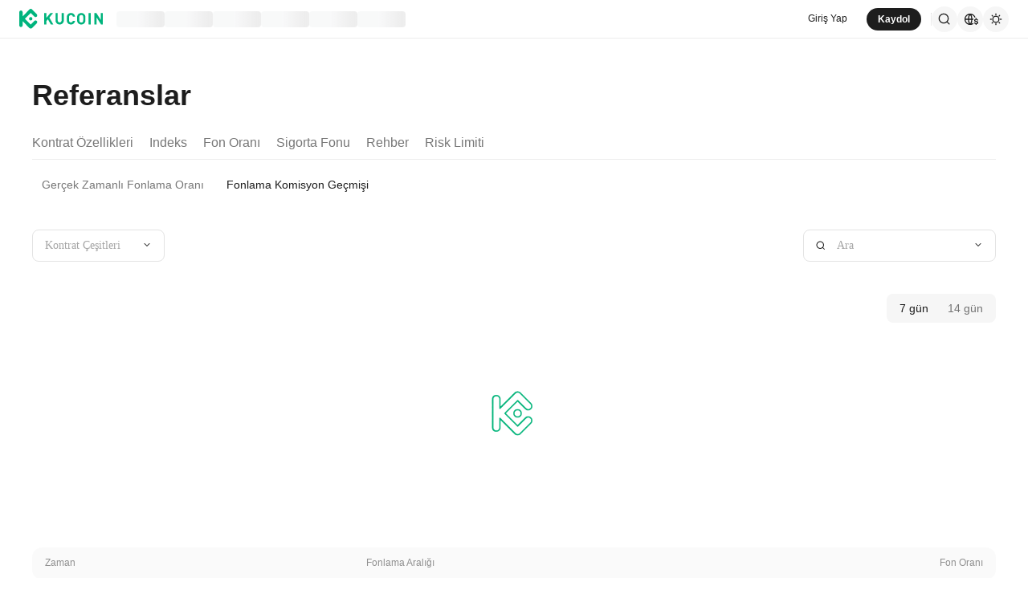

--- FILE ---
content_type: text/html; charset=utf-8
request_url: https://www.kucoin.com/tr/futures/contract/funding-rate-history/STORJUSDTM
body_size: 39388
content:
<!DOCTYPE html><html lang="tr" dir="ltr" data-theme="light"><head><meta charSet="utf-8" data-next-head=""/><meta name="twitter:card" content="summary_large_image"/><meta name="twitter:image" content="https://assets.staticimg.com/cms/media/7feiEEHmJE61RECXMyp8rTcA5Qcsl0zSv6rz9NVjg.png"/><meta name="twitter:image:src" content="https://assets.staticimg.com/cms/media/7feiEEHmJE61RECXMyp8rTcA5Qcsl0zSv6rz9NVjg.png"/><meta property="og:image" content="https://assets.staticimg.com/cms/media/7feiEEHmJE61RECXMyp8rTcA5Qcsl0zSv6rz9NVjg.png"/><meta property="og:image:secure_url" content="https://assets.staticimg.com/cms/media/7feiEEHmJE61RECXMyp8rTcA5Qcsl0zSv6rz9NVjg.png"/><meta property="og:image:width" content="1200"/><meta property="og:image:height" content="630"/><meta property="og:type" content="website"/><meta property="og:locale:alternate" content="en_US"/><meta property="og:locale:alternate" content="es_ES"/><meta property="og:locale:alternate" content="fr_FR"/><meta property="og:locale:alternate" content="pt_PT"/><meta property="og:locale:alternate" content="ru_RU"/><meta property="og:locale" content="tr_TR"/><meta property="og:locale:alternate" content="vi_VN"/><meta property="og:locale:alternate" content="zh_HK"/><meta property="og:locale:alternate" content="id_ID"/><meta property="og:locale:alternate" content="ms_MY"/><meta property="og:locale:alternate" content="hi_IN"/><meta property="og:locale:alternate" content="th_TH"/><meta property="og:locale:alternate" content="ja_JP"/><meta property="og:locale:alternate" content="bn_BD"/><meta property="og:locale:alternate" content="fil_PH"/><meta property="og:locale:alternate" content="ar_AE"/><meta property="og:locale:alternate" content="ur_PK"/><meta property="og:locale:alternate" content="uk_UA"/><link rel="alternate" href="http://www.kucoin.com/futures/contract/funding-rate-history/STORJUSDTM" hreflang="en"/><link rel="alternate" href="http://www.kucoin.com/es/futures/contract/funding-rate-history/STORJUSDTM" hreflang="es"/><link rel="alternate" href="http://www.kucoin.com/fr/futures/contract/funding-rate-history/STORJUSDTM" hreflang="fr"/><link rel="alternate" href="http://www.kucoin.com/pt/futures/contract/funding-rate-history/STORJUSDTM" hreflang="pt"/><link rel="alternate" href="http://www.kucoin.com/ru/futures/contract/funding-rate-history/STORJUSDTM" hreflang="ru"/><link rel="alternate" href="http://www.kucoin.com/vi/futures/contract/funding-rate-history/STORJUSDTM" hreflang="vi"/><link rel="alternate" href="http://www.kucoin.com/zh-hant/futures/contract/funding-rate-history/STORJUSDTM" hreflang="zh-hant"/><link rel="alternate" href="http://www.kucoin.com/id/futures/contract/funding-rate-history/STORJUSDTM" hreflang="id"/><link rel="alternate" href="http://www.kucoin.com/ms/futures/contract/funding-rate-history/STORJUSDTM" hreflang="ms"/><link rel="alternate" href="http://www.kucoin.com/hi/futures/contract/funding-rate-history/STORJUSDTM" hreflang="hi"/><link rel="alternate" href="http://www.kucoin.com/th/futures/contract/funding-rate-history/STORJUSDTM" hreflang="th"/><link rel="alternate" href="http://www.kucoin.com/ja/futures/contract/funding-rate-history/STORJUSDTM" hreflang="ja"/><link rel="alternate" href="http://www.kucoin.com/bn/futures/contract/funding-rate-history/STORJUSDTM" hreflang="bn"/><link rel="alternate" href="http://www.kucoin.com/fil/futures/contract/funding-rate-history/STORJUSDTM" hreflang="tl"/><link rel="alternate" href="http://www.kucoin.com/ar/futures/contract/funding-rate-history/STORJUSDTM" hreflang="ar"/><link rel="alternate" href="http://www.kucoin.com/ur/futures/contract/funding-rate-history/STORJUSDTM" hreflang="ur"/><link rel="alternate" href="http://www.kucoin.com/uk/futures/contract/funding-rate-history/STORJUSDTM" hreflang="uk"/><link rel="alternate" href="http://www.kucoin.com/tr/futures/contract/funding-rate-history/STORJUSDTM" hreflang="tr"/><link rel="alternate" href="http://www.kucoin.com/futures/contract/funding-rate-history/STORJUSDTM" hreflang="x-default"/><meta property="og:url" content="http://www.kucoin.com/tr/futures/contract/funding-rate-history/STORJUSDTM"/><link rel="canonical" href="http://www.kucoin.com/tr/futures/contract/funding-rate-history/STORJUSDTM"/><meta name="viewport" content="width=device-width,initial-scale=1,minimum-scale=1,maximum-scale=1,user-scalable=no,viewport-fit=cover" data-next-head=""/><title data-next-head="">Kripto Vadeli İşlemler Fonlama Oranı Geçmişi | STORJUSDTM Fonlama Oranı Kayıtları | KuCoin Futures</title><meta property="og:title" content="Kripto Vadeli İşlemler Fonlama Oranı Geçmişi | STORJUSDTM Fonlama Oranı Kayıtları | KuCoin Futures" data-next-head=""/><meta name="twitter:title" property="twitter:title" content="Kripto Vadeli İşlemler Fonlama Oranı Geçmişi | STORJUSDTM Fonlama Oranı Kayıtları | KuCoin Futures" data-next-head=""/><meta property="twitter:image:alt" content="Kripto Vadeli İşlemler Fonlama Oranı Geçmişi | STORJUSDTM Fonlama Oranı Kayıtları | KuCoin Futures" data-next-head=""/><meta name="description" content="USDⓈ-M STORJ Vadeli İşlemlerinin fonlama oranı geçmişini, fonlama aralığını ve daha fazlasını kontrol edin. STORJ vadeli işlem fonlama oranı her 8 saatte bir güncellenir." data-next-head=""/><meta property="og:description" content="USDⓈ-M STORJ Vadeli İşlemlerinin fonlama oranı geçmişini, fonlama aralığını ve daha fazlasını kontrol edin. STORJ vadeli işlem fonlama oranı her 8 saatte bir güncellenir." data-next-head=""/><meta name="twitter:description" content="USDⓈ-M STORJ Vadeli İşlemlerinin fonlama oranı geçmişini, fonlama aralığını ve daha fazlasını kontrol edin. STORJ vadeli işlem fonlama oranı her 8 saatte bir güncellenir." data-next-head=""/><meta name="keywords" content="STORJUSDTM Fonlama Oranı Kayıtları" data-next-head=""/><meta name="googlebot" content="notranslate"/><meta name="robots" content="notranslate"/><meta property="og:image" content="https://assets.staticimg.com/cms/media/43cpiZrJVEFW1kc1eEVCWTg1hUzUCbolML43HIJKE.svg"/><link rel="shortcut icon" href="/logo.png"/><link rel="preconnect" href="https://assets.staticimg.com"/><link rel="preconnect" href="https://bigdata-scfx-push.kucoin.plus"/><link rel="preload" href="https://assets.staticimg.com/natasha/npm/@kux/font/Kufox-Sans-VF-Regular.woff2" as="font" type="font/woff2" crossorigin="anonymous"/><noscript><link rel="stylesheet" href="https://assets.staticimg.com/natasha/npm/@kux/font/css.css"/><link rel="stylesheet" href="https://assets.staticimg.com/natasha/npm/@kux/mui-next@1.0.0-beta.40073e8/style.css"/></noscript><link id="kux-font-css" rel="preload" href="https://assets.staticimg.com/natasha/npm/@kux/font/css.css" as="style"/><link rel="preload" href="https://assets.staticimg.com/natasha/npm/@kux/mui-next@1.0.0-beta.40073e8/style.css" as="style"/><link rel="stylesheet" href="https://assets.staticimg.com/natasha/npm/@kux/mui-next@1.0.0-beta.40073e8/style.css"/><link rel="preload" href="https://assets.staticimg.com/futures-web-ssr/3.1.19/ssr/_next/static/css/a97f6eafd2bb918a.css" as="style"/><link rel="stylesheet" href="https://assets.staticimg.com/futures-web-ssr/3.1.19/ssr/_next/static/css/a97f6eafd2bb918a.css" data-n-g=""/><link rel="preload" href="https://assets.staticimg.com/futures-web-ssr/3.1.19/ssr/_next/static/css/fee719e94152347d.css" as="style"/><link rel="stylesheet" href="https://assets.staticimg.com/futures-web-ssr/3.1.19/ssr/_next/static/css/fee719e94152347d.css" data-n-g=""/><link rel="preload" href="https://assets.staticimg.com/futures-web-ssr/3.1.19/ssr/_next/static/css/d2468116b5de84f4.css" as="style"/><link rel="stylesheet" href="https://assets.staticimg.com/futures-web-ssr/3.1.19/ssr/_next/static/css/d2468116b5de84f4.css" data-n-g=""/><link rel="preload" href="https://assets.staticimg.com/futures-web-ssr/3.1.19/ssr/_next/static/css/7aba9d44c52ddb88.css" as="style"/><link rel="stylesheet" href="https://assets.staticimg.com/futures-web-ssr/3.1.19/ssr/_next/static/css/7aba9d44c52ddb88.css" data-n-g=""/><link rel="preload" href="https://assets.staticimg.com/futures-web-ssr/3.1.19/ssr/_next/static/css/53dec62d1525f01d.css" as="style"/><link rel="stylesheet" href="https://assets.staticimg.com/futures-web-ssr/3.1.19/ssr/_next/static/css/53dec62d1525f01d.css" data-n-p=""/><link rel="preload" href="https://assets.staticimg.com/futures-web-ssr/3.1.19/ssr/_next/static/css/9977e4da3adad596.css" as="style"/><link rel="stylesheet" href="https://assets.staticimg.com/futures-web-ssr/3.1.19/ssr/_next/static/css/9977e4da3adad596.css"/><noscript data-n-css=""></noscript><script defer="" nomodule="" src="https://assets.staticimg.com/futures-web-ssr/3.1.19/ssr/_next/static/chunks/polyfills-42372ed130431b0a.js"></script><script defer="" src="https://assets.staticimg.com/futures-web-ssr/3.1.19/ssr/_next/static/chunks/app-footer.99e6296e4c851f57.js"></script><script src="https://assets.staticimg.com/futures-web-ssr/3.1.19/ssr/_next/static/chunks/webpack-2183fbe8bba29150.js" defer=""></script><script src="https://assets.staticimg.com/futures-web-ssr/3.1.19/ssr/_next/static/chunks/next-dist-5072a8fe05d22fc4.js" defer=""></script><script src="https://assets.staticimg.com/futures-web-ssr/3.1.19/ssr/_next/static/chunks/react-a089170b4ca038d5.js" defer=""></script><script src="https://assets.staticimg.com/futures-web-ssr/3.1.19/ssr/_next/static/chunks/combined-vendors-c0d76f48-5d33147d3f7194fd.js" defer=""></script><script src="https://assets.staticimg.com/futures-web-ssr/3.1.19/ssr/_next/static/chunks/combined-vendors-e5740849-a7c6df09608a3e6e.js" defer=""></script><script src="https://assets.staticimg.com/futures-web-ssr/3.1.19/ssr/_next/static/chunks/combined-vendors-aacc2dbb-8288ecc6662d443a.js" defer=""></script><script src="https://assets.staticimg.com/futures-web-ssr/3.1.19/ssr/_next/static/chunks/combined-vendors-6d808813-615c5728b31bb0e4.js" defer=""></script><script src="https://assets.staticimg.com/futures-web-ssr/3.1.19/ssr/_next/static/chunks/combined-vendors-6133bdca-8694a9383bad1729.js" defer=""></script><script src="https://assets.staticimg.com/futures-web-ssr/3.1.19/ssr/_next/static/chunks/combined-vendors-bc050c32-8f324edbb3ff324d.js" defer=""></script><script src="https://assets.staticimg.com/futures-web-ssr/3.1.19/ssr/_next/static/chunks/combined-vendors-00833fa6-3345956b1857721f.js" defer=""></script><script src="https://assets.staticimg.com/futures-web-ssr/3.1.19/ssr/_next/static/chunks/combined-vendors-0a65b20a-631f945951dd6361.js" defer=""></script><script src="https://assets.staticimg.com/futures-web-ssr/3.1.19/ssr/_next/static/chunks/combined-vendors-b290719a-973377689a109be4.js" defer=""></script><script src="https://assets.staticimg.com/futures-web-ssr/3.1.19/ssr/_next/static/chunks/combined-vendors-592db2db-e4b5fd2399d2cc4b.js" defer=""></script><script src="https://assets.staticimg.com/futures-web-ssr/3.1.19/ssr/_next/static/chunks/combined-vendors-d892bbd2-49f7a59693932728.js" defer=""></script><script src="https://assets.staticimg.com/futures-web-ssr/3.1.19/ssr/_next/static/chunks/combined-vendors-4ccce83c-e53f597e5c37fba0.js" defer=""></script><script src="https://assets.staticimg.com/futures-web-ssr/3.1.19/ssr/_next/static/chunks/combined-vendors-0bdda00c-9096625a5f8c7381.js" defer=""></script><script src="https://assets.staticimg.com/futures-web-ssr/3.1.19/ssr/_next/static/chunks/combined-vendors-9fe3993c-1764d0b5e065a4bc.js" defer=""></script><script src="https://assets.staticimg.com/futures-web-ssr/3.1.19/ssr/_next/static/chunks/combined-vendors-40ff225b-8665caff62829107.js" defer=""></script><script src="https://assets.staticimg.com/futures-web-ssr/3.1.19/ssr/_next/static/chunks/combined-vendors-bb76fd18-5368db8b7f1aa66d.js" defer=""></script><script src="https://assets.staticimg.com/futures-web-ssr/3.1.19/ssr/_next/static/chunks/combined-vendors-2f40a72a-73e9a13be2f8884a.js" defer=""></script><script src="https://assets.staticimg.com/futures-web-ssr/3.1.19/ssr/_next/static/chunks/combined-vendors-6185be05-bfac94f641115d8e.js" defer=""></script><script src="https://assets.staticimg.com/futures-web-ssr/3.1.19/ssr/_next/static/chunks/combined-vendors-4a993db2-5f9bf752e92b652b.js" defer=""></script><script src="https://assets.staticimg.com/futures-web-ssr/3.1.19/ssr/_next/static/chunks/combined-vendors-b9fa02b6-0cce4c82c6a8362a.js" defer=""></script><script src="https://assets.staticimg.com/futures-web-ssr/3.1.19/ssr/_next/static/chunks/combined-vendors-fa6476e0-7284e40417bb7e1b.js" defer=""></script><script src="https://assets.staticimg.com/futures-web-ssr/3.1.19/ssr/_next/static/chunks/combined-vendors-4475fe8d-1285a87b6726cbd7.js" defer=""></script><script src="https://assets.staticimg.com/futures-web-ssr/3.1.19/ssr/_next/static/chunks/combined-vendors-7a8f7f75-ba9c788c4dd21f77.js" defer=""></script><script src="https://assets.staticimg.com/futures-web-ssr/3.1.19/ssr/_next/static/chunks/combined-vendors-2803b8b3-02c9ca7eb577e2a0.js" defer=""></script><script src="https://assets.staticimg.com/futures-web-ssr/3.1.19/ssr/_next/static/chunks/combined-vendors-83ae3b36-4b24a1698781bd45.js" defer=""></script><script src="https://assets.staticimg.com/futures-web-ssr/3.1.19/ssr/_next/static/chunks/combined-vendors-6dec1ced-272f7b7a133efe2d.js" defer=""></script><script src="https://assets.staticimg.com/futures-web-ssr/3.1.19/ssr/_next/static/chunks/combined-vendors-0a98fa2f-969af1d9ffa5799f.js" defer=""></script><script src="https://assets.staticimg.com/futures-web-ssr/3.1.19/ssr/_next/static/chunks/combined-vendors-e914f884-a50ffb69331b3b14.js" defer=""></script><script src="https://assets.staticimg.com/futures-web-ssr/3.1.19/ssr/_next/static/chunks/combined-vendors-4ee100ef-eee4db47c3c06f69.js" defer=""></script><script src="https://assets.staticimg.com/futures-web-ssr/3.1.19/ssr/_next/static/chunks/combined-vendors-2247302d-e1e13c05687c9046.js" defer=""></script><script src="https://assets.staticimg.com/futures-web-ssr/3.1.19/ssr/_next/static/chunks/combined-vendors-a89585ee-32177018e3196ff7.js" defer=""></script><script src="https://assets.staticimg.com/futures-web-ssr/3.1.19/ssr/_next/static/chunks/combined-vendors-3309f677-2c0c1b0936ef8f0b.js" defer=""></script><script src="https://assets.staticimg.com/futures-web-ssr/3.1.19/ssr/_next/static/chunks/combined-vendors-28bb4855-be8b46b730bba611.js" defer=""></script><script src="https://assets.staticimg.com/futures-web-ssr/3.1.19/ssr/_next/static/chunks/combined-vendors-f945abb9-7eaf2e8007edd409.js" defer=""></script><script src="https://assets.staticimg.com/futures-web-ssr/3.1.19/ssr/_next/static/chunks/combined-vendors-e29fa670-5005e781b8413bd0.js" defer=""></script><script src="https://assets.staticimg.com/futures-web-ssr/3.1.19/ssr/_next/static/chunks/combined-vendors-60ac00b4-c83b93fd10f3d6e3.js" defer=""></script><script src="https://assets.staticimg.com/futures-web-ssr/3.1.19/ssr/_next/static/chunks/combined-vendors-36153c38-f4ade52fa2966614.js" defer=""></script><script src="https://assets.staticimg.com/futures-web-ssr/3.1.19/ssr/_next/static/chunks/combined-vendors-b23b11a0-41c07a69a370087e.js" defer=""></script><script src="https://assets.staticimg.com/futures-web-ssr/3.1.19/ssr/_next/static/chunks/combined-vendors-8cbd2506-5a4f50df70b31e20.js" defer=""></script><script src="https://assets.staticimg.com/futures-web-ssr/3.1.19/ssr/_next/static/chunks/combined-vendors-eb2fbf4c-a5c244a6f12b2a1f.js" defer=""></script><script src="https://assets.staticimg.com/futures-web-ssr/3.1.19/ssr/_next/static/chunks/combined-vendors-78a34c87-5115737e44363c2f.js" defer=""></script><script src="https://assets.staticimg.com/futures-web-ssr/3.1.19/ssr/_next/static/chunks/main-f0a2300fbeed0a52.js" defer=""></script><script src="https://assets.staticimg.com/futures-web-ssr/3.1.19/ssr/_next/static/chunks/kux-icons-145f68abea6abf0b.js" defer=""></script><script src="https://assets.staticimg.com/futures-web-ssr/3.1.19/ssr/_next/static/chunks/i18n-3a77519d878bb28c.js" defer=""></script><script src="https://assets.staticimg.com/futures-web-ssr/3.1.19/ssr/_next/static/chunks/sentry-2eb1fdc87d84e75e.js" defer=""></script><script src="https://assets.staticimg.com/futures-web-ssr/3.1.19/ssr/_next/static/chunks/kux-mui-1706f4015baa1e48.js" defer=""></script><script src="https://assets.staticimg.com/futures-web-ssr/3.1.19/ssr/_next/static/chunks/kc-next-65009e398a46957a.js" defer=""></script><script src="https://assets.staticimg.com/futures-web-ssr/3.1.19/ssr/_next/static/chunks/pages/_app-7d158c4850c974d2.js" defer=""></script><script src="https://assets.staticimg.com/futures-web-ssr/3.1.19/ssr/_next/static/chunks/9279-516cc3f5157b6d84.js" defer=""></script><script src="https://assets.staticimg.com/futures-web-ssr/3.1.19/ssr/_next/static/chunks/1404-1ec0dbd42812ba49.js" defer=""></script><script src="https://assets.staticimg.com/futures-web-ssr/3.1.19/ssr/_next/static/chunks/pages/futures/contract/funding-rate-history/%5B%5B...filter%5D%5D-25aa1518c3012291.js" defer=""></script><script src="https://assets.staticimg.com/futures-web-ssr/3.1.19/ssr/_next/static/x59caHdse_IOGmyMXvBVH/_buildManifest.js" defer=""></script><script src="https://assets.staticimg.com/futures-web-ssr/3.1.19/ssr/_next/static/x59caHdse_IOGmyMXvBVH/_ssgManifest.js" defer=""></script><meta name="sentry-trace" content="f0f63c8c86f77553fa6f7d18fbd5fd0e-69246755dfb13b7d-0"/><meta name="baggage" content="sentry-environment=prod,sentry-release=futures-web-ssr%403.1.19,sentry-public_key=f690dfe72f295a4745ff73508db196c5,sentry-trace_id=f0f63c8c86f77553fa6f7d18fbd5fd0e,sentry-sampled=false,sentry-sample_rand=0.4886326178339433,sentry-sample_rate=0.001"/></head><body><div id="__next"><div class="styles_root__RB1Dt" data-theme="light"><div style="min-height:48px;position:relative"><header class="styles_module_Root__45553f2b gbiz-Header" data-theme="light"><div style="height:0px" data-class="headerRoomWrapper"><div class="gbiz-headeroom styles_module_headerRoom__3aceb05b"><div class="Header-Nav styles_module_Nav__45553f2b"><div class="styles_module_NavBar__45553f2b styles_module_NavBarInTrade__45553f2b"><div class="styles_module_NavLinksWrapper__45553f2b" id="hook_nav_links" data-nav-status="0"><div class="styles_module_HeaderNavLoadingMask__45553f2b"><div style="background-image:linear-gradient(
  90deg,
  rgba(93, 103, 122, 0.04) 25%,
  rgba(29, 29, 29, 0.08) 37%,
  rgba(29, 29, 29, 0.04) 63%
)" class="styles_module_skeletonItem__1852367a"></div><div style="background-image:linear-gradient(
  90deg,
  rgba(93, 103, 122, 0.04) 25%,
  rgba(29, 29, 29, 0.08) 37%,
  rgba(29, 29, 29, 0.04) 63%
)" class="styles_module_skeletonItem__1852367a"></div><div style="background-image:linear-gradient(
  90deg,
  rgba(93, 103, 122, 0.04) 25%,
  rgba(29, 29, 29, 0.08) 37%,
  rgba(29, 29, 29, 0.04) 63%
)" class="styles_module_skeletonItem__1852367a"></div><div style="background-image:linear-gradient(
  90deg,
  rgba(93, 103, 122, 0.04) 25%,
  rgba(29, 29, 29, 0.08) 37%,
  rgba(29, 29, 29, 0.04) 63%
)" class="styles_module_skeletonItem__1852367a"></div><div style="background-image:linear-gradient(
  90deg,
  rgba(93, 103, 122, 0.04) 25%,
  rgba(29, 29, 29, 0.08) 37%,
  rgba(29, 29, 29, 0.04) 63%
)" class="styles_module_skeletonItem__1852367a"></div><div style="background-image:linear-gradient(
  90deg,
  rgba(93, 103, 122, 0.04) 25%,
  rgba(29, 29, 29, 0.08) 37%,
  rgba(29, 29, 29, 0.04) 63%
)" class="styles_module_skeletonItem__1852367a"></div></div><div class="styles_module_Links__45553f2b"><a class="styles_module_LogoLink__45553f2b" href="https://www.kucoin.com/tr" aria-label="Kucoin logo (header)" data-inspector="inspector_header_logo"><img class="styles_module_LogoImg__45553f2b" src="https://assets.staticimg.com/kc-v2-config/site-config/693bcdd4680db10001fa9856_logo_general_green.svg" alt="KuCoin"/></a><div class="styles_module_UnionBox__45553f2b" style="display:none"><img src="data:image/svg+xml,%3Csvg%20width%3D%2216%22%20height%3D%2216%22%20viewBox%3D%220%200%2016%2016%22%20fill%3D%22none%22%20xmlns%3D%22http%3A%2F%2Fwww.w3.org%2F2000%2Fsvg%22%3E%3Cpath%20fill-rule%3D%22evenodd%22%20clip-rule%3D%22evenodd%22%20d%3D%22M2.19526%202.19526C2.45561%201.93491%202.87772%201.93491%203.13807%202.19526L8%207.05719L12.8619%202.19526C13.1223%201.93491%2013.5444%201.93491%2013.8047%202.19526C14.0651%202.45561%2014.0651%202.87772%2013.8047%203.13807L8.94281%208L13.8047%2012.8619C14.0651%2013.1223%2014.0651%2013.5444%2013.8047%2013.8047C13.5444%2014.0651%2013.1223%2014.0651%2012.8619%2013.8047L8%208.94281L3.13807%2013.8047C2.87772%2014.0651%202.45561%2014.0651%202.19526%2013.8047C1.93491%2013.5444%201.93491%2013.1223%202.19526%2012.8619L7.05719%208L2.19526%203.13807C1.93491%202.87772%201.93491%202.45561%202.19526%202.19526Z%22%20fill%3D%22%2301BC8D%22%2F%3E%3C%2Fsvg%3E" alt="union-icon"/><span></span></div><div class="styles_module_scrollWrapper__816f6af9 styles_module_disableScroll__816f6af9" id="hook_nav_link" data-lang="tr_TR"><nav class="styles_module_scrollInner__816f6af9"><div class="styles_module_navWrapper__fc34eacb"><ul class="styles_module_ul__fc34eacb"></ul></div></nav></div></div><div class="_nav_status_0_"></div></div><div class="styles_module_NavUserDom__45553f2b" id="hook_nav_user" data-status="none"><div class="styles_module_navUser__ab4e0d04 undefined"><div id="unLoginBox" data-lang="tr_TR" class="styles_module_userBoxWrapper__ab4e0d04"><a class="styles_module_signinLink__ab4e0d04 styles_module_signinLinkInTrade__ab4e0d04" data-modid="login" data-inspector="header_login">Giriş Yap</a><a href="http://www.kucoin.com/tr/ucenter/signup?backUrl=http%3A%2F%2Fwww.kucoin.com%2Ftr%2Ffutures%2Fcontract%2Ffunding-rate-history%2FSTORJUSDTM" data-inspector="header_signup"><button data-testid="kux-button" class="kux-button kux-button-primary kux-button-mini styles_module_btnInTrade__ab4e0d04 is-click is-full-width" style="max-width:160px" type="button" data-modid="register"><span class="kux-button-content kux-button-content-align-center">Kaydol</span></button></a><div class="kux-divider is-horizontal is-center styles_module_divider__ab4e0d04" style="display:block" role="separator"><div class="kux-divider-line-full"></div></div></div><div class="styles_module_navUserItem__ab4e0d04" data-lang="tr_TR" data-menu="search"><div class="styles_module_searchWrapper__ab4e0d04 styles_module_searchWrapperInTrade__ab4e0d04"><svg xmlns="http://www.w3.org/2000/svg" fill="none" viewBox="0 0 24 24" width="16" height="16" style="flex-shrink:0" class="kux-icon"><path fill="currentColor" fill-rule="evenodd" d="M10.5 1a9.5 9.5 0 1 0 5.973 16.888l3.673 3.673a1 1 0 0 0 1.415-1.414l-3.674-3.673A9.46 9.46 0 0 0 20 10.5 9.5 9.5 0 0 0 10.5 1M3 10.5a7.5 7.5 0 1 1 15 0 7.5 7.5 0 0 1-15 0" clip-rule="evenodd"></path></svg></div></div><div class="styles_module_navUserItem__ab4e0d04" data-lang="tr_TR" data-menu="download" style="display:none"><div class="container" style="display:inline-flex"><div style="display:block" class="trigger"><div class="styles_module_appDownloadWrapper__0cd76064" data-inspector="inspector_header_download_box"><svg xmlns="http://www.w3.org/2000/svg" fill="none" viewBox="0 0 24 24" color="var(--kux-text)" width="16" height="16" style="flex-shrink:0" class="kux-icon navIcon"><path fill="currentColor" d="M7 2a1 1 0 0 1 0 2H6a2 2 0 0 0-2 2v13a2 2 0 0 0 2 2h12a2 2 0 0 0 2-2V6a2 2 0 0 0-2-2h-1.127a1 1 0 0 1 0-2H18a4 4 0 0 1 4 4v13a4 4 0 0 1-4 4H6a4 4 0 0 1-4-4V6a4 4 0 0 1 4-4zm4.996 0a1 1 0 0 1 1 1v11.59l2.797-2.797a1 1 0 1 1 1.414 1.414l-4.5 4.5a1 1 0 0 1-.709.293h-.002a1 1 0 0 1-.759-.349l-4.444-4.444a1 1 0 1 1 1.414-1.414l2.79 2.789V3a1 1 0 0 1 1-1"></path></svg></div></div></div></div><div class="styles_module_navUserItem__ab4e0d04" data-lang="tr_TR" data-menu="i18n"><div class="styles_module_wrapper__c6d94af3" data-inspector="inspector_i18n_logo_btn"><img src="data:image/svg+xml,%3Csvg%20width%3D%2232%22%20height%3D%2233%22%20viewBox%3D%220%200%2032%2033%22%20fill%3D%22none%22%20xmlns%3D%22http%3A%2F%2Fwww.w3.org%2F2000%2Fsvg%22%3E%3Cpath%20d%3D%22M15.999%209.16602C19.1334%209.16602%2021.807%2011.133%2022.8564%2013.8994C22.4258%2014.0076%2022.019%2014.2098%2021.6484%2014.4912C21.3939%2013.8009%2021.0218%2013.1411%2020.5723%2012.6104C19.837%2011.7424%2018.7284%2011.0772%2017.6387%2010.751C18.3621%2012.2855%2018.6828%2014.1243%2018.7744%2015.8184H20.4883C20.2448%2016.2256%2020.0436%2016.682%2019.8926%2017.1748H18.7754C18.6838%2018.869%2018.3622%2020.7163%2017.6387%2022.251C18.3948%2022.0246%2019.1596%2021.63%2019.8027%2021.1201C19.9228%2021.5936%2020.0877%2022.0379%2020.292%2022.4424C19.085%2023.3157%2017.6028%2023.833%2015.999%2023.833C11.949%2023.8328%208.66602%2020.5491%208.66602%2016.499C8.66619%2012.4491%2011.9491%209.16619%2015.999%209.16602ZM9.99902%2017.1748C10.1417%2018.3033%2010.6964%2019.5139%2011.4316%2020.3818C12.1669%2021.2497%2013.2727%2021.9247%2014.3623%2022.251C13.6388%2020.7163%2013.2976%2018.869%2013.2061%2017.1748H9.99902ZM14.5547%2017.1748C14.6654%2018.9634%2015.1762%2020.7018%2015.999%2022.1846C16.8441%2020.6626%2017.3383%2018.9124%2017.4443%2017.1748H14.5547ZM14.3633%2010.751C13.2737%2011.0772%2012.1669%2011.7465%2011.4316%2012.6143C10.6964%2013.4821%2010.1418%2014.6899%209.99902%2015.8184H13.2061C13.2976%2014.1243%2013.6398%2012.2855%2014.3633%2010.751ZM15.999%2010.8145C15.154%2012.3364%2014.6597%2014.0808%2014.5537%2015.8184H17.4424C17.3366%2014.0809%2016.8438%2012.3364%2015.999%2010.8145Z%22%20fill%3D%22%231D1D1D%22%2F%3E%3Cpath%20d%3D%22M24.2083%2018.758C25.3603%2018.9692%2026.3779%2019.3148%2026.3683%2020.6684C26.3587%2021.782%2025.5523%2022.5788%2024.2755%2022.7516V23.7596H23.0851V22.742C21.7699%2022.5308%2020.9731%2021.7052%2020.9635%2020.5244L22.3747%2020.5436C22.4227%2021.1964%2022.9411%2021.6476%2023.7667%2021.6476C24.4291%2021.6476%2024.9187%2021.3596%2024.9187%2020.8316C24.9187%2020.2652%2024.3715%2020.15%2023.2483%2019.9292C22.1155%2019.718%2021.1171%2019.3532%2021.1171%2017.99C21.1171%2016.9436%2021.8755%2016.166%2023.0851%2015.9932V14.9756H24.2755V16.0028C25.4755%2016.2044%2026.2147%2016.9628%2026.2339%2018.0668H24.8227C24.7555%2017.5004%2024.3235%2017.1068%2023.6227%2017.1068C23.0083%2017.1068%2022.5667%2017.366%2022.5667%2017.8844C22.5667%2018.4316%2023.0947%2018.5468%2024.2083%2018.758Z%22%20fill%3D%22%231D1D1D%22%2F%3E%3C%2Fsvg%3E" class="styles_module_languageCurrencyIcon__c6d94af3" alt="language_currency"/></div></div><div class="styles_module_navUserItem__ab4e0d04" data-lang="tr_TR" data-menu="theme"><button class="styles_module_notificationWrapper__b1ceff6c" data-inspector="inspector_header_theme"><svg xmlns="http://www.w3.org/2000/svg" fill="none" viewBox="0 0 24 24" color="var(--kux-text)" width="16" height="16" style="flex-shrink:0" class="kux-icon"><g fill="currentColor"><path d="M13 2a1 1 0 1 0-2 0v1.5a1 1 0 1 0 2 0zM4.221 4.221a1 1 0 0 1 1.415 0l1.06 1.061a1 1 0 1 1-1.414 1.414l-1.06-1.06a1 1 0 0 1 0-1.415M1 12a1 1 0 0 1 1-1h1.5a1 1 0 0 1 0 2H2a1 1 0 0 1-1-1M6.696 18.717a1 1 0 0 0-1.414-1.415l-1.06 1.061a1 1 0 1 0 1.414 1.414zM17.303 17.305a1 1 0 0 1 1.414 0l1.061 1.06a1 1 0 0 1-1.414 1.414l-1.06-1.06a1 1 0 0 1 0-1.415M20.5 11a1 1 0 0 0 0 2H22a1 1 0 1 0 0-2zM19.778 4.222a1 1 0 0 1 0 1.415l-1.06 1.06a1 1 0 1 1-1.415-1.414l1.06-1.06a1 1 0 0 1 1.415 0"></path><path fill-rule="evenodd" d="M5.286 12a6.714 6.714 0 1 1 13.429 0 6.714 6.714 0 0 1-13.43 0M12 7.286a4.714 4.714 0 1 0 0 9.429 4.714 4.714 0 0 0 0-9.43" clip-rule="evenodd"></path><path d="M13 20.5a1 1 0 1 0-2 0V22a1 1 0 1 0 2 0z"></path></g></svg></button></div></div><div data-lang="tr_TR" style="display:none" class="MenuBox styles_module_MenuBox__45553f2b inTrade"><svg class="ICMenu_svg__icon" viewBox="0 0 1024 1024" xmlns="http://www.w3.org/2000/svg" width="16" height="16" fill="#000" style="cursor:pointer"><path d="M153.6 256a51.2 51.2 0 0151.2-51.2h614.4a51.2 51.2 0 110 102.4H204.8a51.2 51.2 0 01-51.2-51.2zm0 256a51.2 51.2 0 0151.2-51.2H512a51.2 51.2 0 110 102.4H204.8a51.2 51.2 0 01-51.2-51.2zm0 256a51.2 51.2 0 0151.2-51.2h614.4a51.2 51.2 0 110 102.4H204.8a51.2 51.2 0 01-51.2-51.2z"></path></svg></div></div></div></div></div></div></header></div><div class="styles_wrapper__vsJdO"><div class="styles_menuContent__Mus9b"><h1 class="styles_pageTitle__QSP9f">Referanslar</h1><div class="kux-segmented styles_tabsWrapper__SalIx is-underlined is-medium is-full-width"><div class="kux-segmented-pager is-left"><svg xmlns="http://www.w3.org/2000/svg" fill="none" viewBox="0 0 24 24" width="16" height="16" style="flex-shrink:0" class="kux-icon"><path fill="currentColor" fill-rule="evenodd" d="M16.207 5.293a1 1 0 0 1 0 1.414L10.914 12l5.293 5.293a1 1 0 0 1-1.414 1.414l-6-6a1 1 0 0 1 0-1.414l6-6a1 1 0 0 1 1.414 0" clip-rule="evenodd"></path></svg></div><div class="kux-segmented-pager is-right"><svg xmlns="http://www.w3.org/2000/svg" fill="none" viewBox="0 0 24 24" width="16" height="16" style="flex-shrink:0" class="kux-icon"><path fill="currentColor" fill-rule="evenodd" d="M8.793 5.293a1 1 0 0 1 1.414 0l6 6a1 1 0 0 1 0 1.414l-6 6a1 1 0 0 1-1.414-1.414L14.086 12 8.793 6.707a1 1 0 0 1 0-1.414" clip-rule="evenodd"></path></svg></div><div class="kux-segmented-items"><button class="kux-segmented-item" data-id="id-0"><span class="kux-segmented-label"><a href="/futures/contract/detail/XBTUSDTM" target="_self" rel="noopener noreferrer">Kontrat Özellikleri</a></span></button><button class="kux-segmented-item" data-id="id-1"><span class="kux-segmented-label"><a href="/futures/contract/index/XBTUSDTM-spot-price" target="_self" rel="noopener noreferrer">Indeks</a></span></button><button class="kux-segmented-item" data-id="id-2"><span class="kux-segmented-label"><a href="/futures/contract/funding-rate-history/XBTUSDTM" target="_self" rel="noopener noreferrer">Fon Oranı</a></span></button><button class="kux-segmented-item" data-id="id-3"><span class="kux-segmented-label"><a href="/futures/contract/insurance-fund-history/BTC" target="_self" rel="noopener noreferrer">Sigorta Fonu</a></span></button><button class="kux-segmented-item" data-id="id-4"><span class="kux-segmented-label"><a href="/futures/refer/trading-guide" target="_self" rel="noopener noreferrer">Rehber</a></span></button><button class="kux-segmented-item" data-id="id-5"><span class="kux-segmented-label"><a href="/futures/contract/risk-limit/XBTUSDTM" target="_self" rel="noopener noreferrer">Risk Limiti</a></span></button><div class="kux-segmented-indicator is-underlined" style="transform:translateX(0px);width:0;height:0;top:0;bottom:auto"></div></div></div></div><div class="styles_body__QmJUV"><div class="styles_BaseContainer__axCmk styles_detailWrapper__kHdmu"><div><div class="styles_tabs-wrapper__PnuHs"><div class="kux-segmented is-filled is-large is-full-width"><div class="kux-segmented-pager is-left"><svg xmlns="http://www.w3.org/2000/svg" fill="none" viewBox="0 0 24 24" width="16" height="16" style="flex-shrink:0" class="kux-icon"><path fill="currentColor" fill-rule="evenodd" d="M16.207 5.293a1 1 0 0 1 0 1.414L10.914 12l5.293 5.293a1 1 0 0 1-1.414 1.414l-6-6a1 1 0 0 1 0-1.414l6-6a1 1 0 0 1 1.414 0" clip-rule="evenodd"></path></svg></div><div class="kux-segmented-pager is-right"><svg xmlns="http://www.w3.org/2000/svg" fill="none" viewBox="0 0 24 24" width="16" height="16" style="flex-shrink:0" class="kux-icon"><path fill="currentColor" fill-rule="evenodd" d="M8.793 5.293a1 1 0 0 1 1.414 0l6 6a1 1 0 0 1 0 1.414l-6 6a1 1 0 0 1-1.414-1.414L14.086 12 8.793 6.707a1 1 0 0 1 0-1.414" clip-rule="evenodd"></path></svg></div><div class="kux-segmented-items"><button class="kux-segmented-item" data-id="id-0"><span class="kux-segmented-label">Gerçek Zamanlı Fonlama Oranı</span></button><button class="kux-segmented-item is-active" data-id="id-1"><span class="kux-segmented-label">Fonlama Komisyon Geçmişi</span></button><div class="kux-segmented-indicator is-filled" style="transform:translateX(0px);width:0;height:0;top:0;bottom:auto"></div></div></div></div><div class=""><div class="styles_rateWrapper__uBLbr"><form class="filter-form KuxForm-form KuxForm-verticalForm"><div style="--justifyContent:space-between;--alignItems:flex-start" class="kux-1q0g3np kux-78zum5 kux-klknkf kux-10jtccx kux-1a02dak kux-1qa288d kux-1bdtpbn filter-row KuxRow-row"><div class="KuxBox-root" style="line-height:0;margin:0 12px 12px 0"><div id="type" style="min-width:165px" class="kux-1n2onr6 kux-1rg5ohu kux-1ypdohk kux-1ghz6dp kux-1717udv kux-ur7f20 kux-10gahu4 kux-h8yej3 KuxSelect-root KuxSelect-sizeMedium undefined style_contractTypeSwitch__BOfKe"><div class="kux-1n2onr6 kux-1gs6z28 kux-1a2a7pz kux-2ortz2 kux-9f619 kux-h8yej3 kux-iuzu7u kux-1hc1fzr kux-1ypdohk kux-if65rj kux-exx8yu kux-1pi30zi kux-18d9i69 kux-1swvt13 kux-1jwls1v KuxSelect-wrapper" style="--height:40px"><div class="kux-1qlqyl8 kux-q65diy kux-6njhva kux-13vifvy kux-1ey2m1c kux-1qpfodn kux-lftelb kux-10l6tqk kux-18a8kpn kux-uxw1ft kux-b3r6kr kux-lyipyv kux-atrb82 KuxSelect-searchPlaceholder" style="--lineHeight:40px">Kontrat Çeşitleri</div><span class="kux-10l6tqk kux-wa60dl kux-1cb1t30 kux-78zum5 kux-6s0dn4 kux-o5v014 kux-2b8uid kux-n5hqff KuxSelect-icon"><div class="kux-16vho4v kux-qf6zkw kux-x0q3u3 kux-doxjfl KuxSelect-dropdownIcon"><svg class="ICArrowUp_svg__icon" viewBox="0 0 1024 1024" xmlns="http://www.w3.org/2000/svg" width="12" height="12" fill="#1D1D1D"><path d="M225.824 670.176a42.656 42.656 0 0060.352 0L512 444.352l225.824 225.824a42.656 42.656 0 1060.352-60.352l-256-256a42.656 42.656 0 00-60.352 0l-256 256a42.656 42.656 0 000 60.352z"></path></svg></div></span></div><fieldset class="kux-10l6tqk kux-tu2xtp kux-1f4buv5 kux-1bkpikb kux-1ey2m1c kux-47corl kux-ur7f20 kux-1y0btm7 kux-mkeg23 kux-b3r6kr kux-sj8ro1"><legend class="kux-lshs6z kux-1kpxq89 kux-fifm61 kux-1o2sk6j kux-1717udv kux-193iq5w"></legend></fieldset></div></div><div class="KuxBox-root" style="line-height:0;margin:0 0 12px 0"><div id="symbol" style="width:170px" class="kux-1n2onr6 kux-1rg5ohu kux-1ypdohk kux-1ghz6dp kux-1717udv kux-ur7f20 kux-10gahu4 kux-h8yej3 KuxSelect-root KuxSelect-sizeMedium styles_selectWrapper__CkoxN"><div class="kux-1n2onr6 kux-1gs6z28 kux-1a2a7pz kux-2ortz2 kux-9f619 kux-h8yej3 kux-iuzu7u kux-1hc1fzr kux-1ypdohk kux-if65rj kux-exx8yu kux-1pi30zi kux-18d9i69 kux-1swvt13 kux-1jwls1v KuxSelect-wrapper" style="--height:40px"><div class="kux-10l6tqk kux-1qpfodn kux-13vifvy kux-5yr21d kux-78zum5 kux-6s0dn4 KuxSelect-searchIcon"><svg class="kux-fifm61" viewBox="0 0 1024 1024" xmlns="http://www.w3.org/2000/svg" width="1em" height="1em" fill="#1D1D1D"><path d="M448 42.656C224.128 42.656 42.656 224.128 42.656 448S224.128 853.344 448 853.344c96.544 0 185.216-33.76 254.848-90.112l156.736 156.736a42.656 42.656 0 1060.352-60.352L763.2 702.88A403.584 403.584 0 00853.344 448c0-223.872-181.472-405.344-405.344-405.344zM128 448c0-176.736 143.264-320 320-320s320 143.264 320 320-143.264 320-320 320-320-143.264-320-320z"></path></svg></div><div class="kux-1qlqyl8 kux-q65diy kux-6njhva kux-13vifvy kux-1ey2m1c kux-lftelb kux-10l6tqk kux-18a8kpn kux-uxw1ft kux-b3r6kr kux-lyipyv kux-ams0z9 kux-atrb82 KuxSelect-searchPlaceholder" style="--lineHeight:40px">Ara</div><span class="kux-10l6tqk kux-wa60dl kux-1cb1t30 kux-78zum5 kux-6s0dn4 kux-o5v014 kux-2b8uid kux-n5hqff KuxSelect-icon"><div class="kux-16vho4v kux-qf6zkw kux-x0q3u3 kux-doxjfl KuxSelect-dropdownIcon"><svg class="ICArrowUp_svg__icon" viewBox="0 0 1024 1024" xmlns="http://www.w3.org/2000/svg" width="12" height="12" fill="#1D1D1D"><path d="M225.824 670.176a42.656 42.656 0 0060.352 0L512 444.352l225.824 225.824a42.656 42.656 0 1060.352-60.352l-256-256a42.656 42.656 0 00-60.352 0l-256 256a42.656 42.656 0 000 60.352z"></path></svg></div></span></div><fieldset class="kux-10l6tqk kux-tu2xtp kux-1f4buv5 kux-1bkpikb kux-1ey2m1c kux-47corl kux-ur7f20 kux-1y0btm7 kux-mkeg23 kux-b3r6kr kux-sj8ro1"><legend class="kux-lshs6z kux-1kpxq89 kux-fifm61 kux-1o2sk6j kux-1717udv kux-193iq5w"></legend></fieldset></div></div></div></form><div class="styles_tabs-wrapper__kTfBw"><div class="kux-segmented is-slider is-medium"><div class="kux-segmented-pager is-left"><svg xmlns="http://www.w3.org/2000/svg" fill="none" viewBox="0 0 24 24" width="16" height="16" style="flex-shrink:0" class="kux-icon"><path fill="currentColor" fill-rule="evenodd" d="M16.207 5.293a1 1 0 0 1 0 1.414L10.914 12l5.293 5.293a1 1 0 0 1-1.414 1.414l-6-6a1 1 0 0 1 0-1.414l6-6a1 1 0 0 1 1.414 0" clip-rule="evenodd"></path></svg></div><div class="kux-segmented-pager is-right"><svg xmlns="http://www.w3.org/2000/svg" fill="none" viewBox="0 0 24 24" width="16" height="16" style="flex-shrink:0" class="kux-icon"><path fill="currentColor" fill-rule="evenodd" d="M8.793 5.293a1 1 0 0 1 1.414 0l6 6a1 1 0 0 1 0 1.414l-6 6a1 1 0 0 1-1.414-1.414L14.086 12 8.793 6.707a1 1 0 0 1 0-1.414" clip-rule="evenodd"></path></svg></div><div class="kux-segmented-items"><button class="kux-segmented-item is-active" data-id="id-0"><span class="kux-segmented-label">7 gün</span></button><button class="kux-segmented-item" data-id="id-1"><span class="kux-segmented-label">14 gün</span></button><div class="kux-segmented-indicator is-slider" style="transform:translateX(0px);width:0;height:0;top:0;bottom:auto"></div></div></div></div><div class="styles_chart-wrapper__96dDT styles_fallback-loading__x4Rmm"><div class="kux-1n2onr6 kux-1lliihq kux-oi2r2e kux-1fu8urw kux-1peatla KuxSpin-root KuxSpin-basicSpin KuxSpin-themeLight" type="brand"><div class="kux-10l6tqk kux-wa60dl kux-1nrll8i kux-1n327nk kux-1pb4uno kux-1fu8urw kux-1peatla KuxSpin-wrapper"><picture><source srcSet="https://assets.staticimg.com/futures-web-ssr/3.1.19/ssr/_next/static/media/loading.806f2fac44e1756049be5109700ac002.webp" type="image/webp"/><img src="https://assets.staticimg.com/futures-web-ssr/3.1.19/ssr/_next/static/media/loading.9e318ee7c86d4872dca8ef4f1d8db42f.gif" alt="loading fallback" class="kux-1fu8urw kux-1peatla"/></picture></div><div class="kux-1n2onr6 kux-18xfj1p kux-1s928wv kux-1j6awrg kux-1m1drc7 kux-17cx49 kux-nbfe2x kux-1xrz1ek kux-1xo52ax kux-4eaejv kux-1wsn0xg kux-87ps6o kux-47corl kux-1rw2j67 kux-16tabrt kux-f5zdlt KuxSpin-container"></div></div></div><div style="font-weight:500"><div class="kux-table"><div class="kux-table-item is-middle"><table class="kux-table-inner"><colgroup><col style="width:auto"/><col style="width:auto"/><col style="width:auto"/></colgroup><thead><tr><th class="kux-text-start">Zaman</th><th class="kux-text-start">Fonlama Aralığı</th><th class="kux-text-end">Fon Oranı</th></tr></thead><tbody><tr><td class="kux-text-start"><span>29.01.2026 00:00:00</span></td><td class="kux-text-start"><span>4 Saatte bir</span></td><td class="kux-text-end"><span>-%0,0168</span></td></tr><tr><td class="kux-text-start"><span>28.01.2026 20:00:00</span></td><td class="kux-text-start"><span>4 Saatte bir</span></td><td class="kux-text-end"><span>-%0,0280</span></td></tr><tr><td class="kux-text-start"><span>28.01.2026 16:00:00</span></td><td class="kux-text-start"><span>4 Saatte bir</span></td><td class="kux-text-end"><span>-%0,0051</span></td></tr><tr><td class="kux-text-start"><span>28.01.2026 12:00:00</span></td><td class="kux-text-start"><span>4 Saatte bir</span></td><td class="kux-text-end"><span>%0,0132</span></td></tr><tr><td class="kux-text-start"><span>28.01.2026 08:00:00</span></td><td class="kux-text-start"><span>4 Saatte bir</span></td><td class="kux-text-end"><span>-%0,0130</span></td></tr><tr><td class="kux-text-start"><span>28.01.2026 04:00:00</span></td><td class="kux-text-start"><span>4 Saatte bir</span></td><td class="kux-text-end"><span>-%0,0346</span></td></tr><tr><td class="kux-text-start"><span>28.01.2026 00:00:00</span></td><td class="kux-text-start"><span>4 Saatte bir</span></td><td class="kux-text-end"><span>-%0,0248</span></td></tr><tr><td class="kux-text-start"><span>27.01.2026 20:00:00</span></td><td class="kux-text-start"><span>4 Saatte bir</span></td><td class="kux-text-end"><span>%0,0595</span></td></tr><tr><td class="kux-text-start"><span>27.01.2026 16:00:00</span></td><td class="kux-text-start"><span>4 Saatte bir</span></td><td class="kux-text-end"><span>-%0,0274</span></td></tr><tr><td class="kux-text-start"><span>27.01.2026 12:00:00</span></td><td class="kux-text-start"><span>4 Saatte bir</span></td><td class="kux-text-end"><span>%0,0031</span></td></tr><tr><td class="kux-text-start"><span>27.01.2026 08:00:00</span></td><td class="kux-text-start"><span>4 Saatte bir</span></td><td class="kux-text-end"><span>-%0,0400</span></td></tr><tr><td class="kux-text-start"><span>27.01.2026 04:00:00</span></td><td class="kux-text-start"><span>4 Saatte bir</span></td><td class="kux-text-end"><span>%0,0034</span></td></tr><tr><td class="kux-text-start"><span>27.01.2026 00:00:00</span></td><td class="kux-text-start"><span>4 Saatte bir</span></td><td class="kux-text-end"><span>%0,0130</span></td></tr><tr><td class="kux-text-start"><span>26.01.2026 20:00:00</span></td><td class="kux-text-start"><span>4 Saatte bir</span></td><td class="kux-text-end"><span>%0,0003</span></td></tr><tr><td class="kux-text-start"><span>26.01.2026 16:00:00</span></td><td class="kux-text-start"><span>4 Saatte bir</span></td><td class="kux-text-end"><span>-%0,0041</span></td></tr><tr><td class="kux-text-start"><span>26.01.2026 12:00:00</span></td><td class="kux-text-start"><span>4 Saatte bir</span></td><td class="kux-text-end"><span>%0,0042</span></td></tr><tr><td class="kux-text-start"><span>26.01.2026 08:00:00</span></td><td class="kux-text-start"><span>4 Saatte bir</span></td><td class="kux-text-end"><span>%0,0121</span></td></tr><tr><td class="kux-text-start"><span>26.01.2026 04:00:00</span></td><td class="kux-text-start"><span>4 Saatte bir</span></td><td class="kux-text-end"><span>%0,0543</span></td></tr><tr><td class="kux-text-start"><span>26.01.2026 00:00:00</span></td><td class="kux-text-start"><span>4 Saatte bir</span></td><td class="kux-text-end"><span>%0,0086</span></td></tr><tr><td class="kux-text-start"><span>25.01.2026 20:00:00</span></td><td class="kux-text-start"><span>4 Saatte bir</span></td><td class="kux-text-end"><span>-%0,0112</span></td></tr></tbody></table></div></div></div><div class="styles_wrap__VodnR"><span class="styles_info__v3H20">Gösterilen Kayıtlar<!-- --> 1 ~ 20</span><span dir="ltr"><span class="styles_control__bg1dm styles_disable__4_29Y" role="button" tabindex="0"><svg viewBox="64 64 896 896" focusable="false" class="styles_icon__uVGru" data-icon="left" width="12px" height="12px" fill="currentColor" aria-hidden="true"><path d="M724 218.3V141c0-6.7-7.7-10.4-12.9-6.3L260.3 486.8a31.86 31.86 0 0 0 0 50.3l450.8 352.1c5.3 4.1 12.9.4 12.9-6.3v-77.3c0-4.9-2.3-9.6-6.1-12.6l-360-281 360-281.1c3.8-3 6.1-7.7 6.1-12.6z">nbsp;</path></svg></span><span class="styles_control__bg1dm" role="button" tabindex="0"><svg viewBox="64 64 896 896" focusable="false" class="styles_icon__uVGru" data-icon="right" width="12px" height="12px" fill="currentColor" aria-hidden="true"><path d="M765.7 486.8L314.9 134.7A7.97 7.97 0 0 0 302 141v77.3c0 4.9 2.3 9.6 6.1 12.6l360 281.1-360 281.1c-3.9 3-6.1 7.7-6.1 12.6V883c0 6.7 7.7 10.4 12.9 6.3l450.8-352.1a31.96 31.96 0 0 0 0-50.4z">nbsp;</path></svg></span></span></div></div><div class="layout-footer"><div class="styles_footerContainer__bYcqN"><div class="footer-main styles_main__C5jc_"><div class="styles_footerMain__2wY8T"><div class="styles_logo__EQEiO"><img src="https://assets.staticimg.com/futures-web-ssr/3.1.19/ssr/_next/static/media/KuCoin_Futures_en.fd912e56b666cbb6.svg" height="32px" width="108px" alt="" class="styles_logoIcon__9idUR style_kumexLogo__6MB5v"/></div><div class="styles_footerRow__lKjpA"><div class="styles_col__N_GPd"><p class="styles_colTitle__4qVj_" aria-hidden="true">KuCoin Futures</p><a href="/futures/contract/detail" class="styles_hrefLink__85piv" target="_self" rel="noopener noreferrer">Vadeli İşlemler Rehberi</a><a href="http://www.kucoin.com/tr/news/en-kucoin-futures-fee-structure" class="styles_hrefLink__85piv" target="_blank" rel="noopener noreferrer">Komisyonlar</a><a href="http://www.kucoin.com/tr/news/categories/futures" class="styles_hrefLink__85piv" target="_blank" rel="noopener noreferrer">Haberler</a><a href="https://github.com/Kucoin?q=futures&amp;type=&amp;language=&amp;sort=" class="styles_hrefLink__85piv" target="_blank" rel="noopener noreferrer nofollow">SDK</a></div><div class="styles_col__N_GPd"><p class="styles_colTitle__4qVj_" aria-hidden="true">Yasal</p><a href="http://www.kucoin.com/tr/news/en-futures-terms-of-use" class="styles_hrefLink__85piv" target="_blank" rel="noopener noreferrer">Kullanıcı Sözleşmesi</a><a href="http://www.kucoin.com/tr/news/en-futures-privacy-policy" class="styles_hrefLink__85piv" target="_blank" rel="noopener noreferrer">Gizlilik Politikası</a><a href="http://www.kucoin.com/tr/news/en-futures-risk-disclosure-statement" class="styles_hrefLink__85piv" target="_blank" rel="noopener noreferrer">Risk Açıklama Beyanı</a><a href="http://www.kucoin.com/cert" class="styles_hrefLink__85piv" target="_blank" rel="noopener noreferrer ">Official Media Verification</a></div><div class="styles_col__N_GPd"><p class="styles_colTitle__4qVj_" aria-hidden="true">Bizimle iletişime geçin</p><a href="http://www.kucoin.com" class="styles_hrefLink__85piv" target="_blank" rel="noopener noreferrer ">KuCoin Resmi Web Sitesi</a><a href="http://www.kucoin.com/support/categories/4403571259289-Futures-Trading" class="styles_hrefLink__85piv" target="_blank" rel="noopener noreferrer nofollow">Destek</a><a href="http://www.kucoin.com/support/requests" class="styles_hrefLink__85piv" target="_blank" rel="noopener noreferrer nofollow">Başvuru Girin</a><a rel="nofollow" href="mailto:businessfutures@kucoin.com" class="styles_hrefLink__85piv">İş İletişim Bilgileri</a><a rel="nofollow" href="mailto:community@kucoin.com" class="styles_hrefLink__85piv">Influencer İşbirliği</a><a href="http://www.kucoin.com/announcement/KuCoin-New-Bug-Bounty-Program-Announcement" class="styles_hrefLink__85piv" target="_blank" rel="noopener noreferrer nofollow">Sistem Açığı Ödülü</a></div><div class="styles_col__N_GPd styles_socialCol__W_o2b"><p class="styles_colTitle__4qVj_">Sosyal</p><div class="styles_footerLinks__9e1kQ"><a href="https://www.facebook.com/KuCoinOfficial/" target="_blank" rel="noopener noreferrer nofollow" aria-label="Facebook"><img alt="facebookIcon" aria-label="facebookIcon" loading="lazy" width="24" height="24" decoding="async" data-nimg="1" class="styles_iconLink__C86R1" style="color:transparent" srcSet="https://assets.staticimg.com/futures-web-ssr/3.1.19/ssr/_next/static/media/facebook.36fce31953cfc668.svg 1x, https://assets.staticimg.com/futures-web-ssr/3.1.19/ssr/_next/static/media/facebook.36fce31953cfc668.svg 2x" src="https://assets.staticimg.com/futures-web-ssr/3.1.19/ssr/_next/static/media/facebook.36fce31953cfc668.svg"/></a><a href="https://twitter.com/KuCoinFutures" target="_blank" rel="noopener noreferrer nofollow" aria-label="X(Twitter)"><img alt="TwitterIcon" loading="lazy" width="24" height="24" decoding="async" data-nimg="1" class="styles_iconLink__C86R1" style="color:transparent" srcSet="https://assets.staticimg.com/futures-web-ssr/3.1.19/ssr/_next/static/media/twitter.55672b0326a9734a.svg 1x, https://assets.staticimg.com/futures-web-ssr/3.1.19/ssr/_next/static/media/twitter.55672b0326a9734a.svg 2x" src="https://assets.staticimg.com/futures-web-ssr/3.1.19/ssr/_next/static/media/twitter.55672b0326a9734a.svg"/></a><a href="https://t.me/KuCoin_Futures_TG" target="_blank" rel="noopener noreferrer nofollow" aria-label="Telegram"><img alt="TelegramIcon" loading="lazy" width="24" height="24" decoding="async" data-nimg="1" class="styles_iconLink__C86R1" style="color:transparent" srcSet="https://assets.staticimg.com/futures-web-ssr/3.1.19/ssr/_next/static/media/telegram.f5f319543d049e9c.svg 1x, https://assets.staticimg.com/futures-web-ssr/3.1.19/ssr/_next/static/media/telegram.f5f319543d049e9c.svg 2x" src="https://assets.staticimg.com/futures-web-ssr/3.1.19/ssr/_next/static/media/telegram.f5f319543d049e9c.svg"/></a><a href="https://www.youtube.com/channel/UCeHwvftAM2b9kRzGtXxWaGg" target="_blank" rel="noopener noreferrer nofollow" aria-label="Youtube"><img alt="YoutubeIcon" loading="lazy" width="24" height="24" decoding="async" data-nimg="1" class="styles_iconLink__C86R1" style="color:transparent" srcSet="https://assets.staticimg.com/futures-web-ssr/3.1.19/ssr/_next/static/media/youtube.451b1328ea0d23c7.svg 1x, https://assets.staticimg.com/futures-web-ssr/3.1.19/ssr/_next/static/media/youtube.451b1328ea0d23c7.svg 2x" src="https://assets.staticimg.com/futures-web-ssr/3.1.19/ssr/_next/static/media/youtube.451b1328ea0d23c7.svg"/></a><a href="https://medium.com/kucoinexchange" target="_blank" rel="noopener noreferrer nofollow" aria-label="KuMedium"><img alt="MediumIcon" loading="lazy" width="24" height="24" decoding="async" data-nimg="1" class="styles_iconLink__C86R1" style="color:transparent" srcSet="https://assets.staticimg.com/futures-web-ssr/3.1.19/ssr/_next/static/media/kucoinofficial.f8b2af7a76ce42b6.svg 1x, https://assets.staticimg.com/futures-web-ssr/3.1.19/ssr/_next/static/media/kucoinofficial.f8b2af7a76ce42b6.svg 2x" src="https://assets.staticimg.com/futures-web-ssr/3.1.19/ssr/_next/static/media/kucoinofficial.f8b2af7a76ce42b6.svg"/></a><a href="https://www.reddit.com/r/kucoin" target="_blank" rel="noopener noreferrer nofollow" aria-label="Reddit"><img alt="RedditIcon" loading="lazy" width="24" height="24" decoding="async" data-nimg="1" class="styles_iconLink__C86R1" style="color:transparent" srcSet="https://assets.staticimg.com/futures-web-ssr/3.1.19/ssr/_next/static/media/reddit.a716bbec50504ea3.svg 1x, https://assets.staticimg.com/futures-web-ssr/3.1.19/ssr/_next/static/media/reddit.a716bbec50504ea3.svg 2x" src="https://assets.staticimg.com/futures-web-ssr/3.1.19/ssr/_next/static/media/reddit.a716bbec50504ea3.svg"/></a><a href="https://github.com/Kucoin" target="_blank" rel="noopener noreferrer nofollow" aria-label="KuGithub"><img alt="GithubIcon" loading="lazy" width="24" height="24" decoding="async" data-nimg="1" class="styles_iconLink__C86R1" style="color:transparent" srcSet="https://assets.staticimg.com/futures-web-ssr/3.1.19/ssr/_next/static/media/github.ca4647c1f93abe40.svg 1x, https://assets.staticimg.com/futures-web-ssr/3.1.19/ssr/_next/static/media/github.ca4647c1f93abe40.svg 2x" src="https://assets.staticimg.com/futures-web-ssr/3.1.19/ssr/_next/static/media/github.ca4647c1f93abe40.svg"/></a><a href="https://www.linkedin.com/company/kucoin/" target="_blank" rel="noopener noreferrer nofollow" aria-label="LinkedIn"><img alt="LinkedInIcon" loading="lazy" width="24" height="24" decoding="async" data-nimg="1" class="styles_iconLink__C86R1" style="color:transparent" srcSet="https://assets.staticimg.com/futures-web-ssr/3.1.19/ssr/_next/static/media/linkedIn.11f24a226fe4edc1.svg 1x, https://assets.staticimg.com/futures-web-ssr/3.1.19/ssr/_next/static/media/linkedIn.11f24a226fe4edc1.svg 2x" src="https://assets.staticimg.com/futures-web-ssr/3.1.19/ssr/_next/static/media/linkedIn.11f24a226fe4edc1.svg"/></a><a href="https://www.instagram.com/kucoinexchange/" target="_blank" rel="noopener noreferrer nofollow" aria-label="Instagram"><img alt="InstagramIcon" loading="lazy" width="24" height="24" decoding="async" data-nimg="1" class="styles_iconLink__C86R1" style="color:transparent" srcSet="https://assets.staticimg.com/futures-web-ssr/3.1.19/ssr/_next/static/media/instagram.3b56fb8a97a23bcd.svg 1x, https://assets.staticimg.com/futures-web-ssr/3.1.19/ssr/_next/static/media/instagram.3b56fb8a97a23bcd.svg 2x" src="https://assets.staticimg.com/futures-web-ssr/3.1.19/ssr/_next/static/media/instagram.3b56fb8a97a23bcd.svg"/></a></div></div></div></div><div class="kux-divider is-horizontal is-center ku-divider styles_divider__e6ksn" role="separator"><div class="kux-divider-line-full"></div></div><div class="styles_footerMinor__jJTAZ"><div class="styles_row__hwi3q"><div class="styles_left__PvmSc"><span class="styles_normal___ox9f">Telif Hakkı ©2017-2026 KuCoin.com. Her hakkı saklıdır.</span></div><div class="styles_center__pdt0u"><span class="styles_highLight__tgpLY styles_mr__lUMS2"></span></div><div class="styles_right__V9Wmd"><span class="styles_normal___ox9f mr-10">24sa İşlem Hacmi</span><span class="styles_highLight__tgpLY"><span class=" prettyCurrency "><span>0,00</span><span class="styles_unit__qPsxw style_normalUnit__KFhlw"> USDT</span></span></span></div></div></div></div></div></div></div></div></div></div></div></div></div><script id="__NEXT_DATA__" type="application/json">{"props":{"pageProps":{"defaultTdk":{"title":"Kripto Vadeli İşlemler Fonlama Oranı Geçmişi | STORJUSDTM Fonlama Oranı Kayıtları | KuCoin Futures","description":"USDⓈ-M STORJ Vadeli İşlemlerinin fonlama oranı geçmişini, fonlama aralığını ve daha fazlasını kontrol edin. STORJ vadeli işlem fonlama oranı her 8 saatte bir güncellenir.","keyword":"STORJUSDTM Fonlama Oranı Kayıtları"},"FooterStore":{"summary":{"TRADING_VOLUME":{"currency":"USDT","amount":"5261264946","type":"TRADING_VOLUME"},"INVITATION_REWARD":{"currency":"USDT","amount":"7723343.21947463","type":"INVITATION_REWARD"},"ENCOURAGEMENT":{"currency":"USDT","amount":"273483730.7769667","type":"ENCOURAGEMENT"}},"useExtraConfig":false,"showStatic":false,"multiLevelPositions":[{"textMap":{"name":"Kurumsal"},"title":"Corporate 1级","children":[{"textMap":{"name":"Hakkımızda"},"uri":"/about-us","daySrcImgMap":null,"nightSrcImgMap":null},{"textMap":{"name":"Bize Katılın"},"uri":"/careers","daySrcImgMap":null,"nightSrcImgMap":null},{"textMap":{"name":"Blog"},"uri":"/blog","daySrcImgMap":null,"nightSrcImgMap":null},{"textMap":{"name":"Haberler \u0026 Duyurular"},"uri":"/announcement","daySrcImgMap":null,"nightSrcImgMap":null},{"textMap":{"name":"Medya Kiti"},"uri":"/news/en-kucoin-media-kit","daySrcImgMap":null,"nightSrcImgMap":null},{"textMap":{"name":"Marka Ortaklıkları"},"uri":"https://www.kucoin.com/partnerships","daySrcImgMap":null,"nightSrcImgMap":null},{"textMap":{"name":"KuCoin Labs"},"uri":"/land/kucoinlabs","daySrcImgMap":null,"nightSrcImgMap":null},{"textMap":{"name":"KuCoin Ventures"},"uri":"/kucoin-ventures","daySrcImgMap":null,"nightSrcImgMap":null},{"textMap":{"name":"PoR (Rezerv Kanıtı)"},"uri":"/proof-of-reserves","daySrcImgMap":null,"nightSrcImgMap":null},{"textMap":{"name":"Güvenlik"},"uri":"/land/security","daySrcImgMap":null,"nightSrcImgMap":null},{"textMap":{"name":"Kullanım Şartları"},"uri":"/support/47185419968079","daySrcImgMap":null,"nightSrcImgMap":null},{"textMap":{"name":"Gizlilik Politikası"},"uri":"/support/47497300093764","daySrcImgMap":null,"nightSrcImgMap":null},{"textMap":{"name":"Risk Açıklama Beyanı"},"uri":"/support/47497300093765","daySrcImgMap":null,"nightSrcImgMap":null},{"textMap":{"name":"AML \u0026 CFT"},"uri":"/support/47497300093766","daySrcImgMap":null,"nightSrcImgMap":null},{"textMap":{"name":"Emniyet Teşkilatı Talepleri"},"uri":"/support/47497300093767","daySrcImgMap":null,"nightSrcImgMap":null}]},{"textMap":{"name":"Ürünler"},"title":"Products 1级","children":[{"textMap":{"name":"Kripto Satın Al"},"uri":"/express","daySrcImgMap":null,"nightSrcImgMap":null},{"textMap":{"name":"Dönüştürme"},"uri":"https://www.kucoin.com/convert","daySrcImgMap":null,"nightSrcImgMap":null},{"textMap":{"name":"KuCard"},"uri":"/kucard","daySrcImgMap":null,"nightSrcImgMap":null},{"textMap":{"name":"KuCoin Pay"},"uri":"/pay","daySrcImgMap":null,"nightSrcImgMap":null},{"textMap":{"name":"Spot Alım Satım"},"uri":"https://www.kucoin.com/trade/BTC-USDT","daySrcImgMap":null,"nightSrcImgMap":null},{"textMap":{"name":"Vadeli İşlemler"},"uri":"https://www.kucoin.com/trade/futures","daySrcImgMap":null,"nightSrcImgMap":null},{"textMap":{"name":"Marjin İşlemler"},"uri":"https://www.kucoin.com/trade/margin","daySrcImgMap":null,"nightSrcImgMap":null},{"textMap":{"name":"KuCoin Earn"},"uri":"https://www.kucoin.com/earn","daySrcImgMap":null,"nightSrcImgMap":null},{"textMap":{"name":"KuMining"},"uri":"https://www.kucoin.com/kumining","daySrcImgMap":null,"nightSrcImgMap":null},{"textMap":{"name":"Referans"},"uri":"https://www.kucoin.com/referral?appNeedLang=true","daySrcImgMap":null,"nightSrcImgMap":null},{"textMap":{"name":"GemSPACE"},"uri":"/gemspace","daySrcImgMap":null,"nightSrcImgMap":null},{"textMap":{"name":"KuCoin Akademi"},"uri":"/learn","daySrcImgMap":null,"nightSrcImgMap":null},{"textMap":{"name":"Dönüştürücü"},"uri":"/converter","daySrcImgMap":null,"nightSrcImgMap":null},{"textMap":{"name":"Spotlight"},"uri":"/spotlight-center","daySrcImgMap":null,"nightSrcImgMap":null},{"textMap":{"name":"OTC Alım Satım"},"uri":"/block-trade","daySrcImgMap":null,"nightSrcImgMap":null},{"textMap":{"name":"Kia Yapay Zeka Asistanı"},"uri":"/kia","daySrcImgMap":null,"nightSrcImgMap":null}]},{"textMap":{"name":"Hizmet"},"title":"Service 1级","children":[{"textMap":{"name":"Yeni Kullanıcı Kılavuzu"},"uri":"/support/categories/360001255374","daySrcImgMap":null,"nightSrcImgMap":null},{"textMap":{"name":"Yardım Merkezi"},"uri":"https://www.kucoin.com/support","daySrcImgMap":null,"nightSrcImgMap":null},{"textMap":{"name":"Başvuru Girin"},"uri":"https://www.kucoin.com/support/requests","daySrcImgMap":null,"nightSrcImgMap":null},{"textMap":{"name":"Teknik Destek"},"uri":"/news/en-kucoin-launches-the-technical-support-channel-to-help-users-find-the-solution","daySrcImgMap":null,"nightSrcImgMap":null},{"textMap":{"name":"Talep Doğrulama"},"uri":"https://www.kucoin.com/forms/verify","daySrcImgMap":null,"nightSrcImgMap":null},{"textMap":{"name":"Resmi Doğrulama Merkezi"},"uri":"/cert","daySrcImgMap":null,"nightSrcImgMap":null},{"textMap":{"name":"Komisyonlar \u0026 VIP"},"uri":"https://www.kucoin.com/vip/privilege?appNeedLang=true","daySrcImgMap":null,"nightSrcImgMap":null},{"textMap":{"name":"Özel Muamele"},"uri":"https://www.kucoin.com/legal/special-treatment","daySrcImgMap":null,"nightSrcImgMap":null},{"textMap":{"name":"Listeden çıkarılanlar"},"uri":"https://www.kucoin.com/information/currencyOffline","daySrcImgMap":null,"nightSrcImgMap":null},{"textMap":{"name":"Site Haritası"},"uri":"/sitemap/crypto/1","daySrcImgMap":null,"nightSrcImgMap":null}]},{"textMap":{"name":"İşletme"},"title":"Business 1级","children":[{"textMap":{"name":"Partnerlik Programı"},"uri":"https://www.kucoin.com/affiliate","daySrcImgMap":null,"nightSrcImgMap":null},{"textMap":{"name":"Broker"},"uri":"/broker","daySrcImgMap":null,"nightSrcImgMap":null},{"textMap":{"name":"Kurumsal"},"uri":"https://www.kucoin.com/institution","daySrcImgMap":null,"nightSrcImgMap":null},{"textMap":{"name":"API Hizmetleri"},"uri":"https://www.kucoin.com/api","daySrcImgMap":null,"nightSrcImgMap":null},{"textMap":{"name":"Token Listeleme"},"uri":"/listing","daySrcImgMap":null,"nightSrcImgMap":null},{"textMap":{"name":"P2P Satıcı Başvurusu"},"uri":"/express/merchant","daySrcImgMap":null,"nightSrcImgMap":null},{"textMap":{"name":"KuCoin Pay Satıcısı"},"uri":"/pay/merchant","daySrcImgMap":null,"nightSrcImgMap":null}]},{"textMap":{"name":"Kripto Fiyatları"},"title":"Crypto Prices 1级","children":[{"textMap":{"name":"Bitcoin (BTC) Fiyatı"},"uri":"/price/BTC","daySrcImgMap":null,"nightSrcImgMap":null},{"textMap":{"name":"Ethereum (ETH) Fiyatı"},"uri":"/price/ETH","daySrcImgMap":null,"nightSrcImgMap":null},{"textMap":{"name":"Ripple (XRP) Fiyatı"},"uri":"/price/XRP","daySrcImgMap":null,"nightSrcImgMap":null},{"textMap":{"name":"KuCoin Token (KCS) Fiyatı"},"uri":"/price/KCS","daySrcImgMap":null,"nightSrcImgMap":null},{"textMap":{"name":"Diğer Fiyatlar"},"uri":"/price","daySrcImgMap":null,"nightSrcImgMap":null}]},{"textMap":{"name":"Öğren"},"title":"Learn","children":[]},{"textMap":{"name":"Geliştirici"},"title":"Developer 1级","children":[{"textMap":{"name":"API Dokümantasyonu"},"uri":"https://www.kucoin.com/docs-new","daySrcImgMap":null,"nightSrcImgMap":null},{"textMap":{"name":"SDK"},"uri":"/docs-new/sdk","daySrcImgMap":null,"nightSrcImgMap":null},{"textMap":{"name":"Geçmiş Verileri İndirin"},"uri":"/markets/historydata","daySrcImgMap":null,"nightSrcImgMap":null}]},{"textMap":{"name":"Uygulama İndirme"},"title":"App Download 1级","children":[{"textMap":{"name":"Android"},"uri":"/download","daySrcImgMap":null,"nightSrcImgMap":null},{"textMap":{"name":"iOS"},"uri":"/download","daySrcImgMap":null,"nightSrcImgMap":null}]},{"textMap":{"name":"Topluluklar"},"title":"Community 1级","children":[{"textMap":{"name":"X(Twitter)"},"uri":"https://x.com/KuCoinCom","daySrcImgMap":{"icon":"https://assets.staticimg.com/cms/media/10Od6t5ammiCVnd52DCYyCtGArkgA80rBTysVPcxi.svg"},"nightSrcImgMap":{"icon":"https://assets.staticimg.com/cms/media/10Od6t5ammiCVnd52DCYyCtGArkgA80rBTysVPcxi.svg"}},{"textMap":{"name":"youtube"},"uri":"https://www.youtube.com/c/KuCoinExchange","daySrcImgMap":{"icon":"https://assets.staticimg.com/cms/media/5IegGYISdX4Tlp4NQ0t2m3QqpQU5WERUkdFQ2UJpR.svg"},"nightSrcImgMap":{"icon":"https://assets.staticimg.com/cms/media/5IegGYISdX4Tlp4NQ0t2m3QqpQU5WERUkdFQ2UJpR.svg"}},{"textMap":{"name":"discord"},"uri":"https://discord.com/invite/kucoinofficialserver","daySrcImgMap":{"icon":"https://assets.staticimg.com/cms/media/8DPboei054vWXAK0eza6FzwR74dpbIiNasH0shcsj.svg"},"nightSrcImgMap":{"icon":"https://assets.staticimg.com/cms/media/8DPboei054vWXAK0eza6FzwR74dpbIiNasH0shcsj.svg"}},{"textMap":{"name":"linkin"},"uri":"https://www.linkedin.com/company/kucoin","daySrcImgMap":{"icon":"https://assets.staticimg.com/cms/media/62PGFqwGrRPu92xdy0XM6Vz5XjxNTILnXjGGxINcu.svg"},"nightSrcImgMap":{"icon":"https://assets.staticimg.com/cms/media/62PGFqwGrRPu92xdy0XM6Vz5XjxNTILnXjGGxINcu.svg"}},{"textMap":{"name":"Instagram"},"uri":"https://www.instagram.com/kucoinexchange","daySrcImgMap":{"icon":"https://assets.staticimg.com/cms/media/5GeiTSs0zapCEumOfTVLrHO0zV3pu4CcIl9lJ3NEm.svg"},"nightSrcImgMap":{"icon":"https://assets.staticimg.com/cms/media/5GeiTSs0zapCEumOfTVLrHO0zV3pu4CcIl9lJ3NEm.svg"}},{"textMap":{"name":"coinmark"},"uri":"https://coinmarketcap.com/exchanges/kucoin","daySrcImgMap":{"icon":"https://assets.staticimg.com/cms/media/7FrX3cTqcJIDYxenJCHZEtVoL3mBzbzMSvYNu1Apr.svg"},"nightSrcImgMap":{"icon":"https://assets.staticimg.com/cms/media/7FrX3cTqcJIDYxenJCHZEtVoL3mBzbzMSvYNu1Apr.svg"}},{"textMap":{"name":"coin"},"uri":"https://www.coingecko.com/en/exchanges/kucoin","daySrcImgMap":{"icon":"https://assets.staticimg.com/cms/media/7gp38Hy1Y4sNmQhwEL2Befbfjr0Ed6aaZVk8mhKo8.svg"},"nightSrcImgMap":{"icon":"https://assets.staticimg.com/cms/media/7gp38Hy1Y4sNmQhwEL2Befbfjr0Ed6aaZVk8mhKo8.svg"}}]}],"copyrightRichText":"","disclaimerRichText":"","highRiskRichText":"","whistleblowerContactRichText":"","whistleblowerTitle":""},"theme":"light","_platform":"default","isMobile":false,"isApp":false,"_BOOT_CONFIG_":{"useDataFromRemote":true,"_SITE_CONFIG_":{"siteType":"global","basicProperties":{"siteName":"主站","shareGlobalAccount":1,"walletType":1,"storageType":1,"siteDomainType":2,"siteDomain":"www.kucoin.com","siteRegion":null,"brandType":2,"logoType":2,"sloganType":2},"extProperties":[{"key":"de_DE","value":"","type":"BRAND"},{"key":"en_US","value":"KuCoin","type":"BRAND"},{"key":"fil_PH","value":"","type":"BRAND"},{"key":"fr_FR","value":"","type":"BRAND"},{"key":"ko_KR","value":"","type":"BRAND"},{"key":"ru_RU","value":"","type":"BRAND"},{"key":"zh_CN","value":"","type":"BRAND"},{"key":"logo_big_gray_png","value":"https://assets.staticimg.com/kc-v2-config/site-config/693bcead85903600012b48b6_logo_big_gray.png","type":"LOGO_URL"},{"key":"logo_big_gray_svg","value":"https://assets.staticimg.com/kc-v2-config/site-config/693bcea485903600012b48b3_logo_big_gray.svg","type":"LOGO_URL"},{"key":"logo_big_green_png","value":"https://assets.staticimg.com/kc-v2-config/site-config/693bce97ef6f160001eb4db4_logo_big_green.png","type":"LOGO_URL"},{"key":"logo_big_green_svg","value":"https://assets.staticimg.com/kc-v2-config/site-config/693bce8f4e28e40001a39110_logo_big_green.svg","type":"LOGO_URL"},{"key":"logo_college_png","value":"https://assets.staticimg.com/kc-v2-config/site-config/693bcf03680db10001fa9886_KuCoin_Learn.png","type":"LOGO_URL"},{"key":"logo_college_svg","value":"https://assets.staticimg.com/kc-v2-config/site-config/693bcef985903600012b48c0_KuCoin_Learn.svg","type":"LOGO_URL"},{"key":"logo_future_png","value":"https://assets.staticimg.com/kc-v2-config/site-config/693bcee3ef6f160001eb4dbf_KuCoin_Futures.png","type":"LOGO_URL"},{"key":"logo_future_svg","value":"https://assets.staticimg.com/kc-v2-config/site-config/693bcebcef6f160001eb4dba_KuCoin_Futures.svg","type":"LOGO_URL"},{"key":"logo_general_black_png","value":"https://assets.staticimg.com/kc-v2-config/site-config/693bce4eef6f160001eb4da3_logo_general_black.png","type":"LOGO_URL"},{"key":"logo_general_black_svg","value":"https://assets.staticimg.com/kc-v2-config/site-config/693bce44680db10001fa986d_logo_general_black.svg","type":"LOGO_URL"},{"key":"logo_general_gray_png","value":"https://assets.staticimg.com/kc-v2-config/site-config/693bce3cef6f160001eb4da1_Group-1.png","type":"LOGO_URL"},{"key":"logo_general_gray_svg","value":"https://assets.staticimg.com/kc-v2-config/site-config/693bce37680db10001fa986a_Group-1.svg","type":"LOGO_URL"},{"key":"logo_general_green_png","value":"https://assets.staticimg.com/kc-v2-config/site-config/693bce14ef6f160001eb4d9d_logo_general_green.png","type":"LOGO_URL"},{"key":"logo_general_green_svg","value":"https://assets.staticimg.com/kc-v2-config/site-config/693bcdd4680db10001fa9856_logo_general_green.svg","type":"LOGO_URL"},{"key":"logo_general_white_png","value":"https://assets.staticimg.com/kc-v2-config/site-config/693bce3385903600012b48a5_Group.png","type":"LOGO_URL"},{"key":"logo_general_white_svg","value":"https://assets.staticimg.com/kc-v2-config/site-config/693bce2aef6f160001eb4d9e_Group.svg","type":"LOGO_URL"},{"key":"logo_organ_black_png","value":"https://assets.staticimg.com/kc-v2-config/site-config/693bcf37ef6f160001eb4dc8_KuCoin%20Institutional_black.png","type":"LOGO_URL"},{"key":"logo_organ_black_svg","value":"https://assets.staticimg.com/kc-v2-config/site-config/693bcf314e28e40001a3912c_KuCoin%20Institutional_black.svg","type":"LOGO_URL"},{"key":"logo_organ_white_png","value":"https://assets.staticimg.com/kc-v2-config/site-config/693bcf25680db10001fa988d_KuCoin%20Institutional_white.png","type":"LOGO_URL"},{"key":"logo_organ_white_svg","value":"https://assets.staticimg.com/kc-v2-config/site-config/693bcf0e680db10001fa9887_KuCoin%20Institutional_white.svg","type":"LOGO_URL"},{"key":"logo_small_png","value":"https://assets.staticimg.com/kc-v2-config/site-config/6952296d16cc510001187e29_Rounded%20icon.png","type":"LOGO_URL"},{"key":"logo_small_svg","value":"https://assets.staticimg.com/kc-v2-config/site-config/695545321abf9c0001915126_mini_logo.svg","type":"LOGO_URL"},{"key":"ar_AE","value":"ثق أولا. تداول بعد ذلك.","type":"SLOGAN"},{"key":"bn_BD","value":"প্রথমে বিশ্বাস। তারপর বাণিজ্য।","type":"SLOGAN"},{"key":"en_US","value":"Trust First. Trade Next.","type":"SLOGAN"},{"key":"es_ES","value":"Primero la confianza. Luego el trading.","type":"SLOGAN"},{"key":"fil_PH","value":"Una ang Trust. Susunod ang Trade.","type":"SLOGAN"},{"key":"fr_FR","value":"La confiance d'abord. Trading ensuite.","type":"SLOGAN"},{"key":"hi_IN","value":"पहले विश्वास करें। फिर ट्रेड करें।","type":"SLOGAN"},{"key":"id_ID","value":"Mengutamakan Kepercayaan. Trading Kemudian.","type":"SLOGAN"},{"key":"ja_JP","value":"信頼第一。次に取引。","type":"SLOGAN"},{"key":"ms_MY","value":"Amanah Dahulu. Dagangan Kemudian.","type":"SLOGAN"},{"key":"pt_PT","value":"Confie primeiro. Negocie depois.","type":"SLOGAN"},{"key":"ru_RU","value":"Сначала доверие. Затем сделки.","type":"SLOGAN"},{"key":"th_TH","value":"ไว้วางใจก่อน ถัดไปจึงเทรด","type":"SLOGAN"},{"key":"tr_TR","value":"Önce Güven. Sonra İşlem.","type":"SLOGAN"},{"key":"uk_UA","value":"Довіра – понад усе. Торгівля – слідом.","type":"SLOGAN"},{"key":"ur_PK","value":"پہلے اعتماد۔ پھر ٹریڈ۔","type":"SLOGAN"},{"key":"vi_VN","value":"Tiên tin tưởng. Hậu giao dịch.","type":"SLOGAN"},{"key":"zh_CN","value":"Trust First. Trade Next.","type":"SLOGAN"},{"key":"zh_HK","value":"信任為先，交易隨後。","type":"SLOGAN"},{"key":"kyc_storage","value":"1","type":"STORAGE_TYPE"},{"key":"other_storage","value":"1","type":"STORAGE_TYPE"},{"key":"ar_AE","value":"عالمي","type":"TOCSITENAME"},{"key":"bn_BD","value":"গ্লোবাল","type":"TOCSITENAME"},{"key":"de_DE","value":"Global","type":"TOCSITENAME"},{"key":"en_US","value":"Global","type":"TOCSITENAME"},{"key":"es_ES","value":"Global","type":"TOCSITENAME"},{"key":"fil_PH","value":"Global","type":"TOCSITENAME"},{"key":"fr_FR","value":"Global","type":"TOCSITENAME"},{"key":"hi_IN","value":"वैश्विक","type":"TOCSITENAME"},{"key":"id_ID","value":"Global","type":"TOCSITENAME"},{"key":"it_IT","value":"Globale","type":"TOCSITENAME"},{"key":"ja_JP","value":"グローバル","type":"TOCSITENAME"},{"key":"ko_KR","value":"글로벌","type":"TOCSITENAME"},{"key":"ms_MY","value":"Global","type":"TOCSITENAME"},{"key":"nl_NL","value":"Wereldwijd","type":"TOCSITENAME"},{"key":"pl_PL","value":"Globalny","type":"TOCSITENAME"},{"key":"pt_PT","value":"Global","type":"TOCSITENAME"},{"key":"ru_RU","value":"Глобальный","type":"TOCSITENAME"},{"key":"th_TH","value":"ทั่วโลก","type":"TOCSITENAME"},{"key":"tr_TR","value":"Global","type":"TOCSITENAME"},{"key":"uk_UA","value":"Global","type":"TOCSITENAME"},{"key":"ur_PK","value":"عالمی","type":"TOCSITENAME"},{"key":"vi_VN","value":"Toàn cầu","type":"TOCSITENAME"},{"key":"zh_CN","value":"全球站","type":"TOCSITENAME"},{"key":"zh_HK","value":"全球","type":"TOCSITENAME"}],"functions":{"api_broker":true,"refer_and_earn":true,"bot_spot_infinity_grid":true,"fast_trade":true,"bot_margin_margin_grid":true,"spot_growth":true,"3rd_party":true,"convert":true,"bot_futures_win_two_way":true,"seo":true,"bot_futures_futures_martin_gale":true,"trading_bot":true,"financial_system":true,"kyc":true,"red_packet":true,"live_trade_rebate":true,"trading_affiliate":true,"lend":true,"lite":true,"home_page":true,"affiliate":true,"nd_broker":true,"spot":true,"opportunity":true,"live_rebate":true,"option":false,"reconciliation_system":true,"etf":true,"payment":true,"kucard":true,"platform_growth":true,"alpha":true,"kumining_referral_rebate":true,"tax_platform":true,"copy_trading":true,"live_watch_rebate":true,"bot_futures_contract_grid":true,"loan":true,"platform_growth_v2":false,"data_center":true,"invite_rebate":true,"api":true,"bot_spot_aip":true,"message_center":true,"margin":true,"kumining_affiliate":true,"bot_spot_cta":true,"bot_spot_position":true,"web3_wallet":true,"platform_growth_app":false,"customer_service_system":true,"financing":true,"otc":false,"personal_center":true,"rebate_business":true,"p2p":true,"search":true,"cloud_mining":true,"bot_spot_grid":true,"fiat_deposit":true,"academy":false,"bot_futures_futures_cta":true,"futures":true,"bot_spot_martin_gale":true,"risk_control_system":true,"trading_competition":true,"team_competition":true,"currency":true,"app_homepage_feed":true,"k_line":true,"kcs_pulesdrop":true,"kucoin_pay":true,"basic_bench":true,"express":true,"ucenter":true,"feed":true,"basic_service":false,"activity_bench":true,"kcs":true,"kyb":true,"security_guard":true,"compliance_exhibition_platform":true,"bot_spot_spot_ai_grid":true},"bizConfigs":{"contract_liquidity":"shared_liquidity","shield_currency":"","spot_liquidity":"shared_liquidity","is_allowed_multilevel_rebate":"allow_multi","quote_currency":"USDT","rebate_range":"cross_site_rebate","default_fiat_currency":"USD","default_language":"en_US","support_app_version":"1.0.0","custom_param":"{\n    \"BRAND_BACKUP_DOMAIN\": [],\n    \"LANG_DOMAIN\": [\"www.kucoin.\", \"www.kucoinauth.\", \"www.kucoinpre.\"],\n    \"SAFE_WEB_DOMAIN\": [\n      \"www.kucoin.com\",\n      \"www.kucoin.cloud\",\n      \"www.kucoin.biz\",\n      \"www.kucoin.top\",\n      \"www.kucoin.plus\",\n      \"www.kucoin.work\",\n      \"kucoin.zendesk.com\",\n      \"www.kucoinpre.com\"\n    ],\n    \"htmlName\":\"index.html\",\n    \"defaultLanPath\":\"en\"\n}"},"allSiteInfo":{"turkey":{"domainUrl":"https://www.kucoin.tr","siteRegion":null,"siteDomain":"https://www.kucoin.tr","siteDomainType":2,"defaultLanguage":"tr_TR","siteNameList":[{"siteName":"KuCoin TR","language":"en_US"}]},"thailand":{"domainUrl":"https://www.kucoin.th","siteRegion":null,"siteDomain":"www.kucoin.th","siteDomainType":2,"defaultLanguage":"th_TH","siteNameList":[{"siteName":"KuCoin Thailand","language":"en_US"}]},"claim":{"domainUrl":"https://www.kucoinauth.com","siteRegion":null,"siteDomain":"www.kucoinauth.com","siteDomainType":2,"defaultLanguage":"en_US","siteNameList":[{"siteName":"KuCoin","language":"en_US"}]},"australia":{"domainUrl":"https://www.kucoin.com/en-au","siteRegion":"au","siteDomain":"www.kucoin.com","siteDomainType":1,"defaultLanguage":"en_US","siteNameList":[{"siteName":"أستراليا","language":"ar_AE"},{"siteName":"অস্ট্রেলিয়া","language":"bn_BD"},{"siteName":"Australien","language":"de_DE"},{"siteName":"Australia","language":"en_US"},{"siteName":"Australia","language":"es_ES"},{"siteName":"Australia","language":"fil_PH"},{"siteName":"Australie","language":"fr_FR"},{"siteName":"Australia","language":"hi_IN"},{"siteName":"Australia","language":"id_ID"},{"siteName":"Australia","language":"it_IT"},{"siteName":"オーストラリア","language":"ja_JP"},{"siteName":"호주","language":"ko_KR"},{"siteName":"Australia","language":"ms_MY"},{"siteName":"Australië","language":"nl_NL"},{"siteName":"Australia","language":"pl_PL"},{"siteName":"Austrália","language":"pt_PT"},{"siteName":"Австралия","language":"ru_RU"},{"siteName":"ออสเตรเลีย","language":"th_TH"},{"siteName":"Avustralya","language":"tr_TR"},{"siteName":"Australia","language":"uk_UA"},{"siteName":"آسٹریلیا","language":"ur_PK"},{"siteName":"Úc","language":"vi_VN"},{"siteName":"澳洲站","language":"zh_CN"},{"siteName":"澳洲","language":"zh_HK"}]},"global":{"domainUrl":"https://www.kucoin.com","siteRegion":null,"siteDomain":"www.kucoin.com","siteDomainType":2,"defaultLanguage":"en_US","siteNameList":[{"siteName":"عالمي","language":"ar_AE"},{"siteName":"গ্লোবাল","language":"bn_BD"},{"siteName":"Global","language":"de_DE"},{"siteName":"Global","language":"en_US"},{"siteName":"Global","language":"es_ES"},{"siteName":"Global","language":"fil_PH"},{"siteName":"Global","language":"fr_FR"},{"siteName":"वैश्विक","language":"hi_IN"},{"siteName":"Global","language":"id_ID"},{"siteName":"Globale","language":"it_IT"},{"siteName":"グローバル","language":"ja_JP"},{"siteName":"글로벌","language":"ko_KR"},{"siteName":"Global","language":"ms_MY"},{"siteName":"Wereldwijd","language":"nl_NL"},{"siteName":"Globalny","language":"pl_PL"},{"siteName":"Global","language":"pt_PT"},{"siteName":"Глобальный","language":"ru_RU"},{"siteName":"ทั่วโลก","language":"th_TH"},{"siteName":"Global","language":"tr_TR"},{"siteName":"Global","language":"uk_UA"},{"siteName":"عالمی","language":"ur_PK"},{"siteName":"Toàn cầu","language":"vi_VN"},{"siteName":"全球站","language":"zh_CN"},{"siteName":"全球","language":"zh_HK"}]},"demo":{"domainUrl":"https://www.kucoin.com/en-demo-test","siteRegion":"demo-test","siteDomain":"www.kucoin.com","siteDomainType":1,"defaultLanguage":"en_US","siteNameList":[{"siteName":"","language":"ar_AE"},{"siteName":"Global","language":"en_US"},{"siteName":"","language":"ja_JP"},{"siteName":"","language":"ko_KR"}]},"europe":{"domainUrl":"https://www.kucoin.com/en-eu","siteRegion":"eu","siteDomain":"www.kucoin.com","siteDomainType":1,"defaultLanguage":"en_US","siteNameList":[{"siteName":"أوروبا","language":"ar_AE"},{"siteName":"ইউরোপ","language":"bn_BD"},{"siteName":"Europa","language":"de_DE"},{"siteName":"Europe","language":"en_US"},{"siteName":"Europa","language":"es_ES"},{"siteName":"Europe","language":"fil_PH"},{"siteName":"Europe","language":"fr_FR"},{"siteName":"Europe","language":"hi_IN"},{"siteName":"Eropa","language":"id_ID"},{"siteName":"Europa","language":"it_IT"},{"siteName":"ヨーロッパ","language":"ja_JP"},{"siteName":"유럽","language":"ko_KR"},{"siteName":"Eropah","language":"ms_MY"},{"siteName":"Europa","language":"nl_NL"},{"siteName":"Europa","language":"pl_PL"},{"siteName":"Europa","language":"pt_PT"},{"siteName":"Европа","language":"ru_RU"},{"siteName":"ยุโรป","language":"th_TH"},{"siteName":"Avrupa","language":"tr_TR"},{"siteName":"Europe","language":"uk_UA"},{"siteName":"یورپ","language":"ur_PK"},{"siteName":"Châu Âu","language":"vi_VN"},{"siteName":"欧洲","language":"zh_CN"},{"siteName":"歐洲","language":"zh_HK"}]},"demoa":{"domainUrl":"https://www.kucoin.com/en-demoa","siteRegion":"demoa","siteDomain":"www.kucoin.com","siteDomainType":1,"defaultLanguage":"en_US","siteNameList":[{"siteName":"KuCoin Demo2","language":"en_US"},{"siteName":"KuCoin Demo2","language":"zh_CN"}]}},"remoteSiteConfigUrl":"https://www.kucoin.com/_api/site-config/kucoin-site-all-domains?siteType=global","custom_param_json":{"BRAND_BACKUP_DOMAIN":[],"LANG_DOMAIN":["www.kucoin.","www.kucoinauth.","www.kucoinpre."],"SAFE_WEB_DOMAIN":["www.kucoin.com","www.kucoin.cloud","www.kucoin.biz","www.kucoin.top","www.kucoin.plus","www.kucoin.work","kucoin.zendesk.com","www.kucoinpre.com"],"htmlName":"index.html","defaultLanPath":"en"}},"_BRAND_SITE_":"KC","_BRAND_SITE_FULL_NAME_":"global","_BRAND_NAME_":"KuCoin","_DEFAULT_PATH_":"","_BRAND_SLOGAN_":"Trust First. Trade Next.","_BRAND_FAVICON_":"/logo.png","_BRAND_LOGO_":"https://assets.staticimg.com/kc-v2-config/site-config/693bcdd4680db10001fa9856_logo_general_green.svg","_BRAND_LOGO_MINI_":"https://assets.staticimg.com/kc-v2-config/site-config/695545321abf9c0001915126_mini_logo.svg","_BRAND_LOGO_BIG_":"https://assets.staticimg.com/kc-v2-config/site-config/693bce8f4e28e40001a39110_logo_big_green.svg","_BRAND_LOGO_WHITE_":"https://assets.staticimg.com/kc-v2-config/site-config/693bce2aef6f160001eb4d9e_Group.svg","_BRAND_LOGO_GRAY_":"https://assets.staticimg.com/kc-v2-config/site-config/693bce37680db10001fa986a_Group-1.svg","_DEFAULT_LANG_":"en_US","_DEFAULT_LOCALE_":"en","_BASE_CURRENCY_":"USDT","_DEFAULT_RATE_CURRENCY_":"USD","_SAFE_WEB_DOMAIN_":["www.kucoin.com","www.kucoin.cloud","www.kucoin.biz","www.kucoin.top","www.kucoin.plus","www.kucoin.work","kucoin.zendesk.com","www.kucoinpre.com"],"_LANG_DOMAIN_":["www.kucoin.","www.kucoinauth.","www.kucoinpre."],"languages":{"__ALL__":["de_DE","en_US","es_ES","fr_FR","ko_KR","nl_NL","pt_PT","ru_RU","tr_TR","vi_VN","zh_HK","it_IT","id_ID","ms_MY","hi_IN","th_TH","ja_JP","bn_BD","pl_PL","fil_PH","ar_AE","ur_PK","uk_UA"]},"localesMap":{"de":"de_DE","es":"es_ES","fr":"fr_FR","ko":"ko_KR","nl":"nl_NL","pt":"pt_PT","ru":"ru_RU","tr":"tr_TR","vi":"vi_VN","zh-hant":"zh_HK","it":"it_IT","id":"id_ID","ms":"ms_MY","hi":"hi_IN","th":"th_TH","ja":"ja_JP","bn":"bn_BD","pl":"pl_PL","fil":"fil_PH","ar":"ar_AE","ur":"ur_PK","uk":"uk_UA"},"langsMap":{"de_DE":"de","es_ES":"es","fr_FR":"fr","ko_KR":"ko","nl_NL":"nl","pt_PT":"pt","ru_RU":"ru","tr_TR":"tr","vi_VN":"vi","zh_HK":"zh-hant","it_IT":"it","id_ID":"id","ms_MY":"ms","hi_IN":"hi","th_TH":"th","ja_JP":"ja","bn_BD":"bn","pl_PL":"pl","fil_PH":"fil","ar_AE":"ar","ur_PK":"ur","uk_UA":"uk"}},"_nextI18Next":{"initialI18nStore":{"tr":{"common":{"2UyZ1u27wrDfHrm6yovepQ":"Grafik Ayarları","activity.rank.trade":"Şimdi Al/Sat","api.cancel":"Iptal","app.version.not.match":"Mevcut sürüm en son sürüm değil, lütfen önce sürümü güncelleyin.","area.policy.title":"Kısıtlanmış ülke/bölge","contract.detail":"Kontrat Özellikleri","contract.detail.XBT.markprice.history":"Gösterge Fiyatı","contract.detail.baseRate.info":"8 Saat: {symbol}; 1 Dakika: {symbol1m}","contract.detail.forwardEternal":"{symbol}, {currency}-{quoteCurrency} kalıcı swap mini sözleşmesidir. Bu kontratın sona erme tarihi yoktur ve kontrat başına {multiplier} {currency} değerindedir.","contract.detail.fund.fee":"Piyasanın aşırı dalgalandığı dönemlerde {symbol} fonlamasının uzlaşma aralık süresi değişebilir. Ayrıntılar için duyurularına bakınız.","contract.detail.muliter.sourceExchanges.info":"Endeks {amplifier} kat artırıldıktan sonra {length} borsadan ({exchanges}) gözlemlenen {baseCurrency}/{quoteCurrency} fiyatlarına dayalı hacim ağırlıklı değerdir. Ağırlık, üç aylık işlem hacmine göre yeniden dengelenir.","contract.detail.perpetual":"Sürekli","contract.detail.premiumSymbol.info":"8 Saat: {symbol}; 1 Dakika: {symbol1m}","contract.detail.priceDesc":"{coin} ile uzlaşıldı, {currency} fiyatı verildi","contract.detail.priceRate.info":"8 Saat: {symbol}; 1 Dakika: {symbol1m}","contract.detail.rate.detail":"Komisyon ayrıntısını görüntüle","contract.detail.rate.detail1":"Daha fazla detay","contract.detail.reverseEternal":"{symbol}, bir {currency} kalıcı sözleşmesidir. Bu sözleşmenin sona erme tarihi yoktur ve kontrat başına {multiplier} USD'lik {currency} değerindedir.","contract.detail.settle":"{symbol}, {currency} Mini Teslimat Kontratıdır ve {date} tarihinde {index} indeksine göre kapatılacaktır.","contract.detail.settlement.info":"Kontrat {settlementSymbol} ilgili tarih indeks fiyatında {date} yapılacaktır.","contract.detail.sourceExchanges.info":"İndeks, {exchanges} dahil {length} borsalardaki {baseCurrency} biriminin hacim ağırlıklı ortalama {quoteCurrency} fiyatıdır. Ağırlık, üç ayda bir yeniden dengelenecektir.","contract.filter.settleCurrency.label":"Kontrat Çeşitleri","contract.history.rate":"Fon Geçmişi","contract.history.rate.eight.new":"{number} Saatte bir","contract.history.rate.fundingInterval":"Fonlama Aralığı","contract.history.rate.time":"Zaman","contract.list.search.placeholder":"Ara","contract.rate":"Fon Oranı","contract.switch.currency":"COIN-ⓜ","contract.switch.usdsGroup":"USDⓈ","funding.rate.highest":"Maksimum Fonlama Değeri","futures.close.all.btn":"Hepsini Kapat","futures.close.all.setting.desc":"Etkinleştirilirse, Tümünü Kapat'a her tıklamanızda onay istemi alırsınız.","global.more":"Dahası","global.noData":"Veri yok","global.unit":"kontrat","go.kycAuth":"Şimdi Doğrula","head.contracts":"Kontrat","head.references":"Referanslar","homepage.head.trial":"Deneme Bonusu","kline.timeline":"Zaman Çizelgesi","kyc.limit.confirmSub":"Ana Hesaba Giriş Yapın","kyc.limit.content":"Kimlik Doğrulamasını Tamamlayın","kyc.limit.labelSub":"Daha fazla ürünün ve hizmetin kilidini açmak için ana (master) hesabınıza geçerek kimlik doğrulamasını tamamlayın.","kyc.tip.notUse.content":"{brandName} artık desteklenmeyen ülkelere/bölgelere hizmet vermemektedir. Lütfen varlıklarınızı mümkün olan en kısa sürede transfer ediniz.","limit":"Limit","nhoDkhEng98GfAJUspLF1o":"Tam Ekran","open.okBtn":"Anladım","risk.limit.submit.success":"Gönderildi, sistem düzenlemelerinizi işliyor.","symbol.settle":"Teslim","trade.confirm.buy":"Satın Al","trade.confirm.lv":"Kaldıraç","trade.confirm.sell":"Sat","trade.tooltip.fundRate.endTime":"Uzlaşma Zamanı:","trade.tooltip.fundRate.fundFee":"Fonlama Oranı:","trading.view.day":"{num} gün","trailFund.tooltips.desc":"\u003cspan class='value'\u003e{amount} {currency}\u003c/span\u003e Deneme Fonunu kullanabilirsiniz. Son geçerlilik tarihi: {time}","uWT9VTgRJc5drhUjsdfx8m":"Teknik Göstergeler","vgKQvHA2WmkKt1hBjcXqZQ":"Anlık Görüntü Alın","contract.course":"Rehber","contract.detail.Code":"Kontrat Adı","contract.detail.baseRate":"Temel Sembol Faizi","contract.detail.date":"Sona erme tarihi","contract.detail.fun":"Gösterge Fiyatı Metodu","contract.detail.fundRate":"Fon Oranı","contract.detail.fundingInterval":"Fonlama Aralığı","contract.detail.initialMargin":"Başlangıç Marjini","contract.detail.maintenanceMargin":"Sürdürme Marjini","contract.detail.maxNum":"Maksimum Emir Miktarı","contract.detail.maxPrice":"Maksimum Fiyat","contract.detail.minPriceIn":"Minimum Fiyat Artışı","contract.detail.mun":"Lot büyüklüğü","contract.detail.openInterest":"Açık İşlem","contract.detail.premiumSymbol":"Premium İndeksi","contract.detail.priceRate":"Teklif Sembol Faizi","contract.detail.rate":"Komisyon Oranı","contract.detail.riskLimit":"Risk limiti","contract.detail.riskStep":"Risk Basamağı","contract.detail.type":"Tip","contract.fund":"Sigorta Fonu","contract.guide":"Vadeli İşlemler Rehberi","contract.index":"Indeks","copyright.text":"Telif Hakkı ©2017-{year} KuCoin.com. Her hakkı saklıdır.","footer.bc":"İş İletişim Bilgileri","footer.bounty":"Sistem Açığı Ödülü","footer.contactUs":"Bizimle iletişime geçin","footer.fee":"Komisyonlar","footer.kol":"Influencer İşbirliği","footer.kucoin":"{brandName} Resmi Web Sitesi","footer.legal":"Yasal","footer.news":"Haberler","footer.private":"Gizlilik Politikası","footer.social":"Sosyal","footer.submit":"Başvuru Girin","footer.support":"Destek","footer.trade24hAll":"24sa İşlem Hacmi","footer.verf":"Official Media Verification","funding.rate.profit.tip":"Arbitraj Portföyleri","futures.multiplier":"Sözleşme Çarpanı","kucoin.futures":"{brandName} Futures","open.step1.agreeRisk":"Risk Açıklama Beyanı","open.step3":"Kullanıcı Sözleşmesi","risk.limit.title":"Risk Limiti","trading.view.month":"{num}Ay","trading.view.year":"{num}Yıl","contract.detail.fairPrice":"Uygun fiyat","assets.tab.position":"Pozisyonlar","contract.detail.nextInterval":"Sonraki Fon Ücreti Kesinti Zamanı","f3CfJqHRZ56k4LjKnxc55h":"Heikin Ashi","kazVZ5TvfkXektRNrJRvWd":"Alan","o4uULyZ7davmehdfhgdbzy":"Çubuk (OHLC)","orders.c.order.cur":"Açık Emirler","orders.c.order.history":"Emir Geçmişi","pVBxhHGo1FTSRfCpc4RTdn":"Ana Çizgi","pheW1TXmQDR316pBtZfLGV":"Çizgi","sAioHSHh2XrnWUqyqeYDZs":"İçi Boş Mum","wWnvXv5em6At8crWPJj3SJ":"Mum grafiği","contract.detail.maxLimitOrder":"Maks. Limit Emir Miktarı","contract.detail.maxMarketOrder":"Maks. Piyasa Emri Miktarı","futures.all.contract":"Tüm Sözleşmeler","futures.history.fundingRate":"Fonlama Komisyon Geçmişi","futures.hour":"{hour} saat","futures.realTime.fundRate.desc1":"Fonlama oranı her dakika güncellenmektedir.","futures.realTime.fundRate.desc2":"Fonlama Oranı = clamp[Ortalama Prim İndeksi + clamp(Faiz Oranı − Ortalama Prim İndeksi, %0,05, −%0,05), Fonlama Oranı Üst Sınırı, Fonlama Oranı Alt Sınırı] \n \nPrim İndeksi = [max(0, Derinlik Ağırlıklı Teklif Fiyatı − İndeks Fiyatı) − max(0, İndeks Fiyatı − Derinlik Ağırlıklı Satış Fiyatı)] / İndeks Fiyatı \n \nOrtalama Prim İndeksi, ağırlıklı ortalama kullanılarak hesaplanır.","futures.realTime.fundingRate":"Gerçek Zamanlı Fonlama Oranı","futures.records.amount":"Derinlik Ağırlıklı Miktar ({currency})","futures.records.fundRate":"Faiz Oranı","futures.records.fundRate.limit":"Finansman Üst Sınırı / Tabanı","futures.records.granularity":"Aralık","futures.records.nextInterval":"Sonraki Fonlama Zamanı","futures.usdc.contract":"USDC Sözleşmeler","futures.usdt.contract":"USDT Sözleşmeler","global.displayingResults":"Gösterilen Kayıtlar","learn.more":"Daha Fazla Bilgi","today":"Bugün","8vY9PZqvAdg8YiQVB4vHiJ":"Veriler dışa aktarılıyor...","export.csv":"CSV İndir","k8UQZ4icRzMeE8mypXaMbf":"Kayıt bulunamadı","one.month":"1 Ay","one.year":"1 Yıl","three.month":"3 Ay","time":"Zaman","1037e9879dd24000acba":"KuCoin Vadeli İşlemler için Web Rehberi","294456d2dfd44000a9a9":"Aylık İşlem Hacmi","527c4795c7d94000abe7":"KuCoin Vadeli İşlemler için App Rehberi","843ebb39c1ad4000aa9f":"KuCoin Vadeli İşlemler Çapraz Marjine Başlarken","android.text":"Android","api.text":"API","assets.trade":"Alım Satım","futures.gemSlot.activity.title":"Son Etkinlikler","futures.gemSlot.join.now":"Şimdi Katıl","global.login":"Giriş","global.loginAccount":"Giriş Yap","global.signup":"Kaydol","home.download.api.btn":"API Dokümantasyonu","home.download.desc":"Kontratlar üzerinden Bitcoin ve kripto alıp satmaya hemen başlayın!","home.download.title":"Vadeli İşlemlere Başlamak","home.guide.desc":"Sektörün en güvenilir ve en şeffaf alım satım platformu.","home.guide.title":"30 saniyede hesap oluşturup Başlangıç Hediye Paketinizi alın!","home.margin.mode.desc":"Çapraz marjin modunda, futures hesap bakiyenizin tamamı ilgili tüm pozisyonlar için marjin olarak kullanılır. USDT marjinli sözleşmeler aynı marjini paylaşırken, ETH ve BTC gibi coin marjinli sözleşmeler kendi para birimlerinde kapatılır. Bu, sık transferlere veya pozisyon ayarlamalarına gerek kalmadan hesap fonlarınızın kullanımını en üst düzeye çıkarır.","home.margin.mode.feature.desc.1":"Risk Limiti Yok, Manuel Ayarlama Yok","home.margin.mode.feature.desc.2":"Hem alım hem de satım emirleri vermek iki kat marjin kullanır, ancak karşılıklı emirler birbirini dengeleyerek gereken toplam marjini azaltabilir.","home.margin.mode.feature.desc.3":"Çapraz marjin modu, risk limitlerini ve kademelerini ortadan kaldırarak sürdürme marjini oranınızda daha yumuşak, daha tutarlı ayarlamalar yapılmasına olanak tanır.","home.margin.mode.feature.title.1":"Daha Yüksek Maksimum Pozisyon Boyutları","home.margin.mode.feature.title.2":"Artan Verimlilik için Fon Riskinden Daha İyi Korunma","home.margin.mode.feature.title.3":"Sorunsuz Sürdürme Marjini Değişiklikleri","home.margin.mode.title":"Vadeli İşlemler Çapraz Marjin Modu","home.margin.mode.trade.now":"Şimdi Deneyin","home.marketList.title":"Vadeli İşlem Liderleri Tablosu","home.product.four.desc":"Uzun ve kısa stratejiler otomatik olarak yürütülür. Piyasa dalgalanmalarından kar elde edersiniz.","home.product.four.title":"Vadeli İşlem Grid Botları","home.product.one.desc":"USDT uzlaşmalı doğrusal sözleşmeler.","home.product.one.title":"USDT-Marjlı Kontratlar","home.product.three.desc":"Coin uzlaşmalı ters sözleşmeler.","home.product.three.title":"Coin-Marjlı Kontratlar","home.product.title":"Vadeli İşlem Ürünleri","home.product.two.desc":"USDC uzlaşmalı doğrusal sözleşmeler.","home.product.two.title":"USDC-Marjlı Kontratlar","home.tutorial.desc":"Yatırım ve al-sat hedeflerinize ulaşmanıza yardımcı olacak başlangıç ve ileri düzey eğitimlerimiz var.","home.tutorial.title":"Vadeli İşlem Eğitimleri","home.userSay.title":"Kullanıcılarımız Ne Düşünüyor?","home.why.four.desc":"Profesyonel müşteri destek ekibimizle kullanıcı sorunlarını hızlı ve etkili şekilde çözmek için 20'den fazla dilde 7/24 çevrim içi müşteri hizmetleri sunuyoruz.","home.why.four.title":"Kapsamlı Müşteri Desteği","home.why.one.desc":"Lider teknoloji sayesinde, her işlemin güvenli, emniyetli ve şeffaf olmasını sağlıyoruz. Sigorta Fonumuz, tüm kullanıcı işlemlerinin güvenliğini korur.","home.why.one.title":"Güvenli ve Şeffaf","home.why.three.desc":"Oldukça değişken olabilen yüksek hacimli bir piyasada, istisnasız bütün kullanıcılarımızın sektördeki en sorunsuz ve en güvenilir alım satım deneyimini yaşaması için gelişmiş emir eşleştirme teknolojisini kullanıyoruz.","home.why.three.title":"Yüksek Performanslı Emir Eşleştirme Motoru","home.why.title":"Neden Vadeli İşlemleri {brandName}'de yapmalısınız?","home.why.two.desc":"Hem sürekli hem de teslimat sözleşmeleri için yüksek likidite bulunur. Kullanıcılar, farklı farklı özelliklere sahip emir yönetimi ve alım satım sistemimiz aracılığıyla riski kontrol edebilir. Platformumuz, tüm yüksek performans ihtiyaçlarını karşılamak için para yatırma, transfer ve çekme gibi bir sürü özelliği sunar.","home.why.two.title":"Bambaşka Bir Alım Satım Deneyimi","homepage.banner.desc":"Vadeli işlemler için dünyanın en iyi kripto borsasını kullanın. Her dört kripto sahibinden biri {brandName} kullanıyor.","homepage.banner.title":"Kripto Vadeli İşlemleri","homepage.startBtn":"İşlem Yapmaya Başla","homepage.total.supply":"İşlem Yapılabilir Vadeli Kontratlar","homepage.total.trade.peoples":"Hesaplanan Yatırımcı Sayısı","homepage.zhuce.btn":"Kaydol","ios.text":"iOS","markets.volume":"Miktar","phone.text":"Mobil","trade.order.FAQ":"SSS","view.more":"Daha Fazla Görüntüle","web.text":"Web","home.faq.answer1":"Yeni eğitim videoları hazır. Şimdi göz atın: \u003ca data-key='answer1-0'\u003e{brandName} Vadeli İşlem Rehberi - Web | {brandName}\u003c/a\u003e ve \u003ca data-key='answer1-1'\u003e{brandName} Vadeli İşlem Rehberi - Uygulama | {brandName}\u003c/a\u003e","home.faq.answer2":"Çapraz marjin modunda, futures hesabınızın tüm bakiyesi tüm pozisyonlarda marjin olarak kullanılır. Aynı tokenda yapılan sözleşmeler marjini paylaşır ve kar ve zararları dengeleyerek fonlarınızı daha verimli kullanmanıza olanak tanır. Daha fazla bilgi: \u003ca data-key='answer2-0'\u003eÇapraz Marjin Modunun Avantajları | {brandName}\u003c/a\u003e","home.faq.answer3":"{brandName} Coin Marjinli sözleşmeleri, diğer adıyla ters sözleşmeleri, destekler. Marjin ve kar/zarar hesaplamasında temel para birimi olarak BTC veya ETH gibi kripto paralar kullanılırken, işlem büyüklüğünü belirlemek için USD kullanılır. Daha fazla bilgi: \u003ca data-key='answer3-0'\u003eCoin Marjinli Sürekli Vadeli İşlem Sözleşmelerine Giriş | {brandName}\u003c/a\u003e.","home.faq.answer4":"{brandName} işlem hacminize göre kademeli komisyon sunar. Ayrıntılar için: \u003ca data-key='answer4-0'\u003eKomisyon Hesaplama | {brandName}\u003c/a\u003e.","home.faq.answer5":"Fonlama oranı, sözleşme fiyatlarının spot piyasa ile uyumlu kalmasına yardımcı olan sürekli sözleşmelerin benzersiz bir özelliğidir. Daha fazla bilgi: \u003ca data-key='answer5-0'\u003eFonlama Oranını Anlamak | {brandName}\u003c/a\u003e.","home.faq.answer6":"Hesabınızda API Yönetimi'ne gidin ve vadeli API sekmesi altında API Oluştur'u seçin. Google 2FA gibi güvenlik ayarlarını tamamladığınızdan emin olun. Ayrıntılar için: \u003ca data-key='answer6-0'\u003eAPI Nasıl Oluşturulur | {brandName}\u003c/a\u003e.","home.faq.answer7":"Ayrıntılar için: \u003ca data-key='answer7-0'\u003eVadeli İşlem Emri İptalinin Yaygın Nedenleri | {brandName}\u003c/a\u003e.","home.faq.answer8":"{brandName} yatırımcıların kayıpları kontrol altına almalarına ve karları tutmalarına yardımcı olmak için kapsamlı risk yönetimi araçları sunar. Örneğin {brandName}, kullanıcıların negatif bakiyelerle karşılaşmasını önlemek için sağlam bir likidasyon modeliyle birlikte zarar durdurma ve kar alma özellikleri sunar. Vadeli işlemlerde risk yönetimi hakkında daha fazla bilgi için: \u003ca data-key='answer8-0'\u003e{brandName} Vadeli İşlemler Sınıfı: Vadeli Alım Satımınızı Güvende Tutmanın 9 Kuralı! \u003c/a\u003e","home.faq.question1":"{brandName} Vadeli İşlemler nasıl kullanılır?","home.faq.question2":"{brandName} Vadeli İşlemlerde Çapraz Marjin modu nedir?","home.faq.question3":"USDT-marjinli ve coin-marjinli sözleşmeler arasındaki fark nedir?","home.faq.question4":"{brandName} işlem komisyonları ne kadar?","home.faq.question5":"Vadeli işlemlerde fonlama oranı nedir?","home.faq.question6":"{brandName} Vadeli İ̇şleminde nasıl API kurabilirim?","home.faq.question7":"Vadeli işlem emrim neden iptal edildi?","home.faq.question8":"Vadeli işlemlerde riski nasıl yönetebilirim?","hot.markets.list":"Popüler","increase.markets.list":"En Çok Kazandıranlar","turnover.markets.list":"Hacim","4e24fa74ae744000a57d":"Borsa","5029da56e1834000af1a":"Fiyat Endeksi","b5c94ef3e5174000ac29":"{currency}/{quoteCurrency} Fiyat Endeksi ({index}), {currency} coinin {length} borsadaki ({exchanges}) gerçek zamanlı vadeli işlem fiyatını takip eder. Endeks, {brandName} tarafından toplanan ve işlenen ağırlıklı emir defteri verilerinden hesaplanır. Gösterge endeks fiyatını belirlemek için hem emir fiyatlarına hem de miktarlara ağırlıklar uygulanır.","contract.explanation.new":"İndeks Hesaplama Kuralları: Tek bir borsada indeks fiyatı, emir defterindeki ikinci en yüksek alış ve ikinci en düşük satış emirlerinin fiyat ve miktarlarına çapraz ağırlıklandırma uygulanarak belirlenir. Birden fazla borsa olması durumunda, nihai indeks fiyatı alış ve satış fiyatlarının sıralanmasıyla hesaplanır. Her bir kurucu borsaya atanan ağırlık, ilgili emir defterlerinde bulunan emir miktarlarına bağlıdır.","contract.explanation.new1":"İndeks Hesaplama Kuralları: Tek bir borsa için, alış ve satış emirlerinin birinci ve ikinci kademe fiyat ve miktarlarının çapraz ağırlıklandırılmasıyla indeks fiyatı elde edilir. Borsalardan gelen veriler, nihai indeks fiyatını hesaplamak için eşit şekilde sıralanır. Her bir borsanın indeks bileşeninin ağırlığı, emir defterlerindeki emir miktarlarıyla ilişkilidir.","contract.exponen.bxbt30m":"{indexm} indeksi, 11:30- 12:00 UTC'de {index} spot indeksinin 30 dakikalık zaman ağırlıklı ortalama fiyatıdır. Bu indeks kontratın teslimi için saat 12:00'de (UTC) kullanılır.","contract.exponen.klines.premium":"İndeks Geçmiş Değerleri","contract.exponen.lending":"{currency} Faiz Oranı İndeksi ({index}) şu anda sabit bir orana ayarlanmıştır ve gelecekte güncellenecektir.","contract.exponen.lending8h":"{currency} 8 saatlik Faiz Oranı İndeksi {index} indeksinin 8 saatlik TWAP'idir. Değer, fonlama oranı hesaplaması için kullanılır ve 8 saat önceden sağlanır.","contract.exponen.premium":"{symbol} Premium İndeksi ({index}), {brandName} Vadeli İşlemlerde her dakika {symbol} Premium Oranını takip eder.","contract.exponen.premium8h":"{symbol} 8 Saatlik Premium İndeksi, {index} indeksinin 8 saatlik TWAP'idir. Değer, fonlama oranlarının hesaplanması için kullanılır ve 8 saat önceden verilir.","contract.exponen.spotPrice.detail1.new":"{currency}-{quoteCurrency} Fiyat Endeksi ({index}), {currency} coinin {length} borsadaki ({exchanges}) gerçek zamanlı spot fiyatını izler. Bu, bu borsalardan alınan emir defteri verileri kullanılarak hesaplanan ağırlıklı bir endekstir. {brandName} bu verileri toplar ve işler, emir fiyatlarına ve miktarlarına ağırlıklı hesaplamalar uygular ve endeks fiyatını belirler.","contract.exponen.spotPrice.detail2.new":"*Tek bir borsanın fiyatı endeksten {percentage}% fazla saparsa, o borsanın fiyatı geçersiz sayılır.","contract.exponen.spotPrice.detail3.new":"*Bir borsa istikrarsızlık sorunu yaşarsa, söz konusu endeks buna göre ayarlanır.","contract.exponen.table.tip":"Sadece son 100 veri görüntülenir. API aracılığıyla daha fazla veri elde edilebilir.","contract.exponen.title.lending":"Borç Oranı","contract.exponen.title.lending8h":"8-Saatlik Borç Oranı","contract.exponen.title.premium":"Premium İndeksi","contract.exponen.title.premium8h":"8-Saatlik Premium İndeksi","contract.exponen.title.spotPrice30":"Ort. 30 Dakikalık Spot Fiyatı","contract.index.baseCurrencyIndexPrice":"Temel para biriminin 1 dakikalık indeks fiyatı","contract.index.baseCurrencyIndexPrice8h":"Temel para biriminin 8 saatlik indeks fiyatı","contract.index.composition":"Birleşik İndeks Dağılımı","contract.index.eightIndexPrice":"8-Saatlık İndeks Fiyatı","contract.index.index":"İndeks","contract.index.oneIndexPrice":"1-Dakikalık İndeks Fiyatı","contract.index.time":"Zaman","contract.index.value":"Indeks Değerleri","contract.index.weight":"Miktar","e69918b354384000aeb5":"{currency}/{quoteCurrency} Fiyat Endeksi ({index}) {currency} coinin {length} borsadaki ({exchanges}) gerçek zamanlı spot ve vadeli işlem fiyatlarını takip eder. Endeks {brandName} tarafından toplanan ve işlenen ağırlıklı emir defteri verilerinden hesaplanır. Gösterge endeks fiyatını belirlemek için hem emir fiyatlarına hem de miktarlara ağırlıklar uygulanır.","contract.index.settleCurrencyIndexPrice":"Teklif para biriminin 1 dakikalık indeks fiyatı","contract.index.settleCurrencyIndexPrice8h":"Teklif para biriminin 8 saatlik indeks fiyatı","funding.rate.banner":"Fonlama Arbitrajından İstikrarlı Kazanç","funding.rate.profit.annualized":"APY (YYO)","funding.rate.profit.annualized.tip":"APY, son 3 günün ortalama fonlama değerine göre hesaplanır. APY = Son 3 günün toplam fonlama değeri/3*365.","funding.rate.profit.annualized.tip2":"İşlem ücreti hesaplamaya dahil edilmemiştir. APY yalnızca referans içindir.","funding.rate.profit.coin":"Coin","funding.rate.profit.currentFee":"Fonl. Değ.","funding.rate.profit.currentFee.tip":"Fonlama değeri pozitif olduğunda uzun, kısaya öder. Fonlama değeri negatif olduğunda kısa, uzuna öder.","funding.rate.profit.group":"Portföy","funding.rate.profit.step1":"Bir portföy seçin.","funding.rate.profit.step2":"Spot piyasasından baz para satın alın ve \u003cp\u003e 1x kaldıraçla ilgili sözleşmede kısa yapın\u003c/p\u003e. Spot değeri ve vadeli işlem pozisyonlarının aynı olduğundan emin olun.","funding.rate.profit.step3":"Fonlama uzlaşmalarından arbitraj kazanın. \u003ca data-key='rate-profit'\u003eDaha fazla bilgi\u003c/a\u003e","funding.rate.profit.sub1":"Fonlama ücretleri uzlaşılmasında, fonlama oranı pozitifse, uzunlar kısalara ödeme yapar; fonlama oranı negatifse, kısalar uzunlara ödeme yapar.","funding.rate.profit.sub2":"Genellikle fonlama değeri pozitiftir. Spot pozisyonunuz ve kısa pozisyonunuz aynı değerde olduğunda fonlama ücretlerinden arbitraj yapabilirsiniz.","funding.rateProfit.buy":"Satın Al","funding.rateProfit.sell":"Sat","017d249129874000a7d9":"Klasik Hesap","470432472ce04000adde":"Hesap Modu","9456bd75f40f4000a991":"Birleşik Hesap","calc.input.error.price":"Emir fiyatı 0'dan büyük, {price}'den küçük olmalıdır.","calc.result":"Sonuç","calc.title":"Hesapla","contact.input.price.check":"Fiyat girin.","contract.filter.currency.label":"Coin/Token","contract.history.fund":"Sigorta Fonu Kayıtları","contract.history.insuranceFundBalance":"Sigorta Fonu Bakiyesi","contract.list.coin.search.placeholder":"Ara","document.title.refer":"Referans","futures.availableBalance":"Bakiye","futures.availableBalance.placeholder":"Bakiyenizi girin.","futures.cross":"Çapraz","futures.cross.mockCalc":"Taklidi Hesaplama","futures.cross.notSupport":"Bu para birimi çapraz marjin modunu desteklemiyor.","futures.cross.riskTips":"Çapraz marjin risk limitleri, mevcut marjınıza, kaldıracınıza ve her bir sözleşmenin fiyatına bağlıdır. Daha yüksek kaldıraç seçmek, daha büyük pozisyonlar açmanızı sağlar ama aynı zamanda risk oranınızı da artırır.\n\nBir pozisyon için açılabilecek maksimum miktar:\n\nk × ln [Kullanılabilir Marjin × Kaldıraç / (Fiyat × k) + 1] \n\n'Kullanılabilir Marjin' çapraz marjin hesabınızda tutulan toplam varlıklara bağlıyken, 'k' platform tarafından belirlenen dinamik bir katsayıdır ve 'Fiyat' varlığın mevcut piyasa fiyatıdır.","futures.isolated":"İzole","futures.maxOpen":"Maksimum Açılabilir","futures.start.tradingGuide":"Vadeli İşlem Rehberi","futures.tradingGuide.app":"Vadeli İşlem Eğitimi - App","futures.tradingGuide.web":"Vadeli İşlem Eğitimi - Web","input.price.error":"Fiyat girinizz.","insurance.fund.more":"Sigorta fonu hakkında daha fazla bilgi edinin","order.quickOrder.lv":"Kaldıraç","risk.limit.initialMargin":"Başlangıç Marjin Oranı","risk.limit.initialMargin.lowest":"Min Başlangıç Marjin Oranı","risk.limit.level":"Seviye","risk.limit.maintainMargin":"Sürdürme Marjin Oranı","risk.limit.maxLeverage":"Maksimum Kaldıraç","trade.input.last":"En Son","trade.order.price":"Fiyat","us6Nk64U3rcCWJAV4pTsNc":"Açıklama","15cb0f239e684800a18b":"OI pozisyon limitleri nelerdir?","4d4dbf601b094000a7bd":"Maksimum Piyasa Emir Büyüklüğü","515877fc14e24000a1c1":"Uzlaşma Para Birimi","53a40ee80dc64800a536":"Maksimum Limit Emir Büyüklüğü","675d0eaca21a4800adae":"OI Pozisyon Limiti","8473144bdea54000aaeb":"Sonraki Fonlama Oranı","852b64b29e9d4800a449":"Ana ve Alt Hesaplarda Tutulan Vadeli Pozisyonların Nominal Değeri","8e2e526e73ad4800a56b":"Limit Fiyat","8f1a76db6b8b4800a667":"Fonlama Oranı / Geri Sayım","98d6f9a494994000aea1":"Minimum Tick Büyüklüğü","ad02d5f1854f4000a111":"Minimum Emir Boyutu","ad7edcd9c5a04800a378":"Aralık","c7c4db321d614800a4eb":"Ana ve Alt Hesaplara Göre Tutulan Vadeli Pozisyonların Nominal Değeri (%)","d6ef3460becd4000adcd":"UID başına Vadeli Pozisyon Limiti (%)","deb714c17d864000a702":"Sözleşme Değeri","f0b7fb3210f34800adc5":"UID başına Vadeli Pozisyon Limiti","b34b79262b824800ac0e":"İşlem Çifti"},"header":{"12fd427d3b4d4000a156":"Opsiyon Hesabı","1UHjkjvY81upkuviX1m189":"Daralt","20a06ea731ee4000aeea":"Opsiyon Emirleri","21c39ab2198d4000a2c6":"Geçişi Yeniden Başlat","2pSJWqdpnC53AsvWTkqqak":"İzole","3HsgsszURbkGDMWWEGUHZk":"Vadeli","3a48a7e7ccd74000a50f":"Tarayıcınızda kötü amaçlı uzantılar tespit ettik (uzantı kimliği: {maliciousPluginListText}). Bu uzantılar kişisel bilgilerinizin güvenliğini tehlikeye atabilir ve hatta parasal kayba neden olabilir. Hesabınızın ve verilerinizin güvenliğini sağlamak için lütfen kötü amaçlı eklentileri en kısa sürede kontrol edin ve kaldırın.","3f6398a3c3334000aaac":"Yapay zeka destekli önerilerle daha geniş bir seçenek yelpazesini keşfedin","3smXLrD5ypBmeNMPCkiBP4":"Dahası","4tQhna6cPJmQDoY1FqtFsY":"Bakiye Yükle","4ws31Y9imJ1mjr89WHB2Nr":"İzin: \u003c1\u003eVadeli İşlemler\u003c/1\u003e (Bu alt hesap, marjin işlemler hariç tüm hizmetlerde kullanılabilir).","5UnWKFvimpbzaE1UkugYLU":"Popüler Kontratlar","5Z3YyFVMBaRusVKjJUXXmz":"Toplam Varlıklar Hesaplanıyor...","5fLut4WnjVFMyNhRHGrdUH":"Kripto Para Yatırın","5hjPo2DoRoKGzFDZpyFSuj":"{coin} Üç aylık {time}","64697e5f56224800ad61":"KCS Avantajları","6LVSFEWEwbpFrsRsRmr3He":"Son Fiyat","7dfcc40477b34000ab28":"Daha Fazla Strateji","7kD8xu4m8kfanyzVYDTQKL":"Spot","7nAZY172313GGycYAVm9g6":"Listelenmeden Beri","89befb2a887f4800afb5":"Geçiş başarılı.","8HU9JHaf5vQXV2by9jScTd":"Referans APR","8ogr5vky7rWLELopyjPdsX":"Varlıklar","8zZ5RRcf9o39iojT3rgeey":"\u003c1\u003e{coin1}Sürekli \u003c/1\u003e \u003c1\u003e/{coin2}\u003c/1\u003e","99htGfgYTkdyH6qvAZRJsw":"İptal","9bd3000e41c24800ae92":"Unified","9fe872b930d44000a661":"Komisyonlar","9mVnohzR9Sa7MMk3MoLrfJ":"Genel Bakış","Kc_VIPservice_close_explain":"Bir önceki aya ait işlem hacminiz VIP statüsü için uygun değildi. Şu anda özel bire bir VIP hizmeti için uygun değilsiniz. Ayrıntılar için yukarıdaki  \"?\" işaretine tıklayın .","Kc_VIPservice_close_trade":"Şimdi Al/Sat","Kc_VIPservice_extend_explain":"Bir önceki aya ait işlem hacminiz VIP statüsüne uygun değildi. VIP avantajlarınızı bir ay daha uzattık. Size özel bire bir VIP hizmetinizden memnun kalacağınızı umuyoruz. Ayrıntılar için yukarıdaki \"?\" işaretine tıklayınız. VIP avantajlarınızın sona ereceği tarih: {day}.{month}.{year}.","Kc_VIPservice_open_chat":"Sohbete Geç","Kc_VIPservice_open_title":"Özel Hesap Yöneticisi","Kc_VIPservice_popup_button":"Tamam","Kc_VIPservice_popup_explain1":"Alım satım yaparken karşılaştığınız sorunlarla ilgili yardım için bu özel VIP hizmet penceresini kullanın. Hizmet talebi için başvuru açmakla uğraşmadan, sorunları hızlı bir şekilde çözmek için hesap yöneticinizle doğrudan çevrim içi sohbet edebilirsiniz.","Kc_VIPservice_popup_explain2":"*İlgili Hesap Yöneticisi, aylık spot işlem hacminiz 30.000 USDT'yi veya aylık vadeli işlem hacminiz 150.000 USDT'yi aştığında kullanılabilir. Aylık hacim, ayın birinden son gününe kadar hesaplanır.","a4621da5cb6d4000ae11":"Geçiş devam ediyor... Yaklaşık 10 dakika sürecektir. Lütfen bekleyin.","a4GmcWPFxK54BdMJohjMrJ":"Spot","aFdksuVRsyAUzcq866TqrA":"24 saatlik \u003cspan\u003e{coin}\u003c/span\u003e değişimi \u003cspan\u003e{percent}%\u003c/span\u003e.","aQfpD2cHLtWKzCxZpt79qG":"Emirler","account.security":"Hesap Güvenliği","aiFutureBilater":"Vadeli İşlemler AI Pro","aiFutureBilaterFeatures":"Dalgalı piyasalara en iyi giden uzun ve kısa pozisyonlardan kar elde edin.","arwen.desc":"Cüzdanın ile işlem yap","asset.overview":"Bakiye","assets":"Varlıklar","assets.overview.menu.follow":"İşlem Kopyalama Hesabı","b312de5446da4000a722":"Varlık Talebi","b3271e70362d4000a1f5":"Daha fazlası","b8ed0ce55a6a4000aad0":"Opsiyon İşlem Geçmişi","beginnerZone.title":"Başlangıç Bölgesi","bjdr6gK61CNwb3TMDHu4rW":"Ara","bot.account":"İşlem Botu Hesabı","bot.auto.note":"Düzenli yatırımla uzun vadeli portföy oluşturun","bot.automaticinverst":"DCA","bot.batchbuysell":"Zaman içinde pozisyon oluşturup tek seferde satarak dalgalanmayı yönetin","bot.classicgrid":"Spot Grid","bot.clsgrid.note":"Düşükten alıp yüksekten satarak dalgalanmayı yönetin","bot.futrgrid.note":"Uzun veya kısa pozisyon açarak piyasa dalgalanmalarından yararlanabilirsiniz","bot.futuregrid":"Vadeli İşlem Grid","bot.infinitygrid":"Sınırsız Grid","bot.infnty.note":"Boğa piyasasında dalgalanmalara göre bir strateji","bot.matingale":"Spot Martingale","bot.smart.note":"Riski zamana dağıtan portföy yöneticisi","bot.smarttrade":"Akıllı Yeniden Dengeleme","c83019cad6ec4000a5a3":"Uygulamayı İndir","caa86ebef15e4000a3fc":"Destek Ekibi","cex_header_Launch Hub":"Lansman Merkezi","cex_header_exchange_text":"Borsa","cex_header_web3_text":"Web3","copy.succeed":"Kopyalama başarılı!","currency":"Para birimi","d7BNkE6kbkdBWwS6ZdkdCo":"1. Paylaş'a dokunun.","d8855d9488734000a08c":"Üzgünüz, hesabınızı Global siteden {targetSiteName} sitesine taşırken bir sorun oluştu. İçiniz rahat olsun, tüm verileriniz sağlam ve etkilenmedi. Lütfen yardım için müşteri desteğiyle iletişime geçin.","d89d8ad73f064000a5c6":"Tarayıcınızı Koruyun","da2c9f07ed154000a92e":"Tarayıcınızda şüpheli uzantılar tespit ettik (uzantı kimliği: {suspiciousPluginListText}). Bu uzantılar risk oluşturabilir. Hesabınızın ve verilerinizin güvenliği için lütfen bilmediğiniz veya güvenmediğiniz uzantıları kontrol edin ve kaldırın.","dcKwFDRU8Bivg6vj9EzyRg":"Favoriler","df989ea466424000a0a2":"KCS Sadakat Seviyesi","download":"İndir","drop.aggrement":"Vadeli İşlem Emirleri","drop.aggrement.history":"Vadeli İşlemler Geçmişi","drop.api.manage":"API Yönetimi","drop.coin.history":"Spot İşlem Geçmişi","drop.coin.order":"Spot Emirleri","drop.earnAccount.order":"Earn Emirleri","drop.lever.history":"Marjin İşlem Geçmişi","drop.lever.order":"Marjin Emirleri","drop.save.account":"Fon Hesabı (Yatırma \u0026 Çekme)","dynamicgrid":"YZ Dinamik Grid","dynamicgrid.note":"Piyasadaki dalgalanmaları fırsata dönüştüren yapay zeka odaklı içgörüler","e05cf245c9f14000a8a5":"KCS Sadakat","eTDTJxStkmMUQt69pX38Mm":"Ödüllerim","ecacb714f3824800a8a9":"Kullanıcı Geçişi","em4wVpeNxvAE3BXbkWtJxb":"İzin: \u003c1\u003eTümü\u003c/1\u003e (Bu alt hesap tüm hizmetlerde kullanılabilir.)","f60b73fc915d4800ad14":"Sınırlı Süreli Teklif","ff22a5f2edb84800aeaf":"Daha Fazla Özelliğin Kilidini Açmak için Gelişmiş KYC'yi Tamamlayın","fiatCurreny.trade.order":"Kripto Satın Alma Emirleri ","futurematingale":"Vadeli İşlemler Martingale","futurematingale.note":"Hem uzun hem de kısa pozisyonlar için uygun. Grup halinde pozisyon açın, kârlı satış yapın.","gYUA59WRhfWdtu4JW8Bzyc":"Kripto Varlığınız Varsa","gYinPwH3VQ7QApfycDsoBM":"Spot","haoV8td52Urd4sH9ybdPXn":"Marjin","header.menu.assets":"Varlıklar","highFrequency.account":"Pro Hesap","i8j5HNa6mdd8xsdhxtpdCV":"Komisyonlar \u0026 VIP","iASDc954cNKzLNZMN9kKsf":"Earn","iNZfQgokqiKoTmHFou5dyi":"Daha Fazlası","include.sub.assets":"Alt hesaplardaki varlıklar dahil","invitate.desc":"Arkadaşlarınızı kayıt olmaya davet edin ve Referans Bonusu kazanın","irfLKWTyWFWq88DwHUU34w":"70'in üzerinde ödeme yönteminden seçiminizi yapabilirsiniz.","iu2YVNQUCrAbRZowBL9Ehb":"Vadeli","jFHvmtVrtfmkKmFu7kLVsz":"\u003cspan\u003e{coin}\u003c/span\u003e son 7 gün içinde en çok yatırılan para birimi oldu.","jJHhubkQzfRPJfys8yA6MC":"Geri sayım","jbhR9Z1WXwVEptqnCj5hmQ":"Partner","kDsWkjR8Ejg15f4WL9ghKx":"Vadeli","kSaD9wEmbYcfM7MDG3sVKB":"Blockchain aracılığıyla hızla bakiye eklemek için coin yatırma adresinizi kullanın.","kjuwvBXBQmnr1yWAwLZWwf":"Tema","ksc.desc":"KCS tutun ve her gün bonus kazanın","kucloud":"KuCloud","kucloud.desc":"XCoin \u0026 XMEX","kucoin.bonus":"KCS Bonusu","kyc.verify":"Kimlik Doğrulama","language":"Dil","locale":"tr_TR","login":"Giriş Yap","logout":"Çıkış Yap","main.account":"Fon Hesabı","margin.account":"Futures Hesabı","margin.desc":"Faiz kazanmak için kripto borç verin","margin.lend.out":"Kripto Borç Verme","margin.margin.account":"Marjin Hesabı","menu.api":"API","menu.api.desc":"API kullanıcıları için özel ayrıcalıklar","menu.battle.desc":"Long yada short ile savaşın ve ödüller kazanın","menu.battle.mark":"Futures Savaşı","menu.battle.title":"Futures Savaşı","menu.double12.desc":"Bonusları Kazanın: 1212$ + iPhone 12","menu.double12.title":"12.12 Süper Hafta","menu.exchange.desc":"Tüm araçlarla kripto alım satım","menu.fastCoin.desc":"İşlem yapmak için tek tık, 0 ücret","menu.lightning":"Anında İşlem","menu.lightning.desc":"Tek bir tıklama ile kripto ticareti","menu.lightning.mark":"0 komisyonlu, büyük miktarlarda işlem desteği","menu.margin":"Marjin İşlemler","menu.margin.desc":"Kaldıraçla kârınızı artırın","menu.news":"Haberler \u0026 Duyurular","menu.news.desc":"Son {brandName} haberleri ve duyuruları","menu.otc.desc":"Bank transferi ve 20'den fazla seçenek","menu.payment.desc":"Visa, MasterCard, Apple Pay, SEPA","menu.support":"Destek","menu.support.desc":"{brandName} Yardım Merkezi","more":"Dahası","n.vip.fee.maker":"Piyasa Yapıcı","n.vip.fee.taker":"Piyasa Alıcı","nav.contract.lite":"Futures Lite","nav.contract.lite.desc":"Başlaması kolay hızlı vadeli işlemler","nav.contract.pro":"Futures Pro","nav.contract.pro.desc":"Tüm alım satım araçları, 100 kata kadar kaldıraç desteği","nav.drop.invitation":"Referans","nav.drop.kcs":"KCS Ekosistemi","nav.drop.kcs.desc":"Blok zinciri ekosistemi KCS uygulamalarına merkezlendi","nav.drop.times":"10x Kaldıraç","nav.fee.kcs_tip":"KCS ile Komisyon Ödeme (%20 indirim)","nav.fee.kcs_tip.status":"Açık","nav.financing":"Earn","nav.financing.mining":"KCS Mining","nav.kuchain":"KuChain","nav.kuchain.sub.desc":"Çok yakında...","nav.kuchain.sub.ecology":"Ecosystem","nav.kuchain.sub.ecology.desc":"More Partners Coming Soon","nav.kuchain.sub.kratos":"Kratos","nav.kuchain.sub.kratos.desc":"KuChain Betanet Events Ongoing","nav.kuchain.sub.kuchain":"KuChain","nav.kucoin.partner":"{brandName} Affiliate","nav.kucoin.partner.desc":"%50'ye varan komisyon oranları","nav.marginLend.flag.text":"USDT Annualized Profit Rate 12%~300%","nav.market":"Piyasalar","nav.order":"Emirler","nav.poolx.flag":"Staking + POL Mining","nav.purchase.coin":"Kripto Al","newHeader.menu.exchange":"Spot İşlem","newHeader.menu.fastCoin":"Hızlı Al","newHeader.menu.otc":"P2P","newHeader.menu.payment":"Kredi/Banka Kartı","newheader.buy.crypto":"Kripto Al","newheader.buy.crypto.tips":"Fiat parayla kripto satın al","newheader.deposit":"Yatır","newheader.deposit.tips":"Başka platformdan kripto transfer et","newheader.select.currency":"Para Birimi","newheader.select.lang":"Dil","newhomepage.down.more":"Daha Fazlası","newhomepage.down.title.2":"Uygulamayı İndirmek için QR Kodunu Tarayın","news.kumex":"Coinler","oNX5MZ9ms9DY4ZPA2HTUJB":"Doğrudan Kripto Satın Alın","ojYrMzQofE5RtTPXmyRi2u":"Earn","p7pq9X5TZ95e2c9t5SRSF8":"Yeni Listelenen","pool.earnAccount.account":"Finans Hesabı","poolx.desc":"Likiditeden stake etme ve kazanma","promotions":"Promosyonlar","promotions.desc":"Son promosyonlar ve etkinlikler","qgDCa83sVLqAohpcyx6Gj5":"İzin: \u003c1\u003eMarjin\u003c/1\u003e (Bu alt hesap, vadeli işlemler hariç tüm hizmetlerde kullanılabilir).","qj7S5x65MM2c65DTRpFv35":"Banka havalesiyle cüzdanınıza fiat bakiye ekleyebilirsiniz.","qwrE2gXSeuyPK4NL4kvXvi":"Çapraz","rzfHFHUkXavGWjGmwpF4Qx":"Kripto Varlığınız Yoksa","sMUjriV7ZakUsQWbw49gp7":"Yakında","sign.up":"Kaydol","soft.staking":"Soft Staking","spot.light":"Spotlight","spotlight.desc":"Token listelemeleri","sqmEfzDPDJCs3Co3x448Uq":"Kripto Almak için Fiat Yatırın","staking.desc":"Esnek staking, istediğiniz an yatırın, geri alın","subaccount.subaccount":"Alt Hesap","trade":"Alım Satım","trade.account":"Spot Hesabı","uP89sBvPuGCsbXXZaZQLZi":"İzinler:","uoiEqArDcdp7iHwnuFd2V4":"Arama Geçmişi","v8qZVGvUUtdzhGisQA4t2P":"Tümü","vDvWFPENu1ofVwJrsY6FMk":"Ödül Merkezi","vFzzhYEWzn2Fz9YfHR4P2H":"Kayıt bulunamadı","vLPrfybJ9B942VX1iPp4bz":"2. {brandName} web uygulamasını Ana ekranınıza ekleyin.","vUJDZagB11KkRtGQiSMjFe":"Aramalar","view.more":"Daha Fazla Görüntüle","wTcEtrkYPxY1uERe6hhYPY":"Son Bir Saatin En Popüleri","wkrjMts2VZUjxjFKvh6BXJ":"Popüler Varlıklar","wtftNFBhtguPWTXAJQrJHe":"Yatır","2e281080bdd04000acc7":"Alınıp Satılamaz","78a75adc071f4800ab54":"Birleşik Hesap","e7114b5e6d794000ae61":"Alınıp Satılabilir","f72ec28a21274000ab44":"Emanet Hesabı","e81ae6eed49d4800a8d6":"Alfa Hesabı","54798ed4f8604800a2e2":"İptal","5977f710334a4000ab7c":"Dikkat","9b4dfbebe3fb4800a09c":"Web3'e git","a12c5c6f12014800a335":"Şu anda {brandName}'den ayrılıyorsunuz. Lütfen Web3 hizmetlerinin {brandName} tarafından sağlanmadığını veya işletilmediğini ve {brandName}'nin bunların kullanımından sorumlu olmadığını unutmayın. Devam ederek, kendi takdiriniz ve inisiyatifinizle üçüncü taraf bir siteye eriştiğinizi onaylamış olursunuz.","260803c1c2034800afa3":"Kabul Et ve İmzala","36bb6310051f4000ae9f":"İmzalama başarısız. Lütfen tekrar deneyin.","6356ce0821e34800a018":"RWA İşlemine Başlayın","89a12cd2e12a4800a392":"RWA Ticaret Şartlarının İmzalanması","f529fcbce16a4800a745":"İmzalama tamamlandı. İşlemlerinize devam edebilirsiniz.","fa2047ff35804800acf2":"Seçebileceğiniz çeşitli ödeme yöntemleri.","fa9ccc27134c4000a6e2":"Eylem başarısız.","search.result.FAQ":"SSS","search.result.all":"Tümü","search.result.alpha":"Alpha","search.result.announcement":"Duyurular","search.result.earn":"Earn","search.result.features":"Self Servis","search.result.feed":"Keşfet","search.result.futures":"Vadeli İşlem","search.result.spot":"Spot","search.result.tradingBot":"Botlar","search.result.web3":"Web3","search.tradingBot.aiSpotTrends":"Yapay Zeka Spot Trendi","search.tradingBot.futuresGrids":"Vadeli İşlem Grid","search.tradingBot.runningStrategies":"Strateji Kullanıcıları","search.tradingBot.spotGrids":"Spot Grid","search.web3.subtitle":"Arama sonuçları KuCoin Web3 Cüzdanından alınmıştır.","feed.disclaimer.tips":"Feragatname: Muhtemelen üçüncü şahıslardan gelen bu bilgiler, yalnızca referans ve eğitim amaçlıdır. Finansal veya yatırım tavsiyesi veya garanti teşkil etmez. Doğruluğu ve bunun sonucunda ortaya çıkan kayıplar için sorumluluk kabul etmiyoruz. Yatırımlar veya alım satım risk içerir ve geçmiş performans gelecekteki sonuçları temsil etmez. Kullanıcılar kendi araştırmalarını yapmalı, ihtiyatlı davranmalı ve tüm sorumluluğu üstlenmelidir. Ayrıntılar için lütfen \u003ca href='{link1}' target='_blank'\u003eKullanım Şartlarına\u003c/a\u003e ve \u003ca href='{link2}' target='_blank'\u003eRisk Açıklamasına\u003c/a\u003e bakınız.","feed.insights.detail.source":"Kaynak:","feed.list.time.hour":"{count} saat önce","feed.list.time.min":"{count} dakika önce","feed.list.time.now":"Şimdi","feed.news.detail.source":"Kaynağı görüntüle","assets.out":"Para çekme","home_emotion_add_funds":"Fon Ekle","51cee30624ba4000a8ee":"PNL ({rangeName})","transfer.s":"Transfer","account.detail":"Hesap Detayları"},"footer":{"025ab5f21f5b4000a5d8":"API Hizmetleri","0dfe633fc5d64000a46b":"Buy USDT","18385ab58ec04000a458":"RİSK BİLDİRİM FORMU","19795e5684434000ad87":"Fiat Deposit","1XGkx6H1YVkSP27mmdS8p8":"Başvuru Girin","1c0a37ad33744000a299":"Yardım Merkezi","1e5bf75fe8874800ab2b":"Improper Trading Practices","1fY5LbgC6BzipYyeEDAg4X":"Kullanım Şartları","1rkQwLhWXxPQ9H3FXiDPuw":"Risk Açıklama Beyanı","23678262b6b74800aafa":"Lisanslar ve Kayıtlar","24eaef0a352c4000abca":"Destek","27c32c01e6be4800a19f":"Markets","28c2179be1b94000a8ce":"Ortaklar","2b4efc77f4da4000a6a9":"GemSPACE","34b04a081ee34800aea1":"Research","37e46321d60a4000ac9b":"Nispetiye Mah. Nispetiye Cad. No:24 İç Kapı No:17 Beşiktaş/İstanbul","37f2e066ddb54800a368":"Çerçeve Anlaşma","3DPso8UYbEAPrY38pnoDCy":"Teknik Destek","3bb8ccfcb6894800af7e":"KuCoin Pay Satıcısı","3sfSXgJ9P7ULRqe9KFxywt":"Android","426dd4da41534000a9ca":"GİZLİLİK POLİTİKASI","447d22f5ce774800acfa":"License Number","45a2aec83abd4000a0b7":"ETF","4UagjShjQDLMxv4zGfvBRN":"Yasal","4bf347bbf7214800a0eb":"Tron (TRX) Price","4cDGVqYyRpReHGPohUaALn":"2. Dolandırıcılık veya sahtecilik.","4fdc9d9ac9324000a4f5":"KVKK BAŞVURU FORMU","4nXLsUXUpHgN7ToU2SM5Vj":"Resmi Doğrulama Merkezi","51231b0b4ca34000a4e2":"Risk Disclosure","51573700a9fc4000a0b2":"Listing Policy","52cce2bad9f64800a59c":"Finlux Tech Pty Ltd (ABN 94 645 421 521), AUSTRAC'a kayıtlı bir dijital para borsası işletmektedir. Echuca Trading Pty Ltd (ACN 115 459 124), Avustralya Finansal Hizmetler Lisansı sahibidir (AFSL No 297499). Echuca Trading, bu web sitesinde listelenen türev ürünlerin ihraççısıdır ve ilgili ticaret hizmetlerini sağlar. Echuca Trading ile işlem yapmadan önce, Ürün Açıklama Beyanını (PDS), Finansal Hizmetler Rehberini (FSG), Kullanım Şartlarını, Hedef Pazar Belirlemesini (TMD) ve diğer ilgili açıklama belgelerini okumalısınız. Toptan yatırımcılar, Toptan Müşteri Bilgi Beyanımıza başvurmalıdır. Echuca Trading ile yatırım yaptığınızda, temel varlıkların mülkiyetine sahip olma hakkınız yoktur. Bu platformda sunulan diğer ürünler ve hizmetler, offshore hizmet sağlayıcıları tarafından kolaylaştırılabilir. \n \nRisk Uyarısı: Kripto varlık piyasalarının dalgalanan yapısı, fon kaybına neden olabilir. Geçmiş performans, gelecekteki sonuçların göstergesi değildir. Yatırım ve vergi yükümlülüklerinizle ilgili olarak bağımsız danışmanlık almanız şiddetle tavsiye edilir. \n \nBu web sitesindeki içerik yalnızca genel bilgilendirme amaçlıdır ve yatırım tavsiyesi veya finansal ürün tavsiyesi teşkil etmez. Herhangi bir kripto varlığı satın alma, satma veya tutma veya belirli bir alım satım stratejisine girme tavsiyesi veya talebi olarak yorumlanmamalıdır. \n \nRisk Açıklama Beyanını ve diğer önemli bilgileri incelemek için lütfen Yasal Belgeler bölümümüzü ziyaret ediniz.","56c885kctfxDcKff9N66kG":"{name} Alma","594c637f62704000a840":"Kurumlar","5968de6efbad4000a47d":"More Prices","59d194d849f74000ac5b":"ERX Company Limited","5Degc1GAkjgRjCwKmvjNmZ":"Güvenlik","5b77801ab0454000aaf6":"Mersis No.: 0600046152900001","5cecc144df7a4000a9c8":"Kripto Satın Al","5d050a23043b4000a26c":"Halo Wallet","5d3094a5686e4800a6be":"OTC Alım Satım","65194fced1244000acc3":"Yasal Belgeler","6627755dc6274000a0a9":"API Dokümantasyonu","68137bccded44800a2ca":"My Rewards","69df221f59cc4000acbd":"Doğrulama Platformu","6AVPEzD6rFRjMUtJvwcYXJ":"Kripto Fiyatları","6QeK15y8c58XkPrVtxoRu5":"Haberler \u0026 Duyurular","6a35515ff7fb4000a2e4":"Kurumsal","6fVt1h7VKhyG3P9pSFt1kz":"{brandName} Earn","6incfSnGLwkNzs1PrXhmMG":"Node.js SDK","6zYFBJmx4tGEnET27ZsNAT":"Referans","7Gjo1ZqCTc2oSYDsHNiKFA":"{brandName} Token (KCS) Fiyatı","7KUELV6LEovqKB8wivnD9P":"{brandName} Ventures","7a39f5b96a5e4000a969":"Geri Bildirim \u0026 Şikayetler","8b36f8da94154000a7b7":"27th Floor Unit No. 2702 - 2708,","923b78bc993a4800a990":"Huai Kwang District, Bangkok 10310","97zexStmngwPy5sqCKMZE9":"Bize Katılın","9EvjyXs6gBGPqRfB98V5b2":"Python SDK","9ZTt4FN8zv9inucjZ8qvYr":"6. Yasa dışı menfaat transferi.","9c2257d029144000ad4c":"TİCARİ E-İLETİ İZNİ","aEXxrFqRCGoZsWzxkFCwJt":"Talep Doğrulama","aHPZJRmsRsXU1pnA44i1Ek":"Level 3 Demo","acb96c2d6f554800aa74":"1788 Singha Complex Building","ae21c0eb36b44000a67e":"Service Quality Report","awLYFWz9yR992xZXK6e6hw":"{brandName} Labs","azNUD4jMbQgfAx9rd2sAEv":"3. Gizlilik ihlali.","b092573465854800a10d":"Trading Policy","b7c0253069964000a0e5":"Komisyonlar","b8cfe6da4fb64000a340":"KULLANICI SÖZLEŞMESİ","bYiZh5EVbjkycMtGmaneFB":"Token Listeleme","bZMWZGPy2x9wj5DcBZrK8F":"İhbar İletişim","badebf17c5894000ab42":"AÇIK RIZA BEYANLARI","bedede12e3c34000a486":"Cryptocurrency Information","bf6e7e1cad2e4000a378":"Financial Statement","bhgZXPcaAD6rdta4Ku1Lxh":"Emniyet Teşkilatı Talepleri","c046d1e75edd4000a3c7":"Company Information","c286049213634000a310":"World Coin (WLD) Price","c47820c22d584800a8ad":"Social Media","c569f3649ad14000a053":"Yasal Bilgiler","c674637baf0d4000ade5":"Duyurular","cZhDMwbq1MGadJXVvCSBNr":"Gizlilik Politikası","ca12a80e7c434000a1dc":"ÇEREZ POLİTİKASI","cd050c6bb95b4800a72f":"Blog","cd20118a93f84000afc9":"Broker","d309c479c9ed4800ae68":"Policies \u0026 Information","d87f23b2d4b14000a1e4":"Buy USDC","dD19jtYjENiz5oqVd8VYc6":"SDK","daf57c394cce4800a32b":"1788 Singha Complex 27th Floor Unit No. 2702 - 2708, New Petchaburi Road, Bangkapi Subdistrict, Huai Kwang District, Bangkok 10310","dbd084bea3b64800a20d":"Cryptocurrency and digital tokens involve high risk. Investors may lose all invested money and should study the information carefully and invest according to their own risk profile.","deal.vol":"Hacim","download":"İndir","dtKht8KhFtg6rS6dVpTq4M":"Go SDK","eWa64H5uyCLcziSxe2vdag":"4. Varlıkların çalınması.","ea812cf047944000a4a9":"AYDINLATMA METNİ","ebb82158e9f84000a6b5":"Buy TRX","ecd90fd1cc9a4000a87f":"Terms of Service","ed11460d3f404000a3d5":"KuCard","ee4573ddc6ba4000ab0d":"Kuturk Kripto Varlık Alım Satım Platformu Anonim Şirketi","f4AXCZ8zEXwKfJXmK9qqdf":"Ripple (XRP) Fiyatı","f5598737d8334000a916":"Hızlı Al/Sat","f61866e7b05e4800a364":"New Petchaburi Road, Bangkapi Subdistrict,","fC5HTEHG1TDDV4XEJprVAU":"Ürünler","fCWmC8LaDTJGrVn7jXnZfS":"Spot Alım Satım","ffc6eaa9d0264000ac16":"Buy WLD","gj5BtGFdcJ7f18nA5FjcQc":"Partnerlik Programı","gjQ2yNC8XMHLsYxAhzVqcq":"Vadeli İşlemler","govVuuMQHJdpA2iu74WJE5":"Kripto Borç Verme","gq4xUyim65HHE3swndoYW5":"İhbar İletişim: \u003c1\u003e{email}\u003c/1\u003e","h45xvsRH7TkH3xwpud1TTZ":"AML \u0026 CFT","i8j5HNa6mdd8xsdhxtpdCV":"Komisyonlar \u0026 VIP","iaqRMs87HVN2jVqGmB7tPy":"7. Diğer suistimaller.","if5mv6gTEHNe7PzXb76tx9":"{brandName} Temsilcisi Programı","ijd4b6W4CqcNCQPGNqzXcK":"Yeni Kullanıcı Kılavuzu","jxgbaGWspPHKFygpFkJ4xD":"Hata Ödülü","k2vkdAMfGn5Zc1RhENmRnT":"Spotlight Başvuru","k9Z4VAFxRpoTv5NAJ48V3U":"Yukarıdakileri bize bildiren kullanıcılara ödüller verilecektir. Ödül miktarları, sağlanan bilgilerin türüne ve alakasına göre belirlenecektir. Kişisel bilgileriniz gizli tutulacaktır.","kBQmBqXa2APXVWZiRRqNBu":"Dönüştürücü","kEV6SMFTbKUXtdMF5nJBFq":"Medya Kiti","kQJcNp74AZrCipYvvgCwSz":"Blog","kZsUg7gv3Fvwe7zrKHYcgj":"PoR (Rezerv Kanıtı)","ki1G2oroDz6ApKzLKEhZdU":"Java SDK","mL6yKtWcHnLKQcPqRm31Hx":"{brandName} Akademi","moa4DgYgbEK47a7T9Fg1nm":"Geçmiş Verileri İndirin","nExX7SCrWwpFnVmRhzNoMe":"5. Kaynakların çalınması.","news":"Haberler","nq5czJoJjZghVBMbXJebnW":"Hakkımızda","ojkZKsxjo3KbnMRuXRTLrb":"Diğer Fiyatlar","pFZP6dWzEmFMDeRWKcDEWs":"Bitcoin (BTC) Fiyatı","pfSsgCiCNd697pBKKkGfHt":"Yardım Merkezi","qRtqjeJRsR3jqA7tc6GYRZ":"P2P Satıcı Başvurusu","qfQwJRY2GX8d66aTWY2kVS":"Geliştirici","r7DtYVS3vczXnZGyaYzAJ2":"Hizmet","rRA2wkUkKc41vbLyFMDHx3":"iOS","rRy9gSPVNvPyKfRELzyisV":"Dönüştürme","raigWXzp4w8559ePvj48AD":"API Dokümantasyonu","reYejUEydTvkDjribM4zQB":"İşlem Botu","ro6i1JwPaAz5z6WjDPc5fs":"Listeden çıkarılanlar","sBv4NN2Yt3MGbcbNMM35tC":"İşletme","sDbPTgLT7QGMB98z9wx2mS":"Aşağıdakilerden herhangi biriyle karşılaşırsanız:","sM3dUXuds8xDvru2uCKC6D":"Özel Muamele","tDXzFgZq9mzpuq29Ved9Pm":"Marjin İşlemler","tDeS6rF9Fvw7EYbE3LQ6bX":"Topluluklar","trade":"İşlem Yap","tteTJQ4PJAfm7dVwwQY5xD":"Öğren","uPMDip5LsfBZ5r8e1hhgdY":"Koruma Programı","w2xubVRedhbxN1PACaJQ7u":"Uygulama İndirme","w3J5prt3N3mqf6PnLD7Sy2":"Kurumsal","wTSJR7jC6trVUqGSxUv9kJ":"PHP SDK","wUdMNPE5z95BXX7Rk2BBCk":"1. Rüşvet teklifi/alımı.","wZ3KWDgJUSQnhBPFr6wnJ8":"Ethereum (ETH) Fiyatı","wvDutVAGgsYdoLrkcQPJ4C":"Site Haritası","7cded42622ad4000aa2a":"Lisanslar","bd5d1e19d5f94000ad4e":"Şikayette Bulunun","0dae29edf03b4000acb4":"Risk Warning: The crypto-asset market is highly volatile and may result in total loss of funds. Past performance is not indicative of future results. Never invest more than you can afford to lose. You are strongly advised to seek independent legal, financial, and tax advice based on your individual circumstances before making any investment decision. The information provided on this website is general in nature and does not constitute financial advice, investment advice, a personal recommendation, or an offer or solicitation to buy, sell, or hold any crypto-assets or financial products, or to engage in any specific trading strategy.","1474c934f0914000a670":"For Australian users: Echuca Trading Pty Ltd (AFSL No. 297499) is the issuer of the derivative products listed on this website and provides the related trading services. Before trading with Echuca Trading, you should carefully read the Product Disclosure Statement (PDS), Financial Services Guide (FSG), Target Market Determination (TMD), and other relevant risk disclosures. Wholesale investors should refer to the Wholesale Client Information Statement. Please note that when you invest with Echuca Trading, you do not obtain ownership of the underlying assets.","7491f90ce9044000a73e":"{brandName} is operated by Peken Global Limited.","a6232d7829b24800a9d0":"Please visit our \u003ca href={url} target='_blank'\u003eLegal Documents\u003c/a\u003e section to review the relevant terms of service, risk disclosures, and other important information before making any investment decisions.","c8244a2210694000ad2e":"Küresel Marka Elçisi"},"siteRedirect":{"0e69c213ac414800a71a":"Devam et","122f15eb20c94800a85a":"Avustralya","1282a9de05204000a42e":"Şimdi değil","2441224b3dbb4000a184":"\u003cspan\u003e{time}\u003c/span\u003esn içinde yönlendirileceksiniz","327afb2cd06c4800a436":"Avrupa","3705a22def0d4800a1b9":"Hizmet Bölgesi Güncellemesi","50184c5b65814800ab6a":"Konumunuza bağlı olarak, en iyi deneyim için \u003cspan\u003e{site}\u003c/span\u003e sitesine geçmenizi öneririz. Devam etmek ister misiniz?","5db2931fb7474800a935":"En son KYC bilgilerinize göre hesabınız \u003cspan\u003e{site}\u003c/span\u003e platformuna taşındı. Uyumluluk için otomatik olarak güncellenen siteye yönlendirileceksiniz.","a4d911c5beb74000aa50":"Görünüşe göre farklı bir bölgedesiniz","e60f7f265df84800a4e3":"Global","f8f20fdb54ed4800a803":"Şimdi Geç"},"notice-center":{"2HVcFSJMKfjBCfPSUu8PbB":"Bildirimler","all.clear":"Hepsini sil","all.read":"Hepsini oku","confirm":"Onayla","delete.message.confirm":"Bütün bildirimleri silmek istediğine emin misin?","table.empty":"Veri yok","today":"Bugün","yesterday":"Dün"},"userRestricted":{"0e5612829fed4800a0b7":"Şimdi Geçiş Yap","262ee07aefe84000a800":"Eğer bu bölgeden değilseniz, hizmetinizde herhangi bir kesinti olmaması için lütfen kimlik doğrulamanızı derhal tekrar gönderiniz.","2vW7TMpb66typtNx1LDyNt":"Kimlik Doğrulama","3Dn54WPNF5VzE5PZNVQ42C":"Doğrulamayı Yeniden Yap","8b2da0659a454800a2cc":"Site Geçişi","96f0872977434800a621":"Belki Sonra","aGLiVVCYQQc3qbqz9Rugmb":"Uyarı","aZursHyMzqCf8q23258vE2":"İptal","ed57cb44a83b4800a23d":"Kimlik bilgilerinize dayanarak, daha iyi bir deneyim için {targetSiteName} kullanmanızı öneririz.","g3qDpMcCoxeKi1vbF8pmJ5":"Kimlik doğrulamanızı gereken sürede tamamlamadığınız için durumunuz Doğrulanmamış olarak değiştirildi. Lütfen kimlik doğrulamayı tekrar yapın.","hKKLHfYD47D8jZ3bRWr8Nb":"Yeniden Doğrulama Yap","hXuuxGgQZ3pYpPEhtXFepB":"Kimlik doğrulama bilgilerinize göre, yerel yasalar ve düzenlemeler nedeniyle hizmet sağlayamadığımız bir ülkede veya bölgede ikamet ediyorsunuz. Durumun neden olduğu tüm rahatsızlık için özür dileriz.","s7bVrYwynBGUQWmFfoTnsA":"İlgili politikalar hakkında daha fazla bilgi için \u003c1\u003eKullanıcı Sözleşmemize\u003c/1\u003e bakınız.","ugX6gMQu3aTn5fgBnWUC2o":"Bu ülkede/bölgede ikamet etmiyorsanız, lütfen kimlik doğrulamanızı \u003c1\u003e{date} (UTC) \u003c/1\u003e tarihinden önce yeniden yapın. Aksi takdirde, \u003c3\u003ekimlik doğrulama durumunuz doğrulanmamış sayılacaktır\u003c/3\u003e.","wtvAa6fsU5APWF5H3bEqQN":"\u003c1\u003eGizlilik Politikasını\u003c/1\u003e ve \u003c3\u003eKullanım Koşullarını\u003c/3\u003e Görüntüleyin"},"trade":{"perpetual.contract":"Perp"}}},"initialLocale":"tr","ns":["common","header","footer","siteRedirect","notice-center","userRestricted","trade"],"userConfig":null},"_INIT_STORES":{"futuresSymbols":{"futuresSymbolsMap":{"STORJUSDTM":{"id":"326","symbol":"STORJUSDTM","displaySymbol":"STORJUSDTM","rootSymbol":"USDT","type":"FFWCSX","firstOpenDate":1655971200000,"expireDate":null,"settleDate":null,"baseCurrency":"STORJ","displayBaseCurrency":"STORJ","quoteCurrency":"USDT","settleCurrency":"USDT","spotCurrency":"STORJ","maxOrderQty":1000000,"marketMaxOrderQty":1000000,"maxPrice":1000000,"lotSize":1,"tickSize":0.0001,"indexPriceTickSize":0.0001,"priceMultiplier":1,"multiplier":1,"initialMargin":0.034,"maintainMargin":0.017,"maxRiskLimit":10000,"minRiskLimit":10000,"riskStep":5000,"makerFeeRate":0.0002,"takerFeeRate":0.0006,"takerFixFee":0,"makerFixFee":0,"settlementFeeRate":0,"settlementFixFee":0,"isDeleverage":true,"isQuanto":false,"isInverse":false,"markMethod":"FairPrice","fairMethod":"FundingRate","fundingBaseSymbol":".STORJINT8H","fundingQuoteSymbol":".USDTINT8H","fundingRateSymbol":".STORJUSDTMFPI8H","indexSymbol":".KSTORJUSDT","settlementSymbol":"","status":"Open","displayNameMap":null,"displaySettleCurrency":"USDT","order":10000,"createdAt":1655949920000,"updatedAt":1761794888000,"maxLeverage":30,"sourceExchanges":["binance","okex","kucoin","bitget","bitmart"],"v2":true,"v2_1":true,"deviateFactor":0.05,"premiumsSymbol1M":".STORJUSDTMPI","premiumsSymbol8H":".STORJUSDTMPI8H","fundingBaseSymbol1M":".STORJINT","fundingQuoteSymbol1M":".USDTINT","orderPriceRange":0.1,"reducePriceRange":0.15,"supportGridTrading":true,"tradeStrategy":"td","stepRiskLimitStatus":2,"imgUrl":"https://assets.staticimg.com/icon/62b3cb5db46cd60001e75921_STORJ.png","extra":null,"isMigrate":true,"isTrialFunds":true,"k":593000,"m":374000,"crossRiskLimit":2000000,"f":1.3,"mmrLimit":0.3,"mmrLevConstant":30,"siteCodeList":null,"supportCross":true,"adjustK":null,"adjustM":null,"adjustMmrLevConstant":null,"adjustActiveTime":null,"marketStage":"NORMAL","preMarketToPerpDate":null,"indexEffectiveTime":null,"depthWeightedUnitAmount":150,"priceIncrement":0.0001,"baseIncrement":1,"pricePrecision":4,"indexPricePrecision":4,"basePrecision":0}},"futuresSymbols":["STORJUSDTM"]},"futuresMarket":{},"futuresUser":{"exchangeUnit":"USD"},"futuresNotice":{},"futuresDetail":{"filters":{"symbol":"","type":"forward"},"contractDetail":null},"futuresRiskLimit":{},"futuresRateHistory":{"filters":{"type":"usdtContract","symbol":"STORJUSDTM","maxCount":20,"rangeTime":["2026-01-19T00:00:00.000Z","2026-01-29T23:59:59.999Z"]},"records":[{"symbol":"STORJUSDTM","granularity":14400000,"timePoint":1769644800000,"value":-0.000168,"fundingRateCap":0.02,"fundingRateFloor":-0.02,"period":0},{"symbol":"STORJUSDTM","granularity":14400000,"timePoint":1769630400000,"value":-0.00028,"fundingRateCap":0.02,"fundingRateFloor":-0.02,"period":0},{"symbol":"STORJUSDTM","granularity":14400000,"timePoint":1769616000000,"value":-0.000051,"fundingRateCap":0.02,"fundingRateFloor":-0.02,"period":0},{"symbol":"STORJUSDTM","granularity":14400000,"timePoint":1769601600000,"value":0.000132,"fundingRateCap":0.02,"fundingRateFloor":-0.02,"period":0},{"symbol":"STORJUSDTM","granularity":14400000,"timePoint":1769587200000,"value":-0.00013,"fundingRateCap":0.02,"fundingRateFloor":-0.02,"period":0},{"symbol":"STORJUSDTM","granularity":14400000,"timePoint":1769572800000,"value":-0.000346,"fundingRateCap":0.02,"fundingRateFloor":-0.02,"period":0},{"symbol":"STORJUSDTM","granularity":14400000,"timePoint":1769558400000,"value":-0.000248,"fundingRateCap":0.02,"fundingRateFloor":-0.02,"period":0},{"symbol":"STORJUSDTM","granularity":14400000,"timePoint":1769544000000,"value":0.000595,"fundingRateCap":0.02,"fundingRateFloor":-0.02,"period":0},{"symbol":"STORJUSDTM","granularity":14400000,"timePoint":1769529600000,"value":-0.000274,"fundingRateCap":0.02,"fundingRateFloor":-0.02,"period":0},{"symbol":"STORJUSDTM","granularity":14400000,"timePoint":1769515200000,"value":0.000031,"fundingRateCap":0.02,"fundingRateFloor":-0.02,"period":0},{"symbol":"STORJUSDTM","granularity":14400000,"timePoint":1769500800000,"value":-0.0004,"fundingRateCap":0.02,"fundingRateFloor":-0.02,"period":0},{"symbol":"STORJUSDTM","granularity":14400000,"timePoint":1769486400000,"value":0.000034,"fundingRateCap":0.02,"fundingRateFloor":-0.02,"period":0},{"symbol":"STORJUSDTM","granularity":14400000,"timePoint":1769472000000,"value":0.00013,"fundingRateCap":0.02,"fundingRateFloor":-0.02,"period":0},{"symbol":"STORJUSDTM","granularity":14400000,"timePoint":1769457600000,"value":0.000003,"fundingRateCap":0.02,"fundingRateFloor":-0.02,"period":0},{"symbol":"STORJUSDTM","granularity":14400000,"timePoint":1769443200000,"value":-0.000041,"fundingRateCap":0.02,"fundingRateFloor":-0.02,"period":0},{"symbol":"STORJUSDTM","granularity":14400000,"timePoint":1769428800000,"value":0.000042,"fundingRateCap":0.02,"fundingRateFloor":-0.02,"period":0},{"symbol":"STORJUSDTM","granularity":14400000,"timePoint":1769414400000,"value":0.000121,"fundingRateCap":0.02,"fundingRateFloor":-0.02,"period":0},{"symbol":"STORJUSDTM","granularity":14400000,"timePoint":1769400000000,"value":0.000543,"fundingRateCap":0.02,"fundingRateFloor":-0.02,"period":0},{"symbol":"STORJUSDTM","granularity":14400000,"timePoint":1769385600000,"value":0.000086,"fundingRateCap":0.02,"fundingRateFloor":-0.02,"period":0},{"symbol":"STORJUSDTM","granularity":14400000,"timePoint":1769371200000,"value":-0.000112,"fundingRateCap":0.02,"fundingRateFloor":-0.02,"period":0}],"pagination":{"offsetIndex":"timePoint","hasMore":true},"queryInit":true,"activeFundTab":"historyFundingRate"},"futuresRealTimeFundRate":{"filters":{"type":"","symbol":"ALL"},"records":[],"queryInit":false},"futuresHome":{"listMapArr":[],"activityAds":[],"statistics":{}},"futuresExponent":{"filters":{"type":"forward","symbol":"","index":""}},"futuresRateProfit":{"highRate":{},"sortData":{},"list":[]},"futuresInsuranceFund":{"filters":{"currentPage":1,"currency":"BTC","pageSize":20,"rangeTime":["2026-01-19T00:00:00.000Z","2026-01-29T23:59:59.999Z"]},"records":[],"pagination":{},"queryInit":false},"currency":{"currencies":[],"currencyList":[]}},"_sentryTraceData":"f0f63c8c86f77553fa6f7d18fbd5fd0e-7e4f7076a9da5227-0","_sentryBaggage":"sentry-environment=prod,sentry-release=futures-web-ssr%403.1.19,sentry-public_key=f690dfe72f295a4745ff73508db196c5,sentry-trace_id=f0f63c8c86f77553fa6f7d18fbd5fd0e,sentry-sampled=false,sentry-sample_rand=0.4886326178339433,sentry-sample_rate=0.001"},"__N_SSP":true},"page":"/futures/contract/funding-rate-history/[[...filter]]","query":{"filter":["STORJUSDTM"]},"buildId":"x59caHdse_IOGmyMXvBVH","assetPrefix":"https://assets.staticimg.com/futures-web-ssr/3.1.19/ssr","isFallback":false,"isExperimentalCompile":false,"dynamicIds":[63095],"gssp":true,"locale":"tr","locales":["default","de","en","es","fr","ko","nl","pt","ru","tr","vi","zh-hant","it","id","ms","hi","th","ja","bn","pl","fil","ar","ur","uk","de-au","en-au","es-au","fr-au","ko-au","nl-au","pt-au","ru-au","tr-au","vi-au","zh-hant-au","it-au","id-au","ms-au","hi-au","th-au","ja-au","bn-au","pl-au","fil-au","ar-au","ur-au","uk-au","de-eu","en-eu","es-eu","fr-eu","ko-eu","nl-eu","pt-eu","ru-eu","tr-eu","vi-eu","zh-hant-eu","it-eu","id-eu","ms-eu","hi-eu","th-eu","ja-eu","bn-eu","pl-eu","fil-eu","ar-eu","ur-eu","uk-eu","de-demo","en-demo","es-demo","fr-demo","ko-demo","nl-demo","pt-demo","ru-demo","tr-demo","vi-demo","zh-hant-demo","it-demo","id-demo","ms-demo","hi-demo","th-demo","ja-demo","bn-demo","pl-demo","fil-demo","ar-demo","ur-demo","uk-demo","de-demoa","en-demoa","es-demoa","fr-demoa","ko-demoa","nl-demoa","pt-demoa","ru-demoa","tr-demoa","vi-demoa","zh-hant-demoa","it-demoa","id-demoa","ms-demoa","hi-demoa","th-demoa","ja-demoa","bn-demoa","pl-demoa","fil-demoa","ar-demoa","ur-demoa","uk-demoa"],"defaultLocale":"default","scriptLoader":[{"id":"patch-font-css","strategy":"afterInteractive","children":"function patchLink(i,h){var l=document.getElementById(i);if(!l)return;var p=false;function d(){if(p)return;p=true;l.rel='stylesheet';l.removeEventListener('load',d);l.removeEventListener('error',f)}function f(){if(p)return;p=true;var fl=document.createElement('link');fl.rel='stylesheet';fl.href=h;document.head.appendChild(fl);l.removeEventListener('load',d);l.removeEventListener('error',f)}l.addEventListener('load',d);l.addEventListener('error',f);('requestIdleCallback'in window)?requestIdleCallback(()=\u003e{if(!p)d()},{timeout:2000}):setTimeout(()=\u003e{if(!p)d()},2000)}patchLink('kux-font-css','https://assets.staticimg.com/natasha/npm/@kux/font/css.css');"}]}</script><script>(function(){function c(){var b=a.contentDocument||a.contentWindow.document;if(b){var d=b.createElement('script');d.innerHTML="window.__CF$cv$params={r:'9c54aa8a3eeb910d',t:'MTc2OTY0NzEwMS4wMDAwMDA='};var a=document.createElement('script');a.nonce='';a.src='/cdn-cgi/challenge-platform/scripts/jsd/main.js';document.getElementsByTagName('head')[0].appendChild(a);";b.getElementsByTagName('head')[0].appendChild(d)}}if(document.body){var a=document.createElement('iframe');a.height=1;a.width=1;a.style.position='absolute';a.style.top=0;a.style.left=0;a.style.border='none';a.style.visibility='hidden';document.body.appendChild(a);if('loading'!==document.readyState)c();else if(window.addEventListener)document.addEventListener('DOMContentLoaded',c);else{var e=document.onreadystatechange||function(){};document.onreadystatechange=function(b){e(b);'loading'!==document.readyState&&(document.onreadystatechange=e,c())}}}})();</script></body></html>

--- FILE ---
content_type: text/css
request_url: https://assets.staticimg.com/futures-web-ssr/3.1.19/ssr/_next/static/css/7aba9d44c52ddb88.css
body_size: 13279
content:
.styles_root__RB1Dt{background:var(--color-overlay)}body .swiper{margin-left:auto;margin-right:auto;position:relative;overflow:hidden;list-style:none;padding:0;z-index:1;display:block}body .swiper-vertical>.swiper-wrapper{flex-direction:column}body .swiper-wrapper{position:relative;width:100%;height:100%;z-index:1;display:flex;transition-property:transform;transition-timing-function:var(--swiper-wrapper-transition-timing-function,initial);box-sizing:content-box}body .swiper-android .swiper-slide,body .swiper-wrapper{transform:translateZ(0)}body .swiper-horizontal{touch-action:pan-y}body .swiper-vertical{touch-action:pan-x}body .swiper-slide{flex-shrink:0;width:100%;height:100%;position:relative;transition-property:transform;display:block}body .swiper-slide-invisible-blank{visibility:hidden}body .swiper-autoheight,body .swiper-autoheight .swiper-slide{height:auto}body .swiper-autoheight .swiper-wrapper{align-items:flex-start;transition-property:transform,height}body .swiper-backface-hidden .swiper-slide{transform:translateZ(0);-webkit-backface-visibility:hidden;backface-visibility:hidden}body .swiper-3d.swiper-css-mode .swiper-wrapper{perspective:1200px}body .swiper-3d .swiper-wrapper{transform-style:preserve-3d}body .swiper-3d{perspective:1200px}body .swiper-3d .swiper-cube-shadow,body .swiper-3d .swiper-slide,body .swiper-3d .swiper-slide-shadow,body .swiper-3d .swiper-slide-shadow-bottom,body .swiper-3d .swiper-slide-shadow-left,body .swiper-3d .swiper-slide-shadow-right,body .swiper-3d .swiper-slide-shadow-top{transform-style:preserve-3d}body .swiper-3d .swiper-slide-shadow,body .swiper-3d .swiper-slide-shadow-bottom,body .swiper-3d .swiper-slide-shadow-left,body .swiper-3d .swiper-slide-shadow-right,body .swiper-3d .swiper-slide-shadow-top{position:absolute;left:0;top:0;width:100%;height:100%;pointer-events:none;z-index:10}body .swiper-3d .swiper-slide-shadow{background:rgba(0,0,0,.15)}body .swiper-3d .swiper-slide-shadow-left{background-image:linear-gradient(270deg,rgba(0,0,0,.5),rgba(0,0,0,0))}body .swiper-3d .swiper-slide-shadow-right{background-image:linear-gradient(90deg,rgba(0,0,0,.5),rgba(0,0,0,0))}body .swiper-3d .swiper-slide-shadow-top{background-image:linear-gradient(0deg,rgba(0,0,0,.5),rgba(0,0,0,0))}body .swiper-3d .swiper-slide-shadow-bottom{background-image:linear-gradient(180deg,rgba(0,0,0,.5),rgba(0,0,0,0))}body .swiper-css-mode>.swiper-wrapper{overflow:auto;scrollbar-width:none;-ms-overflow-style:none}body .swiper-css-mode>.swiper-wrapper::-webkit-scrollbar{display:none}body .swiper-css-mode>.swiper-wrapper>.swiper-slide{scroll-snap-align:start start}body .swiper-horizontal.swiper-css-mode>.swiper-wrapper{scroll-snap-type:x mandatory}body .swiper-vertical.swiper-css-mode>.swiper-wrapper{scroll-snap-type:y mandatory}body .swiper-centered>.swiper-wrapper:before{content:"";flex-shrink:0;order:9999}body .swiper-centered>.swiper-wrapper>.swiper-slide{scroll-snap-align:center center;scroll-snap-stop:always}body .swiper-centered.swiper-horizontal>.swiper-wrapper>.swiper-slide:first-child{-webkit-margin-start:var(--swiper-centered-offset-before);margin-inline-start:var(--swiper-centered-offset-before)}body .swiper-centered.swiper-horizontal>.swiper-wrapper:before{height:100%;min-height:1px;width:var(--swiper-centered-offset-after)}body .swiper-centered.swiper-vertical>.swiper-wrapper>.swiper-slide:first-child{-webkit-margin-before:var(--swiper-centered-offset-before);margin-block-start:var(--swiper-centered-offset-before)}body .swiper-centered.swiper-vertical>.swiper-wrapper:before{width:100%;min-width:1px;height:var(--swiper-centered-offset-after)}body .swiper-lazy-preloader{width:42px;height:42px;position:absolute;left:50%;top:50%;margin-left:-21px;margin-top:-21px;z-index:10;transform-origin:50%;box-sizing:border-box;border-radius:50%;border:4px solid var(--swiper-preloader-color,var(--swiper-theme-color));border-top:4px solid rgba(0,0,0,0)}body .swiper-watch-progress .swiper-slide-visible .swiper-lazy-preloader,body .swiper:not(.swiper-watch-progress) .swiper-lazy-preloader{animation:swiper-preloader-spin 1s linear infinite}body .swiper-lazy-preloader-white{--swiper-preloader-color:#fff}body .swiper-lazy-preloader-black{--swiper-preloader-color:#000}@keyframes swiper-preloader-spin{0%{transform:rotate(0deg)}to{transform:rotate(1turn)}}:root{--font-family:Kufox Sans,"PingFang SC",-apple-system,BlinkMacSystemFont,"Microsoft YaHei";--single-line-height:1.3;--multi-line-height:1.5;--transition-timing-function-ease:cubic-bezier(0.2,0,0,1);--transition-timing-function-ease-in:cubic-bezier(0.3,0,1,1);--transition-timing-function-ease-out:cubic-bezier(0.05,0.7,0.1,1);--transition-timing-function-ease-in-out:cubic-bezier(0.42,0,0.58,1);--font-sm:10px;--font-md:12px;--font-lg:14px;--font-xl:16px;--font-x2l:18px;--font-x3l:20px;--font-x4l:24px;--font-x5l:28px;--font-x6l:36px;--font-x7l:48px;--font-x8l:56px;--radius-small:2px;--radius-basic:4px;--radius-middle:8px;--radius-large:20px;--radius-xlarge:24px;--radius-full:100%;--zIndex-affix:10;--zIndex-modal:1000;--zIndex-message:1010;--zIndex-dropdown:1050;--zIndex-picker:1050;--zIndex-tooltip:1070;--zIndex-popconfirm:1060;--shadow-base:0px 4px 8px 0px rgba(0,0,0,0.1),0px 0px 1px 0px rgba(0,0,0,0.1);--shadow-middle:0px 10px 16px 0px rgba(0,0,0,0.06),0px 0px 1px 0px rgba(0,0,0,0.1);--shadow-high:0px 10px 16px 0px rgba(0,0,0,0.1),0px 0px 1px 0px rgba(0,0,0,0.1);--color-primary:#01bc8d;--color-primary88:rgba(1,188,141,.88);--color-primary60:rgba(1,188,141,.6);--color-primary40:rgba(1,188,141,.4);--color-primary20:rgba(1,188,141,.2);--color-primary16:rgba(1,188,141,.16);--color-primary12:rgba(1,188,141,.12);--color-primary8:rgba(1,188,141,.08);--color-primary4:rgba(1,188,141,.04);--color-secondary:#f66754;--color-secondary88:rgba(246,103,84,0.88);--color-secondary60:rgba(246,103,84,0.6);--color-secondary40:rgba(246,103,84,0.4);--color-secondary20:rgba(246,103,84,0.2);--color-secondary16:rgba(246,103,84,0.16);--color-secondary12:rgba(246,103,84,0.12);--color-secondary8:rgba(246,103,84,0.08);--color-complementary:#f8b200;--color-complementary88:rgba(248,178,0,0.88);--color-complementary60:rgba(248,178,0,0.6);--color-complementary40:rgba(248,178,0,0.4);--color-complementary20:rgba(248,178,0,0.2);--color-complementary16:rgba(248,178,0,0.16);--color-complementary12:rgba(248,178,0,0.12);--color-complementary8:rgba(248,178,0,0.08);--color-textPrimary:#18ca51;--color-walletPrimary:#18ca51;--color-icon:#8c8c8c;--color-icon40:rgba(140,140,140,0.4);--color-icon60:rgba(140,140,140,0.6);--color-link:#32bb5e;--color-tip:#2d2d2f;--color-divider:rgba(29,29,29,0.08);--color-divider8:rgba(29,29,29,0.08);--color-divider4:rgba(29,29,29,0.04);--color-cover:#1d1d1d;--color-cover2:rgba(29,29,29,0.02);--color-cover4:rgba(29,29,29,0.04);--color-cover8:rgba(29,29,29,0.08);--color-cover12:rgba(29,29,29,0.12);--color-cover16:rgba(29,29,29,0.16);--color-cover20:rgba(29,29,29,0.2);--color-cover40:rgba(29,29,29,0.4);--color-base:#f7f8fb;--color-background:#f9f9f9;--color-backgroundMajor:#ffffff;--color-overlay:#ffffff;--color-overlay60:rgba(255,255,255,0.6);--color-text:#1d1d1d;--color-text60:rgba(29,29,29,0.6);--color-text48:rgba(29,29,29,0.48);--color-text40:rgba(29,29,29,0.4);--color-text30:rgba(29,29,29,0.3);--color-text24:rgba(29,29,29,0.24);--color-text20:rgba(29,29,29,0.2);--color-textEmphasis:#ffffff;--color-layer:#ffffff;--color-mask:rgba(0,13,29,0.3);--color-toast:#222223;--button-contained-primary-hover-background:rgb(38,38,38);--button-contained-primary-active-background:rgb(56,56,56);--button-contained-secondary-hover-background:rgba(246,109,91,1);--button-contained-secondary-active-background:rgba(247,121,105,1);--color-wallet-green:#2dbf5c;--color-wallet-green8:rgb(24,202,81,0.08);--color-brand-red:#f65454;--color-body:var(--color-text60);--color-border:var(--color-cover16);--color-background-major:#fff;--color-table-header:var(--color-cover4);--color-medium-emphasis:var(--color-text);--color-high-emphasis:var(--color-text)}[data-theme=dark]{--color-divider:rgba(243,243,243,0.08);--color-divider8:rgba(243,243,243,0.08);--color-divider4:rgba(243,243,243,0.04);--color-cover:#f3f3f3;--color-cover2:rgba(243,243,243,0.02);--color-cover4:rgba(243,243,243,0.04);--color-cover8:rgba(243,243,243,0.08);--color-cover12:rgba(243,243,243,0.12);--color-cover16:rgba(243,243,243,0.16);--color-cover20:rgba(243,243,243,0.2);--color-cover40:rgba(243,243,243,0.4);--color-base:#181e29;--color-background:#222222;--color-backgroundMajor:#0b0b0b;--color-overlay:#121212;--color-overlay60:rgba(18,18,18,0.6);--color-text:#f3f3f3;--color-text60:rgba(243,243,243,0.6);--color-text48:rgba(243,243,243,0.48);--color-text40:rgba(243,243,243,0.4);--color-text30:rgba(243,243,243,0.3);--color-text24:rgba(243,243,243,0.24);--color-text20:rgba(243,243,243,0.2);--color-textEmphasis:#1d1d1d;--color-layer:#222223;--color-mask:rgba(0,0,0,0.6);--color-toast:#ffffff;--button-contained-primary-hover-background:rgba(33,204,88,1);--button-contained-primary-active-background:rgba(25,181,75,1);--button-contained-secondary-hover-background:rgba(246,109,91,1);--button-contained-secondary-active-background:rgba(220,94,77,1);--color-wallet-green:#0cc372;--color-wallet-green8:rgba(12,195,114,0.08);--color-body:var(--color-text60);--color-border:var(--color-cover16);--color-background-major:#121212;--font-Medium:500;--color-table-header:var(--color-cover4);--color-medium-emphasis:var(--color-text);--color-high-emphasis:var(--color-text)}@keyframes kux-17qceat-B{0%{opacity:1}to{opacity:0}}@keyframes kux-1n3iohy-B{0%{opacity:1;transform:translateY(0)}to{opacity:0;transform:translateY(100px)}}@keyframes kux-ekv6nw-B{0%{opacity:0}to{opacity:1}}@keyframes kux-1y4ygtx-B{0%{transform:translate3d(0,100px,0)}5%{transform:translate3d(0,85.80792096447351px,0)}10%{transform:translate3d(0,58.06780270716095px,0)}15%{transform:translate3d(0,31.31663956427655px,0)}20%{transform:translate3d(0,11.702189173279553px,0)}25%{transform:translate3d(0,.1412705380654078px,0)}30%{transform:translate3d(0,-4.9803122570996505px,0)}35%{transform:translate3d(0,-5.985883944455805px,0)}40%{transform:translate3d(0,-4.9287157250706315px,0)}45%{transform:translate3d(0,-3.228889916957467px,0)}50%{transform:translate3d(0,-1.6721642941120107px,0)}55%{transform:translate3d(0,-.5683816259354657px,0)}60%{transform:translate3d(0,.059613646973422085px,0)}65%{transform:translate3d(0,.3209640774055833px,0)}70%{transform:translate3d(0,.35553742706809777px,0)}75%{transform:translate3d(0,.28167965130297956px,0)}80%{transform:translate3d(0,.1786205599550672px,0)}85%{transform:translate3d(0,.08853250455831407px,0)}90%{transform:translate3d(0,.02671962014370033px,0)}95%{transform:translate3d(0,-.00716849910200601px,0)}to{opacity:1;transform:translateY(0);animation-timing-function:cubic-bezier(.3,0,1,1)}}@keyframes kux-1tlhb9y-B{0%{transform:rotate(0deg);-ms-transform:rotate(0deg);-webkit-transform:rotate(0deg)}to{transform:rotate(-1turn);-ms-transform:rotate(-1turn);-webkit-transform:rotate(-1turn)}}@keyframes kux-qng64z-B{0%{transform:rotate(0deg)}to{transform:rotate(1turn)}}.kux-17ht6cx:not(#\#):not(#\#){animation:kux-1tlhb9y-B 1s linear infinite}.kux-1urtybb:not(#\#):not(#\#){animation:kux-qng64z-B .5s linear infinite}.kux-1otkw6h:not(#\#):not(#\#){animation:kux-qng64z-B 1.5s linear infinite}.kux-i2kmhy:not(#\#):not(#\#){background:0 0}.kux-11g6tue:not(#\#):not(#\#){background:none}.kux-1md70p1:not(#\#):not(#\#){background:transparent}.kux-zp4kpb:not(#\#):not(#\#){background:var(--background,revert)}.kux-1eqz52:not(#\#):not(#\#){background:var(--color-background)}.kux-llur3z:not(#\#):not(#\#){background:var(--color-base)}.kux-15j8kdw:not(#\#):not(#\#){background:var(--color-complementary)}.kux-18f7a9w:not(#\#):not(#\#){background:var(--color-cover)}.kux-p0wx1m:not(#\#):not(#\#){background:var(--color-cover2)}.kux-1vm4mew:not(#\#):not(#\#){background:var(--color-cover4)}.kux-1ar4orl:not(#\#):not(#\#){background:var(--color-divider8)}.kux-1ikre5p:not(#\#):not(#\#){background:var(--color-layer)}.kux-yi1qqq:not(#\#):not(#\#){background:var(--color-overlay)}.kux-15dlep9:not(#\#):not(#\#){background:var(--color-primary)}.kux-1jx76ey:not(#\#):not(#\#){background:var(--color-primary12)}.kux-fohuzr:not(#\#):not(#\#){background:var(--color-primary8)}.kux-1i0u1pf:not(#\#):not(#\#){background:var(--color-secondary)}.kux-3bro93:not(#\#):not(#\#){background:var(--color-text)}.kux-1fln3ih:not(#\#):not(#\#){background:var(--color-text20)}.kux-epkmgt:not(#\#):not(#\#){background:var(--color-text40)}.kux-mlv8mo:not(#\#):not(#\#){background:var(--color-text60)}.kux-piozy3:not(#\#):not(#\#){background:var(--color-textPrimary)}.kux-fw078g:not(#\#):not(#\#){background:var(--color-tip)}.kux-1dwa2za:not(#\#):not(#\#){border:1px solid var(--color-cover)}.kux-4bgaji:not(#\#):not(#\#){border:1px solid var(--color-cover4)}.kux-1uc222:not(#\#):not(#\#){border:1px solid var(--color-divider8)}.kux-ayryt:not(#\#):not(#\#){border:1px solid var(--color-primary12)}.kux-6fig7m:not(#\#):not(#\#){border:2px solid var(--color-cover8)}.kux-8zk26m:not(#\#):not(#\#){border:2px solid var(--color-icon40)}.kux-1gs6z28:not(#\#):not(#\#){border:none}.kux-1q6ys4k:not(#\#):not(#\#){margin:0 0 8px}.kux-kuygi9:not(#\#):not(#\#){margin:0 12px}.kux-r6boo3:not(#\#):not(#\#){margin:0 3px}.kux-d3odtx:not(#\#):not(#\#){margin:0 4px}.kux-mtjor9:not(#\#):not(#\#){margin:0 8px}.kux-1ghz6dp:not(#\#):not(#\#){margin:0}.kux-hv1u6h:not(#\#):not(#\#){margin:16px 0}.kux-n4w45c:not(#\#):not(#\#){margin:24px 0}.kux-1nnfbh2:not(#\#):not(#\#){margin:6px 0}.kux-14kudrl:not(#\#):not(#\#){margin:8px 0}.kux-z4czej:not(#\#):not(#\#){margin:auto 16px}.kux-1bpp3o7:not(#\#):not(#\#){margin:auto}.kux-1717udv:not(#\#):not(#\#){padding:0}.kux-c7ga6q:not(#\#):not(#\#){padding:12px}.kux-1tamke2:not(#\#):not(#\#){padding:16px}.kux-1i3ajwb:not(#\#):not(#\#){padding:2px}.kux-15fnm84:not(#\#):not(#\#){padding:32px}.kux-fawy5m:not(#\#):not(#\#){padding:4px}.kux-inku7l:last-of-type:not(#\#):not(#\#):after,.kux-nmghd3:first-of-type:not(#\#):not(#\#):before{background:transparent}.kux-1jhw8vx:first-of-type:not(#\#):not(#\#):before,.kux-1yx4lsh:last-of-type:not(#\#):not(#\#):after{background:var(--color-cover2)}.kux-13mi9bo:hover:not(#\#):not(#\#){background:none}.kux-1avruku:hover:not(#\#):not(#\#){background:transparent}.kux-g7mjt2:hover:not(#\#):not(#\#){background:var(--button-contained-primary-hover-background)}.kux-k6rv8s:hover:not(#\#):not(#\#){background:var(--button-contained-secondary-hover-background)}.kux-s0wdr7:hover:not(#\#):not(#\#){background:var(--color-cover12)}.kux-113ljay:hover:not(#\#):not(#\#){background:var(--color-cover2)}.kux-hegs7u:hover:not(#\#):not(#\#){background:var(--color-cover4)}.kux-12numjd:hover:not(#\#):not(#\#){background:var(--color-cover8)}.kux-l80g4i:hover:not(#\#):not(#\#){background:var(--color-primary)}.kux-161zvsb:hover:not(#\#):not(#\#){background:var(--color-primary8)}.kux-id6qo4:hover:not(#\#):not(#\#){background:var(--color-secondary)}.kux-qgsdho:hover:not(#\#):not(#\#){background:var(--color-text60)}.kux-q20wik:active:not(#\#):not(#\#){background:var(--button-contained-primary-active-background)}.kux-ty6lc:active:not(#\#):not(#\#){background:var(--button-contained-secondary-active-background)}.kux-1acwd7l:active:not(#\#):not(#\#){background:var(--color-cover12)}.kux-j3bgen:active:not(#\#):not(#\#){background:var(--color-cover8)}.kux-70d5t6:active:not(#\#):not(#\#){background:var(--color-secondary)}@media (max-width:767px){.kux-1rwxrub.kux-1rwxrub:not(#\#):not(#\#){border:none}}.kux-196p5u9:not(#\#):not(#\#):not(#\#){border-bottom:1px solid transparent}.kux-10h92u9:not(#\#):not(#\#):not(#\#){border-bottom:1px solid var(--color-cover4)}.kux-yz4x4c:not(#\#):not(#\#):not(#\#){border-bottom:1px solid var(--color-divider8)}.kux-112ta8:not(#\#):not(#\#):not(#\#){border-bottom:none}.kux-9r1u3d:not(#\#):not(#\#):not(#\#){border-color:transparent}.kux-sj8ro1:not(#\#):not(#\#):not(#\#){border-color:var(--color-cover12)}.kux-ne43q7:not(#\#):not(#\#):not(#\#){border-color:var(--color-secondary)}.kux-vburmn:not(#\#):not(#\#):not(#\#){border-color:var(--color-text)}.kux-2v97zt:not(#\#):not(#\#):not(#\#){border-color:var(--color-textPrimary)}.kux-1pugvtf:not(#\#):not(#\#):not(#\#){border-radius:0 0 24px 24px}.kux-2u8bby:not(#\#):not(#\#):not(#\#){border-radius:0}.kux-orixrz:not(#\#):not(#\#):not(#\#){border-radius:100%}.kux-1xwekrv:not(#\#):not(#\#):not(#\#){border-radius:100px}.kux-1w6jqn9:not(#\#):not(#\#):not(#\#){border-radius:16px 16px 0 0}.kux-gqmno8:not(#\#):not(#\#):not(#\#){border-radius:16px}.kux-1a53g4:not(#\#):not(#\#):not(#\#){border-radius:24px 24px 0 0}.kux-1khhgft:not(#\#):not(#\#):not(#\#){border-radius:24px}.kux-1cum3z5:not(#\#):not(#\#):not(#\#){border-radius:2px}.kux-18zih8k:not(#\#):not(#\#):not(#\#){border-radius:3px}.kux-120k5d4:not(#\#):not(#\#):not(#\#){border-radius:4px 4px 8px 8px}.kux-xys48w:not(#\#):not(#\#):not(#\#){border-radius:4px 8px 8px 4px}.kux-12oqio5:not(#\#):not(#\#):not(#\#){border-radius:4px}.kux-16rqkct:not(#\#):not(#\#):not(#\#){border-radius:50%}.kux-quxrz7:not(#\#):not(#\#):not(#\#){border-radius:56px}.kux-1kogg8i:not(#\#):not(#\#):not(#\#){border-radius:6px}.kux-ur7f20:not(#\#):not(#\#):not(#\#){border-radius:8px}.kux-1h3vd5n:not(#\#):not(#\#):not(#\#){border-radius:none}.kux-bdiyqf:not(#\#):not(#\#):not(#\#){border-radius:unset}.kux-tf7k0l:not(#\#):not(#\#):not(#\#){border-radius:var(--radius-basic)}.kux-jspbzw:not(#\#):not(#\#):not(#\#){border-radius:var(--radius-full)}.kux-137qmg1:not(#\#):not(#\#):not(#\#){border-radius:var(--radius-large)}.kux-1qn6osb:not(#\#):not(#\#):not(#\#){border-radius:var(--radius-xlarge)}.kux-1s0i38w:not(#\#):not(#\#):not(#\#){border-right:1px solid var(--color-cover8)}.kux-1k13g4o:not(#\#):not(#\#):not(#\#){border-right:transparent}.kux-1y0btm7:not(#\#):not(#\#):not(#\#){border-style:solid}.kux-4j8jod:not(#\#):not(#\#):not(#\#){border-top:1px solid var(--color-divider8)}.kux-76ihet:not(#\#):not(#\#):not(#\#){border-top:none}.kux-1v4ef5e:not(#\#):not(#\#):not(#\#){border-top:transparent}.kux-mkeg23:not(#\#):not(#\#):not(#\#){border-width:1px}.kux-1cqoux5:not(#\#):not(#\#):not(#\#){flex:1 1}.kux-12lumcd:not(#\#):not(#\#):not(#\#){flex:1 1 auto}.kux-98rzlu:not(#\#):not(#\#):not(#\#){flex:1 1}.kux-1isitws:not(#\#):not(#\#):not(#\#){flex:auto}.kux-1okw0bk:not(#\#):not(#\#):not(#\#){flex:none}.kux-cjyhy0:not(#\#):not(#\#):not(#\#){flex:unset}.kux-1kapfjr:not(#\#):not(#\#):not(#\#){flex:var(--flex,revert)}.kux-e8uvvx:not(#\#):not(#\#):not(#\#){list-style:none}.kux-1b6ykf0:not(#\#):not(#\#):not(#\#){outline:0}.kux-1a2a7pz:not(#\#):not(#\#):not(#\#){outline:none}.kux-ysyzu8:not(#\#):not(#\#):not(#\#){overflow:auto}.kux-b3r6kr:not(#\#):not(#\#):not(#\#){overflow:hidden}.kux-1rea2x4:not(#\#):not(#\#):not(#\#){overflow:visible}.kux-1hl2dhg:not(#\#):not(#\#):not(#\#){text-decoration:none}.kux-1jjbm1c:not(#\#):not(#\#):not(#\#){transition:all .1s ease}.kux-10gahu4:not(#\#):not(#\#):not(#\#){transition:all .3s ease}.kux-2ortz2:not(#\#):not(#\#):not(#\#){transition:all .3s}.kux-1n0frbq:not(#\#):not(#\#):not(#\#){transition:all .5s}.kux-19zcgge:not(#\#):not(#\#):not(#\#){transition:background .3s ease}.kux-121sjiu:not(#\#):not(#\#):not(#\#){transition:color .2s cubic-bezier(0,0,.2,1) 0s,transform .2s cubic-bezier(0,0,.2,1) 0s,max-width .2s cubic-bezier(0,0,.2,1) 0s}.kux-17l9msd:not(#\#):not(#\#):not(#\#){transition:height .3s cubic-bezier(.4,0,.2,1) 0s}.kux-q2gx43:not(#\#):not(#\#):not(#\#){transition:none}.kux-kn91ih:not(#\#):not(#\#):not(#\#){transition:opacity .3s ease-in}.kux-tlv9vq:not(#\#):not(#\#):not(#\#){transition:top .3s ease 0s,right .3s ease 0s,bottom .3s ease 0s,left .3s ease 0s,margin .3s ease 0s,max-width .3s ease 0s}.kux-vphzze:not(#\#):not(#\#):not(#\#){transition:unset}.kux-1b7j2yx:not(#\#):not(#\#):not(#\#){transition:visibility .3s var(--transition-timing-function-ease-in)}.kux-8ne06i:not(#\#):not(#\#):not(#\#){transition:width .3s cubic-bezier(.4,0,.2,1) 0s}.kux-1hi1yer:last-of-type:not(#\#):not(#\#):not(#\#):after,.kux-rsb84o:first-of-type:not(#\#):not(#\#):not(#\#):before{border-radius:0 12px 12px 0}.kux-1an8jkp:first-of-type:not(#\#):not(#\#):not(#\#):before,.kux-1m5c01n:last-of-type:not(#\#):not(#\#):not(#\#):after{border-radius:12px 0 0 12px}.kux-15175pq:not(#__unused__) span:not(#\#):not(#\#):not(#\#),.kux-1qssvbv:not(#__unused__)>.KuxMenuItem-root:not(#\#):not(#\#):not(#\#){overflow:hidden}.kux-m6vzok:not(#__unused__) svg:not(#\#):not(#\#):not(#\#){transition:all .3s ease}.kux-doxjfl:not(#__unused__) svg:not(#\#):not(#\#):not(#\#){transition:transform .3s}.kux-45mvjj:first-of-type:not(#\#):not(#\#):not(#\#){border-radius:4px 4px 0 0}.kux-97lwro:last-of-type:not(#\#):not(#\#):not(#\#){border-radius:0 0 4px 4px}.kux-jyxe8r:last-of-type:not(#__unused__)>.Item-Child:not(#\#):not(#\#):not(#\#){border-bottom:none}.kux-s0whj5:hover:not(#\#):not(#\#):not(#\#){border-color:var(--color-cover20)}.kux-1uvtmcs:focus:not(#\#):not(#\#):not(#\#){outline:none}.kux-11iimpl:active:not(#\#):not(#\#):not(#\#){text-decoration:none}.kux-1pq812k:not(#\#):not(#\#):not(#\#):not(#\#){-ms-overflow-style:none}.kux-1i10hfl:not(#\#):not(#\#):not(#\#):not(#\#){-webkit-tap-highlight-color:transparent}.kux-tc2bpg:not(#\#):not(#\#):not(#\#):not(#\#){-webkit-text-stroke:.4px var(--color-text)}.kux-lsanaz:not(#\#):not(#\#):not(#\#):not(#\#){-webkit-text-stroke:unset}.kux-1wa5tj7:not(#\#):not(#\#):not(#\#):not(#\#){-webkit-touch-action:pan-y}.kux-pdipgo:not(#\#):not(#\#):not(#\#):not(#\#){-webkit-touch-callout:none}.kux-6s0dn4:not(#\#):not(#\#):not(#\#):not(#\#){align-items:center}.kux-1cy8zhl:not(#\#):not(#\#):not(#\#):not(#\#){align-items:flex-start}.kux-1bdtpbn:not(#\#):not(#\#):not(#\#):not(#\#){align-items:var(--alignItems,revert)}.kux-oi2r2e:not(#\#):not(#\#):not(#\#):not(#\#){align-self:baseline}.kux-amitd3:not(#\#):not(#\#):not(#\#):not(#\#){align-self:center}.kux-156afis:not(#\#):not(#\#):not(#\#):not(#\#){animation-duration:.23s}.kux-4afe7t:not(#\#):not(#\#):not(#\#):not(#\#){animation-duration:.3s}.kux-1hq3j7i:not(#\#):not(#\#):not(#\#):not(#\#){animation-duration:.58s}.kux-1u6ievf:not(#\#):not(#\#):not(#\#):not(#\#){animation-fill-mode:both}.kux-ixqyey:not(#\#):not(#\#):not(#\#):not(#\#){animation-name:kux-17qceat-B}.kux-6xvg2y:not(#\#):not(#\#):not(#\#):not(#\#){animation-name:kux-1n3iohy-B}.kux-1tnx3gf:not(#\#):not(#\#):not(#\#):not(#\#){animation-name:kux-1y4ygtx-B}.kux-ws78kz:not(#\#):not(#\#):not(#\#):not(#\#){animation-name:kux-ekv6nw-B}.kux-ccozil:not(#\#):not(#\#):not(#\#):not(#\#){animation-timing-function:cubic-bezier(.05,.7,.1,1)}.kux-jyslct:not(#\#):not(#\#):not(#\#):not(#\#){-webkit-appearance:none;-moz-appearance:none;appearance:none}.kux-d2fl0j:not(#\#):not(#\#):not(#\#):not(#\#){background-color:var(--color-cover8)}.kux-1o10jt9:not(#\#):not(#\#):not(#\#):not(#\#){background-color:var(--color-layer)}.kux-186cail:not(#\#):not(#\#):not(#\#):not(#\#){background-color:var(--color-mask)}.kux-1u4601x:not(#\#):not(#\#):not(#\#):not(#\#){background-color:var(--color-overlay)}.kux-1qyntrr:not(#\#):not(#\#):not(#\#):not(#\#){background-image:linear-gradient(270deg,rgba(18,18,18,0) 0,rgba(18,18,18,1) 70%)}.kux-uso6oq:not(#\#):not(#\#):not(#\#):not(#\#){background-image:linear-gradient(270deg,rgba(18,18,18,1) 0,rgba(18,18,18,1) 30%,rgba(18,18,18,0))}.kux-6hr8vn:not(#\#):not(#\#):not(#\#):not(#\#){background-image:linear-gradient(270deg,rgba(255,255,255,0) 0,rgba(255,255,255,1) 70%)}.kux-c4shq5:not(#\#):not(#\#):not(#\#):not(#\#){background-image:linear-gradient(270deg,rgba(255,255,255,1) 0,rgba(255,255,255,1) 30%,rgba(255,255,255,0))}.kux-szq8jf:not(#\#):not(#\#):not(#\#):not(#\#){background-image:linear-gradient(90deg,rgba(18,18,18,0) 0,rgba(18,18,18,1) 70%)}.kux-2kumn1:not(#\#):not(#\#):not(#\#):not(#\#){background-image:linear-gradient(90deg,rgba(18,18,18,1) 0,rgba(18,18,18,1) 30%,rgba(18,18,18,0))}.kux-1lynhxy:not(#\#):not(#\#):not(#\#):not(#\#){background-image:linear-gradient(90deg,rgba(255,255,255,0) 0,rgba(255,255,255,1) 70%)}.kux-98wavv:not(#\#):not(#\#):not(#\#):not(#\#){background-image:linear-gradient(90deg,rgba(255,255,255,1) 0,rgba(255,255,255,1) 30%,rgba(255,255,255,0))}.kux-1mwwwfo:not(#\#):not(#\#):not(#\#):not(#\#){border-collapse:collapse}.kux-1gukg7c:not(#\#):not(#\#):not(#\#):not(#\#){border-spacing:0}.kux-1voww9p:not(#\#):not(#\#):not(#\#):not(#\#){box-shadow:0 4px 40px var(--color-cover4)}.kux-1gnnqk1:not(#\#):not(#\#):not(#\#):not(#\#){box-shadow:none}.kux-biknmc:not(#\#):not(#\#):not(#\#):not(#\#){box-shadow:0 4px 40px transparent}.kux-1gua3l8:not(#\#):not(#\#):not(#\#):not(#\#){box-shadow:var(--color-cover4) 0 4px 40px}.kux-14m951r:not(#\#):not(#\#):not(#\#):not(#\#){box-shadow:var(--shadow-middle)}.kux-9f619:not(#\#):not(#\#):not(#\#):not(#\#){box-sizing:border-box}.kux-l7pqhg:not(#\#):not(#\#):not(#\#):not(#\#){caret-color:var(--color-primary)}.kux-18xfj1p:not(#\#):not(#\#):not(#\#):not(#\#){clear:both}.kux-fungia:not(#\#):not(#\#):not(#\#):not(#\#){color:#fff}.kux-m2njfp:not(#\#):not(#\#):not(#\#):not(#\#){color:var(--color-icon)}.kux-14qql8p:not(#\#):not(#\#):not(#\#):not(#\#){color:var(--color-primary)}.kux-p1ujoc:not(#\#):not(#\#):not(#\#):not(#\#){color:var(--color-secondary)}.kux-iuzu7u:not(#\#):not(#\#):not(#\#):not(#\#){color:var(--color-text)}.kux-7u1wfk:not(#\#):not(#\#):not(#\#):not(#\#){color:var(--color-text30)}.kux-q65diy:not(#\#):not(#\#):not(#\#):not(#\#){color:var(--color-text40)}.kux-1hhjozq:not(#\#):not(#\#):not(#\#):not(#\#){color:var(--color-text60)}.kux-1qdhnib:not(#\#):not(#\#):not(#\#):not(#\#){color:var(--color-textEmphasis)}.kux-k4h9lj:not(#\#):not(#\#):not(#\#):not(#\#){color:var(--color-textPrimary)}.kux-19dipnz:not(#\#):not(#\#):not(#\#):not(#\#){color:var(--color,revert)}.kux-t0e3qv:not(#\#):not(#\#):not(#\#):not(#\#){cursor:default}.kux-mper1u:not(#\#):not(#\#):not(#\#):not(#\#){cursor:inherit}.kux-1h6gzvc:not(#\#):not(#\#):not(#\#):not(#\#){cursor:not-allowed}.kux-1ypdohk:not(#\#):not(#\#):not(#\#):not(#\#){cursor:pointer}.kux-19v85br:not(#\#):not(#\#):not(#\#):not(#\#){cursor:progress}.kux-1ed109x:not(#\#):not(#\#):not(#\#):not(#\#){cursor:text}.kux-1lliihq:not(#\#):not(#\#):not(#\#):not(#\#){display:block}.kux-78zum5:not(#\#):not(#\#):not(#\#):not(#\#){display:flex}.kux-1rg5ohu:not(#\#):not(#\#):not(#\#):not(#\#){display:inline-block}.kux-3nfvp2:not(#\#):not(#\#):not(#\#):not(#\#){display:inline-flex}.kux-ocgpb:not(#\#):not(#\#):not(#\#):not(#\#){display:inline-lock}.kux-x3hfyj:not(#\#):not(#\#):not(#\#):not(#\#){display:inlineBlock}.kux-1s85apg:not(#\#):not(#\#):not(#\#):not(#\#){display:none}.kux-k2t91m:not(#\#):not(#\#):not(#\#):not(#\#){display:null}.kux-1n9xxwz:not(#\#):not(#\#):not(#\#):not(#\#){display:table-cell}.kux-1whl12z:not(#\#):not(#\#):not(#\#):not(#\#){display:table-header-group}.kux-5yl94v:not(#\#):not(#\#):not(#\#):not(#\#){display:table-row-group}.kux-f5m44m:not(#\#):not(#\#):not(#\#):not(#\#){display:table-row}.kux-11r6d5e:not(#\#):not(#\#):not(#\#):not(#\#){display:table}.kux-3ieub6:not(#\#):not(#\#):not(#\#):not(#\#){flex-direction:column-reverse}.kux-dt5ytf:not(#\#):not(#\#):not(#\#):not(#\#){flex-direction:column}.kux-1q0g3np:not(#\#):not(#\#):not(#\#):not(#\#){flex-direction:row}.kux-1iyjqo2:not(#\#):not(#\#):not(#\#):not(#\#){flex-grow:1}.kux-2lah0s:not(#\#):not(#\#):not(#\#):not(#\#){flex-shrink:0}.kux-ozqiw3:not(#\#):not(#\#):not(#\#):not(#\#){flex-wrap:nowrap}.kux-1a02dak:not(#\#):not(#\#):not(#\#):not(#\#){flex-wrap:wrap}.kux-1faq86j:not(#\#):not(#\#):not(#\#):not(#\#){float:left}.kux-6njhva:not(#\#):not(#\#):not(#\#):not(#\#){font-family:var(--font-family)}.kux-1k6wstc:not(#\#):not(#\#):not(#\#):not(#\#){font-size:10px}.kux-1j6dyjg:not(#\#):not(#\#):not(#\#):not(#\#){font-size:11px}.kux-fifm61:not(#\#):not(#\#):not(#\#):not(#\#){font-size:12px}.kux-if65rj:not(#\#):not(#\#):not(#\#):not(#\#){font-size:14px}.kux-1jvydc1:not(#\#):not(#\#):not(#\#):not(#\#){font-size:15px}.kux-1j61zf2:not(#\#):not(#\#):not(#\#):not(#\#){font-size:16px}.kux-osj86m:not(#\#):not(#\#):not(#\#):not(#\#){font-size:18px}.kux-wsyq91:not(#\#):not(#\#):not(#\#):not(#\#){font-size:20px}.kux-1pvqxga:not(#\#):not(#\#):not(#\#):not(#\#){font-size:24px}.kux-vwhms9:not(#\#):not(#\#):not(#\#):not(#\#){font-size:9px}.kux-1qlqyl8:not(#\#):not(#\#):not(#\#):not(#\#){font-size:inherit}.kux-o1l8bm:not(#\#):not(#\#):not(#\#):not(#\#){font-weight:400}.kux-k50ysn:not(#\#):not(#\#):not(#\#):not(#\#){font-weight:500}.kux-1xlr1w8:not(#\#):not(#\#):not(#\#):not(#\#){font-weight:700}.kux-l56j7k:not(#\#):not(#\#):not(#\#):not(#\#){justify-content:center}.kux-13a6bvl:not(#\#):not(#\#):not(#\#):not(#\#){justify-content:flex-end}.kux-1nhvcw1:not(#\#):not(#\#):not(#\#):not(#\#){justify-content:flex-start}.kux-1qughib:not(#\#):not(#\#):not(#\#):not(#\#){justify-content:space-between}.kux-1qa288d:not(#\#):not(#\#):not(#\#):not(#\#){justify-content:var(--justifyContent,revert)}.kux-o5v014:not(#\#):not(#\#):not(#\#):not(#\#){line-height:1}.kux-etkqiv:not(#\#):not(#\#):not(#\#):not(#\#){line-height:130%}.kux-rz4klj:not(#\#):not(#\#):not(#\#):not(#\#){line-height:15.6px}.kux-1qfxs89:not(#\#):not(#\#):not(#\#):not(#\#){line-height:150%}.kux-1d3mw78:not(#\#):not(#\#):not(#\#):not(#\#){line-height:16px}.kux-d4r4e8:not(#\#):not(#\#):not(#\#):not(#\#){line-height:18px}.kux-1fc57z9:not(#\#):not(#\#):not(#\#):not(#\#){line-height:20px}.kux-dod15v:not(#\#):not(#\#):not(#\#):not(#\#){line-height:21px}.kux-19v9tvf:not(#\#):not(#\#):not(#\#):not(#\#){line-height:22px}.kux-1o2sk6j:not(#\#):not(#\#):not(#\#):not(#\#){line-height:24px}.kux-eqr9p9:not(#\#):not(#\#):not(#\#):not(#\#){line-height:26px}.kux-cgk4ki:not(#\#):not(#\#):not(#\#):not(#\#){line-height:32px}.kux-1cpheol:not(#\#):not(#\#):not(#\#):not(#\#){line-height:40px}.kux-1gwpirc:not(#\#):not(#\#):not(#\#):not(#\#){line-height:unset}.kux-atrb82:not(#\#):not(#\#):not(#\#):not(#\#){line-height:var(--lineHeight,revert)}.kux-o6sx3f:not(#\#):not(#\#):not(#\#):not(#\#){line-height:var(--single-line-height)}.kux-2fvf9:not(#\#):not(#\#):not(#\#):not(#\#){-webkit-margin-end:4px;margin-inline-end:4px}.kux-1diwwjn:not(#\#):not(#\#):not(#\#):not(#\#){-webkit-margin-start:12px;margin-inline-start:12px}.kux-qsn43r:not(#\#):not(#\#):not(#\#):not(#\#){-webkit-margin-start:20px;margin-inline-start:20px}.kux-efazk8:not(#\#):not(#\#):not(#\#):not(#\#){-webkit-margin-start:24px;margin-inline-start:24px}.kux-9pbi5e:not(#\#):not(#\#):not(#\#):not(#\#){-webkit-margin-start:28px;margin-inline-start:28px}.kux-dwrcjd:not(#\#):not(#\#):not(#\#):not(#\#){-webkit-margin-start:4px;margin-inline-start:4px}.kux-13fj5qh:not(#\#):not(#\#):not(#\#):not(#\#){-webkit-margin-start:8px;margin-inline-start:8px}.kux-z5rk10:not(#\#):not(#\#):not(#\#):not(#\#){opacity:.2}.kux-ti2d7y:not(#\#):not(#\#):not(#\#):not(#\#){opacity:.4}.kux-g01cxk:not(#\#):not(#\#):not(#\#):not(#\#){opacity:0}.kux-1hc1fzr:not(#\#):not(#\#):not(#\#):not(#\#){opacity:1}.kux-3x427e:not(#\#):not(#\#):not(#\#):not(#\#){order:var(--order,revert)}.kux-2ssjo2:not(#\#):not(#\#):not(#\#):not(#\#){outline-offset:-2px}.kux-f159sx:not(#\#):not(#\#):not(#\#):not(#\#){-webkit-padding-end:8px;padding-inline-end:8px}.kux-mzvs34:not(#\#):not(#\#):not(#\#):not(#\#){-webkit-padding-start:8px;padding-inline-start:8px}html:not([dir=rtl]) .kux-khd6sd:not(#\#):not(#\#):not(#\#):not(#\#){padding-left:0}html[dir=rtl] .kux-khd6sd:not(#\#):not(#\#):not(#\#):not(#\#){padding-right:0}html:not([dir=rtl]) .kux-1sln4lm:not(#\#):not(#\#):not(#\#):not(#\#){padding-left:10px}html[dir=rtl] .kux-1sln4lm:not(#\#):not(#\#):not(#\#):not(#\#){padding-right:10px}html:not([dir=rtl]) .kux-1ye3gou:not(#\#):not(#\#):not(#\#):not(#\#){padding-left:12px}html[dir=rtl] .kux-1ye3gou:not(#\#):not(#\#):not(#\#):not(#\#){padding-right:12px}html:not([dir=rtl]) .kux-pkgp8e:not(#\#):not(#\#):not(#\#):not(#\#){padding-left:14px}html[dir=rtl] .kux-pkgp8e:not(#\#):not(#\#):not(#\#):not(#\#){padding-right:14px}html:not([dir=rtl]) .kux-1swvt13:not(#\#):not(#\#):not(#\#):not(#\#){padding-left:16px}html[dir=rtl] .kux-1swvt13:not(#\#):not(#\#):not(#\#):not(#\#){padding-right:16px}html:not([dir=rtl]) .kux-5ib6vp:not(#\#):not(#\#):not(#\#):not(#\#){padding-left:20px}html[dir=rtl] .kux-5ib6vp:not(#\#):not(#\#):not(#\#):not(#\#){padding-right:20px}html:not([dir=rtl]) .kux-bbxn1n:not(#\#):not(#\#):not(#\#):not(#\#){padding-left:24px}html[dir=rtl] .kux-bbxn1n:not(#\#):not(#\#):not(#\#):not(#\#){padding-right:24px}html:not([dir=rtl]) .kux-7ggn4r:not(#\#):not(#\#):not(#\#):not(#\#){padding-left:28px}html[dir=rtl] .kux-7ggn4r:not(#\#):not(#\#):not(#\#):not(#\#){padding-right:28px}html:not([dir=rtl]) .kux-1h0ha7o:not(#\#):not(#\#):not(#\#):not(#\#){padding-left:2px}html[dir=rtl] .kux-1h0ha7o:not(#\#):not(#\#):not(#\#):not(#\#){padding-right:2px}html:not([dir=rtl]) .kux-1xfsgkm:not(#\#):not(#\#):not(#\#):not(#\#){padding-left:32px}html[dir=rtl] .kux-1xfsgkm:not(#\#):not(#\#):not(#\#):not(#\#){padding-right:32px}html:not([dir=rtl]) .kux-1u72gb5:not(#\#):not(#\#):not(#\#):not(#\#){padding-left:40px}html[dir=rtl] .kux-1u72gb5:not(#\#):not(#\#):not(#\#):not(#\#){padding-right:40px}html:not([dir=rtl]) .kux-4ge4z1:not(#\#):not(#\#):not(#\#):not(#\#){padding-left:44px}html[dir=rtl] .kux-4ge4z1:not(#\#):not(#\#):not(#\#):not(#\#){padding-right:44px}html:not([dir=rtl]) .kux-8aayfw:not(#\#):not(#\#):not(#\#):not(#\#){padding-left:48px}html[dir=rtl] .kux-8aayfw:not(#\#):not(#\#):not(#\#):not(#\#){padding-right:48px}html:not([dir=rtl]) .kux-1e558r4:not(#\#):not(#\#):not(#\#):not(#\#){padding-left:4px}html[dir=rtl] .kux-1e558r4:not(#\#):not(#\#):not(#\#):not(#\#){padding-right:4px}html:not([dir=rtl]) .kux-urb0ha:not(#\#):not(#\#):not(#\#):not(#\#){padding-left:8px}html[dir=rtl] .kux-urb0ha:not(#\#):not(#\#):not(#\#):not(#\#){padding-right:8px}html:not([dir=rtl]) .kux-4uap5:not(#\#):not(#\#):not(#\#):not(#\#){padding-right:0}html[dir=rtl] .kux-4uap5:not(#\#):not(#\#):not(#\#):not(#\#){padding-left:0}html:not([dir=rtl]) .kux-1iji9kk:not(#\#):not(#\#):not(#\#):not(#\#){padding-right:10px}html[dir=rtl] .kux-1iji9kk:not(#\#):not(#\#):not(#\#):not(#\#){padding-left:10px}html:not([dir=rtl]) .kux-n6708d:not(#\#):not(#\#):not(#\#):not(#\#){padding-right:12px}html[dir=rtl] .kux-n6708d:not(#\#):not(#\#):not(#\#):not(#\#){padding-left:12px}html:not([dir=rtl]) .kux-mns6w2:not(#\#):not(#\#):not(#\#):not(#\#){padding-right:14px}html[dir=rtl] .kux-mns6w2:not(#\#):not(#\#):not(#\#):not(#\#){padding-left:14px}html:not([dir=rtl]) .kux-1pi30zi:not(#\#):not(#\#):not(#\#):not(#\#){padding-right:16px}html[dir=rtl] .kux-1pi30zi:not(#\#):not(#\#):not(#\#):not(#\#){padding-left:16px}html:not([dir=rtl]) .kux-c73u3c:not(#\#):not(#\#):not(#\#):not(#\#){padding-right:20px}html[dir=rtl] .kux-c73u3c:not(#\#):not(#\#):not(#\#):not(#\#){padding-left:20px}html:not([dir=rtl]) .kux-xbr6pl:not(#\#):not(#\#):not(#\#):not(#\#){padding-right:24px}html[dir=rtl] .kux-xbr6pl:not(#\#):not(#\#):not(#\#):not(#\#){padding-left:24px}html:not([dir=rtl]) .kux-hepvqq:not(#\#):not(#\#):not(#\#):not(#\#){padding-right:28px}html[dir=rtl] .kux-hepvqq:not(#\#):not(#\#):not(#\#):not(#\#){padding-left:28px}html:not([dir=rtl]) .kux-g83lxy:not(#\#):not(#\#):not(#\#):not(#\#){padding-right:2px}html[dir=rtl] .kux-g83lxy:not(#\#):not(#\#):not(#\#):not(#\#){padding-left:2px}html:not([dir=rtl]) .kux-qmdsaz:not(#\#):not(#\#):not(#\#):not(#\#){padding-right:32px}html[dir=rtl] .kux-qmdsaz:not(#\#):not(#\#):not(#\#):not(#\#){padding-left:32px}html:not([dir=rtl]) .kux-bxaen2:not(#\#):not(#\#):not(#\#):not(#\#){padding-right:40px}html[dir=rtl] .kux-bxaen2:not(#\#):not(#\#):not(#\#):not(#\#){padding-left:40px}html:not([dir=rtl]) .kux-1o0k56v:not(#\#):not(#\#):not(#\#):not(#\#){padding-right:44px}html[dir=rtl] .kux-1o0k56v:not(#\#):not(#\#):not(#\#):not(#\#){padding-left:44px}html:not([dir=rtl]) .kux-s022h5:not(#\#):not(#\#):not(#\#):not(#\#){padding-right:48px}html[dir=rtl] .kux-s022h5:not(#\#):not(#\#):not(#\#):not(#\#){padding-left:48px}html:not([dir=rtl]) .kux-150jy0e:not(#\#):not(#\#):not(#\#):not(#\#){padding-right:4px}html[dir=rtl] .kux-150jy0e:not(#\#):not(#\#):not(#\#):not(#\#){padding-left:4px}html:not([dir=rtl]) .kux-1sxyh0:not(#\#):not(#\#):not(#\#):not(#\#){padding-right:8px}html[dir=rtl] .kux-1sxyh0:not(#\#):not(#\#):not(#\#):not(#\#){padding-left:8px}.kux-67bb7w:not(#\#):not(#\#):not(#\#):not(#\#){pointer-events:auto}.kux-47corl:not(#\#):not(#\#):not(#\#):not(#\#){pointer-events:none}.kux-10l6tqk:not(#\#):not(#\#):not(#\#):not(#\#){position:absolute}.kux-ixxii4:not(#\#):not(#\#):not(#\#):not(#\#){position:fixed}.kux-1n2onr6:not(#\#):not(#\#):not(#\#):not(#\#){position:relative}.kux-1rv4328:not(#\#):not(#\#):not(#\#):not(#\#){position:unset}.kux-1rohswg:not(#\#):not(#\#):not(#\#):not(#\#){scrollbar-width:none}.kux-2b8uid:not(#\#):not(#\#):not(#\#):not(#\#){text-align:center}.kux-dpxx8g:not(#\#):not(#\#):not(#\#):not(#\#){text-align:left}.kux-1hr2gdg:not(#\#):not(#\#):not(#\#):not(#\#){text-align:right}.kux-lyipyv:not(#\#):not(#\#):not(#\#):not(#\#){text-overflow:ellipsis}.kux-x69xxh:not(#\#):not(#\#):not(#\#):not(#\#){touch-action:pan-y}.kux-1g0ag68:not(#\#):not(#\#):not(#\#):not(#\#){transform-origin:center}.kux-yyilfv:not(#\#):not(#\#):not(#\#):not(#\#){transform-origin:left top}.kux-1n4smgl:not(#\#):not(#\#):not(#\#):not(#\#){transform-origin:right top}.kux-1c071of:not(#\#):not(#\#):not(#\#):not(#\#){transform:none}.kux-135icu2:not(#\#):not(#\#):not(#\#):not(#\#){transform:rotate(-180deg)}.kux-7p49u4:not(#\#):not(#\#):not(#\#):not(#\#){transform:rotate(0deg)}.kux-1pn2p16:not(#\#):not(#\#):not(#\#):not(#\#){transform:rotate(16deg) scale(.8)}.kux-19jd1h0:not(#\#):not(#\#):not(#\#):not(#\#){transform:rotate(180deg)}.kux-12y6twl:not(#\#):not(#\#):not(#\#):not(#\#){transform:scale(.8)}.kux-r3nxaw:not(#\#):not(#\#):not(#\#):not(#\#){transform:scale(1.3)}.kux-pk2tj9:not(#\#):not(#\#):not(#\#):not(#\#){transform:scaleX(-1)}.kux-fxwt6c:not(#\#):not(#\#):not(#\#):not(#\#){transform:translate(-13.4px,-7px) scale(.75)}.kux-12npwt6:not(#\#):not(#\#):not(#\#):not(#\#){transform:translate(-14.6px,-9px) scale(.75)}.kux-1iaw20k:not(#\#):not(#\#):not(#\#):not(#\#){transform:translate(-14.8px,-6px) scale(.75)}.kux-gi4bsw:not(#\#):not(#\#):not(#\#):not(#\#){transform:translate(-14.8px,-9px) scale(.75)}.kux-tfl0al:not(#\#):not(#\#):not(#\#):not(#\#){transform:translate(-14px,-5px) scale(.75)}.kux-1vkl8vk:not(#\#):not(#\#):not(#\#):not(#\#){transform:translate(-14px,-7px) scale(.75)}.kux-fumkin:not(#\#):not(#\#):not(#\#):not(#\#){transform:translate(-14px,-9px) scale(.75)}.kux-zz3si8:not(#\#):not(#\#):not(#\#):not(#\#){transform:translate(-14px,10px) scale(1)}.kux-zyidn8:not(#\#):not(#\#):not(#\#):not(#\#){transform:translate(-14px,12px) scale(1)}.kux-1st91l6:not(#\#):not(#\#):not(#\#):not(#\#){transform:translate(-14px,16px) scale(1)}.kux-4im71g:not(#\#):not(#\#):not(#\#):not(#\#){transform:translate(-14px,6px) scale(1)}.kux-1ehzt7l:not(#\#):not(#\#):not(#\#):not(#\#){transform:translate(-14px,8px) scale(1)}.kux-11lhmoz:not(#\#):not(#\#):not(#\#):not(#\#){transform:translate(-50%,-50%)}.kux-dxc727:not(#\#):not(#\#):not(#\#):not(#\#){transform:translateY(38px)!important}.kux-19vr6ex:not(#\#):not(#\#):not(#\#):not(#\#){transform:translate(13.4px,-7px) scale(.75)}.kux-2mhdzz:not(#\#):not(#\#):not(#\#):not(#\#){transform:translate(14.6px,-9px) scale(.75)}.kux-yiyqbc:not(#\#):not(#\#):not(#\#):not(#\#){transform:translate(14.8px,-6px) scale(.75)}.kux-17jdt2n:not(#\#):not(#\#):not(#\#):not(#\#){transform:translate(14.8px,-9px) scale(.75)}.kux-x85aba:not(#\#):not(#\#):not(#\#):not(#\#){transform:translate(14px,-5px) scale(.75)}.kux-19lckgv:not(#\#):not(#\#):not(#\#):not(#\#){transform:translate(14px,-7px) scale(.75)}.kux-s91rma:not(#\#):not(#\#):not(#\#):not(#\#){transform:translate(14px,-9px) scale(.75)}.kux-4k88oa:not(#\#):not(#\#):not(#\#):not(#\#){transform:translate(14px,10px) scale(1)}.kux-6srm7w:not(#\#):not(#\#):not(#\#):not(#\#){transform:translate(14px,12px) scale(1)}.kux-1b6w1ce:not(#\#):not(#\#):not(#\#):not(#\#){transform:translate(14px,16px) scale(1)}.kux-1rd3zfs:not(#\#):not(#\#):not(#\#):not(#\#){transform:translate(14px,6px) scale(1)}.kux-tatfrn:not(#\#):not(#\#):not(#\#):not(#\#){transform:translate(14px,8px) scale(1)}.kux-1pb4uno:not(#\#):not(#\#):not(#\#):not(#\#){transform:translate3d(-50%,-50%,0)}.kux-oww4n8:not(#\#):not(#\#):not(#\#):not(#\#){transform:translateZ(0)}.kux-13ihqe3:not(#\#):not(#\#):not(#\#):not(#\#){transform:translate3d(50%,-50%,0)}.kux-5i6ehr:not(#\#):not(#\#):not(#\#):not(#\#){transform:translateX(-100%)}.kux-ofi9qg:not(#\#):not(#\#):not(#\#):not(#\#){transform:translateX(-4px) rotate(45deg)}.kux-uuh30:not(#\#):not(#\#):not(#\#):not(#\#){transform:translateX(-50%)}.kux-bryuvx:not(#\#):not(#\#):not(#\#):not(#\#){transform:translateX(0)}.kux-umwmo6:not(#\#):not(#\#):not(#\#):not(#\#){transform:translateX(100%)}.kux-16dlbs2:not(#\#):not(#\#):not(#\#):not(#\#){transform:translateX(4px) rotate(45deg)}.kux-105ttfm:not(#\#):not(#\#):not(#\#):not(#\#){transform:translateY(-100%)}.kux-1nofjla:not(#\#):not(#\#):not(#\#):not(#\#){transform:translateY(-4px) rotate(45deg)}.kux-1bvilyr:not(#\#):not(#\#):not(#\#):not(#\#){transform:translateY(-4px)}.kux-1cb1t30:not(#\#):not(#\#):not(#\#):not(#\#){transform:translateY(-50%)}.kux-nn1q72:not(#\#):not(#\#):not(#\#):not(#\#){transform:translateY(0)}.kux-1weeur4:not(#\#):not(#\#):not(#\#):not(#\#){transform:translateY(100%)}.kux-1ni14s7:not(#\#):not(#\#):not(#\#):not(#\#){transform:translateY(2px)}.kux-vgp576:not(#\#):not(#\#):not(#\#):not(#\#){transform:translateY(4px) rotate(45deg)}.kux-1ispq71:not(#\#):not(#\#):not(#\#):not(#\#){transition-duration:.23s}.kux-1jzsmm5:not(#\#):not(#\#):not(#\#):not(#\#){transition-duration:.27s}.kux-fagghw:not(#\#):not(#\#):not(#\#):not(#\#){transition-property:all}.kux-cgnt2r:not(#\#):not(#\#):not(#\#):not(#\#){transition-timing-function:var(--transition-timing-function-ease-in)}.kux-1ivnwwi:not(#\#):not(#\#):not(#\#):not(#\#){transition-timing-function:var(--transition-timing-function-ease-out)}.kux-87ps6o:not(#\#):not(#\#):not(#\#):not(#\#){-webkit-user-select:none;-moz-user-select:none;user-select:none}.kux-xymvpz:not(#\#):not(#\#):not(#\#):not(#\#){vertical-align:middle}.kux-16dsc37:not(#\#):not(#\#):not(#\#):not(#\#){vertical-align:top}.kux-lshs6z:not(#\#):not(#\#):not(#\#):not(#\#){visibility:hidden}.kux-npuxes:not(#\#):not(#\#):not(#\#):not(#\#){visibility:visible}.kux-n3q4nr:not(#\#):not(#\#):not(#\#):not(#\#){webkit-font-smoothing:antialiased}.kux-tlweoi:not(#\#):not(#\#):not(#\#):not(#\#){webkit-overflow-scrolling:touch}.kux-eaf4i8:not(#\#):not(#\#):not(#\#):not(#\#){white-space:normal}.kux-uxw1ft:not(#\#):not(#\#):not(#\#):not(#\#){white-space:nowrap}.kux-1sdyfia:not(#\#):not(#\#):not(#\#):not(#\#){white-space:pre}.kux-1so62im:not(#\#):not(#\#):not(#\#):not(#\#){will-change:transform}.kux-13faqbe:not(#\#):not(#\#):not(#\#):not(#\#){word-break:break-word}.kux-dnwjd9:not(#\#):not(#\#):not(#\#):not(#\#){word-break:keep-all}.kux-1vvkbs:not(#\#):not(#\#):not(#\#):not(#\#){word-wrap:break-word}.kux-1ja2u2z:not(#\#):not(#\#):not(#\#):not(#\#){z-index:0}.kux-1vjfegm:not(#\#):not(#\#):not(#\#):not(#\#){z-index:1}.kux-1n327nk:not(#\#):not(#\#):not(#\#):not(#\#){z-index:10}.kux-htitgo:not(#\#):not(#\#):not(#\#):not(#\#){z-index:2}.kux-14g40p9:not(#\#):not(#\#):not(#\#):not(#\#){z-index:999}.kux-1q2oy4v:not(#\#):not(#\#):not(#\#):not(#\#){z-index:9999}.kux-13zk8ob:not(#\#):not(#\#):not(#\#):not(#\#){z-index:var(--zIndex-message)}.kux-1xd5z9h:not(#\#):not(#\#):not(#\#):not(#\#){z-index:var(--zIndex-modal)}.kux-njn4ip:not(#\#):not(#\#):not(#\#):not(#\#){z-index:var(--zIndex-picker)}.kux-7ln1ro:not(#\#):not(#\#):not(#\#):not(#\#){z-index:var(--zIndex-tooltip)}.kux-l42t6f:not(#__unused__)>.KuxMenuItem-root:not(#\#):not(#\#):not(#\#):not(#\#){-webkit-box-orient:vertical}.kux-1agumqs:not(#__unused__)>.KuxMenuItem-root:not(#\#):not(#\#):not(#\#):not(#\#){-webkit-line-clamp:2}.kux-1fgv0rl:after:not(#\#):not(#\#):not(#\#):not(#\#){clear:both}.kux-1gftdam:before:not(#\#):not(#\#):not(#\#):not(#\#),.kux-5l10my:after:not(#\#):not(#\#):not(#\#):not(#\#),.kux-ie50df:first-of-type:not(#\#):not(#\#):not(#\#):not(#\#):before,.kux-sy9y7j:last-of-type:not(#\#):not(#\#):not(#\#):not(#\#):after{content:""}.kux-1ggjl1:not(#__unused__)>.KuxMenuItem-root:not(#\#):not(#\#):not(#\#):not(#\#){display:-webkit-box}.kux-1n2cnim:not(#__unused__) span:not(#\#):not(#\#):not(#\#):not(#\#),.kux-1osqeq4:not(#__unused__) img:not(#\#):not(#\#):not(#\#):not(#\#){display:block}.kux-10jtccx:after:not(#\#):not(#\#):not(#\#):not(#\#),.kux-1w4pma7:not(#__unused__)>.KuxMDrawer-content:not(#\#):not(#\#):not(#\#):not(#\#),.kux-klknkf:before:not(#\#):not(#\#):not(#\#):not(#\#){display:flex}.kux-9b3h3k:-webkit-scrollbar:not(#\#):not(#\#):not(#\#):not(#\#){display:none}.kux-ep87s5:after:not(#\#):not(#\#):not(#\#):not(#\#),.kux-x3iiiu:before:not(#\#):not(#\#):not(#\#):not(#\#){display:table}.kux-m40aqw:not(#__unused__)>.KuxMDrawer-content:not(#\#):not(#\#):not(#\#):not(#\#){flex-direction:column}.kux-12j6mg7:not(#__unused__)>.KuxModalHeader-title:not(#\#):not(#\#):not(#\#):not(#\#){font-size:18px}.kux-4bsm9w:first-of-type:not(#\#):not(#\#):not(#\#):not(#\#):before,.kux-6r3qfi:last-of-type:not(#\#):not(#\#):not(#\#):not(#\#):after{position:absolute}.kux-16s8qk1:not(#__unused__) span:not(#\#):not(#\#):not(#\#):not(#\#),.kux-1h3xxmw:not(#__unused__)>.KuxMenuItem-root:not(#\#):not(#\#):not(#\#):not(#\#){text-overflow:ellipsis}.kux-x0q3u3:not(#__unused__) svg:not(#\#):not(#\#):not(#\#):not(#\#){transform-origin:center}.kux-qf6zkw:not(#__unused__) svg:not(#\#):not(#\#):not(#\#):not(#\#){transform:rotate(-180deg)}.kux-172e3e4:not(#__unused__) svg:not(#\#):not(#\#):not(#\#):not(#\#){transform:rotate(0deg)}.kux-6whtff:not(#__unused__) svg:not(#\#):not(#\#):not(#\#):not(#\#){transform:rotate(180deg)}.kux-13mod2h:not(#__unused__) span:not(#\#):not(#\#):not(#\#):not(#\#){white-space:nowrap}.kux-1lrqqau:not(#__unused__) svg:not(#\#):not(#\#):not(#\#):not(#\#){z-index:1}.kux-1r3gp14:first-of-type:not(#\#):not(#\#):not(#\#):not(#\#){-webkit-margin-start:0;margin-inline-start:0}.kux-i42lbd:last-of-type:not(#\#):not(#\#):not(#\#):not(#\#){color:var(--color-text)}.kux-11fkbvc:last-of-type:not(#\#):not(#\#):not(#\#):not(#\#){cursor:default}.kux-1nbdg5w:-webkit-scrollbar:not(#__unused__)>.KuxMenuItem-root:not(#\#):not(#\#):not(#\#):not(#\#){display:none}.kux-1o6778g:last-of-type:not(#__unused__)>.KuxDivider-root:not(#\#):not(#\#):not(#\#):not(#\#){display:none}.kux-x63sq3:hover:not(#\#):not(#\#):not(#\#):not(#\#){color:var(--color-primary)}.kux-8joddd:hover:not(#\#):not(#\#):not(#\#):not(#\#){color:var(--color-text)}.kux-1jg5nw5:hover:not(#\#):not(#\#):not(#\#):not(#\#){color:var(--color-text60)}.kux-1gyetgf:hover:not(#\#):not(#\#):not(#\#):not(#\#){color:var(--color-textEmphasis)}.kux-1c3glr3:hover:not(#\#):not(#\#):not(#\#):not(#\#){opacity:.7}.kux-5z6fxw:hover:not(#\#):not(#\#):not(#\#):not(#\#){opacity:.8}.kux-1ilyu32:active:not(#\#):not(#\#):not(#\#):not(#\#){color:var(--color-text40)}.kux-qpz216:active:not(#\#):not(#\#):not(#\#):not(#\#){color:var(--color-textPrimary)}.kux-162lpob:active:not(#\#):not(#\#):not(#\#):not(#\#){opacity:.9}@media (max-width:1199px){.kux-pg380g.kux-pg380g:not(#\#):not(#\#):not(#\#):not(#\#){font-size:10px}.kux-1kor28n.kux-1kor28n:not(#\#):not(#\#):not(#\#):not(#\#){font-size:14px}}@media (max-width:767px){.kux-x00cse.kux-x00cse:not(#\#):not(#\#):not(#\#):not(#\#){font-size:14px}.kux-18g6acs.kux-18g6acs:not(#\#):not(#\#):not(#\#):not(#\#){font-size:18px}}@media (max-width:1199px){html:not([dir=rtl]) .kux-10b0ztc.kux-10b0ztc:not(#\#):not(#\#):not(#\#):not(#\#){padding-left:12px}html[dir=rtl] .kux-10b0ztc.kux-10b0ztc:not(#\#):not(#\#):not(#\#):not(#\#){padding-right:12px}}@media (max-width:767px){html:not([dir=rtl]) .kux-ux34ky.kux-ux34ky:not(#\#):not(#\#):not(#\#):not(#\#){padding-left:16px}html[dir=rtl] .kux-ux34ky.kux-ux34ky:not(#\#):not(#\#):not(#\#):not(#\#){padding-right:16px}html:not([dir=rtl]) .kux-3kuyjo.kux-3kuyjo:not(#\#):not(#\#):not(#\#):not(#\#){padding-left:24px}html[dir=rtl] .kux-3kuyjo.kux-3kuyjo:not(#\#):not(#\#):not(#\#):not(#\#){padding-right:24px}}@media (max-width:1199px){html:not([dir=rtl]) .kux-k0jcp8.kux-k0jcp8:not(#\#):not(#\#):not(#\#):not(#\#){padding-left:4px}html[dir=rtl] .kux-k0jcp8.kux-k0jcp8:not(#\#):not(#\#):not(#\#):not(#\#){padding-right:4px}html:not([dir=rtl]) .kux-1v3q7fb.kux-1v3q7fb:not(#\#):not(#\#):not(#\#):not(#\#){padding-right:12px}html[dir=rtl] .kux-1v3q7fb.kux-1v3q7fb:not(#\#):not(#\#):not(#\#):not(#\#){padding-left:12px}}@media (max-width:767px){html:not([dir=rtl]) .kux-1di1pr7.kux-1di1pr7:not(#\#):not(#\#):not(#\#):not(#\#){padding-right:16px}html[dir=rtl] .kux-1di1pr7.kux-1di1pr7:not(#\#):not(#\#):not(#\#):not(#\#){padding-left:16px}html:not([dir=rtl]) .kux-1c53joi.kux-1c53joi:not(#\#):not(#\#):not(#\#):not(#\#){padding-right:24px}html[dir=rtl] .kux-1c53joi.kux-1c53joi:not(#\#):not(#\#):not(#\#):not(#\#){padding-left:24px}}@media (max-width:1199px){html:not([dir=rtl]) .kux-1qg4o5d.kux-1qg4o5d:not(#\#):not(#\#):not(#\#):not(#\#){padding-right:4px}html[dir=rtl] .kux-1qg4o5d.kux-1qg4o5d:not(#\#):not(#\#):not(#\#):not(#\#){padding-left:4px}}.kux-16stqrj:not(#\#):not(#\#):not(#\#):not(#\#):not(#\#){border-bottom-color:transparent}.kux-dadtgt:not(#\#):not(#\#):not(#\#):not(#\#):not(#\#){border-left-color:var(--color-complementary)}.kux-1i44jrh:not(#\#):not(#\#):not(#\#):not(#\#):not(#\#){border-left-color:var(--color-icon)}.kux-12rdgpy:not(#\#):not(#\#):not(#\#):not(#\#):not(#\#){border-left-color:var(--color-primary)}.kux-e56pb3:not(#\#):not(#\#):not(#\#):not(#\#):not(#\#){border-left-color:var(--color-secondary)}.kux-19ypqd9:not(#\#):not(#\#):not(#\#):not(#\#):not(#\#){border-left-style:solid}.kux-yj58a3:not(#\#):not(#\#):not(#\#):not(#\#):not(#\#){border-left-width:0}.kux-c8hjz9:not(#\#):not(#\#):not(#\#):not(#\#):not(#\#){border-left-width:4px}.kux-1gn6vhl:not(#\#):not(#\#):not(#\#):not(#\#):not(#\#){border-right-color:var(--color-complementary)}.kux-13xghy5:not(#\#):not(#\#):not(#\#):not(#\#):not(#\#){border-right-color:var(--color-icon)}.kux-ib9d3l:not(#\#):not(#\#):not(#\#):not(#\#):not(#\#){border-right-color:var(--color-primary)}.kux-1lexmy9:not(#\#):not(#\#):not(#\#):not(#\#):not(#\#){border-right-color:var(--color-secondary)}.kux-32b0ac:not(#\#):not(#\#):not(#\#):not(#\#):not(#\#){border-right-style:solid}.kux-mzi1rq:not(#\#):not(#\#):not(#\#):not(#\#):not(#\#){border-right-width:4px}.kux-i2lk0m:not(#\#):not(#\#):not(#\#):not(#\#):not(#\#){bottom:-8px}.kux-1ey2m1c:not(#\#):not(#\#):not(#\#):not(#\#):not(#\#){bottom:0}.kux-rsf3xo:not(#\#):not(#\#):not(#\#):not(#\#):not(#\#){bottom:104px}.kux-y58vm5:not(#\#):not(#\#):not(#\#):not(#\#):not(#\#){bottom:24px}.kux-1escl5o:not(#\#):not(#\#):not(#\#):not(#\#):not(#\#){bottom:60px}.kux-qtp20y:not(#\#):not(#\#):not(#\#):not(#\#):not(#\#){height:0}.kux-5yr21d:not(#\#):not(#\#):not(#\#):not(#\#):not(#\#){height:100%}.kux-19swzb4:not(#\#):not(#\#):not(#\#):not(#\#):not(#\#){height:112px}.kux-1kpxq89:not(#\#):not(#\#):not(#\#):not(#\#):not(#\#){height:12px}.kux-1hrcqew:not(#\#):not(#\#):not(#\#):not(#\#):not(#\#){height:13.2px}.kux-162hmin:not(#\#):not(#\#):not(#\#):not(#\#):not(#\#){height:148px}.kux-wrnneb:not(#\#):not(#\#):not(#\#):not(#\#):not(#\#){height:16.5px}.kux-lup9mm:not(#\#):not(#\#):not(#\#):not(#\#):not(#\#){height:16px}.kux-69wl3d:not(#\#):not(#\#):not(#\#):not(#\#):not(#\#){height:18.3px}.kux-lzyvqe:not(#\#):not(#\#):not(#\#):not(#\#):not(#\#){height:1em}.kux-jm9jq1:not(#\#):not(#\#):not(#\#):not(#\#):not(#\#){height:1px}.kux-1qx5ct2:not(#\#):not(#\#):not(#\#):not(#\#):not(#\#){height:20px}.kux-17rw0jw:not(#\#):not(#\#):not(#\#):not(#\#):not(#\#){height:22px}.kux-xk0z11:not(#\#):not(#\#):not(#\#):not(#\#):not(#\#){height:24px}.kux-c4cw2o:not(#\#):not(#\#):not(#\#):not(#\#):not(#\#){height:26.4px}.kux-1fgtraw:not(#\#):not(#\#):not(#\#):not(#\#):not(#\#){height:28px}.kux-10w6t97:not(#\#):not(#\#):not(#\#):not(#\#):not(#\#){height:32px}.kux-90ne7k:not(#\#):not(#\#):not(#\#):not(#\#):not(#\#){height:34px}.kux-c9qbxq:not(#\#):not(#\#):not(#\#):not(#\#):not(#\#){height:36px}.kux-1vqgdyp:not(#\#):not(#\#):not(#\#):not(#\#):not(#\#){height:40px}.kux-sdox4t:not(#\#):not(#\#):not(#\#):not(#\#):not(#\#){height:48px}.kux-qu0tyb:not(#\#):not(#\#):not(#\#):not(#\#):not(#\#){height:4px}.kux-10wjd1d:not(#\#):not(#\#):not(#\#):not(#\#):not(#\#){height:50px}.kux-nnlda6:not(#\#):not(#\#):not(#\#):not(#\#):not(#\#){height:56px}.kux-1peatla:not(#\#):not(#\#):not(#\#):not(#\#):not(#\#){height:64px}.kux-ols6we:not(#\#):not(#\#):not(#\#):not(#\#):not(#\#){height:6px}.kux-wzfr38:not(#\#):not(#\#):not(#\#):not(#\#):not(#\#){height:80px}.kux-t7dq6l:not(#\#):not(#\#):not(#\#):not(#\#):not(#\#){height:auto}.kux-g7h5cd:not(#\#):not(#\#):not(#\#):not(#\#):not(#\#){height:-moz-fit-content;height:fit-content}.kux-159c2z0:not(#\#):not(#\#):not(#\#):not(#\#):not(#\#){height:unset}.kux-1jwls1v:not(#\#):not(#\#):not(#\#):not(#\#):not(#\#){height:var(--height,revert)}.kux-1f4buv5:not(#\#):not(#\#):not(#\#):not(#\#):not(#\#){left:-2px}.kux-ar8odu:not(#\#):not(#\#):not(#\#):not(#\#):not(#\#){left:-40px}.kux-caw9uk:not(#\#):not(#\#):not(#\#):not(#\#):not(#\#){left:-8px}.kux-u96u03:not(#\#):not(#\#):not(#\#):not(#\#):not(#\#){left:0}.kux-pnmzw7:not(#\#):not(#\#):not(#\#):not(#\#):not(#\#){left:12px}.kux-1qpfodn:not(#\#):not(#\#):not(#\#):not(#\#):not(#\#){left:16px}.kux-1u0e7iy:not(#\#):not(#\#):not(#\#):not(#\#):not(#\#){left:18px}.kux-1c42kn3:not(#\#):not(#\#):not(#\#):not(#\#):not(#\#){left:20px}.kux-1oax2jk:not(#\#):not(#\#):not(#\#):not(#\#):not(#\#){left:24px}.kux-mv20l:not(#\#):not(#\#):not(#\#):not(#\#):not(#\#){left:32px}.kux-4mh905:not(#\#):not(#\#):not(#\#):not(#\#):not(#\#){left:3px}.kux-n08lp5:not(#\#):not(#\#):not(#\#):not(#\#):not(#\#){left:40px}.kux-ams0z9:not(#\#):not(#\#):not(#\#):not(#\#):not(#\#){left:42px}.kux-1rjvq1q:not(#\#):not(#\#):not(#\#):not(#\#):not(#\#){left:46px}.kux-7d9c8j:not(#\#):not(#\#):not(#\#):not(#\#):not(#\#){left:48px}.kux-cqyyxr:not(#\#):not(#\#):not(#\#):not(#\#):not(#\#){left:4px}.kux-1nrll8i:not(#\#):not(#\#):not(#\#):not(#\#):not(#\#){left:50%}.kux-ncym2f:not(#\#):not(#\#):not(#\#):not(#\#):not(#\#){left:8px}.kux-1nx7grf:not(#\#):not(#\#):not(#\#):not(#\#):not(#\#){left:unset}.kux-101gtxs:not(#\#):not(#\#):not(#\#):not(#\#):not(#\#){left:var(--left,revert)}.kux-mgb6t1:not(#\#):not(#\#):not(#\#):not(#\#):not(#\#){margin-bottom:-2px}.kux-at24cr:not(#\#):not(#\#):not(#\#):not(#\#):not(#\#){margin-bottom:0}.kux-91k8ka:not(#\#):not(#\#):not(#\#):not(#\#):not(#\#){margin-bottom:22px}.kux-1hq5gj4:not(#\#):not(#\#):not(#\#):not(#\#):not(#\#){margin-bottom:24px}.kux-jpr12u:not(#\#):not(#\#):not(#\#):not(#\#):not(#\#){margin-bottom:2px}.kux-12nagc:not(#\#):not(#\#):not(#\#):not(#\#):not(#\#){margin-bottom:4px}.kux-1e56ztr:not(#\#):not(#\#):not(#\#):not(#\#):not(#\#){margin-bottom:8px}.kux-1tpqehw:not(#\#):not(#\#):not(#\#):not(#\#):not(#\#){margin-left:12px}.kux-q1n1xh:not(#\#):not(#\#):not(#\#):not(#\#):not(#\#){margin-left:16px}.kux-400o59:not(#\#):not(#\#):not(#\#):not(#\#):not(#\#){margin-left:20px}.kux-1swdo50:not(#\#):not(#\#):not(#\#):not(#\#):not(#\#){margin-left:2px}.kux-1uoezyy:not(#\#):not(#\#):not(#\#):not(#\#):not(#\#){margin-left:3px}.kux-1iog12x:not(#\#):not(#\#):not(#\#):not(#\#):not(#\#){margin-left:4px}.kux-16vho4v:not(#\#):not(#\#):not(#\#):not(#\#):not(#\#){margin-left:6px}.kux-et2fuk:not(#\#):not(#\#):not(#\#):not(#\#):not(#\#){margin-left:8px}.kux-8x9d4c:not(#\#):not(#\#):not(#\#):not(#\#):not(#\#){margin-left:auto}.kux-t0o90j:not(#\#):not(#\#):not(#\#):not(#\#):not(#\#){margin-left:unset}.kux-wmvlbq:not(#\#):not(#\#):not(#\#):not(#\#):not(#\#){margin-left:var(--marginLeft,revert)}.kux-1yf7rl7:not(#\#):not(#\#):not(#\#):not(#\#):not(#\#){margin-right:0}.kux-1wsuqlk:not(#\#):not(#\#):not(#\#):not(#\#):not(#\#){margin-right:12px}.kux-1o6q14k:not(#\#):not(#\#):not(#\#):not(#\#):not(#\#){margin-right:16px}.kux-1wh8b8d:not(#\#):not(#\#):not(#\#):not(#\#):not(#\#){margin-right:20px}.kux-1ldx8e:not(#\#):not(#\#):not(#\#):not(#\#):not(#\#){margin-right:2px}.kux-1hdptxu:not(#\#):not(#\#):not(#\#):not(#\#):not(#\#){margin-right:3px}.kux-l010v5:not(#\#):not(#\#):not(#\#):not(#\#):not(#\#){margin-right:4px}.kux-15ku74s:not(#\#):not(#\#):not(#\#):not(#\#):not(#\#){margin-right:6px}.kux-1db2dqx:not(#\#):not(#\#):not(#\#):not(#\#):not(#\#){margin-right:8px}.kux-ack27t:not(#\#):not(#\#):not(#\#):not(#\#):not(#\#){margin-right:auto}.kux-y7owz0:not(#\#):not(#\#):not(#\#):not(#\#):not(#\#){margin-right:unset}.kux-14vqqas:not(#\#):not(#\#):not(#\#):not(#\#):not(#\#){margin-top:12px}.kux-qui205:not(#\#):not(#\#):not(#\#):not(#\#):not(#\#){margin-top:24px}.kux-r9ek0c:not(#\#):not(#\#):not(#\#):not(#\#):not(#\#){margin-top:2px}.kux-x4vt8u:not(#\#):not(#\#):not(#\#):not(#\#):not(#\#){margin-top:48px}.kux-1xmf6yo:not(#\#):not(#\#):not(#\#):not(#\#):not(#\#){margin-top:8px}.kux-mz0i5r:not(#\#):not(#\#):not(#\#):not(#\#):not(#\#){max-height:100%}.kux-1bwycvy:not(#\#):not(#\#):not(#\#):not(#\#):not(#\#){max-height:100vh}.kux-1xiyphd:not(#\#):not(#\#):not(#\#):not(#\#):not(#\#){max-height:240px}.kux-12ajvvl:not(#\#):not(#\#):not(#\#):not(#\#):not(#\#){max-height:calc(100vh - 32px)}.kux-1yj7s2p:not(#\#):not(#\#):not(#\#):not(#\#):not(#\#){max-width:.01px}.kux-193iq5w:not(#\#):not(#\#):not(#\#):not(#\#):not(#\#){max-width:100%}.kux-1va8c73:not(#\#):not(#\#):not(#\#):not(#\#):not(#\#){max-width:320px}.kux-1j9u4d2:not(#\#):not(#\#):not(#\#):not(#\#):not(#\#){max-width:400px}.kux-1lwm3bp:not(#\#):not(#\#):not(#\#):not(#\#):not(#\#){max-width:520px}.kux-11gisft:not(#\#):not(#\#):not(#\#):not(#\#):not(#\#){max-width:640px}.kux-1dhgmm1:not(#\#):not(#\#):not(#\#):not(#\#):not(#\#){max-width:calc(100% - 80px)}.kux-svhuol:not(#\#):not(#\#):not(#\#):not(#\#):not(#\#){max-width:var(--maxWidth,revert)}.kux-2lwn1j:not(#\#):not(#\#):not(#\#):not(#\#):not(#\#){min-height:0}.kux-4zw9a1:not(#\#):not(#\#):not(#\#):not(#\#):not(#\#){min-height:1px}.kux-isnujt:not(#\#):not(#\#):not(#\#):not(#\#):not(#\#){min-height:20px}.kux-jwf9q1:not(#\#):not(#\#):not(#\#):not(#\#):not(#\#){min-height:24px}.kux-712feu:not(#\#):not(#\#):not(#\#):not(#\#):not(#\#){min-height:320px}.kux-5sx7kw:not(#\#):not(#\#):not(#\#):not(#\#):not(#\#){min-height:90px}.kux-euugli:not(#\#):not(#\#):not(#\#):not(#\#):not(#\#){min-width:0}.kux-1264ykn:not(#\#):not(#\#):not(#\#):not(#\#):not(#\#){min-width:28px}.kux-17upfok:not(#\#):not(#\#):not(#\#):not(#\#):not(#\#){min-width:320px}.kux-yipzdc:not(#\#):not(#\#):not(#\#):not(#\#):not(#\#){min-width:375px}.kux-aaagfd:not(#\#):not(#\#):not(#\#):not(#\#):not(#\#){min-width:unset}.kux-w2csxc:not(#\#):not(#\#):not(#\#):not(#\#):not(#\#){overflow-x:auto}.kux-6ikm8r:not(#\#):not(#\#):not(#\#):not(#\#):not(#\#){overflow-x:hidden}.kux-1odjw0f:not(#\#):not(#\#):not(#\#):not(#\#):not(#\#){overflow-y:auto}.kux-10wlt62:not(#\#):not(#\#):not(#\#):not(#\#):not(#\#){overflow-y:hidden}.kux-18d9i69:not(#\#):not(#\#):not(#\#):not(#\#):not(#\#){padding-bottom:0}.kux-xbrewl:not(#\#):not(#\#):not(#\#):not(#\#):not(#\#){padding-bottom:11px}.kux-sag5q8:not(#\#):not(#\#):not(#\#):not(#\#):not(#\#){padding-bottom:12px}.kux-1g2khh7:not(#\#):not(#\#):not(#\#):not(#\#):not(#\#){padding-bottom:14px}.kux-1l90r2v:not(#\#):not(#\#):not(#\#):not(#\#):not(#\#){padding-bottom:16px}.kux-x6bls6:not(#\#):not(#\#):not(#\#):not(#\#):not(#\#){padding-bottom:20px}.kux-2wk08a:not(#\#):not(#\#):not(#\#):not(#\#):not(#\#){padding-bottom:21.5px}.kux-1t4gjm:not(#\#):not(#\#):not(#\#):not(#\#):not(#\#){padding-bottom:22px}.kux-wxc41k:not(#\#):not(#\#):not(#\#):not(#\#):not(#\#){padding-bottom:24px}.kux-1ueqsig:not(#\#):not(#\#):not(#\#):not(#\#):not(#\#){padding-bottom:29.5px}.kux-1gan7if:not(#\#):not(#\#):not(#\#):not(#\#):not(#\#){padding-bottom:32px}.kux-1idq3uh:not(#\#):not(#\#):not(#\#):not(#\#):not(#\#){padding-bottom:35px}.kux-jkvuk6:not(#\#):not(#\#):not(#\#):not(#\#):not(#\#){padding-bottom:4px}.kux-10b6aqq:not(#\#):not(#\#):not(#\#):not(#\#):not(#\#){padding-bottom:6px}.kux-wib8y2:not(#\#):not(#\#):not(#\#):not(#\#):not(#\#){padding-bottom:8px}.kux-dvlbce:not(#\#):not(#\#):not(#\#):not(#\#):not(#\#){padding-bottom:9px}.kux-w3kv2p:not(#\#):not(#\#):not(#\#):not(#\#):not(#\#){padding-bottom:unset}.kux-1uhho1l:not(#\#):not(#\#):not(#\#):not(#\#):not(#\#){padding-left:0}.kux-f18ygs:not(#\#):not(#\#):not(#\#):not(#\#):not(#\#){padding-left:12px}.kux-nm25rq:not(#\#):not(#\#):not(#\#):not(#\#):not(#\#){padding-left:16px}.kux-1k8dnhd:not(#\#):not(#\#):not(#\#):not(#\#):not(#\#){padding-left:18px}.kux-5tiur9:not(#\#):not(#\#):not(#\#):not(#\#):not(#\#){padding-left:20px}.kux-d3ty66:not(#\#):not(#\#):not(#\#):not(#\#):not(#\#){padding-left:24px}.kux-163pfp:not(#\#):not(#\#):not(#\#):not(#\#):not(#\#){padding-left:8px}.kux-ulon5s:not(#\#):not(#\#):not(#\#):not(#\#):not(#\#){padding-left:unset}.kux-1xpa7k:not(#\#):not(#\#):not(#\#):not(#\#):not(#\#){padding-right:0}.kux-yfqnmn:not(#\#):not(#\#):not(#\#):not(#\#):not(#\#){padding-right:16px}.kux-18a8kpn:not(#\#):not(#\#):not(#\#):not(#\#):not(#\#){padding-right:18px}.kux-1s7jvk7:not(#\#):not(#\#):not(#\#):not(#\#):not(#\#){padding-right:20px}.kux-8e5d8q:not(#\#):not(#\#):not(#\#):not(#\#):not(#\#){padding-right:24px}.kux-y13l1i:not(#\#):not(#\#):not(#\#):not(#\#):not(#\#){padding-right:8px}.kux-18i69pu:not(#\#):not(#\#):not(#\#):not(#\#):not(#\#){padding-right:auto}.kux-pjlocc:not(#\#):not(#\#):not(#\#):not(#\#):not(#\#){padding-right:unset}.kux-exx8yu:not(#\#):not(#\#):not(#\#):not(#\#):not(#\#){padding-top:0}.kux-889kno:not(#\#):not(#\#):not(#\#):not(#\#):not(#\#){padding-top:10px}.kux-zi3mdb:not(#\#):not(#\#):not(#\#):not(#\#):not(#\#){padding-top:11px}.kux-z9dl7a:not(#\#):not(#\#):not(#\#):not(#\#):not(#\#){padding-top:12px}.kux-yinxu5:not(#\#):not(#\#):not(#\#):not(#\#):not(#\#){padding-top:14px}.kux-yamay9:not(#\#):not(#\#):not(#\#):not(#\#):not(#\#){padding-top:16px}.kux-109j2v6:not(#\#):not(#\#):not(#\#):not(#\#):not(#\#){padding-top:18px}.kux-4p5aij:not(#\#):not(#\#):not(#\#):not(#\#):not(#\#){padding-top:1px}.kux-1cnzs8:not(#\#):not(#\#):not(#\#):not(#\#):not(#\#){padding-top:20px}.kux-x41rqi:not(#\#):not(#\#):not(#\#):not(#\#):not(#\#){padding-top:21.5px}.kux-1p5oq8j:not(#\#):not(#\#):not(#\#):not(#\#):not(#\#){padding-top:24px}.kux-1dp3rkk:not(#\#):not(#\#):not(#\#):not(#\#):not(#\#){padding-top:29.5px}.kux-1nn3v0j:not(#\#):not(#\#):not(#\#):not(#\#):not(#\#){padding-top:2px}.kux-1miatn0:not(#\#):not(#\#):not(#\#):not(#\#):not(#\#){padding-top:32px}.kux-1d12jij:not(#\#):not(#\#):not(#\#):not(#\#):not(#\#){padding-top:35px}.kux-1iorvi4:not(#\#):not(#\#):not(#\#):not(#\#):not(#\#){padding-top:4px}.kux-1yrsyyn:not(#\#):not(#\#):not(#\#):not(#\#):not(#\#){padding-top:6px}.kux-1y1aw1k:not(#\#):not(#\#):not(#\#):not(#\#):not(#\#){padding-top:8px}.kux-96k8nx:not(#\#):not(#\#):not(#\#):not(#\#):not(#\#){padding-top:9px}.kux-1bkpikb:not(#\#):not(#\#):not(#\#):not(#\#):not(#\#){right:-2px}.kux-11jdl05:not(#\#):not(#\#):not(#\#):not(#\#):not(#\#){right:-8px}.kux-3m8u43:not(#\#):not(#\#):not(#\#):not(#\#):not(#\#){right:0}.kux-lftelb:not(#\#):not(#\#):not(#\#):not(#\#):not(#\#){right:12px}.kux-n5hqff:not(#\#):not(#\#):not(#\#):not(#\#):not(#\#){right:16px}.kux-3mw7os:not(#\#):not(#\#):not(#\#):not(#\#):not(#\#){right:18px}.kux-k6ci0l:not(#\#):not(#\#):not(#\#):not(#\#):not(#\#){right:20px}.kux-1gv0tr7:not(#\#):not(#\#):not(#\#):not(#\#):not(#\#){right:24px}.kux-fjxoi1:not(#\#):not(#\#):not(#\#):not(#\#):not(#\#){right:26px}.kux-2i5vmh:not(#\#):not(#\#):not(#\#):not(#\#):not(#\#){right:32px}.kux-wjie4w:not(#\#):not(#\#):not(#\#):not(#\#):not(#\#){right:40px}.kux-z73njk:not(#\#):not(#\#):not(#\#):not(#\#):not(#\#){right:42px}.kux-1jcr2v3:not(#\#):not(#\#):not(#\#):not(#\#):not(#\#){right:46px}.kux-l7erhr:not(#\#):not(#\#):not(#\#):not(#\#):not(#\#){right:48px}.kux-1pzoy33:not(#\#):not(#\#):not(#\#):not(#\#):not(#\#){right:4px}.kux-1pqncro:not(#\#):not(#\#):not(#\#):not(#\#):not(#\#){right:50%}.kux-19up5dg:not(#\#):not(#\#):not(#\#):not(#\#):not(#\#){right:8px}.kux-1741ejh:not(#\#):not(#\#):not(#\#):not(#\#):not(#\#){right:unset}.kux-1bk4rc1:not(#\#):not(#\#):not(#\#):not(#\#):not(#\#){right:var(--right,revert)}.kux-7ql8ne:not(#\#):not(#\#):not(#\#):not(#\#):not(#\#){top:-.74px}.kux-16wyd41:not(#\#):not(#\#):not(#\#):not(#\#):not(#\#){top:-1.44px}.kux-1qiirwl:not(#\#):not(#\#):not(#\#):not(#\#):not(#\#){top:-2px}.kux-jibb99:not(#\#):not(#\#):not(#\#):not(#\#):not(#\#){top:-5px}.kux-tu2xtp:not(#\#):not(#\#):not(#\#):not(#\#):not(#\#){top:-6px}.kux-1v4kod4:not(#\#):not(#\#):not(#\#):not(#\#):not(#\#){top:-8px}.kux-13vifvy:not(#\#):not(#\#):not(#\#):not(#\#):not(#\#){top:0}.kux-yhuw:not(#\#):not(#\#):not(#\#):not(#\#):not(#\#){top:104px}.kux-1tk7jg1:not(#\#):not(#\#):not(#\#):not(#\#):not(#\#){top:12px}.kux-omnu4r:not(#\#):not(#\#):not(#\#):not(#\#):not(#\#){top:16px}.kux-mhk92p:not(#\#):not(#\#):not(#\#):not(#\#):not(#\#){top:20px}.kux-99uipq:not(#\#):not(#\#):not(#\#):not(#\#):not(#\#){top:23px}.kux-117b58n:not(#\#):not(#\#):not(#\#):not(#\#):not(#\#){top:32px}.kux-ndqk7f:not(#\#):not(#\#):not(#\#):not(#\#):not(#\#){top:4px}.kux-wa60dl:not(#\#):not(#\#):not(#\#):not(#\#):not(#\#){top:50%}.kux-1w1tb2m:not(#\#):not(#\#):not(#\#):not(#\#):not(#\#){top:60px}.kux-fr5jun:not(#\#):not(#\#):not(#\#):not(#\#):not(#\#){top:8px}.kux-nalus7:not(#\#):not(#\#):not(#\#):not(#\#):not(#\#){width:0}.kux-h8yej3:not(#\#):not(#\#):not(#\#):not(#\#):not(#\#){width:100%}.kux-n9wirt:not(#\#):not(#\#):not(#\#):not(#\#):not(#\#){width:100vw}.kux-1s1wcn4:not(#\#):not(#\#):not(#\#):not(#\#):not(#\#){width:12.26px}.kux-1f2tiqu:not(#\#):not(#\#):not(#\#):not(#\#):not(#\#){width:136px}.kux-oa0rjt:not(#\#):not(#\#):not(#\#):not(#\#):not(#\#){width:148px}.kux-zv07nh:not(#\#):not(#\#):not(#\#):not(#\#):not(#\#){width:15.32px}.kux-1kky2od:not(#\#):not(#\#):not(#\#):not(#\#):not(#\#){width:16px}.kux-cwtlxm:not(#\#):not(#\#):not(#\#):not(#\#):not(#\#){width:18.3px}.kux-zjbwwf:not(#\#):not(#\#):not(#\#):not(#\#):not(#\#){width:180px}.kux-1i1rx1s:not(#\#):not(#\#):not(#\#):not(#\#):not(#\#){width:1px}.kux-w4jnvo:not(#\#):not(#\#):not(#\#):not(#\#):not(#\#){width:20px}.kux-17z2i9w:not(#\#):not(#\#):not(#\#):not(#\#):not(#\#){width:22px}.kux-1c74oug:not(#\#):not(#\#):not(#\#):not(#\#):not(#\#){width:24.51px}.kux-vy4d1p:not(#\#):not(#\#):not(#\#):not(#\#):not(#\#){width:24px}.kux-1tdqgrh:not(#\#):not(#\#):not(#\#):not(#\#):not(#\#){width:264px}.kux-gd8bvy:not(#\#):not(#\#):not(#\#):not(#\#):not(#\#){width:28px}.kux-dzyupr:not(#\#):not(#\#):not(#\#):not(#\#):not(#\#){width:300px}.kux-86nts4:not(#\#):not(#\#):not(#\#):not(#\#):not(#\#){width:327px}.kux-1td3qas:not(#\#):not(#\#):not(#\#):not(#\#):not(#\#){width:32px}.kux-1691je0:not(#\#):not(#\#):not(#\#):not(#\#):not(#\#){width:34px}.kux-100vrsf:not(#\#):not(#\#):not(#\#):not(#\#):not(#\#){width:40px}.kux-1useyqa:not(#\#):not(#\#):not(#\#):not(#\#):not(#\#){width:48px}.kux-1fu8urw:not(#\#):not(#\#):not(#\#):not(#\#):not(#\#){width:64px}.kux-1v4s8kt:not(#\#):not(#\#):not(#\#):not(#\#):not(#\#){width:6px}.kux-ni59qk:not(#\#):not(#\#):not(#\#):not(#\#):not(#\#){width:72px}.kux-1dmp6jm:not(#\#):not(#\#):not(#\#):not(#\#):not(#\#){width:80px}.kux-14atkfc:not(#\#):not(#\#):not(#\#):not(#\#):not(#\#){width:auto}.kux-1q3o2qw:not(#\#):not(#\#):not(#\#):not(#\#):not(#\#){width:calc(100% - 36px)}.kux-1xjqp9h:not(#\#):not(#\#):not(#\#):not(#\#):not(#\#){width:calc(100% - 50px)}.kux-1q3v8va:not(#\#):not(#\#):not(#\#):not(#\#):not(#\#){width:calc(100% + 80px)}.kux-1qrby5j:not(#\#):not(#\#):not(#\#):not(#\#):not(#\#){width:inherit}.kux-17fnjtu:not(#\#):not(#\#):not(#\#):not(#\#):not(#\#){width:var(--width,revert)}.kux-1qcntto:last-of-type:not(#\#):not(#\#):not(#\#):not(#\#):not(#\#):after,.kux-k3q5su:first-of-type:not(#\#):not(#\#):not(#\#):not(#\#):not(#\#):before{height:100%}.kux-zs4li4:not(#__unused__)>.KuxModalHeader-close svg:not(#\#):not(#\#):not(#\#):not(#\#):not(#\#){height:18px}.kux-jmrk7w:not(#__unused__) svg:not(#\#):not(#\#):not(#\#):not(#\#):not(#\#){height:12px}.kux-1qlisa:not(#__unused__) svg:not(#\#):not(#\#):not(#\#):not(#\#):not(#\#){height:14px}.kux-1x63scp:not(#__unused__) svg:not(#\#):not(#\#):not(#\#):not(#\#):not(#\#){height:16px}.kux-1pb7a2v:not(#__unused__)>.KuxModalHeader-back svg:not(#\#):not(#\#):not(#\#):not(#\#):not(#\#){height:18px}.kux-1kmjkkc:not(#__unused__) .KuxModalHeader-back:not(#\#):not(#\#):not(#\#):not(#\#):not(#\#){height:28px}.kux-1aprznf:not(#__unused__)>.KuxModalHeader-close:not(#\#):not(#\#):not(#\#):not(#\#):not(#\#){height:18px}.kux-17v3zvo:last-of-type:not(#\#):not(#\#):not(#\#):not(#\#):not(#\#):after,.kux-o84blj:first-of-type:not(#\#):not(#\#):not(#\#):not(#\#):not(#\#):before{left:-16px}.kux-1uui3zb:first-of-type:not(#\#):not(#\#):not(#\#):not(#\#):not(#\#):before{left:unset}.kux-1p30omh:not(#__unused__)>.KuxMenuItem-root:not(#\#):not(#\#):not(#\#):not(#\#):not(#\#){margin-bottom:0}.kux-xui1r9:not(#__unused__) span:not(#\#):not(#\#):not(#\#):not(#\#):not(#\#){max-width:64px}.kux-svj70o:not(#__unused__)>div:not(#\#):not(#\#):not(#\#):not(#\#):not(#\#){overflow-x:hidden}.kux-8eu0gc:last-of-type:not(#\#):not(#\#):not(#\#):not(#\#):not(#\#):after,.kux-lpybu0:first-of-type:not(#\#):not(#\#):not(#\#):not(#\#):not(#\#):before{right:-16px}.kux-n58s46:last-of-type:not(#\#):not(#\#):not(#\#):not(#\#):not(#\#):after{right:unset}.kux-1556pxw:first-of-type:not(#\#):not(#\#):not(#\#):not(#\#):not(#\#):before,.kux-e1eg7p:last-of-type:not(#\#):not(#\#):not(#\#):not(#\#):not(#\#):after{top:0}.kux-1li7d9q:not(#__unused__)>.KuxModalHeader-close svg:not(#\#):not(#\#):not(#\#):not(#\#):not(#\#){width:18px}.kux-4vjf5k:not(#__unused__) svg:not(#\#):not(#\#):not(#\#):not(#\#):not(#\#){width:12px}.kux-zpcnfq:not(#__unused__) svg:not(#\#):not(#\#):not(#\#):not(#\#):not(#\#){width:14px}.kux-1hcur7x:not(#__unused__) svg:not(#\#):not(#\#):not(#\#):not(#\#):not(#\#),.kux-1lzum83:first-of-type:not(#\#):not(#\#):not(#\#):not(#\#):not(#\#):before,.kux-1r4jjlm:last-of-type:not(#\#):not(#\#):not(#\#):not(#\#):not(#\#):after{width:16px}.kux-1kths73:not(#__unused__)>.KuxModalHeader-back svg:not(#\#):not(#\#):not(#\#):not(#\#):not(#\#){width:18px}.kux-1yf43nh:not(#__unused__) .KuxModalHeader-back:not(#\#):not(#\#):not(#\#):not(#\#):not(#\#){width:28px}.kux-q81lvz:not(#__unused__)>.KuxModalHeader-close:not(#\#):not(#\#):not(#\#):not(#\#):not(#\#){width:18px}.kux-1wv4i6y:first-of-type:not(#\#):not(#\#):not(#\#):not(#\#):not(#\#){padding-left:0}.kux-1hha6g:first-of-type:not(#\#):not(#\#):not(#\#):not(#\#):not(#\#){padding-left:16px}.kux-1t8kfe1:last-of-type:not(#\#):not(#\#):not(#\#):not(#\#):not(#\#){margin-bottom:0}.kux-1jlsl05:last-of-type:not(#\#):not(#\#):not(#\#):not(#\#):not(#\#){margin-left:0}.kux-og8k98:last-of-type:not(#\#):not(#\#):not(#\#):not(#\#):not(#\#){margin-right:0}.kux-1odj65g:last-of-type:not(#\#):not(#\#):not(#\#):not(#\#):not(#\#){margin-top:2px}.kux-l0wblt:last-of-type:not(#\#):not(#\#):not(#\#):not(#\#):not(#\#){padding-right:0}.kux-5dyw7p:last-of-type:not(#\#):not(#\#):not(#\#):not(#\#):not(#\#){padding-right:16px}.kux-3tny1x:hover:not(#\#):not(#\#):not(#\#):not(#\#):not(#\#){border-bottom-color:var(--color-text40)}@media (max-width:767px){.kux-kbrl62.kux-kbrl62:not(#\#):not(#\#):not(#\#):not(#\#):not(#\#){height:28px}.kux-1qg9knu.kux-1qg9knu:not(#\#):not(#\#):not(#\#):not(#\#):not(#\#){height:56px}.kux-1scmnv2.kux-1scmnv2:not(#\#):not(#\#):not(#\#):not(#\#):not(#\#){left:16px}.kux-7favde.kux-7favde:not(#\#):not(#\#):not(#\#):not(#\#):not(#\#){min-height:68px}}@media (max-width:1199px){.kux-1d5mt5z.kux-1d5mt5z:not(#\#):not(#\#):not(#\#):not(#\#):not(#\#){padding-bottom:0}}@media (max-width:767px){.kux-1k4gc0v.kux-1k4gc0v:not(#\#):not(#\#):not(#\#):not(#\#):not(#\#){padding-bottom:0}.kux-1cza4f.kux-1cza4f:not(#\#):not(#\#):not(#\#):not(#\#):not(#\#){padding-bottom:16px}.kux-19audg1.kux-19audg1:not(#\#):not(#\#):not(#\#):not(#\#):not(#\#){padding-bottom:20px}.kux-1wfb79h.kux-1wfb79h:not(#\#):not(#\#):not(#\#):not(#\#):not(#\#){padding-top:0}}@media (max-width:1199px){.kux-x7eodr.kux-x7eodr:not(#\#):not(#\#):not(#\#):not(#\#):not(#\#){padding-top:18px}.kux-qf85me.kux-qf85me:not(#\#):not(#\#):not(#\#):not(#\#):not(#\#){padding-top:20px}}@media (max-width:767px){.kux-y3ntkl.kux-y3ntkl:not(#\#):not(#\#):not(#\#):not(#\#):not(#\#){padding-top:20px}.kux-1vk4ifv.kux-1vk4ifv:not(#\#):not(#\#):not(#\#):not(#\#):not(#\#){padding-top:24px}.kux-h67lu4.kux-h67lu4:not(#\#):not(#\#):not(#\#):not(#\#):not(#\#){right:16px}.kux-1830bps.kux-1830bps:not(#\#):not(#\#):not(#\#):not(#\#):not(#\#){right:24px}.kux-9in1b4.kux-9in1b4:not(#\#):not(#\#):not(#\#):not(#\#):not(#\#){right:unset}.kux-1bepo1g.kux-1bepo1g:not(#\#):not(#\#):not(#\#):not(#\#):not(#\#){top:14px}.kux-az1sbt.kux-az1sbt:not(#\#):not(#\#):not(#\#):not(#\#):not(#\#){top:24px}}@media (max-width:1199px){.kux-pa4dqh.kux-pa4dqh:not(#\#):not(#\#):not(#\#):not(#\#):not(#\#){width:240px}}@media (max-width:767px){.kux-16e6e10.kux-16e6e10:not(#\#):not(#\#):not(#\#):not(#\#):not(#\#){width:28px}}@media (max-width:1199px){.kux-1clkkqj.kux-1clkkqj:not(#\#):not(#\#):not(#\#):not(#\#):not(#\#){width:72px}}.kux-m80r6l:not(#\#):not(#\#):not(#\#):not(#\#):not(#\#):not(#\#)::-webkit-scrollbar-thumb{background:var(--color-cover8)}.kux-f5zdlt:not(#\#):not(#\#):not(#\#):not(#\#):not(#\#):not(#\#):after{background:var(--color-overlay60)}.kux-1ez5m7k:not(#\#):not(#\#):not(#\#):not(#\#):not(#\#):not(#\#)::-webkit-scrollbar-thumb{background:var(--color-text20)}.kux-i9fd4i:not(#\#):not(#\#):not(#\#):not(#\#):not(#\#):not(#\#)::-webkit-scrollbar-thumb:hover{background:var(--color-text60)}.kux-16nou88:not(#\#):not(#\#):not(#\#):not(#\#):not(#\#):not(#\#):not(#\#)::-webkit-scrollbar-thumb{border-radius:2px}.kux-677mk9:not(#\#):not(#\#):not(#\#):not(#\#):not(#\#):not(#\#):not(#\#)::-webkit-scrollbar-thumb{border-radius:3px}.kux-1gfgaxj:not(#\#):not(#\#):not(#\#):not(#\#):not(#\#):not(#\#):not(#\#):before,.kux-et7ooc:not(#\#):not(#\#):not(#\#):not(#\#):not(#\#):not(#\#):not(#\#):after{border-top:1px solid var(--color-divider8)}.kux-1pnmvf8:not(#\#):not(#\#):not(#\#):not(#\#):not(#\#):not(#\#):not(#\#):after{overflow:hidden}.kux-3g3a21:not(#\#):not(#\#):not(#\#):not(#\#):not(#\#):not(#\#):not(#\#):before,.kux-s3q4g3:not(#\#):not(#\#):not(#\#):not(#\#):not(#\#):not(#\#):not(#\#):after{transition:box-shadow .3s}.kux-1qz36le:not(#\#):not(#\#):not(#\#):not(#\#):not(#\#):not(#\#):not(#\#):not(#\#)::-webkit-autofill,.kux-una6b6:not(#\#):not(#\#):not(#\#):not(#\#):not(#\#):not(#\#):not(#\#):not(#\#)::-webkit-autofill:hover{-webkit-transition-delay:99999s}.kux-1tsv62c:not(#\#):not(#\#):not(#\#):not(#\#):not(#\#):not(#\#):not(#\#):not(#\#)::-webkit-autofill:active,.kux-o8ar0d:not(#\#):not(#\#):not(#\#):not(#\#):not(#\#):not(#\#):not(#\#):not(#\#)::-webkit-autofill:focus{-webkit-transition-delay:99999s}html:not([dir=rtl]) .kux-16cti8p:not(#\#):not(#\#):not(#\#):not(#\#):not(#\#):not(#\#):not(#\#):not(#\#):after{box-shadow:inset -6px 0 8px -8px var(--color-text30)}html:not([dir=rtl]) .kux-1tuius4:not(#\#):not(#\#):not(#\#):not(#\#):not(#\#):not(#\#):not(#\#):not(#\#):after,html[dir=rtl] .kux-16cti8p:not(#\#):not(#\#):not(#\#):not(#\#):not(#\#):not(#\#):not(#\#):not(#\#):after{box-shadow:inset 6px 0 8px -8px var(--color-text30)}html[dir=rtl] .kux-1tuius4:not(#\#):not(#\#):not(#\#):not(#\#):not(#\#):not(#\#):not(#\#):not(#\#):after{box-shadow:inset -6px 0 8px -8px var(--color-text30)}.kux-n12031:not(#\#):not(#\#):not(#\#):not(#\#):not(#\#):not(#\#):not(#\#):not(#\#):after{clear:both}.kux-u6vi2p:not(#\#):not(#\#):not(#\#):not(#\#):not(#\#):not(#\#):not(#\#):not(#\#)::-webkit-input-placeholder{color:var(--color-text40)}.kux-1npe658:not(#\#):not(#\#):not(#\#):not(#\#):not(#\#):not(#\#):not(#\#):not(#\#)::-moz-placeholder{color:var(--color-text40)}.kux-1jmasq5:not(#\#):not(#\#):not(#\#):not(#\#):not(#\#):not(#\#):not(#\#):not(#\#)::input-placeholder{color:var(--color-text40)}.kux-1853q82:not(#\#):not(#\#):not(#\#):not(#\#):not(#\#):not(#\#):not(#\#):not(#\#):after{content:"\a0"}.kux-1xhnyyv:not(#\#):not(#\#):not(#\#):not(#\#):not(#\#):not(#\#):not(#\#):not(#\#):before,.kux-s5nyxy:not(#\#):not(#\#):not(#\#):not(#\#):not(#\#):not(#\#):not(#\#):not(#\#):after{content:" "}.kux-1cpjm7i:not(#\#):not(#\#):not(#\#):not(#\#):not(#\#):not(#\#):not(#\#):not(#\#):before,.kux-1s928wv:not(#\#):not(#\#):not(#\#):not(#\#):not(#\#):not(#\#):not(#\#):not(#\#):after{content:""}.kux-1e1aq9x:not(#\#):not(#\#):not(#\#):not(#\#):not(#\#):not(#\#):not(#\#):not(#\#):after{display:inline-block}.kux-fk6m8:not(#\#):not(#\#):not(#\#):not(#\#):not(#\#):not(#\#):not(#\#):not(#\#)::-webkit-scrollbar{display:none}.kux-1azrkns:not(#\#):not(#\#):not(#\#):not(#\#):not(#\#):not(#\#):not(#\#):not(#\#):after,.kux-po3ry2:not(#\#):not(#\#):not(#\#):not(#\#):not(#\#):not(#\#):not(#\#):not(#\#):before{display:table}.kux-viwqkf:not(#\#):not(#\#):not(#\#):not(#\#):not(#\#):not(#\#):not(#\#):not(#\#)::-webkit-input-placeholder{font-family:var(--font-family)}.kux-ru1rtg:not(#\#):not(#\#):not(#\#):not(#\#):not(#\#):not(#\#):not(#\#):not(#\#)::-moz-placeholder{font-family:var(--font-family)}.kux-2xvmiq:not(#\#):not(#\#):not(#\#):not(#\#):not(#\#):not(#\#):not(#\#):not(#\#)::input-placeholder{font-family:var(--font-family)}.kux-p1k3ul:not(#\#):not(#\#):not(#\#):not(#\#):not(#\#):not(#\#):not(#\#):not(#\#)::-webkit-input-placeholder{font-weight:400}.kux-zenpwn:not(#\#):not(#\#):not(#\#):not(#\#):not(#\#):not(#\#):not(#\#):not(#\#)::-moz-placeholder{font-weight:400}.kux-mf22ne:not(#\#):not(#\#):not(#\#):not(#\#):not(#\#):not(#\#):not(#\#):not(#\#):after{opacity:0}.kux-1rw2j67:not(#\#):not(#\#):not(#\#):not(#\#):not(#\#):not(#\#):not(#\#):not(#\#):after{opacity:1}.kux-16tabrt:not(#\#):not(#\#):not(#\#):not(#\#):not(#\#):not(#\#):not(#\#):not(#\#):after{pointer-events:auto}.kux-2q1x1w:not(#\#):not(#\#):not(#\#):not(#\#):not(#\#):not(#\#):not(#\#):not(#\#):after,.kux-kk1bqk:not(#\#):not(#\#):not(#\#):not(#\#):not(#\#):not(#\#):not(#\#):not(#\#):before{pointer-events:none}.kux-1hmns74:not(#\#):not(#\#):not(#\#):not(#\#):not(#\#):not(#\#):not(#\#):not(#\#):before,.kux-1j6awrg:not(#\#):not(#\#):not(#\#):not(#\#):not(#\#):not(#\#):not(#\#):not(#\#):after{position:absolute}.kux-1iofbvg:not(#\#):not(#\#):not(#\#):not(#\#):not(#\#):not(#\#):not(#\#):not(#\#):after,.kux-6m56ts:not(#\#):not(#\#):not(#\#):not(#\#):not(#\#):not(#\#):not(#\#):not(#\#):before{position:relative}.kux-vs0bi2:not(#\#):not(#\#):not(#\#):not(#\#):not(#\#):not(#\#):not(#\#):not(#\#):after{transform:translateX(-100%)}.kux-1qyefdi:not(#\#):not(#\#):not(#\#):not(#\#):not(#\#):not(#\#):not(#\#):not(#\#):after{transform:translateX(100%)}.kux-1l38t7d:not(#\#):not(#\#):not(#\#):not(#\#):not(#\#):not(#\#):not(#\#):not(#\#):before,.kux-fpfzyo:not(#\#):not(#\#):not(#\#):not(#\#):not(#\#):not(#\#):not(#\#):not(#\#):after{transform:translateY(50%)}.kux-1jg531d:not(#\#):not(#\#):not(#\#):not(#\#):not(#\#):not(#\#):not(#\#):not(#\#):after,.kux-vi4grz:not(#\#):not(#\#):not(#\#):not(#\#):not(#\#):not(#\#):not(#\#):not(#\#):before{z-index:2}.kux-1xo52ax:not(#\#):not(#\#):not(#\#):not(#\#):not(#\#):not(#\#):not(#\#):not(#\#):after{z-index:9}.kux-1te75w5:not(#\#):not(#\#):not(#\#):not(#\#):not(#\#):not(#\#):not(#\#):not(#\#):not(#\#):after{bottom:-1px}.kux-1xrz1ek:not(#\#):not(#\#):not(#\#):not(#\#):not(#\#):not(#\#):not(#\#):not(#\#):not(#\#):after,.kux-hq5o37:not(#\#):not(#\#):not(#\#):not(#\#):not(#\#):not(#\#):not(#\#):not(#\#):not(#\#):before{bottom:0}.kux-1wsn0xg:not(#\#):not(#\#):not(#\#):not(#\#):not(#\#):not(#\#):not(#\#):not(#\#):not(#\#):after{height:100%}.kux-17i9ptc:not(#\#):not(#\#):not(#\#):not(#\#):not(#\#):not(#\#):not(#\#):not(#\#):not(#\#)::-webkit-scrollbar{height:3px}.kux-1hggj27:not(#\#):not(#\#):not(#\#):not(#\#):not(#\#):not(#\#):not(#\#):not(#\#):not(#\#)::-webkit-scrollbar-thumb{height:auto}.kux-17cx49:not(#\#):not(#\#):not(#\#):not(#\#):not(#\#):not(#\#):not(#\#):not(#\#):not(#\#):after,.kux-1wlytlt:not(#\#):not(#\#):not(#\#):not(#\#):not(#\#):not(#\#):not(#\#):not(#\#):not(#\#):before{left:0}.kux-nbfe2x:not(#\#):not(#\#):not(#\#):not(#\#):not(#\#):not(#\#):not(#\#):not(#\#):not(#\#):after{right:0}.kux-1m1drc7:not(#\#):not(#\#):not(#\#):not(#\#):not(#\#):not(#\#):not(#\#):not(#\#):not(#\#):after,.kux-1y3wzot:not(#\#):not(#\#):not(#\#):not(#\#):not(#\#):not(#\#):not(#\#):not(#\#):not(#\#):before{top:0}.kux-1knuo7r:not(#\#):not(#\#):not(#\#):not(#\#):not(#\#):not(#\#):not(#\#):not(#\#):not(#\#):before,.kux-oqv437:not(#\#):not(#\#):not(#\#):not(#\#):not(#\#):not(#\#):not(#\#):not(#\#):not(#\#):after{top:50%}.kux-kj6t0a:not(#\#):not(#\#):not(#\#):not(#\#):not(#\#):not(#\#):not(#\#):not(#\#):not(#\#):after{width:0}.kux-7ean9k:not(#\#):not(#\#):not(#\#):not(#\#):not(#\#):not(#\#):not(#\#):not(#\#):not(#\#)::-webkit-scrollbar-thumb{width:100%}.kux-4eaejv:not(#\#):not(#\#):not(#\#):not(#\#):not(#\#):not(#\#):not(#\#):not(#\#):not(#\#):after{width:100%}.kux-1ooee7q:not(#\#):not(#\#):not(#\#):not(#\#):not(#\#):not(#\#):not(#\#):not(#\#):not(#\#):before,.kux-qx21la:not(#\#):not(#\#):not(#\#):not(#\#):not(#\#):not(#\#):not(#\#):not(#\#):not(#\#):after{width:30px}.kux-1nnm61t:not(#\#):not(#\#):not(#\#):not(#\#):not(#\#):not(#\#):not(#\#):not(#\#):not(#\#)::-webkit-scrollbar{width:3px}.kux-33jx72:not(#\#):not(#\#):not(#\#):not(#\#):not(#\#):not(#\#):not(#\#):not(#\#):not(#\#):after{width:var(--11aojeo,revert)}.kux-1b1hfbl:not(#\#):not(#\#):not(#\#):not(#\#):not(#\#):not(#\#):not(#\#):not(#\#):not(#\#):before{width:var(--nzppn4,revert)}body{font-family:Kufox Sans,PingFang SC,-apple-system,BlinkMacSystemFont,Microsoft YaHei,sans-serif;background:var(--background-major);-webkit-font-smoothing:antialiased;-moz-osx-font-smoothing:grayscale}body fieldset{-webkit-padding-before:5.6px;-webkit-padding-start:12px;-webkit-padding-end:12px;-webkit-padding-after:10px;padding-block-end:10px;padding-block-start:5.6px;padding-inline-end:12px;padding-inline-start:12px}.article-content{color:#000d1d;font-size:20px}.article-content h1,.article-content h2{color:#000d1d;font-family:Kufox Sans;font-size:36px;font-style:normal;font-weight:600;line-height:130%;margin-bottom:32px}@media screen and (max-width:768px){.article-content h1,.article-content h2{font-size:20px}}.article-content h3{margin-bottom:12px}.article-content p{color:#000d1d;font-family:Kufox Sans;font-style:normal;font-weight:400;line-height:150%;margin-bottom:0}.article-content p:has(img){display:flex}.article-content p img{border-radius:8px;flex:1 1}[dir=ltr] .article-content p img:not(:last-of-type){margin-right:12px}[dir=rtl] .article-content p img:not(:last-of-type){margin-left:12px}.article-content img{max-width:100%}.article-content .disclaimer{border-top:1px solid rgba(29,29,29,.2);margin-top:32px;padding-top:32px}.article-content ol,.article-content ul{list-style:disc none outside;list-style:initial}[dir=ltr] .article-content ol,[dir=ltr] .article-content ul{margin-left:20px}[dir=rtl] .article-content ol,[dir=rtl] .article-content ul{-webkit-margin-end:20px;margin-inline-end:20px}.article-content ol li,.article-content ul li{list-style:disc none outside;list-style:initial}.article-content ol li::marker,.article-content ul li::marker{color:rgba(0,13,29,.4)}.article-content em{background:rgba(248,178,0,.08);border-radius:8px;color:#f8b200;display:block;font-style:normal;line-height:130%;padding:12px 16px}.article-content dl,.article-content ol,.article-content ul{margin-bottom:12px}.article-content table{border:none!important;border-collapse:collapse;width:100%}.article-content table thead tr td{background-color:transparent}.article-content table tbody tr{border:1px solid rgba(29,29,29,.04);border-right:none;border-left:none}[dir=ltr] .article-content table tbody tr td:first-child{padding-left:16px}[dir=ltr] .article-content table tbody tr td:last-child,[dir=rtl] .article-content table tbody tr td:first-child{padding-right:16px}[dir=rtl] .article-content table tbody tr td:last-child{padding-left:16px}.article-content table tbody tr:hover{background-color:#e2e2e2}.article-content table tbody td{border:none;border-color:initial!important;padding:21.5px 0}.article-content table tbody td,.article-content table tbody td *{color:#1d1d1d;font-size:16px;font-weight:500!important;line-height:1.3}.highlightWords{background:transparent none repeat 0 0/auto auto padding-box border-box scroll;background:initial;color:var(--color-primary)}*{background-clip:padding-box;box-sizing:border-box;margin:0;padding:0}html{-webkit-text-size-adjust:100%;line-height:var(--single-line-height)}main{display:block}hr{box-sizing:content-box;height:0;overflow:visible}pre{font-family:monospace,monospace}a{background-color:transparent;color:var(--color-primary);cursor:pointer;text-decoration:none}abbr[title]{border-bottom:none;text-decoration:underline;-webkit-text-decoration:underline dotted;text-decoration:underline dotted}b,strong{font-weight:bolder}code,kbd,samp{font-family:monospace,monospace;font-size:1em}small{font-size:80%}sub,sup{font-size:75%;line-height:0;position:relative;vertical-align:baseline}sub{bottom:-.25em}sup{top:-.5em}img{border-style:none}button,input,optgroup,select,textarea{font-family:inherit;line-height:1.15;margin:0}button,input{overflow:visible}button,select{text-transform:none}[type=button],[type=reset],[type=submit],button{-webkit-appearance:button}[type=button]::-moz-focus-inner,[type=reset]::-moz-focus-inner,[type=submit]::-moz-focus-inner,button::-moz-focus-inner{border-style:none;padding:0}[type=button]:-moz-focusring,[type=reset]:-moz-focusring,[type=submit]:-moz-focusring,button:-moz-focusring{outline:1px dotted ButtonText}fieldset{padding:.35em .75em .625em}legend{box-sizing:border-box;color:inherit;display:table;max-width:100%;padding:0;white-space:normal}progress{vertical-align:baseline}textarea{overflow:auto}[type=checkbox],[type=radio]{box-sizing:border-box;padding:0}[type=number]::-webkit-inner-spin-button,[type=number]::-webkit-outer-spin-button{height:auto}[type=search]{-webkit-appearance:textfield;outline-offset:-2px}[type=search]::-webkit-search-decoration{-webkit-appearance:none}::-webkit-file-upload-button{-webkit-appearance:button;font:inherit}details{display:block}summary{display:list-item}[hidden],template{display:none}li{list-style:none;text-align:inherit}body fieldset{-webkit-margin-start:2px;-webkit-margin-end:2px;-webkit-padding-before:.35em;-webkit-padding-start:.75em;-webkit-padding-end:.75em;-webkit-padding-after:.625em;border:initial;margin:initial;margin-inline-end:2px;margin-inline-start:2px;min-width:0;min-width:auto;padding:initial;padding-block-end:.625em;padding-block-start:.35em;padding-inline-end:.75em;padding-inline-start:.75em}body legend{-webkit-padding-start:2px;-webkit-padding-end:2px;color:inherit;display:block;font-size:1.5em;line-height:inherit;margin-bottom:.5em;max-width:100%;padding:initial;padding-inline-end:2px;padding-inline-start:2px;white-space:normal;width:auto}mark{padding:.2em}.__i18n_dialog__ .KuxDialog-content{padding:0!important;border-radius:0 0 20px 20px!important}.__accordionPanel__ .KuxAccordion-head{padding:19px 12px!important;font-size:16px!important}.__accordionPanel__:hover{background:var(--color-cover2)!important;color:var(--color-text)!important;border-radius:8px!important}.__accordionPanel__ .KuxAccordion-panel{padding-top:0!important;padding-bottom:0!important}.__accordionPanel__ .KuxAccordion-activeBg{background:none!important}*{-webkit-text-stroke:0;text-stroke:0;text-shadow:none}
/*# sourceMappingURL=7aba9d44c52ddb88.css.map*/

--- FILE ---
content_type: text/css
request_url: https://assets.staticimg.com/futures-web-ssr/3.1.19/ssr/_next/static/css/53dec62d1525f01d.css
body_size: 2898
content:
.styles_loaderContainer__KjELE{display:flex;flex-direction:column;text-align:center}@keyframes styles_loading__U_8LN{0%{transform:rotate(0deg)}to{transform:rotate(1turn)}}.styles_loaderContainer__KjELE .styles_loader__LRhJ_{display:inline-block;position:relative;width:32px;height:32px;border-radius:50%;text-indent:-9999em;border:4px solid rgba(0,0,0,.1);border-left-color:#01bc8d;transform:translateZ(0);animation:styles_loading__U_8LN 1.5s linear infinite}.styles_loaderContainer__KjELE .styles_loader__LRhJ_:after{width:32px;height:32px;border-radius:50%}.styles_loaderContainer__KjELE .styles_loaderText__2KUc8{font-size:12px;color:#000;line-height:20px;margin-top:10px}.styles_BaseContainer__axCmk .styles_BaseHeader__6DmMq{display:flex;align-items:center;justify-content:space-between}.styles_BaseContainer__axCmk .styles_BaseHeader__6DmMq .styles_title__nRZct{font-weight:var(--font-Medium);font-size:34px;color:var(--color-text);line-height:48px;margin-bottom:40px}@media(max-width:767px){.styles_BaseContainer__axCmk{margin:0 0 12px}.styles_BaseContainer__axCmk .styles_BaseHeader__6DmMq{margin-top:12px}.styles_BaseContainer__axCmk .styles_BaseHeader__6DmMq .styles_title__nRZct{margin-bottom:12px;padding-left:6px;font-size:24px}}.styles_wrapper__vsJdO{max-width:1240px;margin:0 auto;padding:48px 20px}.styles_wrapper__vsJdO .styles_menuContent__Mus9b{width:100%;border-bottom:1px solid var(--cover8)}.styles_wrapper__vsJdO .styles_menuContent__Mus9b .kux-segmented-label{font-weight:500}.styles_wrapper__vsJdO .styles_body__QmJUV{width:100%}.styles_wrapper__vsJdO .styles_layout-footer__jMKwB .styles_footer-main__jraiQ{padding:0}.styles_detailWrapper__dslnQ{margin:0}.styles_appContent__RAwnl{padding:0 16px 16px;margin-top:16px}.styles_loading__bcwN3{width:100vw;height:100vh;display:flex;align-items:center;justify-content:center}@media(max-width:767px){html[dir=rtl] .styles_wrapper__vsJdO .styles_ant-form-item__n2VF2{min-width:calc(50% - 12px)!important;width:calc(50% - 12px)!important}.styles_wrapper__vsJdO{padding:0 16px}.styles_wrapper__vsJdO .styles_menuContent__Mus9b{padding-top:24px}}body .styles_kux-tabs__Mf_rG{margin-top:2px;border-bottom:none}body .styles_kux-tabs__Mf_rG a{color:var(--body)}body .styles_kux-tabs__Mf_rG .MuiTab-root{margin-right:24px;padding:0}body .styles_kux-tabs__Mf_rG .MuiTab-wrapper a{font-size:14px;color:rgba(255,255,255,.6);text-align:center;line-height:22px}body .styles_kux-tabs__Mf_rG .MuiTabs-indicator{display:none}body .styles_tabsWrapper__SalIx{border-bottom:1px solid var(--color-cover8)}body .styles_tabsWrapper__SalIx.kux-segmented.is-underlined{padding:0}body .styles_tabsWrapper__SalIx .styles_KuxTab-TabItem__chZh8{-webkit-text-stroke:unset}body .styles_tabsWrapper__SalIx .kux-tabs_underline_small{width:100%;height:2px;background-color:var(--color-primary)}body .styles_tabsWrapper__SalIx a{color:inherit}body .styles_tabsWrapper__SalIx .kux-segmented-indicator{color:var(--color-text)}.styles_pageTitle__QSP9f{color:var(--color-text);font-weight:600;font-size:36px;line-height:130%;margin-bottom:20px}.styles_loading__09TWj{width:100vw;height:100vh;display:flex;align-items:center;justify-content:center}.styles_detailWrapper__kHdmu{margin-bottom:24px}.styles_detailWrapper__kHdmu form .filter-row{display:flex;justify-content:space-between!important}.styles_detailWrapper__kHdmu .kux-table-inner tbody{font-size:14px;font-weight:400}.styles_tabsWrapper__BXHb5{margin-top:16px}html[dir=rtl] .styles_form__LxTqj{display:inline-flex}@media(max-width:767px){.styles_detailWrapper__kHdmu{margin:0}.styles_detailWrapper__kHdmu form{display:flex}.styles_detailWrapper__kHdmu form div.kux-form__item{flex:1 1;min-width:120px;margin:0 0 8px}.styles_detailWrapper__kHdmu form div.kux-form__item:not(:last-of-type){margin-right:12px}.styles_detailWrapper__kHdmu form .filter-row{flex-wrap:nowrap!important}}.style_contractTypeSwitch__BOfKe{width:165px}.style_contractTypeSwitch__BOfKe .KuxSelect-dropdownIcon svg,.style_contractTypeSwitch__BOfKe .KuxSelect-searchIcon svg{fill:var(--color-text)!important}@media(max-width:767px){.style_contractTypeSwitch__BOfKe{min-width:none;width:100%}}.style_text__tUY6Q{display:flex}.style_currencyText__L7cOZ{color:var(--text40);padding-right:4px}.style_currencyText__L7cOZ.style_importColor__nqKzD,.style_h1Title__M9hoW{color:var(--medium-emphasis)}.style_margin4__xsSBs{margin-left:4px}.style_symbolBox__ZcuHJ{display:inline-flex;align-items:center;color:var(--color-text);font-weight:500;font-size:14px}.style_symbolBox__ZcuHJ div,.style_symbolBox__ZcuHJ span{line-height:normal}.style_symbolBox__ZcuHJ>span{display:block}.style_symbolBox__ZcuHJ .style_nowap__XpugU{white-space:nowrap}.style_basic__pc_gc{font-size:16px}.style_small__sAvit{font-size:14px}.style_mini__5Leu6{font-size:12px}.style_large__ROJIE{font-size:20px}html[dir=rtl] .style_dirbox__9XO_6{margin-right:4px}.style_symbolBox__ZcuHJ.style_isWap__ywY7R{flex-wrap:wrap;display:flex;align-items:center}.style_symbolTag__a2Pzw{font-weight:400;font-size:12px;line-height:130%;margin-left:4px;padding:0 4px;border-radius:4px;color:var(--color-text);background:var(--color-cover4)}@media(max-width:767px){.style_h1Title__M9hoW{font-size:18px!important;line-height:28px}.style_h1Title__M9hoW .style_current__85ViC{padding:0}}body .styles_dropdownContainer__OzlKm{width:240px}body .styles_dropdownContainer__OzlKm ::-webkit-scrollbar{width:4px;height:4px;background:rgba(0,0,0,0)}body .styles_dropdownContainer__OzlKm ::-webkit-scrollbar-track{background:rgba(0,0,0,0)}body .styles_dropdownContainer__OzlKm ::-webkit-scrollbar-thumb{border-radius:2px}body .styles_empty__8TB5p{margin-bottom:30px}.styles_selectWrapper__CkoxN{min-width:240px}.styles_selectWrapper__CkoxN .KuxSelect-dropdownIcon svg,.styles_selectWrapper__CkoxN .KuxSelect-searchIcon svg{fill:var(--color-text)!important}html[dir=rtl] .styles_rtlClassname__haLuG{direction:rtl}html[dir=rtl] .styles_optionsItem__cvxuC{text-align:right}html[dir=rtl] .styles_selectWrapper__CkoxN .KuxSelect-wrapper>div:last-of-type{position:relative!important;right:0!important;width:100%;padding:0 0 0 16px!important}html[dir=rtl] .styles_selectWrapper__CkoxN .KuxSelect-wrapper{padding-right:32px!important}html[dir=rtl] .styles_selectWrapper__CkoxN .KuxSelect-placeholder{right:0!important;position:relative!important;padding:0 0 0 16px!important}@media(max-width:767px){.styles_selectWrapper__CkoxN{min-width:100%}}.styles_tabs-wrapper__PnuHs{margin:16px 0 40px}.styles_tabs-wrapper__PnuHs .kux-segmented-item{line-height:1.4;text-shadow:none}.styles_tabs-wrapper__PnuHs .kux-segmented.is-filled{padding:0}.styles_tabs-wrapper__PnuHs .is-active{font-weight:500}@media(max-width:767px){.styles_tabs-wrapper__PnuHs{margin:16px 0 32px}body .styles_appWrapper__thEC7{margin:16px 0}}.styles_chart-wrapper__96dDT{padding-bottom:24px;min-height:280px}.styles_chart-wrapper__96dDT .rate-history-chart{color:#fff;font-size:12px;padding:8px;background:var(--color-cover);border-radius:8px!important}.styles_chart-wrapper__96dDT .rate-history-chart .item{display:flex;justify-content:space-between;font-size:12px}.styles_chart-wrapper__96dDT .rate-history-chart .item .label{font-weight:500;color:var(--color-overlay)}.styles_chart-wrapper__96dDT .rate-history-chart .item .value{font-weight:700;color:var(--color-overlay)}.styles_fallback-loading__x4Rmm{display:flex;align-items:center;justify-content:center;height:280px;line-height:280px}.styles_tabs-wrapper__kTfBw{display:flex;margin-top:28px;justify-content:flex-end}@media(max-width:767px){.styles_tabs-wrapper__kTfBw{margin-top:4px}}.styles_empty-wrapper__2NqF4{margin-top:20px;display:flex;justify-content:center}.styles_trade-button__Pus6F{float:right;gap:4px}@media(max-width:767px){.styles_trade-button__Pus6F{height:28px;padding:0 16px 0 13px;font-size:12px}.styles_trade-button__Pus6F svg{width:12px;height:12px}}.styles_btnWrapper__H1nHd{display:flex;align-items:center;justify-content:flex-end}.styles_rateWrapper__uBLbr{padding-bottom:48px}.styles_rateWrapper__uBLbr .filter-form{margin-bottom:12px}@media(max-width:767px){.styles_rateWrapper__uBLbr .filter-form{margin-bottom:0}.styles_rateWrapper__uBLbr .kux-table-inner th{background-color:rgba(0,0,0,0);padding:0;height:32px;color:var(--color-text40)}.styles_rateWrapper__uBLbr .kux-table-inner td{padding:0;border:0;height:36px}.styles_rateWrapper__uBLbr .kux-table-inner .kux-text-start{color:var(--color-text60)}}.styles_wrap__VodnR{display:flex;justify-content:flex-end;align-items:center;margin-top:22px}.styles_wrap__VodnR .styles_info__v3H20{font-size:12px;color:var(--color-text40)}.styles_wrap__VodnR .styles_control__bg1dm{font-size:12px;width:32px;height:32px;line-height:32px;color:var(--color-body);text-align:center;margin-left:10px;border:1px solid var(--color-border);display:inline-block;cursor:pointer}.styles_wrap__VodnR .styles_control__bg1dm.styles_disable__4_29Y{cursor:no-drop;color:var(--color-border)}.styles_icon__uVGru{display:inline-block}html[dir=rtl] .styles_control__bg1dm{margin:0 10px 0 0}.styles_nothing__zYQKi{margin-top:48px;display:flex;justify-content:center}.styles_container__t32fy .styles_detail-wrapper__NWp52{padding:8px 0 16px;border-bottom:1px solid var(--color-cover4)}.styles_container__t32fy .styles_detail-wrapper__NWp52 .styles_detail-row__8gtl_{display:flex;align-items:center;justify-content:space-between;margin-top:8px;font-size:14px;line-height:1.4;color:var(--color-text60)}.styles_container__t32fy .styles_detail-wrapper__NWp52 .styles_detail-desc__CFVvG{font-weight:400;font-size:14px;font-style:normal;line-height:1.4;white-space:normal;word-break:break-all}.styles_container__t32fy .styles_detail-wrapper__NWp52 .styles_detail-content__QNMMr{color:var(--color-text);text-align:right;font-weight:400}.styles_container__t32fy .styles_detail-wrapper__NWp52 .styles_detail-title__hZA6E{margin:16px;color:var(--color-text60);font-weight:400;font-size:14px;font-style:normal;line-height:130%}.styles_container__t32fy .styles_detail-cell__0_KiY{font-size:16px;font-weight:500;line-height:1.3;color:var(--color-text);margin:8px 0 16px}.styles_container__t32fy[dir=rtl] .styles_detail-wrapper__NWp52 .styles_detail-content__QNMMr{text-align:left}.styles_table-wrapper__YGcPY{background-color:var(--color-overlay);max-width:1200px;padding:24px;width:100%}@media(max-width:767px){.styles_table-wrapper__YGcPY{padding:16px}}.styles_table-wrapper__YGcPY .styles_bread-crumbs__CSAqw{padding:8px 0 16px}@media(max-width:767px){.styles_table-wrapper__YGcPY .styles_bread-crumbs__CSAqw{padding:0 0 8px}}.styles_table-wrapper__YGcPY .styles_title__k_Rvn{margin:24px 0;color:var(--color-text);font-weight:700;font-size:20px;font-style:normal;line-height:130%}@media(max-width:767px){.styles_table-wrapper__YGcPY .styles_title__k_Rvn{margin:12px 0;font-size:18px}}.styles_table-wrapper__YGcPY .styles_alert__2NJxV{margin-bottom:24px}@media(max-width:767px){.styles_table-wrapper__YGcPY .styles_alert__2NJxV{margin-bottom:16px}}.styles_table-wrapper__YGcPY .styles_open-detail__Kvchi{height:unset;color:var(--color-primary)}.styles_table-wrapper__YGcPY .styles_open-detail__Kvchi svg{color:inherit}.styles_paginationBox__AMWtQ{margin-top:24px;display:flex;justify-content:flex-end}.styles_btnWrapper__02fLY{display:flex;align-items:center;justify-content:flex-end}.styles_desc__xGvwu{max-width:800px;font-size:12px;font-weight:400;line-height:1.4;margin:4px 0 40px;display:flex;flex-direction:column;color:var(--color-text40)}.styles_desc__xGvwu a{margin-left:4px}.styles_rateWrapper__CWpOO{padding-bottom:48px}@media(max-width:767px){body .styles_desc__xGvwu{max-width:100%;margin:4px 0 24px}}body .styles_descApp__iad6R{margin:0}.styles_dropdown__ZfXxP .styles_divider__ZCfS9{width:1px;height:14px;margin:0 12px;background-color:var(--color-divider8)}.styles_dropdown__ZfXxP .styles_filter-icon__0csW7{width:14px;height:14px;color:var(--color-icon);cursor:pointer}.styles_dropdown__ZfXxP .styles_active-icon__BgWE5{color:var(--color-primary)!important}.styles_filter-wrapper__Bw6f_{width:240px;height:300px;overflow:auto;background-color:var(--color-layer);border-radius:8px;box-shadow:0 0 1px 0 rgba(0,0,0,.1),0 4px 8px 0 rgba(0,0,0,.05)}.styles_filter-wrapper__Bw6f_ .styles_filter-item__UBq3F{display:flex;align-items:center;justify-content:space-between;padding:12px;cursor:pointer}.styles_filter-wrapper__Bw6f_ .styles_filter-item__UBq3F>span{display:inline-flex;flex:0 0 auto;flex-wrap:wrap;width:calc(100% - 24px);color:var(--color-text);font-weight:400;font-size:14px;font-style:normal;line-height:130%;white-space:normal;word-break:break-word}.styles_filter-wrapper__Bw6f_ .styles_active-icon__BgWE5{color:var(--color-primary)!important}.styles_header-sort-wrapper__Idvnc{display:flex;align-items:center;-webkit-user-select:none;-moz-user-select:none;user-select:none;cursor:pointer}.styles_header-sort-wrapper__Idvnc .styles_icon-wrapper__sNIlB{display:flex;flex-direction:column;margin-left:2px;font-size:12px}.styles_header-sort-wrapper__Idvnc .styles_icon-wrapper__sNIlB svg{width:12px;height:12px;color:var(--color-icon60)}.styles_header-sort-wrapper__Idvnc .styles_icon-wrapper__sNIlB svg:first-of-type{margin-bottom:-6px}.styles_header-sort-wrapper__Idvnc .styles_icon-wrapper__sNIlB .styles_active-icon__BgWE5{color:var(--color-primary)}
/*# sourceMappingURL=53dec62d1525f01d.css.map*/

--- FILE ---
content_type: text/css
request_url: https://assets.staticimg.com/futures-web-ssr/3.1.19/ssr/_next/static/css/9977e4da3adad596.css
body_size: 854
content:
body .styles_divider__e6ksn{background:var(--color-divider)}.style_kumexLogo__6MB5v{height:32px}@media(max-width:767px){.style_kumexLogo__6MB5v{height:27px;width:auto}}.style_normalUnit__KFhlw{margin-left:2px}html[dir=rtl] .style_normalUnit__KFhlw{margin-left:unset;margin-right:2px}.styles_footerContainer__bYcqN{background:var(--background-major)}.styles_footerContainer__bYcqN .styles_main__C5jc_{max-width:1240px;padding:0;margin:0 auto}.styles_footerContainer__bYcqN .styles_footerMain__2wY8T{padding:60px 0 4px}.styles_footerContainer__bYcqN .styles_footerMain__2wY8T .styles_logo__EQEiO{margin-bottom:60px}.styles_footerContainer__bYcqN .styles_footerMain__2wY8T .styles_logo__EQEiO .styles_logoIcon__9idUR{height:37px}.styles_footerContainer__bYcqN .styles_footerMain__2wY8T .styles_footerRow__lKjpA{justify-content:space-between;display:flex}.styles_footerContainer__bYcqN .styles_footerMain__2wY8T .styles_footerRow__lKjpA:after,.styles_footerContainer__bYcqN .styles_footerMain__2wY8T .styles_footerRow__lKjpA:before{display:none}.styles_footerContainer__bYcqN .styles_footerMain__2wY8T .styles_col__N_GPd{display:flex!important;flex-direction:column;margin-bottom:48px;min-width:150px}.styles_footerContainer__bYcqN .styles_footerMain__2wY8T .styles_col__N_GPd .styles_colTitle__4qVj_{color:var(--color-text);font-size:18px;line-height:30px;margin-bottom:20px;display:flex;justify-content:space-between;align-items:center}.styles_footerContainer__bYcqN .styles_footerMain__2wY8T .styles_col__N_GPd .styles_colTitle__4qVj_ .styles_icon__WgPQ7{font-size:24px}.styles_footerContainer__bYcqN .styles_footerMain__2wY8T .styles_col__N_GPd .styles_hrefLink__85piv{margin-bottom:8px;color:var(--color-text60);transition:color .3s;font-size:14px;line-height:22px}.styles_footerContainer__bYcqN .styles_footerMain__2wY8T .styles_col__N_GPd .styles_hrefLink__85piv:hover{color:var(--color-text)}.styles_footerContainer__bYcqN .styles_footerMain__2wY8T .styles_col__N_GPd .styles_footerLinks__9e1kQ{cursor:pointer}.styles_footerContainer__bYcqN .styles_footerMain__2wY8T .styles_col__N_GPd .styles_footerLinks__9e1kQ a{transition:all .3s ease;margin-right:16px;margin-bottom:16px;display:inline-block}.styles_footerContainer__bYcqN .styles_footerMain__2wY8T .styles_col__N_GPd .styles_footerLinks__9e1kQ a:hover{transform:translateY(-4px)}.styles_footerContainer__bYcqN .styles_footerMain__2wY8T .styles_col__N_GPd .styles_footerLinks__9e1kQ .styles_iconLink__C86R1{font-size:28px;color:var(--body)}.styles_footerContainer__bYcqN .styles_footerMain__2wY8T .styles_col__N_GPd .styles_footerLinks__9e1kQ .styles_iconLink__C86R1:hover{color:var(--color-textEmphasis)}.styles_footerContainer__bYcqN .styles_footerMain__2wY8T .styles_socialCol__W_o2b{max-width:200px}.styles_footerContainer__bYcqN .styles_time__B_bOs{color:var(--color-text40)}.styles_footerContainer__bYcqN .MuiDivider-root{background-color:var(--color-divider)}.styles_footerContainer__bYcqN .styles_footerMinor__jJTAZ{padding:14px 0 22px;font-size:14px;line-height:22px;text-align:center}.styles_footerContainer__bYcqN .styles_footerMinor__jJTAZ .styles_row__hwi3q{display:flex;align-items:center;justify-content:flex-start}.styles_footerContainer__bYcqN .styles_footerMinor__jJTAZ .styles_row__hwi3q .styles_left__PvmSc{flex:1 1}.styles_footerContainer__bYcqN .styles_footerMinor__jJTAZ .styles_row__hwi3q .styles_center__pdt0u{text-align:right}.styles_footerContainer__bYcqN .styles_footerMinor__jJTAZ .styles_row__hwi3q .styles_right__V9Wmd{display:flex;text-align:left}.styles_footerContainer__bYcqN .styles_footerMinor__jJTAZ .styles_normal___ox9f{display:block;color:var(--color-text40);text-align:left}.styles_footerContainer__bYcqN .styles_footerMinor__jJTAZ .styles_highLight__tgpLY{color:var(--color-text);white-space:nowrap;margin:0 8px}.styles_footerContainer__bYcqN .styles_footerMinor__jJTAZ .styles_mr__lUMS2{margin-right:42px}.styles_label__z3WwQ{margin:0 10px}.styles_unit__qPsxw{color:var(--color-text40)}@media(max-width:767px){.styles_footerContainer__bYcqN .styles_main__C5jc_{padding:0 12px}.styles_footerContainer__bYcqN .styles_footerMinor__jJTAZ{text-align:left;justify-content:flex-start;font-size:12px}.styles_footerContainer__bYcqN .styles_footerMinor__jJTAZ .styles_row__hwi3q{display:block}.styles_footerContainer__bYcqN .styles_footerMinor__jJTAZ .styles_row__hwi3q .styles_center__pdt0u{text-align:left}.styles_footerContainer__bYcqN .styles_footerMain__2wY8T{padding:60px 0 24px}.styles_footerContainer__bYcqN .styles_footerMain__2wY8T .styles_footerRow__lKjpA{display:flex;flex-direction:column}.styles_footerContainer__bYcqN .styles_footerMain__2wY8T .styles_footerRow__lKjpA>div{width:100%}.styles_footerContainer__bYcqN .styles_footerMain__2wY8T .styles_logo__EQEiO{margin-bottom:38px}.styles_footerContainer__bYcqN .styles_footerMain__2wY8T .styles_col__N_GPd{margin-bottom:20px;width:100%}.styles_footerContainer__bYcqN .styles_footerMain__2wY8T .styles_socialCol__W_o2b{max-width:100%}}@media(min-width:768px)and (max-width:1023px){.styles_footerContainer__bYcqN .styles_main__C5jc_{padding:0 12px}}
/*# sourceMappingURL=9977e4da3adad596.css.map*/

--- FILE ---
content_type: text/javascript
request_url: https://assets.staticimg.com/futures-web-ssr/3.1.19/ssr/_next/static/chunks/combined-vendors-e914f884-a50ffb69331b3b14.js
body_size: 8499
content:
try{let l="undefined"!=typeof window?window:"undefined"!=typeof global?global:"undefined"!=typeof globalThis?globalThis:"undefined"!=typeof self?self:{},n=(new l.Error).stack;n&&(l._sentryDebugIds=l._sentryDebugIds||{},l._sentryDebugIds[n]="ce5b8aa9-6438-4318-80d1-c67f8957404a",l._sentryDebugIdIdentifier="sentry-dbid-ce5b8aa9-6438-4318-80d1-c67f8957404a")}catch(l){}"use strict";(self.webpackChunk_N_E=self.webpackChunk_N_E||[]).push([[9078],{68572:(l,n,e)=>{e.d(n,{$:()=>B,M:()=>m,O:()=>C,a$:()=>Y,a0:()=>H,a7:()=>V,a8:()=>b,aG:()=>U,aH:()=>Z,aZ:()=>K,ac:()=>k,ae:()=>_,ak:()=>D,al:()=>N,ap:()=>O,aq:()=>Q,aw:()=>G,bL:()=>lt,bO:()=>ls,bT:()=>ld,b_:()=>lv,bd:()=>ln,bi:()=>la,bk:()=>lo,c4:()=>lf,cW:()=>lm,cj:()=>lj,cl:()=>lp,dA:()=>lB,dE:()=>lH,dI:()=>lV,dJ:()=>lb,dQ:()=>lk,dU:()=>l_,dn:()=>lC,e3:()=>lD,k:()=>t,q:()=>s,u:()=>d,v:()=>v,x:()=>f,y:()=>j,z:()=>p});var a=e(37876);let r={tiny:12,small:16,medium:24,large:32};function o({size:l,style:n,inverted:e,rtl:o,icon:i,className:t,...c}){if(!i)return null;let s=r[l]||l||24,u=["kux-icon",o&&"kux-flip-rtl",e&&"kux-inverted",t].filter(Boolean).join(" ");return(0,a.jsx)(i,{...c,width:s,height:s,style:{flexShrink:0,...n||{}},className:u})}function i(l){return(0,a.jsxs)("svg",{xmlns:"http://www.w3.org/2000/svg",fill:"none",viewBox:"0 0 24 24",...l,children:[(0,a.jsxs)("g",{fill:"currentColor",clipPath:"url(#a)",children:[(0,a.jsx)("path",{d:"M9.162 21.607q-1.96 0-3.505-.855-1.519-.856-2.401-2.484-.856-1.629-.856-3.864 0-2.125.856-3.754a6.46 6.46 0 0 1 2.428-2.54Q7.23 7.2 9.162 7.2q3.285 0 4.83 2.374l.304-2.208h1.96v11.012q0 .58.22.8.221.194.745.194h.663v2.07h-1.242q-1.436 0-2.015-.608-.58-.607-.525-1.821a6.4 6.4 0 0 1-2.014 1.877q-1.215.717-2.926.717m.22-2.015q1.353 0 2.402-.634a4.4 4.4 0 0 0 1.656-1.822q.58-1.187.58-2.677 0-1.518-.58-2.705-.579-1.215-1.656-1.877-1.05-.662-2.401-.662-2.098 0-3.395 1.463-1.27 1.434-1.27 3.726 0 2.29 1.27 3.753 1.297 1.435 3.395 1.435"}),(0,a.jsx)("path",{fillRule:"evenodd",d:"M15.6 4.2a4.2 4.2 0 0 1 4.2 4.2A4.2 4.2 0 0 1 24 4.2 4.2 4.2 0 0 1 19.8 0a4.2 4.2 0 0 1-4.2 4.2",clipRule:"evenodd"})]}),(0,a.jsx)("defs",{children:(0,a.jsx)("clipPath",{id:"a",children:(0,a.jsx)("path",{fill:"currentColor",d:"M0 0h24v24H0z"})})})]})}function t(l){return(0,a.jsx)(o,{...l,icon:i})}function c(l){return(0,a.jsx)("svg",{xmlns:"http://www.w3.org/2000/svg",fill:"none",viewBox:"0 0 24 24",...l,children:(0,a.jsx)("path",{fill:"currentColor",d:"M7 2a1 1 0 0 1 0 2H6a2 2 0 0 0-2 2v13a2 2 0 0 0 2 2h12a2 2 0 0 0 2-2V6a2 2 0 0 0-2-2h-1.127a1 1 0 0 1 0-2H18a4 4 0 0 1 4 4v13a4 4 0 0 1-4 4H6a4 4 0 0 1-4-4V6a4 4 0 0 1 4-4zm4.996 0a1 1 0 0 1 1 1v11.59l2.797-2.797a1 1 0 1 1 1.414 1.414l-4.5 4.5a1 1 0 0 1-.709.293h-.002a1 1 0 0 1-.759-.349l-4.444-4.444a1 1 0 1 1 1.414-1.414l2.79 2.789V3a1 1 0 0 1 1-1"})})}function s(l){return(0,a.jsx)(o,{...l,icon:c})}function u(l){return(0,a.jsx)("svg",{xmlns:"http://www.w3.org/2000/svg",fill:"none",viewBox:"0 0 24 24",...l,children:(0,a.jsx)("path",{fill:"currentColor",fillRule:"evenodd",d:"M5.293 8.293a1 1 0 0 1 1.414 0L12 13.586l5.293-5.293a1 1 0 1 1 1.414 1.414l-6 6a1 1 0 0 1-1.414 0l-6-6a1 1 0 0 1 0-1.414",clipRule:"evenodd"})})}function d(l){return(0,a.jsx)(o,{...l,icon:u})}function x(l){return(0,a.jsx)("svg",{xmlns:"http://www.w3.org/2000/svg",fill:"none",viewBox:"0 0 24 24",...l,children:(0,a.jsx)("path",{fill:"currentColor",fillRule:"evenodd",d:"M16.207 5.293a1 1 0 0 1 0 1.414L10.914 12l5.293 5.293a1 1 0 0 1-1.414 1.414l-6-6a1 1 0 0 1 0-1.414l6-6a1 1 0 0 1 1.414 0",clipRule:"evenodd"})})}function v(l){return(0,a.jsx)(o,{...l,icon:x})}function h(l){return(0,a.jsx)("svg",{xmlns:"http://www.w3.org/2000/svg",fill:"none",viewBox:"0 0 24 24",...l,children:(0,a.jsx)("path",{fill:"currentColor",fillRule:"evenodd",d:"M8.793 5.293a1 1 0 0 1 1.414 0l6 6a1 1 0 0 1 0 1.414l-6 6a1 1 0 0 1-1.414-1.414L14.086 12 8.793 6.707a1 1 0 0 1 0-1.414",clipRule:"evenodd"})})}function f(l){return(0,a.jsx)(o,{...l,icon:h})}function w(l){return(0,a.jsx)("svg",{xmlns:"http://www.w3.org/2000/svg",fill:"none",viewBox:"0 0 24 24",...l,children:(0,a.jsx)("path",{fill:"currentColor",fillRule:"evenodd",d:"M14.192 5.293a1 1 0 0 0 0 1.414L18.485 11H2.9a1 1 0 1 0 0 2h15.586l-4.293 4.293a1 1 0 0 0 1.415 1.414l6-6 .002-.002a1 1 0 0 0 .29-.705 1 1 0 0 0-.29-.705l-.003-.002-6-6a1 1 0 0 0-1.414 0",clipRule:"evenodd"})})}function j(l){return(0,a.jsx)(o,{...l,icon:w})}function g(l){return(0,a.jsx)("svg",{xmlns:"http://www.w3.org/2000/svg",fill:"none",viewBox:"0 0 24 24",...l,children:(0,a.jsx)("path",{fill:"currentColor",fillRule:"evenodd",d:"M5.293 15.707a1 1 0 0 0 1.414 0L12 10.414l5.293 5.293a1 1 0 0 0 1.414-1.414l-6-6a1 1 0 0 0-1.414 0l-6 6a1 1 0 0 0 0 1.414",clipRule:"evenodd"})})}function p(l){return(0,a.jsx)(o,{...l,icon:g})}function M(l){return(0,a.jsx)("svg",{xmlns:"http://www.w3.org/2000/svg",fill:"none",viewBox:"0 0 24 24",...l,children:(0,a.jsxs)("g",{fill:"currentColor",fillRule:"evenodd",clipRule:"evenodd",children:[(0,a.jsx)("path",{d:"m15.536 10.585-2.122-2.121a2 2 0 0 0-2.828 0l-2.122 2.121a2 2 0 0 0 0 2.829l2.122 2.12a2 2 0 0 0 2.828 0l2.122-2.12a2 2 0 0 0 0-2.829M12 9.878 14.121 12 12 14.121l-2.121-2.122z"}),(0,a.jsx)("path",{d:"M12 1C5.925 1 1 5.925 1 12s4.925 11 11 11 11-4.925 11-11S18.075 1 12 1M3 12a9 9 0 1 1 18 0 9 9 0 0 1-18 0"})]})})}function m(l){return(0,a.jsx)(o,{...l,icon:M})}function R(l){return(0,a.jsx)("svg",{xmlns:"http://www.w3.org/2000/svg",fill:"none",viewBox:"0 0 24 24",...l,children:(0,a.jsxs)("g",{fill:"currentColor",children:[(0,a.jsx)("path",{fillRule:"evenodd",d:"M18 4.2A3.8 3.8 0 0 1 21.8 8v5a.8.8 0 1 1-1.6 0V9.8H3.8V16A2.2 2.2 0 0 0 6 18.2h5.5a.8.8 0 1 1 0 1.6H6A3.8 3.8 0 0 1 2.2 16V8A3.8 3.8 0 0 1 6 4.2zM6 5.8A2.2 2.2 0 0 0 3.8 8v.2h16.4V8A2.2 2.2 0 0 0 18 5.8z",clipRule:"evenodd"}),(0,a.jsx)("path",{d:"M9.001 12.2a.8.8 0 0 1 0 1.6H7a.8.8 0 1 1 0-1.6zM20.2 18a.33.33 0 0 0-.095-.23l-1.875-1.874a.326.326 0 0 0-.46 0l-1.874 1.874a.326.326 0 0 0 0 .46l1.874 1.875a.326.326 0 0 0 .46 0l1.875-1.875A.33.33 0 0 0 20.2 18m1.6 0c0 .51-.203 1-.564 1.36l-1.875 1.876a1.926 1.926 0 0 1-2.721 0l-1.876-1.875a1.926 1.926 0 0 1 0-2.721l1.875-1.876a1.926 1.926 0 0 1 2.721 0l1.876 1.875c.361.36.564.85.564 1.361"})]})})}function C(l){return(0,a.jsx)(o,{...l,icon:R})}function z(l){return(0,a.jsx)("svg",{xmlns:"http://www.w3.org/2000/svg",fill:"none",viewBox:"0 0 24 24",...l,children:(0,a.jsx)("path",{fill:"currentColor",fillRule:"evenodd",d:"M3.293 3.293a1 1 0 0 1 1.414 0L12 10.586l7.293-7.293a1 1 0 1 1 1.414 1.414L13.414 12l7.293 7.293a1 1 0 0 1-1.414 1.414L12 13.414l-7.293 7.293a1 1 0 0 1-1.414-1.414L10.586 12 3.293 4.707a1 1 0 0 1 0-1.414",clipRule:"evenodd"})})}function B(l){return(0,a.jsx)(o,{...l,icon:z})}function A(l){return(0,a.jsx)("svg",{xmlns:"http://www.w3.org/2000/svg",fill:"none",viewBox:"0 0 24 24",...l,children:(0,a.jsx)("path",{fill:"currentColor",d:"M12 1c6.075 0 11 4.925 11 11s-4.925 11-11 11S1 18.075 1 12 5.925 1 12 1m3.535 7.464a1 1 0 0 0-1.414 0L12 10.585 9.879 8.464a1.001 1.001 0 0 0-1.415 1.414l2.122 2.121-2.122 2.122a1 1 0 0 0 1.415 1.414L12 13.415l2.121 2.12a1 1 0 0 0 1.414-1.414L13.415 12l2.12-2.121a1 1 0 0 0 0-1.414"})})}function H(l){return(0,a.jsx)(o,{...l,icon:A})}function q(l){return(0,a.jsx)("svg",{xmlns:"http://www.w3.org/2000/svg",fill:"none",viewBox:"0 0 24 24",...l,children:(0,a.jsxs)("g",{fill:"currentColor",children:[(0,a.jsx)("path",{d:"M18.094 1.5a1 1 0 0 1 0 2H3.906a.406.406 0 0 0-.406.406v14.188a1 1 0 0 1-2 0V3.906A2.406 2.406 0 0 1 3.906 1.5z"}),(0,a.jsx)("path",{fillRule:"evenodd",d:"M7.906 5.5A2.406 2.406 0 0 0 5.5 7.906v12.188A2.406 2.406 0 0 0 7.906 22.5h12.188a2.406 2.406 0 0 0 2.406-2.406V7.906A2.406 2.406 0 0 0 20.094 5.5zM7.5 7.906c0-.224.182-.406.406-.406h12.188c.224 0 .406.182.406.406v12.188a.406.406 0 0 1-.406.406H7.906a.406.406 0 0 1-.406-.406z",clipRule:"evenodd"})]})})}function V(l){return(0,a.jsx)(o,{...l,icon:q})}function L(l){return(0,a.jsx)("svg",{xmlns:"http://www.w3.org/2000/svg",fill:"none",viewBox:"0 0 24 24",...l,children:(0,a.jsxs)("g",{fill:"currentColor",children:[(0,a.jsx)("path",{fillRule:"evenodd",d:"M13.531 3.45a2.75 2.75 0 0 1 2.75 2.75v.861h1.25a2.75 2.75 0 0 1 2.75 2.75.75.75 0 1 1-1.5 0c0-.69-.559-1.25-1.25-1.25h-8c-.69 0-1.25.56-1.25 1.25v8c0 .691.56 1.25 1.25 1.25h4a.75.75 0 1 1 0 1.5h-4a2.75 2.75 0 0 1-2.75-2.75v-1.25H6a2.75 2.75 0 0 1-2.735-2.469l-.015-.28V6.2A2.75 2.75 0 0 1 6 3.45zM6 4.95c-.69 0-1.25.56-1.25 1.25v7.611c0 .691.56 1.25 1.25 1.25h.781v-5.25a2.75 2.75 0 0 1 2.75-2.75h5.25V6.2c0-.69-.559-1.25-1.25-1.25z",clipRule:"evenodd"}),(0,a.jsx)("path",{d:"m17.115 19.911-.09.339a.696.696 0 0 0 .502.845.696.696 0 0 0 .858-.48l.086-.322q.013-.002.035 0c.65.07 1.22-.06 1.7-.313l.004-.003.09-.049.006-.004c.5-.294.829-.73.98-1.296q.115-.422.058-.808l-.036-.181a1.7 1.7 0 0 0-.12-.334l-.085-.15-.01-.015-.007-.009a2.1 2.1 0 0 0-.447-.492l-.008-.006-.144-.121a3.3 3.3 0 0 0-.445-.302l-.033-.018-.003-.001a9 9 0 0 0-.628-.318h-.002c-.63-.287-1.051-.525-1.28-.713a.55.55 0 0 1-.187-.258.57.57 0 0 1 .006-.32.65.65 0 0 1 .431-.484v-.001c.247-.084.56-.085.948.02.394.105.672.285.853.527l.002.004q.135.175.187.367c.09.322.3.7.705.808.22.06.452.026.632-.086l.067-.048a.62.62 0 0 0 .235-.524 2.1 2.1 0 0 0-.24-.88l-.066-.117a2.86 2.86 0 0 0-1.013-1.028l-.203-.11q-.02-.009-.031-.018l.091-.342a.696.696 0 0 0-.502-.845.695.695 0 0 0-.858.48l-.088.328h-.015c-.625-.07-1.2.057-1.663.3-.53.28-.878.721-1.036 1.312a2.05 2.05 0 0 0-.044.981l.029.112q.114.385.4.676l.003.004q.312.31.652.534l.01.005q.348.212.838.438.386.176.59.28l.002.002q.21.106.453.262c.156.1.25.185.3.251l.007.01q.076.096.117.238l.005.012a.5.5 0 0 1 0 .281.68.68 0 0 1-.478.5c-.263.089-.594.089-1.004-.021-.46-.123-.784-.329-.992-.603l-.003-.004a1.2 1.2 0 0 1-.213-.486c-.064-.348-.278-.74-.692-.852a.8.8 0 0 0-.628.086.64.64 0 0 0-.307.556q.01.62.326 1.171l.001.002c.289.493.736.93 1.363 1.215z"})]})})}function b(l){return(0,a.jsx)(o,{...l,icon:L})}function y(l){return(0,a.jsx)("svg",{xmlns:"http://www.w3.org/2000/svg",fill:"none",viewBox:"0 0 24 24",...l,children:(0,a.jsx)("path",{fill:"currentColor",fillRule:"evenodd",d:"M10.254 4.704a7.5 7.5 0 1 0 9.042 9.042 6.409 6.409 0 0 1-9.042-9.042M2.5 12a9.5 9.5 0 0 1 11.424-9.305 1 1 0 0 1 .05 1.947 4.41 4.41 0 1 0 5.383 5.383 1 1 0 0 1 1.948.051A9.5 9.5 0 1 1 2.5 12",clipRule:"evenodd"})})}function k(l){return(0,a.jsx)(o,{...l,icon:y})}function S(l){return(0,a.jsx)("svg",{xmlns:"http://www.w3.org/2000/svg",fill:"none",viewBox:"0 0 24 24",...l,children:(0,a.jsxs)("g",{fill:"currentColor",children:[(0,a.jsx)("path",{d:"M9 1.5a1 1 0 0 0 0 2h6a1 1 0 1 0 0-2zM4 4.5a1 1 0 0 0 0 2h16a1 1 0 1 0 0-2zM10 12a1 1 0 0 1 1 1v4.5a1 1 0 1 1-2 0V13a1 1 0 0 1 1-1M14 12a1 1 0 0 1 1 1v4.5a1 1 0 1 1-2 0V13a1 1 0 0 1 1-1"}),(0,a.jsx)("path",{fillRule:"evenodd",d:"M6 7.5a2 2 0 0 0-2 2v10a3 3 0 0 0 3 3h9c2.657 0 4-1.343 4-3v-10a2 2 0 0 0-2-2zm0 2h12v10c0 .552-.448 1-2 1H7a1 1 0 0 1-1-1z",clipRule:"evenodd"})]})})}function _(l){return(0,a.jsx)(o,{...l,icon:S})}function I(l){return(0,a.jsx)("svg",{xmlns:"http://www.w3.org/2000/svg",fill:"none",viewBox:"0 0 24 24",...l,children:(0,a.jsx)("g",{fill:"currentColor",children:(0,a.jsx)("path",{d:"M12 4.8A1.4 1.4 0 1 0 12 2a1.4 1.4 0 0 0 0 2.8M17.688 15.444a.801.801 0 0 0-1.132-1.132L12.8 18.07V8a.8.8 0 0 0-1.6 0v10.07l-3.756-3.757a.8.8 0 1 0-1.13 1.131L12 21.132z"})})})}function D(l){return(0,a.jsx)(o,{...l,icon:I})}function E(l){return(0,a.jsx)("svg",{xmlns:"http://www.w3.org/2000/svg",fill:"none",viewBox:"0 0 24 24",...l,children:(0,a.jsxs)("g",{fill:"currentColor",children:[(0,a.jsx)("path",{d:"M10.02 16.98a2.795 2.795 0 0 0 3.893.058l.006-.003.06-.056.193-.212a2.8 2.8 0 1 0-4.151.212m2.828-1.132a1.2 1.2 0 1 1-1.696-1.696 1.2 1.2 0 0 1 1.696 1.696M5.7 13v4a.8.8 0 1 0 1.6 0v-4a.8.8 0 1 0-1.6 0M16.7 13v4a.8.8 0 1 0 1.6 0v-4a.8.8 0 1 0-1.6 0M12 8.8l.082-.004q.03-.004.062-.01.008 0 .014-.002.019-.004.036-.009l.036-.008a1 1 0 0 0 .122-.05q.012-.005.025-.012a.802.802 0 0 0 .188-.14l2-2a.8.8 0 1 0-1.13-1.13l-.635.634V3a.8.8 0 1 0-1.6 0v3.07l-.634-.635a.8.8 0 1 0-1.131 1.13l2 2a.8.8 0 0 0 .335.202l.035.008.036.01.014.001A1 1 0 0 0 12 8.8"}),(0,a.jsx)("path",{d:"M20.2 11v8a1.2 1.2 0 0 1-1.2 1.2H5A1.2 1.2 0 0 1 3.8 19v-8A1.2 1.2 0 0 1 5 9.8h3a.8.8 0 1 0 0-1.6H5A2.8 2.8 0 0 0 2.2 11v8A2.8 2.8 0 0 0 5 21.8h14a2.8 2.8 0 0 0 2.8-2.8v-8A2.8 2.8 0 0 0 19 8.2h-3a.8.8 0 1 0 0 1.6h3a1.2 1.2 0 0 1 1.2 1.2"})]})})}function N(l){return(0,a.jsx)(o,{...l,icon:E})}function T(l){return(0,a.jsx)("svg",{xmlns:"http://www.w3.org/2000/svg",fill:"none",viewBox:"0 0 24 24",...l,children:(0,a.jsxs)("g",{fill:"currentColor",fillRule:"evenodd",clipRule:"evenodd",children:[(0,a.jsx)("path",{d:"M19.457 5.293a1 1 0 0 1 0 1.414L14.164 12l5.293 5.293a1 1 0 0 1-1.415 1.414l-6-6a1 1 0 0 1 0-1.414l6-6a1 1 0 0 1 1.415 0"}),(0,a.jsx)("path",{d:"M11.957 5.293a1 1 0 0 1 0 1.414L6.664 12l5.293 5.293a1 1 0 0 1-1.415 1.414l-6-6a1 1 0 0 1 0-1.414l6-6a1 1 0 0 1 1.415 0"})]})})}function O(l){return(0,a.jsx)(o,{...l,icon:T})}function P(l){return(0,a.jsx)("svg",{xmlns:"http://www.w3.org/2000/svg",fill:"none",viewBox:"0 0 24 24",...l,children:(0,a.jsxs)("g",{fill:"currentColor",fillRule:"evenodd",clipRule:"evenodd",children:[(0,a.jsx)("path",{d:"M4.543 18.707a1 1 0 0 1 0-1.414L9.836 12 4.543 6.707a1 1 0 0 1 1.415-1.414l6 6a1 1 0 0 1 0 1.414l-6 6a1 1 0 0 1-1.415 0"}),(0,a.jsx)("path",{d:"M12.043 18.707a1 1 0 0 1 0-1.414L17.336 12l-5.293-5.293a1 1 0 0 1 1.415-1.414l6 6a1 1 0 0 1 0 1.414l-6 6a1 1 0 0 1-1.415 0"})]})})}function Q(l){return(0,a.jsx)(o,{...l,icon:P})}function $(l){return(0,a.jsx)("svg",{xmlns:"http://www.w3.org/2000/svg",fill:"none",viewBox:"0 0 24 24",...l,children:(0,a.jsx)("path",{fill:"currentColor",d:"m11.239 19.465-.186.693c-.11.413-.55.653-.98.538-.432-.116-.693-.544-.582-.957l.195-.728c.084-.31-.108-.548-.402-.682-1.14-.52-1.94-1.303-2.457-2.186a4.2 4.2 0 0 1-.573-2.052c-.008-.507.532-.853 1.116-.696.51.136.84.65.948 1.233q.122.651.533 1.217l.001.002c.516.69 1.297 1.165 2.319 1.438.892.24 1.681.258 2.354.033l.002-.001c.702-.24 1.153-.717 1.34-1.414a1.56 1.56 0 0 0-.009-.905 1.9 1.9 0 0 0-.345-.688c-.16-.217-.42-.433-.758-.65a11 11 0 0 0-.96-.556 30 30 0 0 0-1.203-.573 16 16 0 0 1-1.616-.844 7.7 7.7 0 0 1-1.211-.991 2.63 2.63 0 0 1-.703-1.29c-.11-.493-.086-1.051.081-1.675.275-1.025.866-1.77 1.775-2.248a5.16 5.16 0 0 1 2.98-.535c.321.037.577-.077.66-.39l.19-.706c.11-.413.55-.654.982-.538.43.115.69.543.58.956l-.201.752c-.083.308.11.523.397.663a5.1 5.1 0 0 1 2.178 2.041l.001.001q.483.81.53 1.72a.65.65 0 0 1-.323.602c-.212.132-.504.18-.793.103-.5-.134-.828-.63-.986-1.198a2.7 2.7 0 0 0-.475-.939c-.461-.617-1.146-1.039-2.033-1.276-.852-.229-1.606-.245-2.25-.025l-.002.002c-.645.23-1.06.699-1.241 1.377a1.73 1.73 0 0 0-.002.976c.096.305.288.571.563.798.522.43 1.427.933 2.695 1.51q.748.344 1.284.651h.002q.545.307 1.075.773l.006.005q.549.449.826.909l.003.004q.297.46.395 1.097.096.625-.102 1.37-.394 1.473-1.686 2.23l-.177.098c-.856.451-1.877.688-3.054.56-.319-.034-.618.081-.701.39M3.8 1.2a.8.8 0 0 1 .8.8v1h1a.8.8 0 1 1 0 1.6h-1v1a.8.8 0 1 1-1.6 0v-1H2A.8.8 0 1 1 2 3h1V2a.8.8 0 0 1 .8-.8"})})}function G(l){return(0,a.jsx)(o,{...l,icon:$})}function J(l){return(0,a.jsx)("svg",{xmlns:"http://www.w3.org/2000/svg",fill:"none",viewBox:"0 0 24 24",...l,children:(0,a.jsx)("path",{fill:"currentColor",fillRule:"evenodd",d:"M2.293 2.293a1 1 0 0 1 1.414 0l18 18a1 1 0 0 1-1.414 1.414l-6.627-6.627a3.5 3.5 0 0 1-5.169-2.975 3.5 3.5 0 0 1 .423-1.77L2.293 3.706a1 1 0 0 1 0-1.414m8.206 9.62q-.005.067-.003.135a1.5 1.5 0 0 0 1.591 1.454zm1.5-5.287c-.59 0-1.173.08-1.744.22a1 1 0 0 1-.481-1.94 9.2 9.2 0 0 1 2.224-.28c2.605 0 4.929 1.24 6.695 2.585 1.779 1.354 3.1 2.895 3.718 3.676.5.632.548 1.503.107 2.186-.473.732-1.43 2.07-2.772 3.182a1 1 0 1 1-1.276-1.54c1.077-.893 1.886-1.99 2.32-2.653-.585-.731-1.763-2.083-3.308-3.26-1.607-1.222-3.506-2.176-5.484-2.176M5.68 7.865a1 1 0 0 1-.132 1.408c-1.078.893-1.895 1.997-2.335 2.664.588.728 1.767 2.066 3.312 3.23 1.606 1.209 3.504 2.152 5.481 2.152.595 0 1.182-.08 1.758-.224a1 1 0 1 1 .485 1.94 9.2 9.2 0 0 1-2.243.284c-2.597 0-4.918-1.225-6.684-2.555-1.779-1.34-3.102-2.866-3.725-3.644a1.87 1.87 0 0 1-.11-2.2c.479-.735 1.445-2.076 2.785-3.187a1 1 0 0 1 1.408.132",clipRule:"evenodd"})})}function U(l){return(0,a.jsx)(o,{...l,icon:J})}function W(l){return(0,a.jsx)("svg",{xmlns:"http://www.w3.org/2000/svg",fill:"none",viewBox:"0 0 24 24",...l,children:(0,a.jsxs)("g",{fill:"currentColor",fillRule:"evenodd",clipRule:"evenodd",children:[(0,a.jsx)("path",{d:"M12 8.5a3.5 3.5 0 1 0 0 7 3.5 3.5 0 0 0 0-7m-1.06 2.44a1.5 1.5 0 1 1 2.12 2.12 1.5 1.5 0 0 1-2.12-2.12"}),(0,a.jsx)("path",{d:"M12 4.5c-2.584 0-4.89 1.242-6.647 2.595-1.77 1.363-3.092 2.922-3.731 3.74a1.88 1.88 0 0 0 0 2.33c.639.818 1.962 2.377 3.731 3.74C7.111 18.258 9.416 19.5 12 19.5s4.89-1.242 6.647-2.595c1.77-1.363 3.092-2.922 3.731-3.74a1.88 1.88 0 0 0 0-2.33c-.639-.818-1.962-2.377-3.731-3.74C16.89 5.742 14.584 4.5 12 4.5M6.574 15.32c-1.54-1.185-2.72-2.555-3.324-3.32.603-.765 1.784-2.135 3.324-3.32C8.172 7.45 10.049 6.5 12 6.5s3.829.95 5.426 2.18c1.54 1.185 2.72 2.555 3.324 3.32-.603.765-1.784 2.135-3.324 3.32C15.83 16.55 13.951 17.5 12 17.5s-3.828-.95-5.426-2.18"})]})})}function Z(l){return(0,a.jsx)(o,{...l,icon:W})}function F(l){return(0,a.jsx)("svg",{xmlns:"http://www.w3.org/2000/svg",fill:"none",viewBox:"0 0 24 24",...l,children:(0,a.jsxs)("g",{fill:"currentColor",children:[(0,a.jsx)("path",{d:"M20.203 8.999a1.2 1.2 0 0 0-1.2-1.202H3.796v10.706c0 .939.762 1.7 1.701 1.7h13.006a1.7 1.7 0 0 0 1.7-1.7zm-4-3.001c0-.664-.539-1.201-1.202-1.201H5.497a1.7 1.7 0 0 0-1.673 1.4h12.378zm1.599.2h1.201a2.8 2.8 0 0 1 2.8 2.8v9.505a3.3 3.3 0 0 1-3.3 3.3H5.497a3.3 3.3 0 0 1-3.3-3.3V6.498a3.3 3.3 0 0 1 3.3-3.301h9.504a2.8 2.8 0 0 1 2.8 2.8z"}),(0,a.jsx)("path",{d:"M17.002 13.2a.8.8 0 0 1 0 1.6h-2a.8.8 0 1 1 0-1.6z"})]})})}function K(l){return(0,a.jsx)(o,{...l,icon:F})}function X(l){return(0,a.jsx)("svg",{xmlns:"http://www.w3.org/2000/svg",fill:"none",viewBox:"0 0 24 24",...l,children:(0,a.jsx)("g",{fill:"currentColor",children:(0,a.jsx)("path",{d:"M19.437 3.431a.8.8 0 0 1 1.132 1.131l-1 1.001a.8.8 0 0 1-1.132-1.132zM21.003 7.198a.8.8 0 1 1 0 1.6h-1a.8.8 0 1 1 0-1.6zM15.202 3.996v-1a.8.8 0 1 1 1.6 0v1a.8.8 0 1 1-1.6 0M12 2.196a.8.8 0 0 1 0 1.6H7.998a4.203 4.203 0 0 0-4.202 4.202v5.509l3.782-3.003.12-.08a.8.8 0 0 1 .904.104l2.28 1.994L13.914 9.8h-1.07a.8.8 0 0 1 0-1.6h3.158l.031.001.022.001a1 1 0 0 1 .169.03l.026.007.042.016.034.013a.8.8 0 0 1 .349.301l.023.038a.7.7 0 0 1 .063.142l.007.026a.8.8 0 0 1 .034.225v3.158a.8.8 0 0 1-1.6 0v-1.365l-3.778 3.395a.8.8 0 0 1-1.062.007L8.05 12.171l-4.254 3.378v.453a4.2 4.2 0 0 0 4.202 4.201h8.004c2.32 0 4.2-1.88 4.201-4.201V12a.801.801 0 0 1 1.6 0v4.002a5.8 5.8 0 0 1-5.801 5.802H7.998a5.8 5.8 0 0 1-5.802-5.802V7.998a5.8 5.8 0 0 1 5.802-5.802z"})})})}function Y(l){return(0,a.jsx)(o,{...l,icon:X})}function ll(l){return(0,a.jsx)("svg",{xmlns:"http://www.w3.org/2000/svg",fill:"none",viewBox:"0 0 24 24",...l,children:(0,a.jsx)("path",{fill:"currentColor",fillRule:"evenodd",d:"M22.209 4.795a1 1 0 0 1-.004 1.414l-13.062 13a1 1 0 0 1-1.41 0l-5.938-5.91a1 1 0 1 1 1.41-1.417l5.232 5.207L20.795 4.791a1 1 0 0 1 1.414.004",clipRule:"evenodd"})})}function ln(l){return(0,a.jsx)(o,{...l,icon:ll})}function le(l){return(0,a.jsx)("svg",{xmlns:"http://www.w3.org/2000/svg",fill:"none",viewBox:"0 0 24 24",...l,children:(0,a.jsxs)("g",{fill:"currentColor",children:[(0,a.jsx)("path",{d:"M12 5.5A1.25 1.25 0 1 1 12 8a1.25 1.25 0 0 1 0-2.5M10.25 10a1 1 0 0 1 1-1h1a1 1 0 0 1 1 1v6H14a1 1 0 1 1 0 2h-3.5a1 1 0 1 1 0-2h.75v-5a1 1 0 0 1-1-1"}),(0,a.jsx)("path",{fillRule:"evenodd",d:"M1 12C1 5.925 5.925 1 12 1s11 4.925 11 11-4.925 11-11 11S1 18.075 1 12m11-9a9 9 0 1 0 0 18 9 9 0 0 0 0-18",clipRule:"evenodd"})]})})}function la(l){return(0,a.jsx)(o,{...l,icon:le})}function lr(l){return(0,a.jsx)("svg",{xmlns:"http://www.w3.org/2000/svg",fill:"none",viewBox:"0 0 24 24",...l,children:(0,a.jsx)("path",{fill:"currentColor",fillRule:"evenodd",d:"M12 1c6.075 0 11 4.925 11 11s-4.925 11-11 11S1 18.075 1 12 5.925 1 12 1m0 14.495a1.25 1.25 0 1 0 0 2.5 1.25 1.25 0 0 0 0-2.5m0-9.996a1 1 0 0 0-1 1V13.5a1 1 0 1 0 2 0v-7a1 1 0 0 0-1-1",clipRule:"evenodd"})})}function lo(l){return(0,a.jsx)(o,{...l,icon:lr})}function li(l){return(0,a.jsx)("svg",{xmlns:"http://www.w3.org/2000/svg",fill:"none",viewBox:"0 0 24 24",...l,children:(0,a.jsx)("path",{fill:"currentColor",d:"M12 23C5.925 23 1 18.075 1 12S5.925 1 12 1s11 4.925 11 11-4.925 11-11 11m-2.455-2.373c-1.085-2.302-1.598-5.072-1.735-7.614H3c.214 1.693 1.045 3.51 2.148 4.811s2.762 2.313 4.397 2.803m.288-7.614c.166 2.683.933 5.29 2.167 7.514 1.268-2.283 2.008-4.907 2.167-7.514zm11.14 0h-4.809c-.137 2.542-.62 5.312-1.705 7.614 1.634-.49 3.297-1.5 4.4-2.803s1.9-3.118 2.113-4.81M2.999 10.98h4.81c.138-2.541.652-5.3 1.737-7.601-1.634.49-3.295 1.493-4.398 2.795s-1.935 3.113-2.15 4.806m6.834 0h4.332c-.159-2.607-.898-5.223-2.165-7.506-1.268 2.283-2.01 4.9-2.168 7.506zm4.626-7.601c1.085 2.302 1.567 5.06 1.704 7.6h4.808c-.214-1.692-1.01-3.51-2.112-4.812s-2.766-2.299-4.4-2.788"})})}function lt(l){return(0,a.jsx)(o,{...l,icon:li})}function lc(l){return(0,a.jsx)("svg",{xmlns:"http://www.w3.org/2000/svg",fill:"none",viewBox:"0 0 24 24",...l,children:(0,a.jsxs)("g",{fill:"currentColor",children:[(0,a.jsx)("path",{d:"M13 2a1 1 0 1 0-2 0v1.5a1 1 0 1 0 2 0zM4.221 4.221a1 1 0 0 1 1.415 0l1.06 1.061a1 1 0 1 1-1.414 1.414l-1.06-1.06a1 1 0 0 1 0-1.415M1 12a1 1 0 0 1 1-1h1.5a1 1 0 0 1 0 2H2a1 1 0 0 1-1-1M6.696 18.717a1 1 0 0 0-1.414-1.415l-1.06 1.061a1 1 0 1 0 1.414 1.414zM17.303 17.305a1 1 0 0 1 1.414 0l1.061 1.06a1 1 0 0 1-1.414 1.414l-1.06-1.06a1 1 0 0 1 0-1.415M20.5 11a1 1 0 0 0 0 2H22a1 1 0 1 0 0-2zM19.778 4.222a1 1 0 0 1 0 1.415l-1.06 1.06a1 1 0 1 1-1.415-1.414l1.06-1.06a1 1 0 0 1 1.415 0"}),(0,a.jsx)("path",{fillRule:"evenodd",d:"M5.286 12a6.714 6.714 0 1 1 13.429 0 6.714 6.714 0 0 1-13.43 0M12 7.286a4.714 4.714 0 1 0 0 9.429 4.714 4.714 0 0 0 0-9.43",clipRule:"evenodd"}),(0,a.jsx)("path",{d:"M13 20.5a1 1 0 1 0-2 0V22a1 1 0 1 0 2 0z"})]})})}function ls(l){return(0,a.jsx)(o,{...l,icon:lc})}function lu(l){return(0,a.jsx)("svg",{xmlns:"http://www.w3.org/2000/svg",fill:"none",viewBox:"0 0 24 24",...l,children:(0,a.jsxs)("g",{fill:"currentColor",fillRule:"evenodd",clipRule:"evenodd",children:[(0,a.jsx)("path",{d:"M12 20a8 8 0 1 0 0-16 8 8 0 0 0 0 16m0 2c5.523 0 10-4.477 10-10S17.523 2 12 2 2 6.477 2 12s4.477 10 10 10",opacity:.24}),(0,a.jsx)("path",{d:"M12 2C6.477 2 2 6.477 2 12s4.477 10 10 10 10-4.477 10-10h-2a8 8 0 1 1-8-8z"})]})})}function ld(l){return(0,a.jsx)(o,{...l,icon:lu})}function lx(l){return(0,a.jsx)("svg",{xmlns:"http://www.w3.org/2000/svg",fill:"none",viewBox:"0 0 24 24",...l,children:(0,a.jsx)("g",{fill:"currentColor",children:(0,a.jsx)("path",{d:"M6.695 4.776a4.727 4.727 0 0 1 4.726 4.728l-.006.243a4.73 4.73 0 0 1-4.477 4.478l-.243.005-.244-.005a4.726 4.726 0 0 1 .244-9.449M3.567 9.504a3.127 3.127 0 0 0 6.255 0l-.004-.161a3.128 3.128 0 0 0-6.251.16M20.343 8.078a1.919 1.919 0 1 0-3.838 0 1.919 1.919 0 0 0 3.838 0m1.6 0a3.52 3.52 0 0 1-3.338 3.514l-.18.004-.182-.004a3.517 3.517 0 0 1 .182-7.032 3.52 3.52 0 0 1 3.517 3.518M20.8 12.657a.8.8 0 0 1 .4 1.549l-7.227 1.87a1 1 0 0 1 .04.052l1.647 2.47a.5.5 0 0 1-.416.777H11.95a.5.5 0 0 1-.416-.778l1.522-2.285-7.874 2.038a.8.8 0 1 1-.4-1.549z"})})})}function lv(l){return(0,a.jsx)(o,{...l,icon:lx})}function lh(l){return(0,a.jsx)("svg",{xmlns:"http://www.w3.org/2000/svg",fill:"none",viewBox:"0 0 24 24",...l,children:(0,a.jsx)("g",{fill:"currentColor",fillRule:"evenodd",clipRule:"evenodd",children:(0,a.jsx)("path",{d:"M3.6 6a1.2 1.2 0 0 1 1.2-1.2h14.4a1.2 1.2 0 0 1 0 2.4H4.8A1.2 1.2 0 0 1 3.6 6M3.6 12a1.2 1.2 0 0 1 1.2-1.2H12a1.2 1.2 0 0 1 0 2.4H4.8A1.2 1.2 0 0 1 3.6 12M3.6 18a1.2 1.2 0 0 1 1.2-1.2h14.4a1.2 1.2 0 0 1 0 2.4H4.8A1.2 1.2 0 0 1 3.6 18"})})})}function lf(l){return(0,a.jsx)(o,{...l,icon:lh})}function lw(l){return(0,a.jsxs)("svg",{xmlns:"http://www.w3.org/2000/svg",fill:"none",viewBox:"0 0 24 24",...l,children:[(0,a.jsx)("path",{fill:"currentColor",fillRule:"evenodd",d:"M15.338 2.564a5.6 5.6 0 0 1 5.598 5.598v4.798c0 .354-.026.703-.068 1.046q-.012.21-.06.41c-.691 3.987-4.164 7.02-8.348 7.02H8.662a5.6 5.6 0 0 1-5.598-5.598V8.162a5.6 5.6 0 0 1 5.598-5.598zm-6.676 1.6a4 4 0 0 0-3.998 3.998v7.676a4 4 0 0 0 3.998 3.998h3.697c.493 0 .891-.4.891-.889v-.843a3.334 3.334 0 0 1 3.335-3.332h1.69c.467 0 .867-.347.973-.722q.016-.105.03-.212a1 1 0 0 1 .02-.157q.038-.356.038-.721V8.162a4 4 0 0 0-3.998-3.998zm9.613 12.207h-1.69c-.96 0-1.735.777-1.735 1.733v.843q-.002.246-.048.479a6.9 6.9 0 0 0 3.63-3.064q-.078.008-.157.01",clipRule:"evenodd"}),(0,a.jsx)("g",{fill:"currentColor",children:(0,a.jsx)("path",{d:"M11.05 12.953a.8.8 0 1 1-1.6 0V9.884l-.635.635a.8.8 0 1 1-1.13-1.131l2-2a.8.8 0 0 1 .188-.14l.025-.012a.8.8 0 0 1 .194-.067q.008 0 .014-.002a.8.8 0 0 1 .497.069.8.8 0 0 1 .414.487l.008.035.01.036.001.015a1 1 0 0 1 .014.144zM16.316 10.388a.8.8 0 0 1 0 1.13l-2 2a.8.8 0 0 1-.71.22l-.014-.001a.8.8 0 0 1-.194-.067l-.025-.012a.799.799 0 0 1-.189-.139.8.8 0 0 1-.2-.336l-.008-.035-.01-.036-.001-.015a1 1 0 0 1-.015-.144v-5a.8.8 0 1 1 1.6 0v3.07l.635-.635a.8.8 0 0 1 1.13 0"})})]})}function lj(l){return(0,a.jsx)(o,{...l,icon:lw})}function lg(l){return(0,a.jsx)("svg",{xmlns:"http://www.w3.org/2000/svg",fill:"none",viewBox:"0 0 24 24",...l,children:(0,a.jsxs)("g",{fill:"currentColor",fillRule:"evenodd",clipRule:"evenodd",children:[(0,a.jsx)("path",{d:"M3.156 6.334a3 3 0 0 1 3-3h1.407v2H6.156a1 1 0 0 0-1 1v12.293a2 2 0 0 0 2 2h9.74a2 2 0 0 0 2-2V6.334a1 1 0 0 0-1-1h-1.46l.064-2h1.396a3 3 0 0 1 3 3v12.293a4 4 0 0 1-4 4h-9.74a4 4 0 0 1-4-4z"}),(0,a.jsx)("path",{d:"M8.04 10.715a1 1 0 0 1 1-1h5.92a1 1 0 1 1 0 2H9.04a1 1 0 0 1-1-1M8.04 15.246a1 1 0 0 1 1-1h3.657a1 1 0 1 1 0 2H9.04a1 1 0 0 1-1-1M7.5 3.168a2 2 0 0 1 2-2h5a2 2 0 0 1 2 2v1.665a2 2 0 0 1-2 2h-5a2 2 0 0 1-2-2V3.168m7 0h-5v1.665h5z"})]})})}function lp(l){return(0,a.jsx)(o,{...l,icon:lg})}function lM(l){return(0,a.jsx)("svg",{xmlns:"http://www.w3.org/2000/svg",fill:"none",viewBox:"0 0 24 24",...l,children:(0,a.jsx)("path",{fill:"currentColor",fillRule:"evenodd",d:"M10.5 1a9.5 9.5 0 1 0 5.973 16.888l3.673 3.673a1 1 0 0 0 1.415-1.414l-3.674-3.673A9.46 9.46 0 0 0 20 10.5 9.5 9.5 0 0 0 10.5 1M3 10.5a7.5 7.5 0 1 1 15 0 7.5 7.5 0 0 1-15 0",clipRule:"evenodd"})})}function lm(l){return(0,a.jsx)(o,{...l,icon:lM})}function lR(l){return(0,a.jsx)("svg",{xmlns:"http://www.w3.org/2000/svg",fill:"none",viewBox:"0 0 24 24",...l,children:(0,a.jsxs)("g",{fill:"currentColor",children:[(0,a.jsx)("path",{d:"M17.707 9.707a1 1 0 0 0-1.414-1.414L11 13.586l-2.293-2.293a1 1 0 0 0-1.414 1.414l3 3a1 1 0 0 0 1.414 0z"}),(0,a.jsx)("path",{fillRule:"evenodd",d:"M12 1a10.97 10.97 0 0 0-7.778 3.222A10.97 10.97 0 0 0 1 12c0 3.037 1.232 5.789 3.222 7.778A10.97 10.97 0 0 0 12 23c3.037 0 5.789-1.232 7.778-3.222A10.97 10.97 0 0 0 23 12c0-3.037-1.232-5.789-3.222-7.778A10.97 10.97 0 0 0 12 1M5.636 5.636A8.97 8.97 0 0 1 12 3a8.97 8.97 0 0 1 6.364 2.636A8.97 8.97 0 0 1 21 12a8.97 8.97 0 0 1-2.636 6.364A8.97 8.97 0 0 1 12 21a8.97 8.97 0 0 1-6.364-2.636A8.97 8.97 0 0 1 3 12a8.97 8.97 0 0 1 2.636-6.364",clipRule:"evenodd"})]})})}function lC(l){return(0,a.jsx)(o,{...l,icon:lR})}function lz(l){return(0,a.jsx)("svg",{xmlns:"http://www.w3.org/2000/svg",fill:"none",viewBox:"0 0 24 24",...l,children:(0,a.jsxs)("g",{fill:"currentColor",children:[(0,a.jsx)("path",{d:"M13 8a1 1 0 1 0-2 0v3H8a1 1 0 1 0 0 2h3v3a1 1 0 1 0 2 0v-3h3a1 1 0 1 0 0-2h-3z"}),(0,a.jsx)("path",{fillRule:"evenodd",d:"M12 1C5.925 1 1 5.925 1 12s4.925 11 11 11 11-4.925 11-11S18.075 1 12 1M3 12a9 9 0 0 1 9-9 9 9 0 0 1 9 9 9 9 0 0 1-9 9 9 9 0 0 1-9-9",clipRule:"evenodd"})]})})}function lB(l){return(0,a.jsx)(o,{...l,icon:lz})}function lA(l){return(0,a.jsx)("svg",{xmlns:"http://www.w3.org/2000/svg",fill:"none",viewBox:"0 0 24 24",...l,children:(0,a.jsxs)("g",{fill:"currentColor",children:[(0,a.jsx)("path",{d:"M8 11a1 1 0 1 0 0 2h8a1 1 0 1 0 0-2z"}),(0,a.jsx)("path",{fillRule:"evenodd",d:"M12 1C5.925 1 1 5.925 1 12s4.925 11 11 11 11-4.925 11-11S18.075 1 12 1M3 12a9 9 0 1 1 18 0 9 9 0 0 1-18 0",clipRule:"evenodd"})]})})}function lH(l){return(0,a.jsx)(o,{...l,icon:lA})}function lq(l){return(0,a.jsx)("svg",{xmlns:"http://www.w3.org/2000/svg",fill:"none",viewBox:"0 0 24 24",...l,children:(0,a.jsxs)("g",{fill:"currentColor",children:[(0,a.jsx)("path",{d:"M21 17.2a1 1 0 0 1 .144.014q.007 0 .014.002l.036.009.036.008a1 1 0 0 1 .122.05q.012.005.025.012a.799.799 0 0 1 .188.14.8.8 0 0 1 .235.565v3a.8.8 0 1 1-1.6 0v-1.07l-1.635 1.635a.8.8 0 1 1-1.13-1.13l1.634-1.635H18a.8.8 0 1 1 0-1.6zM5.435 2.435a.8.8 0 1 1 1.13 1.13L4.931 5.2H6a.8.8 0 1 1 0 1.6H3a1 1 0 0 1-.145-.015q-.007 0-.014-.002l-.036-.009-.035-.008a.798.798 0 0 1-.554-.607l-.002-.015A1 1 0 0 1 2.2 6V3a.8.8 0 1 1 1.6 0v1.07zM14.2 14.5a4.7 4.7 0 1 0-9.4 0 4.7 4.7 0 0 0 9.4 0m1.6 0a6.3 6.3 0 1 1-12.6 0 6.3 6.3 0 0 1 12.6 0"}),(0,a.jsx)("path",{d:"M10.046 5.045a6.3 6.3 0 0 1 8.909 8.91.8.8 0 0 1-1.131-1.132 4.7 4.7 0 0 0-6.648-6.646.8.8 0 1 1-1.13-1.132"})]})})}function lV(l){return(0,a.jsx)(o,{...l,icon:lq})}function lL(l){return(0,a.jsx)("svg",{xmlns:"http://www.w3.org/2000/svg",fill:"none",viewBox:"0 0 24 24",...l,children:(0,a.jsxs)("g",{fill:"currentColor",children:[(0,a.jsx)("path",{d:"M15.977 3.503c2.78 0 4.52 1.961 4.52 4.743v7.507c0 2.782-1.74 4.743-4.52 4.744H8.014c-2.78 0-4.51-1.962-4.51-4.744V8.246c0-2.782 1.74-4.743 4.51-4.743zm-7.963 1.6c-.989 0-1.676.34-2.124.82-.459.492-.787 1.264-.787 2.323v7.507c0 1.061.327 1.833.784 2.325.446.478 1.132.819 2.127.819h7.963c.995 0 1.685-.341 2.133-.821.46-.493.787-1.264.787-2.323V8.246c0-1.059-.328-1.83-.787-2.323-.448-.48-1.138-.82-2.133-.82zM21.6 9.186c.786 0 1.423.637 1.423 1.422v2.784c0 .785-.637 1.422-1.423 1.422zM.98 10.608c0-.785.637-1.422 1.423-1.422v5.628A1.423 1.423 0 0 1 .98 13.392z"}),(0,a.jsx)("path",{d:"M8.927 8.97a1.165 1.165 0 1 1 0 2.33 1.165 1.165 0 0 1 0-2.33M15.072 8.97a1.165 1.165 0 1 1 0 2.33 1.165 1.165 0 0 1 0-2.33M13.999 13.525a.8.8 0 0 1 .758 1.41 5.8 5.8 0 0 1-2.757.68 5.8 5.8 0 0 1-2.756-.68.8.8 0 0 1 .758-1.41c.57.306 1.254.49 1.998.49.743 0 1.429-.183 1.999-.49"})]})})}function lb(l){return(0,a.jsx)(o,{...l,icon:lL})}function ly(l){return(0,a.jsx)("svg",{xmlns:"http://www.w3.org/2000/svg",fill:"none",viewBox:"0 0 24 24",...l,children:(0,a.jsx)("path",{fill:"currentColor",fillRule:"evenodd",d:"M7 8a1 1 0 0 0-1 1v1.172a2 2 0 0 0 .586 1.414l4 4a2 2 0 0 0 2.828 0l4-4A2 2 0 0 0 18 10.172V9a1 1 0 0 0-1-1z",clipRule:"evenodd"})})}function lk(l){return(0,a.jsx)(o,{...l,icon:ly})}function lS(l){return(0,a.jsx)("svg",{xmlns:"http://www.w3.org/2000/svg",fill:"none",viewBox:"0 0 24 24",...l,children:(0,a.jsx)("g",{fill:"currentColor",children:(0,a.jsx)("path",{d:"M3.784 15.748a.8.8 0 0 1 1.09.3 8.2 8.2 0 0 0 5.76 4.028.8.8 0 0 1-.267 1.578 9.8 9.8 0 0 1-6.883-4.815.8.8 0 0 1 .3-1.091M2.2 12a9.76 9.76 0 0 1 2.341-6.349.8.8 0 1 1 1.218 1.038A8.16 8.16 0 0 0 3.799 12c0 .5.053.991.142 1.48a.8.8 0 0 1-1.574.287A10 10 0 0 1 2.2 12M19.126 16.048a.8.8 0 0 1 1.39.79 9.8 9.8 0 0 1-6.883 4.816.8.8 0 0 1-.266-1.578 8.2 8.2 0 0 0 5.759-4.029M12 2.2c1.811 0 3.503.5 4.956 1.355a.8.8 0 0 1-.812 1.379 8.14 8.14 0 0 0-8.289 0 .8.8 0 0 1-.81-1.38A9.74 9.74 0 0 1 12 2.2M20.2 12a8.16 8.16 0 0 0-1.96-5.311.8.8 0 0 1 1.22-1.038 9.76 9.76 0 0 1 2.34 6.35c0 .61-.064 1.2-.167 1.766a.8.8 0 0 1-1.574-.286c.089-.49.14-.982.14-1.48M15.566 11.435a.8.8 0 0 1 0 1.131l-3 3a.8.8 0 0 1-1.132 0l-3-3a.8.8 0 0 1 0-1.13l3-3.001a.8.8 0 0 1 1.132 0zm-5.435.566L12 13.87 13.87 12 12 10.132z"})})})}function l_(l){return(0,a.jsx)(o,{...l,icon:lS})}function lI(l){return(0,a.jsx)("svg",{xmlns:"http://www.w3.org/2000/svg",fill:"none",viewBox:"0 0 24 24",...l,children:(0,a.jsxs)("g",{fill:"currentColor",children:[(0,a.jsx)("path",{d:"M12 5.5a1 1 0 0 1 1 1v7a1 1 0 1 1-2 0v-7a1 1 0 0 1 1-1M12 18a1.25 1.25 0 1 0 0-2.5 1.25 1.25 0 0 0 0 2.5"}),(0,a.jsx)("path",{fillRule:"evenodd",d:"M1 12C1 5.925 5.925 1 12 1s11 4.925 11 11-4.925 11-11 11S1 18.075 1 12m11-9a9 9 0 1 0 0 18 9 9 0 0 0 0-18",clipRule:"evenodd"})]})})}function lD(l){return(0,a.jsx)(o,{...l,icon:lI})}}}]);
//# sourceMappingURL=combined-vendors-e914f884-a50ffb69331b3b14.js.map

--- FILE ---
content_type: text/javascript
request_url: https://assets.staticimg.com/futures-web-ssr/3.1.19/ssr/_next/static/chunks/combined-vendors-6dec1ced-272f7b7a133efe2d.js
body_size: 27436
content:
try{let e="undefined"!=typeof window?window:"undefined"!=typeof global?global:"undefined"!=typeof globalThis?globalThis:"undefined"!=typeof self?self:{},t=(new e.Error).stack;t&&(e._sentryDebugIds=e._sentryDebugIds||{},e._sentryDebugIds[t]="a8ddf515-11fe-4d58-864f-20b01f221934",e._sentryDebugIdIdentifier="sentry-dbid-a8ddf515-11fe-4d58-864f-20b01f221934")}catch(e){}(self.webpackChunk_N_E=self.webpackChunk_N_E||[]).push([[2712],{3438:()=>{},4536:(e,t,n)=>{"use strict";n.d(t,{M:()=>o,j:()=>a});var r=n(37876),i=n(14232);let l=(0,i.createContext)({direction:"horizontal"}),a=()=>(0,i.useContext)(l);function o(e){let{children:t,...n}=e,a=(0,i.useRef)(n);return a.current=app.utils.isDeepEqual(a.current,n)?a.current:n,(0,r.jsx)(l.Provider,{value:a.current,children:t})}},7912:(e,t,n)=>{"use strict";n.d(t,{m:()=>k});var r=n(37876),i=n(14232),l=n(83939),a=n(59412),o=n(55309);function s(e,t){"function"==typeof e?e(t):e&&"object"==typeof e&&(e.current=t)}function u(e,t){return i.useMemo(()=>null==e&&null==t?null:n=>{s(e,n),s(t,n)},[e,t])}let c=i.useLayoutEffect;var d=n(98477),p=n(37913);let f=i.forwardRef((e,t)=>{let{children:n,container:r,disablePortal:l=!1}=e,a=i.useMemo(()=>l?null:function(e){if("function"==typeof e){let t=e();if(t instanceof HTMLElement)return t}return document.body}(r),[r,l]),o=u(n.ref,t);return(c(()=>{if(a&&!l)return(0,p.c)(t,a),()=>{(0,p.c)(t,null)}},[a,l,t]),l)?i.cloneElement(n,{ref:o}):a?d.createPortal(i.cloneElement(n,{ref:o}),a):null});function m(e){return"function"==typeof e?e():e}f.displayName="Portal";let x=i.forwardRef(function(e,t){let{anchorEl:n,children:l,disablePortal:o=!1,modifiers:s,open:d,placement:p,popperOptions:f,popperRef:x,TransitionProps:v,...h}=e,g=i.useRef(null),y=u(g,t),b=i.useRef(null),k=u(b,x),w=i.useRef(k);c(()=>{w.current=k},[k]),i.useImperativeHandle(x,()=>b.current,[]);let[E,j]=i.useState(p);i.useEffect(()=>{b.current&&b.current.forceUpdate()}),c(()=>{var e;if(!n||!d)return;let t=e=>{j(e.placement)},r=[{name:"preventOverflow",options:{altBoundary:o}},{name:"flip",options:{altBoundary:o}},{name:"onUpdate",enabled:!0,phase:"afterWrite",fn:e=>{let{state:n}=e;t(n)}}];s&&(r=r.concat(s)),(null==f?void 0:f.modifiers)&&(r=r.concat(f.modifiers));let i=(0,a.n4)(m(n),g.current,{placement:p,...f,modifiers:r});return null==(e=w.current)||e.call(w,i),()=>{var e;i.destroy(),null==(e=w.current)||e.call(w,null)}},[n,o,s,d,f,p]);let N={placement:E};return null!=v&&(N.TransitionProps=v),(0,r.jsx)("div",{ref:y,role:"tooltip",...h,children:"function"==typeof l?l(N):l})}),v=i.forwardRef(function(e,t){let{anchorEl:n,children:l,container:a,disablePortal:s=!1,keepMounted:u=!1,modifiers:c,open:d,placement:p="bottom",popperOptions:v={},popperRef:h,style:g,transition:y=!1,...b}=e,[k,w]=i.useState(!0);if(!u&&!d&&(!y||k))return null;let E=(null==a?void 0:a())||(n?(0,o.RU)(m(n)).body:void 0);return(0,r.jsx)(f,{disablePortal:s,container:()=>E,children:(0,r.jsx)(x,{...b,anchorEl:n,disablePortal:s,modifiers:c,ref:t,open:y?!k:d,placement:p,popperOptions:v,popperRef:h,style:{position:"fixed",top:0,left:0,display:d||!u||y?void 0:"none",...g},TransitionProps:y?{in:d,onEnter:()=>w(!1),onExited:()=>w(!0)}:null,children:l})})});function h(e){return e.substring(2).toLowerCase()}let g=e=>{let{children:t,disableReactTree:n=!1,mouseEvent:r="onClick",onClickAway:l,touchEvent:a="onTouchEnd"}=e,s=i.useRef(!1),d=i.useRef(null),p=i.useRef(!1),f=i.useRef(!1);i.useEffect(()=>{let e=setTimeout(()=>{p.current=!0},0);return()=>{clearTimeout(e),p.current=!1}},[]);let m=u(t.ref,d),x=function(e){let t=i.useRef(e);return c(()=>{t.current=e}),i.useCallback(function(){for(var e=arguments.length,n=Array(e),r=0;r<e;r++)n[r]=arguments[r];return(0,t.current)(...n)},[])}(e=>{let t=f.current;f.current=!1;let r=(0,o.RU)(d.current);if(!p.current||!d.current||"clientX"in e&&function(e,t){return t.documentElement.clientWidth<e.clientX||t.documentElement.clientHeight<e.clientY}(e,r))return;if(s.current){s.current=!1;return}let i=!1;if("composedPath"in e)i=e.composedPath().includes(d.current);else{let t=e.target;i=!r.documentElement.contains(t)||d.current.contains(t)}i||!n&&t||l(e)}),v=e=>n=>{f.current=!0;let r=t.props[e];r&&r(n)},g={ref:m};return!1!==a&&(g[a]=v(a)),i.useEffect(()=>{if(!1!==a){let e=h(a),t=(0,o.RU)(d.current),n=()=>{s.current=!0};return t.addEventListener(e,x),t.addEventListener("touchmove",n),()=>{t.removeEventListener(e,x),t.removeEventListener("touchmove",n)}}},[x,a]),!1!==r&&(g[r]=v(r)),i.useEffect(()=>{if(!1!==r){let e=h(r),t=(0,o.RU)(d.current);return t.addEventListener(e,x),()=>{t.removeEventListener(e,x)}}},[x,r]),i.cloneElement(t,g)};var y=n(35669);let b={display:"inline-flex"},k=i.forwardRef((e,t)=>{let{style:n,visible:a,overlay:o,trigger:s="click",children:u,className:c,popperStyle:d,popperClassName:p,onVisibleChange:f,disablePortal:m=!0,anchorProps:x={},keepMounted:h=!1,...k}=e,[w,E]=(0,l.v)(!1,{value:a}),j=i.useRef(null),N=i.useCallback(()=>{E(!0),f&&f(!0)},[f,E]),_=i.useCallback(()=>{E(!1),f&&f(!1)},[f,E]),C="hover"===s?{onMouseOverCapture:N,onMouseLeave:_}:{},A={style:{display:"inline-flex",...x.style||{}},...x,ref:j};return"click"===s&&(A.onClick=w?_:N),(0,r.jsx)(g,{onClickAway:_,children:(0,r.jsxs)("div",{ref:t,...C,className:(0,y.Ew)("container",c),style:{...b,...n},children:[(0,r.jsx)("div",{...A,className:"trigger",children:u}),(0,r.jsx)(v,{...k,disablePortal:m,open:w,role:"dropdown",className:(0,y.Ew)("popper",w&&"open",p),style:{zIndex:100,...d},anchorEl:j.current,children:(0,r.jsx)("div",{className:(0,y.Ew)("overlay",w&&"open"),children:o})})]})})});k.displayName="Dropdown"},12239:()=>{},14043:()=>{},17572:()=>{},24184:(e,t,n)=>{"use strict";n.d(t,{Y:()=>l});var r=n(14232);let i=1e3;function l(e){let t=(0,r.useMemo)(()=>e?++i:i,[e]);return(0,r.useEffect)(()=>{if(e)return()=>{i-=1}},[e]),t}},24444:(e,t,n)=>{"use strict";n.d(t,{$:()=>o});var r=n(37876),i=n(14232),l=n(68572);n(3438);var a=n(35669);function o(e){let{options:t,variant:n="underlined",size:o="medium",justified:s,className:u,fullWidth:c,...d}=e,{value:p,onChange:f,disabled:m}=function(e){let{value:t,defaultValue:n,onChange:r,disabled:l}=e,a=(0,i.useRef)({onChange:r,disabled:l});a.current={onChange:r,disabled:l};let[o,s]=(0,i.useState)(n);return{value:void 0!==t?t:o,onChange:(0,i.useCallback)(e=>{var t,n;a.current.disabled||(s(e),null==(n=(t=a.current).onChange)||n.call(t,e))},[]),disabled:l}}(d),x=(0,i.useMemo)(()=>t.map((e,t)=>app.is(e,"object")?{...e,id:"id-".concat(t)}:{label:String(e),value:e,id:"id-".concat(t)}),[t]),v=(0,i.useRef)(null),h=(0,i.useRef)(null),[g,y]=(0,i.useState)({transform:"translateX(0px)",width:0,height:0,top:0,bottom:"auto"}),[b,k]=(0,i.useState)(!1);return(0,i.useEffect)(()=>{let e=h.current;if(!e)return;let t=e.querySelector(".is-active");if(!t){y({transform:"translateX(0px)",width:0,height:0,top:0,bottom:"auto"});return}let r=app.isRTL?t.offsetLeft+t.clientWidth-e.clientWidth:t.offsetLeft,i=t.offsetWidth,l="underlined"===n?3:t.offsetHeight;y({transform:"translateX(".concat(r,"px)"),width:i,height:l,top:"underlined"===n?"auto":0,bottom:"underlined"===n?0:"auto"}),function(e,t){let n=arguments.length>2&&void 0!==arguments[2]?arguments[2]:40,r=t.getBoundingClientRect(),i=e.getBoundingClientRect(),l=r.left+n,a=r.right-n,o=0;i.left<l?o=i.left-l:i.right>a&&(o=i.right-a),o&&t.scrollBy({left:o,behavior:"smooth"})}(t,e),setTimeout(()=>k(!0),100)},[p,t,n]),(0,i.useEffect)(()=>{let e=v.current,t=h.current;if(!e||!t)return;let n=()=>{let n=t.scrollWidth>t.clientWidth+1;if(e.classList.toggle("can-scroll",n),!n)return;if(1>Math.abs(t.scrollLeft)){e.setAttribute("data-at",app.isRTL?"right":"left");return}let r=Math.ceil(Math.abs(t.scrollLeft)+t.clientWidth)>=t.scrollWidth-1;e.setAttribute("data-at",r?app.isRTL?"left":"right":"")},r=0,i=()=>{clearTimeout(r),r=setTimeout(n,100)},l=e=>{let n=e.target,r=n.closest(".kux-segmented-item");if(r){let e=r.dataset.id,t=x.find(t=>t.id===e);if(!t)return;f(t.value);return}let i=n.closest(".kux-segmented-pager");if(!i)return;let l=i.classList.contains("is-left")?"left":"right";t.scrollBy({left:"left"===l?-200:200,behavior:"smooth"})};return e.addEventListener("click",l),i(),window.addEventListener("resize",i),t.addEventListener("scroll",i),()=>{e.removeEventListener("click",l),window.removeEventListener("resize",i),t.removeEventListener("scroll",i)}},[x,f]),(0,r.jsxs)("div",{ref:v,className:(0,a.$z)("kux-segmented",u,s&&"is-justified-".concat(s),"is-".concat(n),"is-".concat(o),{"is-disabled":m,"is-full-width":c}),children:[(0,r.jsx)("div",{className:"kux-segmented-pager is-left",children:(0,r.jsx)(l.v,{size:16})}),(0,r.jsx)("div",{className:"kux-segmented-pager is-right",children:(0,r.jsx)(l.x,{size:16})}),(0,r.jsxs)("div",{className:"kux-segmented-items",ref:h,children:[x.map(e=>{let t=p===e.value;return(0,r.jsx)("button",{className:(0,a.$z)("kux-segmented-item",{"is-active":t}),"data-id":e.id,disabled:m||e.disabled,children:(0,r.jsx)("span",{className:"kux-segmented-label",children:e.label})},e.id)}),(0,r.jsx)("div",{className:(0,a.$z)("kux-segmented-indicator","is-".concat(n),{"has-transition":b}),style:g})]})]})}},24756:(e,t,n)=>{"use strict";n.d(t,{A:()=>p});var r=n(37876),i=n(37361),l=n(35669);n(42193);let{createSliderWithTooltip:a}=i.Ay,o=a(i.Ay);function s(e){return(0,r.jsx)("div",{className:(0,l.Ew)("kux-slider-wrapper","small"===e.size&&"kux-slider-wrapper-small",e.className),children:(0,r.jsx)(o,{...e,prefixCls:"kux-slider",tipProps:{prefixCls:"kux-slider-tooltip",...e.tipProps}})})}s.displayName="Slider";let{createSliderWithTooltip:u}=i.Ay,c=u(i.Ay.Range);function d(e){return(0,r.jsx)("div",{className:(0,l.Ew)("kux-slider-wrapper","kux-slider-range","small"===e.size&&"kux-slider-wrapper-small",e.className),children:(0,r.jsx)(c,{...e,prefixCls:"kux-slider",tipProps:{prefixCls:"kux-slider-tooltip",...e.tipProps}})})}d.displayName="Range",s.Range=d;let p=s},29898:()=>{},30214:(e,t,n)=>{"use strict";n.d(t,{S:()=>u});var r=n(37876),i=n(14232),l=n(68572),a=n(87630),o=n(75684);n(12239);var s=n(35669);function u(e){let t=function(e){let[t,n]=(0,i.useState)(()=>{let t=e.activeKey||e.defaultActiveKey;return t?Array.isArray(t)?t:[t]:[]});return(0,i.useEffect)(()=>{e.activeKey&&n(Array.isArray(e.activeKey)?e.activeKey:[e.activeKey])},[e.activeKey]),{activeKey:t,toggleActiveKey:(0,i.useCallback)((t,r)=>{n(n=>{var i,l,a,o;let s=(i=n,l=e.accordion||!1,a=t,o=r,l?"boolean"==typeof o?o?[a]:i.includes(a)?[]:i:i.includes(a)?[]:[a]:"boolean"==typeof o?o?[...i,a]:i.filter(e=>e!==a):i.includes(a)?i.filter(e=>e!==a):[...i,a]);return setTimeout(()=>{var t;null==(t=e.onChange)||t.call(e,s)},0),s})},[e.accordion])}}(e);return(0,r.jsx)("div",{className:(0,s.Ew)("kux-collapse","is-".concat(e.size||"auto"),e.className),children:e.items?e.items.map(n=>(0,r.jsx)(c,{header:n.title,content:n.content,accordion:e.accordion,expandIcon:e.expandIcon,isActive:t.activeKey.includes(n.key),toggle:()=>t.toggleActiveKey(n.key)},n.key)):(0,r.jsx)(d,{...e,activeKey:t.activeKey,toggle:t.toggleActiveKey})})}function c(e){let t=(0,i.useRef)(null);return(0,i.useEffect)(()=>{let n=t.current;n&&(e.isActive?n.style.setProperty("--kux-collapse-panel-content-height","".concat(n.scrollHeight,"px")):n.style.removeProperty("--kux-collapse-panel-content-height"))},[e.isActive]),(0,r.jsxs)("div",{className:(0,s.Ew)("kux-collapse-panel",{active:e.isActive}),children:[(0,r.jsxs)(a.zt,{className:"kux-collapse-panel-header",onClick:()=>{var t;return null==(t=e.toggle)?void 0:t.call(e)},children:[(0,r.jsx)("div",{children:e.header}),(0,r.jsx)(o.h,{minLength:16}),(0,r.jsx)("div",{className:"kux-collapse-panel-header-icon",children:e.expandIcon?e.expandIcon({isActive:e.isActive||!1}):e.accordion?(0,r.jsx)(l.dQ,{size:16,className:"triangle-icon"}):e.isActive?(0,r.jsx)(l.dE,{size:16}):(0,r.jsx)(l.dA,{size:16})})]}),(0,r.jsx)("div",{className:"kux-collapse-panel-content",ref:t,children:(0,r.jsx)("div",{className:"kux-collapse-panel-content-inner",children:e.content})})]})}function d(e){let t=(0,i.useMemo)(()=>e.children?function e(t){let n=[];return i.Children.forEach(t,t=>{(0,i.isValidElement)(t)&&(t.type===i.Fragment?n.push(...e(t.props.children)):n.push(t))}),n}(e.children):[],[e.children]);return t.length?i.Children.map(t,t=>{if(!(0,i.isValidElement)(t))return t;let n=t.key;return(0,i.cloneElement)(t,{accordion:e.accordion,expandIcon:e.expandIcon,toggle:()=>e.toggle(n),isActive:e.activeKey.includes(n)})}):null}u.Panel=c},34970:()=>{},35669:(e,t,n)=>{"use strict";function r(){for(var e=arguments.length,t=Array(e),n=0;n<e;n++)t[n]=arguments[n];let i=[];return t.forEach(e=>{if(!e)return;let t=typeof e;if("string"===t||"number"===t){i.push(e);return}if("object"===t){if(Array.isArray(e)){let t=r(...e);if(!t)return;i.push(t);return}Object.keys(e).forEach(t=>{let n=e[t];"function"==typeof n?n()&&i.push(t):n&&i.push(t)});return}if("function"==typeof e){let t=e();t&&i.push(t)}}),i.join(" ")}n.d(t,{$z:()=>i,Ew:()=>r,nB:()=>a});let i=r,l={length:"px",time:"ms",percent:"%"};function a(e){let t=arguments.length>1&&void 0!==arguments[1]?arguments[1]:"length",n=l[t]||t;return app.is(e,"number")?"".concat(e).concat(n):e}},37133:(e,t,n)=>{"use strict";n.d(t,{Z:()=>i});var r=n(55309);let i=(0,n(77748).q)(e=>{if(app.isSSR)return()=>{};let t=new MutationObserver(t=>{t.some(e=>e.attributeName===r.ne)&&e()});return t.observe(document.documentElement,{attributes:!0,attributeFilter:[r.ne]}),()=>t.disconnect()},r.f5).useValue},37913:(e,t,n)=>{"use strict";function r(e,t){"function"==typeof e?e(t):e&&(e.current=t)}n.d(t,{c:()=>r})},39274:()=>{},42193:()=>{},42411:(e,t,n)=>{"use strict";n.d(t,{DP:()=>a,Yf:()=>o});var r=n(77748);let i="data-theme",l=(0,r.q)(e=>{if(app.isSSR)return()=>{};let t=new MutationObserver(t=>{t.some(e=>e.attributeName===i)&&e()});return t.observe(document.documentElement,{attributes:!0,attributeFilter:[i]}),()=>t.disconnect()},()=>app.isSSR?"light":document.documentElement.getAttribute(i)||""),a=()=>l.useValue()||"light",o=()=>"dark"===a()},43182:()=>{},45195:(e,t,n)=>{"use strict";n.d(t,{e:()=>p});var r=n(37876),i=n(14232),l=n(43760),a=n(35669),o=n(86254);let s=["parentNode"];var u=n(50853);let c={cancel:e=>{e&&cancelAnimationFrame(e)}};function d(){return{errors:[],warnings:[],touched:!1,validating:!1,name:[]}}let p=e=>{let{children:t,label:n,wrapperCol:p,noStyle:f,help:m,validateTrigger:x,trigger:v="onChange",name:h,className:g,keepHelpMounted:y=!0,layout:b="vertical",labelCol:k}=e,w=function(e){return null===e&&console.warn("Form.Item","`null` is passed as `name` property"),null!=e}(h),{name:E,labelCol:j,wrapperCol:N,layout:_}=(0,i.useContext)(o.c),C=(0,i.useContext)(o.F),{validateTrigger:A}=(0,i.useContext)(l._z),R=void 0!==x?x:A,S=(0,i.useContext)(l.EF),D=i.useRef(),[L,T]=function(e){let[t,n]=i.useState(e),r=(0,i.useRef)(null),l=(0,i.useRef)([]),a=(0,i.useRef)(!1);return(0,i.useEffect)(()=>(a.current=!1,()=>{a.current=!0,c.cancel(r.current),r.current=null}),[]),[t,function(e){a.current||(null===r.current&&(l.current=[],r.current=requestAnimationFrame(()=>{r.current=null,n(e=>{let t=e;return l.current.forEach(e=>{t=e(t)}),t})})),l.current.push(e))}]}({}),[z,M]=(0,i.useState)(()=>d()),O=(0,i.useCallback)(e=>{let t=null==S?void 0:S.getKey(e.name);if(M(e.destroy?d():e),f&&(null==C?void 0:C.notifyParentMetaChange)){let n=e.name;if(e.destroy)n=D.current||n;else if(void 0!==t){let[e,...r]=t;D.current=n=[e,...r]}C.notifyParentMetaChange(e,n)}},[f,C,S]),P=(0,i.useCallback)((e,t)=>{T(n=>{let r={...n},i=[...e.name.slice(0,-1),...t].join("__SPLIT__");return e.destroy?delete r[i]:r[i]=e,r})},[]),I=function(e){let[t,n]=i.useState(e);return i.useEffect(()=>{let t=setTimeout(()=>{n(e)},10*!e.length);return()=>{clearTimeout(t)}},[e]),t}((0,i.useMemo)(()=>{let e=[...z.errors];return Object.values(L).forEach(t=>{t.errors&&Array.isArray(t.errors)&&e.push(...t.errors)}),e},[L,z.errors])),F=function(){let{itemRef:e}=i.useContext(o.c),t=i.useRef({name:"",originRef:null,ref:null});return function(n,r){let i=r&&"object"==typeof r&&r.ref,l=n.join("_");return(t.current.name!==l||t.current.originRef!==i)&&(t.current.name=l,t.current.originRef=i,t.current.ref=function(){for(var e=arguments.length,t=Array(e),n=0;n<e;n++)t[n]=arguments[n];return e=>{t.forEach(t=>{"function"==typeof t?t(e):t&&"object"==typeof t&&(t.current=e)})}}(e?e(n):()=>{},i)),t.current.ref}}(),$="";(null==z?void 0:z.validating)?$="validating":I.length?$="error":(null==z?void 0:z.touched)&&($="success");let B=(0,a.Ew)("kux-form__item",{"kux-form__item--error":I.length>0,"kux-form__item--success":"success"===$,"kux-form__item--warning":"warning"===$,"kux-form__item--validating":"validating"===$},g),W=(0,a.Ew)("kux-form__item-container","kux-form__item-container--".concat(b||_||"vertical")),H=(0,a.Ew)("kux-form__item-label","kux-form__item-label--".concat(b||_||"vertical")),U=(0,a.Ew)("kux-form__item-wrapper","kux-form__item-wrapper--".concat(b||_||"vertical")),q=(0,a.Ew)("kux-form__error",{"kux-form__error--visible":!!(I.length>0||m)}),K=(0,a.Ew)("kux-form__item-help"),G=(0,i.useCallback)(e=>{let{error:t}=e,n=I&&(null==I?void 0:I.length)?I[0]:m;return y||n?(0,r.jsx)("div",{className:K,children:(0,r.jsx)("div",{className:q,children:I&&(null==I?void 0:I.length)?I[0]:m})}):null},[I,m,y,K,q]),Y=(0,i.useCallback)(function(e){if(arguments.length>1&&void 0!==arguments[1]&&arguments[1],f)return e;let t=I.length>0,n=p||N;return(0,r.jsx)("div",{className:B,children:(0,r.jsx)("div",{className:W,children:(0,r.jsxs)("div",{className:U,...n,children:[(0,r.jsx)(o.F.Provider,{value:{notifyParentMetaChange:P},children:e}),G({error:t})]})})})},[f,I.length,n,k,j,p,N,B,W,H,U,P,G]);return w?(0,r.jsx)(l.D0,{...e,trigger:v,validateTrigger:R,onMetaChange:O,children:(l,a,o)=>{let c=(0,u.$)(e.name).length&&a?a.name:[],d=Array.isArray(c)?c.map(String):[],p=function(e,t){if(!e.length)return;let n=e.join("_");return t?"".concat(t,"_").concat(n):s.indexOf(n)>=0?"".concat("form_item","_").concat(n):n}(d,E||"")||"form_item_".concat(d.join("_")),f=void 0!==e.required?e.required:!!(e.rules&&e.rules.some(e=>{if(e&&"object"==typeof e&&e.required&&!e.warningOnly)return!0;if("function"==typeof e){let t=e(o);return t&&t.required&&!t.warningOnly}return!1})),m={...l},{errors:x}=a,h=x.length>0,g={...t.props,...m,error:h};g.id||(g.id=p||void 0),t.ref&&(g.ref=F(d,t)),new Set([...(0,u.$)(v),...(0,u.$)(R)]).forEach(e=>{g[e]=function(){for(var n,r,i,l=arguments.length,a=Array(l),o=0;o<l;o++)a[o]=arguments[o];null==(n=m[e])||n.call(m,...a),null==(i=(r=t.props)[e])||i.call(r,...a)}}),g.label=n;let y=i.cloneElement(t,g);return(0,r.jsx)(r.Fragment,{children:Y(y,f)})}}):Y(t)};p.displayName="FormItem"},45510:()=>{},46275:(e,t,n)=>{"use strict";n.d(t,{c:()=>o});var r=n(37876);n(75193);var i=n(14232),l=n(35669),a=n(55309);function o(e){let{direction:t="horizontal",orientation:n="center",orientationMargin:o,style:s,className:u,children:c}=e,d="vertical"===t,p=""!==c&&(0,a.h4)(c),f=(0,l.Ew)("kux-divider","is-".concat(t),"is-".concat(n),u),m=p&&!d&&"center"!==n&&!app.is(o,"nullable"),x=(0,i.useMemo)(()=>{if(!m)return s;let e=(0,l.nB)(o);return{...s,"--kux-divider-orientation-margin":e}},[s,m,o]);return(0,r.jsxs)("div",{className:f,style:x,role:"separator",children:[p&&!d?(0,r.jsxs)(r.Fragment,{children:[(0,r.jsx)("div",{className:"kux-divider-line-start"}),(0,r.jsx)("div",{className:"kux-divider-text",children:c}),(0,r.jsx)("div",{className:"kux-divider-line-end"})]}):null,!p&&!d&&(0,r.jsx)("div",{className:"kux-divider-line-full"})]})}},50576:(e,t,n)=>{"use strict";n.d(t,{S:()=>D});var r=n(37876),i=n(14232);let l=n.p+"static/media/error.ad220e.152a64e80e1d0319cb7a91d23a454f8c.png",a=n.p+"static/media/error-dark.23ec4e.5e4f10fb338e4cb3df5a13bdb3fed998.png",o=n.p+"static/media/caveat.681570.0a2645269dffe1afdebef842cfcbb8e7.png",s=n.p+"static/media/caveat-dark.ba0bea.57e727aa3c3cd94db64801635b7265a2.png",u=n.p+"static/media/wait.850478.be3f235d9b70a945411ceaa004cb3025.png",c=n.p+"static/media/wait-dark.881c2c.dfcb4581a40e8cdace47c979415227d3.png",d=n.p+"static/media/safety.715e21.458a3dcf83b4209b62952b85cffb5a3c.png",p=n.p+"static/media/safety-dark.02ceee.9d62b85a8b9df86bc6e248fecf4902c1.png",f=n.p+"static/media/success.323376.905e1eb7a62adb8b292c6911cd4eeb92.png",m=n.p+"static/media/success-dark.6ae972.f9879b796bf9ab7f6872b8572db12165.png",x=n.p+"static/media/prompt.927b83.3a83669fbbea738ae0c8ab6bf597fae6.png",v=n.p+"static/media/prompt-dark.1bde83.8d88a340e57a8bacd30c7b9da84b1544.png",h=n.p+"static/media/no-records.96820d.926d98bceec0941387fb20894464c27f.png",g=n.p+"static/media/no-records-dark.955ccd.4116fd362c98b7d8234ed995dc83442a.png",y=n.p+"static/media/suspension-trading.b48c16.97f01ebf2e443960b127ce5ecb4a9e9f.png",b=n.p+"static/media/suspension-trading-dark.133459.2e17aeef9221e2507040ece153b6259f.png",k=n.p+"static/media/network-error.0500a5.7b71dac20a958f1d3bfcc2b437546b30.png",w=n.p+"static/media/network-error-dark.be8577.b220bb9f636c1d759459d7aa322cba2f.png",E=n.p+"static/media/system-busy.dc5b02.9514f364ef2ca708d12f40bc428e318a.png",j=n.p+"static/media/system-busy-dark.0f80b1.965eabbf24a78d0d307b0fed4e024075.png",N=n.p+"static/media/security.f92d5c.4f5e8377af0b34cd7af6e798fbc8be16.png",_=n.p+"static/media/security-dark.f92d5c.4f5e8377af0b34cd7af6e798fbc8be16.png";n(74649);var C=n(42411),A=n(55309),R=n(35669);let S={warn:{light:o,dark:s},error:{light:l,dark:a},wait:{light:u,dark:c},safety:{light:d,dark:p},success:{light:f,dark:m},prompt:{light:x,dark:v},"no-record":{light:h,dark:g},"suspension-trading":{light:y,dark:b},"network-error":{light:k,dark:w},"system-busy":{light:E,dark:j},security:{light:N,dark:_}};function D(e){let t=(0,C.Yf)(),n=(0,i.useMemo)(()=>{let n=S[e.name];return n?e.theme&&"auto"!==e.theme?n[e.theme]||n.light:n[t?"dark":"light"]:""},[e.theme,t,e.name]),l=(0,A.h4)(e.title),a=(0,A.h4)(e.description),o=l&&a?e.title:void 0,s=l&&a?e.description:l&&e.title||a&&e.description;return(0,r.jsxs)("div",{className:(0,R.Ew)("kux-empty","is-".concat(e.size||"auto"),e.className),children:[(0,r.jsx)("img",{src:n,alt:e.name,className:"kux-empty-icon"}),(l||a)&&(0,r.jsxs)(r.Fragment,{children:[o&&(0,r.jsx)("div",{className:"kux-empty-title",children:o}),s&&(0,r.jsx)("div",{className:"kux-empty-description",children:s})]})]})}},50853:(e,t,n)=>{"use strict";function r(e){return void 0===e||!1===e?[]:Array.isArray(e)?e:[e]}n.d(t,{$:()=>r})},55309:(e,t,n)=>{"use strict";function r(e){let t,n=arguments.length>1&&void 0!==arguments[1]?arguments[1]:100;return function(){for(var r=arguments.length,i=Array(r),l=0;l<r;l++)i[l]=arguments[l];clearTimeout(t),t=setTimeout(()=>{e(...i)},n)}}function i(e){return!(app.is(e,"nullable")||""===e||app.is(e,"boolean"))}n.d(t,{RU:()=>o,f5:()=>a,h4:()=>i,ne:()=>l,sg:()=>r}),n(14232),app.global.requestIdleCallback||app.global.setTimeout;let l="dir";function a(){return app.isSSR?app.isRTL?"rtl":"ltr":document.documentElement.getAttribute(l)||"ltr"}function o(e){return(null==e?void 0:e.ownerDocument)||document}},56991:()=>{},61835:(e,t,n)=>{"use strict";n.d(t,{$:()=>o});var r=n(37876),i=n(76341);n(45510);var l=n(14232),a=n(35669);function o(e){let{onClick:t,children:n,type:o="default",htmlType:s="button",loading:u=!1,disabled:c=!1,fullWidth:d=!1,size:p="basic",style:f,block:m=!1,className:x,href:v,startIcon:h,endIcon:g,coolDownTime:y=0,async:b=!1,animation:k="click",...w}=e,[E,j]=function(e,t,n,r){let[i,a]=(0,l.useState)(!1),[o,s]=(0,l.useState)(null),u="boolean"==typeof t&&t,c="number"==typeof t?t:n||0,d=(0,l.useRef)({callback:e,timer:0,isRunning:i,sync:r});d.current.callback=e,d.current.isRunning=i,d.current.sync=r;let p=(0,l.useCallback)(async function(){for(var e=arguments.length,t=Array(e),n=0;n<e;n++)t[n]=arguments[n];if(d.current.isRunning||u||!d.current.callback)return;let r=c&&Date.now(),i=null;try{d.current.sync?d.current.callback(...t):(a(!0),await d.current.callback(...t))}catch(e){i=e}let l=c&&Date.now(),o=c?Math.max(c-(l-r)||0,0):0;d.current.timer=setTimeout(()=>{s(i),(!d.current.sync||d.current.isRunning)&&a(!1)},o)},[u,c]);return(0,l.useEffect)(()=>()=>{clearTimeout(d.current.timer)},[]),[p,i,o]}(t,u||c||!1,y,!b),N=j||u,_=(0,a.Ew)("kux-button","kux-button-".concat(o),"kux-button-".concat(p),"".concat(null!=x?x:""),"is-".concat(k),{"is-loading":N,"is-full-width":d,"is-disabled":c,"kux-button-full":m,"kux-button-start-ico":!!h&&!N,"kux-button-end-ico":!!g&&!N}),C=!!h||!!g;return(0,r.jsxs)(v?"a":"button",{"data-testid":"kux-button",className:_,onClick:E,disabled:c||N,style:f,type:s,...v?{href:v}:{},...w,children:[N?(0,r.jsx)("div",{className:"kux-button-loading","data-testid":"loading-ico",children:(0,r.jsx)(i.R,{size:"small"})}):null,!!h&&!N&&(0,r.jsxs)(r.Fragment,{children:[(0,r.jsx)("div",{className:"kux-button-ico kux-button-start","data-testid":"start-icon",children:h}),!!n&&(0,r.jsx)("div",{className:"kux-button-fill"})]}),!N&&(0,r.jsx)("span",{className:(0,a.Ew)("kux-button-content",{"kux-button-content-large":"large"===p,"kux-button-content-align-center":!C}),children:n}),!!g&&!N&&(0,r.jsxs)(r.Fragment,{children:[!!n&&(0,r.jsx)("div",{className:"kux-button-fill"}),(0,r.jsx)("div",{className:"kux-button-ico kux-button-ico-end","data-testid":"end-icon",children:g})]})]})}},62771:()=>{},64374:(e,t,n)=>{"use strict";n.d(t,{c:()=>b});var r=n(37876),i=n(14232),l=n(98477),a=n(91166),o=n(86213),s=n(22558),u=n(68572),c=n(83939),d=n(10841);let p=(e,t)=>d().subtract(e,t),f=()=>d(),m=[{code:"today",label:"Today",index:0,range:[f(),f()]},{code:"1week",label:"1 Week",index:1,range:[p(7,"days"),f()]},{code:"1month",label:"1 Month",index:2,range:[p(1,"months"),f()]}];var x=n(35669);n(89286);let v=e=>{let{children:t,className:n}=e;return(0,r.jsx)("div",{className:(0,x.Ew)("kux-range-picker__extra-footer",n),children:t})},h=e=>{let{onClick:t,selected:n,children:i}=e;return(0,r.jsx)("div",{className:(0,x.Ew)("kux-range-picker__extra-item",{selected:n}),onClick:t,children:i})},g={overlay:{opacity:{open:{duration:.26,ease:[.05,.7,.1,1],type:"tween"},close:{duration:.2,ease:[.3,0,1,1],type:"tween"}},scale:{open:{duration:.26,ease:[.05,.7,.1,1],type:"tween"},close:{duration:.2,ease:[.3,0,1,1],type:"tween"}}}};var y=n(82011);n(82920);let b=i.forwardRef((e,t)=>{var n;let{defaultValue:d,value:p,onChange:f,disabled:b=!1,placeholder:k=["",""],label:w="",allowClear:E=!0,labelProps:j={shrink:!0},error:N=!1,size:_="medium",className:C,style:A,width:R,renderExtraFooter:S=m,defaultExtraFooterLocale:D,format:L="DD/MM/YYYY",popupClassName:T,dropdownClassName:z,separator:M="-",onPanelChange:O,onOpenChange:P,open:I,defaultPickerValue:F,motionConfig:$,...B}=e,W=(0,i.useRef)(null),[H,U]=(0,i.useState)(!1),[q,K]=(0,c.v)(d,{value:p}),[G,Y]=(0,i.useState)(!1),[V,Z]=(0,i.useState)(!0),[X,J]=(0,i.useState)(void 0),[Q,ee]=(0,i.useState)(!1),et=(0,i.useRef)(null),en=G||!!q||null===(n=j.shrink)||void 0===n||n,er=function(e,t,n){return t&&n||!t?Array.isArray(e)?e:[e,e]:["",""]}(k,w,en),ei=w&&!en?null:M,el=(0,i.useCallback)(()=>{E&&q&&U(!0)},[E,q]),ea=(e,t)=>{K(e||void 0),null==f||f(e,t)},eo=e=>{e?(et.current&&(clearTimeout(et.current),et.current=null),ee(!0),J(!0)):(ee(!1),et.current=window.setTimeout(()=>{J(!1),et.current=null},200)),null==P||P(e),e||Z(!0)},es=e=>{ea(e,[e[0].format(L),e[1].format(L)]),eo(!1)};(0,i.useEffect)(()=>{void 0!==I&&eo(I)},[I]);let eu=function(e){let{onChange:t,format:n,value:l,inFocus:a,disabled:c,allowClear:d,...p}=e;return i.useMemo(()=>{let e=(0,r.jsx)("div",{className:"kux-range-picker__icon kux-range-picker__icon--clear",children:(0,r.jsx)(u.a0,{size:16,color:"var(--kux-icon40)"})}),i=(0,r.jsx)(u.u,{size:20,color:c?"var(--kux-cover20)":"var(--kux-text)",style:{transition:"all .3s ease",transform:a?"rotate(180deg)":"rotate(0deg)"}});return{onChange:t,format:n,value:l,generateConfig:o.A,locale:s.A,popupClassName:"kux-date-picker__dropdown",allowClear:d&&{clearIcon:e},superPrevIcon:(0,r.jsx)(u.ap,{size:16,color:"var(--kux-icon60)"}),superNextIcon:(0,r.jsx)(u.aq,{size:16,color:"var(--kux-icon60)"}),prevIcon:(0,r.jsx)(u.v,{size:16,color:"var(--kux-icon60)"}),nextIcon:(0,r.jsx)(u.x,{size:16,color:"var(--kux-icon60)"}),suffixIcon:i,...p}},[e])}({...B,allowClear:H,open:X,separator:ei||void 0,placeholder:er,prefixCls:"kux-picker",format:L,disabled:b,value:q,onChange:ea,inFocus:G,size:_,defaultPickerValue:F,onOpenChange:eo,onPanelChange:(e,t)=>{if("date"!==t[0]||"date"!==t[1]){Z(!1);return}Z(!0),null==O||O(e,t)},getPopupContainer:()=>W.current,renderExtraFooter:()=>(function(e){let{renderExtraFooter:t,showExtraFooter:n,onExtraChange:l}=e;return t&&n?i.isValidElement(t)?t:Array.isArray(t)?(0,r.jsx)(v,{className:"kux-range-picker__extra-footer",children:t.map(e=>(0,r.jsx)(h,{onClick:()=>l(e.range),selected:e.selected,children:e.label},e.code))}):null:null})({renderExtraFooter:S,showExtraFooter:V,onExtraChange:es})});!function(e,t){let n=(0,i.useRef)(!0);(0,i.useEffect)(()=>{if(n.current){n.current=!1;return}return e()},t)}(()=>{q||U(!1)},[q]);let ec=function(e){let{size:t,error:n,disabled:r,inFocus:i,shrink:l,className:a,labelProps:o,popupClassName:s,dropdownClassName:u,allowClear:c}=e;return{container:(0,x.Ew)("kux-range-picker","kux-range-picker--".concat(t),{"kux-range-picker--error":n,"kux-range-picker--disabled":r},a),wrapper:(0,x.Ew)("kux-range-picker__wrapper",{"kux-range-picker__allow-clear":c,"kux-range-picker__wrapper--focused":i,"kux-range-picker__wrapper--disabled":r}),label:(0,x.Ew)("kux-range-picker__label",{"kux-range-picker__label--shrink":l,"kux-range-picker__label--error":n,"kux-range-picker__label--disabled":r,"kux-range-picker__label--focused":i},null==o?void 0:o.className),fieldset:(0,x.Ew)("kux-range-picker__fieldset",{"kux-range-picker__fieldset--error":n,"kux-range-picker__fieldset--focused":i}),legend:(0,x.Ew)("kux-range-picker__legend",{"kux-range-picker__legend--shrink":l}),dropdown:(0,x.Ew)("kux-range-picker__dropdown",s,u)}}({size:_,error:N,disabled:b,inFocus:G,shrink:en,className:C,labelProps:j,popupClassName:T,dropdownClassName:z,allowClear:H});return!function(e,t){let n=arguments.length>2&&void 0!==arguments[2]?arguments[2]:"top left",r=arguments.length>3?arguments[3]:void 0;(0,i.useEffect)(()=>{let i=e.current;if(!i)return;let l="kux-date-picker__dropdown-motion",a=".kux-picker-dropdown, .kux-picker-dropdown-range",o=e=>{let t=e.querySelector(".".concat(l)),r=!1;if(!t){(t=document.createElement("div")).className=l,t.style.transformOrigin=n;let i=[];e.childNodes.forEach(e=>{e!==t&&i.push(e)}),i.forEach(e=>t.appendChild(e)),e.appendChild(t),r=!0}return{motionEl:t,created:r}},s=e=>{var t,n,i,l,a,o,s,u,c,d,p,f;let m=(0,y.z)("motionConfig",!1),x=function(e,t){var n,r,i,l,a,o,s,u,c,d,p,f,m,x,v,h;let y=e||{},b=t||{};return{overlay:{opacity:{open:{...g.overlay.opacity.open,...(null==(r=null==(n=y.overlay)?void 0:n.opacity)?void 0:r.open)||{},...(null==(l=null==(i=b.overlay)?void 0:i.opacity)?void 0:l.open)||{}},close:{...g.overlay.opacity.close,...(null==(o=null==(a=y.overlay)?void 0:a.opacity)?void 0:o.close)||{},...(null==(u=null==(s=b.overlay)?void 0:s.opacity)?void 0:u.close)||{}}},scale:{open:{...g.overlay.scale.open,...(null==(d=null==(c=y.overlay)?void 0:c.scale)?void 0:d.open)||{},...(null==(f=null==(p=b.overlay)?void 0:p.scale)?void 0:f.open)||{}},close:{...g.overlay.scale.close,...(null==(x=null==(m=y.overlay)?void 0:m.scale)?void 0:x.close)||{},...(null==(h=null==(v=b.overlay)?void 0:v.scale)?void 0:h.close)||{}}}}}}(null==m?void 0:m.datePicker,r),v=x.overlay.scale.open,h=x.overlay.scale.close,b=x.overlay.opacity.open,k=x.overlay.opacity.close;e.style.setProperty("--dp-open-duration","".concat(null!==(t=null==v?void 0:v.duration)&&void 0!==t?t:.26,"s")),e.style.setProperty("--dp-open-ease","cubic-bezier(".concat((null!==(n=null==v?void 0:v.ease)&&void 0!==n?n:[.05,.7,.1,1]).join(","),")")),e.style.setProperty("--dp-close-duration","".concat(null!==(i=null==h?void 0:h.duration)&&void 0!==i?i:.2,"s")),e.style.setProperty("--dp-close-ease","cubic-bezier(".concat((null!==(l=null==h?void 0:h.ease)&&void 0!==l?l:[.3,0,1,1]).join(","),")")),e.style.setProperty("--dp-open-opacity-duration","".concat(null!==(o=null!==(a=null==b?void 0:b.duration)&&void 0!==a?a:null==v?void 0:v.duration)&&void 0!==o?o:.26,"s")),e.style.setProperty("--dp-open-opacity-ease","cubic-bezier(".concat((null!==(u=null!==(s=null==b?void 0:b.ease)&&void 0!==s?s:null==v?void 0:v.ease)&&void 0!==u?u:[.05,.7,.1,1]).join(","),")")),e.style.setProperty("--dp-close-opacity-duration","".concat(null!==(d=null!==(c=null==k?void 0:k.duration)&&void 0!==c?c:null==h?void 0:h.duration)&&void 0!==d?d:.2,"s")),e.style.setProperty("--dp-close-opacity-ease","cubic-bezier(".concat((null!==(f=null!==(p=null==k?void 0:k.ease)&&void 0!==p?p:null==h?void 0:h.ease)&&void 0!==f?f:[.3,0,1,1]).join(","),")"))},u=i.querySelector(a);if(u){let e=o(u);s(e.motionEl),e.created?(e.motionEl.setAttribute("data-open","false"),requestAnimationFrame(()=>e.motionEl.setAttribute("data-open",t?"true":"false"))):t?(e.motionEl.setAttribute("data-open","false"),requestAnimationFrame(()=>e.motionEl.setAttribute("data-open","true"))):e.motionEl.setAttribute("data-open","false")}let c=null;if(t)(c=new MutationObserver(()=>{let e=i.querySelector(a);if(e){let t=o(e);s(t.motionEl),t.motionEl.setAttribute("data-open","false"),requestAnimationFrame(()=>t.motionEl.setAttribute("data-open","true")),null==c||c.disconnect(),c=null}})).observe(i,{childList:!0,subtree:!0});else{let e=i.querySelector(a);if(e){let t=e.querySelector(".".concat(l));t&&t.setAttribute("data-open","false")}}return()=>{null==c||c.disconnect()}},[e,t,n,r])}(W,Q,"top left",$),(0,r.jsxs)("div",{ref:t,style:{width:R,...A},className:ec.container,onFocus:()=>Y(!0),onBlur:()=>Y(!1),onMouseOver:el,onMouseLeave:()=>{U(!1)},children:[(0,r.jsx)(a.cv,{...eu,className:ec.wrapper}),w?(0,r.jsx)("label",{className:ec.label,style:j.style,children:w}):null,(0,r.jsx)("fieldset",{className:ec.fieldset,children:(0,r.jsx)("legend",{className:ec.legend,children:w})}),(0,l.createPortal)((0,r.jsx)("div",{ref:W,className:ec.dropdown}),document.body)]})});b.displayName="RangePicker",b.extraActionMap=m},64884:(e,t,n)=>{"use strict";n.d(t,{J:()=>a});var r=n(37876),i=n(14232);let l=e=>{let t={display:"inline-flex",alignItems:"center",justifyContent:"center",fontWeight:500,padding:"2px 4px",borderRadius:"6px",lineHeight:"130%"};e.size&&Object.assign(t,{small:{fontSize:12},medium:{fontSize:14,padding:"4px 8px",borderRadius:"8px"},large:{fontSize:14,padding:"4px 8px",borderRadius:"8px"}}[e.size]);let n={primary:{background:"var(--kux-brandGreen8)",color:"var(--kux-brandGreen)"},secondary:{background:"var(--kux-brandRed8)",color:"var(--kux-brandRed)"},complementary:{background:"var(--kux-complementaryYellow8)",color:"var(--kux-complementaryYellow)"},default:{background:"var(--kux-cover4)",color:"var(--kux-text40)"},operation:{background:"linear-gradient(276deg, #7FFCA7 0.89%, #AAFF8D 97.34%)",color:"#1D1D1D",fontWeight:500},radius:{borderRadius:"16px 16px 16px 0",padding:"1px 4px"}},r=e.color||"default",i=!!e.operation;return(null==n?void 0:n[r])&&Object.assign(t,n[r]),i&&Object.assign(t,n.operation),e.radius||Object.assign(t,n.radius),t},a=i.forwardRef((e,t)=>{let{children:n,size:i="medium",color:a="primary",radius:o=!0,operation:s,...u}=e;return(0,r.jsx)("div",{style:l({size:i,color:a,operation:s,radius:o}),ref:t,...u,children:n})});a.displayName="Label"},66864:(e,t,n)=>{"use strict";n.d(t,{F:()=>d});var r=n(37876),i=n(14232),l=n(63338),a=n(38009),o=n(68572),s=n(75684);n(17572);var u=n(35669);let c={success:o.dn,error:o.e3,warning:o.e3,info:o.bi},d=e=>{let{message:t,type:n="info",size:d="basic",className:p,duration:f=4e3,showClose:m,onShow:x,onHide:v}=e,[h,g]=(0,i.useState)(!0),y="basic"===d?8:6,b="basic"===d?16:14,k=c[n];return(0,i.useEffect)(()=>{if(0===f)return;let e=setTimeout(()=>{g(!1)},f);return()=>clearTimeout(e)},[f]),(0,r.jsx)("div",{className:"kux-alert",children:(0,r.jsx)(l.N,{initial:!1,children:h&&(0,r.jsxs)(a.P.div,{layout:!0,initial:{opacity:0},animate:{opacity:1},exit:{opacity:0},transition:{duration:.25},className:(0,u.Ew)("kux-alert-item","is-".concat(n),"in-".concat(d),p),onAnimationComplete:e=>{(null==e?void 0:e.opacity)===0?null==v||v():null==x||x()},children:[(0,r.jsx)(k,{size:b,className:"kux-alert-icon","data-testid":"alert-ico"}),(0,r.jsx)(s.h,{direction:"horizontal",length:y}),t,m&&(0,r.jsxs)(r.Fragment,{children:[(0,r.jsx)(s.h,{direction:"horizontal",length:y}),(0,r.jsx)(o.$,{size:b,className:"kux-alert-close-icon","data-testid":"alert-close-ico",onClick:()=>{g(!1)}})]})]})})})}},72430:(e,t,n)=>{"use strict";n.d(t,{X:()=>l});var r=n(37876);n(34970);var i=n(35669);function l(e){let{columns:t,dataSource:n,bordered:l,striped:o,rowKey:s,fixedStartCount:u=0,fixedEndCount:c=0}=e,d=t.slice(0,u),p=t.slice(t.length-c),f=t.slice(u,t.length-c);return(0,r.jsxs)("div",{className:(0,i.Ew)("kux-table",{"is-bordered":l,"is-striped":o}),children:[!!d.length&&(0,r.jsx)("div",{className:"kux-table-item is-start",children:a(d,n,s)}),(0,r.jsx)("div",{className:"kux-table-item is-middle",children:a(f,n,s)}),!!p.length&&(0,r.jsx)("div",{className:"kux-table-item is-end",children:a(p,n,s)})]})}function a(e,t,n){var i;return(0,r.jsxs)("table",{className:"kux-table-inner",children:[(i=e,(0,r.jsx)("colgroup",{children:i.map((e,t)=>(0,r.jsx)("col",{style:{width:e.width||"auto"}},t))})),(0,r.jsx)("thead",{children:(0,r.jsx)("tr",{children:e.map((e,t)=>(0,r.jsx)("th",{className:"kux-text-"+(e.align||"start"),children:e.title},t))})}),(0,r.jsx)("tbody",{children:t.map((t,i)=>{var l,a;return(0,r.jsx)("tr",{children:e.map((e,n)=>{var i,l;return(0,r.jsx)("td",{className:"kux-text-"+(e.align||"start"),children:(i=e,l=t,i.render?i.render(app.is(i.dataIndex,"nullable")||l[i.dataIndex],l):app.is(i.dataIndex,"nullable")||l[i.dataIndex])},n)})},(l=t,a=n,(app.is(a,"function")?a(l):l[a])||i))})})]})}},74649:()=>{},75193:()=>{},75330:(e,t,n)=>{"use strict";n.d(t,{m:()=>b});var r=n(37876),i=n(14232),l=n(98477);let a=(e,t)=>e.scrollHeight>e.clientHeight,o=e=>{if(!e)return null;let t=e.parentElement;for(;t;){if(a(t))return t;t=t.parentElement}return document.scrollingElement||document.documentElement},s=(e,t)=>{if("rtl"===t){if(e.includes("left"))return e.replace("left","right");if(e.includes("right"))return e.replace("right","left");if(e.includes("start")||e.includes("end")){if(e.includes("start"))return e.replace("start","end");if(e.includes("end"))return e.replace("end","start")}}return e};var u=n(37133);let c=e=>{let t=e.popoverRef,n=(0,i.useRef)(0),r=(0,i.useRef)(null),l=(0,u.Z)(),[a,c]=(0,i.useState)({});return(0,i.useEffect)(()=>{if(!t||!t.current||!r.current||app.isSSR)return;let i=()=>{n.current=requestAnimationFrame(()=>{if(!t||!t.current||!r.current)return;let n={},i=s(e.placement,l),a=t.current.getBoundingClientRect(),o=r.current.getBoundingClientRect();i.includes("top")&&(n.bottom=window.innerHeight-a.top+5,"top-start"===i?n.left=a.left:"top-end"===i?n.right=document.body.clientWidth-a.left-a.width:n.left=a.left-(o.width/2-a.width/2)),i.includes("bottom")&&(n.top=a.bottom+5,"bottom-start"===i?n.left=a.left:"bottom-end"===i?n.right=document.body.clientWidth-a.left-a.width:n.left=a.left-(o.width/2-a.width/2)),i.includes("left")&&(n.right=document.body.clientWidth-a.left+5,"left-start"===i?n.top=a.top:"left-end"===i?n.top=a.top-(o.height-a.height):n.top=a.top-(o.height/2-a.height/2)),i.includes("right")&&(n.left=a.right+5,"right-start"===i?n.top=a.top:"right-end"===i?n.top=a.top-(o.height-a.height):n.top=a.top-(o.height/2-a.height/2)),c(n)})},a=o(t.current);return window.addEventListener("scroll",i,{passive:!0}),window.addEventListener("resize",i),null==a||a.addEventListener("scroll",i,{passive:!0}),null==a||a.addEventListener("resize",i),i(),()=>{window.removeEventListener("resize",i),window.removeEventListener("scroll",i),null==a||a.removeEventListener("resize",i),null==a||a.removeEventListener("scroll",i),cancelAnimationFrame(n.current)}},[l,e.placement,t,e.isOpen]),{popoverPosition:a,dir:l,popoverContentRef:r}};n(77725);var d=n(55309),p=n(24184),f=n(35669),m=n(92248);let x=(0,i.memo)(e=>{let{isOpen:t=!1,placement:n,content:a,style:o,arrowSize:u="medium",showArrow:x=!0,isStatic:v,className:h,destroyOnHidden:g=!0,forceRender:y=!1}=e,{popoverPosition:b,dir:k,popoverContentRef:w}=c(e),E=(0,d.h4)(a),[j,N]=(0,i.useState)(t),[_,C]=(0,i.useState)(!1),A=(0,p.Y)(t);if((0,i.useEffect)(()=>{C(!0)},[]),(0,i.useEffect)(()=>{t&&N(!0),t||!g||y||N(!1)},[t,g,y]),app.isSSR||!E||!(()=>{if(app.isSSR&&!v||!_&&!v)return!1;if(!t)if(j)return!g;else return y;return!0})())return null;let R=v?o:t&&_?{...o,...b,position:"fixed",zIndex:A}:{opacity:0,visibility:"hidden",position:"fixed",top:-999,left:-999,zIndex:A},S=(0,r.jsxs)("div",{className:(0,f.Ew)("kux-popover-content","kux-popover-".concat(t?"show":"hide"),h,{"kux-popover-content-static":v}),style:R,ref:w,"data-testid":"kux-popover-content","data-placement":s(n,k),"data-static":v,children:[x&&(0,r.jsx)("div",{"data-testid":"kux-popover-arrow",className:"kux-popover-arrow","data-size":u}),a]});return v?S:l.createPortal(S,(0,m.B)())},(e,t)=>e.isOpen===t.isOpen&&e.placement===t.placement&&e.content===t.content);x.displayName="PopoverContent";let v=e=>{let{isOpen:t=!1,placement:n="top",trigger:l="hover",showArrow:a=!0,arrowSize:o,children:s,content:u,style:c,colors:d,className:p,destroyOnHidden:f=!0,mouseEnterDelay:m=.1,mouseLeaveDelay:v=.1,forceRender:h=!1,onShow:g,onHide:y}=e,[b,k]=(0,i.useState)(t||["persist","static"].includes(l)),w=(0,i.useRef)(null),E=function(e){return e?app.is(e,"string")?{"--kux-popover-bg-color":e,"--kux-popover-border-color":e}:app.is(e,"object")?{"--kux-popover-bg-color":e.background,"--kux-popover-border-color":e.border}:{}:{}}(d),j=(0,i.useRef)(null),N=()=>{j.current&&(clearTimeout(j.current),j.current=null)},_=()=>{app.isSSR||(N(),j.current=setTimeout(()=>{k(!0),null==g||g()},1e3*m))},C=(0,i.useCallback)(()=>{N(),j.current=setTimeout(()=>{k(!1),null==y||y()},1e3*v)},[v,y]);return(0,i.useEffect)(()=>()=>{N()},[]),(0,i.useEffect)(()=>{if("click"!==l||!b)return;let e=e=>{let t=w.current;t&&!t.contains(e.target)&&C()};return document.addEventListener("click",e,{passive:!0}),()=>{document.removeEventListener("click",e)}},[l,b,C]),(0,r.jsxs)("div",{className:"kux-popover",style:E,onMouseEnter:()=>{"hover"===l&&_()},onMouseLeave:()=>{"hover"===l&&C()},ref:w,onClick:()=>{"click"===l&&(b?C():_())},children:[s,(0,r.jsx)(x,{isOpen:b,placement:n,popoverRef:w,content:u,style:{...c},arrowSize:o,showArrow:a,className:p,destroyOnHidden:f,forceRender:h})]})};var h=n(83500),g=n(82011);n(82379);var y=n(90536);function b(e){let{mobileTransform:t=!0}=e;return(0,y.a)()&&t?(0,r.jsx)("div",{className:(0,f.Ew)("kux-tooltip",e.className),onClick:()=>{h.a.info({content:e.content,title:e.title||(0,g.z)("getTooltipTitle",!0),cancelText:null,headerBorder:!1,footerBorder:!1,okText:(0,g.z)("getOkText",!0),onShow:null==e?void 0:e.onShow,onHide:null==e?void 0:e.onHide})},children:e.children}):(0,r.jsx)(v,{...e,className:(0,f.Ew)("kux-tooltip",e.className),trigger:e.trigger,children:e.children})}},75684:(e,t,n)=>{"use strict";n.d(t,{h:()=>a});var r=n(37876),i=n(35669),l=n(4536);function a(e){let{direction:t,length:n,minLength:a,className:o,...s}=e,u=(0,l.j)(),c={},d=t||u.direction,p=n||u.spacing;if(app.is(a,"nullable")){if(!app.is(p,"nullable")){let e=(0,i.nB)(p);c["--kux-space"]=e,c["--kux-space-flex"]="0 0 auto"}}else c["--kux-space-min"]=(0,i.nB)(a);return(0,r.jsx)("div",{className:(0,i.Ew)("kux-spacer",o,d&&"is-".concat(d)),style:c,...s})}n(88822)},76341:(e,t,n)=>{"use strict";n.d(t,{R:()=>c});var r=n(37876),i=n(24184),l=n(14232);let a=e=>l.createElement("svg",{width:24,height:24,viewBox:"0 0 24 24",fill:"none",xmlns:"http://www.w3.org/2000/svg",...e},l.createElement("circle",{opacity:.24,cx:12,cy:12,r:9,stroke:"currentColor",strokeWidth:2}),l.createElement("path",{fillRule:"evenodd",clipRule:"evenodd",d:"M12 2C6.47715 2 2 6.47715 2 12C2 17.5228 6.47715 22 12 22C17.5228 22 22 17.5228 22 12H20C20 16.4183 16.4183 20 12 20C7.58172 20 4 16.4183 4 12C4 7.58172 7.58172 4 12 4V2Z",fill:"currentColor"})),o=n.p+"static/media/brand.b7e58a.0d385804d896deac5363a55d38b3aef4.webp",s=n.p+"static/media/brand.330941.df9ea4b90d7661cf49145e8acb4c17ad.gif";n(39274);var u=n(35669);function c(e){let t=(0,i.Y)(e.fullScreen),n=(0,u.Ew)("kux-loading",e.className,"is-".concat(e.type||"normal"),"is-".concat(e.size||"medium"),{"is-full-screen":e.fullScreen,"is-blur":e.blurBg}),l={...e.style};return e.fullScreen&&(l.zIndex=t),(0,r.jsx)("div",{className:n,style:l,children:(0,r.jsx)("div",{className:"kux-loading-box",children:"small"===e.size?(0,r.jsx)(a,{className:"kux-loading-circle"}):(0,r.jsxs)("picture",{children:[(0,r.jsx)("source",{type:"image/webp",srcSet:o}),(0,r.jsx)("img",{src:s,alt:"loading",className:"kux-loading-brand"})]})})})}},77725:()=>{},77748:(e,t,n)=>{"use strict";n.d(t,{q:()=>i});var r=n(14232);function i(e,t){let n,i=new Set,l=()=>{try{i.forEach(e=>e())}catch(e){console.error("[singleton listener] callback",e)}},a=t=>(0===i.size&&(n=e(l)),i.add(t),()=>{i.delete(t),0===i.size&&(null==n||n(),n=void 0)});return{useValue:()=>{let[e,n]=(0,r.useState)(t());return(0,r.useEffect)(()=>{let e=()=>{n(e=>{let n=t();return app.utils.isDeepEqual(e,n)?e:n})};return e(),a(e)},[]),e},get:t,subscribe:a}}},82011:(e,t,n)=>{"use strict";n.d(t,{z:()=>i}),n(85964),n(95857);let r={getOkText:()=>"OK",getCancelText:()=>"Cancel"};function i(e,t){let n=r[e];return t&&app.is(n,"function")?n():n}},82379:()=>{},82460:(e,t,n)=>{"use strict";n.d(t,{Q:()=>l});var r=n(77748);let i=[{type:"sm",width:768},{type:"md",width:1200},{type:"lg",width:1440},{type:"xl",width:1/0}],l=(0,r.q)(e=>(setTimeout(()=>{e()},100),window.addEventListener("resize",e),()=>{window.removeEventListener("resize",e)}),function(){let e=app.global.innerWidth||0;return i.find(t=>e<=t.width).type}).useValue},82920:()=>{},83500:(e,t,n)=>{"use strict";n.d(t,{a:()=>R});var r=n(37876),i=n(98477),l=n(14232),a=n(63338);n(14043);var o=n(35669);function s(e){let{children:t,as:n="span",href:i,className:l,...a}=e,s=(0,o.Ew)("kux-text","".concat(l||""),{"kux-text_link":"a"===n});return(0,r.jsx)(n,{className:s,...i?{href:i}:{},...a,children:t})}var u=n(61835),c=n(75684),d=n(90536);let p={MODAL:"modal",MDRAWER:"mobile-drawer",DRAWER:"drawer"};var f=n(87630),m=n(68572);let x=e=>l.createElement("svg",{xmlns:"http://www.w3.org/2000/svg",width:12,height:12,viewBox:"0 0 12 12",fill:"none",...e},l.createElement("path",{d:"M2.46443 1.05022C2.07391 0.659693 1.44074 0.659693 1.05022 1.05022C0.659695 1.44074 0.659695 2.07391 1.05022 2.46443L4.58577 5.99998L1.05022 9.53554C0.659693 9.92606 0.659693 10.5592 1.05022 10.9498C1.44074 11.3403 2.07391 11.3403 2.46443 10.9498L5.99999 7.4142L9.5355 10.9497C9.92602 11.3402 10.5592 11.3402 10.9497 10.9497C11.3402 10.5592 11.3402 9.92602 10.9497 9.5355L7.4142 5.99999L10.9497 2.46447C11.3402 2.07395 11.3402 1.44078 10.9497 1.05026C10.5592 0.659735 9.92602 0.659735 9.5355 1.05026L5.99999 4.58577L2.46443 1.05022Z",fill:"currentColor"})),v=e=>l.createElement("svg",{xmlns:"http://www.w3.org/2000/svg",width:24,height:24,viewBox:"0 0 24 24",fill:"none",...e},l.createElement("path",{fillRule:"evenodd",clipRule:"evenodd",d:"M11.7071 6.29289C12.0976 6.68342 12.0976 7.31658 11.7071 7.70711L8.41421 11H18C18.5523 11 19 11.4477 19 12C19 12.5523 18.5523 13 18 13H8.41421L11.7071 16.2929C12.0976 16.6834 12.0976 17.3166 11.7071 17.7071C11.3166 18.0976 10.6834 18.0976 10.2929 17.7071L5.29326 12.7075L5.29078 12.705C5.19595 12.6096 5.12432 12.4999 5.07588 12.3828C5.02699 12.2649 5 12.1356 5 12C5 11.7249 5.11106 11.4758 5.29078 11.295L5.29289 11.2929L10.2929 6.29289C10.6834 5.90237 11.3166 5.90237 11.7071 6.29289Z",fill:"currentColor"}));var h=n(82011);let g={modal:{spring:{stiffness:321.47,damping:23.67,mass:1},initialOffset:100,opacity:{enterDuration:.3,enterEase:[.05,.7,.1,1],exitDuration:.23,exitEase:[.3,0,1,1]}},drawer:{spring:{stiffness:270,damping:22.6,mass:1},initialOffset:e=>"right"===e?"100%":"-100%",opacity:{enterDuration:.27,enterEase:[.05,.7,.1,1],exitDuration:.23,exitEase:[.3,0,1,1]}},mDrawer:{spring:{stiffness:270,damping:22.6,mass:1},initialOffset:"100%",opacity:{enterDuration:.2,enterEase:[.05,.7,.1,1],exitDuration:.2,exitEase:[.3,0,1,1]}},mask:{enterDuration:.27,enterEase:[.05,.7,.1,1],exitDuration:.23,exitEase:[.3,0,1,1]}};var y=n(38009);function b(e){var t,n,i,a,s,u,c,d;let{isOpen:p,mask:f,onClick:m,motionConfig:x,variant:v="modal"}=e;if(!f)return(0,r.jsx)("div",{"data-testid":"kux-modal-mask",className:(0,o.Ew)("kux-modal-mask","kux-modal-mask-hide")});console.log("motionConfig",x);let h=g.mask,b=(x&&x[v]||{}).mask||{},k=b.open||b.enter||{},w=b.close||b.exit||{},E=null!==(n=null!==(t=b.enterDuration)&&void 0!==t?t:k.duration)&&void 0!==n?n:h.enterDuration,j=null!==(a=null!==(i=b.enterEase)&&void 0!==i?i:k.ease)&&void 0!==a?a:h.enterEase,N=null!==(u=null!==(s=b.exitDuration)&&void 0!==s?s:w.duration)&&void 0!==u?u:h.exitDuration,_=null!==(d=null!==(c=b.exitEase)&&void 0!==c?c:w.ease)&&void 0!==d?d:h.exitEase,C=l.useMemo(()=>({open:{opacity:1,transition:{duration:E,ease:j}},closed:{opacity:0,transition:{duration:N,ease:_}}}),[E,j,N,_]);return(0,r.jsx)(y.P.div,{"data-testid":"kux-modal-mask",className:(0,o.Ew)("kux-modal-mask"),onClick:m,initial:"closed",animate:p?"open":"closed",exit:"closed",variants:C,style:{pointerEvents:p?"auto":"none"}})}function k(e){var t,n,i,a,s,u,c,d,f,m,x,v,h,b,k,w,E,j,N,_,C,A;let{isOpen:R,variant:S,drawAnchor:D,className:L,style:T,isOpenSlideToClose:z,dragCloseThreshold:M,motionConfig:O,onExited:P,onRequestClose:I,children:F}=e,{axis:$,initialOffset:B,transition:W}=function(e,t,n){var r,i,l,a;let o=e===p.MODAL?"modal":e===p.DRAWER?"drawer":"mDrawer",s=n&&n[o]||{},u=e===p.DRAWER?"x":"y",c=e===p.MODAL?g.modal.initialOffset:e===p.DRAWER?g.drawer.initialOffset(t):g.mDrawer.initialOffset,d=null!==(r=s.initialOffset)&&void 0!==r?r:c,f=e===p.MDRAWER?g.mDrawer.spring:e===p.MODAL?g.modal.spring:g.drawer.spring,m=s.spring||{};return{axis:u,initialOffset:d,transition:{type:"spring",stiffness:null!==(i=m.stiffness)&&void 0!==i?i:f.stiffness,damping:null!==(l=m.damping)&&void 0!==l?l:f.damping,mass:null!==(a=m.mass)&&void 0!==a?a:f.mass,restDelta:.5,restSpeed:10}}}(S,D,O),H="x"===$?{x:B,opacity:0}:{y:B,opacity:0},U=S===p.MODAL?g.modal.opacity:S===p.DRAWER?g.drawer.opacity:g.mDrawer.opacity,q=S===p.MODAL?"modal":S===p.DRAWER?"drawer":"mDrawer",K=O&&O[q]||{},G=K.opacity||{},Y=G.open||{},V=G.close||{},Z={enterDuration:null!==(d=null!==(c=G.enterDuration)&&void 0!==c?c:Y.duration)&&void 0!==d?d:U.enterDuration,enterEase:null!==(m=null!==(f=G.enterEase)&&void 0!==f?f:Y.ease)&&void 0!==m?m:U.enterEase,exitDuration:null!==(v=null!==(x=G.exitDuration)&&void 0!==x?x:V.duration)&&void 0!==v?v:U.exitDuration,exitEase:null!==(b=null!==(h=G.exitEase)&&void 0!==h?h:V.ease)&&void 0!==b?b:U.exitEase},X=S===p.DRAWER,J=(null==(t=K.axisTween)?void 0:t.open)||{},Q=(null==(n=K.axisTween)?void 0:n.close)||{},ee=null!==(w=null!==(k=null==(i=K.axisTween)?void 0:i.enterDuration)&&void 0!==k?k:J.duration)&&void 0!==w?w:g.drawer.opacity.enterDuration,et=null!==(j=null!==(E=null==(a=K.axisTween)?void 0:a.enterEase)&&void 0!==E?E:J.ease)&&void 0!==j?j:g.drawer.opacity.enterEase,en=null!==(_=null!==(N=null==(s=K.axisTween)?void 0:s.exitDuration)&&void 0!==N?N:Q.duration)&&void 0!==_?_:g.drawer.opacity.exitDuration,er=null!==(A=null!==(C=null==(u=K.axisTween)?void 0:u.exitEase)&&void 0!==C?C:Q.ease)&&void 0!==A?A:g.drawer.opacity.exitEase,ei=X?"x"===$?{x:{type:"tween",duration:R?ee:en,ease:R?et:er},opacity:{duration:R?Z.enterDuration:Z.exitDuration,ease:R?Z.enterEase:Z.exitEase}}:{opacity:{duration:R?Z.enterDuration:Z.exitDuration,ease:R?Z.enterEase:Z.exitEase}}:"x"===$?{x:W,opacity:{duration:R?Z.enterDuration:Z.exitDuration,ease:R?Z.enterEase:Z.exitEase}}:{y:W,opacity:{duration:R?Z.enterDuration:Z.exitDuration,ease:R?Z.enterEase:Z.exitEase}},el=R?"x"===$?{x:0,opacity:1}:{y:0,opacity:1}:H,[ea,eo]=(0,l.useState)(!1);return console.log("combinedTransition",ei),(0,r.jsx)(y.P.div,{className:(0,o.Ew)(L,{"kux-modal-body-shaking":S===p.MDRAWER&&ea}),style:{...T,willChange:"transform"},"data-testid":"kux-modal-body",initial:H,animate:el,exit:H,transition:ei,onAnimationStart:()=>{eo(!0)},onAnimationComplete:()=>{eo(!1),R||null==P||P()},...S===p.MDRAWER&&z?{drag:"y",dragConstraints:{top:0,bottom:0},onDragEnd:(e,t)=>{var n,r;let i=null!==(n=null==M?void 0:M.distance)&&void 0!==n?n:80,l=null!==(r=null==M?void 0:M.velocity)&&void 0!==r?r:600,a=Math.abs(t.offset.y),o=Math.abs(t.velocity.y);(a>=("string"==typeof i?0:i)||o>=l)&&(null==I||I())}}:{},children:F})}n(86853);var w=n(24184);let E={};var j=n(55309);let N=a.N;function _(e){var t,n,i,a,g,y;let{isOpen:_,width:C,size:A="small",className:R="",mask:S=!0,maskClosable:D=!1,showCloseX:L=!0,title:T,children:z,header:M,content:O,footer:P,zIndex:I,style:F,cancelText:$,okText:B,mobileTransform:W=!1,headerBorder:H=!1,footerBorder:U=!1,drawAnchor:q="right",closeSync:K=!0,footerDirection:G="horizontal",cancelButtonType:Y="outlined",mode:V,skipText:Z,showBack:X=!1,onCancel:J,onOk:Q,onClose:ee,onShow:et,onHide:en,onBack:er}=e,{variant:ei,isCenteredFooterButton:el,isOpenSlideToClose:ea,footerTinyBottomPadding:eo,hideHeader:es,hideFooter:eu,isFullMode:ec,isSimpleMode:ed}=function(e){let t=(0,d.a)(),{mobileTransform:n,isOpen:r,drawTransform:i=!1,isTouchEnabled:a=!0,centeredFooterButton:o=!0,cancelText:s,cancelButtonType:u,footerDirection:c,header:f,footer:m,mode:x}=e,v=(0,l.useMemo)(()=>i?p.DRAWER:n&&t?p.MDRAWER:p.MODAL,[i,t,n]),h=(0,l.useMemo)(()=>v!==p.DRAWER&&(!!t||o),[o,t,v]),g=app.isTouchDevice&&r&&a&&v===p.MDRAWER,y="simple"===x;return{variant:v,isCenteredFooterButton:h,isOpenSlideToClose:g,footerTinyBottomPadding:!!s&&"text"===u&&"vertical"===c,isSimpleMode:y,isFullMode:"full"===x,hideHeader:null===f||y,hideFooter:null===m||y}}(e),{keepMounted:ep=!1}=e,ef=(0,l.useRef)(null),em=(0,w.Y)(_);(0,l.useEffect)(()=>{if(!_)return;let e=document.scrollingElement||document.body,t=e.style.overflow;return e.style.overflow="hidden",()=>{e.style.overflow=t}},[_,y]);let ex=(0,j.f5)(),ev=(0,d.a)(),eh=(0,h.z)("motionConfig",!1),eg=null==eh?void 0:eh.modal,ey=(0,l.useMemo)(()=>{var t;return t=e.motionConfig,{...eg||{},...t||{}}},[eg,e.motionConfig]),eb=(0,l.useCallback)(async e=>{e&&await e(),K&&(null==ee||ee())},[K,ee]),ek=()=>eb(J),ew=()=>eb(Q),eE=(0,l.useCallback)(()=>{null==ee||ee()},[ee]),[ej,eN]=(0,l.useState)(!!ep||_),[e_,eC]=(0,l.useState)(!!ep||_);(0,l.useEffect)(()=>{if(ep)return eN(!0);_&&eN(!0)},[_,ep]),(0,l.useEffect)(()=>{if(ep)return eC(!0);_&&eC(!0)},[_,ep]);let eA=(0,l.useCallback)(()=>{D&&eE()},[eE,D]);(0,l.useEffect)(()=>(null==et||et(),()=>{null==en||en()}),[]);let[eR,eS]=(0,l.useState)(0);if((0,l.useEffect)(()=>{_&&eS(e=>e+1)},[_]),!ej)return null;let eD={width:ei===p.MDRAWER?void 0:C,...F,"--kux-modal-drag-bottom":0,"--kux-modal-safe-area-inset-bottom":(0,o.nB)(function(e){let t=arguments.length>1&&void 0!==arguments[1]?arguments[1]:0;if(void 0!==E[e])return Number(E[e]);if(!document.body)return console.warn("document.body is not available"),t;let n=document.createElement("div");n.style.position="absolute",n.style.width="env(".concat(e,", ").concat(t,"px)"),document.body.appendChild(n);let r=getComputedStyle(n).width;if(document.body.removeChild(n),!r)return console.warn("kux-design failed to get value for env(".concat(e,"), using defaultValue: ").concat(t)),E[e]=t,t;let i=parseFloat(r);return E[e]=i,i}("safe-area-inset-bottom",16),"px")},eL=ei===p.MODAL?"modal":ei===p.DRAWER?"drawer":"mDrawer",eT=(null==(t=null==ey?void 0:ey[eL])?void 0:t.mask)||{},ez=eT.open||eT.enter||{},eM=eT.close||eT.exit||{},eO=null!==(n=eT.enterDuration)&&void 0!==n?n:ez.duration,eP=null!==(i=eT.exitDuration)&&void 0!==i?i:eM.duration,eI=null!==(a=eT.enterEase)&&void 0!==a?a:ez.ease,eF=null!==(g=eT.exitEase)&&void 0!==g?g:eM.ease,e$="mask-".concat(eL,"-").concat(null!=eO?eO:"","-").concat(null!=eP?eP:"","-").concat(Array.isArray(eI)?eI.join(","):"","-").concat(Array.isArray(eF)?eF.join(","):""),eB={onClose:eE,onCancel:ek,onOk:ew,onBack:er},eW="full"===V?(0,r.jsxs)(f.zt,{justify:"space-between",className:"kux-modal-header-full-mode",children:[(0,r.jsx)(m.$,{size:20,className:"kux-modal-header-full-mode-close",onClick:eE}),(0,j.h4)(Z)&&(0,r.jsx)(s,{className:"kux-modal-header-full-mode-skip",onClick:ek,children:Z})]}):(0,r.jsxs)("div",{className:(0,o.Ew)("kux-modal-header","kux-modal-header-".concat(ei)),"data-testid":"kux-modal-header",children:[X&&(0,r.jsxs)(r.Fragment,{children:[(0,r.jsx)("div",{"data-testid":"kux-modal-back",className:"kux-modal-header-icon",onClick:er,children:(0,r.jsx)(v,{className:"kux-modal-header-back-ico"})}),(0,r.jsx)(c.h,{length:16})]}),(0,r.jsx)(s,{as:"div",className:"kux-modal-header-title",children:T}),L&&(0,r.jsxs)(r.Fragment,{children:[(0,r.jsx)(c.h,{length:16}),(0,r.jsx)("div",{"data-testid":"kux-modal-closeX",className:"kux-modal-header-icon",onClick:eE,children:(0,r.jsx)(x,{className:"kux-modal-header-close-ico"})})]})]}),eH=(0,j.h4)(M)?app.is(M,"function")&&!app.is(M,"nullable")?M(eB):M:eW,eU=(0,j.h4)(P)?app.is(P,"function")&&!app.is(P,"nullable")?P(eB):P:(0,r.jsx)("div",{"data-testid":"kux-modal-footer",className:(0,o.Ew)("kux-modal-footer","kux-modal-footer-".concat(ei),"kux-modal-footer-".concat(G),{"kux-modal-footer-centered":el,"kux-modal-footer-tiny-padding":eo}),children:(0,r.jsxs)(r.Fragment,{children:[$&&(0,r.jsx)(u.$,{"data-testid":"kux-modal-cancel",type:Y,block:el,onClick:ek,children:$}),$&&B&&(0,r.jsx)(c.h,{direction:G,length:12}),B&&(0,r.jsx)(u.$,{"data-testid":"kux-modal-ok",type:"primary",block:el,className:"kux-modal-footer-ok",onClick:ew,async:!0,children:B})]})});return(0,r.jsxs)("div",{dir:ex,"data-testid":"kux-modal-container",className:(0,o.Ew)("kux-modal",R,{"kux-modal-open":_||!ep&&e_,"kux-modal-full-mode":ec,"kux-modal-simple-mode":ed,"kux-modal-show-back":X}),style:{zIndex:I||em},children:[(0,r.jsx)(N,{children:S&&(_||!ep&&e_)&&(0,r.jsx)(b,{isOpen:_,mask:!0,onClick:eA,motionConfig:ey,variant:ei===p.MODAL?"modal":ei===p.DRAWER?"drawer":"mDrawer"},e$)}),(ep||e_)&&(0,r.jsxs)(k,{isOpen:_&&(ep||e_),variant:ei,drawAnchor:q,className:(0,o.Ew)("kux-modal-body","kux-modal-body-".concat(A),{"kux-modal-body-mobile-drawer":ei===p.MDRAWER,["kux-modal-body-drawer kux-modal-body-drawer-".concat(q)]:ei===p.DRAWER,"kux-modal-body-mobile-transform":W&&ev}),style:eD,isOpenSlideToClose:ea,dragCloseThreshold:e.dragCloseThreshold,motionConfig:ey,onExited:()=>{ep||(eC(!1),eN(!1))},onRequestClose:()=>{eE()},children:[(0,r.jsxs)("div",{ref:ef,children:[ei===p.MDRAWER&&(0,r.jsx)("div",{"data-testid":"kux-modal-draggable-bar",className:"kux-modal-body-draggable-bar"}),!es&&eH]}),H&&(0,r.jsx)("div",{"data-testid":"kux-modal-divider-h",className:"kux-modal-divider"}),(0,j.h4)(O)?O:(0,r.jsx)("div",{className:(0,o.Ew)("kux-modal-content","kux-modal-content-".concat(ei)),"data-testid":"kux-modal-content",children:z}),U&&(0,r.jsx)("div",{"data-testid":"kux-modal-divider-f",className:"kux-modal-divider"}),!eu&&eU,ed&&(0,r.jsx)("div",{className:"kux-modal-simple-mode-close",onClick:eE,children:(0,r.jsx)(x,{className:"kux-modal-simple-mode-close-ico"})})]},"kux-modal-body-".concat(eR))]})}var C=n(92248);function A(e){return new Promise(t=>{let n=(0,C.B)(),l=document.createElement("div");n.appendChild(l);let a=(e,t)=>{i.render((0,r.jsx)(_,{...o,...t,isOpen:e}),l)},o={okText:(0,h.z)("getOkText",!0),cancelText:(0,h.z)("getCancelText",!0),...e,isOpen:!0,content:null,children:e.content,onClose:()=>{t(!1),a(!1)},onCancel:()=>{t(!1),a(!1)},onOk:()=>{t(!0),a(!1)},onShow:()=>{var t;null==(t=null==e?void 0:e.onShow)||t.call(e)},onHide(){var t;null==(t=null==e?void 0:e.onHide)||t.call(e),i.unmountComponentAtNode(l),l.remove()}};a(!0)})}function R(e){return app.isSSR?null:(0,i.createPortal)((0,r.jsx)(_,{...e}),(0,C.B)())}R.confirm=A,R.info=e=>A({...e,cancelText:null}).then(e=>void 0)},83939:(e,t,n)=>{"use strict";n.d(t,{v:()=>i});var r=n(14232);function i(e,t){let{value:n,onChange:i}=t||{},[l,a]=(0,r.useState)(()=>void 0!==n?n:"function"==typeof e?e():e),o=void 0!==n?n:l,s=(0,r.useCallback)(e=>{a(e),null==i||i(e)},[i]);return(0,r.useEffect)(()=>{void 0!==n&&a(n)},[n]),[o,s]}},85964:()=>{},86254:(e,t,n)=>{"use strict";n.d(t,{F:()=>l,c:()=>i});var r=n(14232);let i=r.createContext({}),l=r.createContext({})},86853:()=>{},87630:(e,t,n)=>{"use strict";n.d(t,{BJ:()=>o,zt:()=>s});var r=n(37876),i=n(14232),l=n(4536);n(43182);var a=n(35669);function o(e){let{direction:t,spacing:n,className:o,style:s,align:u,justify:c,fullWidth:d,...p}=e,f=(0,a.Ew)("kux-stack",o,"is-".concat(t),{"is-full-width":d}),m=(0,i.useMemo)(()=>{if(!c&&!u)return s;let e={...s};return c&&(e.justifyContent=c),u&&(e.alignItems=u),e},[u,c,s]);return(0,r.jsx)(l.M,{direction:t,spacing:n,children:(0,r.jsx)("div",{className:f,style:m,...p,children:e.children})})}let s=e=>(0,r.jsx)(o,{direction:"horizontal",...e})},88045:(e,t,n)=>{"use strict";n.d(t,{o:()=>x});var r=n(37876),i=n(14232),l=n(98477);n(56991);var a=n(35669);let o=null,s=[],u=[],c=new Set,d=0;function p(){s.forEach(e=>e([...u]))}function f(e){var t;let n=arguments.length>1&&void 0!==arguments[1]?arguments[1]:{};if(app.isInApp){app.hybrid.call("showToast",{value:e});return}o||(o=document.createElement("div"),document.body.appendChild(o),l.render((0,r.jsx)(v,{}),o));let i=n.id||"toast_".concat(++d),a={id:i,message:e,className:n.className,type:n.type||"info",animationState:"entering"},s=[...u.filter(e=>e.id!==i),a];return s.length>3&&(s=s.slice(s.length-3)),u=s,p(),0===n.duration||setTimeout(()=>m(i),null!==(t=n.duration)&&void 0!==t?t:4e3),i}function m(e){if(e){let t=u.find(t=>t.id===e);t&&"exiting"!==t.animationState&&(c.add(e),t.animationState="exiting",p())}else u.forEach(e=>{"exiting"!==e.animationState&&(c.add(e.id),e.animationState="exiting")}),p()}let x=Object.assign((e,t)=>f(e,t),{success:(e,t)=>f(e,{...t,type:"success"}),error:(e,t)=>f(e,{...t,type:"error"}),info:(e,t)=>f(e,{...t,type:"info"}),warning:(e,t)=>f(e,{...t,type:"warn"}),warn:(e,t)=>f(e,{...t,type:"warn"}),remove:m,clear:()=>{c.clear(),u=[],p()},promise(e,t){let n=f(t.loading,{type:"info",duration:0});return e.then(e=>{f("function"==typeof t.success?t.success(e):t.success,{id:n,type:"success"})},e=>{f("function"==typeof t.error?t.error(e):t.error,{id:n,type:"error"})}),n}});function v(){let[e,t]=(0,i.useState)([]),n=(e,t)=>{let n=u.find(e=>e.id===t);if(n){if(e.animationName.includes("enter")&&"entering"===n.animationState){n.animationState="visible",p();return}e.animationName.includes("exit")&&c.has(t)&&(c.delete(t),u=u.filter(e=>e.id!==t),p())}},o=(e,t)=>{e.animationName.includes("exit")&&!c.has(t)&&(u=u.filter(e=>e.id!==t),p())};return(0,i.useEffect)(()=>{s.push(t),t([...u]);let e=setInterval(()=>{let e=new Set(u.map(e=>e.id));for(let t of c)e.has(t)||c.delete(t)},5e3);return()=>{s=s.filter(e=>e!==t),clearInterval(e)}},[]),(0,l.createPortal)((0,r.jsx)("div",{className:"kux-toast",children:e.map(e=>{let{id:t,message:i,type:l,className:s,animationState:u}=e;return(0,r.jsx)("div",{className:(0,a.Ew)("kux-toast-item","is-".concat(l),{"is-entering":"entering"===u,"is-visible":"visible"===u,"is-exiting":"exiting"===u},s),onAnimationStart:e=>o(e,t),onAnimationEnd:e=>n(e,t),children:i},t)})}),document.body)}},88591:(e,t,n)=>{"use strict";n.d(t,{p:()=>h});var r=n(37876);n(29898);var i=n(14232);let l=e=>null==e||""===e||"string"==typeof e&&""===e.trim();var a=n(35669);let o=e=>l(e.children)||"search"===e.type?null:"outline"===e.position?(0,r.jsx)(u,{...e}):(0,r.jsx)(s,{...e}),s=e=>{let t=(0,i.useRef)(null),n=(0,a.$z)("kux-input-label","kux-input-label-inline",{"kux-input-label-inline-small":"small"===e.size,"kux-input-label-inline-float":e.float},e.className),l=(0,a.$z)("kux-input-label","kux-input-label-inline",{"kux-input-label-inline-small":"small"===e.size},e.className);return(0,i.useEffect)(()=>{var n;t.current&&(null==(n=e.setLabelWidth)||n.call(e,t.current.offsetWidth))},[]),(0,r.jsxs)(r.Fragment,{children:[(0,r.jsx)("label",{className:n,htmlFor:e.htmlFor,style:e.style,children:e.children}),(0,r.jsx)("label",{ref:t,className:l,style:{...e.style,zIndex:-1,visibility:"hidden"},children:e.children})]})},u=e=>{let t=(0,a.$z)("kux-input-label","kux-input-label-outline",e.className);return(0,r.jsx)("label",{className:t,htmlFor:e.htmlFor,style:e.style,children:e.children})},c=e=>{let t="search"===e.type,n=(0,a.$z)("kux-input-fieldset",{"kux-input-fieldset-search":t}),i=(0,a.$z)("kux-input-legend",{"kux-input-legend-float":e.float,"kux-input-legend-search":t,"kux-input-legend-outline":"outline"===e.position});return(0,r.jsx)("fieldset",{className:n,children:(0,r.jsx)("legend",{className:i,children:"label"})})};var d=n(68572);let p=e=>{let t="search"===e.type,n=l(e.children);if(n&&!t||t&&"mini"===e.size)return null;let i=(0,a.$z)("kux-input-prefix",{"kux-input-prefix-search":t});return t&&n?(0,r.jsx)("span",{className:i,children:(0,r.jsx)(d.cW,{size:20,className:"kux-input-prefix-search-icon"})}):(0,r.jsx)("span",{className:i,children:e.children})},f=e=>{let t=function(e){let t="mini"===e.size?14:20;return e.loading||"password"===e.type?null:e.allowClear?(0,r.jsx)(d.a0,{size:t,className:"kux-input-clear-icon",onClick:t=>{var n;return null==(n=e.onClear)?void 0:n.call(e,t)}}):e.suffix}(e),n=function(e){if(e.loading)return(0,r.jsx)(d.bT,{size:20,className:"kux-input-loading-icon"});if("password"===e.type){let t=e.pwsType?d.aG:d.aH;return(0,r.jsx)(t,{size:20,className:"kux-input-pwd-icon",onClick:()=>{var t;return null==(t=e.onPwsStatusChange)?void 0:t.call(e,!e.pwsType)}})}return e.addonAfter}(e),i=l(t),o=l(n);return i&&o?null:(0,r.jsxs)("span",{className:(0,a.$z)("kux-input-suffixbox",{"kux-input-suffixbox-reverse":e.reverseSuffix}),children:[i?null:(0,r.jsx)("span",{className:"kux-input-suffix",children:t}),o?null:(0,r.jsx)("span",{className:"kux-input-addonafter",children:n})]})};var m=n(37913);let x=e=>e.disabled||l(e.children)?null:(0,r.jsx)("div",{className:"kux-input-status-info",children:e.children});var v=n(37133);let h=(0,i.forwardRef)(function(e,t){var n,s,u,d,h,g,y,b,k,w,E;let[j,N]=function(e,t){let{defaultValue:n,value:r}=t||{},[l,a]=(0,i.useState)(()=>void 0!==r?r:void 0!==n?"function"==typeof n?n():n:"function"==typeof e?e():e),o=void 0!==r?r:l,s=(0,i.useCallback)((e,t)=>{a("function"==typeof e?e(o):e)},[o]),u=(0,i.useRef)(!0);return(0,i.useEffect)(()=>{if(u.current){u.current=!1;return}void 0!==r&&a(r)},[r]),[o,s]}(e.defaultValue,{value:e.value}),[_,C]=(0,i.useState)(!1),[A,R]=(0,i.useState)("password"===e.type),[S,D]=(0,i.useState)(0),L=(0,v.Z)(),T=(0,i.useRef)(null),z=(0,i.useMemo)(()=>null==T&&null==t?null:e=>{(0,m.c)(T,e),(0,m.c)(t,e)},[T,t]),M=(!l((h={...e,focus:_}).value)||null!=h.placeholder||null!=h.prefix||h.error||h.focus||(null==(g=h.labelProps)?void 0:g.shrink))&&"search"!==h.type&&(null==(y=h.labelProps)?void 0:y.position)!=="outline"&&!l(h.label),O=(b={...e,focus:_,rtl:"rtl"===L},(0,a.$z)("kux-input",{"kux-input-full":b.fullWidth,"kux-input-rtl":b.rtl,"kux-input-disable":b.disabled,"kux-input-error":b.error&&!b.disabled,"kux-input-focus":b.focus},b.className)),P=(k=e,(0,a.$z)("kux-input-core",{"kux-input-small":"small"===k.size,"kux-input-search":"search"===k.type,"kux-input-search-small":"search"===k.type&&"small"===k.size,"kux-input-search-mini":"search"===k.type&&"mini"===k.size,"kux-input-search-mini-allowclear":"search"===k.type&&"mini"===k.size&&k.allowClear,"kux-input-pwd":"password"===k.type})),I=(w=e,(0,a.$z)("kux-input-filed",{"kux-input-filed-small":"small"===w.size,"kux-input-filed-search-small":"search"===w.type&&"small"===w.size,"kux-input-filed-search-mini":"search"===w.type&&"mini"===w.size}));return(0,r.jsxs)("div",{className:O,style:{"--kux-input-label-width":"".concat(S,"px")},children:[(null==(n=e.labelProps)?void 0:n.position)==="outline"?(0,r.jsx)(o,{type:e.type,size:e.size,position:"outline",htmlFor:e.name,className:e.labelProps.className,style:e.labelProps.style,children:e.label}):null,(0,r.jsxs)("div",{className:P,style:e.style,children:[(0,r.jsx)(c,{type:e.type,...e.labelProps,float:M,children:e.label}),(null==(s=e.labelProps)?void 0:s.position)!=="outline"?(0,r.jsx)(o,{type:e.type,size:e.size,position:"inline",htmlFor:e.name,float:M,className:null==(u=e.labelProps)?void 0:u.className,style:null==(d=e.labelProps)?void 0:d.style,setLabelWidth:D,children:e.label}):null,(0,r.jsx)(p,{type:e.type,size:e.size,children:e.prefix}),(0,r.jsx)("input",{ref:z,id:e.name,name:e.name,type:"password"===(E={...e,pwsType:A}).type?E.pwsType?"password":"text":(0,E.type),disabled:e.disabled,className:I,placeholder:e.placeholder,value:j,onChange:e.onChange,onKeyDown:t=>{e.onEnterPress&&"Enter"===t.key?e.onEnterPress(t):e.onKeyDown&&e.onKeyDown(t)},onKeyUp:e.onKeyUp,onFocus:t=>{var n;null==(n=e.onFocus)||n.call(e,t),C(!0)},onBlur:t=>{var n;null==(n=e.onBlur)||n.call(e,t),C(!1)},onBeforeInput:e.onBeforeInput,...e.inputProps}),(0,r.jsx)(f,{suffix:e.suffix,addonAfter:e.addonAfter,size:e.size,type:e.type,loading:e.loading,pwsType:A,allowClear:e.allowClear&&!l(j),reverseSuffix:e.reverseSuffix,onClear:t=>{T.current&&(N(""),T.current.focus(),function(e,t,n,r){if(!n)return;let i=t;if("click"===t.type){let r=e.cloneNode(!0);i=Object.create(t,{target:{value:r},currentTarget:{value:r}}),r.value="",n(i);return}n(i)}(T.current,t,e.onChange))},onPwsStatusChange:R})]}),(0,r.jsx)(x,{type:e.type,size:e.size,error:e.error,disabled:e.disabled,children:e.statusInfo})]})})},88822:()=>{},89286:()=>{},90536:(e,t,n)=>{"use strict";n.d(t,{a:()=>a});var r=n(77748);let i=null;function l(){return i||app.global.matchMedia&&(i=app.global.matchMedia("(max-width: ".concat(768,"px)"))),i}let a=(0,r.q)(e=>{setTimeout(()=>{e()},100);let t=l();return t?t.addEventListener?(t.addEventListener("change",e),()=>{t.removeEventListener("change",e)}):t.addListener?(t.addListener(e),()=>{t.removeListener(e)}):()=>{}:(console.warn("[useIsMobile] matchMedia not supported"),()=>{})},function(){let e=l();return!!e&&(e.matches||app.global.innerWidth<=768)}).useValue},91036:(e,t,n)=>{"use strict";n.d(t,{lV:()=>p});var r=n(37876),i=n(45195),l=n(14232),a=n(86254),o=n(43760);n(62771);var s=n(35669),u=n(50853);function c(e){return(0,u.$)(e).join("_")}function d(e){let[t]=(0,o.mN)(),n=l.useRef({});return[l.useMemo(()=>null!=e?e:{...t,__INTERNAL__:{itemRef:e=>t=>{let r=c(e);t?n.current[r]=t:delete n.current[r]}},getFieldInstance:e=>{let t=c(e);return n.current[t]}},[e,t])]}let p=l.forwardRef((e,t)=>{let{labelCol:n,wrapperCol:i,layout:u="vertical",name:c,form:p,requiredMark:f,className:m,children:x,...v}=e,[h]=d(p),{__INTERNAL__:g}=h;g.name=c;let y=(0,l.useMemo)(()=>({labelCol:n,wrapperCol:i,layout:u,name:c,requiredMark:f,itemRef:g.itemRef,form:h}),[n,i,u,c,f,g.itemRef,h]);(0,l.useImperativeHandle)(t,()=>h);let b=(0,s.Ew)("kux-form","kux-form--".concat(u),m);return(0,r.jsx)(a.c.Provider,{value:y,children:(0,r.jsx)(o.Ay,{id:c,...v,name:c,form:h,className:b,children:x})})});p.displayName="Form",p.FormItem=i.e,p.withForm=function(e){return t=>function(n){return(0,r.jsx)(p,{...e,children:(e,i)=>(0,r.jsx)(t,{...n,values:e,form:i})})}},p.useForm=d,p.useFormInstance=function(){let{form:e}=l.useContext(a.c);return e},p.useWatch=o.FH,p.FormProvider=o.Op},92248:(e,t,n)=>{"use strict";n.d(t,{B:()=>i});let r="kux-mask-root";function i(){let e=document.getElementById(r);if(!e){let t=document.body;(e=document.createElement("div")).id=r,t.appendChild(e)}return e}},95857:(e,t,n)=>{"use strict";n(99742);var r,i,l=Object.defineProperty,a=(e,t,n)=>t in e?l(e,t,{enumerable:!0,configurable:!0,writable:!0,value:n}):e[t]=n,o=(e,t,n)=>a(e,"symbol"!=typeof t?t+"":t,n);function s(){}let u="object"==typeof n.g&&n.g||"object"==typeof globalThis&&globalThis||"object"==typeof window&&window||"object"==typeof self&&self||Function("return this")();function c(e){let t=e||"";t=(t=t?(t=String(t).split("#")[0]).includes("?")?t.split("?")[1]:t:location.search.slice(1)).trim();let n={};if(!t)return n;try{t.split("&").forEach(e=>{if(!e)return;let[t,r]=e.split("=");n[decodeURIComponent(t)]=r?decodeURIComponent(r):""})}catch(e){console.warn("[searchToJson] failed to decode query string",e)}return n}function d(e,t){return String(e).localeCompare(t,void 0,{numeric:!0,sensitivity:"base"})}let p=u.requestAnimationFrame||u.setTimeout;function f(){return new Promise(e=>{setTimeout(e,100),p(()=>{setTimeout(e,0)})})}let m=Object.prototype.hasOwnProperty,x={},v="";function h(e){return(u.location&&u.location.search!==v&&(v=u.location.search,x=c(u.location.search)),e)?x[e]:{...x}}let g=Object.prototype.toString;function y(e,t){let n=t.toLowerCase();if("nullable"===n)return null==e;if(null===e)return"null"===n;let r=typeof e;return r===n||("nan"===n?e!=e:"string"===n?"[object String]"===g.call(e):"number"===n?"[object Number]"===g.call(e):"boolean"===n?"[object Boolean]"===g.call(e):"array"===n?Array.isArray(e):"iterable"===n?"undefined"!==r&&"function"==typeof e[Symbol.iterator]:"plainobject"===n?"[object Object]"===g.call(e)&&Object.getPrototypeOf(e)===Object.prototype&&!e.$$typeof:"date"===n&&"[object Date]"===g.call(e))}class b{constructor(e={immediate:!0}){o(this,"eventsMap"),o(this,"immediate"),this.eventsMap={},this.immediate=e.immediate||!1}on(e,t){this.eventsMap[e]||(this.eventsMap[e]=[]),this.eventsMap[e].push(t)}once(e,t){let n=async(...r)=>{await t(...r),this.off(e,n)};this.on(e,n)}off(e,t){(Array.isArray(e)?e:[e]).forEach(e=>{if(!t){delete this.eventsMap[e];return}if(!this.eventsMap[e])return;let n=this.eventsMap[e].filter(e=>e!==t);0===n.length?delete this.eventsMap[e]:this.eventsMap[e]=n})}async emit(e,...t){let n=Object.assign({immediate:this.immediate},y(e,"string")?{eventName:e}:e);n.immediate||await f();let r=n.eventName,i=this.eventsMap[r];if(!i||!i.length)return;let l={isSuccessful:!0};for(let e of i)try{l.result=await e(...t),l.isSuccessful=!0}catch(e){l.isSuccessful=!1,l.result=e,console.error(`[eventHub] ${r} error:`,e)}if(!l.isSuccessful)throw l.result;return l.result}}let k=["app:"],w=new b({immediate:!1}),E=w.emit.bind(w),j={on:w.on.bind(w),once:w.once.bind(w),off:w.off.bind(w),emit:(e,...t)=>{let n=y(e,"string")?e:e.eventName;if(k.some(e=>n.startsWith(e)))throw Error(`[eventBus] can not emit inner event: ${n}`);return E(e,...t)}},N={LOCALE_LOADED:"app:locale-loaded",LANG_CHANGED:"app:lang-changed",USER_CHANGED:"app:user-changed",USER_LOADED:"app:user-loaded",LANG_KEY_MISSING:"app:lang-key-missing",BEFORE_FETCH:"app:before-fetch",FETCH_FAILED:"app:fetch-failed",FETCH_ERROR:"app:fetch-error",JSBRIDGE_READY:"app:jsbridge-ready"},_=function(){var e,t,n;return(null==(n=null==(t=null==(e=u.__NEXT_DATA__)?void 0:e.props)?void 0:t.pageProps)?void 0:n._BOOT_CONFIG_)||"undefined"!=typeof window&&window||{}}(),C={timeDiff:0,timeZone:"UTC"};function A(e,t){let n=arguments.length;if(0===n)return{...C};if(1===n&&y(e,"string"))return C[e];let r=y(e,"object")?e:{[e]:t};r.jsBridge&&E(N.JSBRIDGE_READY,r.jsBridge),Object.assign(C,r)}let R=!!u._useSSG,S="undefined"==typeof window||"undefined"==typeof document,D=!!u.__NEXT_DATA__,L=!!u.navigator&&(u.navigator.maxTouchPoints>0||"ontouchstart"in u),T=()=>S&&y(A("getUserAgent"),"function")?A("getUserAgent")()||"":u.navigator&&u.navigator.userAgent||"",z=()=>/KuCoin/i.test(T()),M=()=>/(iPhone|iPad|iPod)/i.test(T()),O=()=>/(Android|Adr)/i.test(T()),P=()=>!!A("tmaSDK"),I=()=>!S&&z(),F={on(e,t){I()&&A("jsBridge").listenNativeEvent.on(e,t)},off(e,t){if(!I())return;let n=A("jsBridge");if(!t){n.listenNativeEvent.clear(e);return}n.listenNativeEvent.off(e,t)},call:function(e,t,n){if(!I())return;let r=A("jsBridge");y(t,"function")?(n=t,t={}):t=t||{};let i=n=>{y(e,"object")?r.open({type:e.type,params:t},n):r.open({type:"func",params:{name:e,...t}},n)};if(!n)return new Promise(e=>i(e));i(n)},config(e,t={},n=s){I()&&A("jsBridge").open({type:"event",params:{name:e,...t}},n)}},$={supportCookieLogin:"3.15.0",supportGallery:"3.45.0",supportOpenInExternal:"3.50.0",supportAppToken:"3.66.0",supportNewShare:"3.89.0",supportGetUserInfo:"3.101.0",supportLocation:"4.0.0"},B={},W="";function H(){return I()?(B.version!==W&&(B={version:W},Object.keys($).forEach(e=>{B[e]=d(W,$[e])>=0})),{...B}):B}j.on(N.JSBRIDGE_READY,()=>{F.call("getAppVersion",{},({data:e})=>{W=e})});let U="kucoinv2";function q(e,{namespace:t=U,isPublic:n=!1}){let r=n?"":`!_${u._BRAND_SITE_||""}_`;return`${r}${t}_${e}`}let K={},G={getItem:e=>K[e],setItem(e,t){K[e]=t},removeItem(e){delete K[e]}};function Y(e){try{let t=u[e];if(t&&y(t,"object"))return t;return console.warn(`[storage]${e} is null or undefined`),G}catch(t){return console.warn(`[storage]${e} not available`,t),G}}let V={local:Y("localStorage"),session:Y("sessionStorage"),memory:G},Z={area:"local",namespace:U};function X(e,t,n){let r,i,l,a=!0;if(y(e,"object")?(r=Object.assign({},Z,e),i=t,l=n,a=arguments.length>=3):(r=Z,i=e,l=t,a=arguments.length>=2),!a){var o=i,s=r;let e=V[s.area].getItem(q(o,s));if(y(e,"nullable"))return e;try{return JSON.parse(e)}catch(t){return e}return}if(y(l,"nullable"))return function(e,t){V[t.area].removeItem(q(e,t))}(i,r);var u=i,c=l,d=r;try{V[d.area].setItem(q(u,d),JSON.stringify(c))}catch(e){console.warn("[storage]setItem error",e)}}let J=u._DEFAULT_LANG_||"en_US",Q=(null==(r=_.__KC_LANGUAGES__)?void 0:r.__ALL__)||(null==(i=_.languages)?void 0:i.__ALL__)||["de_DE","en_US","es_ES","fr_FR","ko_KR","nl_NL","pt_PT","ru_RU","tr_TR","vi_VN","zh_HK","it_IT","id_ID","ms_MY","hi_IN","th_TH","ja_JP","bn_BD","pl_PL","fil_PH","ar_AE","ur_PK","uk_UA"],ee=["ar","fa","ur"];function et(e){return Q.includes(en(e,"underscore"))}function en(e,t="underscore"){let n=(null==(i=_.__KC_LANGUAGES_BASE_MAP__)?void 0:i.baseToLang)||_.localesMap||{},r=(null==(l=_.__KC_LANGUAGES_BASE_MAP__)?void 0:l.langToBase)||_.langsMap||{};if("path"!==t){let i=function(e,t,n){if(n[e])return e;let r=el(e);if(n[r])return r;let i=e.toLowerCase().replace(/_/g,"-"),l=t[i];if(l)return l;let a=i.replace(/-[a-z]{2}$/g,"")+ei;return t[a]?t[a]:r}(e,n,r);return"standard"===t?null==i?void 0:i.replace(/_/g,"-"):i}var i,l,a=e,o=n,s=r;if(o[a])return a;let u=a.toLowerCase().replace(/_/g,"-").replace(/-[a-z]{2}$/g,"")+ei;if(o[u])return u;let c=s[el(a)];return c||""}let er=String(u._BRAND_SITE_||"").toLowerCase(),ei=er&&"kc"!==er?`-${er}`:"";function el(e){return e.toLowerCase().replace(/[-_]([a-z]+)$/g,(e,t)=>`_${t.toUpperCase()}`)}let ea=function(){var e,t;let n=[h("lang"),u.location&&u.location.pathname.split("/")[1],X("lang"),(null==(e=u.navigator)?void 0:e.language)||(null==(t=u.navigator)?void 0:t.userLanguage)].filter(Boolean).find(et);return n?en(n):J}();function eo(e){let t=String(e||ea).toLowerCase();return ee.some(e=>t.startsWith(e))}let es={maximumFractionDigits:20,currency:""},eu={year:"numeric",hour:"numeric",minute:"numeric",second:"numeric",hourCycle:"h23",day:"2-digit",month:"2-digit"},ec="https://kux-inner-placeholder.com";function ed(e,t){let n=e instanceof URL?e:new URL(e,location.href);if(!function(e){var t;let n=e.hostname;return!!(n.endsWith(".kucoin.net")||"localhost"===(t=n)||"127.0.0.1"===t||/\.(local|internal)$/.test(t))||(u._LANG_DOMAIN_||[".kucoin."]).some(e=>n.includes(e))}(n))return n.href;let r=en(t||ea,"path"),i=n.pathname.split("/"),l=i[1],a=l&&et(l);return n.search=n.search.replace(/(?:\?|&)lang(&|$|(=[^&]*))/,(e,t)=>"&"===t?t:""),n.search=n.search.replace(/^\?&/,"?"),n.pathname.length>1&&n.pathname.endsWith("/")&&(n.pathname=n.pathname.slice(0,-1)),(a||r)&&(!a||l!==r)&&(a?i[1]=r:i.unshift(r),n.pathname="/"+i.filter(Boolean).join("/")),n.href}let ep={ignoreTags:["script","style","iframe"],allowProtocols:["http","https","mailto","tel","data"]},ef=["src","href","data","action","formaction","xlink:href","manifest"];function em(e){return y(e,"string")?e.replace(/[&<>'"]/g,e=>"&#"+e.charCodeAt(0)+";"):e}let ex={...j,EventHub:b,formatNumber:function(e,t={}){try{let{lang:l,currency:a="",showSign:o,...s}={...es,...t},u=en(l||ea,"standard"),c=new Intl.NumberFormat(u,s).format(e),{sign:d,numberPart:p}=function(e,t){let n=e.split("-"),r=""===n[0],i=r?n[1]:n[0],l="";return r?l="-":t&&(l="+"),{sign:l,numberPart:i}}(c,o);if("percent"===s.style){var n=p,r=d,i=u;if(eo(i)){let e=`‭${n.replace("%","")}‬`;return`‮${r}${e}%‬`}return`${r}${n}`}return`${d}${a}${p}`}catch(t){return console.warn("[formatNumber] error:",t),String(e)}},formatDateTime:function(e,t={}){try{let n={timeZone:A("timeZone"),...eu,...t};n.timeZone?n.timeZone=function(e){if(!e||!/^utc(.*)$/i.test(e))return e;let t=Number(RegExp.$1||"+0");return isNaN(t)?e:`Etc/GMT${t<0?"+":"-"}${Math.abs(t)}`}(n.timeZone):delete n.timeZone;let r=new Date(e).valueOf(),i=en(n.lang||ea,"standard"),l=new Intl.DateTimeFormat(i,n).format(r);if("en-US"===i||eo(i))return l.replace(",","");return l}catch(t){return console.warn("[formatDateTime] error:",t),String(e)}},param:h,openLink:function(e){let t=e.appLink||e.link;if(I()&&t){let n=H().supportOpenInExternal&&"external"===e.open?"/external/link?url=":"/link?url=",r=/^https?\:\/\//i.test(t)?`${n}${encodeURIComponent(ed(t))}`:t;F.call({type:"jump"},{url:r});return}let n=A("tmaSDK");if(t=e.tmaLink||e.link||e.webLink,n&&t){/^https?:\/\//i.test(t)?n.actions.webview({path:t}):n.actions.route({path:t});return}if(!(t=e.webLink||e.link||e.tmaLink)){console.warn("app.openLink: no link provided");return}let r=ed(t);if("new"===e.open){let e=window.open(r,"_blank");e&&(e.opener=null);return}if("replace"===e.open){location.replace(r);return}location.href=r},setLang:function(e){let t=en(e,"underscore");return!!et(t)&&t!==ea&&(ea=t,X("lang",t),E({eventName:N.LANG_CHANGED,immediate:!0},t),!0)},utils:{searchToJson:c,addLang2Path:ed,buildURL:function(e,t={}){let n=new URL(e,S?ec:location.href),r=0;return t.isAppPath&&(r=n.href.indexOf(e.replace(/^(\.+\/)*\.+/,""))),t.clearQuery&&(n.search=""),t.clearHash&&(n.hash=""),t.query&&Object.keys(t.query).forEach(e=>{let r=t.query[e];y(r,"nullable")||n.searchParams.set(e,r)}),!1!==t.lang&&(n.href=ed(n,t.lang)),n.search&&(n.search=n.search.replace(/=(&|$)/g,"$1")),n.href.replace(ec,"").slice(r)},convertLangStyle:en,isLangSupported:et,compareVersion:d,waitForINP:f,isDeepEqual:function e(t,n){if(t===n||t!=t&&n!=n)return!0;if(null==t||null==n)return!1;let r=t.constructor;if(r!==n.constructor||r===Function)return!1;if(Array.isArray(t)){if(t.length!==n.length)return!1;for(let r=0;r<t.length;r++)if(!e(t[r],n[r]))return!1;return!0}if(r===Set){if(t.size!==n.size)return!1;for(let e of t)if(!n.has(e))return!1;return!0}if(r===Map){if(t.size!==n.size)return!1;for(let[r,i]of t)if(!n.has(r)||!e(i,n.get(r)))return!1;return!0}if(ArrayBuffer.isView(t)&&ArrayBuffer.isView(n)){let e=t.length;if(e!==n.length)return!1;for(let r=0;r<e;r++)if(t[r]!==n[r])return!1;return!0}if(t.valueOf!==Object.prototype.valueOf)return t.valueOf()===n.valueOf();if(t.toString!==Object.prototype.toString)return t.toString()===n.toString();if(Object.keys(t).length!==Object.keys(n).length)return!1;for(let r in t)if(!m.call(n,r)||!e(t[r],n[r]))return!1;return!0},escapeHtml:em,filterXssHTML:function(e,t=ep){let{allowTags:n,ignoreTags:r,allowAttrs:i,ignoreAttrs:l,allowEvents:a,allowProtocols:o}=t,s=document.createElement("template");s.innerHTML=e;let u=Array.from(s.content.childNodes),c=n&&n.length>0?e=>!n.includes(e):e=>!!r&&r.includes(e),d=i&&i.length>0?e=>!i.includes(e):e=>!!l&&l.includes(e),p=o&&o.length>0?(e,t)=>ef.includes(e)&&/^[a-z\d-]+\:/i.test(t)&&!o.some(e=>t.startsWith(`${e}:`)):()=>!1,f=a?a.map(e=>e.toLowerCase()):[],m=f&&f.length>0?e=>e.startsWith("on")&&!f.includes(e):e=>e.startsWith("on"),x=e=>{var t,n,r;if(e.nodeType!==Node.TEXT_NODE){if(e.nodeType===Node.ELEMENT_NODE){if(c(e.tagName.toLowerCase())){e.remove();return}for(let t of Object.values(e.attributes)){let i=t.name.toLowerCase();if(d(i)||m(i)||p(i,t.value)||(n=t.value,r=e.tagName.toLowerCase(),"style"===i?/\bexpression\s*\(/i.test(n)||/\burl\s*\(\s*javascript\s*:/i.test(n):"meta"===r&&"http-equiv"===i||void 0)){e.removeAttribute(t.name);continue}t.value&&(ef.includes(t.name)?t.value=encodeURI(t.value):t.value=em(t.value))}for(let t of e.childNodes)x(t);return}null==(t=e.parentNode)||t.removeChild(e)}};for(let e of u)x(e);return s.innerHTML},isRTL:eo},is:y,config:A,now:function(){return Date.now()+C.timeDiff},storage:X,BUILTIN_EVENT_NAMES:N,get bootCfg(){return _},get siteCfg(){return y(C.getSiteConfig,"function")?C.getSiteConfig()||{}:u._WEB_RELATION_||{}},get basename(){return function(){let e=ea;return e===J?"":`/${en(e,"path")}`}()},get pathname(){return function(){let e=en(ea,"path"),t=RegExp(`^/${e}`);return location.pathname.replace(t,"")}()},get global(){return u},get lang(){return ea},get isRTL(){return eo()},hybrid:F,get appMeta(){return H()},get isInApp(){return z()},get isIOS(){return M()},get isAndroid(){return O()},get isUseSSG(){return R},get isSSR(){return S},get isNext(){return D},get isTouchDevice(){return L},get isTMA(){return P()},extend(e){e({innerEmit:E},ex)}};u.app?console.warn("[app-sdk]: app exists, skip global assignment"):u.app=ex}}]);
//# sourceMappingURL=combined-vendors-6dec1ced-272f7b7a133efe2d.js.map

--- FILE ---
content_type: text/javascript
request_url: https://assets.staticimg.com/futures-web-ssr/3.1.19/ssr/_next/static/chunks/combined-vendors-bb76fd18-5368db8b7f1aa66d.js
body_size: 2764
content:
try{let r="undefined"!=typeof window?window:"undefined"!=typeof global?global:"undefined"!=typeof globalThis?globalThis:"undefined"!=typeof self?self:{},t=(new r.Error).stack;t&&(r._sentryDebugIds=r._sentryDebugIds||{},r._sentryDebugIds[t]="e388cb1c-b65b-4fbc-9696-121759db5870",r._sentryDebugIdIdentifier="sentry-dbid-e388cb1c-b65b-4fbc-9696-121759db5870")}catch(r){}"use strict";(self.webpackChunk_N_E=self.webpackChunk_N_E||[]).push([[8859],{45525:(r,t,e)=>{var o,n=e(52468),a=e(29351),y=e(5391),p=e(55502),i=e(72130),f=e(71742),c=e(65865),l=e(73305),s=e(2002),u=e(2496),d=e(41760),A=e(54366),g=e(42504),P=e(87962),b=e(80611),m=Function,h=function(r){try{return m('"use strict"; return ('+r+").constructor;")()}catch(r){}},S=e(10221),I=e(98857),w=function(){throw new c},F=S?function(){try{return arguments.callee,w}catch(r){try{return S(arguments,"callee").get}catch(r){return w}}}():w,E=e(95295)(),U=e(34816),v=e(61664),R=e(86558),_=e(71938),B=e(66958),M={},O="undefined"!=typeof Uint8Array&&U?U(Uint8Array):o,x={__proto__:null,"%AggregateError%":"undefined"==typeof AggregateError?o:AggregateError,"%Array%":Array,"%ArrayBuffer%":"undefined"==typeof ArrayBuffer?o:ArrayBuffer,"%ArrayIteratorPrototype%":E&&U?U([][Symbol.iterator]()):o,"%AsyncFromSyncIteratorPrototype%":o,"%AsyncFunction%":M,"%AsyncGenerator%":M,"%AsyncGeneratorFunction%":M,"%AsyncIteratorPrototype%":M,"%Atomics%":"undefined"==typeof Atomics?o:Atomics,"%BigInt%":"undefined"==typeof BigInt?o:BigInt,"%BigInt64Array%":"undefined"==typeof BigInt64Array?o:BigInt64Array,"%BigUint64Array%":"undefined"==typeof BigUint64Array?o:BigUint64Array,"%Boolean%":Boolean,"%DataView%":"undefined"==typeof DataView?o:DataView,"%Date%":Date,"%decodeURI%":decodeURI,"%decodeURIComponent%":decodeURIComponent,"%encodeURI%":encodeURI,"%encodeURIComponent%":encodeURIComponent,"%Error%":a,"%eval%":eval,"%EvalError%":y,"%Float16Array%":"undefined"==typeof Float16Array?o:Float16Array,"%Float32Array%":"undefined"==typeof Float32Array?o:Float32Array,"%Float64Array%":"undefined"==typeof Float64Array?o:Float64Array,"%FinalizationRegistry%":"undefined"==typeof FinalizationRegistry?o:FinalizationRegistry,"%Function%":m,"%GeneratorFunction%":M,"%Int8Array%":"undefined"==typeof Int8Array?o:Int8Array,"%Int16Array%":"undefined"==typeof Int16Array?o:Int16Array,"%Int32Array%":"undefined"==typeof Int32Array?o:Int32Array,"%isFinite%":isFinite,"%isNaN%":isNaN,"%IteratorPrototype%":E&&U?U(U([][Symbol.iterator]())):o,"%JSON%":"object"==typeof JSON?JSON:o,"%Map%":"undefined"==typeof Map?o:Map,"%MapIteratorPrototype%":"undefined"!=typeof Map&&E&&U?U(new Map()[Symbol.iterator]()):o,"%Math%":Math,"%Number%":Number,"%Object%":n,"%Object.getOwnPropertyDescriptor%":S,"%parseFloat%":parseFloat,"%parseInt%":parseInt,"%Promise%":"undefined"==typeof Promise?o:Promise,"%Proxy%":"undefined"==typeof Proxy?o:Proxy,"%RangeError%":p,"%ReferenceError%":i,"%Reflect%":"undefined"==typeof Reflect?o:Reflect,"%RegExp%":RegExp,"%Set%":"undefined"==typeof Set?o:Set,"%SetIteratorPrototype%":"undefined"!=typeof Set&&E&&U?U(new Set()[Symbol.iterator]()):o,"%SharedArrayBuffer%":"undefined"==typeof SharedArrayBuffer?o:SharedArrayBuffer,"%String%":String,"%StringIteratorPrototype%":E&&U?U(""[Symbol.iterator]()):o,"%Symbol%":E?Symbol:o,"%SyntaxError%":f,"%ThrowTypeError%":F,"%TypedArray%":O,"%TypeError%":c,"%Uint8Array%":"undefined"==typeof Uint8Array?o:Uint8Array,"%Uint8ClampedArray%":"undefined"==typeof Uint8ClampedArray?o:Uint8ClampedArray,"%Uint16Array%":"undefined"==typeof Uint16Array?o:Uint16Array,"%Uint32Array%":"undefined"==typeof Uint32Array?o:Uint32Array,"%URIError%":l,"%WeakMap%":"undefined"==typeof WeakMap?o:WeakMap,"%WeakRef%":"undefined"==typeof WeakRef?o:WeakRef,"%WeakSet%":"undefined"==typeof WeakSet?o:WeakSet,"%Function.prototype.call%":B,"%Function.prototype.apply%":_,"%Object.defineProperty%":I,"%Object.getPrototypeOf%":v,"%Math.abs%":s,"%Math.floor%":u,"%Math.max%":d,"%Math.min%":A,"%Math.pow%":g,"%Math.round%":P,"%Math.sign%":b,"%Reflect.getPrototypeOf%":R};if(U)try{null.error}catch(r){var k=U(U(r));x["%Error.prototype%"]=k}var N=function r(t){var e;if("%AsyncFunction%"===t)e=h("async function () {}");else if("%GeneratorFunction%"===t)e=h("function* () {}");else if("%AsyncGeneratorFunction%"===t)e=h("async function* () {}");else if("%AsyncGenerator%"===t){var o=r("%AsyncGeneratorFunction%");o&&(e=o.prototype)}else if("%AsyncIteratorPrototype%"===t){var n=r("%AsyncGenerator%");n&&U&&(e=U(n.prototype))}return x[t]=e,e},G={__proto__:null,"%ArrayBufferPrototype%":["ArrayBuffer","prototype"],"%ArrayPrototype%":["Array","prototype"],"%ArrayProto_entries%":["Array","prototype","entries"],"%ArrayProto_forEach%":["Array","prototype","forEach"],"%ArrayProto_keys%":["Array","prototype","keys"],"%ArrayProto_values%":["Array","prototype","values"],"%AsyncFunctionPrototype%":["AsyncFunction","prototype"],"%AsyncGenerator%":["AsyncGeneratorFunction","prototype"],"%AsyncGeneratorPrototype%":["AsyncGeneratorFunction","prototype","prototype"],"%BooleanPrototype%":["Boolean","prototype"],"%DataViewPrototype%":["DataView","prototype"],"%DatePrototype%":["Date","prototype"],"%ErrorPrototype%":["Error","prototype"],"%EvalErrorPrototype%":["EvalError","prototype"],"%Float32ArrayPrototype%":["Float32Array","prototype"],"%Float64ArrayPrototype%":["Float64Array","prototype"],"%FunctionPrototype%":["Function","prototype"],"%Generator%":["GeneratorFunction","prototype"],"%GeneratorPrototype%":["GeneratorFunction","prototype","prototype"],"%Int8ArrayPrototype%":["Int8Array","prototype"],"%Int16ArrayPrototype%":["Int16Array","prototype"],"%Int32ArrayPrototype%":["Int32Array","prototype"],"%JSONParse%":["JSON","parse"],"%JSONStringify%":["JSON","stringify"],"%MapPrototype%":["Map","prototype"],"%NumberPrototype%":["Number","prototype"],"%ObjectPrototype%":["Object","prototype"],"%ObjProto_toString%":["Object","prototype","toString"],"%ObjProto_valueOf%":["Object","prototype","valueOf"],"%PromisePrototype%":["Promise","prototype"],"%PromiseProto_then%":["Promise","prototype","then"],"%Promise_all%":["Promise","all"],"%Promise_reject%":["Promise","reject"],"%Promise_resolve%":["Promise","resolve"],"%RangeErrorPrototype%":["RangeError","prototype"],"%ReferenceErrorPrototype%":["ReferenceError","prototype"],"%RegExpPrototype%":["RegExp","prototype"],"%SetPrototype%":["Set","prototype"],"%SharedArrayBufferPrototype%":["SharedArrayBuffer","prototype"],"%StringPrototype%":["String","prototype"],"%SymbolPrototype%":["Symbol","prototype"],"%SyntaxErrorPrototype%":["SyntaxError","prototype"],"%TypedArrayPrototype%":["TypedArray","prototype"],"%TypeErrorPrototype%":["TypeError","prototype"],"%Uint8ArrayPrototype%":["Uint8Array","prototype"],"%Uint8ClampedArrayPrototype%":["Uint8ClampedArray","prototype"],"%Uint16ArrayPrototype%":["Uint16Array","prototype"],"%Uint32ArrayPrototype%":["Uint32Array","prototype"],"%URIErrorPrototype%":["URIError","prototype"],"%WeakMapPrototype%":["WeakMap","prototype"],"%WeakSetPrototype%":["WeakSet","prototype"]},D=e(28419),j=e(71355),W=D.call(B,Array.prototype.concat),C=D.call(_,Array.prototype.splice),T=D.call(B,String.prototype.replace),J=D.call(B,String.prototype.slice),V=D.call(B,RegExp.prototype.exec),z=/[^%.[\]]+|\[(?:(-?\d+(?:\.\d+)?)|(["'])((?:(?!\2)[^\\]|\\.)*?)\2)\]|(?=(?:\.|\[\])(?:\.|\[\]|%$))/g,$=/\\(\\)?/g,q=function(r){var t=J(r,0,1),e=J(r,-1);if("%"===t&&"%"!==e)throw new f("invalid intrinsic syntax, expected closing `%`");if("%"===e&&"%"!==t)throw new f("invalid intrinsic syntax, expected opening `%`");var o=[];return T(r,z,function(r,t,e,n){o[o.length]=e?T(n,$,"$1"):t||r}),o},H=function(r,t){var e,o=r;if(j(G,o)&&(o="%"+(e=G[o])[0]+"%"),j(x,o)){var n=x[o];if(n===M&&(n=N(o)),void 0===n&&!t)throw new c("intrinsic "+r+" exists, but is not available. Please file an issue!");return{alias:e,name:o,value:n}}throw new f("intrinsic "+r+" does not exist!")};r.exports=function(r,t){if("string"!=typeof r||0===r.length)throw new c("intrinsic name must be a non-empty string");if(arguments.length>1&&"boolean"!=typeof t)throw new c('"allowMissing" argument must be a boolean');if(null===V(/^%?[^%]*%?$/,r))throw new f("`%` may not be present anywhere but at the beginning and end of the intrinsic name");var e=q(r),o=e.length>0?e[0]:"",n=H("%"+o+"%",t),a=n.name,y=n.value,p=!1,i=n.alias;i&&(o=i[0],C(e,W([0,1],i)));for(var l=1,s=!0;l<e.length;l+=1){var u=e[l],d=J(u,0,1),A=J(u,-1);if(('"'===d||"'"===d||"`"===d||'"'===A||"'"===A||"`"===A)&&d!==A)throw new f("property names with quotes must have matching quotes");if("constructor"!==u&&s||(p=!0),o+="."+u,j(x,a="%"+o+"%"))y=x[a];else if(null!=y){if(!(u in y)){if(!t)throw new c("base intrinsic for "+r+" exists, but the property is not available.");return}if(S&&l+1>=e.length){var g=S(y,u);y=(s=!!g)&&"get"in g&&!("originalValue"in g.get)?g.get:y[u]}else s=j(y,u),y=y[u];s&&!p&&(x[a]=y)}}return y}}}]);
//# sourceMappingURL=combined-vendors-bb76fd18-5368db8b7f1aa66d.js.map

--- FILE ---
content_type: text/javascript
request_url: https://assets.staticimg.com/futures-web-ssr/3.1.19/ssr/_next/static/chunks/combined-vendors-36153c38-f4ade52fa2966614.js
body_size: 28496
content:
try{let e="undefined"!=typeof window?window:"undefined"!=typeof global?global:"undefined"!=typeof globalThis?globalThis:"undefined"!=typeof self?self:{},t=(new e.Error).stack;t&&(e._sentryDebugIds=e._sentryDebugIds||{},e._sentryDebugIds[t]="bc48fb02-fe7b-4ef2-bc1f-327896751016",e._sentryDebugIdIdentifier="sentry-dbid-bc48fb02-fe7b-4ef2-bc1f-327896751016")}catch(e){}(self.webpackChunk_N_E=self.webpackChunk_N_E||[]).push([[8655],{1928:(e,t,n)=>{"use strict";n.d(t,{A:()=>a});var r=n(57078),o="".concat("accept acceptCharset accessKey action allowFullScreen allowTransparency\n    alt async autoComplete autoFocus autoPlay capture cellPadding cellSpacing challenge\n    charSet checked classID className colSpan cols content contentEditable contextMenu\n    controls coords crossOrigin data dateTime default defer dir disabled download draggable\n    encType form formAction formEncType formMethod formNoValidate formTarget frameBorder\n    headers height hidden high href hrefLang htmlFor httpEquiv icon id inputMode integrity\n    is keyParams keyType kind label lang list loop low manifest marginHeight marginWidth max maxLength media\n    mediaGroup method min minLength multiple muted name noValidate nonce open\n    optimum pattern placeholder poster preload radioGroup readOnly rel required\n    reversed role rowSpan rows sandbox scope scoped scrolling seamless selected\n    shape size sizes span spellCheck src srcDoc srcLang srcSet start step style\n    summary tabIndex target title type useMap value width wmode wrap"," ").concat("onCopy onCut onPaste onCompositionEnd onCompositionStart onCompositionUpdate onKeyDown\n    onKeyPress onKeyUp onFocus onBlur onChange onInput onSubmit onClick onContextMenu onDoubleClick\n    onDrag onDragEnd onDragEnter onDragExit onDragLeave onDragOver onDragStart onDrop onMouseDown\n    onMouseEnter onMouseLeave onMouseMove onMouseOut onMouseOver onMouseUp onSelect onTouchCancel\n    onTouchEnd onTouchMove onTouchStart onScroll onWheel onAbort onCanPlay onCanPlayThrough\n    onDurationChange onEmptied onEncrypted onEnded onError onLoadedData onLoadedMetadata\n    onLoadStart onPause onPlay onPlaying onProgress onRateChange onSeeked onSeeking onStalled onSuspend onTimeUpdate onVolumeChange onWaiting onLoad onError").split(/[\s\n]+/);function i(e,t){return 0===e.indexOf(t)}function a(e){var t,n=arguments.length>1&&void 0!==arguments[1]&&arguments[1];t=!1===n?{aria:!0,data:!0,attr:!0}:!0===n?{aria:!0}:(0,r.A)({},n);var a={};return Object.keys(e).forEach(function(n){(t.aria&&("role"===n||i(n,"aria-"))||t.data&&i(n,"data-")||t.attr&&o.includes(n))&&(a[n]=e[n])}),a}},5089:(e,t,n)=>{"use strict";n.d(t,{_q:()=>r.A,vz:()=>u});var r=n(89873),o=n(12906),i=n(9092),a=n(58264);function s(e){return void 0!==e}function u(e,t){var n=t||{},u=n.defaultValue,l=n.value,c=n.onChange,p=n.postState,f=(0,a.A)(function(){return s(l)?l:s(u)?"function"==typeof u?u():u:"function"==typeof e?e():e}),d=(0,o.A)(f,2),h=d[0],m=d[1],v=void 0!==l?l:h,y=p?p(v):v,g=(0,r.A)(c),b=(0,a.A)([v]),A=(0,o.A)(b,2),C=A[0],T=A[1];return(0,i.o)(function(){var e=C[0];h!==e&&g(h,e)},[C]),(0,i.o)(function(){s(l)||m(l)},[l]),[y,(0,r.A)(function(e,t){m(e,t),T([v],t)})]}n(27810),n(62773),n(75611)},5813:(e,t,n)=>{e.exports=n(79147)()},9092:(e,t,n)=>{"use strict";n.d(t,{A:()=>s,o:()=>a});var r=n(14232),o=(0,n(99111).A)()?r.useLayoutEffect:r.useEffect,i=function(e,t){var n=r.useRef(!0);o(function(){return e(n.current)},t),o(function(){return n.current=!1,function(){n.current=!0}},[])},a=function(e,t){i(function(t){if(!t)return e()},t)};let s=i},9411:(e,t,n)=>{"use strict";n.d(t,{A:()=>i});var r=n(54945),o=n(75611);let i=function(e,t){var n=arguments.length>2&&void 0!==arguments[2]&&arguments[2],i=new Set;return function e(t,a){var s=arguments.length>2&&void 0!==arguments[2]?arguments[2]:1,u=i.has(t);if((0,o.Ay)(!u,"Warning: There may be circular references"),u)return!1;if(t===a)return!0;if(n&&s>1)return!1;i.add(t);var l=s+1;if(Array.isArray(t)){if(!Array.isArray(a)||t.length!==a.length)return!1;for(var c=0;c<t.length;c++)if(!e(t[c],a[c],l))return!1;return!0}if(t&&a&&"object"===(0,r.A)(t)&&"object"===(0,r.A)(a)){var p=Object.keys(t);return p.length===Object.keys(a).length&&p.every(function(n){return e(t[n],a[n],l)})}return!1}(e,t)}},11869:(e,t,n)=>{"use strict";n.d(t,{A:()=>s});var r=n(54945),o=Symbol.for("react.element"),i=Symbol.for("react.transitional.element"),a=Symbol.for("react.fragment");function s(e){return e&&"object"===(0,r.A)(e)&&(e.$$typeof===o||e.$$typeof===i)&&e.type===a}},13326:(e,t)=>{"use strict";var n,r=Symbol.for("react.element"),o=Symbol.for("react.portal"),i=Symbol.for("react.fragment"),a=Symbol.for("react.strict_mode"),s=Symbol.for("react.profiler"),u=Symbol.for("react.provider"),l=Symbol.for("react.context"),c=Symbol.for("react.server_context"),p=Symbol.for("react.forward_ref"),f=Symbol.for("react.suspense"),d=Symbol.for("react.suspense_list"),h=Symbol.for("react.memo"),m=Symbol.for("react.lazy");Symbol.for("react.offscreen");Symbol.for("react.module.reference"),t.ForwardRef=p,t.isMemo=function(e){return function(e){if("object"==typeof e&&null!==e){var t=e.$$typeof;switch(t){case r:switch(e=e.type){case i:case s:case a:case f:case d:return e;default:switch(e=e&&e.$$typeof){case c:case l:case p:case m:case h:case u:return e;default:return t}}case o:return t}}}(e)===h}},27810:(e,t,n)=>{"use strict";n.d(t,{K4:()=>l,Xf:()=>u,A9:()=>d,f3:()=>p,xK:()=>c});var r=n(54945),o=n(14232),i=n(65850),a=n(11869),s=Number(o.version.split(".")[0]),u=function(e,t){"function"==typeof e?e(t):"object"===(0,r.A)(e)&&e&&"current"in e&&(e.current=t)},l=function(){for(var e=arguments.length,t=Array(e),n=0;n<e;n++)t[n]=arguments[n];var r=t.filter(Boolean);return r.length<=1?r[0]:function(e){t.forEach(function(t){u(t,e)})}},c=function(){for(var e,t,n,r=arguments.length,i=Array(r),a=0;a<r;a++)i[a]=arguments[a];return(!("value"in(n=o.useRef({})).current)||(e=n.current.condition,t=i,e.length!==t.length||e.every(function(e,n){return e!==t[n]})))&&(n.current.value=l.apply(void 0,i),n.current.condition=i),n.current.value},p=function(e){if(!e)return!1;if(f(e)&&s>=19)return!0;var t,n,r=(0,i.isMemo)(e)?e.type.type:e.type;return("function"!=typeof r||null!==(t=r.prototype)&&void 0!==t&&!!t.render||r.$$typeof===i.ForwardRef)&&("function"!=typeof e||null!==(n=e.prototype)&&void 0!==n&&!!n.render||e.$$typeof===i.ForwardRef)};function f(e){return(0,o.isValidElement)(e)&&!(0,a.A)(e)}var d=function(e){return e&&f(e)?e.props.propertyIsEnumerable("ref")?e.props.ref:e.ref:null}},28468:(e,t,n)=>{"use strict";n.d(t,{mg:()=>J,vd:()=>W});var r=n(14232),o=n(51161),i=n.n(o),a=n(11431),s=n.n(a),u=n(33875),l=n.n(u),c=(e=>(e.BASE="base",e.BODY="body",e.HEAD="head",e.HTML="html",e.LINK="link",e.META="meta",e.NOSCRIPT="noscript",e.SCRIPT="script",e.STYLE="style",e.TITLE="title",e.FRAGMENT="Symbol(react.fragment)",e))(c||{}),p={link:{rel:["amphtml","canonical","alternate"]},script:{type:["application/ld+json"]},meta:{charset:"",name:["generator","robots","description"],property:["og:type","og:title","og:url","og:image","og:image:alt","og:description","twitter:url","twitter:title","twitter:description","twitter:image","twitter:image:alt","twitter:card","twitter:site"]}},f=Object.values(c),d={accesskey:"accessKey",charset:"charSet",class:"className",contenteditable:"contentEditable",contextmenu:"contextMenu","http-equiv":"httpEquiv",itemprop:"itemProp",tabindex:"tabIndex"},h=Object.entries(d).reduce((e,[t,n])=>(e[n]=t,e),{}),m="data-rh",v={DEFAULT_TITLE:"defaultTitle",DEFER:"defer",ENCODE_SPECIAL_CHARACTERS:"encodeSpecialCharacters",ON_CHANGE_CLIENT_STATE:"onChangeClientState",TITLE_TEMPLATE:"titleTemplate",PRIORITIZE_SEO_TAGS:"prioritizeSeoTags"},y=(e,t)=>{for(let n=e.length-1;n>=0;n-=1){let r=e[n];if(Object.prototype.hasOwnProperty.call(r,t))return r[t]}return null},g=e=>{let t=y(e,"title"),n=y(e,v.TITLE_TEMPLATE);if(Array.isArray(t)&&(t=t.join("")),n&&t)return n.replace(/%s/g,()=>t);let r=y(e,v.DEFAULT_TITLE);return t||r||void 0},b=e=>y(e,v.ON_CHANGE_CLIENT_STATE)||(()=>{}),A=(e,t)=>t.filter(t=>void 0!==t[e]).map(t=>t[e]).reduce((e,t)=>({...e,...t}),{}),C=(e,t)=>t.filter(e=>void 0!==e.base).map(e=>e.base).reverse().reduce((t,n)=>{if(!t.length){let r=Object.keys(n);for(let o=0;o<r.length;o+=1){let i=r[o].toLowerCase();if(-1!==e.indexOf(i)&&n[i])return t.concat(n)}}return t},[]),T=e=>console&&"function"==typeof console.warn&&console.warn(e),E=(e,t,n)=>{let r={};return n.filter(t=>!!Array.isArray(t[e])||(void 0!==t[e]&&T(`Helmet: ${e} should be of type "Array". Instead found type "${typeof t[e]}"`),!1)).map(t=>t[e]).reverse().reduce((e,n)=>{let o={};n.filter(e=>{let n,i=Object.keys(e);for(let r=0;r<i.length;r+=1){let o=i[r],a=o.toLowerCase();-1!==t.indexOf(a)&&("rel"!==n||"canonical"!==e[n].toLowerCase())&&("rel"!==a||"stylesheet"!==e[a].toLowerCase())&&(n=a),-1!==t.indexOf(o)&&("innerHTML"===o||"cssText"===o||"itemprop"===o)&&(n=o)}if(!n||!e[n])return!1;let a=e[n].toLowerCase();return r[n]||(r[n]={}),o[n]||(o[n]={}),!r[n][a]&&(o[n][a]=!0,!0)}).reverse().forEach(t=>e.push(t));let i=Object.keys(o);for(let e=0;e<i.length;e+=1){let t=i[e],n={...r[t],...o[t]};r[t]=n}return e},[]).reverse()},w=(e,t)=>{if(Array.isArray(e)&&e.length){for(let n=0;n<e.length;n+=1)if(e[n][t])return!0}return!1},k=e=>({baseTag:C(["href"],e),bodyAttributes:A("bodyAttributes",e),defer:y(e,v.DEFER),encode:y(e,v.ENCODE_SPECIAL_CHARACTERS),htmlAttributes:A("htmlAttributes",e),linkTags:E("link",["rel","href"],e),metaTags:E("meta",["name","charset","http-equiv","property","itemprop"],e),noscriptTags:E("noscript",["innerHTML"],e),onChangeClientState:b(e),scriptTags:E("script",["src","innerHTML"],e),styleTags:E("style",["cssText"],e),title:g(e),titleAttributes:A("titleAttributes",e),prioritizeSeoTags:w(e,v.PRIORITIZE_SEO_TAGS)}),M=e=>Array.isArray(e)?e.join(""):e,S=(e,t)=>{let n=Object.keys(e);for(let r=0;r<n.length;r+=1)if(t[n[r]]&&t[n[r]].includes(e[n[r]]))return!0;return!1},O=(e,t)=>Array.isArray(e)?e.reduce((e,n)=>(S(n,t)?e.priority.push(n):e.default.push(n),e),{priority:[],default:[]}):{default:e,priority:[]},x=(e,t)=>({...e,[t]:void 0}),P=["noscript","script","style"],N=(e,t=!0)=>!1===t?String(e):String(e).replace(/&/g,"&amp;").replace(/</g,"&lt;").replace(/>/g,"&gt;").replace(/"/g,"&quot;").replace(/'/g,"&#x27;"),D=e=>Object.keys(e).reduce((t,n)=>{let r=void 0!==e[n]?`${n}="${e[n]}"`:`${n}`;return t?`${t} ${r}`:r},""),R=(e,t,n,r)=>{let o=D(n),i=M(t);return o?`<${e} ${m}="true" ${o}>${N(i,r)}</${e}>`:`<${e} ${m}="true">${N(i,r)}</${e}>`},L=(e,t,n=!0)=>t.reduce((t,r)=>{let o=Object.keys(r).filter(e=>"innerHTML"!==e&&"cssText"!==e).reduce((e,t)=>{let o=void 0===r[t]?t:`${t}="${N(r[t],n)}"`;return e?`${e} ${o}`:o},""),i=r.innerHTML||r.cssText||"",a=-1===P.indexOf(e);return`${t}<${e} ${m}="true" ${o}${a?"/>":`>${i}</${e}>`}`},""),H=(e,t={})=>Object.keys(e).reduce((t,n)=>(t[d[n]||n]=e[n],t),t),_=(e,t,n)=>{let o=H(n,{key:t,[m]:!0});return[r.createElement("title",o,t)]},V=(e,t)=>t.map((t,n)=>{let o={key:n,[m]:!0};return Object.keys(t).forEach(e=>{let n=d[e]||e;"innerHTML"===n||"cssText"===n?o.dangerouslySetInnerHTML={__html:t.innerHTML||t.cssText}:o[n]=t[e]}),r.createElement(e,o)}),I=(e,t,n=!0)=>{switch(e){case"title":return{toComponent:()=>_(e,t.title,t.titleAttributes),toString:()=>R(e,t.title,t.titleAttributes,n)};case"bodyAttributes":case"htmlAttributes":return{toComponent:()=>H(t),toString:()=>D(t)};default:return{toComponent:()=>V(e,t),toString:()=>L(e,t,n)}}},F=({metaTags:e,linkTags:t,scriptTags:n,encode:r})=>{let o=O(e,p.meta),i=O(t,p.link),a=O(n,p.script);return{priorityMethods:{toComponent:()=>[...V("meta",o.priority),...V("link",i.priority),...V("script",a.priority)],toString:()=>`${I("meta",o.priority,r)} ${I("link",i.priority,r)} ${I("script",a.priority,r)}`},metaTags:o.default,linkTags:i.default,scriptTags:a.default}},j=e=>{let{baseTag:t,bodyAttributes:n,encode:r=!0,htmlAttributes:o,noscriptTags:i,styleTags:a,title:s="",titleAttributes:u,prioritizeSeoTags:l}=e,{linkTags:c,metaTags:p,scriptTags:f}=e,d={toComponent:()=>{},toString:()=>""};return l&&({priorityMethods:d,linkTags:c,metaTags:p,scriptTags:f}=F(e)),{priority:d,base:I("base",t,r),bodyAttributes:I("bodyAttributes",n,r),htmlAttributes:I("htmlAttributes",o,r),link:I("link",c,r),meta:I("meta",p,r),noscript:I("noscript",i,r),script:I("script",f,r),style:I("style",a,r),title:I("title",{title:s,titleAttributes:u},r)}},U=[],B=!!("undefined"!=typeof window&&window.document&&window.document.createElement),$=class{instances=[];canUseDOM=B;context;value={setHelmet:e=>{this.context.helmet=e},helmetInstances:{get:()=>this.canUseDOM?U:this.instances,add:e=>{(this.canUseDOM?U:this.instances).push(e)},remove:e=>{let t=(this.canUseDOM?U:this.instances).indexOf(e);(this.canUseDOM?U:this.instances).splice(t,1)}}};constructor(e,t){this.context=e,this.canUseDOM=t||!1,t||(e.helmet=j({baseTag:[],bodyAttributes:{},encodeSpecialCharacters:!0,htmlAttributes:{},linkTags:[],metaTags:[],noscriptTags:[],scriptTags:[],styleTags:[],title:"",titleAttributes:{}}))}},K=r.createContext({}),W=class e extends r.Component{static canUseDOM=B;helmetData;constructor(t){super(t),this.helmetData=new $(this.props.context||{},e.canUseDOM)}render(){return r.createElement(K.Provider,{value:this.helmetData.value},this.props.children)}},z=(e,t)=>{let n,r=document.head||document.querySelector("head"),o=r.querySelectorAll(`${e}[${m}]`),i=[].slice.call(o),a=[];return t&&t.length&&t.forEach(t=>{let r=document.createElement(e);for(let e in t)if(Object.prototype.hasOwnProperty.call(t,e))if("innerHTML"===e)r.innerHTML=t.innerHTML;else if("cssText"===e)r.styleSheet?r.styleSheet.cssText=t.cssText:r.appendChild(document.createTextNode(t.cssText));else{let n=void 0===t[e]?"":t[e];r.setAttribute(e,n)}r.setAttribute(m,"true"),i.some((e,t)=>(n=t,r.isEqualNode(e)))?i.splice(n,1):a.push(r)}),i.forEach(e=>e.parentNode?.removeChild(e)),a.forEach(e=>r.appendChild(e)),{oldTags:i,newTags:a}},G=(e,t)=>{let n=document.getElementsByTagName(e)[0];if(!n)return;let r=n.getAttribute(m),o=r?r.split(","):[],i=[...o],a=Object.keys(t);for(let e of a){let r=t[e]||"";n.getAttribute(e)!==r&&n.setAttribute(e,r),-1===o.indexOf(e)&&o.push(e);let a=i.indexOf(e);-1!==a&&i.splice(a,1)}for(let e=i.length-1;e>=0;e-=1)n.removeAttribute(i[e]);o.length===i.length?n.removeAttribute(m):n.getAttribute(m)!==a.join(",")&&n.setAttribute(m,a.join(","))},q=(e,t)=>{void 0!==e&&document.title!==e&&(document.title=M(e)),G("title",t)},X=(e,t)=>{let{baseTag:n,bodyAttributes:r,htmlAttributes:o,linkTags:i,metaTags:a,noscriptTags:s,onChangeClientState:u,scriptTags:l,styleTags:c,title:p,titleAttributes:f}=e;G("body",r),G("html",o),q(p,f);let d={baseTag:z("base",n),linkTags:z("link",i),metaTags:z("meta",a),noscriptTags:z("noscript",s),scriptTags:z("script",l),styleTags:z("style",c)},h={},m={};Object.keys(d).forEach(e=>{let{newTags:t,oldTags:n}=d[e];t.length&&(h[e]=t),n.length&&(m[e]=d[e].oldTags)}),t&&t(),u(e,h,m)},Y=null,Q=e=>{Y&&cancelAnimationFrame(Y),e.defer?Y=requestAnimationFrame(()=>{X(e,()=>{Y=null})}):(X(e),Y=null)},Z=class extends r.Component{rendered=!1;shouldComponentUpdate(e){return!l()(e,this.props)}componentDidUpdate(){this.emitChange()}componentWillUnmount(){let{helmetInstances:e}=this.props.context;e.remove(this),this.emitChange()}emitChange(){let{helmetInstances:e,setHelmet:t}=this.props.context,n=null,r=k(e.get().map(e=>{let t={...e.props};return delete t.context,t}));W.canUseDOM?Q(r):j&&(n=j(r)),t(n)}init(){if(this.rendered)return;this.rendered=!0;let{helmetInstances:e}=this.props.context;e.add(this),this.emitChange()}render(){return this.init(),null}},J=class extends r.Component{static defaultProps={defer:!0,encodeSpecialCharacters:!0,prioritizeSeoTags:!1};shouldComponentUpdate(e){return!i()(x(this.props,"helmetData"),x(e,"helmetData"))}mapNestedChildrenToProps(e,t){if(!t)return null;switch(e.type){case"script":case"noscript":return{innerHTML:t};case"style":return{cssText:t};default:throw Error(`<${e.type} /> elements are self-closing and can not contain children. Refer to our API for more information.`)}}flattenArrayTypeChildren(e,t,n,r){return{...t,[e.type]:[...t[e.type]||[],{...n,...this.mapNestedChildrenToProps(e,r)}]}}mapObjectTypeChildren(e,t,n,r){switch(e.type){case"title":return{...t,[e.type]:r,titleAttributes:{...n}};case"body":return{...t,bodyAttributes:{...n}};case"html":return{...t,htmlAttributes:{...n}};default:return{...t,[e.type]:{...n}}}}mapArrayTypeChildrenToProps(e,t){let n={...t};return Object.keys(e).forEach(t=>{n={...n,[t]:e[t]}}),n}warnOnInvalidChildren(e,t){return s()(f.some(t=>e.type===t),"function"==typeof e.type?"You may be attempting to nest <Helmet> components within each other, which is not allowed. Refer to our API for more information.":`Only elements types ${f.join(", ")} are allowed. Helmet does not support rendering <${e.type}> elements. Refer to our API for more information.`),s()(!t||"string"==typeof t||Array.isArray(t)&&!t.some(e=>"string"!=typeof e),`Helmet expects a string as a child of <${e.type}>. Did you forget to wrap your children in braces? ( <${e.type}>{\`\`}</${e.type}> ) Refer to our API for more information.`),!0}mapChildrenToProps(e,t){let n={};return r.Children.forEach(e,e=>{if(!e||!e.props)return;let{children:r,...o}=e.props,i=Object.keys(o).reduce((e,t)=>(e[h[t]||t]=o[t],e),{}),{type:a}=e;switch("symbol"==typeof a?a=a.toString():this.warnOnInvalidChildren(e,r),a){case"Symbol(react.fragment)":t=this.mapChildrenToProps(r,t);break;case"link":case"meta":case"noscript":case"script":case"style":n=this.flattenArrayTypeChildren(e,n,i,r);break;default:t=this.mapObjectTypeChildren(e,t,i,r)}}),this.mapArrayTypeChildrenToProps(n,t)}render(){let{children:e,...t}=this.props,n={...t},{helmetData:o}=t;return e&&(n=this.mapChildrenToProps(e,n)),!o||o instanceof $||(o=new $(o.context,!0),delete n.helmetData),o?r.createElement(Z,{...n,context:o.value}):r.createElement(K.Consumer,null,e=>r.createElement(Z,{...n,context:e}))}}},33829:(e,t,n)=>{"use strict";function r(e,t){if(!e)return!1;if(e.contains)return e.contains(t);for(var n=t;n;){if(n===e)return!0;n=n.parentNode}return!1}n.d(t,{A:()=>r})},35689:(e,t,n)=>{"use strict";n.d(t,{A:()=>a});var r=n(12906),o=n(14232),i=n(89873);function a(e){var t=o.useReducer(function(e){return e+1},0),n=(0,r.A)(t,2)[1],a=o.useRef(e);return[(0,i.A)(function(){return a.current}),(0,i.A)(function(e){a.current="function"==typeof e?e(a.current):e,n()})]}},37361:(e,t,n)=>{"use strict";n.d(t,{Ay:()=>eO});var r=n(57078),o=n(59524),i=n(44212),a=n(27196),s=n(50225),u=n(14232),l=n(75611),c=n(85190);let p=function(e){var t,n,o=e.className,i=e.included,a=e.vertical,s=e.style,l=e.length,p=e.offset,f=e.reverse;l<0&&(f=!f,l=Math.abs(l),p=100-p);var d=a?(t={},(0,c.A)(t,f?"top":"bottom","".concat(p,"%")),(0,c.A)(t,f?"bottom":"top","auto"),(0,c.A)(t,"height","".concat(l,"%")),t):(n={},(0,c.A)(n,f?"right":"left","".concat(p,"%")),(0,c.A)(n,f?"left":"right","auto"),(0,c.A)(n,"width","".concat(l,"%")),n),h=(0,r.A)((0,r.A)({},s),d);return i?u.createElement("div",{className:o,style:h}):null};var f=n(44501),d=n(8972),h=n(2389),m=n(82620),v=n(61371),y=n(75937),g=n(15039),b=n.n(g),A=function(e,t,n,r,o,i){(0,l.Ay)(!n||r>0,"`Slider[step]` should be a positive number in order to make Slider[dots] work.");var a=Object.keys(t).map(parseFloat).sort(function(e,t){return e-t});if(n&&r)for(var s=o;s<=i;s+=r)-1===a.indexOf(s)&&a.push(s);return a};let C=function(e){var t=e.prefixCls,n=e.vertical,o=e.reverse,i=e.marks,a=e.dots,s=e.step,l=e.included,p=e.lowerBound,f=e.upperBound,d=e.max,h=e.min,m=e.dotStyle,v=e.activeDotStyle,y=d-h,g=A(n,i,a,s,h,d).map(function(e){var i,a="".concat(Math.abs(e-h)/y*100,"%"),s=!l&&e===f||l&&e<=f&&e>=p,d=n?(0,r.A)((0,r.A)({},m),{},(0,c.A)({},o?"top":"bottom",a)):(0,r.A)((0,r.A)({},m),{},(0,c.A)({},o?"right":"left",a));s&&(d=(0,r.A)((0,r.A)({},d),v));var g=b()((i={},(0,c.A)(i,"".concat(t,"-dot"),!0),(0,c.A)(i,"".concat(t,"-dot-active"),s),(0,c.A)(i,"".concat(t,"-dot-reverse"),o),i));return u.createElement("span",{className:g,style:d,key:e})});return u.createElement("div",{className:"".concat(t,"-step")},g)};var T=n(54945);let E=function(e){var t=e.className,n=e.vertical,o=e.reverse,i=e.marks,a=e.included,s=e.upperBound,l=e.lowerBound,p=e.max,f=e.min,d=e.onClickLabel,h=Object.keys(i),m=p-f,v=h.map(parseFloat).sort(function(e,t){return e-t}).map(function(e){var p,h=i[e],v="object"===(0,T.A)(h)&&!u.isValidElement(h),y=v?h.label:h;if(!y&&0!==y)return null;var g=b()((p={},(0,c.A)(p,"".concat(t,"-text"),!0),(0,c.A)(p,"".concat(t,"-text-active"),!a&&e===s||a&&e<=s&&e>=l),p)),A=(0,c.A)({marginBottom:"-50%"},o?"top":"bottom","".concat((e-f)/m*100,"%")),C=(0,c.A)({transform:"translateX(".concat(o?"50%":"-50%",")"),msTransform:"translateX(".concat(o?"50%":"-50%",")")},o?"right":"left","".concat((e-f)/m*100,"%")),E=n?A:C,w=v?(0,r.A)((0,r.A)({},E),h.style):E;return u.createElement("span",{className:g,style:w,key:e,onMouseDown:function(t){return d(t,e)},onTouchStart:function(t){return d(t,e)}},y)});return u.createElement("div",{className:t},v)};var w=function(e){(0,a.A)(n,e);var t=(0,s.A)(n);function n(){var e;return(0,o.A)(this,n),e=t.apply(this,arguments),e.state={clickFocused:!1},e.setHandleRef=function(t){e.handle=t},e.handleMouseUp=function(){document.activeElement===e.handle&&e.setClickFocus(!0)},e.handleMouseDown=function(t){t.preventDefault(),e.focus()},e.handleBlur=function(){e.setClickFocus(!1)},e.handleKeyDown=function(){e.setClickFocus(!1)},e}return(0,i.A)(n,[{key:"componentDidMount",value:function(){this.onMouseUpListener=(0,y.A)(document,"mouseup",this.handleMouseUp)}},{key:"componentWillUnmount",value:function(){this.onMouseUpListener&&this.onMouseUpListener.remove()}},{key:"setClickFocus",value:function(e){this.setState({clickFocused:e})}},{key:"clickFocus",value:function(){this.setClickFocus(!0),this.focus()}},{key:"focus",value:function(){this.handle.focus()}},{key:"blur",value:function(){this.handle.blur()}},{key:"render",value:function(){var e,t,n,o=this.props,i=o.prefixCls,a=o.vertical,s=o.reverse,l=o.offset,p=o.style,h=o.disabled,m=o.min,v=o.max,y=o.value,g=o.tabIndex,A=o.ariaLabel,C=o.ariaLabelledBy,T=o.ariaValueTextFormatter,E=(0,d.A)(o,["prefixCls","vertical","reverse","offset","style","disabled","min","max","value","tabIndex","ariaLabel","ariaLabelledBy","ariaValueTextFormatter"]),w=b()(this.props.className,(0,c.A)({},"".concat(i,"-handle-click-focused"),this.state.clickFocused)),k=a?(e={},(0,c.A)(e,s?"top":"bottom","".concat(l,"%")),(0,c.A)(e,s?"bottom":"top","auto"),(0,c.A)(e,"transform",s?null:"translateY(+50%)"),e):(t={},(0,c.A)(t,s?"right":"left","".concat(l,"%")),(0,c.A)(t,s?"left":"right","auto"),(0,c.A)(t,"transform","translateX(".concat(s?"+":"-","50%)")),t),M=(0,r.A)((0,r.A)({},p),k),S=g||0;return(h||null===g)&&(S=null),T&&(n=T(y)),u.createElement("div",(0,f.A)({ref:this.setHandleRef,tabIndex:S},E,{className:w,style:M,onBlur:this.handleBlur,onKeyDown:this.handleKeyDown,onMouseDown:this.handleMouseDown,role:"slider","aria-valuemin":m,"aria-valuemax":v,"aria-valuenow":y,"aria-disabled":!!h,"aria-label":A,"aria-labelledby":C,"aria-valuetext":n}))}}]),n}(u.Component),k=n(98477),M={MAC_ENTER:3,BACKSPACE:8,TAB:9,NUM_CENTER:12,ENTER:13,SHIFT:16,CTRL:17,ALT:18,PAUSE:19,CAPS_LOCK:20,ESC:27,SPACE:32,PAGE_UP:33,PAGE_DOWN:34,END:35,HOME:36,LEFT:37,UP:38,RIGHT:39,DOWN:40,PRINT_SCREEN:44,INSERT:45,DELETE:46,ZERO:48,ONE:49,TWO:50,THREE:51,FOUR:52,FIVE:53,SIX:54,SEVEN:55,EIGHT:56,NINE:57,QUESTION_MARK:63,A:65,B:66,C:67,D:68,E:69,F:70,G:71,H:72,I:73,J:74,K:75,L:76,M:77,N:78,O:79,P:80,Q:81,R:82,S:83,T:84,U:85,V:86,W:87,X:88,Y:89,Z:90,META:91,WIN_KEY_RIGHT:92,CONTEXT_MENU:93,NUM_ZERO:96,NUM_ONE:97,NUM_TWO:98,NUM_THREE:99,NUM_FOUR:100,NUM_FIVE:101,NUM_SIX:102,NUM_SEVEN:103,NUM_EIGHT:104,NUM_NINE:105,NUM_MULTIPLY:106,NUM_PLUS:107,NUM_MINUS:109,NUM_PERIOD:110,NUM_DIVISION:111,F1:112,F2:113,F3:114,F4:115,F5:116,F6:117,F7:118,F8:119,F9:120,F10:121,F11:122,F12:123,NUMLOCK:144,SEMICOLON:186,DASH:189,EQUALS:187,COMMA:188,PERIOD:190,SLASH:191,APOSTROPHE:192,SINGLE_QUOTE:222,OPEN_SQUARE_BRACKET:219,BACKSLASH:220,CLOSE_SQUARE_BRACKET:221,WIN_KEY:224,MAC_FF_META:224,WIN_IME:229,isTextModifyingKeyEvent:function(e){var t=e.keyCode;if(e.altKey&&!e.ctrlKey||e.metaKey||t>=M.F1&&t<=M.F12)return!1;switch(t){case M.ALT:case M.CAPS_LOCK:case M.CONTEXT_MENU:case M.CTRL:case M.DOWN:case M.END:case M.ESC:case M.HOME:case M.INSERT:case M.LEFT:case M.MAC_FF_META:case M.META:case M.NUMLOCK:case M.NUM_CENTER:case M.PAGE_DOWN:case M.PAGE_UP:case M.PAUSE:case M.PRINT_SCREEN:case M.RIGHT:case M.SHIFT:case M.UP:case M.WIN_KEY:case M.WIN_KEY_RIGHT:return!1;default:return!0}},isCharacterKey:function(e){if(e>=M.ZERO&&e<=M.NINE||e>=M.NUM_ZERO&&e<=M.NUM_MULTIPLY||e>=M.A&&e<=M.Z||-1!==window.navigator.userAgent.indexOf("WebKit")&&0===e)return!0;switch(e){case M.SPACE:case M.QUESTION_MARK:case M.NUM_PLUS:case M.NUM_MINUS:case M.NUM_PERIOD:case M.NUM_DIVISION:case M.SEMICOLON:case M.DASH:case M.EQUALS:case M.COMMA:case M.PERIOD:case M.SLASH:case M.APOSTROPHE:case M.SINGLE_QUOTE:case M.OPEN_SQUARE_BRACKET:case M.BACKSLASH:case M.CLOSE_SQUARE_BRACKET:return!0;default:return!1}}};function S(e,t){try{return Object.keys(t).some(function(n){return e.target===(0,k.findDOMNode)(t[n])})}catch(e){return!1}}function O(e,t){var n=t.min,r=t.max;return e<n||e>r}function x(e){return e.touches.length>1||"touchend"===e.type.toLowerCase()&&e.touches.length>0}function P(e,t){var n=t.marks,r=t.step,o=t.min,i=t.max,a=Object.keys(n).map(parseFloat);if(null!==r){var s=Math.pow(10,N(r)),u=Math.floor((i*s-o*s)/(r*s)),l=Math.round(Math.min((e-o)/r,u))*r+o;a.push(l)}var c=a.map(function(t){return Math.abs(e-t)});return a[c.indexOf(Math.min.apply(Math,(0,h.A)(c)))]}function N(e){var t=e.toString(),n=0;return t.indexOf(".")>=0&&(n=t.length-t.indexOf(".")-1),n}function D(e,t){return e?t.clientY:t.pageX}function R(e,t){return e?t.touches[0].clientY:t.touches[0].pageX}function L(e,t){var n=t.getBoundingClientRect();return e?n.top+.5*n.height:window.pageXOffset+n.left+.5*n.width}function H(e,t){var n=t.max,r=t.min;return e<=r?r:e>=n?n:e}function _(e,t){var n=t.step,r=isFinite(P(e,t))?P(e,t):0;return null===n?r:parseFloat(r.toFixed(N(n)))}function V(e){e.stopPropagation(),e.preventDefault()}function I(e,t,n){var r="increase",o="decrease",i=r;switch(e.keyCode){case M.UP:i=t&&n?o:r;break;case M.RIGHT:i=!t&&n?o:r;break;case M.DOWN:i=t&&n?r:o;break;case M.LEFT:i=!t&&n?r:o;break;case M.END:return function(e,t){return t.max};case M.HOME:return function(e,t){return t.min};case M.PAGE_UP:return function(e,t){return e+2*t.step};case M.PAGE_DOWN:return function(e,t){return e-2*t.step};default:return}return function(e,t){var n,r,o,a;return n=i,o=(r={increase:function(e,t){return e+t},decrease:function(e,t){return e-t}})[n](Object.keys(t.marks).indexOf(JSON.stringify(e)),1),a=Object.keys(t.marks)[o],t.step?r[n](e,t.step):Object.keys(t.marks).length&&t.marks[a]?t.marks[a]:e}}function F(){}function j(e){var t;return(t=function(e){(0,a.A)(n,e);var t=(0,s.A)(n);function n(e){(0,o.A)(this,n),(r=t.call(this,e)).onDown=function(e,t){var n=t,o=r.props,i=o.draggableTrack,a=o.vertical,s=r.state.bounds,u=i&&r.positionGetValue&&r.positionGetValue(n)||[],l=S(e,r.handlesRefs);if(r.dragTrack=i&&s.length>=2&&!l&&!u.map(function(e,t){var n=!!t||e>=s[t];return t===u.length-1?e<=s[t]:n}).some(function(e){return!e}),r.dragTrack)r.dragOffset=n,r.startBounds=(0,h.A)(s);else{if(l){var c=L(a,e.target);r.dragOffset=n-c,n=c}else r.dragOffset=0;r.onStart(n)}},r.onMouseDown=function(e){if(0===e.button){r.removeDocumentEvents();var t=D(r.props.vertical,e);r.onDown(e,t),r.addDocumentMouseEvents()}},r.onTouchStart=function(e){if(!x(e)){var t=R(r.props.vertical,e);r.onDown(e,t),r.addDocumentTouchEvents(),V(e)}},r.onFocus=function(e){var t=r.props,n=t.onFocus,o=t.vertical;if(S(e,r.handlesRefs)&&!r.dragTrack){var i=L(o,e.target);r.dragOffset=0,r.onStart(i),V(e),n&&n(e)}},r.onBlur=function(e){var t=r.props.onBlur;r.dragTrack||r.onEnd(),t&&t(e)},r.onMouseUp=function(){r.handlesRefs[r.prevMovedHandleIndex]&&r.handlesRefs[r.prevMovedHandleIndex].clickFocus()},r.onMouseMove=function(e){if(!r.sliderRef){r.onEnd();return}var t=D(r.props.vertical,e);r.onMove(e,t-r.dragOffset,r.dragTrack,r.startBounds)},r.onTouchMove=function(e){if(x(e)||!r.sliderRef){r.onEnd();return}var t=R(r.props.vertical,e);r.onMove(e,t-r.dragOffset,r.dragTrack,r.startBounds)},r.onKeyDown=function(e){r.sliderRef&&S(e,r.handlesRefs)&&r.onKeyboard(e)},r.onClickMarkLabel=function(e,t){e.stopPropagation(),r.onChange({value:t}),r.setState({value:t},function(){return r.onEnd(!0)})},r.saveSlider=function(e){r.sliderRef=e};var r,i=e.step,a=e.max,s=e.min,u=!isFinite(a-s)||(a-s)%i==0;return(0,l.Ay)(!i||Math.floor(i)!==i||u,"Slider[max] - Slider[min] (".concat(a-s,") should be a multiple of Slider[step] (").concat(i,")")),r.handlesRefs={},r}return(0,i.A)(n,[{key:"componentDidMount",value:function(){this.document=this.sliderRef&&this.sliderRef.ownerDocument;var e=this.props,t=e.autoFocus,n=e.disabled;t&&!n&&this.focus()}},{key:"componentWillUnmount",value:function(){(0,m.A)((0,v.A)(n.prototype),"componentWillUnmount",this)&&(0,m.A)((0,v.A)(n.prototype),"componentWillUnmount",this).call(this),this.removeDocumentEvents()}},{key:"getSliderStart",value:function(){var e=this.sliderRef,t=this.props,n=t.vertical,r=t.reverse,o=e.getBoundingClientRect();return n?r?o.bottom:o.top:window.pageXOffset+(r?o.right:o.left)}},{key:"getSliderLength",value:function(){var e=this.sliderRef;if(!e)return 0;var t=e.getBoundingClientRect();return this.props.vertical?t.height:t.width}},{key:"addDocumentTouchEvents",value:function(){this.onTouchMoveListener=(0,y.A)(this.document,"touchmove",this.onTouchMove),this.onTouchUpListener=(0,y.A)(this.document,"touchend",this.onEnd)}},{key:"addDocumentMouseEvents",value:function(){this.onMouseMoveListener=(0,y.A)(this.document,"mousemove",this.onMouseMove),this.onMouseUpListener=(0,y.A)(this.document,"mouseup",this.onEnd)}},{key:"removeDocumentEvents",value:function(){this.onTouchMoveListener&&this.onTouchMoveListener.remove(),this.onTouchUpListener&&this.onTouchUpListener.remove(),this.onMouseMoveListener&&this.onMouseMoveListener.remove(),this.onMouseUpListener&&this.onMouseUpListener.remove()}},{key:"focus",value:function(){var e;this.props.disabled||null===(e=this.handlesRefs[0])||void 0===e||e.focus()}},{key:"blur",value:function(){var e=this;this.props.disabled||Object.keys(this.handlesRefs).forEach(function(t){var n,r;null===(n=e.handlesRefs[t])||void 0===n||null===(r=n.blur)||void 0===r||r.call(n)})}},{key:"calcValue",value:function(e){var t=this.props,n=t.vertical,r=t.min,o=t.max,i=Math.abs(Math.max(e,0)/this.getSliderLength());return n?(1-i)*(o-r)+r:i*(o-r)+r}},{key:"calcValueByPos",value:function(e){var t=(this.props.reverse?-1:1)*(e-this.getSliderStart());return this.trimAlignValue(this.calcValue(t))}},{key:"calcOffset",value:function(e){var t=this.props,n=t.min;return Math.max(0,(e-n)/(t.max-n)*100)}},{key:"saveHandle",value:function(e,t){this.handlesRefs[e]=t}},{key:"render",value:function(){var e,t=this.props,o=t.prefixCls,i=t.className,a=t.marks,s=t.dots,l=t.step,p=t.included,f=t.disabled,d=t.vertical,h=t.reverse,y=t.min,g=t.max,A=t.children,T=t.maximumTrackStyle,w=t.style,k=t.railStyle,M=t.dotStyle,S=t.activeDotStyle,O=(0,m.A)((0,v.A)(n.prototype),"render",this).call(this),x=O.tracks,P=O.handles,N=b()(o,(e={},(0,c.A)(e,"".concat(o,"-with-marks"),Object.keys(a).length),(0,c.A)(e,"".concat(o,"-disabled"),f),(0,c.A)(e,"".concat(o,"-vertical"),d),(0,c.A)(e,i,i),e));return u.createElement("div",{ref:this.saveSlider,className:N,onTouchStart:f?F:this.onTouchStart,onMouseDown:f?F:this.onMouseDown,onMouseUp:f?F:this.onMouseUp,onKeyDown:f?F:this.onKeyDown,onFocus:f?F:this.onFocus,onBlur:f?F:this.onBlur,style:w},u.createElement("div",{className:"".concat(o,"-rail"),style:(0,r.A)((0,r.A)({},T),k)}),x,u.createElement(C,{prefixCls:o,vertical:d,reverse:h,marks:a,dots:s,step:l,included:p,lowerBound:this.getLowerBound(),upperBound:this.getUpperBound(),max:g,min:y,dotStyle:M,activeDotStyle:S}),P,u.createElement(E,{className:"".concat(o,"-mark"),onClickLabel:f?F:this.onClickMarkLabel,vertical:d,marks:a,included:p,lowerBound:this.getLowerBound(),upperBound:this.getUpperBound(),max:g,min:y,reverse:h}),A)}}]),n}(e)).displayName="ComponentEnhancer(".concat(e.displayName,")"),t.defaultProps=(0,r.A)((0,r.A)({},e.defaultProps),{},{prefixCls:"rc-slider",className:"",min:0,max:100,step:1,marks:{},handle:function(e){var t=e.index,n=(0,d.A)(e,["index"]);return(delete n.dragging,null===n.value)?null:u.createElement(w,(0,f.A)({},n,{key:t}))},onBeforeChange:F,onChange:F,onAfterChange:F,included:!0,disabled:!1,dots:!1,vertical:!1,reverse:!1,trackStyle:[{}],handleStyle:[{}],railStyle:{},dotStyle:{},activeDotStyle:{}}),t}let U=j(function(e){(0,a.A)(n,e);var t=(0,s.A)(n);function n(e){(0,o.A)(this,n),(r=t.call(this,e)).positionGetValue=function(e){return[]},r.onEnd=function(e){var t=r.state.dragging;r.removeDocumentEvents(),(t||e)&&r.props.onAfterChange(r.getValue()),r.setState({dragging:!1})};var r,i=void 0!==e.defaultValue?e.defaultValue:e.min,a=void 0!==e.value?e.value:i;return r.state={value:r.trimAlignValue(a),dragging:!1},(0,l.Ay)(!("minimumTrackStyle"in e),"minimumTrackStyle will be deprecated, please use trackStyle instead."),(0,l.Ay)(!("maximumTrackStyle"in e),"maximumTrackStyle will be deprecated, please use railStyle instead."),r}return(0,i.A)(n,[{key:"calcValueByPos",value:function(e){return 0}},{key:"calcOffset",value:function(e){return 0}},{key:"saveHandle",value:function(e,t){}},{key:"removeDocumentEvents",value:function(){}},{key:"componentDidUpdate",value:function(e,t){var n=this.props,r=n.min,o=n.max,i=n.value,a=n.onChange;if("min"in this.props||"max"in this.props){var s=void 0!==i?i:t.value,u=this.trimAlignValue(s,this.props);u!==t.value&&(this.setState({value:u}),(r!==e.min||o!==e.max)&&O(s,this.props)&&a(u))}}},{key:"onChange",value:function(e){var t=this.props,n=!("value"in t),o=e.value>this.props.max?(0,r.A)((0,r.A)({},e),{},{value:this.props.max}):e;n&&this.setState(o);var i=o.value;t.onChange(i)}},{key:"onStart",value:function(e){this.setState({dragging:!0});var t=this.props,n=this.getValue();t.onBeforeChange(n);var r=this.calcValueByPos(e);this.startValue=r,this.startPosition=e,r!==n&&(this.prevMovedHandleIndex=0,this.onChange({value:r}))}},{key:"onMove",value:function(e,t){V(e);var n=this.state.value,r=this.calcValueByPos(t);r!==n&&this.onChange({value:r})}},{key:"onKeyboard",value:function(e){var t=this.props,n=t.reverse,r=I(e,t.vertical,n);if(r){V(e);var o=this.state.value,i=r(o,this.props),a=this.trimAlignValue(i);if(a===o)return;this.onChange({value:a}),this.props.onAfterChange(a),this.onEnd()}}},{key:"getValue",value:function(){return this.state.value}},{key:"getLowerBound",value:function(){var e=this.props.startPoint||this.props.min;return this.state.value>e?e:this.state.value}},{key:"getUpperBound",value:function(){return this.state.value<this.props.startPoint?this.props.startPoint:this.state.value}},{key:"trimAlignValue",value:function(e){var t=arguments.length>1&&void 0!==arguments[1]?arguments[1]:{};if(null===e)return null;var n=(0,r.A)((0,r.A)({},this.props),t);return _(H(e,n),n)}},{key:"render",value:function(){var e=this,t=this.props,n=t.prefixCls,o=t.vertical,i=t.included,a=t.disabled,s=t.minimumTrackStyle,l=t.trackStyle,c=t.handleStyle,f=t.tabIndex,d=t.ariaLabelForHandle,h=t.ariaLabelledByForHandle,m=t.ariaValueTextFormatterForHandle,v=t.min,y=t.max,g=t.startPoint,b=t.reverse,A=t.handle,C=this.state,T=C.value,E=C.dragging,w=this.calcOffset(T),k=A({className:"".concat(n,"-handle"),prefixCls:n,vertical:o,offset:w,value:T,dragging:E,disabled:a,min:v,max:y,reverse:b,index:0,tabIndex:f,ariaLabel:d,ariaLabelledBy:h,ariaValueTextFormatter:m,style:c[0]||c,ref:function(t){return e.saveHandle(0,t)}}),M=void 0!==g?this.calcOffset(g):0,S=l[0]||l;return{tracks:u.createElement(p,{className:"".concat(n,"-track"),vertical:o,included:i,offset:M,reverse:b,length:w-M,style:(0,r.A)((0,r.A)({},s),S)}),handles:k}}}]),n}(u.Component));var B=function(e){var t=e.value,n=e.handle,r=e.bounds,o=e.props,i=o.allowCross,a=Number(o.pushable),s=H(t,o),u=s;return!i&&null!=n&&void 0!==r&&(n>0&&s<=r[n-1]+a&&(u=r[n-1]+a),n<r.length-1&&s>=r[n+1]-a&&(u=r[n+1]-a)),_(u,o)},$=function(e){(0,a.A)(n,e);var t=(0,s.A)(n);function n(e){(0,o.A)(this,n),(r=t.call(this,e)).positionGetValue=function(e){var t=r.getValue(),n=r.calcValueByPos(e),o=r.getClosestBound(n),i=r.getBoundNeedMoving(n,o);if(n===t[i])return null;var a=(0,h.A)(t);return a[i]=n,a},r.onEnd=function(e){var t=r.state.handle;r.removeDocumentEvents(),t||(r.dragTrack=!1),(null!==t||e)&&r.props.onAfterChange(r.getValue()),r.setState({handle:null})};var r,i=e.count,a=e.min,s=e.max,u=Array.apply(void 0,(0,h.A)(Array(i+1))).map(function(){return a}),l="defaultValue"in e?e.defaultValue:u,c=(void 0!==e.value?e.value:l).map(function(t,n){return B({value:t,handle:n,props:e})});return r.state={handle:null,recent:c[0]===s?0:c.length-1,bounds:c},r}return(0,i.A)(n,[{key:"calcValueByPos",value:function(e){return 0}},{key:"getSliderLength",value:function(){return 0}},{key:"calcOffset",value:function(e){return 0}},{key:"saveHandle",value:function(e,t){}},{key:"removeDocumentEvents",value:function(){}},{key:"componentDidUpdate",value:function(e,t){var n=this,r=this.props,o=r.onChange,i=r.value,a=r.min,s=r.max;if(("min"in this.props||"max"in this.props)&&(a!==e.min||s!==e.max)){var u=i||t.bounds;u.some(function(e){return O(e,n.props)})&&o(u.map(function(e){return H(e,n.props)}))}}},{key:"onChange",value:function(e){var t=this.props;if("value"in t){var n={};["handle","recent"].forEach(function(t){void 0!==e[t]&&(n[t]=e[t])}),Object.keys(n).length&&this.setState(n)}else this.setState(e);var o=(0,r.A)((0,r.A)({},this.state),e).bounds;t.onChange(o)}},{key:"onStart",value:function(e){var t=this.props,n=this.state,r=this.getValue();t.onBeforeChange(r);var o=this.calcValueByPos(e);this.startValue=o,this.startPosition=e;var i=this.getClosestBound(o);if(this.prevMovedHandleIndex=this.getBoundNeedMoving(o,i),this.setState({handle:this.prevMovedHandleIndex,recent:this.prevMovedHandleIndex}),o!==r[this.prevMovedHandleIndex]){var a=(0,h.A)(n.bounds);a[this.prevMovedHandleIndex]=o,this.onChange({bounds:a})}}},{key:"onMove",value:function(e,t,n,r){V(e);var o=this.state,i=this.props,a=i.max||100,s=i.min||0;if(n){var u=i.vertical?-t:t;u=i.reverse?-u:u;var l=a-Math.max.apply(Math,(0,h.A)(r)),c=s-Math.min.apply(Math,(0,h.A)(r)),p=Math.min(Math.max(u/(this.getSliderLength()/(a-s)),c),l),f=r.map(function(e){return Math.floor(Math.max(Math.min(e+p,a),s))});o.bounds.map(function(e,t){return e===f[t]}).some(function(e){return!e})&&this.onChange({bounds:f});return}var d=this.calcValueByPos(t);d!==o.bounds[o.handle]&&this.moveTo(d)}},{key:"onKeyboard",value:function(e){var t=this.props,n=t.reverse,r=I(e,t.vertical,n);if(r){V(e);var o=this.state,i=this.props,a=o.bounds,s=o.handle,u=a[null===s?o.recent:s],l=B({value:r(u,i),handle:s,bounds:o.bounds,props:i});if(l===u)return;this.moveTo(l,!0)}}},{key:"getValue",value:function(){return this.state.bounds}},{key:"getClosestBound",value:function(e){for(var t=this.state.bounds,n=0,r=1;r<t.length-1;r+=1)e>=t[r]&&(n=r);return Math.abs(t[n+1]-e)<Math.abs(t[n]-e)&&(n+=1),n}},{key:"getBoundNeedMoving",value:function(e,t){var n=this.state,r=n.bounds,o=n.recent,i=t,a=r[t+1]===r[t];return a&&r[o]===r[t]&&(i=o),a&&e!==r[t+1]&&(i=e<r[t+1]?t:t+1),i}},{key:"getLowerBound",value:function(){return this.state.bounds[0]}},{key:"getUpperBound",value:function(){var e=this.state.bounds;return e[e.length-1]}},{key:"getPoints",value:function(){var e=this.props,t=e.marks,n=e.step,o=e.min,i=e.max,a=this.internalPointsCache;if(!a||a.marks!==t||a.step!==n){var s=(0,r.A)({},t);if(null!==n)for(var u=o;u<=i;u+=n)s[u]=u;var l=Object.keys(s).map(parseFloat);l.sort(function(e,t){return e-t}),this.internalPointsCache={marks:t,step:n,points:l}}return this.internalPointsCache.points}},{key:"moveTo",value:function(e,t){var n=this,r=this.state,o=this.props,i=(0,h.A)(r.bounds),a=null===r.handle?r.recent:r.handle;i[a]=e;var s=a;!1!==o.pushable?this.pushSurroundingHandles(i,s):o.allowCross&&(i.sort(function(e,t){return e-t}),s=i.indexOf(e)),this.onChange({recent:s,handle:s,bounds:i}),t&&(this.props.onAfterChange(i),this.setState({},function(){n.handlesRefs[s].focus()}),this.onEnd())}},{key:"pushSurroundingHandles",value:function(e,t){var n=e[t],r=Number(this.props.pushable),o=0;if(e[t+1]-n<r&&(o=1),n-e[t-1]<r&&(o=-1),0!==o){var i=t+o,a=o*(e[i]-n);this.pushHandle(e,i,o,r-a)||(e[t]=e[i]-o*r)}}},{key:"pushHandle",value:function(e,t,n,r){for(var o=e[t],i=e[t];n*(i-o)<r;){if(!this.pushHandleOnePoint(e,t,n))return e[t]=o,!1;i=e[t]}return!0}},{key:"pushHandleOnePoint",value:function(e,t,n){var r=this.getPoints(),o=r.indexOf(e[t])+n;if(o>=r.length||o<0)return!1;var i=t+n,a=r[o],s=Number(this.props.pushable),u=n*(e[i]-a);return!!this.pushHandle(e,i,n,s-u)&&(e[t]=a,!0)}},{key:"trimAlignValue",value:function(e){var t=this.state;return B({value:e,handle:t.handle,bounds:t.bounds,props:this.props})}},{key:"render",value:function(){var e=this,t=this.state,n=t.handle,r=t.bounds,o=this.props,i=o.prefixCls,a=o.vertical,s=o.included,l=o.disabled,f=o.min,d=o.max,h=o.reverse,m=o.handle,v=o.trackStyle,y=o.handleStyle,g=o.tabIndex,A=o.ariaLabelGroupForHandles,C=o.ariaLabelledByGroupForHandles,T=o.ariaValueTextFormatterGroupForHandles,E=r.map(function(t){return e.calcOffset(t)}),w="".concat(i,"-handle"),k=r.map(function(t,r){var o,s=g[r]||0;(l||null===g[r])&&(s=null);var u=n===r;return m({className:b()((o={},(0,c.A)(o,w,!0),(0,c.A)(o,"".concat(w,"-").concat(r+1),!0),(0,c.A)(o,"".concat(w,"-dragging"),u),o)),prefixCls:i,vertical:a,dragging:u,offset:E[r],value:t,index:r,tabIndex:s,min:f,max:d,reverse:h,disabled:l,style:y[r],ref:function(t){return e.saveHandle(r,t)},ariaLabel:A[r],ariaLabelledBy:C[r],ariaValueTextFormatter:T[r]})});return{tracks:r.slice(0,-1).map(function(e,t){var n,r=t+1,o=b()((n={},(0,c.A)(n,"".concat(i,"-track"),!0),(0,c.A)(n,"".concat(i,"-track-").concat(r),!0),n));return u.createElement(p,{className:o,vertical:a,reverse:h,included:s,offset:E[r-1],length:E[r]-E[r-1],style:v[t],key:r})}),handles:k}}}],[{key:"getDerivedStateFromProps",value:function(e,t){if(!("value"in e||"min"in e||"max"in e))return null;var n=e.value||t.bounds,o=n.map(function(n,r){return B({value:n,handle:r,bounds:t.bounds,props:e})});if(t.bounds.length===o.length){if(o.every(function(e,n){return e===t.bounds[n]}))return null}else o=n.map(function(t,n){return B({value:t,handle:n,props:e})});return(0,r.A)((0,r.A)({},t),{},{bounds:o})}}]),n}(u.Component);$.displayName="Range",$.defaultProps={count:1,allowCross:!0,pushable:!1,draggableTrack:!1,tabIndex:[],ariaLabelGroupForHandles:[],ariaLabelledByGroupForHandles:[],ariaValueTextFormatterGroupForHandles:[]};let K=j($);var W=n(1584),z=n(60910),G=n(33829),q=n(53505),X=n(27810),Y=n(99111),Q=(0,u.forwardRef)(function(e,t){var n=e.didUpdate,r=e.getContainer,o=e.children,i=(0,u.useRef)(),a=(0,u.useRef)();(0,u.useImperativeHandle)(t,function(){return{}});var s=(0,u.useRef)(!1);return!s.current&&(0,Y.A)()&&(a.current=r(),i.current=a.current.parentNode,s.current=!0),(0,u.useEffect)(function(){null==n||n(e)}),(0,u.useEffect)(function(){return null===a.current.parentNode&&null!==i.current&&i.current.appendChild(a.current),function(){var e;null===(e=a.current)||void 0===e||null===(e=e.parentNode)||void 0===e||e.removeChild(a.current)}},[]),a.current?k.createPortal(o,a.current):null}),Z=n(12906),J=n(63039),ee=n(50344);function et(e){var t=e.prefixCls,n=e.motion,r=e.animation,o=e.transitionName;return n||(r?{motionName:"".concat(t,"-").concat(r)}:o?{motionName:o}:null)}function en(e){var t=e.prefixCls,n=e.visible,o=e.zIndex,i=e.mask,a=e.maskMotion,s=e.maskAnimation,l=e.maskTransitionName;if(!i)return null;var c={};return(a||l||s)&&(c=(0,r.A)({motionAppear:!0},et({motion:a,prefixCls:t,transitionName:l,animation:s}))),u.createElement(ee.Ay,(0,f.A)({},c,{visible:n,removeOnLeave:!0}),function(e){var n=e.className;return u.createElement("div",{style:{zIndex:o},className:b()("".concat(t,"-mask"),n)})})}var er=n(27316),eo=n(9092),ei=n(90571),ea=n(80502),es=n(58264),eu=["measure","alignPre","align",null,"motion"];let el=function(e,t){var n=(0,es.A)(null),r=(0,Z.A)(n,2),o=r[0],i=r[1],a=(0,u.useRef)();function s(){z.A.cancel(a.current)}return(0,u.useEffect)(function(){i("measure",!0)},[e]),(0,u.useEffect)(function(){"measure"===o&&t(),o&&(a.current=(0,z.A)((0,ea.A)((0,ei.A)().mark(function e(){var t,n;return(0,ei.A)().wrap(function(e){for(;;)switch(e.prev=e.next){case 0:t=eu.indexOf(o),(n=eu[t+1])&&-1!==t&&i(n,!0);case 3:case"end":return e.stop()}},e)}))))},[o]),(0,u.useEffect)(function(){return function(){s()}},[]),[o,function(e){s(),a.current=(0,z.A)(function(){i(function(e){switch(o){case"align":return"motion";case"motion":return"stable"}return e},!0),null==e||e()})}]},ec=function(e){var t=u.useState({width:0,height:0}),n=(0,Z.A)(t,2),r=n[0],o=n[1];return[u.useMemo(function(){var t={};if(e){var n=r.width,o=r.height;-1!==e.indexOf("height")&&o?t.height=o:-1!==e.indexOf("minHeight")&&o&&(t.minHeight=o),-1!==e.indexOf("width")&&n?t.width=n:-1!==e.indexOf("minWidth")&&n&&(t.minWidth=n)}return t},[e,r]),function(e){var t=e.offsetWidth,n=e.offsetHeight,r=e.getBoundingClientRect(),i=r.width,a=r.height;1>Math.abs(t-i)&&1>Math.abs(n-a)&&(t=i,n=a),o({width:t,height:n})}]};var ep=u.forwardRef(function(e,t){var n=e.visible,o=e.prefixCls,i=e.className,a=e.style,s=e.children,l=e.zIndex,c=e.stretch,p=e.destroyPopupOnHide,d=e.forceRender,h=e.align,m=e.point,v=e.getRootDomNode,y=e.getClassNameFromAlign,g=e.onAlign,A=e.onMouseEnter,C=e.onMouseLeave,T=e.onMouseDown,E=e.onTouchStart,w=e.onClick,k=(0,u.useRef)(),M=(0,u.useRef)(),S=(0,u.useState)(),O=(0,Z.A)(S,2),x=O[0],P=O[1],N=ec(c),D=(0,Z.A)(N,2),R=D[0],L=D[1],H=el(n,function(){c&&L(v())}),_=(0,Z.A)(H,2),V=_[0],I=_[1],F=(0,u.useState)(0),j=(0,Z.A)(F,2),U=j[0],B=j[1],$=(0,u.useRef)();function K(){var e;null===(e=k.current)||void 0===e||e.forceAlign()}function W(e,t){var n=y(t);x!==n&&P(n),B(function(e){return e+1}),"align"===V&&(null==g||g(e,t))}(0,eo.A)(function(){"alignPre"===V&&B(0)},[V]),(0,eo.A)(function(){"align"===V&&(U<3?K():I(function(){var e;null===(e=$.current)||void 0===e||e.call($)}))},[U]);var z=(0,r.A)({},et(e));function G(){return new Promise(function(e){$.current=e})}["onAppearEnd","onEnterEnd","onLeaveEnd"].forEach(function(e){var t=z[e];z[e]=function(e,n){return I(),null==t?void 0:t(e,n)}}),u.useEffect(function(){z.motionName||"motion"!==V||I()},[z.motionName,V]),u.useImperativeHandle(t,function(){return{forceAlign:K,getElement:function(){return M.current}}});var q=(0,r.A)((0,r.A)({},R),{},{zIndex:l,opacity:"motion"!==V&&"stable"!==V&&n?0:void 0,pointerEvents:n||"stable"===V?void 0:"none"},a),X=!0;null!=h&&h.points&&("align"===V||"stable"===V)&&(X=!1);var Y=s;return u.Children.count(s)>1&&(Y=u.createElement("div",{className:"".concat(o,"-content")},s)),u.createElement(ee.Ay,(0,f.A)({visible:n,ref:M,leavedClassName:"".concat(o,"-hidden")},z,{onAppearPrepare:G,onEnterPrepare:G,removeOnLeave:p,forceRender:d}),function(e,t){var n=e.className,a=e.style,s=b()(o,i,x,n);return u.createElement(er.A,{target:m||v,key:"popup",ref:k,monitorWindowResize:!0,disabled:X,align:h,onAlign:W},u.createElement("div",{ref:t,className:s,onMouseEnter:A,onMouseLeave:C,onMouseDownCapture:T,onTouchStartCapture:E,onClick:w,style:(0,r.A)((0,r.A)({},a),q)},Y))})});ep.displayName="PopupInner";var ef=u.forwardRef(function(e,t){var n=e.prefixCls,o=e.visible,i=e.zIndex,a=e.children,s=e.mobile,l=(s=void 0===s?{}:s).popupClassName,c=s.popupStyle,p=s.popupMotion,d=s.popupRender,h=e.onClick,m=u.useRef();u.useImperativeHandle(t,function(){return{forceAlign:function(){},getElement:function(){return m.current}}});var v=(0,r.A)({zIndex:i},c),y=a;return u.Children.count(a)>1&&(y=u.createElement("div",{className:"".concat(n,"-content")},a)),d&&(y=d(y)),u.createElement(ee.Ay,(0,f.A)({visible:o,ref:m,removeOnLeave:!0},void 0===p?{}:p),function(e,t){var o=e.className,i=e.style,a=b()(n,l,o);return u.createElement("div",{ref:t,className:a,onClick:h,style:(0,r.A)((0,r.A)({},i),v)},y)})});ef.displayName="MobilePopupInner";var ed=["visible","mobile"],eh=u.forwardRef(function(e,t){var n=e.visible,o=e.mobile,i=(0,d.A)(e,ed),a=(0,u.useState)(n),s=(0,Z.A)(a,2),l=s[0],c=s[1],p=(0,u.useState)(!1),h=(0,Z.A)(p,2),m=h[0],v=h[1],y=(0,r.A)((0,r.A)({},i),{},{visible:l});(0,u.useEffect)(function(){c(n),n&&o&&v((0,J.A)())},[n,o]);var g=m?u.createElement(ef,(0,f.A)({},y,{mobile:o,ref:t})):u.createElement(ep,(0,f.A)({},y,{ref:t}));return u.createElement("div",null,u.createElement(en,y),g)});eh.displayName="Popup";var em=u.createContext(null);function ev(){}function ey(){return""}function eg(e){return e?e.ownerDocument:window.document}var eb=["onClick","onMouseDown","onTouchStart","onMouseEnter","onMouseLeave","onFocus","onBlur","onContextMenu"];let eA=function(e){var t=function(t){(0,a.A)(l,t);var n=(0,s.A)(l);function l(e){var t,r;return(0,o.A)(this,l),t=n.call(this,e),(0,c.A)((0,W.A)(t),"popupRef",u.createRef()),(0,c.A)((0,W.A)(t),"triggerRef",u.createRef()),(0,c.A)((0,W.A)(t),"portalContainer",void 0),(0,c.A)((0,W.A)(t),"attachId",void 0),(0,c.A)((0,W.A)(t),"clickOutsideHandler",void 0),(0,c.A)((0,W.A)(t),"touchOutsideHandler",void 0),(0,c.A)((0,W.A)(t),"contextMenuOutsideHandler1",void 0),(0,c.A)((0,W.A)(t),"contextMenuOutsideHandler2",void 0),(0,c.A)((0,W.A)(t),"mouseDownTimeout",void 0),(0,c.A)((0,W.A)(t),"focusTime",void 0),(0,c.A)((0,W.A)(t),"preClickTime",void 0),(0,c.A)((0,W.A)(t),"preTouchTime",void 0),(0,c.A)((0,W.A)(t),"delayTimer",void 0),(0,c.A)((0,W.A)(t),"hasPopupMouseDown",void 0),(0,c.A)((0,W.A)(t),"onMouseEnter",function(e){var n=t.props.mouseEnterDelay;t.fireEvents("onMouseEnter",e),t.delaySetPopupVisible(!0,n,n?null:e)}),(0,c.A)((0,W.A)(t),"onMouseMove",function(e){t.fireEvents("onMouseMove",e),t.setPoint(e)}),(0,c.A)((0,W.A)(t),"onMouseLeave",function(e){t.fireEvents("onMouseLeave",e),t.delaySetPopupVisible(!1,t.props.mouseLeaveDelay)}),(0,c.A)((0,W.A)(t),"onPopupMouseEnter",function(){t.clearDelayTimer()}),(0,c.A)((0,W.A)(t),"onPopupMouseLeave",function(e){var n;e.relatedTarget&&!e.relatedTarget.setTimeout&&(0,G.A)(null===(n=t.popupRef.current)||void 0===n?void 0:n.getElement(),e.relatedTarget)||t.delaySetPopupVisible(!1,t.props.mouseLeaveDelay)}),(0,c.A)((0,W.A)(t),"onFocus",function(e){t.fireEvents("onFocus",e),t.clearDelayTimer(),t.isFocusToShow()&&(t.focusTime=Date.now(),t.delaySetPopupVisible(!0,t.props.focusDelay))}),(0,c.A)((0,W.A)(t),"onMouseDown",function(e){t.fireEvents("onMouseDown",e),t.preClickTime=Date.now()}),(0,c.A)((0,W.A)(t),"onTouchStart",function(e){t.fireEvents("onTouchStart",e),t.preTouchTime=Date.now()}),(0,c.A)((0,W.A)(t),"onBlur",function(e){t.fireEvents("onBlur",e),t.clearDelayTimer(),t.isBlurToHide()&&t.delaySetPopupVisible(!1,t.props.blurDelay)}),(0,c.A)((0,W.A)(t),"onContextMenu",function(e){e.preventDefault(),t.fireEvents("onContextMenu",e),t.setPopupVisible(!0,e)}),(0,c.A)((0,W.A)(t),"onContextMenuClose",function(){t.isContextMenuToShow()&&t.close()}),(0,c.A)((0,W.A)(t),"onClick",function(e){if(t.fireEvents("onClick",e),t.focusTime){var n;if(t.preClickTime&&t.preTouchTime?n=Math.min(t.preClickTime,t.preTouchTime):t.preClickTime?n=t.preClickTime:t.preTouchTime&&(n=t.preTouchTime),20>Math.abs(n-t.focusTime))return;t.focusTime=0}t.preClickTime=0,t.preTouchTime=0,t.isClickToShow()&&(t.isClickToHide()||t.isBlurToHide())&&e&&e.preventDefault&&e.preventDefault();var r=!t.state.popupVisible;(t.isClickToHide()&&!r||r&&t.isClickToShow())&&t.setPopupVisible(!t.state.popupVisible,e)}),(0,c.A)((0,W.A)(t),"onPopupMouseDown",function(){if(t.hasPopupMouseDown=!0,clearTimeout(t.mouseDownTimeout),t.mouseDownTimeout=window.setTimeout(function(){t.hasPopupMouseDown=!1},0),t.context){var e;(e=t.context).onPopupMouseDown.apply(e,arguments)}}),(0,c.A)((0,W.A)(t),"onDocumentClick",function(e){if(!t.props.mask||t.props.maskClosable){var n=e.target,r=t.getRootDomNode(),o=t.getPopupDomNode();(!(0,G.A)(r,n)||t.isContextMenuOnly())&&!(0,G.A)(o,n)&&!t.hasPopupMouseDown&&t.close()}}),(0,c.A)((0,W.A)(t),"getRootDomNode",function(){var e=t.props.getTriggerDOMNode;if(e)return e(t.triggerRef.current);try{var n=(0,q.Ay)(t.triggerRef.current);if(n)return n}catch(e){}return k.findDOMNode((0,W.A)(t))}),(0,c.A)((0,W.A)(t),"getPopupClassNameFromAlign",function(e){var n=[],r=t.props,o=r.popupPlacement,i=r.builtinPlacements,a=r.prefixCls,s=r.alignPoint,u=r.getPopupClassNameFromAlign;return o&&i&&n.push(function(e,t,n,r){for(var o=n.points,i=Object.keys(e),a=0;a<i.length;a+=1){var s,u=i[a];if(s=e[u].points,r?s[0]===o[0]:s[0]===o[0]&&s[1]===o[1])return"".concat(t,"-placement-").concat(u)}return""}(i,a,e,s)),u&&n.push(u(e)),n.join(" ")}),(0,c.A)((0,W.A)(t),"getComponent",function(){var e=t.props,n=e.prefixCls,r=e.destroyPopupOnHide,o=e.popupClassName,i=e.onPopupAlign,a=e.popupMotion,s=e.popupAnimation,l=e.popupTransitionName,c=e.popupStyle,p=e.mask,d=e.maskAnimation,h=e.maskTransitionName,m=e.maskMotion,v=e.zIndex,y=e.popup,g=e.stretch,b=e.alignPoint,A=e.mobile,C=e.forceRender,T=e.onPopupClick,E=t.state,w=E.popupVisible,k=E.point,M=t.getPopupAlign(),S={};return t.isMouseEnterToShow()&&(S.onMouseEnter=t.onPopupMouseEnter),t.isMouseLeaveToHide()&&(S.onMouseLeave=t.onPopupMouseLeave),S.onMouseDown=t.onPopupMouseDown,S.onTouchStart=t.onPopupMouseDown,u.createElement(eh,(0,f.A)({prefixCls:n,destroyPopupOnHide:r,visible:w,point:b&&k,className:o,align:M,onAlign:i,animation:s,getClassNameFromAlign:t.getPopupClassNameFromAlign},S,{stretch:g,getRootDomNode:t.getRootDomNode,style:c,mask:p,zIndex:v,transitionName:l,maskAnimation:d,maskTransitionName:h,maskMotion:m,ref:t.popupRef,motion:a,mobile:A,forceRender:C,onClick:T}),"function"==typeof y?y():y)}),(0,c.A)((0,W.A)(t),"attachParent",function(e){z.A.cancel(t.attachId);var n,r=t.props,o=r.getPopupContainer,i=r.getDocument,a=t.getRootDomNode();o?(a||0===o.length)&&(n=o(a)):n=i(t.getRootDomNode()).body,n?n.appendChild(e):t.attachId=(0,z.A)(function(){t.attachParent(e)})}),(0,c.A)((0,W.A)(t),"getContainer",function(){if(!t.portalContainer){var e=(0,t.props.getDocument)(t.getRootDomNode()).createElement("div");e.style.position="absolute",e.style.top="0",e.style.left="0",e.style.width="100%",t.portalContainer=e}return t.attachParent(t.portalContainer),t.portalContainer}),(0,c.A)((0,W.A)(t),"setPoint",function(e){t.props.alignPoint&&e&&t.setState({point:{pageX:e.pageX,pageY:e.pageY}})}),(0,c.A)((0,W.A)(t),"handlePortalUpdate",function(){t.state.prevPopupVisible!==t.state.popupVisible&&t.props.afterPopupVisibleChange(t.state.popupVisible)}),(0,c.A)((0,W.A)(t),"triggerContextValue",{onPopupMouseDown:t.onPopupMouseDown}),t.state={prevPopupVisible:r="popupVisible"in e?!!e.popupVisible:!!e.defaultPopupVisible,popupVisible:r},eb.forEach(function(e){t["fire".concat(e)]=function(n){t.fireEvents(e,n)}}),t}return(0,i.A)(l,[{key:"componentDidMount",value:function(){this.componentDidUpdate()}},{key:"componentDidUpdate",value:function(){var e,t=this.props;if(this.state.popupVisible){!this.clickOutsideHandler&&(this.isClickToHide()||this.isContextMenuToShow())&&(e=t.getDocument(this.getRootDomNode()),this.clickOutsideHandler=(0,y.A)(e,"mousedown",this.onDocumentClick)),this.touchOutsideHandler||(e=e||t.getDocument(this.getRootDomNode()),this.touchOutsideHandler=(0,y.A)(e,"touchstart",this.onDocumentClick)),!this.contextMenuOutsideHandler1&&this.isContextMenuToShow()&&(e=e||t.getDocument(this.getRootDomNode()),this.contextMenuOutsideHandler1=(0,y.A)(e,"scroll",this.onContextMenuClose)),!this.contextMenuOutsideHandler2&&this.isContextMenuToShow()&&(this.contextMenuOutsideHandler2=(0,y.A)(window,"blur",this.onContextMenuClose));return}this.clearOutsideHandler()}},{key:"componentWillUnmount",value:function(){this.clearDelayTimer(),this.clearOutsideHandler(),clearTimeout(this.mouseDownTimeout),z.A.cancel(this.attachId)}},{key:"getPopupDomNode",value:function(){var e;return(null===(e=this.popupRef.current)||void 0===e?void 0:e.getElement())||null}},{key:"getPopupAlign",value:function(){var e,t=this.props,n=t.popupPlacement,o=t.popupAlign,i=t.builtinPlacements;return n&&i?(e=i[n]||{},(0,r.A)((0,r.A)({},e),o)):o}},{key:"setPopupVisible",value:function(e,t){var n=this.props.alignPoint,r=this.state.popupVisible;this.clearDelayTimer(),r!==e&&("popupVisible"in this.props||this.setState({popupVisible:e,prevPopupVisible:r}),this.props.onPopupVisibleChange(e)),n&&t&&e&&this.setPoint(t)}},{key:"delaySetPopupVisible",value:function(e,t,n){var r=this,o=1e3*t;if(this.clearDelayTimer(),o){var i=n?{pageX:n.pageX,pageY:n.pageY}:null;this.delayTimer=window.setTimeout(function(){r.setPopupVisible(e,i),r.clearDelayTimer()},o)}else this.setPopupVisible(e,n)}},{key:"clearDelayTimer",value:function(){this.delayTimer&&(clearTimeout(this.delayTimer),this.delayTimer=null)}},{key:"clearOutsideHandler",value:function(){this.clickOutsideHandler&&(this.clickOutsideHandler.remove(),this.clickOutsideHandler=null),this.contextMenuOutsideHandler1&&(this.contextMenuOutsideHandler1.remove(),this.contextMenuOutsideHandler1=null),this.contextMenuOutsideHandler2&&(this.contextMenuOutsideHandler2.remove(),this.contextMenuOutsideHandler2=null),this.touchOutsideHandler&&(this.touchOutsideHandler.remove(),this.touchOutsideHandler=null)}},{key:"createTwoChains",value:function(e){var t=this.props.children.props,n=this.props;return t[e]&&n[e]?this["fire".concat(e)]:t[e]||n[e]}},{key:"isClickToShow",value:function(){var e=this.props,t=e.action,n=e.showAction;return -1!==t.indexOf("click")||-1!==n.indexOf("click")}},{key:"isContextMenuOnly",value:function(){var e=this.props.action;return"contextMenu"===e||1===e.length&&"contextMenu"===e[0]}},{key:"isContextMenuToShow",value:function(){var e=this.props,t=e.action,n=e.showAction;return -1!==t.indexOf("contextMenu")||-1!==n.indexOf("contextMenu")}},{key:"isClickToHide",value:function(){var e=this.props,t=e.action,n=e.hideAction;return -1!==t.indexOf("click")||-1!==n.indexOf("click")}},{key:"isMouseEnterToShow",value:function(){var e=this.props,t=e.action,n=e.showAction;return -1!==t.indexOf("hover")||-1!==n.indexOf("mouseEnter")}},{key:"isMouseLeaveToHide",value:function(){var e=this.props,t=e.action,n=e.hideAction;return -1!==t.indexOf("hover")||-1!==n.indexOf("mouseLeave")}},{key:"isFocusToShow",value:function(){var e=this.props,t=e.action,n=e.showAction;return -1!==t.indexOf("focus")||-1!==n.indexOf("focus")}},{key:"isBlurToHide",value:function(){var e=this.props,t=e.action,n=e.hideAction;return -1!==t.indexOf("focus")||-1!==n.indexOf("blur")}},{key:"forcePopupAlign",value:function(){if(this.state.popupVisible){var e;null===(e=this.popupRef.current)||void 0===e||e.forceAlign()}}},{key:"fireEvents",value:function(e,t){var n=this.props.children.props[e];n&&n(t);var r=this.props[e];r&&r(t)}},{key:"close",value:function(){this.setPopupVisible(!1)}},{key:"render",value:function(){var t,n=this.state.popupVisible,o=this.props,i=o.children,a=o.forceRender,s=o.alignPoint,l=o.className,c=o.autoDestroy,p=u.Children.only(i),f={key:"trigger"};this.isContextMenuToShow()?f.onContextMenu=this.onContextMenu:f.onContextMenu=this.createTwoChains("onContextMenu"),this.isClickToHide()||this.isClickToShow()?(f.onClick=this.onClick,f.onMouseDown=this.onMouseDown,f.onTouchStart=this.onTouchStart):(f.onClick=this.createTwoChains("onClick"),f.onMouseDown=this.createTwoChains("onMouseDown"),f.onTouchStart=this.createTwoChains("onTouchStart")),this.isMouseEnterToShow()?(f.onMouseEnter=this.onMouseEnter,s&&(f.onMouseMove=this.onMouseMove)):f.onMouseEnter=this.createTwoChains("onMouseEnter"),this.isMouseLeaveToHide()?f.onMouseLeave=this.onMouseLeave:f.onMouseLeave=this.createTwoChains("onMouseLeave"),this.isFocusToShow()||this.isBlurToHide()?(f.onFocus=this.onFocus,f.onBlur=this.onBlur):(f.onFocus=this.createTwoChains("onFocus"),f.onBlur=this.createTwoChains("onBlur"));var d=b()(p&&p.props&&p.props.className,l);d&&(f.className=d);var h=(0,r.A)({},f);(0,X.f3)(p)&&(h.ref=(0,X.K4)(this.triggerRef,p.ref));var m=u.cloneElement(p,h);return(n||this.popupRef.current||a)&&(t=u.createElement(e,{key:"portal",getContainer:this.getContainer,didUpdate:this.handlePortalUpdate},this.getComponent())),!n&&c&&(t=null),u.createElement(em.Provider,{value:this.triggerContextValue},m,t)}}],[{key:"getDerivedStateFromProps",value:function(e,t){var n=e.popupVisible,r={};return void 0!==n&&t.popupVisible!==n&&(r.popupVisible=n,r.prevPopupVisible=t.popupVisible),r}}]),l}(u.Component);return(0,c.A)(t,"contextType",em),(0,c.A)(t,"defaultProps",{prefixCls:"rc-trigger-popup",getPopupClassNameFromAlign:ey,getDocument:eg,onPopupVisibleChange:ev,afterPopupVisibleChange:ev,onPopupAlign:ev,popupClassName:"",mouseEnterDelay:0,mouseLeaveDelay:.1,focusDelay:0,blurDelay:.15,popupStyle:{},destroyPopupOnHide:!1,popupAlign:{},defaultPopupVisible:!1,mask:!1,maskClosable:!0,action:[],showAction:[],hideAction:[],autoDestroy:!1}),t}(Q);var eC={adjustX:1,adjustY:1},eT=[0,0],eE={left:{points:["cr","cl"],overflow:eC,offset:[-4,0],targetOffset:eT},right:{points:["cl","cr"],overflow:eC,offset:[4,0],targetOffset:eT},top:{points:["bc","tc"],overflow:eC,offset:[0,-4],targetOffset:eT},bottom:{points:["tc","bc"],overflow:eC,offset:[0,4],targetOffset:eT},topLeft:{points:["bl","tl"],overflow:eC,offset:[0,-4],targetOffset:eT},leftTop:{points:["tr","tl"],overflow:eC,offset:[-4,0],targetOffset:eT},topRight:{points:["br","tr"],overflow:eC,offset:[0,-4],targetOffset:eT},rightTop:{points:["tl","tr"],overflow:eC,offset:[4,0],targetOffset:eT},bottomRight:{points:["tr","br"],overflow:eC,offset:[0,4],targetOffset:eT},rightBottom:{points:["bl","br"],overflow:eC,offset:[4,0],targetOffset:eT},bottomLeft:{points:["tl","bl"],overflow:eC,offset:[0,4],targetOffset:eT},leftBottom:{points:["br","bl"],overflow:eC,offset:[-4,0],targetOffset:eT}};function ew(e){var t=e.showArrow,n=e.arrowContent,r=e.children,o=e.prefixCls,i=e.id,a=e.overlayInnerStyle,s=e.className,l=e.style;return u.createElement("div",{className:b()("".concat(o,"-content"),s),style:l},!1!==t&&u.createElement("div",{className:"".concat(o,"-arrow"),key:"arrow"},n),u.createElement("div",{className:"".concat(o,"-inner"),id:i,role:"tooltip",style:a},"function"==typeof r?r():r))}var ek=["overlayClassName","trigger","mouseEnterDelay","mouseLeaveDelay","overlayStyle","prefixCls","children","onVisibleChange","afterVisibleChange","transitionName","animation","motion","placement","align","destroyTooltipOnHide","defaultVisible","getTooltipContainer","overlayInnerStyle","arrowContent","overlay","id","showArrow"];let eM=(0,u.forwardRef)(function(e,t){var n=e.overlayClassName,o=e.trigger,i=e.mouseEnterDelay,a=e.mouseLeaveDelay,s=e.overlayStyle,l=e.prefixCls,c=void 0===l?"rc-tooltip":l,p=e.children,h=e.onVisibleChange,m=e.afterVisibleChange,v=e.transitionName,y=e.animation,g=e.motion,b=e.placement,A=e.align,C=e.destroyTooltipOnHide,E=void 0!==C&&C,w=e.defaultVisible,k=e.getTooltipContainer,M=e.overlayInnerStyle,S=e.arrowContent,O=e.overlay,x=e.id,P=e.showArrow,N=void 0===P||P,D=(0,d.A)(e,ek),R=(0,u.useRef)(null);(0,u.useImperativeHandle)(t,function(){return R.current});var L=(0,r.A)({},D);"visible"in e&&(L.popupVisible=e.visible);var H=!1,_=!1;if("boolean"==typeof E)H=E;else if(E&&"object"===(0,T.A)(E)){var V=E.keepParent;H=!0===V,_=!1===V}return u.createElement(eA,(0,f.A)({popupClassName:n,prefixCls:c,popup:function(){return u.createElement(ew,{showArrow:N,arrowContent:S,key:"content",prefixCls:c,id:x,overlayInnerStyle:M},O)},action:void 0===o?["hover"]:o,builtinPlacements:eE,popupPlacement:void 0===b?"right":b,ref:R,popupAlign:void 0===A?{}:A,getPopupContainer:k,onPopupVisibleChange:h,afterPopupVisibleChange:m,popupTransitionName:v,popupAnimation:y,popupMotion:g,defaultPopupVisible:w,destroyPopupOnHide:H,autoDestroy:_,mouseLeaveDelay:void 0===a?.1:a,popupStyle:s,mouseEnterDelay:void 0===i?0:i},L),p)});var eS=u.forwardRef(function(e,t){var n=e.visible,r=e.overlay,o=u.useRef(null),i=(0,X.K4)(t,o),a=u.useRef(null);function s(){z.A.cancel(a.current)}return u.useEffect(function(){return n?a.current=(0,z.A)(function(){var e;null===(e=o.current)||void 0===e||e.forcePopupAlign()}):s(),s},[n,r]),u.createElement(eM,(0,f.A)({ref:i},e))});U.Range=K,U.Handle=w,U.createSliderWithTooltip=function(e){var t;return(t=function(t){(0,a.A)(l,t);var n=(0,s.A)(l);function l(){var e;return(0,o.A)(this,l),e=n.apply(this,arguments),e.state={visibles:{}},e.handleTooltipVisibleChange=function(t,n){e.setState(function(e){return{visibles:(0,r.A)((0,r.A)({},e.visibles),{},(0,c.A)({},t,n))}})},e.handleWithTooltip=function(t){var n,o=t.value,i=t.dragging,a=t.index,s=t.disabled,l=(0,d.A)(t,["value","dragging","index","disabled"]),c=e.props,p=c.tipFormatter,h=c.tipProps,m=c.handleStyle,v=c.getTooltipContainer,y=h.prefixCls,g=h.overlay,b=void 0===g?p(o):g,A=h.placement,C=h.visible,T=(0,d.A)(h,["prefixCls","overlay","placement","visible"]);return n=Array.isArray(m)?m[a]||m[0]:m,u.createElement(eS,(0,f.A)({},T,{getTooltipContainer:v,prefixCls:void 0===y?"rc-slider-tooltip":y,overlay:b,placement:void 0===A?"top":A,visible:!s&&(e.state.visibles[a]||i)||void 0!==C&&C,key:a}),u.createElement(w,(0,f.A)({},l,{style:(0,r.A)({},n),value:o,onMouseEnter:function(){return e.handleTooltipVisibleChange(a,!0)},onMouseLeave:function(){return e.handleTooltipVisibleChange(a,!1)}})))},e}return(0,i.A)(l,[{key:"render",value:function(){return u.createElement(e,(0,f.A)({},this.props,{handle:this.handleWithTooltip}))}}]),l}(u.Component)).defaultProps={tipFormatter:function(e){return e},handleStyle:[{}],tipProps:{},getTooltipContainer:function(e){return e.parentNode}},t};let eO=U},45368:e=>{"use strict";e.exports="SECRET_DO_NOT_PASS_THIS_OR_YOU_WILL_BE_FIRED"},46852:(e,t,n)=>{"use strict";function r(e){return(r="function"==typeof Symbol&&"symbol"==typeof Symbol.iterator?function(e){return typeof e}:function(e){return e&&"function"==typeof Symbol&&e.constructor===Symbol&&e!==Symbol.prototype?"symbol":typeof e})(e)}Object.defineProperty(t,"__esModule",{value:!0}),t.CopyToClipboard=void 0;var o=s(n(14232)),i=s(n(26269)),a=["text","onCopy","options","children"];function s(e){return e&&e.__esModule?e:{default:e}}function u(e,t){var n=Object.keys(e);if(Object.getOwnPropertySymbols){var r=Object.getOwnPropertySymbols(e);t&&(r=r.filter(function(t){return Object.getOwnPropertyDescriptor(e,t).enumerable})),n.push.apply(n,r)}return n}function l(e){for(var t=1;t<arguments.length;t++){var n=null!=arguments[t]?arguments[t]:{};t%2?u(Object(n),!0).forEach(function(t){d(e,t,n[t])}):Object.getOwnPropertyDescriptors?Object.defineProperties(e,Object.getOwnPropertyDescriptors(n)):u(Object(n)).forEach(function(t){Object.defineProperty(e,t,Object.getOwnPropertyDescriptor(n,t))})}return e}function c(e,t){return(c=Object.setPrototypeOf||function(e,t){return e.__proto__=t,e})(e,t)}function p(e){if(void 0===e)throw ReferenceError("this hasn't been initialised - super() hasn't been called");return e}function f(e){return(f=Object.setPrototypeOf?Object.getPrototypeOf:function(e){return e.__proto__||Object.getPrototypeOf(e)})(e)}function d(e,t,n){return t in e?Object.defineProperty(e,t,{value:n,enumerable:!0,configurable:!0,writable:!0}):e[t]=n,e}var h=function(e){if("function"!=typeof e&&null!==e)throw TypeError("Super expression must either be null or a function");u.prototype=Object.create(e&&e.prototype,{constructor:{value:u,writable:!0,configurable:!0}}),Object.defineProperty(u,"prototype",{writable:!1}),e&&c(u,e);var t,n,s=(t=function(){if("undefined"==typeof Reflect||!Reflect.construct||Reflect.construct.sham)return!1;if("function"==typeof Proxy)return!0;try{return Boolean.prototype.valueOf.call(Reflect.construct(Boolean,[],function(){})),!0}catch(e){return!1}}(),function(){var e,n=f(u);return e=t?Reflect.construct(n,arguments,f(this).constructor):n.apply(this,arguments),function(e,t){if(t&&("object"===r(t)||"function"==typeof t))return t;if(void 0!==t)throw TypeError("Derived constructors may only return object or undefined");return p(e)}(this,e)});function u(){var e;if(!(this instanceof u))throw TypeError("Cannot call a class as a function");for(var t=arguments.length,n=Array(t),r=0;r<t;r++)n[r]=arguments[r];return d(p(e=s.call.apply(s,[this].concat(n))),"onClick",function(t){var n=e.props,r=n.text,a=n.onCopy,s=n.children,u=n.options,l=o.default.Children.only(s),c=(0,i.default)(r,u);a&&a(r,c),l&&l.props&&"function"==typeof l.props.onClick&&l.props.onClick(t)}),e}return n=[{key:"render",value:function(){var e=this.props,t=(e.text,e.onCopy,e.options,e.children),n=function(e,t){if(null==e)return{};var n,r,o=function(e,t){if(null==e)return{};var n,r,o={},i=Object.keys(e);for(r=0;r<i.length;r++)n=i[r],t.indexOf(n)>=0||(o[n]=e[n]);return o}(e,t);if(Object.getOwnPropertySymbols){var i=Object.getOwnPropertySymbols(e);for(r=0;r<i.length;r++)n=i[r],!(t.indexOf(n)>=0)&&Object.prototype.propertyIsEnumerable.call(e,n)&&(o[n]=e[n])}return o}(e,a),r=o.default.Children.only(t);return o.default.cloneElement(r,l(l({},n),{},{onClick:this.onClick}))}}],function(e,t){for(var n=0;n<t.length;n++){var r=t[n];r.enumerable=r.enumerable||!1,r.configurable=!0,"value"in r&&(r.writable=!0),Object.defineProperty(e,r.key,r)}}(u.prototype,n),Object.defineProperty(u,"prototype",{writable:!1}),u}(o.default.PureComponent);t.CopyToClipboard=h,d(h,"defaultProps",{onCopy:void 0,options:void 0})},48447:(e,t,n)=>{"use strict";var r=n(46852).CopyToClipboard;r.CopyToClipboard=r,e.exports=r},51161:e=>{var t="undefined"!=typeof Element,n="function"==typeof Map,r="function"==typeof Set,o="function"==typeof ArrayBuffer&&!!ArrayBuffer.isView;e.exports=function(e,i){try{return function e(i,a){if(i===a)return!0;if(i&&a&&"object"==typeof i&&"object"==typeof a){var s,u,l,c;if(i.constructor!==a.constructor)return!1;if(Array.isArray(i)){if((s=i.length)!=a.length)return!1;for(u=s;0!=u--;)if(!e(i[u],a[u]))return!1;return!0}if(n&&i instanceof Map&&a instanceof Map){if(i.size!==a.size)return!1;for(c=i.entries();!(u=c.next()).done;)if(!a.has(u.value[0]))return!1;for(c=i.entries();!(u=c.next()).done;)if(!e(u.value[1],a.get(u.value[0])))return!1;return!0}if(r&&i instanceof Set&&a instanceof Set){if(i.size!==a.size)return!1;for(c=i.entries();!(u=c.next()).done;)if(!a.has(u.value[0]))return!1;return!0}if(o&&ArrayBuffer.isView(i)&&ArrayBuffer.isView(a)){if((s=i.length)!=a.length)return!1;for(u=s;0!=u--;)if(i[u]!==a[u])return!1;return!0}if(i.constructor===RegExp)return i.source===a.source&&i.flags===a.flags;if(i.valueOf!==Object.prototype.valueOf&&"function"==typeof i.valueOf&&"function"==typeof a.valueOf)return i.valueOf()===a.valueOf();if(i.toString!==Object.prototype.toString&&"function"==typeof i.toString&&"function"==typeof a.toString)return i.toString()===a.toString();if((s=(l=Object.keys(i)).length)!==Object.keys(a).length)return!1;for(u=s;0!=u--;)if(!Object.prototype.hasOwnProperty.call(a,l[u]))return!1;if(t&&i instanceof Element)return!1;for(u=s;0!=u--;)if(("_owner"!==l[u]&&"__v"!==l[u]&&"__o"!==l[u]||!i.$$typeof)&&!e(i[l[u]],a[l[u]]))return!1;return!0}return i!=i&&a!=a}(e,i)}catch(e){if((e.message||"").match(/stack|recursion/i))return console.warn("react-fast-compare cannot handle circular refs"),!1;throw e}}},53505:(e,t,n)=>{"use strict";n.d(t,{Ay:()=>s,fk:()=>a});var r=n(54945),o=n(14232),i=n(98477);function a(e){return e instanceof HTMLElement||e instanceof SVGElement}function s(e){var t,n=e&&"object"===(0,r.A)(e)&&a(e.nativeElement)?e.nativeElement:a(e)?e:null;return n||(e instanceof o.Component?null===(t=i.findDOMNode)||void 0===t?void 0:t.call(i,e):null)}},58264:(e,t,n)=>{"use strict";n.d(t,{A:()=>i});var r=n(12906),o=n(14232);function i(e){var t=o.useRef(!1),n=o.useState(e),i=(0,r.A)(n,2),a=i[0],s=i[1];return o.useEffect(function(){return t.current=!1,function(){t.current=!0}},[]),[a,function(e,n){n&&t.current||s(e)}]}},60910:(e,t,n)=>{"use strict";n.d(t,{A:()=>u});var r=function(e){return+setTimeout(e,16)},o=function(e){return clearTimeout(e)};"requestAnimationFrame"in window&&(r=function(e){return window.requestAnimationFrame(e)},o=function(e){return window.cancelAnimationFrame(e)});var i=0,a=new Map,s=function(e){var t=arguments.length>1&&void 0!==arguments[1]?arguments[1]:1,n=i+=1;return!function t(o){if(0===o)a.delete(n),e();else{var i=r(function(){t(o-1)});a.set(n,i)}}(t),n};s.cancel=function(e){var t=a.get(e);return a.delete(e),o(t)};let u=s},62773:(e,t,n)=>{"use strict";n.d(t,{A:()=>s});var r=n(57078),o=n(2389),i=n(53578),a=n(64945);function s(e,t,n){var s=arguments.length>3&&void 0!==arguments[3]&&arguments[3];return t.length&&s&&void 0===n&&!(0,a.A)(e,t.slice(0,-1))?e:function e(t,n,a,s){if(!n.length)return a;var u,l=(0,i.A)(n),c=l[0],p=l.slice(1);return u=t||"number"!=typeof c?Array.isArray(t)?(0,o.A)(t):(0,r.A)({},t):[],s&&void 0===a&&1===p.length?delete u[c][p[0]]:u[c]=e(u[c],p,a,s),u}(e,t,n,s)}"undefined"==typeof Reflect?Object.keys:Reflect.ownKeys},63039:(e,t,n)=>{"use strict";function r(){if("undefined"==typeof navigator)return!1;var e=navigator.userAgent||navigator.vendor||window.opera;return/(android|bb\d+|meego).+mobile|avantgo|bada\/|blackberry|blazer|compal|elaine|fennec|hiptop|iemobile|ip(hone|od)|iris|kindle|lge |maemo|midp|mmp|mobile.+firefox|netfront|opera m(ob|in)i|palm( os)?|phone|p(ixi|re)\/|plucker|pocket|psp|series(4|6)0|symbian|treo|up\.(browser|link)|vodafone|wap|windows ce|xda|xiino|android|ipad|playbook|silk/i.test(e)||/1207|6310|6590|3gso|4thp|50[1-6]i|770s|802s|a wa|abac|ac(er|oo|s-)|ai(ko|rn)|al(av|ca|co)|amoi|an(ex|ny|yw)|aptu|ar(ch|go)|as(te|us)|attw|au(di|-m|r |s )|avan|be(ck|ll|nq)|bi(lb|rd)|bl(ac|az)|br(e|v)w|bumb|bw-(n|u)|c55\/|capi|ccwa|cdm-|cell|chtm|cldc|cmd-|co(mp|nd)|craw|da(it|ll|ng)|dbte|dc-s|devi|dica|dmob|do(c|p)o|ds(12|-d)|el(49|ai)|em(l2|ul)|er(ic|k0)|esl8|ez([4-7]0|os|wa|ze)|fetc|fly(-|_)|g1 u|g560|gene|gf-5|g-mo|go(\.w|od)|gr(ad|un)|haie|hcit|hd-(m|p|t)|hei-|hi(pt|ta)|hp( i|ip)|hs-c|ht(c(-| |_|a|g|p|s|t)|tp)|hu(aw|tc)|i-(20|go|ma)|i230|iac( |-|\/)|ibro|idea|ig01|ikom|im1k|inno|ipaq|iris|ja(t|v)a|jbro|jemu|jigs|kddi|keji|kgt( |\/)|klon|kpt |kwc-|kyo(c|k)|le(no|xi)|lg( g|\/(k|l|u)|50|54|-[a-w])|libw|lynx|m1-w|m3ga|m50\/|ma(te|ui|xo)|mc(01|21|ca)|m-cr|me(rc|ri)|mi(o8|oa|ts)|mmef|mo(01|02|bi|de|do|t(-| |o|v)|zz)|mt(50|p1|v )|mwbp|mywa|n10[0-2]|n20[2-3]|n30(0|2)|n50(0|2|5)|n7(0(0|1)|10)|ne((c|m)-|on|tf|wf|wg|wt)|nok(6|i)|nzph|o2im|op(ti|wv)|oran|owg1|p800|pan(a|d|t)|pdxg|pg(13|-([1-8]|c))|phil|pire|pl(ay|uc)|pn-2|po(ck|rt|se)|prox|psio|pt-g|qa-a|qc(07|12|21|32|60|-[2-7]|i-)|qtek|r380|r600|raks|rim9|ro(ve|zo)|s55\/|sa(ge|ma|mm|ms|ny|va)|sc(01|h-|oo|p-)|sdk\/|se(c(-|0|1)|47|mc|nd|ri)|sgh-|shar|sie(-|m)|sk-0|sl(45|id)|sm(al|ar|b3|it|t5)|so(ft|ny)|sp(01|h-|v-|v )|sy(01|mb)|t2(18|50)|t6(00|10|18)|ta(gt|lk)|tcl-|tdg-|tel(i|m)|tim-|t-mo|to(pl|sh)|ts(70|m-|m3|m5)|tx-9|up(\.b|g1|si)|utst|v400|v750|veri|vi(rg|te)|vk(40|5[0-3]|-v)|vm40|voda|vulc|vx(52|53|60|61|70|80|81|83|85|98)|w3c(-| )|webc|whit|wi(g |nc|nw)|wmlb|wonu|x700|yas-|your|zeto|zte-/i.test(null==e?void 0:e.substr(0,4))}n.d(t,{A:()=>r})},64633:(e,t,n)=>{"use strict";function r(e){if(!e)return!1;if(e instanceof Element){if(e.offsetParent)return!0;if(e.getBBox){var t=e.getBBox(),n=t.width,r=t.height;if(n||r)return!0}if(e.getBoundingClientRect){var o=e.getBoundingClientRect(),i=o.width,a=o.height;if(i||a)return!0}}return!1}n.d(t,{A:()=>r})},64945:(e,t,n)=>{"use strict";function r(e,t){for(var n=e,r=0;r<t.length;r+=1){if(null==n)return;n=n[t[r]]}return n}n.d(t,{A:()=>r})},65564:(e,t,n)=>{"use strict";function r(e,t){var n=Object.assign({},e);return Array.isArray(t)&&t.forEach(function(e){delete n[e]}),n}n.d(t,{A:()=>r})},65850:(e,t,n)=>{"use strict";e.exports=n(13326)},65977:(e,t,n)=>{"use strict";Object.defineProperty(t,"__esModule",{value:!0});var r=Object.assign||function(e){for(var t=1;t<arguments.length;t++){var n=arguments[t];for(var r in n)Object.prototype.hasOwnProperty.call(n,r)&&(e[r]=n[r])}return e},o=function(){function e(e,t){for(var n=0;n<t.length;n++){var r=t[n];r.enumerable=r.enumerable||!1,r.configurable=!0,"value"in r&&(r.writable=!0),Object.defineProperty(e,r.key,r)}}return function(t,n,r){return n&&e(t.prototype,n),r&&e(t,r),t}}(),i=n(14232),a=l(i),s=l(n(5813)),u=l(n(22674));function l(e){return e&&e.__esModule?e:{default:e}}var c=function(e){if("function"!=typeof e&&null!==e)throw TypeError("Super expression must either be null or a function, not "+typeof e);function t(e){if(!(this instanceof t))throw TypeError("Cannot call a class as a function");var n=function(e,t){if(!e)throw ReferenceError("this hasn't been initialised - super() hasn't been called");return t&&("object"==typeof t||"function"==typeof t)?t:e}(this,(t.__proto__||Object.getPrototypeOf(t)).call(this,e));return n.state={currentValue:e.initialValue},n}return t.prototype=Object.create(e&&e.prototype,{constructor:{value:t,enumerable:!1,writable:!0,configurable:!0}}),e&&(Object.setPrototypeOf?Object.setPrototypeOf(t,e):t.__proto__=e),o(t,[{key:"componentDidMount",value:function(){this.prepareTween(this.props)}},{key:"componentWillReceiveProps",value:function(e){this.state.currentValue!==e.value&&(this.tweenHandle&&this.endTween(),this.prepareTween(e))}},{key:"componentWillUnmount",value:function(){this.endTween()}},{key:"prepareTween",value:function(){var e=this;this.tweenHandle=(0,u.default)(function(t){e.tweenValue(t,!0)})}},{key:"endTween",value:function(){u.default.cancel(this.tweenHandle),this.setState(r({},this.state,{currentValue:this.props.value}))}},{key:"ensureSixtyFps",value:function(e){var t=this.state.currentTime;return!t||e-t>16}},{key:"tweenValue",value:function(e,t){if(!this.ensureSixtyFps(e)){this.tweenHandle=(0,u.default)(this.tweenValue.bind(this));return}var n=this.props,r=n.value,o=n.duration,i=this.state.currentValue,a=t?e:this.state.startTime,s=t?i:this.state.fromValue,l=void 0;if((l=e-a>=o?r:s+(e-a)/o*(r-s))===r){this.endTween();return}this.setState({currentValue:l,startTime:a||e,fromValue:s,currentTime:e}),this.tweenHandle=(0,u.default)(this.tweenValue.bind(this))}},{key:"render",value:function(){var e,t,n,o,i=this.props,s=i.formatValue,u=i.value,l=i.className,p=i.frameStyle,f=i.stepPrecision,d=this.state,h=d.currentValue,m=d.fromValue,v=this.props.style,y=h,g=u-m;h!==u&&(f>0?y=Number(h.toFixed(f)):g<0&&0===f?y=Math.floor(h):g>0&&0===f&&(y=Math.ceil(h)));var b=p(Math.abs((y-m)/(u-m)*100));return v&&b?v=r({},v,b):b&&(v=b),a.default.createElement(this.props.component,r({},(e=this.props,t={},n=Object.keys(e),o=Object.keys(c.propTypes),n.filter(function(e){return 0>o.indexOf(e)}).forEach(function(n){t[n]=e[n]}),t),{className:l,style:v}),s(y))}}]),t}(i.Component);c.propTypes={component:s.default.any,formatValue:s.default.func,value:s.default.number,initialValue:s.default.number,duration:s.default.number,frameStyle:s.default.func,stepPrecision:s.default.number,style:s.default.object,className:s.default.string},c.defaultProps={component:"span",formatValue:function(e){return e},initialValue:0,duration:300,frameStyle:function(){return{}},value:0},t.default=c},68155:(e,t,n)=>{"use strict";n.d(t,{A:()=>function e(t){var n=arguments.length>1&&void 0!==arguments[1]?arguments[1]:{},i=[];return o.Children.forEach(t,function(t){(null!=t||n.keepEmpty)&&(Array.isArray(t)?i=i.concat(e(t)):(0,r.A)(t)&&t.props?i=i.concat(e(t.props.children,n)):i.push(t))}),i}});var r=n(11869),o=n(14232)},68240:(e,t,n)=>{"use strict";function r(e){var t;return null==e||null===(t=e.getRootNode)||void 0===t?void 0:t.call(e)}function o(e){return r(e)instanceof ShadowRoot?r(e):null}n.d(t,{j:()=>o})},70789:(e,t)=>{"use strict";var n="function"==typeof Symbol&&Symbol.for,r=n?Symbol.for("react.element"):60103,o=n?Symbol.for("react.portal"):60106,i=n?Symbol.for("react.fragment"):60107,a=n?Symbol.for("react.strict_mode"):60108,s=n?Symbol.for("react.profiler"):60114,u=n?Symbol.for("react.provider"):60109,l=n?Symbol.for("react.context"):60110,c=n?Symbol.for("react.async_mode"):60111,p=n?Symbol.for("react.concurrent_mode"):60111,f=n?Symbol.for("react.forward_ref"):60112,d=n?Symbol.for("react.suspense"):60113,h=n?Symbol.for("react.suspense_list"):60120,m=n?Symbol.for("react.memo"):60115,v=n?Symbol.for("react.lazy"):60116,y=n?Symbol.for("react.block"):60121,g=n?Symbol.for("react.fundamental"):60117,b=n?Symbol.for("react.responder"):60118,A=n?Symbol.for("react.scope"):60119;function C(e){if("object"==typeof e&&null!==e){var t=e.$$typeof;switch(t){case r:switch(e=e.type){case c:case p:case i:case s:case a:case d:return e;default:switch(e=e&&e.$$typeof){case l:case f:case v:case m:case u:return e;default:return t}}case o:return t}}}function T(e){return C(e)===p}t.AsyncMode=c,t.ConcurrentMode=p,t.ContextConsumer=l,t.ContextProvider=u,t.Element=r,t.ForwardRef=f,t.Fragment=i,t.Lazy=v,t.Memo=m,t.Portal=o,t.Profiler=s,t.StrictMode=a,t.Suspense=d,t.isAsyncMode=function(e){return T(e)||C(e)===c},t.isConcurrentMode=T,t.isContextConsumer=function(e){return C(e)===l},t.isContextProvider=function(e){return C(e)===u},t.isElement=function(e){return"object"==typeof e&&null!==e&&e.$$typeof===r},t.isForwardRef=function(e){return C(e)===f},t.isFragment=function(e){return C(e)===i},t.isLazy=function(e){return C(e)===v},t.isMemo=function(e){return C(e)===m},t.isPortal=function(e){return C(e)===o},t.isProfiler=function(e){return C(e)===s},t.isStrictMode=function(e){return C(e)===a},t.isSuspense=function(e){return C(e)===d},t.isValidElementType=function(e){return"string"==typeof e||"function"==typeof e||e===i||e===p||e===s||e===a||e===d||e===h||"object"==typeof e&&null!==e&&(e.$$typeof===v||e.$$typeof===m||e.$$typeof===u||e.$$typeof===l||e.$$typeof===f||e.$$typeof===g||e.$$typeof===b||e.$$typeof===A||e.$$typeof===y)},t.typeOf=C},72830:(e,t,n)=>{"use strict";n.d(t,{V:()=>o});var r=n(91816);function o(e){return"undefined"!=typeof document&&e&&e instanceof Element?function(e){var t,n,o="rc-scrollbar-measure-".concat(Math.random().toString(36).substring(7)),i=document.createElement("div");i.id=o;var a=i.style;if(a.position="absolute",a.left="0",a.top="0",a.width="100px",a.height="100px",a.overflow="scroll",e){var s=getComputedStyle(e);a.scrollbarColor=s.scrollbarColor,a.scrollbarWidth=s.scrollbarWidth;var u=getComputedStyle(e,"::-webkit-scrollbar"),l=parseInt(u.width,10),c=parseInt(u.height,10);try{var p=l?"width: ".concat(u.width,";"):"",f=c?"height: ".concat(u.height,";"):"";(0,r.BD)("\n#".concat(o,"::-webkit-scrollbar {\n").concat(p,"\n").concat(f,"\n}"),o)}catch(e){console.error(e),t=l,n=c}}document.body.appendChild(i);var d=e&&t&&!isNaN(t)?t:i.offsetWidth-i.clientWidth,h=e&&n&&!isNaN(n)?n:i.offsetHeight-i.clientHeight;return document.body.removeChild(i),(0,r.m6)(o),{width:d,height:h}}(e):{width:0,height:0}}},75611:(e,t,n)=>{"use strict";n.d(t,{Ay:()=>c,g9:()=>l});var r={},o=[];function i(e,t){}function a(e,t){}function s(e,t,n){t||r[n]||(e(!1,n),r[n]=!0)}function u(e,t){s(i,e,t)}function l(e,t){s(a,e,t)}u.preMessage=function(e){o.push(e)},u.resetWarned=function(){r={}},u.noteOnce=l;let c=u},75937:(e,t,n)=>{"use strict";n.d(t,{A:()=>o});var r=n(98477);function o(e,t,n,o){var i=r.unstable_batchedUpdates?function(e){r.unstable_batchedUpdates(n,e)}:n;return null!=e&&e.addEventListener&&e.addEventListener(t,i,o),{remove:function(){null!=e&&e.removeEventListener&&e.removeEventListener(t,i,o)}}}},79147:(e,t,n)=>{"use strict";var r=n(45368);function o(){}function i(){}i.resetWarningCache=o,e.exports=function(){function e(e,t,n,o,i,a){if(a!==r){var s=Error("Calling PropTypes validators directly is not supported by the `prop-types` package. Use PropTypes.checkPropTypes() to call them. Read more at http://fb.me/use-check-prop-types");throw s.name="Invariant Violation",s}}function t(){return e}e.isRequired=e;var n={array:e,bigint:e,bool:e,func:e,number:e,object:e,string:e,symbol:e,any:e,arrayOf:t,element:e,elementType:e,instanceOf:t,node:e,objectOf:t,oneOf:t,oneOfType:t,shape:t,exact:t,checkPropTypes:i,resetWarningCache:o};return n.PropTypes=n,n}},82375:(e,t,n)=>{"use strict";e.exports=function(e){return e&&e.__esModule?e:{default:e}}(n(65977)).default},83410:(e,t,n)=>{"use strict";n.d(t,{A:()=>l});var r,o=n(12906),i=n(57078),a=n(14232),s=0,u=(0,i.A)({},r||(r=n.t(a,2))).useId;let l=u?function(e){var t=u();return e||t}:function(e){var t=a.useState("ssr-id"),n=(0,o.A)(t,2),r=n[0],i=n[1];return(a.useEffect(function(){var e=s;s+=1,i("rc_unique_".concat(e))},[]),e)?e:r}},89873:(e,t,n)=>{"use strict";n.d(t,{A:()=>o});var r=n(14232);function o(e){var t=r.useRef();return t.current=e,r.useCallback(function(){for(var e,n=arguments.length,r=Array(n),o=0;o<n;o++)r[o]=arguments[o];return null===(e=t.current)||void 0===e?void 0:e.call.apply(e,[t].concat(r))},[])}},91816:(e,t,n)=>{"use strict";n.d(t,{BD:()=>m,m6:()=>h});var r=n(57078),o=n(99111),i=n(33829),a="data-rc-order",s="data-rc-priority",u=new Map;function l(){var e=arguments.length>0&&void 0!==arguments[0]?arguments[0]:{},t=e.mark;return t?t.startsWith("data-")?t:"data-".concat(t):"rc-util-key"}function c(e){return e.attachTo?e.attachTo:document.querySelector("head")||document.body}function p(e){return Array.from((u.get(e)||e).children).filter(function(e){return"STYLE"===e.tagName})}function f(e){var t=arguments.length>1&&void 0!==arguments[1]?arguments[1]:{};if(!(0,o.A)())return null;var n=t.csp,r=t.prepend,i=t.priority,u=void 0===i?0:i,l="queue"===r?"prependQueue":r?"prepend":"append",f="prependQueue"===l,d=document.createElement("style");d.setAttribute(a,l),f&&u&&d.setAttribute(s,"".concat(u)),null!=n&&n.nonce&&(d.nonce=null==n?void 0:n.nonce),d.innerHTML=e;var h=c(t),m=h.firstChild;if(r){if(f){var v=(t.styles||p(h)).filter(function(e){return!!["prepend","prependQueue"].includes(e.getAttribute(a))&&u>=Number(e.getAttribute(s)||0)});if(v.length)return h.insertBefore(d,v[v.length-1].nextSibling),d}h.insertBefore(d,m)}else h.appendChild(d);return d}function d(e){var t=arguments.length>1&&void 0!==arguments[1]?arguments[1]:{},n=c(t);return(t.styles||p(n)).find(function(n){return n.getAttribute(l(t))===e})}function h(e){var t=arguments.length>1&&void 0!==arguments[1]?arguments[1]:{},n=d(e,t);n&&c(t).removeChild(n)}function m(e,t){var n,o,a,s=arguments.length>2&&void 0!==arguments[2]?arguments[2]:{},h=c(s),m=p(h),v=(0,r.A)((0,r.A)({},s),{},{styles:m}),y=u.get(h);if(!y||!(0,i.A)(document,y)){var g=f("",v),b=g.parentNode;u.set(h,b),h.removeChild(g)}var A=d(t,v);if(A)return null!==(n=v.csp)&&void 0!==n&&n.nonce&&A.nonce!==(null===(o=v.csp)||void 0===o?void 0:o.nonce)&&(A.nonce=null===(a=v.csp)||void 0===a?void 0:a.nonce),A.innerHTML!==e&&(A.innerHTML=e),A;var C=f(e,v);return C.setAttribute(l(v),t),C}},93993:(e,t,n)=>{var r=n(14232),o=function(e){return e&&"object"==typeof e&&"default"in e?e:{default:e}}(r);!function(e){if(!e||"undefined"==typeof window)return;let t=document.createElement("style");t.setAttribute("type","text/css"),t.innerHTML=e,document.head.appendChild(t)}('.rfm-marquee-container {\n  overflow-x: hidden;\n  display: flex;\n  flex-direction: row;\n  position: relative;\n  width: var(--width);\n  transform: var(--transform);\n}\n.rfm-marquee-container:hover div {\n  animation-play-state: var(--pause-on-hover);\n}\n.rfm-marquee-container:active div {\n  animation-play-state: var(--pause-on-click);\n}\n\n.rfm-overlay {\n  position: absolute;\n  width: 100%;\n  height: 100%;\n}\n.rfm-overlay::before, .rfm-overlay::after {\n  background: linear-gradient(to right, var(--gradient-color), rgba(255, 255, 255, 0));\n  content: "";\n  height: 100%;\n  position: absolute;\n  width: var(--gradient-width);\n  z-index: 2;\n  pointer-events: none;\n  touch-action: none;\n}\n.rfm-overlay::after {\n  right: 0;\n  top: 0;\n  transform: rotateZ(180deg);\n}\n.rfm-overlay::before {\n  left: 0;\n  top: 0;\n}\n\n.rfm-marquee {\n  flex: 0 0 auto;\n  min-width: var(--min-width);\n  z-index: 1;\n  display: flex;\n  flex-direction: row;\n  align-items: center;\n  animation: scroll var(--duration) linear var(--delay) var(--iteration-count);\n  animation-play-state: var(--play);\n  animation-delay: var(--delay);\n  animation-direction: var(--direction);\n}\n@keyframes scroll {\n  0% {\n    transform: translateX(0%);\n  }\n  100% {\n    transform: translateX(-100%);\n  }\n}\n\n.rfm-initial-child-container {\n  flex: 0 0 auto;\n  display: flex;\n  min-width: auto;\n  flex-direction: row;\n  align-items: center;\n}\n\n.rfm-child {\n  transform: var(--transform);\n}'),t.A=r.forwardRef(function({style:e={},className:t="",autoFill:n=!1,play:i=!0,pauseOnHover:a=!1,pauseOnClick:s=!1,direction:u="left",speed:l=50,delay:c=0,loop:p=0,gradient:f=!1,gradientColor:d="white",gradientWidth:h=200,onFinish:m,onCycleComplete:v,onMount:y,children:g},b){let[A,C]=r.useState(0),[T,E]=r.useState(0),[w,k]=r.useState(1),[M,S]=r.useState(!1),O=r.useRef(null),x=b||O,P=r.useRef(null),N=r.useCallback(()=>{if(P.current&&x.current){let e=x.current.getBoundingClientRect(),t=P.current.getBoundingClientRect(),r=e.width,o=t.width;("up"===u||"down"===u)&&(r=e.height,o=t.height),n&&r&&o?k(o<r?Math.ceil(r/o):1):k(1),C(r),E(o)}},[n,x,u]);r.useEffect(()=>{if(M&&(N(),P.current&&x.current)){let e=new ResizeObserver(()=>N());return e.observe(x.current),e.observe(P.current),()=>{e&&e.disconnect()}}},[N,x,M]),r.useEffect(()=>{N()},[N,g]),r.useEffect(()=>{S(!0)},[]),r.useEffect(()=>{"function"==typeof y&&y()},[]);let D=r.useMemo(()=>n?T*w/l:T<A?A/l:T/l,[n,A,T,w,l]),R=r.useMemo(()=>Object.assign(Object.assign({},e),{"--pause-on-hover":!i||a?"paused":"running","--pause-on-click":!i||a&&!s||s?"paused":"running","--width":"up"===u||"down"===u?"100vh":"100%","--transform":"up"===u?"rotate(-90deg)":"down"===u?"rotate(90deg)":"none"}),[e,i,a,s,u]),L=r.useMemo(()=>({"--gradient-color":d,"--gradient-width":"number"==typeof h?`${h}px`:h}),[d,h]),H=r.useMemo(()=>({"--play":i?"running":"paused","--direction":"left"===u?"normal":"reverse","--duration":`${D}s`,"--delay":`${c}s`,"--iteration-count":p?`${p}`:"infinite","--min-width":n?"auto":"100%"}),[i,u,D,c,p,n]),_=r.useMemo(()=>({"--transform":"up"===u?"rotate(90deg)":"down"===u?"rotate(-90deg)":"none"}),[u]),V=r.useCallback(e=>[...Array(Number.isFinite(e)&&e>=0?e:0)].map((e,t)=>o.default.createElement(r.Fragment,{key:t},r.Children.map(g,e=>o.default.createElement("div",{style:_,className:"rfm-child"},e)))),[_,g]);return M?o.default.createElement("div",{ref:x,style:R,className:"rfm-marquee-container "+t},f&&o.default.createElement("div",{style:L,className:"rfm-overlay"}),o.default.createElement("div",{className:"rfm-marquee",style:H,onAnimationIteration:v,onAnimationEnd:m},o.default.createElement("div",{className:"rfm-initial-child-container",ref:P},r.Children.map(g,e=>o.default.createElement("div",{style:_,className:"rfm-child"},e))),V(w-1)),o.default.createElement("div",{className:"rfm-marquee",style:H},V(w))):null})},97225:(e,t,n)=>{"use strict";e.exports=n(70789)},99111:(e,t,n)=>{"use strict";function r(){return!!(window.document&&window.document.createElement)}n.d(t,{A:()=>r})}}]);
//# sourceMappingURL=combined-vendors-36153c38-f4ade52fa2966614.js.map

--- FILE ---
content_type: text/javascript
request_url: https://assets.staticimg.com/futures-web-ssr/3.1.19/ssr/_next/static/chunks/combined-vendors-0a65b20a-631f945951dd6361.js
body_size: 568
content:
try{let t="undefined"!=typeof window?window:"undefined"!=typeof global?global:"undefined"!=typeof globalThis?globalThis:"undefined"!=typeof self?self:{},e=(new t.Error).stack;e&&(t._sentryDebugIds=t._sentryDebugIds||{},t._sentryDebugIds[e]="ca0ea34c-2776-4164-9e04-f3b36e4990a1",t._sentryDebugIdIdentifier="sentry-dbid-ca0ea34c-2776-4164-9e04-f3b36e4990a1")}catch(t){}"use strict";(self.webpackChunk_N_E=self.webpackChunk_N_E||[]).push([[6610],{1643:t=>{var e=Object.prototype.toString,n=Math.max,r=function(t,e){for(var n=[],r=0;r<t.length;r+=1)n[r]=t[r];for(var o=0;o<e.length;o+=1)n[o+t.length]=e[o];return n},o=function(t,e){for(var n=[],r=e||0,o=0;r<t.length;r+=1,o+=1)n[o]=t[r];return n},i=function(t,e){for(var n="",r=0;r<t.length;r+=1)n+=t[r],r+1<t.length&&(n+=e);return n};t.exports=function(t){var p,a=this;if("function"!=typeof a||"[object Function]"!==e.apply(a))throw TypeError("Function.prototype.bind called on incompatible "+a);for(var u=o(arguments,1),f=n(0,a.length-u.length),l=[],c=0;c<f;c++)l[c]="$"+c;if(p=Function("binder","return function ("+i(l,",")+"){ return binder.apply(this,arguments); }")(function(){if(this instanceof p){var e=a.apply(this,r(u,arguments));return Object(e)===e?e:this}return a.apply(t,r(u,arguments))}),a.prototype){var s=function(){};s.prototype=a.prototype,p.prototype=new s,s.prototype=null}return p}},28419:(t,e,n)=>{var r=n(1643);t.exports=Function.prototype.bind||r}}]);
//# sourceMappingURL=combined-vendors-0a65b20a-631f945951dd6361.js.map

--- FILE ---
content_type: text/javascript
request_url: https://assets.staticimg.com/futures-web-ssr/3.1.19/ssr/_next/static/chunks/combined-vendors-4a993db2-5f9bf752e92b652b.js
body_size: 484
content:
try{let e="undefined"!=typeof window?window:"undefined"!=typeof global?global:"undefined"!=typeof globalThis?globalThis:"undefined"!=typeof self?self:{},t=(new e.Error).stack;t&&(e._sentryDebugIds=e._sentryDebugIds||{},e._sentryDebugIds[t]="6dde9983-6643-4752-984a-5dc7c9796b9c",e._sentryDebugIdIdentifier="sentry-dbid-6dde9983-6643-4752-984a-5dc7c9796b9c")}catch(e){}"use strict";(self.webpackChunk_N_E=self.webpackChunk_N_E||[]).push([[7643],{71355:(e,t,d)=>{var n=Function.prototype.call,s=Object.prototype.hasOwnProperty;e.exports=d(28419).call(n,s)}}]);
//# sourceMappingURL=combined-vendors-4a993db2-5f9bf752e92b652b.js.map

--- FILE ---
content_type: text/javascript
request_url: https://assets.staticimg.com/futures-web-ssr/3.1.19/ssr/_next/static/chunks/combined-vendors-2247302d-e1e13c05687c9046.js
body_size: 17746
content:
try{let t="undefined"!=typeof window?window:"undefined"!=typeof global?global:"undefined"!=typeof globalThis?globalThis:"undefined"!=typeof self?self:{},r=(new t.Error).stack;r&&(t._sentryDebugIds=t._sentryDebugIds||{},t._sentryDebugIds[r]="919d4255-0e4c-4cf1-87c9-ae8023c8ba58",t._sentryDebugIdIdentifier="sentry-dbid-919d4255-0e4c-4cf1-87c9-ae8023c8ba58")}catch(t){}(self.webpackChunk_N_E=self.webpackChunk_N_E||[]).push([[7845],{33:t=>{var r=Date.now;t.exports=function(t){var e=0,n=0;return function(){var o=r(),u=16-(o-n);if(n=o,u>0){if(++e>=800)return arguments[0]}else e=0;return t.apply(void 0,arguments)}}},557:(t,r,e)=>{"use strict";e.d(r,{A:()=>l});var n=e(16721),o=Object.prototype,u=o.hasOwnProperty,i=o.toString,a=n.A?n.A.toStringTag:void 0;let c=function(t){var r=u.call(t,a),e=t[a];try{t[a]=void 0;var n=!0}catch(t){}var o=i.call(t);return n&&(r?t[a]=e:delete t[a]),o};var f=Object.prototype.toString,s=n.A?n.A.toStringTag:void 0;let l=function(t){return null==t?void 0===t?"[object Undefined]":"[object Null]":s&&s in Object(t)?c(t):f.call(t)}},746:(t,r,e)=>{"use strict";e.d(r,{A:()=>s});var n=e(11336),o=e(3975),u=e(22185);let i=function(t){var r=[];if(null!=t)for(var e in Object(t))r.push(e);return r};var a=Object.prototype.hasOwnProperty;let c=function(t){if(!(0,o.A)(t))return i(t);var r=(0,u.A)(t),e=[];for(var n in t)"constructor"==n&&(r||!a.call(t,n))||e.push(n);return e};var f=e(39398);let s=function(t){return(0,f.A)(t)?(0,n.A)(t,!0):c(t)}},1602:(t,r,e)=>{var n=e(19031);t.exports=function(){return n.Date.now()}},2331:(t,r,e)=>{var n=e(94552),o=e(35536),u=e(17565),i=e(76217),a=e(47129);function c(t){var r=-1,e=null==t?0:t.length;for(this.clear();++r<e;){var n=t[r];this.set(n[0],n[1])}}c.prototype.clear=n,c.prototype.delete=o,c.prototype.get=u,c.prototype.has=i,c.prototype.set=a,t.exports=c},2609:t=>{t.exports=function(t,r){return null!=t&&r in Object(t)}},2756:(t,r,e)=>{"use strict";e.d(r,{A:()=>o});var n=e(37554);let o=function(t,r,e){var o=t.length;return e=void 0===e?o:e,!r&&e>=o?t:(0,n.A)(t,r,e)}},3275:(t,r,e)=>{"use strict";e.d(r,{A:()=>a});var n,o,u=e(66829),i=e(39398);let a=(n=u.A,function(t,r){if(null==t)return t;if(!(0,i.A)(t))return n(t,r);for(var e=t.length,o=-1,u=Object(t);++o<e&&!1!==r(u[o],o,u););return t})},3520:(t,r,e)=>{"use strict";e.d(r,{A:()=>f});var n=e(37565),o=e(43694),u=e(92704),i=e(15700),a=n.A.isFinite,c=Math.min;let f=function(t){var r=Math[t];return function(t,e){if(t=(0,u.A)(t),(e=null==e?0:c((0,o.A)(e),292))&&a(t)){var n=((0,i.A)(t)+"e").split("e"),f=r(n[0]+"e"+(+n[1]+e));return+((n=((0,i.A)(f)+"e").split("e"))[0]+"e"+(+n[1]-e))}return r(t)}}("round")},3975:(t,r,e)=>{"use strict";e.d(r,{A:()=>n});let n=function(t){var r=typeof t;return null!=t&&("object"==r||"function"==r)}},3979:(t,r,e)=>{var n=e(71747);t.exports=e(83611)(n)},4756:(t,r,e)=>{t=e.nmd(t);var n=e(19031),o=e(34705),u=r&&!r.nodeType&&r,i=u&&t&&!t.nodeType&&t,a=i&&i.exports===u?n.Buffer:void 0,c=a?a.isBuffer:void 0;t.exports=c||o},4917:(t,r,e)=>{var n=e(98825),o=e(1602),u=e(52782),i=Math.max,a=Math.min;t.exports=function(t,r,e){var c,f,s,l,v,p,A=0,d=!1,h=!1,b=!0;if("function"!=typeof t)throw TypeError("Expected a function");function y(r){var e=c,n=f;return c=f=void 0,A=r,l=t.apply(n,e)}function g(t){var e=t-p,n=t-A;return void 0===p||e>=r||e<0||h&&n>=s}function j(){var t,e,n,u=o();if(g(u))return x(u);v=setTimeout(j,(t=u-p,e=u-A,n=r-t,h?a(n,s-e):n))}function x(t){return(v=void 0,b&&c)?y(t):(c=f=void 0,l)}function _(){var t,e=o(),n=g(e);if(c=arguments,f=this,p=e,n){if(void 0===v)return A=t=p,v=setTimeout(j,r),d?y(t):l;if(h)return clearTimeout(v),v=setTimeout(j,r),y(p)}return void 0===v&&(v=setTimeout(j,r)),l}return r=u(r)||0,n(e)&&(d=!!e.leading,s=(h="maxWait"in e)?i(u(e.maxWait)||0,r):s,b="trailing"in e?!!e.trailing:b),_.cancel=function(){void 0!==v&&clearTimeout(v),A=0,c=p=f=v=void 0},_.flush=function(){return void 0===v?l:x(o())},_}},5051:(t,r,e)=>{var n=e(92441),o=e(71266);t.exports=function(t,r,e,u){var i=e.length,a=i,c=!u;if(null==t)return!a;for(t=Object(t);i--;){var f=e[i];if(c&&f[2]?f[1]!==t[f[0]]:!(f[0]in t))return!1}for(;++i<a;){var s=(f=e[i])[0],l=t[s],v=f[1];if(c&&f[2]){if(void 0===l&&!(s in t))return!1}else{var p=new n;if(u)var A=u(l,v,s,t,r,p);if(!(void 0===A?o(v,l,3,u,p):A))return!1}}return!0}},5115:t=>{t.exports=function(t){return function(r){return null==r?void 0:r[t]}}},6216:(t,r,e)=>{t.exports=e(97791)(Object.keys,Object)},6677:t=>{t.exports=function(t,r,e){switch(e.length){case 0:return t.call(r);case 1:return t.call(r,e[0]);case 2:return t.call(r,e[0],e[1]);case 3:return t.call(r,e[0],e[1],e[2])}return t.apply(r,e)}},6832:(t,r,e)=>{"use strict";e.d(r,{A:()=>a});var n=e(37654);let o=function(t,r){for(var e=t.length;e--;)if((0,n.A)(t[e][0],r))return e;return -1};var u=Array.prototype.splice;function i(t){var r=-1,e=null==t?0:t.length;for(this.clear();++r<e;){var n=t[r];this.set(n[0],n[1])}}i.prototype.clear=function(){this.__data__=[],this.size=0},i.prototype.delete=function(t){var r=this.__data__,e=o(r,t);return!(e<0)&&(e==r.length-1?r.pop():u.call(r,e,1),--this.size,!0)},i.prototype.get=function(t){var r=this.__data__,e=o(r,t);return e<0?void 0:r[e][1]},i.prototype.has=function(t){return o(this.__data__,t)>-1},i.prototype.set=function(t,r){var e=this.__data__,n=o(e,t);return n<0?(++this.size,e.push([t,r])):e[n][1]=r,this};let a=i},7237:(t,r,e)=>{"use strict";e.d(r,{A:()=>T});var n=e(92327),o=e(17275);let u=function(t,r){for(var e=-1,n=null==t?0:t.length;++e<n;)if(r(t[e],e,t))return!0;return!1};var i=e(29907);let a=function(t,r,e,n,a,c){var f=1&e,s=t.length,l=r.length;if(s!=l&&!(f&&l>s))return!1;var v=c.get(t),p=c.get(r);if(v&&p)return v==r&&p==t;var A=-1,d=!0,h=2&e?new o.A:void 0;for(c.set(t,r),c.set(r,t);++A<s;){var b=t[A],y=r[A];if(n)var g=f?n(y,b,A,r,t,c):n(b,y,A,t,r,c);if(void 0!==g){if(g)continue;d=!1;break}if(h){if(!u(r,function(t,r){if(!(0,i.A)(h,r)&&(b===t||a(b,t,e,n,c)))return h.push(r)})){d=!1;break}}else if(!(b===y||a(b,y,e,n,c))){d=!1;break}}return c.delete(t),c.delete(r),d};var c=e(16721),f=e(89440),s=e(37654);let l=function(t){var r=-1,e=Array(t.size);return t.forEach(function(t,n){e[++r]=[n,t]}),e};var v=e(63467),p=c.A?c.A.prototype:void 0,A=p?p.valueOf:void 0;let d=function(t,r,e,n,o,u,i){switch(e){case"[object DataView]":if(t.byteLength!=r.byteLength||t.byteOffset!=r.byteOffset)break;t=t.buffer,r=r.buffer;case"[object ArrayBuffer]":if(t.byteLength!=r.byteLength||!u(new f.A(t),new f.A(r)))break;return!0;case"[object Boolean]":case"[object Date]":case"[object Number]":return(0,s.A)(+t,+r);case"[object Error]":return t.name==r.name&&t.message==r.message;case"[object RegExp]":case"[object String]":return t==r+"";case"[object Map]":var c=l;case"[object Set]":var p=1&n;if(c||(c=v.A),t.size!=r.size&&!p)break;var d=i.get(t);if(d)return d==r;n|=2,i.set(t,r);var h=a(c(t),c(r),n,o,u,i);return i.delete(t),h;case"[object Symbol]":if(A)return A.call(t)==A.call(r)}return!1};var h=e(13902),b=Object.prototype.hasOwnProperty;let y=function(t,r,e,n,o,u){var i=1&e,a=(0,h.A)(t),c=a.length;if(c!=(0,h.A)(r).length&&!i)return!1;for(var f=c;f--;){var s=a[f];if(!(i?s in r:b.call(r,s)))return!1}var l=u.get(t),v=u.get(r);if(l&&v)return l==r&&v==t;var p=!0;u.set(t,r),u.set(r,t);for(var A=i;++f<c;){var d=t[s=a[f]],y=r[s];if(n)var g=i?n(y,d,s,r,t,u):n(d,y,s,t,r,u);if(!(void 0===g?d===y||o(d,y,e,n,u):g)){p=!1;break}A||(A="constructor"==s)}if(p&&!A){var j=t.constructor,x=r.constructor;j!=x&&"constructor"in t&&"constructor"in r&&!("function"==typeof j&&j instanceof j&&"function"==typeof x&&x instanceof x)&&(p=!1)}return u.delete(t),u.delete(r),p};var g=e(12176),j=e(51121),x=e(67932),_=e(38409),O="[object Arguments]",m="[object Array]",w="[object Object]",S=Object.prototype.hasOwnProperty;let E=function(t,r,e,o,u,i){var c=(0,j.A)(t),f=(0,j.A)(r),s=c?m:(0,g.A)(t),l=f?m:(0,g.A)(r);s=s==O?w:s,l=l==O?w:l;var v=s==w,p=l==w,A=s==l;if(A&&(0,x.A)(t)){if(!(0,x.A)(r))return!1;c=!0,v=!1}if(A&&!v)return i||(i=new n.A),c||(0,_.A)(t)?a(t,r,e,o,u,i):d(t,r,s,e,o,u,i);if(!(1&e)){var h=v&&S.call(t,"__wrapped__"),b=p&&S.call(r,"__wrapped__");if(h||b){var E=h?t.value():t,z=b?r.value():r;return i||(i=new n.A),u(E,z,e,o,i)}}return!!A&&(i||(i=new n.A),y(t,r,e,o,u,i))};var z=e(96776);let T=function t(r,e,n,o,u){return r===e||(null!=r&&null!=e&&((0,z.A)(r)||(0,z.A)(e))?E(r,e,n,o,t,u):r!=r&&e!=e)}},7361:(t,r,e)=>{"use strict";e.d(r,{A:()=>n});let n=function(t){return null===t}},7766:(t,r,e)=>{var n=e(23550);t.exports=function(t,r,e){var o=null==t?void 0:n(t,r);return void 0===o?e:o}},8114:(t,r,e)=>{"use strict";e.d(r,{A:()=>i});var n=e(37554),o=e(51952),u=e(43694);let i=function(t,r,e){var i=null==t?0:t.length;return i?(e&&"number"!=typeof e&&(0,o.A)(t,r,e)?(r=0,e=i):(r=null==r?0:(0,u.A)(r),e=void 0===e?i:(0,u.A)(e)),(0,n.A)(t,r,e)):[]}},8289:(t,r,e)=>{"use strict";e.d(r,{A:()=>n});let n=function(t,r){return function(e){return t(r(e))}}},9350:t=>{t.exports=function(t){return function(){return t}}},9818:(t,r,e)=>{"use strict";e.d(r,{A:()=>A});var n=e(62554),o="\ud800-\udfff",u="[\\u0300-\\u036f\\ufe20-\\ufe2f\\u20d0-\\u20ff]",i="\ud83c[\udffb-\udfff]",a="[^"+o+"]",c="(?:\ud83c[\udde6-\uddff]){2}",f="[\ud800-\udbff][\udc00-\udfff]",s="(?:"+u+"|"+i+")?",l="[\\ufe0e\\ufe0f]?",v="(?:\\u200d(?:"+[a,c,f].join("|")+")"+l+s+")*",p=RegExp(i+"(?="+i+")|"+("(?:"+[a+u+"?",u,c,f,"["+o+"]"].join("|"))+")"+(l+s+v),"g");let A=function(t){return(0,n.A)(t)?t.match(p)||[]:t.split("")}},10239:(t,r,e)=>{var n=e(67895),o=e(27136),u=e(36827),i=e(13051),a=e(65048),c=Math.max;t.exports=function(t,r,e,f){t=o(t)?t:a(t),e=e&&!f?i(e):0;var s=t.length;return e<0&&(e=c(s+e,0)),u(t)?e<=s&&t.indexOf(r,e)>-1:!!s&&n(t,r,e)>-1}},10441:(t,r,e)=>{var n=e(36187);t.exports=function(t){return n(this.__data__,t)>-1}},10865:(t,r,e)=>{var n=e(69465),o=e(83720),u=e(52782);t.exports=o(function(t,r,e){return n(t,u(r)||0,e)})},11336:(t,r,e)=>{"use strict";e.d(r,{A:()=>s});let n=function(t,r){for(var e=-1,n=Array(t);++e<t;)n[e]=r(e);return n};var o=e(13425),u=e(51121),i=e(67932),a=e(85563),c=e(38409),f=Object.prototype.hasOwnProperty;let s=function(t,r){var e=(0,u.A)(t),s=!e&&(0,o.A)(t),l=!e&&!s&&(0,i.A)(t),v=!e&&!s&&!l&&(0,c.A)(t),p=e||s||l||v,A=p?n(t.length,String):[],d=A.length;for(var h in t)(r||f.call(t,h))&&!(p&&("length"==h||l&&("offset"==h||"parent"==h)||v&&("buffer"==h||"byteLength"==h||"byteOffset"==h)||(0,a.A)(h,d)))&&A.push(h);return A}},11466:(t,r,e)=>{"use strict";e.d(r,{A:()=>z});var n=e(92327),o=e(54002),u=e(37654);let i=function(t,r,e){(void 0===e||(0,u.A)(t[r],e))&&(void 0!==e||r in t)||(0,o.A)(t,r,e)};var a=e(86171),c=e(92880),f=e(63871),s=e(48377),l=e(56457),v=e(13425),p=e(51121),A=e(39398),d=e(96776),h=e(67932),b=e(87796),y=e(3975),g=e(57187),j=e(38409);let x=function(t,r){if(("constructor"!==r||"function"!=typeof t[r])&&"__proto__"!=r)return t[r]};var _=e(96431),O=e(746);let m=function(t,r,e,n,o,u,a){var m=x(t,e),w=x(r,e),S=a.get(w);if(S){i(t,e,S);return}var E=u?u(m,w,e+"",t,r,a):void 0,z=void 0===E;if(z){var T=(0,p.A)(w),P=!T&&(0,h.A)(w),k=!T&&!P&&(0,j.A)(w);(E=w,T||P||k)?(0,p.A)(m)?E=m:(0,d.A)(m)&&(0,A.A)(m)?E=(0,s.A)(m):P?(z=!1,E=(0,c.A)(w,!0)):k?(z=!1,E=(0,f.A)(w,!0)):E=[]:(0,g.A)(w)||(0,v.A)(w)?(E=m,(0,v.A)(m))?E=(0,_.A)(m,(0,O.A)(m)):(!(0,y.A)(m)||(0,b.A)(m))&&(E=(0,l.A)(w)):z=!1}z&&(a.set(w,E),o(E,w,n,u,a),a.delete(w)),i(t,e,E)},w=function t(r,e,o,u,c){r!==e&&(0,a.A)(e,function(a,f){if(c||(c=new n.A),(0,y.A)(a))m(r,e,f,o,t,u,c);else{var s=u?u(x(r,f),a,f+"",r,e,c):void 0;void 0===s&&(s=a),i(r,f,s)}},O.A)};var S=e(68098),E=e(51952);let z=function(t){return(0,S.A)(function(r,e){var n=-1,o=e.length,u=o>1?e[o-1]:void 0,i=o>2?e[2]:void 0;for(u=t.length>3&&"function"==typeof u?(o--,u):void 0,i&&(0,E.A)(e[0],e[1],i)&&(u=o<3?void 0:u,o=1),r=Object(r);++n<o;){var a=e[n];a&&t(r,a,n,u)}return r})}(function(t,r,e){w(t,r,e)})},11565:(t,r,e)=>{var n=e(89950),o=e(95029),u=e(28654),i=Object.prototype,a=Function.prototype.toString,c=i.hasOwnProperty,f=a.call(Object);t.exports=function(t){if(!u(t)||"[object Object]"!=n(t))return!1;var r=o(t);if(null===r)return!0;var e=c.call(r,"constructor")&&r.constructor;return"function"==typeof e&&e instanceof e&&a.call(e)==f}},12176:(t,r,e)=>{"use strict";e.d(r,{A:()=>O});var n=e(15012),o=e(37565),u=(0,n.A)(o.A,"DataView"),i=e(16913),a=(0,n.A)(o.A,"Promise"),c=e(40543),f=(0,n.A)(o.A,"WeakMap"),s=e(557),l=e(32545),v="[object Map]",p="[object Promise]",A="[object Set]",d="[object WeakMap]",h="[object DataView]",b=(0,l.A)(u),y=(0,l.A)(i.A),g=(0,l.A)(a),j=(0,l.A)(c.A),x=(0,l.A)(f),_=s.A;(u&&_(new u(new ArrayBuffer(1)))!=h||i.A&&_(new i.A)!=v||a&&_(a.resolve())!=p||c.A&&_(new c.A)!=A||f&&_(new f)!=d)&&(_=function(t){var r=(0,s.A)(t),e="[object Object]"==r?t.constructor:void 0,n=e?(0,l.A)(e):"";if(n)switch(n){case b:return h;case y:return v;case g:return p;case j:return A;case x:return d}return r});let O=_},12438:(t,r,e)=>{var n=e(59038);t.exports=function(t){return null==t?"":n(t)}},13051:(t,r,e)=>{var n=e(60524);t.exports=function(t){var r=n(t),e=r%1;return r==r?e?r-e:r:0}},13425:(t,r,e)=>{"use strict";e.d(r,{A:()=>f});var n=e(557),o=e(96776);let u=function(t){return(0,o.A)(t)&&"[object Arguments]"==(0,n.A)(t)};var i=Object.prototype,a=i.hasOwnProperty,c=i.propertyIsEnumerable;let f=u(function(){return arguments}())?u:function(t){return(0,o.A)(t)&&a.call(t,"callee")&&!c.call(t,"callee")}},13533:(t,r,e)=>{"use strict";e.d(r,{A:()=>u});var n=e(86966),o=e(51121);let u=function(t,r,e,u){return null==t?[]:((0,o.A)(r)||(r=null==r?[]:[r]),e=u?void 0:e,(0,o.A)(e)||(e=null==e?[]:[e]),(0,n.A)(t,r,e))}},13674:(t,r,e)=>{var n=e(17099);t.exports=function(){this.__data__=new n,this.size=0}},13871:(t,r,e)=>{"use strict";e.d(r,{A:()=>o});var n=e(37565).A.isFinite;let o=function(t){return"number"==typeof t&&n(t)}},13902:(t,r,e)=>{"use strict";e.d(r,{A:()=>i});var n=e(61711),o=e(28348),u=e(35120);let i=function(t){return(0,n.A)(t,u.A,o.A)}},14216:t=>{t.exports=function(){this.__data__=[],this.size=0}},14390:(t,r,e)=>{"use strict";e.d(r,{A:()=>d});var n=e(30740),o=e(2756),u=e(62554),i=e(51952),a=e(557),c=e(96776),f=e(20719),s=e(61925),l=s.A&&s.A.isRegExp,v=l?(0,f.A)(l):function(t){return(0,c.A)(t)&&"[object RegExp]"==(0,a.A)(t)},p=e(9818),A=e(15700);let d=function(t,r,e){return(e&&"number"!=typeof e&&(0,i.A)(t,r,e)&&(r=e=void 0),e=void 0===e?0xffffffff:e>>>0)?(t=(0,A.A)(t))&&("string"==typeof r||null!=r&&!v(r))&&!(r=(0,n.A)(r))&&(0,u.A)(t)?(0,o.A)((0,p.A)(t),0,e):t.split(r,e):[]}},14488:(t,r,e)=>{"use strict";e.d(r,{A:()=>n});let n=function(t,r){for(var e=-1,n=null==t?0:t.length,o=0,u=[];++e<n;){var i=t[e];r(i,e,t)&&(u[o++]=i)}return u}},14988:(t,r,e)=>{"use strict";e.d(r,{A:()=>n});let n=function(t,r){for(var e=-1,n=null==t?0:t.length,o=Array(n);++e<n;)o[e]=r(t[e],e,t);return o}},15012:(t,r,e)=>{"use strict";e.d(r,{A:()=>A});var n=e(87796),o=e(37565).A["__core-js_shared__"],u=function(){var t=/[^.]+$/.exec(o&&o.keys&&o.keys.IE_PROTO||"");return t?"Symbol(src)_1."+t:""}(),i=e(3975),a=e(32545),c=/^\[object .+?Constructor\]$/,f=Object.prototype,s=Function.prototype.toString,l=f.hasOwnProperty,v=RegExp("^"+s.call(l).replace(/[\\^$.*+?()[\]{}|]/g,"\\$&").replace(/hasOwnProperty|(function).*?(?=\\\()| for .+?(?=\\\])/g,"$1.*?")+"$");let p=function(t){return!!(0,i.A)(t)&&(!u||!(u in t))&&((0,n.A)(t)?v:c).test((0,a.A)(t))},A=function(t,r){var e=null==t?void 0:t[r];return p(e)?e:void 0}},15700:(t,r,e)=>{"use strict";e.d(r,{A:()=>o});var n=e(30740);let o=function(t){return null==t?"":(0,n.A)(t)}},15744:t=>{t.exports=function(t,r){for(var e=-1,n=null==t?0:t.length;++e<n;)if(r(t[e],e,t))return!0;return!1}},16102:(t,r,e)=>{"use strict";e.d(r,{A:()=>i});var n=/\s/;let o=function(t){for(var r=t.length;r--&&n.test(t.charAt(r)););return r};var u=/^\s+/;let i=function(t){return t?t.slice(0,o(t)+1).replace(u,""):t}},16721:(t,r,e)=>{"use strict";e.d(r,{A:()=>n});let n=e(37565).A.Symbol},16913:(t,r,e)=>{"use strict";e.d(r,{A:()=>u});var n=e(15012),o=e(37565);let u=(0,n.A)(o.A,"Map")},16968:(t,r,e)=>{var n=e(59930),o=e(47871),u=e(96640),i=e(93007);t.exports=function(t,r){return(i(t)?n:u)(t,o(r,3))}},17099:(t,r,e)=>{var n=e(14216),o=e(17248),u=e(45261),i=e(10441),a=e(45705);function c(t){var r=-1,e=null==t?0:t.length;for(this.clear();++r<e;){var n=t[r];this.set(n[0],n[1])}}c.prototype.clear=n,c.prototype.delete=o,c.prototype.get=u,c.prototype.has=i,c.prototype.set=a,t.exports=c},17248:(t,r,e)=>{var n=e(36187),o=Array.prototype.splice;t.exports=function(t){var r=this.__data__,e=n(r,t);return!(e<0)&&(e==r.length-1?r.pop():o.call(r,e,1),--this.size,!0)}},17275:(t,r,e)=>{"use strict";e.d(r,{A:()=>u});var n=e(72213);function o(t){var r=-1,e=null==t?0:t.length;for(this.__data__=new n.A;++r<e;)this.add(t[r])}o.prototype.add=o.prototype.push=function(t){return this.__data__.set(t,"__lodash_hash_undefined__"),this},o.prototype.has=function(t){return this.__data__.has(t)};let u=o},17565:(t,r,e)=>{var n=e(66521);t.exports=function(t){return n(this,t).get(t)}},17692:(t,r,e)=>{var n=e(3979);t.exports=function(t,r){var e=[];return n(t,function(t,n,o){r(t,n,o)&&e.push(t)}),e}},19031:(t,r,e)=>{var n=e(24298),o="object"==typeof self&&self&&self.Object===Object&&self;t.exports=n||o||Function("return this")()},19153:(t,r,e)=>{"use strict";e.d(r,{A:()=>i});var n=e(71229);let o=function(t){return t!=t},u=function(t,r,e){for(var n=e-1,o=t.length;++n<o;)if(t[n]===r)return n;return -1},i=function(t,r,e){return r==r?u(t,r,e):(0,n.A)(t,o,e)}},19465:(t,r,e)=>{var n=e(2331),o=e(39004),u=e(66783);function i(t){var r=-1,e=null==t?0:t.length;for(this.__data__=new n;++r<e;)this.add(t[r])}i.prototype.add=i.prototype.push=o,i.prototype.has=u,t.exports=i},19850:(t,r,e)=>{var n=e(89950),o=e(98825);t.exports=function(t){if(!o(t))return!1;var r=n(t);return"[object Function]"==r||"[object GeneratorFunction]"==r||"[object AsyncFunction]"==r||"[object Proxy]"==r}},19887:t=>{t.exports=function(t){var r=-1,e=Array(t.size);return t.forEach(function(t,n){e[++r]=[n,t]}),e}},20494:(t,r,e)=>{"use strict";e.d(r,{A:()=>a});var n=e(14988),o=e(21513),u=e(71822),i=e(51121);let a=function(t,r){return((0,i.A)(t)?n.A:u.A)(t,(0,o.A)(r,3))}},20513:(t,r,e)=>{"use strict";e.d(r,{A:()=>i});var n=e(19153),o=e(43694),u=Math.max;let i=function(t,r,e){var i=null==t?0:t.length;if(!i)return -1;var a=null==e?0:(0,o.A)(e);return a<0&&(a=u(i+a,0)),(0,n.A)(t,r,a)}},20719:(t,r,e)=>{"use strict";e.d(r,{A:()=>n});let n=function(t){return function(r){return t(r)}}},21513:(t,r,e)=>{"use strict";e.d(r,{A:()=>w});var n=e(92327),o=e(7237);let u=function(t,r,e,u){var i=e.length,a=i,c=!u;if(null==t)return!a;for(t=Object(t);i--;){var f=e[i];if(c&&f[2]?f[1]!==t[f[0]]:!(f[0]in t))return!1}for(;++i<a;){var s=(f=e[i])[0],l=t[s],v=f[1];if(c&&f[2]){if(void 0===l&&!(s in t))return!1}else{var p=new n.A;if(u)var A=u(l,v,s,t,r,p);if(!(void 0===A?(0,o.A)(v,l,3,u,p):A))return!1}}return!0};var i=e(3975);let a=function(t){return t==t&&!(0,i.A)(t)};var c=e(35120);let f=function(t){for(var r=(0,c.A)(t),e=r.length;e--;){var n=r[e],o=t[n];r[e]=[n,o,a(o)]}return r},s=function(t,r){return function(e){return null!=e&&e[t]===r&&(void 0!==r||t in Object(e))}},l=function(t){var r=f(t);return 1==r.length&&r[0][2]?s(r[0][0],r[0][1]):function(e){return e===t||u(e,t,r)}};var v=e(69976);let p=function(t,r){return null!=t&&r in Object(t)};var A=e(35878),d=e(13425),h=e(51121),b=e(85563),y=e(81508),g=e(89747);let j=function(t,r,e){r=(0,A.A)(r,t);for(var n=-1,o=r.length,u=!1;++n<o;){var i=(0,g.A)(r[n]);if(!(u=null!=t&&e(t,i)))break;t=t[i]}return u||++n!=o?u:!!(o=null==t?0:t.length)&&(0,y.A)(o)&&(0,b.A)(i,o)&&((0,h.A)(t)||(0,d.A)(t))};var x=e(46156),_=e(75986),O=e(92824);let m=function(t){var r;return(0,x.A)(t)?(r=(0,g.A)(t),function(t){return null==t?void 0:t[r]}):function(r){return(0,O.A)(r,t)}},w=function(t){if("function"==typeof t)return t;if(null==t)return _.A;if("object"==typeof t){var r,e;return(0,h.A)(t)?(r=t[0],e=t[1],(0,x.A)(r)&&a(e)?s((0,g.A)(r),e):function(t){var n=(0,v.A)(t,r);return void 0===n&&n===e?null!=t&&j(t,r,p):(0,o.A)(e,n,3)}):l(t)}return m(t)}},22185:(t,r,e)=>{"use strict";e.d(r,{A:()=>o});var n=Object.prototype;let o=function(t){var r=t&&t.constructor;return t===("function"==typeof r&&r.prototype||n)}},22225:(t,r,e)=>{var n=e(72200),o=e(93007);t.exports=function(t,r,e){var u=r(t);return o(t)?u:n(u,e(t))}},22372:(t,r,e)=>{var n=e(89226),o=e(17692),u=e(47871),i=e(93007);t.exports=function(t,r){return(i(t)?n:o)(t,u(r,3))}},23218:(t,r,e)=>{t.exports=e(43622)(e(19031),"DataView")},23550:(t,r,e)=>{var n=e(58511),o=e(52141);t.exports=function(t,r){r=n(r,t);for(var e=0,u=r.length;null!=t&&e<u;)t=t[o(r[e++])];return e&&e==u?t:void 0}},23910:(t,r,e)=>{var n=e(9350),o=e(45457),u=e(27148);t.exports=o?function(t,r){return o(t,"toString",{configurable:!0,enumerable:!1,value:n(r),writable:!0})}:u},24015:(t,r,e)=>{var n=e(23218),o=e(36315),u=e(54316),i=e(37973),a=e(96703),c=e(89950),f=e(82675),s="[object Map]",l="[object Promise]",v="[object Set]",p="[object WeakMap]",A="[object DataView]",d=f(n),h=f(o),b=f(u),y=f(i),g=f(a),j=c;(n&&j(new n(new ArrayBuffer(1)))!=A||o&&j(new o)!=s||u&&j(u.resolve())!=l||i&&j(new i)!=v||a&&j(new a)!=p)&&(j=function(t){var r=c(t),e="[object Object]"==r?t.constructor:void 0,n=e?f(e):"";if(n)switch(n){case d:return A;case h:return s;case b:return l;case y:return v;case g:return p}return r}),t.exports=j},24298:(t,r,e)=>{t.exports="object"==typeof e.g&&e.g&&e.g.Object===Object&&e.g},24652:(t,r,e)=>{"use strict";e.d(r,{A:()=>i});var n=e(22185),o=(0,e(8289).A)(Object.keys,Object),u=Object.prototype.hasOwnProperty;let i=function(t){if(!(0,n.A)(t))return o(t);var r=[];for(var e in Object(t))u.call(t,e)&&"constructor"!=e&&r.push(e);return r}},27023:t=>{var r=Math.ceil,e=Math.max;t.exports=function(t,n,o,u){for(var i=-1,a=e(r((n-t)/(o||1)),0),c=Array(a);a--;)c[u?a:++i]=t,t+=o;return c}},27136:(t,r,e)=>{var n=e(19850),o=e(52742);t.exports=function(t){return null!=t&&o(t.length)&&!n(t)}},27148:t=>{t.exports=function(t){return t}},27371:t=>{t.exports=function(){return[]}},27981:(t,r,e)=>{"use strict";e.d(r,{A:()=>l});var n=e(30740),o=e(16102),u=e(2756),i=e(19153);let a=function(t,r){for(var e=t.length;e--&&(0,i.A)(r,t[e],0)>-1;);return e},c=function(t,r){for(var e=-1,n=t.length;++e<n&&(0,i.A)(r,t[e],0)>-1;);return e};var f=e(9818),s=e(15700);let l=function(t,r,e){if((t=(0,s.A)(t))&&(e||void 0===r))return(0,o.A)(t);if(!t||!(r=(0,n.A)(r)))return t;var i=(0,f.A)(t),l=(0,f.A)(r),v=c(i,l),p=a(i,l)+1;return(0,u.A)(i,v,p).join("")}},28348:(t,r,e)=>{"use strict";e.d(r,{A:()=>a});var n=e(14488),o=e(76097),u=Object.prototype.propertyIsEnumerable,i=Object.getOwnPropertySymbols;let a=i?function(t){return null==t?[]:(t=Object(t),(0,n.A)(i(t),function(r){return u.call(t,r)}))}:o.A},28375:(t,r,e)=>{var n=e(19465),o=e(15744),u=e(28389);t.exports=function(t,r,e,i,a,c){var f=1&e,s=t.length,l=r.length;if(s!=l&&!(f&&l>s))return!1;var v=c.get(t),p=c.get(r);if(v&&p)return v==r&&p==t;var A=-1,d=!0,h=2&e?new n:void 0;for(c.set(t,r),c.set(r,t);++A<s;){var b=t[A],y=r[A];if(i)var g=f?i(y,b,A,r,t,c):i(b,y,A,t,r,c);if(void 0!==g){if(g)continue;d=!1;break}if(h){if(!o(r,function(t,r){if(!u(h,r)&&(b===t||a(b,t,e,i,c)))return h.push(r)})){d=!1;break}}else if(!(b===y||a(b,y,e,i,c))){d=!1;break}}return c.delete(t),c.delete(r),d}},28389:t=>{t.exports=function(t,r){return t.has(r)}},28654:t=>{t.exports=function(t){return null!=t&&"object"==typeof t}},29907:(t,r,e)=>{"use strict";e.d(r,{A:()=>n});let n=function(t,r){return t.has(r)}},29934:(t,r,e)=>{var n=e(59059),o=e(6216),u=Object.prototype.hasOwnProperty;t.exports=function(t){if(!n(t))return o(t);var r=[];for(var e in Object(t))u.call(t,e)&&"constructor"!=e&&r.push(e);return r}},30322:(t,r,e)=>{"use strict";e.d(r,{A:()=>i});var n=e(54002),o=e(66829),u=e(21513);let i=function(t,r){var e={};return r=(0,u.A)(r,3),(0,o.A)(t,function(t,o,u){(0,n.A)(e,r(t,o,u),t)}),e}},30740:(t,r,e)=>{"use strict";e.d(r,{A:()=>s});var n=e(16721),o=e(14988),u=e(51121),i=e(85152),a=1/0,c=n.A?n.A.prototype:void 0,f=c?c.toString:void 0;let s=function t(r){if("string"==typeof r)return r;if((0,u.A)(r))return(0,o.A)(r,t)+"";if((0,i.A)(r))return f?f.call(r):"";var e=r+"";return"0"==e&&1/r==-a?"-0":e}},32545:(t,r,e)=>{"use strict";e.d(r,{A:()=>o});var n=Function.prototype.toString;let o=function(t){if(null!=t){try{return n.call(t)}catch(t){}try{return t+""}catch(t){}}return""}},33065:(t,r,e)=>{var n=e(50224),o=Object.prototype.hasOwnProperty;t.exports=function(t){var r=this.__data__;return n?void 0!==r[t]:o.call(r,t)}},33582:(t,r,e)=>{var n=e(93007),o=e(76014),u=/\.|\[(?:[^[\]]*|(["'])(?:(?!\1)[^\\]|\\.)*?\1)\]/,i=/^\w*$/;t.exports=function(t,r){if(n(t))return!1;var e=typeof t;return!!("number"==e||"symbol"==e||"boolean"==e||null==t||o(t))||i.test(t)||!u.test(t)||null!=r&&t in Object(r)}},33854:(t,r,e)=>{var n=e(98825);t.exports=function(t){return t==t&&!n(t)}},33872:(t,r,e)=>{var n=e(92441),o=e(28375),u=e(63700),i=e(78583),a=e(24015),c=e(93007),f=e(4756),s=e(82731),l="[object Arguments]",v="[object Array]",p="[object Object]",A=Object.prototype.hasOwnProperty;t.exports=function(t,r,e,d,h,b){var y=c(t),g=c(r),j=y?v:a(t),x=g?v:a(r);j=j==l?p:j,x=x==l?p:x;var _=j==p,O=x==p,m=j==x;if(m&&f(t)){if(!f(r))return!1;y=!0,_=!1}if(m&&!_)return b||(b=new n),y||s(t)?o(t,r,e,d,h,b):u(t,r,j,e,d,h,b);if(!(1&e)){var w=_&&A.call(t,"__wrapped__"),S=O&&A.call(r,"__wrapped__");if(w||S){var E=w?t.value():t,z=S?r.value():r;return b||(b=new n),h(E,z,e,d,b)}}return!!m&&(b||(b=new n),i(t,r,e,d,h,b))}},34705:t=>{t.exports=function(){return!1}},35120:(t,r,e)=>{"use strict";e.d(r,{A:()=>i});var n=e(11336),o=e(24652),u=e(39398);let i=function(t){return(0,u.A)(t)?(0,n.A)(t):(0,o.A)(t)}},35536:(t,r,e)=>{var n=e(66521);t.exports=function(t){var r=n(this,t).delete(t);return this.size-=+!!r,r}},35878:(t,r,e)=>{"use strict";e.d(r,{A:()=>l});var n=e(51121),o=e(46156),u=e(72213);function i(t,r){if("function"!=typeof t||null!=r&&"function"!=typeof r)throw TypeError("Expected a function");var e=function(){var n=arguments,o=r?r.apply(this,n):n[0],u=e.cache;if(u.has(o))return u.get(o);var i=t.apply(this,n);return e.cache=u.set(o,i)||u,i};return e.cache=new(i.Cache||u.A),e}i.Cache=u.A;var a=/[^.[\]]+|\[(?:(-?\d+(?:\.\d+)?)|(["'])((?:(?!\2)[^\\]|\\.)*?)\2)\]|(?=(?:\.|\[\])(?:\.|\[\]|$))/g,c=/\\(\\)?/g,f=function(t){var r=i(t,function(t){return 500===e.size&&e.clear(),t}),e=r.cache;return r}(function(t){var r=[];return 46===t.charCodeAt(0)&&r.push(""),t.replace(a,function(t,e,n,o){r.push(n?o.replace(c,"$1"):e||t)}),r}),s=e(15700);let l=function(t,r){return(0,n.A)(t)?t:(0,o.A)(t,r)?[t]:f((0,s.A)(t))}},35879:(t,r,e)=>{"use strict";e.d(r,{A:()=>c});var n=e(14488),o=e(3275);let u=function(t,r){var e=[];return(0,o.A)(t,function(t,n,o){r(t,n,o)&&e.push(t)}),e};var i=e(21513),a=e(51121);let c=function(t,r){return((0,a.A)(t)?n.A:u)(t,(0,i.A)(r,3))}},36187:(t,r,e)=>{var n=e(79364);t.exports=function(t,r){for(var e=t.length;e--;)if(n(t[e][0],r))return e;return -1}},36315:(t,r,e)=>{t.exports=e(43622)(e(19031),"Map")},36827:(t,r,e)=>{var n=e(89950),o=e(93007),u=e(28654);t.exports=function(t){return"string"==typeof t||!o(t)&&u(t)&&"[object String]"==n(t)}},37008:(t,r,e)=>{"use strict";e.d(r,{A:()=>n});let n="object"==typeof global&&global&&global.Object===Object&&global},37335:(t,r,e)=>{var n=e(5051),o=e(39234),u=e(69525);t.exports=function(t){var r=o(t);return 1==r.length&&r[0][2]?u(r[0][0],r[0][1]):function(e){return e===t||n(e,t,r)}}},37554:(t,r,e)=>{"use strict";e.d(r,{A:()=>n});let n=function(t,r,e){var n=-1,o=t.length;r<0&&(r=-r>o?0:o+r),(e=e>o?o:e)<0&&(e+=o),o=r>e?0:e-r>>>0,r>>>=0;for(var u=Array(o);++n<o;)u[n]=t[n+r];return u}},37565:(t,r,e)=>{"use strict";e.d(r,{A:()=>u});var n=e(37008),o="object"==typeof self&&self&&self.Object===Object&&self;let u=n.A||o||Function("return this")()},37654:(t,r,e)=>{"use strict";e.d(r,{A:()=>n});let n=function(t,r){return t===r||t!=t&&r!=r}},37859:(t,r,e)=>{"use strict";e.d(r,{A:()=>o});var n=e(48097);let o=function(t){return(0,n.A)(t,5)}},37973:(t,r,e)=>{t.exports=e(43622)(e(19031),"Set")},38409:(t,r,e)=>{"use strict";e.d(r,{A:()=>s});var n=e(557),o=e(81508),u=e(96776),i={};i["[object Float32Array]"]=i["[object Float64Array]"]=i["[object Int8Array]"]=i["[object Int16Array]"]=i["[object Int32Array]"]=i["[object Uint8Array]"]=i["[object Uint8ClampedArray]"]=i["[object Uint16Array]"]=i["[object Uint32Array]"]=!0,i["[object Arguments]"]=i["[object Array]"]=i["[object ArrayBuffer]"]=i["[object Boolean]"]=i["[object DataView]"]=i["[object Date]"]=i["[object Error]"]=i["[object Function]"]=i["[object Map]"]=i["[object Number]"]=i["[object Object]"]=i["[object RegExp]"]=i["[object Set]"]=i["[object String]"]=i["[object WeakMap]"]=!1;var a=e(20719),c=e(61925),f=c.A&&c.A.isTypedArray;let s=f?(0,a.A)(f):function(t){return(0,u.A)(t)&&(0,o.A)(t.length)&&!!i[(0,n.A)(t)]}},39004:t=>{t.exports=function(t){return this.__data__.set(t,"__lodash_hash_undefined__"),this}},39221:(t,r,e)=>{"use strict";e.d(r,{A:()=>v});var n=e(24652),o=e(12176),u=e(13425),i=e(51121),a=e(39398),c=e(67932),f=e(22185),s=e(38409),l=Object.prototype.hasOwnProperty;let v=function(t){if(null==t)return!0;if((0,a.A)(t)&&((0,i.A)(t)||"string"==typeof t||"function"==typeof t.splice||(0,c.A)(t)||(0,s.A)(t)||(0,u.A)(t)))return!t.length;var r=(0,o.A)(t);if("[object Map]"==r||"[object Set]"==r)return!t.size;if((0,f.A)(t))return!(0,n.A)(t).length;for(var e in t)if(l.call(t,e))return!1;return!0}},39234:(t,r,e)=>{var n=e(33854),o=e(69750);t.exports=function(t){for(var r=o(t),e=r.length;e--;){var u=r[e],i=t[u];r[e]=[u,i,n(i)]}return r}},39398:(t,r,e)=>{"use strict";e.d(r,{A:()=>u});var n=e(87796),o=e(81508);let u=function(t){return null!=t&&(0,o.A)(t.length)&&!(0,n.A)(t)}},39412:(t,r,e)=>{"use strict";e.d(r,{A:()=>n});let n=function(t){return void 0===t}},39824:t=>{var r=/\s/;t.exports=function(t){for(var e=t.length;e--&&r.test(t.charAt(e)););return e}},39891:(t,r,e)=>{"use strict";e.d(r,{A:()=>a});var n=e(86415),o=e(3275),u=e(75986),i=e(51121);let a=function(t,r){return((0,i.A)(t)?n.A:o.A)(t,"function"==typeof r?r:u.A)}},40087:(t,r,e)=>{t.exports=e(19031)["__core-js_shared__"]},40543:(t,r,e)=>{"use strict";e.d(r,{A:()=>u});var n=e(15012),o=e(37565);let u=(0,n.A)(o.A,"Set")},41946:(t,r,e)=>{var n=e(71266);t.exports=function(t,r){return n(t,r)}},43622:(t,r,e)=>{var n=e(46141),o=e(49318);t.exports=function(t,r){var e=o(t,r);return n(e)?e:void 0}},43694:(t,r,e)=>{"use strict";e.d(r,{A:()=>u});var n=e(92704),o=1/0;let u=function(t){var r,e=(r=t)?(r=(0,n.A)(r))===o||r===-o?(r<0?-1:1)*17976931348623157e292:r==r?r:0:0===r?r:0,u=e%1;return e==e?u?e-u:e:0}},44577:t=>{t.exports=function(t){var r=-1,e=Array(t.size);return t.forEach(function(t){e[++r]=t}),e}},44669:(t,r,e)=>{"use strict";e.d(r,{A:()=>a});var n=e(71229),o=e(21513),u=e(43694),i=Math.max;let a=function(t,r,e){var a=null==t?0:t.length;if(!a)return -1;var c=null==e?0:(0,u.A)(e);return c<0&&(c=i(a+c,0)),(0,n.A)(t,(0,o.A)(r,3),c)}},45261:(t,r,e)=>{var n=e(36187);t.exports=function(t){var r=this.__data__,e=n(r,t);return e<0?void 0:r[e][1]}},45457:(t,r,e)=>{var n=e(43622);t.exports=function(){try{var t=n(Object,"defineProperty");return t({},"",{}),t}catch(t){}}()},45705:(t,r,e)=>{var n=e(36187);t.exports=function(t,r){var e=this.__data__,o=n(e,t);return o<0?(++this.size,e.push([t,r])):e[o][1]=r,this}},46141:(t,r,e)=>{var n=e(19850),o=e(98506),u=e(98825),i=e(82675),a=/^\[object .+?Constructor\]$/,c=Object.prototype,f=Function.prototype.toString,s=c.hasOwnProperty,l=RegExp("^"+f.call(s).replace(/[\\^$.*+?()[\]{}|]/g,"\\$&").replace(/hasOwnProperty|(function).*?(?=\\\()| for .+?(?=\\\])/g,"$1.*?")+"$");t.exports=function(t){return!(!u(t)||o(t))&&(n(t)?l:a).test(i(t))}},46156:(t,r,e)=>{"use strict";e.d(r,{A:()=>a});var n=e(51121),o=e(85152),u=/\.|\[(?:[^[\]]*|(["'])(?:(?!\1)[^\\]|\\.)*?\1)\]/,i=/^\w*$/;let a=function(t,r){if((0,n.A)(t))return!1;var e=typeof t;return!!("number"==e||"symbol"==e||"boolean"==e||null==t||(0,o.A)(t))||i.test(t)||!u.test(t)||null!=r&&t in Object(r)}},47129:(t,r,e)=>{var n=e(66521);t.exports=function(t,r){var e=n(this,t),o=e.size;return e.set(t,r),this.size+=+(e.size!=o),this}},47871:(t,r,e)=>{var n=e(37335),o=e(60490),u=e(27148),i=e(93007),a=e(89059);t.exports=function(t){return"function"==typeof t?t:null==t?u:"object"==typeof t?i(t)?o(t[0],t[1]):n(t):a(t)}},48097:(t,r,e)=>{"use strict";e.d(r,{A:()=>G});var n=e(92327),o=e(86415),u=e(68177),i=e(96431),a=e(35120),c=e(746),f=e(92880),s=e(48377),l=e(28348),v=e(94690),p=e(53375),A=e(76097),d=Object.getOwnPropertySymbols?function(t){for(var r=[];t;)(0,v.A)(r,(0,l.A)(t)),t=(0,p.A)(t);return r}:A.A,h=e(13902),b=e(61711);let y=function(t){return(0,b.A)(t,c.A,d)};var g=e(12176),j=Object.prototype.hasOwnProperty;let x=function(t){var r=t.length,e=new t.constructor(r);return r&&"string"==typeof t[0]&&j.call(t,"index")&&(e.index=t.index,e.input=t.input),e};var _=e(75545);let O=function(t,r){var e=r?(0,_.A)(t.buffer):t.buffer;return new t.constructor(e,t.byteOffset,t.byteLength)};var m=/\w*$/;let w=function(t){var r=new t.constructor(t.source,m.exec(t));return r.lastIndex=t.lastIndex,r};var S=e(16721),E=S.A?S.A.prototype:void 0,z=E?E.valueOf:void 0,T=e(63871);let P=function(t,r,e){var n=t.constructor;switch(r){case"[object ArrayBuffer]":return(0,_.A)(t);case"[object Boolean]":case"[object Date]":return new n(+t);case"[object DataView]":return O(t,e);case"[object Float32Array]":case"[object Float64Array]":case"[object Int8Array]":case"[object Int16Array]":case"[object Int32Array]":case"[object Uint8Array]":case"[object Uint8ClampedArray]":case"[object Uint16Array]":case"[object Uint32Array]":return(0,T.A)(t,e);case"[object Map]":case"[object Set]":return new n;case"[object Number]":case"[object String]":return new n(t);case"[object RegExp]":return w(t);case"[object Symbol]":return z?Object(z.call(t)):{}}};var k=e(56457),I=e(51121),M=e(67932),U=e(96776),F=e(20719),$=e(61925),D=$.A&&$.A.isMap,C=D?(0,F.A)(D):function(t){return(0,U.A)(t)&&"[object Map]"==(0,g.A)(t)},R=e(3975),L=$.A&&$.A.isSet,B=L?(0,F.A)(L):function(t){return(0,U.A)(t)&&"[object Set]"==(0,g.A)(t)},N="[object Arguments]",W="[object Function]",V="[object Object]",Z={};Z[N]=Z["[object Array]"]=Z["[object ArrayBuffer]"]=Z["[object DataView]"]=Z["[object Boolean]"]=Z["[object Date]"]=Z["[object Float32Array]"]=Z["[object Float64Array]"]=Z["[object Int8Array]"]=Z["[object Int16Array]"]=Z["[object Int32Array]"]=Z["[object Map]"]=Z["[object Number]"]=Z[V]=Z["[object RegExp]"]=Z["[object Set]"]=Z["[object String]"]=Z["[object Symbol]"]=Z["[object Uint8Array]"]=Z["[object Uint8ClampedArray]"]=Z["[object Uint16Array]"]=Z["[object Uint32Array]"]=!0,Z["[object Error]"]=Z[W]=Z["[object WeakMap]"]=!1;let G=function t(r,e,v,p,A,b){var j,_=1&e,O=2&e,m=4&e;if(v&&(j=A?v(r,p,A,b):v(r)),void 0!==j)return j;if(!(0,R.A)(r))return r;var w=(0,I.A)(r);if(w){if(j=x(r),!_)return(0,s.A)(r,j)}else{var S,E,z,T,U=(0,g.A)(r),F=U==W||"[object GeneratorFunction]"==U;if((0,M.A)(r))return(0,f.A)(r,_);if(U==V||U==N||F&&!A){if(j=O||F?{}:(0,k.A)(r),!_)return O?(E=(S=j)&&(0,i.A)(r,(0,c.A)(r),S),(0,i.A)(r,d(r),E)):(T=(z=j)&&(0,i.A)(r,(0,a.A)(r),z),(0,i.A)(r,(0,l.A)(r),T))}else{if(!Z[U])return A?r:{};j=P(r,U,_)}}b||(b=new n.A);var $=b.get(r);if($)return $;b.set(r,j),B(r)?r.forEach(function(n){j.add(t(n,e,v,n,r,b))}):C(r)&&r.forEach(function(n,o){j.set(o,t(n,e,v,o,r,b))});var D=m?O?y:h.A:O?c.A:a.A,L=w?void 0:D(r);return(0,o.A)(L||r,function(n,o){L&&(n=r[o=n]),(0,u.A)(j,o,t(n,e,v,o,r,b))}),j}},48217:(t,r,e)=>{var n=e(2609),o=e(95318);t.exports=function(t,r){return null!=t&&o(t,r,n)}},48377:(t,r,e)=>{"use strict";e.d(r,{A:()=>n});let n=function(t,r){var e=-1,n=t.length;for(r||(r=Array(n));++e<n;)r[e]=t[e];return r}},48542:(t,r,e)=>{var n,o=1/0,u=/[^\x00-\x2f\x3a-\x40\x5b-\x60\x7b-\x7f]+/g,i=/[\xc0-\xd6\xd8-\xf6\xf8-\xff\u0100-\u017f]/g,a="\ud800-\udfff",c="\\u0300-\\u036f\\ufe20-\\ufe23",f="\\u20d0-\\u20f0",s="\\u2700-\\u27bf",l="a-z\\xdf-\\xf6\\xf8-\\xff",v="A-Z\\xc0-\\xd6\\xd8-\\xde",p="\\ufe0e\\ufe0f",A="\\xac\\xb1\\xd7\\xf7\\x00-\\x2f\\x3a-\\x40\\x5b-\\x60\\x7b-\\xbf\\u2000-\\u206f \\t\\x0b\\f\\xa0\\ufeff\\n\\r\\u2028\\u2029\\u1680\\u180e\\u2000\\u2001\\u2002\\u2003\\u2004\\u2005\\u2006\\u2007\\u2008\\u2009\\u200a\\u202f\\u205f\\u3000",d="['’]",h="["+A+"]",b="["+c+f+"]",y="["+l+"]",g="[^"+a+A+"\\d+"+s+l+v+"]",j="\ud83c[\udffb-\udfff]",x="[^"+a+"]",_="(?:\ud83c[\udde6-\uddff]){2}",O="[\ud800-\udbff][\udc00-\udfff]",m="["+v+"]",w="\\u200d",S="(?:"+y+"|"+g+")",E="(?:"+m+"|"+g+")",z="(?:"+d+"(?:d|ll|m|re|s|t|ve))?",T="(?:"+d+"(?:D|LL|M|RE|S|T|VE))?",P="(?:"+b+"|"+j+")?",k="["+p+"]?",I="(?:"+w+"(?:"+[x,_,O].join("|")+")"+k+P+")*",M=k+P+I,U="(?:"+["["+s+"]",_,O].join("|")+")"+M,F="(?:"+[x+b+"?",b,_,O,"["+a+"]"].join("|")+")",$=RegExp(d,"g"),D=RegExp(b,"g"),C=RegExp(j+"(?="+j+")|"+F+M,"g"),R=RegExp([m+"?"+y+"+"+z+"(?="+[h,m,"$"].join("|")+")",E+"+"+T+"(?="+[h,m+S,"$"].join("|")+")",m+"?"+S+"+"+z,m+"+"+T,"\\d+",U].join("|"),"g"),L=RegExp("["+w+a+c+f+p+"]"),B=/[a-z][A-Z]|[A-Z]{2,}[a-z]|[0-9][a-zA-Z]|[a-zA-Z][0-9]|[^a-zA-Z0-9 ]/,N="object"==typeof e.g&&e.g&&e.g.Object===Object&&e.g,W="object"==typeof self&&self&&self.Object===Object&&self,V=N||W||Function("return this")(),Z=function(t){return function(r){return null==t?void 0:t[r]}}({À:"A",Á:"A",Â:"A",Ã:"A",Ä:"A",Å:"A",à:"a",á:"a",â:"a",ã:"a",ä:"a",å:"a",Ç:"C",ç:"c",Ð:"D",ð:"d",È:"E",É:"E",Ê:"E",Ë:"E",è:"e",é:"e",ê:"e",ë:"e",Ì:"I",Í:"I",Î:"I",Ï:"I",ì:"i",í:"i",î:"i",ï:"i",Ñ:"N",ñ:"n",Ò:"O",Ó:"O",Ô:"O",Õ:"O",Ö:"O",Ø:"O",ò:"o",ó:"o",ô:"o",õ:"o",ö:"o",ø:"o",Ù:"U",Ú:"U",Û:"U",Ü:"U",ù:"u",ú:"u",û:"u",ü:"u",Ý:"Y",ý:"y",ÿ:"y",Æ:"Ae",æ:"ae",Þ:"Th",þ:"th",ß:"ss",Ā:"A",Ă:"A",Ą:"A",ā:"a",ă:"a",ą:"a",Ć:"C",Ĉ:"C",Ċ:"C",Č:"C",ć:"c",ĉ:"c",ċ:"c",č:"c",Ď:"D",Đ:"D",ď:"d",đ:"d",Ē:"E",Ĕ:"E",Ė:"E",Ę:"E",Ě:"E",ē:"e",ĕ:"e",ė:"e",ę:"e",ě:"e",Ĝ:"G",Ğ:"G",Ġ:"G",Ģ:"G",ĝ:"g",ğ:"g",ġ:"g",ģ:"g",Ĥ:"H",Ħ:"H",ĥ:"h",ħ:"h",Ĩ:"I",Ī:"I",Ĭ:"I",Į:"I",İ:"I",ĩ:"i",ī:"i",ĭ:"i",į:"i",ı:"i",Ĵ:"J",ĵ:"j",Ķ:"K",ķ:"k",ĸ:"k",Ĺ:"L",Ļ:"L",Ľ:"L",Ŀ:"L",Ł:"L",ĺ:"l",ļ:"l",ľ:"l",ŀ:"l",ł:"l",Ń:"N",Ņ:"N",Ň:"N",Ŋ:"N",ń:"n",ņ:"n",ň:"n",ŋ:"n",Ō:"O",Ŏ:"O",Ő:"O",ō:"o",ŏ:"o",ő:"o",Ŕ:"R",Ŗ:"R",Ř:"R",ŕ:"r",ŗ:"r",ř:"r",Ś:"S",Ŝ:"S",Ş:"S",Š:"S",ś:"s",ŝ:"s",ş:"s",š:"s",Ţ:"T",Ť:"T",Ŧ:"T",ţ:"t",ť:"t",ŧ:"t",Ũ:"U",Ū:"U",Ŭ:"U",Ů:"U",Ű:"U",Ų:"U",ũ:"u",ū:"u",ŭ:"u",ů:"u",ű:"u",ų:"u",Ŵ:"W",ŵ:"w",Ŷ:"Y",ŷ:"y",Ÿ:"Y",Ź:"Z",Ż:"Z",Ž:"Z",ź:"z",ż:"z",ž:"z",Ĳ:"IJ",ĳ:"ij",Œ:"Oe",œ:"oe",ŉ:"'n",ſ:"ss"}),G=Object.prototype.toString,q=V.Symbol,Y=q?q.prototype:void 0,H=Y?Y.toString:void 0;function J(t){return null==t?"":function(t){if("string"==typeof t)return t;if(function(t){return"symbol"==typeof t||!!t&&"object"==typeof t&&"[object Symbol]"==G.call(t)}(t))return H?H.call(t):"";var r=t+"";return"0"==r&&1/t==-o?"-0":r}(t)}var K=(n=function(t,r,e){return r=r.toLowerCase(),t+(e?Q(J(r).toLowerCase()):r)},function(t){var r;return function(t,r,e,n){for(var o=-1,u=t?t.length:0;++o<u;)e=r(e,t[o],o,t);return e}(function(t,r,e){if(t=J(t),void 0===r){var n;return(n=t,B.test(n))?t.match(R)||[]:t.match(u)||[]}return t.match(r)||[]}(((r=J(r=t))&&r.replace(i,Z).replace(D,"")).replace($,"")),n,"")}),Q=function(t){var r,e,n,o=(r=t=J(t),L.test(r))?function(t){return L.test(t)?t.match(C)||[]:t.split("")}(t):void 0,u=o?o[0]:t.charAt(0),i=o?(n=o.length,function(t,r,e){var n=-1,o=t.length;r<0&&(r=-r>o?0:o+r),(e=e>o?o:e)<0&&(e+=o),o=r>e?0:e-r>>>0,r>>>=0;for(var u=Array(o);++n<o;)u[n]=t[n+r];return u}(o,1,e=void 0===e?n:e)).join(""):t.slice(1);return u.toUpperCase()+i};t.exports=K},48668:(t,r,e)=>{var n=e(75998);t.exports=function(t){var r=n(t,function(t){return 500===e.size&&e.clear(),t}),e=r.cache;return r}},48872:(t,r,e)=>{var n=e(22225),o=e(94806),u=e(69750);t.exports=function(t){return n(t,u,o)}},48894:(t,r,e)=>{var n=e(85590),o=e(28654),u=Object.prototype,i=u.hasOwnProperty,a=u.propertyIsEnumerable;t.exports=n(function(){return arguments}())?n:function(t){return o(t)&&i.call(t,"callee")&&!a.call(t,"callee")}},49035:t=>{t.exports=function(t,r,e){for(var n=e-1,o=t.length;++n<o;)if(t[n]===r)return n;return -1}},49318:t=>{t.exports=function(t,r){return null==t?void 0:t[r]}},50092:(t,r,e)=>{var n=e(27023),o=e(65930),u=e(60524);t.exports=function(t){return function(r,e,i){return i&&"number"!=typeof i&&o(r,e,i)&&(e=i=void 0),r=u(r),void 0===e?(e=r,r=0):e=u(e),i=void 0===i?r<e?1:-1:u(i),n(r,e,i,t)}}},50224:(t,r,e)=>{t.exports=e(43622)(Object,"create")},51121:(t,r,e)=>{"use strict";e.d(r,{A:()=>n});let n=Array.isArray},51124:(t,r,e)=>{var n=e(27148);t.exports=function(t){return"function"==typeof t?t:n}},51288:(t,r,e)=>{var n=e(53109),o=e(3979),u=e(51124),i=e(93007);t.exports=function(t,r){return(i(t)?n:o)(t,u(r))}},51587:t=>{t.exports=function(t){var r=[];if(null!=t)for(var e in Object(t))r.push(e);return r}},51952:(t,r,e)=>{"use strict";e.d(r,{A:()=>a});var n=e(37654),o=e(39398),u=e(85563),i=e(3975);let a=function(t,r,e){if(!(0,i.A)(e))return!1;var a=typeof r;return("number"==a?!!((0,o.A)(e)&&(0,u.A)(r,e.length)):"string"==a&&r in e)&&(0,n.A)(e[r],t)}},52095:(t,r,e)=>{"use strict";e.d(r,{A:()=>o});var n=e(15012);let o=function(){try{var t=(0,n.A)(Object,"defineProperty");return t({},"",{}),t}catch(t){}}()},52141:(t,r,e)=>{var n=e(76014),o=1/0;t.exports=function(t){if("string"==typeof t||n(t))return t;var r=t+"";return"0"==r&&1/t==-o?"-0":r}},52673:t=>{t.exports=function(t){return function(r,e,n){for(var o=-1,u=Object(r),i=n(r),a=i.length;a--;){var c=i[t?a:++o];if(!1===e(u[c],c,u))break}return r}}},52742:t=>{t.exports=function(t){return"number"==typeof t&&t>-1&&t%1==0&&t<=0x1fffffffffffff}},52782:(t,r,e)=>{var n=e(88046),o=e(98825),u=e(76014),i=0/0,a=/^[-+]0x[0-9a-f]+$/i,c=/^0b[01]+$/i,f=/^0o[0-7]+$/i,s=parseInt;t.exports=function(t){if("number"==typeof t)return t;if(u(t))return i;if(o(t)){var r="function"==typeof t.valueOf?t.valueOf():t;t=o(r)?r+"":r}if("string"!=typeof t)return 0===t?t:+t;t=n(t);var e=c.test(t);return e||f.test(t)?s(t.slice(2),e?2:8):a.test(t)?i:+t}},53109:t=>{t.exports=function(t,r){for(var e=-1,n=null==t?0:t.length;++e<n&&!1!==r(t[e],e,t););return t}},53375:(t,r,e)=>{"use strict";e.d(r,{A:()=>n});let n=(0,e(8289).A)(Object.getPrototypeOf,Object)},53512:(t,r,e)=>{var n=e(50224);t.exports=function(){this.__data__=n?n(null):{},this.size=0}},54002:(t,r,e)=>{"use strict";e.d(r,{A:()=>o});var n=e(52095);let o=function(t,r,e){"__proto__"==r&&n.A?(0,n.A)(t,r,{configurable:!0,enumerable:!0,value:e,writable:!0}):t[r]=e}},54265:(t,r,e)=>{"use strict";e.d(r,{A:()=>i});var n=e(557),o=e(51121),u=e(96776);let i=function(t){return"string"==typeof t||!(0,o.A)(t)&&(0,u.A)(t)&&"[object String]"==(0,n.A)(t)}},54316:(t,r,e)=>{t.exports=e(43622)(e(19031),"Promise")},54355:t=>{t.exports=function(t,r,e,n){for(var o=t.length,u=e+(n?1:-1);n?u--:++u<o;)if(r(t[u],u,t))return u;return -1}},54935:t=>{t.exports=function(t){return null===t}},56457:(t,r,e)=>{"use strict";e.d(r,{A:()=>c});var n=e(3975),o=Object.create,u=function(){function t(){}return function(r){if(!(0,n.A)(r))return{};if(o)return o(r);t.prototype=r;var e=new t;return t.prototype=void 0,e}}(),i=e(53375),a=e(22185);let c=function(t){return"function"!=typeof t.constructor||(0,a.A)(t)?{}:u((0,i.A)(t))}},56751:(t,r,e)=>{var n=e(63592),o=e(48894),u=e(93007),i=e(4756),a=e(68373),c=e(82731),f=Object.prototype.hasOwnProperty;t.exports=function(t,r){var e=u(t),s=!e&&o(t),l=!e&&!s&&i(t),v=!e&&!s&&!l&&c(t),p=e||s||l||v,A=p?n(t.length,String):[],d=A.length;for(var h in t)(r||f.call(t,h))&&!(p&&("length"==h||l&&("offset"==h||"parent"==h)||v&&("buffer"==h||"byteLength"==h||"byteOffset"==h)||a(h,d)))&&A.push(h);return A}},57187:(t,r,e)=>{"use strict";e.d(r,{A:()=>s});var n=e(557),o=e(53375),u=e(96776),i=Object.prototype,a=Function.prototype.toString,c=i.hasOwnProperty,f=a.call(Object);let s=function(t){if(!(0,u.A)(t)||"[object Object]"!=(0,n.A)(t))return!1;var r=(0,o.A)(t);if(null===r)return!0;var e=c.call(r,"constructor")&&r.constructor;return"function"==typeof e&&e instanceof e&&a.call(e)==f}},58511:(t,r,e)=>{var n=e(93007),o=e(33582),u=e(91364),i=e(12438);t.exports=function(t,r){return n(t)?t:o(t,r)?[t]:u(i(t))}},58528:t=>{t.exports=function(t){var r=this.has(t)&&delete this.__data__[t];return this.size-=+!!r,r}},59038:(t,r,e)=>{var n=e(64451),o=e(59930),u=e(93007),i=e(76014),a=1/0,c=n?n.prototype:void 0,f=c?c.toString:void 0;t.exports=function t(r){if("string"==typeof r)return r;if(u(r))return o(r,t)+"";if(i(r))return f?f.call(r):"";var e=r+"";return"0"==e&&1/r==-a?"-0":e}},59059:t=>{var r=Object.prototype;t.exports=function(t){var e=t&&t.constructor;return t===("function"==typeof e&&e.prototype||r)}},59872:(t,r,e)=>{"use strict";e.d(r,{A:()=>v});var n=e(17275),o=e(19153);let u=function(t,r){return!!(null==t?0:t.length)&&(0,o.A)(t,r,0)>-1},i=function(t,r,e){for(var n=-1,o=null==t?0:t.length;++n<o;)if(e(r,t[n]))return!0;return!1};var a=e(29907),c=e(40543),f=e(63467),s=c.A&&1/(0,f.A)(new c.A([,-0]))[1]==1/0?function(t){return new c.A(t)}:function(){};let l=function(t,r,e){var o=-1,c=u,l=t.length,v=!0,p=[],A=p;if(e)v=!1,c=i;else if(l>=200){var d=r?null:s(t);if(d)return(0,f.A)(d);v=!1,c=a.A,A=new n.A}else A=r?[]:p;t:for(;++o<l;){var h=t[o],b=r?r(h):h;if(h=e||0!==h?h:0,v&&b==b){for(var y=A.length;y--;)if(A[y]===b)continue t;r&&A.push(b),p.push(h)}else c(A,b,e)||(A!==p&&A.push(b),p.push(h))}return p},v=function(t){return t&&t.length?l(t):[]}},59930:t=>{t.exports=function(t,r){for(var e=-1,n=null==t?0:t.length,o=Array(n);++e<n;)o[e]=r(t[e],e,t);return o}},60490:(t,r,e)=>{var n=e(71266),o=e(7766),u=e(48217),i=e(33582),a=e(33854),c=e(69525),f=e(52141);t.exports=function(t,r){return i(t)&&a(r)?c(f(t),r):function(e){var i=o(e,t);return void 0===i&&i===r?u(e,t):n(r,i,3)}}},60524:(t,r,e)=>{var n=e(52782),o=1/0;t.exports=function(t){return t?(t=n(t))===o||t===-o?(t<0?-1:1)*17976931348623157e292:t==t?t:0:0===t?t:0}},61711:(t,r,e)=>{"use strict";e.d(r,{A:()=>u});var n=e(94690),o=e(51121);let u=function(t,r,e){var u=r(t);return(0,o.A)(t)?u:(0,n.A)(u,e(t))}},61733:(t,r,e)=>{var n=e(23550);t.exports=function(t){return function(r){return n(r,t)}}},61909:(t,r,e)=>{var n=e(98825),o=e(59059),u=e(51587),i=Object.prototype.hasOwnProperty;t.exports=function(t){if(!n(t))return u(t);var r=o(t),e=[];for(var a in t)"constructor"==a&&(r||!i.call(t,a))||e.push(a);return e}},61925:(t,r,e)=>{"use strict";e.d(r,{A:()=>a});var n=e(37008),o="object"==typeof exports&&exports&&!exports.nodeType&&exports,u=o&&"object"==typeof module&&module&&!module.nodeType&&module,i=u&&u.exports===o&&n.A.process;let a=function(){try{var t=u&&u.require&&u.require("util").types;if(t)return t;return i&&i.binding&&i.binding("util")}catch(t){}}()},62554:(t,r,e)=>{"use strict";e.d(r,{A:()=>o});var n=RegExp("[\\u200d\ud800-\udfff\\u0300-\\u036f\\ufe20-\\ufe2f\\u20d0-\\u20ff\\ufe0e\\ufe0f]");let o=function(t){return n.test(t)}},63415:(t,r,e)=>{t.exports=e(50092)()},63467:(t,r,e)=>{"use strict";e.d(r,{A:()=>n});let n=function(t){var r=-1,e=Array(t.size);return t.forEach(function(t){e[++r]=t}),e}},63592:t=>{t.exports=function(t,r){for(var e=-1,n=Array(t);++e<t;)n[e]=r(e);return n}},63673:(t,r,e)=>{"use strict";e.d(r,{A:()=>o});var n=e(48097);let o=function(t){return(0,n.A)(t,4)}},63700:(t,r,e)=>{var n=e(64451),o=e(75082),u=e(79364),i=e(28375),a=e(19887),c=e(44577),f=n?n.prototype:void 0,s=f?f.valueOf:void 0;t.exports=function(t,r,e,n,f,l,v){switch(e){case"[object DataView]":if(t.byteLength!=r.byteLength||t.byteOffset!=r.byteOffset)break;t=t.buffer,r=r.buffer;case"[object ArrayBuffer]":if(t.byteLength!=r.byteLength||!l(new o(t),new o(r)))break;return!0;case"[object Boolean]":case"[object Date]":case"[object Number]":return u(+t,+r);case"[object Error]":return t.name==r.name&&t.message==r.message;case"[object RegExp]":case"[object String]":return t==r+"";case"[object Map]":var p=a;case"[object Set]":var A=1&n;if(p||(p=c),t.size!=r.size&&!A)break;var d=v.get(t);if(d)return d==r;n|=2,v.set(t,r);var h=i(p(t),p(r),n,f,l,v);return v.delete(t),h;case"[object Symbol]":if(s)return s.call(t)==s.call(r)}return!1}},63871:(t,r,e)=>{"use strict";e.d(r,{A:()=>o});var n=e(75545);let o=function(t,r){var e=r?(0,n.A)(t.buffer):t.buffer;return new t.constructor(e,t.byteOffset,t.length)}},64003:(t,r,e)=>{t.exports=e(51288)},64451:(t,r,e)=>{t.exports=e(19031).Symbol},65048:(t,r,e)=>{var n=e(70368),o=e(69750);t.exports=function(t){return null==t?[]:n(t,o(t))}},65135:(t,r,e)=>{"use strict";e.d(r,{A:()=>u});var n=e(557),o=e(96776);let u=function(t){return("number"==typeof t||(0,o.A)(t)&&"[object Number]"==(0,n.A)(t))&&t!=+t}},65930:(t,r,e)=>{var n=e(79364),o=e(27136),u=e(68373),i=e(98825);t.exports=function(t,r,e){if(!i(e))return!1;var a=typeof r;return("number"==a?!!(o(e)&&u(r,e.length)):"string"==a&&r in e)&&n(e[r],t)}},66521:(t,r,e)=>{var n=e(78598);t.exports=function(t,r){var e=t.__data__;return n(r)?e["string"==typeof r?"string":"hash"]:e.map}},66783:t=>{t.exports=function(t){return this.__data__.has(t)}},66829:(t,r,e)=>{"use strict";e.d(r,{A:()=>u});var n=e(86171),o=e(35120);let u=function(t,r){return t&&(0,n.A)(t,r,o.A)}},67895:(t,r,e)=>{var n=e(54355),o=e(95975),u=e(49035);t.exports=function(t,r,e){return r==r?u(t,r,e):n(t,o,e)}},67932:(t,r,e)=>{"use strict";e.d(r,{A:()=>a});var n=e(37565),o="object"==typeof exports&&exports&&!exports.nodeType&&exports,u=o&&"object"==typeof module&&module&&!module.nodeType&&module,i=u&&u.exports===o?n.A.Buffer:void 0;let a=(i?i.isBuffer:void 0)||function(){return!1}},68098:(t,r,e)=>{"use strict";e.d(r,{A:()=>s});var n=e(75986);let o=function(t,r,e){switch(e.length){case 0:return t.call(r);case 1:return t.call(r,e[0]);case 2:return t.call(r,e[0],e[1]);case 3:return t.call(r,e[0],e[1],e[2])}return t.apply(r,e)};var u=Math.max,i=e(52095),a=i.A?function(t,r){return(0,i.A)(t,"toString",{configurable:!0,enumerable:!1,value:function(){return r},writable:!0})}:n.A,c=Date.now,f=function(t){var r=0,e=0;return function(){var n=c(),o=16-(n-e);if(e=n,o>0){if(++r>=800)return arguments[0]}else r=0;return t.apply(void 0,arguments)}}(a);let s=function(t,r){var e,i;return f((e=r,i=n.A,e=u(void 0===e?t.length-1:e,0),function(){for(var r=arguments,n=-1,a=u(r.length-e,0),c=Array(a);++n<a;)c[n]=r[e+n];n=-1;for(var f=Array(e+1);++n<e;)f[n]=r[n];return f[e]=i(c),o(t,this,f)}),t+"")}},68177:(t,r,e)=>{"use strict";e.d(r,{A:()=>i});var n=e(54002),o=e(37654),u=Object.prototype.hasOwnProperty;let i=function(t,r,e){var i=t[r];u.call(t,r)&&(0,o.A)(i,e)&&(void 0!==e||r in t)||(0,n.A)(t,r,e)}},68329:(t,r,e)=>{var n=e(50224);t.exports=function(t,r){var e=this.__data__;return this.size+=+!this.has(t),e[t]=n&&void 0===r?"__lodash_hash_undefined__":r,this}},68373:t=>{var r=/^(?:0|[1-9]\d*)$/;t.exports=function(t,e){var n=typeof t;return!!(e=null==e?0x1fffffffffffff:e)&&("number"==n||"symbol"!=n&&r.test(t))&&t>-1&&t%1==0&&t<e}},69455:t=>{t.exports=function(t){return this.__data__.has(t)}},69465:t=>{t.exports=function(t,r,e){if("function"!=typeof t)throw TypeError("Expected a function");return setTimeout(function(){t.apply(void 0,e)},r)}},69525:t=>{t.exports=function(t,r){return function(e){return null!=e&&e[t]===r&&(void 0!==r||t in Object(e))}}},69750:(t,r,e)=>{var n=e(56751),o=e(29934),u=e(27136);t.exports=function(t){return u(t)?n(t):o(t)}},69976:(t,r,e)=>{"use strict";e.d(r,{A:()=>o});var n=e(92824);let o=function(t,r,e){var o=null==t?void 0:(0,n.A)(t,r);return void 0===o?e:o}},70368:(t,r,e)=>{var n=e(59930);t.exports=function(t,r){return n(r,function(r){return t[r]})}},71229:(t,r,e)=>{"use strict";e.d(r,{A:()=>n});let n=function(t,r,e,n){for(var o=t.length,u=e+(n?1:-1);n?u--:++u<o;)if(r(t[u],u,t))return u;return -1}},71266:(t,r,e)=>{var n=e(33872),o=e(28654);t.exports=function t(r,e,u,i,a){return r===e||(null!=r&&null!=e&&(o(r)||o(e))?n(r,e,u,i,t,a):r!=r&&e!=e)}},71598:t=>{t.exports=function(t){var r=this.__data__,e=r.delete(t);return this.size=r.size,e}},71747:(t,r,e)=>{var n=e(95345),o=e(69750);t.exports=function(t,r){return t&&n(t,r,o)}},71822:(t,r,e)=>{"use strict";e.d(r,{A:()=>u});var n=e(3275),o=e(39398);let u=function(t,r){var e=-1,u=(0,o.A)(t)?Array(t.length):[];return(0,n.A)(t,function(t,n,o){u[++e]=r(t,n,o)}),u}},72115:(t,r,e)=>{t=e.nmd(t);var n=e(24298),o=r&&!r.nodeType&&r,u=o&&t&&!t.nodeType&&t,i=u&&u.exports===o&&n.process,a=function(){try{var t=u&&u.require&&u.require("util").types;if(t)return t;return i&&i.binding&&i.binding("util")}catch(t){}}();t.exports=a},72200:t=>{t.exports=function(t,r){for(var e=-1,n=r.length,o=t.length;++e<n;)t[o+e]=r[e];return t}},72213:(t,r,e)=>{"use strict";e.d(r,{A:()=>v});var n=(0,e(15012).A)(Object,"create"),o=Object.prototype.hasOwnProperty,u=Object.prototype.hasOwnProperty;function i(t){var r=-1,e=null==t?0:t.length;for(this.clear();++r<e;){var n=t[r];this.set(n[0],n[1])}}i.prototype.clear=function(){this.__data__=n?n(null):{},this.size=0},i.prototype.delete=function(t){var r=this.has(t)&&delete this.__data__[t];return this.size-=+!!r,r},i.prototype.get=function(t){var r=this.__data__;if(n){var e=r[t];return"__lodash_hash_undefined__"===e?void 0:e}return o.call(r,t)?r[t]:void 0},i.prototype.has=function(t){var r=this.__data__;return n?void 0!==r[t]:u.call(r,t)},i.prototype.set=function(t,r){var e=this.__data__;return this.size+=+!this.has(t),e[t]=n&&void 0===r?"__lodash_hash_undefined__":r,this};var a=e(6832),c=e(16913);let f=function(t){var r=typeof t;return"string"==r||"number"==r||"symbol"==r||"boolean"==r?"__proto__"!==t:null===t},s=function(t,r){var e=t.__data__;return f(r)?e["string"==typeof r?"string":"hash"]:e.map};function l(t){var r=-1,e=null==t?0:t.length;for(this.clear();++r<e;){var n=t[r];this.set(n[0],n[1])}}l.prototype.clear=function(){this.size=0,this.__data__={hash:new i,map:new(c.A||a.A),string:new i}},l.prototype.delete=function(t){var r=s(this,t).delete(t);return this.size-=+!!r,r},l.prototype.get=function(t){return s(this,t).get(t)},l.prototype.has=function(t){return s(this,t).has(t)},l.prototype.set=function(t,r){var e=s(this,t),n=e.size;return e.set(t,r),this.size+=+(e.size!=n),this};let v=l},75082:(t,r,e)=>{t.exports=e(19031).Uint8Array},75545:(t,r,e)=>{"use strict";e.d(r,{A:()=>o});var n=e(89440);let o=function(t){var r=new t.constructor(t.byteLength);return new n.A(r).set(new n.A(t)),r}},75986:(t,r,e)=>{"use strict";e.d(r,{A:()=>n});let n=function(t){return t}},75998:(t,r,e)=>{var n=e(2331);function o(t,r){if("function"!=typeof t||null!=r&&"function"!=typeof r)throw TypeError("Expected a function");var e=function(){var n=arguments,o=r?r.apply(this,n):n[0],u=e.cache;if(u.has(o))return u.get(o);var i=t.apply(this,n);return e.cache=u.set(o,i)||u,i};return e.cache=new(o.Cache||n),e}o.Cache=n,t.exports=o},76014:(t,r,e)=>{var n=e(89950),o=e(28654);t.exports=function(t){return"symbol"==typeof t||o(t)&&"[object Symbol]"==n(t)}},76097:(t,r,e)=>{"use strict";e.d(r,{A:()=>n});let n=function(){return[]}},76217:(t,r,e)=>{var n=e(66521);t.exports=function(t){return n(this,t).has(t)}},76698:(t,r,e)=>{"use strict";e.d(r,{A:()=>f});var n=e(3975),o=e(37565);let u=function(){return o.A.Date.now()};var i=e(92704),a=Math.max,c=Math.min;let f=function(t,r,e){var o,f,s,l,v,p,A=0,d=!1,h=!1,b=!0;if("function"!=typeof t)throw TypeError("Expected a function");function y(r){var e=o,n=f;return o=f=void 0,A=r,l=t.apply(n,e)}function g(t){var e=t-p,n=t-A;return void 0===p||e>=r||e<0||h&&n>=s}function j(){var t,e,n,o=u();if(g(o))return x(o);v=setTimeout(j,(t=o-p,e=o-A,n=r-t,h?c(n,s-e):n))}function x(t){return(v=void 0,b&&o)?y(t):(o=f=void 0,l)}function _(){var t,e=u(),n=g(e);if(o=arguments,f=this,p=e,n){if(void 0===v)return A=t=p,v=setTimeout(j,r),d?y(t):l;if(h)return clearTimeout(v),v=setTimeout(j,r),y(p)}return void 0===v&&(v=setTimeout(j,r)),l}return r=(0,i.A)(r)||0,(0,n.A)(e)&&(d=!!e.leading,s=(h="maxWait"in e)?a((0,i.A)(e.maxWait)||0,r):s,b="trailing"in e?!!e.trailing:b),_.cancel=function(){void 0!==v&&clearTimeout(v),A=0,o=p=f=v=void 0},_.flush=function(){return void 0===v?l:x(u())},_}},76724:(t,r,e)=>{"use strict";e.d(r,{A:()=>o});var n=e(7237);let o=function(t,r){return(0,n.A)(t,r)}},78483:t=>{t.exports=function(t){return this.__data__.get(t)}},78583:(t,r,e)=>{var n=e(48872),o=Object.prototype.hasOwnProperty;t.exports=function(t,r,e,u,i,a){var c=1&e,f=n(t),s=f.length;if(s!=n(r).length&&!c)return!1;for(var l=s;l--;){var v=f[l];if(!(c?v in r:o.call(r,v)))return!1}var p=a.get(t),A=a.get(r);if(p&&A)return p==r&&A==t;var d=!0;a.set(t,r),a.set(r,t);for(var h=c;++l<s;){var b=t[v=f[l]],y=r[v];if(u)var g=c?u(y,b,v,r,t,a):u(b,y,v,t,r,a);if(!(void 0===g?b===y||i(b,y,e,u,a):g)){d=!1;break}h||(h="constructor"==v)}if(d&&!h){var j=t.constructor,x=r.constructor;j!=x&&"constructor"in t&&"constructor"in r&&!("function"==typeof j&&j instanceof j&&"function"==typeof x&&x instanceof x)&&(d=!1)}return a.delete(t),a.delete(r),d}},78598:t=>{t.exports=function(t){var r=typeof t;return"string"==r||"number"==r||"symbol"==r||"boolean"==r?"__proto__"!==t:null===t}},79364:t=>{t.exports=function(t,r){return t===r||t!=t&&r!=r}},80782:(t,r,e)=>{var n=e(4917),o=e(98825);t.exports=function(t,r,e){var u=!0,i=!0;if("function"!=typeof t)throw TypeError("Expected a function");return o(e)&&(u="leading"in e?!!e.leading:u,i="trailing"in e?!!e.trailing:i),n(t,r,{leading:u,maxWait:r,trailing:i})}},81508:(t,r,e)=>{"use strict";e.d(r,{A:()=>n});let n=function(t){return"number"==typeof t&&t>-1&&t%1==0&&t<=0x1fffffffffffff}},81776:(t,r,e)=>{"use strict";e.d(r,{A:()=>u});var n=e(76698),o=e(3975);let u=function(t,r,e){var u=!0,i=!0;if("function"!=typeof t)throw TypeError("Expected a function");return(0,o.A)(e)&&(u="leading"in e?!!e.leading:u,i="trailing"in e?!!e.trailing:i),(0,n.A)(t,r,{leading:u,maxWait:r,trailing:i})}},82675:t=>{var r=Function.prototype.toString;t.exports=function(t){if(null!=t){try{return r.call(t)}catch(t){}try{return t+""}catch(t){}}return""}},82731:(t,r,e)=>{var n=e(91667),o=e(99969),u=e(72115),i=u&&u.isTypedArray;t.exports=i?o(i):n},83611:(t,r,e)=>{var n=e(27136);t.exports=function(t,r){return function(e,o){if(null==e)return e;if(!n(e))return t(e,o);for(var u=e.length,i=r?u:-1,a=Object(e);(r?i--:++i<u)&&!1!==o(a[i],i,a););return e}}},83720:(t,r,e)=>{var n=e(27148),o=e(84739),u=e(89161);t.exports=function(t,r){return u(o(t,r,n),t+"")}},83995:(t,r,e)=>{var n=e(54355),o=e(47871),u=e(13051),i=Math.max;t.exports=function(t,r,e){var a=null==t?0:t.length;if(!a)return -1;var c=null==e?0:u(e);return c<0&&(c=i(a+c,0)),n(t,o(r,3),c)}},84237:(t,r,e)=>{var n=e(50224),o=Object.prototype.hasOwnProperty;t.exports=function(t){var r=this.__data__;if(n){var e=r[t];return"__lodash_hash_undefined__"===e?void 0:e}return o.call(r,t)?r[t]:void 0}},84739:(t,r,e)=>{var n=e(6677),o=Math.max;t.exports=function(t,r,e){return r=o(void 0===r?t.length-1:r,0),function(){for(var u=arguments,i=-1,a=o(u.length-r,0),c=Array(a);++i<a;)c[i]=u[r+i];i=-1;for(var f=Array(r+1);++i<r;)f[i]=u[i];return f[r]=e(c),n(t,this,f)}}},84779:(t,r,e)=>{var n=e(53512),o=e(58528),u=e(84237),i=e(33065),a=e(68329);function c(t){var r=-1,e=null==t?0:t.length;for(this.clear();++r<e;){var n=t[r];this.set(n[0],n[1])}}c.prototype.clear=n,c.prototype.delete=o,c.prototype.get=u,c.prototype.has=i,c.prototype.set=a,t.exports=c},85053:(t,r,e)=>{var n=e(56751),o=e(61909),u=e(27136);t.exports=function(t){return u(t)?n(t,!0):o(t)}},85152:(t,r,e)=>{"use strict";e.d(r,{A:()=>u});var n=e(557),o=e(96776);let u=function(t){return"symbol"==typeof t||(0,o.A)(t)&&"[object Symbol]"==(0,n.A)(t)}},85563:(t,r,e)=>{"use strict";e.d(r,{A:()=>o});var n=/^(?:0|[1-9]\d*)$/;let o=function(t,r){var e=typeof t;return!!(r=null==r?0x1fffffffffffff:r)&&("number"==e||"symbol"!=e&&n.test(t))&&t>-1&&t%1==0&&t<r}},85590:(t,r,e)=>{var n=e(89950),o=e(28654);t.exports=function(t){return o(t)&&"[object Arguments]"==n(t)}},85975:(t,r,e)=>{"use strict";e.d(r,{A:()=>l});var n=e(19153),o=e(39398),u=e(54265),i=e(43694),a=e(14988),c=e(35120);let f=function(t){var r;return null==t?[]:(r=(0,c.A)(t),(0,a.A)(r,function(r){return t[r]}))};var s=Math.max;let l=function(t,r,e,a){t=(0,o.A)(t)?t:f(t),e=e&&!a?(0,i.A)(e):0;var c=t.length;return e<0&&(e=s(c+e,0)),(0,u.A)(t)?e<=c&&t.indexOf(r,e)>-1:!!c&&(0,n.A)(t,r,e)>-1}},86171:(t,r,e)=>{"use strict";e.d(r,{A:()=>n});let n=function(t,r,e){for(var n=-1,o=Object(t),u=e(t),i=u.length;i--;){var a=u[++n];if(!1===r(o[a],a,o))break}return t}},86415:(t,r,e)=>{"use strict";e.d(r,{A:()=>n});let n=function(t,r){for(var e=-1,n=null==t?0:t.length;++e<n&&!1!==r(t[e],e,t););return t}},86966:(t,r,e)=>{"use strict";e.d(r,{A:()=>A});var n=e(14988),o=e(92824),u=e(21513),i=e(71822);let a=function(t,r){var e=t.length;for(t.sort(r);e--;)t[e]=t[e].value;return t};var c=e(20719),f=e(85152);let s=function(t,r){if(t!==r){var e=void 0!==t,n=null===t,o=t==t,u=(0,f.A)(t),i=void 0!==r,a=null===r,c=r==r,s=(0,f.A)(r);if(!a&&!s&&!u&&t>r||u&&i&&c&&!a&&!s||n&&i&&c||!e&&c||!o)return 1;if(!n&&!u&&!s&&t<r||s&&e&&o&&!n&&!u||a&&e&&o||!i&&o||!c)return -1}return 0},l=function(t,r,e){for(var n=-1,o=t.criteria,u=r.criteria,i=o.length,a=e.length;++n<i;){var c=s(o[n],u[n]);if(c){if(n>=a)return c;return c*("desc"==e[n]?-1:1)}}return t.index-r.index};var v=e(75986),p=e(51121);let A=function(t,r,e){r=r.length?(0,n.A)(r,function(t){return(0,p.A)(t)?function(r){return(0,o.A)(r,1===t.length?t[0]:t)}:t}):[v.A];var f=-1;return r=(0,n.A)(r,(0,c.A)(u.A)),a((0,i.A)(t,function(t,e,o){return{criteria:(0,n.A)(r,function(r){return r(t)}),index:++f,value:t}}),function(t,r){return l(t,r,e)})}},87796:(t,r,e)=>{"use strict";e.d(r,{A:()=>u});var n=e(557),o=e(3975);let u=function(t){if(!(0,o.A)(t))return!1;var r=(0,n.A)(t);return"[object Function]"==r||"[object GeneratorFunction]"==r||"[object AsyncFunction]"==r||"[object Proxy]"==r}},88046:(t,r,e)=>{var n=e(39824),o=/^\s+/;t.exports=function(t){return t?t.slice(0,n(t)+1).replace(o,""):t}},88190:(t,r,e)=>{var n=e(95345),o=e(51124),u=e(85053);t.exports=function(t,r){return null==t?t:n(t,o(r),u)}},88792:(t,r,e)=>{"use strict";e.d(r,{A:()=>p});var n=e(94690),o=e(16721),u=e(13425),i=e(51121),a=o.A?o.A.isConcatSpreadable:void 0;let c=function(t){return(0,i.A)(t)||(0,u.A)(t)||!!(a&&t&&t[a])},f=function t(r,e,o,u,i){var a=-1,f=r.length;for(o||(o=c),i||(i=[]);++a<f;){var s=r[a];e>0&&o(s)?e>1?t(s,e-1,o,u,i):(0,n.A)(i,s):u||(i[i.length]=s)}return i};var s=e(86966),l=e(68098),v=e(51952);let p=(0,l.A)(function(t,r){if(null==t)return[];var e=r.length;return e>1&&(0,v.A)(t,r[0],r[1])?r=[]:e>2&&(0,v.A)(r[0],r[1],r[2])&&(r=[r[0]]),(0,s.A)(t,f(r,1),[])})},89059:(t,r,e)=>{var n=e(5115),o=e(61733),u=e(33582),i=e(52141);t.exports=function(t){return u(t)?n(i(t)):o(t)}},89161:(t,r,e)=>{var n=e(23910);t.exports=e(33)(n)},89226:t=>{t.exports=function(t,r){for(var e=-1,n=null==t?0:t.length,o=0,u=[];++e<n;){var i=t[e];r(i,e,t)&&(u[o++]=i)}return u}},89440:(t,r,e)=>{"use strict";e.d(r,{A:()=>n});let n=e(37565).A.Uint8Array},89747:(t,r,e)=>{"use strict";e.d(r,{A:()=>u});var n=e(85152),o=1/0;let u=function(t){if("string"==typeof t||(0,n.A)(t))return t;var r=t+"";return"0"==r&&1/t==-o?"-0":r}},89950:(t,r,e)=>{var n=e(64451),o=e(97023),u=e(99828),i=n?n.toStringTag:void 0;t.exports=function(t){return null==t?void 0===t?"[object Undefined]":"[object Null]":i&&i in Object(t)?o(t):u(t)}},91364:(t,r,e)=>{var n=e(48668),o=/[^.[\]]+|\[(?:(-?\d+(?:\.\d+)?)|(["'])((?:(?!\2)[^\\]|\\.)*?)\2)\]|(?=(?:\.|\[\])(?:\.|\[\]|$))/g,u=/\\(\\)?/g;t.exports=n(function(t){var r=[];return 46===t.charCodeAt(0)&&r.push(""),t.replace(o,function(t,e,n,o){r.push(n?o.replace(u,"$1"):e||t)}),r})},91667:(t,r,e)=>{var n=e(89950),o=e(52742),u=e(28654),i={};i["[object Float32Array]"]=i["[object Float64Array]"]=i["[object Int8Array]"]=i["[object Int16Array]"]=i["[object Int32Array]"]=i["[object Uint8Array]"]=i["[object Uint8ClampedArray]"]=i["[object Uint16Array]"]=i["[object Uint32Array]"]=!0,i["[object Arguments]"]=i["[object Array]"]=i["[object ArrayBuffer]"]=i["[object Boolean]"]=i["[object DataView]"]=i["[object Date]"]=i["[object Error]"]=i["[object Function]"]=i["[object Map]"]=i["[object Number]"]=i["[object Object]"]=i["[object RegExp]"]=i["[object Set]"]=i["[object String]"]=i["[object WeakMap]"]=!1,t.exports=function(t){return u(t)&&o(t.length)&&!!i[n(t)]}},92327:(t,r,e)=>{"use strict";e.d(r,{A:()=>a});var n=e(6832),o=e(16913),u=e(72213);function i(t){var r=this.__data__=new n.A(t);this.size=r.size}i.prototype.clear=function(){this.__data__=new n.A,this.size=0},i.prototype.delete=function(t){var r=this.__data__,e=r.delete(t);return this.size=r.size,e},i.prototype.get=function(t){return this.__data__.get(t)},i.prototype.has=function(t){return this.__data__.has(t)},i.prototype.set=function(t,r){var e=this.__data__;if(e instanceof n.A){var i=e.__data__;if(!o.A||i.length<199)return i.push([t,r]),this.size=++e.size,this;e=this.__data__=new u.A(i)}return e.set(t,r),this.size=e.size,this};let a=i},92441:(t,r,e)=>{var n=e(17099),o=e(13674),u=e(71598),i=e(78483),a=e(69455),c=e(92999);function f(t){var r=this.__data__=new n(t);this.size=r.size}f.prototype.clear=o,f.prototype.delete=u,f.prototype.get=i,f.prototype.has=a,f.prototype.set=c,t.exports=f},92704:(t,r,e)=>{"use strict";e.d(r,{A:()=>l});var n=e(16102),o=e(3975),u=e(85152),i=0/0,a=/^[-+]0x[0-9a-f]+$/i,c=/^0b[01]+$/i,f=/^0o[0-7]+$/i,s=parseInt;let l=function(t){if("number"==typeof t)return t;if((0,u.A)(t))return i;if((0,o.A)(t)){var r="function"==typeof t.valueOf?t.valueOf():t;t=(0,o.A)(r)?r+"":r}if("string"!=typeof t)return 0===t?t:+t;t=(0,n.A)(t);var e=c.test(t);return e||f.test(t)?s(t.slice(2),e?2:8):a.test(t)?i:+t}},92824:(t,r,e)=>{"use strict";e.d(r,{A:()=>u});var n=e(35878),o=e(89747);let u=function(t,r){r=(0,n.A)(r,t);for(var e=0,u=r.length;null!=t&&e<u;)t=t[(0,o.A)(r[e++])];return e&&e==u?t:void 0}},92880:(t,r,e)=>{"use strict";e.d(r,{A:()=>c});var n=e(37565),o="object"==typeof exports&&exports&&!exports.nodeType&&exports,u=o&&"object"==typeof module&&module&&!module.nodeType&&module,i=u&&u.exports===o?n.A.Buffer:void 0,a=i?i.allocUnsafe:void 0;let c=function(t,r){if(r)return t.slice();var e=t.length,n=a?a(e):new t.constructor(e);return t.copy(n),n}},92999:(t,r,e)=>{var n=e(17099),o=e(36315),u=e(2331);t.exports=function(t,r){var e=this.__data__;if(e instanceof n){var i=e.__data__;if(!o||i.length<199)return i.push([t,r]),this.size=++e.size,this;e=this.__data__=new u(i)}return e.set(t,r),this.size=e.size,this}},93007:t=>{t.exports=Array.isArray},94552:(t,r,e)=>{var n=e(84779),o=e(17099),u=e(36315);t.exports=function(){this.size=0,this.__data__={hash:new n,map:new(u||o),string:new n}}},94690:(t,r,e)=>{"use strict";e.d(r,{A:()=>n});let n=function(t,r){for(var e=-1,n=r.length,o=t.length;++e<n;)t[o+e]=r[e];return t}},94806:(t,r,e)=>{var n=e(89226),o=e(27371),u=Object.prototype.propertyIsEnumerable,i=Object.getOwnPropertySymbols;t.exports=i?function(t){return null==t?[]:n(i(t=Object(t)),function(r){return u.call(t,r)})}:o},95029:(t,r,e)=>{t.exports=e(97791)(Object.getPrototypeOf,Object)},95318:(t,r,e)=>{var n=e(58511),o=e(48894),u=e(93007),i=e(68373),a=e(52742),c=e(52141);t.exports=function(t,r,e){r=n(r,t);for(var f=-1,s=r.length,l=!1;++f<s;){var v=c(r[f]);if(!(l=null!=t&&e(t,v)))break;t=t[v]}return l||++f!=s?l:!!(s=null==t?0:t.length)&&a(s)&&i(v,s)&&(u(t)||o(t))}},95345:(t,r,e)=>{t.exports=e(52673)()},95975:t=>{t.exports=function(t){return t!=t}},96431:(t,r,e)=>{"use strict";e.d(r,{A:()=>u});var n=e(68177),o=e(54002);let u=function(t,r,e,u){var i=!e;e||(e={});for(var a=-1,c=r.length;++a<c;){var f=r[a],s=u?u(e[f],t[f],f,e,t):void 0;void 0===s&&(s=t[f]),i?(0,o.A)(e,f,s):(0,n.A)(e,f,s)}return e}},96640:(t,r,e)=>{var n=e(3979),o=e(27136);t.exports=function(t,r){var e=-1,u=o(t)?Array(t.length):[];return n(t,function(t,n,o){u[++e]=r(t,n,o)}),u}},96703:(t,r,e)=>{t.exports=e(43622)(e(19031),"WeakMap")},96776:(t,r,e)=>{"use strict";e.d(r,{A:()=>n});let n=function(t){return null!=t&&"object"==typeof t}},97023:(t,r,e)=>{var n=e(64451),o=Object.prototype,u=o.hasOwnProperty,i=o.toString,a=n?n.toStringTag:void 0;t.exports=function(t){var r=u.call(t,a),e=t[a];try{t[a]=void 0;var n=!0}catch(t){}var o=i.call(t);return n&&(r?t[a]=e:delete t[a]),o}},97471:(t,r,e)=>{"use strict";e.d(r,{A:()=>n});let n=function(t){return null==t}},97791:t=>{t.exports=function(t,r){return function(e){return t(r(e))}}},98506:(t,r,e)=>{var n=e(40087),o=function(){var t=/[^.]+$/.exec(n&&n.keys&&n.keys.IE_PROTO||"");return t?"Symbol(src)_1."+t:""}();t.exports=function(t){return!!o&&o in t}},98639:(t,r,e)=>{var n=e(67895),o=e(13051),u=Math.max;t.exports=function(t,r,e){var i=null==t?0:t.length;if(!i)return -1;var a=null==e?0:o(e);return a<0&&(a=u(i+a,0)),n(t,r,a)}},98820:(t,r,e)=>{"use strict";e.d(r,{A:()=>a});var n,o=e(21513),u=e(39398),i=e(35120);let a=(n=e(44669).A,function(t,r,e){var a=Object(t);if(!(0,u.A)(t)){var c=(0,o.A)(r,3);t=(0,i.A)(t),r=function(t){return c(a[t],t,a)}}var f=n(t,r,e);return f>-1?a[c?t[f]:f]:void 0})},98825:t=>{t.exports=function(t){var r=typeof t;return null!=t&&("object"==r||"function"==r)}},99342:t=>{t.exports=function(t){return void 0===t}},99828:t=>{var r=Object.prototype.toString;t.exports=function(t){return r.call(t)}},99969:t=>{t.exports=function(t){return function(r){return t(r)}}}}]);
//# sourceMappingURL=combined-vendors-2247302d-e1e13c05687c9046.js.map

--- FILE ---
content_type: text/javascript
request_url: https://assets.staticimg.com/futures-web-ssr/3.1.19/ssr/_next/static/chunks/combined-vendors-6185be05-bfac94f641115d8e.js
body_size: 955
content:
try{let t="undefined"!=typeof window?window:"undefined"!=typeof global?global:"undefined"!=typeof globalThis?globalThis:"undefined"!=typeof self?self:{},e=(new t.Error).stack;e&&(t._sentryDebugIds=t._sentryDebugIds||{},t._sentryDebugIds[e]="25bf5fd3-46ef-42de-87f4-62bb94b0029f",t._sentryDebugIdIdentifier="sentry-dbid-25bf5fd3-46ef-42de-87f4-62bb94b0029f")}catch(t){}(self.webpackChunk_N_E=self.webpackChunk_N_E||[]).push([[565],{10221:(t,e,r)=>{"use strict";var o=r(65225);if(o)try{o([],"length")}catch(t){o=null}t.exports=o},20739:(t,e,r)=>{var o=r(88220).Buffer,n=r(66970),f=Object.prototype.toString,i="function"==typeof Blob||"undefined"!=typeof Blob&&"[object BlobConstructor]"===f.call(Blob),u="function"==typeof File||"undefined"!=typeof File&&"[object FileConstructor]"===f.call(File);t.exports=function t(e){if(!e||"object"!=typeof e)return!1;if(n(e)){for(var r=0,f=e.length;r<f;r++)if(t(e[r]))return!0;return!1}if("function"==typeof o&&o.isBuffer&&o.isBuffer(e)||"function"==typeof ArrayBuffer&&e instanceof ArrayBuffer||i&&e instanceof Blob||u&&e instanceof File)return!0;if(e.toJSON&&"function"==typeof e.toJSON&&1==arguments.length)return t(e.toJSON(),!0);for(var c in e)if(Object.prototype.hasOwnProperty.call(e,c)&&t(e[c]))return!0;return!1}},44021:t=>{try{t.exports="undefined"!=typeof XMLHttpRequest&&"withCredentials"in new XMLHttpRequest}catch(e){t.exports=!1}},48744:(t,e,r)=>{"use strict";var o=r(77785);t.exports=function(){return o()&&!!Symbol.toStringTag}},65225:t=>{"use strict";t.exports=Object.getOwnPropertyDescriptor},66970:t=>{var e={}.toString;t.exports=Array.isArray||function(t){return"[object Array]"==e.call(t)}},77785:t=>{"use strict";t.exports=function(){if("function"!=typeof Symbol||"function"!=typeof Object.getOwnPropertySymbols)return!1;if("symbol"==typeof Symbol.iterator)return!0;var t={},e=Symbol("test"),r=Object(e);if("string"==typeof e||"[object Symbol]"!==Object.prototype.toString.call(e)||"[object Symbol]"!==Object.prototype.toString.call(r))return!1;for(var o in t[e]=42,t)return!1;if("function"==typeof Object.keys&&0!==Object.keys(t).length||"function"==typeof Object.getOwnPropertyNames&&0!==Object.getOwnPropertyNames(t).length)return!1;var n=Object.getOwnPropertySymbols(t);if(1!==n.length||n[0]!==e||!Object.prototype.propertyIsEnumerable.call(t,e))return!1;if("function"==typeof Object.getOwnPropertyDescriptor){var f=Object.getOwnPropertyDescriptor(t,e);if(42!==f.value||!0!==f.enumerable)return!1}return!0}},95295:(t,e,r)=>{"use strict";var o="undefined"!=typeof Symbol&&Symbol,n=r(77785);t.exports=function(){return"function"==typeof o&&"function"==typeof Symbol&&"symbol"==typeof o("foo")&&"symbol"==typeof Symbol("bar")&&n()}},96058:(t,e,r)=>{"use strict";var o=r(98857),n=function(){return!!o};n.hasArrayLengthDefineBug=function(){if(!o)return null;try{return 1!==o([],"length",{value:1}).length}catch(t){return!0}},t.exports=n}}]);
//# sourceMappingURL=combined-vendors-6185be05-bfac94f641115d8e.js.map

--- FILE ---
content_type: image/svg+xml
request_url: https://assets.staticimg.com/futures-web-ssr/3.1.19/ssr/_next/static/media/facebook.36fce31953cfc668.svg
body_size: 530
content:
<svg width="24" height="24" viewBox="0 0 24 24" fill="none" xmlns="http://www.w3.org/2000/svg">
<path d="M2.00201 12.0016C2.00318 16.9209 5.58042 21.1096 10.439 21.8806V14.8916H7.90201V12.0016H10.442V9.80156C10.3285 8.7591 10.6845 7.72015 11.4137 6.96649C12.1428 6.21283 13.1694 5.82257 14.215 5.90156C14.9656 5.91368 15.7142 5.98052 16.455 6.10156V8.56056H15.191C14.7559 8.50356 14.3184 8.64728 14.0018 8.95122C13.6852 9.25517 13.5238 9.68644 13.563 10.1236V12.0016H16.334L15.891 14.8926H13.563V21.8806C18.8175 21.0502 22.5021 16.2513 21.9475 10.9606C21.3929 5.66993 16.7933 1.73949 11.4808 2.01673C6.16838 2.29398 2.00286 6.68186 2.00201 12.0016Z" fill="#8C8C8C"/>
</svg>


--- FILE ---
content_type: text/javascript
request_url: https://assets.staticimg.com/futures-web-ssr/3.1.19/ssr/_next/static/chunks/main-f0a2300fbeed0a52.js
body_size: 565
content:
try{let e="undefined"!=typeof window?window:"undefined"!=typeof global?global:"undefined"!=typeof globalThis?globalThis:"undefined"!=typeof self?self:{},a=(new e.Error).stack;a&&(e._sentryDebugIds=e._sentryDebugIds||{},e._sentryDebugIds[a]="3687c837-ba0a-4da9-a9c4-b01ea47e3894",e._sentryDebugIdIdentifier="sentry-dbid-3687c837-ba0a-4da9-a9c4-b01ea47e3894")}catch(e){}(self.webpackChunk_N_E=self.webpackChunk_N_E||[]).push([[8792],{41226:()=>{}},e=>{var a=a=>e(e.s=a);e.O(0,[7629,4644,6283,4611,8323,79,2914,229,9532,6610,3780,1495,318,8053,1415,988,1872,8859,9702,565,7643,9323,8368,6962,2752,9167,5228,2712,1224,9078,855,7845,7595,4804,2001,3597,5877,8525,8655,923,8865,1347,6912],()=>a(32193)),_N_E=e.O()}]);

--- FILE ---
content_type: text/javascript
request_url: https://assets.staticimg.com/futures-web-ssr/3.1.19/ssr/_next/static/chunks/combined-vendors-c0d76f48-5d33147d3f7194fd.js
body_size: 34723
content:
try{let e="undefined"!=typeof window?window:"undefined"!=typeof global?global:"undefined"!=typeof globalThis?globalThis:"undefined"!=typeof self?self:{},t=(new e.Error).stack;t&&(e._sentryDebugIds=e._sentryDebugIds||{},e._sentryDebugIds[t]="140e943a-c20b-4fe1-bf2d-963d16cea0cd",e._sentryDebugIdIdentifier="sentry-dbid-140e943a-c20b-4fe1-bf2d-963d16cea0cd")}catch(e){}(self.webpackChunk_N_E=self.webpackChunk_N_E||[]).push([[6283],{1584:(e,t,r)=>{"use strict";function n(e){if(void 0===e)throw ReferenceError("this hasn't been initialised - super() hasn't been called");return e}r.d(t,{A:()=>n})},2389:(e,t,r)=>{"use strict";r.d(t,{A:()=>s});var n=r(59696),o=r(96244),i=r(16213);function s(e){return function(e){if(Array.isArray(e))return(0,n.A)(e)}(e)||(0,o.A)(e)||(0,i.A)(e)||function(){throw TypeError("Invalid attempt to spread non-iterable instance.\nIn order to be iterable, non-array objects must have a [Symbol.iterator]() method.")}()}},6729:e=>{function t(e){e=e||{},this.ms=e.min||100,this.max=e.max||1e4,this.factor=e.factor||2,this.jitter=e.jitter>0&&e.jitter<=1?e.jitter:0,this.attempts=0}e.exports=t,t.prototype.duration=function(){var e=this.ms*Math.pow(this.factor,this.attempts++);if(this.jitter){var t=Math.random(),r=Math.floor(t*this.jitter*e);e=(1&Math.floor(10*t))==0?e-r:e+r}return 0|Math.min(e,this.max)},t.prototype.reset=function(){this.attempts=0},t.prototype.setMin=function(e){this.ms=e},t.prototype.setMax=function(e){this.max=e},t.prototype.setJitter=function(e){this.jitter=e}},8972:(e,t,r)=>{"use strict";r.d(t,{A:()=>o});var n=r(40670);function o(e,t){if(null==e)return{};var r,o,i=(0,n.A)(e,t);if(Object.getOwnPropertySymbols){var s=Object.getOwnPropertySymbols(e);for(o=0;o<s.length;o++)r=s[o],-1===t.indexOf(r)&&({}).propertyIsEnumerable.call(e,r)&&(i[r]=e[r])}return i}},10810:(e,t,r)=>{"use strict";r.d(t,{A:()=>o});var n=r(54945);function o(e){var t=function(e,t){if("object"!=(0,n.A)(e)||!e)return e;var r=e[Symbol.toPrimitive];if(void 0!==r){var o=r.call(e,t||"default");if("object"!=(0,n.A)(o))return o;throw TypeError("@@toPrimitive must return a primitive value.")}return("string"===t?String:Number)(e)}(e,"string");return"symbol"==(0,n.A)(t)?t:t+""}},12883:e=>{function t(r){return e.exports=t="function"==typeof Symbol&&"symbol"==typeof Symbol.iterator?function(e){return typeof e}:function(e){return e&&"function"==typeof Symbol&&e.constructor===Symbol&&e!==Symbol.prototype?"symbol":typeof e},e.exports.__esModule=!0,e.exports.default=e.exports,t(r)}e.exports=t,e.exports.__esModule=!0,e.exports.default=e.exports},12906:(e,t,r)=>{"use strict";r.d(t,{A:()=>s});var n=r(83784),o=r(16213),i=r(13163);function s(e,t){return(0,n.A)(e)||function(e,t){var r=null==e?null:"undefined"!=typeof Symbol&&e[Symbol.iterator]||e["@@iterator"];if(null!=r){var n,o,i,s,a=[],u=!0,l=!1;try{if(i=(r=r.call(e)).next,0===t){if(Object(r)!==r)return;u=!1}else for(;!(u=(n=i.call(r)).done)&&(a.push(n.value),a.length!==t);u=!0);}catch(e){l=!0,o=e}finally{try{if(!u&&null!=r.return&&(s=r.return(),Object(s)!==s))return}finally{if(l)throw o}}return a}}(e,t)||(0,o.A)(e,t)||(0,i.A)()}},13163:(e,t,r)=>{"use strict";function n(){throw TypeError("Invalid attempt to destructure non-iterable instance.\nIn order to be iterable, non-array objects must have a [Symbol.iterator]() method.")}r.d(t,{A:()=>n})},16213:(e,t,r)=>{"use strict";r.d(t,{A:()=>o});var n=r(59696);function o(e,t){if(e){if("string"==typeof e)return(0,n.A)(e,t);var r=({}).toString.call(e).slice(8,-1);return"Object"===r&&e.constructor&&(r=e.constructor.name),"Map"===r||"Set"===r?Array.from(e):"Arguments"===r||/^(?:Ui|I)nt(?:8|16|32)(?:Clamped)?Array$/.test(r)?(0,n.A)(e,t):void 0}}},25763:(e,t,r)=>{"use strict";r.d(t,{A:()=>m});var n=/^-?(?:\d+(?:\.\d*)?|\.\d+)(?:e[+-]?\d+)?$/i,o=Math.ceil,i=Math.floor,s="[BigNumber Error] ",a=s+"Number primitive has more than 15 significant digits: ",u=[1,10,100,1e3,1e4,1e5,1e6,1e7,1e8,1e9,1e10,1e11,1e12,1e13];function l(e){var t=0|e;return e>0||e===t?t:t-1}function c(e){for(var t,r,n=1,o=e.length,i=e[0]+"";n<o;){for(r=14-(t=e[n++]+"").length;r--;t="0"+t);i+=t}for(o=i.length;48===i.charCodeAt(--o););return i.slice(0,o+1||1)}function f(e,t){var r,n,o=e.c,i=t.c,s=e.s,a=t.s,u=e.e,l=t.e;if(!s||!a)return null;if(r=o&&!o[0],n=i&&!i[0],r||n)return r?n?0:-a:s;if(s!=a)return s;if(r=s<0,n=u==l,!o||!i)return n?0:!o^r?1:-1;if(!n)return u>l^r?1:-1;for(s=0,a=(u=o.length)<(l=i.length)?u:l;s<a;s++)if(o[s]!=i[s])return o[s]>i[s]^r?1:-1;return u==l?0:u>l^r?1:-1}function d(e,t,r,n){if(e<t||e>r||e!==i(e))throw Error(s+(n||"Argument")+("number"==typeof e?e<t||e>r?" out of range: ":" not an integer: ":" not a primitive number: ")+String(e))}function p(e){var t=e.c.length-1;return l(e.e/14)==t&&e.c[t]%2!=0}function h(e,t){return(e.length>1?e.charAt(0)+"."+e.slice(1):e)+(t<0?"e":"e+")+t}function y(e,t,r){var n,o;if(t<0){for(o=r+".";++t;o+=r);e=o+e}else if(n=e.length,++t>n){for(o=r,t-=n;--t;o+=r);e+=o}else t<n&&(e=e.slice(0,t)+"."+e.slice(t));return e}let m=function e(t){var r,m,g,v,b,w,O,E,A,x=L.prototype={constructor:L,toString:null,valueOf:null},R=new L(1),S=20,j=4,T=-7,P=21,_=-1e7,N=1e7,F=!1,C=1,q=0,D={prefix:"",groupSize:3,secondaryGroupSize:0,groupSeparator:",",decimalSeparator:".",fractionGroupSize:0,fractionGroupSeparator:"\xa0",suffix:""},k="0123456789abcdefghijklmnopqrstuvwxyz",B=!0;function L(e,t){var r,o,s,u,l,c,f,p,h=this;if(!(h instanceof L))return new L(e,t);if(null==t){if(e&&!0===e._isBigNumber){h.s=e.s,!e.c||e.e>N?h.c=h.e=null:e.e<_?h.c=[h.e=0]:(h.e=e.e,h.c=e.c.slice());return}if((c="number"==typeof e)&&0*e==0){if(h.s=1/e<0?(e=-e,-1):1,e===~~e){for(u=0,l=e;l>=10;l/=10,u++);u>N?h.c=h.e=null:(h.e=u,h.c=[e]);return}p=String(e)}else{if(!n.test(p=String(e)))return A(h,p,c);h.s=45==p.charCodeAt(0)?(p=p.slice(1),-1):1}(u=p.indexOf("."))>-1&&(p=p.replace(".","")),(l=p.search(/e/i))>0?(u<0&&(u=l),u+=+p.slice(l+1),p=p.substring(0,l)):u<0&&(u=p.length)}else{if(d(t,2,k.length,"Base"),10==t&&B)return z(h=new L(e),S+h.e+1,j);if(p=String(e),c="number"==typeof e){if(0*e!=0)return A(h,p,c,t);if(h.s=1/e<0?(p=p.slice(1),-1):1,L.DEBUG&&p.replace(/^0\.0*|\./,"").length>15)throw Error(a+e)}else h.s=45===p.charCodeAt(0)?(p=p.slice(1),-1):1;for(r=k.slice(0,t),u=l=0,f=p.length;l<f;l++)if(0>r.indexOf(o=p.charAt(l))){if("."==o){if(l>u){u=f;continue}}else if(!s&&(p==p.toUpperCase()&&(p=p.toLowerCase())||p==p.toLowerCase()&&(p=p.toUpperCase()))){s=!0,l=-1,u=0;continue}return A(h,String(e),c,t)}c=!1,(u=(p=E(p,t,10,h.s)).indexOf("."))>-1?p=p.replace(".",""):u=p.length}for(l=0;48===p.charCodeAt(l);l++);for(f=p.length;48===p.charCodeAt(--f););if(p=p.slice(l,++f)){if(f-=l,c&&L.DEBUG&&f>15&&(e>0x1fffffffffffff||e!==i(e)))throw Error(a+h.s*e);if((u=u-l-1)>N)h.c=h.e=null;else if(u<_)h.c=[h.e=0];else{if(h.e=u,h.c=[],l=(u+1)%14,u<0&&(l+=14),l<f){for(l&&h.c.push(+p.slice(0,l)),f-=14;l<f;)h.c.push(+p.slice(l,l+=14));l=14-(p=p.slice(l)).length}else l-=f;for(;l--;p+="0");h.c.push(+p)}}else h.c=[h.e=0]}function U(e,t,r,n){var o,i,s,a,u;if(null==r?r=j:d(r,0,8),!e.c)return e.toString();if(o=e.c[0],s=e.e,null==t)u=c(e.c),u=1==n||2==n&&(s<=T||s>=P)?h(u,s):y(u,s,"0");else if(i=(e=z(new L(e),t,r)).e,a=(u=c(e.c)).length,1==n||2==n&&(t<=i||i<=T)){for(;a<t;u+="0",a++);u=h(u,i)}else if(t-=s,u=y(u,i,"0"),i+1>a){if(--t>0)for(u+=".";t--;u+="0");}else if((t+=i-a)>0)for(i+1==a&&(u+=".");t--;u+="0");return e.s<0&&o?"-"+u:u}function M(e,t){for(var r,n=1,o=new L(e[0]);n<e.length;n++)if((r=new L(e[n])).s)t.call(o,r)&&(o=r);else{o=r;break}return o}function I(e,t,r){for(var n=1,o=t.length;!t[--o];t.pop());for(o=t[0];o>=10;o/=10,n++);return(r=n+14*r-1)>N?e.c=e.e=null:r<_?e.c=[e.e=0]:(e.e=r,e.c=t),e}function z(e,t,r,n){var s,a,l,c,f,d,p,h=e.c;if(h){e:{for(s=1,c=h[0];c>=10;c/=10,s++);if((a=t-s)<0)a+=14,l=t,p=(f=h[d=0])/u[s-l-1]%10|0;else if((d=o((a+1)/14))>=h.length)if(n){for(;h.length<=d;h.push(0));f=p=0,s=1,a%=14,l=a-14+1}else break e;else{for(s=1,f=c=h[d];c>=10;c/=10,s++);a%=14,p=(l=a-14+s)<0?0:f/u[s-l-1]%10|0}if(n=n||t<0||null!=h[d+1]||(l<0?f:f%u[s-l-1]),n=r<4?(p||n)&&(0==r||r==(e.s<0?3:2)):p>5||5==p&&(4==r||n||6==r&&(a>0?l>0?f/u[s-l]:0:h[d-1])%10&1||r==(e.s<0?8:7)),t<1||!h[0])return h.length=0,n?(t-=e.e+1,h[0]=u[(14-t%14)%14],e.e=-t||0):h[0]=e.e=0,e;if(0==a?(h.length=d,c=1,d--):(h.length=d+1,c=u[14-a],h[d]=l>0?i(f/u[s-l]%u[l])*c:0),n)for(;;)if(0==d){for(a=1,l=h[0];l>=10;l/=10,a++);for(l=h[0]+=c,c=1;l>=10;l/=10,c++);a!=c&&(e.e++,1e14==h[0]&&(h[0]=1));break}else{if(h[d]+=c,1e14!=h[d])break;h[d--]=0,c=1}for(a=h.length;0===h[--a];h.pop());}e.e>N?e.c=e.e=null:e.e<_&&(e.c=[e.e=0])}return e}function G(e){var t,r=e.e;return null===r?e.toString():(t=c(e.c),t=r<=T||r>=P?h(t,r):y(t,r,"0"),e.s<0?"-"+t:t)}return L.clone=e,L.ROUND_UP=0,L.ROUND_DOWN=1,L.ROUND_CEIL=2,L.ROUND_FLOOR=3,L.ROUND_HALF_UP=4,L.ROUND_HALF_DOWN=5,L.ROUND_HALF_EVEN=6,L.ROUND_HALF_CEIL=7,L.ROUND_HALF_FLOOR=8,L.EUCLID=9,L.config=L.set=function(e){var t,r;if(null!=e)if("object"==typeof e){if(e.hasOwnProperty(t="DECIMAL_PLACES")&&(d(r=e[t],0,1e9,t),S=r),e.hasOwnProperty(t="ROUNDING_MODE")&&(d(r=e[t],0,8,t),j=r),e.hasOwnProperty(t="EXPONENTIAL_AT")&&((r=e[t])&&r.pop?(d(r[0],-1e9,0,t),d(r[1],0,1e9,t),T=r[0],P=r[1]):(d(r,-1e9,1e9,t),T=-(P=r<0?-r:r))),e.hasOwnProperty(t="RANGE"))if((r=e[t])&&r.pop)d(r[0],-1e9,-1,t),d(r[1],1,1e9,t),_=r[0],N=r[1];else if(d(r,-1e9,1e9,t),r)_=-(N=r<0?-r:r);else throw Error(s+t+" cannot be zero: "+r);if(e.hasOwnProperty(t="CRYPTO"))if(!!(r=e[t])===r)if(r)if("undefined"!=typeof crypto&&crypto&&(crypto.getRandomValues||crypto.randomBytes))F=r;else throw F=!r,Error(s+"crypto unavailable");else F=r;else throw Error(s+t+" not true or false: "+r);if(e.hasOwnProperty(t="MODULO_MODE")&&(d(r=e[t],0,9,t),C=r),e.hasOwnProperty(t="POW_PRECISION")&&(d(r=e[t],0,1e9,t),q=r),e.hasOwnProperty(t="FORMAT"))if("object"==typeof(r=e[t]))D=r;else throw Error(s+t+" not an object: "+r);if(e.hasOwnProperty(t="ALPHABET")){if("string"!=typeof(r=e[t])||/^.?$|[+\-.\s]|(.).*\1/.test(r))throw Error(s+t+" invalid: "+r);B="0123456789"==r.slice(0,10),k=r}}else throw Error(s+"Object expected: "+e);return{DECIMAL_PLACES:S,ROUNDING_MODE:j,EXPONENTIAL_AT:[T,P],RANGE:[_,N],CRYPTO:F,MODULO_MODE:C,POW_PRECISION:q,FORMAT:D,ALPHABET:k}},L.isBigNumber=function(e){if(!e||!0!==e._isBigNumber)return!1;if(!L.DEBUG)return!0;var t,r,n=e.c,o=e.e,a=e.s;e:if("[object Array]"==({}).toString.call(n)){if((1===a||-1===a)&&o>=-1e9&&o<=1e9&&o===i(o)){if(0===n[0]){if(0===o&&1===n.length)return!0;break e}if((t=(o+1)%14)<1&&(t+=14),String(n[0]).length==t){for(t=0;t<n.length;t++)if((r=n[t])<0||r>=1e14||r!==i(r))break e;if(0!==r)return!0}}}else if(null===n&&null===o&&(null===a||1===a||-1===a))return!0;throw Error(s+"Invalid BigNumber: "+e)},L.maximum=L.max=function(){return M(arguments,x.lt)},L.minimum=L.min=function(){return M(arguments,x.gt)},r=0x20000000000000*Math.random()&2097151?function(){return i(0x20000000000000*Math.random())}:function(){return(0x40000000*Math.random()|0)*8388608+(8388608*Math.random()|0)},L.random=function(e){var t,n,a,l,c,f=0,p=[],h=new L(R);if(null==e?e=S:d(e,0,1e9),l=o(e/14),F)if(crypto.getRandomValues){for(t=crypto.getRandomValues(new Uint32Array(l*=2));f<l;)(c=131072*t[f]+(t[f+1]>>>11))>=9e15?(n=crypto.getRandomValues(new Uint32Array(2)),t[f]=n[0],t[f+1]=n[1]):(p.push(c%1e14),f+=2);f=l/2}else if(crypto.randomBytes){for(t=crypto.randomBytes(l*=7);f<l;)(c=(31&t[f])*0x1000000000000+0x10000000000*t[f+1]+0x100000000*t[f+2]+0x1000000*t[f+3]+(t[f+4]<<16)+(t[f+5]<<8)+t[f+6])>=9e15?crypto.randomBytes(7).copy(t,f):(p.push(c%1e14),f+=7);f=l/7}else throw F=!1,Error(s+"crypto unavailable");if(!F)for(;f<l;)(c=r())<9e15&&(p[f++]=c%1e14);for(l=p[--f],e%=14,l&&e&&(c=u[14-e],p[f]=i(l/c)*c);0===p[f];p.pop(),f--);if(f<0)p=[a=0];else{for(a=-1;0===p[0];p.splice(0,1),a-=14);for(f=1,c=p[0];c>=10;c/=10,f++);f<14&&(a-=14-f)}return h.e=a,h.c=p,h},L.sum=function(){for(var e=1,t=arguments,r=new L(t[0]);e<t.length;)r=r.plus(t[e++]);return r},E=function(){var e="0123456789";function t(e,t,r,n){for(var o,i,s=[0],a=0,u=e.length;a<u;){for(i=s.length;i--;s[i]*=t);for(s[0]+=n.indexOf(e.charAt(a++)),o=0;o<s.length;o++)s[o]>r-1&&(null==s[o+1]&&(s[o+1]=0),s[o+1]+=s[o]/r|0,s[o]%=r)}return s.reverse()}return function(r,n,o,i,s){var a,u,l,f,d,p,h,m,g=r.indexOf("."),v=S,b=j;for(g>=0&&(f=q,q=0,r=r.replace(".",""),p=(m=new L(n)).pow(r.length-g),q=f,m.c=t(y(c(p.c),p.e,"0"),10,o,e),m.e=m.c.length),l=f=(h=t(r,n,o,s?(a=k,e):(a=e,k))).length;0==h[--f];h.pop());if(!h[0])return a.charAt(0);if(g<0?--l:(p.c=h,p.e=l,p.s=i,h=(p=O(p,m,v,b,o)).c,d=p.r,l=p.e),g=h[u=l+v+1],f=o/2,d=d||u<0||null!=h[u+1],d=b<4?(null!=g||d)&&(0==b||b==(p.s<0?3:2)):g>f||g==f&&(4==b||d||6==b&&1&h[u-1]||b==(p.s<0?8:7)),u<1||!h[0])r=d?y(a.charAt(1),-v,a.charAt(0)):a.charAt(0);else{if(h.length=u,d)for(--o;++h[--u]>o;)h[u]=0,u||(++l,h=[1].concat(h));for(f=h.length;!h[--f];);for(g=0,r="";g<=f;r+=a.charAt(h[g++]));r=y(r,l,a.charAt(0))}return r}}(),O=function(){function e(e,t,r){var n,o,i,s,a=0,u=e.length,l=t%1e7,c=t/1e7|0;for(e=e.slice();u--;)n=c*(i=e[u]%1e7)+(s=e[u]/1e7|0)*l,a=((o=l*i+n%1e7*1e7+a)/r|0)+(n/1e7|0)+c*s,e[u]=o%r;return a&&(e=[a].concat(e)),e}function t(e,t,r,n){var o,i;if(r!=n)i=r>n?1:-1;else for(o=i=0;o<r;o++)if(e[o]!=t[o]){i=e[o]>t[o]?1:-1;break}return i}function r(e,t,r,n){for(var o=0;r--;)e[r]-=o,o=+(e[r]<t[r]),e[r]=o*n+e[r]-t[r];for(;!e[0]&&e.length>1;e.splice(0,1));}return function(n,o,s,a,u){var c,f,d,p,h,y,m,g,v,b,w,O,E,A,x,R,S,j=n.s==o.s?1:-1,T=n.c,P=o.c;if(!T||!T[0]||!P||!P[0])return new L(n.s&&o.s&&(T?!P||T[0]!=P[0]:P)?T&&0==T[0]||!P?0*j:j/0:NaN);for(v=(g=new L(j)).c=[],j=s+(f=n.e-o.e)+1,u||(u=1e14,f=l(n.e/14)-l(o.e/14),j=j/14|0),d=0;P[d]==(T[d]||0);d++);if(P[d]>(T[d]||0)&&f--,j<0)v.push(1),p=!0;else{for(A=T.length,R=P.length,d=0,j+=2,(h=i(u/(P[0]+1)))>1&&(P=e(P,h,u),T=e(T,h,u),R=P.length,A=T.length),E=R,w=(b=T.slice(0,R)).length;w<R;b[w++]=0);S=[0].concat(S=P.slice()),x=P[0],P[1]>=u/2&&x++;do{if(h=0,(c=t(P,b,R,w))<0){if(O=b[0],R!=w&&(O=O*u+(b[1]||0)),(h=i(O/x))>1)for(h>=u&&(h=u-1),m=(y=e(P,h,u)).length,w=b.length;1==t(y,b,m,w);)h--,r(y,R<m?S:P,m,u),m=y.length,c=1;else 0==h&&(c=h=1),m=(y=P.slice()).length;if(m<w&&(y=[0].concat(y)),r(b,y,w,u),w=b.length,-1==c)for(;1>t(P,b,R,w);)h++,r(b,R<w?S:P,w,u),w=b.length}else 0===c&&(h++,b=[0]);v[d++]=h,b[0]?b[w++]=T[E]||0:(b=[T[E]],w=1)}while((E++<A||null!=b[0])&&j--);p=null!=b[0],v[0]||v.splice(0,1)}if(1e14==u){for(d=1,j=v[0];j>=10;j/=10,d++);z(g,s+(g.e=d+14*f-1)+1,a,p)}else g.e=f,g.r=+p;return g}}(),m=/^(-?)0([xbo])(?=\w[\w.]*$)/i,g=/^([^.]+)\.$/,v=/^\.([^.]+)$/,b=/^-?(Infinity|NaN)$/,w=/^\s*\+(?=[\w.])|^\s+|\s+$/g,A=function(e,t,r,n){var o,i=r?t:t.replace(w,"");if(b.test(i))e.s=isNaN(i)?null:i<0?-1:1;else{if(!r&&(i=i.replace(m,function(e,t,r){return o="x"==(r=r.toLowerCase())?16:"b"==r?2:8,n&&n!=o?e:t}),n&&(o=n,i=i.replace(g,"$1").replace(v,"0.$1")),t!=i))return new L(i,o);if(L.DEBUG)throw Error(s+"Not a"+(n?" base "+n:"")+" number: "+t);e.s=null}e.c=e.e=null},x.absoluteValue=x.abs=function(){var e=new L(this);return e.s<0&&(e.s=1),e},x.comparedTo=function(e,t){return f(this,new L(e,t))},x.decimalPlaces=x.dp=function(e,t){var r,n,o;if(null!=e)return d(e,0,1e9),null==t?t=j:d(t,0,8),z(new L(this),e+this.e+1,t);if(!(r=this.c))return null;if(n=((o=r.length-1)-l(this.e/14))*14,o=r[o])for(;o%10==0;o/=10,n--);return n<0&&(n=0),n},x.dividedBy=x.div=function(e,t){return O(this,new L(e,t),S,j)},x.dividedToIntegerBy=x.idiv=function(e,t){return O(this,new L(e,t),0,1)},x.exponentiatedBy=x.pow=function(e,t){var r,n,a,u,l,c,f,d,h,y=this;if((e=new L(e)).c&&!e.isInteger())throw Error(s+"Exponent not an integer: "+G(e));if(null!=t&&(t=new L(t)),c=e.e>14,!y.c||!y.c[0]||1==y.c[0]&&!y.e&&1==y.c.length||!e.c||!e.c[0])return h=new L(Math.pow(+G(y),c?2-p(e):+G(e))),t?h.mod(t):h;if(f=e.s<0,t){if(t.c?!t.c[0]:!t.s)return new L(NaN);(n=!f&&y.isInteger()&&t.isInteger())&&(y=y.mod(t))}else{if(e.e>9&&(y.e>0||y.e<-1||(0==y.e?y.c[0]>1||c&&y.c[1]>=24e7:y.c[0]<8e13||c&&y.c[0]<=9999975e7)))return u=y.s<0&&p(e)?-0:0,y.e>-1&&(u=1/u),new L(f?1/u:u);q&&(u=o(q/14+2))}for(c?(r=new L(.5),f&&(e.s=1),d=p(e)):d=(a=Math.abs(+G(e)))%2,h=new L(R);;){if(d){if(!(h=h.times(y)).c)break;u?h.c.length>u&&(h.c.length=u):n&&(h=h.mod(t))}if(a){if(0===(a=i(a/2)))break;d=a%2}else if(z(e=e.times(r),e.e+1,1),e.e>14)d=p(e);else{if(0==(a=+G(e)))break;d=a%2}y=y.times(y),u?y.c&&y.c.length>u&&(y.c.length=u):n&&(y=y.mod(t))}return n?h:(f&&(h=R.div(h)),t?h.mod(t):u?z(h,q,j,l):h)},x.integerValue=function(e){var t=new L(this);return null==e?e=j:d(e,0,8),z(t,t.e+1,e)},x.isEqualTo=x.eq=function(e,t){return 0===f(this,new L(e,t))},x.isFinite=function(){return!!this.c},x.isGreaterThan=x.gt=function(e,t){return f(this,new L(e,t))>0},x.isGreaterThanOrEqualTo=x.gte=function(e,t){return 1===(t=f(this,new L(e,t)))||0===t},x.isInteger=function(){return!!this.c&&l(this.e/14)>this.c.length-2},x.isLessThan=x.lt=function(e,t){return 0>f(this,new L(e,t))},x.isLessThanOrEqualTo=x.lte=function(e,t){return -1===(t=f(this,new L(e,t)))||0===t},x.isNaN=function(){return!this.s},x.isNegative=function(){return this.s<0},x.isPositive=function(){return this.s>0},x.isZero=function(){return!!this.c&&0==this.c[0]},x.minus=function(e,t){var r,n,o,i,s=this.s;if(t=(e=new L(e,t)).s,!s||!t)return new L(NaN);if(s!=t)return e.s=-t,this.plus(e);var a=this.e/14,u=e.e/14,c=this.c,f=e.c;if(!a||!u){if(!c||!f)return c?(e.s=-t,e):new L(f?this:NaN);if(!c[0]||!f[0])return f[0]?(e.s=-t,e):new L(c[0]?this:3==j?-0:0)}if(a=l(a),u=l(u),c=c.slice(),s=a-u){for((i=s<0)?(s=-s,o=c):(u=a,o=f),o.reverse(),t=s;t--;o.push(0));o.reverse()}else for(n=(i=(s=c.length)<(t=f.length))?s:t,s=t=0;t<n;t++)if(c[t]!=f[t]){i=c[t]<f[t];break}if(i&&(o=c,c=f,f=o,e.s=-e.s),(t=(n=f.length)-(r=c.length))>0)for(;t--;c[r++]=0);for(t=1e14-1;n>s;){if(c[--n]<f[n]){for(r=n;r&&!c[--r];c[r]=t);--c[r],c[n]+=1e14}c[n]-=f[n]}for(;0==c[0];c.splice(0,1),--u);return c[0]?I(e,c,u):(e.s=3==j?-1:1,e.c=[e.e=0],e)},x.modulo=x.mod=function(e,t){var r,n;return(e=new L(e,t),this.c&&e.s&&(!e.c||e.c[0]))?e.c&&(!this.c||this.c[0])?(9==C?(n=e.s,e.s=1,r=O(this,e,0,3),e.s=n,r.s*=n):r=O(this,e,0,C),(e=this.minus(r.times(e))).c[0]||1!=C||(e.s=this.s),e):new L(this):new L(NaN)},x.multipliedBy=x.times=function(e,t){var r,n,o,i,s,a,u,c,f,d,p,h,y,m=this.c,g=(e=new L(e,t)).c;if(!m||!g||!m[0]||!g[0])return this.s&&e.s&&(!m||m[0]||g)&&(!g||g[0]||m)?(e.s*=this.s,m&&g?(e.c=[0],e.e=0):e.c=e.e=null):e.c=e.e=e.s=null,e;for(n=l(this.e/14)+l(e.e/14),e.s*=this.s,(u=m.length)<(d=g.length)&&(y=m,m=g,g=y,o=u,u=d,d=o),o=u+d,y=[];o--;y.push(0));for(o=d;--o>=0;){for(r=0,p=g[o]%1e7,h=g[o]/1e7|0,i=o+(s=u);i>o;)a=h*(c=m[--s]%1e7)+(f=m[s]/1e7|0)*p,r=((c=p*c+a%1e7*1e7+y[i]+r)/1e14|0)+(a/1e7|0)+h*f,y[i--]=c%1e14;y[i]=r}return r?++n:y.splice(0,1),I(e,y,n)},x.negated=function(){var e=new L(this);return e.s=-e.s||null,e},x.plus=function(e,t){var r,n=this.s;if(t=(e=new L(e,t)).s,!n||!t)return new L(NaN);if(n!=t)return e.s=-t,this.minus(e);var o=this.e/14,i=e.e/14,s=this.c,a=e.c;if(!o||!i){if(!s||!a)return new L(n/0);if(!s[0]||!a[0])return a[0]?e:new L(s[0]?this:0*n)}if(o=l(o),i=l(i),s=s.slice(),n=o-i){for(n>0?(i=o,r=a):(n=-n,r=s),r.reverse();n--;r.push(0));r.reverse()}for((n=s.length)-(t=a.length)<0&&(r=a,a=s,s=r,t=n),n=0;t;)n=(s[--t]=s[t]+a[t]+n)/1e14|0,s[t]=1e14===s[t]?0:s[t]%1e14;return n&&(s=[n].concat(s),++i),I(e,s,i)},x.precision=x.sd=function(e,t){var r,n,o;if(null!=e&&!!e!==e)return d(e,1,1e9),null==t?t=j:d(t,0,8),z(new L(this),e,t);if(!(r=this.c))return null;if(n=14*(o=r.length-1)+1,o=r[o]){for(;o%10==0;o/=10,n--);for(o=r[0];o>=10;o/=10,n++);}return e&&this.e+1>n&&(n=this.e+1),n},x.shiftedBy=function(e){return d(e,-0x1fffffffffffff,0x1fffffffffffff),this.times("1e"+e)},x.squareRoot=x.sqrt=function(){var e,t,r,n,o,i=this.c,s=this.s,a=this.e,u=S+4,f=new L("0.5");if(1!==s||!i||!i[0])return new L(!s||s<0&&(!i||i[0])?NaN:i?this:1/0);if(0==(s=Math.sqrt(+G(this)))||s==1/0?(((t=c(i)).length+a)%2==0&&(t+="0"),s=Math.sqrt(+t),a=l((a+1)/2)-(a<0||a%2),r=new L(t=s==1/0?"5e"+a:(t=s.toExponential()).slice(0,t.indexOf("e")+1)+a)):r=new L(s+""),r.c[0]){for((s=(a=r.e)+u)<3&&(s=0);;)if(o=r,r=f.times(o.plus(O(this,o,u,1))),c(o.c).slice(0,s)===(t=c(r.c)).slice(0,s)){if(r.e<a&&--s,"9999"!=(t=t.slice(s-3,s+1))&&(n||"4999"!=t)){+t&&(+t.slice(1)||"5"!=t.charAt(0))||(z(r,r.e+S+2,1),e=!r.times(r).eq(this));break}if(!n&&(z(o,o.e+S+2,0),o.times(o).eq(this))){r=o;break}u+=4,s+=4,n=1}}return z(r,r.e+S+1,j,e)},x.toExponential=function(e,t){return null!=e&&(d(e,0,1e9),e++),U(this,e,t,1)},x.toFixed=function(e,t){return null!=e&&(d(e,0,1e9),e=e+this.e+1),U(this,e,t)},x.toFormat=function(e,t,r){var n;if(null==r)null!=e&&t&&"object"==typeof t?(r=t,t=null):e&&"object"==typeof e?(r=e,e=t=null):r=D;else if("object"!=typeof r)throw Error(s+"Argument not an object: "+r);if(n=this.toFixed(e,t),this.c){var o,i=n.split("."),a=+r.groupSize,u=+r.secondaryGroupSize,l=r.groupSeparator||"",c=i[0],f=i[1],d=this.s<0,p=d?c.slice(1):c,h=p.length;if(u&&(o=a,a=u,u=o,h-=o),a>0&&h>0){for(o=h%a||a,c=p.substr(0,o);o<h;o+=a)c+=l+p.substr(o,a);u>0&&(c+=l+p.slice(o)),d&&(c="-"+c)}n=f?c+(r.decimalSeparator||"")+((u=+r.fractionGroupSize)?f.replace(RegExp("\\d{"+u+"}\\B","g"),"$&"+(r.fractionGroupSeparator||"")):f):c}return(r.prefix||"")+n+(r.suffix||"")},x.toFraction=function(e){var t,r,n,o,i,a,l,f,d,p,h,y,m=this.c;if(null!=e&&(!(l=new L(e)).isInteger()&&(l.c||1!==l.s)||l.lt(R)))throw Error(s+"Argument "+(l.isInteger()?"out of range: ":"not an integer: ")+G(l));if(!m)return new L(this);for(t=new L(R),d=r=new L(R),n=f=new L(R),y=c(m),i=t.e=y.length-this.e-1,t.c[0]=u[(a=i%14)<0?14+a:a],e=!e||l.comparedTo(t)>0?i>0?t:d:l,a=N,N=1/0,l=new L(y),f.c[0]=0;p=O(l,t,0,1),1!=(o=r.plus(p.times(n))).comparedTo(e);)r=n,n=o,d=f.plus(p.times(o=d)),f=o,t=l.minus(p.times(o=t)),l=o;return o=O(e.minus(r),n,0,1),f=f.plus(o.times(d)),r=r.plus(o.times(n)),f.s=d.s=this.s,i*=2,h=1>O(d,n,i,j).minus(this).abs().comparedTo(O(f,r,i,j).minus(this).abs())?[d,n]:[f,r],N=a,h},x.toNumber=function(){return+G(this)},x.toPrecision=function(e,t){return null!=e&&d(e,1,1e9),U(this,e,t,2)},x.toString=function(e){var t,r=this,n=r.s,o=r.e;return null===o?n?(t="Infinity",n<0&&(t="-"+t)):t="NaN":(null==e?t=o<=T||o>=P?h(c(r.c),o):y(c(r.c),o,"0"):10===e&&B?t=y(c((r=z(new L(r),S+o+1,j)).c),r.e,"0"):(d(e,2,k.length,"Base"),t=E(y(c(r.c),o,"0"),10,e,n,!0)),n<0&&r.c[0]&&(t="-"+t)),t},x.valueOf=x.toJSON=function(){return G(this)},x._isBigNumber=!0,x[Symbol.toStringTag]="BigNumber",x[Symbol.for("nodejs.util.inspect.custom")]=x.valueOf,null!=t&&L.set(t),L}()},27196:(e,t,r)=>{"use strict";r.d(t,{A:()=>o});var n=r(74767);function o(e,t){if("function"!=typeof t&&null!==t)throw TypeError("Super expression must either be null or a function");e.prototype=Object.create(t&&t.prototype,{constructor:{value:e,writable:!0,configurable:!0}}),Object.defineProperty(e,"prototype",{writable:!1}),t&&(0,n.A)(e,t)}},31580:e=>{e.exports=function(e,t,r){var n=e.byteLength;if(t=t||0,r=r||n,e.slice)return e.slice(t,r);if(t<0&&(t+=n),r<0&&(r+=n),r>n&&(r=n),t>=n||t>=r||0===n)return new ArrayBuffer(0);for(var o=new Uint8Array(e),i=new Uint8Array(r-t),s=t,a=0;s<r;s++,a++)i[a]=o[s];return i.buffer}},33455:(e,t,r)=>{"use strict";r.d(t,{Ay:()=>v});var n=r(90241);let o="axios-retry";function i(e){return!(e.response||!e.code||["ERR_CANCELED","ECONNABORTED"].includes(e.code))&&n(e)}let s=["get","head","options"],a=s.concat(["put","delete"]);function u(e){return"ECONNABORTED"!==e.code&&(!e.response||429===e.response.status||e.response.status>=500&&e.response.status<=599)}function l(e){return!!e.config?.method&&u(e)&&-1!==a.indexOf(e.config.method)}function c(e){return i(e)||l(e)}function f(e){let t=e?.response?.headers["retry-after"];if(!t)return 0;let r=1e3*(Number(t)||0);return 0===r&&(r=(new Date(t).valueOf()||0)-Date.now()),Math.max(0,r)}let d={retries:3,retryCondition:c,retryDelay:function(e=0,t){return Math.max(0,f(t))},shouldResetTimeout:!1,onRetry:()=>{},onMaxRetryTimesExceeded:()=>{},validateResponse:null};function p(e,t,r=!1){let n={...d,...t||{},...e[o]};return n.retryCount=n.retryCount||0,(!n.lastRequestTime||r)&&(n.lastRequestTime=Date.now()),e[o]=n,n}async function h(e,t){let{retries:r,retryCondition:n}=e,o=(e.retryCount||0)<r&&n(t);if("object"==typeof o)try{let e=await o;return!1!==e}catch(e){return!1}return o}async function y(e,t,r,n){t.retryCount+=1;let{retryDelay:o,shouldResetTimeout:i,onRetry:s}=t,a=o(t.retryCount,r);if(e.defaults.agent===n.agent&&delete n.agent,e.defaults.httpAgent===n.httpAgent&&delete n.httpAgent,e.defaults.httpsAgent===n.httpsAgent&&delete n.httpsAgent,!i&&n.timeout&&t.lastRequestTime){let e=Date.now()-t.lastRequestTime,o=n.timeout-e-a;if(o<=0)return Promise.reject(r);n.timeout=o}return(n.transformRequest=[e=>e],await s(t.retryCount,r,n),n.signal?.aborted)?Promise.resolve(e(n)):new Promise(t=>{let r=()=>{clearTimeout(o),t(e(n))},o=setTimeout(()=>{t(e(n)),n.signal?.removeEventListener&&n.signal.removeEventListener("abort",r)},a);n.signal?.addEventListener&&n.signal.addEventListener("abort",r,{once:!0})})}async function m(e,t){e.retryCount>=e.retries&&await e.onMaxRetryTimesExceeded(t,e.retryCount)}let g=(e,t)=>({requestInterceptorId:e.interceptors.request.use(e=>(p(e,t,!0),e[o]?.validateResponse&&(e.validateStatus=()=>!1),e)),responseInterceptorId:e.interceptors.response.use(null,async r=>{let{config:n}=r;if(!n)return Promise.reject(r);let o=p(n,t);return r.response&&o.validateResponse?.(r.response)?r.response:await h(o,r)?y(e,o,r,n):(await m(o,r),Promise.reject(r))})});g.isNetworkError=i,g.isSafeRequestError=function(e){return!!e.config?.method&&u(e)&&-1!==s.indexOf(e.config.method)},g.isIdempotentRequestError=l,g.isNetworkOrIdempotentRequestError=c,g.exponentialDelay=function(e=0,t,r=100){let n=Math.max(2**e*r,f(t)),o=.2*n*Math.random();return n+o},g.linearDelay=function(e=100){return(t=0,r)=>Math.max(t*e,f(r))},g.isRetryableError=u;let v=g},33468:(e,t,r)=>{var n=r(50466);e.exports=function(e,t,r,o,i){var s=n(e,t,r,o,i);return s.next().then(function(e){return e.done?e.value:s.next()})},e.exports.__esModule=!0,e.exports.default=e.exports},35977:e=>{e.exports=function(e,r,n){var o=!1;return n=n||t,i.count=e,0===e?r():i;function i(e,t){if(i.count<=0)throw Error("after called too many times");--i.count,e?(o=!0,r(e),r=n):0!==i.count||o||r(null,t)}};function t(){}},40670:(e,t,r)=>{"use strict";function n(e,t){if(null==e)return{};var r={};for(var n in e)if(({}).hasOwnProperty.call(e,n)){if(-1!==t.indexOf(n))continue;r[n]=e[n]}return r}r.d(t,{A:()=>n})},41468:(e,t,r)=>{"use strict";r.d(t,{A:()=>T});var n,o=r(99742);function i(){return(i=Object.assign?Object.assign.bind():function(e){for(var t=1;t<arguments.length;t++){var r=arguments[t];for(var n in r)Object.prototype.hasOwnProperty.call(r,n)&&(e[n]=r[n])}return e}).apply(this,arguments)}function s(e){return(s=Object.setPrototypeOf?Object.getPrototypeOf.bind():function(e){return e.__proto__||Object.getPrototypeOf(e)})(e)}function a(e,t){return(a=Object.setPrototypeOf?Object.setPrototypeOf.bind():function(e,t){return e.__proto__=t,e})(e,t)}function u(e,t,r){return(u=!function(){if("undefined"==typeof Reflect||!Reflect.construct||Reflect.construct.sham)return!1;if("function"==typeof Proxy)return!0;try{return Boolean.prototype.valueOf.call(Reflect.construct(Boolean,[],function(){})),!0}catch(e){return!1}}()?function(e,t,r){var n=[null];n.push.apply(n,t);var o=new(Function.bind.apply(e,n));return r&&a(o,r.prototype),o}:Reflect.construct.bind()).apply(null,arguments)}function l(e){var t="function"==typeof Map?new Map:void 0;return(l=function(e){if(null===e||-1===Function.toString.call(e).indexOf("[native code]"))return e;if("function"!=typeof e)throw TypeError("Super expression must either be null or a function");if(void 0!==t){if(t.has(e))return t.get(e);t.set(e,r)}function r(){return u(e,arguments,s(this).constructor)}return r.prototype=Object.create(e.prototype,{constructor:{value:r,enumerable:!1,writable:!0,configurable:!0}}),a(r,e)})(e)}var c=/%[sdj%]/g;function f(e){if(!e||!e.length)return null;var t={};return e.forEach(function(e){var r=e.field;t[r]=t[r]||[],t[r].push(e)}),t}function d(e){for(var t=arguments.length,r=Array(t>1?t-1:0),n=1;n<t;n++)r[n-1]=arguments[n];var o=0,i=r.length;return"function"==typeof e?e.apply(null,r):"string"==typeof e?e.replace(c,function(e){if("%%"===e)return"%";if(o>=i)return e;switch(e){case"%s":return String(r[o++]);case"%d":return Number(r[o++]);case"%j":try{return JSON.stringify(r[o++])}catch(e){return"[Circular]"}break;default:return e}}):e}function p(e,t){return!!(null==e||"array"===t&&Array.isArray(e)&&!e.length)||("string"===t||"url"===t||"hex"===t||"email"===t||"date"===t||"pattern"===t)&&"string"==typeof e&&!e&&!0}function h(e,t,r){var n=0,o=e.length;!function i(s){if(s&&s.length){r(s);return}var a=n;n+=1,a<o?t(e[a],i):r([])}([])}void 0!==o&&o.env;var y=function(e){function t(t,r){var n;return(n=e.call(this,"Async Validation Error")||this).errors=t,n.fields=r,n}return t.prototype=Object.create(e.prototype),t.prototype.constructor=t,a(t,e),t}(l(Error));function m(e,t){return function(r){var n;return(n=e.fullFields?function(e,t){for(var r=e,n=0;n<t.length&&void 0!=r;n++)r=r[t[n]];return r}(t,e.fullFields):t[r.field||e.fullField],r&&void 0!==r.message)?(r.field=r.field||e.fullField,r.fieldValue=n,r):{message:"function"==typeof r?r():r,fieldValue:n,field:r.field||e.fullField}}}function g(e,t){if(t){for(var r in t)if(t.hasOwnProperty(r)){var n=t[r];"object"==typeof n&&"object"==typeof e[r]?e[r]=i({},e[r],n):e[r]=n}}return e}var v=function(e,t,r,n,o,i){e.required&&(!r.hasOwnProperty(e.field)||p(t,i||e.type))&&n.push(d(o.messages.required,e.fullField))},b=function(){if(n)return n;var e="[a-fA-F\\d:]",t=function(t){return t&&t.includeBoundaries?"(?:(?<=\\s|^)(?="+e+")|(?<="+e+")(?=\\s|$))":""},r="(?:25[0-5]|2[0-4]\\d|1\\d\\d|[1-9]\\d|\\d)(?:\\.(?:25[0-5]|2[0-4]\\d|1\\d\\d|[1-9]\\d|\\d)){3}",o="[a-fA-F\\d]{1,4}",i=("\n(?:\n(?:"+o+":){7}(?:"+o+"|:)|                                    // 1:2:3:4:5:6:7::  1:2:3:4:5:6:7:8\n(?:"+o+":){6}(?:"+r+"|:"+o+"|:)|                             // 1:2:3:4:5:6::    1:2:3:4:5:6::8   1:2:3:4:5:6::8  1:2:3:4:5:6::1.2.3.4\n(?:"+o+":){5}(?::"+r+"|(?::"+o+"){1,2}|:)|                   // 1:2:3:4:5::      1:2:3:4:5::7:8   1:2:3:4:5::8    1:2:3:4:5::7:1.2.3.4\n(?:"+o+":){4}(?:(?::"+o+"){0,1}:"+r+"|(?::"+o+"){1,3}|:)| // 1:2:3:4::        1:2:3:4::6:7:8   1:2:3:4::8      1:2:3:4::6:7:1.2.3.4\n(?:"+o+":){3}(?:(?::"+o+"){0,2}:"+r+"|(?::"+o+"){1,4}|:)| // 1:2:3::          1:2:3::5:6:7:8   1:2:3::8        1:2:3::5:6:7:1.2.3.4\n(?:"+o+":){2}(?:(?::"+o+"){0,3}:"+r+"|(?::"+o+"){1,5}|:)| // 1:2::            1:2::4:5:6:7:8   1:2::8          1:2::4:5:6:7:1.2.3.4\n(?:"+o+":){1}(?:(?::"+o+"){0,4}:"+r+"|(?::"+o+"){1,6}|:)| // 1::              1::3:4:5:6:7:8   1::8            1::3:4:5:6:7:1.2.3.4\n(?::(?:(?::"+o+"){0,5}:"+r+"|(?::"+o+"){1,7}|:))             // ::2:3:4:5:6:7:8  ::2:3:4:5:6:7:8  ::8             ::1.2.3.4\n)(?:%[0-9a-zA-Z]{1,})?                                             // %eth0            %1\n").replace(/\s*\/\/.*$/gm,"").replace(/\n/g,"").trim(),s=RegExp("(?:^"+r+"$)|(?:^"+i+"$)"),a=RegExp("^"+r+"$"),u=RegExp("^"+i+"$"),l=function(e){return e&&e.exact?s:RegExp("(?:"+t(e)+r+t(e)+")|(?:"+t(e)+i+t(e)+")","g")};return l.v4=function(e){return e&&e.exact?a:RegExp(""+t(e)+r+t(e),"g")},l.v6=function(e){return e&&e.exact?u:RegExp(""+t(e)+i+t(e),"g")},n=RegExp("(?:^"+("(?:(?:(?:[a-z]+:)?//)|www\\.)(?:\\S+(?::\\S*)?@)?(?:localhost|"+l.v4().source+"|"+l.v6().source)+'|(?:(?:[a-z\\u00a1-\\uffff0-9][-_]*)*[a-z\\u00a1-\\uffff0-9]+)(?:\\.(?:[a-z\\u00a1-\\uffff0-9]-*)*[a-z\\u00a1-\\uffff0-9]+)*(?:\\.(?:[a-z\\u00a1-\\uffff]{2,})))(?::\\d{2,5})?(?:[/?#][^\\s"]*)?$)',"i")},w={email:/^(([^<>()\[\]\\.,;:\s@"]+(\.[^<>()\[\]\\.,;:\s@"]+)*)|(".+"))@((\[[0-9]{1,3}\.[0-9]{1,3}\.[0-9]{1,3}\.[0-9]{1,3}])|(([a-zA-Z\-0-9\u00A0-\uD7FF\uF900-\uFDCF\uFDF0-\uFFEF]+\.)+[a-zA-Z\u00A0-\uD7FF\uF900-\uFDCF\uFDF0-\uFFEF]{2,}))$/,hex:/^#?([a-f0-9]{6}|[a-f0-9]{3})$/i},O={integer:function(e){return O.number(e)&&parseInt(e,10)===e},float:function(e){return O.number(e)&&!O.integer(e)},array:function(e){return Array.isArray(e)},regexp:function(e){if(e instanceof RegExp)return!0;try{return new RegExp(e),!0}catch(e){return!1}},date:function(e){return"function"==typeof e.getTime&&"function"==typeof e.getMonth&&"function"==typeof e.getYear&&!isNaN(e.getTime())},number:function(e){return!isNaN(e)&&"number"==typeof e},object:function(e){return"object"==typeof e&&!O.array(e)},method:function(e){return"function"==typeof e},email:function(e){return"string"==typeof e&&e.length<=320&&!!e.match(w.email)},url:function(e){return"string"==typeof e&&e.length<=2048&&!!e.match(b())},hex:function(e){return"string"==typeof e&&!!e.match(w.hex)}},E="enum",A={required:v,whitespace:function(e,t,r,n,o){(/^\s+$/.test(t)||""===t)&&n.push(d(o.messages.whitespace,e.fullField))},type:function(e,t,r,n,o){if(e.required&&void 0===t){v(e,t,r,n,o);return}var i=e.type;["integer","float","array","regexp","object","method","email","number","date","url","hex"].indexOf(i)>-1?O[i](t)||n.push(d(o.messages.types[i],e.fullField,e.type)):i&&typeof t!==e.type&&n.push(d(o.messages.types[i],e.fullField,e.type))},range:function(e,t,r,n,o){var i="number"==typeof e.len,s="number"==typeof e.min,a="number"==typeof e.max,u=t,l=null,c="number"==typeof t,f="string"==typeof t,p=Array.isArray(t);if(c?l="number":f?l="string":p&&(l="array"),!l)return!1;p&&(u=t.length),f&&(u=t.replace(/[\uD800-\uDBFF][\uDC00-\uDFFF]/g,"_").length),i?u!==e.len&&n.push(d(o.messages[l].len,e.fullField,e.len)):s&&!a&&u<e.min?n.push(d(o.messages[l].min,e.fullField,e.min)):a&&!s&&u>e.max?n.push(d(o.messages[l].max,e.fullField,e.max)):s&&a&&(u<e.min||u>e.max)&&n.push(d(o.messages[l].range,e.fullField,e.min,e.max))},enum:function(e,t,r,n,o){e[E]=Array.isArray(e[E])?e[E]:[],-1===e[E].indexOf(t)&&n.push(d(o.messages[E],e.fullField,e[E].join(", ")))},pattern:function(e,t,r,n,o){!e.pattern||(e.pattern instanceof RegExp?(e.pattern.lastIndex=0,e.pattern.test(t)||n.push(d(o.messages.pattern.mismatch,e.fullField,t,e.pattern))):"string"!=typeof e.pattern||new RegExp(e.pattern).test(t)||n.push(d(o.messages.pattern.mismatch,e.fullField,t,e.pattern)))}},x=function(e,t,r,n,o){var i=e.type,s=[];if(e.required||!e.required&&n.hasOwnProperty(e.field)){if(p(t,i)&&!e.required)return r();A.required(e,t,n,s,o,i),p(t,i)||A.type(e,t,n,s,o)}r(s)},R={string:function(e,t,r,n,o){var i=[];if(e.required||!e.required&&n.hasOwnProperty(e.field)){if(p(t,"string")&&!e.required)return r();A.required(e,t,n,i,o,"string"),p(t,"string")||(A.type(e,t,n,i,o),A.range(e,t,n,i,o),A.pattern(e,t,n,i,o),!0===e.whitespace&&A.whitespace(e,t,n,i,o))}r(i)},method:function(e,t,r,n,o){var i=[];if(e.required||!e.required&&n.hasOwnProperty(e.field)){if(p(t)&&!e.required)return r();A.required(e,t,n,i,o),void 0!==t&&A.type(e,t,n,i,o)}r(i)},number:function(e,t,r,n,o){var i=[];if(e.required||!e.required&&n.hasOwnProperty(e.field)){if(""===t&&(t=void 0),p(t)&&!e.required)return r();A.required(e,t,n,i,o),void 0!==t&&(A.type(e,t,n,i,o),A.range(e,t,n,i,o))}r(i)},boolean:function(e,t,r,n,o){var i=[];if(e.required||!e.required&&n.hasOwnProperty(e.field)){if(p(t)&&!e.required)return r();A.required(e,t,n,i,o),void 0!==t&&A.type(e,t,n,i,o)}r(i)},regexp:function(e,t,r,n,o){var i=[];if(e.required||!e.required&&n.hasOwnProperty(e.field)){if(p(t)&&!e.required)return r();A.required(e,t,n,i,o),p(t)||A.type(e,t,n,i,o)}r(i)},integer:function(e,t,r,n,o){var i=[];if(e.required||!e.required&&n.hasOwnProperty(e.field)){if(p(t)&&!e.required)return r();A.required(e,t,n,i,o),void 0!==t&&(A.type(e,t,n,i,o),A.range(e,t,n,i,o))}r(i)},float:function(e,t,r,n,o){var i=[];if(e.required||!e.required&&n.hasOwnProperty(e.field)){if(p(t)&&!e.required)return r();A.required(e,t,n,i,o),void 0!==t&&(A.type(e,t,n,i,o),A.range(e,t,n,i,o))}r(i)},array:function(e,t,r,n,o){var i=[];if(e.required||!e.required&&n.hasOwnProperty(e.field)){if(null==t&&!e.required)return r();A.required(e,t,n,i,o,"array"),null!=t&&(A.type(e,t,n,i,o),A.range(e,t,n,i,o))}r(i)},object:function(e,t,r,n,o){var i=[];if(e.required||!e.required&&n.hasOwnProperty(e.field)){if(p(t)&&!e.required)return r();A.required(e,t,n,i,o),void 0!==t&&A.type(e,t,n,i,o)}r(i)},enum:function(e,t,r,n,o){var i=[];if(e.required||!e.required&&n.hasOwnProperty(e.field)){if(p(t)&&!e.required)return r();A.required(e,t,n,i,o),void 0!==t&&A.enum(e,t,n,i,o)}r(i)},pattern:function(e,t,r,n,o){var i=[];if(e.required||!e.required&&n.hasOwnProperty(e.field)){if(p(t,"string")&&!e.required)return r();A.required(e,t,n,i,o),p(t,"string")||A.pattern(e,t,n,i,o)}r(i)},date:function(e,t,r,n,o){var i,s=[];if(e.required||!e.required&&n.hasOwnProperty(e.field)){if(p(t,"date")&&!e.required)return r();A.required(e,t,n,s,o),!p(t,"date")&&(i=t instanceof Date?t:new Date(t),A.type(e,i,n,s,o),i&&A.range(e,i.getTime(),n,s,o))}r(s)},url:x,hex:x,email:x,required:function(e,t,r,n,o){var i=[],s=Array.isArray(t)?"array":typeof t;A.required(e,t,n,i,o,s),r(i)},any:function(e,t,r,n,o){var i=[];if(e.required||!e.required&&n.hasOwnProperty(e.field)){if(p(t)&&!e.required)return r();A.required(e,t,n,i,o)}r(i)}};function S(){return{default:"Validation error on field %s",required:"%s is required",enum:"%s must be one of %s",whitespace:"%s cannot be empty",date:{format:"%s date %s is invalid for format %s",parse:"%s date could not be parsed, %s is invalid ",invalid:"%s date %s is invalid"},types:{string:"%s is not a %s",method:"%s is not a %s (function)",array:"%s is not an %s",object:"%s is not an %s",number:"%s is not a %s",date:"%s is not a %s",boolean:"%s is not a %s",integer:"%s is not an %s",float:"%s is not a %s",regexp:"%s is not a valid %s",email:"%s is not a valid %s",url:"%s is not a valid %s",hex:"%s is not a valid %s"},string:{len:"%s must be exactly %s characters",min:"%s must be at least %s characters",max:"%s cannot be longer than %s characters",range:"%s must be between %s and %s characters"},number:{len:"%s must equal %s",min:"%s cannot be less than %s",max:"%s cannot be greater than %s",range:"%s must be between %s and %s"},array:{len:"%s must be exactly %s in length",min:"%s cannot be less than %s in length",max:"%s cannot be greater than %s in length",range:"%s must be between %s and %s in length"},pattern:{mismatch:"%s value %s does not match pattern %s"},clone:function(){var e=JSON.parse(JSON.stringify(this));return e.clone=this.clone,e}}}var j=S(),T=function(){function e(e){this.rules=null,this._messages=j,this.define(e)}var t=e.prototype;return t.define=function(e){var t=this;if(!e)throw Error("Cannot configure a schema with no rules");if("object"!=typeof e||Array.isArray(e))throw Error("Rules must be an object");this.rules={},Object.keys(e).forEach(function(r){var n=e[r];t.rules[r]=Array.isArray(n)?n:[n]})},t.messages=function(e){return e&&(this._messages=g(S(),e)),this._messages},t.validate=function(t,r,n){var o=this;void 0===r&&(r={}),void 0===n&&(n=function(){});var s=t,a=r,u=n;if("function"==typeof a&&(u=a,a={}),!this.rules||0===Object.keys(this.rules).length)return u&&u(null,s),Promise.resolve(s);if(a.messages){var l=this.messages();l===j&&(l=S()),g(l,a.messages),a.messages=l}else a.messages=this.messages();var c={};(a.keys||Object.keys(this.rules)).forEach(function(e){var r=o.rules[e],n=s[e];r.forEach(function(r){var a=r;"function"==typeof a.transform&&(s===t&&(s=i({},s)),n=s[e]=a.transform(n)),(a="function"==typeof a?{validator:a}:i({},a)).validator=o.getValidationMethod(a),a.validator&&(a.field=e,a.fullField=a.fullField||e,a.type=o.getType(a),c[e]=c[e]||[],c[e].push({rule:a,value:n,source:s,field:e}))})});var p={};return function(e,t,r,n,o){if(t.first){var i=new Promise(function(t,i){var s;h((s=[],Object.keys(e).forEach(function(t){s.push.apply(s,e[t]||[])}),s),r,function(e){return n(e),e.length?i(new y(e,f(e))):t(o)})});return i.catch(function(e){return e}),i}var s=!0===t.firstFields?Object.keys(e):t.firstFields||[],a=Object.keys(e),u=a.length,l=0,c=[],d=new Promise(function(t,i){var d=function(e){if(c.push.apply(c,e),++l===u)return n(c),c.length?i(new y(c,f(c))):t(o)};a.length||(n(c),t(o)),a.forEach(function(t){var n=e[t];-1!==s.indexOf(t)?h(n,r,d):function(e,t,r){var n=[],o=0,i=e.length;function s(e){n.push.apply(n,e||[]),++o===i&&r(n)}e.forEach(function(e){t(e,s)})}(n,r,d)})});return d.catch(function(e){return e}),d}(c,a,function(t,r){var n,o=t.rule,u=("object"===o.type||"array"===o.type)&&("object"==typeof o.fields||"object"==typeof o.defaultField);function l(e,t){return i({},t,{fullField:o.fullField+"."+e,fullFields:o.fullFields?[].concat(o.fullFields,[e]):[e]})}function c(n){void 0===n&&(n=[]);var c=Array.isArray(n)?n:[n];!a.suppressWarning&&c.length&&e.warning("async-validator:",c),c.length&&void 0!==o.message&&(c=[].concat(o.message));var f=c.map(m(o,s));if(a.first&&f.length)return p[o.field]=1,r(f);if(u){if(o.required&&!t.value)return void 0!==o.message?f=[].concat(o.message).map(m(o,s)):a.error&&(f=[a.error(o,d(a.messages.required,o.field))]),r(f);var h={};o.defaultField&&Object.keys(t.value).map(function(e){h[e]=o.defaultField});var y={};Object.keys(h=i({},h,t.rule.fields)).forEach(function(e){var t=h[e],r=Array.isArray(t)?t:[t];y[e]=r.map(l.bind(null,e))});var g=new e(y);g.messages(a.messages),t.rule.options&&(t.rule.options.messages=a.messages,t.rule.options.error=a.error),g.validate(t.value,t.rule.options||a,function(e){var t=[];f&&f.length&&t.push.apply(t,f),e&&e.length&&t.push.apply(t,e),r(t.length?t:null)})}else r(f)}if(u=u&&(o.required||!o.required&&t.value),o.field=t.field,o.asyncValidator)n=o.asyncValidator(o,t.value,c,t.source,a);else if(o.validator){try{n=o.validator(o,t.value,c,t.source,a)}catch(e){null==console.error||console.error(e),a.suppressValidatorError||setTimeout(function(){throw e},0),c(e.message)}!0===n?c():!1===n?c("function"==typeof o.message?o.message(o.fullField||o.field):o.message||(o.fullField||o.field)+" fails"):n instanceof Array?c(n):n instanceof Error&&c(n.message)}n&&n.then&&n.then(function(){return c()},function(e){return c(e)})},function(e){!function(e){for(var t=[],r={},n=0;n<e.length;n++){var o,i=e[n];Array.isArray(i)?t=(o=t).concat.apply(o,i):t.push(i)}t.length?(r=f(t),u(t,r)):u(null,s)}(e)},s)},t.getType=function(e){if(void 0===e.type&&e.pattern instanceof RegExp&&(e.type="pattern"),"function"!=typeof e.validator&&e.type&&!R.hasOwnProperty(e.type))throw Error(d("Unknown rule type %s",e.type));return e.type||"string"},t.getValidationMethod=function(e){if("function"==typeof e.validator)return e.validator;var t=Object.keys(e),r=t.indexOf("message");return(-1!==r&&t.splice(r,1),1===t.length&&"required"===t[0])?R.required:R[this.getType(e)]||void 0},e}();T.register=function(e,t){if("function"!=typeof t)throw Error("Cannot register a validator by type, validator is not a function");R[e]=t},T.warning=function(){},T.messages=j,T.validators=R},42819:(e,t,r)=>{"use strict";var n=r(72548),o="undefined"==typeof globalThis?r.g:globalThis;e.exports=function(){for(var e=[],t=0;t<n.length;t++)"function"==typeof o[n[t]]&&(e[e.length]=n[t]);return e}},43081:(e,t,r)=>{var n=r(84096)();e.exports=n;try{regeneratorRuntime=n}catch(e){"object"==typeof globalThis?globalThis.regeneratorRuntime=n:Function("r","regeneratorRuntime = r")(n)}},44212:(e,t,r)=>{"use strict";r.d(t,{A:()=>i});var n=r(10810);function o(e,t){for(var r=0;r<t.length;r++){var o=t[r];o.enumerable=o.enumerable||!1,o.configurable=!0,"value"in o&&(o.writable=!0),Object.defineProperty(e,(0,n.A)(o.key),o)}}function i(e,t,r){return t&&o(e.prototype,t),r&&o(e,r),Object.defineProperty(e,"prototype",{writable:!1}),e}},44501:(e,t,r)=>{"use strict";function n(){return(n=Object.assign?Object.assign.bind():function(e){for(var t=1;t<arguments.length;t++){var r=arguments[t];for(var n in r)({}).hasOwnProperty.call(r,n)&&(e[n]=r[n])}return e}).apply(null,arguments)}r.d(t,{A:()=>n})},46968:(e,t,r)=>{var n=r(94147);function o(){var t,r,i="function"==typeof Symbol?Symbol:{},s=i.iterator||"@@iterator",a=i.toStringTag||"@@toStringTag";function u(e,o,i,s){var a=Object.create((o&&o.prototype instanceof c?o:c).prototype);return n(a,"_invoke",function(e,n,o){var i,s,a,u=0,c=o||[],f=!1,d={p:0,n:0,v:t,a:p,f:p.bind(t,4),d:function(e,r){return i=e,s=0,a=t,d.n=r,l}};function p(e,n){for(s=e,a=n,r=0;!f&&u&&!o&&r<c.length;r++){var o,i=c[r],p=d.p,h=i[2];e>3?(o=h===n)&&(a=i[(s=i[4])?5:(s=3,3)],i[4]=i[5]=t):i[0]<=p&&((o=e<2&&p<i[1])?(s=0,d.v=n,d.n=i[1]):p<h&&(o=e<3||i[0]>n||n>h)&&(i[4]=e,i[5]=n,d.n=h,s=0))}if(o||e>1)return l;throw f=!0,n}return function(o,c,h){if(u>1)throw TypeError("Generator is already running");for(f&&1===c&&p(c,h),s=c,a=h;(r=s<2?t:a)||!f;){i||(s?s<3?(s>1&&(d.n=-1),p(s,a)):d.n=a:d.v=a);try{if(u=2,i){if(s||(o="next"),r=i[o]){if(!(r=r.call(i,a)))throw TypeError("iterator result is not an object");if(!r.done)return r;a=r.value,s<2&&(s=0)}else 1===s&&(r=i.return)&&r.call(i),s<2&&(a=TypeError("The iterator does not provide a '"+o+"' method"),s=1);i=t}else if((r=(f=d.n<0)?a:e.call(n,d))!==l)break}catch(e){i=t,s=1,a=e}finally{u=1}}return{value:r,done:f}}}(e,i,s),!0),a}var l={};function c(){}function f(){}function d(){}r=Object.getPrototypeOf;var p=d.prototype=c.prototype=Object.create([][s]?r(r([][s]())):(n(r={},s,function(){return this}),r));function h(e){return Object.setPrototypeOf?Object.setPrototypeOf(e,d):(e.__proto__=d,n(e,a,"GeneratorFunction")),e.prototype=Object.create(p),e}return f.prototype=d,n(p,"constructor",d),n(d,"constructor",f),f.displayName="GeneratorFunction",n(d,a,"GeneratorFunction"),n(p),n(p,a,"Generator"),n(p,s,function(){return this}),n(p,"toString",function(){return"[object Generator]"}),(e.exports=o=function(){return{w:u,m:h}},e.exports.__esModule=!0,e.exports.default=e.exports)()}e.exports=o,e.exports.__esModule=!0,e.exports.default=e.exports},47582:e=>{function t(){}e.exports=t,e.exports.HttpsAgent=t},50225:(e,t,r)=>{"use strict";r.d(t,{A:()=>a});var n=r(61371);function o(){try{var e=!Boolean.prototype.valueOf.call(Reflect.construct(Boolean,[],function(){}))}catch(e){}return(o=function(){return!!e})()}var i=r(54945),s=r(1584);function a(e){var t=o();return function(){var r,o=(0,n.A)(e);r=t?Reflect.construct(o,arguments,(0,n.A)(this).constructor):o.apply(this,arguments);if(r&&("object"==(0,i.A)(r)||"function"==typeof r))return r;if(void 0!==r)throw TypeError("Derived constructors may only return object or undefined");return(0,s.A)(this)}}},50466:(e,t,r)=>{var n=r(46968),o=r(56202);e.exports=function(e,t,r,i,s){return new o(n().w(e,t,r,i),s||Promise)},e.exports.__esModule=!0,e.exports.default=e.exports},53578:(e,t,r)=>{"use strict";r.d(t,{A:()=>a});var n=r(83784),o=r(96244),i=r(16213),s=r(13163);function a(e){return(0,n.A)(e)||(0,o.A)(e)||(0,i.A)(e)||(0,s.A)()}},53838:(e,t,r)=>{"use strict";r.d(t,{A:()=>o});var n=r(54945);function o(e,t){if("function"==typeof WeakMap)var r=new WeakMap,i=new WeakMap;return(o=function(e,t){if(!t&&e&&e.__esModule)return e;var o,s,a={__proto__:null,default:e};if(null===e||"object"!=(0,n.A)(e)&&"function"!=typeof e)return a;if(o=t?i:r){if(o.has(e))return o.get(e);o.set(e,a)}for(var u in e)"default"!==u&&({}).hasOwnProperty.call(e,u)&&((s=(o=Object.defineProperty)&&Object.getOwnPropertyDescriptor(e,u))&&(s.get||s.set)?o(a,u,s):a[u]=e[u]);return a})(e,t)}},54945:(e,t,r)=>{"use strict";function n(e){return(n="function"==typeof Symbol&&"symbol"==typeof Symbol.iterator?function(e){return typeof e}:function(e){return e&&"function"==typeof Symbol&&e.constructor===Symbol&&e!==Symbol.prototype?"symbol":typeof e})(e)}r.d(t,{A:()=>n})},56202:(e,t,r)=>{var n=r(66713),o=r(94147);e.exports=function e(t,r){var i;this.next||(o(e.prototype),o(e.prototype,"function"==typeof Symbol&&Symbol.asyncIterator||"@asyncIterator",function(){return this})),o(this,"_invoke",function(e,o,s){function a(){return new r(function(o,i){(function e(o,i,s,a){try{var u=t[o](i),l=u.value;return l instanceof n?r.resolve(l.v).then(function(t){e("next",t,s,a)},function(t){e("throw",t,s,a)}):r.resolve(l).then(function(e){u.value=e,s(u)},function(t){return e("throw",t,s,a)})}catch(e){a(e)}})(e,s,o,i)})}return i=i?i.then(a,a):a()},!0)},e.exports.__esModule=!0,e.exports.default=e.exports},57078:(e,t,r)=>{"use strict";r.d(t,{A:()=>i});var n=r(85190);function o(e,t){var r=Object.keys(e);if(Object.getOwnPropertySymbols){var n=Object.getOwnPropertySymbols(e);t&&(n=n.filter(function(t){return Object.getOwnPropertyDescriptor(e,t).enumerable})),r.push.apply(r,n)}return r}function i(e){for(var t=1;t<arguments.length;t++){var r=null!=arguments[t]?arguments[t]:{};t%2?o(Object(r),!0).forEach(function(t){(0,n.A)(e,t,r[t])}):Object.getOwnPropertyDescriptors?Object.defineProperties(e,Object.getOwnPropertyDescriptors(r)):o(Object(r)).forEach(function(t){Object.defineProperty(e,t,Object.getOwnPropertyDescriptor(r,t))})}return e}},59524:(e,t,r)=>{"use strict";function n(e,t){if(!(e instanceof t))throw TypeError("Cannot call a class as a function")}r.d(t,{A:()=>n})},59696:(e,t,r)=>{"use strict";function n(e,t){(null==t||t>e.length)&&(t=e.length);for(var r=0,n=Array(t);r<t;r++)n[r]=e[r];return n}r.d(t,{A:()=>n})},61371:(e,t,r)=>{"use strict";function n(e){return(n=Object.setPrototypeOf?Object.getPrototypeOf.bind():function(e){return e.__proto__||Object.getPrototypeOf(e)})(e)}r.d(t,{A:()=>n})},65685:(e,t,r)=>{"use strict";function n(e){return e&&e.__esModule?e:{default:e}}r.d(t,{A:()=>n})},66702:(e,t,r)=>{"use strict";r.d(t,{A:()=>o});var n=r(74767);function o(e,t){e.prototype=Object.create(t.prototype),e.prototype.constructor=e,(0,n.A)(e,t)}},66713:e=>{e.exports=function(e,t){this.v=e,this.k=t},e.exports.__esModule=!0,e.exports.default=e.exports},66788:e=>{e.exports=function(e){var t=Object(e),r=[];for(var n in t)r.unshift(n);return function e(){for(;r.length;)if((n=r.pop())in t)return e.value=n,e.done=!1,e;return e.done=!0,e}},e.exports.__esModule=!0,e.exports.default=e.exports},73549:(e,t,r)=>{"use strict";r.d(t,{A:()=>U});var n=r(4902),o=r(14232);let i=function(e){return function(t,r){var n=(0,o.useRef)(!1);e(function(){return function(){n.current=!1}},[]),e(function(){if(n.current)return t();n.current=!0},r)}}(o.useEffect);var s=function(e,t){var r=t.manual,s=t.ready,a=void 0===s||s,u=t.defaultParams,l=void 0===u?[]:u,c=t.refreshDeps,f=t.refreshDepsAction,d=(0,o.useRef)(!1);return d.current=!1,i(function(){!r&&a&&(d.current=!0,e.run.apply(e,(0,n.fX)([],(0,n.zs)(l),!1)))},[a]),i(function(){d.current||r||(d.current=!0,f?f():e.refresh())},(0,n.fX)([],(0,n.zs)(void 0===c?[]:c),!1)),{onBefore:function(){if(!a)return{stopNow:!0}}}};s.onInit=function(e){var t=e.ready;return{loading:!e.manual&&(void 0===t||t)}};let a=function(e,t){if(e===t)return!0;for(var r=0;r<e.length;r++)if(!Object.is(e[r],t[r]))return!1;return!0},u=function(e,t){var r=(0,o.useRef)({deps:t,obj:void 0,initialized:!1}).current;return!1!==r.initialized&&a(r.deps,t)||(r.deps=t,r.obj=e(),r.initialized=!0),r.obj},l=function(e){var t=(0,o.useRef)(e);return t.current=e,t},c=function(e){var t=l(e);(0,o.useEffect)(function(){return function(){t.current()}},[])};var f=new Map,d=function(e,t,r){var o=f.get(e);(null==o?void 0:o.timer)&&clearTimeout(o.timer);var i=void 0;t>-1&&(i=setTimeout(function(){f.delete(e)},t)),f.set(e,(0,n.Cl)((0,n.Cl)({},r),{timer:i}))},p=new Map,h=function(e,t){p.set(e,t),t.then(function(t){return p.delete(e),t}).catch(function(){p.delete(e)})},y={},m=function(e,t){y[e]&&y[e].forEach(function(e){return e(t)})},g=function(e,t){return y[e]||(y[e]=[]),y[e].push(t),function(){var r=y[e].indexOf(t);y[e].splice(r,1)}};let v=function(e,t){var r=t.cacheKey,i=t.cacheTime,s=void 0===i?3e5:i,a=t.staleTime,l=void 0===a?0:a,y=t.setCache,v=t.getCache,b=(0,o.useRef)(void 0),w=(0,o.useRef)(void 0),O=function(e,t){y?y(t):d(e,s,t),m(e,t.data)},E=function(e,t){return(void 0===t&&(t=[]),v)?v(t):f.get(e)};return(u(function(){if(r){var t=E(r);t&&Object.hasOwnProperty.call(t,"data")&&(e.state.data=t.data,e.state.params=t.params,(-1===l||Date.now()-t.time<=l)&&(e.state.loading=!1)),b.current=g(r,function(t){e.setState({data:t})})}},[]),c(function(){var e;null===(e=b.current)||void 0===e||e.call(b)}),r)?{onBefore:function(e){var t=E(r,e);return t&&Object.hasOwnProperty.call(t,"data")?-1===l||Date.now()-t.time<=l?{loading:!1,data:null==t?void 0:t.data,error:void 0,returnNow:!0}:{data:null==t?void 0:t.data,error:void 0}:{}},onRequest:function(e,t){var o=p.get(r);return o&&o!==w.current||(w.current=o=e.apply(void 0,(0,n.fX)([],(0,n.zs)(t),!1)),h(r,o)),{servicePromise:o}},onSuccess:function(t,n){var o;r&&(null===(o=b.current)||void 0===o||o.call(b),O(r,{data:t,params:n,time:Date.now()}),b.current=g(r,function(t){e.setState({data:t})}))},onMutate:function(t){var n;r&&(null===(n=b.current)||void 0===n||n.call(b),O(r,{data:t,params:e.state.params,time:Date.now()}),b.current=g(r,function(t){e.setState({data:t})}))}}:{}};var b=r(4917),w=r.n(b);let O=function(e,t){var r=t.debounceWait,i=t.debounceLeading,s=t.debounceTrailing,a=t.debounceMaxWait,u=(0,o.useRef)(void 0),l=(0,o.useMemo)(function(){var e={};return void 0!==i&&(e.leading=i),void 0!==s&&(e.trailing=s),void 0!==a&&(e.maxWait=a),e},[i,s,a]);return((0,o.useEffect)(function(){if(r){var t=e.runAsync.bind(e);return u.current=w()(function(e){e()},r,l),e.runAsync=function(){for(var e=[],r=0;r<arguments.length;r++)e[r]=arguments[r];return new Promise(function(r,o){var i;null===(i=u.current)||void 0===i||i.call(u,function(){t.apply(void 0,(0,n.fX)([],(0,n.zs)(e),!1)).then(r).catch(o)})})},function(){var r;null===(r=u.current)||void 0===r||r.cancel(),e.runAsync=t}}},[r,l]),r)?{onCancel:function(){var e;null===(e=u.current)||void 0===e||e.cancel()}}:{}},E=function(e,t){var r=t.loadingDelay,n=t.ready,i=(0,o.useRef)(void 0);if(!r)return{};var s=function(){i.current&&clearTimeout(i.current)};return{onBefore:function(){return s(),!1!==n&&(i.current=setTimeout(function(){e.setState({loading:!0})},r)),{loading:!1}},onFinally:function(){s()},onCancel:function(){s()}}};var A=!!(window.document&&window.document.createElement);function x(){return!A||"hidden"!==document.visibilityState}var R=new Set;A&&window.addEventListener("visibilitychange",function(){x()&&R.forEach(function(e){return e()})},!1);let S=function(e,t){var r=t.pollingInterval,n=t.pollingWhenHidden,s=void 0===n||n,a=t.pollingErrorRetryCount,u=void 0===a?-1:a,l=(0,o.useRef)(void 0),c=(0,o.useRef)(void 0),f=(0,o.useRef)(0),d=function(){var e;l.current&&clearTimeout(l.current),null===(e=c.current)||void 0===e||e.call(c)};return(i(function(){r||d()},[r]),r)?{onBefore:function(){d()},onError:function(){f.current+=1},onSuccess:function(){f.current=0},onFinally:function(){-1===u||-1!==u&&f.current<=u?l.current=setTimeout(function(){if(s||x())e.refresh();else{var t;t=function(){e.refresh()},R.add(t),c.current=function(){R.has(t)&&R.delete(t)}}},r):f.current=0},onCancel:function(){d()}}:{}};var j=new Set;if(A){var T=function(){x()&&(!A||void 0===navigator.onLine||navigator.onLine)&&j.forEach(function(e){return e()})};window.addEventListener("visibilitychange",T,!1),window.addEventListener("focus",T,!1)}let P=function(e,t){var r=t.refreshOnWindowFocus,i=t.focusTimespan,s=void 0===i?5e3:i,a=(0,o.useRef)(void 0),u=function(){var e;null===(e=a.current)||void 0===e||e.call(a)};return(0,o.useEffect)(function(){if(r){var t,o,i,l=(t=e.refresh.bind(e),o=!1,function(){for(var e=[],r=0;r<arguments.length;r++)e[r]=arguments[r];o||(o=!0,t.apply(void 0,(0,n.fX)([],(0,n.zs)(e),!1)),setTimeout(function(){o=!1},s))});i=function(){l()},j.add(i),a.current=function(){j.has(i)&&j.delete(i)}}return function(){u()}},[r,s]),c(function(){u()}),{}},_=function(e,t){var r=t.retryInterval,n=t.retryCount,i=(0,o.useRef)(void 0),s=(0,o.useRef)(0),a=(0,o.useRef)(!1);return n?{onBefore:function(){a.current||(s.current=0),a.current=!1,i.current&&clearTimeout(i.current)},onSuccess:function(){s.current=0},onError:function(){s.current+=1,-1===n||s.current<=n?i.current=setTimeout(function(){a.current=!0,e.refresh()},null!=r?r:Math.min(1e3*Math.pow(2,s.current),3e4)):s.current=0},onCancel:function(){s.current=0,i.current&&clearTimeout(i.current)}}:{}};var N=r(80782),F=r.n(N);let C=function(e,t){var r=t.throttleWait,i=t.throttleLeading,s=t.throttleTrailing,a=(0,o.useRef)(void 0),u={};return(void 0!==i&&(u.leading=i),void 0!==s&&(u.trailing=s),(0,o.useEffect)(function(){if(r){var t=e.runAsync.bind(e);return a.current=F()(function(e){e()},r,u),e.runAsync=function(){for(var e=[],r=0;r<arguments.length;r++)e[r]=arguments[r];return new Promise(function(r,o){var i;null===(i=a.current)||void 0===i||i.call(a,function(){t.apply(void 0,(0,n.fX)([],(0,n.zs)(e),!1)).then(r).catch(o)})})},function(){var r;e.runAsync=t,null===(r=a.current)||void 0===r||r.cancel()}}},[r,i,s]),r)?{onCancel:function(){var e;null===(e=a.current)||void 0===e||e.cancel()}}:{}},q=function(e){var t=(0,o.useRef)(e);t.current=(0,o.useMemo)(function(){return e},[e]);var r=(0,o.useRef)(void 0);return r.current||(r.current=function(){for(var e=[],r=0;r<arguments.length;r++)e[r]=arguments[r];return t.current.apply(this,e)}),r.current},D=function(e){(0,o.useEffect)(function(){var t=null==e?void 0:e();if(!t||"object"!=typeof t||"function"!=typeof t.then)return t},[])},k=function(){var e=(0,n.zs)((0,o.useState)({}),2)[1];return(0,o.useCallback)(function(){return e({})},[])};var B=function(){function e(e,t,r,o){void 0===o&&(o={}),this.serviceRef=e,this.options=t,this.subscribe=r,this.initState=o,this.count=0,this.state={loading:!1,params:void 0,data:void 0,error:void 0},this.state=(0,n.Cl)((0,n.Cl)((0,n.Cl)({},this.state),{loading:!t.manual}),o)}return e.prototype.setState=function(e){void 0===e&&(e={}),this.state=(0,n.Cl)((0,n.Cl)({},this.state),e),this.subscribe()},e.prototype.runPluginHandler=function(e){for(var t=[],r=1;r<arguments.length;r++)t[r-1]=arguments[r];var o=this.pluginImpls.map(function(r){var o;return null===(o=r[e])||void 0===o?void 0:o.call.apply(o,(0,n.fX)([r],(0,n.zs)(t),!1))}).filter(Boolean);return Object.assign.apply(Object,(0,n.fX)([{}],(0,n.zs)(o),!1))},e.prototype.runAsync=function(){for(var e=[],t=0;t<arguments.length;t++)e[t]=arguments[t];return(0,n.sH)(this,void 0,void 0,function(){var t,r,o,i,s,a,u,l,c,f,d,p,h,y,m,g,v,b,w,O,E;return(0,n.YH)(this,function(A){switch(A.label){case 0:if(this.count+=1,t=this.count,i=void 0!==(o=(r=this.runPluginHandler("onBefore",e)).stopNow)&&o,a=void 0!==(s=r.returnNow)&&s,u=(0,n.Tt)(r,["stopNow","returnNow"]),i)return[2,new Promise(function(){})];if(this.setState((0,n.Cl)({loading:!0,params:e},u)),a)return[2,Promise.resolve(u.data)];null===(h=(p=this.options).onBefore)||void 0===h||h.call(p,e),A.label=1;case 1:return A.trys.push([1,3,,4]),(l=this.runPluginHandler("onRequest",this.serviceRef.current,e).servicePromise)||(l=(d=this.serviceRef).current.apply(d,(0,n.fX)([],(0,n.zs)(e),!1))),[4,l];case 2:if(c=A.sent(),t!==this.count)return[2,new Promise(function(){})];return this.setState({data:c,error:void 0,loading:!1}),null===(m=(y=this.options).onSuccess)||void 0===m||m.call(y,c,e),this.runPluginHandler("onSuccess",c,e),null===(v=(g=this.options).onFinally)||void 0===v||v.call(g,e,c,void 0),t===this.count&&this.runPluginHandler("onFinally",e,c,void 0),[2,c];case 3:if(f=A.sent(),t!==this.count)return[2,new Promise(function(){})];throw this.setState({error:f,loading:!1}),null===(w=(b=this.options).onError)||void 0===w||w.call(b,f,e),this.runPluginHandler("onError",f,e),null===(E=(O=this.options).onFinally)||void 0===E||E.call(O,e,void 0,f),t===this.count&&this.runPluginHandler("onFinally",e,void 0,f),f;case 4:return[2]}})})},e.prototype.run=function(){for(var e=this,t=[],r=0;r<arguments.length;r++)t[r]=arguments[r];this.runAsync.apply(this,(0,n.fX)([],(0,n.zs)(t),!1)).catch(function(t){e.options.onError||console.error(t)})},e.prototype.cancel=function(){this.count+=1,this.setState({loading:!1}),this.runPluginHandler("onCancel")},e.prototype.refresh=function(){this.run.apply(this,(0,n.fX)([],(0,n.zs)(this.state.params||[]),!1))},e.prototype.refreshAsync=function(){return this.runAsync.apply(this,(0,n.fX)([],(0,n.zs)(this.state.params||[]),!1))},e.prototype.mutate=function(e){var t="function"==typeof e?e(this.state.data):e;this.runPluginHandler("onMutate",t),this.setState({data:t})},e}();let L=function(e,t,r){void 0===t&&(t={}),void 0===r&&(r=[]);var o=t.manual,i=void 0!==o&&o,s=t.ready,a=void 0===s||s,f=(0,n.Tt)(t,["manual","ready"]),d=(0,n.Cl)({manual:i,ready:a},f),p=l(e),h=k(),y=u(function(){var e=r.map(function(e){var t;return null===(t=null==e?void 0:e.onInit)||void 0===t?void 0:t.call(e,d)}).filter(Boolean);return new B(p,d,h,Object.assign.apply(Object,(0,n.fX)([{}],(0,n.zs)(e),!1)))},[]);return y.options=d,y.pluginImpls=r.map(function(e){return e(y,d)}),D(function(){if(!i&&a){var e=y.state.params||t.defaultParams||[];y.run.apply(y,(0,n.fX)([],(0,n.zs)(e),!1))}}),c(function(){y.cancel()}),{loading:y.state.loading,data:y.state.data,error:y.state.error,params:y.state.params||[],cancel:q(y.cancel.bind(y)),refresh:q(y.refresh.bind(y)),refreshAsync:q(y.refreshAsync.bind(y)),run:q(y.run.bind(y)),runAsync:q(y.runAsync.bind(y)),mutate:q(y.mutate.bind(y))}},U=function(e,t,r){return L(e,t,(0,n.fX)((0,n.fX)([],(0,n.zs)(r||[]),!1),[O,E,S,P,C,s,v,_],!1))}},74767:(e,t,r)=>{"use strict";function n(e,t){return(n=Object.setPrototypeOf?Object.setPrototypeOf.bind():function(e,t){return e.__proto__=t,e})(e,t)}r.d(t,{A:()=>n})},80502:(e,t,r)=>{"use strict";function n(e,t,r,n,o,i,s){try{var a=e[i](s),u=a.value}catch(e){return void r(e)}a.done?t(u):Promise.resolve(u).then(n,o)}function o(e){return function(){var t=this,r=arguments;return new Promise(function(o,i){var s=e.apply(t,r);function a(e){n(s,o,i,a,u,"next",e)}function u(e){n(s,o,i,a,u,"throw",e)}a(void 0)})}}r.d(t,{A:()=>o})},82620:(e,t,r)=>{"use strict";r.d(t,{A:()=>o});var n=r(61371);function o(){return(o="undefined"!=typeof Reflect&&Reflect.get?Reflect.get.bind():function(e,t,r){var o=function(e,t){for(;!({}).hasOwnProperty.call(e,t)&&null!==(e=(0,n.A)(e)););return e}(e,t);if(o){var i=Object.getOwnPropertyDescriptor(o,t);return i.get?i.get.call(arguments.length<3?e:r):i.value}}).apply(null,arguments)}},83784:(e,t,r)=>{"use strict";function n(e){if(Array.isArray(e))return e}r.d(t,{A:()=>n})},84096:(e,t,r)=>{var n=r(66713),o=r(46968),i=r(33468),s=r(50466),a=r(56202),u=r(66788),l=r(85318);function c(){"use strict";var t=o(),r=t.m(c),f=(Object.getPrototypeOf?Object.getPrototypeOf(r):r.__proto__).constructor;function d(e){var t="function"==typeof e&&e.constructor;return!!t&&(t===f||"GeneratorFunction"===(t.displayName||t.name))}var p={throw:1,return:2,break:3,continue:3};function h(e){var t,r;return function(n){t||(t={stop:function(){return r(n.a,2)},catch:function(){return n.v},abrupt:function(e,t){return r(n.a,p[e],t)},delegateYield:function(e,o,i){return t.resultName=o,r(n.d,l(e),i)},finish:function(e){return r(n.f,e)}},r=function(e,r,o){n.p=t.prev,n.n=t.next;try{return e(r,o)}finally{t.next=n.n}}),t.resultName&&(t[t.resultName]=n.v,t.resultName=void 0),t.sent=n.v,t.next=n.n;try{return e.call(this,t)}finally{n.p=t.prev,n.n=t.next}}}return(e.exports=c=function(){return{wrap:function(e,r,n,o){return t.w(h(e),r,n,o&&o.reverse())},isGeneratorFunction:d,mark:t.m,awrap:function(e,t){return new n(e,t)},AsyncIterator:a,async:function(e,t,r,n,o){return(d(t)?s:i)(h(e),t,r,n,o)},keys:u,values:l}},e.exports.__esModule=!0,e.exports.default=e.exports)()}e.exports=c,e.exports.__esModule=!0,e.exports.default=e.exports},85190:(e,t,r)=>{"use strict";r.d(t,{A:()=>o});var n=r(10810);function o(e,t,r){return(t=(0,n.A)(t))in e?Object.defineProperty(e,t,{value:r,enumerable:!0,configurable:!0,writable:!0}):e[t]=r,e}},85318:(e,t,r)=>{var n=r(12883).default;e.exports=function(e){if(null!=e){var t=e["function"==typeof Symbol&&Symbol.iterator||"@@iterator"],r=0;if(t)return t.call(e);if("function"==typeof e.next)return e;if(!isNaN(e.length))return{next:function(){return e&&r>=e.length&&(e=void 0),{value:e&&e[r++],done:!e}}}}throw TypeError(n(e)+" is not iterable")},e.exports.__esModule=!0,e.exports.default=e.exports},90571:(e,t,r)=>{"use strict";function n(e,t){this.v=e,this.k=t}function o(e,t,r,n){var i=Object.defineProperty;try{i({},"",{})}catch(e){i=0}(o=function(e,t,r,n){function s(t,r){o(e,t,function(e){return this._invoke(t,r,e)})}t?i?i(e,t,{value:r,enumerable:!n,configurable:!n,writable:!n}):e[t]=r:(s("next",0),s("throw",1),s("return",2))})(e,t,r,n)}function i(){var e,t,r="function"==typeof Symbol?Symbol:{},n=r.iterator||"@@iterator",s=r.toStringTag||"@@toStringTag";function a(r,n,i,s){var a=Object.create((n&&n.prototype instanceof l?n:l).prototype);return o(a,"_invoke",function(r,n,o){var i,s,a,l=0,c=o||[],f=!1,d={p:0,n:0,v:e,a:p,f:p.bind(e,4),d:function(t,r){return i=t,s=0,a=e,d.n=r,u}};function p(r,n){for(s=r,a=n,t=0;!f&&l&&!o&&t<c.length;t++){var o,i=c[t],p=d.p,h=i[2];r>3?(o=h===n)&&(a=i[(s=i[4])?5:(s=3,3)],i[4]=i[5]=e):i[0]<=p&&((o=r<2&&p<i[1])?(s=0,d.v=n,d.n=i[1]):p<h&&(o=r<3||i[0]>n||n>h)&&(i[4]=r,i[5]=n,d.n=h,s=0))}if(o||r>1)return u;throw f=!0,n}return function(o,c,h){if(l>1)throw TypeError("Generator is already running");for(f&&1===c&&p(c,h),s=c,a=h;(t=s<2?e:a)||!f;){i||(s?s<3?(s>1&&(d.n=-1),p(s,a)):d.n=a:d.v=a);try{if(l=2,i){if(s||(o="next"),t=i[o]){if(!(t=t.call(i,a)))throw TypeError("iterator result is not an object");if(!t.done)return t;a=t.value,s<2&&(s=0)}else 1===s&&(t=i.return)&&t.call(i),s<2&&(a=TypeError("The iterator does not provide a '"+o+"' method"),s=1);i=e}else if((t=(f=d.n<0)?a:r.call(n,d))!==u)break}catch(t){i=e,s=1,a=t}finally{l=1}}return{value:t,done:f}}}(r,i,s),!0),a}var u={};function l(){}function c(){}function f(){}t=Object.getPrototypeOf;var d=f.prototype=l.prototype=Object.create([][n]?t(t([][n]())):(o(t={},n,function(){return this}),t));function p(e){return Object.setPrototypeOf?Object.setPrototypeOf(e,f):(e.__proto__=f,o(e,s,"GeneratorFunction")),e.prototype=Object.create(d),e}return c.prototype=f,o(d,"constructor",f),o(f,"constructor",c),c.displayName="GeneratorFunction",o(f,s,"GeneratorFunction"),o(d),o(d,s,"Generator"),o(d,n,function(){return this}),o(d,"toString",function(){return"[object Generator]"}),(i=function(){return{w:a,m:p}})()}function s(e,t){var r;this.next||(o(s.prototype),o(s.prototype,"function"==typeof Symbol&&Symbol.asyncIterator||"@asyncIterator",function(){return this})),o(this,"_invoke",function(o,i,s){function a(){return new t(function(r,i){(function r(o,i,s,a){try{var u=e[o](i),l=u.value;return l instanceof n?t.resolve(l.v).then(function(e){r("next",e,s,a)},function(e){r("throw",e,s,a)}):t.resolve(l).then(function(e){u.value=e,s(u)},function(e){return r("throw",e,s,a)})}catch(e){a(e)}})(o,s,r,i)})}return r=r?r.then(a,a):a()},!0)}function a(e,t,r,n,o){return new s(i().w(e,t,r,n),o||Promise)}function u(e){var t=Object(e),r=[];for(var n in t)r.unshift(n);return function e(){for(;r.length;)if((n=r.pop())in t)return e.value=n,e.done=!1,e;return e.done=!0,e}}r.d(t,{A:()=>f});var l=r(54945);function c(e){if(null!=e){var t=e["function"==typeof Symbol&&Symbol.iterator||"@@iterator"],r=0;if(t)return t.call(e);if("function"==typeof e.next)return e;if(!isNaN(e.length))return{next:function(){return e&&r>=e.length&&(e=void 0),{value:e&&e[r++],done:!e}}}}throw TypeError((0,l.A)(e)+" is not iterable")}function f(){var e=i(),t=e.m(f),r=(Object.getPrototypeOf?Object.getPrototypeOf(t):t.__proto__).constructor;function o(e){var t="function"==typeof e&&e.constructor;return!!t&&(t===r||"GeneratorFunction"===(t.displayName||t.name))}var l={throw:1,return:2,break:3,continue:3};function d(e){var t,r;return function(n){t||(t={stop:function(){return r(n.a,2)},catch:function(){return n.v},abrupt:function(e,t){return r(n.a,l[e],t)},delegateYield:function(e,o,i){return t.resultName=o,r(n.d,c(e),i)},finish:function(e){return r(n.f,e)}},r=function(e,r,o){n.p=t.prev,n.n=t.next;try{return e(r,o)}finally{t.next=n.n}}),t.resultName&&(t[t.resultName]=n.v,t.resultName=void 0),t.sent=n.v,t.next=n.n;try{return e.call(this,t)}finally{n.p=t.prev,n.n=t.next}}}return(f=function(){return{wrap:function(t,r,n,o){return e.w(d(t),r,n,o&&o.reverse())},isGeneratorFunction:o,mark:e.m,awrap:function(e,t){return new n(e,t)},AsyncIterator:s,async:function(e,t,r,n,i){return(o(t)?a:function(e,t,r,n,o){var i=a(e,t,r,n,o);return i.next().then(function(e){return e.done?e.value:i.next()})})(d(e),t,r,n,i)},keys:u,values:c}})()}},91040:(e,t,r)=>{"use strict";let n;r.d(t,{A:()=>tc});var o,i,s,a={};function u(e,t){return function(){return e.apply(t,arguments)}}r.r(a),r.d(a,{hasBrowserEnv:()=>ep,hasStandardBrowserEnv:()=>ey,hasStandardBrowserWebWorkerEnv:()=>em,navigator:()=>eh,origin:()=>eg});var l=r(99742);let{toString:c}=Object.prototype,{getPrototypeOf:f}=Object,{iterator:d,toStringTag:p}=Symbol,h=(e=>t=>{let r=c.call(t);return e[r]||(e[r]=r.slice(8,-1).toLowerCase())})(Object.create(null)),y=e=>(e=e.toLowerCase(),t=>h(t)===e),m=e=>t=>typeof t===e,{isArray:g}=Array,v=m("undefined");function b(e){return null!==e&&!v(e)&&null!==e.constructor&&!v(e.constructor)&&E(e.constructor.isBuffer)&&e.constructor.isBuffer(e)}let w=y("ArrayBuffer"),O=m("string"),E=m("function"),A=m("number"),x=e=>null!==e&&"object"==typeof e,R=e=>{if("object"!==h(e))return!1;let t=f(e);return(null===t||t===Object.prototype||null===Object.getPrototypeOf(t))&&!(p in e)&&!(d in e)},S=y("Date"),j=y("File"),T=y("Blob"),P=y("FileList"),_=y("URLSearchParams"),[N,F,C,q]=["ReadableStream","Request","Response","Headers"].map(y);function D(e,t,{allOwnKeys:r=!1}={}){let n,o;if(null!=e)if("object"!=typeof e&&(e=[e]),g(e))for(n=0,o=e.length;n<o;n++)t.call(null,e[n],n,e);else{let o;if(b(e))return;let i=r?Object.getOwnPropertyNames(e):Object.keys(e),s=i.length;for(n=0;n<s;n++)o=i[n],t.call(null,e[o],o,e)}}function k(e,t){let r;if(b(e))return null;t=t.toLowerCase();let n=Object.keys(e),o=n.length;for(;o-- >0;)if(t===(r=n[o]).toLowerCase())return r;return null}let B="undefined"!=typeof globalThis?globalThis:"undefined"!=typeof self?self:"undefined"!=typeof window?window:global,L=e=>!v(e)&&e!==B,U=(e=>t=>e&&t instanceof e)("undefined"!=typeof Uint8Array&&f(Uint8Array)),M=y("HTMLFormElement"),I=(({hasOwnProperty:e})=>(t,r)=>e.call(t,r))(Object.prototype),z=y("RegExp"),G=(e,t)=>{let r=Object.getOwnPropertyDescriptors(e),n={};D(r,(r,o)=>{let i;!1!==(i=t(r,o,e))&&(n[o]=i||r)}),Object.defineProperties(e,n)},H=y("AsyncFunction"),W=(o="function"==typeof setImmediate,i=E(B.postMessage),o?setImmediate:i?((e,t)=>(B.addEventListener("message",({source:r,data:n})=>{r===B&&n===e&&t.length&&t.shift()()},!1),r=>{t.push(r),B.postMessage(e,"*")}))(`axios@${Math.random()}`,[]):e=>setTimeout(e)),$="undefined"!=typeof queueMicrotask?queueMicrotask.bind(B):void 0!==l&&l.nextTick||W,V={isArray:g,isArrayBuffer:w,isBuffer:b,isFormData:e=>{let t;return e&&("function"==typeof FormData&&e instanceof FormData||E(e.append)&&("formdata"===(t=h(e))||"object"===t&&E(e.toString)&&"[object FormData]"===e.toString()))},isArrayBufferView:function(e){let t;return"undefined"!=typeof ArrayBuffer&&ArrayBuffer.isView?ArrayBuffer.isView(e):e&&e.buffer&&w(e.buffer)},isString:O,isNumber:A,isBoolean:e=>!0===e||!1===e,isObject:x,isPlainObject:R,isEmptyObject:e=>{if(!x(e)||b(e))return!1;try{return 0===Object.keys(e).length&&Object.getPrototypeOf(e)===Object.prototype}catch(e){return!1}},isReadableStream:N,isRequest:F,isResponse:C,isHeaders:q,isUndefined:v,isDate:S,isFile:j,isBlob:T,isRegExp:z,isFunction:E,isStream:e=>x(e)&&E(e.pipe),isURLSearchParams:_,isTypedArray:U,isFileList:P,forEach:D,merge:function e(){let{caseless:t}=L(this)&&this||{},r={},n=(n,o)=>{let i=t&&k(r,o)||o;R(r[i])&&R(n)?r[i]=e(r[i],n):R(n)?r[i]=e({},n):g(n)?r[i]=n.slice():r[i]=n};for(let e=0,t=arguments.length;e<t;e++)arguments[e]&&D(arguments[e],n);return r},extend:(e,t,r,{allOwnKeys:n}={})=>(D(t,(t,n)=>{r&&E(t)?e[n]=u(t,r):e[n]=t},{allOwnKeys:n}),e),trim:e=>e.trim?e.trim():e.replace(/^[\s\uFEFF\xA0]+|[\s\uFEFF\xA0]+$/g,""),stripBOM:e=>(65279===e.charCodeAt(0)&&(e=e.slice(1)),e),inherits:(e,t,r,n)=>{e.prototype=Object.create(t.prototype,n),e.prototype.constructor=e,Object.defineProperty(e,"super",{value:t.prototype}),r&&Object.assign(e.prototype,r)},toFlatObject:(e,t,r,n)=>{let o,i,s,a={};if(t=t||{},null==e)return t;do{for(i=(o=Object.getOwnPropertyNames(e)).length;i-- >0;)s=o[i],(!n||n(s,e,t))&&!a[s]&&(t[s]=e[s],a[s]=!0);e=!1!==r&&f(e)}while(e&&(!r||r(e,t))&&e!==Object.prototype);return t},kindOf:h,kindOfTest:y,endsWith:(e,t,r)=>{e=String(e),(void 0===r||r>e.length)&&(r=e.length),r-=t.length;let n=e.indexOf(t,r);return -1!==n&&n===r},toArray:e=>{if(!e)return null;if(g(e))return e;let t=e.length;if(!A(t))return null;let r=Array(t);for(;t-- >0;)r[t]=e[t];return r},forEachEntry:(e,t)=>{let r,n=(e&&e[d]).call(e);for(;(r=n.next())&&!r.done;){let n=r.value;t.call(e,n[0],n[1])}},matchAll:(e,t)=>{let r,n=[];for(;null!==(r=e.exec(t));)n.push(r);return n},isHTMLForm:M,hasOwnProperty:I,hasOwnProp:I,reduceDescriptors:G,freezeMethods:e=>{G(e,(t,r)=>{if(E(e)&&-1!==["arguments","caller","callee"].indexOf(r))return!1;if(E(e[r])){if(t.enumerable=!1,"writable"in t){t.writable=!1;return}t.set||(t.set=()=>{throw Error("Can not rewrite read-only method '"+r+"'")})}})},toObjectSet:(e,t)=>{let r={};return(e=>{e.forEach(e=>{r[e]=!0})})(g(e)?e:String(e).split(t)),r},toCamelCase:e=>e.toLowerCase().replace(/[-_\s]([a-z\d])(\w*)/g,function(e,t,r){return t.toUpperCase()+r}),noop:()=>{},toFiniteNumber:(e,t)=>null!=e&&Number.isFinite(e*=1)?e:t,findKey:k,global:B,isContextDefined:L,isSpecCompliantForm:function(e){return!!(e&&E(e.append)&&"FormData"===e[p]&&e[d])},toJSONObject:e=>{let t=Array(10),r=(e,n)=>{if(x(e)){if(t.indexOf(e)>=0)return;if(b(e))return e;if(!("toJSON"in e)){t[n]=e;let o=g(e)?[]:{};return D(e,(e,t)=>{let i=r(e,n+1);v(i)||(o[t]=i)}),t[n]=void 0,o}}return e};return r(e,0)},isAsyncFn:H,isThenable:e=>e&&(x(e)||E(e))&&E(e.then)&&E(e.catch),setImmediate:W,asap:$,isIterable:e=>null!=e&&E(e[d])};function J(e,t,r,n,o){Error.call(this),Error.captureStackTrace?Error.captureStackTrace(this,this.constructor):this.stack=Error().stack,this.message=e,this.name="AxiosError",t&&(this.code=t),r&&(this.config=r),n&&(this.request=n),o&&(this.response=o,this.status=o.status?o.status:null)}V.inherits(J,Error,{toJSON:function(){return{message:this.message,name:this.name,description:this.description,number:this.number,fileName:this.fileName,lineNumber:this.lineNumber,columnNumber:this.columnNumber,stack:this.stack,config:V.toJSONObject(this.config),code:this.code,status:this.status}}});let X=J.prototype,K={};["ERR_BAD_OPTION_VALUE","ERR_BAD_OPTION","ECONNABORTED","ETIMEDOUT","ERR_NETWORK","ERR_FR_TOO_MANY_REDIRECTS","ERR_DEPRECATED","ERR_BAD_RESPONSE","ERR_BAD_REQUEST","ERR_CANCELED","ERR_NOT_SUPPORT","ERR_INVALID_URL"].forEach(e=>{K[e]={value:e}}),Object.defineProperties(J,K),Object.defineProperty(X,"isAxiosError",{value:!0}),J.from=(e,t,r,n,o,i)=>{let s=Object.create(X);return V.toFlatObject(e,s,function(e){return e!==Error.prototype},e=>"isAxiosError"!==e),J.call(s,e.message,t,r,n,o),s.cause=e,s.name=e.name,i&&Object.assign(s,i),s};var Y=r(88220).Buffer;function Z(e){return V.isPlainObject(e)||V.isArray(e)}function Q(e){return V.endsWith(e,"[]")?e.slice(0,-2):e}function ee(e,t,r){return e?e.concat(t).map(function(e,t){return e=Q(e),!r&&t?"["+e+"]":e}).join(r?".":""):t}let et=V.toFlatObject(V,{},null,function(e){return/^is[A-Z]/.test(e)}),er=function(e,t,r){if(!V.isObject(e))throw TypeError("target must be an object");t=t||new FormData;let n=(r=V.toFlatObject(r,{metaTokens:!0,dots:!1,indexes:!1},!1,function(e,t){return!V.isUndefined(t[e])})).metaTokens,o=r.visitor||l,i=r.dots,s=r.indexes,a=(r.Blob||"undefined"!=typeof Blob&&Blob)&&V.isSpecCompliantForm(t);if(!V.isFunction(o))throw TypeError("visitor must be a function");function u(e){if(null===e)return"";if(V.isDate(e))return e.toISOString();if(V.isBoolean(e))return e.toString();if(!a&&V.isBlob(e))throw new J("Blob is not supported. Use a Buffer instead.");return V.isArrayBuffer(e)||V.isTypedArray(e)?a&&"function"==typeof Blob?new Blob([e]):Y.from(e):e}function l(e,r,o){let a=e;if(e&&!o&&"object"==typeof e)if(V.endsWith(r,"{}"))r=n?r:r.slice(0,-2),e=JSON.stringify(e);else{var l;if(V.isArray(e)&&(l=e,V.isArray(l)&&!l.some(Z))||(V.isFileList(e)||V.endsWith(r,"[]"))&&(a=V.toArray(e)))return r=Q(r),a.forEach(function(e,n){V.isUndefined(e)||null===e||t.append(!0===s?ee([r],n,i):null===s?r:r+"[]",u(e))}),!1}return!!Z(e)||(t.append(ee(o,r,i),u(e)),!1)}let c=[],f=Object.assign(et,{defaultVisitor:l,convertValue:u,isVisitable:Z});if(!V.isObject(e))throw TypeError("data must be an object");return!function e(r,n){if(!V.isUndefined(r)){if(-1!==c.indexOf(r))throw Error("Circular reference detected in "+n.join("."));c.push(r),V.forEach(r,function(r,i){!0===(!(V.isUndefined(r)||null===r)&&o.call(t,r,V.isString(i)?i.trim():i,n,f))&&e(r,n?n.concat(i):[i])}),c.pop()}}(e),t};function en(e){let t={"!":"%21","'":"%27","(":"%28",")":"%29","~":"%7E","%20":"+","%00":"\0"};return encodeURIComponent(e).replace(/[!'()~]|%20|%00/g,function(e){return t[e]})}function eo(e,t){this._pairs=[],e&&er(e,this,t)}let ei=eo.prototype;function es(e){return encodeURIComponent(e).replace(/%3A/gi,":").replace(/%24/g,"$").replace(/%2C/gi,",").replace(/%20/g,"+").replace(/%5B/gi,"[").replace(/%5D/gi,"]")}function ea(e,t,r){let n;if(!t)return e;let o=r&&r.encode||es;V.isFunction(r)&&(r={serialize:r});let i=r&&r.serialize;if(n=i?i(t,r):V.isURLSearchParams(t)?t.toString():new eo(t,r).toString(o)){let t=e.indexOf("#");-1!==t&&(e=e.slice(0,t)),e+=(-1===e.indexOf("?")?"?":"&")+n}return e}ei.append=function(e,t){this._pairs.push([e,t])},ei.toString=function(e){let t=e?function(t){return e.call(this,t,en)}:en;return this._pairs.map(function(e){return t(e[0])+"="+t(e[1])},"").join("&")};class eu{constructor(){this.handlers=[]}use(e,t,r){return this.handlers.push({fulfilled:e,rejected:t,synchronous:!!r&&r.synchronous,runWhen:r?r.runWhen:null}),this.handlers.length-1}eject(e){this.handlers[e]&&(this.handlers[e]=null)}clear(){this.handlers&&(this.handlers=[])}forEach(e){V.forEach(this.handlers,function(t){null!==t&&e(t)})}}let el={silentJSONParsing:!0,forcedJSONParsing:!0,clarifyTimeoutError:!1},ec="undefined"!=typeof URLSearchParams?URLSearchParams:eo,ef="undefined"!=typeof FormData?FormData:null,ed="undefined"!=typeof Blob?Blob:null,ep="undefined"!=typeof window&&"undefined"!=typeof document,eh="object"==typeof navigator&&navigator||void 0,ey=ep&&(!eh||0>["ReactNative","NativeScript","NS"].indexOf(eh.product)),em="undefined"!=typeof WorkerGlobalScope&&self instanceof WorkerGlobalScope&&"function"==typeof self.importScripts,eg=ep&&window.location.href||"http://localhost",ev={...a,isBrowser:!0,classes:{URLSearchParams:ec,FormData:ef,Blob:ed},protocols:["http","https","file","blob","url","data"]},eb=function(e){if(V.isFormData(e)&&V.isFunction(e.entries)){let t={};return V.forEachEntry(e,(e,r)=>{!function e(t,r,n,o){let i=t[o++];if("__proto__"===i)return!0;let s=Number.isFinite(+i),a=o>=t.length;return(i=!i&&V.isArray(n)?n.length:i,a)?V.hasOwnProp(n,i)?n[i]=[n[i],r]:n[i]=r:(n[i]&&V.isObject(n[i])||(n[i]=[]),e(t,r,n[i],o)&&V.isArray(n[i])&&(n[i]=function(e){let t,r,n={},o=Object.keys(e),i=o.length;for(t=0;t<i;t++)n[r=o[t]]=e[r];return n}(n[i]))),!s}(V.matchAll(/\w+|\[(\w*)]/g,e).map(e=>"[]"===e[0]?"":e[1]||e[0]),r,t,0)}),t}return null},ew={transitional:el,adapter:["xhr","http","fetch"],transformRequest:[function(e,t){let r,n=t.getContentType()||"",o=n.indexOf("application/json")>-1,i=V.isObject(e);if(i&&V.isHTMLForm(e)&&(e=new FormData(e)),V.isFormData(e))return o?JSON.stringify(eb(e)):e;if(V.isArrayBuffer(e)||V.isBuffer(e)||V.isStream(e)||V.isFile(e)||V.isBlob(e)||V.isReadableStream(e))return e;if(V.isArrayBufferView(e))return e.buffer;if(V.isURLSearchParams(e))return t.setContentType("application/x-www-form-urlencoded;charset=utf-8",!1),e.toString();if(i){if(n.indexOf("application/x-www-form-urlencoded")>-1){var s,a;return(s=e,a=this.formSerializer,er(s,new ev.classes.URLSearchParams,{visitor:function(e,t,r,n){return ev.isNode&&V.isBuffer(e)?(this.append(t,e.toString("base64")),!1):n.defaultVisitor.apply(this,arguments)},...a})).toString()}if((r=V.isFileList(e))||n.indexOf("multipart/form-data")>-1){let t=this.env&&this.env.FormData;return er(r?{"files[]":e}:e,t&&new t,this.formSerializer)}}if(i||o){t.setContentType("application/json",!1);var u=e;if(V.isString(u))try{return(0,JSON.parse)(u),V.trim(u)}catch(e){if("SyntaxError"!==e.name)throw e}return(0,JSON.stringify)(u)}return e}],transformResponse:[function(e){let t=this.transitional||ew.transitional,r=t&&t.forcedJSONParsing,n="json"===this.responseType;if(V.isResponse(e)||V.isReadableStream(e))return e;if(e&&V.isString(e)&&(r&&!this.responseType||n)){let r=t&&t.silentJSONParsing;try{return JSON.parse(e)}catch(e){if(!r&&n){if("SyntaxError"===e.name)throw J.from(e,J.ERR_BAD_RESPONSE,this,null,this.response);throw e}}}return e}],timeout:0,xsrfCookieName:"XSRF-TOKEN",xsrfHeaderName:"X-XSRF-TOKEN",maxContentLength:-1,maxBodyLength:-1,env:{FormData:ev.classes.FormData,Blob:ev.classes.Blob},validateStatus:function(e){return e>=200&&e<300},headers:{common:{Accept:"application/json, text/plain, */*","Content-Type":void 0}}};V.forEach(["delete","get","head","post","put","patch"],e=>{ew.headers[e]={}});let eO=V.toObjectSet(["age","authorization","content-length","content-type","etag","expires","from","host","if-modified-since","if-unmodified-since","last-modified","location","max-forwards","proxy-authorization","referer","retry-after","user-agent"]),eE=e=>{let t,r,n,o={};return e&&e.split("\n").forEach(function(e){n=e.indexOf(":"),t=e.substring(0,n).trim().toLowerCase(),r=e.substring(n+1).trim(),!t||o[t]&&eO[t]||("set-cookie"===t?o[t]?o[t].push(r):o[t]=[r]:o[t]=o[t]?o[t]+", "+r:r)}),o},eA=Symbol("internals");function ex(e){return e&&String(e).trim().toLowerCase()}function eR(e){return!1===e||null==e?e:V.isArray(e)?e.map(eR):String(e)}let eS=e=>/^[-_a-zA-Z0-9^`|~,!#$%&'*+.]+$/.test(e.trim());function ej(e,t,r,n,o){if(V.isFunction(n))return n.call(this,t,r);if(o&&(t=r),V.isString(t)){if(V.isString(n))return -1!==t.indexOf(n);if(V.isRegExp(n))return n.test(t)}}class eT{constructor(e){e&&this.set(e)}set(e,t,r){let n=this;function o(e,t,r){let o=ex(t);if(!o)throw Error("header name must be a non-empty string");let i=V.findKey(n,o);i&&void 0!==n[i]&&!0!==r&&(void 0!==r||!1===n[i])||(n[i||t]=eR(e))}let i=(e,t)=>V.forEach(e,(e,r)=>o(e,r,t));if(V.isPlainObject(e)||e instanceof this.constructor)i(e,t);else if(V.isString(e)&&(e=e.trim())&&!eS(e))i(eE(e),t);else if(V.isObject(e)&&V.isIterable(e)){let r={},n,o;for(let t of e){if(!V.isArray(t))throw TypeError("Object iterator must return a key-value pair");r[o=t[0]]=(n=r[o])?V.isArray(n)?[...n,t[1]]:[n,t[1]]:t[1]}i(r,t)}else null!=e&&o(t,e,r);return this}get(e,t){if(e=ex(e)){let r=V.findKey(this,e);if(r){let e=this[r];if(!t)return e;if(!0===t){let t,r=Object.create(null),n=/([^\s,;=]+)\s*(?:=\s*([^,;]+))?/g;for(;t=n.exec(e);)r[t[1]]=t[2];return r}if(V.isFunction(t))return t.call(this,e,r);if(V.isRegExp(t))return t.exec(e);throw TypeError("parser must be boolean|regexp|function")}}}has(e,t){if(e=ex(e)){let r=V.findKey(this,e);return!!(r&&void 0!==this[r]&&(!t||ej(this,this[r],r,t)))}return!1}delete(e,t){let r=this,n=!1;function o(e){if(e=ex(e)){let o=V.findKey(r,e);o&&(!t||ej(r,r[o],o,t))&&(delete r[o],n=!0)}}return V.isArray(e)?e.forEach(o):o(e),n}clear(e){let t=Object.keys(this),r=t.length,n=!1;for(;r--;){let o=t[r];(!e||ej(this,this[o],o,e,!0))&&(delete this[o],n=!0)}return n}normalize(e){let t=this,r={};return V.forEach(this,(n,o)=>{let i=V.findKey(r,o);if(i){t[i]=eR(n),delete t[o];return}let s=e?o.trim().toLowerCase().replace(/([a-z\d])(\w*)/g,(e,t,r)=>t.toUpperCase()+r):String(o).trim();s!==o&&delete t[o],t[s]=eR(n),r[s]=!0}),this}concat(...e){return this.constructor.concat(this,...e)}toJSON(e){let t=Object.create(null);return V.forEach(this,(r,n)=>{null!=r&&!1!==r&&(t[n]=e&&V.isArray(r)?r.join(", "):r)}),t}[Symbol.iterator](){return Object.entries(this.toJSON())[Symbol.iterator]()}toString(){return Object.entries(this.toJSON()).map(([e,t])=>e+": "+t).join("\n")}getSetCookie(){return this.get("set-cookie")||[]}get[Symbol.toStringTag](){return"AxiosHeaders"}static from(e){return e instanceof this?e:new this(e)}static concat(e,...t){let r=new this(e);return t.forEach(e=>r.set(e)),r}static accessor(e){let t=(this[eA]=this[eA]={accessors:{}}).accessors,r=this.prototype;function n(e){let n=ex(e);if(!t[n]){let o=V.toCamelCase(" "+e);["get","set","has"].forEach(t=>{Object.defineProperty(r,t+o,{value:function(r,n,o){return this[t].call(this,e,r,n,o)},configurable:!0})}),t[n]=!0}}return V.isArray(e)?e.forEach(n):n(e),this}}function eP(e,t){let r=this||ew,n=t||r,o=eT.from(n.headers),i=n.data;return V.forEach(e,function(e){i=e.call(r,i,o.normalize(),t?t.status:void 0)}),o.normalize(),i}function e_(e){return!!(e&&e.__CANCEL__)}function eN(e,t,r){J.call(this,null==e?"canceled":e,J.ERR_CANCELED,t,r),this.name="CanceledError"}function eF(e,t,r){let n=r.config.validateStatus;!r.status||!n||n(r.status)?e(r):t(new J("Request failed with status code "+r.status,[J.ERR_BAD_REQUEST,J.ERR_BAD_RESPONSE][Math.floor(r.status/100)-4],r.config,r.request,r))}eT.accessor(["Content-Type","Content-Length","Accept","Accept-Encoding","User-Agent","Authorization"]),V.reduceDescriptors(eT.prototype,({value:e},t)=>{let r=t[0].toUpperCase()+t.slice(1);return{get:()=>e,set(e){this[r]=e}}}),V.freezeMethods(eT),V.inherits(eN,J,{__CANCEL__:!0});let eC=function(e,t){let r,n=Array(e=e||10),o=Array(e),i=0,s=0;return t=void 0!==t?t:1e3,function(a){let u=Date.now(),l=o[s];r||(r=u),n[i]=a,o[i]=u;let c=s,f=0;for(;c!==i;)f+=n[c++],c%=e;if((i=(i+1)%e)===s&&(s=(s+1)%e),u-r<t)return;let d=l&&u-l;return d?Math.round(1e3*f/d):void 0}},eq=function(e,t){let r,n,o=0,i=1e3/t,s=(t,i=Date.now())=>{o=i,r=null,n&&(clearTimeout(n),n=null),e(...t)};return[(...e)=>{let t=Date.now(),a=t-o;a>=i?s(e,t):(r=e,n||(n=setTimeout(()=>{n=null,s(r)},i-a)))},()=>r&&s(r)]},eD=(e,t,r=3)=>{let n=0,o=eC(50,250);return eq(r=>{let i=r.loaded,s=r.lengthComputable?r.total:void 0,a=i-n,u=o(a);n=i,e({loaded:i,total:s,progress:s?i/s:void 0,bytes:a,rate:u||void 0,estimated:u&&s&&i<=s?(s-i)/u:void 0,event:r,lengthComputable:null!=s,[t?"download":"upload"]:!0})},r)},ek=(e,t)=>{let r=null!=e;return[n=>t[0]({lengthComputable:r,total:e,loaded:n}),t[1]]},eB=e=>(...t)=>V.asap(()=>e(...t)),eL=ev.hasStandardBrowserEnv?((e,t)=>r=>(r=new URL(r,ev.origin),e.protocol===r.protocol&&e.host===r.host&&(t||e.port===r.port)))(new URL(ev.origin),ev.navigator&&/(msie|trident)/i.test(ev.navigator.userAgent)):()=>!0,eU=ev.hasStandardBrowserEnv?{write(e,t,r,n,o,i){let s=[e+"="+encodeURIComponent(t)];V.isNumber(r)&&s.push("expires="+new Date(r).toGMTString()),V.isString(n)&&s.push("path="+n),V.isString(o)&&s.push("domain="+o),!0===i&&s.push("secure"),document.cookie=s.join("; ")},read(e){let t=document.cookie.match(RegExp("(^|;\\s*)("+e+")=([^;]*)"));return t?decodeURIComponent(t[3]):null},remove(e){this.write(e,"",Date.now()-864e5)}}:{write(){},read:()=>null,remove(){}};function eM(e,t,r){let n=!/^([a-z][a-z\d+\-.]*:)?\/\//i.test(t);return e&&(n||!1==r)?t?e.replace(/\/?\/$/,"")+"/"+t.replace(/^\/+/,""):e:t}let eI=e=>e instanceof eT?{...e}:e;function ez(e,t){t=t||{};let r={};function n(e,t,r,n){return V.isPlainObject(e)&&V.isPlainObject(t)?V.merge.call({caseless:n},e,t):V.isPlainObject(t)?V.merge({},t):V.isArray(t)?t.slice():t}function o(e,t,r,o){return V.isUndefined(t)?V.isUndefined(e)?void 0:n(void 0,e,r,o):n(e,t,r,o)}function i(e,t){if(!V.isUndefined(t))return n(void 0,t)}function s(e,t){return V.isUndefined(t)?V.isUndefined(e)?void 0:n(void 0,e):n(void 0,t)}function a(r,o,i){return i in t?n(r,o):i in e?n(void 0,r):void 0}let u={url:i,method:i,data:i,baseURL:s,transformRequest:s,transformResponse:s,paramsSerializer:s,timeout:s,timeoutMessage:s,withCredentials:s,withXSRFToken:s,adapter:s,responseType:s,xsrfCookieName:s,xsrfHeaderName:s,onUploadProgress:s,onDownloadProgress:s,decompress:s,maxContentLength:s,maxBodyLength:s,beforeRedirect:s,transport:s,httpAgent:s,httpsAgent:s,cancelToken:s,socketPath:s,responseEncoding:s,validateStatus:a,headers:(e,t,r)=>o(eI(e),eI(t),r,!0)};return V.forEach(Object.keys({...e,...t}),function(n){let i=u[n]||o,s=i(e[n],t[n],n);V.isUndefined(s)&&i!==a||(r[n]=s)}),r}let eG=e=>{let t,r=ez({},e),{data:n,withXSRFToken:o,xsrfHeaderName:i,xsrfCookieName:s,headers:a,auth:u}=r;if(r.headers=a=eT.from(a),r.url=ea(eM(r.baseURL,r.url,r.allowAbsoluteUrls),e.params,e.paramsSerializer),u&&a.set("Authorization","Basic "+btoa((u.username||"")+":"+(u.password?unescape(encodeURIComponent(u.password)):""))),V.isFormData(n)){if(ev.hasStandardBrowserEnv||ev.hasStandardBrowserWebWorkerEnv)a.setContentType(void 0);else if(!1!==(t=a.getContentType())){let[e,...r]=t?t.split(";").map(e=>e.trim()).filter(Boolean):[];a.setContentType([e||"multipart/form-data",...r].join("; "))}}if(ev.hasStandardBrowserEnv&&(o&&V.isFunction(o)&&(o=o(r)),o||!1!==o&&eL(r.url))){let e=i&&s&&eU.read(s);e&&a.set(i,e)}return r},eH="undefined"!=typeof XMLHttpRequest&&function(e){return new Promise(function(t,r){let n,o,i,s,a,u=eG(e),l=u.data,c=eT.from(u.headers).normalize(),{responseType:f,onUploadProgress:d,onDownloadProgress:p}=u;function h(){s&&s(),a&&a(),u.cancelToken&&u.cancelToken.unsubscribe(n),u.signal&&u.signal.removeEventListener("abort",n)}let y=new XMLHttpRequest;function m(){if(!y)return;let n=eT.from("getAllResponseHeaders"in y&&y.getAllResponseHeaders());eF(function(e){t(e),h()},function(e){r(e),h()},{data:f&&"text"!==f&&"json"!==f?y.response:y.responseText,status:y.status,statusText:y.statusText,headers:n,config:e,request:y}),y=null}y.open(u.method.toUpperCase(),u.url,!0),y.timeout=u.timeout,"onloadend"in y?y.onloadend=m:y.onreadystatechange=function(){y&&4===y.readyState&&(0!==y.status||y.responseURL&&0===y.responseURL.indexOf("file:"))&&setTimeout(m)},y.onabort=function(){y&&(r(new J("Request aborted",J.ECONNABORTED,e,y)),y=null)},y.onerror=function(){r(new J("Network Error",J.ERR_NETWORK,e,y)),y=null},y.ontimeout=function(){let t=u.timeout?"timeout of "+u.timeout+"ms exceeded":"timeout exceeded",n=u.transitional||el;u.timeoutErrorMessage&&(t=u.timeoutErrorMessage),r(new J(t,n.clarifyTimeoutError?J.ETIMEDOUT:J.ECONNABORTED,e,y)),y=null},void 0===l&&c.setContentType(null),"setRequestHeader"in y&&V.forEach(c.toJSON(),function(e,t){y.setRequestHeader(t,e)}),V.isUndefined(u.withCredentials)||(y.withCredentials=!!u.withCredentials),f&&"json"!==f&&(y.responseType=u.responseType),p&&([i,a]=eD(p,!0),y.addEventListener("progress",i)),d&&y.upload&&([o,s]=eD(d),y.upload.addEventListener("progress",o),y.upload.addEventListener("loadend",s)),(u.cancelToken||u.signal)&&(n=t=>{y&&(r(!t||t.type?new eN(null,e,y):t),y.abort(),y=null)},u.cancelToken&&u.cancelToken.subscribe(n),u.signal&&(u.signal.aborted?n():u.signal.addEventListener("abort",n)));let g=function(e){let t=/^([-+\w]{1,25})(:?\/\/|:)/.exec(e);return t&&t[1]||""}(u.url);if(g&&-1===ev.protocols.indexOf(g)){r(new J("Unsupported protocol "+g+":",J.ERR_BAD_REQUEST,e));return}y.send(l||null)})},eW=(e,t)=>{let{length:r}=e=e?e.filter(Boolean):[];if(t||r){let r,n=new AbortController,o=function(e){if(!r){r=!0,s();let t=e instanceof Error?e:this.reason;n.abort(t instanceof J?t:new eN(t instanceof Error?t.message:t))}},i=t&&setTimeout(()=>{i=null,o(new J(`timeout ${t} of ms exceeded`,J.ETIMEDOUT))},t),s=()=>{e&&(i&&clearTimeout(i),i=null,e.forEach(e=>{e.unsubscribe?e.unsubscribe(o):e.removeEventListener("abort",o)}),e=null)};e.forEach(e=>e.addEventListener("abort",o));let{signal:a}=n;return a.unsubscribe=()=>V.asap(s),a}},e$=function*(e,t){let r,n=e.byteLength;if(!t||n<t){yield e;return}let o=0;for(;o<n;)r=o+t,yield e.slice(o,r),o=r},eV=async function*(e,t){for await(let r of eJ(e))yield*e$(r,t)},eJ=async function*(e){if(e[Symbol.asyncIterator]){yield*e;return}let t=e.getReader();try{for(;;){let{done:e,value:r}=await t.read();if(e)break;yield r}}finally{await t.cancel()}},eX=(e,t,r,n)=>{let o,i=eV(e,t),s=0,a=e=>{!o&&(o=!0,n&&n(e))};return new ReadableStream({async pull(e){try{let{done:t,value:n}=await i.next();if(t){a(),e.close();return}let o=n.byteLength;if(r){let e=s+=o;r(e)}e.enqueue(new Uint8Array(n))}catch(e){throw a(e),e}},cancel:e=>(a(e),i.return())},{highWaterMark:2})},eK="function"==typeof fetch&&"function"==typeof Request&&"function"==typeof Response,eY=eK&&"function"==typeof ReadableStream,eZ=eK&&("function"==typeof TextEncoder?(n=new TextEncoder,e=>n.encode(e)):async e=>new Uint8Array(await new Response(e).arrayBuffer())),eQ=(e,...t)=>{try{return!!e(...t)}catch(e){return!1}},e0=eY&&eQ(()=>{let e=!1,t=new Request(ev.origin,{body:new ReadableStream,method:"POST",get duplex(){return e=!0,"half"}}).headers.has("Content-Type");return e&&!t}),e1=eY&&eQ(()=>V.isReadableStream(new Response("").body)),e4={stream:e1&&(e=>e.body)};eK&&(s=new Response,["text","arrayBuffer","blob","formData","stream"].forEach(e=>{e4[e]||(e4[e]=V.isFunction(s[e])?t=>t[e]():(t,r)=>{throw new J(`Response type '${e}' is not supported`,J.ERR_NOT_SUPPORT,r)})}));let e2=async e=>{if(null==e)return 0;if(V.isBlob(e))return e.size;if(V.isSpecCompliantForm(e)){let t=new Request(ev.origin,{method:"POST",body:e});return(await t.arrayBuffer()).byteLength}return V.isArrayBufferView(e)||V.isArrayBuffer(e)?e.byteLength:(V.isURLSearchParams(e)&&(e+=""),V.isString(e))?(await eZ(e)).byteLength:void 0},e3=async(e,t)=>{let r=V.toFiniteNumber(e.getContentLength());return null==r?e2(t):r},e5={http:null,xhr:eH,fetch:eK&&(async e=>{let t,r,{url:n,method:o,data:i,signal:s,cancelToken:a,timeout:u,onDownloadProgress:l,onUploadProgress:c,responseType:f,headers:d,withCredentials:p="same-origin",fetchOptions:h}=eG(e);f=f?(f+"").toLowerCase():"text";let y=eW([s,a&&a.toAbortSignal()],u),m=y&&y.unsubscribe&&(()=>{y.unsubscribe()});try{if(c&&e0&&"get"!==o&&"head"!==o&&0!==(r=await e3(d,i))){let e,t=new Request(n,{method:"POST",body:i,duplex:"half"});if(V.isFormData(i)&&(e=t.headers.get("content-type"))&&d.setContentType(e),t.body){let[e,n]=ek(r,eD(eB(c)));i=eX(t.body,65536,e,n)}}V.isString(p)||(p=p?"include":"omit");let s="credentials"in Request.prototype;t=new Request(n,{...h,signal:y,method:o.toUpperCase(),headers:d.normalize().toJSON(),body:i,duplex:"half",credentials:s?p:void 0});let a=await fetch(t,h),u=e1&&("stream"===f||"response"===f);if(e1&&(l||u&&m)){let e={};["status","statusText","headers"].forEach(t=>{e[t]=a[t]});let t=V.toFiniteNumber(a.headers.get("content-length")),[r,n]=l&&ek(t,eD(eB(l),!0))||[];a=new Response(eX(a.body,65536,r,()=>{n&&n(),m&&m()}),e)}f=f||"text";let g=await e4[V.findKey(e4,f)||"text"](a,e);return!u&&m&&m(),await new Promise((r,n)=>{eF(r,n,{data:g,headers:eT.from(a.headers),status:a.status,statusText:a.statusText,config:e,request:t})})}catch(r){if(m&&m(),r&&"TypeError"===r.name&&/Load failed|fetch/i.test(r.message))throw Object.assign(new J("Network Error",J.ERR_NETWORK,e,t),{cause:r.cause||r});throw J.from(r,r&&r.code,e,t)}})};V.forEach(e5,(e,t)=>{if(e){try{Object.defineProperty(e,"name",{value:t})}catch(e){}Object.defineProperty(e,"adapterName",{value:t})}});let e6=e=>`- ${e}`,e8=e=>V.isFunction(e)||null===e||!1===e,e9={getAdapter:e=>{let t,r,{length:n}=e=V.isArray(e)?e:[e],o={};for(let i=0;i<n;i++){let n;if(r=t=e[i],!e8(t)&&void 0===(r=e5[(n=String(t)).toLowerCase()]))throw new J(`Unknown adapter '${n}'`);if(r)break;o[n||"#"+i]=r}if(!r){let e=Object.entries(o).map(([e,t])=>`adapter ${e} `+(!1===t?"is not supported by the environment":"is not available in the build"));throw new J("There is no suitable adapter to dispatch the request "+(n?e.length>1?"since :\n"+e.map(e6).join("\n"):" "+e6(e[0]):"as no adapter specified"),"ERR_NOT_SUPPORT")}return r}};function e7(e){if(e.cancelToken&&e.cancelToken.throwIfRequested(),e.signal&&e.signal.aborted)throw new eN(null,e)}function te(e){return e7(e),e.headers=eT.from(e.headers),e.data=eP.call(e,e.transformRequest),-1!==["post","put","patch"].indexOf(e.method)&&e.headers.setContentType("application/x-www-form-urlencoded",!1),e9.getAdapter(e.adapter||ew.adapter)(e).then(function(t){return e7(e),t.data=eP.call(e,e.transformResponse,t),t.headers=eT.from(t.headers),t},function(t){return!e_(t)&&(e7(e),t&&t.response&&(t.response.data=eP.call(e,e.transformResponse,t.response),t.response.headers=eT.from(t.response.headers))),Promise.reject(t)})}let tt="1.11.0",tr={};["object","boolean","number","function","string","symbol"].forEach((e,t)=>{tr[e]=function(r){return typeof r===e||"a"+(t<1?"n ":" ")+e}});let tn={};tr.transitional=function(e,t,r){function n(e,t){return"[Axios v"+tt+"] Transitional option '"+e+"'"+t+(r?". "+r:"")}return(r,o,i)=>{if(!1===e)throw new J(n(o," has been removed"+(t?" in "+t:"")),J.ERR_DEPRECATED);return t&&!tn[o]&&(tn[o]=!0,console.warn(n(o," has been deprecated since v"+t+" and will be removed in the near future"))),!e||e(r,o,i)}},tr.spelling=function(e){return(t,r)=>(console.warn(`${r} is likely a misspelling of ${e}`),!0)};let to={assertOptions:function(e,t,r){if("object"!=typeof e)throw new J("options must be an object",J.ERR_BAD_OPTION_VALUE);let n=Object.keys(e),o=n.length;for(;o-- >0;){let i=n[o],s=t[i];if(s){let t=e[i],r=void 0===t||s(t,i,e);if(!0!==r)throw new J("option "+i+" must be "+r,J.ERR_BAD_OPTION_VALUE);continue}if(!0!==r)throw new J("Unknown option "+i,J.ERR_BAD_OPTION)}},validators:tr},ti=to.validators;class ts{constructor(e){this.defaults=e||{},this.interceptors={request:new eu,response:new eu}}async request(e,t){try{return await this._request(e,t)}catch(e){if(e instanceof Error){let t={};Error.captureStackTrace?Error.captureStackTrace(t):t=Error();let r=t.stack?t.stack.replace(/^.+\n/,""):"";try{e.stack?r&&!String(e.stack).endsWith(r.replace(/^.+\n.+\n/,""))&&(e.stack+="\n"+r):e.stack=r}catch(e){}}throw e}}_request(e,t){let r,n;"string"==typeof e?(t=t||{}).url=e:t=e||{};let{transitional:o,paramsSerializer:i,headers:s}=t=ez(this.defaults,t);void 0!==o&&to.assertOptions(o,{silentJSONParsing:ti.transitional(ti.boolean),forcedJSONParsing:ti.transitional(ti.boolean),clarifyTimeoutError:ti.transitional(ti.boolean)},!1),null!=i&&(V.isFunction(i)?t.paramsSerializer={serialize:i}:to.assertOptions(i,{encode:ti.function,serialize:ti.function},!0)),void 0!==t.allowAbsoluteUrls||(void 0!==this.defaults.allowAbsoluteUrls?t.allowAbsoluteUrls=this.defaults.allowAbsoluteUrls:t.allowAbsoluteUrls=!0),to.assertOptions(t,{baseUrl:ti.spelling("baseURL"),withXsrfToken:ti.spelling("withXSRFToken")},!0),t.method=(t.method||this.defaults.method||"get").toLowerCase();let a=s&&V.merge(s.common,s[t.method]);s&&V.forEach(["delete","get","head","post","put","patch","common"],e=>{delete s[e]}),t.headers=eT.concat(a,s);let u=[],l=!0;this.interceptors.request.forEach(function(e){("function"!=typeof e.runWhen||!1!==e.runWhen(t))&&(l=l&&e.synchronous,u.unshift(e.fulfilled,e.rejected))});let c=[];this.interceptors.response.forEach(function(e){c.push(e.fulfilled,e.rejected)});let f=0;if(!l){let e=[te.bind(this),void 0];for(e.unshift(...u),e.push(...c),n=e.length,r=Promise.resolve(t);f<n;)r=r.then(e[f++],e[f++]);return r}n=u.length;let d=t;for(f=0;f<n;){let e=u[f++],t=u[f++];try{d=e(d)}catch(e){t.call(this,e);break}}try{r=te.call(this,d)}catch(e){return Promise.reject(e)}for(f=0,n=c.length;f<n;)r=r.then(c[f++],c[f++]);return r}getUri(e){return ea(eM((e=ez(this.defaults,e)).baseURL,e.url,e.allowAbsoluteUrls),e.params,e.paramsSerializer)}}V.forEach(["delete","get","head","options"],function(e){ts.prototype[e]=function(t,r){return this.request(ez(r||{},{method:e,url:t,data:(r||{}).data}))}}),V.forEach(["post","put","patch"],function(e){function t(t){return function(r,n,o){return this.request(ez(o||{},{method:e,headers:t?{"Content-Type":"multipart/form-data"}:{},url:r,data:n}))}}ts.prototype[e]=t(),ts.prototype[e+"Form"]=t(!0)});class ta{constructor(e){let t;if("function"!=typeof e)throw TypeError("executor must be a function.");this.promise=new Promise(function(e){t=e});let r=this;this.promise.then(e=>{if(!r._listeners)return;let t=r._listeners.length;for(;t-- >0;)r._listeners[t](e);r._listeners=null}),this.promise.then=e=>{let t,n=new Promise(e=>{r.subscribe(e),t=e}).then(e);return n.cancel=function(){r.unsubscribe(t)},n},e(function(e,n,o){r.reason||(r.reason=new eN(e,n,o),t(r.reason))})}throwIfRequested(){if(this.reason)throw this.reason}subscribe(e){if(this.reason){e(this.reason);return}this._listeners?this._listeners.push(e):this._listeners=[e]}unsubscribe(e){if(!this._listeners)return;let t=this._listeners.indexOf(e);-1!==t&&this._listeners.splice(t,1)}toAbortSignal(){let e=new AbortController,t=t=>{e.abort(t)};return this.subscribe(t),e.signal.unsubscribe=()=>this.unsubscribe(t),e.signal}static source(){let e;return{token:new ta(function(t){e=t}),cancel:e}}}let tu={Continue:100,SwitchingProtocols:101,Processing:102,EarlyHints:103,Ok:200,Created:201,Accepted:202,NonAuthoritativeInformation:203,NoContent:204,ResetContent:205,PartialContent:206,MultiStatus:207,AlreadyReported:208,ImUsed:226,MultipleChoices:300,MovedPermanently:301,Found:302,SeeOther:303,NotModified:304,UseProxy:305,Unused:306,TemporaryRedirect:307,PermanentRedirect:308,BadRequest:400,Unauthorized:401,PaymentRequired:402,Forbidden:403,NotFound:404,MethodNotAllowed:405,NotAcceptable:406,ProxyAuthenticationRequired:407,RequestTimeout:408,Conflict:409,Gone:410,LengthRequired:411,PreconditionFailed:412,PayloadTooLarge:413,UriTooLong:414,UnsupportedMediaType:415,RangeNotSatisfiable:416,ExpectationFailed:417,ImATeapot:418,MisdirectedRequest:421,UnprocessableEntity:422,Locked:423,FailedDependency:424,TooEarly:425,UpgradeRequired:426,PreconditionRequired:428,TooManyRequests:429,RequestHeaderFieldsTooLarge:431,UnavailableForLegalReasons:451,InternalServerError:500,NotImplemented:501,BadGateway:502,ServiceUnavailable:503,GatewayTimeout:504,HttpVersionNotSupported:505,VariantAlsoNegotiates:506,InsufficientStorage:507,LoopDetected:508,NotExtended:510,NetworkAuthenticationRequired:511};Object.entries(tu).forEach(([e,t])=>{tu[t]=e});let tl=function e(t){let r=new ts(t),n=u(ts.prototype.request,r);return V.extend(n,ts.prototype,r,{allOwnKeys:!0}),V.extend(n,r,null,{allOwnKeys:!0}),n.create=function(r){return e(ez(t,r))},n}(ew);tl.Axios=ts,tl.CanceledError=eN,tl.CancelToken=ta,tl.isCancel=e_,tl.VERSION=tt,tl.toFormData=er,tl.AxiosError=J,tl.Cancel=tl.CanceledError,tl.all=function(e){return Promise.all(e)},tl.spread=function(e){return function(t){return e.apply(null,t)}},tl.isAxiosError=function(e){return V.isObject(e)&&!0===e.isAxiosError},tl.mergeConfig=ez,tl.AxiosHeaders=eT,tl.formToJSON=e=>eb(V.isHTMLForm(e)?new FormData(e):e),tl.getAdapter=e9.getAdapter,tl.HttpStatusCode=tu,tl.default=tl;let tc=tl},94147:e=>{function t(r,n,o,i){var s=Object.defineProperty;try{s({},"",{})}catch(e){s=0}e.exports=t=function(e,r,n,o){function i(r,n){t(e,r,function(e){return this._invoke(r,n,e)})}r?s?s(e,r,{value:n,enumerable:!o,configurable:!o,writable:!o}):e[r]=n:(i("next",0),i("throw",1),i("return",2))},e.exports.__esModule=!0,e.exports.default=e.exports,t(r,n,o,i)}e.exports=t,e.exports.__esModule=!0,e.exports.default=e.exports},96244:(e,t,r)=>{"use strict";function n(e){if("undefined"!=typeof Symbol&&null!=e[Symbol.iterator]||null!=e["@@iterator"])return Array.from(e)}r.d(t,{A:()=>n})},97231:(e,t)=>{!function(e){"use strict";t.encode=function(t){var r,n=new Uint8Array(t),o=n.length,i="";for(r=0;r<o;r+=3)i+=e[n[r]>>2],i+=e[(3&n[r])<<4|n[r+1]>>4],i+=e[(15&n[r+1])<<2|n[r+2]>>6],i+=e[63&n[r+2]];return o%3==2?i=i.substring(0,i.length-1)+"=":o%3==1&&(i=i.substring(0,i.length-2)+"=="),i},t.decode=function(t){var r,n,o,i,s,a=.75*t.length,u=t.length,l=0;"="===t[t.length-1]&&(a--,"="===t[t.length-2]&&a--);var c=new ArrayBuffer(a),f=new Uint8Array(c);for(r=0;r<u;r+=4)n=e.indexOf(t[r]),o=e.indexOf(t[r+1]),i=e.indexOf(t[r+2]),s=e.indexOf(t[r+3]),f[l++]=n<<2|o>>4,f[l++]=(15&o)<<4|i>>2,f[l++]=(3&i)<<6|63&s;return c}}("ABCDEFGHIJKLMNOPQRSTUVWXYZabcdefghijklmnopqrstuvwxyz0123456789+/")}}]);
//# sourceMappingURL=combined-vendors-c0d76f48-5d33147d3f7194fd.js.map

--- FILE ---
content_type: image/svg+xml
request_url: https://assets.staticimg.com/futures-web-ssr/3.1.19/ssr/_next/static/media/KuCoin_Futures_en.fd912e56b666cbb6.svg
body_size: 4780
content:
<?xml version="1.0" encoding="UTF-8"?>
<svg width="95px" height="28px" viewBox="0 0 95 28" version="1.1" xmlns="http://www.w3.org/2000/svg" xmlns:xlink="http://www.w3.org/1999/xlink">
    <title>KuCoin_Futures_en</title>
    <g id="Symbols" stroke="none" stroke-width="1" fill="none" fill-rule="evenodd">
        <g id="KuCoin_Futures_en" fill="#23AF91" fill-rule="nonzero">
            <path d="M8.22342342,14.1513514 L16.4216216,22.3243243 L21.618018,17.1279279 C22.5261261,16.2198198 24.0144144,16.2198198 24.9225225,17.1279279 C25.8306306,18.036036 25.8306306,19.5243243 24.9225225,20.4324324 L18.0864865,27.2684685 C17.1783784,28.1765766 15.6648649,28.1765766 14.781982,27.2684685 L4.91891892,17.4054054 L4.91891892,23.2576577 C4.91891892,24.5441441 3.85945946,25.6036036 2.57297297,25.6036036 C1.28648649,25.6036036 0.227027027,24.5441441 0.227027027,23.2576577 L0.227027027,4.91891892 C0.227027027,3.63243243 1.28648649,2.57297297 2.57297297,2.57297297 C3.85945946,2.57297297 4.91891892,3.63243243 4.91891892,4.91891892 L4.91891892,10.7711712 L14.781982,0.908108108 C15.6900901,-2.77555756e-17 17.1783784,-2.77555756e-17 18.0864865,0.908108108 L24.9225225,7.74414414 C25.8306306,8.65225225 25.8306306,10.1405405 24.9225225,11.0486486 C24.0144144,11.9567568 22.5261261,11.9567568 21.618018,11.0486486 L16.4216216,5.9027027 L8.22342342,14.1513514 L8.22342342,14.1513514 L8.22342342,14.1513514 Z M16.4468468,11.8054054 L16.4468468,11.8054054 C15.1603604,11.8054054 14.1009009,12.8648649 14.1009009,14.1513514 C14.1009009,15.4378378 15.1603604,16.4972973 16.4468468,16.4972973 C17.7333333,16.4972973 18.7927928,15.4378378 18.7927928,14.1513514 C18.7927928,12.8648649 17.7333333,11.8054054 16.4468468,11.8054054 Z" id="Shape"></path>
            <g id="Group" transform="translate(34.558559, 2.522523)">
                <path d="M41.7981982,5.82702703 C41.7981982,5.34774775 41.7981982,4.86846847 41.772973,4.43963964 C41.7477477,4.01081081 41.7225225,3.63243243 41.6468468,3.25405405 C41.5711712,2.87567568 41.4702703,2.52252252 41.3189189,2.19459459 C41.1675676,1.86666667 40.9405405,1.56396396 40.6630631,1.28648649 C40.2594595,0.882882883 39.8306306,0.58018018 39.3009009,0.378378378 C38.7963964,0.176576577 38.2162162,0.0504504505 37.5603604,0.0504504505 C36.9045045,0.0504504505 36.3495495,0.176576577 35.8198198,0.378378378 C35.3153153,0.58018018 34.8612613,0.882882883 34.4576577,1.28648649 C34.1801802,1.56396396 33.9531532,1.86666667 33.8018018,2.19459459 C33.6504505,2.52252252 33.5495495,2.87567568 33.4738739,3.25405405 C33.3981982,3.63243243 33.372973,4.03603604 33.3477477,4.43963964 C33.3225225,4.86846847 33.3225225,5.32252252 33.3225225,5.82702703 C33.3225225,6.33153153 33.3225225,6.76036036 33.3477477,7.21441441 C33.372973,7.64324324 33.3981982,8.02162162 33.4738739,8.4 C33.5495495,8.77837838 33.6252252,9.13153153 33.8018018,9.45945946 C33.9783784,9.78738739 34.1801802,10.0900901 34.4576577,10.3675676 C34.8612613,10.7711712 35.2900901,11.0738739 35.8198198,11.2756757 C36.3243243,11.4774775 36.9045045,11.6036036 37.5603604,11.6036036 C38.2162162,11.6036036 38.7711712,11.4774775 39.3009009,11.2756757 C39.7801802,11.0738739 40.2594595,10.7711712 40.6630631,10.3675676 C40.9405405,10.0900901 41.1675676,9.78738739 41.3189189,9.45945946 C41.4702703,9.13153153 41.5711712,8.77837838 41.6468468,8.4 C41.7225225,8.02162162 41.772973,7.61801802 41.772973,7.21441441 C41.7981982,6.76036036 41.7981982,6.30630631 41.7981982,5.82702703 L41.7981982,5.82702703 L41.7981982,5.82702703 Z M39.5531532,5.82702703 C39.5531532,6.35675676 39.5531532,6.83603604 39.5279279,7.18918919 C39.5027027,7.54234234 39.4774775,7.84504505 39.427027,8.07207207 C39.3765766,8.2990991 39.3261261,8.5009009 39.2756757,8.62702703 C39.2252252,8.75315315 39.1243243,8.9045045 39.0234234,9.03063063 C38.8720721,9.20720721 38.645045,9.35855856 38.418018,9.45945946 C38.190991,9.58558559 37.9135135,9.61081081 37.6108108,9.61081081 C37.3081081,9.61081081 37.0306306,9.56036036 36.8036036,9.45945946 C36.5513514,9.33333333 36.3747748,9.20720721 36.1981982,9.03063063 C36.0720721,8.9045045 36.0216216,8.77837838 35.9459459,8.62702703 C35.8702703,8.47567568 35.8198198,8.2990991 35.7945946,8.07207207 C35.7441441,7.84504505 35.7189189,7.56756757 35.6936937,7.18918919 C35.6684685,6.83603604 35.6684685,6.38198198 35.6684685,5.82702703 C35.6684685,5.2972973 35.6684685,4.81801802 35.6936937,4.46486486 C35.7189189,4.11171171 35.7441441,3.80900901 35.7945946,3.58198198 C35.845045,3.35495495 35.8954955,3.15315315 35.9459459,3.02702703 C36.0216216,2.87567568 36.0972973,2.74954955 36.1981982,2.62342342 C36.3495495,2.44684685 36.5765766,2.2954955 36.8036036,2.19459459 C37.0306306,2.09369369 37.3081081,2.04324324 37.6108108,2.04324324 C37.9135135,2.04324324 38.190991,2.09369369 38.418018,2.19459459 C38.645045,2.32072072 38.8468468,2.44684685 39.0234234,2.62342342 C39.1495495,2.74954955 39.2,2.87567568 39.2756757,3.02702703 C39.3513514,3.17837838 39.4018018,3.35495495 39.427027,3.58198198 C39.4522523,3.80900901 39.5027027,4.08648649 39.5279279,4.46486486 C39.5279279,4.81801802 39.5531532,5.27207207 39.5531532,5.82702703 Z" id="Shape"></path>
                <path d="M59.5315315,0.302702703 C59.5315315,0.176576577 59.4306306,0.126126126 59.354955,0.126126126 L57.5135135,0.126126126 C57.3873874,0.126126126 57.3369369,0.227027027 57.3369369,0.302702703 L57.3369369,7.08828829 L52.8468468,0.151351351 C52.8216216,0.100900901 52.7963964,0.100900901 52.7207207,0.100900901 L51.0054054,0.100900901 C50.9045045,0.100900901 50.8288288,0.201801802 50.8288288,0.277477477 C50.8288288,3.93513514 50.8288288,7.61801802 50.8288288,11.2756757 C50.8288288,11.4018018 50.9297297,11.4522523 51.0054054,11.4522523 L52.8468468,11.4522523 C52.972973,11.4522523 53.0234234,11.3513514 53.0234234,11.2756757 L53.0234234,4.46486486 L57.5135135,11.427027 C57.5387387,11.4774775 57.563964,11.4774775 57.6396396,11.4774775 L59.354955,11.4774775 C59.4810811,11.4774775 59.5315315,11.3765766 59.5315315,11.3009009 L59.5315315,0.302702703 L59.5315315,0.302702703 Z" id="Path"></path>
                <path d="M47.1963964,0.302702703 C47.1963964,0.176576577 47.0954955,0.126126126 47.0198198,0.126126126 L45.1783784,0.126126126 C45.0522523,0.126126126 45.0018018,0.227027027 45.0018018,0.302702703 L45.0018018,11.3009009 C45.0018018,11.427027 45.1027027,11.4774775 45.1783784,11.4774775 L47.0198198,11.4774775 C47.1459459,11.4774775 47.1963964,11.3765766 47.1963964,11.3009009 L47.1963964,0.302702703 Z" id="Path"></path>
                <path d="M25.2504505,5.82702703 C25.2504505,5.2972973 25.2504505,4.81801802 25.2756757,4.46486486 C25.3009009,4.11171171 25.3261261,3.80900901 25.3765766,3.58198198 C25.5279279,2.5981982 26.2846847,2.04324324 27.2684685,2.04324324 C27.8990991,2.04324324 28.4540541,2.27027027 28.8072072,2.82522523 C28.9585586,3.05225225 29.0846847,3.3045045 29.1603604,3.60720721 C29.1603604,3.63243243 29.1855856,3.65765766 29.236036,3.65765766 L31.4054054,3.65765766 C31.4306306,3.65765766 31.4558559,3.63243243 31.4558559,3.60720721 C31.2288288,2.27027027 30.5225225,1.08468468 29.236036,0.504504505 C28.6558559,0.227027027 28,0.0756756757 27.2684685,0.0756756757 C26.0576577,0.0756756757 25.0234234,0.504504505 24.190991,1.31171171 C23.7369369,1.76576577 23.409009,2.37117117 23.2576577,3.02702703 C23.1315315,3.65765766 23.0810811,4.61621622 23.0810811,5.85225225 C23.0810811,7.08828829 23.1567568,8.04684685 23.2576577,8.67747748 C23.3837838,9.33333333 23.6864865,9.91351351 24.190991,10.3927928 C25.0234234,11.2252252 26.0576577,11.6288288 27.2684685,11.6288288 C28,11.6288288 28.6558559,11.4774775 29.236036,11.2 C30.4972973,10.6198198 31.2036036,9.38378378 31.4558559,8.0972973 C31.4558559,8.07207207 31.4558559,8.04684685 31.4054054,8.04684685 L29.236036,8.04684685 C29.1855856,8.04684685 29.1855856,8.07207207 29.1603604,8.0972973 C29.0846847,8.4 28.9837838,8.67747748 28.8072072,8.87927928 C28.4540541,9.38378378 27.8738739,9.63603604 27.2684685,9.66126126 C26.3099099,9.66126126 25.5531532,9.08108108 25.3765766,8.12252252 C25.3261261,7.8954955 25.3009009,7.61801802 25.2756757,7.23963964 C25.2504505,6.81081081 25.2504505,6.35675676 25.2504505,5.82702703 Z" id="Path"></path>
                <path d="M2.42162162,0.302702703 C2.42162162,0.176576577 2.32072072,0.126126126 2.24504505,0.126126126 L0.403603604,0.126126126 C0.277477477,0.126126126 0.227027027,0.227027027 0.227027027,0.302702703 L0.227027027,11.3009009 C0.227027027,11.427027 0.327927928,11.4774775 0.403603604,11.4774775 L2.24504505,11.4774775 C2.37117117,11.4774775 2.42162162,11.3765766 2.42162162,11.3009009 L2.42162162,8.07207207 L3.90990991,6.30630631 L6.93693694,11.4522523 C6.96216216,11.5027027 7.01261261,11.5027027 7.06306306,11.5027027 L9.28288288,11.5027027 C9.38378378,11.5027027 9.40900901,11.427027 9.35855856,11.3513514 L5.3981982,4.64144144 L9.03063063,0.277477477 C9.10630631,0.176576577 9.08108108,0.126126126 8.95495495,0.126126126 L6.50810811,0.126126126 C6.45765766,0.126126126 6.45765766,0.126126126 6.43243243,0.151351351 L2.44684685,4.94414414 L2.42162162,0.302702703 L2.42162162,0.302702703 L2.42162162,0.302702703 Z" id="Path"></path>
                <path d="M15.790991,9.61081081 C14.7567568,9.61081081 13.8234234,8.65225225 13.8234234,7.51711712 L13.8234234,0.277477477 C13.8234234,0.151351351 13.7225225,0.100900901 13.6468468,0.100900901 L11.8054054,0.100900901 C11.6792793,0.100900901 11.6288288,0.201801802 11.6288288,0.277477477 L11.6288288,7.46666667 C11.6288288,9.98918919 13.5207207,11.5783784 15.8414414,11.5783784 C18.1621622,11.5783784 20.0540541,9.98918919 20.0540541,7.46666667 L20.0540541,0.277477477 C20.0540541,0.151351351 19.9531532,0.100900901 19.8774775,0.100900901 L18.036036,0.100900901 C17.9099099,0.100900901 17.8594595,0.201801802 17.8594595,0.277477477 L17.8594595,7.51711712 C17.7585586,8.67747748 16.8252252,9.61081081 15.790991,9.61081081 Z" id="Path"></path>
            </g>
            <path d="M74.6414414,22.6018018 L76.1801802,25.5027027 C76.2054054,25.5531532 76.2054054,25.5783784 76.1297297,25.5783784 L75.0702703,25.5783784 C74.9693694,25.5783784 74.9189189,25.5279279 74.8936937,25.4522523 L73.5315315,22.7279279 L72.3207207,22.7279279 L72.3207207,25.4522523 C72.3207207,25.5279279 72.2702703,25.5783784 72.1945946,25.5783784 L71.3621622,25.5783784 C71.2864865,25.5783784 71.236036,25.5279279 71.236036,25.4522523 C71.236036,23.2576577 71.236036,21.0630631 71.236036,18.8684685 C71.236036,18.7927928 71.2864865,18.7423423 71.3621622,18.7423423 L73.8846847,18.7423423 C74.036036,18.7423423 74.1873874,18.7675676 74.3387387,18.7927928 C74.8684685,18.8936937 75.372973,19.1711712 75.6756757,19.6 C75.9027027,19.9279279 76.0036036,20.3567568 76.0036036,20.7603604 C76.0036036,21.3153153 75.8018018,21.8954955 75.3225225,22.2486486 C75.0702703,22.4252252 74.8684685,22.5261261 74.6414414,22.6018018 L74.6414414,22.6018018 Z M74.8684685,20.8108108 C74.8684685,20.6342342 74.818018,20.4324324 74.7171171,20.2558559 C74.5153153,19.9279279 74.1369369,19.8018018 73.7585586,19.8018018 L72.2702703,19.8018018 L72.2702703,21.845045 L73.7585586,21.845045 C74.1369369,21.845045 74.5405405,21.6936937 74.7171171,21.390991 C74.818018,21.1891892 74.8684685,21.0126126 74.8684685,20.8108108 Z" id="Shape"></path>
            <path d="M94.0396396,23.2324324 C94.0648649,23.3837838 94.0900901,23.5099099 94.0900901,23.6612613 C94.0900901,24.0900901 93.963964,24.4936937 93.6864865,24.8216216 C93.3081081,25.2756757 92.7279279,25.5279279 92.1477477,25.6036036 C91.618018,25.6792793 90.9873874,25.6540541 90.4828829,25.4774775 C90.1801802,25.3765766 89.9027027,25.2504505 89.6504505,25.0738739 C89.5243243,24.9981982 89.4486486,24.9225225 89.3225225,24.8216216 C89.2216216,24.7207207 89.2468468,24.6702703 89.2972973,24.6198198 L89.7513514,24.1657658 C89.8522523,24.0648649 89.9027027,24.0396396 90.0288288,24.1405405 C90.3315315,24.3927928 90.7099099,24.5693694 91.1387387,24.645045 C91.4666667,24.6954955 91.7945946,24.6954955 92.1225225,24.6198198 C92.3495495,24.5693694 92.5765766,24.4684685 92.7531532,24.3171171 C92.8540541,24.2162162 92.9045045,24.0900901 92.954955,23.9387387 C93.0054054,23.7621622 93.0054054,23.5351351 92.954955,23.3585586 C92.8792793,23.1567568 92.7783784,22.954955 92.5513514,22.8792793 C92.4252252,22.8288288 92.3243243,22.7783784 92.1981982,22.7531532 C91.9711712,22.7027027 91.7441441,22.6774775 91.5171171,22.6522523 C91.2900901,22.627027 91.0630631,22.5765766 90.836036,22.5261261 C90.609009,22.4504505 90.4072072,22.3747748 90.1801802,22.2486486 C89.7765766,21.9963964 89.5243243,21.618018 89.4486486,21.1387387 C89.372973,20.7351351 89.4234234,20.3063063 89.5747748,19.9279279 C89.7261261,19.5495495 90.0288288,19.2468468 90.381982,19.045045 C90.5333333,18.9441441 90.7603604,18.8936937 90.9369369,18.8432432 C91.3153153,18.7423423 91.7189189,18.7423423 92.0972973,18.7675676 C92.3495495,18.7927928 92.6018018,18.8432432 92.8540541,18.9189189 C93.181982,19.045045 93.4594595,19.2216216 93.7117117,19.4234234 C93.8126126,19.5243243 93.7621622,19.5747748 93.7117117,19.6 L93.2072072,20.1045045 C93.1567568,20.154955 93.0810811,20.154955 93.0558559,20.0792793 C93.0054054,20.0288288 92.954955,20.0036036 92.9045045,19.9531532 C92.7531532,19.8522523 92.627027,19.8018018 92.4756757,19.7261261 C92.2486486,19.6504505 91.9963964,19.6 91.7189189,19.6 C91.4918919,19.6 91.2648649,19.6252252 91.0126126,19.7513514 C90.6594595,19.9027027 90.4828829,20.2306306 90.4828829,20.6342342 C90.4828829,20.8612613 90.5585586,21.0630631 90.7099099,21.2144144 C90.9369369,21.4162162 91.2900901,21.4918919 91.5927928,21.5423423 C91.7441441,21.5675676 91.9207207,21.5927928 92.0720721,21.618018 C92.3495495,21.6684685 92.627027,21.7189189 92.8792793,21.7945946 C93.2324324,21.9459459 93.5351351,22.1477477 93.7117117,22.4756757 C93.9387387,22.7783784 94.0144144,23.0054054 94.0396396,23.2324324 Z" id="Path"></path>
            <path d="M80.645045,25.6036036 C80.5693694,25.6036036 80.5189189,25.5531532 80.5189189,25.4774775 L80.5189189,18.9189189 C80.5189189,18.8432432 80.5693694,18.7927928 80.645045,18.7927928 L84.7567568,18.7927928 C84.8324324,18.7927928 84.8828829,18.8432432 84.8828829,18.9189189 L84.8828829,19.6756757 C84.8828829,19.7513514 84.8324324,19.8018018 84.7567568,19.8018018 L81.6036036,19.8018018 L81.6036036,21.7189189 L83.5963964,21.7189189 L84.1261261,21.7189189 L84.2774775,21.7189189 C84.3531532,21.7189189 84.4036036,21.7693694 84.4036036,21.845045 L84.4036036,22.1981982 L84.4036036,22.2234234 L84.4036036,22.5765766 C84.4036036,22.6522523 84.3531532,22.7027027 84.2774775,22.7027027 L84.1261261,22.7027027 L83.5963964,22.7027027 L81.6036036,22.7027027 L81.6036036,24.645045 L84.7567568,24.645045 C84.8324324,24.645045 84.8828829,24.6954955 84.8828829,24.7711712 L84.8828829,25.5279279 C84.8828829,25.6036036 84.8324324,25.6540541 84.7567568,25.6540541 C83.3945946,25.6036036 82.0072072,25.6036036 80.645045,25.6036036 Z" id="Path"></path>
            <path d="M55.6972973,19.7765766 L55.6972973,25.4774775 C55.6972973,25.5531532 55.6468468,25.6036036 55.5711712,25.6036036 L54.7387387,25.6036036 C54.6630631,25.6036036 54.6126126,25.5531532 54.6126126,25.4774775 C54.6126126,23.5603604 54.6126126,21.6684685 54.6126126,19.7765766 L52.8720721,19.7765766 C52.7963964,19.7765766 52.7459459,19.7261261 52.7459459,19.6504505 L52.7459459,18.8936937 C52.7459459,18.818018 52.7963964,18.7675676 52.8720721,18.7675676 L57.4126126,18.7675676 C57.4882883,18.7675676 57.5387387,18.818018 57.5387387,18.8936937 L57.5387387,19.6504505 C57.5387387,19.7261261 57.4882883,19.7765766 57.4126126,19.7765766 L55.6972973,19.7765766 Z" id="Path"></path>
            <path d="M48.4072072,23.3081081 C48.4072072,23.7873874 48.2558559,24.2666667 47.9783784,24.6702703 C47.6252252,25.1747748 47.045045,25.5027027 46.4396396,25.6288288 C46.2882883,25.6540541 46.1117117,25.6792793 45.9603604,25.6792793 C45.809009,25.6792793 45.6324324,25.6540541 45.4810811,25.6288288 C44.8756757,25.5027027 44.3207207,25.2 43.9423423,24.6702703 C43.6648649,24.2666667 43.5387387,23.7873874 43.5387387,23.3081081 C43.5387387,21.845045 43.5387387,20.381982 43.5387387,18.9189189 C43.5387387,18.8432432 43.5891892,18.7927928 43.6648649,18.7927928 L44.4972973,18.7927928 C44.572973,18.7927928 44.6234234,18.8432432 44.6234234,18.9189189 C44.6234234,20.381982 44.6234234,21.7945946 44.6234234,23.2576577 C44.6234234,23.8882883 44.9261261,24.4684685 45.581982,24.645045 C45.7081081,24.6702703 45.8342342,24.6954955 45.9855856,24.6954955 C46.1369369,24.6954955 46.2378378,24.6702703 46.3891892,24.645045 C47.045045,24.4936937 47.372973,23.8882883 47.372973,23.2576577 L47.372973,18.9189189 C47.372973,18.8432432 47.4234234,18.7927928 47.4990991,18.7927928 L48.3315315,18.7927928 C48.4072072,18.7927928 48.4576577,18.8432432 48.4576577,18.9189189 C48.4072072,20.381982 48.4072072,21.8198198 48.4072072,23.3081081 Z" id="Path"></path>
            <path d="M35.845045,19.7765766 L35.845045,21.7693694 L38.5189189,21.7693694 C38.5945946,21.7693694 38.645045,21.8198198 38.645045,21.8954955 L38.645045,22.6522523 C38.645045,22.7279279 38.5945946,22.7783784 38.5189189,22.7783784 L35.845045,22.7783784 L35.845045,25.5027027 C35.845045,25.5783784 35.7945946,25.6288288 35.7189189,25.6288288 L34.8864865,25.6288288 C34.8108108,25.6288288 34.7603604,25.5783784 34.7603604,25.5027027 L34.7603604,18.9189189 C34.7603604,18.8432432 34.8108108,18.7927928 34.8864865,18.7927928 L39.0234234,18.7927928 C39.0990991,18.7927928 39.1495495,18.8432432 39.1495495,18.9189189 L39.1495495,19.6756757 C39.1495495,19.7513514 39.0990991,19.8018018 39.0234234,19.8018018 L35.845045,19.7765766 L35.845045,19.7765766 Z" id="Path"></path>
            <path d="M66.8216216,23.3081081 C66.8216216,23.7873874 66.6702703,24.2666667 66.3927928,24.6702703 C66.0396396,25.1747748 65.4594595,25.5027027 64.8540541,25.6288288 C64.7027027,25.6540541 64.5261261,25.6792793 64.3747748,25.6792793 C64.2234234,25.6792793 64.0468468,25.6540541 63.8954955,25.6288288 C63.2900901,25.5027027 62.7351351,25.2 62.3567568,24.6702703 C62.0792793,24.2666667 61.9531532,23.7873874 61.9531532,23.3081081 C61.9531532,21.845045 61.9531532,20.381982 61.9531532,18.9189189 C61.9531532,18.8432432 62.0036036,18.7927928 62.0792793,18.7927928 L62.9117117,18.7927928 C62.9873874,18.7927928 63.0378378,18.8432432 63.0378378,18.9189189 C63.0378378,20.381982 63.0378378,21.7945946 63.0378378,23.2576577 C63.0378378,23.8882883 63.3405405,24.4684685 63.9963964,24.645045 C64.1225225,24.6702703 64.2486486,24.6954955 64.3747748,24.6954955 C64.5261261,24.6954955 64.627027,24.6702703 64.7783784,24.645045 C65.4342342,24.4936937 65.7621622,23.8882883 65.7621622,23.2576577 L65.7621622,18.9189189 C65.7621622,18.8432432 65.8126126,18.7927928 65.8882883,18.7927928 L66.7207207,18.7927928 C66.7963964,18.7927928 66.8468468,18.8432432 66.8468468,18.9189189 C66.8216216,20.381982 66.8216216,21.8198198 66.8216216,23.3081081 Z" id="Path"></path>
        </g>
    </g>
</svg>

--- FILE ---
content_type: image/svg+xml
request_url: https://assets.staticimg.com/futures-web-ssr/3.1.19/ssr/_next/static/media/kucoinofficial.f8b2af7a76ce42b6.svg
body_size: 454
content:
<svg width="24" height="24" viewBox="0 0 24 24" fill="none" xmlns="http://www.w3.org/2000/svg">
<path d="M8.6576 6.69879V19.79C8.6576 19.9759 8.61119 20.134 8.51836 20.2644C8.42554 20.3948 8.28983 20.46 8.11126 20.46C7.98472 20.46 7.86213 20.4302 7.74349 20.3707L2.55856 17.77C2.40246 17.6955 2.27051 17.5709 2.16269 17.3963C2.05488 17.2217 2.00098 17.0488 2.00098 16.8775V4.15441C2.00098 4.00566 2.03823 3.87921 2.11274 3.77504C2.18725 3.67087 2.29506 3.61879 2.43618 3.61879C2.54024 3.61879 2.70383 3.67462 2.92695 3.78629L8.62451 6.64316C8.64699 6.66566 8.65823 6.68421 8.65823 6.69879H8.6576ZM9.37128 7.82566L15.3255 17.4907L9.37128 14.5219V7.82566ZM21.9815 8.02691V19.79C21.9815 19.9759 21.9294 20.1265 21.8254 20.2419C21.7213 20.3573 21.58 20.415 21.4014 20.415C21.2228 20.415 21.0482 20.3667 20.8775 20.27L15.9605 17.8144L21.9815 8.02691ZM21.9477 6.68754C21.9477 6.71004 20.9945 8.27066 19.088 11.3694C17.1816 14.4682 16.0647 16.2817 15.7376 16.81L11.3893 9.73441L15.002 3.85254C15.1286 3.64421 15.3219 3.54004 15.5821 3.54004C15.6862 3.54004 15.7827 3.56233 15.8718 3.60691L21.904 6.62004C21.9336 6.63504 21.9484 6.65733 21.9484 6.68691L21.9477 6.68754Z" fill="#8C8C8C"/>
</svg>


--- FILE ---
content_type: text/javascript
request_url: https://assets.staticimg.com/futures-web-ssr/3.1.19/ssr/_next/static/chunks/combined-vendors-0a98fa2f-969af1d9ffa5799f.js
body_size: 27775
content:
try{let t="undefined"!=typeof window?window:"undefined"!=typeof global?global:"undefined"!=typeof globalThis?globalThis:"undefined"!=typeof self?self:{},e=(new t.Error).stack;e&&(t._sentryDebugIds=t._sentryDebugIds||{},t._sentryDebugIds[e]="6f41442b-e507-4dc3-867f-8d3ec15c9b9c",t._sentryDebugIdIdentifier="sentry-dbid-6f41442b-e507-4dc3-867f-8d3ec15c9b9c")}catch(t){}"use strict";(self.webpackChunk_N_E=self.webpackChunk_N_E||[]).push([[1224],{22664:(t,e,n)=>{n.d(e,{l:()=>i});var r=n(14232);function i(t){return(0,r.useEffect)(function(){return function(){return t()}},[])}},25192:(t,e,n)=>{n.d(e,{t:()=>r});var r=(0,n(14232).createContext)(null)},29356:(t,e,n)=>{n.d(e,{eO:()=>f,Ay:()=>g,qX:()=>p,KK:()=>y});let r=1/60*1e3;"undefined"!=typeof performance||(()=>Date.now());let i=t=>window.requestAnimationFrame(t),o=!0,a=!1,s=!1,u={delta:0,timestamp:0},l=["read","update","preRender","render","postRender"],c=l.reduce((t,e)=>(t[e]=function(t){let e=[],n=[],r=0,i=!1,o=!1,a=new WeakSet,s={schedule:function(t){let o=arguments.length>1&&void 0!==arguments[1]&&arguments[1],s=arguments.length>2&&void 0!==arguments[2]&&arguments[2],u=s&&i,l=u?e:n;return o&&a.add(t),-1===l.indexOf(t)&&(l.push(t),u&&i&&(r=e.length)),t},cancel:t=>{let e=n.indexOf(t);-1!==e&&n.splice(e,1),a.delete(t)},process:u=>{if(i){o=!0;return}if(i=!0,[e,n]=[n,e],n.length=0,r=e.length)for(let n=0;n<r;n++){let r=e[n];r(u),a.has(r)&&(s.schedule(r),t())}i=!1,o&&(o=!1,s.process(u))}};return s}(()=>a=!0),t),{}),d=l.reduce((t,e)=>{let n=c[e];return t[e]=function(t){let e=arguments.length>1&&void 0!==arguments[1]&&arguments[1],r=arguments.length>2&&void 0!==arguments[2]&&arguments[2];return a||m(),n.schedule(t,e,r)},t},{}),f=l.reduce((t,e)=>(t[e]=c[e].cancel,t),{}),p=l.reduce((t,e)=>(t[e]=()=>c[e].process(u),t),{}),v=t=>c[t].process(u),h=t=>{a=!1,u.delta=o?r:Math.max(Math.min(t-u.timestamp,40),1),u.timestamp=t,s=!0,l.forEach(v),s=!1,a&&(o=!1,i(h))},m=()=>{a=!0,o=!0,s||i(h)},y=()=>u,g=d},38009:(t,e,n)=>{n.d(e,{P:()=>r_});var r,i,o=n(4902),a=n(14232),s=function(t){return{isEnabled:function(e){return t.some(function(t){return!!e[t]})}}},u={measureLayout:s(["layout","layoutId","drag"]),animation:s(["animate","exit","variants","whileHover","whileTap","whileFocus","whileDrag","whileInView"]),exit:s(["exit"]),drag:s(["drag","dragControls"]),focus:s(["whileFocus"]),hover:s(["whileHover","onHoverStart","onHoverEnd"]),tap:s(["whileTap","onTap","onTapStart","onTapCancel"]),pan:s(["onPan","onPanStart","onPanSessionStart","onPanEnd"]),inView:s(["whileInView","onViewportEnter","onViewportLeave"])},l=(0,a.createContext)({strict:!1}),c=Object.keys(u),d=c.length,f=(0,a.createContext)({transformPagePoint:function(t){return t},isStatic:!1}),p=(0,a.createContext)({}),v=n(25192),h=a.useLayoutEffect;function m(t){return"object"==typeof t&&Object.prototype.hasOwnProperty.call(t,"current")}function y(t){return Array.isArray(t)}function g(t){return"string"==typeof t||y(t)}function x(t,e,n,r,i){var o;return void 0===r&&(r={}),void 0===i&&(i={}),"function"==typeof e&&(e=e(null!=n?n:t.custom,r,i)),"string"==typeof e&&(e=null===(o=t.variants)||void 0===o?void 0:o[e]),"function"==typeof e&&(e=e(null!=n?n:t.custom,r,i)),e}function C(t,e,n){var r,i,o=t.getProps();return x(o,e,null!=n?n:o.custom,(r={},t.forEachValue(function(t,e){return r[e]=t.get()}),r),(i={},t.forEachValue(function(t,e){return i[e]=t.getVelocity()}),i))}function b(t){var e;return"function"==typeof(null===(e=t.animate)||void 0===e?void 0:e.start)||g(t.initial)||g(t.animate)||g(t.whileHover)||g(t.whileDrag)||g(t.whileTap)||g(t.whileFocus)||g(t.exit)}function E(t){return!!(b(t)||t.variants)}function T(t){return Array.isArray(t)?t.join(" "):t}var A=n(61198),P=n(29356),V=n(83947),w=n(78593);function S(t,e){-1===t.indexOf(e)&&t.push(e)}function R(t,e){var n=t.indexOf(e);n>-1&&t.splice(n,1)}var L=function(){function t(){this.subscriptions=[]}return t.prototype.add=function(t){var e=this;return S(this.subscriptions,t),function(){return R(e.subscriptions,t)}},t.prototype.notify=function(t,e,n){var r=this.subscriptions.length;if(r)if(1===r)this.subscriptions[0](t,e,n);else for(var i=0;i<r;i++){var o=this.subscriptions[i];o&&o(t,e,n)}},t.prototype.getSize=function(){return this.subscriptions.length},t.prototype.clear=function(){this.subscriptions.length=0},t}(),k=function(){function t(t){var e=this;this.timeDelta=0,this.lastUpdated=0,this.updateSubscribers=new L,this.velocityUpdateSubscribers=new L,this.renderSubscribers=new L,this.canTrackVelocity=!1,this.updateAndNotify=function(t,n){void 0===n&&(n=!0),e.prev=e.current,e.current=t;var r=(0,P.KK)(),i=r.delta,o=r.timestamp;e.lastUpdated!==o&&(e.timeDelta=i,e.lastUpdated=o,P.Ay.postRender(e.scheduleVelocityCheck)),e.prev!==e.current&&e.updateSubscribers.notify(e.current),e.velocityUpdateSubscribers.getSize()&&e.velocityUpdateSubscribers.notify(e.getVelocity()),n&&e.renderSubscribers.notify(e.current)},this.scheduleVelocityCheck=function(){return P.Ay.postRender(e.velocityCheck)},this.velocityCheck=function(t){t.timestamp!==e.lastUpdated&&(e.prev=e.current,e.velocityUpdateSubscribers.notify(e.getVelocity()))},this.hasAnimated=!1,this.prev=this.current=t,this.canTrackVelocity=!isNaN(parseFloat(this.current))}return t.prototype.onChange=function(t){return this.updateSubscribers.add(t)},t.prototype.clearListeners=function(){this.updateSubscribers.clear()},t.prototype.onRenderRequest=function(t){return t(this.get()),this.renderSubscribers.add(t)},t.prototype.attach=function(t){this.passiveEffect=t},t.prototype.set=function(t,e){void 0===e&&(e=!0),e&&this.passiveEffect?this.passiveEffect(t,this.updateAndNotify):this.updateAndNotify(t,e)},t.prototype.get=function(){return this.current},t.prototype.getPrevious=function(){return this.prev},t.prototype.getVelocity=function(){return this.canTrackVelocity?(0,w.f)(parseFloat(this.current)-parseFloat(this.prev),this.timeDelta):0},t.prototype.start=function(t){var e=this;return this.stop(),new Promise(function(n){e.hasAnimated=!0,e.stopAnimation=t(n)}).then(function(){return e.clearAnimation()})},t.prototype.stop=function(){this.stopAnimation&&this.stopAnimation(),this.clearAnimation()},t.prototype.isAnimating=function(){return!!this.stopAnimation},t.prototype.clearAnimation=function(){this.stopAnimation=null},t.prototype.destroy=function(){this.updateSubscribers.clear(),this.renderSubscribers.clear(),this.stop()},t}();function D(t){return new k(t)}var j=function(t){return!!(null!==t&&"object"==typeof t&&t.getVelocity)},M=n(16389),F=n(24341),O=function(t){return 1e3*t},I=n(45088),U=n(62958),B=n(99347),z={linear:U.sn,easeIn:U.a6,easeInOut:U.am,easeOut:U.vT,circIn:U.po,circInOut:U.tn,circOut:U.yT,backIn:U.dg,backInOut:U.ZZ,backOut:U.Sz,anticipate:U.bt,bounceIn:U.ip,bounceInOut:U.wm,bounceOut:U.Te},N=function(t){if(Array.isArray(t)){(0,I.V)(4===t.length,"Cubic bezier arrays must contain four numerical values.");var e=(0,o.zs)(t,4),n=e[0],r=e[1],i=e[2],a=e[3];return(0,B.A)(n,r,i,a)}return"string"==typeof t?((0,I.V)(void 0!==z[t],"Invalid easing type '".concat(t,"'")),z[t]):t};let X=(t,e)=>n=>Math.max(Math.min(n,e),t),H=t=>t%1?Number(t.toFixed(5)):t,W=/(-)?([\d]*\.?[\d])+/g,Y=/(#[0-9a-f]{6}|#[0-9a-f]{3}|#(?:[0-9a-f]{2}){2,4}|(rgb|hsl)a?\((-?[\d\.]+%?[,\s]+){2,3}\s*\/*\s*[\d\.]+%?\))/gi,G=/^(#[0-9a-f]{3}|#(?:[0-9a-f]{2}){2,4}|(rgb|hsl)a?\((-?[\d\.]+%?[,\s]+){2,3}\s*\/*\s*[\d\.]+%?\))$/i;function K(t){return"string"==typeof t}let q={test:t=>"number"==typeof t,parse:parseFloat,transform:t=>t},Z=Object.assign(Object.assign({},q),{transform:X(0,1)}),_=Object.assign(Object.assign({},q),{default:1}),$=(t,e)=>n=>!!(K(n)&&G.test(n)&&n.startsWith(t)||e&&Object.prototype.hasOwnProperty.call(n,e)),J=(t,e,n)=>r=>{if(!K(r))return r;let[i,o,a,s]=r.match(W);return{[t]:parseFloat(i),[e]:parseFloat(o),[n]:parseFloat(a),alpha:void 0!==s?parseFloat(s):1}},Q=X(0,255),tt=Object.assign(Object.assign({},q),{transform:t=>Math.round(Q(t))}),te={test:$("rgb","red"),parse:J("red","green","blue"),transform:t=>{let{red:e,green:n,blue:r,alpha:i=1}=t;return"rgba("+tt.transform(e)+", "+tt.transform(n)+", "+tt.transform(r)+", "+H(Z.transform(i))+")"}},tn={test:$("#"),parse:function(t){let e="",n="",r="",i="";return t.length>5?(e=t.substr(1,2),n=t.substr(3,2),r=t.substr(5,2),i=t.substr(7,2)):(e=t.substr(1,1),n=t.substr(2,1),r=t.substr(3,1),i=t.substr(4,1),e+=e,n+=n,r+=r,i+=i),{red:parseInt(e,16),green:parseInt(n,16),blue:parseInt(r,16),alpha:i?parseInt(i,16)/255:1}},transform:te.transform},tr=t=>({test:e=>K(e)&&e.endsWith(t)&&1===e.split(" ").length,parse:parseFloat,transform:e=>"".concat(e).concat(t)}),ti=tr("deg"),to=tr("%"),ta=tr("px"),ts=tr("vh"),tu=tr("vw"),tl=Object.assign(Object.assign({},to),{parse:t=>to.parse(t)/100,transform:t=>to.transform(100*t)}),tc={test:$("hsl","hue"),parse:J("hue","saturation","lightness"),transform:t=>{let{hue:e,saturation:n,lightness:r,alpha:i=1}=t;return"hsla("+Math.round(e)+", "+to.transform(H(n))+", "+to.transform(H(r))+", "+H(Z.transform(i))+")"}},td={test:t=>te.test(t)||tn.test(t)||tc.test(t),parse:t=>te.test(t)?te.parse(t):tc.test(t)?tc.parse(t):tn.parse(t),transform:t=>K(t)?t:t.hasOwnProperty("red")?te.transform(t):tc.transform(t)},tf="${c}",tp="${n}";function tv(t){"number"==typeof t&&(t="".concat(t));let e=[],n=0,r=t.match(Y);r&&(n=r.length,t=t.replace(Y,tf),e.push(...r.map(td.parse)));let i=t.match(W);return i&&(t=t.replace(W,tp),e.push(...i.map(q.parse))),{values:e,numColors:n,tokenised:t}}function th(t){return tv(t).values}function tm(t){let{values:e,numColors:n,tokenised:r}=tv(t),i=e.length;return t=>{let e=r;for(let r=0;r<i;r++)e=e.replace(r<n?tf:tp,r<n?td.transform(t[r]):H(t[r]));return e}}let ty=t=>"number"==typeof t?0:t,tg={test:function(t){var e,n,r,i;return isNaN(t)&&K(t)&&(null!==(n=null===(e=t.match(W))||void 0===e?void 0:e.length)&&void 0!==n?n:0)+(null!==(i=null===(r=t.match(Y))||void 0===r?void 0:r.length)&&void 0!==i?i:0)>0},parse:th,createTransformer:tm,getAnimatableNone:function(t){let e=th(t);return tm(t)(e.map(ty))}};var tx=function(t,e){return"zIndex"!==t&&!!("number"==typeof e||Array.isArray(e)||"string"==typeof e&&tg.test(e)&&!e.startsWith("url("))},tC=function(t){return Array.isArray(t)},tb=function(){return{type:"spring",stiffness:500,damping:25,restSpeed:10}},tE=function(t){return{type:"spring",stiffness:550,damping:0===t?2*Math.sqrt(550):30,restSpeed:10}},tT=function(){return{type:"keyframes",ease:"linear",duration:.3}},tA=function(t){return{type:"keyframes",duration:.8,values:t}},tP={x:tb,y:tb,z:tb,rotate:tb,rotateX:tb,rotateY:tb,rotateZ:tb,scaleX:tE,scaleY:tE,scale:tE,opacity:tT,backgroundColor:tT,color:tT,default:tE},tV=function(t,e){var n;return n=tC(e)?tA:tP[t]||tP.default,(0,o.Cl)({to:e},n(e))};let tw=new Set(["brightness","contrast","saturate","opacity"]);function tS(t){let[e,n]=t.slice(0,-1).split("(");if("drop-shadow"===e)return t;let[r]=n.match(W)||[];if(!r)return t;let i=n.replace(r,""),o=+!!tw.has(e);return r!==n&&(o*=100),e+"("+o+i+")"}let tR=/([a-z-]*)\(.*?\)/g,tL=Object.assign(Object.assign({},tg),{getAnimatableNone:t=>{let e=t.match(tR);return e?e.map(tS).join(" "):t}});var tk=(0,o.Cl)((0,o.Cl)({},q),{transform:Math.round}),tD={borderWidth:ta,borderTopWidth:ta,borderRightWidth:ta,borderBottomWidth:ta,borderLeftWidth:ta,borderRadius:ta,radius:ta,borderTopLeftRadius:ta,borderTopRightRadius:ta,borderBottomRightRadius:ta,borderBottomLeftRadius:ta,width:ta,maxWidth:ta,height:ta,maxHeight:ta,size:ta,top:ta,right:ta,bottom:ta,left:ta,padding:ta,paddingTop:ta,paddingRight:ta,paddingBottom:ta,paddingLeft:ta,margin:ta,marginTop:ta,marginRight:ta,marginBottom:ta,marginLeft:ta,rotate:ti,rotateX:ti,rotateY:ti,rotateZ:ti,scale:_,scaleX:_,scaleY:_,scaleZ:_,skew:ti,skewX:ti,skewY:ti,distance:ta,translateX:ta,translateY:ta,translateZ:ta,x:ta,y:ta,z:ta,perspective:ta,transformPerspective:ta,opacity:Z,originX:tl,originY:tl,originZ:ta,zIndex:tk,fillOpacity:Z,strokeOpacity:Z,numOctaves:tk},tj=(0,o.Cl)((0,o.Cl)({},tD),{color:td,backgroundColor:td,outlineColor:td,fill:td,stroke:td,borderColor:td,borderTopColor:td,borderRightColor:td,borderBottomColor:td,borderLeftColor:td,filter:tL,WebkitFilter:tL}),tM=function(t){return tj[t]};function tF(t,e){var n,r=tM(t);return r!==tL&&(r=tg),null===(n=r.getAnimatableNone)||void 0===n?void 0:n.call(r,e)}var tO={current:!1},tI=function(t){return tC(t)?t[t.length-1]||0:t},tU=!1;function tB(t){return 0===t||"string"==typeof t&&0===parseFloat(t)&&-1===t.indexOf(" ")}function tz(t){return"number"==typeof t?0:tF("",t)}function tN(t,e){return t[e]||t.default||t}function tX(t,e,n,r){return void 0===r&&(r={}),tO.current&&(r={type:!1}),e.start(function(i){var a,s,u,l,c,d,f,p,v,h,m,y=(l=n,f=null!==(c=(d=tN(r,t)).from)&&void 0!==c?c:e.get(),p=tx(t,l),"none"===f&&p&&"string"==typeof l?f=tF(t,l):tB(f)&&"string"==typeof l?f=tz(l):!Array.isArray(l)&&tB(l)&&"string"==typeof f&&(l=tz(f)),v=tx(t,f),(0,I.$)(v===p,"You are trying to animate ".concat(t,' from "').concat(f,'" to "').concat(l,'". ').concat(f," is not an animatable value - to enable this animation set ").concat(f," to a value animatable to ").concat(l," via the `style` property.")),v&&p&&!1!==d.type?function(){var n={from:f,to:l,velocity:e.getVelocity(),onComplete:i,onUpdate:function(t){return e.set(t)}};return"inertia"===d.type||"decay"===d.type?(0,M.B)((0,o.Cl)((0,o.Cl)({},n),d)):(0,F.i)((0,o.Cl)((0,o.Cl)({},function(t,e,n){var r,i;return Array.isArray(e.to)&&(null!==(r=t.duration)&&void 0!==r||(t.duration=.8)),Array.isArray(e.to)&&null===e.to[0]&&(e.to=(0,o.fX)([],(0,o.zs)(e.to),!1),e.to[0]=e.from),(i=t).when,i.delay,i.delayChildren,i.staggerChildren,i.staggerDirection,i.repeat,i.repeatType,i.repeatDelay,i.from,!Object.keys((0,o.Tt)(i,["when","delay","delayChildren","staggerChildren","staggerDirection","repeat","repeatType","repeatDelay","from"])).length&&(t=(0,o.Cl)((0,o.Cl)({},t),tV(n,e.to))),(0,o.Cl)((0,o.Cl)({},e),function(t){var e=t.ease,n=t.times,r=t.yoyo,i=t.flip,a=t.loop,s=(0,o.Tt)(t,["ease","times","yoyo","flip","loop"]),u=(0,o.Cl)({},s);return n&&(u.offset=n),s.duration&&(u.duration=O(s.duration)),s.repeatDelay&&(u.repeatDelay=O(s.repeatDelay)),e&&(u.ease=Array.isArray(e)&&"number"!=typeof e[0]?e.map(N):N(e)),"tween"===s.type&&(u.type="keyframes"),(r||a||i)&&((0,I.$)(!tU,"yoyo, loop and flip have been removed from the API. Replace with repeat and repeatType options."),tU=!0,r?u.repeatType="reverse":a?u.repeatType="loop":i&&(u.repeatType="mirror"),u.repeat=a||r||i||s.repeat),"spring"!==s.type&&(u.type="keyframes"),u}(t))}(d,n,t)),{onUpdate:function(t){var e;n.onUpdate(t),null===(e=d.onUpdate)||void 0===e||e.call(d,t)},onComplete:function(){var t;n.onComplete(),null===(t=d.onComplete)||void 0===t||t.call(d)}}))}:function(){var t,n,r=tI(l);return e.set(r),i(),null===(t=null==d?void 0:d.onUpdate)||void 0===t||t.call(d,r),null===(n=null==d?void 0:d.onComplete)||void 0===n||n.call(d),{stop:function(){}}}),g=null!==(u=null!==(s=(tN(a=r,t)||{}).delay)&&void 0!==s?s:a.delay)&&void 0!==u?u:0,x=function(){return m=y()};return g?h=setTimeout(x,O(g)):x(),function(){clearTimeout(h),null==m||m.stop()}})}var tH=n(90304),tW=["TopLeft","TopRight","BottomLeft","BottomRight"],tY=tW.length,tG=function(t){return"string"==typeof t?parseFloat(t):t},tK=function(t){return"number"==typeof t||ta.test(t)};function tq(t,e){var n;return null!==(n=t[e])&&void 0!==n?n:t.borderRadius}var tZ=t$(0,.5,U.yT),t_=t$(.5,.95,U.sn);function t$(t,e,n){return function(r){return r<t?0:r>e?1:n((0,tH.q)(t,e,r))}}function tJ(t,e){t.min=e.min,t.max=e.max}function tQ(t,e){tJ(t.x,e.x),tJ(t.y,e.y)}function t0(t){return void 0===t||1===t}function t1(t){var e=t.scale,n=t.scaleX,r=t.scaleY;return!t0(e)||!t0(n)||!t0(r)}function t2(t){var e,n;return t1(t)||(e=t.x)&&"0%"!==e||(n=t.y)&&"0%"!==n||t.z||t.rotate||t.rotateX||t.rotateY}function t3(t,e,n,r,i){return void 0!==i&&(t=r+i*(t-r)),r+n*(t-r)+e}function t5(t,e,n,r,i){void 0===e&&(e=0),void 0===n&&(n=1),t.min=t3(t.min,e,n,r,i),t.max=t3(t.max,e,n,r,i)}function t4(t,e){var n=e.x,r=e.y;t5(t.x,n.translate,n.scale,n.originPoint),t5(t.y,r.translate,r.scale,r.originPoint)}function t9(t,e){t.min=t.min+e,t.max=t.max+e}function t6(t,e,n){var r=(0,o.zs)(n,3),i=r[0],a=r[1],s=r[2],u=void 0!==e[s]?e[s]:.5,l=(0,V.j)(t.min,t.max,u);t5(t,e[i],e[a],l,e.scale)}var t8=["x","scaleX","originX"],t7=["y","scaleY","originY"];function et(t,e){t6(t.x,e,t8),t6(t.y,e,t7)}var ee=n(86114);function en(t){return t.max-t.min}function er(t,e,n){return void 0===e&&(e=0),void 0===n&&(n=.01),(0,ee.I)(t,e)<n}function ei(t,e,n,r){void 0===r&&(r=.5),t.origin=r,t.originPoint=(0,V.j)(e.min,e.max,t.origin),t.scale=en(n)/en(e),(er(t.scale,1,1e-4)||isNaN(t.scale))&&(t.scale=1),t.translate=(0,V.j)(n.min,n.max,t.origin)-t.originPoint,(er(t.translate)||isNaN(t.translate))&&(t.translate=0)}function eo(t,e,n,r){ei(t.x,e.x,n.x,null==r?void 0:r.originX),ei(t.y,e.y,n.y,null==r?void 0:r.originY)}function ea(t,e,n){t.min=n.min+e.min,t.max=t.min+en(e)}function es(t,e,n){t.min=e.min-n.min,t.max=t.min+en(e)}function eu(t,e,n){es(t.x,e.x,n.x),es(t.y,e.y,n.y)}function el(t,e,n,r,i){return t-=e,t=r+1/n*(t-r),void 0!==i&&(t=r+1/i*(t-r)),t}function ec(t,e,n,r,i){var a=(0,o.zs)(n,3),s=a[0],u=a[1],l=a[2];!function(t,e,n,r,i,o,a){if(void 0===e&&(e=0),void 0===n&&(n=1),void 0===r&&(r=.5),void 0===o&&(o=t),void 0===a&&(a=t),to.test(e)&&(e=parseFloat(e),e=(0,V.j)(a.min,a.max,e/100)-a.min),"number"==typeof e){var s=(0,V.j)(o.min,o.max,r);t===o&&(s-=e),t.min=el(t.min,e,n,s,i),t.max=el(t.max,e,n,s,i)}}(t,e[s],e[u],e[l],e.scale,r,i)}var ed=["x","scaleX","originX"],ef=["y","scaleY","originY"];function ep(t,e,n,r){ec(t.x,e,ed,null==n?void 0:n.x,null==r?void 0:r.x),ec(t.y,e,ef,null==n?void 0:n.y,null==r?void 0:r.y)}var ev=function(){return{translate:0,scale:1,origin:0,originPoint:0}},eh=function(){return{x:ev(),y:ev()}},em=function(){return{min:0,max:0}},ey=function(){return{x:em(),y:em()}};function eg(t){return 0===t.translate&&1===t.scale}function ex(t){return eg(t.x)&&eg(t.y)}function eC(t,e){return t.x.min===e.x.min&&t.x.max===e.x.max&&t.y.min===e.y.min&&t.y.max===e.y.max}var eb=function(){function t(){this.members=[]}return t.prototype.add=function(t){S(this.members,t),t.scheduleRender()},t.prototype.remove=function(t){if(R(this.members,t),t===this.prevLead&&(this.prevLead=void 0),t===this.lead){var e=this.members[this.members.length-1];e&&this.promote(e)}},t.prototype.relegate=function(t){var e,n=this.members.findIndex(function(e){return t===e});if(0===n)return!1;for(var r=n;r>=0;r--){var i=this.members[r];if(!1!==i.isPresent){e=i;break}}return!!e&&(this.promote(e),!0)},t.prototype.promote=function(t,e){var n,r=this.lead;t!==r&&(this.prevLead=r,this.lead=t,t.show(),r&&(r.instance&&r.scheduleRender(),t.scheduleRender(),t.resumeFrom=r,e&&(t.resumeFrom.preserveOpacity=!0),r.snapshot&&(t.snapshot=r.snapshot,t.snapshot.latestValues=r.animationValues||r.latestValues,t.snapshot.isShared=!0),(null===(n=t.root)||void 0===n?void 0:n.isUpdating)&&(t.isLayoutDirty=!0),!1===t.options.crossfade&&r.hide()))},t.prototype.exitAnimationComplete=function(){this.members.forEach(function(t){var e,n,r,i,o;null===(n=(e=t.options).onExitComplete)||void 0===n||n.call(e),null===(o=null===(r=t.resumingFrom)||void 0===r?void 0:(i=r.options).onExitComplete)||void 0===o||o.call(i)})},t.prototype.scheduleRender=function(){this.members.forEach(function(t){t.instance&&t.scheduleRender(!1)})},t.prototype.removeLeadSnapshot=function(){this.lead&&this.lead.snapshot&&(this.lead.snapshot=void 0)},t}(),eE={};function eT(t,e,n){var r=t.x.translate/e.x,i=t.y.translate/e.y,o="translate3d(".concat(r,"px, ").concat(i,"px, 0) ");if(n){var a=n.rotate,s=n.rotateX,u=n.rotateY;a&&(o+="rotate(".concat(a,"deg) ")),s&&(o+="rotateX(".concat(s,"deg) ")),u&&(o+="rotateY(".concat(u,"deg) "))}return"translate3d(0px, 0px, 0) scale(1, 1)"===(o+="scale(".concat(t.x.scale,", ").concat(t.y.scale,")"))?"none":o}function eA(t){return[t("x"),t("y")]}var eP=["","X","Y","Z"],eV=["transformPerspective","x","y","z"];function ew(t,e){return eV.indexOf(t)-eV.indexOf(e)}["translate","scale","rotate","skew"].forEach(function(t){return eP.forEach(function(e){return eV.push(t+e)})});var eS=new Set(eV);function eR(t){return eS.has(t)}var eL=new Set(["originX","originY","originZ"]),ek=function(t,e){return t.depth-e.depth},eD=function(){function t(){this.children=[],this.isDirty=!1}return t.prototype.add=function(t){S(this.children,t),this.isDirty=!0},t.prototype.remove=function(t){R(this.children,t),this.isDirty=!0},t.prototype.forEach=function(t){this.isDirty&&this.children.sort(ek),this.isDirty=!1,this.children.forEach(t)},t}();function ej(t){var e=j(t)?t.get():t;return e&&"object"==typeof e&&e.mix&&e.toValue?e.toValue():e}var eM={hasAnimatedSinceResize:!0,hasEverUpdated:!1};function eF(t){var e=t.attachResizeListener,n=t.defaultParent,r=t.measureScroll,i=t.resetTransform;function a(t,e,r){var i=this;void 0===e&&(e={}),void 0===r&&(r=null==n?void 0:n()),this.children=new Set,this.options={},this.isTreeAnimating=!1,this.isAnimationBlocked=!1,this.isLayoutDirty=!1,this.updateManuallyBlocked=!1,this.updateBlockedByResize=!1,this.isUpdating=!1,this.isSVG=!1,this.needsReset=!1,this.shouldResetTransform=!1,this.treeScale={x:1,y:1},this.eventHandlers=new Map,this.potentialNodes=new Map,this.checkUpdateFailed=function(){i.isUpdating&&(i.isUpdating=!1,i.clearAllSnapshots())},this.updateProjection=function(){i.nodes.forEach(eX),i.nodes.forEach(eH)},this.hasProjected=!1,this.isVisible=!0,this.animationProgress=0,this.sharedNodes=new Map,this.id=t,this.latestValues=e,this.root=r?r.root||r:this,this.path=r?(0,o.fX)((0,o.fX)([],(0,o.zs)(r.path),!1),[r],!1):[],this.parent=r,this.depth=r?r.depth+1:0,t&&this.root.registerPotentialNode(t,this);for(var a=0;a<this.path.length;a++)this.path[a].shouldResetTransform=!0;this.root===this&&(this.nodes=new eD)}return a.prototype.addEventListener=function(t,e){return this.eventHandlers.has(t)||this.eventHandlers.set(t,new L),this.eventHandlers.get(t).add(e)},a.prototype.notifyListeners=function(t){for(var e=[],n=1;n<arguments.length;n++)e[n-1]=arguments[n];var r=this.eventHandlers.get(t);null==r||r.notify.apply(r,(0,o.fX)([],(0,o.zs)(e),!1))},a.prototype.hasListeners=function(t){return this.eventHandlers.has(t)},a.prototype.registerPotentialNode=function(t,e){this.potentialNodes.set(t,e)},a.prototype.mount=function(t,n){var r=this;if(void 0===n&&(n=!1),!this.instance){this.isSVG=t instanceof SVGElement&&"svg"!==t.tagName,this.instance=t;var i=this.options,a=i.layoutId,s=i.layout,u=i.visualElement;if(u&&!u.getInstance()&&u.mount(t),this.root.nodes.add(this),null===(l=this.parent)||void 0===l||l.children.add(this),this.id&&this.root.potentialNodes.delete(this.id),n&&(s||a)&&(this.isLayoutDirty=!0),e){var l,c,d=function(){return r.root.updateBlockedByResize=!1};e(t,function(){r.root.updateBlockedByResize=!0,clearTimeout(c),c=setTimeout(d,250),eM.hasAnimatedSinceResize&&(eM.hasAnimatedSinceResize=!1,r.nodes.forEach(eN))})}a&&this.root.registerSharedNode(a,this),!1!==this.options.animate&&u&&(a||s)&&this.addEventListener("didUpdate",function(t){var e,n,i,a,s,l=t.delta,c=t.hasLayoutChanged,d=t.hasRelativeTargetChanged,f=t.layout;if(r.isTreeAnimationBlocked()){r.target=void 0,r.relativeTarget=void 0;return}var p=null!==(n=null!==(e=r.options.transition)&&void 0!==e?e:u.getDefaultTransition())&&void 0!==n?n:eZ,v=u.getProps().onLayoutAnimationComplete,h=!r.targetLayout||!eC(r.targetLayout,f)||d,m=!c&&d;(null===(i=r.resumeFrom)||void 0===i?void 0:i.instance)||m||c&&(h||!r.currentAnimation)?(r.resumeFrom&&(r.resumingFrom=r.resumeFrom,r.resumingFrom.resumingFrom=void 0),r.setAnimationOrigin(l,m),r.startAnimation((0,o.Cl)((0,o.Cl)({},tN(p,"layout")),{onComplete:v}))):r.isLead()&&(null===(s=(a=r.options).onExitComplete)||void 0===s||s.call(a)),r.targetLayout=f})}},a.prototype.unmount=function(){var t,e;this.options.layoutId&&this.willUpdate(),this.root.nodes.remove(this),null===(t=this.getStack())||void 0===t||t.remove(this),null===(e=this.parent)||void 0===e||e.children.delete(this),this.instance=void 0,P.eO.preRender(this.updateProjection)},a.prototype.blockUpdate=function(){this.updateManuallyBlocked=!0},a.prototype.unblockUpdate=function(){this.updateManuallyBlocked=!1},a.prototype.isUpdateBlocked=function(){return this.updateManuallyBlocked||this.updateBlockedByResize},a.prototype.isTreeAnimationBlocked=function(){var t;return this.isAnimationBlocked||(null===(t=this.parent)||void 0===t?void 0:t.isTreeAnimationBlocked())||!1},a.prototype.startUpdate=function(){var t;this.isUpdateBlocked()||(this.isUpdating=!0,null===(t=this.nodes)||void 0===t||t.forEach(eW))},a.prototype.willUpdate=function(t){if(void 0===t&&(t=!0),this.root.isUpdateBlocked()){null===(n=(e=this.options).onExitComplete)||void 0===n||n.call(e);return}if(this.root.isUpdating||this.root.startUpdate(),!this.isLayoutDirty){this.isLayoutDirty=!0;for(var e,n,r,i=0;i<this.path.length;i++){var o=this.path[i];o.shouldResetTransform=!0,o.updateScroll()}var a=this.options,s=a.layoutId,u=a.layout;if(void 0!==s||u){var l=null===(r=this.options.visualElement)||void 0===r?void 0:r.getProps().transformTemplate;this.prevTransformTemplateValue=null==l?void 0:l(this.latestValues,""),this.updateSnapshot(),t&&this.notifyListeners("willUpdate")}}},a.prototype.didUpdate=function(){if(this.isUpdateBlocked()){this.unblockUpdate(),this.clearAllSnapshots(),this.nodes.forEach(eB);return}this.isUpdating&&(this.isUpdating=!1,this.potentialNodes.size&&(this.potentialNodes.forEach(e_),this.potentialNodes.clear()),this.nodes.forEach(ez),this.nodes.forEach(eO),this.nodes.forEach(eI),this.clearAllSnapshots(),P.qX.update(),P.qX.preRender(),P.qX.render())},a.prototype.clearAllSnapshots=function(){this.nodes.forEach(eU),this.sharedNodes.forEach(eY)},a.prototype.scheduleUpdateProjection=function(){P.Ay.preRender(this.updateProjection,!1,!0)},a.prototype.scheduleCheckAfterUnmount=function(){var t=this;P.Ay.postRender(function(){t.isLayoutDirty?t.root.didUpdate():t.root.checkUpdateFailed()})},a.prototype.updateSnapshot=function(){if(!this.snapshot&&this.instance){var t=this.measure(),e=this.removeTransform(this.removeElementScroll(t));eJ(e),this.snapshot={measured:t,layout:e,latestValues:{}}}},a.prototype.updateLayout=function(){if(this.instance&&(this.updateScroll(),this.options.alwaysMeasureLayout&&this.isLead()||this.isLayoutDirty)){if(this.resumeFrom&&!this.resumeFrom.instance)for(var t,e=0;e<this.path.length;e++)this.path[e].updateScroll();var n=this.measure();eJ(n);var r=this.layout;this.layout={measured:n,actual:this.removeElementScroll(n)},this.layoutCorrected=ey(),this.isLayoutDirty=!1,this.projectionDelta=void 0,this.notifyListeners("measure",this.layout.actual),null===(t=this.options.visualElement)||void 0===t||t.notifyLayoutMeasure(this.layout.actual,null==r?void 0:r.actual)}},a.prototype.updateScroll=function(){this.options.layoutScroll&&this.instance&&(this.scroll=r(this.instance))},a.prototype.resetTransform=function(){if(i){var t,e=this.isLayoutDirty||this.shouldResetTransform,n=this.projectionDelta&&!ex(this.projectionDelta),r=null===(t=this.options.visualElement)||void 0===t?void 0:t.getProps().transformTemplate,o=null==r?void 0:r(this.latestValues,""),a=o!==this.prevTransformTemplateValue;e&&(n||t2(this.latestValues)||a)&&(i(this.instance,o),this.shouldResetTransform=!1,this.scheduleRender())}},a.prototype.measure=function(){var t=this.options.visualElement;if(!t)return ey();var e=t.measureViewportBox(),n=this.root.scroll;return n&&(t9(e.x,n.x),t9(e.y,n.y)),e},a.prototype.removeElementScroll=function(t){var e=ey();tQ(e,t);for(var n=0;n<this.path.length;n++){var r=this.path[n],i=r.scroll,o=r.options;r!==this.root&&i&&o.layoutScroll&&(t9(e.x,i.x),t9(e.y,i.y))}return e},a.prototype.applyTransform=function(t,e){void 0===e&&(e=!1);var n=ey();tQ(n,t);for(var r=0;r<this.path.length;r++){var i=this.path[r];!e&&i.options.layoutScroll&&i.scroll&&i!==i.root&&et(n,{x:-i.scroll.x,y:-i.scroll.y}),t2(i.latestValues)&&et(n,i.latestValues)}return t2(this.latestValues)&&et(n,this.latestValues),n},a.prototype.removeTransform=function(t){var e,n=ey();tQ(n,t);for(var r=0;r<this.path.length;r++){var i=this.path[r];if(i.instance&&t2(i.latestValues)){t1(i.latestValues)&&i.updateSnapshot();var o=ey();tQ(o,i.measure()),ep(n,i.latestValues,null===(e=i.snapshot)||void 0===e?void 0:e.layout,o)}}return t2(this.latestValues)&&ep(n,this.latestValues),n},a.prototype.setTargetDelta=function(t){this.targetDelta=t,this.root.scheduleUpdateProjection()},a.prototype.setOptions=function(t){var e;this.options=(0,o.Cl)((0,o.Cl)((0,o.Cl)({},this.options),t),{crossfade:null===(e=t.crossfade)||void 0===e||e})},a.prototype.clearMeasurements=function(){this.scroll=void 0,this.layout=void 0,this.snapshot=void 0,this.prevTransformTemplateValue=void 0,this.targetDelta=void 0,this.target=void 0,this.isLayoutDirty=!1},a.prototype.resolveTargetDelta=function(){var t,e,n,r,i=this.options,o=i.layout,a=i.layoutId;this.layout&&(o||a)&&(!this.targetDelta&&!this.relativeTarget&&(this.relativeParent=this.getClosestProjectingParent(),this.relativeParent&&this.relativeParent.layout&&(this.relativeTarget=ey(),this.relativeTargetOrigin=ey(),eu(this.relativeTargetOrigin,this.layout.actual,this.relativeParent.layout.actual),tQ(this.relativeTarget,this.relativeTargetOrigin))),(this.relativeTarget||this.targetDelta)&&((this.target||(this.target=ey(),this.targetWithTransforms=ey()),this.relativeTarget&&this.relativeTargetOrigin&&(null===(r=this.relativeParent)||void 0===r?void 0:r.target))?(t=this.target,e=this.relativeTarget,n=this.relativeParent.target,ea(t.x,e.x,n.x),ea(t.y,e.y,n.y)):this.targetDelta?(this.resumingFrom?this.target=this.applyTransform(this.layout.actual):tQ(this.target,this.layout.actual),t4(this.target,this.targetDelta)):tQ(this.target,this.layout.actual),this.attemptToResolveRelativeTarget&&(this.attemptToResolveRelativeTarget=!1,this.relativeParent=this.getClosestProjectingParent(),this.relativeParent&&!!this.relativeParent.resumingFrom==!!this.resumingFrom&&!this.relativeParent.options.layoutScroll&&this.relativeParent.target&&(this.relativeTarget=ey(),this.relativeTargetOrigin=ey(),eu(this.relativeTargetOrigin,this.target,this.relativeParent.target),tQ(this.relativeTarget,this.relativeTargetOrigin)))))},a.prototype.getClosestProjectingParent=function(){if(!(!this.parent||t2(this.parent.latestValues)))if((this.parent.relativeTarget||this.parent.targetDelta)&&this.parent.layout)return this.parent;else return this.parent.getClosestProjectingParent()},a.prototype.calcProjection=function(){var t,e=this.options,n=e.layout,r=e.layoutId;if(this.isTreeAnimating=!!((null===(t=this.parent)||void 0===t?void 0:t.isTreeAnimating)||this.currentAnimation||this.pendingAnimation),this.isTreeAnimating||(this.targetDelta=this.relativeTarget=void 0),this.layout&&(n||r)){var i=this.getLead();tQ(this.layoutCorrected,this.layout.actual),function(t,e,n,r){void 0===r&&(r=!1);var i,o,a,s,u=n.length;if(u){e.x=e.y=1;for(var l=0;l<u;l++)s=(a=n[l]).projectionDelta,(null===(o=null===(i=a.instance)||void 0===i?void 0:i.style)||void 0===o?void 0:o.display)!=="contents"&&(r&&a.options.layoutScroll&&a.scroll&&a!==a.root&&et(t,{x:-a.scroll.x,y:-a.scroll.y}),s&&(e.x*=s.x.scale,e.y*=s.y.scale,t4(t,s)),r&&t2(a.latestValues)&&et(t,a.latestValues))}}(this.layoutCorrected,this.treeScale,this.path,!!this.resumingFrom||this!==i);var o=i.target;if(o){this.projectionDelta||(this.projectionDelta=eh(),this.projectionDeltaWithTransform=eh());var a=this.treeScale.x,s=this.treeScale.y,u=this.projectionTransform;eo(this.projectionDelta,this.layoutCorrected,o,this.latestValues),this.projectionTransform=eT(this.projectionDelta,this.treeScale),(this.projectionTransform!==u||this.treeScale.x!==a||this.treeScale.y!==s)&&(this.hasProjected=!0,this.scheduleRender(),this.notifyListeners("projectionUpdate",o))}}},a.prototype.hide=function(){this.isVisible=!1},a.prototype.show=function(){this.isVisible=!0},a.prototype.scheduleRender=function(t){var e,n,r;void 0===t&&(t=!0),null===(n=(e=this.options).scheduleRender)||void 0===n||n.call(e),t&&(null===(r=this.getStack())||void 0===r||r.scheduleRender()),this.resumingFrom&&!this.resumingFrom.instance&&(this.resumingFrom=void 0)},a.prototype.setAnimationOrigin=function(t,e){var n,r=this;void 0===e&&(e=!1);var i=this.snapshot,a=(null==i?void 0:i.latestValues)||{},s=(0,o.Cl)({},this.latestValues),u=eh();this.relativeTarget=this.relativeTargetOrigin=void 0,this.attemptToResolveRelativeTarget=!e;var l=ey(),c=null==i?void 0:i.isShared,d=1>=((null===(n=this.getStack())||void 0===n?void 0:n.members.length)||0),f=!!(c&&!d&&!0===this.options.crossfade&&!this.path.some(eq));this.mixTargetDelta=function(e){var n,i,o,p,v,h=e/1e3;eG(u.x,t.x,h),eG(u.y,t.y,h),r.setTargetDelta(u),r.relativeTarget&&r.relativeTargetOrigin&&r.layout&&(null===(v=r.relativeParent)||void 0===v?void 0:v.layout)&&(eu(l,r.layout.actual,r.relativeParent.layout.actual),n=r.relativeTarget,i=r.relativeTargetOrigin,o=l,p=h,eK(n.x,i.x,o.x,p),eK(n.y,i.y,o.y,p)),c&&(r.animationValues=s,function(t,e,n,r,i,o){var a,s,u,l;i?(t.opacity=(0,V.j)(0,null!==(a=n.opacity)&&void 0!==a?a:1,tZ(r)),t.opacityExit=(0,V.j)(null!==(s=e.opacity)&&void 0!==s?s:1,0,t_(r))):o&&(t.opacity=(0,V.j)(null!==(u=e.opacity)&&void 0!==u?u:1,null!==(l=n.opacity)&&void 0!==l?l:1,r));for(var c=0;c<tY;c++){var d="border".concat(tW[c],"Radius"),f=tq(e,d),p=tq(n,d);(void 0!==f||void 0!==p)&&(f||(f=0),p||(p=0),0===f||0===p||tK(f)===tK(p)?(t[d]=Math.max((0,V.j)(tG(f),tG(p),r),0),(to.test(p)||to.test(f))&&(t[d]+="%")):t[d]=p)}(e.rotate||n.rotate)&&(t.rotate=(0,V.j)(e.rotate||0,n.rotate||0,r))}(s,a,r.latestValues,h,f,d)),r.root.scheduleUpdateProjection(),r.scheduleRender()},this.mixTargetDelta(0)},a.prototype.startAnimation=function(t){var e,n,r=this;null===(e=this.currentAnimation)||void 0===e||e.stop(),this.resumingFrom&&(null===(n=this.resumingFrom.currentAnimation)||void 0===n||n.stop()),this.pendingAnimation&&(P.eO.update(this.pendingAnimation),this.pendingAnimation=void 0),this.pendingAnimation=P.Ay.update(function(){var e,n;eM.hasAnimatedSinceResize=!0,void 0===(e=(0,o.Cl)((0,o.Cl)({},t),{onUpdate:function(e){var n;r.mixTargetDelta(e),null===(n=t.onUpdate)||void 0===n||n.call(t,e)},onComplete:function(){var e;null===(e=t.onComplete)||void 0===e||e.call(t),r.completeAnimation()}}))&&(e={}),tX("",n=j(0)?0:D(0),1e3,e),r.currentAnimation={stop:function(){return n.stop()},isAnimating:function(){return n.isAnimating()}},r.resumingFrom&&(r.resumingFrom.currentAnimation=r.currentAnimation),r.pendingAnimation=void 0})},a.prototype.completeAnimation=function(){var t;this.resumingFrom&&(this.resumingFrom.currentAnimation=void 0,this.resumingFrom.preserveOpacity=void 0),null===(t=this.getStack())||void 0===t||t.exitAnimationComplete(),this.resumingFrom=this.currentAnimation=this.animationValues=void 0,this.notifyListeners("animationComplete")},a.prototype.finishAnimation=function(){var t;this.currentAnimation&&(null===(t=this.mixTargetDelta)||void 0===t||t.call(this,1e3),this.currentAnimation.stop()),this.completeAnimation()},a.prototype.applyTransformsToTarget=function(){var t=this.getLead(),e=t.targetWithTransforms,n=t.target,r=t.layout,i=t.latestValues;e&&n&&r&&(tQ(e,n),et(e,i),eo(this.projectionDeltaWithTransform,this.layoutCorrected,e,i))},a.prototype.registerSharedNode=function(t,e){var n,r,i;this.sharedNodes.has(t)||this.sharedNodes.set(t,new eb),this.sharedNodes.get(t).add(e),e.promote({transition:null===(n=e.options.initialPromotionConfig)||void 0===n?void 0:n.transition,preserveFollowOpacity:null===(i=null===(r=e.options.initialPromotionConfig)||void 0===r?void 0:r.shouldPreserveFollowOpacity)||void 0===i?void 0:i.call(r,e)})},a.prototype.isLead=function(){var t=this.getStack();return!t||t.lead===this},a.prototype.getLead=function(){var t;return this.options.layoutId&&(null===(t=this.getStack())||void 0===t?void 0:t.lead)||this},a.prototype.getPrevLead=function(){var t;return this.options.layoutId?null===(t=this.getStack())||void 0===t?void 0:t.prevLead:void 0},a.prototype.getStack=function(){var t=this.options.layoutId;if(t)return this.root.sharedNodes.get(t)},a.prototype.promote=function(t){var e=void 0===t?{}:t,n=e.needsReset,r=e.transition,i=e.preserveFollowOpacity,o=this.getStack();o&&o.promote(this,i),n&&(this.projectionDelta=void 0,this.needsReset=!0),r&&this.setOptions({transition:r})},a.prototype.relegate=function(){var t=this.getStack();return!!t&&t.relegate(this)},a.prototype.resetRotation=function(){var t=this.options.visualElement;if(t){for(var e=!1,n={},r=0;r<eP.length;r++){var i="rotate"+eP[r];t.getStaticValue(i)&&(e=!0,n[i]=t.getStaticValue(i),t.setStaticValue(i,0))}if(e){for(var i in null==t||t.syncRender(),n)t.setStaticValue(i,n[i]);t.scheduleRender()}}},a.prototype.getProjectionStyles=function(t){void 0===t&&(t={});var e,n,r,i,o,a,s={};if(!this.instance||this.isSVG)return s;if(!this.isVisible)return{visibility:"hidden"};s.visibility="";var u=null===(e=this.options.visualElement)||void 0===e?void 0:e.getProps().transformTemplate;if(this.needsReset)return this.needsReset=!1,s.opacity="",s.pointerEvents=ej(t.pointerEvents)||"",s.transform=u?u(this.latestValues,""):"none",s;var l=this.getLead();if(!this.projectionDelta||!this.layout||!l.target){var c={};return this.options.layoutId&&(c.opacity=null!==(n=this.latestValues.opacity)&&void 0!==n?n:1,c.pointerEvents=ej(t.pointerEvents)||""),this.hasProjected&&!t2(this.latestValues)&&(c.transform=u?u({},""):"none",this.hasProjected=!1),c}var d=l.animationValues||l.latestValues;this.applyTransformsToTarget(),s.transform=eT(this.projectionDeltaWithTransform,this.treeScale,d),u&&(s.transform=u(d,s.transform));var f=this.projectionDelta,p=f.x,v=f.y;for(var h in s.transformOrigin="".concat(100*p.origin,"% ").concat(100*v.origin,"% 0"),l.animationValues?s.opacity=l===this?null!==(i=null!==(r=d.opacity)&&void 0!==r?r:this.latestValues.opacity)&&void 0!==i?i:1:this.preserveOpacity?this.latestValues.opacity:d.opacityExit:s.opacity=l===this?null!==(o=d.opacity)&&void 0!==o?o:"":null!==(a=d.opacityExit)&&void 0!==a?a:0,eE)if(void 0!==d[h]){var m=eE[h],y=m.correct,g=m.applyTo,x=y(d[h],l);if(g)for(var C=g.length,b=0;b<C;b++)s[g[b]]=x;else s[h]=x}return this.options.layoutId&&(s.pointerEvents=l===this?ej(t.pointerEvents)||"":"none"),s},a.prototype.clearSnapshot=function(){this.resumeFrom=this.snapshot=void 0},a.prototype.resetTree=function(){this.root.nodes.forEach(function(t){var e;return null===(e=t.currentAnimation)||void 0===e?void 0:e.stop()}),this.root.nodes.forEach(eB),this.root.sharedNodes.clear()},a}function eO(t){t.updateLayout()}function eI(t){var e,n,r,i,o=null!==(n=null===(e=t.resumeFrom)||void 0===e?void 0:e.snapshot)&&void 0!==n?n:t.snapshot;if(t.isLead()&&t.layout&&o&&t.hasListeners("didUpdate")){var a=t.layout,s=a.actual,u=a.measured;"size"===t.options.animationType?eA(function(t){var e=o.isShared?o.measured[t]:o.layout[t],n=en(e);e.min=s[t].min,e.max=e.min+n}):"position"===t.options.animationType&&eA(function(t){var e=o.isShared?o.measured[t]:o.layout[t],n=en(s[t]);e.max=e.min+n});var l=eh();eo(l,s,o.layout);var c=eh();o.isShared?eo(c,t.applyTransform(u,!0),o.measured):eo(c,s,o.layout);var d=!ex(l),f=!1;if(!t.resumeFrom&&(t.relativeParent=t.getClosestProjectingParent(),t.relativeParent&&!t.relativeParent.resumeFrom)){var p=t.relativeParent,v=p.snapshot,h=p.layout;if(v&&h){var m=ey();eu(m,o.layout,v.layout);var y=ey();eu(y,s,h.actual),eC(m,y)||(f=!0)}}t.notifyListeners("didUpdate",{layout:s,snapshot:o,delta:c,layoutDelta:l,hasLayoutChanged:d,hasRelativeTargetChanged:f})}else t.isLead()&&(null===(i=(r=t.options).onExitComplete)||void 0===i||i.call(r));t.options.transition=void 0}function eU(t){t.clearSnapshot()}function eB(t){t.clearMeasurements()}function ez(t){t.resetTransform()}function eN(t){t.finishAnimation(),t.targetDelta=t.relativeTarget=t.target=void 0}function eX(t){t.resolveTargetDelta()}function eH(t){t.calcProjection()}function eW(t){t.resetRotation()}function eY(t){t.removeLeadSnapshot()}function eG(t,e,n){t.translate=(0,V.j)(e.translate,0,n),t.scale=(0,V.j)(e.scale,1,n),t.origin=e.origin,t.originPoint=e.originPoint}function eK(t,e,n,r){t.min=(0,V.j)(e.min,n.min,r),t.max=(0,V.j)(e.max,n.max,r)}function eq(t){return t.animationValues&&void 0!==t.animationValues.opacityExit}var eZ={duration:.45,ease:[.4,0,.1,1]};function e_(t,e){for(var n=t.root,r=t.path.length-1;r>=0;r--)if(t.path[r].instance){n=t.path[r];break}var i=(n&&n!==t.root?n.instance:document).querySelector('[data-projection-id="'.concat(e,'"]'));i&&t.mount(i,!0)}function e$(t){t.min=Math.round(t.min),t.max=Math.round(t.max)}function eJ(t){e$(t.x),e$(t.y)}var eQ=1,e0=n(49946),e1=(0,a.createContext)({}),e2=function(t){function e(){return null!==t&&t.apply(this,arguments)||this}return(0,o.C6)(e,t),e.prototype.getSnapshotBeforeUpdate=function(){return this.updateProps(),null},e.prototype.componentDidUpdate=function(){},e.prototype.updateProps=function(){var t=this.props,e=t.visualElement,n=t.props;e&&e.setProps(n)},e.prototype.render=function(){return this.props.children},e}(a.Component),e3=["animate","circle","defs","desc","ellipse","g","image","line","filter","marker","mask","metadata","path","pattern","polygon","polyline","rect","stop","svg","switch","symbol","text","tspan","use","view"];function e5(t){if("string"!=typeof t||t.includes("-"));else if(e3.indexOf(t)>-1||/[A-Z]/.test(t))return!0;return!1}function e4(t,e){var n=e.layout,r=e.layoutId;return eR(t)||eL.has(t)||(n||void 0!==r)&&(!!eE[t]||"opacity"===t)}var e9={x:"translateX",y:"translateY",z:"translateZ",transformPerspective:"perspective"};function e6(t){return t.startsWith("--")}function e8(t,e,n,r){var i,o,a,s,u=t.style,l=t.vars,c=t.transform,d=t.transformKeys,f=t.transformOrigin;d.length=0;var p=!1,v=!1,h=!0;for(var m in e){var y=e[m];if(e6(m)){l[m]=y;continue}var g=tD[m],x=g&&"number"==typeof y?g.transform(y):y;if(eR(m)){if(p=!0,c[m]=x,d.push(m),!h)continue;y!==(null!==(s=g.default)&&void 0!==s?s:0)&&(h=!1)}else eL.has(m)?(f[m]=x,v=!0):u[m]=x}p?u.transform=function(t,e,n,r){var i=t.transform,o=t.transformKeys,a=e.enableHardwareAcceleration,s=e.allowTransformNone,u="";o.sort(ew);for(var l=!1,c=o.length,d=0;d<c;d++){var f=o[d];u+="".concat(e9[f]||f,"(").concat(i[f],") "),"z"===f&&(l=!0)}return!l&&(void 0===a||a)?u+="translateZ(0)":u=u.trim(),r?u=r(i,n?"":u):(void 0===s||s)&&n&&(u="none"),u}(t,n,h,r):r?u.transform=r({},""):!e.transform&&u.transform&&(u.transform="none"),v&&(i=f.originX,o=f.originY,a=f.originZ,u.transformOrigin="".concat(void 0===i?"50%":i," ").concat(void 0===o?"50%":o," ").concat(void 0===a?0:a))}var e7=function(){return{style:{},transform:{},transformKeys:[],transformOrigin:{},vars:{}}};function nt(t,e,n){for(var r in e)j(e[r])||e4(r,n)||(t[r]=e[r])}var ne=new Set(["initial","animate","exit","style","variants","transition","transformTemplate","transformValues","custom","inherit","layout","layoutId","layoutDependency","onLayoutAnimationComplete","onLayoutMeasure","onBeforeLayoutMeasure","onAnimationStart","onAnimationComplete","onUpdate","onDragStart","onDrag","onDragEnd","onMeasureDragConstraints","onDirectionLock","onDragTransitionEnd","drag","dragControls","dragListener","dragConstraints","dragDirectionLock","dragSnapToOrigin","_dragX","_dragY","dragElastic","dragMomentum","dragPropagation","dragTransition","whileDrag","onPan","onPanStart","onPanEnd","onPanSessionStart","onTap","onTapStart","onTapCancel","onHoverStart","onHoverEnd","whileFocus","whileTap","whileHover","whileInView","onViewportEnter","onViewportLeave","viewport","layoutScroll"]);function nn(t){return ne.has(t)}var nr=function(t){return!nn(t)};try{!function(t){t&&(nr=function(e){return e.startsWith("on")?!nn(e):t(e)})}(require("@emotion/is-prop-valid").default)}catch(t){}function ni(t,e,n){return"string"==typeof t?t:ta.transform(e+n*t)}var no={offset:"stroke-dashoffset",array:"stroke-dasharray"},na={offset:"strokeDashoffset",array:"strokeDasharray"};function ns(t,e,n,r){var i,a,s,u,l,c,d,f,p=e.attrX,v=e.attrY,h=e.originX,m=e.originY,y=e.pathLength,g=e.pathSpacing,x=e.pathOffset;e8(t,(0,o.Tt)(e,["attrX","attrY","originX","originY","pathLength","pathSpacing","pathOffset"]),n,r),t.attrs=t.style,t.style={};var C=t.attrs,b=t.style,E=t.dimensions;C.transform&&(E&&(b.transform=C.transform),delete C.transform),E&&(void 0!==h||void 0!==m||b.transform)&&(i=ni(void 0!==h?h:.5,E.x,E.width),a=ni(void 0!==m?m:.5,E.y,E.height),b.transformOrigin="".concat(i," ").concat(a)),void 0!==p&&(C.x=p),void 0!==v&&(C.y=v),void 0!==y&&(l=!1,void 0===(s=void 0===g?1:g)&&(s=1),void 0===(u=void 0===x?0:x)&&(u=0),void 0===l&&(l=!0),C.pathLength=1,C[(c=l?no:na).offset]=ta.transform(-u),d=ta.transform(y),f=ta.transform(s),C[c.array]="".concat(d," ").concat(f))}var nu=function(){return(0,o.Cl)((0,o.Cl)({},e7()),{attrs:{}})},nl=/([a-z])([A-Z])/g,nc=function(t){return t.replace(nl,"$1-$2").toLowerCase()};function nd(t,e,n,r){var i=e.style,o=e.vars;for(var a in Object.assign(t.style,i,r&&r.getProjectionStyles(n)),o)t.style.setProperty(a,o[a])}var nf=new Set(["baseFrequency","diffuseConstant","kernelMatrix","kernelUnitLength","keySplines","keyTimes","limitingConeAngle","markerHeight","markerWidth","numOctaves","targetX","targetY","surfaceScale","specularConstant","specularExponent","stdDeviation","tableValues","viewBox","gradientTransform","pathLength"]);function np(t,e){for(var n in nd(t,e),e.attrs)t.setAttribute(nf.has(n)?n:nc(n),e.attrs[n])}function nv(t){var e=t.style,n={};for(var r in e)(j(e[r])||e4(r,t))&&(n[r]=e[r]);return n}function nh(t){var e=nv(t);for(var n in t)j(t[n])&&(e["x"===n||"y"===n?"attr"+n.toUpperCase():n]=t[n]);return e}function nm(t){return"object"==typeof t&&"function"==typeof t.start}function ny(t,e,n,r){var i=t.scrapeMotionValuesFromProps,a=t.createRenderState,s=t.onMount,u={latestValues:function(t,e,n,r){var i={},a=(null==n?void 0:n.initial)===!1,s=r(t);for(var u in s)i[u]=ej(s[u]);var l=t.initial,c=t.animate,d=b(t),f=E(t);e&&f&&!d&&!1!==t.inherit&&(null!=l||(l=e.initial),null!=c||(c=e.animate));var p=a||!1===l,v=p?c:l;return v&&"boolean"!=typeof v&&!nm(v)&&(Array.isArray(v)?v:[v]).forEach(function(e){var n=x(t,e);if(n){var r=n.transitionEnd;n.transition;var a=(0,o.Tt)(n,["transitionEnd","transition"]);for(var s in a){var u=a[s];if(Array.isArray(u)){var l=p?u.length-1:0;u=u[l]}null!==u&&(i[s]=u)}for(var s in r)i[s]=r[s]}}),i}(e,n,r,i),renderState:a()};return s&&(u.mount=function(t){return s(e,t,u)}),u}var ng=function(t){return function(e,n){var r=(0,a.useContext)(p),i=(0,a.useContext)(v.t);return n?ny(t,e,r,i):(0,A.M)(function(){return ny(t,e,r,i)})}},nx={useVisualState:ng({scrapeMotionValuesFromProps:nh,createRenderState:nu,onMount:function(t,e,n){var r=n.renderState,i=n.latestValues;try{r.dimensions="function"==typeof e.getBBox?e.getBBox():e.getBoundingClientRect()}catch(t){r.dimensions={x:0,y:0,width:0,height:0}}ns(r,i,{enableHardwareAcceleration:!1},t.transformTemplate),np(e,r)}})},nC={useVisualState:ng({scrapeMotionValuesFromProps:nv,createRenderState:e7})};function nb(t,e,n,r){return t.addEventListener(e,n,r),function(){return t.removeEventListener(e,n,r)}}function nE(t,e,n,r){(0,a.useEffect)(function(){var i=t.current;if(n&&i)return nb(i,e,n,r)},[t,e,n,r])}function nT(t){return"undefined"!=typeof PointerEvent&&t instanceof PointerEvent?"mouse"===t.pointerType:t instanceof MouseEvent}!function(t){t.Animate="animate",t.Hover="whileHover",t.Tap="whileTap",t.Drag="whileDrag",t.Focus="whileFocus",t.InView="whileInView",t.Exit="exit"}(r||(r={}));var nA={pageX:0,pageY:0};function nP(t,e){var n,r,i;return void 0===e&&(e="page"),{point:t.touches?(void 0===(n=e)&&(n="page"),{x:(r=t.touches[0]||t.changedTouches[0]||nA)[n+"X"],y:r[n+"Y"]}):(void 0===(i=e)&&(i="page"),{x:t[i+"X"],y:t[i+"Y"]})}}var nV=function(t,e){void 0===e&&(e=!1);var n=function(e){return t(e,nP(e))};return e?function(t){var e=t instanceof MouseEvent;(!e||e&&0===t.button)&&n(t)}:n},nw={pointerdown:"mousedown",pointermove:"mousemove",pointerup:"mouseup",pointercancel:"mousecancel",pointerover:"mouseover",pointerout:"mouseout",pointerenter:"mouseenter",pointerleave:"mouseleave"},nS={pointerdown:"touchstart",pointermove:"touchmove",pointerup:"touchend",pointercancel:"touchcancel"};function nR(t){if(null!==window.onpointerdown){if(null===window.ontouchstart)return nS[t];else if(null===window.onmousedown)return nw[t]}return t}function nL(t,e,n,r){return nb(t,nR(e),nV(n,"pointerdown"===e),r)}function nk(t,e,n,r){return nE(t,nR(e),n&&nV(n,"pointerdown"===e),r)}function nD(t){var e=null;return function(){return null===e&&(e=t,function(){e=null})}}var nj=nD("dragHorizontal"),nM=nD("dragVertical");function nF(t){var e=!1;if("y"===t)e=nM();else if("x"===t)e=nj();else{var n=nj(),r=nM();n&&r?e=function(){n(),r()}:(n&&n(),r&&r())}return e}function nO(){var t=nF(!0);return!t||(t(),!1)}function nI(t,e,n){return function(i,o){var a;!nT(i)||nO()||(null===(a=t.animationState)||void 0===a||a.setActive(r.Hover,e),null==n||n(i,o))}}var nU=function(t,e){return!!e&&(t===e||nU(t,e.parentElement))},nB=n(22664),nz=n(56977),nN=new WeakMap,nX=new WeakMap,nH=function(t){var e;null===(e=nN.get(t.target))||void 0===e||e(t)},nW=function(t){t.forEach(nH)},nY={some:0,all:1},nG=function(t){return function(e){return t(e),null}},nK={inView:nG(function(t){var e=t.visualElement,n=t.whileInView,i=t.onViewportEnter,s=t.onViewportLeave,u=t.viewport,l=void 0===u?{}:u,c=(0,a.useRef)({hasEnteredView:!1,isInView:!1}),d=!!(n||i||s);l.once&&c.current.hasEnteredView&&(d=!1),("undefined"==typeof IntersectionObserver?function(t,e,n){(0,a.useEffect)(function(){t&&requestAnimationFrame(function(){e.hasEnteredView=!0;var t,i=n.getProps().onViewportEnter;null==i||i(null),null===(t=n.animationState)||void 0===t||t.setActive(r.InView,!0)})},[t])}:function(t,e,n,i){var s=i.root,u=i.margin,l=i.amount,c=void 0===l?"some":l,d=i.once;(0,a.useEffect)(function(){if(t){var i,a,l,f,p,v,h,m={root:null==s?void 0:s.current,rootMargin:u,threshold:"number"==typeof c?c:nY[c]};return i=n.getInstance(),a=m.root,l=(0,o.Tt)(m,["root"]),f=a||document,nX.has(f)||nX.set(f,{}),(p=nX.get(f))[v=JSON.stringify(l)]||(p[v]=new IntersectionObserver(nW,(0,o.Cl)({root:a},l))),h=p[v],nN.set(i,function(t){var i,o=t.isIntersecting;if(e.isInView!==o){if(e.isInView=o,d&&!o&&e.hasEnteredView)return;o&&(e.hasEnteredView=!0),null===(i=n.animationState)||void 0===i||i.setActive(r.InView,o);var a=n.getProps(),s=o?a.onViewportEnter:a.onViewportLeave;null==s||s(t)}}),h.observe(i),function(){nN.delete(i),h.unobserve(i)}}},[t,s,u,c])})(d,c.current,e,l)}),tap:nG(function(t){var e=t.onTap,n=t.onTapStart,i=t.onTapCancel,o=t.whileTap,s=t.visualElement,u=(0,a.useRef)(!1),l=(0,a.useRef)(null);function c(){var t;null===(t=l.current)||void 0===t||t.call(l),l.current=null}function d(){var t;return c(),u.current=!1,null===(t=s.animationState)||void 0===t||t.setActive(r.Tap,!1),!nO()}function f(t,n){d()&&(nU(s.getInstance(),t.target)?null==e||e(t,n):null==i||i(t,n))}function p(t,e){d()&&(null==i||i(t,e))}nk(s,"pointerdown",e||n||i||o?function(t,e){var i;c(),u.current||(u.current=!0,l.current=(0,nz.F)(nL(window,"pointerup",f),nL(window,"pointercancel",p)),null===(i=s.animationState)||void 0===i||i.setActive(r.Tap,!0),null==n||n(t,e))}:void 0),(0,nB.l)(c)}),focus:nG(function(t){var e=t.whileFocus,n=t.visualElement;nE(n,"focus",e?function(){var t;null===(t=n.animationState)||void 0===t||t.setActive(r.Focus,!0)}:void 0),nE(n,"blur",e?function(){var t;null===(t=n.animationState)||void 0===t||t.setActive(r.Focus,!1)}:void 0)}),hover:nG(function(t){var e=t.onHoverStart,n=t.onHoverEnd,r=t.whileHover,i=t.visualElement;nk(i,"pointerenter",e||r?nI(i,!0,e):void 0),nk(i,"pointerleave",n||r?nI(i,!1,n):void 0)})};function nq(){var t=(0,a.useContext)(v.t);if(null===t)return[!0,null];var e=t.isPresent,n=t.onExitComplete,r=t.register,i=n$();return(0,a.useEffect)(function(){return r(i)},[]),!e&&n?[!1,function(){return null==n?void 0:n(i)}]:[!0]}var nZ=0,n_=function(){return nZ++},n$=function(){return(0,A.M)(n_)};function nJ(t,e){if(!Array.isArray(e))return!1;var n=e.length;if(n!==t.length)return!1;for(var r=0;r<n;r++)if(e[r]!==t[r])return!1;return!0}var nQ=function(t){return function(e){return e.test(t)}},n0=[q,ta,to,ti,tu,ts,{test:function(t){return"auto"===t},parse:function(t){return t}}],n1=function(t){return n0.find(nQ(t))},n2=(0,o.fX)((0,o.fX)([],(0,o.zs)(n0),!1),[td,tg],!1);function n3(t,e){var n=C(t,e),r=n?t.makeTargetAnimatable(n,!1):{},i=r.transitionEnd;r.transition;var a=(0,o.Tt)(r,["transitionEnd","transition"]);for(var s in a=(0,o.Cl)((0,o.Cl)({},a),void 0===i?{}:i)){var u=tI(a[s]);t.hasValue(s)?t.getValue(s).set(u):t.addValue(s,D(u))}}function n5(t,e,n){void 0===n&&(n={});var r,i=C(t,e,n.custom),a=(i||{}).transition,s=void 0===a?t.getDefaultTransition()||{}:a;n.transitionOverride&&(s=n.transitionOverride);var u=i?function(){return n4(t,i,n)}:function(){return Promise.resolve()},l=(null===(r=t.variantChildren)||void 0===r?void 0:r.size)?function(r){void 0===r&&(r=0);var i,a,u,l,c,d,f,p,v,h=s.delayChildren;return i=t,a=e,u=(void 0===h?0:h)+r,l=s.staggerChildren,c=s.staggerDirection,d=n,void 0===u&&(u=0),void 0===l&&(l=0),void 0===c&&(c=1),f=[],p=(i.variantChildren.size-1)*l,v=1===c?function(t){return void 0===t&&(t=0),t*l}:function(t){return void 0===t&&(t=0),p-t*l},Array.from(i.variantChildren).sort(n9).forEach(function(t,e){f.push(n5(t,a,(0,o.Cl)((0,o.Cl)({},d),{delay:u+v(e)})).then(function(){return t.notifyAnimationComplete(a)}))}),Promise.all(f)}:function(){return Promise.resolve()},c=s.when;if(!c)return Promise.all([u(),l(n.delay)]);var d=(0,o.zs)("beforeChildren"===c?[u,l]:[l,u],2),f=d[0],p=d[1];return f().then(p)}function n4(t,e,n){var r,i=void 0===n?{}:n,a=i.delay,s=void 0===a?0:a,u=i.transitionOverride,l=i.type,c=t.makeTargetAnimatable(e),d=c.transition,f=void 0===d?t.getDefaultTransition():d,p=c.transitionEnd,v=(0,o.Tt)(c,["transition","transitionEnd"]);u&&(f=u);var h=[],m=l&&(null===(r=t.animationState)||void 0===r?void 0:r.getState()[l]);for(var y in v){var g=t.getValue(y),x=v[y];if(!(!g||void 0===x||m&&function(t,e){var n=t.protectedKeys,r=t.needsAnimating,i=n.hasOwnProperty(e)&&!0!==r[e];return r[e]=!1,i}(m,y))){var C=tX(y,g,x,(0,o.Cl)({delay:s},f));h.push(C)}}return Promise.all(h).then(function(){p&&n3(t,p)})}function n9(t,e){return t.sortNodePosition(e)}var n6=[r.Animate,r.InView,r.Focus,r.Hover,r.Tap,r.Drag,r.Exit],n8=(0,o.fX)([],(0,o.zs)(n6),!1).reverse(),n7=n6.length;function rt(t){return void 0===t&&(t=!1),{isActive:t,protectedKeys:{},needsAnimating:{},prevResolvedValues:{}}}var re={animation:nG(function(t){var e=t.visualElement,n=t.animate;e.animationState||(e.animationState=function(t){var e,n=function(e){return Promise.all(e.map(function(e){var n,r=e.animation,i=e.options;if(void 0===i&&(i={}),t.notifyAnimationStart(r),Array.isArray(r))n=Promise.all(r.map(function(e){return n5(t,e,i)}));else if("string"==typeof r)n=n5(t,r,i);else{var o="function"==typeof r?C(t,r,i.custom):r;n=n4(t,o,i)}return n.then(function(){return t.notifyAnimationComplete(r)})}))},i=((e={})[r.Animate]=rt(!0),e[r.InView]=rt(),e[r.Hover]=rt(),e[r.Tap]=rt(),e[r.Drag]=rt(),e[r.Focus]=rt(),e[r.Exit]=rt(),e),a={},s=!0,u=function(e,n){var r=C(t,n);if(r){r.transition;var i=r.transitionEnd,a=(0,o.Tt)(r,["transition","transitionEnd"]);e=(0,o.Cl)((0,o.Cl)((0,o.Cl)({},e),a),i)}return e};function l(e,r){for(var l,c=t.getProps(),d=t.getVariantContext(!0)||{},f=[],p=new Set,v={},h=1/0,m=0;m<n7;m++)!function(n){var a,m,x=n8[n],C=i[x],b=null!==(l=c[x])&&void 0!==l?l:d[x],E=g(b),T=x===r?C.isActive:null;!1===T&&(h=n);var A=b===d[x]&&b!==c[x]&&E;if(A&&s&&t.manuallyAnimateOnMount&&(A=!1),C.protectedKeys=(0,o.Cl)({},v),!(!C.isActive&&null===T||!b&&!C.prevProp||nm(b))&&"boolean"!=typeof b){var P=(a=C.prevProp,"string"==typeof(m=b)?m!==a:!!y(m)&&!nJ(m,a)),V=P||x===r&&C.isActive&&!A&&E||n>h&&E,w=Array.isArray(b)?b:[b],S=w.reduce(u,{});!1===T&&(S={});var R=C.prevResolvedValues,L=void 0===R?{}:R,k=(0,o.Cl)((0,o.Cl)({},L),S),D=function(t){V=!0,p.delete(t),C.needsAnimating[t]=!0};for(var j in k){var M=S[j],F=L[j];v.hasOwnProperty(j)||(M!==F?tC(M)&&tC(F)?!nJ(M,F)||P?D(j):C.protectedKeys[j]=!0:void 0!==M?D(j):p.add(j):void 0!==M&&p.has(j)?D(j):C.protectedKeys[j]=!0)}C.prevProp=b,C.prevResolvedValues=S,C.isActive&&(v=(0,o.Cl)((0,o.Cl)({},v),S)),s&&t.blockInitialAnimation&&(V=!1),V&&!A&&f.push.apply(f,(0,o.fX)([],(0,o.zs)(w.map(function(t){return{animation:t,options:(0,o.Cl)({type:x},e)}})),!1))}}(m);if(a=(0,o.Cl)({},v),p.size){var x={};p.forEach(function(e){var n=t.getBaseTarget(e);void 0!==n&&(x[e]=n)}),f.push({animation:x})}var C=!!f.length;return s&&!1===c.initial&&!t.manuallyAnimateOnMount&&(C=!1),s=!1,C?n(f):Promise.resolve()}return{isAnimated:function(t){return void 0!==a[t]},animateChanges:l,setActive:function(e,n,r){var o;return i[e].isActive===n?Promise.resolve():(null===(o=t.variantChildren)||void 0===o||o.forEach(function(t){var r;return null===(r=t.animationState)||void 0===r?void 0:r.setActive(e,n)}),i[e].isActive=n,l(r,e))},setAnimateFunction:function(e){n=e(t)},getState:function(){return i}}}(e)),nm(n)&&(0,a.useEffect)(function(){return n.subscribe(e)},[n])}),exit:nG(function(t){var e=t.custom,n=t.visualElement,i=(0,o.zs)(nq(),2),s=i[0],u=i[1],l=(0,a.useContext)(v.t);(0,a.useEffect)(function(){n.isPresent=s;var t,i,o=null===(t=n.animationState)||void 0===t?void 0:t.setActive(r.Exit,!s,{custom:null!==(i=null==l?void 0:l.custom)&&void 0!==i?i:e});s||null==o||o.then(u)},[s])})},rn=function(){function t(t,e,n){var r=this,i=(void 0===n?{}:n).transformPagePoint;if(this.startEvent=null,this.lastMoveEvent=null,this.lastMoveEventInfo=null,this.handlers={},this.updatePoint=function(){if(r.lastMoveEvent&&r.lastMoveEventInfo){var t=ro(r.lastMoveEventInfo,r.history),e=null!==r.startEvent,n=(0,ee.I)(t.offset,{x:0,y:0})>=3;if(e||n){var i=t.point,a=(0,P.KK)().timestamp;r.history.push((0,o.Cl)((0,o.Cl)({},i),{timestamp:a}));var s=r.handlers,u=s.onStart,l=s.onMove;e||(u&&u(r.lastMoveEvent,t),r.startEvent=r.lastMoveEvent),l&&l(r.lastMoveEvent,t)}}},this.handlePointerMove=function(t,e){if(r.lastMoveEvent=t,r.lastMoveEventInfo=rr(e,r.transformPagePoint),nT(t)&&0===t.buttons){r.handlePointerUp(t,e);return}P.Ay.update(r.updatePoint,!0)},this.handlePointerUp=function(t,e){r.end();var n=r.handlers,i=n.onEnd,o=n.onSessionEnd,a=ro(rr(e,r.transformPagePoint),r.history);r.startEvent&&i&&i(t,a),o&&o(t,a)},!t.touches||!(t.touches.length>1)){this.handlers=e,this.transformPagePoint=i;var a=rr(nP(t),this.transformPagePoint),s=a.point,u=(0,P.KK)().timestamp;this.history=[(0,o.Cl)((0,o.Cl)({},s),{timestamp:u})];var l=e.onSessionStart;l&&l(t,ro(a,this.history)),this.removeListeners=(0,nz.F)(nL(window,"pointermove",this.handlePointerMove),nL(window,"pointerup",this.handlePointerUp),nL(window,"pointercancel",this.handlePointerUp))}}return t.prototype.updateHandlers=function(t){this.handlers=t},t.prototype.end=function(){this.removeListeners&&this.removeListeners(),P.eO.update(this.updatePoint)},t}();function rr(t,e){return e?{point:e(t.point)}:t}function ri(t,e){return{x:t.x-e.x,y:t.y-e.y}}function ro(t,e){var n=t.point;return{point:n,delta:ri(n,ra(e)),offset:ri(n,e[0]),velocity:function(t,e){if(t.length<2)return{x:0,y:0};for(var n=t.length-1,r=null,i=ra(t);n>=0&&(r=t[n],!(i.timestamp-r.timestamp>O(.1)));)n--;if(!r)return{x:0,y:0};var o=(i.timestamp-r.timestamp)/1e3;if(0===o)return{x:0,y:0};var a={x:(i.x-r.x)/o,y:(i.y-r.y)/o};return a.x===1/0&&(a.x=0),a.y===1/0&&(a.y=0),a}(e,.1)}}function ra(t){return t[t.length-1]}var rs=n(63780);function ru(t,e,n){return{min:void 0!==e?t.min+e:void 0,max:void 0!==n?t.max+n-(t.max-t.min):void 0}}function rl(t,e){var n,r=e.min-t.min,i=e.max-t.max;return e.max-e.min<t.max-t.min&&(r=(n=(0,o.zs)([i,r],2))[0],i=n[1]),{min:r,max:i}}function rc(t,e,n){return{min:rd(t,e),max:rd(t,n)}}function rd(t,e){var n;return"number"==typeof t?t:null!==(n=t[e])&&void 0!==n?n:0}function rf(t){var e=t.top;return{x:{min:t.left,max:t.right},y:{min:e,max:t.bottom}}}function rp(t,e){return rf(function(t,e){if(!e)return t;var n=e({x:t.left,y:t.top}),r=e({x:t.right,y:t.bottom});return{top:n.y,left:n.x,bottom:r.y,right:r.x}}(t.getBoundingClientRect(),e))}var rv=new WeakMap,rh=function(){function t(t){this.openGlobalLock=null,this.isDragging=!1,this.currentDirection=null,this.originPoint={x:0,y:0},this.constraints=!1,this.hasMutatedConstraints=!1,this.elastic=ey(),this.visualElement=t}return t.prototype.start=function(t,e){var n=this,i=(void 0===e?{}:e).snapToCursor,o=void 0!==i&&i;!1!==this.visualElement.isPresent&&(this.panSession=new rn(t,{onSessionStart:function(t){n.stopAnimation(),o&&n.snapToCursor(nP(t,"page").point)},onStart:function(t,e){var i,o=n.getProps(),a=o.drag,s=o.dragPropagation,u=o.onDragStart;(!a||s||(n.openGlobalLock&&n.openGlobalLock(),n.openGlobalLock=nF(a),n.openGlobalLock))&&(n.isDragging=!0,n.currentDirection=null,n.resolveConstraints(),n.visualElement.projection&&(n.visualElement.projection.isAnimationBlocked=!0,n.visualElement.projection.target=void 0),eA(function(t){var e,r,i=n.getAxisMotionValue(t).get()||0;if(to.test(i)){var o=null===(r=null===(e=n.visualElement.projection)||void 0===e?void 0:e.layout)||void 0===r?void 0:r.actual[t];o&&(i=en(o)*(parseFloat(i)/100))}n.originPoint[t]=i}),null==u||u(t,e),null===(i=n.visualElement.animationState)||void 0===i||i.setActive(r.Drag,!0))},onMove:function(t,e){var r=n.getProps(),i=r.dragPropagation,o=r.dragDirectionLock,a=r.onDirectionLock,s=r.onDrag;if(i||n.openGlobalLock){var u,l,c,d=e.offset;if(o&&null===n.currentDirection){void 0===l&&(l=10),c=null,Math.abs((u=d).y)>l?c="y":Math.abs(u.x)>l&&(c="x"),n.currentDirection=c,null!==n.currentDirection&&(null==a||a(n.currentDirection));return}n.updateAxis("x",e.point,d),n.updateAxis("y",e.point,d),n.visualElement.syncRender(),null==s||s(t,e)}},onSessionEnd:function(t,e){return n.stop(t,e)}},{transformPagePoint:this.visualElement.getTransformPagePoint()}))},t.prototype.stop=function(t,e){var n=this.isDragging;if(this.cancel(),n){var r=e.velocity;this.startAnimation(r);var i=this.getProps().onDragEnd;null==i||i(t,e)}},t.prototype.cancel=function(){var t,e;this.isDragging=!1,this.visualElement.projection&&(this.visualElement.projection.isAnimationBlocked=!1),null===(t=this.panSession)||void 0===t||t.end(),this.panSession=void 0,!this.getProps().dragPropagation&&this.openGlobalLock&&(this.openGlobalLock(),this.openGlobalLock=null),null===(e=this.visualElement.animationState)||void 0===e||e.setActive(r.Drag,!1)},t.prototype.updateAxis=function(t,e,n){var r=this.getProps().drag;if(n&&rm(t,r,this.currentDirection)){var i,o,a,s,u,l=this.getAxisMotionValue(t),c=this.originPoint[t]+n[t];this.constraints&&this.constraints[t]&&(i=c,o=this.constraints[t],a=this.elastic[t],s=o.min,u=o.max,void 0!==s&&i<s?i=a?(0,V.j)(s,i,a.min):Math.max(i,s):void 0!==u&&i>u&&(i=a?(0,V.j)(u,i,a.max):Math.min(i,u)),c=i),l.set(c)}},t.prototype.resolveConstraints=function(){var t,e,n,r,i,o,a=this,s=this.getProps(),u=s.dragConstraints,l=s.dragElastic,c=(this.visualElement.projection||{}).layout,d=this.constraints;u&&m(u)?this.constraints||(this.constraints=this.resolveRefConstraints()):u&&c?this.constraints=(t=c.actual,e=u.top,n=u.left,r=u.bottom,i=u.right,{x:ru(t.x,n,i),y:ru(t.y,e,r)}):this.constraints=!1,this.elastic=(void 0===(o=l)&&(o=.35),!1===o?o=0:!0===o&&(o=.35),{x:rc(o,"left","right"),y:rc(o,"top","bottom")}),d!==this.constraints&&c&&this.constraints&&!this.hasMutatedConstraints&&eA(function(t){if(a.getAxisMotionValue(t)){var e,n,r;a.constraints[t]=(e=c.actual[t],n=a.constraints[t],r={},void 0!==n.min&&(r.min=n.min-e.min),void 0!==n.max&&(r.max=n.max-e.min),r)}})},t.prototype.resolveRefConstraints=function(){var t=this.getProps(),e=t.dragConstraints,n=t.onMeasureDragConstraints;if(!e||!m(e))return!1;var r=e.current;(0,I.V)(null!==r,"If `dragConstraints` is set as a React ref, that ref must be passed to another component's `ref` prop.");var i=this.visualElement.projection;if(!i||!i.layout)return!1;var o=(s=i.root,u=rp(r,this.visualElement.getTransformPagePoint()),(l=s.scroll)&&(t9(u.x,l.x),t9(u.y,l.y)),u),a={x:rl((c=i.layout.actual).x,o.x),y:rl(c.y,o.y)};if(n){var s,u,l,c,d,f,p,v=n((f=(d=a).x,{top:(p=d.y).min,right:f.max,bottom:p.max,left:f.min}));this.hasMutatedConstraints=!!v,v&&(a=rf(v))}return a},t.prototype.startAnimation=function(t){var e=this,n=this.getProps(),r=n.drag,i=n.dragMomentum,a=n.dragElastic,s=n.dragTransition,u=n.dragSnapToOrigin,l=n.onDragTransitionEnd,c=this.constraints||{};return Promise.all(eA(function(n){if(rm(n,r,e.currentDirection)){var l,d=null!==(l=null==c?void 0:c[n])&&void 0!==l?l:{};u&&(d={min:0,max:0});var f=(0,o.Cl)((0,o.Cl)({type:"inertia",velocity:i?t[n]:0,bounceStiffness:a?200:1e6,bounceDamping:a?40:1e7,timeConstant:750,restDelta:1,restSpeed:10},s),d);return e.startAxisValueAnimation(n,f)}})).then(l)},t.prototype.startAxisValueAnimation=function(t,e){var n=this.getAxisMotionValue(t);return tX(t,n,0,e)},t.prototype.stopAnimation=function(){var t=this;eA(function(e){return t.getAxisMotionValue(e).stop()})},t.prototype.getAxisMotionValue=function(t){var e,n,r="_drag"+t.toUpperCase();return this.visualElement.getProps()[r]||this.visualElement.getValue(t,null!==(n=null===(e=this.visualElement.getProps().initial)||void 0===e?void 0:e[t])&&void 0!==n?n:0)},t.prototype.snapToCursor=function(t){var e=this;eA(function(n){if(rm(n,e.getProps().drag,e.currentDirection)){var r=e.visualElement.projection,i=e.getAxisMotionValue(n);if(r&&r.layout){var o=r.layout.actual[n],a=o.min,s=o.max;i.set(t[n]-(0,V.j)(a,s,.5))}}})},t.prototype.scalePositionWithinConstraints=function(){var t,e=this,n=this.getProps(),r=n.drag,i=n.dragConstraints,o=this.visualElement.projection;if(m(i)&&o&&this.constraints){this.stopAnimation();var a={x:0,y:0};eA(function(t){var n=e.getAxisMotionValue(t);if(n){var r,i,o,s,u,l=n.get();a[t]=(r={min:l,max:l},i=e.constraints[t],o=.5,s=en(r),(u=en(i))>s?o=(0,tH.q)(i.min,i.max-s,r.min):s>u&&(o=(0,tH.q)(r.min,r.max-u,i.min)),(0,rs.q)(0,1,o))}});var s=this.visualElement.getProps().transformTemplate;this.visualElement.getInstance().style.transform=s?s({},""):"none",null===(t=o.root)||void 0===t||t.updateScroll(),o.updateLayout(),this.resolveConstraints(),eA(function(t){if(rm(t,r,null)){var n=e.getAxisMotionValue(t),i=e.constraints[t],o=i.min,s=i.max;n.set((0,V.j)(o,s,a[t]))}})}},t.prototype.addListeners=function(){var t,e=this;rv.set(this.visualElement,this);var n=nL(this.visualElement.getInstance(),"pointerdown",function(t){var n=e.getProps(),r=n.drag,i=n.dragListener;r&&(void 0===i||i)&&e.start(t)}),r=function(){m(e.getProps().dragConstraints)&&(e.constraints=e.resolveRefConstraints())},i=this.visualElement.projection,o=i.addEventListener("measure",r);i&&!i.layout&&(null===(t=i.root)||void 0===t||t.updateScroll(),i.updateLayout()),r();var a=nb(window,"resize",function(){e.scalePositionWithinConstraints()});return i.addEventListener("didUpdate",function(t){var n=t.delta,r=t.hasLayoutChanged;e.isDragging&&r&&(eA(function(t){var r=e.getAxisMotionValue(t);r&&(e.originPoint[t]+=n[t].translate,r.set(r.get()+n[t].translate))}),e.visualElement.syncRender())}),function(){a(),n(),o()}},t.prototype.getProps=function(){var t=this.visualElement.getProps(),e=t.drag,n=t.dragDirectionLock,r=t.dragPropagation,i=t.dragConstraints,a=t.dragElastic,s=t.dragMomentum;return(0,o.Cl)((0,o.Cl)({},t),{drag:void 0!==e&&e,dragDirectionLock:void 0!==n&&n,dragPropagation:void 0!==r&&r,dragConstraints:void 0!==i&&i,dragElastic:void 0===a?.35:a,dragMomentum:void 0===s||s})},t}();function rm(t,e,n){return(!0===e||e===t)&&(null===n||n===t)}var ry={pan:nG(function(t){var e=t.onPan,n=t.onPanStart,r=t.onPanEnd,i=t.onPanSessionStart,o=t.visualElement,s=(0,a.useRef)(null),u=(0,a.useContext)(f).transformPagePoint,l={onSessionStart:i,onStart:n,onMove:e,onEnd:function(t,e){s.current=null,r&&r(t,e)}};(0,a.useEffect)(function(){null!==s.current&&s.current.updateHandlers(l)}),nk(o,"pointerdown",(e||n||r||i)&&function(t){s.current=new rn(t,l,{transformPagePoint:u})}),(0,nB.l)(function(){return s.current&&s.current.end()})}),drag:nG(function(t){var e=t.dragControls,n=t.visualElement,r=(0,A.M)(function(){return new rh(n)});(0,a.useEffect)(function(){return e&&e.subscribe(r)},[r,e]),(0,a.useEffect)(function(){return r.addListeners()},[r])})},rg=["LayoutMeasure","BeforeLayoutMeasure","LayoutUpdate","ViewportBoxUpdate","Update","Render","AnimationComplete","LayoutAnimationComplete","AnimationStart","SetAxisTarget","Unmount"],rx=function(t){var e=t.treeType,n=void 0===e?"":e,r=t.build,i=t.getBaseTarget,a=t.makeTargetAnimatable,s=t.measureViewportBox,u=t.render,l=t.readValueFromInstance,c=t.removeValueFromRenderState,d=t.sortNodePosition,f=t.scrapeMotionValuesFromProps;return function(t,e){var p,v,h,m,y,x=t.parent,C=t.props,T=t.presenceId,A=t.blockInitialAnimation,V=t.visualState;void 0===e&&(e={});var w=!1,S=V.latestValues,R=V.renderState,k=(p=rg.map(function(){return new L}),v={},h={clearAllListeners:function(){return p.forEach(function(t){return t.clear()})},updatePropListeners:function(t){rg.forEach(function(e){var n,r="on"+e,i=t[r];null===(n=v[e])||void 0===n||n.call(v),i&&(v[e]=h[r](i))})}},p.forEach(function(t,e){h["on"+rg[e]]=function(e){return t.add(e)},h["notify"+rg[e]]=function(){for(var e=[],n=0;n<arguments.length;n++)e[n]=arguments[n];t.notify.apply(t,(0,o.fX)([],(0,o.zs)(e),!1))}}),h),M=new Map,F=new Map,O={},I=(0,o.Cl)({},S);function U(){m&&w&&(B(),u(m,R,C.style,G.projection))}function B(){r(G,R,S,e,C)}function z(){k.notifyUpdate(S)}var N=f(C);for(var X in N){var H=N[X];void 0!==S[X]&&j(H)&&H.set(S[X],!1)}var W=b(C),Y=E(C),G=(0,o.Cl)((0,o.Cl)({treeType:n,current:null,depth:x?x.depth+1:0,parent:x,children:new Set,presenceId:T,variantChildren:Y?new Set:void 0,isVisible:void 0,manuallyAnimateOnMount:!!(null==x?void 0:x.isMounted()),blockInitialAnimation:A,isMounted:function(){return!!m},mount:function(t){w=!0,m=G.current=t,G.projection&&G.projection.mount(t),Y&&x&&!W&&(y=null==x?void 0:x.addVariantChild(G)),null==x||x.children.add(G),G.setProps(C)},unmount:function(){var t;null===(t=G.projection)||void 0===t||t.unmount(),P.eO.update(z),P.eO.render(U),F.forEach(function(t){return t()}),null==y||y(),null==x||x.children.delete(G),k.clearAllListeners(),m=void 0,w=!1},addVariantChild:function(t){var e,n=G.getClosestVariantNode();if(n)return null===(e=n.variantChildren)||void 0===e||e.add(t),function(){return n.variantChildren.delete(t)}},sortNodePosition:function(t){return d&&n===t.treeType?d(G.getInstance(),t.getInstance()):0},getClosestVariantNode:function(){return Y?G:null==x?void 0:x.getClosestVariantNode()},getLayoutId:function(){return C.layoutId},getInstance:function(){return m},getStaticValue:function(t){return S[t]},setStaticValue:function(t,e){return S[t]=e},getLatestValues:function(){return S},setVisibility:function(t){G.isVisible!==t&&(G.isVisible=t,G.scheduleRender())},makeTargetAnimatable:function(t,e){return void 0===e&&(e=!0),a(G,t,C,e)},measureViewportBox:function(){return s(m,C)},addValue:function(t,e){var n,r;G.hasValue(t)&&G.removeValue(t),M.set(t,e),S[t]=e.get(),n=e.onChange(function(e){S[t]=e,C.onUpdate&&P.Ay.update(z,!1,!0)}),r=e.onRenderRequest(G.scheduleRender),F.set(t,function(){n(),r()})},removeValue:function(t){var e;M.delete(t),null===(e=F.get(t))||void 0===e||e(),F.delete(t),delete S[t],c(t,R)},hasValue:function(t){return M.has(t)},getValue:function(t,e){var n=M.get(t);return void 0===n&&void 0!==e&&(n=D(e),G.addValue(t,n)),n},forEachValue:function(t){return M.forEach(t)},readValue:function(t){var n;return null!==(n=S[t])&&void 0!==n?n:l(m,t,e)},setBaseTarget:function(t,e){I[t]=e},getBaseTarget:function(t){if(i){var e=i(C,t);if(void 0!==e&&!j(e))return e}return I[t]}},k),{build:function(){return B(),R},scheduleRender:function(){P.Ay.render(U,!1,!0)},syncRender:U,setProps:function(t){(t.transformTemplate||C.transformTemplate)&&G.scheduleRender(),C=t,k.updatePropListeners(t),O=function(t,e,n){var r;for(var i in e){var o=e[i],a=n[i];if(j(o))t.addValue(i,o);else if(j(a))t.addValue(i,D(o));else if(a!==o)if(t.hasValue(i)){var s=t.getValue(i);s.hasAnimated||s.set(o)}else t.addValue(i,D(null!==(r=t.getStaticValue(i))&&void 0!==r?r:o))}for(var i in n)void 0===e[i]&&t.removeValue(i);return e}(G,f(C),O)},getProps:function(){return C},getVariant:function(t){var e;return null===(e=C.variants)||void 0===e?void 0:e[t]},getDefaultTransition:function(){return C.transition},getTransformPagePoint:function(){return C.transformPagePoint},getVariantContext:function(t){if(void 0===t&&(t=!1),t)return null==x?void 0:x.getVariantContext();if(!W){var e=(null==x?void 0:x.getVariantContext())||{};return void 0!==C.initial&&(e.initial=C.initial),e}for(var n={},r=0;r<rb;r++){var i=rC[r],o=C[i];(g(o)||!1===o)&&(n[i]=o)}return n}});return G}},rC=(0,o.fX)(["initial"],(0,o.zs)(n6),!1),rb=rC.length;function rE(t){return"string"==typeof t&&t.startsWith("var(--")}var rT=/var\((--[a-zA-Z0-9-_]+),? ?([a-zA-Z0-9 ()%#.,-]+)?\)/;function rA(t,e,n){void 0===n&&(n=1),(0,I.V)(n<=4,'Max CSS variable fallback depth detected in property "'.concat(t,'". This may indicate a circular fallback dependency.'));var r=(0,o.zs)(function(t){var e=rT.exec(t);if(!e)return[,];var n=(0,o.zs)(e,3);return[n[1],n[2]]}(t),2),i=r[0],a=r[1];if(i){var s=window.getComputedStyle(e).getPropertyValue(i);return s?s.trim():rE(a)?rA(a,e,n+1):a}}var rP=new Set(["width","height","top","left","right","bottom","x","y"]),rV=function(t){return rP.has(t)},rw=function(t,e){t.set(e,!1),t.set(e)},rS=function(t){return t===q||t===ta};!function(t){t.width="width",t.height="height",t.left="left",t.right="right",t.top="top",t.bottom="bottom"}(i||(i={}));var rR=function(t,e){return parseFloat(t.split(", ")[e])},rL=function(t,e){return function(n,r){var i=r.transform;if("none"===i||!i)return 0;var o=i.match(/^matrix3d\((.+)\)$/);if(o)return rR(o[1],e);var a=i.match(/^matrix\((.+)\)$/);return a?rR(a[1],t):0}},rk=new Set(["x","y","z"]),rD=eV.filter(function(t){return!rk.has(t)}),rj={width:function(t,e){var n=t.x,r=e.paddingLeft,i=e.paddingRight;return n.max-n.min-parseFloat(void 0===r?"0":r)-parseFloat(void 0===i?"0":i)},height:function(t,e){var n=t.y,r=e.paddingTop,i=e.paddingBottom;return n.max-n.min-parseFloat(void 0===r?"0":r)-parseFloat(void 0===i?"0":i)},top:function(t,e){return parseFloat(e.top)},left:function(t,e){return parseFloat(e.left)},bottom:function(t,e){var n=t.y;return parseFloat(e.top)+(n.max-n.min)},right:function(t,e){var n=t.x;return parseFloat(e.left)+(n.max-n.min)},x:rL(4,13),y:rL(5,14)},rM=function(t,e,n){var r=e.measureViewportBox(),i=getComputedStyle(e.getInstance()),o=i.display,a={};"none"===o&&e.setStaticValue("display",t.display||"block"),n.forEach(function(t){a[t]=rj[t](r,i)}),e.syncRender();var s=e.measureViewportBox();return n.forEach(function(n){rw(e.getValue(n),a[n]),t[n]=rj[n](s,i)}),t},rF=function(t,e,n,r){void 0===n&&(n={}),void 0===r&&(r={}),e=(0,o.Cl)({},e),r=(0,o.Cl)({},r);var i=Object.keys(e).filter(rV),a=[],s=!1,u=[];if(i.forEach(function(i){var o,l=t.getValue(i);if(t.hasValue(i)){var c,d=n[i],f=n1(d),p=e[i];if(tC(p)){var v=p.length,h=+(null===p[0]);f=n1(d=p[h]);for(var m=h;m<v;m++)o?(0,I.V)(n1(p[m])===o,"All keyframes must be of the same type"):(o=n1(p[m]),(0,I.V)(o===f||rS(f)&&rS(o),"Keyframes must be of the same dimension as the current value"))}else o=n1(p);if(f!==o)if(rS(f)&&rS(o)){var y=l.get();"string"==typeof y&&l.set(parseFloat(y)),"string"==typeof p?e[i]=parseFloat(p):Array.isArray(p)&&o===ta&&(e[i]=p.map(parseFloat))}else(null==f?void 0:f.transform)&&(null==o?void 0:o.transform)&&(0===d||0===p)?0===d?l.set(o.transform(d)):e[i]=f.transform(p):(!s&&(c=[],rD.forEach(function(e){var n=t.getValue(e);void 0!==n&&(c.push([e,n.get()]),n.set(+!!e.startsWith("scale")))}),c.length&&t.syncRender(),a=c,s=!0),u.push(i),r[i]=void 0!==r[i]?r[i]:e[i],rw(l,p))}}),!u.length)return{target:e,transitionEnd:r};var l=rM(e,t,u);return a.length&&a.forEach(function(e){var n=(0,o.zs)(e,2),r=n[0],i=n[1];t.getValue(r).set(i)}),t.syncRender(),{target:l,transitionEnd:r}},rO=function(t,e,n,r){var i=function(t,e,n){var r,i=(0,o.Tt)(e,[]),a=t.getInstance();if(!(a instanceof Element))return{target:i,transitionEnd:n};for(var s in n&&(n=(0,o.Cl)({},n)),t.forEachValue(function(t){var e=t.get();if(rE(e)){var n=rA(e,a);n&&t.set(n)}}),i){var u=i[s];if(rE(u)){var l=rA(u,a);l&&(i[s]=l,n&&(null!==(r=n[s])&&void 0!==r||(n[s]=u)))}}return{target:i,transitionEnd:n}}(t,e,r);e=i.target,r=i.transitionEnd;var a=e,s=r;return Object.keys(a).some(rV)?rF(t,a,n,s):{target:a,transitionEnd:s}},rI={treeType:"dom",readValueFromInstance:function(t,e){if(eR(e)){var n=tM(e);return n&&n.default||0}var r=window.getComputedStyle(t);return(e6(e)?r.getPropertyValue(e):r[e])||0},sortNodePosition:function(t,e){return 2&t.compareDocumentPosition(e)?1:-1},getBaseTarget:function(t,e){var n;return null===(n=t.style)||void 0===n?void 0:n[e]},measureViewportBox:function(t,e){return rp(t,e.transformPagePoint)},resetTransform:function(t,e,n){var r=n.transformTemplate;e.style.transform=r?r({},""):"none",t.scheduleRender()},restoreTransform:function(t,e){t.style.transform=e.style.transform},removeValueFromRenderState:function(t,e){var n=e.vars,r=e.style;delete n[t],delete r[t]},makeTargetAnimatable:function(t,e,n,r){var i=n.transformValues;void 0===r&&(r=!0);var a=e.transition,s=e.transitionEnd,u=(0,o.Tt)(e,["transition","transitionEnd"]),l=function(t,e,n){var r,i,o={};for(var a in t)o[a]=null!==(r=function(t,e){if(e)return(e[t]||e.default||e).from}(a,e))&&void 0!==r?r:null===(i=n.getValue(a))||void 0===i?void 0:i.get();return o}(u,a||{},t);if(i&&(s&&(s=i(s)),u&&(u=i(u)),l&&(l=i(l))),r){!function(t,e,n){var r,i,o,a=Object.keys(e).filter(function(e){return!t.hasValue(e)}),s=a.length;if(s)for(var u=0;u<s;u++){var l,c,d,f=a[u],p=e[f],v=null;Array.isArray(p)&&(v=p[0]),null===v&&(v=null!==(i=null!==(r=n[f])&&void 0!==r?r:t.readValue(f))&&void 0!==i?i:e[f]),null!=v&&("string"==typeof v&&(l=v,/^\-?\d*\.?\d+$/.test(l)||(c=v,/^0[^.\s]+$/.test(c)))?v=parseFloat(v):(d=v,!n2.find(nQ(d))&&tg.test(p)&&(v=tF(f,p))),t.addValue(f,D(v)),null!==(o=n[f])&&void 0!==o||(n[f]=v),t.setBaseTarget(f,v))}}(t,u,l);var c=rO(t,u,l,s);s=c.transitionEnd,u=c.target}return(0,o.Cl)({transition:a,transitionEnd:s},u)},scrapeMotionValuesFromProps:nv,build:function(t,e,n,r,i){void 0!==t.isVisible&&(e.style.visibility=t.isVisible?"visible":"hidden"),e8(e,n,r,i.transformTemplate)},render:nd},rU=rx(rI),rB=rx((0,o.Cl)((0,o.Cl)({},rI),{getBaseTarget:function(t,e){return t[e]},readValueFromInstance:function(t,e){var n;return eR(e)?(null===(n=tM(e))||void 0===n?void 0:n.default)||0:(e=nf.has(e)?e:nc(e),t.getAttribute(e))},scrapeMotionValuesFromProps:nh,build:function(t,e,n,r,i){ns(e,n,r,i.transformTemplate)},render:np})),rz=function(t,e){return e5(t)?rB(e,{enableHardwareAcceleration:!1}):rU(e,{enableHardwareAcceleration:!0})};function rN(t,e){return e.max===e.min?0:t/(e.max-e.min)*100}var rX={correct:function(t,e){if(!e.target)return t;if("string"==typeof t)if(!ta.test(t))return t;else t=parseFloat(t);var n=rN(t,e.target.x),r=rN(t,e.target.y);return"".concat(n,"% ").concat(r,"%")}},rH="_$css",rW=function(t){function e(){return null!==t&&t.apply(this,arguments)||this}return(0,o.C6)(e,t),e.prototype.componentDidMount=function(){var t=this,e=this.props,n=e.visualElement,r=e.layoutGroup,i=e.switchLayoutGroup,a=e.layoutId,s=n.projection;Object.assign(eE,rY),s&&((null==r?void 0:r.group)&&r.group.add(s),(null==i?void 0:i.register)&&a&&i.register(s),s.root.didUpdate(),s.addEventListener("animationComplete",function(){t.safeToRemove()}),s.setOptions((0,o.Cl)((0,o.Cl)({},s.options),{onExitComplete:function(){return t.safeToRemove()}}))),eM.hasEverUpdated=!0},e.prototype.getSnapshotBeforeUpdate=function(t){var e=this,n=this.props,r=n.layoutDependency,i=n.visualElement,o=n.drag,a=n.isPresent,s=i.projection;return s&&(s.isPresent=a,o||t.layoutDependency!==r||void 0===r?s.willUpdate():this.safeToRemove(),t.isPresent===a||(a?s.promote():s.relegate()||P.Ay.postRender(function(){var t;(null===(t=s.getStack())||void 0===t?void 0:t.members.length)||e.safeToRemove()}))),null},e.prototype.componentDidUpdate=function(){var t=this.props.visualElement.projection;t&&(t.root.didUpdate(),!t.currentAnimation&&t.isLead()&&this.safeToRemove())},e.prototype.componentWillUnmount=function(){var t=this.props,e=t.visualElement,n=t.layoutGroup,r=t.switchLayoutGroup,i=e.projection;i&&(i.scheduleCheckAfterUnmount(),(null==n?void 0:n.group)&&n.group.remove(i),(null==r?void 0:r.deregister)&&r.deregister(i))},e.prototype.safeToRemove=function(){var t=this.props.safeToRemove;null==t||t()},e.prototype.render=function(){return null},e}(a.Component),rY={borderRadius:(0,o.Cl)((0,o.Cl)({},rX),{applyTo:["borderTopLeftRadius","borderTopRightRadius","borderBottomLeftRadius","borderBottomRightRadius"]}),borderTopLeftRadius:rX,borderTopRightRadius:rX,borderBottomLeftRadius:rX,borderBottomRightRadius:rX,boxShadow:{correct:function(t,e){var n=e.treeScale,r=e.projectionDelta,i=t,o=t.includes("var("),a=[];o&&(t=t.replace(rT,function(t){return a.push(t),rH}));var s=tg.parse(t);if(s.length>5)return i;var u=tg.createTransformer(t),l=+("number"!=typeof s[0]),c=r.x.scale*n.x,d=r.y.scale*n.y;s[0+l]/=c,s[1+l]/=d;var f=(0,V.j)(c,d,.5);"number"==typeof s[2+l]&&(s[2+l]/=f),"number"==typeof s[3+l]&&(s[3+l]/=f);var p=u(s);if(o){var v=0;p=p.replace(rH,function(){var t=a[v];return v++,t})}return p}}},rG=eF({attachResizeListener:function(t,e){return t.addEventListener("resize",e,{passive:!0}),function(){return t.removeEventListener("resize",e)}},measureScroll:function(){return{x:document.documentElement.scrollLeft||document.body.scrollLeft,y:document.documentElement.scrollTop||document.body.scrollTop}}}),rK={current:void 0},rq=eF({measureScroll:function(t){return{x:t.scrollLeft,y:t.scrollTop}},defaultParent:function(){if(!rK.current){var t=new rG(0,{});t.mount(window),t.setOptions({layoutScroll:!0}),rK.current=t}return rK.current},resetTransform:function(t,e){t.style.transform=null!=e?e:"none"}}),rZ=(0,o.Cl)((0,o.Cl)((0,o.Cl)((0,o.Cl)({},re),nK),ry),{measureLayout:function(t){var e=(0,o.zs)(nq(),2),n=e[0],r=e[1],i=(0,a.useContext)(e0.L);return a.createElement(rW,(0,o.Cl)({},t,{layoutGroup:i,switchLayoutGroup:(0,a.useContext)(e1),isPresent:n,safeToRemove:r}))}}),r_=function(t){function e(e,n){var r,i,s,y,x,C,E;return void 0===n&&(n={}),i=(r=t(e,n)).preloadedFeatures,s=r.createVisualElement,y=r.projectionNodeConstructor,x=r.useRender,C=r.useVisualState,E=r.Component,i&&function(t){for(var e in t)null!==t[e]&&("projectionNodeConstructor"===e?u.projectionNodeConstructor=t[e]:u[e].Component=t[e])}(i),(0,a.forwardRef)(function(t,e){var n,r,i,P,V,w,S,R,L,k,D,j,M,F,O,I,U,B,z,N,X,H,W,Y,G=(r=t.layoutId,(i=null===(n=(0,a.useContext)(e0.L))||void 0===n?void 0:n.id)&&void 0!==r?i+"-"+r:r);t=(0,o.Cl)((0,o.Cl)({},t),{layoutId:G});var K=(0,a.useContext)(f),q=null,Z=(V=(P=function(t,e){if(b(t)){var n=t.initial,r=t.animate;return{initial:!1===n||g(n)?n:void 0,animate:g(r)?r:void 0}}return!1!==t.inherit?e:{}}(t,(0,a.useContext)(p))).initial,w=P.animate,(0,a.useMemo)(function(){return{initial:V,animate:w}},[T(V),T(w)])),_=K.isStatic?void 0:(0,A.M)(function(){if(eM.hasEverUpdated)return eQ++}),$=C(t,K.isStatic);return!K.isStatic&&(S=(0,o.Cl)((0,o.Cl)({},K),t),R=s,L=(0,a.useContext)(l),k=(0,a.useContext)(p).visualElement,D=(0,a.useContext)(v.t),j=(0,a.useRef)(void 0),R||(R=L.renderer),!j.current&&R&&(j.current=R(E,{visualState:$,parent:k,props:S,presenceId:null==D?void 0:D.id,blockInitialAnimation:(null==D?void 0:D.initial)===!1})),M=j.current,h(function(){null==M||M.syncRender()}),(0,a.useEffect)(function(){var t;null===(t=null==M?void 0:M.animationState)||void 0===t||t.animateChanges()}),h(function(){return function(){return null==M?void 0:M.notifyUnmount()}},[]),Z.visualElement=M,F=t,O=Z.visualElement,I=y||u.projectionNodeConstructor,B=F.layoutId,z=F.layout,N=F.drag,X=F.dragConstraints,H=F.layoutScroll,W=(0,a.useContext)(e1),I&&O&&(null==O||!O.projection)&&(O.projection=new I(_,O.getLatestValues(),null===(U=O.parent)||void 0===U?void 0:U.projection),O.projection.setOptions({layoutId:B,layout:z,alwaysMeasureLayout:!!N||X&&m(X),visualElement:O,scheduleRender:function(){return O.scheduleRender()},animationType:"string"==typeof z?z:"both",initialPromotionConfig:W,layoutScroll:H})),q=function(t,e,n){var r=[];if((0,a.useContext)(l),!e)return null;for(var i=0;i<d;i++){var s=c[i],f=u[s],p=f.isEnabled,v=f.Component;p(t)&&v&&r.push(a.createElement(v,(0,o.Cl)({key:s},t,{visualElement:e})))}return r}(t,Z.visualElement,0)),a.createElement(e2,{visualElement:Z.visualElement,props:(0,o.Cl)((0,o.Cl)({},K),t)},q,a.createElement(p.Provider,{value:Z},x(E,t,_,(Y=Z.visualElement,(0,a.useCallback)(function(t){var n;t&&(null===(n=$.mount)||void 0===n||n.call($,t)),Y&&(t?Y.mount(t):Y.unmount()),e&&("function"==typeof e?e(t):m(e)&&(e.current=t))},[Y])),$,K.isStatic,Z.visualElement)))})}if("undefined"==typeof Proxy)return e;var n=new Map;return new Proxy(e,{get:function(t,r){return n.has(r)||n.set(r,e(r)),n.get(r)}})}(function(t,e){var n,r,i;return n=e.forwardMotionProps,r=e5(t)?nx:nC,(0,o.Cl)((0,o.Cl)({},r),{preloadedFeatures:rZ,useRender:(void 0===(i=void 0!==n&&n)&&(i=!1),function(t,e,n,r,s,u){var l=s.latestValues,c=(e5(t)?function(t,e){var n=(0,a.useMemo)(function(){var n=nu();return ns(n,e,{enableHardwareAcceleration:!1},t.transformTemplate),(0,o.Cl)((0,o.Cl)({},n.attrs),{style:(0,o.Cl)({},n.style)})},[e]);if(t.style){var r={};nt(r,t.style,t),n.style=(0,o.Cl)((0,o.Cl)({},r),n.style)}return n}:function(t,e,n){var r,i,s={},u=(nt(r={},t.style||{},t),Object.assign(r,(i=t.transformTemplate,(0,a.useMemo)(function(){var t=e7();e8(t,e,{enableHardwareAcceleration:!n},i);var r=t.vars,a=t.style;return(0,o.Cl)((0,o.Cl)({},r),a)},[e]))),t.transformValues&&(r=t.transformValues(r)),r);return t.drag&&!1!==t.dragListener&&(s.draggable=!1,u.userSelect=u.WebkitUserSelect=u.WebkitTouchCallout="none",u.touchAction=!0===t.drag?"none":"pan-".concat("x"===t.drag?"y":"x")),s.style=u,s})(e,l,u),d=function(t,e,n){var r={};for(var i in t)(nr(i)||!0===n&&nn(i)||!e&&!nn(i)||t.draggable&&i.startsWith("onDrag"))&&(r[i]=t[i]);return r}(e,"string"==typeof t,i),f=(0,o.Cl)((0,o.Cl)((0,o.Cl)({},d),c),{ref:r});return n&&(f["data-projection-id"]=n),(0,a.createElement)(t,f)}),createVisualElement:rz,projectionNodeConstructor:rq,Component:t})})},49946:(t,e,n)=>{n.d(e,{L:()=>r});var r=(0,n(14232).createContext)({})},61198:(t,e,n)=>{n.d(e,{M:()=>i});var r=n(14232);function i(t){var e=(0,r.useRef)(null);return null===e.current&&(e.current=t()),e.current}},63338:(t,e,n)=>{n.d(e,{N:()=>h});var r=n(4902),i=n(14232),o=n(29356),a=n(22664),s=n(25192),u=n(61198),l=0;function c(){var t=l;return l++,t}var d=function(t){var e=t.children,n=t.initial,o=t.isPresent,a=t.onExitComplete,l=t.custom,d=t.presenceAffectsLayout,p=(0,u.M)(f),v=(0,u.M)(c),h=(0,i.useMemo)(function(){return{id:v,initial:n,isPresent:o,custom:l,onExitComplete:function(t){var e,n;p.set(t,!0);try{for(var i=(0,r.Ju)(p.values()),o=i.next();!o.done;o=i.next())if(!o.value)return}catch(t){e={error:t}}finally{try{o&&!o.done&&(n=i.return)&&n.call(i)}finally{if(e)throw e.error}}null==a||a()},register:function(t){return p.set(t,!1),function(){return p.delete(t)}}}},d?void 0:[o]);return(0,i.useMemo)(function(){p.forEach(function(t,e){return p.set(e,!1)})},[o]),i.useEffect(function(){o||p.size||null==a||a()},[o]),i.createElement(s.t.Provider,{value:h},e)};function f(){return new Map}var p=n(49946);function v(t){return t.key||""}var h=function(t){var e,n,s,u,l,c,f=t.children,h=t.custom,m=t.initial,y=void 0===m||m,g=t.onExitComplete,x=t.exitBeforeEnter,C=t.presenceAffectsLayout,b=void 0===C||C,E=(0,r.zs)((e=(0,i.useRef)(!1),s=(n=(0,r.zs)((0,i.useState)(0),2))[0],u=n[1],(0,a.l)(function(){return e.current=!0}),l=(0,i.useCallback)(function(){e.current||u(s+1)},[s]),[(0,i.useCallback)(function(){return o.Ay.postRender(l)},[l]),s]),1)[0],T=(0,i.useContext)(p.L).forceRender;T&&(E=T);var A=(0,i.useRef)(!0),P=(0,i.useRef)(!0);(0,i.useEffect)(function(){return function(){P.current=!1}},[]);var V=(c=[],i.Children.forEach(f,function(t){(0,i.isValidElement)(t)&&c.push(t)}),c),w=(0,i.useRef)(V),S=(0,i.useRef)(new Map).current,R=(0,i.useRef)(new Set).current;if(!function(t,e){t.forEach(function(t){var n=v(t);e.set(n,t)})}(V,S),A.current)return A.current=!1,i.createElement(i.Fragment,null,V.map(function(t){return i.createElement(d,{key:v(t),isPresent:!0,initial:!!y&&void 0,presenceAffectsLayout:b},t)}));for(var L=(0,r.fX)([],(0,r.zs)(V),!1),k=w.current.map(v),D=V.map(v),j=k.length,M=0;M<j;M++){var F=k[M];-1===D.indexOf(F)?R.add(F):R.delete(F)}return x&&R.size&&(L=[]),R.forEach(function(t){if(-1===D.indexOf(t)){var e=S.get(t);if(e){var n=k.indexOf(t);L.splice(n,0,i.createElement(d,{key:v(e),isPresent:!1,onExitComplete:function(){S.delete(t),R.delete(t);var e=w.current.findIndex(function(e){return e.key===t});if(w.current.splice(e,1),!R.size){if(w.current=V,!1===P.current)return;E(),g&&g()}},custom:h,presenceAffectsLayout:b},e))}}}),w.current=L=L.map(function(t){var e=t.key;return R.has(e)?t:i.createElement(d,{key:v(t),isPresent:!0,presenceAffectsLayout:b},t)}),i.createElement(i.Fragment,null,R.size?L:L.map(function(t){return(0,i.cloneElement)(t)}))}}}]);
//# sourceMappingURL=combined-vendors-0a98fa2f-969af1d9ffa5799f.js.map

--- FILE ---
content_type: image/svg+xml
request_url: https://assets.staticimg.com/futures-web-ssr/3.1.19/ssr/_next/static/media/reddit.a716bbec50504ea3.svg
body_size: 889
content:
<svg width="24" height="24" viewBox="0 0 24 24" fill="none" xmlns="http://www.w3.org/2000/svg">
<path d="M12 22C6.47715 22 2 17.5228 2 12C2 6.47715 6.47715 2 12 2C17.5228 2 22 6.47715 22 12C21.9939 17.5203 17.5203 21.9939 12 22ZM6.807 10.543C6.20862 10.5433 5.67102 10.9088 5.45054 11.465C5.23006 12.0213 5.37133 12.6558 5.807 13.066C5.92217 13.1751 6.05463 13.2643 6.199 13.33C6.18644 13.4761 6.18644 13.6229 6.199 13.769C6.199 16.009 8.814 17.831 12.028 17.831C15.242 17.831 17.858 16.009 17.858 13.769C17.8696 13.6229 17.8696 13.4761 17.858 13.33C18.4649 13.0351 18.786 12.3585 18.6305 11.7019C18.475 11.0453 17.8847 10.5844 17.21 10.593H17.157C16.7988 10.6062 16.458 10.7512 16.2 11C15.0625 10.2265 13.7252 9.79927 12.35 9.77L13 6.65L15.138 7.1C15.1931 7.60706 15.621 7.99141 16.131 7.992C16.1674 7.99196 16.2038 7.98995 16.24 7.986C16.7702 7.93278 17.1655 7.47314 17.1389 6.94094C17.1122 6.40873 16.6729 5.991 16.14 5.991C16.1022 5.99191 16.0645 5.99491 16.027 6C15.71 6.03367 15.4281 6.21641 15.268 6.492L12.82 6C12.7983 5.99535 12.7762 5.993 12.754 5.993C12.6094 5.99472 12.4851 6.09583 12.454 6.237L11.706 9.71C10.3138 9.7297 8.95795 10.157 7.806 10.939C7.53601 10.6839 7.17843 10.5422 6.807 10.543ZM12.18 16.524C12.124 16.524 12.067 16.524 12.011 16.524C11.955 16.524 11.898 16.524 11.842 16.524C11.0121 16.5208 10.2054 16.2497 9.542 15.751C9.49626 15.6958 9.47445 15.6246 9.4814 15.5533C9.48834 15.482 9.52348 15.4163 9.579 15.371C9.62737 15.3318 9.68771 15.3102 9.75 15.31C9.81233 15.31 9.87275 15.3315 9.921 15.371C10.4816 15.7818 11.159 16.0022 11.854 16C11.9027 16 11.9513 16 12 16C12.059 16 12.119 16 12.178 16C12.864 16.0011 13.5329 15.7863 14.09 15.386C14.1427 15.3322 14.2147 15.302 14.29 15.302C14.3653 15.302 14.4373 15.3322 14.49 15.386C14.5984 15.4981 14.5962 15.6767 14.485 15.786V15.746C13.8213 16.2481 13.0123 16.5208 12.18 16.523V16.524ZM14.307 14.08H14.291L14.299 14.041C13.8591 14.011 13.4994 13.6789 13.4343 13.2429C13.3691 12.8068 13.6162 12.3842 14.028 12.2269C14.4399 12.0697 14.9058 12.2202 15.1478 12.5887C15.3899 12.9572 15.3429 13.4445 15.035 13.76C14.856 13.9554 14.6059 14.0707 14.341 14.08H14.306H14.307ZM9.67 14C9.11772 14 8.67 13.5523 8.67 13C8.67 12.4477 9.11772 12 9.67 12C10.2223 12 10.67 12.4477 10.67 13C10.67 13.5523 10.2223 14 9.67 14Z" fill="#8C8C8C"/>
</svg>


--- FILE ---
content_type: image/svg+xml
request_url: https://assets.staticimg.com/futures-web-ssr/3.1.19/ssr/_next/static/media/github.ca4647c1f93abe40.svg
body_size: 367
content:
<svg width="24" height="24" viewBox="0 0 24 24" fill="none" xmlns="http://www.w3.org/2000/svg">
<path fill-rule="evenodd" clip-rule="evenodd" d="M12 2C6.475 2 2 6.475 2 12C2 16.425 4.8625 20.1625 8.8375 21.4875C9.3375 21.575 9.525 21.275 9.525 21.0125C9.525 20.775 9.5125 19.9875 9.5125 19.15C7 19.6125 6.35 18.5375 6.15 17.975C6.0375 17.6875 5.55 16.8 5.125 16.5625C4.775 16.375 4.275 15.9125 5.1125 15.9C5.9 15.8875 6.4625 16.625 6.65 16.925C7.55 18.4375 8.9875 18.0125 9.5625 17.75C9.65 17.1 9.9125 16.6625 10.2 16.4125C7.975 16.1625 5.65 15.3 5.65 11.475C5.65 10.3875 6.0375 9.4875 6.675 8.7875C6.575 8.5375 6.225 7.5125 6.775 6.1375C6.775 6.1375 7.6125 5.875 9.525 7.1625C10.325 6.9375 11.175 6.825 12.025 6.825C12.875 6.825 13.725 6.9375 14.525 7.1625C16.4375 5.8625 17.275 6.1375 17.275 6.1375C17.825 7.5125 17.475 8.5375 17.375 8.7875C18.0125 9.4875 18.4 10.375 18.4 11.475C18.4 15.3125 16.0625 16.1625 13.8375 16.4125C14.2 16.725 14.5125 17.325 14.5125 18.2625C14.5125 19.6 14.5 20.675 14.5 21.0125C14.5 21.275 14.6875 21.5875 15.1875 21.4875C19.1375 20.1625 22 16.4125 22 12C22 6.475 17.525 2 12 2Z" fill="#8C8C8C"/>
</svg>


--- FILE ---
content_type: text/javascript
request_url: https://assets.staticimg.com/futures-web-ssr/3.1.19/ssr/_next/static/chunks/combined-vendors-83ae3b36-4b24a1698781bd45.js
body_size: 16906
content:
try{let e="undefined"!=typeof window?window:"undefined"!=typeof global?global:"undefined"!=typeof globalThis?globalThis:"undefined"!=typeof self?self:{},t=(new e.Error).stack;t&&(e._sentryDebugIds=e._sentryDebugIds||{},e._sentryDebugIds[t]="dc002b13-1512-4f26-abc6-91511653e7f0",e._sentryDebugIdIdentifier="sentry-dbid-dc002b13-1512-4f26-abc6-91511653e7f0")}catch(e){}"use strict";(self.webpackChunk_N_E=self.webpackChunk_N_E||[]).push([[5228],{4240:e=>{function t(n){return e.exports=t="function"==typeof Symbol&&"symbol"==typeof Symbol.iterator?function(e){return typeof e}:function(e){return e&&"function"==typeof Symbol&&e.constructor===Symbol&&e!==Symbol.prototype?"symbol":typeof e},e.exports.__esModule=!0,e.exports.default=e.exports,t(n)}e.exports=t,e.exports.__esModule=!0,e.exports.default=e.exports},6103:(e,t,n)=>{var r=n(4240).default;e.exports=function(e){if(null!=e){var t=e["function"==typeof Symbol&&Symbol.iterator||"@@iterator"],n=0;if(t)return t.call(e);if("function"==typeof e.next)return e;if(!isNaN(e.length))return{next:function(){return e&&n>=e.length&&(e=void 0),{value:e&&e[n++],done:!e}}}}throw TypeError(r(e)+" is not iterable")},e.exports.__esModule=!0,e.exports.default=e.exports},8892:(e,t,n)=>{var r=n(90854),a=n(4240);Object.defineProperty(t,"__esModule",{value:!0}),t.generateTradeTdk=j,t.getRouteDefaultTdk=x,t.getTdkFromTemplate=void 0,t.handleUpdateTdk=function(e){var t=arguments.length>1&&void 0!==arguments[1]?arguments[1]:{},n=arguments.length>2&&void 0!==arguments[2]&&arguments[2];if(n)return _(t);_(l(l({},O(e)),t))},t.projectPath=void 0,t.setBrandName=function(e){y=e},t.updateAllDes=k,t.updateAllTitle=w,t.updateDefaultTdk=function(e,t){_(O(e,t))},t.updatekeyword=P;var o=r(n(31059)),i=function(e,t){if(e&&e.__esModule)return e;if(null===e||"object"!=a(e)&&"function"!=typeof e)return{default:e};var n=s(t);if(n&&n.has(e))return n.get(e);var r={__proto__:null},o=Object.defineProperty&&Object.getOwnPropertyDescriptor;for(var i in e)if("default"!==i&&({}).hasOwnProperty.call(e,i)){var u=o?Object.getOwnPropertyDescriptor(e,i):null;u&&(u.get||u.set)?Object.defineProperty(r,i,u):r[i]=e[i]}return r.default=e,n&&n.set(e,r),r}(n(37691)),u=r(n(15485)),c=r(n(94868));function s(e){if("function"!=typeof WeakMap)return null;var t=new WeakMap,n=new WeakMap;return(s=function(e){return e?n:t})(e)}function p(e,t){var n=Object.keys(e);if(Object.getOwnPropertySymbols){var r=Object.getOwnPropertySymbols(e);t&&(r=r.filter(function(t){return Object.getOwnPropertyDescriptor(e,t).enumerable})),n.push.apply(n,r)}return n}function l(e){for(var t=1;t<arguments.length;t++){var n=null!=arguments[t]?arguments[t]:{};t%2?p(Object(n),!0).forEach(function(t){(0,o.default)(e,t,n[t])}):Object.getOwnPropertyDescriptors?Object.defineProperties(e,Object.getOwnPropertyDescriptors(n)):p(Object(n)).forEach(function(t){Object.defineProperty(e,t,Object.getOwnPropertyDescriptor(n,t))})}return e}var d=t.projectPath={earn:i.earn,trade:i.trade,express:i.express,"trading-bot":i.tradingBot},f={"/price/[coin]":u.default,"/converter/[coin]-[coin]?queryNumber=[num]":c.default},m=/{brandName}/g,y="KuCoin",b=t.getTdkFromTemplate=function(e){if(e)return{title:e.title.replace(m,y),description:e.description.replace(m,y),keywords:e.keywords.replace(m,y)}};function v(e,t,n){var r=document.createElement("meta");r.setAttribute(e,t),r.setAttribute("content",n),document.getElementsByTagName("head")[0].appendChild(r)}function g(e,t){var n=document.querySelector('meta[name="'.concat(e,'"]'));n?n.setAttribute("content",t):v("name",e,t)}function h(e,t,n,r,a){var o=document.querySelector(e);o?o.setAttribute(t,a):v(n,r,a)}function w(e){var t;document.title=e,(t=document.querySelector('meta[property="og:title"]'))?t.setAttribute("content",e):v("property","og:title",e),g("twitter:title",e),h('meta[property="og:image:alt"]',"content","property","og:image:alt",e),h('meta[property="twitter:image:alt"]',"content","property","twitter:image:alt",e)}function k(e){var t,n;(t=document.querySelector('meta[name="description"]'))?t.setAttribute("content",e):v("name","description",e),(n=document.querySelector('meta[property="og:description"]'))?n.setAttribute("content",e):v("property","og:description",e),g("twitter:description",e)}function P(e){var t=document.querySelector('meta[name="keywords"]');t?t.setAttribute("content",e):v("name","keywords",e)}function _(){var e=arguments.length>0&&void 0!==arguments[0]?arguments[0]:{},t=e.title,n=e.description,r=e.keywords;t&&w(t),n&&k(n),r&&P(r)}function x(e,t){var n=t.path,r=t.data,a=f[n];if(a&&a.template){var o=b(a.template[e])||b(a.template.en_US);return a.format(r,o)}}function j(e,t){t.endsWith("/")&&(t=t.substring(0,t.length-1));var n=t.split("/")||[];if(n.length){var r=n[n.length-1].split("-")||[];if(r.length){var a=r[0],o=r[1],u=b(d.trade[e])||b(d.trade.en_US);if(u){var c=u.title.replace(/\{0\}/g,a);c=c.replace(/\{1\}/g,o);var s=u.description.replace(/\{0\}/g,a);return{title:c,description:s=s.replace(/\{1\}/g,o),keywords:u.keywords}}}}return b(d.trade.en_US)||b(i.default[e])}function O(e,t){var n=window.location.pathname;if(n){var r=n.split("/"),a="en_US"===e?r[1]:r[2];if(t&&t.path){var o=x(e,t);if(o)return o}if("trade"===a)return j(e,window.location.pathname);if(Object.keys(d).includes(a))return b(d[a][e])||b(d[a].en_US)||b(i.default[e])}return b(i.default[e])}},10707:(e,t,n)=>{var r=n(83843);e.exports=function(e,t,n,a,o){var i=r(e,t,n,a,o);return i.next().then(function(e){return e.done?e.value:i.next()})},e.exports.__esModule=!0,e.exports.default=e.exports},13584:(e,t,n)=>{var r=n(65603)();e.exports=r;try{regeneratorRuntime=r}catch(e){"object"==typeof globalThis?globalThis.regeneratorRuntime=r:Function("r","regeneratorRuntime = r")(r)}},14959:(e,t,n)=>{n.r(t),n.d(t,{init:()=>v,report:()=>g,reportEvents:()=>h});var r=function(){return(r=Object.assign||function(e){for(var t,n=1,r=arguments.length;n<r;n++)for(var a in t=arguments[n])Object.prototype.hasOwnProperty.call(t,a)&&(e[a]=t[a]);return e}).apply(this,arguments)};function a(e,t,n,r){return new(n||(n=Promise))(function(a,o){function i(e){try{c(r.next(e))}catch(e){o(e)}}function u(e){try{c(r.throw(e))}catch(e){o(e)}}function c(e){var t;e.done?a(e.value):((t=e.value)instanceof n?t:new n(function(e){e(t)})).then(i,u)}c((r=r.apply(e,t||[])).next())})}function o(e,t){var n,r,a,o={label:0,sent:function(){if(1&a[0])throw a[1];return a[1]},trys:[],ops:[]},i=Object.create(("function"==typeof Iterator?Iterator:Object).prototype);return i.next=u(0),i.throw=u(1),i.return=u(2),"function"==typeof Symbol&&(i[Symbol.iterator]=function(){return this}),i;function u(u){return function(c){var s=[u,c];if(n)throw TypeError("Generator is already executing.");for(;i&&(i=0,s[0]&&(o=0)),o;)try{if(n=1,r&&(a=2&s[0]?r.return:s[0]?r.throw||((a=r.return)&&a.call(r),0):r.next)&&!(a=a.call(r,s[1])).done)return a;switch(r=0,a&&(s=[2&s[0],a.value]),s[0]){case 0:case 1:a=s;break;case 4:return o.label++,{value:s[1],done:!1};case 5:o.label++,r=s[1],s=[0];continue;case 7:s=o.ops.pop(),o.trys.pop();continue;default:if(!(a=(a=o.trys).length>0&&a[a.length-1])&&(6===s[0]||2===s[0])){o=0;continue}if(3===s[0]&&(!a||s[1]>a[0]&&s[1]<a[3])){o.label=s[1];break}if(6===s[0]&&o.label<a[1]){o.label=a[1],a=s;break}if(a&&o.label<a[2]){o.label=a[2],o.ops.push(s);break}a[2]&&o.ops.pop(),o.trys.pop();continue}s=t.call(e,o)}catch(e){s=[6,e],r=0}finally{n=a=0}if(5&s[0])throw s[1];return{value:s[0]?s[1]:void 0,done:!0}}}}"function"==typeof SuppressedError&&SuppressedError;var i="_api/polar/frontend/web_events/upload";function u(e){var t=s,n=t&&t.endsWith("/")?t:"".concat(t,"/"),r="".concat(n).concat(i);try{if("undefined"!=typeof navigator&&"function"==typeof navigator.sendBeacon){var a=new Blob([JSON.stringify(e)],{type:"application/json"});navigator.sendBeacon(r,a)}else"function"==typeof fetch&&fetch(r,{method:"POST",headers:{"Content-Type":"application/json"},body:JSON.stringify(e)}).catch(function(e){})}catch(e){console.log("sendBeaconWithPayload error:",e)}}function c(e){return"function"==typeof e?e():e}var s="",p={event:"web_request_api_cost_milliseconds",timestamp:Date.now(),value:[],labels:{project:"",site:"",country:""}},l=[],d=null;function f(){0!==l.length&&(u({events:function(e,t,n){if(n||2==arguments.length)for(var r,a=0,o=t.length;a<o;a++)!r&&a in t||(r||(r=Array.prototype.slice.call(t,0,a)),r[a]=t[a]);return e.concat(r||Array.prototype.slice.call(t))}([p],function(e,t){var n="function"==typeof Symbol&&e[Symbol.iterator];if(!n)return e;var r,a,o=n.call(e),i=[];try{for(;(void 0===t||t-- >0)&&!(r=o.next()).done;)i.push(r.value)}catch(e){a={error:e}}finally{try{r&&!r.done&&(n=o.return)&&n.call(o)}finally{if(a)throw a.error}}return i}(l),!1)}),p.value=[],l=[])}function m(e){var t,n=e.status,r=e.url,a=e.duration,o=e.apis,i=e.project,u=e.site,m=e.method;e.slowThreshold;var y=e.httpStatus,b=(void 0===m?"":m).toUpperCase(),v=s;if(!r.startsWith("http")||r.startsWith(v)){var g=c(i);t=r.startsWith(v)?r.replace(v,"").split("?")[0]:r.split("?")[0];var h=(void 0===o?[]:o).includes(t)?t:"others";0===p.value.length&&(p.timestamp=Date.now()),p.labels.project=g,p.labels.site=u,p.value.push(a),200===y&&l.push({event:"web_request_api_slow_milliseconds",timestamp:Date.now(),value:[a],labels:{site:u,project:g,path:t,country:""}});var w=l.find(function(e){return e.labels.path===h&&e.labels.status_code===String(n)&&e.labels.method===b});w?w.value+=1:l.push({event:"web_request_api_count",timestamp:Date.now(),value:1,labels:{site:u,project:g,path:h,status_code:String(n),country:"",method:b}}),d&&clearTimeout(d),d=setTimeout(function(){d=null,f()},1e3)}}"undefined"!=typeof document&&document.addEventListener("visibilitychange",function(){"hidden"===document.visibilityState&&(f(),d&&clearTimeout(d))});var y="",b="",v=function(e){var t,r,u,c,p,l,d;y=e.project,b=e.site,(t=e.host||"")?s=t:"undefined"!=typeof window?s=window.location.origin:console.error("@kc/web-kunlun: host 不能为空"),r=e.project,u=e.site,c=e.apis,p=e.slowThreshold,d=(l="undefined"!=typeof window?window:n.g).fetch,l.fetch=function(){for(var e=[],t=0;t<arguments.length;t++)e[t]=arguments[t];return a(this,void 0,void 0,function(){var t,n,s,f,y,b,v=this;return o(this,function(g){switch(g.label){case 0:return t=Date.now(),[4,d.apply(l,e)];case 1:return n=g.sent(),s=Date.now()-t,f=e[0]instanceof Request?e[0].url:e[0]instanceof URL?e[0].href:e[0],y=(null===(b=e[1])||void 0===b?void 0:b.method)||"GET",Promise.resolve().then(function(){return a(v,void 0,void 0,function(){var e,t;return o(this,function(a){switch(a.label){case 0:if(f.includes(i))return[2];if(!((e=n.status)>=200&&e<300))return[3,2];return[4,n.clone().json()];case 1:(t=a.sent()).code&&(e=t.code),a.label=2;case 2:return m({status:e,url:f,duration:s,apis:c,project:r,site:u,method:y,slowThreshold:p,httpStatus:n.status}),[2]}})})}).catch(function(){}),[2,n]}})})},function(e){var t=e.project,r=e.site,a=e.apis,o=e.slowThreshold,i="undefined"!=typeof window?window:n.g,u=i.XMLHttpRequest;function c(){var e,n,i=new u,c="GET",s=i.open;i.open=function(t,r){t&&(c=t),n=r,e=Date.now(),s.apply(i,arguments)};var p=i.send;return i.send=function(){i.startTime=e,p.apply(i,arguments)},i.addEventListener("readystatechange",function(){if(4===i.readyState)try{var e=Date.now()-i.startTime,u=i.status;if(u>=200&&u<300){var s=JSON.parse(null==i?void 0:i.response);s.code&&(u=s.code)}m({status:u,url:n,duration:e,apis:a,project:t,site:r,method:c,slowThreshold:o,httpStatus:i.status})}catch(e){}}),i}c.prototype=u.prototype,i.XMLHttpRequest=c}(e)},g=function(e,t){void 0===t&&(t="1");try{if(!e||!t){console.error("category or code is required");return}u({events:[{event:"web_business_event_count",timestamp:Date.now(),value:1,labels:{site:b,project:c(y),category:e,code:t}}]})}catch(e){console.error(e)}},h=function(e){try{if(!e||!Array.isArray(e)){console.error("events is required and must be an array");return}if(0===e.length){console.warn("events array is empty, nothing to report");return}var t=e.map(function(e){return r(r({},e),{labels:r(r({},e.labels),{site:b,project:c(y)})})});u({events:t})}catch(e){console.error("Error in reportEvents:",e)}}},15485:(e,t,n)=>{var r=n(90854);Object.defineProperty(t,"__esModule",{value:!0}),t.default=void 0,t.default={template:r(n(80857)).default,format:function(e,t){return e.forEach(function(e,n){var r=RegExp("\\{".concat(n,"\\}"),"g");t.title=t.title.replace(r,e),t.description=t.description.replace(r,e),t.keywords=t.keywords.replace(r,e)}),t}},e.exports=t.default},15695:(e,t,n)=>{n.r(t),n.d(t,{jump:()=>i});var r=n(31126),a=n.n(r),o=function(){return(o=Object.assign||function(e){for(var t,n=1,r=arguments.length;n<r;n++)for(var a in t=arguments[n])Object.prototype.hasOwnProperty.call(t,a)&&(e[a]=t[a]);return e}).apply(this,arguments)};function i(e,t,n){void 0===t&&(t={}),void 0===n&&(n={});var r=o({url:e},t);return n.app_android_result_callback&&(r.app_android_result_callback=n.app_android_result_callback),n.spm&&(r.spm=n.spm),new Promise(function(e,t){a().open({type:"jump",params:r},function(n){0==n.code?e(!0):t(n)})})}},17384:(e,t,n)=>{var r=n(20553),a=n(94911),o=n(54376),i=n(99581);e.exports=function(e){return r(e)||a(e)||o(e)||i()},e.exports.__esModule=!0,e.exports.default=e.exports},20553:(e,t,n)=>{var r=n(65121);e.exports=function(e){if(Array.isArray(e))return r(e)},e.exports.__esModule=!0,e.exports.default=e.exports},31059:(e,t,n)=>{var r=n(69836);e.exports=function(e,t,n){return(t=r(t))in e?Object.defineProperty(e,t,{value:n,enumerable:!0,configurable:!0,writable:!0}):e[t]=n,e},e.exports.__esModule=!0,e.exports.default=e.exports},38008:e=>{e.exports=function(e,t){this.v=e,this.k=t},e.exports.__esModule=!0,e.exports.default=e.exports},38589:(e,t,n)=>{var r=n(38008),a=n(74734);e.exports=function e(t,n){var o;this.next||(a(e.prototype),a(e.prototype,"function"==typeof Symbol&&Symbol.asyncIterator||"@asyncIterator",function(){return this})),a(this,"_invoke",function(e,a,i){function u(){return new n(function(a,o){(function e(a,o,i,u){try{var c=t[a](o),s=c.value;return s instanceof r?n.resolve(s.v).then(function(t){e("next",t,i,u)},function(t){e("throw",t,i,u)}):n.resolve(s).then(function(e){c.value=e,i(c)},function(t){return e("throw",t,i,u)})}catch(e){u(e)}})(e,i,a,o)})}return o=o?o.then(u,u):u()},!0)},e.exports.__esModule=!0,e.exports.default=e.exports},41493:(e,t,n)=>{var r=n(90854);Object.defineProperty(t,"__esModule",{value:!0}),t.default=f,t.getHost=void 0,t.pull=function(e){var t=arguments.length>1&&void 0!==arguments[1]?arguments[1]:{},n=o.default.stringify(t)||"";return n&&(n=-1===e.indexOf("?")?"?".concat(n):"&".concat(n)),f("".concat(e).concat(n),{method:"GET"})},t.setXVersion=t.setHost=t.setCsrf=void 0;var a=r(n(31059)),o=r(n(30915));function i(e,t){var n=Object.keys(e);if(Object.getOwnPropertySymbols){var r=Object.getOwnPropertySymbols(e);t&&(r=r.filter(function(t){return Object.getOwnPropertyDescriptor(e,t).enumerable})),n.push.apply(n,r)}return n}var u="",c="",s="";function p(e){if(e.status>=200&&e.status<300)return e;var t=Error(e.statusText);throw t.response=e,t}function l(e){return e.json()}function d(e){if(!1===e.success)throw e;return e}function f(e){var t,n=arguments.length>1&&void 0!==arguments[1]?arguments[1]:{};if(n.mode=n.mode||"cors",n.credentials=n.credentials||"include",n.headers=function(e){for(var t=1;t<arguments.length;t++){var n=null!=arguments[t]?arguments[t]:{};t%2?i(Object(n),!0).forEach(function(t){(0,a.default)(e,t,n[t])}):Object.getOwnPropertyDescriptors?Object.defineProperties(e,Object.getOwnPropertyDescriptors(n)):i(Object(n)).forEach(function(t){Object.defineProperty(e,t,Object.getOwnPropertyDescriptor(n,t))})}return e}({Accept:"application/json"},n.headers),!u)throw Error("Request host not set");var r=e.indexOf("?")>-1,o="".concat(e).concat(r?"&":"?","c=").concat(c);return s&&(o=o.indexOf("?")>-1?"".concat(o,"&x-version=").concat(s):"".concat(o,"?x-version=").concat(s)),fetch(0===(t=o).indexOf("/")&&0!==t.indexOf("//")?"https://".concat(u).concat(o):o,n).then(p).then(l).then(d)}t.setHost=function(e){u=e},t.getHost=function(){return u},t.setCsrf=function(e){c=e},t.setXVersion=function(e){s=e}},42041:e=>{e.exports=function(e){var t=Object(e),n=[];for(var r in t)n.unshift(r);return function e(){for(;n.length;)if((r=n.pop())in t)return e.value=r,e.done=!1,e;return e.done=!0,e}},e.exports.__esModule=!0,e.exports.default=e.exports},42578:(e,t)=>{Object.defineProperty(t,"__esModule",{value:!0}),t.default=void 0,t.default={de_DE:{title:"Konvertiere {number} {0} in {1} | {2} in {1} | {brandName} ",description:"Nutzen Sie unser Tool, um in Echtzeit herauszufinden, wie viel {number} {0} in {1} wert ist und umgekehrt. Der {brandName}-Rechner zeigt den aktuellen Kurs von {0} zu {1} und die Preisentwicklung an. ",keywords:"Wie viel {number} {0} in {1} wert ist"},en_US:{title:"Convert {number} {0} to {1} | {2} to {1} | {brandName}",description:"Use our calculator tool to find out how much {number} {0} is worth in {1} in real-time and vice versa. {brandName} Calculator displays the up-to-date {0} to {1} exchange rate and price trends.",keywords:"how much {number} {0} is worth in {1}"},es_ES:{title:"Convertir {number} {0} a {1} | {2} a {1} | {brandName} ",description:"Usa nuestra herramienta de c\xe1lculo para averiguar cu\xe1nto vale {number} {0} en {1} en tiempo real y viceversa. La Calculadora de {brandName} muestra el tipo de cambio actualizado de {0} a {1} y la tendencia del precio. ",keywords:"cu\xe1nto vale {number} {0} en {1}"},fr_FR:{title:"Convertir {number} {0} en {1} | {2} en {1} | {brandName}",description:"Utilisez notre outil de calcul pour savoir combien vaut {number} {0} dans {1} en direct et vice versa. La calculatrice de {brandName} affiche les derni\xe8res tendances en mati\xe8re de taux de change et de prix du {0} au {1}. ",keywords:"combien vaut {number} {0} dans {1}"},ko_KR:{title:"{number} {0} > {1} 환전 | {2}/{1} | 쿠코인",description:"쿠코인 계산기를 사용하여 {number} {0} - {1} 두 통화 간 실시간 환율을 알아보세요. {brandName} 계산기는 {0} - {1} 환율과 가격 추세를 나타냅니다. ",keywords:"{1} 단위 기준 {number} {0}의 가치"},nl_NL:{title:"Zet {number} {0} naar {1} om | {2} naar {1} | {brandName}",description:"Gebruik onze rekentool om uit te vinden hoeveel {getal} {0} in realtime in {1} waard is en vice versa. De {brandName} Calculator geeft de actuele wisselkoers van {0} naar {1} en de prijstrends weer. ",keywords:"Hoeveel is {number} {0} in {1} waard"},pt_PT:{title:"Converta {number} {0} para {1} | {2} para {1} | {brandName}",description:"Use nossa calculadora para descobrir em tempo real quanto vale {number} {0} em {1} e vice-versa. A Calculadora da {brandName} mostra a taxa de c\xe2mbio atual e as tend\xeancias de pre\xe7os de {0} para {1}. ",keywords:"quanto vale {number} {0} em {1}"},ru_RU:{title:"Конвертируйте {number} {0} в {1} | {2} в {1} | {brandName}",description:"Используйте наш калькулятор, чтобы в режиме реального времени узнать, сколько стоит {0} в {1} и наоборот. Калькулятор {brandName} отображает актуальный курс для обмена {0} в {1} и ценовые тенденции. ",keywords:"Сколько стоит {number} {0} в {1}"},tr_TR:{title:"{number} {0} coini {1}’ye d\xf6n\xfcşt\xfcr\xfcn | {2} - {1} | {brandName}",description:"Ger\xe7ek zamanlı olarak {0} coinin değeri {1} cinsinden ne kadar olduğunu \xf6ğrenmek i\xe7in hesaplayıcımızı kullanabilirsiniz. {brandName} Hesaplayıcı, g\xfcncel {0} - {1} kuru ve fiyat trendlerini g\xf6sterir. ",keywords:"{number} {0} coin {1} olarak değeri ne kadar"},vi_VN:{title:"Chuyển đổi {number} {0} th\xe0nh {1} | {2} th\xe0nh {1} | {brandName}",description:"D\xf9ng c\xf4ng cụ t\xednh to\xe1n của ch\xfang t\xf4i để t\xecm hiểu {0} đ\xe1ng gi\xe1 bao nhi\xeau {1} v\xe0 ngược lại theo thời gian thực. M\xe1y t\xednh {brandName} hiển thị xu hướng gi\xe1 v\xe0 tỷ gi\xe1 hối đo\xe1i {0} sang {1} mới nhất. ",keywords:"{number} {0} đ\xe1ng gi\xe1 bao nhi\xeau {1}"},zh_HK:{title:"將 {number} {0} 兌換為 {1} | {2} 到 {1} | {brandName}",description:"使用我們的計算機實時計算 {1} 中的 {number} 個 {0} 值多少，反之亦然。{brandName} 計算機顯示最新的 {0} 到 {1} 匯率和價格趨勢。",keywords:"在 {1} 中有多少 {number} {0}"},it_IT:{title:"Converti {numero} {0} in {1} | {2} a {1} | {brandName}",description:"Usa il nostro strumento di calcolo per scoprire il valore in tempo reale di {0} in {1} e viceversa. Il Calcolatore di {brandName} visualizza il tasso di cambio aggiornato da {0} a {1} e l'andamento dei prezzi. ",keywords:"quanto vale {numero} {0} in {1}"},id_ID:{title:"Konversi {number} {0} ke {1} | {2} ke {1} | {brandName}",description:"Gunakan alat kalkulator kami untuk mengetahui berapa nilai {number} {0} dalam {1} secara real-time dan sebaliknya. Kalkulator {brandName} menampilkan nilai tukar terbaru {0} ke {1} dan tren harga. ",keywords:"berapa nilai {number} {0} dalam {1}"},ms_MY:{title:"Tukar {number} {0} kepada {1} | {2} kepada {1} | {brandName}",description:"Gunakan alat kalkulator kami untuk mengetahui nilai {number} {0} dalam {1} dalam masa nyata dan juga sebaliknya. Kalkulator {brandName} memaparkan kadar pertukaran dan trend harga {0} kepada {1} yang terkini. ",keywords:"nilai {number} {0} dalam {1}"},hi_IN:{title:"{number} {0} से {1} में रूपांतर करें | {2} से {1} | {brandName}",description:"हमारे कैलकुलेटर टूल का इस्तेमाल यह पता लगाने के लिए करें कि रियल टाइम में {number} {0} का मूल्य {1} में कितना है या फिर इसके उलट। {brandName} कैलकुलेटर अप-टू-डेट {0} से {1} एक्सचेंज दर और कीमत ट्रेंड को प्रदर्शित करता है। ",keywords:"{number} {0} का मूल्य {1} में कितना है"},th_TH:{title:"แปลง {number} {0} เป็น {1} | {2} เป็น {1} | {brandName}",description:"ใช้เครื่องคำนวณของเราเพื่อค้นหาว่า {number} {0} มีมูลค่าเท่าใดใน {1} แบบเรียลไทม์ และในทิศทางตรงกันข้าม เครื่องคำนวณของ {brandName} จะแสดงอัตราแลกเปลี่ยนจาก {0} เป็น {1} และแนวโน้มราคาแบบเรียลไทม์ ",keywords:"{number} {0} มีมูลค่าเท่าใดใน {1}"},ja_JP:{title:"{number} {0}を {1}に変換 |  {2} を {1}に変換｜{brandName}",description:"計算機ツールを使用して、リアルタイムで {number} {0} が {1} に相当する価値やその逆を調べることができます。{brandName}計算機は、最新の{0}から {1}への為替レートと価格の推移を表示します。",keywords:"{number}の{0}が、 {1}でどれくらいの価値があるのか"},bn_BD:{title:"রুপান্তর করুন {number} {0} থেকে {1} | {2} থেকে {1} | {brandName}",description:"রিয়েল টাইমে {1} এবং এর বিপরীতে {number} {0} এর মূল্য জানতে আমাদের ক্যালকুলেটর টুল ব্যবহার করুন। {brandName} ক্যালকুলেটর আপ-টু-ডেট {0} থেকে {1} বিনিময় হার এবং মূল্যের প্রবণতা প্রদর্শন করে। ",keywords:"{number} {0} কত সমমূল্য {1}"},pl_PL:{title:"Zamień {number} {0} na {1} | {2} na {1} | {brandName}",description:"Skorzystaj z naszego kalkulatora, aby dowiedzieć się w czasie rzeczywistym, ile {number} {0} jest wart w {1} i odwrotnie. Kalkulator {brandName} wyświetla aktualny kurs wymiany {0} na {1} oraz trendy cenowe. ",keywords:"ile {number} {0} jest wart w {1}"},fil_PH:{title:"I-convert ang {number} {0} sa {1} | {2} sa {1} | {brandName}",description:"Gamitin ang calculator tool namin para malaman kung magkano ang halaga ng {number} {0} sa {1} sa real-time at vice versa. Ipinapakita ng {brandName} Calculator ang up-to-date na exchange rate ng {0} sa {1} at mga price trend. ",keywords:"magkano ang halaga ng {number} {0} sa {1}"},ar_AE:{title:"تحويل {number} {0} إلى {1} | {2} إلى {1} | {brandName} ",description:"استخدم أداة الآلة الحاسبة الخاصة بنا لمعرفة قيمة {number} {0} في {1} في الوقت الفعلي والعكس صحيح. تعرض حاسبة {brandName} سعر صرف مُحدّث والاتجاهات السعرية لـ {0} إلى {1} ",keywords:"كم يساوي {number} {0} بـ {1}"},ur_PK:{title:"{number} {0} کو {1} | میں تبدیل کریں۔ {2} سے {1} | {brandName}",description:"یہ جاننے کے لیے ہمارے کیلکولیٹر ٹول کا استعمال کریں کہ اصل وقت میں {1} میں کتنی {number} {0} کی قیمت ہے اور اس کے برعکس۔ {brandName} کیلکولیٹر تازہ ترین {0} سے {1} شرح مبادلہ اور قیمت کے رجحانات دکھاتا ہے۔ ",keywords:"{1} میں کتنی {number} {0} کی قیمت ہے"}},e.exports=t.default},45290:(e,t,n)=>{var r=n(90854);Object.defineProperty(t,"__esModule",{value:!0}),t.default=void 0;var a=r(n(13584)),o=r(n(31059)),i=r(n(4240)),u=r(n(89123)),c=n(41493),s=n(8892),p=n(56453);function l(e,t){var n=Object.keys(e);if(Object.getOwnPropertySymbols){var r=Object.getOwnPropertySymbols(e);t&&(r=r.filter(function(t){return Object.getOwnPropertyDescriptor(e,t).enumerable})),n.push.apply(n,r)}return n}function d(e){for(var t=1;t<arguments.length;t++){var n=null!=arguments[t]?arguments[t]:{};t%2?l(Object(n),!0).forEach(function(t){(0,o.default)(e,t,n[t])}):Object.getOwnPropertyDescriptors?Object.defineProperties(e,Object.getOwnPropertyDescriptors(n)):l(Object(n)).forEach(function(t){Object.defineProperty(e,t,Object.getOwnPropertyDescriptor(n,t))})}return e}var f={};f.init=function(e){var t=e.host,n=e.csrf,r=e.brandName;t&&(0,c.setHost)(t),n&&(0,c.setCsrf)(n),r&&(0,s.setBrandName)(r)},f.getTdkData=function(){var e=(0,u.default)(a.default.mark(function e(t){var n,r,o,u,l,d,f,m,y,b;return a.default.wrap(function(e){for(;;)switch(e.prev=e.next){case 0:if(n=t.pathname,r=t.language,o=t.replaceData,r){e.next=4;break}throw console.error("No language param for tdk"),Error("No language param for tdk");case 4:if(o&&o.pathname&&(n=o.pathname),!(o&&o.force)){e.next=7;break}return e.abrupt("return",(0,s.getRouteDefaultTdk)(r,o));case 7:return e.next=9,(0,c.pull)("/_api/seo-support/tdk/queryTdk",{domainName:(0,c.getHost)(),path:encodeURIComponent(n),language:r});case 9:if(!((u=e.sent.data)&&null!==u&&"object"===(0,i.default)(u))){e.next=16;break}return d=void 0===(l=u.title)?"":l,m=void 0===(f=u.description)?"":f,b=void 0===(y=u.keyword)?"":y,e.abrupt("return",{title:d,description:m,keyword:b});case 16:return e.abrupt("return",(0,p.getServerDefaultTdk)(r,n,o));case 17:case"end":return e.stop()}},e)}));return function(t){return e.apply(this,arguments)}}(),f.getTdkHelmet=function(e,t){var n=arguments.length>2&&void 0!==arguments[2]&&arguments[2];if(n)return(0,p.generateHelmet)(e);var r=(0,p.getServerDefaultTdk)(t);return(0,p.generateHelmet)(d(d({},r),e))},t.default=f,e.exports=t.default},45307:(e,t,n)=>{n.r(t),n.d(t,{requestApp:()=>i});var r=n(31126),a=n.n(r),o=function(){return(o=Object.assign||function(e){for(var t,n=1,r=arguments.length;n<r;n++)for(var a in t=arguments[n])Object.prototype.hasOwnProperty.call(t,a)&&(e[a]=t[a]);return e}).apply(this,arguments)};function i(e,t,n,r){if(void 0===n&&(n={}),void 0===r&&(r={}),"get"!=t&&"post"!=t)return Promise.reject("method方法指定错误");var i=o({method:t,url:e},n);return r.deviceFingerEventName&&(i.HEADER_FINGER_EVENT=r.deviceFingerEventName),new Promise(function(e,t){a().open({type:"proxy",params:i},function(t){e(t)})})}},51553:(e,t,n)=>{var r=n(74734);function a(){var t,n,o="function"==typeof Symbol?Symbol:{},i=o.iterator||"@@iterator",u=o.toStringTag||"@@toStringTag";function c(e,a,o,i){var u=Object.create((a&&a.prototype instanceof p?a:p).prototype);return r(u,"_invoke",function(e,r,a){var o,i,u,c=0,p=a||[],l=!1,d={p:0,n:0,v:t,a:f,f:f.bind(t,4),d:function(e,n){return o=e,i=0,u=t,d.n=n,s}};function f(e,r){for(i=e,u=r,n=0;!l&&c&&!a&&n<p.length;n++){var a,o=p[n],f=d.p,m=o[2];e>3?(a=m===r)&&(u=o[(i=o[4])?5:(i=3,3)],o[4]=o[5]=t):o[0]<=f&&((a=e<2&&f<o[1])?(i=0,d.v=r,d.n=o[1]):f<m&&(a=e<3||o[0]>r||r>m)&&(o[4]=e,o[5]=r,d.n=m,i=0))}if(a||e>1)return s;throw l=!0,r}return function(a,p,m){if(c>1)throw TypeError("Generator is already running");for(l&&1===p&&f(p,m),i=p,u=m;(n=i<2?t:u)||!l;){o||(i?i<3?(i>1&&(d.n=-1),f(i,u)):d.n=u:d.v=u);try{if(c=2,o){if(i||(a="next"),n=o[a]){if(!(n=n.call(o,u)))throw TypeError("iterator result is not an object");if(!n.done)return n;u=n.value,i<2&&(i=0)}else 1===i&&(n=o.return)&&n.call(o),i<2&&(u=TypeError("The iterator does not provide a '"+a+"' method"),i=1);o=t}else if((n=(l=d.n<0)?u:e.call(r,d))!==s)break}catch(e){o=t,i=1,u=e}finally{c=1}}return{value:n,done:l}}}(e,o,i),!0),u}var s={};function p(){}function l(){}function d(){}n=Object.getPrototypeOf;var f=d.prototype=p.prototype=Object.create([][i]?n(n([][i]())):(r(n={},i,function(){return this}),n));function m(e){return Object.setPrototypeOf?Object.setPrototypeOf(e,d):(e.__proto__=d,r(e,u,"GeneratorFunction")),e.prototype=Object.create(f),e}return l.prototype=d,r(f,"constructor",d),r(d,"constructor",l),l.displayName="GeneratorFunction",r(d,u,"GeneratorFunction"),r(f),r(f,u,"Generator"),r(f,i,function(){return this}),r(f,"toString",function(){return"[object Generator]"}),(e.exports=a=function(){return{w:c,m:m}},e.exports.__esModule=!0,e.exports.default=e.exports)()}e.exports=a,e.exports.__esModule=!0,e.exports.default=e.exports},54376:(e,t,n)=>{var r=n(65121);e.exports=function(e,t){if(e){if("string"==typeof e)return r(e,t);var n=({}).toString.call(e).slice(8,-1);return"Object"===n&&e.constructor&&(n=e.constructor.name),"Map"===n||"Set"===n?Array.from(e):"Arguments"===n||/^(?:Ui|I)nt(?:8|16|32)(?:Clamped)?Array$/.test(n)?r(e,t):void 0}},e.exports.__esModule=!0,e.exports.default=e.exports},56453:(e,t,n)=>{var r=n(90854);Object.defineProperty(t,"__esModule",{value:!0}),t.generateHelmet=void 0,t.getServerDefaultTdk=function(e,t,n){if(t){var r=t.split("/"),a="en_US"===e?r[1]:r[2];if(n&&n.path){var o=(0,u.getRouteDefaultTdk)(e,n);if(o)return o}if("trade"===a)return(0,u.generateTradeTdk)(e,t);if(Object.keys(u.projectPath).includes(a))return(0,u.getTdkFromTemplate)(u.projectPath[a][e])||(0,u.getTdkFromTemplate)(u.projectPath[a].en_US)||(0,u.getTdkFromTemplate)(i.default[e])}return(0,u.getTdkFromTemplate)(i.default[e])};var a=r(n(17384)),o=r(n(14232)),i=r(n(37691)),u=n(8892);t.generateHelmet=function(e){var t=e.title,n=e.keyword,r=e.description,i=[],u=[],c=[];return t&&(i=[o.default.createElement("title",{key:"main-title"},t),o.default.createElement("meta",{key:"og:title-".concat(t),property:"og:title",content:t}),o.default.createElement("meta",{key:"twitter:title-".concat(t),name:"twitter:title",property:"twitter:title",content:t}),o.default.createElement("meta",{key:"twitter:image:alt-".concat(t),property:"twitter:image:alt",content:t})]),r&&(c=[o.default.createElement("meta",{key:"meta-description-".concat(r),name:"description",content:r}),o.default.createElement("meta",{key:"meta-og:description-".concat(r),property:"og:description",content:r}),o.default.createElement("meta",{key:"meta-twitter:description-".concat(r),name:"twitter:description",content:r})]),n&&(u=[o.default.createElement("meta",{key:"meta-keywords-".concat(n),name:"keywords",content:n})]),[].concat((0,a.default)(i),(0,a.default)(c),(0,a.default)(u))}},58417:(e,t,n)=>{n.r(t),n.d(t,{compareVersion:()=>r});var r=function(e,t){for(var n=e.split(".").map(Number),r=t.split(".").map(Number),a=Math.max(n.length,r.length),o=0;o<a;o++){var i=n[o]||0,u=r[o]||0;if(i!==u)return i-u}return 0}},65121:e=>{e.exports=function(e,t){(null==t||t>e.length)&&(t=e.length);for(var n=0,r=Array(t);n<t;n++)r[n]=e[n];return r},e.exports.__esModule=!0,e.exports.default=e.exports},65603:(e,t,n)=>{var r=n(38008),a=n(51553),o=n(10707),i=n(83843),u=n(38589),c=n(42041),s=n(6103);function p(){"use strict";var t=a(),n=t.m(p),l=(Object.getPrototypeOf?Object.getPrototypeOf(n):n.__proto__).constructor;function d(e){var t="function"==typeof e&&e.constructor;return!!t&&(t===l||"GeneratorFunction"===(t.displayName||t.name))}var f={throw:1,return:2,break:3,continue:3};function m(e){var t,n;return function(r){t||(t={stop:function(){return n(r.a,2)},catch:function(){return r.v},abrupt:function(e,t){return n(r.a,f[e],t)},delegateYield:function(e,a,o){return t.resultName=a,n(r.d,s(e),o)},finish:function(e){return n(r.f,e)}},n=function(e,n,a){r.p=t.prev,r.n=t.next;try{return e(n,a)}finally{t.next=r.n}}),t.resultName&&(t[t.resultName]=r.v,t.resultName=void 0),t.sent=r.v,t.next=r.n;try{return e.call(this,t)}finally{r.p=t.prev,r.n=t.next}}}return(e.exports=p=function(){return{wrap:function(e,n,r,a){return t.w(m(e),n,r,a&&a.reverse())},isGeneratorFunction:d,mark:t.m,awrap:function(e,t){return new r(e,t)},AsyncIterator:u,async:function(e,t,n,r,a){return(d(t)?i:o)(m(e),t,n,r,a)},keys:c,values:s}},e.exports.__esModule=!0,e.exports.default=e.exports)()}e.exports=p,e.exports.__esModule=!0,e.exports.default=e.exports},66823:(e,t,n)=>{n.r(t),n.d(t,{gotoAppLogin:()=>s});var r=n(83804),a=n(15695),o=function(){return(o=Object.assign||function(e){for(var t,n=1,r=arguments.length;n<r;n++)for(var a in t=arguments[n])Object.prototype.hasOwnProperty.call(t,a)&&(e[a]=t[a]);return e}).apply(this,arguments)},i={supportCookieLogin:"3.15.0",supportJumpCheckLoginPage:"3.130.0"},u=n(58417),c=function(e,t){var n,r,a,o,i={label:0,sent:function(){if(1&a[0])throw a[1];return a[1]},trys:[],ops:[]};return o={next:u(0),throw:u(1),return:u(2)},"function"==typeof Symbol&&(o[Symbol.iterator]=function(){return this}),o;function u(u){return function(c){var s=[u,c];if(n)throw TypeError("Generator is already executing.");for(;o&&(o=0,s[0]&&(i=0)),i;)try{if(n=1,r&&(a=2&s[0]?r.return:s[0]?r.throw||((a=r.return)&&a.call(r),0):r.next)&&!(a=a.call(r,s[1])).done)return a;switch(r=0,a&&(s=[2&s[0],a.value]),s[0]){case 0:case 1:a=s;break;case 4:return i.label++,{value:s[1],done:!1};case 5:i.label++,r=s[1],s=[0];continue;case 7:s=i.ops.pop(),i.trys.pop();continue;default:if(!(a=(a=i.trys).length>0&&a[a.length-1])&&(6===s[0]||2===s[0])){i=0;continue}if(3===s[0]&&(!a||s[1]>a[0]&&s[1]<a[3])){i.label=s[1];break}if(6===s[0]&&i.label<a[1]){i.label=a[1],a=s;break}if(a&&i.label<a[2]){i.label=a[2],i.ops.push(s);break}a[2]&&i.ops.pop(),i.trys.pop();continue}s=t.call(e,i)}catch(e){s=[6,e],r=0}finally{n=a=0}if(5&s[0])throw s[1];return{value:s[0]?s[1]:void 0,done:!0}}}},s=function(){var e,t,n,s;return e=void 0,t=void 0,n=void 0,s=function(){var e;return c(this,function(t){switch(t.label){case 0:return[4,(0,r.getAppVersion)()];case 1:if(e=t.sent(),(0,u.compareVersion)(e,i.supportCookieLogin)>=0)if((0,u.compareVersion)(e,i.supportJumpCheckLoginPage)>=0)(0,r.gotoCheckLoginPage)();else(0,a.jump)("/user/login",o({},{}));return[2]}})},new(n||(n=Promise))(function(r,a){function o(e){try{u(s.next(e))}catch(e){a(e)}}function i(e){try{u(s.throw(e))}catch(e){a(e)}}function u(e){var t;e.done?r(e.value):((t=e.value)instanceof n?t:new n(function(e){e(t)})).then(o,i)}u((s=s.apply(e,t||[])).next())})}},69836:(e,t,n)=>{var r=n(4240).default,a=n(96733);e.exports=function(e){var t=a(e,"string");return"symbol"==r(t)?t:t+""},e.exports.__esModule=!0,e.exports.default=e.exports},74734:e=>{function t(n,r,a,o){var i=Object.defineProperty;try{i({},"",{})}catch(e){i=0}e.exports=t=function(e,n,r,a){function o(n,r){t(e,n,function(e){return this._invoke(n,r,e)})}n?i?i(e,n,{value:r,enumerable:!a,configurable:!a,writable:!a}):e[n]=r:(o("next",0),o("throw",1),o("return",2))},e.exports.__esModule=!0,e.exports.default=e.exports,t(n,r,a,o)}e.exports=t,e.exports.__esModule=!0,e.exports.default=e.exports},80234:(e,t,n)=>{n.r(t),n.d(t,{bindService:()=>o.bindService,default:()=>c,disableSideSlip:()=>o.disableSideSlip,enableBounces:()=>o.enableBounces,exit:()=>o.exit,exitApp:()=>o.exitApp,faceRecognition:()=>o.faceRecognition,getAppInfo:()=>o.getAppInfo,getAppVersion:()=>o.getAppVersion,getFingerToken:()=>o.getFingerToken,getPasteBoardContent:()=>o.getPasteBoardContent,getPermission:()=>o.getPermission,getTradePwd:()=>o.getTradePwd,getUserInfo:()=>o.getUserInfo,gotoCheckLoginPage:()=>o.gotoCheckLoginPage,jump:()=>u.jump,jumpToSystemNoticeSetting:()=>o.jumpToSystemNoticeSetting,logout:()=>o.logout,onPageMount:()=>o.onPageMount,openAdvancedCertification:()=>o.openAdvancedCertification,openRedpacketAlert:()=>o.openRedpacketAlert,paymentBindAppleWallet:()=>o.paymentBindAppleWallet,paymentJumpScanQrcode:()=>o.paymentJumpScanQrcode,paymentPickContactPhone:()=>o.paymentPickContactPhone,paymentShowAddToWalletButton:()=>o.paymentShowAddToWalletButton,refreshAppSession:()=>o.refreshAppSession,refreshAppUser:()=>o.refreshAppUser,requestApp:()=>i.requestApp,saveShareImage:()=>o.saveShareImage,selectCover:()=>o.selectCover,setWebViewScrollBarVisible:()=>o.setWebViewScrollBarVisible,share:()=>o.share,showToast:()=>o.showToast,staffService:()=>o.staffService,unbindService:()=>o.unbindService,updateBackgroundColor:()=>o.updateBackgroundColor,updateHeader:()=>o.updateHeader,updatePackageVersion:()=>o.updatePackageVersion,updateSettings:()=>o.updateSettings,vibrate:()=>o.vibrate});var r=n(31126),a=n.n(r),o=n(83804),i=n(45307),u=n(15695);a().init();let c=a()},80857:(e,t)=>{Object.defineProperty(t,"__esModule",{value:!0}),t.default=void 0,t.default={de_DE:{title:"{0} Kurs Live, Chart und Daten | {brandName}",description:"Jetzt den {0} ({1}) Live-Chart ansehen und Kurs\xe4nderungen in Echtzeit verfolgen. Neueste Marktdaten, Analysen und sozialen Kommentare zum Coin Potenzial",keywords:"{0} Kurs, Live {0} Kurs-Chart, {0} Wert, {1} Marktwert"},en_US:{title:"{0} ({1})  Price, Live Chart and Data | {brandName}",description:"View the live {0} ({1}) price chart to track the real-time price changes. Follow the latest market data, analysis, and social comments on {brandName} Crypto Exchange.",keywords:"{0} Price, Live {0} Price Chart, {0} Value, {1} Market Cap"},es_ES:{title:"Precio de {0} ({1}) | Cotizaci\xf3n y Valor de {1} | {brandName}",description:"\xa1Sigue el \xfaltimo precio y la cotizaci\xf3n del {0} ({1}) hoy con nuestros gr\xe1ficos interactivos para comprar {1} al mejor precio en {brandName}!",keywords:"Precio de {0}, gr\xe1fico de precios en directo de {0}, valor de {0}, cotizaci\xf3n de {1}"},fr_FR:{title:"Cours du {0} ({1}) | Graphique et Prix en Temps R\xe9el | {brandName}",description:"Suivez le cours du {0} ({1}) en direct avec les graphiques de {brandName}. Utilisez nos donn\xe9es et analyses pour acheter {1} au meilleur prix !",keywords:"Prix du {0}, graphique en direct du prix du {0}, valeur du {0}, cours du {1}"},ko_KR:{title:"{0} ({1}) 실시간 가격, 차트, 데이터 | {brandName}",description:"실시간 {0} ({1}) 가격 차트에서 실시간 가격 변동을 확인하세요. {brandName} 암호화폐 거래소에서 최신 마켓 데이터, 분석, SNS 반응을 확인할 수 있습니다.",keywords:"{0} 가격, 실시간 {0} 가격 차트, {0} 가치, {1} 시가총액"},nl_NL:{title:"{0} ({1}) prijs, live grafiek en gegevens | {brandName}",description:"Bekijk de live {0} ({1}) koersgrafiek om de koersveranderingen in realtime te volgen. Volg de laatste marktgegevens, analyses en sociale commentaren op de {brandName} crypto beurs.",keywords:"{0} Prijs, Live {0} Koersgrafiek, {0} Waarde, {1} Marktkapitalisatie"},pt_PT:{title:"{0} ({1}) | Pre\xe7o ao vivo, gr\xe1fico e dados | {brandName}",description:"Veja o gr\xe1fico de pre\xe7o do {0} ({1}) em tempo real. Na {brandName} voc\xea encontra dados de mercado, an\xe1lises recentes e coment\xe1rios da comunidade.",keywords:"Pre\xe7o do {0}, {0} hoje, valor do {0}, capitaliza\xe7\xe3o de mercado do {1}, {1} pre\xe7o"},ru_RU:{title:"Цена {0} ({1}) в реальном времени, график и данные | {brandName}",description:"Просмотрите график цен {0} ({1}), чтобы отслеживать изменения в реальном времени. Следите за последними рыночными данными, анализом и социальными комментариями на криптобирже {brandName}.",keywords:"Цена {0}, график цен {0} в реальном времени, стоимость {0}, рыночная капитализация {1}"},tr_TR:{title:"{0} Anlık Fiyat | 1 {1} Ka\xe7 Dolar | {1} Yorum | {brandName}",description:"Anlık {0} fiyatını \xf6ğrenin. {1} yorumlarını, analizini, grafiğini, piyasa değerini ve işlem hacmini g\xfcncel olarak {brandName}'den takip edin.",keywords:"{0} Fiyatı, Canlı {0} Fiyat Grafiği, {0} Değeri, {1} Piyasa Değeri"},vi_VN:{title:"Gi\xe1 {1} | Biểu Đồ Gi\xe1 {1} Hiện Tại | {1} sang USD | {brandName}",description:"Xem biểu đồ gi\xe1 {1} hiện tại để biết c\xe1c thay đổi về gi\xe1 theo thời gian thực. Cập nhật dữ liệu thị trường, ph\xe2n t\xedch v\xe0 thảo luận tr\xean S\xe0n {brandName}.",keywords:"Gi\xe1 {1}, Biểu Đồ Gi\xe1 {1}, {1} sang USD"},zh_HK:{title:"{0} ({1}) 實時價格, 趨勢圖, 數據 ｜{brandName}",description:"查看{0} ({1}) 實時價格趨勢圖掌握行情變化。來{brandName}加密貨幣交易所了解實時市場數據、分析和社區評論。",keywords:"{0} 價格, 實時 {0} 價格趨勢圖, {0}價值, {1} 市值"},it_IT:{title:"Valore {0} Oggi | Quotazione e Prezzo di {1} | {brandName}",description:"Segui il valore e quotazione live del {0} ({1}) grazie ai grafici di {brandName}. Usa i nostri dati per investire e comprare {1} al miglior prezzo!",keywords:"Prezzo di {0}, Grafico del prezzo di {0}, Valore di {1}"},id_ID:{title:"Harga Live, Grafik, dan Data {0} ({1}) | {brandName}",description:"Lihat grafik harga {0} ({1}) secara live untuk melacak perubahan harga dalam waktu nyata. Ikuti data pasar, analisa, dan komentar sosial terkini di Bursa Kripto {brandName}.",keywords:"Harga {0}, Grafik Harga {0} Live, Nilai {0}, Kapitalisasi Pasar {1}"},ms_MY:{title:"Harga {0} ({1}) Secara Langsung, Carta dan Data | {brandName}",description:"Lihat carta harga {0} ({1}) secara langsung untuk menjejaki perubahan harga masa nyata. Ikuti data pasaran, analisis, dan komen sosial terkini di Bursa Kripto {brandName}.",keywords:"Harga {0}, Carta Harga {0} Secara Langsung, Nilai {0}, Had Pasaran {1}"},hi_IN:{title:"{0} ({1}) कीमत लाइव, चार्ट और डेटा | {brandName}",description:"रीयल-टाइम कीमत बदलावों को ट्रैक करने के लिए लाइव {0} ({1}) कीमत चार्ट देखें। {brandName} क्रिप्टो एक्सचेंज पर नवीनतम मार्केट डेटा, विश्लेषण और सामाजिक कमेंट्स को फ़ॉलो करें।",keywords:"{0} कीमत, लाइव {0} कीमत चार्ट, {0} मूल्य, {1} मार्केट कैप"},th_TH:{title:"ราคา {0} ({1}) แบบสด กราฟ และข้อมูล | {brandName}",description:"ดูกราฟราคา {0} ({1}) แบบสด เพื่อติดตามการเปลี่ยนแปลงของราคาแบบเรียลไทม์ ติดตามข้อมูลตลาดล่าสุด การวิเคราะห์ และความคิดเห็นบนโลกโซเชียลได้ที่แพลตฟอร์มแลกเปลี่ยนคริปโต {brandName}",keywords:"ราคา {0}, กราฟราคา {0} แบบสด, มูลค่า {0}, มูลค่าตลาด {1}"},ja_JP:{title:"{0} ({1}) 価格、チャート、データ | {brandName}",description:"{0} ({1}) のチャートを表示し、リアルタイムの価格変動を確認できます。{brandName}仮想通貨取引所の最新の市場データ、分析、ソーシャルコメントをフォローしてください。",keywords:"{0} 価格、{0} チャート、{0} 価値、 {1} 時価総額"},bn_BD:{title:"{0} ({1}) লাইভ মূল্য, চার্ট এবং তথ্য | {brandName}",description:"রিয়েল-টাইমে মূল্য পরিবর্তন ট্র্যাক করার জন্য লাইভ {0} ({1}) মূল্য চার্ট দেখুন। {brandName} ক্রিপ্টো এক্সচেঞ্জে সর্বশেষ মার্কেটের তথ্য, বিশ্লেষণ এবং সামাজিক মন্তব্যগুলি অনুসরণ করুন।",keywords:"{0} মূল্য, লাইভ {0} মূল্য চার্ট, {0} মূল্য, {1} মার্কেট ক্যাপ"},pl_PL:{title:"Cena na żywo, wykres i dane {0} ({1}) | {brandName}",description:"Zobacz wykres cenowy {0} ({1}), aby śledzić zmiany cen w czasie rzeczywistym. Śledź najnowsze dane rynkowe, analizy i komentarze społeczne na giełdzie kryptowalut {brandName}.",keywords:"Cena {0}, Wykres cenowy {0} na żywo, Wartość {0}, Kapitalizacja rynkowa {1}"},fil_PH:{title:"{0} ({1}) Price Live, Chart at Data | {brandName}",description:"I-view ang live {0} ({1}) price chart para i-track ang mga real-time na pagbabago ng presyo. I-follow ang latest na market data, analysis, at social comments sa {brandName} Crypto Exchange.",keywords:"{0} Price, Live {0} Price Chart, {0} Value, {1} Market Cap"},ar_AE:{title:"اسعار {0} | ماركت كاب {1} والرسم البياني المباشر | كوكوين",description:"عرض جدول السعر {0} ({1}) المباشر لتتبع تغيرات السعر في الوقت الحقيقي. تابع أحدث بيانات السوق وتعليقات مواقع التواصل الاجتماعي على بورصة {brandName} للعملات المشفرة.",keywords:"سعر {0} رسم بياني لسعر {0} قيمة {0}، رأس مال سوق {1}"}},e.exports=t.default},83804:(e,t,n)=>{n.r(t),n.d(t,{bindService:()=>T,disableSideSlip:()=>X,enableBounces:()=>Y,exit:()=>F,exitApp:()=>s,faceRecognition:()=>b,getAppInfo:()=>c,getAppVersion:()=>u,getFingerToken:()=>l,getPasteBoardContent:()=>d,getPermission:()=>f,getTradePwd:()=>R,getUserInfo:()=>U,gotoCheckLoginPage:()=>G,jumpToSystemNoticeSetting:()=>w,logout:()=>V,onPageMount:()=>J,openAdvancedCertification:()=>v,openRedpacketAlert:()=>z,paymentBindAppleWallet:()=>j,paymentJumpScanQrcode:()=>O,paymentPickContactPhone:()=>S,paymentShowAddToWalletButton:()=>x,refreshAppSession:()=>i,refreshAppUser:()=>L,saveShareImage:()=>B,selectCover:()=>E,setWebViewScrollBarVisible:()=>K,share:()=>M,showToast:()=>p,staffService:()=>h,unbindService:()=>C,updateBackgroundColor:()=>Q,updateHeader:()=>W,updatePackageVersion:()=>P,updateSettings:()=>H,vibrate:()=>m});var r=n(31126),a=n.n(r),o=function(){return(o=Object.assign||function(e){for(var t,n=1,r=arguments.length;n<r;n++)for(var a in t=arguments[n])Object.prototype.hasOwnProperty.call(t,a)&&(e[a]=t[a]);return e}).apply(this,arguments)};function i(){return new Promise(function(e,t){a().open({type:"func",params:{name:"refreshAppSession"}},function(n){0==n.code?e(n.data):t(n)})})}function u(){return new Promise(function(e,t){a().open({type:"func",params:{name:"getAppVersion"}},function(n){0==n.code?e(n.data):t(n)})})}function c(){return new Promise(function(e,t){a().open({type:"func",params:{name:"getAppInfo"}},function(n){0==n.code?e(n.data):t(n)})})}function s(){return new Promise(function(e,t){a().open({type:"func",params:{name:"exitApp"}},function(n){0==n.code?e(n.data):t(n)})})}function p(e){return new Promise(function(t,n){a().open({type:"func",params:o({name:"showToast"},e)},function(e){0==e.code?t(e.data):n(e)})})}function l(e){return new Promise(function(t,n){a().open({type:"func",params:o({name:"getFingerToken"},e)},function(e){0==e.code?t(e.data):n(e)})})}function d(){return new Promise(function(e,t){a().open({type:"func",params:{name:"getPasteBoardContent"}},function(n){0==n.code?e(n.data):t(n)})})}function f(e){return new Promise(function(t,n){a().open({type:"func",params:o({name:"getPermission"},e)},function(e){0==e.code?t(e.data):n(e)})})}function m(){return new Promise(function(e,t){a().open({type:"func",params:{name:"vibrate"}},function(n){0==n.code?e(n.data):t(n)})})}var y=function(){return(y=Object.assign||function(e){for(var t,n=1,r=arguments.length;n<r;n++)for(var a in t=arguments[n])Object.prototype.hasOwnProperty.call(t,a)&&(e[a]=t[a]);return e}).apply(this,arguments)};function b(e){return new Promise(function(t,n){a().open({type:"func",params:y({name:"faceRecognition",advanceToken:""},e)},function(e){0==e.code?t(e.data):n(e)})})}function v(e){return new Promise(function(t,n){a().open({type:"func",params:y({name:"openAdvancedCertification"},e)},function(e){0==e.code?t(e.data):n(e)})})}var g=function(){return(g=Object.assign||function(e){for(var t,n=1,r=arguments.length;n<r;n++)for(var a in t=arguments[n])Object.prototype.hasOwnProperty.call(t,a)&&(e[a]=t[a]);return e}).apply(this,arguments)};function h(e){return new Promise(function(t,n){a().open({type:"func",params:g({name:"staffService"},e)},function(e){0==e.code?t(e.data):n(e)})})}function w(){return new Promise(function(e,t){a().open({type:"func",params:{name:"jumpToSystemNoticeSetting"}},function(n){0==n.code?e(n.data):t(n)})})}var k=function(){return(k=Object.assign||function(e){for(var t,n=1,r=arguments.length;n<r;n++)for(var a in t=arguments[n])Object.prototype.hasOwnProperty.call(t,a)&&(e[a]=t[a]);return e}).apply(this,arguments)};function P(e){return new Promise(function(t,n){a().open({type:"func",params:k({name:"updatePackageVersion"},e)},function(e){0==e.code?t(e.data):n(e)})})}var _=function(){return(_=Object.assign||function(e){for(var t,n=1,r=arguments.length;n<r;n++)for(var a in t=arguments[n])Object.prototype.hasOwnProperty.call(t,a)&&(e[a]=t[a]);return e}).apply(this,arguments)};function x(e){return new Promise(function(t,n){a().open({type:"func",params:_({name:"paymentShowAddToWalletButton"},e)},function(e){0==e.code?t(e.data):n(e)})})}function j(e){return new Promise(function(t,n){a().open({type:"func",params:_({name:"paymentBindAppleWallet"},e)},function(e){0==e.code?t(e.data):n(e)})})}function O(){return new Promise(function(e,t){a().open({type:"func",params:{name:"paymentJumpScanQrcode"}},function(n){0==n.code?e(n.data):t(n)})})}function S(){return new Promise(function(e,t){a().open({type:"func",params:{name:"paymentPickContactPhone"}},function(n){0==n.code?e(n.data):t(n)})})}var N=function(){return(N=Object.assign||function(e){for(var t,n=1,r=arguments.length;n<r;n++)for(var a in t=arguments[n])Object.prototype.hasOwnProperty.call(t,a)&&(e[a]=t[a]);return e}).apply(this,arguments)};function T(e){return new Promise(function(t,n){a().open({type:"func",params:N({name:"bindService"},e)},function(e){0==e.code?t(e.data):n(e)})})}function C(e){return new Promise(function(t,n){a().open({type:"func",params:N({name:"unbindService"},e)},function(e){0==e.code?t(e.data):n(e)})})}var A=function(){return(A=Object.assign||function(e){for(var t,n=1,r=arguments.length;n<r;n++)for(var a in t=arguments[n])Object.prototype.hasOwnProperty.call(t,a)&&(e[a]=t[a]);return e}).apply(this,arguments)};function E(e){return new Promise(function(t,n){a().open({type:"func",params:A({name:"selectCover"},e)},function(e){0==e.code?t(e.data):n(e)})})}function z(e){return new Promise(function(t,n){a().open({type:"func",params:A({name:"openRedpacketAlert"},e)},function(e){0==e.code?t(e.data):n(e)})})}var D=function(){return(D=Object.assign||function(e){for(var t,n=1,r=arguments.length;n<r;n++)for(var a in t=arguments[n])Object.prototype.hasOwnProperty.call(t,a)&&(e[a]=t[a]);return e}).apply(this,arguments)};function M(e){return new Promise(function(t,n){a().open({type:"func",params:D({name:"share",utmSource:"",rcode:"",needQrCode:!1,onlyDarkMode:!1},e)},function(e){0==e.code?t(e.data):n(e)})})}function B(e){return new Promise(function(t,n){a().open({type:"func",params:D({name:"saveShareImage"},e)},function(e){0==e.code?t(e.data):n(e)})})}var I=function(){return(I=Object.assign||function(e){for(var t,n=1,r=arguments.length;n<r;n++)for(var a in t=arguments[n])Object.prototype.hasOwnProperty.call(t,a)&&(e[a]=t[a]);return e}).apply(this,arguments)};function R(e){return new Promise(function(t,n){a().open({type:"func",params:I({name:"getTradePwd"},e)},function(e){0==e.code?t(e.data):n(e)})})}function L(){return new Promise(function(e,t){a().open({type:"func",params:{name:"refreshAppUser"}},function(n){0==n.code?e(n.data):t(n)})})}function V(){return new Promise(function(e,t){a().open({type:"func",params:{name:"logout"}},function(n){0==n.code?e(n.data):t(n)})})}function H(e){return new Promise(function(t,n){a().open({type:"func",params:I({name:"updateSettings"},e)},function(e){0==e.code?t(e.data):n(e)})})}function U(){return new Promise(function(e,t){a().open({type:"func",params:{name:"getUserInfo"}},function(n){0==n.code?e(n.data):t(n)})})}function G(){return new Promise(function(e,t){a().open({type:"func",params:{name:"gotoCheckLoginPage"}},function(n){0==n.code?e(n.data):t(n)})})}var q=function(){return(q=Object.assign||function(e){for(var t,n=1,r=arguments.length;n<r;n++)for(var a in t=arguments[n])Object.prototype.hasOwnProperty.call(t,a)&&(e[a]=t[a]);return e}).apply(this,arguments)};function W(e){return new Promise(function(t,n){a().open({type:"func",params:q({name:"updateHeader",visible:!0,statusBarTransparent:!1,leftVisible:!0,rightVisible:!0},e)},function(e){0==e.code?t(e.data):n(e)})})}function F(e){return new Promise(function(t,n){a().open({type:"func",params:q({name:"exit",appPopAnimated:!0},e)},function(e){0==e.code?t(e.data):n(e)})})}function K(e){return new Promise(function(t,n){a().open({type:"func",params:q({name:"setWebViewScrollBarVisible"},e)},function(e){0==e.code?t(e.data):n(e)})})}function J(e){return new Promise(function(t,n){a().open({type:"func",params:q({name:"onPageMount"},e)},function(e){0==e.code?t(e.data):n(e)})})}function Q(e){return new Promise(function(t,n){a().open({type:"func",params:q({name:"updateBackgroundColor"},e)},function(e){0==e.code?t(e.data):n(e)})})}function X(e){return new Promise(function(t,n){a().open({type:"func",params:q({name:"disableSideSlip"},e)},function(e){0==e.code?t(e.data):n(e)})})}function Y(e){return new Promise(function(t,n){a().open({type:"func",params:q({name:"enableBounces"},e)},function(e){0==e.code?t(e.data):n(e)})})}},83843:(e,t,n)=>{var r=n(51553),a=n(38589);e.exports=function(e,t,n,o,i){return new a(r().w(e,t,n,o),i||Promise)},e.exports.__esModule=!0,e.exports.default=e.exports},89123:e=>{function t(e,t,n,r,a,o,i){try{var u=e[o](i),c=u.value}catch(e){return void n(e)}u.done?t(c):Promise.resolve(c).then(r,a)}e.exports=function(e){return function(){var n=this,r=arguments;return new Promise(function(a,o){var i=e.apply(n,r);function u(e){t(i,a,o,u,c,"next",e)}function c(e){t(i,a,o,u,c,"throw",e)}u(void 0)})}},e.exports.__esModule=!0,e.exports.default=e.exports},90854:e=>{e.exports=function(e){return e&&e.__esModule?e:{default:e}},e.exports.__esModule=!0,e.exports.default=e.exports},94868:(e,t,n)=>{var r=n(90854);Object.defineProperty(t,"__esModule",{value:!0}),t.default=void 0,t.default={template:r(n(42578)).default,format:function(e,t){var n=(e||{}).number,r=RegExp("\\{number\\}","g"),a=RegExp("\\{0\\}","g"),o=RegExp("\\{1\\}","g"),i=RegExp("\\{2\\}","g");return t.title=t.title.replace(r,n),t.title=t.title.replace(a,e["0"]),t.title=t.title.replace(o,e["1"]),t.title=t.title.replace(i,e["2"]),t.description=t.description.replace(r,n),t.description=t.description.replace(a,e["0"]),t.description=t.description.replace(o,e["1"]),t.description=t.description.replace(i,e["2"]),t.keywords=t.keywords.replace(r,n),t.keywords=t.keywords.replace(a,e["0"]),t.keywords=t.keywords.replace(o,e["1"]),t.keywords=t.keywords.replace(i,e["2"]),t}},e.exports=t.default},94911:e=>{e.exports=function(e){if("undefined"!=typeof Symbol&&null!=e[Symbol.iterator]||null!=e["@@iterator"])return Array.from(e)},e.exports.__esModule=!0,e.exports.default=e.exports},96733:(e,t,n)=>{var r=n(4240).default;e.exports=function(e,t){if("object"!=r(e)||!e)return e;var n=e[Symbol.toPrimitive];if(void 0!==n){var a=n.call(e,t||"default");if("object"!=r(a))return a;throw TypeError("@@toPrimitive must return a primitive value.")}return("string"===t?String:Number)(e)},e.exports.__esModule=!0,e.exports.default=e.exports},99581:e=>{e.exports=function(){throw TypeError("Invalid attempt to spread non-iterable instance.\nIn order to be iterable, non-array objects must have a [Symbol.iterator]() method.")},e.exports.__esModule=!0,e.exports.default=e.exports}}]);
//# sourceMappingURL=combined-vendors-83ae3b36-4b24a1698781bd45.js.map

--- FILE ---
content_type: text/javascript
request_url: https://assets.staticimg.com/futures-web-ssr/3.1.19/ssr/_next/static/chunks/combined-vendors-a89585ee-32177018e3196ff7.js
body_size: 5371
content:
try{let t="undefined"!=typeof window?window:"undefined"!=typeof global?global:"undefined"!=typeof globalThis?globalThis:"undefined"!=typeof self?self:{},e=(new t.Error).stack;e&&(t._sentryDebugIds=t._sentryDebugIds||{},t._sentryDebugIds[e]="2cae5472-00bc-479d-ac95-6ba43b8598a3",t._sentryDebugIdIdentifier="sentry-dbid-2cae5472-00bc-479d-ac95-6ba43b8598a3")}catch(t){}"use strict";(self.webpackChunk_N_E=self.webpackChunk_N_E||[]).push([[7595],{1202:(t,e,i)=>{i.d(e,{q:()=>g});var s=i(99742);let h="object"==typeof performance&&performance&&"function"==typeof performance.now?performance:Date,a=new Set,r="object"==typeof s&&s?s:{},o=(t,e,i,s)=>{"function"==typeof r.emitWarning?r.emitWarning(t,e,i,s):console.error(`[${i}] ${e}: ${t}`)},l=globalThis.AbortController,n=globalThis.AbortSignal;if(void 0===l){n=class{onabort;_onabort=[];reason;aborted=!1;addEventListener(t,e){this._onabort.push(e)}},l=class{constructor(){e()}signal=new n;abort(t){if(!this.signal.aborted){for(let e of(this.signal.reason=t,this.signal.aborted=!0,this.signal._onabort))e(t);this.signal.onabort?.(t)}}};let t=r.env?.LRU_CACHE_IGNORE_AC_WARNING!=="1",e=()=>{t&&(t=!1,o("AbortController is not defined. If using lru-cache in node 14, load an AbortController polyfill from the `node-abort-controller` package. A minimal polyfill is provided for use by LRUCache.fetch(), but it should not be relied upon in other contexts (eg, passing it to other APIs that use AbortController/AbortSignal might have undesirable effects). You may disable this with LRU_CACHE_IGNORE_AC_WARNING=1 in the env.","NO_ABORT_CONTROLLER","ENOTSUP",e))}}let d=t=>!a.has(t);Symbol("type");let c=t=>t&&t===Math.floor(t)&&t>0&&isFinite(t),u=t=>c(t)?t<=256?Uint8Array:t<=65536?Uint16Array:t<=0x100000000?Uint32Array:t<=Number.MAX_SAFE_INTEGER?f:null:null;class f extends Array{constructor(t){super(t),this.fill(0)}}class p{heap;length;static #t=!1;static create(t){let e=u(t);if(!e)return[];p.#t=!0;let i=new p(t,e);return p.#t=!1,i}constructor(t,e){if(!p.#t)throw TypeError("instantiate Stack using Stack.create(n)");this.heap=new e(t),this.length=0}push(t){this.heap[this.length++]=t}pop(){return this.heap[--this.length]}}class g{#e;#i;#s;#h;#a;#r;#o;ttl;ttlResolution;ttlAutopurge;updateAgeOnGet;updateAgeOnHas;allowStale;noDisposeOnSet;noUpdateTTL;maxEntrySize;sizeCalculation;noDeleteOnFetchRejection;noDeleteOnStaleGet;allowStaleOnFetchAbort;allowStaleOnFetchRejection;ignoreFetchAbort;#l;#n;#d;#c;#u;#f;#p;#g;#v;#m;#y;#S;#z;#_;#L;#k;#b;#x;static unsafeExposeInternals(t){return{starts:t.#z,ttls:t.#_,sizes:t.#S,keyMap:t.#d,keyList:t.#c,valList:t.#u,next:t.#f,prev:t.#p,get head(){return t.#g},get tail(){return t.#v},free:t.#m,isBackgroundFetch:e=>t.#F(e),backgroundFetch:(e,i,s,h)=>t.#T(e,i,s,h),moveToTail:e=>t.#A(e),indexes:e=>t.#w(e),rindexes:e=>t.#E(e),isStale:e=>t.#D(e)}}get max(){return this.#e}get maxSize(){return this.#i}get calculatedSize(){return this.#n}get size(){return this.#l}get fetchMethod(){return this.#r}get memoMethod(){return this.#o}get dispose(){return this.#s}get onInsert(){return this.#h}get disposeAfter(){return this.#a}constructor(t){let{max:e=0,ttl:i,ttlResolution:s=1,ttlAutopurge:h,updateAgeOnGet:r,updateAgeOnHas:l,allowStale:n,dispose:f,onInsert:v,disposeAfter:m,noDisposeOnSet:y,noUpdateTTL:S,maxSize:z=0,maxEntrySize:_=0,sizeCalculation:L,fetchMethod:k,memoMethod:b,noDeleteOnFetchRejection:x,noDeleteOnStaleGet:F,allowStaleOnFetchRejection:T,allowStaleOnFetchAbort:A,ignoreFetchAbort:w}=t;if(0!==e&&!c(e))throw TypeError("max option must be a nonnegative integer");let E=e?u(e):Array;if(!E)throw Error("invalid max value: "+e);if(this.#e=e,this.#i=z,this.maxEntrySize=_||this.#i,this.sizeCalculation=L,this.sizeCalculation){if(!this.#i&&!this.maxEntrySize)throw TypeError("cannot set sizeCalculation without setting maxSize or maxEntrySize");if("function"!=typeof this.sizeCalculation)throw TypeError("sizeCalculation set to non-function")}if(void 0!==b&&"function"!=typeof b)throw TypeError("memoMethod must be a function if defined");if(this.#o=b,void 0!==k&&"function"!=typeof k)throw TypeError("fetchMethod must be a function if specified");if(this.#r=k,this.#k=!!k,this.#d=new Map,this.#c=Array(e).fill(void 0),this.#u=Array(e).fill(void 0),this.#f=new E(e),this.#p=new E(e),this.#g=0,this.#v=0,this.#m=p.create(e),this.#l=0,this.#n=0,"function"==typeof f&&(this.#s=f),"function"==typeof v&&(this.#h=v),"function"==typeof m?(this.#a=m,this.#y=[]):(this.#a=void 0,this.#y=void 0),this.#L=!!this.#s,this.#x=!!this.#h,this.#b=!!this.#a,this.noDisposeOnSet=!!y,this.noUpdateTTL=!!S,this.noDeleteOnFetchRejection=!!x,this.allowStaleOnFetchRejection=!!T,this.allowStaleOnFetchAbort=!!A,this.ignoreFetchAbort=!!w,0!==this.maxEntrySize){if(0!==this.#i&&!c(this.#i))throw TypeError("maxSize must be a positive integer if specified");if(!c(this.maxEntrySize))throw TypeError("maxEntrySize must be a positive integer if specified");this.#I()}if(this.allowStale=!!n,this.noDeleteOnStaleGet=!!F,this.updateAgeOnGet=!!r,this.updateAgeOnHas=!!l,this.ttlResolution=c(s)||0===s?s:1,this.ttlAutopurge=!!h,this.ttl=i||0,this.ttl){if(!c(this.ttl))throw TypeError("ttl must be a positive integer if specified");this.#O()}if(0===this.#e&&0===this.ttl&&0===this.#i)throw TypeError("At least one of max, maxSize, or ttl is required");if(!this.ttlAutopurge&&!this.#e&&!this.#i){let t="LRU_CACHE_UNBOUNDED";d(t)&&(a.add(t),o("TTL caching without ttlAutopurge, max, or maxSize can result in unbounded memory consumption.","UnboundedCacheWarning",t,g))}}getRemainingTTL(t){return this.#d.has(t)?1/0:0}#O(){let t=new f(this.#e),e=new f(this.#e);this.#_=t,this.#z=e,this.#M=(i,s,a=h.now())=>{if(e[i]=0!==s?a:0,t[i]=s,0!==s&&this.ttlAutopurge){let t=setTimeout(()=>{this.#D(i)&&this.#C(this.#c[i],"expire")},s+1);t.unref&&t.unref()}},this.#W=i=>{e[i]=0!==t[i]?h.now():0},this.#R=(h,a)=>{if(t[a]){let r=t[a],o=e[a];if(!r||!o)return;h.ttl=r,h.start=o,h.now=i||s();let l=h.now-o;h.remainingTTL=r-l}};let i=0,s=()=>{let t=h.now();if(this.ttlResolution>0){i=t;let e=setTimeout(()=>i=0,this.ttlResolution);e.unref&&e.unref()}return t};this.getRemainingTTL=h=>{let a=this.#d.get(h);if(void 0===a)return 0;let r=t[a],o=e[a];return r&&o?r-((i||s())-o):1/0},this.#D=h=>{let a=e[h],r=t[h];return!!r&&!!a&&(i||s())-a>r}}#W=()=>{};#R=()=>{};#M=()=>{};#D=()=>!1;#I(){let t=new f(this.#e);this.#n=0,this.#S=t,this.#B=e=>{this.#n-=t[e],t[e]=0},this.#U=(t,e,i,s)=>{if(this.#F(e))return 0;if(!c(i))if(s){if("function"!=typeof s)throw TypeError("sizeCalculation must be a function");if(!c(i=s(e,t)))throw TypeError("sizeCalculation return invalid (expect positive integer)")}else throw TypeError("invalid size value (must be positive integer). When maxSize or maxEntrySize is used, sizeCalculation or size must be set.");return i},this.#N=(e,i,s)=>{if(t[e]=i,this.#i){let i=this.#i-t[e];for(;this.#n>i;)this.#G(!0)}this.#n+=t[e],s&&(s.entrySize=i,s.totalCalculatedSize=this.#n)}}#B=t=>{};#N=(t,e,i)=>{};#U=(t,e,i,s)=>{if(i||s)throw TypeError("cannot set size without setting maxSize or maxEntrySize on cache");return 0};*#w({allowStale:t=this.allowStale}={}){if(this.#l)for(let e=this.#v;this.#j(e)&&((t||!this.#D(e))&&(yield e),e!==this.#g);)e=this.#p[e]}*#E({allowStale:t=this.allowStale}={}){if(this.#l)for(let e=this.#g;this.#j(e)&&((t||!this.#D(e))&&(yield e),e!==this.#v);)e=this.#f[e]}#j(t){return void 0!==t&&this.#d.get(this.#c[t])===t}*entries(){for(let t of this.#w())void 0===this.#u[t]||void 0===this.#c[t]||this.#F(this.#u[t])||(yield[this.#c[t],this.#u[t]])}*rentries(){for(let t of this.#E())void 0===this.#u[t]||void 0===this.#c[t]||this.#F(this.#u[t])||(yield[this.#c[t],this.#u[t]])}*keys(){for(let t of this.#w()){let e=this.#c[t];void 0===e||this.#F(this.#u[t])||(yield e)}}*rkeys(){for(let t of this.#E()){let e=this.#c[t];void 0===e||this.#F(this.#u[t])||(yield e)}}*values(){for(let t of this.#w())void 0===this.#u[t]||this.#F(this.#u[t])||(yield this.#u[t])}*rvalues(){for(let t of this.#E())void 0===this.#u[t]||this.#F(this.#u[t])||(yield this.#u[t])}[Symbol.iterator](){return this.entries()}[Symbol.toStringTag]="LRUCache";find(t,e={}){for(let i of this.#w()){let s=this.#u[i],h=this.#F(s)?s.__staleWhileFetching:s;if(void 0!==h&&t(h,this.#c[i],this))return this.get(this.#c[i],e)}}forEach(t,e=this){for(let i of this.#w()){let s=this.#u[i],h=this.#F(s)?s.__staleWhileFetching:s;void 0!==h&&t.call(e,h,this.#c[i],this)}}rforEach(t,e=this){for(let i of this.#E()){let s=this.#u[i],h=this.#F(s)?s.__staleWhileFetching:s;void 0!==h&&t.call(e,h,this.#c[i],this)}}purgeStale(){let t=!1;for(let e of this.#E({allowStale:!0}))this.#D(e)&&(this.#C(this.#c[e],"expire"),t=!0);return t}info(t){let e=this.#d.get(t);if(void 0===e)return;let i=this.#u[e],s=this.#F(i)?i.__staleWhileFetching:i;if(void 0===s)return;let a={value:s};if(this.#_&&this.#z){let t=this.#_[e],i=this.#z[e];t&&i&&(a.ttl=t-(h.now()-i),a.start=Date.now())}return this.#S&&(a.size=this.#S[e]),a}dump(){let t=[];for(let e of this.#w({allowStale:!0})){let i=this.#c[e],s=this.#u[e],a=this.#F(s)?s.__staleWhileFetching:s;if(void 0===a||void 0===i)continue;let r={value:a};if(this.#_&&this.#z){r.ttl=this.#_[e];let t=h.now()-this.#z[e];r.start=Math.floor(Date.now()-t)}this.#S&&(r.size=this.#S[e]),t.unshift([i,r])}return t}load(t){for(let[e,i]of(this.clear(),t)){if(i.start){let t=Date.now()-i.start;i.start=h.now()-t}this.set(e,i.value,i)}}set(t,e,i={}){if(void 0===e)return this.delete(t),this;let{ttl:s=this.ttl,start:h,noDisposeOnSet:a=this.noDisposeOnSet,sizeCalculation:r=this.sizeCalculation,status:o}=i,{noUpdateTTL:l=this.noUpdateTTL}=i,n=this.#U(t,e,i.size||0,r);if(this.maxEntrySize&&n>this.maxEntrySize)return o&&(o.set="miss",o.maxEntrySizeExceeded=!0),this.#C(t,"set"),this;let d=0===this.#l?void 0:this.#d.get(t);if(void 0===d)d=0===this.#l?this.#v:0!==this.#m.length?this.#m.pop():this.#l===this.#e?this.#G(!1):this.#l,this.#c[d]=t,this.#u[d]=e,this.#d.set(t,d),this.#f[this.#v]=d,this.#p[d]=this.#v,this.#v=d,this.#l++,this.#N(d,n,o),o&&(o.set="add"),l=!1,this.#x&&this.#h?.(e,t,"add");else{this.#A(d);let i=this.#u[d];if(e!==i){if(this.#k&&this.#F(i)){i.__abortController.abort(Error("replaced"));let{__staleWhileFetching:e}=i;void 0!==e&&!a&&(this.#L&&this.#s?.(e,t,"set"),this.#b&&this.#y?.push([e,t,"set"]))}else!a&&(this.#L&&this.#s?.(i,t,"set"),this.#b&&this.#y?.push([i,t,"set"]));if(this.#B(d),this.#N(d,n,o),this.#u[d]=e,o){o.set="replace";let t=i&&this.#F(i)?i.__staleWhileFetching:i;void 0!==t&&(o.oldValue=t)}}else o&&(o.set="update");this.#x&&this.onInsert?.(e,t,e===i?"update":"replace")}if(0===s||this.#_||this.#O(),this.#_&&(l||this.#M(d,s,h),o&&this.#R(o,d)),!a&&this.#b&&this.#y){let t,e=this.#y;for(;t=e?.shift();)this.#a?.(...t)}return this}pop(){try{for(;this.#l;){let t=this.#u[this.#g];if(this.#G(!0),this.#F(t)){if(t.__staleWhileFetching)return t.__staleWhileFetching}else if(void 0!==t)return t}}finally{if(this.#b&&this.#y){let t,e=this.#y;for(;t=e?.shift();)this.#a?.(...t)}}}#G(t){let e=this.#g,i=this.#c[e],s=this.#u[e];return this.#k&&this.#F(s)?s.__abortController.abort(Error("evicted")):(this.#L||this.#b)&&(this.#L&&this.#s?.(s,i,"evict"),this.#b&&this.#y?.push([s,i,"evict"])),this.#B(e),t&&(this.#c[e]=void 0,this.#u[e]=void 0,this.#m.push(e)),1===this.#l?(this.#g=this.#v=0,this.#m.length=0):this.#g=this.#f[e],this.#d.delete(i),this.#l--,e}has(t,e={}){let{updateAgeOnHas:i=this.updateAgeOnHas,status:s}=e,h=this.#d.get(t);if(void 0!==h){let t=this.#u[h];if(this.#F(t)&&void 0===t.__staleWhileFetching)return!1;if(!this.#D(h))return i&&this.#W(h),s&&(s.has="hit",this.#R(s,h)),!0;s&&(s.has="stale",this.#R(s,h))}else s&&(s.has="miss");return!1}peek(t,e={}){let{allowStale:i=this.allowStale}=e,s=this.#d.get(t);if(void 0===s||!i&&this.#D(s))return;let h=this.#u[s];return this.#F(h)?h.__staleWhileFetching:h}#T(t,e,i,s){let h=void 0===e?void 0:this.#u[e];if(this.#F(h))return h;let a=new l,{signal:r}=i;r?.addEventListener("abort",()=>a.abort(r.reason),{signal:a.signal});let o={signal:a.signal,options:i,context:s},n=(s,h=!1)=>{let{aborted:r}=a.signal,l=i.ignoreFetchAbort&&void 0!==s;return(i.status&&(r&&!h?(i.status.fetchAborted=!0,i.status.fetchError=a.signal.reason,l&&(i.status.fetchAbortIgnored=!0)):i.status.fetchResolved=!0),!r||l||h)?(this.#u[e]===c&&(void 0===s?c.__staleWhileFetching?this.#u[e]=c.__staleWhileFetching:this.#C(t,"fetch"):(i.status&&(i.status.fetchUpdated=!0),this.set(t,s,o.options))),s):d(a.signal.reason)},d=s=>{let{aborted:h}=a.signal,r=h&&i.allowStaleOnFetchAbort,o=r||i.allowStaleOnFetchRejection,l=o||i.noDeleteOnFetchRejection;if(this.#u[e]!==c||(l&&void 0!==c.__staleWhileFetching?r||(this.#u[e]=c.__staleWhileFetching):this.#C(t,"fetch")),o)return i.status&&void 0!==c.__staleWhileFetching&&(i.status.returnedStale=!0),c.__staleWhileFetching;if(c.__returned===c)throw s};i.status&&(i.status.fetchDispatched=!0);let c=new Promise((e,s)=>{let r=this.#r?.(t,h,o);r&&r instanceof Promise&&r.then(t=>e(void 0===t?void 0:t),s),a.signal.addEventListener("abort",()=>{(!i.ignoreFetchAbort||i.allowStaleOnFetchAbort)&&(e(void 0),i.allowStaleOnFetchAbort&&(e=t=>n(t,!0)))})}).then(n,t=>(i.status&&(i.status.fetchRejected=!0,i.status.fetchError=t),d(t))),u=Object.assign(c,{__abortController:a,__staleWhileFetching:h,__returned:void 0});return void 0===e?(this.set(t,u,{...o.options,status:void 0}),e=this.#d.get(t)):this.#u[e]=u,u}#F(t){return!!this.#k&&!!t&&t instanceof Promise&&t.hasOwnProperty("__staleWhileFetching")&&t.__abortController instanceof l}async fetch(t,e={}){let{allowStale:i=this.allowStale,updateAgeOnGet:s=this.updateAgeOnGet,noDeleteOnStaleGet:h=this.noDeleteOnStaleGet,ttl:a=this.ttl,noDisposeOnSet:r=this.noDisposeOnSet,size:o=0,sizeCalculation:l=this.sizeCalculation,noUpdateTTL:n=this.noUpdateTTL,noDeleteOnFetchRejection:d=this.noDeleteOnFetchRejection,allowStaleOnFetchRejection:c=this.allowStaleOnFetchRejection,ignoreFetchAbort:u=this.ignoreFetchAbort,allowStaleOnFetchAbort:f=this.allowStaleOnFetchAbort,context:p,forceRefresh:g=!1,status:v,signal:m}=e;if(!this.#k)return v&&(v.fetch="get"),this.get(t,{allowStale:i,updateAgeOnGet:s,noDeleteOnStaleGet:h,status:v});let y={allowStale:i,updateAgeOnGet:s,noDeleteOnStaleGet:h,ttl:a,noDisposeOnSet:r,size:o,sizeCalculation:l,noUpdateTTL:n,noDeleteOnFetchRejection:d,allowStaleOnFetchRejection:c,allowStaleOnFetchAbort:f,ignoreFetchAbort:u,status:v,signal:m},S=this.#d.get(t);if(void 0===S){v&&(v.fetch="miss");let e=this.#T(t,S,y,p);return e.__returned=e}{let e=this.#u[S];if(this.#F(e)){let t=i&&void 0!==e.__staleWhileFetching;return v&&(v.fetch="inflight",t&&(v.returnedStale=!0)),t?e.__staleWhileFetching:e.__returned=e}let h=this.#D(S);if(!g&&!h)return v&&(v.fetch="hit"),this.#A(S),s&&this.#W(S),v&&this.#R(v,S),e;let a=this.#T(t,S,y,p),r=void 0!==a.__staleWhileFetching&&i;return v&&(v.fetch=h?"stale":"refresh",r&&h&&(v.returnedStale=!0)),r?a.__staleWhileFetching:a.__returned=a}}async forceFetch(t,e={}){let i=await this.fetch(t,e);if(void 0===i)throw Error("fetch() returned undefined");return i}memo(t,e={}){let i=this.#o;if(!i)throw Error("no memoMethod provided to constructor");let{context:s,forceRefresh:h,...a}=e,r=this.get(t,a);if(!h&&void 0!==r)return r;let o=i(t,r,{options:a,context:s});return this.set(t,o,a),o}get(t,e={}){let{allowStale:i=this.allowStale,updateAgeOnGet:s=this.updateAgeOnGet,noDeleteOnStaleGet:h=this.noDeleteOnStaleGet,status:a}=e,r=this.#d.get(t);if(void 0!==r){let e=this.#u[r],o=this.#F(e);return(a&&this.#R(a,r),this.#D(r))?(a&&(a.get="stale"),o)?(a&&i&&void 0!==e.__staleWhileFetching&&(a.returnedStale=!0),i?e.__staleWhileFetching:void 0):(h||this.#C(t,"expire"),a&&i&&(a.returnedStale=!0),i?e:void 0):(a&&(a.get="hit"),o)?e.__staleWhileFetching:(this.#A(r),s&&this.#W(r),e)}a&&(a.get="miss")}#H(t,e){this.#p[e]=t,this.#f[t]=e}#A(t){t!==this.#v&&(t===this.#g?this.#g=this.#f[t]:this.#H(this.#p[t],this.#f[t]),this.#H(this.#v,t),this.#v=t)}delete(t){return this.#C(t,"delete")}#C(t,e){let i=!1;if(0!==this.#l){let s=this.#d.get(t);if(void 0!==s)if(i=!0,1===this.#l)this.#P(e);else{this.#B(s);let i=this.#u[s];if(this.#F(i)?i.__abortController.abort(Error("deleted")):(this.#L||this.#b)&&(this.#L&&this.#s?.(i,t,e),this.#b&&this.#y?.push([i,t,e])),this.#d.delete(t),this.#c[s]=void 0,this.#u[s]=void 0,s===this.#v)this.#v=this.#p[s];else if(s===this.#g)this.#g=this.#f[s];else{let t=this.#p[s];this.#f[t]=this.#f[s];let e=this.#f[s];this.#p[e]=this.#p[s]}this.#l--,this.#m.push(s)}}if(this.#b&&this.#y?.length){let t,e=this.#y;for(;t=e?.shift();)this.#a?.(...t)}return i}clear(){return this.#P("delete")}#P(t){for(let e of this.#E({allowStale:!0})){let i=this.#u[e];if(this.#F(i))i.__abortController.abort(Error("deleted"));else{let s=this.#c[e];this.#L&&this.#s?.(i,s,t),this.#b&&this.#y?.push([i,s,t])}}if(this.#d.clear(),this.#u.fill(void 0),this.#c.fill(void 0),this.#_&&this.#z&&(this.#_.fill(0),this.#z.fill(0)),this.#S&&this.#S.fill(0),this.#g=0,this.#v=0,this.#m.length=0,this.#n=0,this.#l=0,this.#b&&this.#y){let t,e=this.#y;for(;t=e?.shift();)this.#a?.(...t)}}}}}]);
//# sourceMappingURL=combined-vendors-a89585ee-32177018e3196ff7.js.map

--- FILE ---
content_type: text/javascript
request_url: https://assets.staticimg.com/futures-web-ssr/3.1.19/ssr/_next/static/chunks/combined-vendors-2803b8b3-02c9ca7eb577e2a0.js
body_size: 20964
content:
try{let e="undefined"!=typeof window?window:"undefined"!=typeof global?global:"undefined"!=typeof globalThis?globalThis:"undefined"!=typeof self?self:{},t=(new e.Error).stack;t&&(e._sentryDebugIds=e._sentryDebugIds||{},e._sentryDebugIds[t]="4e34ba74-68b2-4e95-b21f-18410b994c46",e._sentryDebugIdIdentifier="sentry-dbid-4e34ba74-68b2-4e95-b21f-18410b994c46")}catch(e){}(self.webpackChunk_N_E=self.webpackChunk_N_E||[]).push([[9167],{4538:(e,t,n)=>{"use strict";var a=n(77065);Object.defineProperty(t,"__esModule",{value:!0}),t.default=void 0;var r=a(n(86152)),i=a(n(58304)),o=a(n(89594)),c=a(n(88190)),s=n(79840),u=n(8713);function d(e,t){var n=Object.keys(e);if(Object.getOwnPropertySymbols){var a=Object.getOwnPropertySymbols(e);t&&(a=a.filter(function(t){return Object.getOwnPropertyDescriptor(e,t).enumerable})),n.push.apply(n,a)}return n}t.default=(0,i.default)(function e(t){(0,r.default)(this,e),(0,o.default)(this,"cache",{}),this.event=t},[{key:"bind",value:function(e,t){var n=this,a=function(e){for(var t=1;t<arguments.length;t++){var n=null!=arguments[t]?arguments[t]:{};t%2?d(Object(n),!0).forEach(function(t){(0,o.default)(e,t,n[t])}):Object.getOwnPropertyDescriptors?Object.defineProperties(e,Object.getOwnPropertyDescriptors(n)):d(Object(n)).forEach(function(t){Object.defineProperty(e,t,Object.getOwnPropertyDescriptor(n,t))})}return e}({},t),r=a.frequency,i=a.combine,c=a.debounce,l=a.maxSize,p=a.subject,f=void 0===p?"":p,h=a.topic,b=(0,s.getAggregateKey)(a),m=(0,s.getSymbolsByTopic)(h);return this.cache[b]&&this.clean(b),this.cache[b]={list:[],timer:null},function(a){var o=a.subject,d=a.topic,p=(0,s.getSymbolsByTopic)(d)[0];if((!p||!(m.length>0)||-1!==m.indexOf(p))&&(!f||o===f)){if(n.cache[b]||(n.cache[b]={list:[],timer:null}),i)n.cache[b].list.push(a);else if(c)n.cache[b].list=[a];else{var h=(0,s.createError)();return h.params=t,h.type=u.ERROR_TYPE.BIND_PARAM_ERROR,n.event.emit(u.EVENT.ERROR,h)}n.cache[b].list.length>=l&&(n.cleanTimer(b),n.release(b,e)),n.timeRunner(b,r,e)}}}},{key:"timeRunner",value:function(e,t,n){var a=this;this.cache[e].timer||(this.cache[e].timer=setTimeout(function(){a.cache[e].timer&&a.release(e,n),a.cache[e].timer=null},t))}},{key:"cleanTimer",value:function(e){clearTimeout(this.cache[e].timer)}},{key:"release",value:function(e,t){var n=this;return new Promise(function(a){var r,i=[].concat((null===(r=n.cache[e])||void 0===r?void 0:r.list)||[]);if(i.length>0){n.cache[e].list=[];try{t(i)}catch(t){var o=(0,s.createError)(u.ERROR_TYPE.RELEASE_LIST_ERROR);o.e=t,o.cacheKey=e,n.event.emit(u.EVENT.ERROR,o)}}a()})}},{key:"clean",value:function(e){e?this.cache[e]&&(this.cleanTimer(e),delete this.cache[e]):((0,c.default)(this.cache,function(e){clearTimeout(e.timer)}),this.cache={})}}]),e.exports=t.default},6458:(e,t,n)=>{var a=n(54156);e.exports=function(e,t,n,r,i){var o=a(e,t,n,r,i);return o.next().then(function(e){return e.done?e.value:o.next()})},e.exports.__esModule=!0,e.exports.default=e.exports},8713:(e,t)=>{"use strict";Object.defineProperty(t,"__esModule",{value:!0}),t.defaultRequestParams=t.UN_SUBSCRIBE_TYPE=t.TOPIC_STATE=t.SUBSCRIBE_TYPE=t.SOCKET_STATE=t.RECONNECT_TIME=t.EVENT=t.ERROR_TYPE=t.ERROR=t.DEFAULT_OPTS=t.BULLET_URL_PUBLIC=t.BULLET_URL_PRIVATE=t.ACK_TYPE=void 0,t.SOCKET_STATE={DISCONNECT:"disConnect",CONNECTED:"conncted",CONNECTING:"conncting",INITAL:"inital"},t.TOPIC_STATE={WAIT_SUB:0,SUBSCRIBED:1,WAIT_UNSUB:2},t.EVENT={CONNECTED:"connect",DISCONNECT:"disconnect",RECONNECT:"reconnect",RECONNECT_FAIL:"reconnect_failed",ERROR:"error"};var n="Socket->";t.ERROR={PARSE_ERROR:"".concat(n,"JSON.parse异常"),UPDATE_TOPIC_STATE_ERROR:"".concat(n,"更新topic缓存异常"),RELEASE_LIST_ERROR:"".concat(n,"限频聚合执行callback异常"),BIND_PARAM_ERROR:"".concat(n,"绑定函数参数异常, 请检查你的订阅参数中的opts"),CLEAN_CACHE_ERROR:"".concat(n,"清理缓存失败，找不到聚合缓存:"),SUBSCRIBED_ERROR:"".concat(n,"订阅失败"),UN_SUBSCRIBED_ERROR:"".concat(n,"取消订阅失败"),TOPIC_REPEAT:"".concat(n,"该topic已经被订阅了，请先解除订阅再进行订阅"),TOPIC_NOT_FOUND:"".concat(n,"topicState中未找到该topic"),HOST_REQUIRE:"".concat(n,"host没有传递，请在connect函数中传递host")},t.ERROR_TYPE={PARSE_ERROR:"PARSE_ERROR",UPDATE_TOPIC_STATE_ERROR:"UPDATE_TOPIC_STATE_ERROR",RELEASE_LIST_ERROR:"RELEASE_LIST_ERROR",BIND_PARAM_ERROR:"BIND_PARAM_ERROR",CLEAN_CACHE_ERROR:"CLEAN_CACHE_ERROR",SUBSCRIBED_ERROR:"SUBSCRIBED_ERROR",UN_SUBSCRIBED_ERROR:"UN_SUBSCRIBED_ERROR",TOPIC_REPEAT:"TOPIC_REPEAT",TOPIC_NOT_FOUND:"TOPIC_NOT_FOUND",HOST_REQUIRE:"HOST_REQUIRE"},t.BULLET_URL_PUBLIC="/bullet-usercenter/v1/bullet-public",t.BULLET_URL_PRIVATE="/bullet-usercenter/v1/bullet-private",t.defaultRequestParams={protocol:"socket.io",source:"web"},t.RECONNECT_TIME=1e4,t.DEFAULT_OPTS={subject:"",frequency:100,isPrivite:!1,channelType:"message",maxSize:100,combine:!0,debounce:!1,onSubscribeSuccess:function(){}},t.SUBSCRIBE_TYPE="subscribe",t.UN_SUBSCRIBE_TYPE="unsubscribe",t.ACK_TYPE="ack"},15590:(e,t,n)=>{var a=n(69593);function r(){var t,n,i="function"==typeof Symbol?Symbol:{},o=i.iterator||"@@iterator",c=i.toStringTag||"@@toStringTag";function s(e,r,i,o){var c=Object.create((r&&r.prototype instanceof d?r:d).prototype);return a(c,"_invoke",function(e,a,r){var i,o,c,s=0,d=r||[],l=!1,p={p:0,n:0,v:t,a:f,f:f.bind(t,4),d:function(e,n){return i=e,o=0,c=t,p.n=n,u}};function f(e,a){for(o=e,c=a,n=0;!l&&s&&!r&&n<d.length;n++){var r,i=d[n],f=p.p,h=i[2];e>3?(r=h===a)&&(c=i[(o=i[4])?5:(o=3,3)],i[4]=i[5]=t):i[0]<=f&&((r=e<2&&f<i[1])?(o=0,p.v=a,p.n=i[1]):f<h&&(r=e<3||i[0]>a||a>h)&&(i[4]=e,i[5]=a,p.n=h,o=0))}if(r||e>1)return u;throw l=!0,a}return function(r,d,h){if(s>1)throw TypeError("Generator is already running");for(l&&1===d&&f(d,h),o=d,c=h;(n=o<2?t:c)||!l;){i||(o?o<3?(o>1&&(p.n=-1),f(o,c)):p.n=c:p.v=c);try{if(s=2,i){if(o||(r="next"),n=i[r]){if(!(n=n.call(i,c)))throw TypeError("iterator result is not an object");if(!n.done)return n;c=n.value,o<2&&(o=0)}else 1===o&&(n=i.return)&&n.call(i),o<2&&(c=TypeError("The iterator does not provide a '"+r+"' method"),o=1);i=t}else if((n=(l=p.n<0)?c:e.call(a,p))!==u)break}catch(e){i=t,o=1,c=e}finally{s=1}}return{value:n,done:l}}}(e,i,o),!0),c}var u={};function d(){}function l(){}function p(){}n=Object.getPrototypeOf;var f=p.prototype=d.prototype=Object.create([][o]?n(n([][o]())):(a(n={},o,function(){return this}),n));function h(e){return Object.setPrototypeOf?Object.setPrototypeOf(e,p):(e.__proto__=p,a(e,c,"GeneratorFunction")),e.prototype=Object.create(f),e}return l.prototype=p,a(f,"constructor",p),a(p,"constructor",l),l.displayName="GeneratorFunction",a(p,c,"GeneratorFunction"),a(f),a(f,c,"Generator"),a(f,o,function(){return this}),a(f,"toString",function(){return"[object Generator]"}),(e.exports=r=function(){return{w:s,m:h}},e.exports.__esModule=!0,e.exports.default=e.exports)()}e.exports=r,e.exports.__esModule=!0,e.exports.default=e.exports},21308:(e,t,n)=>{var a=n(86095),r=n(69593);e.exports=function e(t,n){var i;this.next||(r(e.prototype),r(e.prototype,"function"==typeof Symbol&&Symbol.asyncIterator||"@asyncIterator",function(){return this})),r(this,"_invoke",function(e,r,o){function c(){return new n(function(r,i){(function e(r,i,o,c){try{var s=t[r](i),u=s.value;return u instanceof a?n.resolve(u.v).then(function(t){e("next",t,o,c)},function(t){e("throw",t,o,c)}):n.resolve(u).then(function(e){s.value=e,o(s)},function(t){return e("throw",t,o,c)})}catch(e){c(e)}})(e,o,r,i)})}return i=i?i.then(c,c):c()},!0)},e.exports.__esModule=!0,e.exports.default=e.exports},23638:(e,t,n)=>{"use strict";var a=n(90854);Object.defineProperty(t,"Dw",{enumerable:!0,get:function(){return u.default}});var r=a(n(13584)),i=a(n(4240)),o=a(n(89123)),c=n(41493),s=n(8892),u=a(n(45290)),d=function(){var e=(0,o.default)(r.default.mark(function e(t,n){var a,o,u,d,l,p;return r.default.wrap(function(e){for(;;)switch(e.prev=e.next){case 0:if(t){e.next=3;break}return console.error("No language param for tdk"),e.abrupt("return");case 3:if(e.prev=3,a=window.location.host,o=window.location.pathname,n&&n.pathname&&(o=n.pathname),!(n&&n.force)){e.next=9;break}return e.abrupt("return",(0,s.updateDefaultTdk)(t,n));case 9:return e.next=11,(0,c.pull)("/seo-support/tdk/queryTdk",{domainName:a,path:encodeURIComponent(o),language:t});case 11:(u=e.sent.data)&&"object"===(0,i.default)(u)?(d=u.title,l=u.description,p=u.keyword,d&&(0,s.updateAllTitle)(d),l&&(0,s.updateAllDes)(l),p&&(0,s.updatekeyword)(p)):(0,s.updateDefaultTdk)(t,n),e.next=20;break;case 16:e.prev=16,e.t0=e.catch(3),console.error(e.t0),(0,s.updateDefaultTdk)(t,n);case 20:case"end":return e.stop()}},e,null,[[3,16]])}));return function(t,n){return e.apply(this,arguments)}}();d.setHost=c.setHost,d.setCsrf=c.setCsrf,d.setXVersion=c.setXVersion,d.init=function(e){var t=e.host,n=e.csrf,a=e.brandName;t&&(0,c.setHost)(t),n&&(0,c.setCsrf)(n),a&&(0,s.setBrandName)(a)},d.handleUpdateTdk=s.handleUpdateTdk},24526:(e,t,n)=>{var a=n(49317).default;e.exports=function(e,t){if("object"!=a(e)||!e)return e;var n=e[Symbol.toPrimitive];if(void 0!==n){var r=n.call(e,t||"default");if("object"!=a(r))return r;throw TypeError("@@toPrimitive must return a primitive value.")}return("string"===t?String:Number)(e)},e.exports.__esModule=!0,e.exports.default=e.exports},25562:(e,t,n)=>{var a=n(86095),r=n(15590),i=n(6458),o=n(54156),c=n(21308),s=n(79562),u=n(53812);function d(){"use strict";var t=r(),n=t.m(d),l=(Object.getPrototypeOf?Object.getPrototypeOf(n):n.__proto__).constructor;function p(e){var t="function"==typeof e&&e.constructor;return!!t&&(t===l||"GeneratorFunction"===(t.displayName||t.name))}var f={throw:1,return:2,break:3,continue:3};function h(e){var t,n;return function(a){t||(t={stop:function(){return n(a.a,2)},catch:function(){return a.v},abrupt:function(e,t){return n(a.a,f[e],t)},delegateYield:function(e,r,i){return t.resultName=r,n(a.d,u(e),i)},finish:function(e){return n(a.f,e)}},n=function(e,n,r){a.p=t.prev,a.n=t.next;try{return e(n,r)}finally{t.next=a.n}}),t.resultName&&(t[t.resultName]=a.v,t.resultName=void 0),t.sent=a.v,t.next=a.n;try{return e.call(this,t)}finally{a.p=t.prev,a.n=t.next}}}return(e.exports=d=function(){return{wrap:function(e,n,a,r){return t.w(h(e),n,a,r&&r.reverse())},isGeneratorFunction:p,mark:t.m,awrap:function(e,t){return new a(e,t)},AsyncIterator:c,async:function(e,t,n,a,r){return(p(t)?o:i)(h(e),t,n,a,r)},keys:s,values:u}},e.exports.__esModule=!0,e.exports.default=e.exports)()}e.exports=d,e.exports.__esModule=!0,e.exports.default=e.exports},28685:(e,t,n)=>{"use strict";var a=n(77065);Object.defineProperty(t,"ll",{enumerable:!0,get:function(){return u.EVENT}}),t.Ay=void 0;var r=a(n(89594)),i=a(n(86152)),o=a(n(58304)),c=a(n(73585)),s=a(n(83547)),u=(a(n(38977)),n(8713));function d(e,t){var n=Object.keys(e);if(Object.getOwnPropertySymbols){var a=Object.getOwnPropertySymbols(e);t&&(a=a.filter(function(t){return Object.getOwnPropertyDescriptor(e,t).enumerable})),n.push.apply(n,a)}return n}function l(e,t,n){(function(e,t){if(t.has(e))throw TypeError("Cannot initialize the same private elements twice on an object")})(e,t),t.set(e,n)}function p(e,t){return e.get(h(e,t))}function f(e,t,n){return e.set(h(e,t),n),n}function h(e,t,n){if("function"==typeof e?e===t:e.has(t))return arguments.length<3?t:n;throw TypeError("Private element is not present on this object")}var b=new WeakMap,m=new WeakMap;t.Ay=(0,o.default)(function e(){var t=arguments.length>0&&void 0!==arguments[0]?arguments[0]:{},n=t.type;(0,i.default)(this,e),l(this,b,void 0),l(this,m,void 0),this.type=n,f(m,this,new c.default),f(b,this,new s.default({event:p(m,this),type:this.type}))},[{key:"connect",value:function(){var e=arguments.length>0&&void 0!==arguments[0]?arguments[0]:{};p(b,this).socketState=u.SOCKET_STATE.DISCONNECT,p(b,this).connect(e)}},{key:"on",value:function(e,t){p(m,this).on(e,t)}},{key:"off",value:function(e){p(m,this).off(e)}},{key:"subscribe",value:function(e,t,n){return p(b,this).subscribe(e,t,n)}},{key:"unsubscribe",value:function(e,t){p(b,this).unsubscribe(e,t)}},{key:"topicMessage",value:function(){for(var e=arguments.length,t=Array(e),n=0;n<e;n++)t[n]=arguments[n];return p(b,this).topicMessage.apply(p(b,this),t)}},{key:"topicNotice",value:function(){for(var e=arguments.length,t=Array(e),n=0;n<e;n++)t[n]=arguments[n];return p(b,this).topicNotice.apply(p(b,this),t)}},{key:"getTopicState",value:function(){return function(e){for(var t=1;t<arguments.length;t++){var n=null!=arguments[t]?arguments[t]:{};t%2?d(Object(n),!0).forEach(function(t){(0,r.default)(e,t,n[t])}):Object.getOwnPropertyDescriptors?Object.defineProperties(e,Object.getOwnPropertyDescriptors(n)):d(Object(n)).forEach(function(t){Object.defineProperty(e,t,Object.getOwnPropertyDescriptor(n,t))})}return e}({},p(b,this).topicState.map||{})}},{key:"getSocketState",value:function(){return p(b,this).socketState}}])},37691:(e,t,n)=>{"use strict";var a=n(90854);Object.defineProperty(t,"__esModule",{value:!0}),Object.defineProperty(t,"default",{enumerable:!0,get:function(){return s.default}}),Object.defineProperty(t,"earn",{enumerable:!0,get:function(){return r.default}}),Object.defineProperty(t,"express",{enumerable:!0,get:function(){return o.default}}),Object.defineProperty(t,"trade",{enumerable:!0,get:function(){return i.default}}),Object.defineProperty(t,"tradingBot",{enumerable:!0,get:function(){return c.default}});var r=a(n(75244)),i=a(n(63582)),o=a(n(68340)),c=a(n(64513)),s=a(n(37789))},37789:(e,t)=>{"use strict";Object.defineProperty(t,"__esModule",{value:!0}),t.default=void 0,t.default={de_DE:{title:"Kryptob\xf6rse｜Bitcoin Kaufen & Verkaufen｜Kryptow\xe4hrungsb\xf6rse | {brandName}",description:"{brandName} ist eine globale B\xf6rse f\xfcr Kryptow\xe4hrungen, mit der man sicher und einfach B\xf6rsen wie Bitcoin, Altcoin, Ethereum usw. kaufen, verkaufen und lagern kann.",keywords:"Krypto B\xf6rse, Bitcoin B\xf6rse, Bitcoin Handel, Bitcoin Kaufen & Verkaufen, Kryptow\xe4hrungsb\xf6rse"},en_US:{title:"Crypto Exchange | Bitcoin Exchange | Bitcoin Trading | {brandName}",description:"{brandName} is a secure cryptocurrency exchange that makes it easier to buy, sell, and store cryptocurrencies like BTC, ETH, KCS, SHIB, DOGE, Gari etc.",keywords:"Crypto Exchange,Cryptocurrency Exchange,Bitcoin Exchange"},es_ES:{title:"Exchange de Criptomonedas │ Comprar, Vender Bitcoin y Altcoins | {brandName}",description:"{brandName} es una exchange global que permite comprar, vender y almacenar de manera f\xe1cil y segura sus criptomonedas, incluyendo Bitcoin, Altcoins, Ethereum.",keywords:"crypto exchange,comprar bitcoin,comprar criptomonedas"},fr_FR:{title:"Achat et Trading de Bitcoins et Crypto Monnaies｜Crypto Exchange | {brandName}",description:"{brandName} est une plate-forme mondiale d'\xe9change de crypto qui est utilis\xe9e pour acheter, vendre, et stocker des crypto-monnaies, comme Bitcoin, Shiba, Ethereum.",keywords:"crypto exchange,\xc9change de Bitcoin,achat de Bitcoin,echange {brandName}"},ko_KR:{title:"암호화폐 거래소｜비트코인 매매｜가상화폐 거래소 | {brandName}",description:"{brandName}은 비트코인, 이더리움, 알트코인 등 암호화폐를 안전하고 쉽게 매매하고 보관할 수 있는 글로벌 암호화폐 거래소 플랫폼입니다.",keywords:"암호화폐 거래소,비트코인 거래소,비트코인 트레이딩,쿠코인,가상화폐 거래소"},nl_NL:{title:"Cryptobeurs｜Bitcoin kopen & verkopen｜Cryptovalutabeurs | {brandName}",description:"{brandName} is een wereldwijd crypto-beleggingsplatform dat kan worden gebruikt om veilig en eenvoudig cryptovaluta zoals onder andere bitcoin, altcoins en ethereum te kopen, verkopen en op te slaan.",keywords:"Cryptobeurs,Bitcoin Exchange,Bitcoin kopen & verkopen,Cryptovalutabeurs"},pt_PT:{title:"Corretora de criptomoeda | Exchange de Bitcoin | {brandName}",description:"{brandName} \xe9 a corretora e exchange de criptomoedas que torna mais f\xe1cil e seguro comprar, vender e guardar moedas como Bitcoin, Ethereum e outras Altcoins.",keywords:"Exchange de criptomoeda,Exchange de Bitcoin,Negocia\xe7\xe3o de Bitcoin,Corretora de Criptomoeda"},ru_RU:{title:"Криптобиржа｜Покупка и Продажа Биткоина｜Криптовалютная Биржа | {brandName}",description:"{brandName} - это глобальная криптовалютная биржа, которую можно использовать для безопасной и простой покупки, продажи и хранения криптовалют, включая биткоин, альткоины и др.",keywords:"Криптобиржа,Биткоин Биржа,Биткоин Торговля,Покупка и Продажа Биткоина,Криптовалютная Биржа"},tr_TR:{title:"Kripto Para Borsası | Bitcoin, Ether ve Altcoin Al/Sat | {brandName}",description:"Kripto Para Borsası, kripto paraların kolayca ve g\xfcvenli bir şekilde almanı sağlar. {brandName} ile bitcoini, altcoin, ethereum, solona, avax gibi koinleri kolayca alabilirsin.",keywords:"kripto para borsası, Bitcoin Borsası, Bitcoin Ticareti, {brandName} Borsası"},vi_VN:{title:"S\xe0n Giao Dịch Tiền Điện Tử | Giao Dịch Bitcoin | {brandName}",description:"{brandName} l\xe0 s\xe0n giao dịch tiền điện tử to\xe0n cầu đ\xe1ng tin cậy. Dễ d\xe0ng giao dịch v\xe0 đầu tư hơn 600 đồng tiền điện tử, bao gồm Bitcoin, Ethereum, Tron,...",keywords:"S\xe0n giao dịch tiền điện tử,S\xe0n giao dịch Bitcoin,S\xe0n giao dịch tiền ảo,S\xe0n giao dịch"},zh_HK:{title:"全球領先的比特幣/以太坊/瑞波幣等加密貨幣交易平臺 | {brandName} 交易所",description:"{brandName} 交易所-全球領先的加密貨幣交易所，為比特幣，以太坊，狗狗幣等加密貨幣提供最安全的交易服務。",keywords:"{brandName} 交易所,加密貨幣交易所"},it_IT:{title:"Exchange di criptovalute｜Acquista e vendi Bitcoin｜Exchange di criptovalute | {brandName}",description:"{brandName} \xe8 un exchange di criptovalute a livello globale che ti permette di acquistare, vendere e conservare in maniera semplice e sicura criptovalute tra cui Bitcoin, Altcoint, Ethereum e molte altre.",keywords:"Exchange di criptovalute, Scambio di Bitcoin, Commercio di Bitcoin, Exchange di criptovalute, Acquista e vendi Bitcoin"},id_ID:{title:"Bursa Kripto｜Beli & Jual Bitcoin｜Bursa Mata Uang Kripto | {brandName}",description:"{brandName} adalah platform bursa kripto global yang dapat digunakan untuk membeli, menjual, dan menyimpan mata uang kripto dengan aman dan mudah termasuk bitcoin, altcoin, ethereum, dll.",keywords:"Pertukaran Crypto, Bursa Mata Uang Kripto, Perdagangan Bitcoin, Bursa Kripto, Beli & Jual Bitcoin"},ms_MY:{title:"Pertukaran kripto| Pertukaran Bitcoin | Perdagangan Bitcoin | {brandName}",description:"{brandName} merupakan platform bursa kripto global yang boleh digunakan untuk membeli, menjual dan menyimpan mata wang kripto termasuk Bitcoin, altcoin, Ethereum, dan sebagainya dengan selamat dan mudah.",keywords:"Pertukaran kripto,Pertukaran Bitcoin,Perdagangan Bitcoin"},hi_IN:{title:"क्रिप्टो एक्सचेंज | बिटकॉइन एक्सचेंज | बिटकॉइन ट्रेडिंग | {brandName}",description:"{brandName} एक सुरक्षित क्रिप्टोकरंसी एक्सचेंज है जो BTC, ETH, KCS, आदि जैसी क्रिप्टोकरंसी को खरीदना, बेचना और स्टोर करना आसान बनाता है।",keywords:"क्रिप्टो एक्सचेंज,बिटकॉइन एक्सचेंज,बिटकॉइन ट्रेडिंग"},th_TH:{title:"ตลาดแลกเปลี่ยนคริปโต｜ซื้อและขาย Bitcoin｜ตลาดแลกเปลี่ยนคริปโตเคอเรนซี | {brandName}",description:"{brandName} เป็นแพลตฟอร์มแลกเปลี่ยนคริปโตระดับโลก ที่สามารถใช้เพื่อซื้อ ขาย และจัดเก็บคริปโตเคอเรนซีได้อย่างปลอดภัยและง่ายดาย รวมถึง Bitcoin, Altcoin, Ethereum, ฯลฯ",keywords:"ศูนย์ซื้อขายสกุลเงินดิจิทัล,ตลาดแลกเปลี่ยนคริปโต,ซื้อและขาย Bitcoin,ตลาดแลกเปลี่ยนคริปโตเคอเรนซี"},ja_JP:{title:"仮想通貨取引所｜ビットコインを売買｜暗号通貨取引所 | {brandName}",description:"{brandName}は世界最大級の仮想通貨取引所です。ここにて、ビットコイン、イーサリアムや他のアルトコインを安心かつ手軽に買う、売る、貯めることをして頂けます。",keywords:"仮想通貨取引所,ビットコインを売買,暗号通貨取引所"},bn_BD:{title:"ক্রিপ্টো এক্সচেঞ্জ｜বিটকয়েন কিনুন এবং বিক্রি করুন｜ক্রিপ্টোকারেন্সি এক্সচেঞ্জ | {brandName}",description:"{brandName} হল একটি বিশ্বব্যাপী ক্রিপ্টো এক্সচেঞ্জ প্ল্যাটফর্ম যা নিরাপদে এবং সহজে বিটকয়েন, অল্টকয়েন, ইথেরিয়াম ইত্যাদি সহ ক্রিপ্টোকারেন্সি কেনা, বিক্রি এবং সঞ্চয় করতে ব্যবহার করা যেতে পারে।",keywords:"ক্রিপ্টো এক্সচেঞ্জ,বিটকয়েন কিনুন এবং বিক্রি করুন,ক্রিপ্টোকারেন্সি এক্সচেঞ্জ,{brandName}"},pl_PL:{title:"Kryptogiełda｜Kupno i sprzedaż Bitcoina｜Giełda kryptowalut | {brandName}",description:"{brandName} jest globalną platformą giełdy kryptowalut, kt\xf3ra umożliwia bezpieczne i łatwe kupowanie, sprzedawanie i przechowywanie kryptowalut, np. Bitcoin\xf3w, Altocin\xf3w, Ethereum itp.",keywords:"Kryptogiełda, Kupno i sprzedaż Bitcoina, Giełda kryptowalut, {brandName}"},fil_PH:{title:"Palitan ng Crypto｜Bumili at Magbenta ng Bitcoin｜Palitan ng Cryptocurrency | {brandName}",description:"Ang {brandName} ay isang pandaigdigang plataporma ng palitan ng crypto na magagamit upang ligtas at madaling bumili, magbenta at mag-imbak ng mga cryptocurrency kabilang ang bitcoin, altcoin, ethereum, atbp.",keywords:"Palitan ng Crypto,Bumili at Magbenta ng Bitcoin,Palitan ng Cryptocurrency,{brandName}"}},e.exports=t.default},38977:(e,t,n)=>{"use strict";var a=n(77065);Object.defineProperty(t,"__esModule",{value:!0}),t.default=void 0;var r=a(n(58304)),i=a(n(86152)),o=a(n(89594)),c=t.default=(0,r.default)(function e(){(0,i.default)(this,e)});(0,o.default)(c,"MARKET_SNAPSHOT","/market/snapshot:{SYMBOL_LIST}"),(0,o.default)(c,"MARKET_TICKER","/market/ticker:{SYMBOL_LIST}"),(0,o.default)(c,"MARKET_LEVEL2","/market/level2:{SYMBOL_LIST}"),(0,o.default)(c,"MARKET_LEVEL2_APP","/market/level2app:{SYMBOL_LIST}"),(0,o.default)(c,"MARKET_LEVEL2_WEB","/market/level2web:{SYMBOL_LIST}"),(0,o.default)(c,"MARKET_MATCH","/market/match:{SYMBOL_LIST}"),(0,o.default)(c,"MARKET_LEVEL3","/market/level3:{SYMBOL_LIST}"),(0,o.default)(c,"MARKET_CANDLES","/market/candles:{SYMBOL_TYPE_LIST}"),(0,o.default)(c,"ACCOUNT_BALANCE","/account/balance"),(0,o.default)(c,"ACCOUNT_BALANCE_SNAPSHOT","/account/snapshotBalance"),(0,o.default)(c,"NOTICE_CENTER","/notice/center"),(0,o.default)(c,"get",function(e,t){var n="".concat(e);if(n.indexOf("{SYMBOL_LIST}")>-1){var a=t.SYMBOLS,r=(void 0===a?[]:a).join(",");n=n.replace("{SYMBOL_LIST}",r)}if(n.indexOf("{SYMBOL_TYPE_LIST}")>-1){var i=t.SYMBOL_TYPES,o=(void 0===i?[]:i).join(",");n=n.replace("{SYMBOL_TYPE_LIST}",o)}return n}),e.exports=t.default},48026:(e,t,n)=>{"use strict";var a=n(77065);Object.defineProperty(t,"__esModule",{value:!0}),t.default=t.QUEUE_FINISH_EVENT=void 0;var r=a(n(86152)),i=a(n(58304)),o="queue-event-custom",c="running",s="finish",u=t.QUEUE_FINISH_EVENT="QUEUE_FINISH_EVENT";t.default=(0,i.default)(function e(t){(0,r.default)(this,e),this.status="init",this.list=[],this.event=t,this.event.off(o)},[{key:"customCallback",value:function(e,t){this.event.on(o,function(n){t.apply(e,n)})}},{key:"enqueue",value:function(e){this.list.push(e)}},{key:"dequeue",value:function(){this.status=s;var e=this.list.shift();return this.size()>0?this.customer():(this.status=s,this.event.emit(u)),e}},{key:"size",value:function(){return this.list.length}},{key:"customer",value:function(){if(this.size()>0&&this.status!==c){var e=this.list[0];this.event.emit(o,e),this.status=c}}}])},49317:e=>{function t(n){return e.exports=t="function"==typeof Symbol&&"symbol"==typeof Symbol.iterator?function(e){return typeof e}:function(e){return e&&"function"==typeof Symbol&&e.constructor===Symbol&&e!==Symbol.prototype?"symbol":typeof e},e.exports.__esModule=!0,e.exports.default=e.exports,t(n)}e.exports=t,e.exports.__esModule=!0,e.exports.default=e.exports},53812:(e,t,n)=>{var a=n(49317).default;e.exports=function(e){if(null!=e){var t=e["function"==typeof Symbol&&Symbol.iterator||"@@iterator"],n=0;if(t)return t.call(e);if("function"==typeof e.next)return e;if(!isNaN(e.length))return{next:function(){return e&&n>=e.length&&(e=void 0),{value:e&&e[n++],done:!e}}}}throw TypeError(a(e)+" is not iterable")},e.exports.__esModule=!0,e.exports.default=e.exports},53900:(e,t,n)=>{"use strict";var a=n(77065);Object.defineProperty(t,"__esModule",{value:!0}),t.checkIsRn=void 0,t.default=m,t.formlize=void 0,t.post=function(e){var t=arguments.length>1&&void 0!==arguments[1]?arguments[1]:{},n=arguments.length>2&&void 0!==arguments[2]?arguments[2]:{};return m("".concat(e),{method:"POST",body:d(t),headers:n.headers||{}})};var r=a(n(89594)),i=a(n(49317)),o=a(n(64003)),c=a(n(56508)),s=a(n(58184));function u(e,t){var n=Object.keys(e);if(Object.getOwnPropertySymbols){var a=Object.getOwnPropertySymbols(e);t&&(a=a.filter(function(t){return Object.getOwnPropertyDescriptor(e,t).enumerable})),n.push.apply(n,a)}return n}var d=t.formlize=function(e){if(e instanceof FormData)return e;var t=new FormData;return(0,o.default)(e,function(e,n){void 0!==e&&t.append(n,e)}),t},l=t.checkIsRn=function(){return!!((void 0===n.g?"undefined":(0,i.default)(n.g))==="object"&&n.g.$reactNative)},p=function(){return l()};function f(e){if(e.status>=200&&e.status<300)return e;var t=Error(e.statusText);throw t.response=e,t}function h(e){return e.json()}function b(e){if(!1===e.success)throw e;return e}function m(e){var t=arguments.length>1&&void 0!==arguments[1]?arguments[1]:{};return(t.mode=t.mode||"cors",t.credentials=t.credentials||"include",t.headers=function(e){for(var t=1;t<arguments.length;t++){var n=null!=arguments[t]?arguments[t]:{};t%2?u(Object(n),!0).forEach(function(t){(0,r.default)(e,t,n[t])}):Object.getOwnPropertyDescriptors?Object.defineProperties(e,Object.getOwnPropertyDescriptors(n)):u(Object(n)).forEach(function(t){Object.defineProperty(e,t,Object.getOwnPropertyDescriptor(n,t))})}return e}({Accept:"application/json"},t.headers),"undefined"==typeof window&&!p()&&s.default&&(t.agent=new s.default.Agent({rejectUnauthorized:!1})),p())?fetch(e,t).then(f).then(h).then(b):(0,c.default)(e,t).then(f).then(h).then(b)}},54156:(e,t,n)=>{var a=n(15590),r=n(21308);e.exports=function(e,t,n,i,o){return new r(a().w(e,t,n,i),o||Promise)},e.exports.__esModule=!0,e.exports.default=e.exports},57963:(e,t,n)=>{var a=n(25562)();e.exports=a;try{regeneratorRuntime=a}catch(e){"object"==typeof globalThis?globalThis.regeneratorRuntime=a:Function("r","regeneratorRuntime = r")(a)}},58304:(e,t,n)=>{var a=n(64567);function r(e,t){for(var n=0;n<t.length;n++){var r=t[n];r.enumerable=r.enumerable||!1,r.configurable=!0,"value"in r&&(r.writable=!0),Object.defineProperty(e,a(r.key),r)}}e.exports=function(e,t,n){return t&&r(e.prototype,t),n&&r(e,n),Object.defineProperty(e,"prototype",{writable:!1}),e},e.exports.__esModule=!0,e.exports.default=e.exports},61842:e=>{function t(e,t,n,a,r,i,o){try{var c=e[i](o),s=c.value}catch(e){return void n(e)}c.done?t(s):Promise.resolve(s).then(a,r)}e.exports=function(e){return function(){var n=this,a=arguments;return new Promise(function(r,i){var o=e.apply(n,a);function c(e){t(o,r,i,c,s,"next",e)}function s(e){t(o,r,i,c,s,"throw",e)}c(void 0)})}},e.exports.__esModule=!0,e.exports.default=e.exports},63582:(e,t)=>{"use strict";Object.defineProperty(t,"__esModule",{value:!0}),t.default=void 0,t.default={de_DE:{title:"{0}-{1} handeln | {0}/{1} kaufen & verkaufen | 24H Daten | {brandName}",description:"{0}/{1} handeln mit niedrigen Geb\xfchren: {0}/{1} traden, kaufen oder verkaufen auf dem weltweit f\xfchrenden Altcoin Exchange, {brandName}.",keywords:"Krypto Trading,Bitcoin Trading,Spot Trading"},en_US:{title:"{0}/{1} Trading and Charts | {brandName}",description:"Buy, sell, and trade {0}/{1} easily and safely. Make smarter investment choices using our live {0} price charts and technical indicators.",keywords:"Crypto trading,Bitcoin Trading,Spot Trading"},es_ES:{title:"{0}{1}: Precio y Trading de {0}/{1} │ {brandName} Spot",description:"Haga trade de {0}/{1} en {brandName} para f\xe1cilmente comprar y vender {0}. La mayor exchange de altcoins en el mundo con mas de 750 criptomonedas y bajas comisiones.",keywords:"Trading de criptomonedas, Trading de Bitcoin, Comercio al contado"},fr_FR:{title:"{0}{1} | Trading, Achat et Vente de {0} | {brandName}",description:"Trading de {0}{1} pour acheter, vendre et suivre le prix de {0}/{1} sur {brandName}. Le 1er Exchange d'Altcoins au monde avec des faibles frais !",keywords:"Trading Crypto,Trading Bitcoin, Trading Spot"},ko_KR:{title:"{0}/{1} 거래 | {0} - {1} 차트 | 쿠코인({brandName})",description:"쿠코인은 {0}/{1} 거래를 간단하고 편리하게 도와줍니다. 또한, 실시간 가격 차트, 전문적인 보조 지표 및 실시간 호가창을 통해 가격 변화를 분석합니다",keywords:"암호화폐 거래소,비트코인 거래소,비트코인 트레이딩,쿠코인,가상화폐 거래소"},nl_NL:{title:"{0}-{1} |  {0}-{1} koers |  Koop, verkoop en handel {0}/{1} |  {brandName}",description:"Handel {0}/{1} op {brandName} om {0}/{1}gemakkelijk te kopen en te verkopen;  's Werelds #1 altcoin exchange met hoge liquiditeit en lage kosten.",keywords:"Cryptobeurs,Bitcoin Exchange,Bitcoin kopen & verkopen,Cryptovalutabeurs"},pt_PT:{title:"{0} {1} | {0}/{1} | {0}{1} | Compre e venda | {brandName}",description:"Negocie {0}/{1} na {brandName}. Trade de {0}, as menores taxas e variedade de pares de negocia\xe7\xe3o. A exchange n\xba 1 do mundo em Altcoins com saque e dep\xf3sito em Pix.",keywords:"Trading de Cripto,Trading de Bitcoin,Spot Trading,{brandName}"},ru_RU:{title:"{0}-{1} | {0}-{1} Трейдинг | Покупка, Продажа и Торговля {0}/{1} | {brandName}",description:"Торгуйте {0}/{1} на {brandName} чтобы легко покупать и продавать {0}/{1}; Биржа альткоинов №1 в мире с высокой ликвидностью и низкими комиссиями.",keywords:"Крипто Трейдинг,Торговая Платформа"},tr_TR:{title:"{0}{1} Grafik | {0} {1} Anlık | {brandName}",description:"{0}{1} Grafiğini incele ve analizini yap. {0} {1} anlık fiyat ile al sat. Hızlı ve kolay bir şekilde {0} ile işlemlerini yaparak fırsatları değerlendir. {brandName} ile herkes trade yapabilir.",keywords:"Kripto Borsası, Kripto Para Al, Sat ve Trade Yap"},vi_VN:{title:"Giao Dịch {0} {1} | Mua, B\xe1n {0} / {1}",description:"Dễ d\xe0ng giao dịch, mua b\xe1n {0} {1} tr\xean {brandName}; S\xe0n giao dịch crypto số 1 thế giới với t\xednh thanh khoản cao v\xe0 ph\xed thấp.",keywords:"Giao dịch Tiền điện tử, Giao dịch Bitcoin, Giao dịch Giao ngay"},zh_HK:{title:"{0}/{1} 交易和實時價格圖表 | {brandName}",description:"{brandName} 使{0}/{1}交易變得更加方便和快捷。 {brandName} 提供實時{0}/{1}交易數據圖表及技術指標，幫助你分析{0}/{1}市場行情變化。",keywords:"加密貨幣交易, 比特幣交易"},it_IT:{title:"{0}{1} | Compra, Vendi e Trading di {0}/{1} | {brandName}",description:"{0}/{1} trading per compra e vendi {0}/{1} con facilit\xe0 su {brandName}; l'Exchange di Altcoin nr #1 al mondo per liquidit\xe0 e basse commissioni.",keywords:"Exchange di criptovalute, Scambio di Bitcoin, Commercio di Bitcoin, Exchange di criptovalute, Acquista e vendi Bitcoin"},id_ID:{title:"Perdagangan {0}/{1} | Grafik {0} ke {1} | {brandName}",description:"{brandName} membuatnya mudah dan aman untuk berdagang {0}/{1}. Temukan obrolan harga real-time dengan indikator teknis serta buku pesanan langsung untuk membantu Anda menganalisis perubahan harga.",keywords:"Pertukaran Crypto, Bursa Mata Uang Kripto, Perdagangan Bitcoin, Bursa Kripto, Beli & Jual Bitcoin"},ms_MY:{title:"{0}-{1} | {0}-{1} perdagangan | Beli, Jual dan Berdagang {0}/{1} | {brandName}",description:"Berdagang {0}/{1} pada {brandName} untuk membeli dan menjual {0}/{1}dengan mudah; Pertukaran altcoin #1 di dunia dengan kecairan yang mendalam dan yuran yang rendah.",keywords:"Crypto trading,Bitcoin Trading,Spot Trading"},hi_IN:{title:"{0}/{1} ट्रेडिंग | {0} से {1} चार्ट | {brandName}",description:"{0}/{1} को ट्रेड करना {brandName} आसान और सुरक्षित बनाता है। कीमत बदलावों का विश्लेषण करने में आपकी सहायता के लिए तकनीकी इंडिकेटर्स के साथ-साथ लाइव ऑर्डर बुक के साथ रीयल-टाइम मूल्य चैट खोजें।",keywords:"क्रिप्टो एक्सचेंज,बिटकॉइन एक्सचेंज,बिटकॉइन ट्रेडिंग"},th_TH:{title:"เทรด คู่ {0}/{1} | ดูกราฟ {0} to {1} | {brandName}",description:"{brandName} ทำให้การเทรดนั้นปลอดภัยและง่ายขึ้น {0}/{1}. ราคาและกราฟแบบทันท่วงทีพร้อมด้วยเครื่องมือวิเคราะห์การลงทุนแบบครบครัน",keywords:"ศูนย์ซื้อขายสกุลเงินดิจิทัล,ตลาดแลกเปลี่ยนคริปโต,ซื้อและขาย Bitcoin,ตลาดแลกเปลี่ยนคริปโตเคอเรนซี"},ja_JP:{title:"{0}-{1}取引所 | {0}-{1}トレーディング|{0} / {1}の取引所で購入、売却 | {brandName}（クーコイン）",description:"{brandName}（クーコイン）で{0} / {1}を取引、売買できるページです。{0} / {1}の価格、相場を確認しながら取引できます。流動性が高い、手数料が低い。",keywords:"暗号資産取引, 取引プラットフォーム"},bn_BD:{title:"{0}/{1} ট্রেডিং| {0} থেকে {1} চার্ট | {brandName}",description:"কুকয়ে তৈরী করেছে সহজ এবং নিরাপদ {0}/{1} ট্রেড। খুজে বের করুন রিয়েলটাইম প্রাইস চার্ট সাথে টেকনিক্যাল ইন্ডিকেটর এবং লাইভ অর্ডার বুক যা আপনাকে সাহায্য করবে প্রাইস পরিবর্তন বিশ্লেষন করতে। ন",keywords:"ক্রিপ্টো এক্সচেঞ্জ,বিটকয়েন কিনুন এবং বিক্রি করুন,ক্রিপ্টোকারেন্সি এক্সচেঞ্জ,{brandName}"},pl_PL:{title:"Handel {0}/{1} | Wykres {0} do {1} | {brandName}",description:"{brandName} zapewnia łatwy i bezpieczny handel {0}/{1}. Sprawdzaj cenę w czasie rzeczywistym, a także księgę zleceń. Dostępne wskaźniki pomogą Ci w analizie technicznej ceny.",keywords:"Kryptogiełda, Kupno i sprzedaż Bitcoina, Giełda kryptowalut, {brandName}"},fil_PH:{title:"{0}/{1} Trading | Chart ng {0} sa {1} | {brandName}",description:"Ginagawang madali at ligtas ng {brandName} ang pagtetrade ng {0}/{1}. Hanapin ang mga chart ng presyo sa aktwal na oras na may mga technical indicators pati na rin ang live na order book upang matulungan kang suriin ang mga pagbabago sa presyo.",keywords:"Palitan ng Crypto,Bumili at Magbenta ng Bitcoin,Palitan ng Cryptocurrency,{brandName}"},ar_AE:{title:"الرسوم البيانية لـ {1}{0} | اسعار {1}{0} | كوكوين",description:"تجعل {brandName} تداول {1}{0} أمرًا سهلاً وآمنًا. ابحث عن مخططات الأسعار في الوقت الفعلي مع المؤشرات الفنية بالإضافة إلى دفتر الطلبات الحية لمساعدتك على تحليل تغيرات الأسعار.",keywords:"Crypto Exchange,Cryptocurrency Exchange,Bitcoin Exchange"},ur_PK:{title:"{0}/{1} ٹریڈنگ اور چارٹس | {brandName}",description:"آسانی سے اور محفوظ طریقے سے خریدیں، بیچیں اور تجارت {0}/{1} کریں۔ ہمارے لائیو {0} قیمت کے چارٹس اور تکنیکی اشارے کا استعمال کرتے ہوئے سرمایہ کاری کے بہتر انتخاب کریں۔",keywords:"Crypto Exchange,Cryptocurrency Exchange,Bitcoin Exchange"}},e.exports=t.default},64513:(e,t)=>{"use strict";Object.defineProperty(t,"__esModule",{value:!0}),t.default=void 0,t.default={de_DE:{title:"Trading-Bot | Krypto Trading-Bot | {brandName}",description:"Automatisieren Sie die B\xf6rse f\xfcr Kryptow\xe4hrungen mit dem Grid-Trading, DCA-Handel und mehr des {brandName} Trading-Bots. Verdienen Sie passives Einkommen im Schlaf.",keywords:"Trading-Bot,Krypto Trading-Bot"},en_US:{title:"Trading Bot | Crypto Trading Bot | {brandName}",description:"Automate cryptocurrency exchange with the {brandName} crypto trading bot's grid trading, DCA trading, and more. Start earning passive income in your sleep.",keywords:"trading bot, crypto trading bot"},es_ES:{title:"Bot de Trading │ Bot de Trading de Criptomonedas │ {brandName}",description:"Automatice la compra y venda de criptomonedas con el Bot de Trading de {brandName}: grid trading, DCA trading y mucho m\xe1s. Empiece a ganar dinero durante su sue\xf1o.",keywords:"bot de trading, Bot de Trading de Criptomonedas"},fr_FR:{title:"Robot de Trading | Bot de Trading Crypto | {brandName}",description:"Automatisez l'\xe9change de crypto-monnaie avec le trading de grille de {brandName} Crypto Trading Bot, le trading DCA, etc. Gagnez un revenu passif durant votre sommeil.",keywords:"robot trading,bot trading crypto,revenu passif"},ko_KR:{title:"트레이딩 봇 | 암호화폐 트레이딩 봇 | {brandName}",description:"{brandName} 암호화폐 트레이딩 봇의 그리드 트레이딩, DCA 거래 등으로 암호화폐 매매를 자동화할 수 있습니다. 자금을 쉴 새 없이 굴려 고정수입을 창출할 수 있습니다.",keywords:"트레이딩 봇,암호화폐 트레이딩 봇"},nl_NL:{title:"Handelsbot | Crypto handelsbot | {brandName}",description:"Automatiseer uw handel in de cryptovaluta met de gridhandel van {brandName}'s crypto handelsbot, middelen en meer. Begin passief inkomen te verdienen terwijl u slaapt.",keywords:"Handelsbot,Crypto handelsbot"},pt_PT:{title:"Rob\xf4 Trader de Criptomoedas | Trading Bot | {brandName}",description:"Automatize a negocia\xe7\xe3o de criptomoedas com os rob\xf4s de trading da {brandName}. Diversos modelos, para iniciantes e profissionais. Seu dinheiro trabalhando por voc\xea.",keywords:"Rob\xf4 Trader,Trading Bot,Trade Bot,Rob\xf4 de Trading,{brandName} Bot"},ru_RU:{title:"Торговый Бот | Бот для Торговли Криптовалютами | {brandName}",description:"Автоматизируйте обмен криптовалют с помощью бота на {brandName}: сеточная торговля, DCA торговля и многое другое. Начните получать пассивный доход, пока вы спите.",keywords:"Торговый Бот,Бот для Торговли Криптовалютами"},tr_TR:{title:"Trading Bot {brandName} Kripto Trade Botu | {brandName}",description:"{brandName} kripto trade botunun grid ticareti, DCA ticareti ve diğer \xf6zellikleriyle ticaretinizi otomatikleştirin. Uykunuzda bile pasif gelir elde etmeye başlayın.",keywords:"Kripto ticaret botu,Kriptopara Bot,Bitcoin ticaret Botu,Pasif Gelir, Grid Botu"},vi_VN:{title:"Bot Giao Dịch | Bot Giao Dịch Tiền Điện Tử | {brandName}",description:"Tự động h\xf3a trao đổi tiền điện tử với c\xe1c bot giao dịch tiền điện tử của {brandName}. H\xe3y bắt đầu kiếm thu nhập tự động từ tiền điện tử ngay h\xf4m nay.",keywords:"bot giao dịch,bot giao dịch tiền điện tử"},zh_HK:{title:"交易機器人 | 加密貨幣交易機器人 | {brandName}",description:"使用 {brandName} 交易機器人進行網格交易，DCA交易和其他加密貨幣交易，實現加密貨幣交易自動化。隨時隨地賺取收益。",keywords:"交易機器人, 加密貨幣交易機器人"},it_IT:{title:"Bot di trading | Bot di trading di criptovalute | {brandName}",description:"Rendi automatici gli scambi di criptovalute con il grid del bot di trading di criptovalute, il trading con acquisto frazionato a valori fissi e altri strumenti. Inizia a guadagnare un reddito passivo senza alcuno sforzo.",keywords:"Bot di trading,Bot di trading di criptovalute"},id_ID:{title:"Bot Perdagangan | Bot Perdagangan Kripto | {brandName}",description:"Otomatiskan Bursa mata uang kripto dengan perdagangan grid dari bot perdagangan kripto {brandName}, perdagangan DCA, dan lainnya. Mulai dapatkan penghasilan pasif saat Anda tidur.",keywords:"Bot Perdagangan,Bot Perdagangan Kripto"},ms_MY:{title:"Bot Dagangan | Bot Dagangan Kripto | {brandName}",description:"Mengautomatikkan bursa mata wang kripto dengan dagangan grid bot dagangan kripto {brandName}, dagangan pemurataan kos dolar (DCA), dan banyak lagi. Mula menjana pendapatan yang pasif walaupun dalam tidur anda.",keywords:"Bot Dagangan,Bot Dagangan Kripto"},hi_IN:{title:"ट्रेडिंग बॉट | क्रिप्टो ट्रेडिंग Bot | {brandName}",description:"{brandName} क्रिप्टो ट्रेडिंग बॉट के ग्रिड ट्रेडिंग, डीसीए ट्रेडिंग, और बहुत कुछ के साथ क्रिप्टोकुरेंसी एक्सचेंज को स्वचालित करें। अपनी नींद में निष्क्रिय आय अर्जित करना शुरू करें।",keywords:"ट्रेडिंग बॉट, क्रिप्टो ट्रेडिंग बॉट"},th_TH:{title:"Trading Bot | Trading Bot คริปโต | {brandName}",description:"เทรดคริปโตเคอเรนซีแบบอัตโนมัติด้วยการใช้ Grid Trading ของ Trading Bot คริปโตบน {brandName}, การเทรดแบบ DCA, และอื่นๆ อีกมากมาย เริ่มสร้างรายได้แบบ passive income ขณะนอนหลับ",keywords:"Trading Bot,Trading Bot คริปโต"},ja_JP:{title:"トレーディングボット | クリプトトレーディングボット | {brandName}",description:"{brandName}のクリプトトレーディングボットによるグリッド取引、DCA取引等で取引を自動化しましょう。さあ寝ている間にも受動的収入を稼ぎ始めましょう！",keywords:"トレーディングボット,クリプトトレーディングボット"},bn_BD:{title:"ট্রেডিং বট | ক্রিপ্টো ট্রেডিং বট | {brandName}",description:"{brandName} ক্রিপ্টো ট্রেডিং বটের গ্রিড ট্রেডিং, DCA ট্রেডিং এবং আরও অনেক কিছুর সাথে ক্রিপ্টোকারেন্সি এক্সচেঞ্জ পদ্ধতিটিকে স্বয়ংক্রিয় করুন। এখন ঘুমের মধ্যেও টাকা আয় করুন।",keywords:"ট্রেডিং বট | ক্রিপ্টো ট্রেডিং বট,{brandName}"},pl_PL:{title:"Bot transakcyjny | Kryptowalutowy bot transakcyjny | {brandName}",description:"Zautomatyzuj obr\xf3t kryptowalutami za pomocą kryptowalutowych bot\xf3w transakcyjnych {brandName} do handlu z wykorzystaniem siatki zleceń, handlu DCA i wielu innych. Zacznij zarabiać pasywnie w czasie snu.",keywords:"Bot transakcyjny, Kryptowalutowy bot transakcyjny"},fil_PH:{title:"Bot sa PagTrade | Bot sa PagTrade ng Crypto | {brandName}",description:"Gawing awtomatiko ang palitan ng cryptocurrency sa pag-trade sa grid ng bot sa pag-trade ng crypto ng {brandName}, pag-trade sa DCA, at iba pa. Simulang magkaroon ng pasibong kita habang ikaw ay natutulog.",keywords:"Bot sa PagTrade, Bot sa PagTrade ng Crypto"}},e.exports=t.default},64567:(e,t,n)=>{var a=n(49317).default,r=n(24526);e.exports=function(e){var t=r(e,"string");return"symbol"==a(t)?t:t+""},e.exports.__esModule=!0,e.exports.default=e.exports},68340:(e,t)=>{"use strict";Object.defineProperty(t,"__esModule",{value:!0}),t.default=void 0,t.default={de_DE:{title:"Kaufen&Verkaufen von Bitcoin, Ether und Altcoins mit Fiat-W\xe4hrung | {brandName}",description:"Kaufen oder verkaufen Sie Bitcoin und Kryptow\xe4hrungen mit Fiat-W\xe4hrung noch heute auf {brandName}. Genie\xdfen Sie mehr als 70 Zahlungsmethoden und 0 oder weniger Geb\xfchren.",keywords:"Kaufen&Verkaufen von Bitcoin,Ether und Altcoins mit Fiat-W\xe4hrung"},en_US:{title:"Buy & Sell Crypto with Fiat | {brandName}",description:"Buy or sell bitcoin or other cryptocurrencies with fiat today on {brandName}. Enjoy more than 70 payment methods, and 0 or lower fee rate.",keywords:"buy crypto with fiat,fiat deposit"},es_ES:{title:"Compre o Venda Bitcoin y Cripto con Moneda Fiat │ Compra R\xe1pida │ {brandName}",description:"Compre o Venda Bitcoin y Criptomonedas con Moneda Fiat ahora en {brandName}. Con solo uno clic ya puedes comprar cualquier activo digital como BTC, USDT, ETH y SHIBA de manera segura y eficiente con tasas bajas.",keywords:"comprar bitcoin,comprar cripto"},fr_FR:{title:"Achetez ou Vendez des Bitcoins/ Crypto avec Fiat | Achat Rapide | {brandName}",description:"Achetez ou vendez du bitcoin et des crypto-monnaies avec Fiat aujourd'hui sur {brandName}. Un seul clic, vous pouvez acheter tous les actifs num\xe9riques tels que BTC, USDT, ETH et SHIB en toute s\xe9curit\xe9 et efficacement avec de faibles taux de frais.",keywords:"acheter bitcoin,acheter crypto,crypto fiat"},ko_KR:{title:"법정화폐로 비트코인, 이더리움, 알트코인 매매 | {brandName}",description:"{brandName}에서 지금 법정화폐로 비트코인 등 암호화폐를 매수 및 매도하세요. 70개가 넘는 결제 수단, 무료 또는 저렴한 수준의 수수료를 제공합니다.",keywords:"비트코인 및 기타 암호화폐 즉시 구매,비트코인 구매,법정화폐로 비트코인, 이더리움, 알트코인 매매"},nl_NL:{title:"Bitcoin, ether en altcoins met fiat kopen & verkopen | {brandName}",description:"Vandaag met fiat Bitcoin en cryptovaluta kopen of verkopen op {brandName}. Profiteer van meer dan 70 betaalmethoden, en 0 kosten of gereduceerde tarieven.",keywords:"Bitcoin, ether en altcoins met fiat kopen & verkopen"},pt_PT:{title:"Compre e venda Bitcoin, Ether e Altcoins com Fiat | {brandName}",description:"Compre ou venda Bitcoin e outras criptos com Fiat na {brandName}. Aceitamos mais de 40 m\xe9todos de pagamento, incluindo Pix e cart\xe3o de cr\xe9dito! As menores taxas.",keywords:"Compre Bitcoin,Venda Bitcoin,Compre e Venda Bitcoin,Ether,Altcoins"},ru_RU:{title:"Покупка и Продажа Bitcoin, Ether и Альткоинов с Фиата | {brandName}",description:"Покупайте или продавайте на {brandName} биткоин и другие криптовалюты за фиат. Воспользуйтесь более чем 70 способами оплаты и нулевой или более низкой комиссией.",keywords:"Купить Биткоин и Другие Криптовалюты Мгновенно,Купить Биткоин,Покупка и Продажа Bitcoin, Ether и Альткоинов с Фиата"},tr_TR:{title:"Kredi Kartı ile Kripto Para Satın Al | Bitcoin Satın Al | {brandName}",description:"Kredi Kartı ile kripto para satın alın. {brandName} ile kredi kartını kullanarak kolayca Bitcoin, USDT, ETH ve PAX kripto paraları hızlıca sadece bir tık ile hesabınıza ekleyin.",keywords:"Kredi Kartı ile Kripto Para Satın Al,Bitcoin Satın Al"},vi_VN:{title:"Mua B\xe1n Bitcoin, Ether v\xe0 Altcoins Với Tiền Ph\xe1p Định",description:"Mua b\xe1n Bitcoin v\xe0 tiền điện tử bằng tiền ph\xe1p định ngay tr\xean {brandName}. Tận hưởng hơn 70 phương thức thanh to\xe1n v\xe0 mức ph\xed cực thấp thậm ch\xed bằng 0!",keywords:"Mua b\xe1n Bitcoin,Mua b\xe1n tiền điện tử,tiền ph\xe1p định"},zh_HK:{title:"快捷購買或出售加密貨幣| 支持本地貨幣 | {brandName}",description:"使用本地貨幣在 {brandName} 購買比特幣或者其他加密貨幣，{brandName} 支持超過70種支付方式，方便快捷，手續費低。",keywords:"購買加密貨幣,加密貨幣快捷交易"},it_IT:{title:"Acquista e vendi Bitcoin, Ether e Altcoin con valuta tradizionale | {brandName}",description:"Utilizza la valuta tradizionale per acquistare e vendere Bitcoin e altre criptovalute su {brandName} oggi stesso. Sfrutta i vantaggi degli oltre 70 metodi di pagamento con un tasso di commissione pari a zero o minimo.",keywords:"Acquista e vendi Bitcoin, Ether e Altcoin con valuta tradizionale"},id_ID:{title:"Beli & Jual Bitcoin, Ether, dan Altcoin dengan Fiat | {brandName}",description:"Beli dan Jual Bitcoin dan Mata Uang Kripto dengan fiat hari ini di {brandName}. Nikmati lebih dari 70 metode pembayaran, dan tarif biaya 0 atau lebih rendah.",keywords:"Beli Bitcoin,beli Cryptos Lainnya Secara Instan,Beli & Jual Bitcoin, Ether, dan Altcoin dengan Fiat"},ms_MY:{title:"Beli&Jual Bitcoin, Ether, dan Altcoins dengan Fiat | {brandName}",description:"Beli atau Jual Bitcoin dan Mata Wang Kripto dengan Fiat di {brandName} hari ini. Nikmati lebih daripada 70 kaedah bayaran, dan tiada caj atau kadar yuran yang lebih rendah.",keywords:"Beli Bitcoin and Aset Crypto Lainnya Secara Instan"},hi_IN:{title:"तुरंत बिटकॉइन और अन्य क्रिप्टो खरीदें | बिटकॉइन खरीदें | {brandName}",description:"बिटकॉइन और अन्य क्रिप्टो को तुरंत 0 शुल्क के साथ खरीदें। {brandName} USD, AUD, INR, और अधिक सहित फ़िएट मुद्राओं की एक विस्तृत रेंज का समर्थन करता है।",keywords:"तुरंत बिटकॉइन और अन्य क्रिप्टो खरीदें,बिटकॉइन खरीदें"},th_TH:{title:"ซื้อและขาย Bitcoin, Ether และ Altcoin โดยใช้เงิน Fiat | {brandName}",description:"ซื้อหรือขาย Bitcoin และคริปโตเคอเรนซีต่างๆ ด้วยเงิน Fiat วันนี้ที่ {brandName} เพลิดเพลินไปกับวิธีการชำระเงินมากกว่า 70 วิธี และอัตราค่าธรรมเนียมเป็น 0 หรือต่ำกว่า",keywords:"ซื้อขายบิทคอยท์และสกุลเงินดิจิทัลอื่นแบบทันที,ซื้อบิทคอยท์|คูคอย,ซื้อและขาย Bitcoin, Ether และ Altcoin โดยใช้เงิน Fiat"},ja_JP:{title:"法定通貨でビットコイン、イーサや他のアルトコインを売買 | {brandName}",description:"{brandName}でいつでも法定通貨でビットコインや他の仮想通貨を売買することが可能です。支払方法はなんと70種類以上サポートしており、手数料率は0もしくはマイナスです。",keywords:"法定通貨でビットコイン、イーサや他のアルトコインを売買"},bn_BD:{title:"Fiat এর মাধ্যমে বিটকয়েন, ইথার এবং অন্যান্য কারেন্সী কিনুন এবং বিক্রি করুন | {brandName}",description:"{brandName} Fiat এর মাধ্যমে আজই বিটকয়েন এবং ক্রিপ্টোকারেন্সি কিনুন বা বিক্রি করুন। ৭০ টির বেশি অর্থপ্রদানের পদ্ধতি এবং ০ বা কম ফি রেট উপভোগ করুন।",keywords:"Fiat এর মাধ্যমে বিটকয়েন, ইথার এবং অন্যান্য কারেন্সী কিনুন এবং বিক্রি করুন"},pl_PL:{title:"Kupuj i sprzedawaj Bitcoina, Ether i altcoiny za pomocą Fiat | {brandName}",description:"Kupuj lub sprzedawaj Bitcoina i kryptowaluty za pomocą Fiat już dziś na {brandName}. Skorzystaj z ponad 70 metod płatności oraz zerowej lub niższej stawki opłat.",keywords:"Bitcoina,Ether"},fil_PH:{title:"Bumili at Magbenta ng Bitcoin, Ether, at Altcoins gamit ang Fiat | {brandName}",description:"Bumili o magbenta ng Bitcoin at cryptocurrencies sa fiat ngayon sa {brandName}. Tamasahin ang higit sa 70 paraan ng pagbabayad, at wala o mas mababang rate ng bayad.",keywords:"Bitcoin,Ether"}},e.exports=t.default},69593:e=>{function t(n,a,r,i){var o=Object.defineProperty;try{o({},"",{})}catch(e){o=0}e.exports=t=function(e,n,a,r){function i(n,a){t(e,n,function(e){return this._invoke(n,a,e)})}n?o?o(e,n,{value:a,enumerable:!r,configurable:!r,writable:!r}):e[n]=a:(i("next",0),i("throw",1),i("return",2))},e.exports.__esModule=!0,e.exports.default=e.exports,t(n,a,r,i)}e.exports=t,e.exports.__esModule=!0,e.exports.default=e.exports},73585:(e,t,n)=>{"use strict";var a=n(77065);Object.defineProperty(t,"__esModule",{value:!0}),t.default=void 0;var r=a(n(86152)),i=a(n(58304)),o=a(n(89594));t.default=(0,i.default)(function e(){(0,r.default)(this,e),(0,o.default)(this,"listeners",{})},[{key:"on",value:function(e,t){this.registerListener(e,t)}},{key:"once",value:function(e,t){this.registerListener(e,t,1)}},{key:"exactly",value:function(e,t,n){this.registerListener(e,t,n)}},{key:"die",value:function(e){delete this.listeners[e]}},{key:"off",value:function(e){this.die(e)}},{key:"detach",value:function(e,t){var n=this.listeners[e]||[];n=n.filter(function(e){return e.callback!==t}),e in this.listeners&&(this.listeners[e]=n)}},{key:"detachAll",value:function(e){this.die(e)}},{key:"emit",value:function(e,t,n){var a=this,r=[];if(this.hasListeners(e))r=this.listeners[e];else if(e.includes("*")){var i=e.replace(/\*\*/,"([^.]+.?)+");i=i.replace(/\*/g,"[^.]+");var o=e.match(i);o&&e===o[0]&&(r=this.listeners[e])}r.forEach(function(i,o){var c=i.callback;n&&(c=c.bind(n)),c(t),void 0!==i.triggerCapacity&&(i.triggerCapacity--,r[o].triggerCapacity=i.triggerCapacity),a.checkToRemoveListener(i)&&a.listeners[e].splice(o,1)})}},{key:"registerListener",value:function(e,t,n){try{this.hasListeners(e)||(this.listeners[e]=[]),this.listeners[e].push({callback:t,triggerCapacity:n})}catch(t){throw Error(JSON.stringify({eventName:e,tgt:"".concat(this.listeners[e]),msg:t.message||t.msg}))}}},{key:"checkToRemoveListener",value:function(e){return void 0!==e.triggerCapacity&&e.triggerCapacity<=0}},{key:"hasListeners",value:function(e){return e in this.listeners}}]),e.exports=t.default},75244:(e,t)=>{"use strict";Object.defineProperty(t,"__esModule",{value:!0}),t.default=void 0,t.default={en_US:{title:"Earn Crypto with High APY | {brandName}",description:"Earn bitcoin and other cryptocurrency rewards with {brandName} Earn. Explore multiple earning opportunities with high APY.",keywords:"Earn Crypto with High APY"},zh_HK:{title:"高年化收益加密貨幣理財 | {brandName}",description:"使用 {brandName} Earn進行高年化收益加密貨幣理財，賺取比特幣和其他加密貨幣。",keywords:"高年化收益加密貨幣理財 "}},e.exports=t.default},77065:e=>{e.exports=function(e){return e&&e.__esModule?e:{default:e}},e.exports.__esModule=!0,e.exports.default=e.exports},79562:e=>{e.exports=function(e){var t=Object(e),n=[];for(var a in t)n.unshift(a);return function e(){for(;n.length;)if((a=n.pop())in t)return e.value=a,e.done=!1,e;return e.done=!0,e}},e.exports.__esModule=!0,e.exports.default=e.exports},79840:(e,t,n)=>{"use strict";var a=n(77065);Object.defineProperty(t,"__esModule",{value:!0}),t.isConnect=t.getTopicPrefix=t.getSymbolsByTopic=t.getSubscribeEventName=t.getSocketId=t.getRequestParams=t.getAggregateKey=t.genEvId=t.delSymbolListKey=t.createError=t.EVENT_PREFIX=t.EVENT_FIRST_ACK=void 0;var r=a(n(89594)),i=n(8713);function o(e,t){var n=Object.keys(e);if(Object.getOwnPropertySymbols){var a=Object.getOwnPropertySymbols(e);t&&(a=a.filter(function(t){return Object.getOwnPropertyDescriptor(e,t).enumerable})),n.push.apply(n,a)}return n}function c(e){for(var t=1;t<arguments.length;t++){var n=null!=arguments[t]?arguments[t]:{};t%2?o(Object(n),!0).forEach(function(t){(0,r.default)(e,t,n[t])}):Object.getOwnPropertyDescriptors?Object.defineProperties(e,Object.getOwnPropertyDescriptors(n)):o(Object(n)).forEach(function(t){Object.defineProperty(e,t,Object.getOwnPropertyDescriptor(n,t))})}return e}t.getRequestParams=function(e){return c(c({},i.defaultRequestParams),{},{biz:e,isWs:!0,encrypt:!0})},t.getSocketId=function(){return Math.floor(1e7*Math.random())},t.isConnect=function(e){return e.socketState===i.SOCKET_STATE.CONNECTED};var s=t.EVENT_PREFIX="_event_";t.EVENT_FIRST_ACK="".concat(s,"_first_ack"),t.genEvId=function(e){var t=Math.random().toString(36).substr(2,9),n=new Date().getTime();return"".concat(s,"_").concat(e||"ev","_").concat(t,"_").concat(n)},t.getAggregateKey=function(e){var t=e.topic,n=e.subject,a=e.aggregateId;return"".concat(t,"_").concat(void 0===n?"":n,"_").concat(void 0===a?"":a)},t.getSubscribeEventName=function(e){var t=e.topic,n=e.type,a=u(t);return"".concat(a,"-").concat(n)},t.createError=function(e){var t=arguments.length>1&&void 0!==arguments[1]?arguments[1]:"",n=Error(i.ERROR[e]+t);return n.type=e,console.error(n),n};var u=t.getTopicPrefix=function(){var e=arguments.length>0&&void 0!==arguments[0]?arguments[0]:"";return e.split(":")[0]};t.getSymbolsByTopic=function(e){var t=e.split(":")[1];return t?t.split(","):[]},t.delSymbolListKey=function(e){return e.replace(":{SYMBOL_LIST}","").replace(":{SYMBOL_TYPE_LIST}","")}},83547:(e,t,n)=>{"use strict";var a=n(77065);Object.defineProperty(t,"__esModule",{value:!0}),t.default=void 0;var r=a(n(57963)),i=a(n(61842)),o=a(n(86152)),c=a(n(58304)),s=a(n(89594)),u=a(n(88190)),d=a(n(51288)),l=a(n(22372)),p=a(n(4917)),f=a(n(15136)),h=n(53900),b=n(8713),m=n(79840),g=a(n(48026)),y=a(n(89635)),v=a(n(4538));function E(e,t){var n=Object.keys(e);if(Object.getOwnPropertySymbols){var a=Object.getOwnPropertySymbols(e);t&&(a=a.filter(function(t){return Object.getOwnPropertyDescriptor(e,t).enumerable})),n.push.apply(n,a)}return n}function k(e){for(var t=1;t<arguments.length;t++){var n=null!=arguments[t]?arguments[t]:{};t%2?E(Object(n),!0).forEach(function(t){(0,s.default)(e,t,n[t])}):Object.getOwnPropertyDescriptors?Object.defineProperties(e,Object.getOwnPropertyDescriptors(n)):E(Object(n)).forEach(function(t){Object.defineProperty(e,t,Object.getOwnPropertyDescriptor(n,t))})}return e}t.default=function(){var e,t,n;return(0,c.default)(function e(){var t,n=this,a=arguments.length>0&&void 0!==arguments[0]?arguments[0]:{},c=a.event,u=a.type;(0,o.default)(this,e),(0,s.default)(this,"connectTimes",0),(0,s.default)(this,"socketIoFailTimes",0),(0,s.default)(this,"token",void 0),(0,s.default)(this,"endPoint",void 0),(0,s.default)(this,"socket",null),(0,s.default)(this,"topicEventMap",{}),(0,s.default)(this,"socketState",b.SOCKET_STATE.INITAL),(0,s.default)(this,"connect",(0,p.default)((t=(0,i.default)(r.default.mark(function e(t){return r.default.wrap(function(e){for(;;)switch(e.prev=e.next){case 0:if(!n.initParams(t)){e.next=3;break}return e.abrupt("return");case 3:return e.next=5,n.pullToken(n);case 5:return e.next=7,n.ioConnect(n);case 7:case"end":return e.stop()}},e)})),function(e){return t.apply(this,arguments)}),3e3)),this.id=(0,m.getSocketId)(),this.event=c,this.type=u,this.init(),this.aggregate=new v.default(this.event)},[{key:"init",value:function(){this.queue=new g.default(this.event),this.queue.customCallback(this,this.queueCustomer),this.topicState=new y.default(this.event),this.aggregate&&this.aggregate.clean()}},{key:"initParams",value:function(e){var t=e.host,n=e.uid,a=e.csrf,r=e.rnCookie,i=e.headers;if(this.socket&&this.socket.disconnect&&this.socket.disconnect(),!t)return this.event.emit(b.EVENT.ERROR,(0,m.createError)(b.ERROR_TYPE.HOST_REQUIRE)),!0;this.uid=n,this.host=t,this.csrf=a,this.token=null,this.endPoint=null,this.rnCookie=r,this.headers=void 0===i?{}:i}},{key:"reconnect",value:(e=(0,i.default)(r.default.mark(function e(){return r.default.wrap(function(e){for(;;)switch(e.prev=e.next){case 0:this.connect({uid:this.uid,csrf:this.csrf,host:this.host,rnCookie:this.rnCookie});case 1:case"end":return e.stop()}},e,this)})),function(){return e.apply(this,arguments)})},{key:"pullToken",value:(t=(0,i.default)(r.default.mark(function e(){var t,n,a,i,o,c,s=this;return r.default.wrap(function(e){for(;;)switch(e.prev=e.next){case 0:if(t=(0,m.getRequestParams)(this.type),e.prev=1,a=this.headers||{},this.rnCookie&&(a.Cookie=this.rnCookie),!(this.uid&&this.csrf)){e.next=10;break}return e.next=7,(0,h.post)("".concat(this.host).concat(b.BULLET_URL_PRIVATE,"?c=").concat(this.csrf,"&biz=").concat(t.biz),t,{headers:a});case 7:n=e.sent,e.next=13;break;case 10:return e.next=12,(0,h.post)("".concat(this.host).concat(b.BULLET_URL_PUBLIC,"?biz=").concat(t.biz),t,{headers:a});case 12:n=e.sent;case 13:o=(i=n.data).token,c=i.instanceServers,this.token=o,this.endPoint=c[0].endpoint,this.token&&this.endPoint||setTimeout(function(){return s.reconnect()},b.RECONNECT_TIME),e.next=25;break;case 19:e.prev=19,e.t0=e.catch(1),this.token=null,this.endPoint=null,setTimeout(function(){return s.reconnect()},b.RECONNECT_TIME),console.error("Socket error: get token fail or get instanceServers fail",e.t0);case 25:case"end":return e.stop()}},e,this,[[1,19]])})),function(){return t.apply(this,arguments)})},{key:"ioConnect",value:(n=(0,i.default)(r.default.mark(function e(){return r.default.wrap(function(e){for(;;)switch(e.prev=e.next){case 0:this.socketState=b.SOCKET_STATE.INITAL,this.token&&this.endPoint&&(this.socket=(0,f.default)("".concat(this.endPoint,"?").concat(this.csrf?"isPrivite=true&":"isPublic=true&","isKumex=").concat("kumex"===this.type,"&token=").concat(encodeURIComponent(this.token),"&format=json&acceptUserMessage=false&connectId=connect_welcome"),{reconnectionAttempts:5,reconnectionDelay:5e3,forceNew:!0,transports:["websocket"]}),this.socketState=b.SOCKET_STATE.CONNECTING,this.socketEventBind());case 2:case"end":return e.stop()}},e,this)})),function(){return n.apply(this,arguments)})},{key:"socketEventBind",value:function(){var e=this;this.socket&&(this.socket.on(b.EVENT.CONNECTED,function(){console.log("====CONNECT",e.socket.id),e.socketState=b.SOCKET_STATE.CONNECTED,e.event.emit(b.EVENT.CONNECTED),e.reSubscribe()}),this.socket.on(b.EVENT.RECONNECT,function(){console.log("====RECONNECT",e.socket.id),e.reSubscribe(),e.socketState=b.SOCKET_STATE.CONNECTED,e.event.emit(b.EVENT.CONNECTED)}),this.socket.on(b.EVENT.DISCONNECT,function(){console.log("====DISCONNECT",e.socket.id),e.socketState=b.SOCKET_STATE.DISCONNECT,e.event.emit(b.EVENT.DISCONNECT)}),this.socket.on(b.EVENT.RECONNECT_FAIL,function(){console.log("====RECONNECT_FAIL",e.socket.id),e.event.emit(b.EVENT.RECONNECT_FAIL),e.socketState=b.SOCKET_STATE.DISCONNECT,e.reconnect()}),this.socket.on("bullet",function(t){try{var n=JSON.parse(t),a=n.type,r=n.id;if(a===b.ACK_TYPE&&r)e.ACKHandler({id:r});else if("error"===a&&r)e.errorHandle(r,n);else{var i=(0,m.getSubscribeEventName)(n),o=e.topicEventMap[i]||[];(0,d.default)(o,function(t){e.event.emit(t,n)}),e.event.emit("".concat(i,"-topicMessage"),n)}}catch(t){var c=(0,m.createError)(b.ERROR_TYPE.PARSE_ERROR);e.event.emit(b.EVENT.ERROR,c)}}))}},{key:"reSubscribe",value:function(){var e=this,t=k({},this.topicState.map),n=[].concat(this.queue.list);if(this.init(),n.length>0)for(var a=0;a<n.length;a++){var r=k({},n[a]),i=r.type,o=r.topic;r.reSubscribe=!0,i===b.SUBSCRIBE_TYPE?this.subscribe(o,null,r):this.unsubscribe(o)}(0,u.default)(t,function(t){var n=t.topic;t.reSubscribe=!0,e.subscribe(n,null,t)})}},{key:"errorHandle",value:function(e,t){var n,a=Error();/unsubscribe/.test(e)?(n=this.topicState.getTopicById(e,"unSubscribeId"),(a=(0,m.createError)(b.ERROR_TYPE.UN_SUBSCRIBED_ERROR)).topic=n):/subscribe/.test(e)&&(n=this.topicState.getTopicById(e,"subscribeId"),(a=(0,m.createError)(b.ERROR_TYPE.SUBSCRIBED_ERROR)).topic=n),a.ret=t,this.event.emit(b.EVENT.ERROR,a),this.queue.dequeue()}},{key:"ACKHandler",value:function(e){var t=e.id;if(/unsubscribe/.test(t)){var n=this.topicState.getTopicById(t,"unSubscribeId"),a=this.topicState.map[n];if(a){a.onUnSubscribeSuccess&&a.onUnSubscribeSuccess(n),this.topicState.deleteState(n);var r=(0,m.getAggregateKey)(a);return this.aggregate.clean(r),this.queue.dequeue()}this.queue.dequeue()}else{var i=this.topicState.getTopicById(t,"subscribeId");if(this.topicState.map[i])return this.event.emit(t,i),this.topicState.updateState(i,"status",b.TOPIC_STATE.SUBSCRIBED),this.queue.dequeue();this.queue.dequeue()}}},{key:"pushTopicEventName",value:function(e){var t=e.topic,n=e.channelType,a=(0,m.getSubscribeEventName)({topic:t,type:n});this.topicEventMap[a]?this.topicEventMap[a].push(t):this.topicEventMap[a]=[t]}},{key:"delTopicEventName",value:function(e){var t=e.topic,n=e.channelType,a=(0,m.getSubscribeEventName)({topic:t,type:n});this.topicEventMap[a]&&(this.topicEventMap[a]=(0,l.default)(this.topicEventMap[a],function(e){return e!==t}))}},{key:"bind",value:function(e,t){var n=arguments.length>2&&void 0!==arguments[2]?arguments[2]:{};n.isNotOff||this.event.off(e),this.event.on(e,t)}},{key:"unbind",value:function(e){this.event.off(e)}},{key:"createAggrate",value:function(e,t){return this.aggregate.bind(e,t)}},{key:"socketSubscribe",value:function(e){var t=e.type,n=e.topic,a=e.subscribeId,r=e.isPrivite,i=this.csrf&&this.uid;if(this.socket){if(!i&&r)return this.queue.dequeue();this.topicState.map[n]||this.topicState.init(n,e),this.socket.emit("bullet",JSON.stringify({id:a,type:t,topic:n,privateChannel:r,response:!0}))}}},{key:"socketUnSubscribe",value:function(e){var t=e.type,n=e.topic,a=e.isPrivite;if(!(this.csrf&&this.uid)&&a)return this.queue.dequeue();var r=(0,m.genEvId)(t);this.topicState.updateState(n,"unSubscribeId",r),this.socket&&this.socket.emit("bullet",JSON.stringify({id:r,type:t,topic:n,privateChannel:a,response:!0}))}},{key:"queueCustomer",value:function(e){var t=k({},e),n=t.type;(0,m.isConnect)(this)&&(n===b.SUBSCRIBE_TYPE?this.socketSubscribe(t):n===b.UN_SUBSCRIBE_TYPE&&this.socketUnSubscribe(t))}},{key:"subscribe",value:function(e,t){var n=this,a=arguments.length>2&&void 0!==arguments[2]?arguments[2]:{};"boolean"==typeof a&&(a={isPrivite:a});var r=k(k({},b.DEFAULT_OPTS),a),i=b.SUBSCRIBE_TYPE,o=r.id||(0,m.genEvId)(i);return r.subscribeId=o,r.topic=e,r.type=i,this.topicState.map[e]||this.topicState.init(e,r),t&&(this.pushTopicEventName(r),this.bind(e,this.createAggrate(t,r))),this.queue.enqueue([r]),(0,m.isConnect)(this)&&this.queue.customer(),function(){n.unsubscribe(e)}}},{key:"unsubscribe",value:function(e){var t=arguments.length>1&&void 0!==arguments[1]?arguments[1]:function(){},n=this.topicState.map[e];this.unbind(e),n&&(this.topicState.map[e].onUnSubscribeSuccess=t,this.delTopicEventName(n),n.type=b.UN_SUBSCRIBE_TYPE,this.queue.enqueue([n]),(0,m.isConnect)(this)&&this.queue.customer())}},{key:"topicMessage",value:function(e,t,n){var a=this,r=arguments.length>3&&void 0!==arguments[3]?arguments[3]:"message";return function(i){var o=arguments.length>1&&void 0!==arguments[1]?arguments[1]:{},c=k(k({},b.DEFAULT_OPTS),o);c.topic=(0,m.delSymbolListKey)(e),c.isPrivite=n,c.subject=t;var s=(0,m.getSubscribeEventName)({topic:e,type:r}),u=a.createAggrate(i,c);a.bind("".concat(s,"-topicMessage"),u,{isNotOff:!0})}}},{key:"topicNotice",value:function(e,t,n){var a=arguments.length>3&&void 0!==arguments[3]?arguments[3]:"notice";return this.topicMessage(e,t,n,a)}}])}(),e.exports=t.default},86095:e=>{e.exports=function(e,t){this.v=e,this.k=t},e.exports.__esModule=!0,e.exports.default=e.exports},86152:e=>{e.exports=function(e,t){if(!(e instanceof t))throw TypeError("Cannot call a class as a function")},e.exports.__esModule=!0,e.exports.default=e.exports},89594:(e,t,n)=>{var a=n(64567);e.exports=function(e,t,n){return(t=a(t))in e?Object.defineProperty(e,t,{value:n,enumerable:!0,configurable:!0,writable:!0}):e[t]=n,e},e.exports.__esModule=!0,e.exports.default=e.exports},89635:(e,t,n)=>{"use strict";var a=n(77065);Object.defineProperty(t,"__esModule",{value:!0}),t.default=void 0;var r=a(n(89594)),i=a(n(86152)),o=a(n(58304)),c=a(n(88190)),s=n(8713),u=n(79840);function d(e,t){var n=Object.keys(e);if(Object.getOwnPropertySymbols){var a=Object.getOwnPropertySymbols(e);t&&(a=a.filter(function(t){return Object.getOwnPropertyDescriptor(e,t).enumerable})),n.push.apply(n,a)}return n}t.default=(0,o.default)(function e(t){(0,i.default)(this,e),this.map={},this.event=t},[{key:"init",value:function(e,t){var n=this;this.map[e]=function(e){for(var t=1;t<arguments.length;t++){var n=null!=arguments[t]?arguments[t]:{};t%2?d(Object(n),!0).forEach(function(t){(0,r.default)(e,t,n[t])}):Object.getOwnPropertyDescriptors?Object.defineProperties(e,Object.getOwnPropertyDescriptors(n)):d(Object(n)).forEach(function(t){Object.defineProperty(e,t,Object.getOwnPropertyDescriptor(n,t))})}return e}({status:s.TOPIC_STATE.WAIT_SUB},t),this.event.on(t.subscribeId,function(e){n.event.off(t.subscribeId),t.onSubscribeSuccess&&t.onSubscribeSuccess(e)})}},{key:"updateState",value:function(e,t,n){if(this.map[e])this.map[e][t]=n;else{var a=(0,u.createError)(s.ERROR_TYPE.UPDATE_TOPIC_STATE_ERROR);console.error(a),this.event.emit(s.EVENT.ERROR,a)}}},{key:"deleteState",value:function(e){this.map[e]&&delete this.map[e]}},{key:"getTopicById",value:function(e,t){var n="";return(0,c.default)(this.map,function(a,r){if(a[t]===e)return n=r,!1}),n}}]),e.exports=t.default}}]);
//# sourceMappingURL=combined-vendors-2803b8b3-02c9ca7eb577e2a0.js.map

--- FILE ---
content_type: text/javascript
request_url: https://assets.staticimg.com/futures-web-ssr/3.1.19/ssr/_next/static/chunks/combined-vendors-f945abb9-7eaf2e8007edd409.js
body_size: 61522
content:
try{let t="undefined"!=typeof window?window:"undefined"!=typeof global?global:"undefined"!=typeof globalThis?globalThis:"undefined"!=typeof self?self:{},e=(new t.Error).stack;e&&(t._sentryDebugIds=t._sentryDebugIds||{},t._sentryDebugIds[e]="6e9b9935-fe9a-4a1f-876d-25269c369c16",t._sentryDebugIdIdentifier="sentry-dbid-6e9b9935-fe9a-4a1f-876d-25269c369c16")}catch(t){}(self.webpackChunk_N_E=self.webpackChunk_N_E||[]).push([[3597],{3717:t=>{"use strict";t.exports="SECRET_DO_NOT_PASS_THIS_OR_YOU_WILL_BE_FIRED"},10841:function(t,e,r){(t=r.nmd(t)).exports=function(){"use strict";function e(){return $.apply(null,arguments)}function r(t){return t instanceof Array||"[object Array]"===Object.prototype.toString.call(t)}function n(t){return null!=t&&"[object Object]"===Object.prototype.toString.call(t)}function i(t,e){return Object.prototype.hasOwnProperty.call(t,e)}function o(t){var e;if(Object.getOwnPropertyNames)return 0===Object.getOwnPropertyNames(t).length;for(e in t)if(i(t,e))return!1;return!0}function a(t){return void 0===t}function s(t){return"number"==typeof t||"[object Number]"===Object.prototype.toString.call(t)}function l(t){return t instanceof Date||"[object Date]"===Object.prototype.toString.call(t)}function u(t,e){var r,n=[],i=t.length;for(r=0;r<i;++r)n.push(e(t[r],r));return n}function c(t,e){for(var r in e)i(e,r)&&(t[r]=e[r]);return i(e,"toString")&&(t.toString=e.toString),i(e,"valueOf")&&(t.valueOf=e.valueOf),t}function d(t,e,r,n){return ei(t,e,r,n,!0).utc()}function h(t){return null==t._pf&&(t._pf={empty:!1,unusedTokens:[],unusedInput:[],overflow:-2,charsLeftOver:0,nullInput:!1,invalidEra:null,invalidMonth:null,invalidFormat:!1,userInvalidated:!1,iso:!1,parsedDateParts:[],era:null,meridiem:null,rfc2822:!1,weekdayMismatch:!1}),t._pf}function f(t){var e=null,r=!1,n=t._d&&!isNaN(t._d.getTime());return(n&&(e=h(t),r=z.call(e.parsedDateParts,function(t){return null!=t}),n=e.overflow<0&&!e.empty&&!e.invalidEra&&!e.invalidMonth&&!e.invalidWeekday&&!e.weekdayMismatch&&!e.nullInput&&!e.invalidFormat&&!e.userInvalidated&&(!e.meridiem||e.meridiem&&r),t._strict&&(n=n&&0===e.charsLeftOver&&0===e.unusedTokens.length&&void 0===e.bigHour)),null!=Object.isFrozen&&Object.isFrozen(t))?n:(t._isValid=n,t._isValid)}function p(t){var e=d(NaN);return null!=t?c(h(e),t):h(e).userInvalidated=!0,e}z=Array.prototype.some?Array.prototype.some:function(t){var e,r=Object(this),n=r.length>>>0;for(e=0;e<n;e++)if(e in r&&t.call(this,r[e],e,r))return!0;return!1};var m,g,y=e.momentProperties=[],v=!1;function w(t,e){var r,n,i,o=y.length;if(a(e._isAMomentObject)||(t._isAMomentObject=e._isAMomentObject),a(e._i)||(t._i=e._i),a(e._f)||(t._f=e._f),a(e._l)||(t._l=e._l),a(e._strict)||(t._strict=e._strict),a(e._tzm)||(t._tzm=e._tzm),a(e._isUTC)||(t._isUTC=e._isUTC),a(e._offset)||(t._offset=e._offset),a(e._pf)||(t._pf=h(e)),a(e._locale)||(t._locale=e._locale),o>0)for(r=0;r<o;r++)a(i=e[n=y[r]])||(t[n]=i);return t}function _(t){w(this,t),this._d=new Date(null!=t._d?t._d.getTime():NaN),this.isValid()||(this._d=new Date(NaN)),!1===v&&(v=!0,e.updateOffset(this),v=!1)}function b(t){return t instanceof _||null!=t&&null!=t._isAMomentObject}function S(t){!1===e.suppressDeprecationWarnings&&"undefined"!=typeof console&&console.warn&&console.warn("Deprecation warning: "+t)}function M(t,r){var n=!0;return c(function(){if(null!=e.deprecationHandler&&e.deprecationHandler(null,t),n){var o,a,s,l=[],u=arguments.length;for(a=0;a<u;a++){if(o="","object"==typeof arguments[a]){for(s in o+="\n["+a+"] ",arguments[0])i(arguments[0],s)&&(o+=s+": "+arguments[0][s]+", ");o=o.slice(0,-2)}else o=arguments[a];l.push(o)}S(t+"\nArguments: "+Array.prototype.slice.call(l).join("")+"\n"+Error().stack),n=!1}return r.apply(this,arguments)},r)}var x={};function O(t,r){null!=e.deprecationHandler&&e.deprecationHandler(t,r),x[t]||(S(r),x[t]=!0)}function D(t){return"undefined"!=typeof Function&&t instanceof Function||"[object Function]"===Object.prototype.toString.call(t)}function k(t,e){var r,o=c({},t);for(r in e)i(e,r)&&(n(t[r])&&n(e[r])?(o[r]={},c(o[r],t[r]),c(o[r],e[r])):null!=e[r]?o[r]=e[r]:delete o[r]);for(r in t)i(t,r)&&!i(e,r)&&n(t[r])&&(o[r]=c({},o[r]));return o}function C(t){null!=t&&this.set(t)}function E(t,e,r){var n=""+Math.abs(t);return(t>=0?r?"+":"":"-")+Math.pow(10,Math.max(0,e-n.length)).toString().substr(1)+n}e.suppressDeprecationWarnings=!1,e.deprecationHandler=null;var A=/(\[[^\[]*\])|(\\)?([Hh]mm(ss)?|Mo|MM?M?M?|Do|DDDo|DD?D?D?|ddd?d?|do?|w[o|w]?|W[o|W]?|Qo?|N{1,5}|YYYYYY|YYYYY|YYYY|YY|y{2,4}|yo?|gg(ggg?)?|GG(GGG?)?|e|E|a|A|hh?|HH?|kk?|mm?|ss?|S{1,9}|x|X|zz?|ZZ?|.)/g,R=/(\[[^\[]*\])|(\\)?(LTS|LT|LL?L?L?|l{1,4})/g,N={},T={};function P(t,e,r,n){var i=n;"string"==typeof n&&(i=function(){return this[n]()}),t&&(T[t]=i),e&&(T[e[0]]=function(){return E(i.apply(this,arguments),e[1],e[2])}),r&&(T[r]=function(){return this.localeData().ordinal(i.apply(this,arguments),t)})}function j(t,e){return t.isValid()?(N[e=Y(e,t.localeData())]=N[e]||function(t){var e,r,n,i=t.match(A);for(r=0,n=i.length;r<n;r++)T[i[r]]?i[r]=T[i[r]]:i[r]=(e=i[r]).match(/\[[\s\S]/)?e.replace(/^\[|\]$/g,""):e.replace(/\\/g,"");return function(e){var r,o="";for(r=0;r<n;r++)o+=D(i[r])?i[r].call(e,t):i[r];return o}}(e),N[e](t)):t.localeData().invalidDate()}function Y(t,e){var r=5;function n(t){return e.longDateFormat(t)||t}for(R.lastIndex=0;r>=0&&R.test(t);)t=t.replace(R,n),R.lastIndex=0,r-=1;return t}var I={D:"date",dates:"date",date:"date",d:"day",days:"day",day:"day",e:"weekday",weekdays:"weekday",weekday:"weekday",E:"isoWeekday",isoweekdays:"isoWeekday",isoweekday:"isoWeekday",DDD:"dayOfYear",dayofyears:"dayOfYear",dayofyear:"dayOfYear",h:"hour",hours:"hour",hour:"hour",ms:"millisecond",milliseconds:"millisecond",millisecond:"millisecond",m:"minute",minutes:"minute",minute:"minute",M:"month",months:"month",month:"month",Q:"quarter",quarters:"quarter",quarter:"quarter",s:"second",seconds:"second",second:"second",gg:"weekYear",weekyears:"weekYear",weekyear:"weekYear",GG:"isoWeekYear",isoweekyears:"isoWeekYear",isoweekyear:"isoWeekYear",w:"week",weeks:"week",week:"week",W:"isoWeek",isoweeks:"isoWeek",isoweek:"isoWeek",y:"year",years:"year",year:"year"};function L(t){return"string"==typeof t?I[t]||I[t.toLowerCase()]:void 0}function F(t){var e,r,n={};for(r in t)i(t,r)&&(e=L(r))&&(n[e]=t[r]);return n}var $,z,H,U={date:9,day:11,weekday:11,isoWeekday:11,dayOfYear:4,hour:13,millisecond:16,minute:14,month:8,quarter:7,second:15,weekYear:1,isoWeekYear:1,week:5,isoWeek:5,year:1},W=Object.keys?Object.keys:function(t){var e,r=[];for(e in t)i(t,e)&&r.push(e);return r},B=/\d/,q=/\d\d/,V=/\d{3}/,G=/\d{4}/,Q=/[+-]?\d{6}/,Z=/\d\d?/,K=/\d\d\d\d?/,X=/\d\d\d\d\d\d?/,J=/\d{1,3}/,tt=/\d{1,4}/,te=/[+-]?\d{1,6}/,tr=/\d+/,tn=/[+-]?\d+/,ti=/Z|[+-]\d\d:?\d\d/gi,to=/Z|[+-]\d\d(?::?\d\d)?/gi,ta=/[0-9]{0,256}['a-z\u00A0-\u05FF\u0700-\uD7FF\uF900-\uFDCF\uFDF0-\uFF07\uFF10-\uFFEF]{1,256}|[\u0600-\u06FF\/]{1,256}(\s*?[\u0600-\u06FF]{1,256}){1,2}/i,ts=/^[1-9]\d?/,tl=/^([1-9]\d|\d)/;function tu(t,e,r){H[t]=D(e)?e:function(t,n){return t&&r?r:e}}function tc(t){return t.replace(/[-\/\\^$*+?.()|[\]{}]/g,"\\$&")}function td(t){return t<0?Math.ceil(t)||0:Math.floor(t)}function th(t){var e=+t,r=0;return 0!==e&&isFinite(e)&&(r=td(e)),r}H={};var tf={};function tp(t,e){var r,n,i=e;for("string"==typeof t&&(t=[t]),s(e)&&(i=function(t,r){r[e]=th(t)}),n=t.length,r=0;r<n;r++)tf[t[r]]=i}function tm(t,e){tp(t,function(t,r,n,i){n._w=n._w||{},e(t,n._w,n,i)})}function tg(t){return t%4==0&&t%100!=0||t%400==0}function ty(t){return tg(t)?366:365}P("Y",0,0,function(){var t=this.year();return t<=9999?E(t,4):"+"+t}),P(0,["YY",2],0,function(){return this.year()%100}),P(0,["YYYY",4],0,"year"),P(0,["YYYYY",5],0,"year"),P(0,["YYYYYY",6,!0],0,"year"),tu("Y",tn),tu("YY",Z,q),tu("YYYY",tt,G),tu("YYYYY",te,Q),tu("YYYYYY",te,Q),tp(["YYYYY","YYYYYY"],0),tp("YYYY",function(t,r){r[0]=2===t.length?e.parseTwoDigitYear(t):th(t)}),tp("YY",function(t,r){r[0]=e.parseTwoDigitYear(t)}),tp("Y",function(t,e){e[0]=parseInt(t,10)}),e.parseTwoDigitYear=function(t){return th(t)+(th(t)>68?1900:2e3)};var tv=tw("FullYear",!0);function tw(t,r){return function(n){return null!=n?(tb(this,t,n),e.updateOffset(this,r),this):t_(this,t)}}function t_(t,e){if(!t.isValid())return NaN;var r=t._d,n=t._isUTC;switch(e){case"Milliseconds":return n?r.getUTCMilliseconds():r.getMilliseconds();case"Seconds":return n?r.getUTCSeconds():r.getSeconds();case"Minutes":return n?r.getUTCMinutes():r.getMinutes();case"Hours":return n?r.getUTCHours():r.getHours();case"Date":return n?r.getUTCDate():r.getDate();case"Day":return n?r.getUTCDay():r.getDay();case"Month":return n?r.getUTCMonth():r.getMonth();case"FullYear":return n?r.getUTCFullYear():r.getFullYear();default:return NaN}}function tb(t,e,r){var n,i,o,a;if(!(!t.isValid()||isNaN(r))){switch(n=t._d,i=t._isUTC,e){case"Milliseconds":return void(i?n.setUTCMilliseconds(r):n.setMilliseconds(r));case"Seconds":return void(i?n.setUTCSeconds(r):n.setSeconds(r));case"Minutes":return void(i?n.setUTCMinutes(r):n.setMinutes(r));case"Hours":return void(i?n.setUTCHours(r):n.setHours(r));case"Date":return void(i?n.setUTCDate(r):n.setDate(r));case"FullYear":break;default:return}o=t.month(),a=29!==(a=t.date())||1!==o||tg(r)?a:28,i?n.setUTCFullYear(r,o,a):n.setFullYear(r,o,a)}}function tS(t,e){if(isNaN(t)||isNaN(e))return NaN;var r=(e%12+12)%12;return t+=(e-r)/12,1===r?tg(t)?29:28:31-r%7%2}tH=Array.prototype.indexOf?Array.prototype.indexOf:function(t){var e;for(e=0;e<this.length;++e)if(this[e]===t)return e;return -1},P("M",["MM",2],"Mo",function(){return this.month()+1}),P("MMM",0,0,function(t){return this.localeData().monthsShort(this,t)}),P("MMMM",0,0,function(t){return this.localeData().months(this,t)}),tu("M",Z,ts),tu("MM",Z,q),tu("MMM",function(t,e){return e.monthsShortRegex(t)}),tu("MMMM",function(t,e){return e.monthsRegex(t)}),tp(["M","MM"],function(t,e){e[1]=th(t)-1}),tp(["MMM","MMMM"],function(t,e,r,n){var i=r._locale.monthsParse(t,n,r._strict);null!=i?e[1]=i:h(r).invalidMonth=t});var tM="Jan_Feb_Mar_Apr_May_Jun_Jul_Aug_Sep_Oct_Nov_Dec".split("_"),tx=/D[oD]?(\[[^\[\]]*\]|\s)+MMMM?/;function tO(t,e,r){var n,i,o,a=t.toLocaleLowerCase();if(!this._monthsParse)for(n=0,this._monthsParse=[],this._longMonthsParse=[],this._shortMonthsParse=[];n<12;++n)o=d([2e3,n]),this._shortMonthsParse[n]=this.monthsShort(o,"").toLocaleLowerCase(),this._longMonthsParse[n]=this.months(o,"").toLocaleLowerCase();if(r)if("MMM"===e)return -1!==(i=tH.call(this._shortMonthsParse,a))?i:null;else return -1!==(i=tH.call(this._longMonthsParse,a))?i:null;return"MMM"===e?-1!==(i=tH.call(this._shortMonthsParse,a))?i:-1!==(i=tH.call(this._longMonthsParse,a))?i:null:-1!==(i=tH.call(this._longMonthsParse,a))?i:-1!==(i=tH.call(this._shortMonthsParse,a))?i:null}function tD(t,e){if(!t.isValid())return t;if("string"==typeof e){if(/^\d+$/.test(e))e=th(e);else if(!s(e=t.localeData().monthsParse(e)))return t}var r=e,n=t.date();return n=n<29?n:Math.min(n,tS(t.year(),r)),t._isUTC?t._d.setUTCMonth(r,n):t._d.setMonth(r,n),t}function tk(t){return null!=t?(tD(this,t),e.updateOffset(this,!0),this):t_(this,"Month")}function tC(){function t(t,e){return e.length-t.length}var e,r,n,i,o=[],a=[],s=[];for(e=0;e<12;e++)r=d([2e3,e]),n=tc(this.monthsShort(r,"")),i=tc(this.months(r,"")),o.push(n),a.push(i),s.push(i),s.push(n);o.sort(t),a.sort(t),s.sort(t),this._monthsRegex=RegExp("^("+s.join("|")+")","i"),this._monthsShortRegex=this._monthsRegex,this._monthsStrictRegex=RegExp("^("+a.join("|")+")","i"),this._monthsShortStrictRegex=RegExp("^("+o.join("|")+")","i")}function tE(t,e,r,n,i,o,a){var s;return t<100&&t>=0?isFinite((s=new Date(t+400,e,r,n,i,o,a)).getFullYear())&&s.setFullYear(t):s=new Date(t,e,r,n,i,o,a),s}function tA(t){var e,r;return t<100&&t>=0?(r=Array.prototype.slice.call(arguments),r[0]=t+400,isFinite((e=new Date(Date.UTC.apply(null,r))).getUTCFullYear())&&e.setUTCFullYear(t)):e=new Date(Date.UTC.apply(null,arguments)),e}function tR(t,e,r){var n=7+e-r;return-((7+tA(t,0,n).getUTCDay()-e)%7)+n-1}function tN(t,e,r,n,i){var o,a,s=1+7*(e-1)+(7+r-n)%7+tR(t,n,i);return s<=0?a=ty(o=t-1)+s:s>ty(t)?(o=t+1,a=s-ty(t)):(o=t,a=s),{year:o,dayOfYear:a}}function tT(t,e,r){var n,i,o=tR(t.year(),e,r),a=Math.floor((t.dayOfYear()-o-1)/7)+1;return a<1?n=a+tP(i=t.year()-1,e,r):a>tP(t.year(),e,r)?(n=a-tP(t.year(),e,r),i=t.year()+1):(i=t.year(),n=a),{week:n,year:i}}function tP(t,e,r){var n=tR(t,e,r),i=tR(t+1,e,r);return(ty(t)-n+i)/7}function tj(t,e){return t.slice(e,7).concat(t.slice(0,e))}P("w",["ww",2],"wo","week"),P("W",["WW",2],"Wo","isoWeek"),tu("w",Z,ts),tu("ww",Z,q),tu("W",Z,ts),tu("WW",Z,q),tm(["w","ww","W","WW"],function(t,e,r,n){e[n.substr(0,1)]=th(t)}),P("d",0,"do","day"),P("dd",0,0,function(t){return this.localeData().weekdaysMin(this,t)}),P("ddd",0,0,function(t){return this.localeData().weekdaysShort(this,t)}),P("dddd",0,0,function(t){return this.localeData().weekdays(this,t)}),P("e",0,0,"weekday"),P("E",0,0,"isoWeekday"),tu("d",Z),tu("e",Z),tu("E",Z),tu("dd",function(t,e){return e.weekdaysMinRegex(t)}),tu("ddd",function(t,e){return e.weekdaysShortRegex(t)}),tu("dddd",function(t,e){return e.weekdaysRegex(t)}),tm(["dd","ddd","dddd"],function(t,e,r,n){var i=r._locale.weekdaysParse(t,n,r._strict);null!=i?e.d=i:h(r).invalidWeekday=t}),tm(["d","e","E"],function(t,e,r,n){e[n]=th(t)});var tY="Sun_Mon_Tue_Wed_Thu_Fri_Sat".split("_");function tI(t,e,r){var n,i,o,a=t.toLocaleLowerCase();if(!this._weekdaysParse)for(n=0,this._weekdaysParse=[],this._shortWeekdaysParse=[],this._minWeekdaysParse=[];n<7;++n)o=d([2e3,1]).day(n),this._minWeekdaysParse[n]=this.weekdaysMin(o,"").toLocaleLowerCase(),this._shortWeekdaysParse[n]=this.weekdaysShort(o,"").toLocaleLowerCase(),this._weekdaysParse[n]=this.weekdays(o,"").toLocaleLowerCase();if(r)if("dddd"===e)return -1!==(i=tH.call(this._weekdaysParse,a))?i:null;else if("ddd"===e)return -1!==(i=tH.call(this._shortWeekdaysParse,a))?i:null;else return -1!==(i=tH.call(this._minWeekdaysParse,a))?i:null;return"dddd"===e?-1!==(i=tH.call(this._weekdaysParse,a))||-1!==(i=tH.call(this._shortWeekdaysParse,a))?i:-1!==(i=tH.call(this._minWeekdaysParse,a))?i:null:"ddd"===e?-1!==(i=tH.call(this._shortWeekdaysParse,a))||-1!==(i=tH.call(this._weekdaysParse,a))?i:-1!==(i=tH.call(this._minWeekdaysParse,a))?i:null:-1!==(i=tH.call(this._minWeekdaysParse,a))||-1!==(i=tH.call(this._weekdaysParse,a))?i:-1!==(i=tH.call(this._shortWeekdaysParse,a))?i:null}function tL(){function t(t,e){return e.length-t.length}var e,r,n,i,o,a=[],s=[],l=[],u=[];for(e=0;e<7;e++)r=d([2e3,1]).day(e),n=tc(this.weekdaysMin(r,"")),i=tc(this.weekdaysShort(r,"")),o=tc(this.weekdays(r,"")),a.push(n),s.push(i),l.push(o),u.push(n),u.push(i),u.push(o);a.sort(t),s.sort(t),l.sort(t),u.sort(t),this._weekdaysRegex=RegExp("^("+u.join("|")+")","i"),this._weekdaysShortRegex=this._weekdaysRegex,this._weekdaysMinRegex=this._weekdaysRegex,this._weekdaysStrictRegex=RegExp("^("+l.join("|")+")","i"),this._weekdaysShortStrictRegex=RegExp("^("+s.join("|")+")","i"),this._weekdaysMinStrictRegex=RegExp("^("+a.join("|")+")","i")}function tF(){return this.hours()%12||12}function t$(t,e){P(t,0,0,function(){return this.localeData().meridiem(this.hours(),this.minutes(),e)})}function tz(t,e){return e._meridiemParse}P("H",["HH",2],0,"hour"),P("h",["hh",2],0,tF),P("k",["kk",2],0,function(){return this.hours()||24}),P("hmm",0,0,function(){return""+tF.apply(this)+E(this.minutes(),2)}),P("hmmss",0,0,function(){return""+tF.apply(this)+E(this.minutes(),2)+E(this.seconds(),2)}),P("Hmm",0,0,function(){return""+this.hours()+E(this.minutes(),2)}),P("Hmmss",0,0,function(){return""+this.hours()+E(this.minutes(),2)+E(this.seconds(),2)}),t$("a",!0),t$("A",!1),tu("a",tz),tu("A",tz),tu("H",Z,tl),tu("h",Z,ts),tu("k",Z,ts),tu("HH",Z,q),tu("hh",Z,q),tu("kk",Z,q),tu("hmm",K),tu("hmmss",X),tu("Hmm",K),tu("Hmmss",X),tp(["H","HH"],3),tp(["k","kk"],function(t,e,r){var n=th(t);e[3]=24===n?0:n}),tp(["a","A"],function(t,e,r){r._isPm=r._locale.isPM(t),r._meridiem=t}),tp(["h","hh"],function(t,e,r){e[3]=th(t),h(r).bigHour=!0}),tp("hmm",function(t,e,r){var n=t.length-2;e[3]=th(t.substr(0,n)),e[4]=th(t.substr(n)),h(r).bigHour=!0}),tp("hmmss",function(t,e,r){var n=t.length-4,i=t.length-2;e[3]=th(t.substr(0,n)),e[4]=th(t.substr(n,2)),e[5]=th(t.substr(i)),h(r).bigHour=!0}),tp("Hmm",function(t,e,r){var n=t.length-2;e[3]=th(t.substr(0,n)),e[4]=th(t.substr(n))}),tp("Hmmss",function(t,e,r){var n=t.length-4,i=t.length-2;e[3]=th(t.substr(0,n)),e[4]=th(t.substr(n,2)),e[5]=th(t.substr(i))});var tH,tU,tW=tw("Hours",!0),tB={calendar:{sameDay:"[Today at] LT",nextDay:"[Tomorrow at] LT",nextWeek:"dddd [at] LT",lastDay:"[Yesterday at] LT",lastWeek:"[Last] dddd [at] LT",sameElse:"L"},longDateFormat:{LTS:"h:mm:ss A",LT:"h:mm A",L:"MM/DD/YYYY",LL:"MMMM D, YYYY",LLL:"MMMM D, YYYY h:mm A",LLLL:"dddd, MMMM D, YYYY h:mm A"},invalidDate:"Invalid date",ordinal:"%d",dayOfMonthOrdinalParse:/\d{1,2}/,relativeTime:{future:"in %s",past:"%s ago",s:"a few seconds",ss:"%d seconds",m:"a minute",mm:"%d minutes",h:"an hour",hh:"%d hours",d:"a day",dd:"%d days",w:"a week",ww:"%d weeks",M:"a month",MM:"%d months",y:"a year",yy:"%d years"},months:"January_February_March_April_May_June_July_August_September_October_November_December".split("_"),monthsShort:tM,week:{dow:0,doy:6},weekdays:"Sunday_Monday_Tuesday_Wednesday_Thursday_Friday_Saturday".split("_"),weekdaysMin:"Su_Mo_Tu_We_Th_Fr_Sa".split("_"),weekdaysShort:tY,meridiemParse:/[ap]\.?m?\.?/i},tq={},tV={};function tG(t){return t?t.toLowerCase().replace("_","-"):t}function tQ(e){var r=null;if(void 0===tq[e]&&t&&t.exports&&e&&e.match("^[^/\\\\]*$"))try{tU._abbr;var n=Error("Cannot find module 'undefined'");throw n.code="MODULE_NOT_FOUND",n}catch(t){tq[e]=null}return tq[e]}function tZ(t,e){var r;return t&&((r=a(e)?tX(t):tK(t,e))?tU=r:"undefined"!=typeof console&&console.warn&&console.warn("Locale "+t+" not found. Did you forget to load it?")),tU._abbr}function tK(t,e){if(null===e)return delete tq[t],null;var r,n=tB;if(e.abbr=t,null!=tq[t])O("defineLocaleOverride","use moment.updateLocale(localeName, config) to change an existing locale. moment.defineLocale(localeName, config) should only be used for creating a new locale See http://momentjs.com/guides/#/warnings/define-locale/ for more info."),n=tq[t]._config;else if(null!=e.parentLocale)if(null!=tq[e.parentLocale])n=tq[e.parentLocale]._config;else{if(null==(r=tQ(e.parentLocale)))return tV[e.parentLocale]||(tV[e.parentLocale]=[]),tV[e.parentLocale].push({name:t,config:e}),null;n=r._config}return tq[t]=new C(k(n,e)),tV[t]&&tV[t].forEach(function(t){tK(t.name,t.config)}),tZ(t),tq[t]}function tX(t){var e;if(t&&t._locale&&t._locale._abbr&&(t=t._locale._abbr),!t)return tU;if(!r(t)){if(e=tQ(t))return e;t=[t]}return function(t){for(var e,r,n,i,o=0;o<t.length;){for(e=(i=tG(t[o]).split("-")).length,r=(r=tG(t[o+1]))?r.split("-"):null;e>0;){if(n=tQ(i.slice(0,e).join("-")))return n;if(r&&r.length>=e&&function(t,e){var r,n=Math.min(t.length,e.length);for(r=0;r<n;r+=1)if(t[r]!==e[r])return r;return n}(i,r)>=e-1)break;e--}o++}return tU}(t)}function tJ(t){var e,r=t._a;return r&&-2===h(t).overflow&&(e=r[1]<0||r[1]>11?1:r[2]<1||r[2]>tS(r[0],r[1])?2:r[3]<0||r[3]>24||24===r[3]&&(0!==r[4]||0!==r[5]||0!==r[6])?3:r[4]<0||r[4]>59?4:r[5]<0||r[5]>59?5:r[6]<0||r[6]>999?6:-1,h(t)._overflowDayOfYear&&(e<0||e>2)&&(e=2),h(t)._overflowWeeks&&-1===e&&(e=7),h(t)._overflowWeekday&&-1===e&&(e=8),h(t).overflow=e),t}var t0=/^\s*((?:[+-]\d{6}|\d{4})-(?:\d\d-\d\d|W\d\d-\d|W\d\d|\d\d\d|\d\d))(?:(T| )(\d\d(?::\d\d(?::\d\d(?:[.,]\d+)?)?)?)([+-]\d\d(?::?\d\d)?|\s*Z)?)?$/,t1=/^\s*((?:[+-]\d{6}|\d{4})(?:\d\d\d\d|W\d\d\d|W\d\d|\d\d\d|\d\d|))(?:(T| )(\d\d(?:\d\d(?:\d\d(?:[.,]\d+)?)?)?)([+-]\d\d(?::?\d\d)?|\s*Z)?)?$/,t2=/Z|[+-]\d\d(?::?\d\d)?/,t4=[["YYYYYY-MM-DD",/[+-]\d{6}-\d\d-\d\d/],["YYYY-MM-DD",/\d{4}-\d\d-\d\d/],["GGGG-[W]WW-E",/\d{4}-W\d\d-\d/],["GGGG-[W]WW",/\d{4}-W\d\d/,!1],["YYYY-DDD",/\d{4}-\d{3}/],["YYYY-MM",/\d{4}-\d\d/,!1],["YYYYYYMMDD",/[+-]\d{10}/],["YYYYMMDD",/\d{8}/],["GGGG[W]WWE",/\d{4}W\d{3}/],["GGGG[W]WW",/\d{4}W\d{2}/,!1],["YYYYDDD",/\d{7}/],["YYYYMM",/\d{6}/,!1],["YYYY",/\d{4}/,!1]],t3=[["HH:mm:ss.SSSS",/\d\d:\d\d:\d\d\.\d+/],["HH:mm:ss,SSSS",/\d\d:\d\d:\d\d,\d+/],["HH:mm:ss",/\d\d:\d\d:\d\d/],["HH:mm",/\d\d:\d\d/],["HHmmss.SSSS",/\d\d\d\d\d\d\.\d+/],["HHmmss,SSSS",/\d\d\d\d\d\d,\d+/],["HHmmss",/\d\d\d\d\d\d/],["HHmm",/\d\d\d\d/],["HH",/\d\d/]],t5=/^\/?Date\((-?\d+)/i,t6=/^(?:(Mon|Tue|Wed|Thu|Fri|Sat|Sun),?\s)?(\d{1,2})\s(Jan|Feb|Mar|Apr|May|Jun|Jul|Aug|Sep|Oct|Nov|Dec)\s(\d{2,4})\s(\d\d):(\d\d)(?::(\d\d))?\s(?:(UT|GMT|[ECMP][SD]T)|([Zz])|([+-]\d{4}))$/,t8={UT:0,GMT:0,EDT:-240,EST:-300,CDT:-300,CST:-360,MDT:-360,MST:-420,PDT:-420,PST:-480};function t7(t){var e,r,n,i,o,a,s=t._i,l=t0.exec(s)||t1.exec(s),u=t4.length,c=t3.length;if(l){for(e=0,h(t).iso=!0,r=u;e<r;e++)if(t4[e][1].exec(l[1])){i=t4[e][0],n=!1!==t4[e][2];break}if(null==i){t._isValid=!1;return}if(l[3]){for(e=0,r=c;e<r;e++)if(t3[e][1].exec(l[3])){o=(l[2]||" ")+t3[e][0];break}if(null==o){t._isValid=!1;return}}if(!n&&null!=o){t._isValid=!1;return}if(l[4])if(t2.exec(l[4]))a="Z";else{t._isValid=!1;return}t._f=i+(o||"")+(a||""),er(t)}else t._isValid=!1}function t9(t){var e,r,n,i,o,a,s,l,u,c=t6.exec(t._i.replace(/\([^()]*\)|[\n\t]/g," ").replace(/(\s\s+)/g," ").replace(/^\s\s*/,"").replace(/\s\s*$/,""));if(c){if(r=c[4],n=c[3],i=c[2],o=c[5],a=c[6],s=c[7],l=[(e=parseInt(r,10))<=49?2e3+e:e<=999?1900+e:e,tM.indexOf(n),parseInt(i,10),parseInt(o,10),parseInt(a,10)],s&&l.push(parseInt(s,10)),(u=c[1])&&tY.indexOf(u)!==new Date(l[0],l[1],l[2]).getDay()&&(h(t).weekdayMismatch=!0,t._isValid=!1,1))return;t._a=l,t._tzm=function(t,e,r){if(t)return t8[t];if(e)return 0;var n=parseInt(r,10),i=n%100;return(n-i)/100*60+i}(c[8],c[9],c[10]),t._d=tA.apply(null,t._a),t._d.setUTCMinutes(t._d.getUTCMinutes()-t._tzm),h(t).rfc2822=!0}else t._isValid=!1}function et(t,e,r){return null!=t?t:null!=e?e:r}function ee(t){var r,n,i,o,a,s,l,u,c,d,f,p,m,g,y,v,w=[];if(!t._d){for(f=new Date(e.now()),g=t._useUTC?[f.getUTCFullYear(),f.getUTCMonth(),f.getUTCDate()]:[f.getFullYear(),f.getMonth(),f.getDate()],t._w&&null==t._a[2]&&null==t._a[1]&&(null!=(n=(r=t)._w).GG||null!=n.W||null!=n.E?(s=1,l=4,i=et(n.GG,r._a[0],tT(eo(),1,4).year),o=et(n.W,1),((a=et(n.E,1))<1||a>7)&&(c=!0)):(s=r._locale._week.dow,l=r._locale._week.doy,d=tT(eo(),s,l),i=et(n.gg,r._a[0],d.year),o=et(n.w,d.week),null!=n.d?((a=n.d)<0||a>6)&&(c=!0):null!=n.e?(a=n.e+s,(n.e<0||n.e>6)&&(c=!0)):a=s),o<1||o>tP(i,s,l)?h(r)._overflowWeeks=!0:null!=c?h(r)._overflowWeekday=!0:(u=tN(i,o,a,s,l),r._a[0]=u.year,r._dayOfYear=u.dayOfYear)),null!=t._dayOfYear&&(v=et(t._a[0],g[0]),(t._dayOfYear>ty(v)||0===t._dayOfYear)&&(h(t)._overflowDayOfYear=!0),m=tA(v,0,t._dayOfYear),t._a[1]=m.getUTCMonth(),t._a[2]=m.getUTCDate()),p=0;p<3&&null==t._a[p];++p)t._a[p]=w[p]=g[p];for(;p<7;p++)t._a[p]=w[p]=null==t._a[p]?+(2===p):t._a[p];24===t._a[3]&&0===t._a[4]&&0===t._a[5]&&0===t._a[6]&&(t._nextDay=!0,t._a[3]=0),t._d=(t._useUTC?tA:tE).apply(null,w),y=t._useUTC?t._d.getUTCDay():t._d.getDay(),null!=t._tzm&&t._d.setUTCMinutes(t._d.getUTCMinutes()-t._tzm),t._nextDay&&(t._a[3]=24),t._w&&void 0!==t._w.d&&t._w.d!==y&&(h(t).weekdayMismatch=!0)}}function er(t){if(t._f===e.ISO_8601){t7(t);return}if(t._f===e.RFC_2822){t9(t);return}t._a=[],h(t).empty=!0;var r,n,o,a,s,l,u,c,d,f,p,m=""+t._i,g=m.length,y=0;for(s=0,p=(u=Y(t._f,t._locale).match(A)||[]).length;s<p;s++)if(c=u[s],(l=(m.match(i(H,c)?H[c](t._strict,t._locale):new RegExp(tc(c.replace("\\","").replace(/\\(\[)|\\(\])|\[([^\]\[]*)\]|\\(.)/g,function(t,e,r,n,i){return e||r||n||i}))))||[])[0])&&((d=m.substr(0,m.indexOf(l))).length>0&&h(t).unusedInput.push(d),m=m.slice(m.indexOf(l)+l.length),y+=l.length),T[c])l?h(t).empty=!1:h(t).unusedTokens.push(c),null!=l&&i(tf,c)&&tf[c](l,t._a,t,c);else t._strict&&!l&&h(t).unusedTokens.push(c);h(t).charsLeftOver=g-y,m.length>0&&h(t).unusedInput.push(m),t._a[3]<=12&&!0===h(t).bigHour&&t._a[3]>0&&(h(t).bigHour=void 0),h(t).parsedDateParts=t._a.slice(0),h(t).meridiem=t._meridiem,t._a[3]=(r=t._locale,n=t._a[3],null==(o=t._meridiem)?n:null!=r.meridiemHour?r.meridiemHour(n,o):(null!=r.isPM&&((a=r.isPM(o))&&n<12&&(n+=12),a||12!==n||(n=0)),n)),null!==(f=h(t).era)&&(t._a[0]=t._locale.erasConvertYear(f,t._a[0])),ee(t),tJ(t)}function en(t){var i=t._i,o=t._f;return(t._locale=t._locale||tX(t._l),null===i||void 0===o&&""===i)?p({nullInput:!0}):("string"==typeof i&&(t._i=i=t._locale.preparse(i)),b(i))?new _(tJ(i)):(l(i)?t._d=i:r(o)?function(t){var e,r,n,i,o,a,s=!1,l=t._f.length;if(0===l){h(t).invalidFormat=!0,t._d=new Date(NaN);return}for(i=0;i<l;i++)o=0,a=!1,e=w({},t),null!=t._useUTC&&(e._useUTC=t._useUTC),e._f=t._f[i],er(e),f(e)&&(a=!0),o+=h(e).charsLeftOver,o+=10*h(e).unusedTokens.length,h(e).score=o,s?o<n&&(n=o,r=e):(null==n||o<n||a)&&(n=o,r=e,a&&(s=!0));c(t,r||e)}(t):o?er(t):function(t){var i=t._i;if(a(i))t._d=new Date(e.now());else if(l(i))t._d=new Date(i.valueOf());else if("string"==typeof i)!function(t){var r=t5.exec(t._i);if(null!==r){t._d=new Date(+r[1]);return}if(t7(t),!1===t._isValid)delete t._isValid,t9(t),!1===t._isValid&&(delete t._isValid,t._strict?t._isValid=!1:e.createFromInputFallback(t))}(t);else if(r(i))t._a=u(i.slice(0),function(t){return parseInt(t,10)}),ee(t);else if(n(i)){if(!t._d){var o=F(t._i),c=void 0===o.day?o.date:o.day;t._a=u([o.year,o.month,c,o.hour,o.minute,o.second,o.millisecond],function(t){return t&&parseInt(t,10)}),ee(t)}}else s(i)?t._d=new Date(i):e.createFromInputFallback(t)}(t),f(t)||(t._d=null),t)}function ei(t,e,i,a,s){var l,u={};return(!0===e||!1===e)&&(a=e,e=void 0),(!0===i||!1===i)&&(a=i,i=void 0),(n(t)&&o(t)||r(t)&&0===t.length)&&(t=void 0),u._isAMomentObject=!0,u._useUTC=u._isUTC=s,u._l=i,u._i=t,u._f=e,u._strict=a,(l=new _(tJ(en(u))))._nextDay&&(l.add(1,"d"),l._nextDay=void 0),l}function eo(t,e,r,n){return ei(t,e,r,n,!1)}e.createFromInputFallback=M("value provided is not in a recognized RFC2822 or ISO format. moment construction falls back to js Date(), which is not reliable across all browsers and versions. Non RFC2822/ISO date formats are discouraged. Please refer to http://momentjs.com/guides/#/warnings/js-date/ for more info.",function(t){t._d=new Date(t._i+(t._useUTC?" UTC":""))}),e.ISO_8601=function(){},e.RFC_2822=function(){};var ea=M("moment().min is deprecated, use moment.max instead. http://momentjs.com/guides/#/warnings/min-max/",function(){var t=eo.apply(null,arguments);return this.isValid()&&t.isValid()?t<this?this:t:p()}),es=M("moment().max is deprecated, use moment.min instead. http://momentjs.com/guides/#/warnings/min-max/",function(){var t=eo.apply(null,arguments);return this.isValid()&&t.isValid()?t>this?this:t:p()});function el(t,e){var n,i;if(1===e.length&&r(e[0])&&(e=e[0]),!e.length)return eo();for(i=1,n=e[0];i<e.length;++i)(!e[i].isValid()||e[i][t](n))&&(n=e[i]);return n}var eu=["year","quarter","month","week","day","hour","minute","second","millisecond"];function ec(t){var e=F(t),r=e.year||0,n=e.quarter||0,o=e.month||0,a=e.week||e.isoWeek||0,s=e.day||0,l=e.hour||0,u=e.minute||0,c=e.second||0,d=e.millisecond||0;this._isValid=function(t){var e,r,n=!1,o=eu.length;for(e in t)if(i(t,e)&&!(-1!==tH.call(eu,e)&&(null==t[e]||!isNaN(t[e]))))return!1;for(r=0;r<o;++r)if(t[eu[r]]){if(n)return!1;parseFloat(t[eu[r]])!==th(t[eu[r]])&&(n=!0)}return!0}(e),this._milliseconds=+d+1e3*c+6e4*u+1e3*l*3600,this._days=+s+7*a,this._months=+o+3*n+12*r,this._data={},this._locale=tX(),this._bubble()}function ed(t){return t instanceof ec}function eh(t){return t<0?-+Math.round(-1*t):Math.round(t)}function ef(t,e){P(t,0,0,function(){var t=this.utcOffset(),r="+";return t<0&&(t=-t,r="-"),r+E(~~(t/60),2)+e+E(~~t%60,2)})}ef("Z",":"),ef("ZZ",""),tu("Z",to),tu("ZZ",to),tp(["Z","ZZ"],function(t,e,r){r._useUTC=!0,r._tzm=em(to,t)});var ep=/([\+\-]|\d\d)/gi;function em(t,e){var r,n,i=(e||"").match(t);return null===i?null:0===(n=+(60*(r=((i[i.length-1]||[])+"").match(ep)||["-",0,0])[1])+th(r[2]))?0:"+"===r[0]?n:-n}function eg(t,r){var n,i;return r._isUTC?(n=r.clone(),i=(b(t)||l(t)?t.valueOf():eo(t).valueOf())-n.valueOf(),n._d.setTime(n._d.valueOf()+i),e.updateOffset(n,!1),n):eo(t).local()}function ey(t){return-Math.round(t._d.getTimezoneOffset())}function ev(){return!!this.isValid()&&this._isUTC&&0===this._offset}e.updateOffset=function(){};var ew=/^(-|\+)?(?:(\d*)[. ])?(\d+):(\d+)(?::(\d+)(\.\d*)?)?$/,e_=/^(-|\+)?P(?:([-+]?[0-9,.]*)Y)?(?:([-+]?[0-9,.]*)M)?(?:([-+]?[0-9,.]*)W)?(?:([-+]?[0-9,.]*)D)?(?:T(?:([-+]?[0-9,.]*)H)?(?:([-+]?[0-9,.]*)M)?(?:([-+]?[0-9,.]*)S)?)?$/;function eb(t,e){var r,n,o,a,l,u,c=t,d=null;return ed(t)?c={ms:t._milliseconds,d:t._days,M:t._months}:s(t)||!isNaN(+t)?(c={},e?c[e]=+t:c.milliseconds=+t):(d=ew.exec(t))?(a="-"===d[1]?-1:1,c={y:0,d:th(d[2])*a,h:th(d[3])*a,m:th(d[4])*a,s:th(d[5])*a,ms:th(eh(1e3*d[6]))*a}):(d=e_.exec(t))?(a="-"===d[1]?-1:1,c={y:eS(d[2],a),M:eS(d[3],a),w:eS(d[4],a),d:eS(d[5],a),h:eS(d[6],a),m:eS(d[7],a),s:eS(d[8],a)}):null==c?c={}:"object"==typeof c&&("from"in c||"to"in c)&&(r=eo(c.from),n=eo(c.to),u=r.isValid()&&n.isValid()?(n=eg(n,r),r.isBefore(n)?o=eM(r,n):((o=eM(n,r)).milliseconds=-o.milliseconds,o.months=-o.months),o):{milliseconds:0,months:0},(c={}).ms=u.milliseconds,c.M=u.months),l=new ec(c),ed(t)&&i(t,"_locale")&&(l._locale=t._locale),ed(t)&&i(t,"_isValid")&&(l._isValid=t._isValid),l}function eS(t,e){var r=t&&parseFloat(t.replace(",","."));return(isNaN(r)?0:r)*e}function eM(t,e){var r={};return r.months=e.month()-t.month()+(e.year()-t.year())*12,t.clone().add(r.months,"M").isAfter(e)&&--r.months,r.milliseconds=+e-+t.clone().add(r.months,"M"),r}function ex(t,e){return function(r,n){var i;return null===n||isNaN(+n)||(O(e,"moment()."+e+"(period, number) is deprecated. Please use moment()."+e+"(number, period). See http://momentjs.com/guides/#/warnings/add-inverted-param/ for more info."),i=r,r=n,n=i),eO(this,eb(r,n),t),this}}function eO(t,r,n,i){var o=r._milliseconds,a=eh(r._days),s=eh(r._months);t.isValid()&&(i=null==i||i,s&&tD(t,t_(t,"Month")+s*n),a&&tb(t,"Date",t_(t,"Date")+a*n),o&&t._d.setTime(t._d.valueOf()+o*n),i&&e.updateOffset(t,a||s))}eb.fn=ec.prototype,eb.invalid=function(){return eb(NaN)};var eD=ex(1,"add"),ek=ex(-1,"subtract");function eC(t){return"string"==typeof t||t instanceof String}function eE(t,e){if(t.date()<e.date())return-eE(e,t);var r,n,i=(e.year()-t.year())*12+(e.month()-t.month()),o=t.clone().add(i,"months");return n=e-o<0?(e-o)/(o-t.clone().add(i-1,"months")):(e-o)/(t.clone().add(i+1,"months")-o),-(i+n)||0}function eA(t){var e;return void 0===t?this._locale._abbr:(null!=(e=tX(t))&&(this._locale=e),this)}e.defaultFormat="YYYY-MM-DDTHH:mm:ssZ",e.defaultFormatUtc="YYYY-MM-DDTHH:mm:ss[Z]";var eR=M("moment().lang() is deprecated. Instead, use moment().localeData() to get the language configuration. Use moment().locale() to change languages.",function(t){return void 0===t?this.localeData():this.locale(t)});function eN(){return this._locale}function eT(t,e,r){return t<100&&t>=0?new Date(t+400,e,r)-126227808e5:new Date(t,e,r).valueOf()}function eP(t,e,r){return t<100&&t>=0?Date.UTC(t+400,e,r)-126227808e5:Date.UTC(t,e,r)}function ej(t,e){return e.erasAbbrRegex(t)}function eY(){var t,e,r,n,i,o=[],a=[],s=[],l=[],u=this.eras();for(t=0,e=u.length;t<e;++t)r=tc(u[t].name),n=tc(u[t].abbr),i=tc(u[t].narrow),a.push(r),o.push(n),s.push(i),l.push(r),l.push(n),l.push(i);this._erasRegex=RegExp("^("+l.join("|")+")","i"),this._erasNameRegex=RegExp("^("+a.join("|")+")","i"),this._erasAbbrRegex=RegExp("^("+o.join("|")+")","i"),this._erasNarrowRegex=RegExp("^("+s.join("|")+")","i")}function eI(t,e){P(0,[t,t.length],0,e)}function eL(t,e,r,n,i){var o;return null==t?tT(this,n,i).year:(e>(o=tP(t,n,i))&&(e=o),eF.call(this,t,e,r,n,i))}function eF(t,e,r,n,i){var o=tN(t,e,r,n,i),a=tA(o.year,0,o.dayOfYear);return this.year(a.getUTCFullYear()),this.month(a.getUTCMonth()),this.date(a.getUTCDate()),this}P("N",0,0,"eraAbbr"),P("NN",0,0,"eraAbbr"),P("NNN",0,0,"eraAbbr"),P("NNNN",0,0,"eraName"),P("NNNNN",0,0,"eraNarrow"),P("y",["y",1],"yo","eraYear"),P("y",["yy",2],0,"eraYear"),P("y",["yyy",3],0,"eraYear"),P("y",["yyyy",4],0,"eraYear"),tu("N",ej),tu("NN",ej),tu("NNN",ej),tu("NNNN",function(t,e){return e.erasNameRegex(t)}),tu("NNNNN",function(t,e){return e.erasNarrowRegex(t)}),tp(["N","NN","NNN","NNNN","NNNNN"],function(t,e,r,n){var i=r._locale.erasParse(t,n,r._strict);i?h(r).era=i:h(r).invalidEra=t}),tu("y",tr),tu("yy",tr),tu("yyy",tr),tu("yyyy",tr),tu("yo",function(t,e){return e._eraYearOrdinalRegex||tr}),tp(["y","yy","yyy","yyyy"],0),tp(["yo"],function(t,e,r,n){var i;r._locale._eraYearOrdinalRegex&&(i=t.match(r._locale._eraYearOrdinalRegex)),r._locale.eraYearOrdinalParse?e[0]=r._locale.eraYearOrdinalParse(t,i):e[0]=parseInt(t,10)}),P(0,["gg",2],0,function(){return this.weekYear()%100}),P(0,["GG",2],0,function(){return this.isoWeekYear()%100}),eI("gggg","weekYear"),eI("ggggg","weekYear"),eI("GGGG","isoWeekYear"),eI("GGGGG","isoWeekYear"),tu("G",tn),tu("g",tn),tu("GG",Z,q),tu("gg",Z,q),tu("GGGG",tt,G),tu("gggg",tt,G),tu("GGGGG",te,Q),tu("ggggg",te,Q),tm(["gggg","ggggg","GGGG","GGGGG"],function(t,e,r,n){e[n.substr(0,2)]=th(t)}),tm(["gg","GG"],function(t,r,n,i){r[i]=e.parseTwoDigitYear(t)}),P("Q",0,"Qo","quarter"),tu("Q",B),tp("Q",function(t,e){e[1]=(th(t)-1)*3}),P("D",["DD",2],"Do","date"),tu("D",Z,ts),tu("DD",Z,q),tu("Do",function(t,e){return t?e._dayOfMonthOrdinalParse||e._ordinalParse:e._dayOfMonthOrdinalParseLenient}),tp(["D","DD"],2),tp("Do",function(t,e){e[2]=th(t.match(Z)[0])});var e$=tw("Date",!0);P("DDD",["DDDD",3],"DDDo","dayOfYear"),tu("DDD",J),tu("DDDD",V),tp(["DDD","DDDD"],function(t,e,r){r._dayOfYear=th(t)}),P("m",["mm",2],0,"minute"),tu("m",Z,tl),tu("mm",Z,q),tp(["m","mm"],4);var ez=tw("Minutes",!1);P("s",["ss",2],0,"second"),tu("s",Z,tl),tu("ss",Z,q),tp(["s","ss"],5);var eH=tw("Seconds",!1);for(P("S",0,0,function(){return~~(this.millisecond()/100)}),P(0,["SS",2],0,function(){return~~(this.millisecond()/10)}),P(0,["SSS",3],0,"millisecond"),P(0,["SSSS",4],0,function(){return 10*this.millisecond()}),P(0,["SSSSS",5],0,function(){return 100*this.millisecond()}),P(0,["SSSSSS",6],0,function(){return 1e3*this.millisecond()}),P(0,["SSSSSSS",7],0,function(){return 1e4*this.millisecond()}),P(0,["SSSSSSSS",8],0,function(){return 1e5*this.millisecond()}),P(0,["SSSSSSSSS",9],0,function(){return 1e6*this.millisecond()}),tu("S",J,B),tu("SS",J,q),tu("SSS",J,V),m="SSSS";m.length<=9;m+="S")tu(m,tr);function eU(t,e){e[6]=th(("0."+t)*1e3)}for(m="S";m.length<=9;m+="S")tp(m,eU);g=tw("Milliseconds",!1),P("z",0,0,"zoneAbbr"),P("zz",0,0,"zoneName");var eW=_.prototype;function eB(t){return t}eW.add=eD,eW.calendar=function(t,a){if(1==arguments.length)if(arguments[0]){var u,c,d,h;if(u=arguments[0],b(u)||l(u)||eC(u)||s(u)||(d=r(c=u),h=!1,d&&(h=0===c.filter(function(t){return!s(t)&&eC(c)}).length),d&&h)||function(t){var e,r,a=n(t)&&!o(t),s=!1,l=["years","year","y","months","month","M","days","day","d","dates","date","D","hours","hour","h","minutes","minute","m","seconds","second","s","milliseconds","millisecond","ms"],u=l.length;for(e=0;e<u;e+=1)r=l[e],s=s||i(t,r);return a&&s}(u)||null==u)t=arguments[0],a=void 0;else(function(t){var e,r,a=n(t)&&!o(t),s=!1,l=["sameDay","nextDay","lastDay","nextWeek","lastWeek","sameElse"];for(e=0;e<l.length;e+=1)r=l[e],s=s||i(t,r);return a&&s})(arguments[0])&&(a=arguments[0],t=void 0)}else t=void 0,a=void 0;var f=t||eo(),p=eg(f,this).startOf("day"),m=e.calendarFormat(this,p)||"sameElse",g=a&&(D(a[m])?a[m].call(this,f):a[m]);return this.format(g||this.localeData().calendar(m,this,eo(f)))},eW.clone=function(){return new _(this)},eW.diff=function(t,e,r){var n,i,o;if(!this.isValid()||!(n=eg(t,this)).isValid())return NaN;switch(i=(n.utcOffset()-this.utcOffset())*6e4,e=L(e)){case"year":o=eE(this,n)/12;break;case"month":o=eE(this,n);break;case"quarter":o=eE(this,n)/3;break;case"second":o=(this-n)/1e3;break;case"minute":o=(this-n)/6e4;break;case"hour":o=(this-n)/36e5;break;case"day":o=(this-n-i)/864e5;break;case"week":o=(this-n-i)/6048e5;break;default:o=this-n}return r?o:td(o)},eW.endOf=function(t){var r,n;if(void 0===(t=L(t))||"millisecond"===t||!this.isValid())return this;switch(n=this._isUTC?eP:eT,t){case"year":r=n(this.year()+1,0,1)-1;break;case"quarter":r=n(this.year(),this.month()-this.month()%3+3,1)-1;break;case"month":r=n(this.year(),this.month()+1,1)-1;break;case"week":r=n(this.year(),this.month(),this.date()-this.weekday()+7)-1;break;case"isoWeek":r=n(this.year(),this.month(),this.date()-(this.isoWeekday()-1)+7)-1;break;case"day":case"date":r=n(this.year(),this.month(),this.date()+1)-1;break;case"hour":r=this._d.valueOf(),r+=36e5-((r+(this._isUTC?0:6e4*this.utcOffset()))%36e5+36e5)%36e5-1;break;case"minute":r=this._d.valueOf(),r+=6e4-(r%6e4+6e4)%6e4-1;break;case"second":r=this._d.valueOf(),r+=1e3-(r%1e3+1e3)%1e3-1}return this._d.setTime(r),e.updateOffset(this,!0),this},eW.format=function(t){t||(t=this.isUtc()?e.defaultFormatUtc:e.defaultFormat);var r=j(this,t);return this.localeData().postformat(r)},eW.from=function(t,e){return this.isValid()&&(b(t)&&t.isValid()||eo(t).isValid())?eb({to:this,from:t}).locale(this.locale()).humanize(!e):this.localeData().invalidDate()},eW.fromNow=function(t){return this.from(eo(),t)},eW.to=function(t,e){return this.isValid()&&(b(t)&&t.isValid()||eo(t).isValid())?eb({from:this,to:t}).locale(this.locale()).humanize(!e):this.localeData().invalidDate()},eW.toNow=function(t){return this.to(eo(),t)},eW.get=function(t){return D(this[t=L(t)])?this[t]():this},eW.invalidAt=function(){return h(this).overflow},eW.isAfter=function(t,e){var r=b(t)?t:eo(t);return!!(this.isValid()&&r.isValid())&&("millisecond"===(e=L(e)||"millisecond")?this.valueOf()>r.valueOf():r.valueOf()<this.clone().startOf(e).valueOf())},eW.isBefore=function(t,e){var r=b(t)?t:eo(t);return!!(this.isValid()&&r.isValid())&&("millisecond"===(e=L(e)||"millisecond")?this.valueOf()<r.valueOf():this.clone().endOf(e).valueOf()<r.valueOf())},eW.isBetween=function(t,e,r,n){var i=b(t)?t:eo(t),o=b(e)?e:eo(e);return!!(this.isValid()&&i.isValid()&&o.isValid())&&("("===(n=n||"()")[0]?this.isAfter(i,r):!this.isBefore(i,r))&&(")"===n[1]?this.isBefore(o,r):!this.isAfter(o,r))},eW.isSame=function(t,e){var r,n=b(t)?t:eo(t);return!!(this.isValid()&&n.isValid())&&("millisecond"===(e=L(e)||"millisecond")?this.valueOf()===n.valueOf():(r=n.valueOf(),this.clone().startOf(e).valueOf()<=r&&r<=this.clone().endOf(e).valueOf()))},eW.isSameOrAfter=function(t,e){return this.isSame(t,e)||this.isAfter(t,e)},eW.isSameOrBefore=function(t,e){return this.isSame(t,e)||this.isBefore(t,e)},eW.isValid=function(){return f(this)},eW.lang=eR,eW.locale=eA,eW.localeData=eN,eW.max=es,eW.min=ea,eW.parsingFlags=function(){return c({},h(this))},eW.set=function(t,e){if("object"==typeof t){var r,n=function(t){var e,r=[];for(e in t)i(t,e)&&r.push({unit:e,priority:U[e]});return r.sort(function(t,e){return t.priority-e.priority}),r}(t=F(t)),o=n.length;for(r=0;r<o;r++)this[n[r].unit](t[n[r].unit])}else if(D(this[t=L(t)]))return this[t](e);return this},eW.startOf=function(t){var r,n;if(void 0===(t=L(t))||"millisecond"===t||!this.isValid())return this;switch(n=this._isUTC?eP:eT,t){case"year":r=n(this.year(),0,1);break;case"quarter":r=n(this.year(),this.month()-this.month()%3,1);break;case"month":r=n(this.year(),this.month(),1);break;case"week":r=n(this.year(),this.month(),this.date()-this.weekday());break;case"isoWeek":r=n(this.year(),this.month(),this.date()-(this.isoWeekday()-1));break;case"day":case"date":r=n(this.year(),this.month(),this.date());break;case"hour":r=this._d.valueOf(),r-=((r+(this._isUTC?0:6e4*this.utcOffset()))%36e5+36e5)%36e5;break;case"minute":r=this._d.valueOf(),r-=(r%6e4+6e4)%6e4;break;case"second":r=this._d.valueOf(),r-=(r%1e3+1e3)%1e3}return this._d.setTime(r),e.updateOffset(this,!0),this},eW.subtract=ek,eW.toArray=function(){return[this.year(),this.month(),this.date(),this.hour(),this.minute(),this.second(),this.millisecond()]},eW.toObject=function(){return{years:this.year(),months:this.month(),date:this.date(),hours:this.hours(),minutes:this.minutes(),seconds:this.seconds(),milliseconds:this.milliseconds()}},eW.toDate=function(){return new Date(this.valueOf())},eW.toISOString=function(t){if(!this.isValid())return null;var e=!0!==t,r=e?this.clone().utc():this;if(0>r.year()||r.year()>9999)return j(r,e?"YYYYYY-MM-DD[T]HH:mm:ss.SSS[Z]":"YYYYYY-MM-DD[T]HH:mm:ss.SSSZ");if(D(Date.prototype.toISOString))if(e)return this.toDate().toISOString();else return new Date(this.valueOf()+60*this.utcOffset()*1e3).toISOString().replace("Z",j(r,"Z"));return j(r,e?"YYYY-MM-DD[T]HH:mm:ss.SSS[Z]":"YYYY-MM-DD[T]HH:mm:ss.SSSZ")},eW.inspect=function(){if(!this.isValid())return"moment.invalid(/* "+this._i+" */)";var t,e,r,n="moment",i="";return this.isLocal()||(n=0===this.utcOffset()?"moment.utc":"moment.parseZone",i="Z"),t="["+n+'("]',e=0<=this.year()&&9999>=this.year()?"YYYY":"YYYYYY",r=i+'[")]',this.format(t+e+"-MM-DD[T]HH:mm:ss.SSS"+r)},"undefined"!=typeof Symbol&&null!=Symbol.for&&(eW[Symbol.for("nodejs.util.inspect.custom")]=function(){return"Moment<"+this.format()+">"}),eW.toJSON=function(){return this.isValid()?this.toISOString():null},eW.toString=function(){return this.clone().locale("en").format("ddd MMM DD YYYY HH:mm:ss [GMT]ZZ")},eW.unix=function(){return Math.floor(this.valueOf()/1e3)},eW.valueOf=function(){return this._d.valueOf()-6e4*(this._offset||0)},eW.creationData=function(){return{input:this._i,format:this._f,locale:this._locale,isUTC:this._isUTC,strict:this._strict}},eW.eraName=function(){var t,e,r,n=this.localeData().eras();for(t=0,e=n.length;t<e;++t)if(r=this.clone().startOf("day").valueOf(),n[t].since<=r&&r<=n[t].until||n[t].until<=r&&r<=n[t].since)return n[t].name;return""},eW.eraNarrow=function(){var t,e,r,n=this.localeData().eras();for(t=0,e=n.length;t<e;++t)if(r=this.clone().startOf("day").valueOf(),n[t].since<=r&&r<=n[t].until||n[t].until<=r&&r<=n[t].since)return n[t].narrow;return""},eW.eraAbbr=function(){var t,e,r,n=this.localeData().eras();for(t=0,e=n.length;t<e;++t)if(r=this.clone().startOf("day").valueOf(),n[t].since<=r&&r<=n[t].until||n[t].until<=r&&r<=n[t].since)return n[t].abbr;return""},eW.eraYear=function(){var t,r,n,i,o=this.localeData().eras();for(t=0,r=o.length;t<r;++t)if(n=o[t].since<=o[t].until?1:-1,i=this.clone().startOf("day").valueOf(),o[t].since<=i&&i<=o[t].until||o[t].until<=i&&i<=o[t].since)return(this.year()-e(o[t].since).year())*n+o[t].offset;return this.year()},eW.year=tv,eW.isLeapYear=function(){return tg(this.year())},eW.weekYear=function(t){return eL.call(this,t,this.week(),this.weekday()+this.localeData()._week.dow,this.localeData()._week.dow,this.localeData()._week.doy)},eW.isoWeekYear=function(t){return eL.call(this,t,this.isoWeek(),this.isoWeekday(),1,4)},eW.quarter=eW.quarters=function(t){return null==t?Math.ceil((this.month()+1)/3):this.month((t-1)*3+this.month()%3)},eW.month=tk,eW.daysInMonth=function(){return tS(this.year(),this.month())},eW.week=eW.weeks=function(t){var e=this.localeData().week(this);return null==t?e:this.add((t-e)*7,"d")},eW.isoWeek=eW.isoWeeks=function(t){var e=tT(this,1,4).week;return null==t?e:this.add((t-e)*7,"d")},eW.weeksInYear=function(){var t=this.localeData()._week;return tP(this.year(),t.dow,t.doy)},eW.weeksInWeekYear=function(){var t=this.localeData()._week;return tP(this.weekYear(),t.dow,t.doy)},eW.isoWeeksInYear=function(){return tP(this.year(),1,4)},eW.isoWeeksInISOWeekYear=function(){return tP(this.isoWeekYear(),1,4)},eW.date=e$,eW.day=eW.days=function(t){if(!this.isValid())return null!=t?this:NaN;var e,r,n=t_(this,"Day");return null==t?n:(e=t,r=this.localeData(),t="string"!=typeof e?e:isNaN(e)?"number"==typeof(e=r.weekdaysParse(e))?e:null:parseInt(e,10),this.add(t-n,"d"))},eW.weekday=function(t){if(!this.isValid())return null!=t?this:NaN;var e=(this.day()+7-this.localeData()._week.dow)%7;return null==t?e:this.add(t-e,"d")},eW.isoWeekday=function(t){if(!this.isValid())return null!=t?this:NaN;if(null==t)return this.day()||7;var e,r=(e=this.localeData(),"string"==typeof t?e.weekdaysParse(t)%7||7:isNaN(t)?null:t);return this.day(this.day()%7?r:r-7)},eW.dayOfYear=function(t){var e=Math.round((this.clone().startOf("day")-this.clone().startOf("year"))/864e5)+1;return null==t?e:this.add(t-e,"d")},eW.hour=eW.hours=tW,eW.minute=eW.minutes=ez,eW.second=eW.seconds=eH,eW.millisecond=eW.milliseconds=g,eW.utcOffset=function(t,r,n){var i,o=this._offset||0;if(!this.isValid())return null!=t?this:NaN;if(null==t)return this._isUTC?o:ey(this);if("string"==typeof t){if(null===(t=em(to,t)))return this}else 16>Math.abs(t)&&!n&&(t*=60);return!this._isUTC&&r&&(i=ey(this)),this._offset=t,this._isUTC=!0,null!=i&&this.add(i,"m"),o===t||(!r||this._changeInProgress?eO(this,eb(t-o,"m"),1,!1):this._changeInProgress||(this._changeInProgress=!0,e.updateOffset(this,!0),this._changeInProgress=null)),this},eW.utc=function(t){return this.utcOffset(0,t)},eW.local=function(t){return this._isUTC&&(this.utcOffset(0,t),this._isUTC=!1,t&&this.subtract(ey(this),"m")),this},eW.parseZone=function(){if(null!=this._tzm)this.utcOffset(this._tzm,!1,!0);else if("string"==typeof this._i){var t=em(ti,this._i);null!=t?this.utcOffset(t):this.utcOffset(0,!0)}return this},eW.hasAlignedHourOffset=function(t){return!!this.isValid()&&(t=t?eo(t).utcOffset():0,(this.utcOffset()-t)%60==0)},eW.isDST=function(){return this.utcOffset()>this.clone().month(0).utcOffset()||this.utcOffset()>this.clone().month(5).utcOffset()},eW.isLocal=function(){return!!this.isValid()&&!this._isUTC},eW.isUtcOffset=function(){return!!this.isValid()&&this._isUTC},eW.isUtc=ev,eW.isUTC=ev,eW.zoneAbbr=function(){return this._isUTC?"UTC":""},eW.zoneName=function(){return this._isUTC?"Coordinated Universal Time":""},eW.dates=M("dates accessor is deprecated. Use date instead.",e$),eW.months=M("months accessor is deprecated. Use month instead",tk),eW.years=M("years accessor is deprecated. Use year instead",tv),eW.zone=M("moment().zone is deprecated, use moment().utcOffset instead. http://momentjs.com/guides/#/warnings/zone/",function(t,e){return null!=t?("string"!=typeof t&&(t=-t),this.utcOffset(t,e),this):-this.utcOffset()}),eW.isDSTShifted=M("isDSTShifted is deprecated. See http://momentjs.com/guides/#/warnings/dst-shifted/ for more information",function(){if(!a(this._isDSTShifted))return this._isDSTShifted;var t,e={};return w(e,this),(e=en(e))._a?(t=e._isUTC?d(e._a):eo(e._a),this._isDSTShifted=this.isValid()&&function(t,e,r){var n,i=Math.min(t.length,e.length),o=Math.abs(t.length-e.length),a=0;for(n=0;n<i;n++)th(t[n])!==th(e[n])&&a++;return a+o}(e._a,t.toArray())>0):this._isDSTShifted=!1,this._isDSTShifted});var eq=C.prototype;function eV(t,e,r,n){var i=tX(),o=d().set(n,e);return i[r](o,t)}function eG(t,e,r){if(s(t)&&(e=t,t=void 0),t=t||"",null!=e)return eV(t,e,r,"month");var n,i=[];for(n=0;n<12;n++)i[n]=eV(t,n,r,"month");return i}function eQ(t,e,r,n){"boolean"==typeof t||(r=e=t,t=!1),s(e)&&(r=e,e=void 0),e=e||"";var i,o=tX(),a=t?o._week.dow:0,l=[];if(null!=r)return eV(e,(r+a)%7,n,"day");for(i=0;i<7;i++)l[i]=eV(e,(i+a)%7,n,"day");return l}eq.calendar=function(t,e,r){var n=this._calendar[t]||this._calendar.sameElse;return D(n)?n.call(e,r):n},eq.longDateFormat=function(t){var e=this._longDateFormat[t],r=this._longDateFormat[t.toUpperCase()];return e||!r?e:(this._longDateFormat[t]=r.match(A).map(function(t){return"MMMM"===t||"MM"===t||"DD"===t||"dddd"===t?t.slice(1):t}).join(""),this._longDateFormat[t])},eq.invalidDate=function(){return this._invalidDate},eq.ordinal=function(t){return this._ordinal.replace("%d",t)},eq.preparse=eB,eq.postformat=eB,eq.relativeTime=function(t,e,r,n){var i=this._relativeTime[r];return D(i)?i(t,e,r,n):i.replace(/%d/i,t)},eq.pastFuture=function(t,e){var r=this._relativeTime[t>0?"future":"past"];return D(r)?r(e):r.replace(/%s/i,e)},eq.set=function(t){var e,r;for(r in t)i(t,r)&&(D(e=t[r])?this[r]=e:this["_"+r]=e);this._config=t,this._dayOfMonthOrdinalParseLenient=RegExp((this._dayOfMonthOrdinalParse.source||this._ordinalParse.source)+"|"+/\d{1,2}/.source)},eq.eras=function(t,r){var n,i,o,a=this._eras||tX("en")._eras;for(n=0,i=a.length;n<i;++n)switch("string"==typeof a[n].since&&(o=e(a[n].since).startOf("day"),a[n].since=o.valueOf()),typeof a[n].until){case"undefined":a[n].until=Infinity;break;case"string":o=e(a[n].until).startOf("day").valueOf(),a[n].until=o.valueOf()}return a},eq.erasParse=function(t,e,r){var n,i,o,a,s,l=this.eras();for(n=0,t=t.toUpperCase(),i=l.length;n<i;++n)if(o=l[n].name.toUpperCase(),a=l[n].abbr.toUpperCase(),s=l[n].narrow.toUpperCase(),r)switch(e){case"N":case"NN":case"NNN":if(a===t)return l[n];break;case"NNNN":if(o===t)return l[n];break;case"NNNNN":if(s===t)return l[n]}else if([o,a,s].indexOf(t)>=0)return l[n]},eq.erasConvertYear=function(t,r){var n=t.since<=t.until?1:-1;return void 0===r?e(t.since).year():e(t.since).year()+(r-t.offset)*n},eq.erasAbbrRegex=function(t){return i(this,"_erasAbbrRegex")||eY.call(this),t?this._erasAbbrRegex:this._erasRegex},eq.erasNameRegex=function(t){return i(this,"_erasNameRegex")||eY.call(this),t?this._erasNameRegex:this._erasRegex},eq.erasNarrowRegex=function(t){return i(this,"_erasNarrowRegex")||eY.call(this),t?this._erasNarrowRegex:this._erasRegex},eq.months=function(t,e){return t?r(this._months)?this._months[t.month()]:this._months[(this._months.isFormat||tx).test(e)?"format":"standalone"][t.month()]:r(this._months)?this._months:this._months.standalone},eq.monthsShort=function(t,e){return t?r(this._monthsShort)?this._monthsShort[t.month()]:this._monthsShort[tx.test(e)?"format":"standalone"][t.month()]:r(this._monthsShort)?this._monthsShort:this._monthsShort.standalone},eq.monthsParse=function(t,e,r){var n,i,o;if(this._monthsParseExact)return tO.call(this,t,e,r);for(this._monthsParse||(this._monthsParse=[],this._longMonthsParse=[],this._shortMonthsParse=[]),n=0;n<12;n++){if(i=d([2e3,n]),r&&!this._longMonthsParse[n]&&(this._longMonthsParse[n]=RegExp("^"+this.months(i,"").replace(".","")+"$","i"),this._shortMonthsParse[n]=RegExp("^"+this.monthsShort(i,"").replace(".","")+"$","i")),r||this._monthsParse[n]||(o="^"+this.months(i,"")+"|^"+this.monthsShort(i,""),this._monthsParse[n]=RegExp(o.replace(".",""),"i")),r&&"MMMM"===e&&this._longMonthsParse[n].test(t))return n;if(r&&"MMM"===e&&this._shortMonthsParse[n].test(t))return n;if(!r&&this._monthsParse[n].test(t))return n}},eq.monthsRegex=function(t){return this._monthsParseExact?(i(this,"_monthsRegex")||tC.call(this),t)?this._monthsStrictRegex:this._monthsRegex:(i(this,"_monthsRegex")||(this._monthsRegex=ta),this._monthsStrictRegex&&t?this._monthsStrictRegex:this._monthsRegex)},eq.monthsShortRegex=function(t){return this._monthsParseExact?(i(this,"_monthsRegex")||tC.call(this),t)?this._monthsShortStrictRegex:this._monthsShortRegex:(i(this,"_monthsShortRegex")||(this._monthsShortRegex=ta),this._monthsShortStrictRegex&&t?this._monthsShortStrictRegex:this._monthsShortRegex)},eq.week=function(t){return tT(t,this._week.dow,this._week.doy).week},eq.firstDayOfYear=function(){return this._week.doy},eq.firstDayOfWeek=function(){return this._week.dow},eq.weekdays=function(t,e){var n=r(this._weekdays)?this._weekdays:this._weekdays[t&&!0!==t&&this._weekdays.isFormat.test(e)?"format":"standalone"];return!0===t?tj(n,this._week.dow):t?n[t.day()]:n},eq.weekdaysMin=function(t){return!0===t?tj(this._weekdaysMin,this._week.dow):t?this._weekdaysMin[t.day()]:this._weekdaysMin},eq.weekdaysShort=function(t){return!0===t?tj(this._weekdaysShort,this._week.dow):t?this._weekdaysShort[t.day()]:this._weekdaysShort},eq.weekdaysParse=function(t,e,r){var n,i,o;if(this._weekdaysParseExact)return tI.call(this,t,e,r);for(this._weekdaysParse||(this._weekdaysParse=[],this._minWeekdaysParse=[],this._shortWeekdaysParse=[],this._fullWeekdaysParse=[]),n=0;n<7;n++){if(i=d([2e3,1]).day(n),r&&!this._fullWeekdaysParse[n]&&(this._fullWeekdaysParse[n]=RegExp("^"+this.weekdays(i,"").replace(".","\\.?")+"$","i"),this._shortWeekdaysParse[n]=RegExp("^"+this.weekdaysShort(i,"").replace(".","\\.?")+"$","i"),this._minWeekdaysParse[n]=RegExp("^"+this.weekdaysMin(i,"").replace(".","\\.?")+"$","i")),this._weekdaysParse[n]||(o="^"+this.weekdays(i,"")+"|^"+this.weekdaysShort(i,"")+"|^"+this.weekdaysMin(i,""),this._weekdaysParse[n]=RegExp(o.replace(".",""),"i")),r&&"dddd"===e&&this._fullWeekdaysParse[n].test(t))return n;if(r&&"ddd"===e&&this._shortWeekdaysParse[n].test(t))return n;if(r&&"dd"===e&&this._minWeekdaysParse[n].test(t))return n;else if(!r&&this._weekdaysParse[n].test(t))return n}},eq.weekdaysRegex=function(t){return this._weekdaysParseExact?(i(this,"_weekdaysRegex")||tL.call(this),t)?this._weekdaysStrictRegex:this._weekdaysRegex:(i(this,"_weekdaysRegex")||(this._weekdaysRegex=ta),this._weekdaysStrictRegex&&t?this._weekdaysStrictRegex:this._weekdaysRegex)},eq.weekdaysShortRegex=function(t){return this._weekdaysParseExact?(i(this,"_weekdaysRegex")||tL.call(this),t)?this._weekdaysShortStrictRegex:this._weekdaysShortRegex:(i(this,"_weekdaysShortRegex")||(this._weekdaysShortRegex=ta),this._weekdaysShortStrictRegex&&t?this._weekdaysShortStrictRegex:this._weekdaysShortRegex)},eq.weekdaysMinRegex=function(t){return this._weekdaysParseExact?(i(this,"_weekdaysRegex")||tL.call(this),t)?this._weekdaysMinStrictRegex:this._weekdaysMinRegex:(i(this,"_weekdaysMinRegex")||(this._weekdaysMinRegex=ta),this._weekdaysMinStrictRegex&&t?this._weekdaysMinStrictRegex:this._weekdaysMinRegex)},eq.isPM=function(t){return"p"===(t+"").toLowerCase().charAt(0)},eq.meridiem=function(t,e,r){return t>11?r?"pm":"PM":r?"am":"AM"},tZ("en",{eras:[{since:"0001-01-01",until:Infinity,offset:1,name:"Anno Domini",narrow:"AD",abbr:"AD"},{since:"0000-12-31",until:-1/0,offset:1,name:"Before Christ",narrow:"BC",abbr:"BC"}],dayOfMonthOrdinalParse:/\d{1,2}(th|st|nd|rd)/,ordinal:function(t){var e=t%10,r=1===th(t%100/10)?"th":1===e?"st":2===e?"nd":3===e?"rd":"th";return t+r}}),e.lang=M("moment.lang is deprecated. Use moment.locale instead.",tZ),e.langData=M("moment.langData is deprecated. Use moment.localeData instead.",tX);var eZ=Math.abs;function eK(t,e,r,n){var i=eb(e,r);return t._milliseconds+=n*i._milliseconds,t._days+=n*i._days,t._months+=n*i._months,t._bubble()}function eX(t){return t<0?Math.floor(t):Math.ceil(t)}function eJ(t){return 4800*t/146097}function e0(t){return 146097*t/4800}function e1(t){return function(){return this.as(t)}}var e2=e1("ms"),e4=e1("s"),e3=e1("m"),e5=e1("h"),e6=e1("d"),e8=e1("w"),e7=e1("M"),e9=e1("Q"),rt=e1("y");function re(t){return function(){return this.isValid()?this._data[t]:NaN}}var rr=re("milliseconds"),rn=re("seconds"),ri=re("minutes"),ro=re("hours"),ra=re("days"),rs=re("months"),rl=re("years"),ru=Math.round,rc={ss:44,s:45,m:45,h:22,d:26,w:null,M:11};function rd(t,e,r,n,i){return i.relativeTime(e||1,!!r,t,n)}var rh=Math.abs;function rf(t){return(t>0)-(t<0)||+t}function rp(){if(!this.isValid())return this.localeData().invalidDate();var t,e,r,n,i,o,a,s,l=rh(this._milliseconds)/1e3,u=rh(this._days),c=rh(this._months),d=this.asSeconds();return d?(t=td(l/60),e=td(t/60),l%=60,t%=60,r=td(c/12),c%=12,n=l?l.toFixed(3).replace(/\.?0+$/,""):"",i=d<0?"-":"",o=rf(this._months)!==rf(d)?"-":"",a=rf(this._days)!==rf(d)?"-":"",s=rf(this._milliseconds)!==rf(d)?"-":"",i+"P"+(r?o+r+"Y":"")+(c?o+c+"M":"")+(u?a+u+"D":"")+(e||t||l?"T":"")+(e?s+e+"H":"")+(t?s+t+"M":"")+(l?s+n+"S":"")):"P0D"}var rm=ec.prototype;return rm.isValid=function(){return this._isValid},rm.abs=function(){var t=this._data;return this._milliseconds=eZ(this._milliseconds),this._days=eZ(this._days),this._months=eZ(this._months),t.milliseconds=eZ(t.milliseconds),t.seconds=eZ(t.seconds),t.minutes=eZ(t.minutes),t.hours=eZ(t.hours),t.months=eZ(t.months),t.years=eZ(t.years),this},rm.add=function(t,e){return eK(this,t,e,1)},rm.subtract=function(t,e){return eK(this,t,e,-1)},rm.as=function(t){if(!this.isValid())return NaN;var e,r,n=this._milliseconds;if("month"===(t=L(t))||"quarter"===t||"year"===t)switch(e=this._days+n/864e5,r=this._months+eJ(e),t){case"month":return r;case"quarter":return r/3;case"year":return r/12}else switch(e=this._days+Math.round(e0(this._months)),t){case"week":return e/7+n/6048e5;case"day":return e+n/864e5;case"hour":return 24*e+n/36e5;case"minute":return 1440*e+n/6e4;case"second":return 86400*e+n/1e3;case"millisecond":return Math.floor(864e5*e)+n;default:throw Error("Unknown unit "+t)}},rm.asMilliseconds=e2,rm.asSeconds=e4,rm.asMinutes=e3,rm.asHours=e5,rm.asDays=e6,rm.asWeeks=e8,rm.asMonths=e7,rm.asQuarters=e9,rm.asYears=rt,rm.valueOf=e2,rm._bubble=function(){var t,e,r,n,i,o=this._milliseconds,a=this._days,s=this._months,l=this._data;return o>=0&&a>=0&&s>=0||o<=0&&a<=0&&s<=0||(o+=864e5*eX(e0(s)+a),a=0,s=0),l.milliseconds=o%1e3,l.seconds=(t=td(o/1e3))%60,l.minutes=(e=td(t/60))%60,l.hours=(r=td(e/60))%24,a+=td(r/24),s+=i=td(eJ(a)),a-=eX(e0(i)),n=td(s/12),s%=12,l.days=a,l.months=s,l.years=n,this},rm.clone=function(){return eb(this)},rm.get=function(t){return t=L(t),this.isValid()?this[t+"s"]():NaN},rm.milliseconds=rr,rm.seconds=rn,rm.minutes=ri,rm.hours=ro,rm.days=ra,rm.weeks=function(){return td(this.days()/7)},rm.months=rs,rm.years=rl,rm.humanize=function(t,e){if(!this.isValid())return this.localeData().invalidDate();var r,n,i,o,a,s,l,u,c,d,h,f,p,m=!1,g=rc;return"object"==typeof t&&(e=t,t=!1),"boolean"==typeof t&&(m=t),"object"==typeof e&&(g=Object.assign({},rc,e),null!=e.s&&null==e.ss&&(g.ss=e.s-1)),f=this.localeData(),r=!m,n=g,i=eb(this).abs(),o=ru(i.as("s")),a=ru(i.as("m")),s=ru(i.as("h")),l=ru(i.as("d")),u=ru(i.as("M")),c=ru(i.as("w")),d=ru(i.as("y")),h=o<=n.ss&&["s",o]||o<n.s&&["ss",o]||a<=1&&["m"]||a<n.m&&["mm",a]||s<=1&&["h"]||s<n.h&&["hh",s]||l<=1&&["d"]||l<n.d&&["dd",l],null!=n.w&&(h=h||c<=1&&["w"]||c<n.w&&["ww",c]),(h=h||u<=1&&["M"]||u<n.M&&["MM",u]||d<=1&&["y"]||["yy",d])[2]=r,h[3]=+this>0,h[4]=f,p=rd.apply(null,h),m&&(p=f.pastFuture(+this,p)),f.postformat(p)},rm.toISOString=rp,rm.toString=rp,rm.toJSON=rp,rm.locale=eA,rm.localeData=eN,rm.toIsoString=M("toIsoString() is deprecated. Please use toISOString() instead (notice the capitals)",rp),rm.lang=eR,P("X",0,0,"unix"),P("x",0,0,"valueOf"),tu("x",tn),tu("X",/[+-]?\d+(\.\d{1,3})?/),tp("X",function(t,e,r){r._d=new Date(1e3*parseFloat(t))}),tp("x",function(t,e,r){r._d=new Date(th(t))}),e.version="2.30.1",$=eo,e.fn=eW,e.min=function(){var t=[].slice.call(arguments,0);return el("isBefore",t)},e.max=function(){var t=[].slice.call(arguments,0);return el("isAfter",t)},e.now=function(){return Date.now?Date.now():+new Date},e.utc=d,e.unix=function(t){return eo(1e3*t)},e.months=function(t,e){return eG(t,e,"months")},e.isDate=l,e.locale=tZ,e.invalid=p,e.duration=eb,e.isMoment=b,e.weekdays=function(t,e,r){return eQ(t,e,r,"weekdays")},e.parseZone=function(){return eo.apply(null,arguments).parseZone()},e.localeData=tX,e.isDuration=ed,e.monthsShort=function(t,e){return eG(t,e,"monthsShort")},e.weekdaysMin=function(t,e,r){return eQ(t,e,r,"weekdaysMin")},e.defineLocale=tK,e.updateLocale=function(t,e){if(null!=e){var r,n,i=tB;null!=tq[t]&&null!=tq[t].parentLocale?tq[t].set(k(tq[t]._config,e)):(null!=(n=tQ(t))&&(i=n._config),e=k(i,e),null==n&&(e.abbr=t),(r=new C(e)).parentLocale=tq[t],tq[t]=r),tZ(t)}else null!=tq[t]&&(null!=tq[t].parentLocale?(tq[t]=tq[t].parentLocale,t===tZ()&&tZ(t)):null!=tq[t]&&delete tq[t]);return tq[t]},e.locales=function(){return W(tq)},e.weekdaysShort=function(t,e,r){return eQ(t,e,r,"weekdaysShort")},e.normalizeUnits=L,e.relativeTimeRounding=function(t){return void 0===t?ru:"function"==typeof t&&(ru=t,!0)},e.relativeTimeThreshold=function(t,e){return void 0!==rc[t]&&(void 0===e?rc[t]:(rc[t]=e,"s"===t&&(rc.ss=e-1),!0))},e.calendarFormat=function(t,e){var r=t.diff(e,"days",!0);return r<-6?"sameElse":r<-1?"lastWeek":r<0?"lastDay":r<1?"sameDay":r<2?"nextDay":r<7?"nextWeek":"sameElse"},e.prototype=eW,e.HTML5_FMT={DATETIME_LOCAL:"YYYY-MM-DDTHH:mm",DATETIME_LOCAL_SECONDS:"YYYY-MM-DDTHH:mm:ss",DATETIME_LOCAL_MS:"YYYY-MM-DDTHH:mm:ss.SSS",DATE:"YYYY-MM-DD",TIME:"HH:mm",TIME_SECONDS:"HH:mm:ss",TIME_MS:"HH:mm:ss.SSS",WEEK:"GGGG-[W]WW",MONTH:"YYYY-MM"},e}()},14e3:(t,e,r)=>{t.exports=r(74895)},16389:(t,e,r)=>{"use strict";r.d(e,{B:()=>a});var n=r(24341),i=r(78593),o=r(20609);function a({from:t=0,velocity:e=0,min:r,max:a,power:s=.8,timeConstant:l=750,bounceStiffness:u=500,bounceDamping:c=10,restDelta:d=1,modifyTarget:h,driver:f,onUpdate:p,onComplete:m,onStop:g}){let y;function v(t){return void 0!==r&&t<r||void 0!==a&&t>a}function w(t){return void 0===r?a:void 0===a?r:Math.abs(r-t)<Math.abs(a-t)?r:a}function _(t){null==y||y.stop(),y=(0,n.i)(Object.assign(Object.assign({},t),{driver:f,onUpdate:e=>{var r;null==p||p(e),null===(r=t.onUpdate)||void 0===r||r.call(t,e)},onComplete:m,onStop:g}))}function b(t){_(Object.assign({type:"spring",stiffness:u,damping:c,restDelta:d},t))}if(v(t))b({from:t,velocity:e,to:w(t)});else{let n,a,u=s*e+t;void 0!==h&&(u=h(u));let c=w(u),f=c===r?-1:1;_({type:"decay",from:t,velocity:e,timeConstant:l,power:s,restDelta:d,modifyTarget:h,onUpdate:v(u)?t=>{n=a,a=t,e=(0,i.f)(t-n,(0,o.KK)().delta),(1===f&&t>c||-1===f&&t<c)&&b({from:t,to:c,velocity:e})}:void 0})}return{stop:()=>null==y?void 0:y.stop()}}},16889:(t,e,r)=>{"use strict";function n(t){return{all:t=t||new Map,on:function(e,r){var n=t.get(e);n?n.push(r):t.set(e,[r])},off:function(e,r){var n=t.get(e);n&&(r?n.splice(n.indexOf(r)>>>0,1):t.set(e,[]))},emit:function(e,r){var n=t.get(e);n&&n.slice().map(function(t){t(r)}),(n=t.get("*"))&&n.slice().map(function(t){t(e,r)})}}}r.d(e,{A:()=>n})},18847:(t,e,r)=>{t.exports=r(71147)},20609:(t,e,r)=>{"use strict";r.d(e,{eO:()=>f,Ay:()=>v,KK:()=>y});let n=1/60*1e3,i="undefined"!=typeof performance?()=>performance.now():()=>Date.now(),o="undefined"!=typeof window?t=>window.requestAnimationFrame(t):t=>setTimeout(()=>t(i()),n),a=!0,s=!1,l=!1,u={delta:0,timestamp:0},c=["read","update","preRender","render","postRender"],d=c.reduce((t,e)=>(t[e]=function(t){let e=[],r=[],n=0,i=!1,o=!1,a=new WeakSet,s={schedule:(t,o=!1,s=!1)=>{let l=s&&i,u=l?e:r;return o&&a.add(t),-1===u.indexOf(t)&&(u.push(t),l&&i&&(n=e.length)),t},cancel:t=>{let e=r.indexOf(t);-1!==e&&r.splice(e,1),a.delete(t)},process:l=>{if(i){o=!0;return}if(i=!0,[e,r]=[r,e],r.length=0,n=e.length)for(let r=0;r<n;r++){let n=e[r];n(l),a.has(n)&&(s.schedule(n),t())}i=!1,o&&(o=!1,s.process(l))}};return s}(()=>s=!0),t),{}),h=c.reduce((t,e)=>{let r=d[e];return t[e]=(t,e=!1,n=!1)=>(s||g(),r.schedule(t,e,n)),t},{}),f=c.reduce((t,e)=>(t[e]=d[e].cancel,t),{});c.reduce((t,e)=>(t[e]=()=>d[e].process(u),t),{});let p=t=>d[t].process(u),m=t=>{s=!1,u.delta=a?n:Math.max(Math.min(t-u.timestamp,40),1),u.timestamp=t,l=!0,c.forEach(p),l=!1,s&&(a=!1,o(m))},g=()=>{s=!0,a=!0,l||o(m)},y=()=>u,v=h},24341:(t,e,r)=>{"use strict";r.d(e,{i:()=>ti});var n=r(4902),i=r(45088),o=r(63780);function a(t,e){return t*Math.sqrt(1-e*e)}let s=["duration","bounce"],l=["stiffness","damping","mass"];function u(t,e){return e.some(e=>void 0!==t[e])}function c(t){var{from:e=0,to:r=1,restSpeed:c=2,restDelta:h}=t,f=(0,n.Tt)(t,["from","to","restSpeed","restDelta"]);let p={done:!1,value:e},{stiffness:m,damping:g,mass:y,velocity:v,duration:w,isResolvedFromDuration:_}=function(t){let e=Object.assign({velocity:0,stiffness:100,damping:10,mass:1,isResolvedFromDuration:!1},t);if(!u(t,l)&&u(t,s)){let r=function({duration:t=800,bounce:e=.25,velocity:r=0,mass:n=1}){let s,l;(0,i.$)(t<=1e4,"Spring duration must be 10 seconds or less");let u=1-e;u=(0,o.q)(.05,1,u),t=(0,o.q)(.01,10,t/1e3),u<1?(s=e=>{let n=e*u,i=n*t;return .001-(n-r)/a(e,u)*Math.exp(-i)},l=e=>{let n=e*u*t,i=Math.pow(u,2)*Math.pow(e,2)*t,o=Math.exp(-n),l=a(Math.pow(e,2),u);return(n*r+r-i)*o*(-s(e)+.001>0?-1:1)/l}):(s=e=>-.001+Math.exp(-e*t)*((e-r)*t+1),l=e=>t*t*(r-e)*Math.exp(-e*t));let c=function(t,e,r){let n=r;for(let r=1;r<12;r++)n-=t(n)/e(n);return n}(s,l,5/t);if(t*=1e3,isNaN(c))return{stiffness:100,damping:10,duration:t};{let e=Math.pow(c,2)*n;return{stiffness:e,damping:2*u*Math.sqrt(n*e),duration:t}}}(t);(e=Object.assign(Object.assign(Object.assign({},e),r),{velocity:0,mass:1})).isResolvedFromDuration=!0}return e}(f),b=d,S=d;function M(){let t=v?-(v/1e3):0,n=r-e,i=g/(2*Math.sqrt(m*y)),o=Math.sqrt(m/y)/1e3;if(void 0===h&&(h=Math.min(Math.abs(r-e)/100,.4)),i<1){let e=a(o,i);b=a=>r-Math.exp(-i*o*a)*((t+i*o*n)/e*Math.sin(e*a)+n*Math.cos(e*a)),S=r=>{let a=Math.exp(-i*o*r);return i*o*a*(Math.sin(e*r)*(t+i*o*n)/e+n*Math.cos(e*r))-a*(Math.cos(e*r)*(t+i*o*n)-e*n*Math.sin(e*r))}}else if(1===i)b=e=>r-Math.exp(-o*e)*(n+(t+o*n)*e);else{let e=o*Math.sqrt(i*i-1);b=a=>{let s=Math.exp(-i*o*a),l=Math.min(e*a,300);return r-s*((t+i*o*n)*Math.sinh(l)+e*n*Math.cosh(l))/e}}}return M(),{next:t=>{let e=b(t);if(_)p.done=t>=w;else{let n=Math.abs(1e3*S(t))<=c,i=Math.abs(r-e)<=h;p.done=n&&i}return p.value=p.done?r:e,p},flipTarget:()=>{v=-v,[e,r]=[r,e],M()}}}c.needsInterpolation=(t,e)=>"string"==typeof t||"string"==typeof e;let d=t=>0;var h=r(90304),f=r(83947);let p=(t,e)=>r=>Math.max(Math.min(r,e),t),m=t=>t%1?Number(t.toFixed(5)):t,g=/(-)?([\d]*\.?[\d])+/g,y=/(#[0-9a-f]{6}|#[0-9a-f]{3}|#(?:[0-9a-f]{2}){2,4}|(rgb|hsl)a?\((-?[\d\.]+%?[,\s]+){2,3}\s*\/*\s*[\d\.]+%?\))/gi,v=/^(#[0-9a-f]{3}|#(?:[0-9a-f]{2}){2,4}|(rgb|hsl)a?\((-?[\d\.]+%?[,\s]+){2,3}\s*\/*\s*[\d\.]+%?\))$/i;function w(t){return"string"==typeof t}let _={test:t=>"number"==typeof t,parse:parseFloat,transform:t=>t},b=Object.assign(Object.assign({},_),{transform:p(0,1)});Object.assign(Object.assign({},_),{default:1});let S=(t,e)=>r=>!!(w(r)&&v.test(r)&&r.startsWith(t)||e&&Object.prototype.hasOwnProperty.call(r,e)),M=(t,e,r)=>n=>{if(!w(n))return n;let[i,o,a,s]=n.match(g);return{[t]:parseFloat(i),[e]:parseFloat(o),[r]:parseFloat(a),alpha:void 0!==s?parseFloat(s):1}},x=p(0,255),O=Object.assign(Object.assign({},_),{transform:t=>Math.round(x(t))}),D={test:S("rgb","red"),parse:M("red","green","blue"),transform:({red:t,green:e,blue:r,alpha:n=1})=>"rgba("+O.transform(t)+", "+O.transform(e)+", "+O.transform(r)+", "+m(b.transform(n))+")"},k={test:S("#"),parse:function(t){let e="",r="",n="",i="";return t.length>5?(e=t.substr(1,2),r=t.substr(3,2),n=t.substr(5,2),i=t.substr(7,2)):(e=t.substr(1,1),r=t.substr(2,1),n=t.substr(3,1),i=t.substr(4,1),e+=e,r+=r,n+=n,i+=i),{red:parseInt(e,16),green:parseInt(r,16),blue:parseInt(n,16),alpha:i?parseInt(i,16)/255:1}},transform:D.transform},C=t=>({test:e=>w(e)&&e.endsWith(t)&&1===e.split(" ").length,parse:parseFloat,transform:e=>`${e}${t}`});C("deg");let E=C("%");C("px"),C("vh"),C("vw"),Object.assign(Object.assign({},E),{parse:t=>E.parse(t)/100,transform:t=>E.transform(100*t)});let A={test:S("hsl","hue"),parse:M("hue","saturation","lightness"),transform:({hue:t,saturation:e,lightness:r,alpha:n=1})=>"hsla("+Math.round(t)+", "+E.transform(m(e))+", "+E.transform(m(r))+", "+m(b.transform(n))+")"};function R(t,e,r){return(r<0&&(r+=1),r>1&&(r-=1),r<1/6)?t+(e-t)*6*r:r<.5?e:r<2/3?t+(e-t)*(2/3-r)*6:t}function N({hue:t,saturation:e,lightness:r,alpha:n}){t/=360,r/=100;let i=0,o=0,a=0;if(e/=100){let n=r<.5?r*(1+e):r+e-r*e,s=2*r-n;i=R(s,n,t+1/3),o=R(s,n,t),a=R(s,n,t-1/3)}else i=o=a=r;return{red:Math.round(255*i),green:Math.round(255*o),blue:Math.round(255*a),alpha:n}}let T=(t,e,r)=>{let n=t*t;return Math.sqrt(Math.max(0,r*(e*e-n)+n))},P=[k,D,A],j=t=>P.find(e=>e.test(t)),Y=t=>`'${t}' is not an animatable color. Use the equivalent color code instead.`,I=(t,e)=>{let r=j(t),n=j(e);(0,i.V)(!!r,Y(t)),(0,i.V)(!!n,Y(e));let o=r.parse(t),a=n.parse(e);r===A&&(o=N(o),r=D),n===A&&(a=N(a),n=D);let s=Object.assign({},o);return t=>{for(let e in s)"alpha"!==e&&(s[e]=T(o[e],a[e],t));return s.alpha=(0,f.j)(o.alpha,a.alpha,t),r.transform(s)}},L={test:t=>D.test(t)||k.test(t)||A.test(t),parse:t=>D.test(t)?D.parse(t):A.test(t)?A.parse(t):k.parse(t),transform:t=>w(t)?t:t.hasOwnProperty("red")?D.transform(t):A.transform(t)},F="${c}",$="${n}";function z(t){"number"==typeof t&&(t=`${t}`);let e=[],r=0,n=t.match(y);n&&(r=n.length,t=t.replace(y,F),e.push(...n.map(L.parse)));let i=t.match(g);return i&&(t=t.replace(g,$),e.push(...i.map(_.parse))),{values:e,numColors:r,tokenised:t}}let H={parse:function(t){return z(t).values},createTransformer:function(t){let{values:e,numColors:r,tokenised:n}=z(t),i=e.length;return t=>{let e=n;for(let n=0;n<i;n++)e=e.replace(n<r?F:$,n<r?L.transform(t[n]):m(t[n]));return e}}};var U=r(39637),W=r(56977);function B(t,e){return(0,U.T)(t)?r=>(0,f.j)(t,e,r):L.test(t)?I(t,e):Q(t,e)}let q=(t,e)=>{let r=[...t],n=r.length,i=t.map((t,r)=>B(t,e[r]));return t=>{for(let e=0;e<n;e++)r[e]=i[e](t);return r}},V=(t,e)=>{let r=Object.assign(Object.assign({},t),e),n={};for(let i in r)void 0!==t[i]&&void 0!==e[i]&&(n[i]=B(t[i],e[i]));return t=>{for(let e in n)r[e]=n[e](t);return r}};function G(t){let e=H.parse(t),r=e.length,n=0,i=0,o=0;for(let t=0;t<r;t++)n||"number"==typeof e[t]?n++:void 0!==e[t].hue?o++:i++;return{parsed:e,numNumbers:n,numRGB:i,numHSL:o}}let Q=(t,e)=>{let r=H.createTransformer(e),n=G(t),o=G(e);return n.numHSL===o.numHSL&&n.numRGB===o.numRGB&&n.numNumbers>=o.numNumbers?(0,W.F)(q(n.parsed,o.parsed),r):((0,i.$)(!0,`Complex values '${t}' and '${e}' too different to mix. Ensure all colors are of the same type, and that each contains the same quantity of number and color values. Falling back to instant transition.`),r=>`${r>0?e:t}`)},Z=(t,e)=>r=>(0,f.j)(t,e,r);function K(t,e,{clamp:r=!0,ease:n,mixer:a}={}){let s=t.length;(0,i.V)(s===e.length,"Both input and output ranges must be the same length"),(0,i.V)(!n||!Array.isArray(n)||n.length===s-1,"Array of easing functions must be of length `input.length - 1`, as it applies to the transitions **between** the defined values."),t[0]>t[s-1]&&(t=[].concat(t),e=[].concat(e),t.reverse(),e.reverse());let l=function(t,e,r){let n=[],i=r||function(t){if("number"==typeof t)return Z;if("string"==typeof t)if(L.test(t))return I;else return Q;return Array.isArray(t)?q:"object"==typeof t?V:void 0}(t[0]),o=t.length-1;for(let r=0;r<o;r++){let o=i(t[r],t[r+1]);if(e){let t=Array.isArray(e)?e[r]:e;o=(0,W.F)(t,o)}n.push(o)}return n}(e,n,a),u=2===s?function([t,e],[r]){return n=>r((0,h.q)(t,e,n))}(t,l):function(t,e){let r=t.length,n=r-1;return i=>{let o=0,a=!1;if(i<=t[0]?a=!0:i>=t[n]&&(o=n-1,a=!0),!a){let e=1;for(;e<r&&!(t[e]>i)&&e!==n;e++);o=e-1}let s=(0,h.q)(t[o],t[o+1],i);return e[o](s)}}(t,l);return r?e=>u((0,o.q)(t[0],t[s-1],e)):u}var X=r(62958);function J({from:t=0,to:e=1,ease:r,offset:n,duration:i=300}){let o={done:!1,value:t},a=Array.isArray(e)?e:[t,e],s=(n&&n.length===a.length?n:function(t){let e=t.length;return t.map((t,r)=>0!==r?r/(e-1):0)}(a)).map(t=>t*i);function l(){return K(s,a,{ease:Array.isArray(r)?r:a.map(()=>r||X.am).splice(0,a.length-1)})}let u=l();return{next:t=>(o.value=u(t),o.done=t>=i,o),flipTarget:()=>{a.reverse(),u=l()}}}let tt={keyframes:J,spring:c,decay:function({velocity:t=0,from:e=0,power:r=.8,timeConstant:n=350,restDelta:i=.5,modifyTarget:o}){let a={done:!1,value:e},s=r*t,l=e+s,u=void 0===o?l:o(l);return u!==l&&(s=u-e),{next:t=>{let e=-s*Math.exp(-t/n);return a.done=!(e>i||e<-i),a.value=a.done?u:u+e,a},flipTarget:()=>{}}}};var te=r(20609);function tr(t,e,r=0){return t-e-r}let tn=t=>{let e=({delta:e})=>t(e);return{start:()=>te.Ay.update(e,!0),stop:()=>te.eO.update(e)}};function ti(t){let e,r,i;var o,{from:a,autoplay:s=!0,driver:l=tn,elapsed:u=0,repeat:d=0,repeatType:h="loop",repeatDelay:f=0,onPlay:p,onStop:m,onComplete:g,onRepeat:y,onUpdate:v}=t,w=(0,n.Tt)(t,["from","autoplay","driver","elapsed","repeat","repeatType","repeatDelay","onPlay","onStop","onComplete","onRepeat","onUpdate"]);let{to:_}=w,b=0,S=w.duration,M=!1,x=!0,O=function(t){if(Array.isArray(t.to))return J;if(tt[t.type])return tt[t.type];let e=new Set(Object.keys(t));if(e.has("ease")||e.has("duration")&&!e.has("dampingRatio"));else if(e.has("dampingRatio")||e.has("stiffness")||e.has("mass")||e.has("damping")||e.has("restSpeed")||e.has("restDelta"))return c;return J}(w);(null===(o=O.needsInterpolation)||void 0===o?void 0:o.call(O,a,_))&&(i=K([0,100],[a,_],{clamp:!1}),a=0,_=100);let D=O(Object.assign(Object.assign({},w),{from:a,to:_}));return s&&(null==p||p(),(e=l(function(t){if(x||(t=-t),u+=t,!M){let t=D.next(Math.max(0,u));r=t.value,i&&(r=i(r)),M=x?t.done:u<=0}if(null==v||v(r),M)if(0===b&&(null!=S||(S=u)),b<d){var n,o;n=u,o=S,(x?n>=o+f:n<=-f)&&(b++,"reverse"===h?u=function(t,e,r=0,n=!0){return n?tr(e+-t,e,r):e-(t-e)+r}(u,S,f,x=b%2==0):(u=tr(u,S,f),"mirror"===h&&D.flipTarget()),M=!1,y&&y())}else e.stop(),g&&g()})).start()),{stop:()=>{null==m||m(),e.stop()}}}},27463:function(t,e,r){var n=r(88220).Buffer;t.exports=(()=>{var t={873:(t,e)=>{var r,n,i=function(){var t,e,r=function(t,e){var r=t,n=a[e],i=null,o=0,l=null,g=[],y={},w=function(t,e){i=function(t){for(var e=Array(t),r=0;r<t;r+=1){e[r]=Array(t);for(var n=0;n<t;n+=1)e[r][n]=null}return e}(o=4*r+17),_(0,0),_(o-7,0),_(0,o-7),S(),b(),x(t,e),r>=7&&M(t),null==l&&(l=D(r,n,g)),O(l,e)},_=function(t,e){for(var r=-1;r<=7;r+=1)if(!(t+r<=-1||o<=t+r))for(var n=-1;n<=7;n+=1)e+n<=-1||o<=e+n||(i[t+r][e+n]=0<=r&&r<=6&&(0==n||6==n)||0<=n&&n<=6&&(0==r||6==r)||2<=r&&r<=4&&2<=n&&n<=4)},b=function(){for(var t=8;t<o-8;t+=1)null==i[t][6]&&(i[t][6]=t%2==0);for(var e=8;e<o-8;e+=1)null==i[6][e]&&(i[6][e]=e%2==0)},S=function(){for(var t=s.getPatternPosition(r),e=0;e<t.length;e+=1)for(var n=0;n<t.length;n+=1){var o=t[e],a=t[n];if(null==i[o][a])for(var l=-2;l<=2;l+=1)for(var u=-2;u<=2;u+=1)i[o+l][a+u]=-2==l||2==l||-2==u||2==u||0==l&&0==u}},M=function(t){for(var e=s.getBCHTypeNumber(r),n=0;n<18;n+=1){var a=!t&&1==(e>>n&1);i[Math.floor(n/3)][n%3+o-8-3]=a}for(n=0;n<18;n+=1)a=!t&&1==(e>>n&1),i[n%3+o-8-3][Math.floor(n/3)]=a},x=function(t,e){for(var r=n<<3|e,a=s.getBCHTypeInfo(r),l=0;l<15;l+=1){var u=!t&&1==(a>>l&1);l<6?i[l][8]=u:l<8?i[l+1][8]=u:i[o-15+l][8]=u}for(l=0;l<15;l+=1)u=!t&&1==(a>>l&1),l<8?i[8][o-l-1]=u:l<9?i[8][15-l-1+1]=u:i[8][15-l-1]=u;i[o-8][8]=!t},O=function(t,e){for(var r=-1,n=o-1,a=7,l=0,u=s.getMaskFunction(e),c=o-1;c>0;c-=2)for(6==c&&(c-=1);;){for(var d=0;d<2;d+=1)if(null==i[n][c-d]){var h=!1;l<t.length&&(h=1==(t[l]>>>a&1)),u(n,c-d)&&(h=!h),i[n][c-d]=h,-1==(a-=1)&&(l+=1,a=7)}if((n+=r)<0||o<=n){n-=r,r=-r;break}}},D=function(t,e,r){for(var n=c.getRSBlocks(t,e),i=d(),o=0;o<r.length;o+=1){var a=r[o];i.put(a.getMode(),4),i.put(a.getLength(),s.getLengthInBits(a.getMode(),t)),a.write(i)}var l=0;for(o=0;o<n.length;o+=1)l+=n[o].dataCount;if(i.getLengthInBits()>8*l)throw"code length overflow. ("+i.getLengthInBits()+">"+8*l+")";for(i.getLengthInBits()+4<=8*l&&i.put(0,4);i.getLengthInBits()%8!=0;)i.putBit(!1);for(;!(i.getLengthInBits()>=8*l||(i.put(236,8),i.getLengthInBits()>=8*l));)i.put(17,8);return function(t,e){for(var r=0,n=0,i=0,o=Array(e.length),a=Array(e.length),l=0;l<e.length;l+=1){var c=e[l].dataCount,d=e[l].totalCount-c;n=Math.max(n,c),i=Math.max(i,d),o[l]=Array(c);for(var h=0;h<o[l].length;h+=1)o[l][h]=255&t.getBuffer()[h+r];r+=c;var f=s.getErrorCorrectPolynomial(d),p=u(o[l],f.getLength()-1).mod(f);for(a[l]=Array(f.getLength()-1),h=0;h<a[l].length;h+=1){var m=h+p.getLength()-a[l].length;a[l][h]=m>=0?p.getAt(m):0}}var g=0;for(h=0;h<e.length;h+=1)g+=e[h].totalCount;var y=Array(g),v=0;for(h=0;h<n;h+=1)for(l=0;l<e.length;l+=1)h<o[l].length&&(y[v]=o[l][h],v+=1);for(h=0;h<i;h+=1)for(l=0;l<e.length;l+=1)h<a[l].length&&(y[v]=a[l][h],v+=1);return y}(i,n)};y.addData=function(t,e){var r=null;switch(e=e||"Byte"){case"Numeric":r=h(t);break;case"Alphanumeric":r=f(t);break;case"Byte":r=p(t);break;case"Kanji":r=m(t);break;default:throw"mode:"+e}g.push(r),l=null},y.isDark=function(t,e){if(t<0||o<=t||e<0||o<=e)throw t+","+e;return i[t][e]},y.getModuleCount=function(){return o},y.make=function(){if(r<1){for(var t=1;t<40;t++){for(var e=c.getRSBlocks(t,n),i=d(),o=0;o<g.length;o++){var a=g[o];i.put(a.getMode(),4),i.put(a.getLength(),s.getLengthInBits(a.getMode(),t)),a.write(i)}var l=0;for(o=0;o<e.length;o++)l+=e[o].dataCount;if(i.getLengthInBits()<=8*l)break}r=t}w(!1,function(){for(var t=0,e=0,r=0;r<8;r+=1){w(!0,r);var n=s.getLostPoint(y);(0==r||t>n)&&(t=n,e=r)}return e}())},y.createTableTag=function(t,e){t=t||2;var r="";r+='<table style=" border-width: 0px; border-style: none; border-collapse: collapse; padding: 0px; margin: '+(e=void 0===e?4*t:e)+'px;"><tbody>';for(var n=0;n<y.getModuleCount();n+=1){r+="<tr>";for(var i=0;i<y.getModuleCount();i+=1)r+='<td style=" border-width: 0px; border-style: none; border-collapse: collapse; padding: 0px; margin: 0px; width: '+t+"px; height: "+t+"px; background-color: "+(y.isDark(n,i)?"#000000":"#ffffff")+';"/>';r+="</tr>"}return(r+="</tbody>")+"</table>"},y.createSvgTag=function(t,e,r,n){var i={};"object"==typeof arguments[0]&&(t=(i=arguments[0]).cellSize,e=i.margin,r=i.alt,n=i.title),t=t||2,e=void 0===e?4*t:e,(r="string"==typeof r?{text:r}:r||{}).text=r.text||null,r.id=r.text?r.id||"qrcode-description":null,(n="string"==typeof n?{text:n}:n||{}).text=n.text||null,n.id=n.text?n.id||"qrcode-title":null;var o,a,s,l,u=y.getModuleCount()*t+2*e,c="";for(l="l"+t+",0 0,"+t+" -"+t+",0 0,-"+t+"z ",c+='<svg version="1.1" xmlns="http://www.w3.org/2000/svg"',c+=i.scalable?"":' width="'+u+'px" height="'+u+'px"',c+=' viewBox="0 0 '+u+" "+u+'" ',c+=' preserveAspectRatio="xMinYMin meet"',c+=n.text||r.text?' role="img" aria-labelledby="'+k([n.id,r.id].join(" ").trim())+'"':"",c+=">",c+=n.text?'<title id="'+k(n.id)+'">'+k(n.text)+"</title>":"",c+=r.text?'<description id="'+k(r.id)+'">'+k(r.text)+"</description>":"",c+='<rect width="100%" height="100%" fill="white" cx="0" cy="0"/>',c+='<path d="',a=0;a<y.getModuleCount();a+=1)for(s=a*t+e,o=0;o<y.getModuleCount();o+=1)y.isDark(a,o)&&(c+="M"+(o*t+e)+","+s+l);return(c+='" stroke="transparent" fill="black"/>')+"</svg>"},y.createDataURL=function(t,e){t=t||2,e=void 0===e?4*t:e;var r=y.getModuleCount()*t+2*e,n=e,i=r-e;return v(r,r,function(e,r){if(n<=e&&e<i&&n<=r&&r<i){var o=Math.floor((e-n)/t),a=Math.floor((r-n)/t);return+!y.isDark(a,o)}return 1})},y.createImgTag=function(t,e,r){t=t||2,e=void 0===e?4*t:e;var n=y.getModuleCount()*t+2*e,i="";return i+="<img",i+=' src="',i+=y.createDataURL(t,e),i+='"',i+=' width="',i+=n,i+='"',i+=' height="',i+=n,i+='"',r&&(i+=' alt="',i+=k(r),i+='"'),i+"/>"};var k=function(t){for(var e="",r=0;r<t.length;r+=1){var n=t.charAt(r);switch(n){case"<":e+="&lt;";break;case">":e+="&gt;";break;case"&":e+="&amp;";break;case'"':e+="&quot;";break;default:e+=n}}return e};return y.createASCII=function(t,e){if((t=t||1)<2)return function(t){t=void 0===t?2:t;var e,r,n,i,o,a=+y.getModuleCount()+2*t,s=t,l=a-t,u={"██":"█","█ ":"▀"," █":"▄","  ":" "},c={"██":"▀","█ ":"▀"," █":" ","  ":" "},d="";for(e=0;e<a;e+=2){for(n=Math.floor((e-s)/1),i=Math.floor((e+1-s)/1),r=0;r<a;r+=1)o="█",s<=r&&r<l&&s<=e&&e<l&&y.isDark(n,Math.floor((r-s)/1))&&(o=" "),s<=r&&r<l&&s<=e+1&&e+1<l&&y.isDark(i,Math.floor((r-s)/1))?o+=" ":o+="█",d+=t<1&&e+1>=l?c[o]:u[o];d+="\n"}return a%2&&t>0?d.substring(0,d.length-a-1)+Array(a+1).join("▀"):d.substring(0,d.length-1)}(e);t-=1,e=void 0===e?2*t:e;var r,n,i,o,a=y.getModuleCount()*t+2*e,s=e,l=a-e,u=Array(t+1).join("██"),c=Array(t+1).join("  "),d="",h="";for(r=0;r<a;r+=1){for(i=Math.floor((r-s)/t),h="",n=0;n<a;n+=1)o=1,s<=n&&n<l&&s<=r&&r<l&&y.isDark(i,Math.floor((n-s)/t))&&(o=0),h+=o?u:c;for(i=0;i<t;i+=1)d+=h+"\n"}return d.substring(0,d.length-1)},y.renderTo2dContext=function(t,e){e=e||2;for(var r=y.getModuleCount(),n=0;n<r;n++)for(var i=0;i<r;i++)t.fillStyle=y.isDark(n,i)?"black":"white",t.fillRect(n*e,i*e,e,e)},y};r.stringToBytes=(r.stringToBytesFuncs={default:function(t){for(var e=[],r=0;r<t.length;r+=1){var n=t.charCodeAt(r);e.push(255&n)}return e}}).default,r.createStringToBytes=function(t,e){var r=function(){for(var r=y(t),n=function(){var t=r.read();if(-1==t)throw"eof";return t},i=0,o={};;){var a=r.read();if(-1==a)break;var s=n(),l=n()<<8|n();o[String.fromCharCode(a<<8|s)]=l,i+=1}if(i!=e)throw i+" != "+e;return o}();return function(t){for(var e=[],n=0;n<t.length;n+=1){var i=t.charCodeAt(n);if(i<128)e.push(i);else{var o=r[t.charAt(n)];"number"==typeof o?(255&o)==o?e.push(o):(e.push(o>>>8),e.push(255&o)):e.push(63)}}return e}};var n,i,o,a={L:1,M:0,Q:3,H:2},s=(n=[[],[6,18],[6,22],[6,26],[6,30],[6,34],[6,22,38],[6,24,42],[6,26,46],[6,28,50],[6,30,54],[6,32,58],[6,34,62],[6,26,46,66],[6,26,48,70],[6,26,50,74],[6,30,54,78],[6,30,56,82],[6,30,58,86],[6,34,62,90],[6,28,50,72,94],[6,26,50,74,98],[6,30,54,78,102],[6,28,54,80,106],[6,32,58,84,110],[6,30,58,86,114],[6,34,62,90,118],[6,26,50,74,98,122],[6,30,54,78,102,126],[6,26,52,78,104,130],[6,30,56,82,108,134],[6,34,60,86,112,138],[6,30,58,86,114,142],[6,34,62,90,118,146],[6,30,54,78,102,126,150],[6,24,50,76,102,128,154],[6,28,54,80,106,132,158],[6,32,58,84,110,136,162],[6,26,54,82,110,138,166],[6,30,58,86,114,142,170]],o=function(t){for(var e=0;0!=t;)e+=1,t>>>=1;return e},(i={}).getBCHTypeInfo=function(t){for(var e=t<<10;o(e)-o(1335)>=0;)e^=1335<<o(e)-o(1335);return 21522^(t<<10|e)},i.getBCHTypeNumber=function(t){for(var e=t<<12;o(e)-o(7973)>=0;)e^=7973<<o(e)-o(7973);return t<<12|e},i.getPatternPosition=function(t){return n[t-1]},i.getMaskFunction=function(t){switch(t){case 0:return function(t,e){return(t+e)%2==0};case 1:return function(t,e){return t%2==0};case 2:return function(t,e){return e%3==0};case 3:return function(t,e){return(t+e)%3==0};case 4:return function(t,e){return(Math.floor(t/2)+Math.floor(e/3))%2==0};case 5:return function(t,e){return t*e%2+t*e%3==0};case 6:return function(t,e){return(t*e%2+t*e%3)%2==0};case 7:return function(t,e){return(t*e%3+(t+e)%2)%2==0};default:throw"bad maskPattern:"+t}},i.getErrorCorrectPolynomial=function(t){for(var e=u([1],0),r=0;r<t;r+=1)e=e.multiply(u([1,l.gexp(r)],0));return e},i.getLengthInBits=function(t,e){if(1<=e&&e<10)switch(t){case 1:return 10;case 2:return 9;case 4:case 8:return 8;default:throw"mode:"+t}else if(e<27)switch(t){case 1:return 12;case 2:return 11;case 4:return 16;case 8:return 10;default:throw"mode:"+t}else{if(!(e<41))throw"type:"+e;switch(t){case 1:return 14;case 2:return 13;case 4:return 16;case 8:return 12;default:throw"mode:"+t}}},i.getLostPoint=function(t){for(var e=t.getModuleCount(),r=0,n=0;n<e;n+=1)for(var i=0;i<e;i+=1){for(var o=0,a=t.isDark(n,i),s=-1;s<=1;s+=1)if(!(n+s<0||e<=n+s))for(var l=-1;l<=1;l+=1)i+l<0||e<=i+l||0==s&&0==l||a==t.isDark(n+s,i+l)&&(o+=1);o>5&&(r+=3+o-5)}for(n=0;n<e-1;n+=1)for(i=0;i<e-1;i+=1){var u=0;t.isDark(n,i)&&(u+=1),t.isDark(n+1,i)&&(u+=1),t.isDark(n,i+1)&&(u+=1),t.isDark(n+1,i+1)&&(u+=1),0!=u&&4!=u||(r+=3)}for(n=0;n<e;n+=1)for(i=0;i<e-6;i+=1)t.isDark(n,i)&&!t.isDark(n,i+1)&&t.isDark(n,i+2)&&t.isDark(n,i+3)&&t.isDark(n,i+4)&&!t.isDark(n,i+5)&&t.isDark(n,i+6)&&(r+=40);for(i=0;i<e;i+=1)for(n=0;n<e-6;n+=1)t.isDark(n,i)&&!t.isDark(n+1,i)&&t.isDark(n+2,i)&&t.isDark(n+3,i)&&t.isDark(n+4,i)&&!t.isDark(n+5,i)&&t.isDark(n+6,i)&&(r+=40);var c=0;for(i=0;i<e;i+=1)for(n=0;n<e;n+=1)t.isDark(n,i)&&(c+=1);return r+Math.abs(100*c/e/e-50)/5*10},i),l=function(){for(var t=Array(256),e=Array(256),r=0;r<8;r+=1)t[r]=1<<r;for(r=8;r<256;r+=1)t[r]=t[r-4]^t[r-5]^t[r-6]^t[r-8];for(r=0;r<255;r+=1)e[t[r]]=r;return{glog:function(t){if(t<1)throw"glog("+t+")";return e[t]},gexp:function(e){for(;e<0;)e+=255;for(;e>=256;)e-=255;return t[e]}}}();function u(t,e){if(void 0===t.length)throw t.length+"/"+e;var r=function(){for(var r=0;r<t.length&&0==t[r];)r+=1;for(var n=Array(t.length-r+e),i=0;i<t.length-r;i+=1)n[i]=t[i+r];return n}(),n={getAt:function(t){return r[t]},getLength:function(){return r.length},multiply:function(t){for(var e=Array(n.getLength()+t.getLength()-1),r=0;r<n.getLength();r+=1)for(var i=0;i<t.getLength();i+=1)e[r+i]^=l.gexp(l.glog(n.getAt(r))+l.glog(t.getAt(i)));return u(e,0)},mod:function(t){if(n.getLength()-t.getLength()<0)return n;for(var e=l.glog(n.getAt(0))-l.glog(t.getAt(0)),r=Array(n.getLength()),i=0;i<n.getLength();i+=1)r[i]=n.getAt(i);for(i=0;i<t.getLength();i+=1)r[i]^=l.gexp(l.glog(t.getAt(i))+e);return u(r,0).mod(t)}};return n}var c=(t=[[1,26,19],[1,26,16],[1,26,13],[1,26,9],[1,44,34],[1,44,28],[1,44,22],[1,44,16],[1,70,55],[1,70,44],[2,35,17],[2,35,13],[1,100,80],[2,50,32],[2,50,24],[4,25,9],[1,134,108],[2,67,43],[2,33,15,2,34,16],[2,33,11,2,34,12],[2,86,68],[4,43,27],[4,43,19],[4,43,15],[2,98,78],[4,49,31],[2,32,14,4,33,15],[4,39,13,1,40,14],[2,121,97],[2,60,38,2,61,39],[4,40,18,2,41,19],[4,40,14,2,41,15],[2,146,116],[3,58,36,2,59,37],[4,36,16,4,37,17],[4,36,12,4,37,13],[2,86,68,2,87,69],[4,69,43,1,70,44],[6,43,19,2,44,20],[6,43,15,2,44,16],[4,101,81],[1,80,50,4,81,51],[4,50,22,4,51,23],[3,36,12,8,37,13],[2,116,92,2,117,93],[6,58,36,2,59,37],[4,46,20,6,47,21],[7,42,14,4,43,15],[4,133,107],[8,59,37,1,60,38],[8,44,20,4,45,21],[12,33,11,4,34,12],[3,145,115,1,146,116],[4,64,40,5,65,41],[11,36,16,5,37,17],[11,36,12,5,37,13],[5,109,87,1,110,88],[5,65,41,5,66,42],[5,54,24,7,55,25],[11,36,12,7,37,13],[5,122,98,1,123,99],[7,73,45,3,74,46],[15,43,19,2,44,20],[3,45,15,13,46,16],[1,135,107,5,136,108],[10,74,46,1,75,47],[1,50,22,15,51,23],[2,42,14,17,43,15],[5,150,120,1,151,121],[9,69,43,4,70,44],[17,50,22,1,51,23],[2,42,14,19,43,15],[3,141,113,4,142,114],[3,70,44,11,71,45],[17,47,21,4,48,22],[9,39,13,16,40,14],[3,135,107,5,136,108],[3,67,41,13,68,42],[15,54,24,5,55,25],[15,43,15,10,44,16],[4,144,116,4,145,117],[17,68,42],[17,50,22,6,51,23],[19,46,16,6,47,17],[2,139,111,7,140,112],[17,74,46],[7,54,24,16,55,25],[34,37,13],[4,151,121,5,152,122],[4,75,47,14,76,48],[11,54,24,14,55,25],[16,45,15,14,46,16],[6,147,117,4,148,118],[6,73,45,14,74,46],[11,54,24,16,55,25],[30,46,16,2,47,17],[8,132,106,4,133,107],[8,75,47,13,76,48],[7,54,24,22,55,25],[22,45,15,13,46,16],[10,142,114,2,143,115],[19,74,46,4,75,47],[28,50,22,6,51,23],[33,46,16,4,47,17],[8,152,122,4,153,123],[22,73,45,3,74,46],[8,53,23,26,54,24],[12,45,15,28,46,16],[3,147,117,10,148,118],[3,73,45,23,74,46],[4,54,24,31,55,25],[11,45,15,31,46,16],[7,146,116,7,147,117],[21,73,45,7,74,46],[1,53,23,37,54,24],[19,45,15,26,46,16],[5,145,115,10,146,116],[19,75,47,10,76,48],[15,54,24,25,55,25],[23,45,15,25,46,16],[13,145,115,3,146,116],[2,74,46,29,75,47],[42,54,24,1,55,25],[23,45,15,28,46,16],[17,145,115],[10,74,46,23,75,47],[10,54,24,35,55,25],[19,45,15,35,46,16],[17,145,115,1,146,116],[14,74,46,21,75,47],[29,54,24,19,55,25],[11,45,15,46,46,16],[13,145,115,6,146,116],[14,74,46,23,75,47],[44,54,24,7,55,25],[59,46,16,1,47,17],[12,151,121,7,152,122],[12,75,47,26,76,48],[39,54,24,14,55,25],[22,45,15,41,46,16],[6,151,121,14,152,122],[6,75,47,34,76,48],[46,54,24,10,55,25],[2,45,15,64,46,16],[17,152,122,4,153,123],[29,74,46,14,75,47],[49,54,24,10,55,25],[24,45,15,46,46,16],[4,152,122,18,153,123],[13,74,46,32,75,47],[48,54,24,14,55,25],[42,45,15,32,46,16],[20,147,117,4,148,118],[40,75,47,7,76,48],[43,54,24,22,55,25],[10,45,15,67,46,16],[19,148,118,6,149,119],[18,75,47,31,76,48],[34,54,24,34,55,25],[20,45,15,61,46,16]],e=function(t,e){var r={};return r.totalCount=t,r.dataCount=e,r},{getRSBlocks:function(r,n){var i=function(e,r){switch(r){case a.L:return t[4*(e-1)+0];case a.M:return t[4*(e-1)+1];case a.Q:return t[4*(e-1)+2];case a.H:return t[4*(e-1)+3];default:return}}(r,n);if(void 0===i)throw"bad rs block @ typeNumber:"+r+"/errorCorrectionLevel:"+n;for(var o=i.length/3,s=[],l=0;l<o;l+=1)for(var u=i[3*l+0],c=i[3*l+1],d=i[3*l+2],h=0;h<u;h+=1)s.push(e(c,d));return s}}),d=function(){var t=[],e=0,r={getBuffer:function(){return t},getAt:function(e){return 1==(t[Math.floor(e/8)]>>>7-e%8&1)},put:function(t,e){for(var n=0;n<e;n+=1)r.putBit(1==(t>>>e-n-1&1))},getLengthInBits:function(){return e},putBit:function(r){var n=Math.floor(e/8);t.length<=n&&t.push(0),r&&(t[n]|=128>>>e%8),e+=1}};return r},h=function(t){var e=function(t){for(var e=0,n=0;n<t.length;n+=1)e=10*e+r(t.charAt(n));return e},r=function(t){if("0"<=t&&t<="9")return t.charCodeAt(0)-48;throw"illegal char :"+t};return{getMode:function(){return 1},getLength:function(e){return t.length},write:function(r){for(var n=0;n+2<t.length;)r.put(e(t.substring(n,n+3)),10),n+=3;n<t.length&&(t.length-n==1?r.put(e(t.substring(n,n+1)),4):t.length-n==2&&r.put(e(t.substring(n,n+2)),7))}}},f=function(t){var e=function(t){if("0"<=t&&t<="9")return t.charCodeAt(0)-48;if("A"<=t&&t<="Z")return t.charCodeAt(0)-65+10;switch(t){case" ":return 36;case"$":return 37;case"%":return 38;case"*":return 39;case"+":return 40;case"-":return 41;case".":return 42;case"/":return 43;case":":return 44;default:throw"illegal char :"+t}};return{getMode:function(){return 2},getLength:function(e){return t.length},write:function(r){for(var n=0;n+1<t.length;)r.put(45*e(t.charAt(n))+e(t.charAt(n+1)),11),n+=2;n<t.length&&r.put(e(t.charAt(n)),6)}}},p=function(t){var e=r.stringToBytes(t);return{getMode:function(){return 4},getLength:function(t){return e.length},write:function(t){for(var r=0;r<e.length;r+=1)t.put(e[r],8)}}},m=function(t){var e=r.stringToBytesFuncs.SJIS;if(!e)throw"sjis not supported.";var n=e("友");if(2!=n.length||38726!=(n[0]<<8|n[1]))throw"sjis not supported.";var i=e(t);return{getMode:function(){return 8},getLength:function(t){return~~(i.length/2)},write:function(t){for(var e=0;e+1<i.length;){var r=(255&i[e])<<8|255&i[e+1];if(33088<=r&&r<=40956)r-=33088;else{if(!(57408<=r&&r<=60351))throw"illegal char at "+(e+1)+"/"+r;r-=49472}r=192*(r>>>8&255)+(255&r),t.put(r,13),e+=2}if(e<i.length)throw"illegal char at "+(e+1)}}},g=function(){var t=[],e={writeByte:function(e){t.push(255&e)},writeShort:function(t){e.writeByte(t),e.writeByte(t>>>8)},writeBytes:function(t,r,n){r=r||0,n=n||t.length;for(var i=0;i<n;i+=1)e.writeByte(t[i+r])},writeString:function(t){for(var r=0;r<t.length;r+=1)e.writeByte(t.charCodeAt(r))},toByteArray:function(){return t},toString:function(){var e="";e+="[";for(var r=0;r<t.length;r+=1)r>0&&(e+=","),e+=t[r];return e+"]"}};return e},y=function(t){var e=0,r=0,n=0,i=function(t){if(65<=t&&t<=90)return t-65;if(97<=t&&t<=122)return t-97+26;if(48<=t&&t<=57)return t-48+52;if(43==t)return 62;if(47==t)return 63;throw"c:"+t};return{read:function(){for(;n<8;){if(e>=t.length){if(0==n)return -1;throw"unexpected end of file./"+n}var o=t.charAt(e);if(e+=1,"="==o)return n=0,-1;o.match(/^\s$/)||(r=r<<6|i(o.charCodeAt(0)),n+=6)}var a=r>>>n-8&255;return n-=8,a}}},v=function(t,e,r){for(var n,i,o,a,s,l,u,c,d,h,f=(n=Array(t*e),i=function(t){for(var e=1<<t,r=1+(1<<t),i=t+1,a=o(),s=0;s<e;s+=1)a.add(String.fromCharCode(s));a.add(String.fromCharCode(e)),a.add(String.fromCharCode(r));var l,u,c=g(),d=(l=0,u=0,{write:function(t,e){if(t>>>e!=0)throw"length over";for(;l+e>=8;)c.writeByte(255&(t<<l|u)),e-=8-l,t>>>=8-l,u=0,l=0;u|=t<<l,l+=e},flush:function(){l>0&&c.writeByte(u)}});d.write(e,i);var h=0,f=String.fromCharCode(n[0]);for(h+=1;h<n.length;){var p=String.fromCharCode(n[h]);h+=1,a.contains(f+p)?f+=p:(d.write(a.indexOf(f),i),4095>a.size()&&(a.size()==1<<i&&(i+=1),a.add(f+p)),f=p)}return d.write(a.indexOf(f),i),d.write(r,i),d.flush(),c.toByteArray()},o=function(){var t={},e=0,r={add:function(n){if(r.contains(n))throw"dup key:"+n;t[n]=e,e+=1},size:function(){return e},indexOf:function(e){return t[e]},contains:function(e){return void 0!==t[e]}};return r},{setPixel:function(e,r,i){n[r*t+e]=i},write:function(r){r.writeString("GIF87a"),r.writeShort(t),r.writeShort(e),r.writeByte(128),r.writeByte(0),r.writeByte(0),r.writeByte(0),r.writeByte(0),r.writeByte(0),r.writeByte(255),r.writeByte(255),r.writeByte(255),r.writeString(","),r.writeShort(0),r.writeShort(0),r.writeShort(t),r.writeShort(e),r.writeByte(0);var n=i(2);r.writeByte(2);for(var o=0;n.length-o>255;)r.writeByte(255),r.writeBytes(n,o,255),o+=255;r.writeByte(n.length-o),r.writeBytes(n,o,n.length-o),r.writeByte(0),r.writeString(";")}}),p=0;p<e;p+=1)for(var m=0;m<t;m+=1)f.setPixel(m,p,r(m,p));var y=g();f.write(y);for(var v=(a=0,s=0,l=0,u="",c={},d=function(t){u+=String.fromCharCode(h(63&t))},h=function(t){if(t<0);else{if(t<26)return 65+t;if(t<52)return t-26+97;if(t<62)return t-52+48;if(62==t)return 43;if(63==t)return 47}throw"n:"+t},c.writeByte=function(t){for(a=a<<8|255&t,s+=8,l+=1;s>=6;)d(a>>>s-6),s-=6},c.flush=function(){if(s>0&&(d(a<<6-s),a=0,s=0),l%3!=0)for(var t=3-l%3,e=0;e<t;e+=1)u+="="},c.toString=function(){return u},c),w=y.toByteArray(),_=0;_<w.length;_+=1)v.writeByte(w[_]);return v.flush(),"data:image/gif;base64,"+v};return r}();i.stringToBytesFuncs["UTF-8"]=function(t){for(var e=[],r=0;r<t.length;r++){var n=t.charCodeAt(r);n<128?e.push(n):n<2048?e.push(192|n>>6,128|63&n):n<55296||n>=57344?e.push(224|n>>12,128|n>>6&63,128|63&n):(r++,n=65536+((1023&n)<<10|1023&t.charCodeAt(r)),e.push(240|n>>18,128|n>>12&63,128|n>>6&63,128|63&n))}return e},void 0===(n="function"==typeof(r=function(){return i})?r.apply(e,[]):r)||(t.exports=n)}},e={};function r(n){var i=e[n];if(void 0!==i)return i.exports;var o=e[n]={exports:{}};return t[n](o,o.exports,r),o.exports}r.n=t=>{var e=t&&t.__esModule?()=>t.default:()=>t;return r.d(e,{a:e}),e},r.d=(t,e)=>{for(var n in e)r.o(e,n)&&!r.o(t,n)&&Object.defineProperty(t,n,{enumerable:!0,get:e[n]})},r.o=(t,e)=>Object.prototype.hasOwnProperty.call(t,e);var i={};return(()=>{"use strict";r.d(i,{default:()=>k});let t=t=>!!t&&"object"==typeof t&&!Array.isArray(t);function e(r,...n){if(!n.length)return r;let i=n.shift();return void 0!==i&&t(r)&&t(i)?(r=Object.assign({},r),Object.keys(i).forEach(n=>{let o=r[n],a=i[n];Array.isArray(o)&&Array.isArray(a)?r[n]=a:t(o)&&t(a)?r[n]=e(Object.assign({},o),a):r[n]=a}),e(r,...n)):r}function o(t,e){let r=document.createElement("a");r.download=e,r.href=t,document.body.appendChild(r),r.click(),document.body.removeChild(r)}let a={L:.07,M:.15,Q:.25,H:.3};class s{constructor({svg:t,type:e,window:r}){this._svg=t,this._type=e,this._window=r}draw(t,e,r,n){let i;switch(this._type){case"dots":i=this._drawDot;break;case"classy":i=this._drawClassy;break;case"classy-rounded":i=this._drawClassyRounded;break;case"rounded":i=this._drawRounded;break;case"extra-rounded":i=this._drawExtraRounded;break;default:i=this._drawSquare}i.call(this,{x:t,y:e,size:r,getNeighbor:n})}_rotateFigure({x:t,y:e,size:r,rotation:n=0,draw:i}){var o;i(),null===(o=this._element)||void 0===o||o.setAttribute("transform",`rotate(${180*n/Math.PI},${t+r/2},${e+r/2})`)}_basicDot(t){let{size:e,x:r,y:n}=t;this._rotateFigure(Object.assign(Object.assign({},t),{draw:()=>{this._element=this._window.document.createElementNS("http://www.w3.org/2000/svg","circle"),this._element.setAttribute("cx",String(r+e/2)),this._element.setAttribute("cy",String(n+e/2)),this._element.setAttribute("r",String(e/2))}}))}_basicSquare(t){let{size:e,x:r,y:n}=t;this._rotateFigure(Object.assign(Object.assign({},t),{draw:()=>{this._element=this._window.document.createElementNS("http://www.w3.org/2000/svg","rect"),this._element.setAttribute("x",String(r)),this._element.setAttribute("y",String(n)),this._element.setAttribute("width",String(e)),this._element.setAttribute("height",String(e))}}))}_basicSideRounded(t){let{size:e,x:r,y:n}=t;this._rotateFigure(Object.assign(Object.assign({},t),{draw:()=>{this._element=this._window.document.createElementNS("http://www.w3.org/2000/svg","path"),this._element.setAttribute("d",`M ${r} ${n}v ${e}h `+e/2+`a ${e/2} ${e/2}, 0, 0, 0, 0 ${-e}`)}}))}_basicCornerRounded(t){let{size:e,x:r,y:n}=t;this._rotateFigure(Object.assign(Object.assign({},t),{draw:()=>{this._element=this._window.document.createElementNS("http://www.w3.org/2000/svg","path"),this._element.setAttribute("d",`M ${r} ${n}v ${e}h ${e}v `+-e/2+`a ${e/2} ${e/2}, 0, 0, 0, ${-e/2} ${-e/2}`)}}))}_basicCornerExtraRounded(t){let{size:e,x:r,y:n}=t;this._rotateFigure(Object.assign(Object.assign({},t),{draw:()=>{this._element=this._window.document.createElementNS("http://www.w3.org/2000/svg","path"),this._element.setAttribute("d",`M ${r} ${n}v ${e}h ${e}a ${e} ${e}, 0, 0, 0, ${-e} ${-e}`)}}))}_basicCornersRounded(t){let{size:e,x:r,y:n}=t;this._rotateFigure(Object.assign(Object.assign({},t),{draw:()=>{this._element=this._window.document.createElementNS("http://www.w3.org/2000/svg","path"),this._element.setAttribute("d",`M ${r} ${n}v `+e/2+`a ${e/2} ${e/2}, 0, 0, 0, ${e/2} ${e/2}h `+e/2+"v "+-e/2+`a ${e/2} ${e/2}, 0, 0, 0, ${-e/2} ${-e/2}`)}}))}_drawDot({x:t,y:e,size:r}){this._basicDot({x:t,y:e,size:r,rotation:0})}_drawSquare({x:t,y:e,size:r}){this._basicSquare({x:t,y:e,size:r,rotation:0})}_drawRounded({x:t,y:e,size:r,getNeighbor:n}){let i=n?+n(-1,0):0,o=n?+n(1,0):0,a=n?+n(0,-1):0,s=n?+n(0,1):0,l=i+o+a+s;if(0!==l)if(l>2||i&&o||a&&s)this._basicSquare({x:t,y:e,size:r,rotation:0});else{if(2===l){let n=0;return i&&a?n=Math.PI/2:a&&o?n=Math.PI:o&&s&&(n=-Math.PI/2),void this._basicCornerRounded({x:t,y:e,size:r,rotation:n})}if(1===l){let n=0;return a?n=Math.PI/2:o?n=Math.PI:s&&(n=-Math.PI/2),void this._basicSideRounded({x:t,y:e,size:r,rotation:n})}}else this._basicDot({x:t,y:e,size:r,rotation:0})}_drawExtraRounded({x:t,y:e,size:r,getNeighbor:n}){let i=n?+n(-1,0):0,o=n?+n(1,0):0,a=n?+n(0,-1):0,s=n?+n(0,1):0,l=i+o+a+s;if(0!==l)if(l>2||i&&o||a&&s)this._basicSquare({x:t,y:e,size:r,rotation:0});else{if(2===l){let n=0;return i&&a?n=Math.PI/2:a&&o?n=Math.PI:o&&s&&(n=-Math.PI/2),void this._basicCornerExtraRounded({x:t,y:e,size:r,rotation:n})}if(1===l){let n=0;return a?n=Math.PI/2:o?n=Math.PI:s&&(n=-Math.PI/2),void this._basicSideRounded({x:t,y:e,size:r,rotation:n})}}else this._basicDot({x:t,y:e,size:r,rotation:0})}_drawClassy({x:t,y:e,size:r,getNeighbor:n}){let i=n?+n(-1,0):0,o=n?+n(1,0):0,a=n?+n(0,-1):0,s=n?+n(0,1):0;0!==i+o+a+s?i||a?o||s?this._basicSquare({x:t,y:e,size:r,rotation:0}):this._basicCornerRounded({x:t,y:e,size:r,rotation:Math.PI/2}):this._basicCornerRounded({x:t,y:e,size:r,rotation:-Math.PI/2}):this._basicCornersRounded({x:t,y:e,size:r,rotation:Math.PI/2})}_drawClassyRounded({x:t,y:e,size:r,getNeighbor:n}){let i=n?+n(-1,0):0,o=n?+n(1,0):0,a=n?+n(0,-1):0,s=n?+n(0,1):0;0!==i+o+a+s?i||a?o||s?this._basicSquare({x:t,y:e,size:r,rotation:0}):this._basicCornerExtraRounded({x:t,y:e,size:r,rotation:Math.PI/2}):this._basicCornerExtraRounded({x:t,y:e,size:r,rotation:-Math.PI/2}):this._basicCornersRounded({x:t,y:e,size:r,rotation:Math.PI/2})}}let l={dot:"dot",square:"square",extraRounded:"extra-rounded"},u=Object.values(l);class c{constructor({svg:t,type:e,window:r}){this._svg=t,this._type=e,this._window=r}draw(t,e,r,n){let i;switch(this._type){case l.square:i=this._drawSquare;break;case l.extraRounded:i=this._drawExtraRounded;break;default:i=this._drawDot}i.call(this,{x:t,y:e,size:r,rotation:n})}_rotateFigure({x:t,y:e,size:r,rotation:n=0,draw:i}){var o;i(),null===(o=this._element)||void 0===o||o.setAttribute("transform",`rotate(${180*n/Math.PI},${t+r/2},${e+r/2})`)}_basicDot(t){let{size:e,x:r,y:n}=t,i=e/7;this._rotateFigure(Object.assign(Object.assign({},t),{draw:()=>{this._element=this._window.document.createElementNS("http://www.w3.org/2000/svg","path"),this._element.setAttribute("clip-rule","evenodd"),this._element.setAttribute("d",`M ${r+e/2} ${n}a ${e/2} ${e/2} 0 1 0 0.1 0zm 0 ${i}a ${e/2-i} ${e/2-i} 0 1 1 -0.1 0Z`)}}))}_basicSquare(t){let{size:e,x:r,y:n}=t,i=e/7;this._rotateFigure(Object.assign(Object.assign({},t),{draw:()=>{this._element=this._window.document.createElementNS("http://www.w3.org/2000/svg","path"),this._element.setAttribute("clip-rule","evenodd"),this._element.setAttribute("d",`M ${r} ${n}v ${e}h ${e}v `+-e+"z"+`M ${r+i} ${n+i}h `+(e-2*i)+"v "+(e-2*i)+"h "+(2*i-e)+"z")}}))}_basicExtraRounded(t){let{size:e,x:r,y:n}=t,i=e/7;this._rotateFigure(Object.assign(Object.assign({},t),{draw:()=>{this._element=this._window.document.createElementNS("http://www.w3.org/2000/svg","path"),this._element.setAttribute("clip-rule","evenodd"),this._element.setAttribute("d",`M ${r} ${n+2.5*i}v `+2*i+`a ${2.5*i} ${2.5*i}, 0, 0, 0, ${2.5*i} ${2.5*i}h `+2*i+`a ${2.5*i} ${2.5*i}, 0, 0, 0, ${2.5*i} ${-(2.5*i)}v `+-2*i+`a ${2.5*i} ${2.5*i}, 0, 0, 0, ${-(2.5*i)} ${-(2.5*i)}h `+-2*i+`a ${2.5*i} ${2.5*i}, 0, 0, 0, ${-(2.5*i)} ${2.5*i}`+`M ${r+2.5*i} ${n+i}h `+2*i+`a ${1.5*i} ${1.5*i}, 0, 0, 1, ${1.5*i} ${1.5*i}v `+2*i+`a ${1.5*i} ${1.5*i}, 0, 0, 1, ${-(1.5*i)} ${1.5*i}h `+-2*i+`a ${1.5*i} ${1.5*i}, 0, 0, 1, ${-(1.5*i)} ${-(1.5*i)}v `+-2*i+`a ${1.5*i} ${1.5*i}, 0, 0, 1, ${1.5*i} ${-(1.5*i)}`)}}))}_drawDot({x:t,y:e,size:r,rotation:n}){this._basicDot({x:t,y:e,size:r,rotation:n})}_drawSquare({x:t,y:e,size:r,rotation:n}){this._basicSquare({x:t,y:e,size:r,rotation:n})}_drawExtraRounded({x:t,y:e,size:r,rotation:n}){this._basicExtraRounded({x:t,y:e,size:r,rotation:n})}}let d={dot:"dot",square:"square"},h=Object.values(d);class f{constructor({svg:t,type:e,window:r}){this._svg=t,this._type=e,this._window=r}draw(t,e,r,n){(this._type===d.square?this._drawSquare:this._drawDot).call(this,{x:t,y:e,size:r,rotation:n})}_rotateFigure({x:t,y:e,size:r,rotation:n=0,draw:i}){var o;i(),null===(o=this._element)||void 0===o||o.setAttribute("transform",`rotate(${180*n/Math.PI},${t+r/2},${e+r/2})`)}_basicDot(t){let{size:e,x:r,y:n}=t;this._rotateFigure(Object.assign(Object.assign({},t),{draw:()=>{this._element=this._window.document.createElementNS("http://www.w3.org/2000/svg","circle"),this._element.setAttribute("cx",String(r+e/2)),this._element.setAttribute("cy",String(n+e/2)),this._element.setAttribute("r",String(e/2))}}))}_basicSquare(t){let{size:e,x:r,y:n}=t;this._rotateFigure(Object.assign(Object.assign({},t),{draw:()=>{this._element=this._window.document.createElementNS("http://www.w3.org/2000/svg","rect"),this._element.setAttribute("x",String(r)),this._element.setAttribute("y",String(n)),this._element.setAttribute("width",String(e)),this._element.setAttribute("height",String(e))}}))}_drawDot({x:t,y:e,size:r,rotation:n}){this._basicDot({x:t,y:e,size:r,rotation:n})}_drawSquare({x:t,y:e,size:r,rotation:n}){this._basicSquare({x:t,y:e,size:r,rotation:n})}}let p="circle",m=[[1,1,1,1,1,1,1],[1,0,0,0,0,0,1],[1,0,0,0,0,0,1],[1,0,0,0,0,0,1],[1,0,0,0,0,0,1],[1,0,0,0,0,0,1],[1,1,1,1,1,1,1]],g=[[0,0,0,0,0,0,0],[0,0,0,0,0,0,0],[0,0,1,1,1,0,0],[0,0,1,1,1,0,0],[0,0,1,1,1,0,0],[0,0,0,0,0,0,0],[0,0,0,0,0,0,0]];class y{constructor(t,e){this._roundSize=t=>this._options.dotsOptions.roundSize?Math.floor(t):t,this._window=e,this._element=this._window.document.createElementNS("http://www.w3.org/2000/svg","svg"),this._element.setAttribute("width",String(t.width)),this._element.setAttribute("height",String(t.height)),this._element.setAttribute("xmlns:xlink","http://www.w3.org/1999/xlink"),t.dotsOptions.roundSize||this._element.setAttribute("shape-rendering","crispEdges"),this._element.setAttribute("viewBox",`0 0 ${t.width} ${t.height}`),this._defs=this._window.document.createElementNS("http://www.w3.org/2000/svg","defs"),this._element.appendChild(this._defs),this._imageUri=t.image,this._instanceId=y.instanceCount++,this._options=t}get width(){return this._options.width}get height(){return this._options.height}getElement(){return this._element}async drawQR(t){let e=t.getModuleCount(),r=Math.min(this._options.width,this._options.height)-2*this._options.margin,n=this._options.shape===p?r/Math.sqrt(2):r,i=this._roundSize(n/e),o={hideXDots:0,hideYDots:0,width:0,height:0};if(this._qr=t,this._options.image){if(await this.loadImage(),!this._image)return;let{imageOptions:t,qrOptions:r}=this._options,n=Math.floor(t.imageSize*a[r.errorCorrectionLevel]*e*e);o=function({originalHeight:t,originalWidth:e,maxHiddenDots:r,maxHiddenAxisDots:n,dotSize:i}){let o={x:0,y:0},a={x:0,y:0};if(t<=0||e<=0||r<=0||i<=0)return{height:0,width:0,hideYDots:0,hideXDots:0};let s=t/e;return o.x=Math.floor(Math.sqrt(r/s)),o.x<=0&&(o.x=1),n&&n<o.x&&(o.x=n),o.x%2==0&&o.x--,a.x=o.x*i,o.y=1+2*Math.ceil((o.x*s-1)/2),a.y=Math.round(a.x*s),(o.y*o.x>r||n&&n<o.y)&&(n&&n<o.y?(o.y=n,o.y%2==0&&o.x--):o.y-=2,a.y=o.y*i,o.x=1+2*Math.ceil((o.y/s-1)/2),a.x=Math.round(a.y/s)),{height:a.y,width:a.x,hideYDots:o.y,hideXDots:o.x}}({originalWidth:this._image.width,originalHeight:this._image.height,maxHiddenDots:n,maxHiddenAxisDots:e-14,dotSize:i})}this.drawBackground(),this.drawDots((t,r)=>{var n,i,a,s,l,u;return!(this._options.imageOptions.hideBackgroundDots&&t>=(e-o.hideYDots)/2&&t<(e+o.hideYDots)/2&&r>=(e-o.hideXDots)/2&&r<(e+o.hideXDots)/2||(null===(n=m[t])||void 0===n?void 0:n[r])||(null===(i=m[t-e+7])||void 0===i?void 0:i[r])||(null===(a=m[t])||void 0===a?void 0:a[r-e+7])||(null===(s=g[t])||void 0===s?void 0:s[r])||(null===(l=g[t-e+7])||void 0===l?void 0:l[r])||(null===(u=g[t])||void 0===u?void 0:u[r-e+7]))}),this.drawCorners(),this._options.image&&await this.drawImage({width:o.width,height:o.height,count:e,dotSize:i})}drawBackground(){var t,e,r;let n=this._element,i=this._options;if(n){let n=null===(t=i.backgroundOptions)||void 0===t?void 0:t.gradient,o=null===(e=i.backgroundOptions)||void 0===e?void 0:e.color,a=i.height,s=i.width;if(n||o){let t=this._window.document.createElementNS("http://www.w3.org/2000/svg","rect");this._backgroundClipPath=this._window.document.createElementNS("http://www.w3.org/2000/svg","clipPath"),this._backgroundClipPath.setAttribute("id",`clip-path-background-color-${this._instanceId}`),this._defs.appendChild(this._backgroundClipPath),(null===(r=i.backgroundOptions)||void 0===r?void 0:r.round)&&(a=s=Math.min(i.width,i.height),t.setAttribute("rx",String(a/2*i.backgroundOptions.round))),t.setAttribute("x",String(this._roundSize((i.width-s)/2))),t.setAttribute("y",String(this._roundSize((i.height-a)/2))),t.setAttribute("width",String(s)),t.setAttribute("height",String(a)),this._backgroundClipPath.appendChild(t),this._createColor({options:n,color:o,additionalRotation:0,x:0,y:0,height:i.height,width:i.width,name:`background-color-${this._instanceId}`})}}}drawDots(t){var e,r;if(!this._qr)throw"QR code is not defined";let n=this._options,i=this._qr.getModuleCount();if(i>n.width||i>n.height)throw"The canvas is too small.";let o=Math.min(n.width,n.height)-2*n.margin,a=n.shape===p?o/Math.sqrt(2):o,l=this._roundSize(a/i),u=this._roundSize((n.width-i*l)/2),c=this._roundSize((n.height-i*l)/2),d=new s({svg:this._element,type:n.dotsOptions.type,window:this._window});this._dotsClipPath=this._window.document.createElementNS("http://www.w3.org/2000/svg","clipPath"),this._dotsClipPath.setAttribute("id",`clip-path-dot-color-${this._instanceId}`),this._defs.appendChild(this._dotsClipPath),this._createColor({options:null===(e=n.dotsOptions)||void 0===e?void 0:e.gradient,color:n.dotsOptions.color,additionalRotation:0,x:0,y:0,height:n.height,width:n.width,name:`dot-color-${this._instanceId}`});for(let e=0;e<i;e++)for(let n=0;n<i;n++)t&&!t(e,n)||(null===(r=this._qr)||void 0===r?void 0:r.isDark(e,n))&&(d.draw(u+n*l,c+e*l,l,(r,o)=>!(n+r<0||e+o<0||n+r>=i||e+o>=i)&&!(t&&!t(e+o,n+r))&&!!this._qr&&this._qr.isDark(e+o,n+r)),d._element&&this._dotsClipPath&&this._dotsClipPath.appendChild(d._element));if(n.shape===p){let t=this._roundSize((o/l-i)/2),e=i+2*t,r=u-t*l,n=c-t*l,a=[],s=this._roundSize(e/2);for(let r=0;r<e;r++){a[r]=[];for(let n=0;n<e;n++)r>=t-1&&r<=e-t&&n>=t-1&&n<=e-t||Math.sqrt((r-s)*(r-s)+(n-s)*(n-s))>s?a[r][n]=0:a[r][n]=+!!this._qr.isDark(n-2*t<0?n:n>=i?n-2*t:n-t,r-2*t<0?r:r>=i?r-2*t:r-t)}for(let t=0;t<e;t++)for(let i=0;i<e;i++)a[t][i]&&(d.draw(r+i*l,n+t*l,l,(e,r)=>{var n;return!!(null===(n=a[t+r])||void 0===n?void 0:n[i+e])}),d._element&&this._dotsClipPath&&this._dotsClipPath.appendChild(d._element))}}drawCorners(){if(!this._qr)throw"QR code is not defined";let t=this._element,e=this._options;if(!t)throw"Element code is not defined";let r=this._qr.getModuleCount(),n=Math.min(e.width,e.height)-2*e.margin,i=e.shape===p?n/Math.sqrt(2):n,o=this._roundSize(i/r),a=7*o,l=3*o,d=this._roundSize((e.width-r*o)/2),y=this._roundSize((e.height-r*o)/2);[[0,0,0],[1,0,Math.PI/2],[0,1,-Math.PI/2]].forEach(([t,n,i])=>{var p,v,w,_,b,S,M,x,O,D,k,C,E,A;let R=d+t*o*(r-7),N=y+n*o*(r-7),T=this._dotsClipPath,P=this._dotsClipPath;if(((null===(p=e.cornersSquareOptions)||void 0===p?void 0:p.gradient)||(null===(v=e.cornersSquareOptions)||void 0===v?void 0:v.color))&&((T=this._window.document.createElementNS("http://www.w3.org/2000/svg","clipPath")).setAttribute("id",`clip-path-corners-square-color-${t}-${n}-${this._instanceId}`),this._defs.appendChild(T),this._cornersSquareClipPath=this._cornersDotClipPath=P=T,this._createColor({options:null===(w=e.cornersSquareOptions)||void 0===w?void 0:w.gradient,color:null===(_=e.cornersSquareOptions)||void 0===_?void 0:_.color,additionalRotation:i,x:R,y:N,height:a,width:a,name:`corners-square-color-${t}-${n}-${this._instanceId}`})),(null===(b=e.cornersSquareOptions)||void 0===b?void 0:b.type)&&u.includes(e.cornersSquareOptions.type)){let t=new c({svg:this._element,type:e.cornersSquareOptions.type,window:this._window});t.draw(R,N,a,i),t._element&&T&&T.appendChild(t._element)}else{let t=new s({svg:this._element,type:(null===(S=e.cornersSquareOptions)||void 0===S?void 0:S.type)||e.dotsOptions.type,window:this._window});for(let e=0;e<m.length;e++)for(let r=0;r<m[e].length;r++)(null===(M=m[e])||void 0===M?void 0:M[r])&&(t.draw(R+r*o,N+e*o,o,(t,n)=>{var i;return!!(null===(i=m[e+n])||void 0===i?void 0:i[r+t])}),t._element&&T&&T.appendChild(t._element))}if(((null===(x=e.cornersDotOptions)||void 0===x?void 0:x.gradient)||(null===(O=e.cornersDotOptions)||void 0===O?void 0:O.color))&&((P=this._window.document.createElementNS("http://www.w3.org/2000/svg","clipPath")).setAttribute("id",`clip-path-corners-dot-color-${t}-${n}-${this._instanceId}`),this._defs.appendChild(P),this._cornersDotClipPath=P,this._createColor({options:null===(D=e.cornersDotOptions)||void 0===D?void 0:D.gradient,color:null===(k=e.cornersDotOptions)||void 0===k?void 0:k.color,additionalRotation:i,x:R+2*o,y:N+2*o,height:l,width:l,name:`corners-dot-color-${t}-${n}-${this._instanceId}`})),(null===(C=e.cornersDotOptions)||void 0===C?void 0:C.type)&&h.includes(e.cornersDotOptions.type)){let t=new f({svg:this._element,type:e.cornersDotOptions.type,window:this._window});t.draw(R+2*o,N+2*o,l,i),t._element&&P&&P.appendChild(t._element)}else{let t=new s({svg:this._element,type:(null===(E=e.cornersDotOptions)||void 0===E?void 0:E.type)||e.dotsOptions.type,window:this._window});for(let e=0;e<g.length;e++)for(let r=0;r<g[e].length;r++)(null===(A=g[e])||void 0===A?void 0:A[r])&&(t.draw(R+r*o,N+e*o,o,(t,n)=>{var i;return!!(null===(i=g[e+n])||void 0===i?void 0:i[r+t])}),t._element&&P&&P.appendChild(t._element))}})}loadImage(){return new Promise((t,e)=>{var r;let n=this._options;if(!n.image)return e("Image is not defined");if(null===(r=n.nodeCanvas)||void 0===r?void 0:r.loadImage)n.nodeCanvas.loadImage(n.image).then(e=>{var r,i;if(this._image=e,this._options.imageOptions.saveAsBlob){let t=null===(r=n.nodeCanvas)||void 0===r?void 0:r.createCanvas(this._image.width,this._image.height);null===(i=null==t?void 0:t.getContext("2d"))||void 0===i||i.drawImage(e,0,0),this._imageUri=null==t?void 0:t.toDataURL()}t()}).catch(e);else{let e=new this._window.Image;"string"==typeof n.imageOptions.crossOrigin&&(e.crossOrigin=n.imageOptions.crossOrigin),this._image=e,e.onload=async()=>{this._options.imageOptions.saveAsBlob&&(this._imageUri=await async function(t,e){return new Promise(r=>{let n=new e.XMLHttpRequest;n.onload=function(){let t=new e.FileReader;t.onloadend=function(){r(t.result)},t.readAsDataURL(n.response)},n.open("GET",t),n.responseType="blob",n.send()})}(n.image||"",this._window)),t()},e.src=n.image}})}async drawImage({width:t,height:e,count:r,dotSize:n}){let i=this._options,o=this._roundSize((i.width-r*n)/2),a=this._roundSize((i.height-r*n)/2),s=o+this._roundSize(i.imageOptions.margin+(r*n-t)/2),l=a+this._roundSize(i.imageOptions.margin+(r*n-e)/2),u=t-2*i.imageOptions.margin,c=e-2*i.imageOptions.margin,d=this._window.document.createElementNS("http://www.w3.org/2000/svg","image");d.setAttribute("href",this._imageUri||""),d.setAttribute("xlink:href",this._imageUri||""),d.setAttribute("x",String(s)),d.setAttribute("y",String(l)),d.setAttribute("width",`${u}px`),d.setAttribute("height",`${c}px`),this._element.appendChild(d)}_createColor({options:t,color:e,additionalRotation:r,x:n,y:i,height:o,width:a,name:s}){let l=this._window.document.createElementNS("http://www.w3.org/2000/svg","rect");if(l.setAttribute("x",String(n)),l.setAttribute("y",String(i)),l.setAttribute("height",String(o)),l.setAttribute("width",String(a)),l.setAttribute("clip-path",`url('#clip-path-${s}')`),t){let e;if("radial"===t.type)(e=this._window.document.createElementNS("http://www.w3.org/2000/svg","radialGradient")).setAttribute("id",s),e.setAttribute("gradientUnits","userSpaceOnUse"),e.setAttribute("fx",String(n+a/2)),e.setAttribute("fy",String(i+o/2)),e.setAttribute("cx",String(n+a/2)),e.setAttribute("cy",String(i+o/2)),e.setAttribute("r",String((a>o?a:o)/2));else{let l=((t.rotation||0)+r)%(2*Math.PI),u=(l+2*Math.PI)%(2*Math.PI),c=n+a/2,d=i+o/2,h=n+a/2,f=i+o/2;u>=0&&u<=.25*Math.PI||u>1.75*Math.PI&&u<=2*Math.PI?(c-=a/2,d-=o/2*Math.tan(l),h+=a/2,f+=o/2*Math.tan(l)):u>.25*Math.PI&&u<=.75*Math.PI?(d-=o/2,c-=a/2/Math.tan(l),f+=o/2,h+=a/2/Math.tan(l)):u>.75*Math.PI&&u<=1.25*Math.PI?(c+=a/2,d+=o/2*Math.tan(l),h-=a/2,f-=o/2*Math.tan(l)):u>1.25*Math.PI&&u<=1.75*Math.PI&&(d+=o/2,c+=a/2/Math.tan(l),f-=o/2,h-=a/2/Math.tan(l)),(e=this._window.document.createElementNS("http://www.w3.org/2000/svg","linearGradient")).setAttribute("id",s),e.setAttribute("gradientUnits","userSpaceOnUse"),e.setAttribute("x1",String(Math.round(c))),e.setAttribute("y1",String(Math.round(d))),e.setAttribute("x2",String(Math.round(h))),e.setAttribute("y2",String(Math.round(f)))}t.colorStops.forEach(({offset:t,color:r})=>{let n=this._window.document.createElementNS("http://www.w3.org/2000/svg","stop");n.setAttribute("offset",100*t+"%"),n.setAttribute("stop-color",r),e.appendChild(n)}),l.setAttribute("fill",`url('#${s}')`),this._defs.appendChild(e)}else e&&l.setAttribute("fill",e);this._element.appendChild(l)}}y.instanceCount=0;let v="canvas",w={};for(let t=0;t<=40;t++)w[t]=t;let _={type:v,shape:"square",width:300,height:300,data:"",margin:0,qrOptions:{typeNumber:w[0],mode:void 0,errorCorrectionLevel:"Q"},imageOptions:{saveAsBlob:!0,hideBackgroundDots:!0,imageSize:.4,crossOrigin:void 0,margin:0},dotsOptions:{type:"square",color:"#000",roundSize:!0},backgroundOptions:{round:0,color:"#fff"}};function b(t){let e=Object.assign({},t);if(!e.colorStops||!e.colorStops.length)throw"Field 'colorStops' is required in gradient";return e.rotation?e.rotation=Number(e.rotation):e.rotation=0,e.colorStops=e.colorStops.map(t=>Object.assign(Object.assign({},t),{offset:Number(t.offset)})),e}function S(t){let e=Object.assign({},t);return e.width=Number(e.width),e.height=Number(e.height),e.margin=Number(e.margin),e.imageOptions=Object.assign(Object.assign({},e.imageOptions),{hideBackgroundDots:!!e.imageOptions.hideBackgroundDots,imageSize:Number(e.imageOptions.imageSize),margin:Number(e.imageOptions.margin)}),e.margin>Math.min(e.width,e.height)&&(e.margin=Math.min(e.width,e.height)),e.dotsOptions=Object.assign({},e.dotsOptions),e.dotsOptions.gradient&&(e.dotsOptions.gradient=b(e.dotsOptions.gradient)),e.cornersSquareOptions&&(e.cornersSquareOptions=Object.assign({},e.cornersSquareOptions),e.cornersSquareOptions.gradient&&(e.cornersSquareOptions.gradient=b(e.cornersSquareOptions.gradient))),e.cornersDotOptions&&(e.cornersDotOptions=Object.assign({},e.cornersDotOptions),e.cornersDotOptions.gradient&&(e.cornersDotOptions.gradient=b(e.cornersDotOptions.gradient))),e.backgroundOptions&&(e.backgroundOptions=Object.assign({},e.backgroundOptions),e.backgroundOptions.gradient&&(e.backgroundOptions.gradient=b(e.backgroundOptions.gradient))),e}var M=r(873),x=r.n(M);function O(t){if(!t)throw Error("Extension must be defined");"."===t[0]&&(t=t.substring(1));let e={bmp:"image/bmp",gif:"image/gif",ico:"image/vnd.microsoft.icon",jpeg:"image/jpeg",jpg:"image/jpeg",png:"image/png",svg:"image/svg+xml",tif:"image/tiff",tiff:"image/tiff",webp:"image/webp",pdf:"application/pdf"}[t.toLowerCase()];if(!e)throw Error(`Extension "${t}" is not supported`);return e}class D{constructor(t){(null==t?void 0:t.jsdom)?this._window=new t.jsdom("",{resources:"usable"}).window:this._window=window,this._options=t?S(e(_,t)):_,this.update()}static _clearContainer(t){t&&(t.innerHTML="")}_setupSvg(){if(!this._qr)return;let t=new y(this._options,this._window);this._svg=t.getElement(),this._svgDrawingPromise=t.drawQR(this._qr).then(()=>{var e;this._svg&&(null===(e=this._extension)||void 0===e||e.call(this,t.getElement(),this._options))})}_setupCanvas(){var t,e;this._qr&&((null===(t=this._options.nodeCanvas)||void 0===t?void 0:t.createCanvas)?(this._nodeCanvas=this._options.nodeCanvas.createCanvas(this._options.width,this._options.height),this._nodeCanvas.width=this._options.width,this._nodeCanvas.height=this._options.height):(this._domCanvas=document.createElement("canvas"),this._domCanvas.width=this._options.width,this._domCanvas.height=this._options.height),this._setupSvg(),this._canvasDrawingPromise=null===(e=this._svgDrawingPromise)||void 0===e?void 0:e.then(()=>{var t;if(!this._svg)return;let e=this._svg,r=btoa((new this._window.XMLSerializer).serializeToString(e)),n=`data:${O("svg")};base64,${r}`;if(null===(t=this._options.nodeCanvas)||void 0===t?void 0:t.loadImage)return this._options.nodeCanvas.loadImage(n).then(t=>{var e,r;t.width=this._options.width,t.height=this._options.height,null===(r=null===(e=this._nodeCanvas)||void 0===e?void 0:e.getContext("2d"))||void 0===r||r.drawImage(t,0,0)});{let t=new this._window.Image;return new Promise(e=>{t.onload=()=>{var r,n;null===(n=null===(r=this._domCanvas)||void 0===r?void 0:r.getContext("2d"))||void 0===n||n.drawImage(t,0,0),e()},t.src=n})}}))}async _getElement(t="png"){if(!this._qr)throw"QR code is empty";return"svg"===t.toLowerCase()?(this._svg&&this._svgDrawingPromise||this._setupSvg(),await this._svgDrawingPromise,this._svg):((this._domCanvas||this._nodeCanvas)&&this._canvasDrawingPromise||this._setupCanvas(),await this._canvasDrawingPromise,this._domCanvas||this._nodeCanvas)}update(t){D._clearContainer(this._container),this._options=t?S(e(this._options,t)):this._options,this._options.data&&(this._qr=x()(this._options.qrOptions.typeNumber,this._options.qrOptions.errorCorrectionLevel),this._qr.addData(this._options.data,this._options.qrOptions.mode||function(t){switch(!0){case/^[0-9]*$/.test(t):return"Numeric";case/^[0-9A-Z $%*+\-./:]*$/.test(t):return"Alphanumeric";default:return"Byte"}}(this._options.data)),this._qr.make(),this._options.type===v?this._setupCanvas():this._setupSvg(),this.append(this._container))}append(t){if(t){if("function"!=typeof t.appendChild)throw"Container should be a single DOM node";this._options.type===v?this._domCanvas&&t.appendChild(this._domCanvas):this._svg&&t.appendChild(this._svg),this._container=t}}applyExtension(t){if(!t)throw"Extension function should be defined.";this._extension=t,this.update()}deleteExtension(){this._extension=void 0,this.update()}async getRawData(t="png"){if(!this._qr)throw"QR code is empty";let e=await this._getElement(t),r=O(t);if(!e)return null;if("svg"===t.toLowerCase()){let t=`<?xml version="1.0" standalone="no"?>\r
${(new this._window.XMLSerializer).serializeToString(e)}`;return"undefined"==typeof Blob||this._options.jsdom?n.from(t):new Blob([t],{type:r})}return new Promise(t=>{if("toBuffer"in e)if("image/png"===r)t(e.toBuffer(r));else if("image/jpeg"===r)t(e.toBuffer(r));else{if("application/pdf"!==r)throw Error("Unsupported extension");t(e.toBuffer(r))}else"toBlob"in e&&e.toBlob(t,r,1)})}async download(t){if(!this._qr)throw"QR code is empty";if("undefined"==typeof Blob)throw"Cannot download in Node.js, call getRawData instead.";let e="png",r="qr";"string"==typeof t?(e=t,console.warn("Extension is deprecated as argument for 'download' method, please pass object { name: '...', extension: '...' } as argument")):"object"==typeof t&&null!==t&&(t.name&&(r=t.name),t.extension&&(e=t.extension));let n=await this._getElement(e);if(n)if("svg"===e.toLowerCase()){let t=(new XMLSerializer).serializeToString(n);t='<?xml version="1.0" standalone="no"?>\r\n'+t,o(`data:${O(e)};charset=utf-8,${encodeURIComponent(t)}`,`${r}.svg`)}else o(n.toDataURL(O(e)),`${r}.${e}`)}}let k=D})(),i.default})()},30915:(t,e,r)=>{"use strict";var n=r(74290),i=r(74512);t.exports={formats:r(81151),parse:i,stringify:n}},34824:(t,e,r)=>{t.exports=r(2274)},39637:(t,e,r)=>{"use strict";r.d(e,{T:()=>n});let n=t=>"number"==typeof t},45105:(t,e,r)=>{t.exports=r(87195)},47278:(t,e,r)=>{"use strict";var n=r(81151),i=Object.prototype.hasOwnProperty,o=Array.isArray,a=function(){for(var t=[],e=0;e<256;++e)t.push("%"+((e<16?"0":"")+e.toString(16)).toUpperCase());return t}(),s=function(t){for(;t.length>1;){var e=t.pop(),r=e.obj[e.prop];if(o(r)){for(var n=[],i=0;i<r.length;++i)void 0!==r[i]&&n.push(r[i]);e.obj[e.prop]=n}}},l=function(t,e){for(var r=e&&e.plainObjects?{__proto__:null}:{},n=0;n<t.length;++n)void 0!==t[n]&&(r[n]=t[n]);return r};t.exports={arrayToObject:l,assign:function(t,e){return Object.keys(e).reduce(function(t,r){return t[r]=e[r],t},t)},combine:function(t,e){return[].concat(t,e)},compact:function(t){for(var e=[{obj:{o:t},prop:"o"}],r=[],n=0;n<e.length;++n)for(var i=e[n],o=i.obj[i.prop],a=Object.keys(o),l=0;l<a.length;++l){var u=a[l],c=o[u];"object"==typeof c&&null!==c&&-1===r.indexOf(c)&&(e.push({obj:o,prop:u}),r.push(c))}return s(e),t},decode:function(t,e,r){var n=t.replace(/\+/g," ");if("iso-8859-1"===r)return n.replace(/%[0-9a-f]{2}/gi,unescape);try{return decodeURIComponent(n)}catch(t){return n}},encode:function(t,e,r,i,o){if(0===t.length)return t;var s=t;if("symbol"==typeof t?s=Symbol.prototype.toString.call(t):"string"!=typeof t&&(s=String(t)),"iso-8859-1"===r)return escape(s).replace(/%u[0-9a-f]{4}/gi,function(t){return"%26%23"+parseInt(t.slice(2),16)+"%3B"});for(var l="",u=0;u<s.length;u+=1024){for(var c=s.length>=1024?s.slice(u,u+1024):s,d=[],h=0;h<c.length;++h){var f=c.charCodeAt(h);if(45===f||46===f||95===f||126===f||f>=48&&f<=57||f>=65&&f<=90||f>=97&&f<=122||o===n.RFC1738&&(40===f||41===f)){d[d.length]=c.charAt(h);continue}if(f<128){d[d.length]=a[f];continue}if(f<2048){d[d.length]=a[192|f>>6]+a[128|63&f];continue}if(f<55296||f>=57344){d[d.length]=a[224|f>>12]+a[128|f>>6&63]+a[128|63&f];continue}h+=1,f=65536+((1023&f)<<10|1023&c.charCodeAt(h)),d[d.length]=a[240|f>>18]+a[128|f>>12&63]+a[128|f>>6&63]+a[128|63&f]}l+=d.join("")}return l},isBuffer:function(t){return!!t&&"object"==typeof t&&!!(t.constructor&&t.constructor.isBuffer&&t.constructor.isBuffer(t))},isRegExp:function(t){return"[object RegExp]"===Object.prototype.toString.call(t)},maybeMap:function(t,e){if(o(t)){for(var r=[],n=0;n<t.length;n+=1)r.push(e(t[n]));return r}return e(t)},merge:function t(e,r,n){if(!r)return e;if("object"!=typeof r&&"function"!=typeof r){if(o(e))e.push(r);else{if(!e||"object"!=typeof e)return[e,r];(n&&(n.plainObjects||n.allowPrototypes)||!i.call(Object.prototype,r))&&(e[r]=!0)}return e}if(!e||"object"!=typeof e)return[e].concat(r);var a=e;return(o(e)&&!o(r)&&(a=l(e,n)),o(e)&&o(r))?(r.forEach(function(r,o){if(i.call(e,o)){var a=e[o];a&&"object"==typeof a&&r&&"object"==typeof r?e[o]=t(a,r,n):e.push(r)}else e[o]=r}),e):Object.keys(r).reduce(function(e,o){var a=r[o];return i.call(e,o)?e[o]=t(e[o],a,n):e[o]=a,e},a)}}},49794:(t,e)=>{"use strict";var r,n=Object.prototype.hasOwnProperty;function i(t){try{return decodeURIComponent(t.replace(/\+/g," "))}catch(t){return null}}function o(t){try{return encodeURIComponent(t)}catch(t){return null}}e.stringify=function(t,e){var i,a,s=[];for(a in"string"!=typeof(e=e||"")&&(e="?"),t)if(n.call(t,a)){if(!(i=t[a])&&(null===i||i===r||isNaN(i))&&(i=""),a=o(a),i=o(i),null===a||null===i)continue;s.push(a+"="+i)}return s.length?e+s.join("&"):""},e.parse=function(t){for(var e,r=/([^=?#&]+)=?([^&]*)/g,n={};e=r.exec(t);){var o=i(e[1]),a=i(e[2]);null!==o&&null!==a&&!(o in n)&&(n[o]=a)}return n}},51592:t=>{var e=/^(?:(?![^:@]+:[^:@\/]*@)(http|https|ws|wss):\/\/)?((?:(([^:@]*)(?::([^:@]*))?)?@)?((?:[a-f0-9]{0,4}:){2,7}[a-f0-9]{0,4}|[^:\/?#]*)(?::(\d*))?)(((\/(?:[^?#](?![^?#\/]*\.[^?#\/.]+(?:[?#]|$)))*\/?)?([^?#\/]*))(?:\?([^#]*))?(?:#(.*))?)/,r=["source","protocol","authority","userInfo","user","password","host","port","relative","path","directory","file","query","anchor"];t.exports=function(t){var n,i,o,a,s,l,u=t,c=t.indexOf("["),d=t.indexOf("]");-1!=c&&-1!=d&&(t=t.substring(0,c)+t.substring(c,d).replace(/:/g,";")+t.substring(d,t.length));for(var h=e.exec(t||""),f={},p=14;p--;)f[r[p]]=h[p]||"";return -1!=c&&-1!=d&&(f.source=u,f.host=f.host.substring(1,f.host.length-1).replace(/;/g,":"),f.authority=f.authority.replace("[","").replace("]","").replace(/;/g,":"),f.ipv6uri=!0),n=0,o=(i=f.path).replace(/\/{2,9}/g,"/").split("/"),("/"==i.substr(0,1)||0===i.length)&&o.splice(0,1),"/"==i.substr(i.length-1,1)&&o.splice(o.length-1,1),f.pathNames=o,a=0,s=f.query,l={},s.replace(/(?:^|&)([^&=]*)=?([^&]*)/g,function(t,e,r){e&&(l[e]=r)}),f.queryKey=l,f}},52035:(t,e,r)=>{t.exports=r(60095)},54587:(t,e,r)=>{t.exports=r(53657)},55176:(t,e)=>{e.encode=function(t){var e="";for(var r in t)t.hasOwnProperty(r)&&(e.length&&(e+="&"),e+=encodeURIComponent(r)+"="+encodeURIComponent(t[r]));return e},e.decode=function(t){for(var e={},r=t.split("&"),n=0,i=r.length;n<i;n++){var o=r[n].split("=");e[decodeURIComponent(o[0])]=decodeURIComponent(o[1])}return e}},56977:(t,e,r)=>{"use strict";r.d(e,{F:()=>i});let n=(t,e)=>r=>e(t(r)),i=(...t)=>t.reduce(n)},59412:(t,e,r)=>{"use strict";function n(t,e){void 0===e&&(e=!1);var r=t.getBoundingClientRect();return{width:r.width/1,height:r.height/1,top:r.top/1,right:r.right/1,bottom:r.bottom/1,left:r.left/1,x:r.left/1,y:r.top/1}}function i(t){if(null==t)return window;if("[object Window]"!==t.toString()){var e=t.ownerDocument;return e&&e.defaultView||window}return t}function o(t){var e=i(t);return{scrollLeft:e.pageXOffset,scrollTop:e.pageYOffset}}function a(t){var e=i(t).Element;return t instanceof e||t instanceof Element}function s(t){var e=i(t).HTMLElement;return t instanceof e||t instanceof HTMLElement}function l(t){if("undefined"==typeof ShadowRoot)return!1;var e=i(t).ShadowRoot;return t instanceof e||t instanceof ShadowRoot}function u(t){return t?(t.nodeName||"").toLowerCase():null}function c(t){return((a(t)?t.ownerDocument:t.document)||window.document).documentElement}function d(t){return n(c(t)).left+o(t).scrollLeft}function h(t){return i(t).getComputedStyle(t)}function f(t){var e=h(t),r=e.overflow,n=e.overflowX,i=e.overflowY;return/auto|scroll|overlay|hidden/.test(r+i+n)}function p(t){var e=n(t),r=t.offsetWidth,i=t.offsetHeight;return 1>=Math.abs(e.width-r)&&(r=e.width),1>=Math.abs(e.height-i)&&(i=e.height),{x:t.offsetLeft,y:t.offsetTop,width:r,height:i}}function m(t){return"html"===u(t)?t:t.assignedSlot||t.parentNode||(l(t)?t.host:null)||c(t)}function g(t,e){void 0===e&&(e=[]);var r,n=function t(e){return["html","body","#document"].indexOf(u(e))>=0?e.ownerDocument.body:s(e)&&f(e)?e:t(m(e))}(t),o=n===(null==(r=t.ownerDocument)?void 0:r.body),a=i(n),l=o?[a].concat(a.visualViewport||[],f(n)?n:[]):n,c=e.concat(l);return o?c:c.concat(g(m(l)))}function y(t){return s(t)&&"fixed"!==h(t).position?t.offsetParent:null}function v(t){for(var e=i(t),r=y(t);r&&["table","td","th"].indexOf(u(r))>=0&&"static"===h(r).position;)r=y(r);return r&&("html"===u(r)||"body"===u(r)&&"static"===h(r).position)?e:r||function(t){var e=-1!==navigator.userAgent.toLowerCase().indexOf("firefox");if(-1!==navigator.userAgent.indexOf("Trident")&&s(t)&&"fixed"===h(t).position)return null;for(var r=m(t);s(r)&&0>["html","body"].indexOf(u(r));){var n=h(r);if("none"!==n.transform||"none"!==n.perspective||"paint"===n.contain||-1!==["transform","perspective"].indexOf(n.willChange)||e&&"filter"===n.willChange||e&&n.filter&&"none"!==n.filter)return r;r=r.parentNode}return null}(t)||e}r.d(e,{n4:()=>te});var w="bottom",_="right",b="left",S="auto",M=["top",w,_,b],x="start",O="viewport",D="popper",k=M.reduce(function(t,e){return t.concat([e+"-"+x,e+"-end"])},[]),C=[].concat(M,[S]).reduce(function(t,e){return t.concat([e,e+"-"+x,e+"-end"])},[]),E=["beforeRead","read","afterRead","beforeMain","main","afterMain","beforeWrite","write","afterWrite"],A={placement:"bottom",modifiers:[],strategy:"absolute"};function R(){for(var t=arguments.length,e=Array(t),r=0;r<t;r++)e[r]=arguments[r];return!e.some(function(t){return!(t&&"function"==typeof t.getBoundingClientRect)})}var N={passive:!0};function T(t){return t.split("-")[0]}function P(t){return t.split("-")[1]}function j(t){return["top","bottom"].indexOf(t)>=0?"x":"y"}function Y(t){var e,r=t.reference,n=t.element,i=t.placement,o=i?T(i):null,a=i?P(i):null,s=r.x+r.width/2-n.width/2,l=r.y+r.height/2-n.height/2;switch(o){case"top":e={x:s,y:r.y-n.height};break;case w:e={x:s,y:r.y+r.height};break;case _:e={x:r.x+r.width,y:l};break;case b:e={x:r.x-n.width,y:l};break;default:e={x:r.x,y:r.y}}var u=o?j(o):null;if(null!=u){var c="y"===u?"height":"width";switch(a){case x:e[u]=e[u]-(r[c]/2-n[c]/2);break;case"end":e[u]=e[u]+(r[c]/2-n[c]/2)}}return e}var I=Math.max,L=Math.min,F=Math.round,$={top:"auto",right:"auto",bottom:"auto",left:"auto"};function z(t){var e,r,n,o,a,s=t.popper,l=t.popperRect,u=t.placement,d=t.variation,f=t.offsets,p=t.position,m=t.gpuAcceleration,g=t.adaptive,y=t.roundOffsets,S=!0===y?(e=f.x,r=f.y,{x:F(F(e*(n=window.devicePixelRatio||1))/n)||0,y:F(F(r*n)/n)||0}):"function"==typeof y?y(f):f,M=S.x,x=void 0===M?0:M,O=S.y,D=void 0===O?0:O,k=f.hasOwnProperty("x"),C=f.hasOwnProperty("y"),E=b,A="top",R=window;if(g){var N=v(s),T="clientHeight",P="clientWidth";N===i(s)&&"static"!==h(N=c(s)).position&&"absolute"===p&&(T="scrollHeight",P="scrollWidth"),("top"===u||(u===b||u===_)&&"end"===d)&&(A=w,D-=N[T]-l.height,D*=m?1:-1),(u===b||("top"===u||u===w)&&"end"===d)&&(E=_,x-=N[P]-l.width,x*=m?1:-1)}var j=Object.assign({position:p},g&&$);return m?Object.assign({},j,((a={})[A]=C?"0":"",a[E]=k?"0":"",a.transform=1>=(R.devicePixelRatio||1)?"translate("+x+"px, "+D+"px)":"translate3d("+x+"px, "+D+"px, 0)",a)):Object.assign({},j,((o={})[A]=C?D+"px":"",o[E]=k?x+"px":"",o.transform="",o))}var H={left:"right",right:"left",bottom:"top",top:"bottom"};function U(t){return t.replace(/left|right|bottom|top/g,function(t){return H[t]})}var W={start:"end",end:"start"};function B(t){return t.replace(/start|end/g,function(t){return W[t]})}function q(t,e){var r=e.getRootNode&&e.getRootNode();if(t.contains(e))return!0;if(r&&l(r)){var n=e;do{if(n&&t.isSameNode(n))return!0;n=n.parentNode||n.host}while(n)}return!1}function V(t){return Object.assign({},t,{left:t.x,top:t.y,right:t.x+t.width,bottom:t.y+t.height})}function G(t,e){var r,a,l,u,f,p,m,g,y,v,w,_,b,S,M,x,D;return e===O?V((r=i(t),a=c(t),l=r.visualViewport,u=a.clientWidth,f=a.clientHeight,p=0,m=0,l&&(u=l.width,f=l.height,/^((?!chrome|android).)*safari/i.test(navigator.userAgent)||(p=l.offsetLeft,m=l.offsetTop)),{width:u,height:f,x:p+d(t),y:m})):s(e)?((g=n(e)).top=g.top+e.clientTop,g.left=g.left+e.clientLeft,g.bottom=g.top+e.clientHeight,g.right=g.left+e.clientWidth,g.width=e.clientWidth,g.height=e.clientHeight,g.x=g.left,g.y=g.top,g):V((y=c(t),w=c(y),_=o(y),b=null==(v=y.ownerDocument)?void 0:v.body,S=I(w.scrollWidth,w.clientWidth,b?b.scrollWidth:0,b?b.clientWidth:0),M=I(w.scrollHeight,w.clientHeight,b?b.scrollHeight:0,b?b.clientHeight:0),x=-_.scrollLeft+d(y),D=-_.scrollTop,"rtl"===h(b||w).direction&&(x+=I(w.clientWidth,b?b.clientWidth:0)-S),{width:S,height:M,x:x,y:D}))}function Q(){return{top:0,right:0,bottom:0,left:0}}function Z(t){return Object.assign({},Q(),t)}function K(t,e){return e.reduce(function(e,r){return e[r]=t,e},{})}function X(t,e){void 0===e&&(e={});var r,i,o,l,d,f,p,y=e,b=y.placement,S=void 0===b?t.placement:b,x=y.boundary,k=y.rootBoundary,C=y.elementContext,E=void 0===C?D:C,A=y.altBoundary,R=y.padding,N=void 0===R?0:R,T=Z("number"!=typeof N?N:K(N,M)),P=t.rects.popper,j=t.elements[void 0!==A&&A?E===D?"reference":D:E],F=(r=a(j)?j:j.contextElement||c(t.elements.popper),f=(d=[].concat("clippingParents"===(i=void 0===x?"clippingParents":x)?(o=g(m(r)),a(l=["absolute","fixed"].indexOf(h(r).position)>=0&&s(r)?v(r):r)?o.filter(function(t){return a(t)&&q(t,l)&&"body"!==u(t)}):[]):[].concat(i),[void 0===k?O:k]))[0],(p=d.reduce(function(t,e){var n=G(r,e);return t.top=I(n.top,t.top),t.right=L(n.right,t.right),t.bottom=L(n.bottom,t.bottom),t.left=I(n.left,t.left),t},G(r,f))).width=p.right-p.left,p.height=p.bottom-p.top,p.x=p.left,p.y=p.top,p),$=n(t.elements.reference),z=Y({reference:$,element:P,strategy:"absolute",placement:S}),H=V(Object.assign({},P,z)),U=E===D?H:$,W={top:F.top-U.top+T.top,bottom:U.bottom-F.bottom+T.bottom,left:F.left-U.left+T.left,right:U.right-F.right+T.right},B=t.modifiersData.offset;if(E===D&&B){var Q=B[S];Object.keys(W).forEach(function(t){var e=[_,w].indexOf(t)>=0?1:-1,r=["top",w].indexOf(t)>=0?"y":"x";W[t]+=Q[r]*e})}return W}function J(t,e,r){return void 0===r&&(r={x:0,y:0}),{top:t.top-e.height-r.y,right:t.right-e.width+r.x,bottom:t.bottom-e.height+r.y,left:t.left-e.width-r.x}}function tt(t){return["top",_,w,b].some(function(e){return t[e]>=0})}var te=function(t){void 0===t&&(t={});var e=t,r=e.defaultModifiers,l=void 0===r?[]:r,h=e.defaultOptions,m=void 0===h?A:h;return function(t,e,r){void 0===r&&(r=m);var h,y={placement:"bottom",orderedModifiers:[],options:Object.assign({},A,m),modifiersData:{},elements:{reference:t,popper:e},attributes:{},styles:{}},w=[],_=!1,b={state:y,setOptions:function(r){var n,i,o,s,u,c="function"==typeof r?r(y.options):r;S(),y.options=Object.assign({},m,y.options,c),y.scrollParents={reference:a(t)?g(t):t.contextElement?g(t.contextElement):[],popper:g(e)};var d=(i=Object.keys(n=[].concat(l,y.options.modifiers).reduce(function(t,e){var r=t[e.name];return t[e.name]=r?Object.assign({},r,e,{options:Object.assign({},r.options,e.options),data:Object.assign({},r.data,e.data)}):e,t},{})).map(function(t){return n[t]}),o=new Map,s=new Set,u=[],i.forEach(function(t){o.set(t.name,t)}),i.forEach(function(t){s.has(t.name)||function t(e){s.add(e.name),[].concat(e.requires||[],e.requiresIfExists||[]).forEach(function(e){if(!s.has(e)){var r=o.get(e);r&&t(r)}}),u.push(e)}(t)}),E.reduce(function(t,e){return t.concat(u.filter(function(t){return t.phase===e}))},[]));return y.orderedModifiers=d.filter(function(t){return t.enabled}),y.orderedModifiers.forEach(function(t){var e=t.name,r=t.options,n=t.effect;if("function"==typeof n){var i=n({state:y,name:e,instance:b,options:void 0===r?{}:r});w.push(i||function(){})}}),b.update()},forceUpdate:function(){if(!_){var t,e,r,a,l,h,m,g,w,S,M,x=y.elements,O=x.reference,D=x.popper;if(R(O,D)){y.rects={reference:(t=v(D),e="fixed"===y.options.strategy,r=s(t),m=s(t)&&(l=(a=t.getBoundingClientRect()).width/t.offsetWidth||1,h=a.height/t.offsetHeight||1,1!==l||1!==h),g=c(t),w=n(O,m),S={scrollLeft:0,scrollTop:0},M={x:0,y:0},(r||!r&&!e)&&(("body"!==u(t)||f(g))&&(S=function(t){return t!==i(t)&&s(t)?{scrollLeft:t.scrollLeft,scrollTop:t.scrollTop}:o(t)}(t)),s(t)?(M=n(t,!0),M.x+=t.clientLeft,M.y+=t.clientTop):g&&(M.x=d(g))),{x:w.left+S.scrollLeft-M.x,y:w.top+S.scrollTop-M.y,width:w.width,height:w.height}),popper:p(D)},y.reset=!1,y.placement=y.options.placement,y.orderedModifiers.forEach(function(t){return y.modifiersData[t.name]=Object.assign({},t.data)});for(var k=0;k<y.orderedModifiers.length;k++){if(!0===y.reset){y.reset=!1,k=-1;continue}var C=y.orderedModifiers[k],E=C.fn,A=C.options,N=void 0===A?{}:A,T=C.name;"function"==typeof E&&(y=E({state:y,options:N,name:T,instance:b})||y)}}}},update:function(){return h||(h=new Promise(function(t){Promise.resolve().then(function(){h=void 0,t(new Promise(function(t){b.forceUpdate(),t(y)}))})})),h},destroy:function(){S(),_=!0}};if(!R(t,e))return b;function S(){w.forEach(function(t){return t()}),w=[]}return b.setOptions(r).then(function(t){!_&&r.onFirstUpdate&&r.onFirstUpdate(t)}),b}}({defaultModifiers:[{name:"eventListeners",enabled:!0,phase:"write",fn:function(){},effect:function(t){var e=t.state,r=t.instance,n=t.options,o=n.scroll,a=void 0===o||o,s=n.resize,l=void 0===s||s,u=i(e.elements.popper),c=[].concat(e.scrollParents.reference,e.scrollParents.popper);return a&&c.forEach(function(t){t.addEventListener("scroll",r.update,N)}),l&&u.addEventListener("resize",r.update,N),function(){a&&c.forEach(function(t){t.removeEventListener("scroll",r.update,N)}),l&&u.removeEventListener("resize",r.update,N)}},data:{}},{name:"popperOffsets",enabled:!0,phase:"read",fn:function(t){var e=t.state,r=t.name;e.modifiersData[r]=Y({reference:e.rects.reference,element:e.rects.popper,strategy:"absolute",placement:e.placement})},data:{}},{name:"computeStyles",enabled:!0,phase:"beforeWrite",fn:function(t){var e=t.state,r=t.options,n=r.gpuAcceleration,i=r.adaptive,o=r.roundOffsets,a=void 0===o||o,s={placement:T(e.placement),variation:P(e.placement),popper:e.elements.popper,popperRect:e.rects.popper,gpuAcceleration:void 0===n||n};null!=e.modifiersData.popperOffsets&&(e.styles.popper=Object.assign({},e.styles.popper,z(Object.assign({},s,{offsets:e.modifiersData.popperOffsets,position:e.options.strategy,adaptive:void 0===i||i,roundOffsets:a})))),null!=e.modifiersData.arrow&&(e.styles.arrow=Object.assign({},e.styles.arrow,z(Object.assign({},s,{offsets:e.modifiersData.arrow,position:"absolute",adaptive:!1,roundOffsets:a})))),e.attributes.popper=Object.assign({},e.attributes.popper,{"data-popper-placement":e.placement})},data:{}},{name:"applyStyles",enabled:!0,phase:"write",fn:function(t){var e=t.state;Object.keys(e.elements).forEach(function(t){var r=e.styles[t]||{},n=e.attributes[t]||{},i=e.elements[t];s(i)&&u(i)&&(Object.assign(i.style,r),Object.keys(n).forEach(function(t){var e=n[t];!1===e?i.removeAttribute(t):i.setAttribute(t,!0===e?"":e)}))})},effect:function(t){var e=t.state,r={popper:{position:e.options.strategy,left:"0",top:"0",margin:"0"},arrow:{position:"absolute"},reference:{}};return Object.assign(e.elements.popper.style,r.popper),e.styles=r,e.elements.arrow&&Object.assign(e.elements.arrow.style,r.arrow),function(){Object.keys(e.elements).forEach(function(t){var n=e.elements[t],i=e.attributes[t]||{},o=Object.keys(e.styles.hasOwnProperty(t)?e.styles[t]:r[t]).reduce(function(t,e){return t[e]="",t},{});s(n)&&u(n)&&(Object.assign(n.style,o),Object.keys(i).forEach(function(t){n.removeAttribute(t)}))})}},requires:["computeStyles"]},{name:"offset",enabled:!0,phase:"main",requires:["popperOffsets"],fn:function(t){var e=t.state,r=t.options,n=t.name,i=r.offset,o=void 0===i?[0,0]:i,a=C.reduce(function(t,r){var n,i,a,s,l,u;return t[r]=(n=e.rects,a=[b,"top"].indexOf(i=T(r))>=0?-1:1,l=(s="function"==typeof o?o(Object.assign({},n,{placement:r})):o)[0],u=s[1],l=l||0,u=(u||0)*a,[b,_].indexOf(i)>=0?{x:u,y:l}:{x:l,y:u}),t},{}),s=a[e.placement],l=s.x,u=s.y;null!=e.modifiersData.popperOffsets&&(e.modifiersData.popperOffsets.x+=l,e.modifiersData.popperOffsets.y+=u),e.modifiersData[n]=a}},{name:"flip",enabled:!0,phase:"main",fn:function(t){var e=t.state,r=t.options,n=t.name;if(!e.modifiersData[n]._skip){for(var i=r.mainAxis,o=void 0===i||i,a=r.altAxis,s=void 0===a||a,l=r.fallbackPlacements,u=r.padding,c=r.boundary,d=r.rootBoundary,h=r.altBoundary,f=r.flipVariations,p=void 0===f||f,m=r.allowedAutoPlacements,g=e.options.placement,y=T(g)===g,v=l||(y||!p?[U(g)]:function(t){if(T(t)===S)return[];var e=U(t);return[B(t),e,B(e)]}(g)),O=[g].concat(v).reduce(function(t,r){var n,i,o,a,s,l,h,f,g,y,v,w;return t.concat(T(r)===S?(i=(n={placement:r,boundary:c,rootBoundary:d,padding:u,flipVariations:p,allowedAutoPlacements:m}).placement,o=n.boundary,a=n.rootBoundary,s=n.padding,l=n.flipVariations,f=void 0===(h=n.allowedAutoPlacements)?C:h,0===(v=(y=(g=P(i))?l?k:k.filter(function(t){return P(t)===g}):M).filter(function(t){return f.indexOf(t)>=0})).length&&(v=y),Object.keys(w=v.reduce(function(t,r){return t[r]=X(e,{placement:r,boundary:o,rootBoundary:a,padding:s})[T(r)],t},{})).sort(function(t,e){return w[t]-w[e]})):r)},[]),D=e.rects.reference,E=e.rects.popper,A=new Map,R=!0,N=O[0],j=0;j<O.length;j++){var Y=O[j],I=T(Y),L=P(Y)===x,F=["top",w].indexOf(I)>=0,$=F?"width":"height",z=X(e,{placement:Y,boundary:c,rootBoundary:d,altBoundary:h,padding:u}),H=F?L?_:b:L?w:"top";D[$]>E[$]&&(H=U(H));var W=U(H),q=[];if(o&&q.push(z[I]<=0),s&&q.push(z[H]<=0,z[W]<=0),q.every(function(t){return t})){N=Y,R=!1;break}A.set(Y,q)}if(R)for(var V=p?3:1,G=function(t){var e=O.find(function(e){var r=A.get(e);if(r)return r.slice(0,t).every(function(t){return t})});if(e)return N=e,"break"},Q=V;Q>0&&"break"!==G(Q);Q--);e.placement!==N&&(e.modifiersData[n]._skip=!0,e.placement=N,e.reset=!0)}},requiresIfExists:["offset"],data:{_skip:!1}},{name:"preventOverflow",enabled:!0,phase:"main",fn:function(t){var e=t.state,r=t.options,n=t.name,i=r.mainAxis,o=void 0===i||i,a=r.altAxis,s=void 0!==a&&a,l=r.boundary,u=r.rootBoundary,c=r.altBoundary,d=r.padding,h=r.tether,f=void 0===h||h,m=r.tetherOffset,g=void 0===m?0:m,y=X(e,{boundary:l,rootBoundary:u,padding:d,altBoundary:c}),S=T(e.placement),M=P(e.placement),O=!M,D=j(S),k="x"===D?"y":"x",C=e.modifiersData.popperOffsets,E=e.rects.reference,A=e.rects.popper,R="function"==typeof g?g(Object.assign({},e.rects,{placement:e.placement})):g,N={x:0,y:0};if(C){if(o||s){var Y="y"===D?"top":b,F="y"===D?w:_,$="y"===D?"height":"width",z=C[D],H=C[D]+y[Y],U=C[D]-y[F],W=f?-A[$]/2:0,B=M===x?E[$]:A[$],q=M===x?-A[$]:-E[$],V=e.elements.arrow,G=f&&V?p(V):{width:0,height:0},Z=e.modifiersData["arrow#persistent"]?e.modifiersData["arrow#persistent"].padding:Q(),K=Z[Y],J=Z[F],tt=I(0,L(E[$],G[$])),te=O?E[$]/2-W-tt-K-R:B-tt-K-R,tr=O?-E[$]/2+W+tt+J+R:q+tt+J+R,tn=e.elements.arrow&&v(e.elements.arrow),ti=tn?"y"===D?tn.clientTop||0:tn.clientLeft||0:0,to=e.modifiersData.offset?e.modifiersData.offset[e.placement][D]:0,ta=C[D]+te-to-ti,ts=C[D]+tr-to;if(o){var tl,tu,tc=(tl=f?L(H,ta):H,tu=f?I(U,ts):U,I(tl,L(z,tu)));C[D]=tc,N[D]=tc-z}if(s){var td,th,tf="x"===D?"top":b,tp="x"===D?w:_,tm=C[k],tg=tm+y[tf],ty=tm-y[tp],tv=(td=f?L(tg,ta):tg,th=f?I(ty,ts):ty,I(td,L(tm,th)));C[k]=tv,N[k]=tv-tm}}e.modifiersData[n]=N}},requiresIfExists:["offset"]},{name:"arrow",enabled:!0,phase:"main",fn:function(t){var e,r=t.state,n=t.name,i=t.options,o=r.elements.arrow,a=r.modifiersData.popperOffsets,s=T(r.placement),l=j(s),u=[b,_].indexOf(s)>=0?"height":"width";if(o&&a){var c,d=Z("number"!=typeof(c="function"==typeof(c=i.padding)?c(Object.assign({},r.rects,{placement:r.placement})):c)?c:K(c,M)),h=p(o),f="y"===l?"top":b,m="y"===l?w:_,g=r.rects.reference[u]+r.rects.reference[l]-a[l]-r.rects.popper[u],y=a[l]-r.rects.reference[l],S=v(o),x=S?"y"===l?S.clientHeight||0:S.clientWidth||0:0,O=d[f],D=x-h[u]-d[m],k=x/2-h[u]/2+(g/2-y/2),C=I(O,L(k,D));r.modifiersData[n]=((e={})[l]=C,e.centerOffset=C-k,e)}},effect:function(t){var e=t.state,r=t.options.element,n=void 0===r?"[data-popper-arrow]":r;if(null!=n){if("string"==typeof n&&!(n=e.elements.popper.querySelector(n))||!q(e.elements.popper,n))return;e.elements.arrow=n}},requires:["popperOffsets"],requiresIfExists:["preventOverflow"]},{name:"hide",enabled:!0,phase:"main",requiresIfExists:["preventOverflow"],fn:function(t){var e=t.state,r=t.name,n=e.rects.reference,i=e.rects.popper,o=e.modifiersData.preventOverflow,a=X(e,{elementContext:"reference"}),s=X(e,{altBoundary:!0}),l=J(a,n),u=J(s,i,o),c=tt(l),d=tt(u);e.modifiersData[r]={referenceClippingOffsets:l,popperEscapeOffsets:u,isReferenceHidden:c,hasPopperEscaped:d},e.attributes.popper=Object.assign({},e.attributes.popper,{"data-popper-reference-hidden":c,"data-popper-escaped":d})}}]})},60847:function(t,e,r){var n=r(99742);(function(){var e,r,i,o;"undefined"!=typeof performance&&null!==performance&&performance.now?t.exports=function(){return performance.now()}:null!=n&&n.hrtime?(t.exports=function(){return(e()-o)/1e6},r=n.hrtime,o=(e=function(){var t;return 1e9*(t=r())[0]+t[1]})()-1e9*n.uptime()):Date.now?(t.exports=function(){return Date.now()-i},i=Date.now()):(t.exports=function(){return new Date().getTime()-i},i=new Date().getTime())}).call(this)},62958:(t,e,r)=>{"use strict";r.d(e,{bt:()=>v,dg:()=>m,ZZ:()=>y,Sz:()=>g,ip:()=>M,wm:()=>x,Te:()=>S,po:()=>h,tn:()=>p,yT:()=>f,a6:()=>u,am:()=>d,vT:()=>c,sn:()=>l});let n=t=>e=>1-t(1-e),i=t=>e=>e<=.5?t(2*e)/2:(2-t(2*(1-e)))/2,o=t=>e=>e*e*((t+1)*e-t),a=4/11,s=8/11,l=t=>t,u=t=>Math.pow(t,2),c=n(u),d=i(u),h=t=>1-Math.sin(Math.acos(t)),f=n(h),p=i(f),m=o(1.525),g=n(m),y=i(m),v=(t=>{let e=o(t);return t=>(t*=2)<1?.5*e(t):.5*(2-Math.pow(2,-10*(t-1)))})(1.525),w=4356/361,_=35442/1805,b=16061/1805,S=t=>{if(1===t||0===t)return t;let e=t*t;return t<a?7.5625*e:t<s?9.075*e-9.9*t+3.4:t<.9?w*e-_*t+b:10.8*t*t-20.52*t+10.72},M=n(S),x=t=>t<.5?.5*(1-S(1-2*t)):.5*S(2*t-1)+.5},63780:(t,e,r)=>{"use strict";r.d(e,{q:()=>n});let n=(t,e,r)=>Math.min(Math.max(r,t),e)},71950:(t,e,r)=>{"use strict";r.d(e,{h:()=>_});var n,i=r(14232),o=Object.defineProperty,a=Object.getOwnPropertySymbols,s=Object.prototype.hasOwnProperty,l=Object.prototype.propertyIsEnumerable,u=(t,e,r)=>e in t?o(t,e,{enumerable:!0,configurable:!0,writable:!0,value:r}):t[e]=r,c=(t,e)=>{for(var r in e||(e={}))s.call(e,r)&&u(t,r,e[r]);if(a)for(var r of a(e))l.call(e,r)&&u(t,r,e[r]);return t},d=(t,e)=>{var r={};for(var n in t)s.call(t,n)&&0>e.indexOf(n)&&(r[n]=t[n]);if(null!=t&&a)for(var n of a(t))0>e.indexOf(n)&&l.call(t,n)&&(r[n]=t[n]);return r};(t=>{let e=class e{constructor(t,r,n,o){if(this.version=t,this.errorCorrectionLevel=r,this.modules=[],this.isFunction=[],t<e.MIN_VERSION||t>e.MAX_VERSION)throw RangeError("Version value out of range");if(o<-1||o>7)throw RangeError("Mask value out of range");this.size=4*t+17;let a=[];for(let t=0;t<this.size;t++)a.push(!1);for(let t=0;t<this.size;t++)this.modules.push(a.slice()),this.isFunction.push(a.slice());this.drawFunctionPatterns();let s=this.addEccAndInterleave(n);if(this.drawCodewords(s),-1==o){let t=1e9;for(let e=0;e<8;e++){this.applyMask(e),this.drawFormatBits(e);let r=this.getPenaltyScore();r<t&&(o=e,t=r),this.applyMask(e)}}i(0<=o&&o<=7),this.mask=o,this.applyMask(o),this.drawFormatBits(o),this.isFunction=[]}static encodeText(r,n){let i=t.QrSegment.makeSegments(r);return e.encodeSegments(i,n)}static encodeBinary(r,n){let i=t.QrSegment.makeBytes(r);return e.encodeSegments([i],n)}static encodeSegments(t,n,o=1,s=40,l=-1,u=!0){let c,d;if(!(e.MIN_VERSION<=o&&o<=s&&s<=e.MAX_VERSION)||l<-1||l>7)throw RangeError("Invalid value");for(c=o;;c++){let r=8*e.getNumDataCodewords(c,n),i=a.getTotalBits(t,c);if(i<=r){d=i;break}if(c>=s)throw RangeError("Data too long")}for(let t of[e.Ecc.MEDIUM,e.Ecc.QUARTILE,e.Ecc.HIGH])u&&d<=8*e.getNumDataCodewords(c,t)&&(n=t);let h=[];for(let e of t)for(let t of(r(e.mode.modeBits,4,h),r(e.numChars,e.mode.numCharCountBits(c),h),e.getData()))h.push(t);i(h.length==d);let f=8*e.getNumDataCodewords(c,n);i(h.length<=f),r(0,Math.min(4,f-h.length),h),r(0,(8-h.length%8)%8,h),i(h.length%8==0);for(let t=236;h.length<f;t^=253)r(t,8,h);let p=[];for(;8*p.length<h.length;)p.push(0);return h.forEach((t,e)=>p[e>>>3]|=t<<7-(7&e)),new e(c,n,p,l)}getModule(t,e){return 0<=t&&t<this.size&&0<=e&&e<this.size&&this.modules[e][t]}getModules(){return this.modules}drawFunctionPatterns(){for(let t=0;t<this.size;t++)this.setFunctionModule(6,t,t%2==0),this.setFunctionModule(t,6,t%2==0);this.drawFinderPattern(3,3),this.drawFinderPattern(this.size-4,3),this.drawFinderPattern(3,this.size-4);let t=this.getAlignmentPatternPositions(),e=t.length;for(let r=0;r<e;r++)for(let n=0;n<e;n++)(0!=r||0!=n)&&(0!=r||n!=e-1)&&(r!=e-1||0!=n)&&this.drawAlignmentPattern(t[r],t[n]);this.drawFormatBits(0),this.drawVersion()}drawFormatBits(t){let e=this.errorCorrectionLevel.formatBits<<3|t,r=e;for(let t=0;t<10;t++)r=r<<1^(r>>>9)*1335;let o=(e<<10|r)^21522;i(o>>>15==0);for(let t=0;t<=5;t++)this.setFunctionModule(8,t,n(o,t));this.setFunctionModule(8,7,n(o,6)),this.setFunctionModule(8,8,n(o,7)),this.setFunctionModule(7,8,n(o,8));for(let t=9;t<15;t++)this.setFunctionModule(14-t,8,n(o,t));for(let t=0;t<8;t++)this.setFunctionModule(this.size-1-t,8,n(o,t));for(let t=8;t<15;t++)this.setFunctionModule(8,this.size-15+t,n(o,t));this.setFunctionModule(8,this.size-8,!0)}drawVersion(){if(this.version<7)return;let t=this.version;for(let e=0;e<12;e++)t=t<<1^(t>>>11)*7973;let e=this.version<<12|t;i(e>>>18==0);for(let t=0;t<18;t++){let r=n(e,t),i=this.size-11+t%3,o=Math.floor(t/3);this.setFunctionModule(i,o,r),this.setFunctionModule(o,i,r)}}drawFinderPattern(t,e){for(let r=-4;r<=4;r++)for(let n=-4;n<=4;n++){let i=Math.max(Math.abs(n),Math.abs(r)),o=t+n,a=e+r;0<=o&&o<this.size&&0<=a&&a<this.size&&this.setFunctionModule(o,a,2!=i&&4!=i)}}drawAlignmentPattern(t,e){for(let r=-2;r<=2;r++)for(let n=-2;n<=2;n++)this.setFunctionModule(t+n,e+r,1!=Math.max(Math.abs(n),Math.abs(r)))}setFunctionModule(t,e,r){this.modules[e][t]=r,this.isFunction[e][t]=!0}addEccAndInterleave(t){let r=this.version,n=this.errorCorrectionLevel;if(t.length!=e.getNumDataCodewords(r,n))throw RangeError("Invalid argument");let o=e.NUM_ERROR_CORRECTION_BLOCKS[n.ordinal][r],a=e.ECC_CODEWORDS_PER_BLOCK[n.ordinal][r],s=Math.floor(e.getNumRawDataModules(r)/8),l=o-s%o,u=Math.floor(s/o),c=[],d=e.reedSolomonComputeDivisor(a);for(let r=0,n=0;r<o;r++){let i=t.slice(n,n+u-a+(r<l?0:1));n+=i.length;let o=e.reedSolomonComputeRemainder(i,d);r<l&&i.push(0),c.push(i.concat(o))}let h=[];for(let t=0;t<c[0].length;t++)c.forEach((e,r)=>{(t!=u-a||r>=l)&&h.push(e[t])});return i(h.length==s),h}drawCodewords(t){if(t.length!=Math.floor(e.getNumRawDataModules(this.version)/8))throw RangeError("Invalid argument");let r=0;for(let e=this.size-1;e>=1;e-=2){6==e&&(e=5);for(let i=0;i<this.size;i++)for(let o=0;o<2;o++){let a=e-o,s=(e+1&2)==0?this.size-1-i:i;!this.isFunction[s][a]&&r<8*t.length&&(this.modules[s][a]=n(t[r>>>3],7-(7&r)),r++)}}i(r==8*t.length)}applyMask(t){if(t<0||t>7)throw RangeError("Mask value out of range");for(let e=0;e<this.size;e++)for(let r=0;r<this.size;r++){let n;switch(t){case 0:n=(r+e)%2==0;break;case 1:n=e%2==0;break;case 2:n=r%3==0;break;case 3:n=(r+e)%3==0;break;case 4:n=(Math.floor(r/3)+Math.floor(e/2))%2==0;break;case 5:n=r*e%2+r*e%3==0;break;case 6:n=(r*e%2+r*e%3)%2==0;break;case 7:n=((r+e)%2+r*e%3)%2==0;break;default:throw Error("Unreachable")}!this.isFunction[e][r]&&n&&(this.modules[e][r]=!this.modules[e][r])}}getPenaltyScore(){let t=0;for(let r=0;r<this.size;r++){let n=!1,i=0,o=[0,0,0,0,0,0,0];for(let a=0;a<this.size;a++)this.modules[r][a]==n?5==++i?t+=e.PENALTY_N1:i>5&&t++:(this.finderPenaltyAddHistory(i,o),n||(t+=this.finderPenaltyCountPatterns(o)*e.PENALTY_N3),n=this.modules[r][a],i=1);t+=this.finderPenaltyTerminateAndCount(n,i,o)*e.PENALTY_N3}for(let r=0;r<this.size;r++){let n=!1,i=0,o=[0,0,0,0,0,0,0];for(let a=0;a<this.size;a++)this.modules[a][r]==n?5==++i?t+=e.PENALTY_N1:i>5&&t++:(this.finderPenaltyAddHistory(i,o),n||(t+=this.finderPenaltyCountPatterns(o)*e.PENALTY_N3),n=this.modules[a][r],i=1);t+=this.finderPenaltyTerminateAndCount(n,i,o)*e.PENALTY_N3}for(let r=0;r<this.size-1;r++)for(let n=0;n<this.size-1;n++){let i=this.modules[r][n];i==this.modules[r][n+1]&&i==this.modules[r+1][n]&&i==this.modules[r+1][n+1]&&(t+=e.PENALTY_N2)}let r=0;for(let t of this.modules)r=t.reduce((t,e)=>t+ +!!e,r);let n=this.size*this.size,o=Math.ceil(Math.abs(20*r-10*n)/n)-1;return i(0<=o&&o<=9),i(0<=(t+=o*e.PENALTY_N4)&&t<=2568888),t}getAlignmentPatternPositions(){if(1==this.version)return[];{let t=Math.floor(this.version/7)+2,e=32==this.version?26:2*Math.ceil((4*this.version+4)/(2*t-2)),r=[6];for(let n=this.size-7;r.length<t;n-=e)r.splice(1,0,n);return r}}static getNumRawDataModules(t){if(t<e.MIN_VERSION||t>e.MAX_VERSION)throw RangeError("Version number out of range");let r=(16*t+128)*t+64;if(t>=2){let e=Math.floor(t/7)+2;r-=(25*e-10)*e-55,t>=7&&(r-=36)}return i(208<=r&&r<=29648),r}static getNumDataCodewords(t,r){return Math.floor(e.getNumRawDataModules(t)/8)-e.ECC_CODEWORDS_PER_BLOCK[r.ordinal][t]*e.NUM_ERROR_CORRECTION_BLOCKS[r.ordinal][t]}static reedSolomonComputeDivisor(t){if(t<1||t>255)throw RangeError("Degree out of range");let r=[];for(let e=0;e<t-1;e++)r.push(0);r.push(1);let n=1;for(let i=0;i<t;i++){for(let t=0;t<r.length;t++)r[t]=e.reedSolomonMultiply(r[t],n),t+1<r.length&&(r[t]^=r[t+1]);n=e.reedSolomonMultiply(n,2)}return r}static reedSolomonComputeRemainder(t,r){let n=r.map(t=>0);for(let i of t){let t=i^n.shift();n.push(0),r.forEach((r,i)=>n[i]^=e.reedSolomonMultiply(r,t))}return n}static reedSolomonMultiply(t,e){if(t>>>8!=0||e>>>8!=0)throw RangeError("Byte out of range");let r=0;for(let n=7;n>=0;n--)r=r<<1^(r>>>7)*285^(e>>>n&1)*t;return i(r>>>8==0),r}finderPenaltyCountPatterns(t){let e=t[1];i(e<=3*this.size);let r=e>0&&t[2]==e&&t[3]==3*e&&t[4]==e&&t[5]==e;return(r&&t[0]>=4*e&&t[6]>=e?1:0)+(r&&t[6]>=4*e&&t[0]>=e?1:0)}finderPenaltyTerminateAndCount(t,e,r){return t&&(this.finderPenaltyAddHistory(e,r),e=0),e+=this.size,this.finderPenaltyAddHistory(e,r),this.finderPenaltyCountPatterns(r)}finderPenaltyAddHistory(t,e){0==e[0]&&(t+=this.size),e.pop(),e.unshift(t)}};function r(t,e,r){if(e<0||e>31||t>>>e!=0)throw RangeError("Value out of range");for(let n=e-1;n>=0;n--)r.push(t>>>n&1)}function n(t,e){return(t>>>e&1)!=0}function i(t){if(!t)throw Error("Assertion error")}e.MIN_VERSION=1,e.MAX_VERSION=40,e.PENALTY_N1=3,e.PENALTY_N2=3,e.PENALTY_N3=40,e.PENALTY_N4=10,e.ECC_CODEWORDS_PER_BLOCK=[[-1,7,10,15,20,26,18,20,24,30,18,20,24,26,30,22,24,28,30,28,28,28,28,30,30,26,28,30,30,30,30,30,30,30,30,30,30,30,30,30,30],[-1,10,16,26,18,24,16,18,22,22,26,30,22,22,24,24,28,28,26,26,26,26,28,28,28,28,28,28,28,28,28,28,28,28,28,28,28,28,28,28,28],[-1,13,22,18,26,18,24,18,22,20,24,28,26,24,20,30,24,28,28,26,30,28,30,30,30,30,28,30,30,30,30,30,30,30,30,30,30,30,30,30,30],[-1,17,28,22,16,22,28,26,26,24,28,24,28,22,24,24,30,28,28,26,28,30,24,30,30,30,30,30,30,30,30,30,30,30,30,30,30,30,30,30,30]],e.NUM_ERROR_CORRECTION_BLOCKS=[[-1,1,1,1,1,1,2,2,2,2,4,4,4,4,4,6,6,6,6,7,8,8,9,9,10,12,12,12,13,14,15,16,17,18,19,19,20,21,22,24,25],[-1,1,1,1,2,2,4,4,4,5,5,5,8,9,9,10,10,11,13,14,16,17,17,18,20,21,23,25,26,28,29,31,33,35,37,38,40,43,45,47,49],[-1,1,1,2,2,4,4,6,6,8,8,8,10,12,16,12,17,16,18,21,20,23,23,25,27,29,34,34,35,38,40,43,45,48,51,53,56,59,62,65,68],[-1,1,1,2,4,4,4,5,6,8,8,11,11,16,16,18,16,19,21,25,25,25,34,30,32,35,37,40,42,45,48,51,54,57,60,63,66,70,74,77,81]],t.QrCode=e;let o=class t{constructor(t,e,r){if(this.mode=t,this.numChars=e,this.bitData=r,e<0)throw RangeError("Invalid argument");this.bitData=r.slice()}static makeBytes(e){let n=[];for(let t of e)r(t,8,n);return new t(t.Mode.BYTE,e.length,n)}static makeNumeric(e){if(!t.isNumeric(e))throw RangeError("String contains non-numeric characters");let n=[];for(let t=0;t<e.length;){let i=Math.min(e.length-t,3);r(parseInt(e.substring(t,t+i),10),3*i+1,n),t+=i}return new t(t.Mode.NUMERIC,e.length,n)}static makeAlphanumeric(e){let n;if(!t.isAlphanumeric(e))throw RangeError("String contains unencodable characters in alphanumeric mode");let i=[];for(n=0;n+2<=e.length;n+=2){let o=45*t.ALPHANUMERIC_CHARSET.indexOf(e.charAt(n));r(o+=t.ALPHANUMERIC_CHARSET.indexOf(e.charAt(n+1)),11,i)}return n<e.length&&r(t.ALPHANUMERIC_CHARSET.indexOf(e.charAt(n)),6,i),new t(t.Mode.ALPHANUMERIC,e.length,i)}static makeSegments(e){return""==e?[]:t.isNumeric(e)?[t.makeNumeric(e)]:t.isAlphanumeric(e)?[t.makeAlphanumeric(e)]:[t.makeBytes(t.toUtf8ByteArray(e))]}static makeEci(e){let n=[];if(e<0)throw RangeError("ECI assignment value out of range");if(e<128)r(e,8,n);else if(e<16384)r(2,2,n),r(e,14,n);else if(e<1e6)r(6,3,n),r(e,21,n);else throw RangeError("ECI assignment value out of range");return new t(t.Mode.ECI,0,n)}static isNumeric(e){return t.NUMERIC_REGEX.test(e)}static isAlphanumeric(e){return t.ALPHANUMERIC_REGEX.test(e)}getData(){return this.bitData.slice()}static getTotalBits(t,e){let r=0;for(let n of t){let t=n.mode.numCharCountBits(e);if(n.numChars>=1<<t)return 1/0;r+=4+t+n.bitData.length}return r}static toUtf8ByteArray(t){t=encodeURI(t);let e=[];for(let r=0;r<t.length;r++)"%"!=t.charAt(r)?e.push(t.charCodeAt(r)):(e.push(parseInt(t.substring(r+1,r+3),16)),r+=2);return e}};o.NUMERIC_REGEX=/^[0-9]*$/,o.ALPHANUMERIC_REGEX=/^[A-Z0-9 $%*+.\/:-]*$/,o.ALPHANUMERIC_CHARSET="0123456789ABCDEFGHIJKLMNOPQRSTUVWXYZ $%*+-./:";let a=o;t.QrSegment=o})(n||(n={})),(t=>{(t=>{let e=class{constructor(t,e){this.ordinal=t,this.formatBits=e}};e.LOW=new e(0,1),e.MEDIUM=new e(1,0),e.QUARTILE=new e(2,3),e.HIGH=new e(3,2),t.Ecc=e})(t.QrCode||(t.QrCode={}))})(n||(n={})),(t=>{(t=>{let e=class{constructor(t,e){this.modeBits=t,this.numBitsCharCount=e}numCharCountBits(t){return this.numBitsCharCount[Math.floor((t+7)/17)]}};e.NUMERIC=new e(1,[10,12,14]),e.ALPHANUMERIC=new e(2,[9,11,13]),e.BYTE=new e(4,[8,16,16]),e.KANJI=new e(8,[8,10,12]),e.ECI=new e(7,[0,0,0]),t.Mode=e})(t.QrSegment||(t.QrSegment={}))})(n||(n={}));var h=n,f={L:h.QrCode.Ecc.LOW,M:h.QrCode.Ecc.MEDIUM,Q:h.QrCode.Ecc.QUARTILE,H:h.QrCode.Ecc.HIGH},p="#FFFFFF",m="#000000";function g(t,e=0){let r=[];return t.forEach(function(t,n){let i=null;t.forEach(function(o,a){if(!o&&null!==i){r.push(`M${i+e} ${n+e}h${a-i}v1H${i+e}z`),i=null;return}if(a===t.length-1){if(!o)return;null===i?r.push(`M${a+e},${n+e} h1v1H${a+e}z`):r.push(`M${i+e},${n+e} h${a+1-i}v1H${i+e}z`);return}o&&null===i&&(i=a)})}),r.join("")}function y(t,e){return t.slice().map((t,r)=>r<e.y||r>=e.y+e.h?t:t.map((t,r)=>(r<e.x||r>=e.x+e.w)&&t))}function v({value:t,level:e,minVersion:r,includeMargin:n,marginSize:o,imageSettings:a,size:s,boostLevel:l}){let u=i.useMemo(()=>{let n=(Array.isArray(t)?t:[t]).reduce((t,e)=>(t.push(...h.QrSegment.makeSegments(e)),t),[]);return h.QrCode.encodeSegments(n,f[e],r,void 0,void 0,l)},[t,e,r,l]),{cells:c,margin:d,numCells:p,calculatedImageSettings:m}=i.useMemo(()=>{let t=u.getModules(),e=null!=o?Math.max(Math.floor(o),0):4*!!n,r=t.length+2*e,i=function(t,e,r,n){if(null==n)return null;let i=t.length+2*r,o=Math.floor(.1*e),a=i/e,s=(n.width||o)*a,l=(n.height||o)*a,u=null==n.x?t.length/2-s/2:n.x*a,c=null==n.y?t.length/2-l/2:n.y*a,d=null==n.opacity?1:n.opacity,h=null;if(n.excavate){let t=Math.floor(u),e=Math.floor(c),r=Math.ceil(s+u-t),n=Math.ceil(l+c-e);h={x:t,y:e,w:r,h:n}}return{x:u,y:c,h:l,w:s,excavation:h,opacity:d,crossOrigin:n.crossOrigin}}(t,s,e,a);return{cells:t,margin:e,numCells:r,calculatedImageSettings:i}},[u,s,a,n,o]);return{qrcode:u,margin:d,cells:c,numCells:p,calculatedImageSettings:m}}var w=function(){try{new Path2D().addPath(new Path2D)}catch(t){return!1}return!0}();i.forwardRef(function(t,e){let{value:r,size:n=128,level:o="L",bgColor:a=p,fgColor:s=m,includeMargin:l=!1,minVersion:u=1,boostLevel:h,marginSize:f,imageSettings:_}=t,b=d(t,["value","size","level","bgColor","fgColor","includeMargin","minVersion","boostLevel","marginSize","imageSettings"]),{style:S}=b,M=d(b,["style"]),x=null==_?void 0:_.src,O=i.useRef(null),D=i.useRef(null),k=i.useCallback(t=>{O.current=t,"function"==typeof e?e(t):e&&(e.current=t)},[e]),[C,E]=i.useState(!1),{margin:A,cells:R,numCells:N,calculatedImageSettings:T}=v({value:r,level:o,minVersion:u,boostLevel:h,includeMargin:l,marginSize:f,imageSettings:_,size:n});i.useEffect(()=>{if(null!=O.current){let t=O.current,e=t.getContext("2d");if(!e)return;let r=R,i=D.current,o=null!=T&&null!==i&&i.complete&&0!==i.naturalHeight&&0!==i.naturalWidth;o&&null!=T.excavation&&(r=y(R,T.excavation));let l=window.devicePixelRatio||1;t.height=t.width=n*l;let u=n/N*l;e.scale(u,u),e.fillStyle=a,e.fillRect(0,0,N,N),e.fillStyle=s,w?e.fill(new Path2D(g(r,A))):R.forEach(function(t,r){t.forEach(function(t,n){t&&e.fillRect(n+A,r+A,1,1)})}),T&&(e.globalAlpha=T.opacity),o&&e.drawImage(i,T.x+A,T.y+A,T.w,T.h)}}),i.useEffect(()=>{E(!1)},[x]);let P=c({height:n,width:n},S),j=null;return null!=x&&(j=i.createElement("img",{src:x,key:x,style:{display:"none"},onLoad:()=>{E(!0)},ref:D,crossOrigin:null==T?void 0:T.crossOrigin})),i.createElement(i.Fragment,null,i.createElement("canvas",c({style:P,height:n,width:n,ref:k,role:"img"},M)),j)}).displayName="QRCodeCanvas";var _=i.forwardRef(function(t,e){let{value:r,size:n=128,level:o="L",bgColor:a=p,fgColor:s=m,includeMargin:l=!1,minVersion:u=1,boostLevel:h,title:f,marginSize:w,imageSettings:_}=t,b=d(t,["value","size","level","bgColor","fgColor","includeMargin","minVersion","boostLevel","title","marginSize","imageSettings"]),{margin:S,cells:M,numCells:x,calculatedImageSettings:O}=v({value:r,level:o,minVersion:u,boostLevel:h,includeMargin:l,marginSize:w,imageSettings:_,size:n}),D=M,k=null;null!=_&&null!=O&&(null!=O.excavation&&(D=y(M,O.excavation)),k=i.createElement("image",{href:_.src,height:O.h,width:O.w,x:O.x+S,y:O.y+S,preserveAspectRatio:"none",opacity:O.opacity,crossOrigin:O.crossOrigin}));let C=g(D,S);return i.createElement("svg",c({height:n,width:n,viewBox:`0 0 ${x} ${x}`,ref:e,role:"img"},b),!!f&&i.createElement("title",null,f),i.createElement("path",{fill:a,d:`M0,0 h${x}v${x}H0z`,shapeRendering:"crispEdges"}),i.createElement("path",{fill:s,d:C,shapeRendering:"crispEdges"}),k)});_.displayName="QRCodeSVG"},72548:t=>{"use strict";t.exports=["Float16Array","Float32Array","Float64Array","Int8Array","Int16Array","Int32Array","Uint8Array","Uint8ClampedArray","Uint16Array","Uint32Array","BigInt64Array","BigUint64Array"]},74290:(t,e,r)=>{"use strict";var n=r(15738),i=r(47278),o=r(81151),a=Object.prototype.hasOwnProperty,s={brackets:function(t){return t+"[]"},comma:"comma",indices:function(t,e){return t+"["+e+"]"},repeat:function(t){return t}},l=Array.isArray,u=Array.prototype.push,c=function(t,e){u.apply(t,l(e)?e:[e])},d=Date.prototype.toISOString,h=o.default,f={addQueryPrefix:!1,allowDots:!1,allowEmptyArrays:!1,arrayFormat:"indices",charset:"utf-8",charsetSentinel:!1,commaRoundTrip:!1,delimiter:"&",encode:!0,encodeDotInKeys:!1,encoder:i.encode,encodeValuesOnly:!1,filter:void 0,format:h,formatter:o.formatters[h],indices:!1,serializeDate:function(t){return d.call(t)},skipNulls:!1,strictNullHandling:!1},p={},m=function t(e,r,o,a,s,u,d,h,m,g,y,v,w,_,b,S,M,x){for(var O,D,k=e,C=x,E=0,A=!1;void 0!==(C=C.get(p))&&!A;){var R=C.get(e);if(E+=1,void 0!==R)if(R===E)throw RangeError("Cyclic object value");else A=!0;void 0===C.get(p)&&(E=0)}if("function"==typeof g?k=g(r,k):k instanceof Date?k=w(k):"comma"===o&&l(k)&&(k=i.maybeMap(k,function(t){return t instanceof Date?w(t):t})),null===k){if(u)return m&&!S?m(r,f.encoder,M,"key",_):r;k=""}if("string"==typeof(O=k)||"number"==typeof O||"boolean"==typeof O||"symbol"==typeof O||"bigint"==typeof O||i.isBuffer(k))return m?[b(S?r:m(r,f.encoder,M,"key",_))+"="+b(m(k,f.encoder,M,"value",_))]:[b(r)+"="+b(String(k))];var N=[];if(void 0===k)return N;if("comma"===o&&l(k))S&&m&&(k=i.maybeMap(k,m)),D=[{value:k.length>0?k.join(",")||null:void 0}];else if(l(g))D=g;else{var T=Object.keys(k);D=y?T.sort(y):T}var P=h?String(r).replace(/\./g,"%2E"):String(r),j=a&&l(k)&&1===k.length?P+"[]":P;if(s&&l(k)&&0===k.length)return j+"[]";for(var Y=0;Y<D.length;++Y){var I=D[Y],L="object"==typeof I&&I&&void 0!==I.value?I.value:k[I];if(!d||null!==L){var F=v&&h?String(I).replace(/\./g,"%2E"):String(I),$=l(k)?"function"==typeof o?o(j,F):j:j+(v?"."+F:"["+F+"]");x.set(e,E);var z=n();z.set(p,x),c(N,t(L,$,o,a,s,u,d,h,"comma"===o&&S&&l(k)?null:m,g,y,v,w,_,b,S,M,z))}}return N},g=function(t){if(!t)return f;if(void 0!==t.allowEmptyArrays&&"boolean"!=typeof t.allowEmptyArrays)throw TypeError("`allowEmptyArrays` option can only be `true` or `false`, when provided");if(void 0!==t.encodeDotInKeys&&"boolean"!=typeof t.encodeDotInKeys)throw TypeError("`encodeDotInKeys` option can only be `true` or `false`, when provided");if(null!==t.encoder&&void 0!==t.encoder&&"function"!=typeof t.encoder)throw TypeError("Encoder has to be a function.");var e,r=t.charset||f.charset;if(void 0!==t.charset&&"utf-8"!==t.charset&&"iso-8859-1"!==t.charset)throw TypeError("The charset option must be either utf-8, iso-8859-1, or undefined");var n=o.default;if(void 0!==t.format){if(!a.call(o.formatters,t.format))throw TypeError("Unknown format option provided.");n=t.format}var i=o.formatters[n],u=f.filter;if(("function"==typeof t.filter||l(t.filter))&&(u=t.filter),e=t.arrayFormat in s?t.arrayFormat:"indices"in t?t.indices?"indices":"repeat":f.arrayFormat,"commaRoundTrip"in t&&"boolean"!=typeof t.commaRoundTrip)throw TypeError("`commaRoundTrip` must be a boolean, or absent");var c=void 0===t.allowDots?!0===t.encodeDotInKeys||f.allowDots:!!t.allowDots;return{addQueryPrefix:"boolean"==typeof t.addQueryPrefix?t.addQueryPrefix:f.addQueryPrefix,allowDots:c,allowEmptyArrays:"boolean"==typeof t.allowEmptyArrays?!!t.allowEmptyArrays:f.allowEmptyArrays,arrayFormat:e,charset:r,charsetSentinel:"boolean"==typeof t.charsetSentinel?t.charsetSentinel:f.charsetSentinel,commaRoundTrip:!!t.commaRoundTrip,delimiter:void 0===t.delimiter?f.delimiter:t.delimiter,encode:"boolean"==typeof t.encode?t.encode:f.encode,encodeDotInKeys:"boolean"==typeof t.encodeDotInKeys?t.encodeDotInKeys:f.encodeDotInKeys,encoder:"function"==typeof t.encoder?t.encoder:f.encoder,encodeValuesOnly:"boolean"==typeof t.encodeValuesOnly?t.encodeValuesOnly:f.encodeValuesOnly,filter:u,format:n,formatter:i,serializeDate:"function"==typeof t.serializeDate?t.serializeDate:f.serializeDate,skipNulls:"boolean"==typeof t.skipNulls?t.skipNulls:f.skipNulls,sort:"function"==typeof t.sort?t.sort:null,strictNullHandling:"boolean"==typeof t.strictNullHandling?t.strictNullHandling:f.strictNullHandling}};t.exports=function(t,e){var r,i,o=t,a=g(e);"function"==typeof a.filter?o=(0,a.filter)("",o):l(a.filter)&&(r=a.filter);var u=[];if("object"!=typeof o||null===o)return"";var d=s[a.arrayFormat],h="comma"===d&&a.commaRoundTrip;r||(r=Object.keys(o)),a.sort&&r.sort(a.sort);for(var f=n(),p=0;p<r.length;++p){var y=r[p],v=o[y];a.skipNulls&&null===v||c(u,m(v,y,d,h,a.allowEmptyArrays,a.strictNullHandling,a.skipNulls,a.encodeDotInKeys,a.encode?a.encoder:null,a.filter,a.sort,a.allowDots,a.serializeDate,a.format,a.formatter,a.encodeValuesOnly,a.charset,f))}var w=u.join(a.delimiter),_=!0===a.addQueryPrefix?"?":"";return a.charsetSentinel&&("iso-8859-1"===a.charset?_+="utf8=%26%2310003%3B&":_+="utf8=%E2%9C%93&"),w.length>0?_+w:""}},74512:(t,e,r)=>{"use strict";var n=r(47278),i=Object.prototype.hasOwnProperty,o=Array.isArray,a={allowDots:!1,allowEmptyArrays:!1,allowPrototypes:!1,allowSparse:!1,arrayLimit:20,charset:"utf-8",charsetSentinel:!1,comma:!1,decodeDotInKeys:!1,decoder:n.decode,delimiter:"&",depth:5,duplicates:"combine",ignoreQueryPrefix:!1,interpretNumericEntities:!1,parameterLimit:1e3,parseArrays:!0,plainObjects:!1,strictDepth:!1,strictNullHandling:!1,throwOnLimitExceeded:!1},s=function(t,e,r){if(t&&"string"==typeof t&&e.comma&&t.indexOf(",")>-1)return t.split(",");if(e.throwOnLimitExceeded&&r>=e.arrayLimit)throw RangeError("Array limit exceeded. Only "+e.arrayLimit+" element"+(1===e.arrayLimit?"":"s")+" allowed in an array.");return t},l=function(t,e){var r={__proto__:null},l=e.ignoreQueryPrefix?t.replace(/^\?/,""):t;l=l.replace(/%5B/gi,"[").replace(/%5D/gi,"]");var u=e.parameterLimit===1/0?void 0:e.parameterLimit,c=l.split(e.delimiter,e.throwOnLimitExceeded?u+1:u);if(e.throwOnLimitExceeded&&c.length>u)throw RangeError("Parameter limit exceeded. Only "+u+" parameter"+(1===u?"":"s")+" allowed.");var d=-1,h=e.charset;if(e.charsetSentinel)for(f=0;f<c.length;++f)0===c[f].indexOf("utf8=")&&("utf8=%E2%9C%93"===c[f]?h="utf-8":"utf8=%26%2310003%3B"===c[f]&&(h="iso-8859-1"),d=f,f=c.length);for(f=0;f<c.length;++f)if(f!==d){var f,p,m,g=c[f],y=g.indexOf("]="),v=-1===y?g.indexOf("="):y+1;-1===v?(p=e.decoder(g,a.decoder,h,"key"),m=e.strictNullHandling?null:""):(p=e.decoder(g.slice(0,v),a.decoder,h,"key"),m=n.maybeMap(s(g.slice(v+1),e,o(r[p])?r[p].length:0),function(t){return e.decoder(t,a.decoder,h,"value")})),m&&e.interpretNumericEntities&&"iso-8859-1"===h&&(m=String(m).replace(/&#(\d+);/g,function(t,e){return String.fromCharCode(parseInt(e,10))})),g.indexOf("[]=")>-1&&(m=o(m)?[m]:m);var w=i.call(r,p);w&&"combine"===e.duplicates?r[p]=n.combine(r[p],m):w&&"last"!==e.duplicates||(r[p]=m)}return r},u=function(t,e,r,i){var o=0;if(t.length>0&&"[]"===t[t.length-1]){var a=t.slice(0,-1).join("");o=Array.isArray(e)&&e[a]?e[a].length:0}for(var l=i?e:s(e,r,o),u=t.length-1;u>=0;--u){var c,d=t[u];if("[]"===d&&r.parseArrays)c=r.allowEmptyArrays&&(""===l||r.strictNullHandling&&null===l)?[]:n.combine([],l);else{c=r.plainObjects?{__proto__:null}:{};var h="["===d.charAt(0)&&"]"===d.charAt(d.length-1)?d.slice(1,-1):d,f=r.decodeDotInKeys?h.replace(/%2E/g,"."):h,p=parseInt(f,10);r.parseArrays||""!==f?!isNaN(p)&&d!==f&&String(p)===f&&p>=0&&r.parseArrays&&p<=r.arrayLimit?(c=[])[p]=l:"__proto__"!==f&&(c[f]=l):c={0:l}}l=c}return l},c=function(t,e,r,n){if(t){var o=r.allowDots?t.replace(/\.([^.[]+)/g,"[$1]"):t,a=/(\[[^[\]]*])/g,s=r.depth>0&&/(\[[^[\]]*])/.exec(o),l=s?o.slice(0,s.index):o,c=[];if(l){if(!r.plainObjects&&i.call(Object.prototype,l)&&!r.allowPrototypes)return;c.push(l)}for(var d=0;r.depth>0&&null!==(s=a.exec(o))&&d<r.depth;){if(d+=1,!r.plainObjects&&i.call(Object.prototype,s[1].slice(1,-1))&&!r.allowPrototypes)return;c.push(s[1])}if(s){if(!0===r.strictDepth)throw RangeError("Input depth exceeded depth option of "+r.depth+" and strictDepth is true");c.push("["+o.slice(s.index)+"]")}return u(c,e,r,n)}},d=function(t){if(!t)return a;if(void 0!==t.allowEmptyArrays&&"boolean"!=typeof t.allowEmptyArrays)throw TypeError("`allowEmptyArrays` option can only be `true` or `false`, when provided");if(void 0!==t.decodeDotInKeys&&"boolean"!=typeof t.decodeDotInKeys)throw TypeError("`decodeDotInKeys` option can only be `true` or `false`, when provided");if(null!==t.decoder&&void 0!==t.decoder&&"function"!=typeof t.decoder)throw TypeError("Decoder has to be a function.");if(void 0!==t.charset&&"utf-8"!==t.charset&&"iso-8859-1"!==t.charset)throw TypeError("The charset option must be either utf-8, iso-8859-1, or undefined");if(void 0!==t.throwOnLimitExceeded&&"boolean"!=typeof t.throwOnLimitExceeded)throw TypeError("`throwOnLimitExceeded` option must be a boolean");var e=void 0===t.charset?a.charset:t.charset,r=void 0===t.duplicates?a.duplicates:t.duplicates;if("combine"!==r&&"first"!==r&&"last"!==r)throw TypeError("The duplicates option must be either combine, first, or last");return{allowDots:void 0===t.allowDots?!0===t.decodeDotInKeys||a.allowDots:!!t.allowDots,allowEmptyArrays:"boolean"==typeof t.allowEmptyArrays?!!t.allowEmptyArrays:a.allowEmptyArrays,allowPrototypes:"boolean"==typeof t.allowPrototypes?t.allowPrototypes:a.allowPrototypes,allowSparse:"boolean"==typeof t.allowSparse?t.allowSparse:a.allowSparse,arrayLimit:"number"==typeof t.arrayLimit?t.arrayLimit:a.arrayLimit,charset:e,charsetSentinel:"boolean"==typeof t.charsetSentinel?t.charsetSentinel:a.charsetSentinel,comma:"boolean"==typeof t.comma?t.comma:a.comma,decodeDotInKeys:"boolean"==typeof t.decodeDotInKeys?t.decodeDotInKeys:a.decodeDotInKeys,decoder:"function"==typeof t.decoder?t.decoder:a.decoder,delimiter:"string"==typeof t.delimiter||n.isRegExp(t.delimiter)?t.delimiter:a.delimiter,depth:"number"==typeof t.depth||!1===t.depth?+t.depth:a.depth,duplicates:r,ignoreQueryPrefix:!0===t.ignoreQueryPrefix,interpretNumericEntities:"boolean"==typeof t.interpretNumericEntities?t.interpretNumericEntities:a.interpretNumericEntities,parameterLimit:"number"==typeof t.parameterLimit?t.parameterLimit:a.parameterLimit,parseArrays:!1!==t.parseArrays,plainObjects:"boolean"==typeof t.plainObjects?t.plainObjects:a.plainObjects,strictDepth:"boolean"==typeof t.strictDepth?!!t.strictDepth:a.strictDepth,strictNullHandling:"boolean"==typeof t.strictNullHandling?t.strictNullHandling:a.strictNullHandling,throwOnLimitExceeded:"boolean"==typeof t.throwOnLimitExceeded&&t.throwOnLimitExceeded}};t.exports=function(t,e){var r=d(e);if(""===t||null==t)return r.plainObjects?{__proto__:null}:{};for(var i="string"==typeof t?l(t,r):t,o=r.plainObjects?{__proto__:null}:{},a=Object.keys(i),s=0;s<a.length;++s){var u=a[s],h=c(u,i[u],r,"string"==typeof t);o=n.merge(o,h,r)}return!0===r.allowSparse?o:n.compact(o)}},76757:(t,e,r)=>{"use strict";let n=r(37452),i=r(15316),o=r(37758),a=r(66009),s=t=>null==t;function l(t){if("string"!=typeof t||1!==t.length)throw TypeError("arrayFormatSeparator must be single character string")}function u(t,e){return e.encode?e.strict?n(t):encodeURIComponent(t):t}function c(t,e){return e.decode?i(t):t}function d(t){let e=t.indexOf("#");return -1!==e&&(t=t.slice(0,e)),t}function h(t){let e=(t=d(t)).indexOf("?");return -1===e?"":t.slice(e+1)}function f(t,e){return e.parseNumbers&&!Number.isNaN(Number(t))&&"string"==typeof t&&""!==t.trim()?t=Number(t):e.parseBooleans&&null!==t&&("true"===t.toLowerCase()||"false"===t.toLowerCase())&&(t="true"===t.toLowerCase()),t}function p(t,e){l((e=Object.assign({decode:!0,sort:!0,arrayFormat:"none",arrayFormatSeparator:",",parseNumbers:!1,parseBooleans:!1},e)).arrayFormatSeparator);let r=function(t){let e;switch(t.arrayFormat){case"index":return(t,r,n)=>{if(e=/\[(\d*)\]$/.exec(t),t=t.replace(/\[\d*\]$/,""),!e){n[t]=r;return}void 0===n[t]&&(n[t]={}),n[t][e[1]]=r};case"bracket":return(t,r,n)=>{if(e=/(\[\])$/.exec(t),t=t.replace(/\[\]$/,""),!e){n[t]=r;return}if(void 0===n[t]){n[t]=[r];return}n[t]=[].concat(n[t],r)};case"comma":case"separator":return(e,r,n)=>{let i="string"==typeof r&&r.includes(t.arrayFormatSeparator),o="string"==typeof r&&!i&&c(r,t).includes(t.arrayFormatSeparator);r=o?c(r,t):r;let a=i||o?r.split(t.arrayFormatSeparator).map(e=>c(e,t)):null===r?r:c(r,t);n[e]=a};default:return(t,e,r)=>{if(void 0===r[t]){r[t]=e;return}r[t]=[].concat(r[t],e)}}}(e),n=Object.create(null);if("string"!=typeof t||!(t=t.trim().replace(/^[?#&]/,"")))return n;for(let i of t.split("&")){if(""===i)continue;let[t,a]=o(e.decode?i.replace(/\+/g," "):i,"=");a=void 0===a?null:["comma","separator"].includes(e.arrayFormat)?a:c(a,e),r(c(t,e),a,n)}for(let t of Object.keys(n)){let r=n[t];if("object"==typeof r&&null!==r)for(let t of Object.keys(r))r[t]=f(r[t],e);else n[t]=f(r,e)}return!1===e.sort?n:(!0===e.sort?Object.keys(n).sort():Object.keys(n).sort(e.sort)).reduce((t,e)=>{let r=n[e];return r&&"object"==typeof r&&!Array.isArray(r)?t[e]=function t(e){return Array.isArray(e)?e.sort():"object"==typeof e?t(Object.keys(e)).sort((t,e)=>Number(t)-Number(e)).map(t=>e[t]):e}(r):t[e]=r,t},Object.create(null))}e.extract=h,e.parse=p,e.stringify=(t,e)=>{if(!t)return"";l((e=Object.assign({encode:!0,strict:!0,arrayFormat:"none",arrayFormatSeparator:","},e)).arrayFormatSeparator);let r=r=>e.skipNull&&s(t[r])||e.skipEmptyString&&""===t[r],n=function(t){switch(t.arrayFormat){case"index":return e=>(r,n)=>{let i=r.length;return void 0===n||t.skipNull&&null===n||t.skipEmptyString&&""===n?r:null===n?[...r,[u(e,t),"[",i,"]"].join("")]:[...r,[u(e,t),"[",u(i,t),"]=",u(n,t)].join("")]};case"bracket":return e=>(r,n)=>void 0===n||t.skipNull&&null===n||t.skipEmptyString&&""===n?r:null===n?[...r,[u(e,t),"[]"].join("")]:[...r,[u(e,t),"[]=",u(n,t)].join("")];case"comma":case"separator":return e=>(r,n)=>null==n||0===n.length?r:0===r.length?[[u(e,t),"=",u(n,t)].join("")]:[[r,u(n,t)].join(t.arrayFormatSeparator)];default:return e=>(r,n)=>void 0===n||t.skipNull&&null===n||t.skipEmptyString&&""===n?r:null===n?[...r,u(e,t)]:[...r,[u(e,t),"=",u(n,t)].join("")]}}(e),i={};for(let e of Object.keys(t))r(e)||(i[e]=t[e]);let o=Object.keys(i);return!1!==e.sort&&o.sort(e.sort),o.map(r=>{let i=t[r];return void 0===i?"":null===i?u(r,e):Array.isArray(i)?i.reduce(n(r),[]).join("&"):u(r,e)+"="+u(i,e)}).filter(t=>t.length>0).join("&")},e.parseUrl=(t,e)=>{e=Object.assign({decode:!0},e);let[r,n]=o(t,"#");return Object.assign({url:r.split("?")[0]||"",query:p(h(t),e)},e&&e.parseFragmentIdentifier&&n?{fragmentIdentifier:c(n,e)}:{})},e.stringifyUrl=(t,r)=>{r=Object.assign({encode:!0,strict:!0},r);let n=d(t.url).split("?")[0]||"",i=e.extract(t.url),o=Object.assign(e.parse(i,{sort:!1}),t.query),a=e.stringify(o,r);a&&(a=`?${a}`);let s=function(t){let e="",r=t.indexOf("#");return -1!==r&&(e=t.slice(r)),e}(t.url);return t.fragmentIdentifier&&(s=`#${u(t.fragmentIdentifier,r)}`),`${n}${a}${s}`},e.pick=(t,r,n)=>{n=Object.assign({parseFragmentIdentifier:!0},n);let{url:i,query:o,fragmentIdentifier:s}=e.parseUrl(t,n);return e.stringifyUrl({url:i,query:a(o,r),fragmentIdentifier:s},n)},e.exclude=(t,r,n)=>{let i=Array.isArray(r)?t=>!r.includes(t):(t,e)=>!r(t,e);return e.pick(t,i,n)}},77328:(t,e,r)=>{t.exports=r(89836)},78593:(t,e,r)=>{"use strict";function n(t,e){return e?1e3/e*t:0}r.d(e,{f:()=>n})},79706:(t,e,r)=>{"use strict";var n=r(3717);function i(){}function o(){}o.resetWarningCache=i,t.exports=function(){function t(t,e,r,i,o,a){if(a!==n){var s=Error("Calling PropTypes validators directly is not supported by the `prop-types` package. Use PropTypes.checkPropTypes() to call them. Read more at http://fb.me/use-check-prop-types");throw s.name="Invariant Violation",s}}function e(){return t}t.isRequired=t;var r={array:t,bool:t,func:t,number:t,object:t,string:t,symbol:t,any:t,arrayOf:e,element:t,elementType:t,instanceOf:e,node:t,objectOf:e,oneOf:e,oneOfType:e,shape:e,exact:e,checkPropTypes:o,resetWarningCache:i};return r.PropTypes=r,r}},81073:(t,e,r)=>{var n="function"==typeof Map&&Map.prototype,i=Object.getOwnPropertyDescriptor&&n?Object.getOwnPropertyDescriptor(Map.prototype,"size"):null,o=n&&i&&"function"==typeof i.get?i.get:null,a=n&&Map.prototype.forEach,s="function"==typeof Set&&Set.prototype,l=Object.getOwnPropertyDescriptor&&s?Object.getOwnPropertyDescriptor(Set.prototype,"size"):null,u=s&&l&&"function"==typeof l.get?l.get:null,c=s&&Set.prototype.forEach,d="function"==typeof WeakMap&&WeakMap.prototype?WeakMap.prototype.has:null,h="function"==typeof WeakSet&&WeakSet.prototype?WeakSet.prototype.has:null,f="function"==typeof WeakRef&&WeakRef.prototype?WeakRef.prototype.deref:null,p=Boolean.prototype.valueOf,m=Object.prototype.toString,g=Function.prototype.toString,y=String.prototype.match,v=String.prototype.slice,w=String.prototype.replace,_=String.prototype.toUpperCase,b=String.prototype.toLowerCase,S=RegExp.prototype.test,M=Array.prototype.concat,x=Array.prototype.join,O=Array.prototype.slice,D=Math.floor,k="function"==typeof BigInt?BigInt.prototype.valueOf:null,C=Object.getOwnPropertySymbols,E="function"==typeof Symbol&&"symbol"==typeof Symbol.iterator?Symbol.prototype.toString:null,A="function"==typeof Symbol&&"object"==typeof Symbol.iterator,R="function"==typeof Symbol&&Symbol.toStringTag&&(typeof Symbol.toStringTag===A?"object":"symbol")?Symbol.toStringTag:null,N=Object.prototype.propertyIsEnumerable,T=("function"==typeof Reflect?Reflect.getPrototypeOf:Object.getPrototypeOf)||([].__proto__===Array.prototype?function(t){return t.__proto__}:null);function P(t,e){if(t===1/0||t===-1/0||t!=t||t&&t>-1e3&&t<1e3||S.call(/e/,e))return e;var r=/[0-9](?=(?:[0-9]{3})+(?![0-9]))/g;if("number"==typeof t){var n=t<0?-D(-t):D(t);if(n!==t){var i=String(n),o=v.call(e,i.length+1);return w.call(i,r,"$&_")+"."+w.call(w.call(o,/([0-9]{3})/g,"$&_"),/_$/,"")}}return w.call(e,r,"$&_")}var j=r(42634),Y=j.custom,I=W(Y)?Y:null,L={__proto__:null,double:'"',single:"'"},F={__proto__:null,double:/(["\\])/g,single:/(['\\])/g};function $(t,e,r){var n=L[r.quoteStyle||e];return n+t+n}function z(t){return!R||!("object"==typeof t&&(R in t||void 0!==t[R]))}function H(t){return"[object Array]"===V(t)&&z(t)}function U(t){return"[object RegExp]"===V(t)&&z(t)}function W(t){if(A)return t&&"object"==typeof t&&t instanceof Symbol;if("symbol"==typeof t)return!0;if(!t||"object"!=typeof t||!E)return!1;try{return E.call(t),!0}catch(t){}return!1}t.exports=function t(e,n,i,s){var l,m,_,S,D,C=n||{};if(q(C,"quoteStyle")&&!q(L,C.quoteStyle))throw TypeError('option "quoteStyle" must be "single" or "double"');if(q(C,"maxStringLength")&&("number"==typeof C.maxStringLength?C.maxStringLength<0&&C.maxStringLength!==1/0:null!==C.maxStringLength))throw TypeError('option "maxStringLength", if provided, must be a positive integer, Infinity, or `null`');var Y=!q(C,"customInspect")||C.customInspect;if("boolean"!=typeof Y&&"symbol"!==Y)throw TypeError("option \"customInspect\", if provided, must be `true`, `false`, or `'symbol'`");if(q(C,"indent")&&null!==C.indent&&"	"!==C.indent&&!(parseInt(C.indent,10)===C.indent&&C.indent>0))throw TypeError('option "indent" must be "\\t", an integer > 0, or `null`');if(q(C,"numericSeparator")&&"boolean"!=typeof C.numericSeparator)throw TypeError('option "numericSeparator", if provided, must be `true` or `false`');var B=C.numericSeparator;if(void 0===e)return"undefined";if(null===e)return"null";if("boolean"==typeof e)return e?"true":"false";if("string"==typeof e)return function t(e,r){if(e.length>r.maxStringLength){var n=e.length-r.maxStringLength;return t(v.call(e,0,r.maxStringLength),r)+("... "+n)+" more character"+(n>1?"s":"")}var i=F[r.quoteStyle||"single"];return i.lastIndex=0,$(w.call(w.call(e,i,"\\$1"),/[\x00-\x1f]/g,Q),"single",r)}(e,C);if("number"==typeof e){if(0===e)return 1/0/e>0?"0":"-0";var te=String(e);return B?P(e,te):te}if("bigint"==typeof e){var tr=String(e)+"n";return B?P(e,tr):tr}var tn=void 0===C.depth?5:C.depth;if(void 0===i&&(i=0),i>=tn&&tn>0&&"object"==typeof e)return H(e)?"[Array]":"[Object]";var ti=function(t,e){var r;if("	"===t.indent)r="	";else{if("number"!=typeof t.indent||!(t.indent>0))return null;r=x.call(Array(t.indent+1)," ")}return{base:r,prev:x.call(Array(e+1),r)}}(C,i);if(void 0===s)s=[];else if(G(s,e)>=0)return"[Circular]";function to(e,r,n){if(r&&(s=O.call(s)).push(r),n){var o={depth:C.depth};return q(C,"quoteStyle")&&(o.quoteStyle=C.quoteStyle),t(e,o,i+1,s)}return t(e,C,i+1,s)}if("function"==typeof e&&!U(e)){var ta=function(t){if(t.name)return t.name;var e=y.call(g.call(t),/^function\s*([\w$]+)/);return e?e[1]:null}(e),ts=tt(e,to);return"[Function"+(ta?": "+ta:" (anonymous)")+"]"+(ts.length>0?" { "+x.call(ts,", ")+" }":"")}if(W(e)){var tl=A?w.call(String(e),/^(Symbol\(.*\))_[^)]*$/,"$1"):E.call(e);return"object"!=typeof e||A?tl:Z(tl)}if((tu=e)&&"object"==typeof tu&&("undefined"!=typeof HTMLElement&&tu instanceof HTMLElement||"string"==typeof tu.nodeName&&"function"==typeof tu.getAttribute)){for(var tu,tc,td="<"+b.call(String(e.nodeName)),th=e.attributes||[],tf=0;tf<th.length;tf++){td+=" "+th[tf].name+"="+$((tc=th[tf].value,w.call(String(tc),/"/g,"&quot;")),"double",C)}return td+=">",e.childNodes&&e.childNodes.length&&(td+="..."),td+="</"+b.call(String(e.nodeName))+">"}if(H(e)){if(0===e.length)return"[]";var tp=tt(e,to);return ti&&!function(t){for(var e=0;e<t.length;e++)if(G(t[e],"\n")>=0)return!1;return!0}(tp)?"["+J(tp,ti)+"]":"[ "+x.call(tp,", ")+" ]"}if("[object Error]"===V(l=e)&&z(l)){var tm=tt(e,to);return"cause"in Error.prototype||!("cause"in e)||N.call(e,"cause")?0===tm.length?"["+String(e)+"]":"{ ["+String(e)+"] "+x.call(tm,", ")+" }":"{ ["+String(e)+"] "+x.call(M.call("[cause]: "+to(e.cause),tm),", ")+" }"}if("object"==typeof e&&Y){if(I&&"function"==typeof e[I]&&j)return j(e,{depth:tn-i});else if("symbol"!==Y&&"function"==typeof e.inspect)return e.inspect()}if(function(t){if(!o||!t||"object"!=typeof t)return!1;try{o.call(t);try{u.call(t)}catch(t){return!0}return t instanceof Map}catch(t){}return!1}(e)){var tg=[];return a&&a.call(e,function(t,r){tg.push(to(r,e,!0)+" => "+to(t,e))}),X("Map",o.call(e),tg,ti)}if(function(t){if(!u||!t||"object"!=typeof t)return!1;try{u.call(t);try{o.call(t)}catch(t){return!0}return t instanceof Set}catch(t){}return!1}(e)){var ty=[];return c&&c.call(e,function(t){ty.push(to(t,e))}),X("Set",u.call(e),ty,ti)}if(function(t){if(!d||!t||"object"!=typeof t)return!1;try{d.call(t,d);try{h.call(t,h)}catch(t){return!0}return t instanceof WeakMap}catch(t){}return!1}(e))return K("WeakMap");if(function(t){if(!h||!t||"object"!=typeof t)return!1;try{h.call(t,h);try{d.call(t,d)}catch(t){return!0}return t instanceof WeakSet}catch(t){}return!1}(e))return K("WeakSet");if(function(t){if(!f||!t||"object"!=typeof t)return!1;try{return f.call(t),!0}catch(t){}return!1}(e))return K("WeakRef");if("[object Number]"===V(m=e)&&z(m))return Z(to(Number(e)));if(function(t){if(!t||"object"!=typeof t||!k)return!1;try{return k.call(t),!0}catch(t){}return!1}(e))return Z(to(k.call(e)));if("[object Boolean]"===V(_=e)&&z(_))return Z(p.call(e));if("[object String]"===V(S=e)&&z(S))return Z(to(String(e)));if("undefined"!=typeof window&&e===window)return"{ [object Window] }";if("undefined"!=typeof globalThis&&e===globalThis||void 0!==r.g&&e===r.g)return"{ [object globalThis] }";if(!("[object Date]"===V(D=e)&&z(D))&&!U(e)){var tv=tt(e,to),tw=T?T(e)===Object.prototype:e instanceof Object||e.constructor===Object,t_=e instanceof Object?"":"null prototype",tb=!tw&&R&&Object(e)===e&&R in e?v.call(V(e),8,-1):t_?"Object":"",tS=(tw||"function"!=typeof e.constructor?"":e.constructor.name?e.constructor.name+" ":"")+(tb||t_?"["+x.call(M.call([],tb||[],t_||[]),": ")+"] ":"");return 0===tv.length?tS+"{}":ti?tS+"{"+J(tv,ti)+"}":tS+"{ "+x.call(tv,", ")+" }"}return String(e)};var B=Object.prototype.hasOwnProperty||function(t){return t in this};function q(t,e){return B.call(t,e)}function V(t){return m.call(t)}function G(t,e){if(t.indexOf)return t.indexOf(e);for(var r=0,n=t.length;r<n;r++)if(t[r]===e)return r;return -1}function Q(t){var e=t.charCodeAt(0),r={8:"b",9:"t",10:"n",12:"f",13:"r"}[e];return r?"\\"+r:"\\x"+(e<16?"0":"")+_.call(e.toString(16))}function Z(t){return"Object("+t+")"}function K(t){return t+" { ? }"}function X(t,e,r,n){return t+" ("+e+") {"+(n?J(r,n):x.call(r,", "))+"}"}function J(t,e){if(0===t.length)return"";var r="\n"+e.prev+e.base;return r+x.call(t,","+r)+"\n"+e.prev}function tt(t,e){var r,n=H(t),i=[];if(n){i.length=t.length;for(var o=0;o<t.length;o++)i[o]=q(t,o)?e(t[o],t):""}var a="function"==typeof C?C(t):[];if(A){r={};for(var s=0;s<a.length;s++)r["$"+a[s]]=a[s]}for(var l in t)if(q(t,l)&&(!n||String(Number(l))!==l||!(l<t.length)))if(A&&r["$"+l]instanceof Symbol)continue;else S.call(/[^\w$]/,l)?i.push(e(l,t)+": "+e(t[l],t)):i.push(l+": "+e(t[l],t));if("function"==typeof C)for(var u=0;u<a.length;u++)N.call(t,a[u])&&i.push("["+e(a[u])+"]: "+e(t[a[u]],t));return i}},81151:t=>{"use strict";var e=String.prototype.replace,r=/%20/g,n={RFC1738:"RFC1738",RFC3986:"RFC3986"};t.exports={default:n.RFC3986,formatters:{RFC1738:function(t){return e.call(t,r,"+")},RFC3986:function(t){return String(t)}},RFC1738:n.RFC1738,RFC3986:n.RFC3986}},83947:(t,e,r)=>{"use strict";r.d(e,{j:()=>n});let n=(t,e,r)=>-r*t+r*e+t},86114:(t,e,r)=>{"use strict";r.d(e,{I:()=>s});let n=t=>t.hasOwnProperty("x")&&t.hasOwnProperty("y"),i=t=>n(t)&&t.hasOwnProperty("z");var o=r(39637);let a=(t,e)=>Math.abs(t-e);function s(t,e){if((0,o.T)(t)&&(0,o.T)(e))return a(t,e);if(n(t)&&n(e)){let r=a(t.x,e.x);return Math.sqrt(Math.pow(r,2)+Math.pow(a(t.y,e.y),2)+Math.pow(i(t)&&i(e)?a(t.z,e.z):0,2))}}},89099:(t,e,r)=>{t.exports=r(48253)},90304:(t,e,r)=>{"use strict";r.d(e,{q:()=>n});let n=(t,e,r)=>{let n=e-t;return 0===n?1:(r-t)/n}},91741:(t,e,r)=>{"use strict";r.d(e,{YW:()=>n});function n(t,e){var r,n,a,s,l,u=[];return r=function t(e,r,n){if(e instanceof RegExp){var a;if(!r)return e;for(var s=/\((?:\?<(.*?)>)?(?!\?)/g,l=0,u=s.exec(e.source);u;)r.push({name:u[1]||l++,prefix:"",suffix:"",modifier:"",pattern:""}),u=s.exec(e.source);return e}return Array.isArray(e)?(a=e.map(function(e){return t(e,r,n).source}),new RegExp("(?:".concat(a.join("|"),")"),o(n))):function(t,e,r){void 0===r&&(r={});for(var n=r.strict,a=void 0!==n&&n,s=r.start,l=r.end,u=r.encode,c=void 0===u?function(t){return t}:u,d=r.delimiter,h=r.endsWith,f="[".concat(i(void 0===h?"":h),"]|$"),p="[".concat(i(void 0===d?"/#?":d),"]"),m=void 0===s||s?"^":"",g=0;g<t.length;g++){var y=t[g];if("string"==typeof y)m+=i(c(y));else{var v=i(c(y.prefix)),w=i(c(y.suffix));if(y.pattern)if(e&&e.push(y),v||w)if("+"===y.modifier||"*"===y.modifier){var _="*"===y.modifier?"?":"";m+="(?:".concat(v,"((?:").concat(y.pattern,")(?:").concat(w).concat(v,"(?:").concat(y.pattern,"))*)").concat(w,")").concat(_)}else m+="(?:".concat(v,"(").concat(y.pattern,")").concat(w,")").concat(y.modifier);else{if("+"===y.modifier||"*"===y.modifier)throw TypeError('Can not repeat "'.concat(y.name,'" without a prefix and suffix'));m+="(".concat(y.pattern,")").concat(y.modifier)}else m+="(?:".concat(v).concat(w,")").concat(y.modifier)}}if(void 0===l||l)a||(m+="".concat(p,"?")),m+=r.endsWith?"(?=".concat(f,")"):"$";else{var b=t[t.length-1],S="string"==typeof b?p.indexOf(b[b.length-1])>-1:void 0===b;a||(m+="(?:".concat(p,"(?=").concat(f,"))?")),S||(m+="(?=".concat(p,"|").concat(f,")"))}return new RegExp(m,o(r))}(function(t,e){void 0===e&&(e={});for(var r=function(t){for(var e=[],r=0;r<t.length;){var n=t[r];if("*"===n||"+"===n||"?"===n){e.push({type:"MODIFIER",index:r,value:t[r++]});continue}if("\\"===n){e.push({type:"ESCAPED_CHAR",index:r++,value:t[r++]});continue}if("{"===n){e.push({type:"OPEN",index:r,value:t[r++]});continue}if("}"===n){e.push({type:"CLOSE",index:r,value:t[r++]});continue}if(":"===n){for(var i="",o=r+1;o<t.length;){var a=t.charCodeAt(o);if(a>=48&&a<=57||a>=65&&a<=90||a>=97&&a<=122||95===a){i+=t[o++];continue}break}if(!i)throw TypeError("Missing parameter name at ".concat(r));e.push({type:"NAME",index:r,value:i}),r=o;continue}if("("===n){var s=1,l="",o=r+1;if("?"===t[o])throw TypeError('Pattern cannot start with "?" at '.concat(o));for(;o<t.length;){if("\\"===t[o]){l+=t[o++]+t[o++];continue}if(")"===t[o]){if(0==--s){o++;break}}else if("("===t[o]&&(s++,"?"!==t[o+1]))throw TypeError("Capturing groups are not allowed at ".concat(o));l+=t[o++]}if(s)throw TypeError("Unbalanced pattern at ".concat(r));if(!l)throw TypeError("Missing pattern at ".concat(r));e.push({type:"PATTERN",index:r,value:l}),r=o;continue}e.push({type:"CHAR",index:r,value:t[r++]})}return e.push({type:"END",index:r,value:""}),e}(t),n=e.prefixes,o=void 0===n?"./":n,a=e.delimiter,s=void 0===a?"/#?":a,l=[],u=0,c=0,d="",h=function(t){if(c<r.length&&r[c].type===t)return r[c++].value},f=function(t){var e=h(t);if(void 0!==e)return e;var n=r[c],i=n.type,o=n.index;throw TypeError("Unexpected ".concat(i," at ").concat(o,", expected ").concat(t))},p=function(){for(var t,e="";t=h("CHAR")||h("ESCAPED_CHAR");)e+=t;return e},m=function(t){for(var e=0;e<s.length;e++){var r=s[e];if(t.indexOf(r)>-1)return!0}return!1},g=function(t){var e=l[l.length-1],r=t||(e&&"string"==typeof e?e:"");if(e&&!r)throw TypeError('Must have text between two parameters, missing text after "'.concat(e.name,'"'));return!r||m(r)?"[^".concat(i(s),"]+?"):"(?:(?!".concat(i(r),")[^").concat(i(s),"])+?")};c<r.length;){var y=h("CHAR"),v=h("NAME"),w=h("PATTERN");if(v||w){var _=y||"";-1===o.indexOf(_)&&(d+=_,_=""),d&&(l.push(d),d=""),l.push({name:v||u++,prefix:_,suffix:"",pattern:w||g(_),modifier:h("MODIFIER")||""});continue}var b=y||h("ESCAPED_CHAR");if(b){d+=b;continue}if(d&&(l.push(d),d=""),h("OPEN")){var _=p(),S=h("NAME")||"",M=h("PATTERN")||"",x=p();f("CLOSE"),l.push({name:S||(M?u++:""),pattern:S&&!M?g(_):M,prefix:_,suffix:x,modifier:h("MODIFIER")||""});continue}f("END")}return l}(e,n),r,n)}(t,u,e),n=u,void 0===(a=e)&&(a={}),l=void 0===(s=a.decode)?function(t){return t}:s,function(t){var e=r.exec(t);if(!e)return!1;for(var i=e[0],o=e.index,a=Object.create(null),s=1;s<e.length;s++)!function(t){if(void 0!==e[t]){var r=n[t-1];"*"===r.modifier||"+"===r.modifier?a[r.name]=e[t].split(r.prefix+r.suffix).map(function(t){return l(t,r)}):a[r.name]=l(e[t],r)}}(s);return{path:i,index:o,params:a}}}function i(t){return t.replace(/([.+*?=^!:${}()[\]|/\\])/g,"\\$1")}function o(t){return t&&t.sensitive?"":"i"}},95062:(t,e,r)=>{t.exports=r(79706)()},96390:(t,e,r)=>{"use strict";var n=function(){if("undefined"!=typeof self)return self;if("undefined"!=typeof window)return window;if(void 0!==r.g)return r.g;throw Error("unable to locate global object")}();t.exports=e=n.fetch,n.fetch&&(e.default=n.fetch.bind(n)),e.Headers=n.Headers,e.Request=n.Request,e.Response=n.Response},99347:(t,e,r)=>{"use strict";r.d(e,{A:()=>u});var n=r(62958);let i=(t,e)=>1-3*e+3*t,o=(t,e)=>3*e-6*t,a=t=>3*t,s=(t,e,r)=>((i(e,r)*t+o(e,r))*t+a(e))*t,l=(t,e,r)=>3*i(e,r)*t*t+2*o(e,r)*t+a(e);function u(t,e,r,i){if(t===e&&r===i)return n.sn;let o=new Float32Array(11);for(let e=0;e<11;++e)o[e]=s(.1*e,t,r);return n=>0===n||1===n?n:s(function(e){let n=0,i=1;for(;10!==i&&o[i]<=e;++i)n+=.1;let a=n+(e-o[--i])/(o[i+1]-o[i])*.1,u=l(a,t,r);if(u>=.001){var c=a;for(let n=0;n<8;++n){let n=l(c,t,r);if(0===n)break;let i=s(c,t,r)-e;c-=i/n}return c}return 0===u?a:function(t,e,r,n,i){let o,a,l=0;do(o=s(a=e+(r-e)/2,n,i)-t)>0?r=a:e=a;while(Math.abs(o)>1e-7&&++l<10);return a}(e,n,n+.1,t,r)}(n),e,i)}},99742:t=>{var e,r,n,i=t.exports={};function o(){throw Error("setTimeout has not been defined")}function a(){throw Error("clearTimeout has not been defined")}try{e="function"==typeof setTimeout?setTimeout:o}catch(t){e=o}try{r="function"==typeof clearTimeout?clearTimeout:a}catch(t){r=a}function s(t){if(e===setTimeout)return setTimeout(t,0);if((e===o||!e)&&setTimeout)return e=setTimeout,setTimeout(t,0);try{return e(t,0)}catch(r){try{return e.call(null,t,0)}catch(r){return e.call(this,t,0)}}}var l=[],u=!1,c=-1;function d(){u&&n&&(u=!1,n.length?l=n.concat(l):c=-1,l.length&&h())}function h(){if(!u){var t=s(d);u=!0;for(var e=l.length;e;){for(n=l,l=[];++c<e;)n&&n[c].run();c=-1,e=l.length}n=null,u=!1,function(t){if(r===clearTimeout)return clearTimeout(t);if((r===a||!r)&&clearTimeout)return r=clearTimeout,clearTimeout(t);try{r(t)}catch(e){try{return r.call(null,t)}catch(e){return r.call(this,t)}}}(t)}}function f(t,e){this.fun=t,this.array=e}function p(){}i.nextTick=function(t){var e=Array(arguments.length-1);if(arguments.length>1)for(var r=1;r<arguments.length;r++)e[r-1]=arguments[r];l.push(new f(t,e)),1!==l.length||u||s(h)},f.prototype.run=function(){this.fun.apply(null,this.array)},i.title="browser",i.browser=!0,i.env={},i.argv=[],i.version="",i.versions={},i.on=p,i.addListener=p,i.once=p,i.off=p,i.removeListener=p,i.removeAllListeners=p,i.emit=p,i.prependListener=p,i.prependOnceListener=p,i.listeners=function(t){return[]},i.binding=function(t){throw Error("process.binding is not supported")},i.cwd=function(){return"/"},i.chdir=function(t){throw Error("process.chdir is not supported")},i.umask=function(){return 0}}}]);
//# sourceMappingURL=combined-vendors-f945abb9-7eaf2e8007edd409.js.map

--- FILE ---
content_type: image/svg+xml
request_url: https://assets.staticimg.com/futures-web-ssr/3.1.19/ssr/_next/static/media/telegram.f5f319543d049e9c.svg
body_size: 540
content:
<svg width="24" height="24" viewBox="0 0 24 24" fill="none" xmlns="http://www.w3.org/2000/svg">
<path fill-rule="evenodd" clip-rule="evenodd" d="M22 12C22 17.5228 17.5228 22 12 22C6.47715 22 2 17.5228 2 12C2 6.47715 6.47715 2 12 2C17.5228 2 22 6.47715 22 12ZM8.49283 11.0251C7.48629 11.4611 6.45209 11.9091 5.50642 12.4258L5.50635 12.4259C5.01255 12.7846 5.66891 13.0383 6.28463 13.2763C6.38251 13.3141 6.47937 13.3516 6.57042 13.389C6.64618 13.4121 6.72323 13.4364 6.8013 13.4611C7.48609 13.6775 8.24968 13.9189 8.91449 13.5558C10.0066 12.9334 11.0372 12.2138 12.0671 11.4948C12.4045 11.2592 12.7418 11.0237 13.0812 10.7917C13.097 10.7816 13.115 10.7701 13.1346 10.7575C13.4237 10.5715 14.0739 10.1534 13.8334 10.7296C13.2647 11.3466 12.6555 11.8928 12.043 12.442C11.6303 12.8122 11.216 13.1837 10.8115 13.5791C10.4593 13.863 10.0935 14.434 10.488 14.8316C11.3964 15.4626 12.319 16.0782 13.2411 16.6935C13.5412 16.8938 13.8412 17.094 14.1407 17.2946C14.6482 17.6966 15.4413 17.3715 15.5529 16.7433C15.6025 16.4543 15.6523 16.1654 15.7021 15.8764C15.9774 14.2795 16.2528 12.682 16.4961 11.0799C16.5292 10.8286 16.5667 10.5773 16.6042 10.3258C16.6951 9.71647 16.7861 9.10635 16.8145 8.49369C16.7412 7.88231 15.994 8.01673 15.5782 8.15421C13.4408 8.96108 11.3249 9.82777 9.21725 10.7097C8.97849 10.8147 8.73647 10.9195 8.49283 11.0251Z" fill="#8C8C8C"/>
</svg>


--- FILE ---
content_type: text/javascript
request_url: https://assets.staticimg.com/futures-web-ssr/3.1.19/ssr/_next/static/chunks/9279-516cc3f5157b6d84.js
body_size: 2386
content:
try{let e="undefined"!=typeof window?window:"undefined"!=typeof global?global:"undefined"!=typeof globalThis?globalThis:"undefined"!=typeof self?self:{},t=(new e.Error).stack;t&&(e._sentryDebugIds=e._sentryDebugIds||{},e._sentryDebugIds[t]="52fa5ea9-2fad-4656-9d05-84ee13ec0de1",e._sentryDebugIdIdentifier="sentry-dbid-52fa5ea9-2fad-4656-9d05-84ee13ec0de1")}catch(e){}(self.webpackChunk_N_E=self.webpackChunk_N_E||[]).push([[9279],{3227:(e,t,s)=>{"use strict";s.d(t,{A:()=>i});var a=s(37876),r=s(77892);s(14232);var l=s(56045),n=s.n(l);let i=e=>{let{children:t,className:s,style:l}=e;return(0,a.jsx)("div",{className:(0,r.A)(n().BaseContainer,s),style:l,children:(0,a.jsx)("div",{className:n().BaseBody,children:t})})}},3248:(e,t,s)=>{"use strict";s.d(t,{A:()=>i});var a=s(37876),r=s(83663),l=s(47650),n=s(14232);let i=n.memo(e=>{let{href:t,formatProps:s={},onClick:i,target:o,className:u,children:c,onlyClick:d}=e,_=(0,n.useMemo)(()=>(0,r.$m)(t,{isLinkHref:!0,...s}),[s,t]),f=(0,l.I)(),m=null==f?void 0:f.isMobile,p=o||(m?"_self":"_blank"),y=(0,n.useCallback)(e=>{if("_blank"===p){if(e.preventDefault(),d){d();return}i&&i(e),window.open(_)}else null==i||i(e)},[p,_,i,d]);return(0,a.jsx)("a",{href:_,onClick:y,className:u,target:p,rel:"noopener noreferrer",children:c})})},7219:e=>{e.exports={"kux-tabs":"styles_kux-tabs__Mf_rG",tabsWrapper:"styles_tabsWrapper__SalIx","KuxTab-TabItem":"styles_KuxTab-TabItem__chZh8",pageTitle:"styles_pageTitle__QSP9f"}},18386:e=>{e.exports={wrapper:"styles_wrapper__vsJdO",menuContent:"styles_menuContent__Mus9b",body:"styles_body__QmJUV","layout-footer":"styles_layout-footer__jMKwB","footer-main":"styles_footer-main__jraiQ",detailWrapper:"styles_detailWrapper__dslnQ",appContent:"styles_appContent__RAwnl",loading:"styles_loading__bcwN3","ant-form-item":"styles_ant-form-item__n2VF2"}},31325:(e,t,s)=>{"use strict";s.d(t,{Q:()=>o,u:()=>n.uq});var a=s(14232),r=s(73830),l=s(90420),n=s(85003);let i=()=>navigator.userAgent.indexOf("SSG_ENV")>-1,o=e=>{let t=(0,l.Nx)(),s=(0,a.useMemo)(()=>r.x4[t]||r.x4[l.f4],[t]);return!i()&&!s[e]}},56045:e=>{e.exports={BaseContainer:"styles_BaseContainer__axCmk",BaseHeader:"styles_BaseHeader__6DmMq",title:"styles_title__nRZct"}},60364:(e,t,s)=>{"use strict";s.d(t,{A:()=>o});var a=s(37876),r=s(32916),l=s(11913),n=s(14232);let i={span:(0,a.jsx)("span",{}),a:(0,a.jsx)("a",{})};function o(){let e=arguments.length>0&&void 0!==arguments[0]?arguments[0]:"common",{t:t,i18n:s}=(0,l.Bd)(e),o=(0,n.useMemo)(()=>({brandName:r.dZ._BRAND_NAME_}),[]),u=(e,s)=>t(e,{...o,...s||{}}),c=(0,n.useCallback)(t=>{let s={...o,...t.values||{}};return(0,a.jsx)(l.x6,{ns:e,...t,values:s})},[o,e]),d=(0,n.useCallback)((e,t,s)=>(0,a.jsx)(c,{i18nKey:e,values:t,components:s?{...i,...s}:i}),[c]);return{t:u,Trans:c,i18n:s,_t:u,_tHTML:d}}},66593:(e,t,s)=>{"use strict";s.d(t,{G:()=>_});var a=s(32916),r=s(90420);let l={appDownloadLogo:"",siteRoute:"KC_ROUTE",showSiteRedirectDialog:!1},n={...l,siteRoute:"KC_ROUTE",showSiteRedirectDialog:!0},i={...l,siteRoute:"AU_ROUTE",showSiteRedirectDialog:!0},o={...l,siteRoute:"EU_ROUTE",showSiteRedirectDialog:!0},u={...l,siteRoute:"TR_ROUTE"},c={KC:n,AU:i,EU:o,TH:{...l,siteRoute:"TH_ROUTE"},TR:u,CL:{...l,siteRoute:"CL_ROUTE"}},d=()=>c[a.dZ._BRAND_SITE_]||n,_=function(){let e=arguments.length>0&&void 0!==arguments[0]?arguments[0]:[],t=arguments.length>1&&void 0!==arguments[1]&&arguments[1],s=!0;return(0,a.Q2)()&&(s=(0,r.Fz)("futures"),t)?s:s&&e.includes(d().siteRoute)}},67297:(e,t,s)=>{"use strict";s.d(t,{A:()=>R});var a=s(37876),r=s(93982),l=s(18386),n=s.n(l),i=s(3248),o=s(83746),u=s(90420),c=s(24444),d=s(28186),_=s(98820),f=s(14232),m=s(31325),p=s(73830),y=s(7219),b=s.n(y),h=s(60364),x=s(28833);let v=f.memo(()=>{let{t:e}=(0,h.A)(),[t,s]=(0,f.useState)(o.Xi[0]),r=(0,m.Q)(p.Bo),l=(0,m.u)(p.At.FUTURES_RATE_PROFIT_SPM,{track:!0}),n=(0,u.Qw)(),y=(0,f.useMemo)(()=>o.Xi.filter(e=>e.spm!==p.At.FUTURES_RATE_PROFIT_SPM||!!r&&!!l),[l,r]);return(0,f.useEffect)(()=>{s((0,_.A)(o.Xi,e=>d.B4&&window.location.href.indexOf(e.valuePath)>0).key)},[]),(0,a.jsxs)(a.Fragment,{children:[(0,a.jsx)("h1",{className:b().pageTitle,children:e("head.references")}),(0,a.jsx)(c.$,{value:t,onChange:e=>{s(e)},variant:"underlined",fullWidth:!0,className:b().tabsWrapper,options:y.map(t=>{let{label:s,path:r,key:l,isLocation:o}=t,u=r({symbol:n});return{value:l,label:(0,a.jsx)(i.A,{href:u,target:"_self",onClick:e=>{e.preventDefault(),window.location.href=(0,x.G)("/futures".concat(u))},className:b().hrefLink,children:s(e)})}})})]})}),R=e=>{let{children:t}=e;return(0,r.C)()?(0,a.jsx)("div",{className:n().appContent,children:t}):(0,a.jsxs)("div",{className:n().wrapper,children:[(0,a.jsx)("div",{className:n().menuContent,children:(0,a.jsx)(v,{})}),(0,a.jsx)("div",{className:n().body,children:t})]})}},79841:(e,t,s)=>{"use strict";s.d(t,{D5:()=>n,Gk:()=>o,PM:()=>i,iS:()=>r});var a=s(83746);s(10841);let r=e=>{let{type:t,symbol:s,forWardList:r,reverseList:l,defaultValue:n}=e,i=t===a.OX||t===a.Pj,o=[...r,...l].find(e=>e.symbol===s),u=n.type,c=n.symbol;if(!r&&!l||!i&&!o)return{filter:"".concat(u,"-").concat(c),urlParam:c};if(i&&!o){let e=(t===a.OX?r:l)[0].symbol;return{filter:"".concat(t,"-").concat(e),urlParam:e}}if(o){let e=r.find(e=>e.symbol===s)?a.OX:a.Pj;return{filter:"".concat(e,"-").concat(s),urlParam:s}}return{filter:"".concat(t,"-").concat(s),urlParam:s}},l=[a.nS,a.eA,a.OX,a.Pj],n=e=>{let{type:t,symbol:s,forWardList:r,usdtContracts:n,usdcContracts:i,reverseList:o,defaultValue:u}=e,c=t,d=u.type,_=u.symbol;t||s||(c=d);let f=l.includes(c),m=[...r,...o].find(e=>e.symbol===s);if(!r&&!o||!f&&!m)return{filter:"".concat(d,"-").concat(_),urlParam:_};if(f&&!m){let e=[],t=(c===a.Pj?o:c===a.nS?i:n)[0].symbol;return{filter:"".concat(c,"-").concat(t),urlParam:t}}if(m){let e=r.find(e=>e.symbol===s)?(null==m?void 0:m.symbol.includes("USDT"))?a.eA:a.nS:a.Pj;return{filter:"".concat(e,"-").concat(s),urlParam:s}}return{filter:"".concat(c,"-").concat(s),urlParam:s}},i=e=>{if("string"!=typeof e)return{isMuliter:!1};let t=e.match(/^(\d+)/);if(t){let e=t[1];if(parseFloat(e)>=1)return{isMuliter:!0,amplifier:parseFloat(e)}}return{isMuliter:!1}},o=e=>e.replace(/^(\d+)/g,"")}}]);
//# sourceMappingURL=9279-516cc3f5157b6d84.js.map

--- FILE ---
content_type: text/javascript
request_url: https://assets.staticimg.com/futures-web-ssr/3.1.19/ssr/_next/static/chunks/combined-vendors-00833fa6-3345956b1857721f.js
body_size: 1559
content:
try{let t="undefined"!=typeof window?window:"undefined"!=typeof global?global:"undefined"!=typeof globalThis?globalThis:"undefined"!=typeof self?self:{},e=(new t.Error).stack;e&&(t._sentryDebugIds=t._sentryDebugIds||{},t._sentryDebugIds[e]="4d1622a7-acaa-44bc-9cb3-d5ae5120469a",t._sentryDebugIdIdentifier="sentry-dbid-4d1622a7-acaa-44bc-9cb3-d5ae5120469a")}catch(t){}"use strict";(self.webpackChunk_N_E=self.webpackChunk_N_E||[]).push([[9532],{6768:(t,e,r)=>{var n=r(97264),o=Object.prototype.toString,a=Object.prototype.hasOwnProperty,c=function(t,e,r){for(var n=0,o=t.length;n<o;n++)a.call(t,n)&&(null==r?e(t[n],n,t):e.call(r,t[n],n,t))},i=function(t,e,r){for(var n=0,o=t.length;n<o;n++)null==r?e(t.charAt(n),n,t):e.call(r,t.charAt(n),n,t)},l=function(t,e,r){for(var n in t)a.call(t,n)&&(null==r?e(t[n],n,t):e.call(r,t[n],n,t))};t.exports=function(t,e,r){var a;if(!n(e))throw TypeError("iterator must be a function");(arguments.length>=3&&(a=r),"[object Array]"===o.call(t))?c(t,e,a):"string"==typeof t?i(t,e,a):l(t,e,a)}},13014:(t,e,r)=>{var n=r(62894),o=Array.prototype.forEach,a=Object.create,c=function(t,e){var r;for(r in t)e[r]=t[r]};t.exports=function(t){var e=a(null);return o.call(arguments,function(t){n(t)&&c(Object(t),e)}),e}},18457:t=>{var e=String.prototype.indexOf;t.exports=function(t){return e.call(this,t,arguments[1])>-1}},20325:t=>{t.exports=function(){var t,e=Object.assign;return"function"==typeof e&&(e(t={foo:"raz"},{bar:"dwa"},{trzy:"trzy"}),t.foo+t.bar+t.trzy==="razdwatrzy")}},20601:(t,e,r)=>{t.exports=r(35038)()?Object.keys:r(71486)},22565:t=>{var e="razdwatrzy";t.exports=function(){return"function"==typeof e.contains&&!0===e.contains("dwa")&&!1===e.contains("foo")}},35038:t=>{t.exports=function(){try{return Object.keys("primitive"),!0}catch(t){return!1}}},44876:(t,e,r)=>{var n,o,a,c,i,l,s,f=r(98811),u=r(88827),p=Function.prototype.apply,h=Function.prototype.call,y=Object.create,_=Object.defineProperty,b=Object.defineProperties,d=Object.prototype.hasOwnProperty,v={configurable:!0,enumerable:!1,writable:!0};n=function(t,e){var r;return u(e),d.call(this,"__ee__")?r=this.__ee__:(r=v.value=y(null),_(this,"__ee__",v),v.value=null),r[t]?"object"==typeof r[t]?r[t].push(e):r[t]=[r[t],e]:r[t]=e,this},o=function(t,e){var r,o;return u(e),o=this,n.call(this,t,r=function(){a.call(o,t,r),p.call(e,this,arguments)}),r.__eeOnceListener__=e,this},i={on:n,once:o,off:a=function(t,e){var r,n,o,a;if(u(e),!d.call(this,"__ee__")||!(r=this.__ee__)[t])return this;if("object"==typeof(n=r[t]))for(a=0;o=n[a];++a)(o===e||o.__eeOnceListener__===e)&&(2===n.length?r[t]=n[+!a]:n.splice(a,1));else(n===e||n.__eeOnceListener__===e)&&delete r[t];return this},emit:c=function(t){var e,r,n,o,a;if(d.call(this,"__ee__")&&(o=this.__ee__[t]))if("object"==typeof o){for(e=1,r=arguments.length,a=Array(r-1);e<r;++e)a[e-1]=arguments[e];for(e=0,o=o.slice();n=o[e];++e)p.call(n,this,a)}else switch(arguments.length){case 1:h.call(o,this);break;case 2:h.call(o,this,arguments[1]);break;case 3:h.call(o,this,arguments[1],arguments[2]);break;default:for(e=1,r=arguments.length,a=Array(r-1);e<r;++e)a[e-1]=arguments[e];p.call(o,this,a)}}},s=b({},l={on:f(n),once:f(o),off:f(a),emit:f(c)}),t.exports=e=function(t){return null==t?y(s):b(Object(t),l)},e.methods=i},51848:(t,e,r)=>{t.exports=r(22565)()?String.prototype.contains:r(18457)},52468:t=>{t.exports=Object},62894:(t,e,r)=>{var n=r(96783)();t.exports=function(t){return t!==n&&null!==t}},63449:(t,e,r)=>{var n=r(20601),o=r(95764),a=Math.max;t.exports=function(t,e){var r,c,i,l=a(arguments.length,2);for(c=1,t=Object(o(t)),i=function(n){try{t[n]=e[n]}catch(t){r||(r=t)}};c<l;++c)e=arguments[c],n(e).forEach(i);if(void 0!==r)throw r;return t}},66009:t=>{t.exports=function(t,e){for(var r={},n=Object.keys(t),o=Array.isArray(e),a=0;a<n.length;a++){var c=n[a],i=t[c];(o?-1!==e.indexOf(c):e(c,i,t))&&(r[c]=i)}return r}},71486:(t,e,r)=>{var n=r(62894),o=Object.keys;t.exports=function(t){return o(n(t)?Object(t):t)}},79912:(t,e,r)=>{t.exports=r(20325)()?Object.assign:r(63449)},88827:t=>{t.exports=function(t){if("function"!=typeof t)throw TypeError(t+" is not a function");return t}},95764:(t,e,r)=>{var n=r(62894);t.exports=function(t){if(!n(t))throw TypeError("Cannot use null or undefined");return t}},96783:t=>{t.exports=function(){}}}]);
//# sourceMappingURL=combined-vendors-00833fa6-3345956b1857721f.js.map

--- FILE ---
content_type: text/javascript
request_url: https://assets.staticimg.com/futures-web-ssr/3.1.19/ssr/_next/static/chunks/kc-next-65009e398a46957a.js
body_size: 18506
content:
try{let e="undefined"!=typeof window?window:"undefined"!=typeof global?global:"undefined"!=typeof globalThis?globalThis:"undefined"!=typeof self?self:{},t=(new e.Error).stack;t&&(e._sentryDebugIds=e._sentryDebugIds||{},e._sentryDebugIds[t]="6e611f73-bc10-4fbf-9dcc-9bdbc022a9bf",e._sentryDebugIdIdentifier="sentry-dbid-6e611f73-bc10-4fbf-9dcc-9bdbc022a9bf")}catch(e){}"use strict";(self.webpackChunk_N_E=self.webpackChunk_N_E||[]).push([[5181],{8258:(e,t,a)=>{a.d(t,{bj:()=>K,rd:()=>M,pJ:()=>P});var i={};a.r(i),a.d(i,{exclude:()=>v,extract:()=>d,parse:()=>N,parseUrl:()=>h,pick:()=>w,stringify:()=>k,stringifyUrl:()=>b});var n=a(89099);let o="%[a-f0-9]{2}",s=RegExp("("+o+")|([^%]+?)","gi"),l=RegExp("("+o+")+","gi");function _(e,t){if("string"!=typeof e||"string"!=typeof t)throw TypeError("Expected the arguments to be of type `string`");if(""===e||""===t)return[];let a=e.indexOf(t);return -1===a?[]:[e.slice(0,a),e.slice(a+t.length)]}let r=e=>null==e,g=e=>encodeURIComponent(e).replaceAll(/[!'()*]/g,e=>`%${e.charCodeAt(0).toString(16).toUpperCase()}`),u=Symbol("encodeFragmentIdentifier");function c(e){if("string"!=typeof e||1!==e.length)throw TypeError("arrayFormatSeparator must be single character string")}function p(e,t){return t.encode?t.strict?g(e):encodeURIComponent(e):e}function m(e,t){if(t.decode){if("string"!=typeof e)throw TypeError("Expected `encodedURI` to be of type `string`, got `"+typeof e+"`");try{return decodeURIComponent(e)}catch{var a=e;let t={"%FE%FF":"��","%FF%FE":"��"},i=l.exec(a);for(;i;){try{t[i[0]]=decodeURIComponent(i[0])}catch{let e=function(e){try{return decodeURIComponent(e)}catch{let t=e.match(s)||[];for(let a=1;a<t.length;a++)t=(e=(function e(t,a){try{return[decodeURIComponent(t.join(""))]}catch{}if(1===t.length)return t;a=a||1;let i=t.slice(0,a),n=t.slice(a);return Array.prototype.concat.call([],e(i),e(n))})(t,a).join("")).match(s)||[];return e}}(i[0]);e!==i[0]&&(t[i[0]]=e)}i=l.exec(a)}for(let e of(t["%C2"]="�",Object.keys(t)))a=a.replace(RegExp(e,"g"),t[e]);return a}return}return e}function f(e){let t=e.indexOf("#");return -1!==t&&(e=e.slice(0,t)),e}function y(e,t,a){return"string"===a&&"string"==typeof e?e:"function"==typeof a&&"string"==typeof e?a(e):"boolean"===a&&null===e||("boolean"===a&&null!==e&&("true"===e.toLowerCase()||"false"===e.toLowerCase())?"true"===e.toLowerCase():"boolean"===a&&null!==e&&("1"===e.toLowerCase()||"0"===e.toLowerCase())?"1"===e.toLowerCase():"string[]"===a&&"none"!==t.arrayFormat&&"string"==typeof e?[e]:"number[]"!==a||"none"===t.arrayFormat||Number.isNaN(Number(e))||"string"!=typeof e||""===e.trim()?"number"!==a||Number.isNaN(Number(e))||"string"!=typeof e||""===e.trim()?t.parseBooleans&&null!==e&&("true"===e.toLowerCase()||"false"===e.toLowerCase())?"true"===e.toLowerCase():t.parseNumbers&&!Number.isNaN(Number(e))&&"string"==typeof e&&""!==e.trim()?Number(e):e:Number(e):[Number(e)])}function d(e){let t=(e=f(e)).indexOf("?");return -1===t?"":e.slice(t+1)}function N(e,t){c((t={decode:!0,sort:!0,arrayFormat:"none",arrayFormatSeparator:",",parseNumbers:!1,parseBooleans:!1,types:Object.create(null),...t}).arrayFormatSeparator);let a=function(e){let t;switch(e.arrayFormat){case"index":return(e,a,i)=>{if(t=/\[(\d*)]$/.exec(e),e=e.replace(/\[\d*]$/,""),!t){i[e]=a;return}void 0===i[e]&&(i[e]={}),i[e][t[1]]=a};case"bracket":return(e,a,i)=>{if(t=/(\[])$/.exec(e),e=e.replace(/\[]$/,""),!t){i[e]=a;return}if(void 0===i[e]){i[e]=[a];return}i[e]=[...i[e],a]};case"colon-list-separator":return(e,a,i)=>{if(t=/(:list)$/.exec(e),e=e.replace(/:list$/,""),!t){i[e]=a;return}if(void 0===i[e]){i[e]=[a];return}i[e]=[...i[e],a]};case"comma":case"separator":return(t,a,i)=>{let n="string"==typeof a&&a.includes(e.arrayFormatSeparator),o="string"==typeof a&&!n&&m(a,e).includes(e.arrayFormatSeparator);a=o?m(a,e):a;let s=n||o?a.split(e.arrayFormatSeparator).map(t=>m(t,e)):null===a?a:m(a,e);i[t]=s};case"bracket-separator":return(t,a,i)=>{let n=/(\[])$/.test(t);if(t=t.replace(/\[]$/,""),!n){i[t]=a?m(a,e):a;return}let o=null===a?[]:m(a,e).split(e.arrayFormatSeparator);if(void 0===i[t]){i[t]=o;return}i[t]=[...i[t],...o]};default:return(e,t,a)=>{if(void 0===a[e]){a[e]=t;return}a[e]=[...[a[e]].flat(),t]}}}(t),i=Object.create(null);if("string"!=typeof e||!(e=e.trim().replace(/^[?#&]/,"")))return i;for(let n of e.split("&")){if(""===n)continue;let e=t.decode?n.replaceAll("+"," "):n,[o,s]=_(e,"=");void 0===o&&(o=e),s=void 0===s?null:["comma","separator","bracket-separator"].includes(t.arrayFormat)?s:m(s,t),a(m(o,t),s,i)}for(let[e,a]of Object.entries(i))if("object"==typeof a&&null!==a&&"string"!==t.types[e])for(let[i,n]of Object.entries(a)){let o=t.types[e]?t.types[e].replace("[]",""):void 0;a[i]=y(n,t,o)}else"object"==typeof a&&null!==a&&"string"===t.types[e]?i[e]=Object.values(a).join(t.arrayFormatSeparator):i[e]=y(a,t,t.types[e]);return!1===t.sort?i:(!0===t.sort?Object.keys(i).sort():Object.keys(i).sort(t.sort)).reduce((e,t)=>{let a=i[t];return e[t]=a&&"object"==typeof a&&!Array.isArray(a)?function e(t){return Array.isArray(t)?t.sort():"object"==typeof t?e(Object.keys(t)).sort((e,t)=>Number(e)-Number(t)).map(e=>t[e]):t}(a):a,e},Object.create(null))}function k(e,t){if(!e)return"";c((t={encode:!0,strict:!0,arrayFormat:"none",arrayFormatSeparator:",",...t}).arrayFormatSeparator);let a=a=>t.skipNull&&r(e[a])||t.skipEmptyString&&""===e[a],i=function(e){switch(e.arrayFormat){case"index":return t=>(a,i)=>{let n=a.length;return void 0===i||e.skipNull&&null===i||e.skipEmptyString&&""===i?a:null===i?[...a,[p(t,e),"[",n,"]"].join("")]:[...a,[p(t,e),"[",p(n,e),"]=",p(i,e)].join("")]};case"bracket":return t=>(a,i)=>void 0===i||e.skipNull&&null===i||e.skipEmptyString&&""===i?a:null===i?[...a,[p(t,e),"[]"].join("")]:[...a,[p(t,e),"[]=",p(i,e)].join("")];case"colon-list-separator":return t=>(a,i)=>void 0===i||e.skipNull&&null===i||e.skipEmptyString&&""===i?a:null===i?[...a,[p(t,e),":list="].join("")]:[...a,[p(t,e),":list=",p(i,e)].join("")];case"comma":case"separator":case"bracket-separator":{let t="bracket-separator"===e.arrayFormat?"[]=":"=";return a=>(i,n)=>void 0===n||e.skipNull&&null===n||e.skipEmptyString&&""===n?i:(n=null===n?"":n,0===i.length)?[[p(a,e),t,p(n,e)].join("")]:[[i,p(n,e)].join(e.arrayFormatSeparator)]}default:return t=>(a,i)=>void 0===i||e.skipNull&&null===i||e.skipEmptyString&&""===i?a:null===i?[...a,p(t,e)]:[...a,[p(t,e),"=",p(i,e)].join("")]}}(t),n={};for(let[t,i]of Object.entries(e))a(t)||(n[t]=i);let o=Object.keys(n);return!1!==t.sort&&o.sort(t.sort),o.map(a=>{let n=e[a];return void 0===n?"":null===n?p(a,t):Array.isArray(n)?0===n.length&&"bracket-separator"===t.arrayFormat?p(a,t)+"[]":n.reduce(i(a),[]).join("&"):p(a,t)+"="+p(n,t)}).filter(e=>e.length>0).join("&")}function h(e,t){t={decode:!0,...t};let[a,i]=_(e,"#");return void 0===a&&(a=e),{url:a?.split("?")?.[0]??"",query:N(d(e),t),...t&&t.parseFragmentIdentifier&&i?{fragmentIdentifier:m(i,t)}:{}}}function b(e,t){t={encode:!0,strict:!0,[u]:!0,...t};let a=f(e.url).split("?")[0]||"",i=k({...N(d(e.url),{sort:!1,...t}),...e.query},t);i&&=`?${i}`;let n=function(e){let t="",a=e.indexOf("#");return -1!==a&&(t=e.slice(a)),t}(e.url);if("string"==typeof e.fragmentIdentifier){let i=new URL(a);i.hash=e.fragmentIdentifier,n=t[u]?i.hash:`#${e.fragmentIdentifier}`}return`${a}${i}${n}`}function w(e,t,a){let{url:i,query:n,fragmentIdentifier:o}=h(e,a={parseFragmentIdentifier:!0,[u]:!1,...a});return b({url:i,query:function(e,t){let a={};if(Array.isArray(t))for(let i of t){let t=Object.getOwnPropertyDescriptor(e,i);t?.enumerable&&Object.defineProperty(a,i,t)}else for(let i of Reflect.ownKeys(e)){let n=Object.getOwnPropertyDescriptor(e,i);if(n.enumerable){let o=e[i];t(i,o,e)&&Object.defineProperty(a,i,n)}}return a}(n,t),fragmentIdentifier:o},a)}function v(e,t,a){return w(e,Array.isArray(t)?e=>!t.includes(e):(e,a)=>!t(e,a),a)}var O=a(22383),T=a.t(O,2),E=a(23503);let A=!!a(99742).env.NEXT_PUBLIC_SPA,L=null,S=null,R=new Promise(e=>{S=e}),U=(e,t,a)=>{L=e,I(t?.pathname||"/"),t?.search,S?.()},I=e=>{for(let t of(0,E.Qk)())if(e===`/${t}`)return"/";else if(e.startsWith(`/${t}/`))return e.slice(t.length+1)||"/";return e},C=e=>{let t={};return Object.entries(e).forEach(([e,a])=>{if(null!=a)if(Array.isArray(a)){let i=a.map(String).filter(Boolean);t[e]=i.length<=1?i[0]:i}else t[e]=String(a)}),t},G=e=>{if("string"==typeof e)return e;let t=e.pathname||"/",a="object"==typeof e.query&&e.query?C(e.query):{},n=Object.keys(a).length?"?"+i.stringify(a):"";return`${I(t)}${n}`},D=e=>{if(!e)return;if("string"==typeof e)return e;let t=e.pathname||"/",a="object"==typeof e.query&&e.query?C(e.query):{};return t+(Object.keys(a).length?"?"+i.stringify(a):"")},P=()=>{let{useLocation:e,useNavigate:t,useParams:a}=T,n=e(),o=t(),s=a();U(o,n,s);let l=I(n.pathname),_=C(i.parse(n.search)),r=C({..._,...s}),g=Object.keys(r).length?"?"+i.stringify(r):"",u=e=>async(t,a,n)=>{if(await R,!L)return!1;n?.locale&&(0,E.pL)(n.locale);let o=(0,E.mv)()||"",s="";if("string"==typeof t){let e=t.startsWith("/")?t:`/${t}`;s=e.startsWith(o)?I(e):`${e}`}else{let e=t.pathname||"/",a="object"==typeof t.query&&t.query?C(t.query):{},n=Object.keys(a).length?"?"+i.stringify(a):"";s=`${e}${n}`}return e?L(s,{replace:!0}):L(s),!0};return{route:l,pathname:l,asPath:l+g,query:r,basePath:"",isReady:!0,defaultLocale:(0,E.aD)(),locale:(0,E.Qk)()[0],locales:(0,E.Qk)(),isFallback:!1,isLocaleDomain:!1,isPreview:!1,domainLocales:void 0,push:u(!1),replace:u(!0),reload:()=>o(0),back:()=>o(-1),forward:()=>o(1),prefetch:async()=>{},beforePopState:()=>{},events:{on:()=>{},off:()=>{},emit:()=>{}}}},K=e=>{let t=I(e.pathname),a=I(e.route),i="";try{let t=new URL(e.asPath||"/","http://dummy");i=I(t.pathname)+(t.search?t.search:"")}catch{i=I(e.asPath||"")}let n=e=>G(e),o=t=>{if(I((e.asPath||"").split("?")[0])!==("string"==typeof t?I(t):I(t.pathname||"/")))return!1;let a=C(e.query),i={};for(let e of("string"!=typeof t&&t.query&&(i=C(t.query)),new Set([...Object.keys(a),...Object.keys(i)])))if(String(a[e])!==String(i[e]))return!1;return!0};return{...e,route:a,pathname:t,asPath:i,query:C(e.query),push:async(t,a,i)=>!o(t)&&e.push(n(t),D(a),i),replace:async(t,a,i)=>!o(t)&&e.replace(n(t),D(a),i)}},M=()=>A?P():K((0,n.useRouter)()),H="undefined"!=typeof window;!A&&H&&n.events},16612:(e,t,a)=>{a.d(t,{hz:()=>s,vw:()=>o});var i=a(1202),n=a(35518);class o{lru;config;constructor(e={}){this.config={max:2e3,maxSize:0x6400000,maxEntrySize:2097152,ttl:3e5,ttlAutopurge:!0,...e},this.lru=new i.q({...this.config,sizeCalculation:e=>this.calculateSize(e),allowStale:!1,updateAgeOnGet:!0})}set(e,t,a){let i=this.calculateSize(t);if(this.config.maxEntrySize&&i>this.config.maxEntrySize)return(0,n.Yz)(`[set:skip] ${e} tooLarge(${i}) > maxEntrySize(${this.config.maxEntrySize})`),!1;try{return this.lru.set(e,t,{ttl:a}),!0}catch(t){return(0,n.Yz)(`[set:error] ${e}`,t),!1}}get(e){try{return this.lru.get(e)}catch(t){(0,n.Yz)(`[get:error] ${e}`,t);return}}getStats(){return{totalEntries:this.lru.size,totalSize:this.lru.calculatedSize,maxSize:this.config.maxSize,maxEntrySize:this.config.maxEntrySize}}clear(){this.lru.clear()}calculateSize(e){if(!e)return 0;if("boolean"==typeof e)return 1;if("number"==typeof e)return 8;if("string"==typeof e)return 2*e.length;if(ArrayBuffer.isView(e)||e instanceof ArrayBuffer)return e.byteLength;if(e instanceof Response)return Number(e.headers?.get?.("content-length"))||32768;try{return 2*JSON.stringify(e).length}catch{return 32768}}}function s(e,t){return`${t||"default"}_cache:${e}`}new o({max:2e3,maxSize:0x3200000,maxEntrySize:2097152,ttl:3e5})},23503:(e,t,a)=>{a.d(t,{GV:()=>s,QD:()=>o,Qk:()=>n,RC:()=>p,aD:()=>g,ao:()=>r,jp:()=>_,kk:()=>c,mv:()=>m,oq:()=>y,pL:()=>f,qA:()=>u,yJ:()=>l});var i=a(32916);function n(){return Object.keys(i.dZ.localesMap||{})}function o(){return Object.keys(i.dZ.langsMap||{})}function s(e=i.dZ._DEFAULT_LOCALE_){return i.dZ.localesMap[e]||i.dZ._DEFAULT_LANG_}function l(e){return i.dZ.langsMap[e]||i.dZ._DEFAULT_LOCALE_}function _(e){return i.dZ.langsMap[e]||""}function r(){return s()}function g(){return i.dZ._DEFAULT_LOCALE_}function u(){return(0,i.qA)()}function c(){return(0,i.kk)()}function p(){if("undefined"==typeof window)return;let e=location.pathname.split("/")[1];return i.dZ.localesMap[e]?e:""}function m(){let e=p();return e?`/${e}`:""}async function f(e){if("undefined"==typeof window)return;let t=new URL(location.href),a=m(),n=i.dZ.localesMap[e],o=e===i.dZ._DEFAULT_LOCALE_?"":n?`/${e}`:"";o!==a&&(a?t.pathname=t.pathname.replace(a,o):o&&(t.pathname=`${o}${t.pathname}`),t.searchParams.has("lang")&&t.searchParams.delete("lang"),t.pathname.endsWith("/")&&(t.pathname=t.pathname.slice(0,-1)),window.location.replace(t.toString()))}function y(){return i.dZ.langsMap||{}}},24410:(e,t,a)=>{a.d(t,{A:()=>y});var i=a(11806),n=a(3748),o=a(23503);let s={name:"kc-fallback",lookup(){let e=(0,o.ao)();return(0,o.yJ)(e)},cacheUserLanguage(e){e&&(0,o.pL)(e)}},l=null,_=()=>{if(null!==l)return l;try{if(!(l="undefined"!=typeof window&&null!==window.localStorage))return!1;let e="i18next.translate.boo";window.localStorage.setItem(e,"foo"),window.localStorage.removeItem(e)}catch(e){l=!1}return l},r={name:"kc-localStorage",lookup({lookupLocalStorage:e,storage:t}){if(e&&_()){let a=t.getItem(e)||"";return(0,o.jp)(a)||void 0}},cacheUserLanguage(e,{lookupLocalStorage:t,storage:a}){t&&_()&&a.setItem(t,(0,o.GV)(e))}},g={name:"kc-navigator",lookup(){let e;if(void 0!==g){let{userLanguage:t,language:a}=g;t&&(e=t),a&&(e=a)}return(0,o.jp)(e)||void 0}},u={name:"kc-path",lookup(){let e=(0,o.RC)();if(e)return e}};var c=a(32916);let p={name:"kc-querystring",lookup({lookupQuerystring:e}){let t="";if("undefined"!=typeof window){let{search:a}=window.location;!window.location.search&&window.location.hash?.indexOf("?")>-1&&(a=window.location.hash.substring(window.location.hash.indexOf("?")));let i=a.substring(1).split("&");for(let a=0;a<i.length;a++){let n=i[a].indexOf("=");n>0&&i[a].substring(0,n)===e&&(t=i[a].substring(n+1))}}return t&&t===c.dZ._DEFAULT_LANG_?(0,o.yJ)(t):(0,o.jp)(t)||void 0}},m=["kc-querystring","kc-path","kc-localStorage","kc-navigator","kc-fallback"],f=(e={})=>({order:m,lookupQuerystring:"lang",lookupLocalStorage:"lang",caches:["kc-localStorage","kc-fallback"],excludeCacheFor:["cimode"],convertDetectedLanguage:e=>e,...e}),y=({storage:e,customDetectors:t=[]})=>{let a=new n.A;for(let e of(a.addDetector(s),a.addDetector(p),a.addDetector(u),a.addDetector(r),a.addDetector(g),t))a.addDetector(e);i.Ay.use(a).init({detection:f({storage:e}),lowerCaseLng:!0})}},25425:(e,t,a)=>{a.d(t,{r:()=>s});var i=a(34824),n=a(8258);let o=!!a(99742).env.NEXT_PUBLIC_SPA,s=()=>{if(o)return(0,n.pJ)();{let e=(0,i.useRouter)();return e?.isReady?(0,n.bj)(e):null}}},28186:(e,t,a)=>{a.d(t,{B4:()=>l,Eh:()=>s,X1:()=>_,_A:()=>g,c:()=>o,db:()=>n,lk:()=>r});var i=a(99742);let n=!0,o=!!i.env.NEXT_PUBLIC_SPA,s=!o,l="undefined"!=typeof window,_=!l,r=!1,g=!1},32916:(e,t,a)=>{let i;a.d(t,{dZ:()=>eO,Ov:()=>eC,qA:()=>eD,kk:()=>eG,EW:()=>eA,aD:()=>eR,oI:()=>eI,$z:()=>eL,Hm:()=>eS,Q2:()=>eP,$t:()=>eU,tU:()=>eE,$D:()=>eT,HF:()=>ew});var n={};function o(e){if(!e||"undefined"==typeof window)return!1;let t=decodeURIComponent(decodeURIComponent(e));if(/javascript/gi.test(t))return!1;let a=null;try{a=new URL(t)}catch(e){return!1}let i=window?.location?.hostname;return(i?[...window.__NEXT_DATA__.props.pageProps._BOOT_CONFIG_._SAFE_WEB_DOMAIN_,i]:window.__NEXT_DATA__.props.pageProps._BOOT_CONFIG__._SAFE_WEB_DOMAIN_).some(e=>a.hostname===e)}function s(e,t,a){"undefined"!=typeof window&&t&&"development"!==t.env&&function(e,t){if("undefined"==typeof window)return;let a=new window.XMLHttpRequest;a.overrideMimeType("application/json"),a.open("GET",e,!0),a.onreadystatechange=function(){4===a.readyState&&200===a.status&&t(a.responseText)},a.send(null)}(e,function(e){try{let{release:i}=JSON.parse(e);i&&t.version&&t.version!==i&&!window.sessionStorage.getItem("refresh_version")&&("function"==typeof a&&a(i),window.sessionStorage.setItem("refresh_version","1"),window.location.reload())}catch(e){console.error(e)}})}a.r(n),a.d(n,{Ho:()=>eu,eN:()=>eg,j_:()=>er,Kk:()=>e_});let l={global:{defaultLang:"en_US",defaultLocale:"en",baseCurrency:"USDT",defaultRateCurrency:"USD",defaultPath:""},australia:{defaultLang:"",defaultLocale:"",baseCurrency:"USDT",defaultRateCurrency:"AUD",defaultPath:"en-au"},europe:{defaultLang:"",defaultLocale:"",baseCurrency:"USDC",defaultRateCurrency:"EUR",defaultPath:"en-eu"},demo:{defaultLang:"",defaultLocale:"",baseCurrency:"USDT",defaultRateCurrency:"USD",defaultPath:"en-demo"}},_=Object.keys(l),r="308100",g="LAST_VISIT_SITE",u=()=>{let e=eU();return/(iPhone|iPad|iPod|iOS)/i.test(e)},c=(e="")=>{if("undefined"==typeof window)return;if(!_.includes(e)){console.error(`Site ${e} is not supported`);return}let t=JSON.stringify({type:"func",params:{name:"startChangeSite",siteType:e}});u()?window.prompt(t):window.KuCoin.prompt(t)},p=(e="")=>{if("undefined"==typeof window)return;if(!_.includes(e)){console.error(`Site ${e} is not supported`);return}localStorage.setItem(g,e);let t=eO._BRAND_SITE_FULL_NAME_,a=location.pathname,i=location.search,n=a.split("/").filter(Boolean),o=n.join("/");if("global"===t){let e=n[0];eO.localesMap[e]&&(o=n.slice(1).join("/"))}else o=n.slice(1).join("/");let s=l[e].defaultPath,r=`${""===s?"":`/${s}`}/${o}${i}`;window.location.href=r},m=(e="")=>{eI()?c(e):p(e)},f=()=>{let e=_.filter(e=>"global"!==e),t=eU().toLocaleLowerCase(),a="global";return e.forEach(e=>{t.includes(`kucoin ${e.toLowerCase()}`)&&(a=e)}),a},y=()=>{let e=f();eO._BRAND_SITE_FULL_NAME_!==e&&p(e)},d="",N=[],k=e=>{d=e,N.forEach(t=>t(e))};"undefined"!=typeof window&&(window.onIPSiteChange=e=>{d?e(d):N.push(e)});let h=!1,b=()=>h,w=async()=>{try{let e=await window.fetch("/_api/site-type"),t=await e.json(),{forceRedirect:a,siteType:i}=t?.data||{};h=!0,i&&_.includes(i)&&i!==eO._BRAND_SITE_FULL_NAME_&&(a?m(i):k(i))}catch(e){console.warn("getUserSite error",e)}},v=()=>{try{if("global"!==eO._BRAND_SITE_FULL_NAME_||"undefined"==typeof window)return;let e=localStorage.getItem(g);if(!e||e===eO._BRAND_SITE_FULL_NAME_||!_.includes(e))return;let t=!1,a=location.pathname.split("/").filter(Boolean);if(a.length>0){let e=a[0];eO.localesMap[e]&&(t=!0)}t||m(e)}catch(e){console.error("goLastSiteIfNoLocale error",e)}},O="",T=[],E=e=>{O||(O=e,T.forEach(t=>t(e)))};function A(e){return e.split(".").slice(-2).join(".")}function L(e){if(!e.startsWith("http"))return!0;let t=A(new URL(e).host);return t===A(eA())}function S(e){if(!_.includes(e)){console.error(`Request return site ${e} is not supported`);return}eI()?c(e):b()?E(e):p(e)}"undefined"!=typeof window&&(window.onKYCSiteChange=e=>{O?e(O):T.push(e)});let R=()=>{!function(){if("undefined"==typeof window)return;let e=window.fetch;eI();let t=eC();window.fetch=async(a,i={})=>{let n="string"==typeof a?a:a.toString();if(!L(n))return e(n,i);{let a={...i,headers:{...i?.headers||{},"x-site":eO._BRAND_SITE_FULL_NAME_,...t?{"X-APP-MODE":t}:{}}},o=await e(n,a);try{let e=o.clone();if((e.headers.get("content-type")||"").includes("application/json")){let t=await e.json();t?.code===r&&S(t?.data?.siteType)}}catch(e){console.warn(`[fetch clonedResponse error] ${n}`,e)}return o}}}(),function(){if("undefined"==typeof window)return;let e=window.XMLHttpRequest,t=eC();function a(){let a=new e,i=a.open;a.open=function(e,t){this._requestURL=t,i.apply(a,arguments)};let n=a.send;return a.send=function(){L(this._requestURL)&&(t&&this.setRequestHeader("X-APP-MODE",t),this.setRequestHeader("x-site",eO._BRAND_SITE_FULL_NAME_)),n.apply(a,arguments)},a.addEventListener("readystatechange",function(){if(4===a.readyState)try{let e=a.getResponseHeader("Content-Type")||"";if(L(this._requestURL)&&e.includes("application/json")){let e=JSON.parse(a.response);e?.code===r&&S(e?.data?.siteType)}}catch(e){console.error(e)}}),a}a.prototype=e.prototype,Object.keys(e).forEach(t=>{a[t]=e[t]}),window.XMLHttpRequest=a}()},U=()=>{"undefined"!=typeof window&&(eI()?(y(),R()):(v(),R(),w()))},I=()=>{!function(){if("undefined"==typeof window)return;let e=window.fetch,t=eC();window.fetch=async(a,i={})=>{let n="string"==typeof a?a:a.toString();if(!L(n))return e(n,i);{let a={...i,headers:{...i?.headers||{},...t?{"X-APP-MODE":t}:{}}};return await e(n,a)}}}(),function(){if("undefined"==typeof window)return;let e=window.XMLHttpRequest,t=eC();function a(){let a=new e,i=a.open;a.open=function(e,t){this._requestURL=t,i.apply(a,arguments)};let n=a.send;return a.send=function(){L(this._requestURL)&&t&&this.setRequestHeader("X-APP-MODE",t),n.apply(a,arguments)},a}a.prototype=e.prototype,Object.keys(e).forEach(t=>{a[t]=e[t]}),window.XMLHttpRequest=a}()},C=()=>{"undefined"!=typeof window&&I()},G=function(e){if("undefined"!=typeof window){var t;window.console.log=(t=window.console.log,function(...a){e&&t&&t.apply(t,a)})}},D=e=>{localStorage?.setItem("_x_version",e)};var P=a(28186);let K={global:{siteType:"global",basicProperties:{siteName:"主站",shareGlobalAccount:1,walletType:1,storageType:1,siteDomainType:2,siteDomain:"www.kucoin.com",siteRegion:null,brandType:2,logoType:2,sloganType:2},extProperties:[{key:"de_DE",value:"",type:"BRAND"},{key:"en_US",value:"KuCoin",type:"BRAND"},{key:"fil_PH",value:"",type:"BRAND"},{key:"fr_FR",value:"",type:"BRAND"},{key:"ko_KR",value:"",type:"BRAND"},{key:"ru_RU",value:"",type:"BRAND"},{key:"zh_CN",value:"",type:"BRAND"},{key:"logo_big_gray_png",value:"https://assets.staticimg.com/kc-v2-config/site-config/693bcead85903600012b48b6_logo_big_gray.png",type:"LOGO_URL"},{key:"logo_big_gray_svg",value:"https://assets.staticimg.com/kc-v2-config/site-config/693bcea485903600012b48b3_logo_big_gray.svg",type:"LOGO_URL"},{key:"logo_big_green_png",value:"https://assets.staticimg.com/kc-v2-config/site-config/693bce97ef6f160001eb4db4_logo_big_green.png",type:"LOGO_URL"},{key:"logo_big_green_svg",value:"https://assets.staticimg.com/kc-v2-config/site-config/693bce8f4e28e40001a39110_logo_big_green.svg",type:"LOGO_URL"},{key:"logo_college_png",value:"https://assets.staticimg.com/kc-v2-config/site-config/693bcf03680db10001fa9886_KuCoin_Learn.png",type:"LOGO_URL"},{key:"logo_college_svg",value:"https://assets.staticimg.com/kc-v2-config/site-config/693bcef985903600012b48c0_KuCoin_Learn.svg",type:"LOGO_URL"},{key:"logo_future_png",value:"https://assets.staticimg.com/kc-v2-config/site-config/693bcee3ef6f160001eb4dbf_KuCoin_Futures.png",type:"LOGO_URL"},{key:"logo_future_svg",value:"https://assets.staticimg.com/kc-v2-config/site-config/693bcebcef6f160001eb4dba_KuCoin_Futures.svg",type:"LOGO_URL"},{key:"logo_general_black_png",value:"https://assets.staticimg.com/kc-v2-config/site-config/693bce4eef6f160001eb4da3_logo_general_black.png",type:"LOGO_URL"},{key:"logo_general_black_svg",value:"https://assets.staticimg.com/kc-v2-config/site-config/693bce44680db10001fa986d_logo_general_black.svg",type:"LOGO_URL"},{key:"logo_general_gray_png",value:"https://assets.staticimg.com/kc-v2-config/site-config/693bce3cef6f160001eb4da1_Group-1.png",type:"LOGO_URL"},{key:"logo_general_gray_svg",value:"https://assets.staticimg.com/kc-v2-config/site-config/693bce37680db10001fa986a_Group-1.svg",type:"LOGO_URL"},{key:"logo_general_green_png",value:"https://assets.staticimg.com/kc-v2-config/site-config/693bce14ef6f160001eb4d9d_logo_general_green.png",type:"LOGO_URL"},{key:"logo_general_green_svg",value:"https://assets.staticimg.com/kc-v2-config/site-config/693bcdd4680db10001fa9856_logo_general_green.svg",type:"LOGO_URL"},{key:"logo_general_white_png",value:"https://assets.staticimg.com/kc-v2-config/site-config/693bce3385903600012b48a5_Group.png",type:"LOGO_URL"},{key:"logo_general_white_svg",value:"https://assets.staticimg.com/kc-v2-config/site-config/693bce2aef6f160001eb4d9e_Group.svg",type:"LOGO_URL"},{key:"logo_organ_black_png",value:"https://assets.staticimg.com/kc-v2-config/site-config/693bcf37ef6f160001eb4dc8_KuCoin%20Institutional_black.png",type:"LOGO_URL"},{key:"logo_organ_black_svg",value:"https://assets.staticimg.com/kc-v2-config/site-config/693bcf314e28e40001a3912c_KuCoin%20Institutional_black.svg",type:"LOGO_URL"},{key:"logo_organ_white_png",value:"https://assets.staticimg.com/kc-v2-config/site-config/693bcf25680db10001fa988d_KuCoin%20Institutional_white.png",type:"LOGO_URL"},{key:"logo_organ_white_svg",value:"https://assets.staticimg.com/kc-v2-config/site-config/693bcf0e680db10001fa9887_KuCoin%20Institutional_white.svg",type:"LOGO_URL"},{key:"logo_small_png",value:"https://assets.staticimg.com/kc-v2-config/site-config/69414ed96a2bec000113d177_Icon%20Plate.png",type:"LOGO_URL"},{key:"logo_small_svg",value:"https://assets.staticimg.com/kc-v2-config/site-config/69414ed693d73a0001125a03_Icon%20Plate.svg",type:"LOGO_URL"},{key:"ar_AE",value:"ثق أولا. تداول بعد ذلك.",type:"SLOGAN"},{key:"bn_BD",value:"প্রথমে বিশ্বাস। তারপর বাণিজ্য।",type:"SLOGAN"},{key:"en_US",value:"Trust First. Trade Next.",type:"SLOGAN"},{key:"es_ES",value:"Primero la confianza. Luego el trading.",type:"SLOGAN"},{key:"fil_PH",value:"Una ang Trust. Susunod ang Trade.",type:"SLOGAN"},{key:"fr_FR",value:"La confiance d'abord. Trading ensuite.",type:"SLOGAN"},{key:"hi_IN",value:"पहले विश्वास करें। फिर ट्रेड करें।",type:"SLOGAN"},{key:"id_ID",value:"Mengutamakan Kepercayaan. Trading Kemudian.",type:"SLOGAN"},{key:"ja_JP",value:"信頼第一。次に取引。",type:"SLOGAN"},{key:"ms_MY",value:"Amanah Dahulu. Dagangan Kemudian.",type:"SLOGAN"},{key:"pt_PT",value:"Confie primeiro. Negocie depois.",type:"SLOGAN"},{key:"ru_RU",value:"Сначала доверие. Затем сделки.",type:"SLOGAN"},{key:"th_TH",value:"ไว้วางใจก่อน ถัดไปจึงเทรด",type:"SLOGAN"},{key:"tr_TR",value:"\xd6nce G\xfcven. Sonra İşlem.",type:"SLOGAN"},{key:"uk_UA",value:"Довіра – понад усе. Торгівля – слідом.",type:"SLOGAN"},{key:"ur_PK",value:"پہلے اعتماد۔ پھر ٹریڈ۔",type:"SLOGAN"},{key:"vi_VN",value:"Ti\xean tin tưởng. Hậu giao dịch.",type:"SLOGAN"},{key:"zh_CN",value:"Trust First. Trade Next.",type:"SLOGAN"},{key:"zh_HK",value:"信任為先，交易隨後。",type:"SLOGAN"},{key:"kyc_storage",value:"1",type:"STORAGE_TYPE"},{key:"other_storage",value:"1",type:"STORAGE_TYPE"},{key:"ar_AE",value:"عالمي",type:"TOCSITENAME"},{key:"bn_BD",value:"গ্লোবাল",type:"TOCSITENAME"},{key:"de_DE",value:"Global",type:"TOCSITENAME"},{key:"en_US",value:"Global",type:"TOCSITENAME"},{key:"es_ES",value:"Global",type:"TOCSITENAME"},{key:"fil_PH",value:"Global",type:"TOCSITENAME"},{key:"fr_FR",value:"Global",type:"TOCSITENAME"},{key:"hi_IN",value:"वैश्विक",type:"TOCSITENAME"},{key:"id_ID",value:"Global",type:"TOCSITENAME"},{key:"it_IT",value:"Globale",type:"TOCSITENAME"},{key:"ja_JP",value:"グローバル",type:"TOCSITENAME"},{key:"ko_KR",value:"글로벌",type:"TOCSITENAME"},{key:"ms_MY",value:"Global",type:"TOCSITENAME"},{key:"nl_NL",value:"Wereldwijd",type:"TOCSITENAME"},{key:"pl_PL",value:"Globalny",type:"TOCSITENAME"},{key:"pt_PT",value:"Global",type:"TOCSITENAME"},{key:"ru_RU",value:"Глобальный",type:"TOCSITENAME"},{key:"th_TH",value:"ทั่วโลก",type:"TOCSITENAME"},{key:"tr_TR",value:"Global",type:"TOCSITENAME"},{key:"uk_UA",value:"Global",type:"TOCSITENAME"},{key:"ur_PK",value:"عالمی",type:"TOCSITENAME"},{key:"vi_VN",value:"To\xe0n cầu",type:"TOCSITENAME"},{key:"zh_CN",value:"全球站",type:"TOCSITENAME"},{key:"zh_HK",value:"全球",type:"TOCSITENAME"}],functions:{api_broker:!0,refer_and_earn:!1,bot_spot_infinity_grid:!0,fast_trade:!0,bot_margin_margin_grid:!0,spot_growth:!0,"3rd_party":!0,convert:!0,bot_futures_win_two_way:!0,seo:!0,bot_futures_futures_martin_gale:!0,trading_bot:!0,financial_system:!0,kyc:!0,red_packet:!0,trading_affiliate:!0,lend:!0,lite:!0,home_page:!0,affiliate:!0,nd_broker:!0,spot:!0,opportunity:!0,option:!0,reconciliation_system:!0,etf:!0,payment:!0,kucard:!0,platform_growth:!0,alpha:!0,tax_platform:!0,copy_trading:!0,bot_futures_contract_grid:!0,loan:!0,platform_growth_v2:!1,data_center:!0,invite_rebate:!0,api:!0,bot_spot_aip:!0,message_center:!0,margin:!0,kumining_affiliate:!0,bot_spot_cta:!0,bot_spot_position:!0,web3_wallet:!0,platform_growth_app:!1,customer_service_system:!0,financing:!0,personal_center:!0,rebate_business:!0,p2p:!0,search:!0,cloud_mining:!0,bot_spot_grid:!0,fiat_deposit:!0,academy:!1,bot_futures_futures_cta:!0,futures:!0,bot_spot_martin_gale:!0,risk_control_system:!0,trading_competition:!0,currency:!0,app_homepage_feed:!0,k_line:!0,kucoin_pay:!0,basic_bench:!0,express:!0,ucenter:!0,feed:!0,basic_service:!1,activity_bench:!0,kyb:!0,security_guard:!0,compliance_exhibition_platform:!0,bot_spot_spot_ai_grid:!0},bizConfigs:{contract_liquidity:"shared_liquidity",shield_currency:"",spot_liquidity:"shared_liquidity",is_allowed_multilevel_rebate:"allow_multi",quote_currency:"USDT",rebate_range:"cross_site_rebate",default_fiat_currency:"USD",default_language:"en_US",support_app_version:"1.0.0",custom_param:'{\n    "BRAND_BACKUP_DOMAIN": [],\n    "LANG_DOMAIN": ["www.kucoin.", "www.kucoinauth.", "www.kucoinpre."],\n    "SAFE_WEB_DOMAIN": [\n      "www.kucoin.com",\n      "www.kucoin.cloud",\n      "www.kucoin.biz",\n      "www.kucoin.top",\n      "www.kucoin.plus",\n      "www.kucoin.work",\n      "kucoin.zendesk.com",\n      "www.kucoinpre.com"\n    ],\n    "htmlName":"index.html",\n    "defaultLanPath":"en"\n}'},allSiteInfo:{turkey:{domainUrl:"www.kucoin.tr",siteNameList:[{siteName:"KuCoin TR",language:"en_US"}]},thailand:{domainUrl:"www.kucoin.th",siteNameList:[{siteName:"KuCoin Thailand",language:"en_US"}]},claim:{domainUrl:"www.kucoinauth.com",siteNameList:[{siteName:"KuCoin",language:"en_US"}]},australia:{domainUrl:"https://www.kucoin.com/en-au",siteNameList:[{siteName:"أستراليا",language:"ar_AE"},{siteName:"অস্ট্রেলিয়া",language:"bn_BD"},{siteName:"Australien",language:"de_DE"},{siteName:"Australia",language:"en_US"},{siteName:"Australia",language:"es_ES"},{siteName:"Australia",language:"fil_PH"},{siteName:"Australie",language:"fr_FR"},{siteName:"Australia",language:"hi_IN"},{siteName:"Australia",language:"id_ID"},{siteName:"Australia",language:"it_IT"},{siteName:"オーストラリア",language:"ja_JP"},{siteName:"호주",language:"ko_KR"},{siteName:"Australia",language:"ms_MY"},{siteName:"Australi\xeb",language:"nl_NL"},{siteName:"Australia",language:"pl_PL"},{siteName:"Austr\xe1lia",language:"pt_PT"},{siteName:"Австралия",language:"ru_RU"},{siteName:"ออสเตรเลีย",language:"th_TH"},{siteName:"Avustralya",language:"tr_TR"},{siteName:"Australia",language:"uk_UA"},{siteName:"آسٹریلیا",language:"ur_PK"},{siteName:"\xdac",language:"vi_VN"},{siteName:"澳洲站",language:"zh_CN"},{siteName:"澳洲",language:"zh_HK"}]},global:{domainUrl:"www.kucoin.com",siteNameList:[{siteName:"عالمي",language:"ar_AE"},{siteName:"গ্লোবাল",language:"bn_BD"},{siteName:"Global",language:"de_DE"},{siteName:"Global",language:"en_US"},{siteName:"Global",language:"es_ES"},{siteName:"Global",language:"fil_PH"},{siteName:"Global",language:"fr_FR"},{siteName:"वैश्विक",language:"hi_IN"},{siteName:"Global",language:"id_ID"},{siteName:"Globale",language:"it_IT"},{siteName:"グローバル",language:"ja_JP"},{siteName:"글로벌",language:"ko_KR"},{siteName:"Global",language:"ms_MY"},{siteName:"Wereldwijd",language:"nl_NL"},{siteName:"Globalny",language:"pl_PL"},{siteName:"Global",language:"pt_PT"},{siteName:"Глобальный",language:"ru_RU"},{siteName:"ทั่วโลก",language:"th_TH"},{siteName:"Global",language:"tr_TR"},{siteName:"Global",language:"uk_UA"},{siteName:"عالمی",language:"ur_PK"},{siteName:"To\xe0n cầu",language:"vi_VN"},{siteName:"全球站",language:"zh_CN"},{siteName:"全球",language:"zh_HK"}]},demo:{domainUrl:"https://www.kucoin.com/en-demo",siteNameList:[{siteName:"",language:"ar_AE"},{siteName:"Global",language:"en_US"},{siteName:"",language:"ja_JP"},{siteName:"",language:"ko_KR"}]},europe:{domainUrl:"https://www.kucoin.com/en-eu",siteNameList:[{siteName:"أوروبا",language:"ar_AE"},{siteName:"ইউরোপ",language:"bn_BD"},{siteName:"Europa",language:"de_DE"},{siteName:"Europa",language:"en_US"},{siteName:"Europa",language:"es_ES"},{siteName:"Europe",language:"fil_PH"},{siteName:"Europe",language:"fr_FR"},{siteName:"Europe",language:"hi_IN"},{siteName:"Eropa",language:"id_ID"},{siteName:"Europa",language:"it_IT"},{siteName:"ヨーロッパ",language:"ja_JP"},{siteName:"유럽",language:"ko_KR"},{siteName:"Eropah",language:"ms_MY"},{siteName:"Europa",language:"nl_NL"},{siteName:"Europa",language:"pl_PL"},{siteName:"Europa",language:"pt_PT"},{siteName:"Европа",language:"ru_RU"},{siteName:"ยุโรป",language:"th_TH"},{siteName:"Avrupa",language:"tr_TR"},{siteName:"Europe",language:"uk_UA"},{siteName:"یورپ",language:"ur_PK"},{siteName:"vi_VN",language:"vi_VN"},{siteName:"欧洲站",language:"zh_CN"},{siteName:"歐洲",language:"zh_HK"}]}}},australia:{siteType:"australia",basicProperties:{siteName:"澳洲站",shareGlobalAccount:1,walletType:3,storageType:1,siteDomainType:1,siteDomain:"www.kucoin.com",siteRegion:"au",brandType:2,logoType:1,sloganType:2},extProperties:[{key:"en_US",value:"KuCoin",type:"BRAND"},{key:"en_US",value:"Integrity First. Trading Next.",type:"SLOGAN"},{key:"zh_HK",value:"誠信為先，交易隨後。",type:"SLOGAN"},{key:"kyc_storage",value:"1",type:"STORAGE_TYPE"},{key:"other_storage",value:"1",type:"STORAGE_TYPE"},{key:"ar_AE",value:"أستراليا",type:"TOCSITENAME"},{key:"bn_BD",value:"অস্ট্রেলিয়া",type:"TOCSITENAME"},{key:"de_DE",value:"Australien",type:"TOCSITENAME"},{key:"en_US",value:"Australia",type:"TOCSITENAME"},{key:"es_ES",value:"Australia",type:"TOCSITENAME"},{key:"fil_PH",value:"Australia",type:"TOCSITENAME"},{key:"fr_FR",value:"Australie",type:"TOCSITENAME"},{key:"hi_IN",value:"Australia",type:"TOCSITENAME"},{key:"id_ID",value:"Australia",type:"TOCSITENAME"},{key:"it_IT",value:"Australia",type:"TOCSITENAME"},{key:"ja_JP",value:"オーストラリア",type:"TOCSITENAME"},{key:"ko_KR",value:"호주",type:"TOCSITENAME"},{key:"ms_MY",value:"Australia",type:"TOCSITENAME"},{key:"nl_NL",value:"Australi\xeb",type:"TOCSITENAME"},{key:"pl_PL",value:"Australia",type:"TOCSITENAME"},{key:"pt_PT",value:"Austr\xe1lia",type:"TOCSITENAME"},{key:"ru_RU",value:"Австралия",type:"TOCSITENAME"},{key:"th_TH",value:"ออสเตรเลีย",type:"TOCSITENAME"},{key:"tr_TR",value:"Avustralya",type:"TOCSITENAME"},{key:"uk_UA",value:"Australia",type:"TOCSITENAME"},{key:"ur_PK",value:"آسٹریلیا",type:"TOCSITENAME"},{key:"vi_VN",value:"\xdac",type:"TOCSITENAME"},{key:"zh_CN",value:"澳洲站",type:"TOCSITENAME"},{key:"zh_HK",value:"澳洲",type:"TOCSITENAME"},{key:"logo_big_gray_png",value:"https://assets.staticimg.com/kc-v2-config/site-config/693bcead85903600012b48b6_logo_big_gray.png",type:"LOGO_URL"},{key:"logo_big_gray_svg",value:"https://assets.staticimg.com/kc-v2-config/site-config/693bcea485903600012b48b3_logo_big_gray.svg",type:"LOGO_URL"},{key:"logo_big_green_png",value:"https://assets.staticimg.com/kc-v2-config/site-config/693bce97ef6f160001eb4db4_logo_big_green.png",type:"LOGO_URL"},{key:"logo_big_green_svg",value:"https://assets.staticimg.com/kc-v2-config/site-config/693bce8f4e28e40001a39110_logo_big_green.svg",type:"LOGO_URL"},{key:"logo_college_png",value:"https://assets.staticimg.com/kc-v2-config/site-config/693bcf03680db10001fa9886_KuCoin_Learn.png",type:"LOGO_URL"},{key:"logo_college_svg",value:"https://assets.staticimg.com/kc-v2-config/site-config/693bcef985903600012b48c0_KuCoin_Learn.svg",type:"LOGO_URL"},{key:"logo_future_png",value:"https://assets.staticimg.com/kc-v2-config/site-config/693bcee3ef6f160001eb4dbf_KuCoin_Futures.png",type:"LOGO_URL"},{key:"logo_future_svg",value:"https://assets.staticimg.com/kc-v2-config/site-config/693bcebcef6f160001eb4dba_KuCoin_Futures.svg",type:"LOGO_URL"},{key:"logo_general_black_png",value:"https://assets.staticimg.com/kc-v2-config/site-config/693bce4eef6f160001eb4da3_logo_general_black.png",type:"LOGO_URL"},{key:"logo_general_black_svg",value:"https://assets.staticimg.com/kc-v2-config/site-config/693bce44680db10001fa986d_logo_general_black.svg",type:"LOGO_URL"},{key:"logo_general_gray_png",value:"https://assets.staticimg.com/kc-v2-config/site-config/693bce3cef6f160001eb4da1_Group-1.png",type:"LOGO_URL"},{key:"logo_general_gray_svg",value:"https://assets.staticimg.com/kc-v2-config/site-config/693bce37680db10001fa986a_Group-1.svg",type:"LOGO_URL"},{key:"logo_general_green_png",value:"https://assets.staticimg.com/kc-v2-config/site-config/693bce14ef6f160001eb4d9d_logo_general_green.png",type:"LOGO_URL"},{key:"logo_general_green_svg",value:"https://assets.staticimg.com/kc-v2-config/site-config/693bcdd4680db10001fa9856_logo_general_green.svg",type:"LOGO_URL"},{key:"logo_general_white_png",value:"https://assets.staticimg.com/kc-v2-config/site-config/693bce3385903600012b48a5_Group.png",type:"LOGO_URL"},{key:"logo_general_white_svg",value:"https://assets.staticimg.com/kc-v2-config/site-config/693bce2aef6f160001eb4d9e_Group.svg",type:"LOGO_URL"},{key:"logo_organ_black_png",value:"https://assets.staticimg.com/kc-v2-config/site-config/693bcf37ef6f160001eb4dc8_KuCoin%20Institutional_black.png",type:"LOGO_URL"},{key:"logo_organ_black_svg",value:"https://assets.staticimg.com/kc-v2-config/site-config/693bcf314e28e40001a3912c_KuCoin%20Institutional_black.svg",type:"LOGO_URL"},{key:"logo_organ_white_png",value:"https://assets.staticimg.com/kc-v2-config/site-config/693bcf25680db10001fa988d_KuCoin%20Institutional_white.png",type:"LOGO_URL"},{key:"logo_organ_white_svg",value:"https://assets.staticimg.com/kc-v2-config/site-config/693bcf0e680db10001fa9887_KuCoin%20Institutional_white.svg",type:"LOGO_URL"},{key:"logo_small_png",value:"https://assets.staticimg.com/kc-v2-config/site-config/69414ed96a2bec000113d177_Icon%20Plate.png",type:"LOGO_URL"},{key:"logo_small_svg",value:"https://assets.staticimg.com/kc-v2-config/site-config/69414ed693d73a0001125a03_Icon%20Plate.svg",type:"LOGO_URL"}],functions:{api_broker:!0,refer_and_earn:!1,bot_spot_infinity_grid:!0,fast_trade:!0,bot_margin_margin_grid:!1,spot_growth:!0,"3rd_party":!1,convert:!0,bot_futures_win_two_way:!1,seo:!0,bot_futures_futures_martin_gale:!1,trading_bot:!0,financial_system:!0,kyc:!0,red_packet:!1,trading_affiliate:!0,lend:!1,lite:!1,home_page:!0,affiliate:!0,nd_broker:!1,spot:!0,opportunity:!1,option:!1,reconciliation_system:!0,etf:!1,payment:!0,kucard:!1,platform_growth:!0,alpha:!1,tax_platform:!0,copy_trading:!1,bot_futures_contract_grid:!1,loan:!0,platform_growth_v2:!1,data_center:!0,invite_rebate:!0,api:!0,bot_spot_aip:!0,message_center:!0,margin:!0,kumining_affiliate:!0,bot_spot_cta:!0,bot_spot_position:!0,web3_wallet:!0,platform_growth_app:!1,customer_service_system:!0,financing:!0,personal_center:!0,rebate_business:!0,p2p:!1,search:!0,cloud_mining:!1,bot_spot_grid:!0,fiat_deposit:!0,academy:!1,bot_futures_futures_cta:!1,futures:!0,bot_spot_martin_gale:!0,risk_control_system:!0,trading_competition:!0,currency:!0,app_homepage_feed:!1,k_line:!0,kucoin_pay:!1,basic_bench:!0,express:!0,ucenter:!0,feed:!1,basic_service:!1,activity_bench:!0,kyb:!0,security_guard:!1,compliance_exhibition_platform:!0,bot_spot_spot_ai_grid:!0},bizConfigs:{contract_liquidity:"ats",shield_currency:"",spot_liquidity:"shared_liquidity",is_allowed_multilevel_rebate:"not_allow_multi",quote_currency:"USDT",rebate_range:"cross_site_rebate",default_fiat_currency:"AUD",default_language:"en_US",support_app_version:"4.1.0",custom_param:'{\n    "BRAND_BACKUP_DOMAIN": [],\n    "LANG_DOMAIN": ["www.kucoin.", "www.kucoinauth.", "www.kucoinpre."],\n    "SAFE_WEB_DOMAIN": [\n      "www.kucoin.com",\n      "www.kucoin.cloud",\n      "www.kucoin.biz",\n      "www.kucoin.top",\n      "www.kucoin.plus",\n      "www.kucoin.work",\n      "kucoin.zendesk.com",\n      "www.kucoinpre.com"\n    ],\n    "htmlName":"index_au.html",\n    "defaultLanPath":"en"\n}'},allSiteInfo:{turkey:{domainUrl:"www.kucoin.tr",siteNameList:[{siteName:"KuCoin TR",language:"en_US"}]},thailand:{domainUrl:"www.kucoin.th",siteNameList:[{siteName:"KuCoin Thailand",language:"en_US"}]},claim:{domainUrl:"www.kucoinauth.com",siteNameList:[{siteName:"KuCoin",language:"en_US"}]},australia:{domainUrl:"https://www.kucoin.com/en-au",siteNameList:[{siteName:"أستراليا",language:"ar_AE"},{siteName:"অস্ট্রেলিয়া",language:"bn_BD"},{siteName:"Australien",language:"de_DE"},{siteName:"Australia",language:"en_US"},{siteName:"Australia",language:"es_ES"},{siteName:"Australia",language:"fil_PH"},{siteName:"Australie",language:"fr_FR"},{siteName:"Australia",language:"hi_IN"},{siteName:"Australia",language:"id_ID"},{siteName:"Australia",language:"it_IT"},{siteName:"オーストラリア",language:"ja_JP"},{siteName:"호주",language:"ko_KR"},{siteName:"Australia",language:"ms_MY"},{siteName:"Australi\xeb",language:"nl_NL"},{siteName:"Australia",language:"pl_PL"},{siteName:"Austr\xe1lia",language:"pt_PT"},{siteName:"Австралия",language:"ru_RU"},{siteName:"ออสเตรเลีย",language:"th_TH"},{siteName:"Avustralya",language:"tr_TR"},{siteName:"Australia",language:"uk_UA"},{siteName:"آسٹریلیا",language:"ur_PK"},{siteName:"\xdac",language:"vi_VN"},{siteName:"澳洲站",language:"zh_CN"},{siteName:"澳洲",language:"zh_HK"}]},global:{domainUrl:"www.kucoin.com",siteNameList:[{siteName:"عالمي",language:"ar_AE"},{siteName:"গ্লোবাল",language:"bn_BD"},{siteName:"Global",language:"de_DE"},{siteName:"Global",language:"en_US"},{siteName:"Global",language:"es_ES"},{siteName:"Global",language:"fil_PH"},{siteName:"Global",language:"fr_FR"},{siteName:"वैश्विक",language:"hi_IN"},{siteName:"Global",language:"id_ID"},{siteName:"Globale",language:"it_IT"},{siteName:"グローバル",language:"ja_JP"},{siteName:"글로벌",language:"ko_KR"},{siteName:"Global",language:"ms_MY"},{siteName:"Wereldwijd",language:"nl_NL"},{siteName:"Globalny",language:"pl_PL"},{siteName:"Global",language:"pt_PT"},{siteName:"Глобальный",language:"ru_RU"},{siteName:"ทั่วโลก",language:"th_TH"},{siteName:"Global",language:"tr_TR"},{siteName:"Global",language:"uk_UA"},{siteName:"عالمی",language:"ur_PK"},{siteName:"To\xe0n cầu",language:"vi_VN"},{siteName:"全球站",language:"zh_CN"},{siteName:"全球",language:"zh_HK"}]},demo:{domainUrl:"https://www.kucoin.com/en-demo",siteNameList:[{siteName:"",language:"ar_AE"},{siteName:"Global",language:"en_US"},{siteName:"",language:"ja_JP"},{siteName:"",language:"ko_KR"}]},europe:{domainUrl:"https://www.kucoin.com/en-eu",siteNameList:[{siteName:"أوروبا",language:"ar_AE"},{siteName:"ইউরোপ",language:"bn_BD"},{siteName:"Europa",language:"de_DE"},{siteName:"Europa",language:"en_US"},{siteName:"Europa",language:"es_ES"},{siteName:"Europe",language:"fil_PH"},{siteName:"Europe",language:"fr_FR"},{siteName:"Europe",language:"hi_IN"},{siteName:"Eropa",language:"id_ID"},{siteName:"Europa",language:"it_IT"},{siteName:"ヨーロッパ",language:"ja_JP"},{siteName:"유럽",language:"ko_KR"},{siteName:"Eropah",language:"ms_MY"},{siteName:"Europa",language:"nl_NL"},{siteName:"Europa",language:"pl_PL"},{siteName:"Europa",language:"pt_PT"},{siteName:"Европа",language:"ru_RU"},{siteName:"ยุโรป",language:"th_TH"},{siteName:"Avrupa",language:"tr_TR"},{siteName:"Europe",language:"uk_UA"},{siteName:"یورپ",language:"ur_PK"},{siteName:"vi_VN",language:"vi_VN"},{siteName:"欧洲站",language:"zh_CN"},{siteName:"歐洲",language:"zh_HK"}]}}},europe:{siteType:"europe",basicProperties:{siteName:"欧洲站",shareGlobalAccount:1,walletType:2,storageType:2,siteDomainType:1,siteDomain:"www.kucoin.com",siteRegion:"eu",brandType:2,logoType:2,sloganType:2},extProperties:[{key:"en_US",value:"KuCoin EU",type:"BRAND"},{key:"logo_big_gray_png",value:"https://assets.staticimg.com/kc-v2-config/site-config/693d828c6a2bec0001135b89_KUCOIN%20EU_Vertical_gray.png",type:"LOGO_URL"},{key:"logo_big_gray_svg",value:"https://assets.staticimg.com/kc-v2-config/site-config/693d82842463ad0001019d6b_KUCOIN%20EU_Vertical_gray.svg",type:"LOGO_URL"},{key:"logo_big_green_png",value:"https://assets.staticimg.com/kc-v2-config/site-config/693d826ca672e00001013a76_KUCOIN%20EU_Vertical_green.png",type:"LOGO_URL"},{key:"logo_big_green_svg",value:"https://assets.staticimg.com/kc-v2-config/site-config/693d82632463ad0001019d64_KUCOIN%20EU_Vertical_green.svg",type:"LOGO_URL"},{key:"logo_college_png",value:"https://assets.staticimg.com/kc-v2-config/site-config/693d842d6a2bec0001135bbd_KuCoin_Learn.png",type:"LOGO_URL"},{key:"logo_college_svg",value:"https://assets.staticimg.com/kc-v2-config/site-config/693d8415a16d440001952cd5_KuCoin_Learn.svg",type:"LOGO_URL"},{key:"logo_future_png",value:"https://assets.staticimg.com/kc-v2-config/site-config/693d84efa16d440001952cfc_KuCoin_Futures.png",type:"LOGO_URL"},{key:"logo_future_svg",value:"https://assets.staticimg.com/kc-v2-config/site-config/693d84c5cad62f0001e3ede9_KuCoin_Futures.svg",type:"LOGO_URL"},{key:"logo_general_black_png",value:"https://assets.staticimg.com/kc-v2-config/site-config/693d82466a2bec0001135b7a_KUCOIN%20EU_Horizontal-balck.png",type:"LOGO_URL"},{key:"logo_general_black_svg",value:"https://assets.staticimg.com/kc-v2-config/site-config/693d823fcad62f0001e3eda4_KUCOIN%20EU_Horizontal-balck.svg",type:"LOGO_URL"},{key:"logo_general_gray_png",value:"https://assets.staticimg.com/kc-v2-config/site-config/693d82372463ad0001019d60_KUCOIN%20EU_Horizontal_gray.png",type:"LOGO_URL"},{key:"logo_general_gray_svg",value:"https://assets.staticimg.com/kc-v2-config/site-config/693d822ecad62f0001e3ed9f_KUCOIN%20EU_Horizontal_gray.svg",type:"LOGO_URL"},{key:"logo_general_green_png",value:"https://assets.staticimg.com/kc-v2-config/site-config/693d820c6a2bec0001135b72_KUCOIN%20EU_Horizontal_green.png",type:"LOGO_URL"},{key:"logo_general_green_svg",value:"https://assets.staticimg.com/kc-v2-config/site-config/693d81fea672e00001013a6b_KUCOIN%20EU_Horizontal_green.svg",type:"LOGO_URL"},{key:"logo_general_white_png",value:"https://assets.staticimg.com/kc-v2-config/site-config/693d821f6a2bec0001135b75_KUCOIN%20EU_Horizontal_white.png",type:"LOGO_URL"},{key:"logo_general_white_svg",value:"https://assets.staticimg.com/kc-v2-config/site-config/693d82176a2bec0001135b74_KUCOIN%20EU_Horizontal_white.svg",type:"LOGO_URL"},{key:"logo_organ_black_png",value:"https://assets.staticimg.com/kc-v2-config/site-config/693d847f2463ad0001019db9_KuCoin%20Institutional_black.png",type:"LOGO_URL"},{key:"logo_organ_black_svg",value:"https://assets.staticimg.com/kc-v2-config/site-config/693d8476a672e00001013aba_KuCoin%20Institutional_black.svg",type:"LOGO_URL"},{key:"logo_organ_white_png",value:"https://assets.staticimg.com/kc-v2-config/site-config/693d846ea16d440001952ce4_KuCoin%20Institutional_white.png",type:"LOGO_URL"},{key:"logo_organ_white_svg",value:"https://assets.staticimg.com/kc-v2-config/site-config/693d843ea16d440001952cde_KuCoin%20Institutional_white.svg",type:"LOGO_URL"},{key:"logo_small_png",value:"https://assets.staticimg.com/kc-v2-config/site-config/693f6a51a672e000010167da_Icon%20Plate.png",type:"LOGO_URL"},{key:"logo_small_svg",value:"https://assets.staticimg.com/kc-v2-config/site-config/693f6a4d6a2bec0001138cac_Icon%20Plate.svg",type:"LOGO_URL"},{key:"de_DE",value:"Erst vertrauen. Dann traden.",type:"SLOGAN"},{key:"en_US",value:"Trust First. Trade Next.",type:"SLOGAN"},{key:"es_ES",value:"Primero la confianza. Luego el trading.",type:"SLOGAN"},{key:"fr_FR",value:"La confiance d'abord. Trading ensuite.",type:"SLOGAN"},{key:"it_IT",value:"Fiducia innanzitutto. Poi Trading.",type:"SLOGAN"},{key:"nl_NL",value:"Eerst vertrouwen. Dan handelen.",type:"SLOGAN"},{key:"pl_PL",value:"Najpierw zaufanie, potem handel.",type:"SLOGAN"},{key:"pt_PT",value:"Confie primeiro. Negocie depois.",type:"SLOGAN"},{key:"tr_TR",value:"\xd6nce G\xfcven. Sonra İşlem.",type:"SLOGAN"},{key:"uk_UA",value:"Довіра – понад усе. Торгівля – слідом.",type:"SLOGAN"},{key:"kyc_storage",value:"2",type:"STORAGE_TYPE"},{key:"other_storage",value:"1",type:"STORAGE_TYPE"},{key:"ar_AE",value:"أوروبا",type:"TOCSITENAME"},{key:"bn_BD",value:"ইউরোপ",type:"TOCSITENAME"},{key:"de_DE",value:"Europa",type:"TOCSITENAME"},{key:"en_US",value:"Europa",type:"TOCSITENAME"},{key:"es_ES",value:"Europa",type:"TOCSITENAME"},{key:"fil_PH",value:"Europe",type:"TOCSITENAME"},{key:"fr_FR",value:"Europe",type:"TOCSITENAME"},{key:"hi_IN",value:"Europe",type:"TOCSITENAME"},{key:"id_ID",value:"Eropa",type:"TOCSITENAME"},{key:"it_IT",value:"Europa",type:"TOCSITENAME"},{key:"ja_JP",value:"ヨーロッパ",type:"TOCSITENAME"},{key:"ko_KR",value:"유럽",type:"TOCSITENAME"},{key:"ms_MY",value:"Eropah",type:"TOCSITENAME"},{key:"nl_NL",value:"Europa",type:"TOCSITENAME"},{key:"pl_PL",value:"Europa",type:"TOCSITENAME"},{key:"pt_PT",value:"Europa",type:"TOCSITENAME"},{key:"ru_RU",value:"Европа",type:"TOCSITENAME"},{key:"th_TH",value:"ยุโรป",type:"TOCSITENAME"},{key:"tr_TR",value:"Avrupa",type:"TOCSITENAME"},{key:"uk_UA",value:"Europe",type:"TOCSITENAME"},{key:"ur_PK",value:"یورپ",type:"TOCSITENAME"},{key:"vi_VN",value:"vi_VN",type:"TOCSITENAME"},{key:"zh_CN",value:"欧洲站",type:"TOCSITENAME"},{key:"zh_HK",value:"歐洲",type:"TOCSITENAME"}],functions:{api_broker:!0,refer_and_earn:!1,bot_spot_infinity_grid:!1,fast_trade:!0,bot_margin_margin_grid:!1,spot_growth:!1,"3rd_party":!1,convert:!0,bot_futures_win_two_way:!1,seo:!0,bot_futures_futures_martin_gale:!1,trading_bot:!1,financial_system:!0,kyc:!0,red_packet:!1,trading_affiliate:!1,lend:!1,lite:!1,home_page:!0,affiliate:!0,nd_broker:!1,spot:!0,opportunity:!1,option:!1,reconciliation_system:!0,etf:!1,payment:!0,kucard:!0,platform_growth:!0,alpha:!1,tax_platform:!0,copy_trading:!1,bot_futures_contract_grid:!1,loan:!1,platform_growth_v2:!1,data_center:!0,invite_rebate:!0,api:!0,bot_spot_aip:!1,message_center:!0,margin:!0,kumining_affiliate:!1,bot_spot_cta:!1,bot_spot_position:!1,web3_wallet:!0,platform_growth_app:!1,customer_service_system:!0,financing:!0,personal_center:!0,rebate_business:!0,p2p:!1,search:!0,cloud_mining:!1,bot_spot_grid:!1,fiat_deposit:!0,academy:!0,bot_futures_futures_cta:!1,futures:!0,bot_spot_martin_gale:!1,risk_control_system:!0,trading_competition:!0,currency:!0,app_homepage_feed:!1,k_line:!0,kucoin_pay:!1,basic_bench:!0,express:!0,ucenter:!0,feed:!1,basic_service:!0,activity_bench:!0,kyb:!0,security_guard:!1,compliance_exhibition_platform:!0,bot_spot_spot_ai_grid:!1},bizConfigs:{contract_liquidity:"ats",shield_currency:"USDT",spot_liquidity:"ats",is_allowed_multilevel_rebate:"not_allow_multi",quote_currency:"USDC",rebate_range:"cross_site_rebate",default_fiat_currency:"EUR",default_language:"en_US",support_app_version:"4.8.0",custom_param:'{\n    "BRAND_BACKUP_DOMAIN": [],\n    "LANG_DOMAIN": ["www.kucoin.", "www.kucoinauth.", "www.kucoinpre."],\n    "SAFE_WEB_DOMAIN": [\n      "www.kucoin.com",\n      "www.kucoin.cloud",\n      "www.kucoin.biz",\n      "www.kucoin.top",\n      "www.kucoin.plus",\n      "www.kucoin.work",\n      "kucoin.zendesk.com",\n      "www.kucoinpre.com"\n    ],\n    "htmlName":"index_eu.html",\n    "defaultLanPath":"en"\n}'},allSiteInfo:{turkey:{domainUrl:"www.kucoin.tr",siteNameList:[{siteName:"KuCoin TR",language:"en_US"}]},thailand:{domainUrl:"www.kucoin.th",siteNameList:[{siteName:"KuCoin Thailand",language:"en_US"}]},claim:{domainUrl:"www.kucoinauth.com",siteNameList:[{siteName:"KuCoin",language:"en_US"}]},australia:{domainUrl:"https://www.kucoin.com/en-au",siteNameList:[{siteName:"أستراليا",language:"ar_AE"},{siteName:"অস্ট্রেলিয়া",language:"bn_BD"},{siteName:"Australien",language:"de_DE"},{siteName:"Australia",language:"en_US"},{siteName:"Australia",language:"es_ES"},{siteName:"Australia",language:"fil_PH"},{siteName:"Australie",language:"fr_FR"},{siteName:"Australia",language:"hi_IN"},{siteName:"Australia",language:"id_ID"},{siteName:"Australia",language:"it_IT"},{siteName:"オーストラリア",language:"ja_JP"},{siteName:"호주",language:"ko_KR"},{siteName:"Australia",language:"ms_MY"},{siteName:"Australi\xeb",language:"nl_NL"},{siteName:"Australia",language:"pl_PL"},{siteName:"Austr\xe1lia",language:"pt_PT"},{siteName:"Австралия",language:"ru_RU"},{siteName:"ออสเตรเลีย",language:"th_TH"},{siteName:"Avustralya",language:"tr_TR"},{siteName:"Australia",language:"uk_UA"},{siteName:"آسٹریلیا",language:"ur_PK"},{siteName:"\xdac",language:"vi_VN"},{siteName:"澳洲站",language:"zh_CN"},{siteName:"澳洲",language:"zh_HK"}]},global:{domainUrl:"www.kucoin.com",siteNameList:[{siteName:"عالمي",language:"ar_AE"},{siteName:"গ্লোবাল",language:"bn_BD"},{siteName:"Global",language:"de_DE"},{siteName:"Global",language:"en_US"},{siteName:"Global",language:"es_ES"},{siteName:"Global",language:"fil_PH"},{siteName:"Global",language:"fr_FR"},{siteName:"वैश्विक",language:"hi_IN"},{siteName:"Global",language:"id_ID"},{siteName:"Globale",language:"it_IT"},{siteName:"グローバル",language:"ja_JP"},{siteName:"글로벌",language:"ko_KR"},{siteName:"Global",language:"ms_MY"},{siteName:"Wereldwijd",language:"nl_NL"},{siteName:"Globalny",language:"pl_PL"},{siteName:"Global",language:"pt_PT"},{siteName:"Глобальный",language:"ru_RU"},{siteName:"ทั่วโลก",language:"th_TH"},{siteName:"Global",language:"tr_TR"},{siteName:"Global",language:"uk_UA"},{siteName:"عالمی",language:"ur_PK"},{siteName:"To\xe0n cầu",language:"vi_VN"},{siteName:"全球站",language:"zh_CN"},{siteName:"全球",language:"zh_HK"}]},demo:{domainUrl:"https://www.kucoin.com/en-demo",siteNameList:[{siteName:"",language:"ar_AE"},{siteName:"Global",language:"en_US"},{siteName:"",language:"ja_JP"},{siteName:"",language:"ko_KR"}]},europe:{domainUrl:"https://www.kucoin.com/en-eu",siteNameList:[{siteName:"أوروبا",language:"ar_AE"},{siteName:"ইউরোপ",language:"bn_BD"},{siteName:"Europa",language:"de_DE"},{siteName:"Europa",language:"en_US"},{siteName:"Europa",language:"es_ES"},{siteName:"Europe",language:"fil_PH"},{siteName:"Europe",language:"fr_FR"},{siteName:"Europe",language:"hi_IN"},{siteName:"Eropa",language:"id_ID"},{siteName:"Europa",language:"it_IT"},{siteName:"ヨーロッパ",language:"ja_JP"},{siteName:"유럽",language:"ko_KR"},{siteName:"Eropah",language:"ms_MY"},{siteName:"Europa",language:"nl_NL"},{siteName:"Europa",language:"pl_PL"},{siteName:"Europa",language:"pt_PT"},{siteName:"Европа",language:"ru_RU"},{siteName:"ยุโรป",language:"th_TH"},{siteName:"Avrupa",language:"tr_TR"},{siteName:"Europe",language:"uk_UA"},{siteName:"یورپ",language:"ur_PK"},{siteName:"vi_VN",language:"vi_VN"},{siteName:"欧洲站",language:"zh_CN"},{siteName:"歐洲",language:"zh_HK"}]}}},turkey:{siteType:"turkey",basicProperties:{siteName:"土耳其站",shareGlobalAccount:2,walletType:2,storageType:1,siteDomainType:2,siteDomain:"www.kucoin.tr",siteRegion:null,brandType:2,logoType:2,sloganType:2},extProperties:[{key:"de_DE",value:"",type:"BRAND"},{key:"en_US",value:"KuCoin TR",type:"BRAND"},{key:"ko_KR",value:"",type:"BRAND"},{key:"nl_NL",value:"",type:"BRAND"},{key:"pt_PT",value:"",type:"BRAND"},{key:"ru_RU",value:"",type:"BRAND"},{key:"zh_CN",value:"",type:"BRAND"},{key:"zh_HK",value:"",type:"BRAND"},{key:"logo_big_gray_png",value:"https://assets.staticimg.com/kc-v2-config/site-config/693d7480a672e00001013875_KUCOIN%20TR_Vertical_gray.png",type:"LOGO_URL"},{key:"logo_big_gray_svg",value:"https://assets.staticimg.com/kc-v2-config/site-config/693d746e6a2bec0001135969_KUCOIN%20TR_Vertical_gray.svg",type:"LOGO_URL"},{key:"logo_big_green_png",value:"https://assets.staticimg.com/kc-v2-config/site-config/693d745a2463ad0001019b60_KUCOIN%20TR_Vertical_green.png",type:"LOGO_URL"},{key:"logo_big_green_svg",value:"https://assets.staticimg.com/kc-v2-config/site-config/693d744e2463ad0001019b5e_KUCOIN%20TR_Vertical_green.svg",type:"LOGO_URL"},{key:"logo_general_black_png",value:"https://assets.staticimg.com/kc-v2-config/site-config/693d73b56a2bec0001135955_KUCOIN%20TR_Horizontal_black.png",type:"LOGO_URL"},{key:"logo_general_black_svg",value:"https://assets.staticimg.com/kc-v2-config/site-config/693d73aaa672e00001013852_KUCOIN%20TR_Horizontal_black.svg",type:"LOGO_URL"},{key:"logo_general_gray_png",value:"https://assets.staticimg.com/kc-v2-config/site-config/693d73a1a672e00001013851_KUCOIN%20TR_Horizontal_gray.png",type:"LOGO_URL"},{key:"logo_general_gray_svg",value:"https://assets.staticimg.com/kc-v2-config/site-config/693d7396a672e00001013850_KUCOIN%20TR_Horizontal_gray.svg",type:"LOGO_URL"},{key:"logo_general_green_png",value:"https://assets.staticimg.com/kc-v2-config/site-config/693d73612463ad0001019b48_KUCOIN%20TR_Horizontal_green.png",type:"LOGO_URL"},{key:"logo_general_green_svg",value:"https://assets.staticimg.com/kc-v2-config/site-config/693d734ea16d440001952a30_KUCOIN%20TR_Horizontal_green.svg",type:"LOGO_URL"},{key:"logo_general_white_png",value:"https://assets.staticimg.com/kc-v2-config/site-config/693d73846a2bec000113594a_KUCOIN%20TR_Horizontal_white.png",type:"LOGO_URL"},{key:"logo_general_white_svg",value:"https://assets.staticimg.com/kc-v2-config/site-config/693d73772463ad0001019b4c_KUCOIN%20TR_Horizontal_white.svg",type:"LOGO_URL"},{key:"logo_small_png",value:"https://assets.staticimg.com/kc-v2-config/site-config/693d741ba16d440001952a4b_KCEU_App_icon-1.png",type:"LOGO_URL"},{key:"logo_small_svg",value:"https://assets.staticimg.com/kc-v2-config/site-config/693d74126a2bec000113595d_KCEU_App_icon-1.svg",type:"LOGO_URL"},{key:"en_US",value:"Trust First. Trade Next.",type:"SLOGAN"},{key:"tr_TR",value:"\xd6nce G\xfcven. Sonra İşlem.",type:"SLOGAN"},{key:"kyc_storage",value:"1",type:"STORAGE_TYPE"},{key:"other_storage",value:"1",type:"STORAGE_TYPE"},{key:"en_US",value:"KuCoin TR",type:"TOCSITENAME"}],functions:{api_broker:!1,refer_and_earn:!1,bot_spot_infinity_grid:!1,fast_trade:!1,bot_margin_margin_grid:!1,spot_growth:!0,"3rd_party":!1,convert:!0,bot_futures_win_two_way:!1,seo:!0,bot_futures_futures_martin_gale:!1,trading_bot:!1,financial_system:!0,kyc:!0,red_packet:!1,trading_affiliate:!1,lend:!1,lite:!1,home_page:!0,affiliate:!1,nd_broker:!1,spot:!0,opportunity:!1,option:!1,reconciliation_system:!0,etf:!1,payment:!0,kucard:!1,platform_growth:!0,alpha:!1,tax_platform:!0,copy_trading:!1,bot_futures_contract_grid:!1,loan:!1,platform_growth_v2:!1,data_center:!0,invite_rebate:!1,api:!0,bot_spot_aip:!1,message_center:!0,margin:!1,kumining_affiliate:!1,bot_spot_cta:!1,bot_spot_position:!1,web3_wallet:!1,platform_growth_app:!1,customer_service_system:!0,financing:!1,personal_center:!0,rebate_business:!1,p2p:!1,search:!0,cloud_mining:!1,bot_spot_grid:!1,fiat_deposit:!0,academy:!1,bot_futures_futures_cta:!1,futures:!1,bot_spot_martin_gale:!1,risk_control_system:!0,trading_competition:!0,currency:!0,app_homepage_feed:!1,k_line:!0,kucoin_pay:!1,basic_bench:!0,express:!0,ucenter:!0,feed:!1,basic_service:!1,activity_bench:!0,kyb:!0,security_guard:!1,compliance_exhibition_platform:!0,bot_spot_spot_ai_grid:!1},bizConfigs:{contract_liquidity:"",shield_currency:"",spot_liquidity:"shared_liquidity",is_allowed_multilevel_rebate:"",quote_currency:"USDT",rebate_range:"",default_fiat_currency:"TRY",default_language:"tr_TR",support_app_version:"1.0.0",custom_param:'{\n    "BRAND_BACKUP_DOMAIN": [\n      "www.kucoin-tr.cloud",\n      "www.kucoin-tr.biz",\n      "www.kucoin.com.tr"\n    ],\n    "LANG_DOMAIN": ["www.kucointurkiye.", "www.kucoin-tr.", "www.kucoin.", "tr.kucoinpre."],\n    "SAFE_WEB_DOMAIN": [\n         "www.kucointurkiye.com",\n         "www.kucoin-tr.plus",\n         "www.kucoin.tr",\n         "tr.kucoinpre.com",\n         "kucointurkiye1.zendesk.com",\n         "www.kucoin-tr.cloud",\n         "www.kucoin-tr.biz",\n         "www.kucoin.com.tr"\n    ],\n    "htmlName":"index_tr.html",\n    "defaultLanPath":"tr"\n}'},allSiteInfo:{turkey:{domainUrl:"www.kucoin.tr",siteNameList:[{siteName:"KuCoin TR",language:"en_US"}]},thailand:{domainUrl:"www.kucoin.th",siteNameList:[{siteName:"KuCoin Thailand",language:"en_US"}]},claim:{domainUrl:"www.kucoinauth.com",siteNameList:[{siteName:"KuCoin",language:"en_US"}]},australia:{domainUrl:"https://www.kucoin.com/en-au",siteNameList:[{siteName:"أستراليا",language:"ar_AE"},{siteName:"অস্ট্রেলিয়া",language:"bn_BD"},{siteName:"Australien",language:"de_DE"},{siteName:"Australia",language:"en_US"},{siteName:"Australia",language:"es_ES"},{siteName:"Australia",language:"fil_PH"},{siteName:"Australie",language:"fr_FR"},{siteName:"Australia",language:"hi_IN"},{siteName:"Australia",language:"id_ID"},{siteName:"Australia",language:"it_IT"},{siteName:"オーストラリア",language:"ja_JP"},{siteName:"호주",language:"ko_KR"},{siteName:"Australia",language:"ms_MY"},{siteName:"Australi\xeb",language:"nl_NL"},{siteName:"Australia",language:"pl_PL"},{siteName:"Austr\xe1lia",language:"pt_PT"},{siteName:"Австралия",language:"ru_RU"},{siteName:"ออสเตรเลีย",language:"th_TH"},{siteName:"Avustralya",language:"tr_TR"},{siteName:"Australia",language:"uk_UA"},{siteName:"آسٹریلیا",language:"ur_PK"},{siteName:"\xdac",language:"vi_VN"},{siteName:"澳洲站",language:"zh_CN"},{siteName:"澳洲",language:"zh_HK"}]},global:{domainUrl:"www.kucoin.com",siteNameList:[{siteName:"عالمي",language:"ar_AE"},{siteName:"গ্লোবাল",language:"bn_BD"},{siteName:"Global",language:"de_DE"},{siteName:"Global",language:"en_US"},{siteName:"Global",language:"es_ES"},{siteName:"Global",language:"fil_PH"},{siteName:"Global",language:"fr_FR"},{siteName:"वैश्विक",language:"hi_IN"},{siteName:"Global",language:"id_ID"},{siteName:"Globale",language:"it_IT"},{siteName:"グローバル",language:"ja_JP"},{siteName:"글로벌",language:"ko_KR"},{siteName:"Global",language:"ms_MY"},{siteName:"Wereldwijd",language:"nl_NL"},{siteName:"Globalny",language:"pl_PL"},{siteName:"Global",language:"pt_PT"},{siteName:"Глобальный",language:"ru_RU"},{siteName:"ทั่วโลก",language:"th_TH"},{siteName:"Global",language:"tr_TR"},{siteName:"Global",language:"uk_UA"},{siteName:"عالمی",language:"ur_PK"},{siteName:"To\xe0n cầu",language:"vi_VN"},{siteName:"全球站",language:"zh_CN"},{siteName:"全球",language:"zh_HK"}]},demo:{domainUrl:"https://www.kucoin.com/en-demo",siteNameList:[{siteName:"",language:"ar_AE"},{siteName:"Global",language:"en_US"},{siteName:"",language:"ja_JP"},{siteName:"",language:"ko_KR"}]},europe:{domainUrl:"https://www.kucoin.com/en-eu",siteNameList:[{siteName:"أوروبا",language:"ar_AE"},{siteName:"ইউরোপ",language:"bn_BD"},{siteName:"Europa",language:"de_DE"},{siteName:"Europa",language:"en_US"},{siteName:"Europa",language:"es_ES"},{siteName:"Europe",language:"fil_PH"},{siteName:"Europe",language:"fr_FR"},{siteName:"Europe",language:"hi_IN"},{siteName:"Eropa",language:"id_ID"},{siteName:"Europa",language:"it_IT"},{siteName:"ヨーロッパ",language:"ja_JP"},{siteName:"유럽",language:"ko_KR"},{siteName:"Eropah",language:"ms_MY"},{siteName:"Europa",language:"nl_NL"},{siteName:"Europa",language:"pl_PL"},{siteName:"Europa",language:"pt_PT"},{siteName:"Европа",language:"ru_RU"},{siteName:"ยุโรป",language:"th_TH"},{siteName:"Avrupa",language:"tr_TR"},{siteName:"Europe",language:"uk_UA"},{siteName:"یورپ",language:"ur_PK"},{siteName:"vi_VN",language:"vi_VN"},{siteName:"欧洲站",language:"zh_CN"},{siteName:"歐洲",language:"zh_HK"}]}}},thailand:{siteType:"thailand",basicProperties:{siteName:"泰国站",shareGlobalAccount:2,walletType:2,storageType:1,siteDomainType:2,siteDomain:"www.kucoin.th",siteRegion:null,brandType:2,logoType:2,sloganType:2},extProperties:[{key:"en_US",value:"KuCoin Thailand",type:"BRAND"},{key:"logo_big_gray_png",value:"https://assets.staticimg.com/kc-v2-config/site-config/693d7ec3a672e00001013a01_KUCOIN%20TH_Vertical_gray.png",type:"LOGO_URL"},{key:"logo_big_gray_svg",value:"https://assets.staticimg.com/kc-v2-config/site-config/693d7eba6a2bec0001135b0c_KUCOIN%20TH_Vertical_gray.svg",type:"LOGO_URL"},{key:"logo_big_green_png",value:"https://assets.staticimg.com/kc-v2-config/site-config/693d7eb16a2bec0001135b0a_KUCOIN%20TH_Vertical_green.png",type:"LOGO_URL"},{key:"logo_big_green_svg",value:"https://assets.staticimg.com/kc-v2-config/site-config/693d7ea9cad62f0001e3ed25_KUCOIN%20TH_Vertical_green.svg",type:"LOGO_URL"},{key:"logo_general_black_png",value:"https://assets.staticimg.com/kc-v2-config/site-config/693d7e71cad62f0001e3ed1d_KUCOIN%20TH_Horizontal_black.png",type:"LOGO_URL"},{key:"logo_general_black_svg",value:"https://assets.staticimg.com/kc-v2-config/site-config/693d7e69a672e000010139eb_KUCOIN%20TH_Horizontal_black.svg",type:"LOGO_URL"},{key:"logo_general_gray_png",value:"https://assets.staticimg.com/kc-v2-config/site-config/693d7e5fcad62f0001e3ed18_KUCOIN%20TH_Horizontal_gray.png",type:"LOGO_URL"},{key:"logo_general_gray_svg",value:"https://assets.staticimg.com/kc-v2-config/site-config/693d7e56a16d440001952bf6_KUCOIN%20TH_Horizontal_gray.svg",type:"LOGO_URL"},{key:"logo_general_green_png",value:"https://assets.staticimg.com/kc-v2-config/site-config/693d7e07a16d440001952be3_KUCOIN%20TH_Horizontal_green.png",type:"LOGO_URL"},{key:"logo_general_green_svg",value:"https://assets.staticimg.com/kc-v2-config/site-config/693d7dfaa16d440001952be1_KUCOIN%20TH_Horizontal_green.svg",type:"LOGO_URL"},{key:"logo_general_white_png",value:"https://assets.staticimg.com/kc-v2-config/site-config/693d7e486a2bec0001135af8_KUCOIN%20TH_Horizontal_white.png",type:"LOGO_URL"},{key:"logo_general_white_svg",value:"https://assets.staticimg.com/kc-v2-config/site-config/693d7e3ccad62f0001e3ed11_KUCOIN%20TH_Horizontal_white.svg",type:"LOGO_URL"},{key:"logo_small_png",value:"https://assets.staticimg.com/kc-v2-config/site-config/693d7e976a2bec0001135b06_KCTH_App_icon.png",type:"LOGO_URL"},{key:"logo_small_svg",value:"https://assets.staticimg.com/kc-v2-config/site-config/693d7e912463ad0001019cdc_KCTH_App_icon.svg",type:"LOGO_URL"},{key:"en_US",value:"Trust First. Trade Next.",type:"SLOGAN"},{key:"th_TH",value:"ไว้วางใจก่อน ถัดไปจึงเทรด",type:"SLOGAN"},{key:"kyc_storage",value:"1",type:"STORAGE_TYPE"},{key:"other_storage",value:"1",type:"STORAGE_TYPE"},{key:"en_US",value:"KuCoin Thailand",type:"TOCSITENAME"}],functions:{api_broker:!1,refer_and_earn:!1,bot_spot_infinity_grid:!1,fast_trade:!1,bot_margin_margin_grid:!1,spot_growth:!0,"3rd_party":!1,convert:!1,bot_futures_win_two_way:!1,seo:!0,bot_futures_futures_martin_gale:!1,trading_bot:!1,financial_system:!0,kyc:!0,red_packet:!0,trading_affiliate:!1,lend:!1,lite:!1,home_page:!0,affiliate:!1,nd_broker:!1,spot:!0,opportunity:!1,option:!1,reconciliation_system:!0,etf:!1,payment:!0,kucard:!1,platform_growth:!0,alpha:!1,tax_platform:!0,copy_trading:!1,bot_futures_contract_grid:!1,loan:!1,platform_growth_v2:!0,data_center:!0,invite_rebate:!1,api:!0,bot_spot_aip:!1,message_center:!0,margin:!1,kumining_affiliate:!1,bot_spot_cta:!1,bot_spot_position:!1,web3_wallet:!1,platform_growth_app:!1,customer_service_system:!0,financing:!1,personal_center:!0,rebate_business:!1,p2p:!1,search:!0,cloud_mining:!1,bot_spot_grid:!1,fiat_deposit:!0,academy:!1,bot_futures_futures_cta:!1,futures:!1,bot_spot_martin_gale:!1,risk_control_system:!0,trading_competition:!1,currency:!0,app_homepage_feed:!1,k_line:!0,kucoin_pay:!1,basic_bench:!0,express:!0,ucenter:!0,feed:!1,basic_service:!1,activity_bench:!0,kyb:!0,security_guard:!1,compliance_exhibition_platform:!0,bot_spot_spot_ai_grid:!1},bizConfigs:{contract_liquidity:"",shield_currency:"",spot_liquidity:"shared_liquidity",is_allowed_multilevel_rebate:"",quote_currency:"USDT",rebate_range:"",default_fiat_currency:"THB",default_language:"th_TH",support_app_version:"1.0.0",custom_param:'{\n    "BRAND_BACKUP_DOMAIN": [\n      "www.kucoin-th.cloud",\n      "www.kucoin-th.biz",\n      "www.kucoin.com.th"\n    ],\n    "LANG_DOMAIN": ["www.kucoin.", "www.kucoin-th.", "th.kucoinpre."],\n    "SAFE_WEB_DOMAIN": [\n        "www.kucoin.th",\n        "www.kucoin-th.plus",\n        "kucoin-th.zendesk.com",\n        "th.kucoin.com",\n        "th.kucoinpre.com",\n        "www.kucoin-th.cloud",\n        "www.kucoin-th.biz",\n        "www.kucoin.com.th"\n    ],\n    "htmlName":"index_th.html",\n    "defaultLanPath":"th"\n}'},allSiteInfo:{turkey:{domainUrl:"www.kucoin.tr",siteNameList:[{siteName:"KuCoin TR",language:"en_US"}]},thailand:{domainUrl:"www.kucoin.th",siteNameList:[{siteName:"KuCoin Thailand",language:"en_US"}]},claim:{domainUrl:"www.kucoinauth.com",siteNameList:[{siteName:"KuCoin",language:"en_US"}]},australia:{domainUrl:"https://www.kucoin.com/en-au",siteNameList:[{siteName:"أستراليا",language:"ar_AE"},{siteName:"অস্ট্রেলিয়া",language:"bn_BD"},{siteName:"Australien",language:"de_DE"},{siteName:"Australia",language:"en_US"},{siteName:"Australia",language:"es_ES"},{siteName:"Australia",language:"fil_PH"},{siteName:"Australie",language:"fr_FR"},{siteName:"Australia",language:"hi_IN"},{siteName:"Australia",language:"id_ID"},{siteName:"Australia",language:"it_IT"},{siteName:"オーストラリア",language:"ja_JP"},{siteName:"호주",language:"ko_KR"},{siteName:"Australia",language:"ms_MY"},{siteName:"Australi\xeb",language:"nl_NL"},{siteName:"Australia",language:"pl_PL"},{siteName:"Austr\xe1lia",language:"pt_PT"},{siteName:"Австралия",language:"ru_RU"},{siteName:"ออสเตรเลีย",language:"th_TH"},{siteName:"Avustralya",language:"tr_TR"},{siteName:"Australia",language:"uk_UA"},{siteName:"آسٹریلیا",language:"ur_PK"},{siteName:"\xdac",language:"vi_VN"},{siteName:"澳洲站",language:"zh_CN"},{siteName:"澳洲",language:"zh_HK"}]},global:{domainUrl:"www.kucoin.com",siteNameList:[{siteName:"عالمي",language:"ar_AE"},{siteName:"গ্লোবাল",language:"bn_BD"},{siteName:"Global",language:"de_DE"},{siteName:"Global",language:"en_US"},{siteName:"Global",language:"es_ES"},{siteName:"Global",language:"fil_PH"},{siteName:"Global",language:"fr_FR"},{siteName:"वैश्विक",language:"hi_IN"},{siteName:"Global",language:"id_ID"},{siteName:"Globale",language:"it_IT"},{siteName:"グローバル",language:"ja_JP"},{siteName:"글로벌",language:"ko_KR"},{siteName:"Global",language:"ms_MY"},{siteName:"Wereldwijd",language:"nl_NL"},{siteName:"Globalny",language:"pl_PL"},{siteName:"Global",language:"pt_PT"},{siteName:"Глобальный",language:"ru_RU"},{siteName:"ทั่วโลก",language:"th_TH"},{siteName:"Global",language:"tr_TR"},{siteName:"Global",language:"uk_UA"},{siteName:"عالمی",language:"ur_PK"},{siteName:"To\xe0n cầu",language:"vi_VN"},{siteName:"全球站",language:"zh_CN"},{siteName:"全球",language:"zh_HK"}]},demo:{domainUrl:"https://www.kucoin.com/en-demo",siteNameList:[{siteName:"",language:"ar_AE"},{siteName:"Global",language:"en_US"},{siteName:"",language:"ja_JP"},{siteName:"",language:"ko_KR"}]},europe:{domainUrl:"https://www.kucoin.com/en-eu",siteNameList:[{siteName:"أوروبا",language:"ar_AE"},{siteName:"ইউরোপ",language:"bn_BD"},{siteName:"Europa",language:"de_DE"},{siteName:"Europa",language:"en_US"},{siteName:"Europa",language:"es_ES"},{siteName:"Europe",language:"fil_PH"},{siteName:"Europe",language:"fr_FR"},{siteName:"Europe",language:"hi_IN"},{siteName:"Eropa",language:"id_ID"},{siteName:"Europa",language:"it_IT"},{siteName:"ヨーロッパ",language:"ja_JP"},{siteName:"유럽",language:"ko_KR"},{siteName:"Eropah",language:"ms_MY"},{siteName:"Europa",language:"nl_NL"},{siteName:"Europa",language:"pl_PL"},{siteName:"Europa",language:"pt_PT"},{siteName:"Европа",language:"ru_RU"},{siteName:"ยุโรป",language:"th_TH"},{siteName:"Avrupa",language:"tr_TR"},{siteName:"Europe",language:"uk_UA"},{siteName:"یورپ",language:"ur_PK"},{siteName:"vi_VN",language:"vi_VN"},{siteName:"欧洲站",language:"zh_CN"},{siteName:"歐洲",language:"zh_HK"}]}}},demo:{siteType:"demo",basicProperties:{siteName:"DEMO TEST SITE",shareGlobalAccount:1,walletType:2,storageType:2,siteDomainType:1,siteDomain:"www.kucoin.com",siteRegion:"demo",brandType:1,logoType:1,sloganType:1},extProperties:[{key:"kyc_storage",value:"1",type:"STORAGE_TYPE"},{key:"other_storage",value:"1",type:"STORAGE_TYPE"},{key:"ar_AE",value:"",type:"TOCSITENAME"},{key:"en_US",value:"Global",type:"TOCSITENAME"},{key:"ja_JP",value:"",type:"TOCSITENAME"},{key:"ko_KR",value:"",type:"TOCSITENAME"},{key:"de_DE",value:"",type:"BRAND"},{key:"en_US",value:"KuCoin",type:"BRAND"},{key:"fil_PH",value:"",type:"BRAND"},{key:"fr_FR",value:"",type:"BRAND"},{key:"ko_KR",value:"",type:"BRAND"},{key:"ru_RU",value:"",type:"BRAND"},{key:"zh_CN",value:"",type:"BRAND"},{key:"logo_big_gray_png",value:"https://assets.staticimg.com/kc-v2-config/site-config/693bcead85903600012b48b6_logo_big_gray.png",type:"LOGO_URL"},{key:"logo_big_gray_svg",value:"https://assets.staticimg.com/kc-v2-config/site-config/693bcea485903600012b48b3_logo_big_gray.svg",type:"LOGO_URL"},{key:"logo_big_green_png",value:"https://assets.staticimg.com/kc-v2-config/site-config/693bce97ef6f160001eb4db4_logo_big_green.png",type:"LOGO_URL"},{key:"logo_big_green_svg",value:"https://assets.staticimg.com/kc-v2-config/site-config/693bce8f4e28e40001a39110_logo_big_green.svg",type:"LOGO_URL"},{key:"logo_college_png",value:"https://assets.staticimg.com/kc-v2-config/site-config/693bcf03680db10001fa9886_KuCoin_Learn.png",type:"LOGO_URL"},{key:"logo_college_svg",value:"https://assets.staticimg.com/kc-v2-config/site-config/693bcef985903600012b48c0_KuCoin_Learn.svg",type:"LOGO_URL"},{key:"logo_future_png",value:"https://assets.staticimg.com/kc-v2-config/site-config/693bcee3ef6f160001eb4dbf_KuCoin_Futures.png",type:"LOGO_URL"},{key:"logo_future_svg",value:"https://assets.staticimg.com/kc-v2-config/site-config/693bcebcef6f160001eb4dba_KuCoin_Futures.svg",type:"LOGO_URL"},{key:"logo_general_black_png",value:"https://assets.staticimg.com/kc-v2-config/site-config/693bce4eef6f160001eb4da3_logo_general_black.png",type:"LOGO_URL"},{key:"logo_general_black_svg",value:"https://assets.staticimg.com/kc-v2-config/site-config/693bce44680db10001fa986d_logo_general_black.svg",type:"LOGO_URL"},{key:"logo_general_gray_png",value:"https://assets.staticimg.com/kc-v2-config/site-config/693bce3cef6f160001eb4da1_Group-1.png",type:"LOGO_URL"},{key:"logo_general_gray_svg",value:"https://assets.staticimg.com/kc-v2-config/site-config/693bce37680db10001fa986a_Group-1.svg",type:"LOGO_URL"},{key:"logo_general_green_png",value:"https://assets.staticimg.com/kc-v2-config/site-config/693bce14ef6f160001eb4d9d_logo_general_green.png",type:"LOGO_URL"},{key:"logo_general_green_svg",value:"https://assets.staticimg.com/kc-v2-config/site-config/693bcdd4680db10001fa9856_logo_general_green.svg",type:"LOGO_URL"},{key:"logo_general_white_png",value:"https://assets.staticimg.com/kc-v2-config/site-config/693bce3385903600012b48a5_Group.png",type:"LOGO_URL"},{key:"logo_general_white_svg",value:"https://assets.staticimg.com/kc-v2-config/site-config/693bce2aef6f160001eb4d9e_Group.svg",type:"LOGO_URL"},{key:"logo_organ_black_png",value:"https://assets.staticimg.com/kc-v2-config/site-config/693bcf37ef6f160001eb4dc8_KuCoin%20Institutional_black.png",type:"LOGO_URL"},{key:"logo_organ_black_svg",value:"https://assets.staticimg.com/kc-v2-config/site-config/693bcf314e28e40001a3912c_KuCoin%20Institutional_black.svg",type:"LOGO_URL"},{key:"logo_organ_white_png",value:"https://assets.staticimg.com/kc-v2-config/site-config/693bcf25680db10001fa988d_KuCoin%20Institutional_white.png",type:"LOGO_URL"},{key:"logo_organ_white_svg",value:"https://assets.staticimg.com/kc-v2-config/site-config/693bcf0e680db10001fa9887_KuCoin%20Institutional_white.svg",type:"LOGO_URL"},{key:"logo_small_png",value:"https://assets.staticimg.com/kc-v2-config/site-config/69414ed96a2bec000113d177_Icon%20Plate.png",type:"LOGO_URL"},{key:"logo_small_svg",value:"https://assets.staticimg.com/kc-v2-config/site-config/69414ed693d73a0001125a03_Icon%20Plate.svg",type:"LOGO_URL"},{key:"ar_AE",value:"ثق أولا. تداول بعد ذلك.",type:"SLOGAN"},{key:"bn_BD",value:"প্রথমে বিশ্বাস। তারপর বাণিজ্য।",type:"SLOGAN"},{key:"en_US",value:"Trust First. Trade Next.",type:"SLOGAN"},{key:"es_ES",value:"Primero la confianza. Luego el trading.",type:"SLOGAN"},{key:"fil_PH",value:"Una ang Trust. Susunod ang Trade.",type:"SLOGAN"},{key:"fr_FR",value:"La confiance d'abord. Trading ensuite.",type:"SLOGAN"},{key:"hi_IN",value:"पहले विश्वास करें। फिर ट्रेड करें।",type:"SLOGAN"},{key:"id_ID",value:"Mengutamakan Kepercayaan. Trading Kemudian.",type:"SLOGAN"},{key:"ja_JP",value:"信頼第一。次に取引。",type:"SLOGAN"},{key:"ms_MY",value:"Amanah Dahulu. Dagangan Kemudian.",type:"SLOGAN"},{key:"pt_PT",value:"Confie primeiro. Negocie depois.",type:"SLOGAN"},{key:"ru_RU",value:"Сначала доверие. Затем сделки.",type:"SLOGAN"},{key:"th_TH",value:"ไว้วางใจก่อน ถัดไปจึงเทรด",type:"SLOGAN"},{key:"tr_TR",value:"\xd6nce G\xfcven. Sonra İşlem.",type:"SLOGAN"},{key:"uk_UA",value:"Довіра – понад усе. Торгівля – слідом.",type:"SLOGAN"},{key:"ur_PK",value:"پہلے اعتماد۔ پھر ٹریڈ۔",type:"SLOGAN"},{key:"vi_VN",value:"Ti\xean tin tưởng. Hậu giao dịch.",type:"SLOGAN"},{key:"zh_CN",value:"Trust First. Trade Next.",type:"SLOGAN"},{key:"zh_HK",value:"信任為先，交易隨後。",type:"SLOGAN"}],functions:{api_broker:!1,refer_and_earn:!1,bot_spot_infinity_grid:!0,fast_trade:!0,bot_margin_margin_grid:!0,spot_growth:!0,"3rd_party":!0,convert:!0,bot_futures_win_two_way:!0,seo:!0,bot_futures_futures_martin_gale:!0,trading_bot:!0,financial_system:!0,kyc:!0,red_packet:!1,trading_affiliate:!1,lend:!1,lite:!1,home_page:!0,affiliate:!0,nd_broker:!1,spot:!0,opportunity:!1,option:!0,reconciliation_system:!0,etf:!0,payment:!0,kucard:!1,platform_growth:!1,alpha:!1,tax_platform:!0,copy_trading:!0,bot_futures_contract_grid:!0,loan:!0,platform_growth_v2:!1,data_center:!0,invite_rebate:!0,api:!0,bot_spot_aip:!0,message_center:!0,margin:!0,kumining_affiliate:!1,bot_spot_cta:!0,bot_spot_position:!0,web3_wallet:!0,platform_growth_app:!1,customer_service_system:!0,financing:!1,personal_center:!0,rebate_business:!0,p2p:!1,search:!0,cloud_mining:!1,bot_spot_grid:!0,fiat_deposit:!0,academy:!1,bot_futures_futures_cta:!0,futures:!1,bot_spot_martin_gale:!0,risk_control_system:!0,trading_competition:!1,currency:!0,app_homepage_feed:!1,k_line:!0,kucoin_pay:!1,basic_bench:!0,express:!0,ucenter:!0,feed:!1,basic_service:!1,activity_bench:!0,kyb:!0,security_guard:!1,compliance_exhibition_platform:!0,bot_spot_spot_ai_grid:!0},bizConfigs:{contract_liquidity:"",shield_currency:"ZEC,HOT",spot_liquidity:"shared_liquidity",is_allowed_multilevel_rebate:"allow_multi",quote_currency:"USDC",rebate_range:"in_site_rebate",default_fiat_currency:"USD",default_language:"en_US",support_app_version:"3.140.0",custom_param:'{\n    "BRAND_BACKUP_DOMAIN": [],\n    "LANG_DOMAIN": ["www.kucoin.", "www.kucoinauth.", "www.kucoinpre."],\n    "SAFE_WEB_DOMAIN": [\n      "www.kucoin.com",\n      "www.kucoin.cloud",\n      "www.kucoin.biz",\n      "www.kucoin.top",\n      "www.kucoin.plus",\n      "www.kucoin.work",\n      "kucoin.zendesk.com",\n      "www.kucoinpre.com"\n    ],\n    "htmlName":"index_demo.html",\n    "defaultLanPath":"en"\n}'},allSiteInfo:{turkey:{domainUrl:"www.kucoin.tr",siteNameList:[{siteName:"KuCoin TR",language:"en_US"}]},thailand:{domainUrl:"www.kucoin.th",siteNameList:[{siteName:"KuCoin Thailand",language:"en_US"}]},claim:{domainUrl:"www.kucoinauth.com",siteNameList:[{siteName:"KuCoin",language:"en_US"}]},australia:{domainUrl:"https://www.kucoin.com/en-au",siteNameList:[{siteName:"أستراليا",language:"ar_AE"},{siteName:"অস্ট্রেলিয়া",language:"bn_BD"},{siteName:"Australien",language:"de_DE"},{siteName:"Australia",language:"en_US"},{siteName:"Australia",language:"es_ES"},{siteName:"Australia",language:"fil_PH"},{siteName:"Australie",language:"fr_FR"},{siteName:"Australia",language:"hi_IN"},{siteName:"Australia",language:"id_ID"},{siteName:"Australia",language:"it_IT"},{siteName:"オーストラリア",language:"ja_JP"},{siteName:"호주",language:"ko_KR"},{siteName:"Australia",language:"ms_MY"},{siteName:"Australi\xeb",language:"nl_NL"},{siteName:"Australia",language:"pl_PL"},{siteName:"Austr\xe1lia",language:"pt_PT"},{siteName:"Австралия",language:"ru_RU"},{siteName:"ออสเตรเลีย",language:"th_TH"},{siteName:"Avustralya",language:"tr_TR"},{siteName:"Australia",language:"uk_UA"},{siteName:"آسٹریلیا",language:"ur_PK"},{siteName:"\xdac",language:"vi_VN"},{siteName:"澳洲站",language:"zh_CN"},{siteName:"澳洲",language:"zh_HK"}]},global:{domainUrl:"www.kucoin.com",siteNameList:[{siteName:"عالمي",language:"ar_AE"},{siteName:"গ্লোবাল",language:"bn_BD"},{siteName:"Global",language:"de_DE"},{siteName:"Global",language:"en_US"},{siteName:"Global",language:"es_ES"},{siteName:"Global",language:"fil_PH"},{siteName:"Global",language:"fr_FR"},{siteName:"वैश्विक",language:"hi_IN"},{siteName:"Global",language:"id_ID"},{siteName:"Globale",language:"it_IT"},{siteName:"グローバル",language:"ja_JP"},{siteName:"글로벌",language:"ko_KR"},{siteName:"Global",language:"ms_MY"},{siteName:"Wereldwijd",language:"nl_NL"},{siteName:"Globalny",language:"pl_PL"},{siteName:"Global",language:"pt_PT"},{siteName:"Глобальный",language:"ru_RU"},{siteName:"ทั่วโลก",language:"th_TH"},{siteName:"Global",language:"tr_TR"},{siteName:"Global",language:"uk_UA"},{siteName:"عالمی",language:"ur_PK"},{siteName:"To\xe0n cầu",language:"vi_VN"},{siteName:"全球站",language:"zh_CN"},{siteName:"全球",language:"zh_HK"}]},demo:{domainUrl:"https://www.kucoin.com/en-demo",siteNameList:[{siteName:"",language:"ar_AE"},{siteName:"Global",language:"en_US"},{siteName:"",language:"ja_JP"},{siteName:"",language:"ko_KR"}]},europe:{domainUrl:"https://www.kucoin.com/en-eu",siteNameList:[{siteName:"أوروبا",language:"ar_AE"},{siteName:"ইউরোপ",language:"bn_BD"},{siteName:"Europa",language:"de_DE"},{siteName:"Europa",language:"en_US"},{siteName:"Europa",language:"es_ES"},{siteName:"Europe",language:"fil_PH"},{siteName:"Europe",language:"fr_FR"},{siteName:"Europe",language:"hi_IN"},{siteName:"Eropa",language:"id_ID"},{siteName:"Europa",language:"it_IT"},{siteName:"ヨーロッパ",language:"ja_JP"},{siteName:"유럽",language:"ko_KR"},{siteName:"Eropah",language:"ms_MY"},{siteName:"Europa",language:"nl_NL"},{siteName:"Europa",language:"pl_PL"},{siteName:"Europa",language:"pt_PT"},{siteName:"Европа",language:"ru_RU"},{siteName:"ยุโรป",language:"th_TH"},{siteName:"Avrupa",language:"tr_TR"},{siteName:"Europe",language:"uk_UA"},{siteName:"یورپ",language:"ur_PK"},{siteName:"vi_VN",language:"vi_VN"},{siteName:"欧洲站",language:"zh_CN"},{siteName:"歐洲",language:"zh_HK"}]}}}},M={KC:"global",AU:"australia",EU:"europe",CL:"claim",TH:"thailand",TR:"turkey",DEMO:"demo"},H={SHARED:1,INDEPENDENT:2},B={global:"KC",europe:"EU",australia:"AU",turkey:"TR",thailand:"TH"},F={__ALL__:["de_DE","en_US","es_ES","fr_FR","ko_KR","nl_NL","pt_PT","ru_RU","tr_TR","vi_VN","zh_HK","it_IT","id_ID","ms_MY","hi_IN","th_TH","ja_JP","bn_BD","pl_PL","fil_PH","ar_AE","ur_PK","uk_UA"]},z={langToBase:{en_US:"en",de_DE:"de",es_ES:"es",fr_FR:"fr",ko_KR:"ko",nl_NL:"nl",pt_PT:"pt",ru_RU:"ru",tr_TR:"tr",vi_VN:"vi",zh_HK:"zh-hant",it_IT:"it",id_ID:"id",ms_MY:"ms",hi_IN:"hi",th_TH:"th",ja_JP:"ja",bn_BD:"bn",pl_PL:"pl",fil_PH:"fil",ar_AE:"ar",ur_PK:"ur",uk_UA:"uk"}},j={MAIN_HOST:"https://www.kucoin.{tld}",MAINSITE_HOST:"https://www.kucoin.{tld}",KUCOIN_HOST:"https://www.kucoin.{tld}",KUCOIN_HOST_CHINA:"https://www.kucoin.{tld}",KUMEX_HOST:"https://www.kucoin.{tld}/futures",KUMEX_BASIC_HOST:"https://www.kucoin.{tld}/futures/lite",POOLX_HOST:"https://www.kucoin.{tld}/earn",M_POOLX_HOST:"https://www.kucoin.{tld}/earn-h5",TRADE_HOST:"https://www.kucoin.{tld}/trade",TRADE_V2_HOST:"https://trade-v2.kucoin.{tld}",DOCS_HOST:"https://www.kucoin.{tld}/docs",SANDBOX_HOST:"https://sandbox.kucoin.{tld}",LANDING_HOST:"https://www.kucoin.{tld}/land",FASTCOIN_HOST:"https://www.kucoin.{tld}/express",TOKEN_INFO_HOST:"https://www.kucoin.{tld}/token-info",ROBOT_HOST:"https://robot.kucoin.{tld}",TRADING_BOT_HOST:"https://www.kucoin.{tld}/trading-bot",M_KUCOIN_HOST:"https://www.kucoin.{tld}",KUMEX_SANDBOX_HOST:"https://sandbox-futures.kucoin.{tld}",KUMEX_GATE_WAY:"https://www.kucoin.{tld}/_api_kumex",ASSET_HUB_HOST:"https://assethub.kucoin.{tld}",HISTORICAL_DATA_HOST:"https://historical-data.kucoin.{tld}",PAY_PCI_HOST:"https://paypci.kucoin.{tld}"},x={MAIN_HOST:"https://{host}",MAINSITE_HOST:"https://{host}",KUCOIN_HOST:"https://{host}",KUCOIN_HOST_CHINA:"https://{host}",KUMEX_HOST:"https://{host}/futures",KUMEX_BASIC_HOST:"https://{host}/futures/lite",POOLX_HOST:"https://{host}/earn",M_POOLX_HOST:"https://{host}/earn-h5",TRADE_HOST:"https://{host}/trade",TRADE_V2_HOST:"https://{host}/trade",DOCS_HOST:"https://{host}/docs",SANDBOX_HOST:"https://{host}",LANDING_HOST:"https://{host}/land",FASTCOIN_HOST:"https://{host}/express",TOKEN_INFO_HOST:"https://{host}/token-info",ROBOT_HOST:"https://{host}/trading-bot",TRADING_BOT_HOST:"https://{host}/trading-bot",M_KUCOIN_HOST:"https://{host}",KUMEX_SANDBOX_HOST:"https://{host}/futures",KUMEX_GATE_WAY:"https://{host}/_api_kumex",ASSET_HUB_HOST:"https://assethub.kucoin.{tld}",HISTORICAL_DATA_HOST:"https://historical-data.kucoin.{tld}"};function $(e){if("string"!=typeof e)return"";let t=e.trim();return t?/^https?:\/\//i.test(t)?t:`https://${t}`:""}let q=(e,t)=>t.extProperties.find(e)?.value||"";function Y(e){return e.siteType||""}function V(e){return e.bizConfigs||{}}function J(e){return e.basicProperties||{}}function X(e){return B[Y(e)]||Y(e)}function W(e){return J(e).siteDomainType||""}function Z(e){return J(e).siteRegion||""}function Q(e){return ea(e)&&V(e).default_language||""}function ee(e){return e.custom_param_json||{}}function et(e){return ei(e)||"global"===Y(e)}function ea(e){return W(e)===H.INDEPENDENT}function ei(e){return W(e)===H.SHARED}function en(e){let t={baseToLang:{},langToBase:{}},a=z.langToBase;return Object.keys(a).forEach(i=>{let n=a[i];(!["thailand","turkey"].includes(Y(e))||"en_US"===i)&&i!==Q(e)&&(ei(e)?t.langToBase[i]=`${n}-${Z(e).toLowerCase()}`:t.langToBase[i]=n)}),t.baseToLang=Object.fromEntries(Object.entries(t.langToBase).map(([e,t])=>[t,e])),t}function eo(e,t){let a=t.split("/").filter(Boolean)[0];return a&&en(e).baseToLang[a]||Q(e)}let es=new Map;async function el(e,t,a={useCache:!0}){let i=Date.now();if(a.useCache){let a=es.get(e);if(a){let n=i-a.timestamp;if(n<t)return console.log(`[cachedRequest] 缓存命中: ${e}, 缓存年龄: ${Math.floor(n/1e3)}秒`),a.data;console.log(`[cachedRequest] 缓存已过期: ${e}`),es.delete(e)}}console.log(`[cachedRequest] 发起请求: ${e}`);try{let t=await fetch(e,{method:a.method||"GET",headers:a.headers,body:a.body});if(!t.ok)throw Error(`HTTP error! status: ${t.status} httplink: ${e}`);let n=await t.json();return a.useCache&&(es.set(e,{data:n,timestamp:i}),console.log(`[cachedRequest] 缓存已存储: ${e}`)),n}catch(t){throw console.error(`[cachedRequest] 请求失败: ${e}`,t),t}}let e_={_BRAND_SITE_:"CL",_BRAND_SITE_FULL_NAME_:"claim",_BRAND_NAME_:"KuCoin",_BRAND_FAVICON_:"/logo.png",_BRAND_LOGO_:"https://assets.staticimg.com/web-domain-relation/1.9.14/kc/logo.svg",_BRAND_LOGO_MINI_:"https://assets.staticimg.com/web-domain-relation/1.9.14/kc/mini_logo.svg",_BRAND_LOGO_BIG_:"https://assets.staticimg.com/web-domain-relation/1.9.14/kc/big_logo.svg",_BRAND_LOGO_WHITE_:"https://assets.staticimg.com/web-domain-relation/1.9.14/kc/white_logo.svg",_BRAND_LOGO_GRAY_:"https://assets.staticimg.com/web-domain-relation/1.9.14/kc/gray_logo.svg",_DEFAULT_LANG_:"en_US",_DEFAULT_LOCALE_:"en",_BASE_CURRENCY_:"USDT",_DEFAULT_RATE_CURRENCY_:"USD",_DEFAULT_PATH_:"",_SAFE_WEB_DOMAIN_:["www.kucoinauth.com"],_LANG_DOMAIN_:["www.kucoinauth.","www.kucoin."],_SITE_CONFIG_:{siteType:"claim",basicProperties:{siteName:"申领站",shareGlobalAccount:1,walletType:1,storageType:1,siteDomainType:2,siteDomain:"www.kucoinauth.com",siteRegion:null,brandType:2,logoType:1},extProperties:[],functions:{api_broker:!1,spot_growth:!1,convert:!1,seo:!1,trading_bot:!1,financial_system:!0,kyc:!1,home_page:!1,affiliate:!1,nd_broker:!1,spot:!1,option:!1,reconciliation_system:!0,etf:!1,payment:!1,kucard:!1,platform_growth:!1,tax_platform:!0,copy_trading:!1,loan:!1,data_center:!0,invite_rebate:!1,api:!1,message_center:!1,margin:!1,web3_wallet:!1,customer_service_system:!0,financing:!1,personal_center:!1,rebate_business:!1,p2p:!1,search:!1,futures:!1,risk_control_system:!0,currency:!1,k_line:!1,kucoin_pay:!1,basic_bench:!0,express:!1,ucenter:!0,activity_bench:!1,kyb:!1,compliance_exhibition_platform:!0},bizConfigs:{contract_liquidity:"",shield_currency:"",spot_liquidity:"shared_liquidity",is_allowed_multilevel_rebate:"",quote_currency:"USDT",rebate_range:""}}},er={__ALL__:["de_DE","en_US","es_ES","fr_FR","ko_KR","nl_NL","pt_PT","ru_RU","tr_TR","vi_VN","zh_HK","it_IT","id_ID","ms_MY","hi_IN","th_TH","ja_JP","bn_BD","pl_PL","fil_PH","ar_AE","ur_PK"]},eg={de:"de_DE",es:"es_ES",fr:"fr_FR",ko:"ko_KR",nl:"nl_NL",pt:"pt_PT",ru:"ru_RU",tr:"tr_TR",vi:"vi_VN","zh-hant":"zh_HK",it:"it_IT",id:"id_ID",ms:"ms_MY",hi:"hi_IN",th:"th_TH",ja:"ja_JP",bn:"bn_BD",pl:"pl_PL",fil:"fil_PH",ar:"ar_AE",ur:"ur_PK"},eu={de_DE:"de",es_ES:"es",fr_FR:"fr",ko_KR:"ko",nl_NL:"nl",pt_PT:"pt",ru_RU:"ru",tr_TR:"tr",vi_VN:"vi",zh_HK:"zh-hant",it_IT:"it",id_ID:"id",ms_MY:"ms",hi_IN:"hi",th_TH:"th",ja_JP:"ja",bn_BD:"bn",pl_PL:"pl",fil_PH:"fil",ar_AE:"ar",ur_PK:"ur"},ec=(e,t)=>"claim"!==e&&t?`${P.db?"https":"http"}://${t}/_api/site-config/kucoin-site-all-domains?siteType=${e}`:"";async function ep(e,t){if("CL"===e)throw Error("CL 站点不支持远程配置");let a=ec(M[e]||e||"global",t);if(!a)throw Error("Invalid remoteSiteConfigUrl");let i=(await el(a,30*60*1e3,{useCache:!0}))?.data;if(!i)throw Error(`Fetch remote site config failed or empty data ${a}`);return i.remoteSiteConfigUrl=a,i}function em(e,t,a){if("CL"===a){let{eN:e,Ho:t,j_:a,Kk:i}=n;return{...i,languages:a,localesMap:e,langsMap:t,useDataFromRemote:!1}}let i=!0;"object"!=typeof e&&(i=!1,e=K[M[a]||a||"global"]||K.global);let o=function(e){let t={...e};if(t.functions&&Array.isArray(t.functions)){let e={};t.functions.forEach(t=>{e[t.code]=t.value}),t.functions=e}if(t.bizConfigs&&Array.isArray(t.bizConfigs)){let e={};t.bizConfigs.forEach(t=>{e[t.code]=t.value}),t.bizConfigs=e}try{let e=t.bizConfigs.custom_param;t.custom_param_json=JSON.parse(e)}catch(e){t.custom_param_json={}}return t}(e);return{useDataFromRemote:i,_SITE_CONFIG_:o,_BRAND_SITE_:X(o),_BRAND_SITE_FULL_NAME_:Y(o),_BRAND_NAME_:q(e=>"BRAND"===e.type&&e.key===eo(o,t),o)||q(e=>"BRAND"===e.type&&"en_US"===e.key,o),_DEFAULT_PATH_:function(e){if(ea(e))return"";let t=V(e).default_language,a=z.langToBase[t];return`${a}-${Z(e).toLowerCase()}`}(o),_BRAND_SLOGAN_:q(e=>"SLOGAN"===e.type&&e.key===eo(o,t),o)||q(e=>"SLOGAN"===e.type&&"en_US"===e.key,o),_BRAND_FAVICON_:`/logo${"global"===Y(o)?"":`_${X(o).toLowerCase()}`}.png`,_BRAND_LOGO_:q(e=>"logo_general_green_svg"===e.key,o),_BRAND_LOGO_MINI_:q(e=>"logo_small_svg"===e.key,o),_BRAND_LOGO_BIG_:q(e=>"logo_big_green_svg"===e.key,o),_BRAND_LOGO_WHITE_:q(e=>"logo_general_white_svg"===e.key,o),_BRAND_LOGO_GRAY_:q(e=>"logo_general_gray_svg"===e.key,o),_DEFAULT_LANG_:Q(o),_DEFAULT_LOCALE_:function(e){let t=Q(e);return t&&z.langToBase[t]||""}(o),_BASE_CURRENCY_:"thailand"===Y(o)?"USDT":V(o).quote_currency||"",_DEFAULT_RATE_CURRENCY_:V(o).default_fiat_currency||"",_SAFE_WEB_DOMAIN_:ee(o).SAFE_WEB_DOMAIN||[],_LANG_DOMAIN_:ee(o).LANG_DOMAIN||[],languages:F,localesMap:en(o).baseToLang,langsMap:en(o).langToBase}}let ef=function(e){let t={},a=function(e){let t={},a=function(e){let t=e.allSiteInfo;if(!t||"object"!=typeof t)return{};for(let e of Object.keys(t)){let a=t[e];a?.domainUrl&&(a.domainUrl=$(a.domainUrl))}return t}(e);return Object.keys(a).forEach(e=>{let i=B[e]||e;t[`${i.toUpperCase()}_SITE_HOST`]=a[e]?.domainUrl||""}),t}(e),i=Object.assign({BRAND_ORIGIN:$(J(e).siteDomain||"")},x);return{...et(e)?j:i,...a}},ey={_BRAND_SITE_:"KC",_BRAND_SITE_FULL_NAME_:"global",_BRAND_NAME_:"KuCoin",_DEFAULT_LANG_:"en_US",_DEFAULT_LOCALE_:"en",_BASE_CURRENCY_:"USDT",_DEFAULT_RATE_CURRENCY_:"USD",_DEFAULT_PATH_:"",_BRAND_FAVICON_:"/logo.png",_BRAND_LOGO_:"https://assets.staticimg.com/web-domain-relation/1.9.14/kc/logo.svg",_BRAND_LOGO_MINI_:"https://assets.staticimg.com/web-domain-relation/1.9.14/kc/mini_logo.svg",_BRAND_LOGO_BIG_:"https://assets.staticimg.com/web-domain-relation/1.9.14/kc/big_logo.svg",_BRAND_LOGO_WHITE_:"https://assets.staticimg.com/web-domain-relation/1.9.14/kc/white_logo.svg",_BRAND_LOGO_GRAY_:"https://assets.staticimg.com/web-domain-relation/1.9.14/kc/gray_logo.svg",_SAFE_WEB_DOMAIN_:["www.kucoin.com","www.kucoin.cloud","www.kucoin.biz","www.kucoin.top","www.kucoin.plus","www.kucoin.work","kucoin.zendesk.com","www.kucoinpre.com"],_LANG_DOMAIN_:["www.kucoin.","www.kucoinauth.","www.kucoinpre."],_SITE_CONFIG_:{siteType:"global",basicProperties:{siteName:"主站",shareGlobalAccount:1,walletType:1,storageType:1,siteDomainType:2,siteDomain:"www.kucoin.com",siteRegion:null,brandType:2,logoType:1},functions:{api_broker:!0,bot_spot_infinity_grid:!0,fast_trade:!0,bot_margin_margin_grid:!0,spot_growth:!0,"3rd_party":!0,convert:!0,bot_futures_win_two_way:!0,seo:!0,bot_futures_futures_martin_gale:!0,trading_bot:!0,financial_system:!0,kyc:!0,red_packet:!0,trading_affiliate:!0,lend:!0,home_page:!0,affiliate:!0,nd_broker:!0,spot:!0,opportunity:!0,option:!0,reconciliation_system:!0,etf:!0,payment:!0,kucard:!0,platform_growth:!0,alpha:!0,tax_platform:!0,copy_trading:!0,bot_futures_contract_grid:!0,loan:!0,platform_growth_v2:!1,data_center:!0,invite_rebate:!0,api:!0,bot_spot_aip:!0,message_center:!0,margin:!0,kumining_affiliate:!0,bot_spot_cta:!0,bot_spot_position:!0,web3_wallet:!0,platform_growth_app:!1,customer_service_system:!0,financing:!0,personal_center:!0,rebate_business:!0,p2p:!0,search:!0,cloud_mining:!0,bot_spot_grid:!0,fiat_deposit:!0,academy:!1,bot_futures_futures_cta:!0,futures:!0,bot_spot_martin_gale:!0,risk_control_system:!0,trading_competition:!0,currency:!0,k_line:!0,kucoin_pay:!0,basic_bench:!0,express:!0,ucenter:!0,feed:!0,basic_service:!1,activity_bench:!0,kyb:!0,security_guard:!0,compliance_exhibition_platform:!0,bot_spot_spot_ai_grid:!0},bizConfigs:{contract_liquidity:"shared_liquidity",shield_currency:"",spot_liquidity:"shared_liquidity",is_allowed_multilevel_rebate:"allow_multi",quote_currency:"USDT",rebate_range:"cross_site_rebate"}}},ed={__ALL__:["de_DE","en_US","es_ES","fr_FR","ko_KR","nl_NL","pt_PT","ru_RU","tr_TR","vi_VN","zh_HK","it_IT","id_ID","ms_MY","hi_IN","th_TH","ja_JP","bn_BD","pl_PL","fil_PH","ar_AE","ur_PK","uk_UA"]},eN={de:"de_DE",es:"es_ES",fr:"fr_FR",ko:"ko_KR",nl:"nl_NL",pt:"pt_PT",ru:"ru_RU",tr:"tr_TR",vi:"vi_VN","zh-hant":"zh_HK",it:"it_IT",id:"id_ID",ms:"ms_MY",hi:"hi_IN",th:"th_TH",ja:"ja_JP",bn:"bn_BD",pl:"pl_PL",fil:"fil_PH",ar:"ar_AE",ur:"ur_PK",uk:"uk_UA"},ek={de_DE:"de",es_ES:"es",fr_FR:"fr",ko_KR:"ko",nl_NL:"nl",pt_PT:"pt",ru_RU:"ru",tr_TR:"tr",vi_VN:"vi",zh_HK:"zh-hant",it_IT:"it",id_ID:"id",ms_MY:"ms",hi_IN:"hi",th_TH:"th",ja_JP:"ja",bn_BD:"bn",pl_PL:"pl",fil_PH:"fil",ar_AE:"ar",ur_PK:"ur",uk_UA:"uk"},eh=["de","en","es","fr","ko","nl","pt","ru","tr","vi","zh-hant","it","id","ms","hi","th","ja","bn","pl","fil","ar","ur","uk"],eb=e=>eh.map(t=>`${t}-${e}`),ew=[...eh,...eb("au"),...eb("eu"),...eb("demo"),...eb("demoa")],ev="undefined"!=typeof window,eO=function(){try{if(!ev||!window.__NEXT_DATA__)return{...ey,languages:ed,localesMap:eN,langsMap:ek,currentLang:ey._DEFAULT_LANG_,currentLocale:ey._DEFAULT_LOCALE_,siteConfig:{},hostname:"",origin:"",href:"",isApp:!1,userAgent:""};if(P.c)return em(window._SITE_CONFIG_,window.location.pathname,window.__NEXT_DATA__.props.pageProps._BOOT_CONFIG_._BRAND_SITE_);return window.__NEXT_DATA__.props.pageProps._BOOT_CONFIG_}catch(e){throw console.error(`[bootConfig] init失败`,e),e}}();function eT(){if("undefined"!=typeof window){if(window._CHECK_BACK_URL_IS_SAFE_=o,window._KC_CHECK_VERSION_=s,window.setXVersion=D,et(eO._SITE_CONFIG_)?(U(),window._SWITCH_SITE_=m):C(),"undefined"!=typeof document)try{if(-1===document.cookie.indexOf("x-visited=true")){let e=new Date;e.setFullYear(e.getFullYear()+3);let t=e.toUTCString();document.cookie=`x-visited=true; expires=${t}; path=/; Secure; SameSite=Strict;`}}catch(e){console.error("setVisitedCookie error",e)}G(window.location.hostname.split(".").reverse()[0].indexOf("localhost")>-1)}}async function eE({brandSite:e="KC",hostname:t="",origin:a="",href:n="",userAgent:o="",path:s="",locale:l="default",..._}){let r;try{r=await ep(e,t)}catch(e){r=void 0,console.error("[initBootConfig] FetchRemoteConfig失败",e)}try{eO=em(r,s,e)}catch(e){console.error("[initBootConfig] GetBootConfigBySiteConfig失败",e)}try{i=function({locale:e,href:t,origin:a,path:i,hostname:n,userAgent:o,siteParams:s}){let l="default"===e?eO._DEFAULT_LOCALE_:e,_=eO.localesMap[l]??eO._DEFAULT_LANG_,r=l===eO._DEFAULT_LOCALE_?"":`/${l}`,g=t,u="";if(a){let{pathname:e}=new URL(g=`${a}${r}${i}`);u=e}return{hostname:n,origin:a,userAgent:o,currentLocale:l,currentLang:_,pathname:u,href:g,...s}}({locale:l,href:n,origin:a,path:s,hostname:t,userAgent:o,siteParams:_})}catch(e){console.error("[initBootConfig] buildRuntimeBootConfig失败",e)}return eO}function eA(){return ev?window.location.hostname:i?.hostname??""}function eL(){return ev?window.location.origin:i?.origin??""}function eS(){return ev?window.location.pathname:i?.pathname??""}function eR(){return ev?window.location.href:i?.href??""}function eU(){return ev?window.navigator.userAgent:i?.userAgent??""}function eI(){return eU().toLocaleLowerCase().includes("kucoin")}function eC(){let e=eU().toLocaleLowerCase().match(/kucoin\s+(?:\w+\s+)?(lite|pro)/i);return e?e[1]:null}function eG(){let e=eO._DEFAULT_LOCALE_,t=eO.localesMap;return ev?function(e,t){let a=location.pathname.split("/")[1];return e[a]?a:t}(t,e):i?.currentLocale??e}function eD(){let e=eG();return eO.localesMap[e]??eO._DEFAULT_LANG_}function eP(){var e,t,a;return e=eA(),t=eL(),et(a=eO._SITE_CONFIG_)?function(e,t,a){let i=ef(a),n=e.split(".").reverse()[0],o=n.indexOf("localhost")>-1,s=e.indexOf("kucoinpre.com")>-1;o&&(n="net");let l="net"===n,_="sit",r="01";if(l&&!o){let t=e.split(".");_=["sit","dev"].includes(t[1])?t[1]:"sit",r=t[0].match(/-(\d+)$/)?.[1]||"01"}let g={},u=/\{tld\}/g;return Object.keys(i).forEach(a=>{let c=i[a];if(c)if(g[a]=c.replace(u,n),g[`${a}_CN`]=c.replace(u,"com"),g[`${a}_COM`]=c.replace(u,"com"),l){if(g[a].includes("www")?g[a]=g[a].replace("https://www.kucoin.net",`https://${e}`):g[a]=g[a].replace(/^(https:\/\/[^.]+)\./,(e,t)=>`${t}-${r}.${_}.`),"PAY_PCI_HOST"===a){let e="sit"===_?"https://pci-gateway.sit.kucoin.net":"https://pci-gateway.dev.kucoin.net";g[a]=e,g[`${a}_CN`]=e,g[`${a}_COM`]=e}o&&(g[a]=g[a].replace(`https://${e}`,t))}else s&&(g[a]=g[a].replace("https://www.kucoin.com",t))}),g.MAIN_HOST=o?t:`https://${e}`,g}(e,t,a):function(e,t,a){let i=ef(a),n=ee(a).BRAND_BACKUP_DOMAIN||[],o=e.split(".").reverse()[0],s=o.indexOf("localhost")>-1;s&&(o="net");let l="net"===o,_=n.indexOf(e)>-1,r={},g=/\{host\}/,u=/\{tld\}/;return Object.keys(i).forEach(a=>{let n=i[a];if(n){if("BRAND_ORIGIN"===a){r[a]=n;return}if(u.test(n)?(_?r[a]=n.replace(u,"cloud"):r[a]=n.replace(u,"com"),r[`${a}_CN`]=n.replace(u,"com"),r[`${a}_COM`]=n.replace(u,"com")):(r[a]=n.replace(g,e),r[`${a}_CN`]=i.BRAND_ORIGIN,r[`${a}_COM`]=i.BRAND_ORIGIN),l){if(!s&&!i.env){let t=e.split(".");i.env=["sit","dev"].includes(t[2])?t[2]:"sit",i.ng=t[0].match(/-(\d+)$/)?.[1]||"01"}u.test(n)?(r[a]=n.replace(u,o),r[a]=r[a].replace(/^(https:\/\/[^\.]+)\./,(e,t)=>`${t}-${i.ng}.${i.env}.`)):s&&(r[a]=r[a].replace(`https://${e}`,t))}}}),r}(e,t,a)}"undefined"!=typeof window&&(window.getSiteConfigForTest=eP,window.ClientBootConfigForTest=eO)},35518:(e,t,a)=>{function i(...e){globalThis.kcNextDebug&&console.log(...e)}a.d(t,{Yz:()=>i}),a(99742);let n=[{clientName:"S3Client",commandName:"GetObjectCommand",errorName:"NoSuchKey"}]},44934:(e,t,a)=>{var i=a(99742),n=Object.defineProperty,o=Object.getOwnPropertyDescriptor,s=Object.getOwnPropertyNames,l=Object.prototype.hasOwnProperty,_={};((e,t)=>{for(var a in t)n(e,a,{get:t[a],enumerable:!0})})(_,{IS_CLIENT_ENV:()=>p,IS_DEV:()=>r,IS_MOBILE_SSG_ENV:()=>y,IS_PROD:()=>g,IS_SERVER_ENV:()=>m,IS_SPA_MODE:()=>u,IS_SSG_ENV:()=>f,IS_SSR_MODE:()=>c}),e.exports=((e,t,a,i)=>{if(t&&"object"==typeof t||"function"==typeof t)for(let _ of s(t))l.call(e,_)||_===a||n(e,_,{get:()=>t[_],enumerable:!(i=o(t,_))||i.enumerable});return e})(n({},"__esModule",{value:!0}),_);var r=!1,g=!0,u=!!i.env.NEXT_PUBLIC_SPA,c=!u,p="u">typeof window,m=!p,f=!1,y=!1},72778:(e,t,a)=>{a.d(t,{hc:()=>_,aF:()=>g});var i=a(35518),n=a(96390),o=a(47582),s=a(99742);let l=new o.HttpsAgent({keepAlive:!0,socketActiveTTL:3e4});function _(e){if("undefined"!=typeof window||!e.startsWith("https"))return null;let t="pre"===s.env.NEXT_PUBLIC_DEPLOY_ENV,a="prod"===s.env.NEXT_PUBLIC_DEPLOY_ENV;if(!t&&!a)return l;try{let t=new URL(e).hostname;return globalThis.__https_agent?.[t]??l}catch(t){console.warn("[rewriteOrigin] invalid URL:",e,t)}return l}var r=a(99742);function g(e=n){return async(t,a)=>{let o,s=Date.now();a=a??{};let l="string"==typeof t?t:t.toString();try{if(!a.agent){let e=_(l);e&&(a.agent=e)}a.headers=a.headers??{},a.headers.Referer=r.env.NEXT_PUBLIC_API_URL||"",r.env.KC_CDN_SITE_TYPE&&(a.headers["x-kc-cdn-site-type"]=r.env.KC_CDN_SITE_TYPE,a.headers["x-site"]=r.env.KC_CDN_SITE_TYPE),r.env.KC_CLIENT_REAL_IP&&"undefined"!==r.env.KC_CLIENT_REAL_IP&&(a.headers["kc-client-real-ip"]=r.env.KC_CLIENT_REAL_IP),r.env.TRUE_CLIENT_IP&&"undefined"!==r.env.TRUE_CLIENT_IP&&(a.headers["true-client-ip"]=r.env.TRUE_CLIENT_IP),r.env.CF_CONNECTING_IP&&"undefined"!==r.env.CF_CONNECTING_IP&&(a.headers["cf-connecting-ip"]=r.env.CF_CONNECTING_IP),r.env.X_REAL_IP&&"undefined"!==r.env.X_REAL_IP&&(a.headers["x-real-ip"]=r.env.X_REAL_IP),r.env.X_FORWARDED_FOR&&"undefined"!==r.env.X_FORWARDED_FOR&&(a.headers["x-forwarded-for"]=r.env.X_FORWARDED_FOR),(0,i.Yz)(`[fetch:START] ${l}`),o=await e(l,a),(0,i.Yz)(`[fetch:DONE] ${l}`)}catch(e){(0,i.Yz)(`[fetch:ERROR] ${l}`,e),o=new n.Response("",{status:500,statusText:"fetch-error"})}return(0,i.Yz)(`[fetch:END] ${l} total=${Date.now()-s}ms`),o}}a(28186)},73239:e=>{var t=Object.defineProperty,a=Object.getOwnPropertyDescriptor,i=Object.getOwnPropertyNames,n=Object.prototype.hasOwnProperty,o={};((e,a)=>{for(var i in a)t(e,i,{get:a[i],enumerable:!0})})(o,{allLocalesMap:()=>s,baseLocales:()=>l,createLoadPath:()=>c,getFallbackLng:()=>p,i18nConfig:()=>u,noTopLevelBoot:()=>f,noTopLevelTranslation:()=>d,placeholderLocale:()=>g,siteLocales:()=>r}),e.exports=((e,o,s,l)=>{if(o&&"object"==typeof o||"function"==typeof o)for(let _ of i(o))n.call(e,_)||_===s||t(e,_,{get:()=>o[_],enumerable:!(l=a(o,_))||l.enumerable});return e})(t({},"__esModule",{value:!0}),o);var s={de:"de_DE",en:"en_US",es:"es_ES",fr:"fr_FR",ko:"ko_KR",nl:"nl_NL",pt:"pt_PT",ru:"ru_RU",tr:"tr_TR",vi:"vi_VN","zh-hant":"zh_HK",it:"it_IT",id:"id_ID",ms:"ms_MY",hi:"hi_IN",th:"th_TH",ja:"ja_JP",bn:"bn_BD",pl:"pl_PL",fil:"fil_PH",ar:"ar_AE",ur:"ur_PK",uk:"uk_UA"},l=Object.keys(s),_=e=>l.map(t=>`${t}-${e}`),r=[...l,..._("au"),..._("eu"),..._("demo"),..._("demoa")],g="default",u={defaultLocale:g,locales:[g,...r],localeDetection:!1};function c({i18nLoadPath:e,gbizI18nPath:t,i18nDefaultNS:a=["common","default"],i18nUseLang:i=!1}){return(n,o)=>{let l=Array.isArray(n)?n[0]:n;if(!l)return;let _=p(l);if(!(!_||_===g)){if(a.includes(o[0])){let t=i?s[_]||"en_US":_;return`${e}/locales/${t}/${o[0]}.json`}if(t){let e=s[_]||"en_US";return`${t}/locales/${e}/${o[0]}.json`}}}}var p=e=>{if("string"!=typeof e)return!1;let t=e.toLowerCase().split("-");for(let e=t.length-1;e>=0;e--){let a=t.slice(0,e+1).join("-");if(l.includes(a))return a}return e},m=["kc-next/boot","kc-next/i18n"],f={rules:{"no-top-level-boot":{meta:{type:"problem",docs:{description:"禁止在模块顶层 调用 kc-next/boot 或 kc-next/i18n 导出的函数和常量",recommended:!0},schema:[]},create(e){let t=new Map;function a(e){let t=e.parent;for(;t;){if("FunctionDeclaration"===t.type||"FunctionExpression"===t.type||"ArrowFunctionExpression"===t.type||"BlockStatement"===t.type)return!1;t=t.parent}return!0}return{ImportDeclaration(e){let a=e.source.value;if("string"==typeof a&&m.includes(a))for(let i of e.specifiers)("ImportSpecifier"===i.type||"ImportDefaultSpecifier"===i.type)&&t.set(i.local.name,a)},CallExpression(i){if("Identifier"===i.callee.type&&t.has(i.callee.name)&&a(i)){let a=t.get(i.callee.name);e.report({node:i,message:`\u7981\u6B62\u5728\u6A21\u5757\u9876\u5C42 \u8C03\u7528 "${a}" \u7684\u51FD\u6570 "${i.callee.name}"`})}},VariableDeclarator(i){if(a(i)){if(i.init&&"MemberExpression"===i.init.type&&"Identifier"===i.init.object.type){let a=i.init.object.name,n=t.get(a);n&&e.report({node:i,message:`\u7981\u6B62\u5728\u6A21\u5757\u9876\u5C42 \u8C03\u7528 "${n}" \u7684\u5BF9\u8C61 "${a}" \u4E2D\u7684\u5C5E\u6027`})}if("ObjectPattern"===i.id.type&&i.init?.type==="Identifier"&&t.has(i.init.name)){let a=t.get(i.init.name);e.report({node:i,message:`\u7981\u6B62\u5728\u6A21\u5757\u9876\u5C42 \u7ED3\u6784\u8D4B\u503C "${a}" \u7684\u5BF9\u8C61 "${i.init.name}" \u4E2D\u7684\u5C5E\u6027`})}}}}}}},meta:{name:"no-top-level-boot"}},y={bannedModules:[],bannedFunctions:[]},d={rules:{"no-top-level-translation":{meta:{type:"problem",docs:{description:"禁止在模块顶层调用指定模块导出的部分函数（按函数名精确匹配）",recommended:!1},schema:[{type:"object",properties:{bannedModules:{type:"array",items:{type:"string"}},bannedFunctions:{type:"array",items:{type:"string"}}},additionalProperties:!1}]},create(e){let t={...y,...e.options[0]||{}},a=new Map;return{ImportDeclaration(e){let i=e.source.value;if("string"==typeof i&&t.bannedModules.includes(i)){for(let n of e.specifiers)if("ImportSpecifier"===n.type){let e="Identifier"===n.imported.type?n.imported.name:"Literal"===n.imported.type&&"string"==typeof n.imported.value?n.imported.value:null;if(!e)continue;let o=n.local.name;t.bannedFunctions.includes(e)&&a.set(o,{originalName:e,sourceModule:i})}}},CallExpression(t){if("Identifier"!==t.callee.type)return;let i=t.callee.name;if(!a.has(i)||!function(e){let t=e.parent;for(;t;){if("FunctionDeclaration"===t.type||"FunctionExpression"===t.type||"ArrowFunctionExpression"===t.type||"BlockStatement"===t.type)return!1;t=t.parent}return!0}(t))return;let{originalName:n,sourceModule:o}=a.get(i);e.report({node:t,message:`\u7981\u6B62\u5728\u6A21\u5757\u9876\u5C42\u8C03\u7528\u51FD\u6570 "${n}"\uFF08\u4ECE\u6A21\u5757 "${o}" \u5BFC\u5165\uFF09`})}}}}}}}}]);
//# sourceMappingURL=kc-next-65009e398a46957a.js.map

--- FILE ---
content_type: text/javascript
request_url: https://assets.staticimg.com/futures-web-ssr/3.1.19/ssr/_next/static/chunks/1404-1ec0dbd42812ba49.js
body_size: 3754
content:
try{let e="undefined"!=typeof window?window:"undefined"!=typeof global?global:"undefined"!=typeof globalThis?globalThis:"undefined"!=typeof self?self:{},t=(new e.Error).stack;t&&(e._sentryDebugIds=e._sentryDebugIds||{},e._sentryDebugIds[t]="ff800724-4d8a-40bf-9286-3609e1eca1e8",e._sentryDebugIdIdentifier="sentry-dbid-ff800724-4d8a-40bf-9286-3609e1eca1e8")}catch(e){}(self.webpackChunk_N_E=self.webpackChunk_N_E||[]).push([[1404],{26875:(e,t,l)=>{"use strict";l.d(t,{$Y:()=>o,Bd:()=>c,JW:()=>d,T:()=>i,Up:()=>n,VY:()=>u,mE:()=>r,me:()=>h,oX:()=>a});var s=l(14232);let r="futures@column_sort",n="firstStr",a="volume",o="time",i="sortSymbol",d="asc",c="desc",u=(0,s.createContext)({}),h=(0,s.createContext)({})},39433:(e,t,l)=>{"use strict";l.d(t,{A:()=>s});let s=l(75612).l6},42389:(e,t,l)=>{"use strict";l.d(t,{A:()=>o});var s=l(37876),r=l(2094),n=l(14232),a=l(90574);let o=function(e){let t=arguments.length>1&&void 0!==arguments[1]?arguments[1]:{};return l=>o=>{var i;let d=(0,r.qP)(e,e=>e.records),c=(0,r.qP)(e,e=>e.filters),u=(0,r.qP)(e,e=>e.pagination),h=(0,r.qP)(e,e=>e.loading),_=null===(i=(0,r.be)(e))||void 0===i?void 0:i.filterQuery;(0,n.useEffect)(()=>{null==_||_()},[_]);let{sortList:p}=(0,a.qT)(d),f=(0,n.useCallback)(l=>{var s;let{filterHandles:n}=t,a=null===(s=(0,r.be)(e))||void 0===s?void 0:s.filters,o=l;n&&(o=n(l)),console.log("nextFilters ===>",l),null==_||_({...a,...o})},[_]);return(0,s.jsx)(l,{records:p,...o,filters:c,pagination:u,loading:h,queryRecords:_,onFilterChange:f})}}},47687:(e,t,l)=>{"use strict";l.d(t,{x:()=>r});var s=l(32916);let r=()=>(0,s.Q2)().KUCOIN_HOST},64465:(e,t,l)=>{"use strict";l.d(t,{A:()=>k});var s=l(37876),r=l(14232),n=l(72430),a=l(75612),o=l(42119),i=l(60364),d=l(18847),c=l.n(d),u=l(77892),h=l(65879),_=l.n(h);let p=e=>{let{size:t=14,color:l="currentColor"}=e;return(0,s.jsx)("svg",{viewBox:"64 64 896 896",focusable:"false",className:_().icon,"data-icon":"left",width:"".concat(t,"px"),height:"".concat(t,"px"),fill:l,"aria-hidden":"true",children:(0,s.jsx)("path",{d:"M724 218.3V141c0-6.7-7.7-10.4-12.9-6.3L260.3 486.8a31.86 31.86 0 0 0 0 50.3l450.8 352.1c5.3 4.1 12.9.4 12.9-6.3v-77.3c0-4.9-2.3-9.6-6.1-12.6l-360-281 360-281.1c3.8-3 6.1-7.7 6.1-12.6z",children:"nbsp;"})})},f=e=>{let{size:t=14,color:l="currentColor"}=e;return(0,s.jsx)("svg",{viewBox:"64 64 896 896",focusable:"false",className:_().icon,"data-icon":"right",width:"".concat(t,"px"),height:"".concat(t,"px"),fill:l,"aria-hidden":"true",children:(0,s.jsx)("path",{d:"M765.7 486.8L314.9 134.7A7.97 7.97 0 0 0 302 141v77.3c0 4.9 2.3 9.6 6.1 12.6l360 281.1-360 281.1c-3.9 3-6.1 7.7-6.1 12.6V883c0 6.7 7.7 10.4 12.9 6.3l450.8-352.1a31.96 31.96 0 0 0 0-50.4z",children:"nbsp;"})})},m=(0,r.memo)(e=>{let{list:t,offsetIndex:l,hasMore:n,maxCount:a=10,onChange:o=()=>{},offset:d}=e,{_t:c}=(0,i.A)(),[h,m]=(0,r.useState)(!0),[b,g]=(0,r.useState)(1),x=(0,r.useRef)(!1),v=(0,r.useCallback)(e=>{let s,r=t.length;if(0===r)return;let n=(e?t[r-1]:t[0])[l];m(e),g(t=>{let l=t;return e||1!==t?(l=e?t+1:t-1,x.current=!0):(l=1,x.current=!1),l}),x.current&&o({forward:e,maxCount:a,offset:n})},[t,l,o,a]),y=(0,r.useCallback)(()=>{g(1),m(!0)},[]);(0,r.useEffect)(()=>{void 0===d&&y()},[d,y]);let C=t.length>0,w=(b-1)*a+1,j=(b-1)*a+t.length,k=void 0===d||!h&&!n,N=h&&!n,A=(0,u.A)(_().control,k&&_().disable),L=(0,u.A)(_().control,N&&_().disable);if(!C)return null;let S=()=>{k||v(!1)},E=()=>{N||v(!0)};return(0,s.jsxs)("div",{className:_().wrap,children:[(0,s.jsxs)("span",{className:_().info,children:[c("global.displayingResults")," ".concat(w," ~ ").concat(j)]}),(0,s.jsxs)("span",{dir:"ltr",children:[(0,s.jsx)("span",{className:A,onClick:S,role:"button",tabIndex:0,onKeyDown:e=>{("Enter"===e.key||" "===e.key)&&S()},children:(0,s.jsx)(p,{size:"12"})}),(0,s.jsx)("span",{className:L,onClick:E,role:"button",tabIndex:0,onKeyDown:e=>{("Enter"===e.key||" "===e.key)&&E()},children:(0,s.jsx)(f,{size:"12"})})]})]})});var b=l(36367),g=l(81170),x=l.n(g);let v=e=>{let{columns:t,dataSource:l,title:r,subtitle:n,loading:o}=e,d=(0,b.A)(),{_t:c}=(0,i.A)(),h=(e,t)=>{let{render:l,dataIndex:s}=e||{};return l?l(t[s],t):t[s]},_=l.map((e,l)=>{let r=t.map((t,r)=>{let{key:n,title:a,render:o,dataIndex:i,isCell:d=!1,className:c=""}=t||{};return d?(0,s.jsx)("div",{className:(0,u.A)(c,x()["detail-cell"]),children:h(t,e)},l):(0,s.jsxs)("div",{className:x()["detail-row"],children:[(0,s.jsx)("div",{className:x()["detail-desc"],children:a}),(0,s.jsx)("div",{className:x()["detail-content"],children:h(t,e)})]},r)});return(0,s.jsx)("div",{className:x()["detail-wrapper"],children:r},l)});return o?(0,s.jsx)("div",{className:x().nothing,children:(0,s.jsx)(a.tK,{spinning:o,size:"small"})}):l.length?(0,s.jsx)("div",{className:x().container,dir:d?"rtl":"ltr",children:_}):(0,s.jsx)("div",{className:x().nothing,children:(0,s.jsx)(a.Sv,{description:c("k8UQZ4icRzMeE8mypXaMbf"),size:"small"})})};var y=l(86526),C=l.n(y);let w=c()(()=>Promise.all([l.e(5864),l.e(704),l.e(555)]).then(l.bind(l,30555)),{loadableGenerated:{webpack:()=>[30555]},ssr:!1}),j=c()(()=>l.e(6007).then(l.bind(l,16007)),{loadableGenerated:{webpack:()=>[16007]},ssr:!1}),k=r.memo(e=>{let{records:t,pagination:l,onChange:d,rowKey:c,detailTitle:u,subTitle:h,columns:_,filterFields:p,filters:f={},onFilterChange:b,loading:g=!1,pageType:x="jump",exportCsvButton:y=null,extra:k=null,exportProps:N,SlotTable:A,filterContractFields:L,tableProps:S={},mobileHideFilters:E=!1,SlotPrefixTable:z,isUseTable:B=!1,hideFilters:T,hidePagination:R=!1}=e,{_t:W}=(0,i.A)(),D=(0,o.Qs)(),I=(0,r.useCallback)(e=>{b(e)},[b]),K=(0,r.useCallback)(function(e){for(var t=arguments.length,l=Array(t>1?t-1:0),s=1;s<t;s++)l[s-1]=arguments[s];"jump"===x&&b({currentPage:e}),"function"==typeof d&&d(e,...l)},[d,b,x]),Y=(0,r.useCallback)(e=>{"jump"===x&&b({...e,currentPage:1}),"step"===x&&b({...e,offset:void 0})},[b,x]);return(0,s.jsxs)(s.Fragment,{children:[A?(0,s.jsx)(A,{filterItems:L,symbol:f.symbol,type:f.type,records:t,onFilterChange:Y}):null,E&&!D.sm||T?null:(0,s.jsx)(j,{fields:p,filters:f,onFilterChange:Y,ExportCsvButton:y||N&&D.sm?(0,s.jsx)(w,{columns:_,records:t,...N}):null,extra:k}),z,(0,s.jsx)("div",{style:{fontWeight:500},children:D.sm||B?(0,s.jsxs)(s.Fragment,{children:[(0,s.jsx)(n.X,{rowKey:c,dataSource:t,columns:_,...S}),t.length?null:(0,s.jsx)(a.Sv,{description:W("global.noData"),size:"small"})]}):(0,s.jsx)(v,{title:u,subtitle:h,dataSource:t,loading:g,columns:_})}),!!(l&&l.total>l.pageSize)&&!R&&(0,s.jsx)("div",{className:C().paginationBox,children:(0,s.jsx)(a.dK,{siblingCount:1,total:l.total,current:l.current,pageSize:l.pageSize,onChange:K})}),"step"===x&&l&&!R&&(0,s.jsx)(m,{list:t,maxCount:f.maxCount,offset:f.offset,onChange:I,...l})]})})},65879:e=>{e.exports={wrap:"styles_wrap__VodnR",info:"styles_info__v3H20",control:"styles_control__bg1dm",disable:"styles_disable__4_29Y",icon:"styles_icon__uVGru"}},67902:(e,t,l)=>{"use strict";l.d(t,{A:()=>u});var s=l(37876),r=l(10841),n=l.n(r),a=l(64374),o=l(14449),i=l(83663),d=l(60364);let c=(e,t)=>{let{from:l,type:s}=t;return!!(e&&e>n()().endOf("day")||e&&e<n()("2018-12-31").endOf("day"))||!!l&&Math.abs(e.diff(l,"days"))>=90},u=e=>{var t;let{disabledDate:l,disabledTime:r=c,isYear:n=!1,...u}=e,{_t:h}=(0,d.A)(),_=null!==(t=null!=l?l:r)&&void 0!==t?t:()=>!1,p=[{code:"today",label:h("today"),index:0,range:[(0,o.Re)(1,"days"),(0,o.ss)()]},{code:"1month",label:h("one.month"),index:1,range:[(0,o.Re)(1,"month"),(0,o.ss)()]},{code:"3month",label:h("three.month"),index:2,range:[(0,o.Re)(3,"month"),(0,o.ss)()]}].concat(n?[{code:"1year",label:h("one.year"),index:3,range:[(0,o.Re)(12,"month"),(0,o.ss)()]}]:[]);return(0,s.jsx)(a.c,{allowClear:!1,size:"medium",renderExtraFooter:p,disabledDate:_,...u,value:(0,i.Ww)(u.value)})}},81170:e=>{e.exports={nothing:"styles_nothing__zYQKi",container:"styles_container__t32fy","detail-wrapper":"styles_detail-wrapper__NWp52","detail-row":"styles_detail-row__8gtl_","detail-desc":"styles_detail-desc__CFVvG","detail-content":"styles_detail-content__QNMMr","detail-title":"styles_detail-title__hZA6E","detail-cell":"styles_detail-cell__0_KiY"}},86526:e=>{e.exports={"table-wrapper":"styles_table-wrapper__YGcPY","bread-crumbs":"styles_bread-crumbs__CSAqw",title:"styles_title__k_Rvn",alert:"styles_alert__2NJxV","open-detail":"styles_open-detail__Kvchi",paginationBox:"styles_paginationBox__AMWtQ"}},90574:(e,t,l)=>{"use strict";l.d(t,{qT:()=>_,uk:()=>h,g0:()=>c});var s=l(14232),r=l(83663),n=l(26875),a=l(63673),o=l(11608);let i={[n.Up]:e=>{let{data:t=[],compareKey:l,order:s}=e;return t&&t.length&&l&&s?(0,a.A)(t).sort((e,t)=>{let r=e[l],a=t[l]||"";return void 0===r?0:s===n.JW?r.toLowerCase()<a.toLowerCase()?-1:+(r.toLowerCase()>a.toLowerCase()):r.toLowerCase()<a.toLowerCase()?1:r.toLowerCase()>a.toLowerCase()?-1:0}):t},[n.oX]:e=>{let{data:t=[],compareKey:l,order:s}=e;return t&&t.length&&l&&s?(0,a.A)(t).sort((e,t)=>{let r=e[l],a=t[l]||0;return void 0===r?0:s===n.JW?(0,o.B4)(r)(a):(0,o.B4)(a)(r)}):t},[n.$Y]:e=>{let{data:t=[],compareKey:l,order:s}=e;return t&&t.length&&l&&s?(0,a.A)(t).sort((e,t)=>{let r=e[l],a=t[l];return void 0===r?0:s===n.JW?r-a:a-r}):t},[n.T]:e=>{let{data:t=[],order:l}=e;return t&&t.length&&l?t.sort((e,t)=>{var s,r;let a=null===(s=e.symbol)||void 0===s?void 0:s.replace(/XBT/gi,"BTC"),o=(null===(r=t.symbol)||void 0===r?void 0:r.replace(/XBT/gi,"BTC"))||"";return void 0===a?0:l===n.JW?a.toLowerCase()<o.toLowerCase()?-1:+(a.toLowerCase()>o.toLowerCase()):a.toLowerCase()<o.toLowerCase()?1:a.toLowerCase()>o.toLowerCase()?-1:0}):t}},d=r.W1.getEvt(),c=()=>(0,s.useContext)(n.VY),u=()=>(0,s.useContext)(n.me),h=()=>{let e=u();return{onSetSort:(0,s.useCallback)(t=>{let{compareKey:l,type:s,order:r,eventName:a}=t;a?d.emit("".concat(n.mE,"_").concat(a),t):e({order:r,compareKey:l,type:s})},[e])}},_=e=>{let{order:t,compareKey:l,type:s}=c()||{},r=s?i[s]:void 0;return r?{sortList:r({data:e,compareKey:l,order:t}),isSort:!!(t&&s)}:{sortList:e,isSort:!1}}}}]);
//# sourceMappingURL=1404-1ec0dbd42812ba49.js.map

--- FILE ---
content_type: text/javascript
request_url: https://assets.staticimg.com/futures-web-ssr/3.1.19/ssr/_next/static/chunks/pages/futures/contract/funding-rate-history/%5B%5B...filter%5D%5D-25aa1518c3012291.js
body_size: 9136
content:
try{let e="undefined"!=typeof window?window:"undefined"!=typeof global?global:"undefined"!=typeof globalThis?globalThis:"undefined"!=typeof self?self:{},t=(new e.Error).stack;t&&(e._sentryDebugIds=e._sentryDebugIds||{},e._sentryDebugIds[t]="bebf7f2c-75ef-4d96-9b75-d9c7c297694c",e._sentryDebugIdIdentifier="sentry-dbid-bebf7f2c-75ef-4d96-9b75-d9c7c297694c")}catch(e){}(self.webpackChunk_N_E=self.webpackChunk_N_E||[]).push([[6007,8152],{864:e=>{e.exports={"chart-wrapper":"styles_chart-wrapper__96dDT","fallback-loading":"styles_fallback-loading__x4Rmm","tabs-wrapper":"styles_tabs-wrapper__kTfBw","empty-wrapper":"styles_empty-wrapper__2NqF4","trade-button":"styles_trade-button__Pus6F",btnWrapper:"styles_btnWrapper__H1nHd"}},5522:(e,t,r)=>{"use strict";r.d(t,{A:()=>p});var a=r(37876),s=r(60364),l=r(39433),n=r(93982),i=r(83746),o=r(90420);let c=()=>{let{_t:e}=(0,s.A)();return[{label:e("contract.switch.usdsGroup"),title:e("contract.switch.usdsGroup"),value:i.OX},{label:e("contract.switch.currency"),title:e("contract.switch.currency"),value:i.Pj}]},d=()=>{let{_t:e}=(0,s.A)(),t=(0,o.Nx)(),r={label:e("futures.usdt.contract"),title:e("futures.usdt.contract"),value:i.eA},a={label:e("futures.usdc.contract"),title:e("futures.usdc.contract"),value:i.nS},l={label:e("contract.switch.currency"),title:e("contract.switch.currency"),value:i.Pj};return t===o.Jn?[a,r,l]:[r,a,l]};var u=r(73949),m=r.n(u);let p=e=>{let{className:t,onChange:r=()=>{},value:i,segForwardType:o=!1,...u}=e,{t:p}=(0,s.A)(),h=(0,n.B)();return(0,a.jsx)(l.A,{className:"".concat(t," ").concat(m().contractTypeSwitch),style:h?{width:"calc((100vw - 44px) / 2)"}:{minWidth:165},classNames:{optionItem:"optionRtlClassname"},...u,placeholder:p("contract.filter.settleCurrency.label"),searchPlaceholder:p("contract.filter.settleCurrency.label"),options:o?d():c(),onChange:e=>r(e),value:i})}},9248:(e,t,r)=>{"use strict";r.r(t),r.d(t,{__N_SSP:()=>e$,default:()=>e0});var a=r(37876),s=r(14232),l=r(24055),n=r(93982),i=r(27831),o=r(8659),c=r(39221),d=r(3227),u=r(67297),m=r(90420),p=r(8258),h=r(79841),y=r(2094),f=r(48877),_=r(73549);let v=e=>e;var x=r(83746),b=r(89268),g=r(40342),w=r(72140),j=r(10841),A=r.n(j);let C=e=>(0,y.qP)(g.wf,e),T=e=>(0,y.be)(g.wf,e),F=()=>{var e;let t=C(e=>e.activeFundTab),r=null===(e=T())||void 0===e?void 0:e.updateState;return{activeFundTab:t,onChangeActiveFundTab:(0,s.useCallback)(e=>{r({activeFundTab:e})},[r])}},N=()=>{var e;let t=C(e=>e.filters),r=C(e=>e.queryInit);return{queryInit:r,filters:t,records:C(e=>e.records),updateFilter:null===(e=T())||void 0===e?void 0:e.updateFilters}},I=()=>{let{queryInit:e,filters:t,records:r,updateFilter:a}=N(),{screen:s}=(0,w.l)(),{usdtContracts:l,usdcContracts:n,reverseList:o}=(0,i.UZ)();return{queryInit:e,screen:s,filters:t,contractsAll:(0,i.E8)(),usdtContracts:l,usdcContracts:n,reverseList:o,records:r,updateFilter:a}},E={sevenDays:"7",fourteenDays:"14"},W=e=>{var t;let{onFilterChange:r,symbol:a,type:l}=e,[n,o]=(0,s.useState)(E.sevenDays),c=(0,s.useCallback)(e=>{let t,{usdtContracts:r,usdcContracts:a,reverseList:s}=(0,i.dQ)(),l=s.filter(e=>e.type!==x.AT);return e===x.eA?r:e===x.nS?a:l},[]),d=(0,s.useCallback)(e=>{let t={...e};t.symbol||(t.symbol=c(t.type)[0].symbol),r({...t,offset:void 0})},[c,r]),u=(e=>{let t=Number(e);return{beginTime:A()().subtract(t,"d").startOf("day").valueOf(),endTime:A()().endOf("day").valueOf()}})(n),{data:m,run:p}=function(e,t){let{onError:r,...a}=t||{};return(0,_.A)(async function(){for(var r=arguments.length,a=Array(r),s=0;s<r;s++)a[s]=arguments[s];let l=await e(...a);return((null==t?void 0:t.formatResult)||v)(l)},{onError:e=>{let t=()=>{(0,f.H)(e),console.error("Error occurred====:",e)};"function"==typeof r?r(e,t):t()},...a})}(()=>(0,b.Du)({symbol:a,maxCount:400,type:l,...u}),{manual:!0});return{activeTab:n,handleFilterChange:d,records:(null==m?void 0:null===(t=m.data)||void 0===t?void 0:t.dataList)||[],handleChange:e=>{o(e),setTimeout(()=>{p()},50)},pullServer:p}},k=()=>(0,m.Nx)()===m.Jn?x.nS:x.eA,S=(0,s.memo)(e=>{let t=(0,s.useRef)({});t.current=(0,p.rd)();let r=(0,i.O7)(e=>e.futuresReady);return(0,s.useEffect)(()=>{if(r){var e,a;let{usdtContracts:r,usdcContracts:s,forWardList:l,reverseList:n}=(0,i.dQ)();if(!l.length&&!n.length)return;let{filter:o,...c}=t.current.query,d=T(),u=(0,i.hU)(),p=!1,y=d.filters;o||(o=(0,m.Qw)(),p=!0),u[o]||(p=!0,o="");let[f,_]=(null===(e=(0,h.D5)({type:y.type,symbol:y.symbol||o,forWardList:l,reverseList:n,usdtContracts:r,usdcContracts:s,defaultValue:{type:k(),symbol:o}}).filter)||void 0===e?void 0:e.split("-"))||[];d.filterQuery({symbol:_,type:f}),p&&(null===(a=t.current)||void 0===a||a.replace({pathname:"/futures/contract/funding-rate-history/".concat(_),query:c},void 0,{shallow:!0}))}},[r]),null});var L=r(95914),B=r.n(L),R=r(64145),P=r(83663),D=r(79419),O=r(60364);let U=()=>{let{_t:e}=(0,O.A)(),t=(0,n.C)(),r=(0,D.mk)(),s={title:e("contract.history.rate.time"),align:"start",dataIndex:"timePoint",render:e=>(0,a.jsx)("span",{children:(0,P.Hp)({time:e})})},l={title:e("contract.history.rate.fundingInterval"),align:"start",dataIndex:"granularity",render:t=>(0,a.jsx)("span",{children:e("contract.history.rate.eight.new",{number:t?A().duration(t).asHours():R.en})})},i={title:e("contract.rate"),align:"end",dataIndex:"value",render:e=>(0,a.jsx)("span",{children:(0,P.BY)(e,4)})},o=[s,l,i];return(t||"sm"===r)&&(o=[s,i]),o};var z=r(67902),q=r(5522),H=r(76999);let K=e=>{let{type:t,onChange:r,usdtContracts:l,usdcContracts:n,reverseList:i,isAll:o=!1}=e,{_t:c}=(0,O.A)(),d=i.filter(e=>e.type!==x.AT),u=(0,s.useCallback)(e=>{let t;return(t=e===x.eA?l:e===x.nS?n:d,o)?[{type:"ALL"}].concat(t):t},[d,o,n,l])(t);return[{id:"type",key:"type",label:c("contract.filter.settleCurrency.label"),ocx:(0,a.jsx)(q.A,{segForwardType:!0})},{id:"symbol",key:"symbol",label:c("head.contracts"),ocx:(0,a.jsx)(H.A,{list:u})}]},M=()=>{let{_t:e}=(0,O.A)();return[{id:"rangeTime",key:"rangeTime",label:e("contract.history.rate.time"),ocx:(0,a.jsx)(z.A,{disablePortal:!1,placeholder:e("time")})}]};var Y=r(75612),G=r(61835),Q=r(97720),V=r(59795),X=r.n(V);let J=e=>{let{symbol:t}=e,{_t:r}=(0,O.A)(),s=(0,m.Qw)();return(0,a.jsx)(G.$,{className:X()["trade-button"],type:"primary",onClick:()=>{(0,Q.Fe)({url:"/trade/futures/".concat("ALL"!==t&&t?t:s),mainHost:window.location.origin,isFormatLang:!0})},children:r("activity.rank.trade")})};var Z=r(16007),$=r(24444),ee=r(864),et=r.n(ee),er=r(18847),ea=r.n(er),es=r(65115),el=r(77892);let en=ea()(()=>Promise.all([r.e(6283),r.e(4611),r.e(8323),r.e(79),r.e(2914),r.e(229),r.e(9532),r.e(6610),r.e(3780),r.e(1495),r.e(318),r.e(8053),r.e(1415),r.e(988),r.e(1872),r.e(8859),r.e(9702),r.e(565),r.e(7643),r.e(9323),r.e(8368),r.e(6962),r.e(2752),r.e(9167),r.e(5228),r.e(2712),r.e(1224),r.e(9078),r.e(855),r.e(7845),r.e(7595),r.e(4804),r.e(2001),r.e(3597),r.e(5877),r.e(8525),r.e(8655),r.e(923),r.e(8865),r.e(1347),r.e(6912),r.e(1659)]).then(r.bind(r,21659)),{loadableGenerated:{webpack:()=>[21659]},ssr:!1,loading:()=>(0,a.jsx)(ei,{})});function ei(){return(0,a.jsx)("div",{className:(0,el.A)(et()["chart-wrapper"],et()["fallback-loading"]),children:(0,a.jsx)(es.t,{})})}let eo=(0,s.memo)(e=>{let{activeTab:t,handleChange:r,records:s}=e,{_t:l}=(0,O.A)();return(0,a.jsxs)(a.Fragment,{children:[(0,a.jsx)("div",{className:et()["tabs-wrapper"],children:(0,a.jsx)($.$,{variant:"slider",value:t,onChange:e=>r(e),options:[{label:l("trading.view.day",{num:E.sevenDays}),value:E.sevenDays},{label:l("trading.view.day",{num:E.fourteenDays}),value:E.fourteenDays}]})}),(0,a.jsx)(en,{data:s})]})}),ec=(0,s.memo)(e=>{let{symbol:t,type:r,filterItems:l,onFilterChange:i}=e,{sm:o}=(0,Y.Qs)(),{activeTab:c,handleChange:d,handleFilterChange:u,pullServer:m,records:p}=W({symbol:t,type:r,onFilterChange:i}),h=(0,n.C)();return(0,s.useEffect)(()=>{t&&!h&&m()},[t,r,m,h]),(0,a.jsxs)(a.Fragment,{children:[(0,a.jsx)(Z.default,{fields:l,filters:{symbol:t,type:r},onFilterChange:u,extra:o?(0,a.jsx)("div",{className:et().btnWrapper,children:(0,a.jsx)(J,{symbol:t})}):null}),h?null:(0,a.jsx)(eo,{activeTab:c,handleChange:d,records:p})]})});var ed=r(42389),eu=r(41136),em=r(23567),ep=r.n(em),eh=r(64465),ey=r(77819);let ef="both",e_=()=>{let e=(0,n.C)(),t=(0,ey.A)(),r="false"===t.needFilter,a=ef,s=e;return e&&(a="history",void 0===t.needFilter&&(r=!0)),t.displayType&&(a=t.displayType)===ef&&(s=!1),{hideFilters:r,displayType:a,hidePagination:s}};var ev=r(28186);let ex=ea()(()=>Promise.all([r.e(6248),r.e(7629),r.e(6283),r.e(4611),r.e(8323),r.e(79),r.e(2914),r.e(229),r.e(9532),r.e(6610),r.e(3780),r.e(1495),r.e(318),r.e(8053),r.e(1415),r.e(988),r.e(1872),r.e(8859),r.e(9702),r.e(565),r.e(7643),r.e(9323),r.e(8368),r.e(6962),r.e(2752),r.e(9167),r.e(5228),r.e(2712),r.e(1224),r.e(9078),r.e(855),r.e(7845),r.e(7595),r.e(4804),r.e(2001),r.e(3597),r.e(5877),r.e(8525),r.e(8655),r.e(923),r.e(8865),r.e(1347),r.e(6912),r.e(9480)]).then(r.bind(r,63095)),{loadableGenerated:{webpack:()=>[63095]}}),eb=(0,ed.A)(g.wf)(eh.A),eg=(0,s.memo)(()=>{let{queryInit:e,filters:t,usdtContracts:r,usdcContracts:l,reverseList:i,updateFilter:o}=I(),{_t:c}=(0,O.A)(),d=K({type:t.type,onChange:o,usdtContracts:r,usdcContracts:l,reverseList:i}),u=U(),m=(0,n.C)(),{hideFilters:p,hidePagination:h}=e_();return(0,s.useEffect)(()=>{(0,eu.BK)("HistoryFundingFate",{bizType:ev.Eh?"SSR":"SPA"})},[]),(0,a.jsxs)(a.Fragment,{children:[(0,a.jsx)("div",{className:(0,el.A)(ep().rateWrapper,{[ep().appWrapper]:m}),children:(0,a.jsx)(eb,{pageType:"step",exportProps:{fileName:c("futures.history.fundingRate"),isNeedNew:!0},mobileHideFilters:!0,hideFilters:p,rowKey:"timePoint",filterFields:M(),filterContractFields:d,columns:u,className:ep().tableWrapper,SlotTable:p?null:ec,isUseTable:!0,hidePagination:h})}),e&&!m?(0,a.jsx)(ex,{}):null]})}),ew=(0,s.memo)(()=>{let e=(0,n.C)(),{_t:t}=(0,O.A)(),{activeFundTab:r,onChangeActiveFundTab:s}=F();return(0,a.jsx)(a.Fragment,{children:(0,a.jsx)("div",{className:(0,el.A)(X()["tabs-wrapper"],{[X().appWrapper]:e}),children:(0,a.jsx)($.$,{variant:"filled",value:r,onChange:s,size:"large",options:[{label:t("futures.realTime.fundingRate"),value:o.ie},{label:t("futures.history.fundingRate"),value:o.UB}],fullWidth:!0})})})});var ej=r(28164),eA=r.n(ej);let eC=e=>(0,y.qP)(g.fo,e),eT=e=>(0,y.be)(g.fo,e),eF=()=>{var e,t,r;let a=eC(e=>e.filters),s=eC(e=>e.queryInit),l=eC(e=>e.records),n=null===(e=eT())||void 0===e?void 0:e.updateFilters,o=null===(t=eT())||void 0===t?void 0:t.filterQuery,c=null===(r=eT())||void 0===r?void 0:r.query,{screen:d}=(0,w.l)(),{usdtContracts:u,usdcContracts:m,reverseList:p}=(0,i.UZ)();return{filterQuery:o,queryInit:s,screen:d,filters:a,contractsAll:(0,i.E8)(),usdtContracts:u,usdcContracts:m,reverseList:p,records:l,updateFilter:n,query:c}};var eN=r(61550),eI=r(26875);let eE=P.W1.getEvt(),eW=s.memo(e=>{let{children:t,eventName:r="",isLocal:l=!0}=e,[n,i]=(0,s.useState)(l?eN.Ay.getItem("futures_columnS_".concat(r)):""),o=(0,s.useCallback)(e=>{let{compareKey:t,type:r,order:a}=e;i({compareKey:t,type:r,order:a})},[]);return(0,s.useEffect)(()=>{eN.Ay.setItem("futures_columnS_".concat(r),n)},[r,n]),(0,s.useEffect)(()=>{try{eE.on("".concat(eI.mE,"_").concat(r),o)}catch(e){console.error("Failed to set event listener:",e)}return()=>{try{eE.off("".concat(eI.mE,"_").concat(r),o)}catch(e){console.error("Failed to remove event listener:",e)}}},[r,o]),(0,a.jsx)(eI.VY.Provider,{value:n,children:(0,a.jsx)(eI.me.Provider,{value:i,children:t})})});var ek=r(76698),eS=r(74790),eL=r(90574),eB=r(14051),eR=r.n(eB);let eP=s.memo(e=>{let{compareKey:t,type:r,children:l,showIcon:n=!0,track:i=!1}=e,{compareKey:o,order:c}=(0,eL.g0)()||{},{onSetSort:d}=(0,eL.uk)(),u=o===t&&c,m=(0,s.useCallback)((0,ek.A)(e=>{let a;e&&e.preventDefault&&(e.preventDefault(),e.stopPropagation()),a=c&&t===o?c===eI.Bd?eI.JW:"":eI.Bd,d({compareKey:t,type:r,order:a})},150),[o,t,d,c,r]);return n?(0,a.jsxs)("div",{className:eR()["header-sort-wrapper"],onClick:m,children:[l,(0,a.jsxs)("div",{className:eR()["icon-wrapper"],children:[(0,a.jsx)(eS.E,{className:u&&c===eI.JW?eR()["active-icon"]:""}),(0,a.jsx)(eS.i,{className:u&&c===eI.Bd?eR()["active-icon"]:""})]})]}):l});class eD{static getInstance(){return eD.instance||(eD.instance=new eD),eD.instance}setItem(e,t,r){let a=this.items.get(e);a?this.items.set(e,{...a,remainingMs:t,onTick:r}):this.items.set(e,{id:e,remainingMs:t,onTick:r}),this.items.size>0&&!this.animationFrameId&&this.start()}setItems(e){e.forEach(e=>{this.setItem(e.id,e.remainingMs,e.onTick)})}removeItem(e){this.items.delete(e),0===this.items.size&&this.stop()}removeItems(e){e.forEach(e=>{this.items.delete(e)}),0===this.items.size&&this.stop()}getTimeLeft(e){let t=this.items.get(e);return t?this.calculateTimeLeft(t.remainingMs):null}start(){this.lastUpdateTime=Date.now();let e=()=>{let t=Date.now(),r=t-this.lastUpdateTime;r>=this.updateInterval&&(this.updateAllCountdowns(r),this.lastUpdateTime=t),this.items.size>0?this.animationFrameId=requestAnimationFrame(e):this.animationFrameId=null};this.animationFrameId=requestAnimationFrame(e)}stop(){this.animationFrameId&&(cancelAnimationFrame(this.animationFrameId),this.animationFrameId=null)}updateAllCountdowns(e){let t=[];this.items.forEach((r,a)=>{try{var s;let l=Math.max(0,r.remainingMs-e);this.items.set(a,{...r,remainingMs:l});let n=this.calculateTimeLeft(l);null===(s=r.onTick)||void 0===s||s.call(r,n),n.isFinished&&t.push(a)}catch(e){console.error("Countdown item ".concat(a," error:"),e)}})}calculateTimeLeft(e){if(e<=0)return{hours:"00",minutes:"00",seconds:"00",isFinished:!0,totalSeconds:0};let t=Math.floor(e/1e3),r=Math.floor(t/3600),a=Math.floor(t%3600/60);return{hours:this.formatTime(r),minutes:this.formatTime(a),seconds:this.formatTime(t%60),isFinished:!1,totalSeconds:t}}formatTime(e){return e<10?"0".concat(e):"".concat(e)}clear(){this.items.clear(),this.stop()}getCount(){return this.items.size}constructor(){this.items=new Map,this.animationFrameId=null,this.lastUpdateTime=0,this.updateInterval=1e3}}let eO=eD.getInstance(),eU=(0,s.memo)(e=>{let{id:t,initialRemainingMs:r,onEnd:l}=e,[n,i]=(0,s.useState)(()=>eO.getTimeLeft(t)||eO.calculateTimeLeft(r));return(0,s.useEffect)(()=>(eO.setItem(t,r,e=>{i(e),e.isFinished&&(null==l||l())}),()=>{eO.removeItem(t)}),[t,r,l]),(0,a.jsx)("span",{children:"".concat(n.hours,":").concat(n.minutes,":").concat(n.seconds)})});var ez=r(71684);let eq=e=>{var t;let{contractsAll:r,onEndCallBack:s,type:l,screenType:n}=e,{_t:i}=(0,O.A)();null===(t=(0,x.vd)(l))||void 0===t||t.replace("M","");let o="sm"!==n;return[{title:i("head.contracts"),align:"start",dataIndex:"symbol",width:200,isCell:!0,render:e=>{let t=r[e]||{};return(0,a.jsx)(a.Fragment,{children:(0,a.jsx)("span",{children:ez.A.symbolToText(t,e,i)})})}},{title:(0,a.jsx)(eP,{compareKey:"granularity",type:eI.oX,showIcon:o,children:i("futures.records.granularity")}),align:"start",dataIndex:"granularity",width:160,render:e=>(0,a.jsx)("span",{children:e?i("futures.hour",{hour:e/36e5}):"--"})},{title:(0,a.jsx)(eP,{compareKey:"nextTime",type:eI.$Y,showIcon:o,children:i("futures.records.nextInterval")}),align:"start",dataIndex:"nextTime",width:160,render:(e,t)=>(0,a.jsx)(eU,{id:"".concat(e,"_").concat(t.symbol),initialRemainingMs:e,onEnd:s})},{title:(0,a.jsx)(eP,{compareKey:"value",type:eI.oX,showIcon:o,children:i("contract.rate")}),align:"start",dataIndex:"value",width:160,render:e=>(0,a.jsx)("span",{children:(0,P.BY)(e,4)})},{title:(0,a.jsx)(eP,{compareKey:"interestRate",type:eI.oX,showIcon:o,children:i("futures.records.fundRate")}),align:"start",dataIndex:"interestRate",width:160,render:e=>(0,a.jsx)("span",{children:(0,P.BY)(e,4)})},{title:i("futures.records.fundRate.limit"),align:"end",dataIndex:"fundingRateCap",width:200,render:(e,t)=>(0,a.jsxs)("span",{children:[(0,P.BY)(e,4)," / ",(0,P.BY)(t.fundingRateFloor,4)]})}]},eH=(0,s.memo)(()=>{let{_t:e}=(0,O.A)(),t=(0,n.C)();return(0,a.jsx)("div",{className:(0,el.A)(eA().desc,{[eA().descApp]:t})})}),eK=(0,ed.A)(g.fo)(eh.A),eM=(0,s.memo)(()=>{let{queryInit:e,filters:t,usdtContracts:r,usdcContracts:l,reverseList:n,updateFilter:o,filterQuery:c,query:d}=eF(),u=K({type:t.type,onChange:o,usdtContracts:r,usdcContracts:l,reverseList:n,isAll:!0}),m=(0,s.useRef)(!1);console.log("queryInit ===>",e);let{filters:p}=N(),h=(0,i.E8)(),y=function(){let e=arguments.length>0&&void 0!==arguments[0]?arguments[0]:()=>{},t=arguments.length>1&&void 0!==arguments[1]?arguments[1]:300,r=(0,s.useRef)((0,ek.A)(e,t));return(0,s.useEffect)(()=>(r.current=(0,ek.A)(e,t),()=>{r.current.cancel()}),[e,t]),(0,s.useCallback)(function(){for(var e=arguments.length,t=Array(e),a=0;a<e;a++)t[a]=arguments[a];return r.current(...t)},[])}(d,1e3),f=(0,D.mk)(),_=eq({contractsAll:h,onEndCallBack:y,type:t.type,screenType:f}),{sm:v}=(0,Y.Qs)(),{hideFilters:x,hidePagination:b}=e_();return(0,s.useEffect)(()=>{m.current||(c({symbol:x?p.symbol:"ALL",type:p.type||k()}),m.current=!0)},[c,x,p,e]),(0,a.jsx)(a.Fragment,{children:(0,a.jsx)(eK,{sortEventName:"realTimeRate",hideFilters:x,rowKey:"symbol",filterFields:u,columns:_,className:eA().tableWrapper,extra:!v||x?null:(0,a.jsx)("div",{className:eA().btnWrapper,children:(0,a.jsx)(J,{symbol:null==t?void 0:t.symbol})}),tableProps:{fixedStartCount:1},SlotPrefixTable:(0,a.jsx)(eH,{}),hidePagination:b})})}),eY=ea()(()=>Promise.all([r.e(6248),r.e(7629),r.e(6283),r.e(4611),r.e(8323),r.e(79),r.e(2914),r.e(229),r.e(9532),r.e(6610),r.e(3780),r.e(1495),r.e(318),r.e(8053),r.e(1415),r.e(988),r.e(1872),r.e(8859),r.e(9702),r.e(565),r.e(7643),r.e(9323),r.e(8368),r.e(6962),r.e(2752),r.e(9167),r.e(5228),r.e(2712),r.e(1224),r.e(9078),r.e(855),r.e(7845),r.e(7595),r.e(4804),r.e(2001),r.e(3597),r.e(5877),r.e(8525),r.e(8655),r.e(923),r.e(8865),r.e(1347),r.e(6912),r.e(9480)]).then(r.bind(r,63095)),{loadableGenerated:{webpack:()=>[63095]}}),eG=(0,s.memo)(()=>{let{queryInit:e}=eF(),t=(0,n.C)();return(0,s.useEffect)(()=>{(0,eu.BK)("HistoryFundingFate",{bizType:ev.Eh?"SSR":"SPA"})},[]),(0,a.jsxs)(a.Fragment,{children:[(0,a.jsx)("div",{className:(0,el.A)(eA().rateWrapper,{[eA().appWrapper]:t}),children:(0,a.jsx)(eW,{eventName:"realTimeRate",children:(0,a.jsx)(eM,{})})}),e&&!t?(0,a.jsx)(eY,{}):null]})});var eQ=r(54025);let eV={[o.ie]:()=>(0,a.jsx)(eG,{}),[o.UB]:()=>(0,a.jsx)(eg,{})},eX=(0,s.memo)(()=>{var e;let{_t:t}=(0,O.A)(),r=(0,n.C)(),m=(0,i.E8)(),{activeFundTab:p}=F(),{displayType:h}=e_(),y=p;return(h&&"immediate"===h&&(y=o.ie),(0,s.useEffect)(()=>{r&&h===ef&&eQ.A.open({type:"event",params:{name:"updateHeader",title:t("contract.rate"),rightVisible:!1}})},[t,h,r]),(0,c.A)(m)&&!r)?(0,a.jsx)("div",{className:B().loading,children:(0,a.jsx)(l.A,{size:24,wrapClass:""})}):(0,a.jsxs)(a.Fragment,{children:[(0,a.jsx)(S,{}),(0,a.jsx)(u.A,{children:(0,a.jsxs)(d.A,{className:B().detailWrapper,children:[h===ef?(0,a.jsx)(ew,{}):null,(0,a.jsx)("div",{className:h===ef?"":B().tabsWrapper,children:null===(e=eV[y])||void 0===e?void 0:e.call(eV)})]})})]})});var eJ=r(66593);let eZ=()=>(0,a.jsx)(eX,{});eZ.activeSiteConfig=()=>(0,eJ.G)(["KC_ROUTE","AU_ROUTE","EU_ROUTE"]);var e$=!0;let e0=eZ},14051:e=>{e.exports={dropdown:"styles_dropdown__ZfXxP",divider:"styles_divider__ZCfS9","filter-icon":"styles_filter-icon__0csW7","active-icon":"styles_active-icon__BgWE5","filter-wrapper":"styles_filter-wrapper__Bw6f_","filter-item":"styles_filter-item__UBq3F","header-sort-wrapper":"styles_header-sort-wrapper__Idvnc","icon-wrapper":"styles_icon-wrapper__sNIlB"}},16007:(e,t,r)=>{"use strict";r.r(t),r.d(t,{default:()=>d});var a=r(37876),s=r(14232),l=r(75612),n=r(42119),i=r(36367);let{FormItem:o}=l.lV,c=(0,s.forwardRef)((e,t)=>{let r=(0,i.A)(),[c]=l.lV.useForm(),{extra:d,ExportCsvButton:u,fields:m=[],filters:p=[]}=e,h=(0,n.Qs)(),y=[];return(Object.keys(p).forEach(e=>{y.push({name:[e],value:p[e]})}),(0,s.useImperativeHandle)(t,()=>({getFieldsValue:()=>c.getFieldsValue()})),m&&m.length)?(0,a.jsx)(l.lV,{fields:y,form:c,onValuesChange:function(){for(var t=arguments.length,r=Array(t),a=0;a<t;a++)r[a]=arguments[a];e.onFilterChange&&e.onFilterChange(...r)},className:"filter-form",children:(0,a.jsxs)(l.fI,{className:"filter-row",justify:h.sm?"flex-start":"space-between",children:[m.map((e,t)=>{let{id:s,ocx:n,decoratorConfig:i={},colStyle:c={minWidth:"200px"}}=e,d=h.sm?"12px":t%2==0?"12px":0;return(0,a.jsx)(l.az,{width:{xs:"calc((100% - 12px) / 2)",sm:"rangeDate"===s?246:160},style:{lineHeight:0,...r?{margin:"0 0 12px ".concat(d),color:"red"}:{margin:"0 ".concat(d," 12px 0")}},children:(0,a.jsx)(o,{noStyle:!0,name:s,...i,children:n})},s)}),d&&(0,a.jsx)(l.fv,{flex:"auto",children:d},"extra"),u&&(0,a.jsx)(l.az,{width:{xs:"calc((100% - 12px) / 2)",sm:"auto"},children:u},"ExportCsvButton")]})}):null}),d=(0,s.memo)(c)},23567:e=>{e.exports={rateWrapper:"styles_rateWrapper__uBLbr"}},24055:(e,t,r)=>{"use strict";r.d(t,{A:()=>d});var a=r(37876);r(14232);var s=r(95062),l=r.n(s),n=r(77892),i=r(97627),o=r.n(i);let c=e=>{let{tips:t,size:r,trackSize:s,trackColor:l,wrapClass:i}=e,c=(0,n.A)({[o().loaderContainer]:!0,[i]:!!i});return(0,a.jsxs)("div",{className:c,children:[(0,a.jsx)("div",{style:{width:r,height:r,borderWidth:s,borderTopColor:l,borderRightColor:l,borderBottomColor:l},className:o().loader}),t?(0,a.jsx)("div",{className:o().loaderText,children:t}):null]})};c.propTypes={tips:l().any,size:l().oneOfType([l().number,l().string]),trackSize:l().oneOfType([l().number,l().string]),trackColor:l().string},c.defaultProps={tips:void 0,size:32,trackSize:4,trackColor:"var(--dark08)"};let d=c},25469:e=>{e.exports={dropdownContainer:"styles_dropdownContainer__OzlKm",empty:"styles_empty__8TB5p",selectWrapper:"styles_selectWrapper__CkoxN",rtlClassname:"styles_rtlClassname__haLuG",optionsItem:"styles_optionsItem__cvxuC"}},28164:e=>{e.exports={btnWrapper:"styles_btnWrapper__02fLY",desc:"styles_desc__xGvwu",rateWrapper:"styles_rateWrapper__CWpOO",descApp:"styles_descApp__iad6R"}},59795:e=>{e.exports={"tabs-wrapper":"styles_tabs-wrapper__PnuHs",appWrapper:"styles_appWrapper__thEC7"}},59845:e=>{e.exports={text:"style_text__tUY6Q",currencyText:"style_currencyText__L7cOZ",importColor:"style_importColor__nqKzD",h1Title:"style_h1Title__M9hoW",margin4:"style_margin4__xsSBs",symbolBox:"style_symbolBox__ZcuHJ",nowap:"style_nowap__XpugU",basic:"style_basic__pc_gc",small:"style_small__sAvit",mini:"style_mini__5Leu6",large:"style_large__ROJIE",dirbox:"style_dirbox__9XO_6",isWap:"style_isWap__ywY7R",symbolTag:"style_symbolTag__a2Pzw",current:"style_current__85ViC"}},65115:(e,t,r)=>{"use strict";r.d(t,{t:()=>a.tK});var a=r(75612)},69732:(e,t,r)=>{(window.__NEXT_P=window.__NEXT_P||[]).push(["/futures/contract/funding-rate-history/[[...filter]]",function(){return r(9248)}])},71684:(e,t,r)=>{"use strict";r.d(t,{A:()=>v});var a=r(37876),s=r(10841),l=r.n(s),n=r(14232),i=r(27831),o=r(60364),c=r(83746),d=r(83663),u=r(28833),m=r(97720),p=r(47687),h=r(59845),y=r.n(h);let f=e=>{let{contract:t,symbol:r,isHTML:s,isH1:n,trialFundCell:i,isWap:o=!1,lev:u="",_t:m,isTag:p=!1,size:h="small"}=e;if(!t)return r;let{baseCurrency:f,displayBaseCurrency:_,type:v,settleDate:x,quoteCurrency:b}=t,g=i||"",w="",j=(0,d.vv)(_||f);if(v===c.AT){let e=l()(x).format("DDMMMYY").toUpperCase();if(w="".concat(j).concat(b,"-").concat(e),s)return(0,a.jsxs)("div",{className:"".concat(y().symbolBox," ").concat(o?y().isWap:""),children:[(0,a.jsx)("div",{className:"futures-symbol-text ".concat(y().symbolBox," ").concat(y().dirbox,"  ").concat(o?y().isWap:""," ").concat(y()[h]," "),dir:"ltr",children:(0,a.jsx)("div",{className:"".concat(y().nowap," symbol-base"),children:w})}),u,g]})}if(v===c.N_){let e=m("contract.detail.perpetual");if(w=p?"".concat(j).concat(b):"".concat(j).concat(b," ").concat(e),s)return(0,a.jsxs)("div",{className:"".concat(y().symbolBox," ").concat(o?y().isWap:""),children:[(0,a.jsx)("div",{className:"futures-symbol-text ".concat(y().symbolBox," ").concat(y().dirbox,"  ").concat(o?y().isWap:""," ").concat(y()[h]),dir:"ltr",children:w}),p?(0,a.jsx)("div",{className:"symbol-tag ".concat(y().symbolTag),children:e}):null,u,g]})}return w||r},_=e=>{let{contract:t,symbol:r,className:s="",style:l,isH1:c=!1,trialFundCell:d,lev:h,isWap:_,hasLink:v,onSymbolClick:x=()=>{},isHTML:b=!0,isTag:g=!1,size:w="small"}=e,j=(0,i.E8)()||{},{t:A}=(0,o.A)(),C=f({contract:t||j[r],symbol:r,isHTML:b,isH1:c,trialFundCell:d,lev:h,isWap:_,_t:A,isTag:g,size:w}),T=v?"symbol-link":"",F=(0,n.useCallback)(()=>{v&&(x(),(0,m.Fe)({url:(0,u.G)("".concat((0,p.x)(),"/trade/futures/").concat(r))}))},[v,x,r]);return(0,a.jsxs)(a.Fragment,{children:[c&&(0,a.jsx)("h1",{style:l,onClick:F,className:"".concat(s," ").concat(y().h1Title," ").concat(T),children:C}),!c&&(0,a.jsx)("div",{style:l,onClick:F,className:"".concat(s," ").concat(T),children:C})]})};_.symbolToText=(e,t,r,a,s,l)=>f({contract:e,symbol:t,isHTML:a,isH1:s,trialFundCell:l,_t:r}),_.newSymbolToText=f;let v=_},73949:e=>{e.exports={contractTypeSwitch:"style_contractTypeSwitch__BOfKe"}},74790:(e,t,r)=>{"use strict";r.d(t,{E:()=>s.A,i:()=>a.A});var a=r(46878),s=r(62848)},76999:(e,t,r)=>{"use strict";r.d(t,{A:()=>f});var a=r(37876),s=r(14232),l=r(71684),n=r(93982),i=r(27831),o=r(60364),c=r(83663);let d=(e,t)=>{let{baseCurrency:r,quoteCurrency:a,title:s}=t,l=e.trim().toLowerCase(),n=(0,c.vv)(r).toLowerCase(),i=a.toLowerCase(),o=["".concat(n).concat(i),"".concat(n,"/").concat(i)];return s.toLowerCase().includes(l)||o.some(e=>e.includes(l))};var u=r(50576),m=r(20494),p=r(39433),h=r(25469),y=r.n(h);let f=s.memo(e=>{let{list:t,onChange:r,classNames:s={},...c}=e,{t:h}=(0,o.A)(),f=(0,i.E8)(),_=(0,n.B)();return(0,a.jsx)(p.A,{style:_?{width:"calc((100vw - 44px) / 2)"}:{width:170},matchWidth:!0,className:y().selectWrapper,classNames:{dropdownContainer:"".concat(y().dropdownContainer," ").concat(y().dropdownContainer),optionItem:y().rtlClassname,...s},...c,placeholder:h("contract.list.search.placeholder"),searchPlaceholder:h("contract.list.search.placeholder"),allowSearch:!0,filterOption:(e,t)=>d(e,t),emptyContent:(0,a.jsx)(u.S,{description:h("global.noData"),name:"no-record",size:"small",theme:"auto",className:y().empty}),options:(0,m.A)(t,e=>(null==e?void 0:e.type)==="ALL"?{label:(0,a.jsx)("span",{className:y().optionsItem,children:h("futures.all.contract")}),value:"ALL",title:"ALL",baseCurrency:"",quoteCurrency:""}:{label:(0,a.jsx)("span",{className:y().optionsItem,children:(0,a.jsx)(l.A,{symbol:e.symbol})}),value:e.symbol,title:l.A.symbolToText(f[e.symbol],e.symbol,h),baseCurrency:e.baseCurrency,quoteCurrency:e.quoteCurrency}),onChange:e=>r(e)})})},77819:(e,t,r)=>{"use strict";r.d(t,{A:()=>l});var a=r(14e3),s=r(14232);function l(){let e=(0,s.useRef)({});return(0,a.useSearchParams)().forEach((t,r)=>{e.current[r]=t}),e.current}},95914:e=>{e.exports={loading:"styles_loading__09TWj",detailWrapper:"styles_detailWrapper__kHdmu",tabsWrapper:"styles_tabsWrapper__BXHb5",form:"styles_form__LxTqj"}},97627:e=>{e.exports={loaderContainer:"styles_loaderContainer__KjELE",loader:"styles_loader__LRhJ_",loading:"styles_loading__U_8LN",loaderText:"styles_loaderText__2KUc8"}},97720:(e,t,r)=>{"use strict";r.d(t,{Fe:()=>n});var a=r(29412),s=r(28833);let l=a.A.isApp(),n=e=>{let{url:t,mainHost:r,isFormatLang:n}=e;if(l&&a.A){var i,o;let e=((null===(o=window)||void 0===o?void 0:null===(i=o.location)||void 0===i?void 0:i.origin)||r)+t;n&&(e=(0,s.G)(t)),a.A.open({type:"jump",params:{url:"/link?url=".concat(encodeURIComponent(e))}});return}let c=(0,s.G)(t),d=window.open(c,"_blank");d&&(d.opener=null)}}},e=>{var t=t=>e(e.s=t);e.O(0,[6283,4611,8323,79,2914,229,9532,6610,3780,1495,318,8053,1415,988,1872,8859,9702,565,7643,9323,8368,6962,2752,9167,5228,2712,1224,9078,855,7845,7595,4804,2001,3597,5877,8525,8655,923,8865,1347,6912,9279,1404,7629,704,6179,3326,4973,5181,636,4644,8792],()=>t(69732)),_N_E=e.O()}]);
//# sourceMappingURL=[[...filter]]-25aa1518c3012291.js.map

--- FILE ---
content_type: text/javascript
request_url: https://assets.staticimg.com/futures-web-ssr/3.1.19/ssr/_next/static/chunks/combined-vendors-0bdda00c-9096625a5f8c7381.js
body_size: 6793
content:
try{let e="undefined"!=typeof window?window:"undefined"!=typeof global?global:"undefined"!=typeof globalThis?globalThis:"undefined"!=typeof self?self:{},t=(new e.Error).stack;t&&(e._sentryDebugIds=e._sentryDebugIds||{},e._sentryDebugIds[t]="cc534396-29d2-4cf0-a0d6-260965a9113a",e._sentryDebugIdIdentifier="sentry-dbid-cc534396-29d2-4cf0-a0d6-260965a9113a")}catch(e){}"use strict";(self.webpackChunk_N_E=self.webpackChunk_N_E||[]).push([[1415],{28578:(e,t,n)=>{n.d(t,{P:()=>L,TD:()=>b,im:()=>S});var r=n(14232),a=n(70421),i=n(28468);n(87105),n(52776),n(7682),n(60564);var o=n(23503),s=n(32916),c=n(41745),u=n(76757),d=n(2544),l=n.n(d);n(46855);var g={whiteList:{},stripIgnoreTag:!0,stripIgnoreTagBody:["script"]},p=function(e){var t=e.ssr,n=e.children;return void 0===t||t?n:r.createElement(i.vd,null,r.createElement(i.mg,null,n))},f={color:"inherit"},m={display:"flex",flexDirection:"row",flexWrap:"wrap"},v=function(){},h=function(e,t,n){return e.map(function(e){if(e.route&&e.route.startsWith("http"))return Object.assign(Object.assign({},e),{url:addLangToPath(e.route)});if(e.route&&e.route.startsWith("/")){var n=e.route;return t&&!n.startsWith(t)&&(n=""+t+n),(n=""+getOrigin()+n).endsWith("/")&&(n=n.slice(0,-1)),Object.assign(Object.assign({},e),{url:addLangToPath(n)})}return Object.assign(Object.assign({},e),{url:e.route})})},_=function(e){var t=e.list;return h(void 0===t?[]:t,e.baseName,getCurrentLang()).map(function(e,t){var n={"@type":"ListItem",position:t+1,name:filterXSS(e.name||"",g)};return e.url&&(n.item=filterXSS(e.url||"",g)),n})},E=function(e){var t=useMemo(function(){var t={"@context":"https://schema.org","@type":"BreadcrumbList",itemListElement:_({list:e.items})};try{return JSON.stringify(t)}catch(e){return console.error("Failed to stringify Breadcrumb JSON-LD",e),null}},[]);return t?React.createElement(p,{ssr:e.ssr},e.ssr?React.createElement("script",{type:"application/ld+json","data-inspector":"seo-breadcrumLd",dangerouslySetInnerHTML:{__html:t}}):React.createElement("script",{type:"application/ld+json","data-inspector":"seo-breadcrumLd"},t)):null},b=function(e){var t=e.faq,n=e.ssr,i=void 0===n||n,o=(0,r.useMemo)(function(){if(!t||0===t.length)return null;var e=t.map(function(e){return{"@type":"Question",name:(0,a.filterXSS)(e.question,g),acceptedAnswer:{"@type":"Answer",text:(0,a.filterXSS)(e.answer,g)}}});try{return JSON.stringify({"@context":"https://schema.org","@type":"FAQPage",mainEntity:e})}catch(e){return console.error("Failed to stringify FAQ JSON-LD",e),null}},[t]);return o?r.createElement(p,{ssr:i},i?r.createElement("script",{type:"application/ld+json","data-inspector":"seo-faqjson",dangerouslySetInnerHTML:{__html:o}}):r.createElement(r.Fragment,null,r.createElement("script",{type:"application/ld+json","data-inspector":"seo-faqjson"},o))):null},y={hreflangNoLocale:!1,ogAndTwitterSiteNameConfig:null},w=Object.assign({},y),O={KC:w,TR:Object.assign({},y),TH:Object.assign(Object.assign({},y),{hreflangNoLocale:!0,ogAndTwitterSiteNameConfig:{ogSiteName:r.createElement("meta",{property:"og:site_name",content:"KuCoin Thailand"}),twSiteName:r.createElement("meta",{name:"twitter:site",content:"@KuCoinThailand"})}}),CL:Object.assign({},y),AU:Object.assign({},y),EU:Object.assign({},y)},T=function(e){return void 0===e&&(e="KC"),O[e]||w},x={KC:{og:{image:"https://assets.staticimg.com/cms/media/7feiEEHmJE61RECXMyp8rTcA5Qcsl0zSv6rz9NVjg.png",imgWidth:1200,imgHeight:630},twitter:{image:"https://assets.staticimg.com/cms/media/7feiEEHmJE61RECXMyp8rTcA5Qcsl0zSv6rz9NVjg.png",imgWidth:1200,imgHeight:630}},TR:{og:{image:"https://assets.staticimg.com/gbiz-next/image-tr.ae22a17e9bb55384.png",imgWidth:1200,imgHeight:630},twitter:{image:"https://assets.staticimg.com/gbiz-next/twitter-tr.9e6da6bee933ff6d.png",imgWidth:1200,imgHeight:675}},TH:{og:{image:"https://assets.staticimg.com/gbiz-next/og.4ad3c99be7c78a4a.png",imgWidth:1200,imgHeight:630},twitter:{image:"https://assets.staticimg.com/gbiz-next/tw.3ee4cf5b49b3f600.png",imgWidth:1200,imgHeight:675}},AU:{og:{image:"https://assets.staticimg.com/gbiz-next/image-au.43cddfebb8b6aa61.png",imgWidth:1200,imgHeight:630},twitter:{image:"https://assets.staticimg.com/gbiz-next/twitter-au.43cddfebb8b6aa61.png",imgWidth:1200,imgHeight:675}},EU:{og:{image:"https://assets.staticimg.com/gbiz-next/image-eu.b2e84c388e1baefc.png",imgWidth:1200,imgHeight:630},twitter:{image:"https://assets.staticimg.com/gbiz-next/twitter-eu.b2e84c388e1baefc.png",imgWidth:1200,imgHeight:675}}},S=function(e){var t=e.imgSrc,n=void 0===t?"":t,a=e.twitterImgSrc,i=void 0===a?"":a,o=e.ssr,c=x[s.dZ._BRAND_SITE_]||x.KC,u=(0,r.useState)(c.og.image),d=u[0],l=u[1],g=(0,r.useState)(c.og.imgWidth),f=g[0],m=g[1],v=(0,r.useState)(c.og.imgHeight),h=v[0],_=v[1],E=(0,r.useState)("summary_large_image"),b=E[0],y=E[1],w=(0,r.useState)(c.twitter.image),O=w[0],S=w[1],C=T().ogAndTwitterSiteNameConfig;return(0,r.useEffect)(function(){if(i){var e=new Image;e.src=i,e.onload=function(){e.width>=300&&e.height>=150?y("summary_large_image"):y("summary")},S(i)}},[i]),(0,r.useEffect)(function(){if(n){var e=new Image;e.src=n,e.onload=function(){m(e.width),_(e.height)},l(n)}},[n]),r.createElement(p,{ssr:void 0===o||o},r.createElement("meta",{name:"twitter:card",content:b}),r.createElement("meta",{name:"twitter:image",content:O}),r.createElement("meta",{name:"twitter:image:src",content:O}),C?C.twSiteName:null,r.createElement("meta",{property:"og:image",content:d}),r.createElement("meta",{property:"og:image:secure_url",content:d}),r.createElement("meta",{property:"og:image:width",content:f.toString()}),r.createElement("meta",{property:"og:image:height",content:h.toString()}),C?C.ogSiteName:null)},C={fil_PH:"tl"},A=["de_DE","it_IT","pl_PL","nl_NL","ko_KR"],L=function(e){var t=e.currentLang,n=e.languages,a=e.isArticle,i=e.useAlterLang,d=void 0===i||i,g=e.pathname,f=void 0===g?"":g,m=e.queryConfig,v=e.ssr,h=s.dZ._DEFAULT_LOCALE_,_=s.dZ._DEFAULT_LANG_,E=(0,s.aD)(),b=new(l())(E),y=n.filter(function(e){return!A.includes(e)}),w=(0,r.useCallback)(function(){var e=""+b.origin+b.pathname,t=b.query,n=t?u.parse(t,{decode:!1}):null;if((null==m?void 0:m.length)&&n){var r=null;m.find(function(e){var t=e.route;return t instanceof RegExp||"string"!=typeof t||(t=(0,c.p)(t)),!!t.test(f)&&(e.query&&Object.entries(e.query).forEach(function(e){var t=e[0],a=e[1],i=n[t];i&&(0===a.length||a.includes(String(i)))&&(r||(r={}),r[t]=i)}),!0)}),r&&(e=e+"?"+u.stringify(r))}return e},[m,f]),O=(0,r.useCallback)(function(e){return(0,o.oq)()[e]||h},[]),x=(0,r.useCallback)(function(e){var t=(0,o.oq)();return C[e]||t[e]||h},[]),S=(0,r.useCallback)(function(e){var t=x(e);return!T(s.dZ._BRAND_SITE_).hreflangNoLocale&&s.dZ._DEFAULT_LOCALE_&&"en"!==s.dZ._DEFAULT_LOCALE_?t+"-"+s.dZ._DEFAULT_LOCALE_:t},[x]),L=(0,r.useCallback)(function(e){var n=O(e),r=(0,o.oq)()[t]||"",a=w(),i=(0,s.$z)(),c=i+"/"+(r||"");r&&a.includes(i+"/"+r+"/")&&(c=i+"/"+r+"/");var u=a.replace(c,i+"/"+(n===(h||"en")?"":n+"/"));return u.endsWith("/")&&(u=u.slice(0,-1)),u},[O,t,w]),I=(0,r.useCallback)(function(){var e=(0,o.oq)();if(!y||!e)return null;var n=[],a=w();if(d){y.forEach(function(e){if(e!==t){var a=L(e);n.push(r.createElement("link",{rel:"alternate",href:a,hreflang:S(e),key:e}))}}),a.endsWith("/")&&(a=a.slice(0,-1)),n.push(r.createElement("link",{rel:"alternate",href:a,hreflang:S(t),key:t}));var i=L(_||"en_US");n.push(r.createElement("link",{rel:"alternate",href:i,hreflang:"x-default",key:"x-default"}))}return n.push(r.createElement("meta",{property:"og:url",content:a,key:"og:url"})),n.push(r.createElement("link",{rel:"canonical",href:a,key:"canonical"})),n},[y,w,L,S,t,d]);return r.createElement(p,{ssr:void 0===v||v},r.createElement("meta",{property:"og:type",content:void 0!==a&&a?"article":"website"}),y.map(function(e){return e===t?r.createElement("meta",{property:"og:locale",content:t,key:e}):d?r.createElement("meta",{property:"og:locale:alternate",content:e,key:e}):null}),I())}},30631:(e,t,n)=>{n.d(t,{l:()=>r.g,x:()=>r.i});var r=n(25443);n(58142),n(46855),n(78248),n(62910),n(32916)},47769:(e,t,n)=>{function r(e,t){return(r=Object.setPrototypeOf?Object.setPrototypeOf.bind():function(e,t){return e.__proto__=t,e})(e,t)}function a(e,t){e.prototype=Object.create(t.prototype),e.prototype.constructor=e,r(e,t)}n.d(t,{E:()=>i,_:()=>a,r:()=>o});var i=function(){function e(){this.events={}}var t=e.prototype;return t.on=function(e,t){var n=this;if("function"!=typeof t)throw Error("cb 必须是函数");return this.events[e]||(this.events[e]=[]),this.events[e].push(t),function(){return n.off(e,t)}},t.off=function(e,t){var n=this.events[e];n&&(this.events[e]=n.filter(function(e){return e!==t}))},t.emit=function(e){for(var t=arguments.length,n=Array(t>1?t-1:0),r=1;r<t;r++)n[r-1]=arguments[r];var a=this.events[e];a&&a.forEach(function(e){return e.apply(void 0,n)})},e}(),o=new(function(e){function t(){var t;return t=e.apply(this,arguments)||this,t.evts={GET_REPORT:"remote-event-get-report",GET_SENSORS:"remote-event-get-sensors",GET_DVA:"remote-event-get-dva",GET_HOST:"remote-event-get-host",GET_SOCKET:"remote-event-get-socket",SHOW_ASSETS:"remote-event-show-assets",GET_NOTICE_MSG:"remote-event-get-notice-msg",GET_IP_COUNTRY_CODE:"remote-event-get-ip-country-code",GET_BRAND_INFO:"remote-event-get-brand-info",ON_GET_CSRF:"remote-on-get-csrf",SHOW_CLEAR_USE_DIALOG:"remote-event-show-clear-user-dialog",SHOW_INVITATION_LIST_DIALOG:"remote-event-show-invitation-list-dialog",SHOW_FREEZE_USER_DIALOG:"remote-event-show-freeze-user-dialog",SHOW_UNIFIED_BUSINESS_DIALOG:"remote-event-show-unified-business-dialog",UNIFIED_DIALOG_CONFIRM:"remote-event-unified-dialog-confirm",UNIFIED_DIALOG_CANCEL:"remote-event-unified-dialog-cancel"},t}return a(t,e),t}(i))},60828:(e,t,n)=>{n.d(t,{Ay:()=>r.d,Ts:()=>r.i});var r=n(89325);n(47769),n(51878)},63790:(e,t,n)=>{n.d(t,{B2:()=>r.d,a$:()=>r.p,bE:()=>r.b,fV:()=>r.a});var r=n(66160);n(65076),n(58142),n(46855),n(7682),n(78248),n(62910),n(32916),n(51878),n(23503),n(25443),n(47769),n(33455),n(38691),n(16612),n(72778),n(62609)},66160:(e,t,n)=>{n.d(t,{a:()=>J,b:()=>$,d:()=>ee,h:()=>x,j:()=>et,k:()=>k,p:()=>Q,r:()=>Z,s:()=>N,x:()=>W});var r=n(58142),a=n(7682),i=n(30915),o=n.n(i),s=n(78248),c=n(51878),u=n(76698),d=n(39891),l=n(23503),g=n(25443),p=n(47769),f=n(91040),m=n(33455),v=n(38691),h=n(16612),_=n(72778),E=n(62609),b=n(13738),y=n(20859),w=n(99742),O=["ECONNRESET","ENOTFOUND","ESOCKETTIMEDOUT","ETIMEDOUT","ECONNREFUSED","EHOSTUNREACH","EPIPE","EAI_AGAIN"],T=f.A.create();(0,m.Ay)(T,{retries:3,retryDelay:m.Ay.exponentialDelay,retryCondition:function(e){var t,n=!e.response&&e.code&&O.includes(e.code),r=null===(t=e.message)||void 0===t?void 0:t.includes("socket hang up");return n||r}}),T.interceptors.request.use(function(){var e=(0,r._)(r.a.mark(function e(t){var n,a;return r.a.wrap(function(e){for(;;)switch(e.prev=e.next){case 0:return"undefined"==typeof window&&(null==(n=(0,v.re)())?void 0:n.cookies)&&Object.keys(n.cookies).length>0&&(a=Object.entries(n.cookies).map(function(e){return e[0]+"="+encodeURIComponent(String(e[1]))}).join("; "),t.headers.set("Cookie",a)),e.abrupt("return",t);case 1:case"end":return e.stop()}},e)}));return function(t){return e.apply(this,arguments)}}(),function(e){return Promise.reject(e)});var x=function(){var e=(0,r._)(r.a.mark(function e(t,n){var a,i,o,s;return r.a.wrap(function(e){for(;;)switch(e.prev=e.next){case 0:return void 0===n&&(n={}),e.prev=1,e.next=2,T.request(Object.assign({url:t},n));case 2:return o=e.sent,e.abrupt("return",o);case 3:if(e.prev=3,s=e.catch(1),!f.A.isAxiosError(s)){e.next=4;break}throw Error("请求失败: "+((null===(i=null===(a=s.response)||void 0===a?void 0:a.data)||void 0===i?void 0:i.message)||s.message));case 4:throw s;case 5:case"end":return e.stop()}},e,null,[[1,3]])}));return function(t,n){return e.apply(this,arguments)}}();x.interceptors=T.interceptors;var S="/_api",C="/_api",A=null,L=Object.assign({},c._?{v2ApiHosts:{CMS:C,WEB:C,POOLX:"/_pxapi",ROBOT:"/_api/_api_robot"}}:{v2ApiHosts:{CMS:S,WEB:S,POOLX:"/_pxapi",ROBOT:"/_api_robot"}}),I=null,N=function(e){I=e,p.r.emit(p.r.evts.ON_GET_CSRF)},k=function(){return I},D=new h.vw({max:2e3,maxSize:0x6400000,ttl:3e5}),R=function(){var e=(0,r._)(r.a.mark(function e(){return r.a.wrap(function(e){for(;;)switch(e.prev=e.next){case 0:return e.abrupt("return",Q("/anonymous/coloring"));case 1:case"end":return e.stop()}},e)}));return function(){return e.apply(this,arguments)}}(),j=function(e){var t;try{null===(t=b.r)||void 0===t||t.call(y,Object.assign({level:"info"},e))}catch(e){console.log(e)}},U=(0,u.A)(function(e){void 0===e&&(e="");try{var t=+s.b.getItem("xgray_reload");t>0&&(j({message:"xgray need reload: "+e,tags:{xgrayReload:"success"}}),console.info("xgrayReload: success"),s.b.setItem("xgray_reload",t-1),window.location.reload())}catch(e){console.log("report xgray reload error")}},500,{trailing:!1,leading:!0}),P=E.J.isApp(),H=function(e,t){return void 0===e&&(e=""),(Array.isArray(t)?t:[t]).some(function(t){return e&&e.toLowerCase().includes(t.toLowerCase())})},G=function(e,t,n){var r=function(e){return H(e,n)};if(!t&&r(e))return"got stable, assigned beta";var a=!(r(e)&&r(t))&&(r(e)||r(t));return t&&t!==e&&a?r(e)&&!r(t)?"stable to beta webGrayPre:"+t+" beta:"+e:"beta to stable webGrayPre:"+t+" beta:"+e:null},W=function(){var e=(0,r._)(r.a.mark(function e(t){var n,a,i;return r.a.wrap(function(e){for(;;)switch(e.prev=e.next){case 0:if(!P){e.next=1;break}return console.info("xgrayCheck skipped: Running inside app"),e.abrupt("return");case 1:return e.prev=1,s.b.setItem("xgray_reload",2),e.next=2,R();case 2:if(!(a=G((n=e.sent.data).webGray,n.webGrayPre,t))){e.next=3;break}return e.abrupt("return",U(a));case 3:e.next=5;break;case 4:e.prev=4,j({message:"xgray check error: "+(null==(i=e.catch(1))?void 0:i.message),tags:{checkXgray:"failed"}}),console.error("xgray check error: ",i);case 5:case"end":return e.stop()}},e,null,[[1,4]])}));return function(t){return e.apply(this,arguments)}}(),F=function(e,t){var n=e.headers.get("X-GRAY-CANCELED"),r=e.headers.get("X-GRAY-CANCELED-LIST")||"",a=H(r,t);if("true"===n&&a)if(P)try{E.J.open({type:"func",params:{name:"updatePackageVersion",enable:!1}},function(){U("xgray canceled(in app): "+r)})}catch(e){console.error("jsbrigde some error",e)}else U("xgray canceled: "+r);return e},q=function(e){if(e instanceof FormData)return e;var t=new FormData;return(0,d.A)(e,function(e,n){void 0!==e&&t.append(n,e)}),t};function B(){return(B=(0,r._)(r.a.mark(function e(t,n,a){var i;return r.a.wrap(function(e){for(;;)switch(e.prev=e.next){case 0:if(!(t.status>=200&&t.status<300)){e.next=1;break}return e.abrupt("return",t);case 1:return e.next=2,(0,g.g)();case 2:throw null==(i=e.sent)||i.logSelfDefined("http-error-"+t.status,t.statusText),{msg:t.statusText,response:t};case 3:case"end":return e.stop()}},e)}))).apply(this,arguments)}function X(){return(X=(0,r._)(r.a.mark(function e(t,n,a){var i;return r.a.wrap(function(e){for(;;)switch(e.prev=e.next){case 0:if("number"==typeof t.code&&(t.code=""+t.code),!(t.code>=500&&t.code<999)){e.next=2;break}return e.next=1,(0,g.g)();case 1:null==(i=e.sent)||i.logSelfDefined("code-error-"+t.code,t.msg||"no msg in code error");case 2:if(void 0!==t.success&&!1!==t.success){e.next=3;break}throw t;case 3:return e.abrupt("return",t);case 4:case"end":return e.stop()}},e)}))).apply(this,arguments)}function z(e){return 0===e.indexOf("/")&&0!==e.indexOf("//")&&0!==e.indexOf("/_api")&&0!==e.indexOf("/_api_robot")&&0!==e.indexOf("/_pxapi")}function K(e){var t=!1,n=L.v2ApiHosts;return Object.keys(n).forEach(function(r){e.indexOf(n[r])>-1&&(t=!0)}),z(e)||t}function M(e){return/^(https?:\/\/)?([\w.-]+)+(:\d+)?(\/[^\s]*)?$/i.test(e)}function J(e){void 0===e&&(e=""),"undefined"!=typeof window&&N(e)}var Y="undefined"==typeof window;function Z(e,t){return V.apply(this,arguments)}function V(){return(V=(0,r._)(r.a.mark(function e(t,n){var a,i,o,c,u,d,l,g,p,f,m,E,b,y,O,T,S,C,A,I,N,k,R,j,U,P,H,G,W,q,K,J;return r.a.wrap(function(e){for(;;)switch(e.prev=e.next){case 0:if(S=(n.method||"GET").toUpperCase(),C=Y&&"GET"===S&&n.cache&&w.env.NEXT_PUBLIC_API_CACHE&&w.env.KC_CDN_SITE_TYPE,A=t,n.params&&(A+="?"+new URLSearchParams(n.params).toString()),I=Y?(0,h.hz)(A,w.env.KC_CDN_SITE_TYPE||""):"",!C||!(N=D.get(I))){e.next=1;break}return e.abrupt("return",N);case 1:return k=L.v2ApiHosts.WEB,R=Y&&w.env.NEXT_PUBLIC_API_URL?""+w.env.NEXT_PUBLIC_API_URL+k:k,n.baseURL&&!M(n.baseURL)&&(R=Y&&w.env.NEXT_PUBLIC_API_URL?""+w.env.NEXT_PUBLIC_API_URL+n.baseURL:n.baseURL,n.baseURL=""),j="",M(n.baseURL||"")?(j=""+n.baseURL+t,n.baseURL=""):j=z(t)?""+R+t:t,n.mode=n.mode||"cors",n.credentials=n.credentials||"include",n.headers=Object.assign({Accept:"application/json"},n.headers),Y&&w.env.KC_CDN_SITE_TYPE&&(n.headers["x-kc-cdn-site-type"]=w.env.KC_CDN_SITE_TYPE,n.headers["x-site"]=w.env.KC_CDN_SITE_TYPE),U=(0,v.re)(),(P=Y?null===(a=U.headers)||void 0===a?void 0:a._x_version:s.s.getItem("_x_version"))&&((H={})["x-version"]=P,G=H,n.params?n.params=Object.assign(Object.assign({},n.params),G):n.params=G),Y&&(null===(i=U.headers)||void 0===i?void 0:i["kc-client-real-ip"])&&(null===(o=U.headers)||void 0===o?void 0:o["kc-client-real-ip"])!=="undefined"&&(n.headers["kc-client-real-ip"]=null===(c=U.headers)||void 0===c?void 0:c["kc-client-real-ip"]),Y&&(null===(u=U.headers)||void 0===u?void 0:u["true-client-ip"])&&(null===(d=U.headers)||void 0===d?void 0:d["true-client-ip"])!=="undefined"&&(n.headers["true-client-ip"]=null===(l=U.headers)||void 0===l?void 0:l["true-client-ip"]),Y&&(null===(g=U.headers)||void 0===g?void 0:g["cf-connecting-ip"])&&(null===(p=U.headers)||void 0===p?void 0:p["cf-connecting-ip"])!=="undefined"&&(n.headers["cf-connecting-ip"]=null===(f=U.headers)||void 0===f?void 0:f["cf-connecting-ip"]),Y&&(null===(m=U.headers)||void 0===m?void 0:m["x-real-ip"])&&(null===(E=U.headers)||void 0===E?void 0:E["x-real-ip"])!=="undefined"&&(n.headers["x-real-ip"]=null===(b=U.headers)||void 0===b?void 0:b["x-real-ip"]),Y&&(null===(y=U.headers)||void 0===y?void 0:y["x-forwarded-for"])&&(null===(O=U.headers)||void 0===O?void 0:O["x-forwarded-for"])!=="undefined"&&(n.headers["x-forwarded-for"]=null===(T=U.headers)||void 0===T?void 0:T["x-forwarded-for"]),e.prev=2,(W=(0,_.hc)(R))&&(n.httpsAgent=W),e.next=3,x(j,n);case 3:return F(q=e.sent,"futures-web-ssr"),e.next=4,function(e,t,n){return B.apply(this,arguments)}(q,t,n);case 4:return K=function(e){if("object"==typeof e.data)return e.data;try{return JSON.parse(e.data)}catch(e){throw Error("Failed to parse response JSON: "+e.message)}}(q),e.next=5,function(e,t,n){return X.apply(this,arguments)}(K,t,n);case 5:return C&&D.set(I,K),e.abrupt("return",K);case 6:throw e.prev=6,"object"==typeof(J=e.catch(2))&&(J._req_host=j,("401"===J.code||J.code>="600")&&(J._no_sentry=!0)),J;case 7:case"end":return e.stop()}},e,null,[[2,6]])}))).apply(this,arguments)}function Q(e,t,n){if(void 0===t&&(t={}),void 0===n&&(n={}),K(e)){var r=(0,l.qA)();t.c="undefined"!=typeof window?k():void 0,t.lang=t.lang||r||s.a.getItem("lang")}var a=o().stringify(t)||"";return a&&(a=-1===e.indexOf("?")?"?"+a:"&"+a),Z(""+e+a,Object.assign({method:"GET"},n))}function $(e,t,n,r,a){void 0===t&&(t={}),void 0===n&&(n=!1),void 0===r&&(r=!1),void 0===a&&(a={});var i="",c=(0,l.qA)();if(K(e)){var u={};u.c="undefined"!=typeof window?k():void 0,n||(u.lang=c||s.a.getItem("lang")),i=o().stringify(u),i=-1===e.indexOf("?")?"?"+i:"&"+i}var d={method:"POST",headers:a,data:r?t:q(t)};return r&&(d.headers=Object.assign({"Content-Type":"application/json","X-Request-With":null},a)),d.headers&&"application/x-www-form-urlencoded"===d.headers["Content-Type"]&&(d.data=o().stringify(t)),Z(""+e+i,d)}function ee(e,t,n){return void 0===t&&(t={}),void 0===n&&(n=!1),$(e,t,n,!0)}var et=function(e){var t,n,r,i=e.url,c=e.method,u=e.body,d=e.meta,g=void 0===d?{}:d,p=e.headers,f=void 0===p?{}:p,m=(0,a._)(e,["url","method","body","meta","headers"]),v=g.isJson,h=g.disabledLang;return"GET"===c?Q(i,{},m):"POST"===c?$(i,u,h,null!=v?v:"application/json"===f["Content-Type"],f):"DELETE"===c?(void 0===t&&(t={}),n=(0,l.qA)(),K(i)&&(t.c="undefined"!=typeof window?k():void 0,t.lang=t.lang||n||s.a.getItem("lang")),(r=o().stringify(t)||"")&&(r=-1===i.indexOf("?")?"?"+r:"&"+r),Z(""+i+r,{method:"DELETE"})):void 0}}}]);
//# sourceMappingURL=combined-vendors-0bdda00c-9096625a5f8c7381.js.map

--- FILE ---
content_type: text/javascript
request_url: https://assets.staticimg.com/futures-web-ssr/3.1.19/ssr/_next/static/chunks/combined-vendors-40ff225b-8665caff62829107.js
body_size: 1863
content:
try{let e="undefined"!=typeof window?window:"undefined"!=typeof global?global:"undefined"!=typeof globalThis?globalThis:"undefined"!=typeof self?self:{},s=(new e.Error).stack;s&&(e._sentryDebugIds=e._sentryDebugIds||{},e._sentryDebugIds[s]="83bcc579-97b7-43a7-8cb9-1513fb8affe1",e._sentryDebugIdIdentifier="sentry-dbid-83bcc579-97b7-43a7-8cb9-1513fb8affe1")}catch(e){}"use strict";(self.webpackChunk_N_E=self.webpackChunk_N_E||[]).push([[1872],{65881:e=>{e.exports=JSON.parse('{"name":"gbiz-next","version":"2.9.11","description":"GBiz Next.js 组件库","main":"index.js","module":"index.esm.js","types":"src/index.d.ts","exports":{".":{"import":"./index.esm.js","types":"./src/index.d.ts"},"./Footer":{"import":"./esm/Footer.js","types":"./src/packages/footer/Footer/index.d.ts"},"./Footer.css":{"import":"./Footer.css","require":"./Footer.css"},"./Header":{"import":"./esm/Header.js","types":"./src/packages/header/index.d.ts"},"./Header.css":{"import":"./Header.css","require":"./Header.css"},"./InitialProvider":{"import":"./esm/InitialProvider.js","types":"./src/provider/InitialProvider.d.ts"},"./NoticeCenter":{"import":"./esm/NoticeCenter.js","types":"./src/NoticeCenter.d.ts"},"./PageProvider":{"import":"./esm/PageProvider.js","types":"./src/provider/PageProvider.d.ts"},"./QueryPersistence":{"import":"./esm/QueryPersistence.js","types":"./src/tools/base/QueryPersistence.d.ts"},"./asyncLocalStorage":{"import":"./esm/asyncLocalStorage.js","types":"./src/tools/asyncLocalStorage.d.ts"},"./bot":{"import":"./esm/bot.js","types":"./src/packages/supportBot/index.d.ts"},"./bridge":{"import":"./esm/bridge.js","types":"./src/tools/jsBridge/index.d.ts"},"./captcha":{"import":"./esm/captcha.js","types":"./src/packages/captcha/index.d.ts"},"./common-base":{"import":"./esm/common-base.js","types":"./src/common-base.d.ts"},"./common-service":{"import":"./esm/common-service.js","types":"./src/common-service.d.ts"},"./commonRequest":{"import":"./esm/commonRequest.js","types":"./src/packages/request/index.d.ts"},"./compliance":{"import":"./esm/compliance.js","types":"./src/packages/compliance/index.d.ts"},"./compliantCenter":{"import":"./esm/compliantCenter.js","types":"./src/packages/compliantCenter/index.d.ts"},"./convert":{"import":"./esm/convert.js","types":"./src/packages/convert/index.d.ts"},"./createStoreProvider":{"import":"./esm/createStoreProvider.js","types":"./src/tools/createStoreProvider.d.ts"},"./entrance":{"import":"./esm/entrance.js","types":"./src/packages/entrance/index.d.ts"},"./entrance.css":{"import":"./entrance.css","require":"./entrance.css"},"./futures":{"import":"./esm/futures.js","types":"./src/futures.d.ts"},"./gps":{"import":"./esm/gps.js","types":"./src/gps.d.ts"},"./hooks":{"import":"./esm/hooks.js","types":"./src/hooks.d.ts"},"./kyc":{"import":"./esm/kyc.js","types":"./src/packages/kyc/index.d.ts"},"./mailAuthorize":{"import":"./esm/mailAuthorize.js","types":"./src/mailAuthorize.d.ts","default":"./esm/mailAuthorize.js"},"./metadata":{"import":"./esm/metadata.js","types":"./src/metadata.d.ts"},"./platform":{"import":"./esm/platform.js","types":"./src/tools/platform.d.ts"},"./remoteEvent":{"import":"./esm/remoteEvent.js","types":"./src/tools/report/index.d.ts"},"./report":{"import":"./esm/report.js","types":"./src/tools/report/index.d.ts"},"./request":{"import":"./esm/request.js","types":"./src/tools/request/index.d.ts"},"./sensors":{"import":"./esm/sensors.js","types":"./src/tools/sensors.d.ts"},"./seo":{"import":"./esm/seo.js","types":"./src/packages/seo/index.d.ts"},"./siteRedirect":{"import":"./esm/siteRedirect.js","types":"./src/packages/siteRedirect/index.d.ts"},"./storage":{"import":"./esm/storage.js","types":"./src/tools/storage/index.d.ts"},"./syncStorage":{"import":"./esm/syncStorage.js","types":"./src/tools/syncStorage/index.d.ts"},"./tenant":{"import":"./esm/tenant.js","types":"./src/packages/tenant/index.d.ts"},"./term":{"import":"./esm/term.js","types":"./src/term.d.ts"},"./theme":{"import":"./esm/theme.js","types":"./src/tools/theme.d.ts"},"./thirdParties":{"import":"./esm/thirdParties.js","types":"./src/packages/thirdParties/index.d.ts"},"./tools":{"import":"./esm/tools.js","types":"./src/tools/index.d.ts"},"./transfer":{"import":"./esm/transfer.js","types":"./src/packages/transfer/index.d.ts","default":"./esm/transfer.js"},"./userRestricted":{"import":"./esm/userRestricted.js","types":"./src/userRestricted.d.ts"},"./verification":{"import":"./esm/verification.js","types":"./src/packages/verification/index.d.ts"},"./webStorage":{"import":"./esm/webStorage.js","types":"./src/webStorage.d.ts"},"./assets/*":{"import":"./assets/*","require":"./assets/*"},"./package.json":{"import":"./package.json","require":"./package.json"}},"files":["*.js","*.d.ts","*.esm.js","*.css","assets/*","src/*","locales/*","esm","cjs","css"],"peerDependencies":{"@knb/native-bridge":"1.0.17","@kux/design":">=1.0.0","@kux/iconpack":">=1.0.0","@kux/mui":"2.0.30","@kux/mui-next":"1.1.6","@sentry/nextjs":"9.33.0","kc-next":"^2.1.7","next":"15.2.4","next-i18next":"15.4.1","react":"18.3.1","react-dom":"18.3.1","zustand":"5.0.3"},"dependencies":{"@emotion/react":"11.4.1","@emotion/styled":"^11.11.0","@hcaptcha/react-hcaptcha":"^1.4.4","@kc/report":"2.3.0-beta.1","@kc/sensors":"3.1.5","@kc/socket":"^3.0.0-beta.4","@kc/web-kunlun":"^0.0.3","@knb/native-bridge":"1.0.17","@kux/iconpack":"1.0.1-beta.20250930071927","@kux/icons":"1.1.15","@kux/mui-next":"1.1.6","@loadable/component":"^5.16.7","@noble/ciphers":"^1.3.0","@redux-saga/delay-p":"^1.2.1","@rollup/plugin-replace":"^6.0.2","@sentry/nextjs":"9.33.0","@sumsub/websdk":"2.3.1","@types/minimatch":"3.0.4","axios":"^1.11.0","axios-retry":"^4.5.0","babel-plugin-lodash":"^3.3.4","base64-js":"^1.5.1","bignumber.js":"9.1.0","clsx":"2.1.1","compressorjs":"^1.0.7","cssfilter":"^0.0.11","dayjs":"1.11.13","dompurify":"^3.3.1","dva-core":"^2.0.4","dva-loading":"^3.0.25","dva-model-extend":"^0.1.2","event-emitter":"0.3.5","history-with-query":"4.10.4","html-to-react":"^1.5.0","i18next-http-backend":"^3.0.2","immer":"10.1.1","lodash-es":"^4.17.21","md5":"^2.3.0","minimatch":"3.0.4","os-browserify":"^0.3.0","path-browserify":"^1.0.1","path-to-regexp":"2.4.0","prop-types":"15.7.2","qr-code-styling":"^1.9.2","qrcode.react":"1.0.1","query-string":"^6.13.8","raf":"3.4.1","react-copy-to-clipboard":"^5.1.0","react-dnd":"16.0.1","react-dnd-html5-backend":"^16.0.1","react-dnd-touch-backend":"^16.0.1","react-fast-marquee":"1.6.4","react-helmet-async":"^2.0.5","react-i18next":"11.8.13","react-lazy-load-image-component":"1.6.3","react-recaptcha":"^2.3.10","react-script-hook":"^1.0.11","react-virtualized":"9.22.3","resize-observer-polyfill":"1.5.1","rmc-date-picker":"6.0.10","sass":"1.68.0","store2":"2.14.4","stream-browserify":"^3.0.0","url-parse":"^1.5.10","use-sync-external-store":"^1.5.0","util":"^0.12.5","uuid":"11.1.0","xss":"^1.0.15"},"keywords":["react","nextjs","components"],"license":"MIT"}')}}]);

--- FILE ---
content_type: text/javascript
request_url: https://assets.staticimg.com/futures-web-ssr/3.1.19/ssr/_next/static/chunks/combined-vendors-e5740849-a7c6df09608a3e6e.js
body_size: 164140
content:
try{let t="undefined"!=typeof window?window:"undefined"!=typeof global?global:"undefined"!=typeof globalThis?globalThis:"undefined"!=typeof self?self:{},e=(new t.Error).stack;e&&(t._sentryDebugIds=t._sentryDebugIds||{},t._sentryDebugIds[e]="f59788b6-ae8b-459a-936e-bf468d5d76fd",t._sentryDebugIdIdentifier="sentry-dbid-f59788b6-ae8b-459a-936e-bf468d5d76fd")}catch(t){}(self.webpackChunk_N_E=self.webpackChunk_N_E||[]).push([[4611],{99814:function(t,e,n){t.exports=function(t){var e=[function(t,e,n){var i=n(166),r=n(16),a=i.mix({},i,{assign:i.mix,merge:i.deepMix,cloneDeep:i.clone,isFinite:isFinite,isNaN:isNaN,snapEqual:i.isNumberEqual,remove:i.pull,inArray:i.contains,toAllPadding:function(t){var e=0,n=0,i=0,r=0;return a.isNumber(t)||a.isString(t)?e=n=i=r=t:a.isArray(t)?(e=t[0],i=a.isNil(t[1])?t[0]:t[1],r=a.isNil(t[2])?t[0]:t[2],n=a.isNil(t[3])?i:t[3]):a.isObject(t)&&(e=t.top||0,i=t.right||0,r=t.bottom||0,n=t.left||0),[e,i,r,n]},getClipByRange:function(t){var e=t.tl,n=t.br;return new r.Rect({attrs:{x:e.x,y:e.y,width:n.x-e.x,height:n.y-e.y}})}});a.Array={groupToMap:i.groupToMap,group:i.group,merge:i.merge,values:i.valuesOfKey,getRange:i.getRange,firstValue:i.firstValue,remove:i.pull},t.exports=a},function(t,e,n){var i=n(150),r={};i.merge(r,i,{mixin:function(t,e){var n=t.CFG?"CFG":"ATTRS";if(t&&e){t._mixins=e,t[n]=t[n]||{};var i={};r.each(e,function(e){r.augment(t,e);var a=e[n];a&&r.merge(i,a)}),t[n]=r.merge(i,t[n])}}}),t.exports=r},function(t,e,n){var i=n(39),r=n(4);t.exports=function(t,e){if(t){var n=void 0;if(r(t))for(var a=0,o=t.length;a<o&&!1!==e(t[a],a);a++);else if(i(t)){for(var s in t)if(t.hasOwnProperty(s)&&!1===e(t[s],s))break}}}},function(t,e,n){var i=n(31),r=n(166);t.exports=r.mix({assign:r.mix,isFinite:isFinite,isNaN:isNaN,Group:i.Group,Event:i.Event},r)},function(t,e,n){var i=n(17);t.exports=Array.isArray?Array.isArray:function(t){return i(t,"Array")}},function(t,e,n){var i=n(0),r=n(132),a={version:"3.5.12",renderer:"canvas",trackingInfo:{},animate:!0,widthRatio:{column:.5,rose:.9999999,multiplePie:1/1.3},showSinglePoint:!1,connectNulls:!1,scales:{},registerTheme:function(t,e){r[t]=e},setTheme:function(t){var e={};e=i.isObject(t)?t:-1!==i.indexOf(Object.keys(r),t)?r[t]:r.default,i.deepMix(a,e)}};a.setTheme("default"),t.exports=a},function(t,e){t.exports=function(t){return null==t}},function(t,e,n){var i=n(1),r=n(331),a=n(133),o=n(76),s=function t(e){t.superclass.constructor.call(this,e)};s.ATTRS={},i.extend(s,a);var l={matrix:"matrix",path:"path",points:"points",lineDash:"lineDash"};i.augment(s,r,{isShape:!0,drawInner:function(t){var e=this._attrs;this.createPath(t);var n=t.globalAlpha;if(this.hasFill()){var r=e.fillOpacity;i.isNil(r)||1===r?t.fill():(t.globalAlpha=r,t.fill(),t.globalAlpha=n)}if(this.hasStroke()&&this._attrs.lineWidth>0){var a=e.strokeOpacity;i.isNil(a)||1===a||(t.globalAlpha=a),t.stroke()}this.afterPath(t)},afterPath:function(){},isHitBox:function(){return!0},isHit:function(t,e){var n=[t,e,1];if(this.invert(n),this.isHitBox()){var i=this.getBBox();if(i&&!o.box(i.minX,i.maxX,i.minY,i.maxY,n[0],n[1]))return!1}var r=this._attrs.clip;return r?(r.invert(n,this.get("canvas")),!!r.isPointInPath(n[0],n[1])&&this.isPointInPath(n[0],n[1])):this.isPointInPath(n[0],n[1])},calculateBox:function(){return null},getHitLineWidth:function(){var t=this._attrs,e=t.lineAppendWidth||0;return(t.lineWidth||0)+e},clearTotalMatrix:function(){this._cfg.totalMatrix=null,this._cfg.region=null},clearBBox:function(){this._cfg.box=null,this._cfg.region=null},getBBox:function(){var t=this._cfg.box;return t||((t=this.calculateBox())&&(t.x=t.minX,t.y=t.minY,t.width=t.maxX-t.minX,t.height=t.maxY-t.minY),this._cfg.box=t),t},clone:function(){var t=null,e=this._attrs,n={};return i.each(e,function(t,r){l[r]&&i.isArray(e[r])?n[r]=function(t){for(var e=[],n=0;n<t.length;n++)i.isArray(t[n])?e.push([].concat(t[n])):e.push(t[n]);return e}(e[r]):n[r]=e[r]}),(t=new this.constructor({attrs:n}))._cfg.zIndex=this._cfg.zIndex,t}}),t.exports=s},function(t,e,n){var i=n(65),r=n(227),a=n(120),o=n(0),s=n(5),l=n(294),u=n(9),c=n(300),h=n(298),f=n(299),p=n(313),d=["color","shape","size"],g="_origin";function v(t){return(o.isString(t)||o.isPlainObject(t))&&(t=[t]),o.each(t,function(e,n){o.isObject(e)||(t[n]={type:e})}),t}t.exports=function(t){n.prototype=Object.create(t.prototype),n.prototype.constructor=n,n.__proto__=t;var e=n.prototype;function n(e){var n;return(n=t.call(this,e)||this).viewTheme=n.get("viewTheme"),o.assign(function(t){if(void 0===t)throw ReferenceError("this hasn't been initialised - super() hasn't been called");return t}(n),c,h,f),n.get("container")&&n._initContainer(),n._initOptions(),n}return e.getDefaultCfg=function(){return{_id:null,type:"base",coord:null,attrs:{},view:null,data:[],scales:{},container:null,labelContainer:null,shapeContainer:null,attrOptions:{},styleOptions:null,selectedOptions:null,activedOptions:null,hasDefaultAdjust:!1,adjusts:null,shapeType:null,generatePoints:!1,sortable:!1,labelCfg:null,shareTooltip:!0,tooltipCfg:null,animate:!0,animateCfg:null,visible:!0}},e._initOptions=function(){var t=this.get("adjusts");t&&(t=v(t),this.set("adjusts",t))},e._createScale=function(t,e){var n=this.get("scales"),i=n[t];return i||(i=this.get("view").createScale(t,e),n[t]=i),i},e._setAttrOptions=function(t,e){this.get("attrOptions")[t]=e},e._createAttrOption=function(t,e,n,i){var r={};r.field=e,n?o.isFunction(n)?r.callback=n:r.values=n:"color"!==t&&(r.values=i),this._setAttrOptions(t,r)},e.position=function(t){return this._setAttrOptions("position",{field:t}),this},e.color=function(t,e){var n=this.viewTheme||s;return this._createAttrOption("color",t,e,n.colors),this},e.size=function(t,e){var n=this.viewTheme||s;return this._createAttrOption("size",t,e,n.sizes),this},e.shape=function(t,e){var n=this.viewTheme||s,i=this.get("type"),r=n.shapes[i]||[];return this._createAttrOption("shape",t,e,r),this},e.opacity=function(t,e){var n=this.viewTheme||s;return this._createAttrOption("opacity",t,e,n.opacities),this},e.style=function(t,e){var n,i=this.get("styleOptions");return i||(i={},this.set("styleOptions",i)),o.isObject(t)&&(e=t,t=null),t&&(n=p(t)),i.fields=n,i.style=e,this},e.label=function(t,e,n){var i,r=this.get("labelCfg");return r||(r={},this.set("labelCfg",r)),t&&(i=p(t)),r.fields=i,o.isFunction(e)?(n||(n={}),r.callback=e):o.isObject(e)&&(n=e),r.globalCfg=n,this},e.tooltip=function(t,e){var n,i=this.get("tooltipCfg");return i||(i={}),!1===t?this.set("tooltipCfg",!1):(t&&(n=p(t)),i.fields=n,i.cfg=e),this.set("tooltipCfg",i),this},e.animate=function(t){return this.set("animateCfg",t),this},e.active=function(t,e){return!1===t?this.set("allowActive",!1):o.isObject(t)?(this.set("allowActive",!0),this.set("activedOptions",t)):(this.set("allowActive",!0),this.set("activedOptions",e)),this},e.adjust=function(t){return this.get("hasDefaultAdjust")||(t&&(t=v(t)),this.set("adjusts",t)),this},e.select=function(t,e){return!1===t?this.set("allowSelect",!1):o.isObject(t)?(this.set("allowSelect",!0),this.set("selectedOptions",t)):(this.set("allowSelect",!0),this.set("selectedOptions",e)),this},e.hasAdjust=function(t){var e=this.get("adjusts");if(!t)return!1;var n=!1;return o.each(e,function(e){if(e.type===t)return n=!0,!1}),n},e.hasStack=function(){var t=this.get("isStacked");return o.isNil(t)&&(t=this.hasAdjust("stack"),this.set("isStacked",t)),t},e.isInCircle=function(){var t=this.get("coord");return t&&t.isPolar},e._initContainer=function(){var t=this.get("shapeContainer");if(!t){var e=this.get("container"),n=this.get("view"),i=n&&n.get("_id");t=e.addGroup({viewId:i,visible:this.get("visible")}),this.set("shapeContainer",t)}},e.init=function(){var t=this;if(t._initContainer(),t._initAttrs(),t.get("tooltipCfg")&&t.get("tooltipCfg").fields){var e=t.get("tooltipCfg").fields;o.each(e,function(e){t._createScale(e)})}var n=t._processData();t.get("adjusts")&&t._adjust(n),t.set("dataArray",n)},e._initAttrs=function(){var t=this.get("attrs"),e=this.get("attrOptions"),n=this.get("coord"),r=this.viewTheme||s,a=!1;for(var l in e)if(e.hasOwnProperty(l)){var u=e[l],c=o.upperFirst(l),h=p(u.field);"position"===l&&(u.coord=n,1===h.length&&"theta"===n.type&&(h.unshift("1"),a=!0));for(var f=[],d=0;d<h.length;d++){var g=h[d],v=this._createScale(g);"color"===l&&o.isNil(u.values)&&(v.values.length<=8?u.values=a?r.colors_pie:r.colors:v.values.length<=16?u.values=a?r.colors_pie_16:r.colors_16:u.values=r.colors_24,o.isNil(u.values)&&(u.values=r.colors)),f.push(v)}if("theta"===n.type&&"position"===l&&f.length>1){var y=f[1],m=Math.max.apply(null,y.values);isFinite(m)||(m=1),y.change({nice:!1,min:0,max:m})}u.scales=f;var x=new i[c](u);t[l]=x}},e._processData=function(){for(var t=this.get("data"),e=[],n=this._groupData(t),i=0;i<n.length;i++){var r=n[i],a=this._saveOrigin(r);e.push(this._numberic(a))}return e},e._groupData=function(t){var e=this._getGroupScales().map(function(t){return t.field});return o.Array.group(t,e)},e._saveOrigin=function(t){for(var e=[],n=0;n<t.length;n++){var i=t[n],r={};for(var a in i)r[a]=i[a];r[g]=i,e.push(r)}return e},e._numberic=function(t){for(var e=this.getAttr("position").scales,n=[],i=0;i<t.length;i++){for(var r=t[i],a=!0,o=0;o<Math.min(2,e.length);o++){var s=e[o];if(s.isCategory){var l=s.field;r[l]=s.translate(r[l]),Number.isNaN(r[l])&&(a=!1)}}a&&n.push(r)}return n},e._getGroupScales=function(){var t=this.get("groupScales");if(!t){t=[];var e=this.get("attrs");o.each(e,function(e){if(d.includes(e.type)){var n=e.scales;o.each(n,function(e){e.isCategory&&-1===o.indexOf(t,e)&&t.push(e)})}}),this.set("groupScales",t)}return t},e._updateStackRange=function(t,e,n){for(var i=o.Array.merge(n),r=e.min,a=e.max,s=0;s<i.length;s++){var l=i[s];if(o.isArray(l[t])){var u=Math.min.apply(null,l[t]),c=Math.max.apply(null,l[t]);u<r&&(r=u),c>a&&(a=c)}}(r<e.min||a>e.max)&&e.change({min:r,max:a})},e._adjust=function(t){if(t&&t.length){var e=this,n=e.get("adjusts"),i=this.viewTheme||s,a=e.getYScale(),l=e.getXScale(),u=l.field,c=a?a.field:null;o.each(n,function(n){var s=o.mix({xField:u,yField:c},n),h=o.upperFirst(n.type);if("Dodge"===h){var f=[];if(l.isCategory||l.isIdentity)f.push("x");else if(a)throw Error("dodge is not support linear attribute, please use category attribute!");else f.push("y");s.adjustNames=f,s.dodgeRatio=s.dodgeRatio||i.widthRatio.column}else if("Stack"===h){var p=e.get("coord");a||(s.height=p.getHeight(),s.size=e.getDefaultValue("size")||3),!p.isTransposed&&o.isNil(s.reverseOrder)&&(s.reverseOrder=!0)}new r[h](s).processAdjust(t),"Stack"===h&&a&&e._updateStackRange(c,a,t)})}},e.setCoord=function(t){this.set("coord",t);var e=this.getAttr("position");this.get("shapeContainer").setMatrix(t.matrix),e&&(e.coord=t)},e.paint=function(){var t=this.get("dataArray"),e=[],n=this.getShapeFactory();n.setCoord(this.get("coord")),this.set("shapeFactory",n);var i=this.get("shapeContainer");this._beforeMapping(t);for(var r=0;r<t.length;r++){var a=t[r],s=r;a=this._mapping(a),e.push(a),this.draw(a,i,n,s)}this.get("labelCfg")&&this._addLabels(o.union.apply(null,e),i.get("children")),this.get("sortable")?this.set("dataArray",e):this._sort(e)},e._sort=function(t){var e=this.getXScale(),n=e.field;o.each(t,function(t){t.sort(function(t,i){return e.translate(t[g][n])-e.translate(i[g][n])})}),this.set("dataArray",t)},e._beforeMapping=function(t){var e=this;if(e.get("sortable")){var n=e.getXScale(),i=n.field;o.each(t,function(t){t.sort(function(t,e){return n.translate(t[i])-n.translate(e[i])})})}e.get("generatePoints")&&(o.each(t,function(t){e._generatePoints(t)}),o.each(t,function(e,n){var i=t[n+1];i&&(e[0].nextPoints=i[0].points)}))},e._addLabels=function(t,e){var n=this,i=n.get("type"),r=n.get("viewTheme")||s,a=n.get("coord"),u=l.getLabelsClass(a.type,i),c=n.get("container"),h=o.map(n.get("labelCfg").fields,function(t){return n._createScale(t)}),f=c.addGroup(u,{_id:this.get("_id"),labelCfg:o.mix({scales:h},n.get("labelCfg")),coord:a,geom:n,geomType:i,yScale:n.getYScale(),viewTheme:r,visible:n.get("visible")});f.showLabels(t,e),n.set("labelContainer",f)},e.getShapeFactory=function(){var t=this.get("shapeFactory");if(!t){var e=this.get("shapeType");t=u.getShapeFactory(e),this.set("shapeFactory",t)}return t},e._generatePoints=function(t){for(var e=this.getShapeFactory(),n=this.getAttr("shape"),i=0;i<t.length;i++){var r=t[i],a=this.createShapePointsCfg(r),o=n?this._getAttrValues(n,r):null;r.points=e.getShapePoints(o,a)}},e.createShapePointsCfg=function(t){var e,n=this.getXScale(),i=this.getYScale();return{x:this._normalizeValues(t[n.field],n),y:i?this._normalizeValues(t[i.field],i):t.y?t.y:.1,y0:i?i.scale(this.getYMinValue()):void 0}},e.getYMinValue=function(){var t=this.getYScale(),e=t.min,n=t.max;return e>=0?e:n<=0?n:0},e._normalizeValues=function(t,e){var n=[];if(o.isArray(t))for(var i=0;i<t.length;i++){var r=t[i];n.push(e.scale(r))}else n=e.scale(t);return n},e._mapping=function(t){for(var e=this.get("attrs"),n=[],i=0;i<t.length;i++){var r=t[i],a={};for(var s in a[g]=r[g],a.points=r.points,a.nextPoints=r.nextPoints,e)if(e.hasOwnProperty(s)){var l=e[s],u=l.names,c=this._getAttrValues(l,r);if(u.length>1)for(var h=0;h<c.length;h++){var f=c[h];a[u[h]]=o.isArray(f)&&1===f.length?f[0]:f}else a[u[0]]=1===c.length?c[0]:c}n.push(a)}return n},e._getAttrValues=function(t,e){for(var n=t.scales,i=[],r=0;r<n.length;r++){var a=n[r],o=a.field;"identity"===a.type?i.push(a.value):i.push(e[o])}return t.mapping.apply(t,i)},e.getAttrValue=function(t,e){var n=this.getAttr(t),i=null;return n&&(i=this._getAttrValues(n,e)[0]),i},e.getDefaultValue=function(t){var e=this.get(t),n=this.getAttr(t);if(n){var i=n.getScale(t);"identity"===i.type&&(e=i.value)}return e},e.draw=function(t,e,n,i){for(var r=0;r<t.length;r++){var a=t[r];this.drawPoint(a,e,n,i+r)}},e.getCallbackCfg=function(t,e,n){if(!t)return e;var i={},r=t.map(function(t){return n[t]});return o.each(e,function(t,e){o.isFunction(t)?i[e]=t.apply(null,r):i[e]=t}),i},e._getShapeId=function(t){var e=this.get("_id"),n=this.get("keyFields");if(n&&n.length>0)o.each(n,function(n){e+="-"+t[n]});else{var i,r=this.get("type"),a=this.getXScale(),s=this.getYScale(),l=a.field||"x",u=t[s.field||"y"];i=a.isIdentity?a.value:t[l],"interval"===r||"schema"===r?e+="-"+i:"line"===r||"area"===r||"path"===r?e+="-"+r:e+="-"+i+"-"+u;var c=this._getGroupScales();o.isEmpty(c)||o.each(c,function(n){var i=n.field;"identity"!==n.type&&(e+="-"+t[i])})}return e},e.getDrawCfg=function(t){var e={origin:t,x:t.x,y:t.y,color:t.color,size:t.size,shape:t.shape,isInCircle:this.isInCircle(),opacity:t.opacity},n=this.get("styleOptions");return n&&n.style&&(e.style=this.getCallbackCfg(n.fields,n.style,t[g])),this.get("generatePoints")&&(e.points=t.points,e.nextPoints=t.nextPoints),this.get("animate")&&(e._id=this._getShapeId(t[g])),e},e.appendShapeInfo=function(t,e){t&&(t.setSilent("index",e),t.setSilent("coord",this.get("coord")),this.get("animate")&&this.get("animateCfg")&&t.setSilent("animateCfg",this.get("animateCfg")))},e._applyViewThemeShapeStyle=function(t,e,n){var i=this.viewTheme||s,r=n.name;e?e&&(e.indexOf("hollow")>-1||e.indexOf("liquid")>-1)&&(r="hollow"+o.upperFirst(r)):n.defaultShapeType.indexOf("hollow")>-1&&(r="hollow"+o.upperFirst(r));var a=i.shape[r]||{};t.style=o.mix({},a,t.style)},e.drawPoint=function(t,e,n,i){var r=t.shape,a=this.getDrawCfg(t);this._applyViewThemeShapeStyle(a,r,n);var o=n.drawShape(r,a,e);this.appendShapeInfo(o,i)},e.getAttr=function(t){return this.get("attrs")[t]},e.getXScale=function(){return this.getAttr("position").scales[0]},e.getYScale=function(){return this.getAttr("position").scales[1]},e.getShapes=function(){var t=[],e=this.get("shapeContainer").get("children");return o.each(e,function(e){e.get("origin")&&t.push(e)}),t},e.getAttrsForLegend=function(){var t=this.get("attrs"),e=[];return o.each(t,function(t){d.includes(t.type)&&e.push(t)}),e},e.getFieldsForLegend=function(){var t=[],e=this.get("attrOptions");return o.each(d,function(n){var i=e[n];i&&i.field&&o.isString(i.field)&&(t=t.concat(i.field.split("*")))}),o.uniq(t)},e.changeVisible=function(t,e){this.set("visible",t);var n=this.get("shapeContainer");n&&n.set("visible",t);var i=this.get("labelContainer");i&&i.set("visible",t),!e&&n&&n.get("canvas").draw()},e.reset=function(){this.set("attrOptions",{}),this.clearInner()},e.clearInner=function(){this.clearActivedShapes(),this.clearSelected();var t=this.get("shapeContainer");t&&t.clear();var e=this.get("labelContainer");e&&e.remove(),this.set("attrs",{}),this.set("groupScales",null),this.set("labelContainer",null),this.set("xDistance",null),this.set("isStacked",null)},e.clear=function(){this.clearInner(),this.set("scales",{})},e.destroy=function(){this.clear();var e=this.get("shapeContainer");e&&e.remove(),this.offEvents(),t.prototype.destroy.call(this)},e.bindEvents=function(){this.get("view")&&(this._bindActiveAction(),this._bindSelectedAction())},e.offEvents=function(){this.get("view")&&(this._offActiveAction(),this._offSelectedAction())},n}(a)},function(t,e,n){var i=n(0),r=n(25),a=i.PathUtil,o={},s={_coord:null,draw:function(t,e){return this.drawShape?this.drawShape(t,e):null},setCoord:function(t){this._coord=t},parsePath:function(t,e){var n=this._coord;return t=a.parsePathString(t),t=n.isPolar&&!1!==e?r.convertPolarPath(n,t):r.convertNormalPath(n,t)},parsePoint:function(t){return this._coord.convertPoint(t)},parsePoints:function(t){var e=this._coord,n=[];return i.each(t,function(t){n.push(e.convertPoint(t))}),n}},l={defaultShapeType:null,setCoord:function(t){this._coord=t},getShape:function(t){i.isArray(t)&&(t=t[0]);var e=this[t]||this[this.defaultShapeType];return e._coord=this._coord,e},getShapePoints:function(t,e){var n=this.getShape(t);return(n.getPoints||n.getShapePoints||this.getDefaultPoints)(e)},getDefaultPoints:function(){return[]},getMarkerCfg:function(t,e){var n=this.getShape(t);if(!n.getMarkerCfg){var i=this.defaultShapeType;n=this.getShape(i)}return n.getMarkerCfg(e)},getSelectedCfg:function(){return{}},drawShape:function(t,e,n){var i=this.getShape(t).draw(e,n);return i&&(i.setSilent("origin",e.origin),i._id=e.yIndex?e._id+e.yIndex:e._id,i.name=this.name),i}};o.registerFactory=function(t,e){var n=i.upperFirst(t),r=i.assign({},l,e);return o[n]=r,r.name=t,r},o.registerShape=function(t,e,n){var r=o[i.upperFirst(t)],a=i.assign({},s,n);return r[e]=a,a},o.getShapeFactory=function(t){return t=t||"point",this[i.upperFirst(t)]},t.exports=o},function(t,e){function n(t,e){for(var n in e)e.hasOwnProperty(n)&&"constructor"!==n&&void 0!==e[n]&&(t[n]=e[n])}t.exports=function(t,e,i,r){return e&&n(t,e),i&&n(t,i),r&&n(t,r),t}},function(t,e,n){var i=n(17);t.exports=function(t){return i(t,"Number")}},function(t,e,n){"use strict";var i=n(89);n.d(e,"f",function(){return i.h}),n.d(e,"e",function(){return i.g}),n.d(e,"d",function(){return i.f});var r=n(440);n.d(e,"c",function(){return r.b}),n.d(e,"b",function(){return r.a});var a=n(439);n.d(e,"a",function(){return a.a})},function(t,e,n){"use strict";n.d(e,"d",function(){return s}),n.d(e,"a",function(){return l}),n.d(e,"b",function(){return u}),n.d(e,"c",function(){return c}),e.g=function(t,e){var n=h(t,e);if(n.state>0)throw Error("too late; already scheduled");return n},e.e=function(t,e){var n=h(t,e);if(n.state>3)throw Error("too late; already running");return n},e.f=h;var i=n(442),r=n(103),a=n.i(i.a)("start","end","cancel","interrupt"),o=[],s=1,l=2,u=5,c=6;function h(t,e){var n=t.__transition;if(!n||!(n=n[e]))throw Error("transition not found");return n}e.h=function(t,e,i,h,f,p){var d=t.__transition;if(d){if(i in d)return}else t.__transition={};(function(t,e,i){var a,o=t.__transition;function h(u){var d,g,v,y;if(i.state!==s)return p();for(d in o)if((y=o[d]).name===i.name){if(3===y.state)return n.i(r.timeout)(h);4===y.state?(y.state=c,y.timer.stop(),y.on.call("interrupt",t,t.__data__,y.index,y.group),delete o[d]):+d<e&&(y.state=c,y.timer.stop(),y.on.call("cancel",t,t.__data__,y.index,y.group),delete o[d])}if(n.i(r.timeout)(function(){3===i.state&&(i.state=4,i.timer.restart(f,i.delay,i.time),f(u))}),i.state=l,i.on.call("start",t,t.__data__,i.index,i.group),i.state===l){for(d=0,i.state=3,a=Array(v=i.tween.length),g=-1;d<v;++d)(y=i.tween[d].value.call(t,t.__data__,i.index,i.group))&&(a[++g]=y);a.length=g+1}}function f(e){for(var n=e<i.duration?i.ease.call(null,e/i.duration):(i.timer.restart(p),i.state=u,1),r=-1,o=a.length;++r<o;)a[r].call(t,n);i.state===u&&(i.on.call("end",t,t.__data__,i.index,i.group),p())}function p(){for(var n in i.state=c,i.timer.stop(),delete o[e],o)return;delete t.__transition}o[e]=i,i.timer=n.i(r.timer)(function(t){i.state=s,i.timer.restart(h,i.delay,i.time),i.delay<=t&&h(t-i.delay)},0,i.time)})(t,i,{name:e,index:h,group:f,on:a,tween:o,time:p.time,delay:p.delay,duration:p.duration,ease:p.ease,timer:null,state:0})}},function(t,e,n){var i=n(17);t.exports=function(t){return i(t,"Function")}},function(t,e,n){var i=n(17);t.exports=function(t){return i(t,"String")}},function(t,e,n){t.exports=n(31)},function(t,e){var n={}.toString;t.exports=function(t,e){return n.call(t)==="[object "+e+"]"}},function(t,e,n){"use strict";n.d(e,"c",function(){return D}),e.b=F;var i=n(505),r=n(506),a=n(493),o=n(487),s=n(216),l=n(492),u=n(496),c=n(498),h=n(501),f=n(508),p=n(484),d=n(500),g=n(499),v=n(507),y=n(491),m=n(490),x=n(483),b=n(218),_=n(502),w=n(485),S=n(509),M=n(494),C=n(503),A=n(497),k=n(482),P=n(495),I=n(504),T=n(486),O=n(488),E=n(99),L=n(489),D=[null];function F(t,e){this._groups=t,this._parents=e}function R(){return new F([[document.documentElement]],D)}F.prototype=R.prototype={constructor:F,select:i.a,selectAll:r.a,filter:a.a,data:o.a,enter:s.a,exit:l.a,join:u.a,merge:c.a,order:h.a,sort:f.a,call:p.a,nodes:d.a,node:g.a,size:v.a,empty:y.a,each:m.a,attr:x.a,style:b.b,property:_.a,classed:w.a,text:S.a,html:M.a,raise:C.a,lower:A.a,append:k.a,insert:P.a,remove:I.a,clone:T.a,datum:O.a,on:E.c,dispatch:L.a},e.a=R},function(t,e){t.exports={FONT_FAMILY:'"-apple-system", BlinkMacSystemFont, "Segoe UI", Roboto,"Helvetica Neue", Helvetica, "PingFang SC", "Hiragino Sans GB", "Microsoft YaHei",SimSun, "sans-serif"'}},function(t,e,n){var i=n(3),r=n(109),a=n(36),o=["min","max","median","start","end"];t.exports=function(t){function e(){return t.apply(this,arguments)||this}e.prototype=Object.create(t.prototype),e.prototype.constructor=e,e.__proto__=t;var n=e.prototype;return n.getDefaultCfg=function(){var e=t.prototype.getDefaultCfg.call(this);return i.mix({},e,{xScales:null,yScales:null,el:null})},n.render=function(){},n.clear=function(){var t=this.get("el");t&&t.remove(),this.set("el",null)},n.destroy=function(){this.clear(),t.prototype.destroy.call(this)},n.changeVisible=function(t){this.set("visible",t);var e=this.get("el");e&&(e.set?e.set("visible",t):e.style.display=t?"":"none")},n.parsePoint=function(t,e){var n,a,o=this.get("xScales"),s=this.get("yScales");if(i.isFunction(e)&&(e=e(o,s)),i.isArray(e)&&i.isString(e[0])&&-1!==e[0].indexOf("%"))return this._parsePercentPoint(t,e);if(i.isArray(e))n=this._getNormalizedValue(e[0],r.getFirstScale(o)),a=this._getNormalizedValue(e[1],r.getFirstScale(s));else for(var l in e){var u=e[l];o[l]&&(n=this._getNormalizedValue(u,o[l])),s[l]&&(a=this._getNormalizedValue(u,s[l],"y"))}return i.isNil(n)||i.isNil(a)||isNaN(n)||isNaN(a)?null:t.convert({x:n,y:a})},n._getNormalizedValue=function(t,e){var n,r;return -1!==i.indexOf(o,t)?"start"===t?n=0:"end"===t?n=1:(r="median"===t?e.isCategory?(e.values.length-1)/2:(e.min+e.max)/2:e.isCategory?"min"===t?0:e.values.length-1:e[t],n=e.scale(r)):n=e.scale(t),n},n._parsePercentPoint=function(t,e){var n=parseFloat(e[0])/100,i=parseFloat(e[1])/100,r=t.start,a=t.end,o={x:Math.min(r.x,a.x),y:Math.min(r.y,a.y)};return{x:t.width*n+o.x,y:t.height*i+o.y}},e}(a)},function(t,e){t.exports=function(t){return null!==t&&"function"!=typeof t&&isFinite(t.length)}},function(t,e,n){"use strict";Object.defineProperty(e,"__esModule",{value:!0});var i=n(478);n.d(e,"create",function(){return i.a});var r=n(61);n.d(e,"creator",function(){return r.a});var a=n(479);n.d(e,"local",function(){return a.a});var o=n(214);n.d(e,"matcher",function(){return o.a});var s=n(480);n.d(e,"mouse",function(){return s.a});var l=n(97);n.d(e,"namespace",function(){return l.a});var u=n(98);n.d(e,"namespaces",function(){return u.a});var c=n(62);n.d(e,"clientPoint",function(){return c.a});var h=n(215);n.d(e,"select",function(){return h.a});var f=n(481);n.d(e,"selectAll",function(){return f.a});var p=n(18);n.d(e,"selection",function(){return p.a});var d=n(100);n.d(e,"selector",function(){return d.a});var g=n(219);n.d(e,"selectorAll",function(){return g.a});var v=n(218);n.d(e,"style",function(){return v.a});var y=n(510);n.d(e,"touch",function(){return y.a});var m=n(511);n.d(e,"touches",function(){return m.a});var x=n(102);n.d(e,"window",function(){return x.a});var b=n(99);n.d(e,"event",function(){return b.a}),n.d(e,"customEvent",function(){return b.b})},function(t,e,n){var i=n(0);t.exports={splitPoints:function(t){var e=[],n=t.x,r=t.y;return r=i.isArray(r)?r:[r],i.each(r,function(t,r){var a={x:i.isArray(n)?n[r]:n,y:t};e.push(a)}),e},addFillAttrs:function(t,e){e.color&&(t.fill=e.color),i.isNumber(e.opacity)&&(t.opacity=t.fillOpacity=e.opacity)},addStrokeAttrs:function(t,e){e.color&&(t.stroke=e.color),i.isNumber(e.opacity)&&(t.opacity=t.strokeOpacity=e.opacity)}}},function(t,e,n){"use strict";Object.defineProperty(e,"__esModule",{value:!0});var i=function(){function t(t,e){for(var n=0;n<e.length;n++){var i=e[n];i.enumerable=i.enumerable||!1,i.configurable=!0,"value"in i&&(i.writable=!0),Object.defineProperty(t,i.key,i)}}return function(e,n,i){return n&&t(e.prototype,n),i&&t(e,i),e}}(),r=n(42),a=s(r),o=s(n(29));function s(t){return t&&t.__esModule?t:{default:t}}function l(t,e){if(!(t instanceof e))throw TypeError("Cannot call a class as a function")}function u(t,e){if(!t)throw ReferenceError("this hasn't been initialised - super() hasn't been called");return e&&("object"==typeof e||"function"==typeof e)?e:t}function c(t,e){if("function"!=typeof e&&null!==e)throw TypeError("Super expression must either be null or a function, not "+typeof e);t.prototype=Object.create(e&&e.prototype,{constructor:{value:t,enumerable:!1,writable:!0,configurable:!0}}),e&&(Object.setPrototypeOf?Object.setPrototypeOf(t,e):t.__proto__=e)}var h=function(t){function e(t,n){l(this,e);var i=u(this,(e.__proto__||Object.getPrototypeOf(e)).call(this,t));return i.getParentInfo=function(){return{id:i.id,name:i.name}},i.name=n,i}return c(e,t),i(e,[{key:"getChildContext",value:function(){return{addElement:this.context.addElement,updateElement:this.context.updateElement,deleteElement:this.context.deleteElement,createId:this.context.createId,getParentInfo:this.getParentInfo,getViewId:this.context.getViewId}}},{key:"componentWillMount",value:function(){var t=this.context;this.id=t.createId(),t.addElement(this.name,this.id,this.props,t.getParentInfo(),t.getViewId())}},{key:"componentWillReceiveProps",value:function(t){this.context.updateElement(this.name,this.id,t,this.context.getParentInfo(),this.context.getViewId())}},{key:"componentWillUnmount",value:function(){this.context.deleteElement(this.name,this.id)}},{key:"render",value:function(){var t=this.props.children;return t?t.length&&(t=a.default.createElement("div",null,t)):t=null,t}}]),e}(r.Component);h.contextTypes={addElement:o.default.func,updateElement:o.default.func,deleteElement:o.default.func,createId:o.default.func,getParentInfo:o.default.func,getViewId:o.default.func},h.childContextTypes={addElement:o.default.func,updateElement:o.default.func,deleteElement:o.default.func,createId:o.default.func,getParentInfo:o.default.func,getViewId:o.default.func},h.generateBaseTypedComponent=function(t){var e=function(e){function n(e){return l(this,n),u(this,(n.__proto__||Object.getPrototypeOf(n)).call(this,e,t))}return c(n,e),i(n,[{key:"getChildContext",value:function(){return{addElement:this.context.addElement,updateElement:this.context.updateElement,deleteElement:this.context.deleteElement,createId:this.context.createId,getParentInfo:this.getParentInfo,getViewId:this.context.getViewId}}}]),n}(h);return e.contextTypes={addElement:o.default.func,updateElement:o.default.func,deleteElement:o.default.func,createId:o.default.func,getParentInfo:o.default.func,getViewId:o.default.func},e.childContextTypes={addElement:o.default.func,updateElement:o.default.func,deleteElement:o.default.func,createId:o.default.func,getParentInfo:o.default.func,getViewId:o.default.func},e},e.default=h},function(t,e,n){var i=n(0),r=n(314);function a(t,e){var n=t.getCenter();return Math.sqrt(Math.pow(e.x-n.x,2)+Math.pow(e.y-n.y,2))}function o(t,e){for(var n=t.length,i=[t[0]],r=1;r<n;r+=2){var a=e.convertPoint({x:t[r],y:t[r+1]});i.push(a.x,a.y)}return i}var s={getLinePath:function(t,e){if(!t.length)return[];for(var n=[],i=0,r=t.length;i<r;i++){var a=t[i];0===i?n.push(["M",a.x,a.y]):n.push(["L",a.x,a.y])}return e&&n.push(["Z"]),n},getSplinePath:function(t,e,n){var a=[],o=t[0],l=null;if(t.length<=2)return s.getLinePath(t,e);i.each(t,function(t){l&&l.x===t.x&&l.y===t.y||(a.push(t.x),a.push(t.y),l=t)}),n=n||[[0,0],[1,1]];var u=r.catmullRom2bezier(a,e,n);return u.unshift(["M",o.x,o.y]),u},getPointRadius:function(t,e){return a(t,e)},getPointAngle:function(t,e){var n=t.getCenter();return Math.atan2(e.y-n.y,e.x-n.x)},convertNormalPath:function(t,e){var n=[];return i.each(e,function(e){switch(e[0].toLowerCase()){case"m":case"l":case"c":n.push(o(e,t));break;default:n.push(e)}}),n},convertPolarPath:function(t,e){var n,r,s,l=[];return i.each(e,function(n,i){switch(n[0].toLowerCase()){case"m":case"c":case"q":l.push(o(n,t));break;case"l":r=e[i-1],s=n,(t.isTransposed?r[r.length-2]===s[1]:r[r.length-1]===s[2])?l=l.concat(function(t,e,n){var i=n.isTransposed,r=n.startAngle,o=n.endAngle,s={x:t[1],y:t[2]},l={x:e[1],y:e[2]},u=[],c=i?"y":"x",h=Math.abs(l[c]-s[c])*(o-r),f=+(l[c]>=s[c]),p=+(h>Math.PI),d=n.convertPoint(l),g=a(n,d);if(g>=.5)if(h===2*Math.PI){var v={x:(l.x+s.x)/2,y:(l.y+s.y)/2},y=n.convertPoint(v);u.push(["A",g,g,0,p,f,y.x,y.y]),u.push(["A",g,g,0,p,f,d.x,d.y])}else u.push(["A",g,g,0,p,f,d.x,d.y]);return u}(r,s,t)):l.push(o(n,t));break;default:l.push(n)}}),n=l,i.each(n,function(t,e){if("a"===t[0].toLowerCase()){var i=n[e-1],r=n[e+1];r&&"a"===r[0].toLowerCase()?i&&"l"===i[0].toLowerCase()&&(i[0]="M"):i&&"a"===i[0].toLowerCase()&&r&&"l"===r[0].toLowerCase()&&(r[0]="M")}}),l}};t.exports=s},function(t,e,n){var i=n(10),r=n(2),a=n(39),o=n(6);t.exports=function(){var t=e.prototype;function e(t){this._initDefaultCfg(),i(this,t),this.init()}return t._initDefaultCfg=function(){this.type="base",this.formatter=null,this.range=[0,1],this.ticks=null,this.values=[]},t.init=function(){},t.getTicks=function(){var t=this,e=t.ticks,n=[];return r(e,function(e){var i;i=a(e)?e:{text:t.getText(e),tickValue:e,value:t.scale(e)},n.push(i)}),n},t.getText=function(t,e){var n=this.formatter;return(o(t=n?n(t,e):t)||!t.toString)&&(t=""),t.toString()},t.rangeMin=function(){return this.range[0]},t.rangeMax=function(){var t=this.range;return t[t.length-1]},t.invert=function(t){return t},t.translate=function(t){return t},t.scale=function(t){return t},t.clone=function(){var t=this,e=t.constructor,n={};return r(t,function(e,i){n[i]=t[i]}),new e(n)},t.change=function(t){return this.ticks=null,i(this,t),this.init(),this},e}()},function(t,e,n){"use strict";e.b=M,e.a=C,e.c=function(){return++S};var i=n(22),r=n(519),a=n(520),o=n(521),s=n(522),l=n(523),u=n(525),c=n(526),h=n(527),f=n(528),p=n(529),d=n(530),g=n(531),v=n(532),y=n(533),m=n(534),x=n(535),b=n(536),_=n(63),w=n(524),S=0;function M(t,e,n,i){this._groups=t,this._parents=e,this._name=n,this._id=i}function C(t){return n.i(i.selection)().transition(t)}var A=i.selection.prototype;M.prototype=C.prototype={constructor:M,select:p.a,selectAll:d.a,filter:u.a,merge:c.a,selection:g.a,transition:b.a,call:A.call,nodes:A.nodes,node:A.node,size:A.size,empty:A.empty,each:A.each,on:h.a,attr:r.a,attrTween:a.a,style:v.a,styleTween:y.a,text:m.a,textTween:x.a,remove:f.a,tween:_.a,delay:o.a,duration:s.a,ease:l.a,end:w.a}},function(t,e,n){var i=n(0),r=i.DomUtil,a=["start","process","end","reset"];t.exports=function(){var t=e.prototype;function e(t,e){var n=this.getDefaultCfg();i.assign(this,n,t),this.view=this.chart=e,this.canvas=e.get("canvas"),this._bindEvents()}return t.getDefaultCfg=function(){return{startEvent:"mousedown",processEvent:"mousemove",endEvent:"mouseup",resetEvent:"dblclick"}},t._start=function(t){this.preStart&&this.preStart(t),this.start(t),this.onStart&&this.onStart(t)},t._process=function(t){this.preProcess&&this.preProcess(t),this.process(t),this.onProcess&&this.onProcess(t)},t._end=function(t){this.preEnd&&this.preEnd(t),this.end(t),this.onEnd&&this.onEnd(t)},t._reset=function(t){this.preReset&&this.preReset(t),this.reset(t),this.onReset&&this.onReset(t)},t.start=function(){},t.process=function(){},t.end=function(){},t.reset=function(){},t._bindEvents=function(){var t=this,e=t.canvas.get("canvasDOM");t._clearEvents(),i.each(a,function(n){t["_on"+i.upperFirst(n)+"Listener"]=r.addEventListener(e,t[n+"Event"],i.wrapBehavior(t,"_"+n))})},t._clearEvents=function(){var t=this;i.each(a,function(e){var n="_on"+i.upperFirst(e)+"Listener";t[n]&&t[n].remove()})},t.destroy=function(){this._clearEvents()},e}()},function(t,e,n){var i=n(224);t.exports=n(541)(i.isElement,!0)},function(t,e,n){t.exports={Axis:n(240),Component:n(66),Guide:n(248),Label:n(252),Legend:n(258),Tooltip:n(263)}},function(t,e,n){t.exports={Canvas:n(328),Group:n(134),Shape:n(7),Arc:n(136),Circle:n(137),Dom:n(138),Ellipse:n(139),Fan:n(140),Image:n(141),Line:n(142),Marker:n(74),Path:n(145),Polygon:n(146),Polyline:n(147),Rect:n(148),Text:n(149),PathSegment:n(50),PathUtil:n(77),Event:n(135),version:"3.3.6"}},function(t,e,n){"use strict";e.b=function(t,e){var a=e-t;return a?r(t,a>180||a<-180?a-360*Math.round(a/360):a):n.i(i.a)(isNaN(t)?e:t)},e.c=function(t){return 1==(t*=1)?a:function(e,r){var a,o,s;return r-e?(a=e,o=r,a=Math.pow(a,s=t),o=Math.pow(o,s)-a,s=1/s,function(t){return Math.pow(a+t*o,s)}):n.i(i.a)(isNaN(e)?r:e)}},e.a=a;var i=n(209);function r(t,e){return function(n){return t+n*e}}function a(t,e){var a=e-t;return a?r(t,a):n.i(i.a)(isNaN(t)?e:t)}},function(t,e,n){var i=n(10);t.exports=function(){var t=e.prototype;function e(t){this._initDefaultCfg(),i(this,t)}return t._initDefaultCfg=function(){this.adjustNames=["x","y"]},t.processAdjust=function(){},e}()},function(t,e,n){var i=n(15),r=n(4),a=n(6),o=n(10),s=n(2);function l(t,e){return i(e)?e:t.invert(t.scale(e))}t.exports=function(){function t(t){var e=this;this.type="base",this.name=null,this.method=null,this.values=[],this.scales=[],this.linear=null;var n=null,i=this.callback;if(t.callback){var r=t.callback;n=function(){for(var t=arguments.length,n=Array(t),o=0;o<t;o++)n[o]=arguments[o];var s=r.apply(void 0,n);return a(s)&&(s=i.apply(e,n)),s}}o(this,t),n&&o(this,{callback:n})}var e=t.prototype;return e._getAttrValue=function(t,e){var n=this.values;if(t.isCategory&&!this.linear)return n[t.translate(e)%n.length];var i=t.scale(e);return this.getLinearValue(i)},e.getLinearValue=function(t){var e=this.values,n=e.length-1,i=Math.floor(n*t),r=e[i],a=i===n?r:e[i+1];return r+(a-r)*(n*t-i)},e.callback=function(t){var e=this.scales[0],n=null;return"identity"===e.type?e.value:this._getAttrValue(e,t)},e.getNames=function(){for(var t=this.scales,e=this.names,n=Math.min(t.length,e.length),i=[],r=0;r<n;r++)i.push(e[r]);return i},e.getFields=function(){var t=this.scales,e=[];return s(t,function(t){e.push(t.field)}),e},e.getScale=function(t){return this.scales[this.names.indexOf(t)]},e.mapping=function(){for(var t=this.scales,e=this.callback,n=arguments.length,i=Array(n),r=0;r<n;r++)i[r]=arguments[r];var a=i;if(e){for(var o=0,s=i.length;o<s;o++)i[o]=this._toOriginParam(i[o],t[o]);a=e.apply(this,i)}return[].concat(a)},e._toOriginParam=function(t,e){var n=t;if(!e.isLinear)if(r(t)){n=[];for(var i=0,a=t.length;i<a;i++)n.push(l(e,t[i]))}else n=l(e,t);return n},t}()},function(t,e,n){var i=n(36),r=n(3),a=n(108),o=n(110),s=n(19).FONT_FAMILY;t.exports=function(t){function e(){return t.apply(this,arguments)||this}e.prototype=Object.create(t.prototype),e.prototype.constructor=e,e.__proto__=t;var n=e.prototype;return n.getDefaultCfg=function(){var e=t.prototype.getDefaultCfg.call(this);return r.mix({},e,{_id:null,zIndex:4,ticks:null,line:null,tickLine:null,subTickCount:0,subTickLine:null,grid:null,label:{offset:0,offsetX:0,offsetY:0,textStyle:{},autoRotate:!0,autoHide:!1,formatter:null},labelItems:[],title:{autoRotate:!0,textStyle:{}},autoPaint:!0})},n.beforeRender=function(){var t=this.get("title"),e=this.get("label"),n=this.get("grid");t&&this.set("title",r.deepMix({autoRotate:!0,textStyle:{fontSize:12,fill:"#ccc",textBaseline:"middle",fontFamily:s,textAlign:"center"},offset:48},t)),e&&this.set("label",r.deepMix({autoRotate:!0,autoHide:!0,textStyle:{fontSize:12,fill:"#ccc",textBaseline:"middle",fontFamily:s},offset:10},e)),n&&this.set("grid",r.deepMix({lineStyle:{lineWidth:1,stroke:"#C0D0E0"}},n))},n.render=function(){this.beforeRender(),this.get("label")&&this.renderLabels(),this.get("autoPaint")&&this.paint(),r.isNil(this.get("title"))||this.renderTitle(),this.get("group").sort()},n.renderLabels=function(){var t=this.get("group"),e=this.get("label"),n=new o({name:"axis-label"});this.set("labelRenderer",n),n.set("labelCfg",e),r.each(["formatter","htmlTemplate","labelLine","textStyle","useHtml"],function(t){e[t]&&n.set(t,e[t])}),n.set("coord",this.get("coord")),n.set("group",t.addGroup()),n.set("canvas",this.get("canvas"))},n._parseTicks=function(t){for(var e=(t=t||[]).length,n=0;n<e;n++){var i=t[n];r.isObject(i)||(t[n]=this.parseTick(i,n,e))}return this.set("ticks",t),t},n._addTickItem=function(t,e,n,i){void 0===i&&(i="");var r=this.get("tickItems"),a=this.get("subTickItems"),o=this.getTickEnd(e,n,t),s={x1:e.x,y1:e.y,x2:o.x,y2:o.y};r||(r=[]),a||(a=[]),"sub"===i?a.push(s):r.push(s),this.set("tickItems",r),this.set("subTickItems",a)},n._renderLine=function(){var t,e=this.get("line");if(e){t=this.getLinePath(),e=r.mix({path:t},e);var n=this.get("group").addShape("path",{attrs:e});n.name="axis-line",this.get("appendInfo")&&n.setSilent("appendInfo",this.get("appendInfo")),this.set("lineShape",n)}},n._processCatTicks=function(){var t=this.get("label"),e=this.get("tickLine"),n=this.get("ticks");n=this._parseTicks(n);for(var i=this._getNormalizedTicks(n),r=0;r<i.length;r+=3){var a=this.getTickPoint(i[r]),o=this.getTickPoint(i[r+1]),s=this.getTickPoint(i[r+2]),l=Math.floor(r/3),u=n[l];e&&(0===l&&this._addTickItem(l,o,e.length),this._addTickItem(l,s,e.length)),t&&this.addLabel(u,a,l)}},n._getNormalizedTicks=function(t){var e=0;t.length>1&&(e=(t[1].value-t[0].value)/2);for(var n=[],i=0;i<t.length;i++){var a=t[i],o=a.value,s=a.value-e,l=a.value+e;n.push(o,s,l)}var u=r.arrayUtil.getRange(n);return n.map(function(t){return(t-u.min)/(u.max-u.min)})},n.addLabel=function(t,e,n){var i,a=this.get("labelItems"),o=this.get("labelRenderer"),s=r.deepMix({},this.get("label"));if(o){var l=this.get("_labelOffset");r.isNil(this.get("label").offset)||(l=this.get("label").offset);var u=this.getSideVector(l,e,n);e={x:e.x+u[0]+s.offsetX,y:e.y+u[1]+s.offsetY},s.text=t.text,s.x=e.x,s.y=e.y,s.point=e,s.textAlign=this.getTextAnchor(u),e.rotate&&(s.rotate=e.rotate),a.push(s)}return i},n._processTicks=function(){var t=this,e=t.get("label"),n=t.get("subTickCount"),i=t.get("tickLine"),a=t.get("ticks");if(a=t._parseTicks(a),r.each(a,function(n,r){var a=t.getTickPoint(n.value,r);i&&t._addTickItem(r,a,i.length),e&&t.addLabel(n,a,r)}),n){var o=t.get("subTickLine");r.each(a,function(e,r){if(r>0){var s=e.value-a[r-1].value;s/=t.get("subTickCount")+1;for(var l=1;l<=n;l++){var u={text:"",value:r?a[r-1].value+l*s:l*s},c=t.getTickPoint(u.value),h=void 0;h=o&&o.length?o.length:parseInt(.6*i.length,10),t._addTickItem(l-1,c,h,"sub")}}})}},n._addTickLine=function(t,e){var n=r.mix({},e),i=[];r.each(t,function(t){i.push(["M",t.x1,t.y1]),i.push(["L",t.x2,t.y2])}),delete n.length,n.path=i;var a=this.get("group").addShape("path",{attrs:n});a.name="axis-ticks",a._id=this.get("_id")+"-ticks",a.set("coord",this.get("coord")),this.get("appendInfo")&&a.setSilent("appendInfo",this.get("appendInfo"))},n._renderTicks=function(){var t=this.get("tickItems"),e=this.get("subTickItems");if(!r.isEmpty(t)){var n=this.get("tickLine");this._addTickLine(t,n)}if(!r.isEmpty(e)){var i=this.get("subTickLine")||this.get("tickLine");this._addTickLine(e,i)}},n._renderGrid=function(){var t=this.get("grid");if(t){t.coord=this.get("coord"),t.appendInfo=this.get("appendInfo");var e=this.get("group");this.set("gridGroup",e.addGroup(a,t))}},n._renderLabels=function(){var t=this.get("labelRenderer"),e=this.get("labelItems");t&&(t.set("items",e),t._dryDraw())},n.paint=function(){var t=this.get("tickLine"),e=!0;t&&t.hasOwnProperty("alignWithLabel")&&(e=t.alignWithLabel),this._renderLine();var n=this.get("type");("cat"===n||"timeCat"===n)&&!1===e?this._processCatTicks():this._processTicks(),this._renderTicks(),this._renderGrid(),this._renderLabels();var i=this.get("label");i&&i.autoRotate&&this.autoRotateLabels(),i&&i.autoHide&&this.autoHideLabels()},n.parseTick=function(t,e,n){return{text:t,value:e/(n-1)}},n.getTextAnchor=function(t){var e;return Math.abs(t[1]/t[0])>=1?"center":t[0]>0?"start":"end"},n.getMaxLabelWidth=function(t){var e=t.getLabels(),n=0;return r.each(e,function(t){var e=t.getBBox().width;n<e&&(n=e)}),n},n.getMaxLabelHeight=function(t){var e=t.getLabels(),n=0;return r.each(e,function(t){var e=t.getBBox().height;n<e&&(n=e)}),n},n.destroy=function(){if(!this.destroyed){var e=this.get("gridGroup");e&&e.remove();var n=this.get("labelRenderer");n&&n.destroy(),this.get("group").destroy(),t.prototype.destroy.call(this)}},n.clear=function(){var t=this.get("group");if(!t.get("destroyed")&&t.get("children").length){var e=this.get("gridGroup");e&&e.clear();var n=this.get("labelRenderer");n&&n.clear(),this.get("group").clear()}},n.autoRotateLabels=function(){},n.autoHideLabels=function(){},n.renderTitle=function(){},n.getLinePath=function(){},n.getTickPoint=function(){},n.getTickEnd=function(){},n.getSideVector=function(){},e}(i)},function(t,e,n){t.exports=function(t){function e(){return t.apply(this,arguments)||this}e.prototype=Object.create(t.prototype),e.prototype.constructor=e,e.__proto__=t;var n=e.prototype;return n.getDefaultCfg=function(){return{_id:null,canvas:null,container:null,group:null,capture:!1,coord:null,offset:[0,0],plotRange:null,position:[0,0],visible:!0,zIndex:1}},n._init=function(){},n.clear=function(){},n.destroy=function(){t.prototype.destroy.call(this)},n.beforeRender=function(){},n.render=function(){},n.afterRender=function(){},n.beforeDraw=function(){},n.draw=function(){},n.afterDraw=function(){},n.show=function(){},n.hide=function(){},n.setOffset=function(){},n.setPosition=function(){},n.setVisible=function(){},n.setZIndex=function(){},e}(n(66))},function(t,e,n){var i=n(1),r=/[MLHVQTCSAZ]([^MLHVQTCSAZ]*)/ig,a=/[^\s\,]+/ig,o={};t.exports={parseRadius:function(t){var e=0,n=0,r=0,a=0;return i.isArray(t)?1===t.length?e=n=r=a=t[0]:2===t.length?(e=r=t[0],n=a=t[1]):3===t.length?(e=t[0],n=a=t[1],r=t[2]):(e=t[0],n=t[1],r=t[2],a=t[3]):e=n=r=a=t,{r1:e,r2:n,r3:r,r4:a}},parsePath:function(t){return(t=t||[],i.isArray(t))?t:i.isString(t)?(t=t.match(r),i.each(t,function(e,n){if((e=e.match(a))[0].length>1){var r=e[0].charAt(0);e.splice(1,0,e[0].substr(1)),e[0]=r}i.each(e,function(t,n){isNaN(t)||(e[n]=+t)}),t[n]=e}),t):void 0},numberToColor:function(t){var e=o[t];if(!e){for(var n=t.toString(16),i=n.length;i<6;i++)n="0"+n;e="#"+n,o[t]=e}return e}}},function(t,e,n){var i=n(6);t.exports=function(t){return i(t)?"":t.toString()}},function(t,e){var n="function"==typeof Symbol&&"symbol"==typeof Symbol.iterator?function(t){return typeof t}:function(t){return t&&"function"==typeof Symbol&&t.constructor===Symbol&&t!==Symbol.prototype?"symbol":typeof t};t.exports=function(t){var e=void 0===t?"undefined":n(t);return null!==t&&"object"===e||"function"===e}},function(t,e,n){var i=n(86),r=n(17);t.exports=function(t){if(!i(t)||!r(t,"Object"))return!1;if(null===Object.getPrototypeOf(t))return!0;for(var e=t;null!==Object.getPrototypeOf(e);)e=Object.getPrototypeOf(e);return Object.getPrototypeOf(t)===e}},function(t,e,n){"use strict";e.b=function(t,e){var a=e-t;return a?r(t,a>180||a<-180?a-360*Math.round(a/360):a):n.i(i.a)(isNaN(t)?e:t)},e.c=function(t){return 1==(t*=1)?a:function(e,r){var a,o,s;return r-e?(a=e,o=r,a=Math.pow(a,s=t),o=Math.pow(o,s)-a,s=1/s,function(t){return Math.pow(a+t*o,s)}):n.i(i.a)(isNaN(e)?r:e)}},e.a=a;var i=n(202);function r(t,e){return function(n){return t+n*e}}function a(t,e){var a=e-t;return a?r(t,a):n.i(i.a)(isNaN(t)?e:t)}},function(e,n){e.exports=t},function(t,e,n){"use strict";function i(t,e){for(var n=0;n<e.length;n++){var i=e[n];i.enumerable=i.enumerable||!1,i.configurable=!0,"value"in i&&(i.writable=!0),Object.defineProperty(t,i.key,i)}}function r(t,e,n){return e&&i(t.prototype,e),n&&i(t,n),t}var a=n(56),o=n(10),s=a.mat3,l=a.vec3;t.exports=function(){function t(e){if(!(this instanceof t))throw TypeError("Cannot call a class as a function");o(this,this.getDefaultCfg(),e),this.init()}return r(t,[{key:"getDefaultCfg",value:function(){return{isTransposed:!1,matrix:[1,0,0,0,1,0,0,0,1]}}}]),r(t,[{key:"init",value:function(){var t=this.start,e=this.end,n={x:(t.x+e.x)/2,y:(t.y+e.y)/2};this.center=n,this.width=Math.abs(e.x-t.x),this.height=Math.abs(e.y-t.y)}},{key:"_swapDim",value:function(t){var e=this[t];if(e){var n=e.start;e.start=e.end,e.end=n}}},{key:"getCenter",value:function(){return this.center}},{key:"getWidth",value:function(){return this.width}},{key:"getHeight",value:function(){return this.height}},{key:"convertDim",value:function(t,e){var n=this[e],i=n.start;return i+t*(n.end-i)}},{key:"invertDim",value:function(t,e){var n=this[e],i=n.start;return(t-i)/(n.end-i)}},{key:"convertPoint",value:function(t){return t}},{key:"invertPoint",value:function(t){return t}},{key:"applyMatrix",value:function(t,e){var n=arguments.length>2&&void 0!==arguments[2]?arguments[2]:0,i=this.matrix,r=[t,e,n];return l.transformMat3(r,r,i),r}},{key:"invertMatrix",value:function(t,e){var n=arguments.length>2&&void 0!==arguments[2]?arguments[2]:0,i=this.matrix,r=s.invert([],i),a=[t,e,n];return l.transformMat3(a,a,r),a}},{key:"convert",value:function(t){var e=this.convertPoint(t),n=e.x,i=e.y,r=this.applyMatrix(n,i,1);return{x:r[0],y:r[1]}}},{key:"invert",value:function(t){var e=this.invertMatrix(t.x,t.y,1);return this.invertPoint({x:e[0],y:e[1]})}},{key:"rotate",value:function(t){var e=this.matrix,n=this.center;return s.translate(e,e,[-n.x,-n.y]),s.rotate(e,e,t),s.translate(e,e,[n.x,n.y]),this}},{key:"reflect",value:function(t){return"x"===t?this._swapDim("x"):this._swapDim("y"),this}},{key:"scale",value:function(t,e){var n=this.matrix,i=this.center;return s.translate(n,n,[-i.x,-i.y]),s.scale(n,n,[t,e]),s.translate(n,n,[i.x,i.y]),this}},{key:"translate",value:function(t,e){var n=this.matrix;return s.translate(n,n,[t,e]),this}},{key:"transpose",value:function(){return this.isTransposed=!this.isTransposed,this}}]),t}()},function(t,e,n){var i=n(0),r=n(279),a=n(16).Canvas,o=i.DomUtil,s=n(5),l=n(283),u=n(121),c=n(123),h=n(122),f=n(124),p="auto";function d(t,e){return i.isEqualWith(t,e,function(t,e){return t===e})}t.exports=function(t){function e(){return t.apply(this,arguments)||this}e.prototype=Object.create(t.prototype),e.prototype.constructor=e,e.__proto__=t;var n=e.prototype;return n.getDefaultCfg=function(){var e=t.prototype.getDefaultCfg.call(this);return i.mix(e,{id:null,forceFit:!1,container:null,wrapperEl:null,canvas:null,width:500,height:500,pixelRatio:null,backPlot:null,frontPlot:null,plotBackground:null,padding:s.plotCfg.padding,background:null,autoPaddingAppend:5,limitInPlot:!1,renderer:s.renderer,views:[]})},n.init=function(){var e=this.get("viewTheme");this._initCanvas(),this._initPlot(),this._initEvents(),t.prototype.init.call(this);var n=new u.Tooltip({chart:this,viewTheme:e,options:{}});this.set("tooltipController",n);var i=new u.Legend({chart:this,viewTheme:e});this.set("legendController",i),this.set("_id","chart"),this.emit("afterinit")},n._isAutoPadding=function(){var t=this.get("padding");return i.isArray(t)?t.includes(p):t===p},n._getAutoPadding=function(){for(var t=this.get("padding"),e=c(this.get("frontPlot").getBBox(),h(this.get("backPlot"),f(this.get("plotRange")))),n=[0-e.minY,e.maxX-this.get("width"),e.maxY-this.get("height"),0-e.minX],r=i.toAllPadding(t),a=0;a<r.length;a++)if(r[a]===p){var o=Math.max(0,n[a]);r[a]=o+this.get("autoPaddingAppend")}return r},n._initCanvas=function(){var t=this.get("container"),e=this.get("id");!t&&e&&(t=e,this.set("container",e));var n=this.get("width"),r=this.get("height");if(i.isString(t)){if(!(t=document.getElementById(t)))throw Error("Please specify the container for the chart!");this.set("container",t)}var s=o.createDom('<div style="position:relative;"></div>');t.appendChild(s),this.set("wrapperEl",s),this.get("forceFit")&&(n=o.getWidth(t,n),this.set("width",n));var l=this.get("renderer"),u=new a({containerDOM:s,width:n,height:r,pixelRatio:"svg"===l?1:this.get("pixelRatio"),renderer:l});this.set("canvas",u)},n._initPlot=function(){this._initPlotBack();var t=this.get("canvas"),e=t.addGroup({zIndex:1}),n=t.addGroup({zIndex:0}),i=t.addGroup({zIndex:3});this.set("backPlot",e),this.set("middlePlot",n),this.set("frontPlot",i)},n._initPlotBack=function(){var t=this.get("canvas"),e=this.get("viewTheme"),n=t.addGroup(l,{padding:this.get("padding"),plotBackground:i.mix({},e.plotBackground,this.get("plotBackground")),background:i.mix({},e.background,this.get("background"))});this.set("plot",n),this.set("plotRange",n.get("plotRange"))},n._initEvents=function(){this.get("forceFit")&&window.addEventListener("resize",i.wrapBehavior(this,"_initForceFitEvent"))},n._initForceFitEvent=function(){var t=setTimeout(i.wrapBehavior(this,"forceFit"),200);clearTimeout(this.get("resizeTimer")),this.set("resizeTimer",t)},n._renderLegends=function(){var t=this.get("options").legends;if(i.isNil(t)||!1!==t){var e=this.get("legendController");if(e.options=t||{},e.plotRange=this.get("plotRange"),t&&t.custom)e.addCustomLegend();else{var n=this.getAllGeoms(),r=[];i.each(n,function(t){var n=t.get("view"),a=t.getAttrsForLegend();i.each(a,function(a){var o,s=a.type,l=a.getScale(s);if(l.field&&"identity"!==l.type&&(o=!1,i.each(r,function(t){var e=[].concat(t.values),n=[].concat(l.values);if(t.type===l.type&&t.field===l.field&&e.sort().toString()===n.sort().toString()){o=!0;return}}),!o)){r.push(l);var u=n.getFilteredOutValues(l.field);e.addLegend(l,a,t,u)}})});var a=this.getYScales();0===r.length&&a.length>1&&e.addMixedLegend(a,n)}e.alignLegends()}},n._renderTooltips=function(){var t=this.get("options");if(i.isNil(t.tooltip)||!1!==t.tooltip){var e=this.get("tooltipController");e.options=t.tooltip||{},e.renderTooltip()}},n.getAllGeoms=function(){var t=[];t=t.concat(this.get("geoms"));var e=this.get("views");return i.each(e,function(e){t=t.concat(e.get("geoms"))}),t},n.forceFit=function(){if(this&&!this.destroyed){var t=this.get("container"),e=this.get("width"),n=o.getWidth(t,e);if(0!==n&&n!==e){var i=this.get("height");this.changeSize(n,i)}return this}},n.resetPlot=function(){var t=this.get("plot"),e=this.get("padding");d(e,t.get("padding"))||(t.set("padding",e),t.repaint())},n.changeSize=function(t,e){this.get("canvas").changeSize(t,e);var n=this.get("plot");return this.set("width",t),this.set("height",e),n.repaint(),this.set("keepPadding",!0),this.repaint(),this.set("keepPadding",!1),this.emit("afterchangesize"),this},n.changeWidth=function(t){return this.changeSize(t,this.get("height"))},n.changeHeight=function(t){return this.changeSize(this.get("width"),t)},n.view=function(t){(t=t||{}).theme=this.get("theme"),t.parent=this,t.backPlot=this.get("backPlot"),t.middlePlot=this.get("middlePlot"),t.frontPlot=this.get("frontPlot"),t.canvas=this.get("canvas"),i.isNil(t.animate)&&(t.animate=this.get("animate")),t.options=i.mix({},this._getSharedOptions(),t.options);var e=new r(t);return e.set("_id","view"+this.get("views").length),this.get("views").push(e),this.emit("addview",{view:e}),e},n.removeView=function(t){var e=this.get("views");i.Array.remove(e,t),t.destroy()},n._getSharedOptions=function(){var t=this.get("options"),e={};return i.each(["scales","coord","axes"],function(n){e[n]=i.cloneDeep(t[n])}),e},n.getViewRegion=function(){var t=this.get("plotRange");return{start:t.bl,end:t.tr}},n.legend=function(t,e){var n=this.get("options");n.legends||(n.legends={});var r={};return!1===t?n.legends=!1:i.isObject(t)?r=t:i.isString(t)?r[t]=e:r=e,i.mix(n.legends,r),this},n.tooltip=function(t,e){var n=this.get("options");return n.tooltip||(n.tooltip={}),!1===t?n.tooltip=!1:i.isObject(t)?i.mix(n.tooltip,t):i.mix(n.tooltip,e),this},n.clear=function(){this.emit("beforeclear");for(var e=this.get("views");e.length>0;)e.shift().destroy();t.prototype.clear.call(this);var n=this.get("canvas");return this.resetPlot(),n.draw(),this.emit("afterclear"),this},n.clearInner=function(){var e=this.get("views");i.each(e,function(t){t.clearInner()});var n=this.get("tooltipController");if(n&&n.clear(),!this.get("keepLegend")){var r=this.get("legendController");r&&r.clear()}t.prototype.clearInner.call(this)},n.drawComponents=function(){t.prototype.drawComponents.call(this),this.get("keepLegend")||this._renderLegends()},n.render=function(){if(!this.get("keepPadding")&&this._isAutoPadding()){this.beforeRender(),this.drawComponents();var e=this._getAutoPadding(),n=this.get("plot");d(n.get("padding"),e)||(n.set("padding",e),n.repaint())}var r=this.get("middlePlot");if(this.get("limitInPlot")&&!r.attr("clip")){var a=i.getClipByRange(this.get("plotRange"));r.attr("clip",a)}t.prototype.render.call(this),this._renderTooltips()},n.repaint=function(){this.get("keepPadding")||this.resetPlot(),t.prototype.repaint.call(this)},n.changeVisible=function(t){this.get("wrapperEl").style.display=t?"":"none"},n.toDataURL=function(){var t=this.get("canvas"),e=this.get("renderer"),n=t.get("el"),i="";if("svg"===e){var r=n.cloneNode(!0),a=document.implementation.createDocumentType("svg","-//W3C//DTD SVG 1.1//EN","http://www.w3.org/Graphics/SVG/1.1/DTD/svg11.dtd"),o=document.implementation.createDocument("http://www.w3.org/2000/svg","svg",a);o.replaceChild(r,o.documentElement),i="data:image/svg+xml;charset=utf8,"+encodeURIComponent(new XMLSerializer().serializeToString(o))}else"canvas"===e&&(i=n.toDataURL("image/png"));return i},n.downloadImage=function(t){var e=this,n=document.createElement("a"),i=e.get("renderer"),r=(t||"chart")+("svg"===i?".svg":".png");e.get("canvas").get("timeline").stopAllAnimations(),setTimeout(function(){var t=e.toDataURL();if(window.Blob&&window.URL&&"svg"!==i){for(var a=t.split(","),o=a[0].match(/:(.*?);/)[1],s=atob(a[1]),l=s.length,u=new Uint8Array(l);l--;)u[l]=s.charCodeAt(l);var c=new Blob([u],{type:o});window.navigator.msSaveBlob?window.navigator.msSaveBlob(c,r):n.addEventListener("click",function(){n.download=r,n.href=window.URL.createObjectURL(c)})}else n.addEventListener("click",function(){n.download=r,n.href=t});var h=document.createEvent("MouseEvents");h.initEvent("click",!1,!1),n.dispatchEvent(h)},16)},n.showTooltip=function(t){var e=this.getViewsByPoint(t);return e.length&&this.get("tooltipController").showTooltip(t,e),this},n.lockTooltip=function(){return this.get("tooltipController").lockTooltip(),this},n.unlockTooltip=function(){return this.get("tooltipController").unlockTooltip(),this},n.hideTooltip=function(){return this.get("tooltipController").hideTooltip(),this},n.getTooltipItems=function(t){var e=this.getViewsByPoint(t),n=[];return i.each(e,function(e){var r=e.get("geoms");i.each(r,function(e){var r=e.get("dataArray"),a=[];i.each(r,function(n){var i=e.findPoint(t,n);if(i){var r=e.getTipItems(i);a=a.concat(r)}}),n=n.concat(a)})}),n},n.destroy=function(){this.emit("beforedestroy"),clearTimeout(this.get("resizeTimer"));var e=this.get("canvas"),n=this.get("wrapperEl");n.parentNode.removeChild(n),t.prototype.destroy.call(this),e.destroy(),window.removeEventListener("resize",i.getWrapBehavior(this,"_initForceFitEvent")),this.emit("afterdestroy")},e}(r)},function(t,e,n){var i=n(154),r=n(16),a=n(119),o=n(44),s=n(5),l=n(9),u=n(0),c={version:s.version,Animate:a,Chart:o,Global:s,Scale:i,Shape:l,Util:u,G:r,DomUtil:u.DomUtil,MatrixUtil:u.MatrixUtil,PathUtil:u.PathUtil};c.track=function(){console.warn("G2 tracks nothing ;-)")},"undefined"!=typeof window&&(window.G2?console.warn("There are multiple versions of G2. Version "+c.version+"'s reference is 'window.G2_3'"):window.G2=c),t.exports=c},function(t,e,n){var i=n(5),r=n(0),a=r.assign,o=r.isNil,s=r.isArray,l=r.cloneDeep,u=r.wrapBehavior,c=r.getWrapBehavior;t.exports=function(){var t=e.prototype;function e(t){a(this,this.getDefaultCfg(),t),this.init()}return t.getDefaultCfg=function(){return{chart:null,group:null,showTitle:!0,autoSetAxis:!0,padding:10,eachView:null,fields:[],colTitle:{offsetY:-15,style:{fontSize:14,textAlign:"center",fill:"#666",fontFamily:i.fontFamily}},rowTitle:{offsetX:15,style:{fontSize:14,textAlign:"center",rotate:90,fill:"#666",fontFamily:i.fontFamily}}}},t.init=function(){if(!this.chart)throw Error("Facets Error: please specify the chart!");this._bindEvent(),this.initContainer(),this.chart.get("data")&&this.initViews()},t.initContainer=function(){var t=this.chart.get("frontPlot").addGroup();this.group=t},t.initViews=function(){for(var t=this.chart,e=t.get("data"),n=this.eachView,i=this.generateFacets(e),r=0;r<i.length;r++){var a=i[r],o=a.region,s=t.view({start:o.start,end:o.end,padding:this.padding});s.source(a.data),this.beforeProcessView(s,a),n&&n(s,a),this.afterProcessView(s,a),a.view=s}this.facets=i},t.beforeProcessView=function(){},t.afterProcessView=function(t,e){this.autoSetAxis&&this.processAxis(t,e)},t.processAxis=function(t,e){var n=t.get("options"),i=t.get("geoms");if((!n.coord.type||"rect"===n.coord.type)&&i.length){var r=i[0].get("attrOptions").position.field,a=s(r)?r:r.split("*").map(function(t){return t.trim()}),l=a[0],u=a[1];o(n.axes)&&(n.axes={});var c=n.axes;!1!==c&&(l&&!1!==c[l]&&(c[l]=c[l]||{},this.setXAxis(l,c,e)),u&&!1!==c[u]&&(c[u]=c[u]||{},this.setYAxis(u,c,e)))}},t.setXAxis=function(){},t.setYAxis=function(){},t.renderTitle=function(t,e){this.drawColTitle(t,e)},t.getScaleText=function(t,e,n){var i;if(t){var r=n.get("scales")[t];r||(r=n.createScale(t)),i=r.getText(e)}else i=e;return i},t.drawColTitle=function(t,e){var n=a({position:["50%","0%"],content:this.getScaleText(e.colField,e.colValue,t)},this.colTitle);t.guide().text(n)},t.drawRowTitle=function(t,e){var n=a({position:["100%","50%"],content:this.getScaleText(e.rowField,e.rowValue,t)},l(this.rowTitle));t.guide().text(n)},t.getFilter=function(t){return function(e){var n=!0;return t.forEach(function(t){var i=t.field,r=t.value,a=!0;!o(r)&&i&&(a=e[i]===r),n=n&&a}),n}},t.getFieldValues=function(t,e){for(var n=[],i={},r=0;r<e.length;r++){var a=e[r][t];o(a)||i[a]||(n.push(a),i[a]=!0)}return n},t.getRegion=function(t,e,n,i){var r=1/e,a=1/t,o={x:r*n,y:a*i},s={x:o.x+r,y:o.y+a};return{start:o,end:s}},t.generateFacets=function(){return[]},t._bindEvent=function(){var t=this.chart;t.on("afterchangedata",u(this,"onDataChange")),t.on("beforeclear",u(this,"onClear")),t.on("beforedestroy",u(this,"destroy")),t.on("beforepaint",u(this,"onPaint")),t.on("setdata",u(this,"onDataChange"))},t._clearEvent=function(){var t=this.chart;t&&(t.off("afterchangedata",c(this,"onDataChange")),t.off("beforeclear",c(this,"onClear")),t.off("beforedestroy",c(this,"destroy")),t.off("beforepaint",c(this,"onPaint")),t.off("setdata",c(this,"onDataChange")))},t._clearFacets=function(){var t=this.facets,e=this.chart;if(t)for(var n=0;n<t.length;n++){var i=t[n];e.removeView(i.view)}this.facets=null},t.onClear=function(){this.onRemove()},t.onPaint=function(){if(this.showTitle)for(var t=this.facets,e=0;e<t.length;e++){var n=t[e],i=n.view;this.renderTitle(i,n)}},t.onDataChange=function(){this._clearFacets(),this.initViews()},t.onRemove=function(){this._clearFacets(),this._clearEvent(),this.group&&this.group.remove(),this.chart=null,this.facets=null,this.group=null},t.destroy=function(){this.onRemove(),this.destroyed=!0},e}()},function(t,e,n){var i=n(1);function r(t,e,n,i){return{x:Math.cos(i)*n+t,y:Math.sin(i)*n+e}}function a(t,e,n,i){var r,a;return i?t<e?(r=e-t,a=2*Math.PI-n+t):t>n&&(r=2*Math.PI-t+e,a=t-n):(r=t-e,a=n-t),r>a?n:e}function o(t,e,n,r){var o=0;if(n-e>=2*Math.PI&&(o=2*Math.PI),e=i.mod(e,2*Math.PI),n=i.mod(n,2*Math.PI)+o,t=i.mod(t,2*Math.PI),r)return e>=n?t>n&&t<e?t:a(t,n,e,!0):t<e||t>n?t:a(t,e,n);return e<=n?e<t&&t<n?t:a(t,e,n,!0):t>e||t<n?t:a(t,n,e)}function s(t,e,n,r,a,s,l,u,c){var h=[l,u],f=i.vec2.subtract([],h,[t,e]),p=i.vec2.angleTo([1,0],f),d=[n*Math.cos(p=o(p,r,a,s))+t,n*Math.sin(p)+e];return c&&(c.x=d[0],c.y=d[1]),i.vec2.distance(d,h)}t.exports={nearAngle:o,projectPoint:function(t,e,n,i,r,a,o,l){var u={};return s(t,e,n,i,r,a,o,l,u),u},pointDistance:s,box:function(t,e,n,a,s,l){var u=Math.PI/2,c=Math.PI,h=3*Math.PI/2,f=[],p=o(0,a,s,l);0===p&&f.push(r(t,e,n,0)),(p=o(u,a,s,l))===u&&f.push(r(t,e,n,u)),(p=o(c,a,s,l))===c&&f.push(r(t,e,n,c)),(p=o(h,a,s,l))===h&&f.push(r(t,e,n,h)),f.push(r(t,e,n,a)),f.push(r(t,e,n,s));var d=1/0,g=-1/0,v=1/0,y=-1/0;return i.each(f,function(t){d>t.x&&(d=t.x),g<t.x&&(g=t.x),v>t.y&&(v=t.y),y<t.y&&(y=t.y)}),{minX:d,minY:v,maxX:g,maxY:y}}}},function(t,e,n){var i=n(1).vec2;t.exports={at:function(t,e,n){return(e-t)*n+t},pointDistance:function(t,e,n,r,a,o){var s=[n-t,r-e];if(i.exactEquals(s,[0,0]))return NaN;var l=[-s[1],s[0]];return i.normalize(l,l),Math.abs(i.dot([a-t,o-e],l))},box:function(t,e,n,i,r){var a=r/2;return{minX:Math.min(t,n)-a,minY:Math.min(e,i)-a,maxX:Math.max(t,n)+a,maxY:Math.max(e,i)+a}},len:function(t,e,n,i){return Math.sqrt((n-t)*(n-t)+(i-e)*(i-e))}}},function(t,e,n){var i=n(37),r=n(50),a=Math.PI,o=Math.sin,s=Math.cos,l=Math.atan2,u=a/3;function c(t,e,n,i,r,c,h){if(!e.fill){var f,p,d,g,v,y,m,x=e.arrowLength||10,b=e.arrowAngle?e.arrowAngle*a/180:u;m=l(i-c,n-r),v=Math.abs(e.lineWidth*s(m))/2,y=Math.abs(e.lineWidth*o(m))/2,h&&(v=-v,y=-y),f=r+x*s(m+b/2),p=c+x*o(m+b/2),d=r+x*s(m-b/2),g=c+x*o(m-b/2),t.beginPath(),t.moveTo(f-v,p-y),t.lineTo(r-v,c-y),t.lineTo(d-v,g-y),t.moveTo(r-v,c-y),t.lineTo(r+v,c+y),t.moveTo(r,c),t.stroke()}}function h(t,e,n,a,o,s,l){var u=l?e.startArrow:e.endArrow,c=u.d,h=0,f=o-n,p=s-a,d=Math.atan(f/p);0===p&&f<0?h=Math.PI:f>0&&p>0?h=Math.PI/2-d:f<0&&p<0?h=-Math.PI/2-d:f>=0&&p<0?h=-d-Math.PI/2:f<=0&&p>0&&(h=Math.PI/2-d);var g=function(t){var e,n=[],a=i.parsePath(t.path);if(!Array.isArray(a)||0===a.length||"M"!==a[0][0]&&"m"!==a[0][0])return!1;for(var o=a.length,s=0;s<a.length;s++)n.push(e=new r(a[s],e,s===o-1));return n}(u);if(g){c&&(l?(o+=Math.sin(Math.abs(d))*c,s=s+Math.cos(Math.abs(d))*c-.5*t.lineWidth):(o-=Math.sin(Math.abs(d))*c,s=s-Math.cos(Math.abs(d))*c+.5*t.lineWidth)),t.save(),t.beginPath(),t.translate(o,s),t.rotate(h);for(var v=0;v<g.length;v++)g[v].draw(t);t.setTransform(1,0,0,1,0,0),t.fillStyle=t.strokeStyle,t.fill(),t.restore()}}t.exports={addStartArrow:function(t,e,n,i,r,a){"object"==typeof e.startArrow?h(t,e,n,i,r,a,!0):e.startArrow&&c(t,e,n,i,r,a,!0)},addEndArrow:function(t,e,n,i,r,a){"object"==typeof e.endArrow?h(t,e,n,i,r,a,!1):e.endArrow&&c(t,e,n,i,r,a,!1)}}},function(t,e,n){var i=n(1),r=n(76),a=n(75),o=n(144),s=n(143),l=i.vec3,u=i.mat3,c=["m","l","c","a","q","h","v","t","s","z"];function h(t,e,n){return{x:n.x+t,y:n.y+e}}function f(t,e){return{x:e.x+(e.x-t.x),y:e.y+(e.y-t.y)}}function p(t){return Math.sqrt(t[0]*t[0]+t[1]*t[1])}function d(t,e){return(t[0]*e[0]+t[1]*e[1])/(p(t)*p(e))}function g(t,e){return(t[0]*e[1]<t[1]*e[0]?-1:1)*Math.acos(d(t,e))}var v=function(t,e,n){this.preSegment=e,this.isLast=n,this.init(t,e)};i.augment(v,{init:function(t,e){var n,r,a,o,s=t[0];e=e||{endPoint:{x:0,y:0}};var l=c.indexOf(s)>=0,u=l?s.toUpperCase():s,p=e.endPoint,v=t[1],y=t[2];switch(u){default:break;case"M":o=l?h(v,y,p):{x:v,y:y},this.command="M",this.params=[p,o],this.subStart=o,this.endPoint=o;break;case"L":o=l?h(v,y,p):{x:v,y:y},this.command="L",this.params=[p,o],this.subStart=e.subStart,this.endPoint=o,this.endTangent=function(){return[o.x-p.x,o.y-p.y]},this.startTangent=function(){return[p.x-o.x,p.y-o.y]};break;case"H":o=l?h(v,0,p):{x:v,y:p.y},this.command="L",this.params=[p,o],this.subStart=e.subStart,this.endPoint=o,this.endTangent=function(){return[o.x-p.x,o.y-p.y]},this.startTangent=function(){return[p.x-o.x,p.y-o.y]};break;case"V":o=l?h(0,v,p):{x:p.x,y:v},this.command="L",this.params=[p,o],this.subStart=e.subStart,this.endPoint=o,this.endTangent=function(){return[o.x-p.x,o.y-p.y]},this.startTangent=function(){return[p.x-o.x,p.y-o.y]};break;case"Q":l?(n=h(v,y,p),r=h(t[3],t[4],p)):(n={x:v,y:y},r={x:t[3],y:t[4]}),this.command="Q",this.params=[p,n,r],this.subStart=e.subStart,this.endPoint=r,this.endTangent=function(){return[r.x-n.x,r.y-n.y]},this.startTangent=function(){return[p.x-n.x,p.y-n.y]};break;case"T":r=l?h(v,y,p):{x:v,y:y},"Q"===e.command?(n=f(e.params[1],p),this.command="Q",this.params=[p,n,r],this.subStart=e.subStart,this.endPoint=r,this.endTangent=function(){return[r.x-n.x,r.y-n.y]},this.startTangent=function(){return[p.x-n.x,p.y-n.y]}):(this.command="TL",this.params=[p,r],this.subStart=e.subStart,this.endPoint=r,this.endTangent=function(){return[r.x-p.x,r.y-p.y]},this.startTangent=function(){return[p.x-r.x,p.y-r.y]});break;case"C":l?(n=h(v,y,p),r=h(t[3],t[4],p),a=h(t[5],t[6],p)):(n={x:v,y:y},r={x:t[3],y:t[4]},a={x:t[5],y:t[6]}),this.command="C",this.params=[p,n,r,a],this.subStart=e.subStart,this.endPoint=a,this.endTangent=function(){return[a.x-r.x,a.y-r.y]},this.startTangent=function(){return[p.x-n.x,p.y-n.y]};break;case"S":l?(r=h(v,y,p),a=h(t[3],t[4],p)):(r={x:v,y:y},a={x:t[3],y:t[4]}),"C"===e.command?(n=f(e.params[2],p),this.command="C",this.params=[p,n,r,a],this.subStart=e.subStart,this.endPoint=a,this.endTangent=function(){return[a.x-r.x,a.y-r.y]},this.startTangent=function(){return[p.x-n.x,p.y-n.y]}):(this.command="SQ",this.params=[p,r,a],this.subStart=e.subStart,this.endPoint=a,this.endTangent=function(){return[a.x-r.x,a.y-r.y]},this.startTangent=function(){return[p.x-r.x,p.y-r.y]});break;case"A":var m,x,b,_,w,S,M,C,A,k,P,I,T,O,E,L,D,F,R,B,j,N=t[3],z=t[4],G=t[5];o=l?h(t[6],t[7],p):{x:t[6],y:t[7]},this.command="A";var Y=(m=o,x=v,b=y,_=i.mod(i.toRadian(N),2*Math.PI),w=p.x,S=p.y,(P=(A=Math.cos(_)*(w-(M=m.x))/2+Math.sin(_)*(S-(C=m.y))/2)*A/(x*x)+(k=-1*Math.sin(_)*(w-M)/2+Math.cos(_)*(S-C)/2)*k/(b*b))>1&&(x*=Math.sqrt(P),b*=Math.sqrt(P)),I=x*x*(k*k)+b*b*(A*A),T=Math.sqrt((x*x*(b*b)-I)/I),z===G&&(T*=-1),isNaN(T)&&(T=0),L=(w+M)/2+Math.cos(_)*(O=T*x*k/b)-Math.sin(_)*(E=-(T*b)*A/x),D=(S+C)/2+Math.sin(_)*O+Math.cos(_)*E,F=g([1,0],[(A-O)/x,(k-E)/b]),j=g(R=[(A-O)/x,(k-E)/b],B=[(-1*A-O)/x,(-1*k-E)/b]),-1>=d(R,B)&&(j=Math.PI),d(R,B)>=1&&(j=0),0===G&&j>0&&(j-=2*Math.PI),1===G&&j<0&&(j+=2*Math.PI),[p,L,D,x,b,F,j,_,G]);this.params=Y;var V=e.subStart;this.subStart=V,this.endPoint=o;var H=Y[5]%(2*Math.PI);i.isNumberEqual(H,2*Math.PI)&&(H=0);var X=Y[6]%(2*Math.PI);i.isNumberEqual(X,2*Math.PI)&&(X=0);var W=.001;this.startTangent=function(){0===G&&(W*=-1);var t=Y[3]*Math.cos(H-W)+Y[1],e=Y[4]*Math.sin(H-W)+Y[2];return[t-V.x,e-V.y]},this.endTangent=function(){var t=Y[6];t-2*Math.PI<1e-4&&(t=0);var e=Y[3]*Math.cos(H+t+W)+Y[1],n=Y[4]*Math.sin(H+t-W)+Y[2];return[p.x-e,p.y-n]};break;case"Z":this.command="Z",this.params=[p,e.subStart],this.subStart=e.subStart,this.endPoint=e.subStart}},isInside:function(t,e,n){var i=this.command,a=this.params,o=this.box;if(o&&!r.box(o.minX,o.maxX,o.minY,o.maxY,t,e))return!1;switch(i){default:case"M":break;case"TL":case"L":case"Z":return r.line(a[0].x,a[0].y,a[1].x,a[1].y,n,t,e);case"SQ":case"Q":return r.quadraticline(a[0].x,a[0].y,a[1].x,a[1].y,a[2].x,a[2].y,n,t,e);case"C":return r.cubicline(a[0].x,a[0].y,a[1].x,a[1].y,a[2].x,a[2].y,a[3].x,a[3].y,n,t,e);case"A":var s=a,c=s[1],h=s[2],f=s[3],p=s[4],d=s[5],g=s[6],v=s[7],y=s[8],m=f>p?1:f/p,x=f>p?p/f:1;s=[t,e,1];var b=[1,0,0,0,1,0,0,0,1];return u.translate(b,b,[-c,-h]),u.rotate(b,b,-v),u.scale(b,b,[1/m,1/x]),l.transformMat3(s,s,b),r.arcline(0,0,f>p?f:p,d,d+g,1-y,n,s[0],s[1])}return!1},draw:function(t){var e,n,i,r=this.command,a=this.params;switch(r){default:break;case"M":t.moveTo(a[1].x,a[1].y);break;case"TL":case"L":t.lineTo(a[1].x,a[1].y);break;case"SQ":case"Q":e=a[1],n=a[2],t.quadraticCurveTo(e.x,e.y,n.x,n.y);break;case"C":e=a[1],n=a[2],i=a[3],t.bezierCurveTo(e.x,e.y,n.x,n.y,i.x,i.y);break;case"A":var o=a[1],s=a[2],l=a[3],u=a[4],c=a[5],h=a[6],f=a[7],p=a[8],d=l>u?1:l/u,g=l>u?u/l:1;t.translate(o,s),t.rotate(f),t.scale(d,g),t.arc(0,0,l>u?l:u,c,c+h,1-p),t.scale(1/d,1/g),t.rotate(-f),t.translate(-o,-s);break;case"Z":t.closePath()}},getBBox:function(t){var e,n,i,r,l=t/2,u=this.params;switch(this.command){default:case"M":case"Z":break;case"TL":case"L":this.box={minX:Math.min(u[0].x,u[1].x)-l,maxX:Math.max(u[0].x,u[1].x)+l,minY:Math.min(u[0].y,u[1].y)-l,maxY:Math.max(u[0].y,u[1].y)+l};break;case"SQ":case"Q":for(i=0,r=(n=o.extrema(u[0].x,u[1].x,u[2].x)).length;i<r;i++)n[i]=o.at(u[0].x,u[1].x,u[2].x,n[i]);for(n.push(u[0].x,u[2].x),i=0,r=(e=o.extrema(u[0].y,u[1].y,u[2].y)).length;i<r;i++)e[i]=o.at(u[0].y,u[1].y,u[2].y,e);e.push(u[0].y,u[2].y),this.box={minX:Math.min.apply(Math,n)-l,maxX:Math.max.apply(Math,n)+l,minY:Math.min.apply(Math,e)-l,maxY:Math.max.apply(Math,e)+l};break;case"C":for(i=0,r=(n=a.extrema(u[0].x,u[1].x,u[2].x,u[3].x)).length;i<r;i++)n[i]=a.at(u[0].x,u[1].x,u[2].x,u[3].x,n[i]);for(i=0,r=(e=a.extrema(u[0].y,u[1].y,u[2].y,u[3].y)).length;i<r;i++)e[i]=a.at(u[0].y,u[1].y,u[2].y,u[3].y,e[i]);n.push(u[0].x,u[3].x),e.push(u[0].y,u[3].y),this.box={minX:Math.min.apply(Math,n)-l,maxX:Math.max.apply(Math,n)+l,minY:Math.min.apply(Math,e)-l,maxY:Math.max.apply(Math,e)+l};break;case"A":var c=u[1],h=u[2],f=u[3],p=u[4],d=u[5],g=u[6],v=u[7],y=u[8],m=d+g,x=s.xExtrema(v,f,p),b=1/0,_=-1/0,w=[d,m];for(i=-(2*Math.PI);i<=2*Math.PI;i+=Math.PI){var S=x+i;1===y?d<S&&S<m&&w.push(S):m<S&&S<d&&w.push(S)}for(i=0,r=w.length;i<r;i++){var M=s.xAt(v,f,p,c,w[i]);M<b&&(b=M),M>_&&(_=M)}var C=s.yExtrema(v,f,p),A=1/0,k=-1/0,P=[d,m];for(i=-(2*Math.PI);i<=2*Math.PI;i+=Math.PI){var I=C+i;1===y?d<I&&I<m&&P.push(I):m<I&&I<d&&P.push(I)}for(i=0,r=P.length;i<r;i++){var T=s.yAt(v,f,p,h,P[i]);T<A&&(A=T),T>k&&(k=T)}this.box={minX:b-l,maxX:_+l,minY:A-l,maxY:k+l}}}}),t.exports=v},function(t,e,n){var i=n(6),r=n(2),a=n(26),o=n(351),s=function(t){function e(){return t.apply(this,arguments)||this}e.prototype=Object.create(t.prototype),e.prototype.constructor=e,e.__proto__=t;var n=e.prototype;return n._initDefaultCfg=function(){t.prototype._initDefaultCfg.call(this),this.type="linear",this.isLinear=!0,this.nice=!1,this.min=null,this.minLimit=null,this.max=null,this.maxLimit=null,this.tickCount=null,this.tickInterval=null,this.minTickInterval=null,this.snapArray=null},n.init=function(){if(this.ticks){var t=this.ticks,e=this.translate(t[0]),n=this.translate(t[t.length-1]);(i(this.min)||this.min>e)&&(this.min=e),(i(this.max)||this.max<n)&&(this.max=n)}else this.min=this.translate(this.min),this.max=this.translate(this.max),this.initTicks()},n.calculateTicks=function(){var t=this.min,e=this.max,n=this.minLimit,i=this.maxLimit,r=this.tickCount,a=this.tickInterval,s=this.minTickInterval,l=this.snapArray;if(1===r)throw Error("linear scale'tickCount should not be 1");if(e<t)throw Error("max: "+e+" should not be less than min: "+t);return o({min:t,max:e,minLimit:n,maxLimit:i,minCount:r,maxCount:r,interval:a,minTickInterval:s,snapArray:l}).ticks},n.initTicks=function(){var t=this,e=t.calculateTicks();if(t.nice)t.ticks=e,t.min=e[0],t.max=e[e.length-1];else{var n=[];r(e,function(e){e>=t.min&&e<=t.max&&n.push(e)}),n.length||(n.push(t.min),n.push(t.max)),t.ticks=n}},n.scale=function(t){if(i(t))return NaN;var e=this.max,n=this.min;if(e===n)return 0;var r=(t-n)/(e-n),a=this.rangeMin();return a+r*(this.rangeMax()-a)},n.invert=function(t){var e=(t-this.rangeMin())/(this.rangeMax()-this.rangeMin());return this.min+e*(this.max-this.min)},e}(a);a.Linear=s,t.exports=s},function(t,e,n){var i=n(15),r=n(192);t.exports={toTimeStamp:function(t){return i(t)&&(t=t.indexOf("T")>0?new Date(t).getTime():new Date(t.replace(/-/ig,"/")).getTime()),r(t)&&(t=t.getTime()),t}}},function(t,e,n){var i=n(21),r=Array.prototype.indexOf;t.exports=function(t,e){return!!i(t)&&r.call(t,e)>-1}},function(t,e){t.exports=function(t){for(var e=[],n=0;n<t.length;n++)e=e.concat(t[n]);return e}},function(t,e){t.exports=function(t,e){var n=arguments.length>2&&void 0!==arguments[2]?arguments[2]:1e-5;return Math.abs(t-e)<n}},function(t,e,n){t.exports={mat3:n(85),vec2:n(174),vec3:n(175),transform:n(173)}},function(t,e,n){var i=n(21);t.exports=function(t){return i(t)?Array.prototype.slice.call(t):[]}},function(t,e,n){"use strict";Object.defineProperty(e,"__esModule",{value:!0});var i="function"==typeof Symbol&&"symbol"==typeof Symbol.iterator?function(t){return typeof t}:function(t){return t&&"function"==typeof Symbol&&t.constructor===Symbol&&t!==Symbol.prototype?"symbol":typeof t},r=n(45);function a(t,e){return t===e?0!==t||0!==e||1/t==1/e:t!=t&&e!=e}function o(t){return r.Util.isArray(t)?t.length:r.Util.isObject(t)?Object.keys(t).length:0}e.default=r.Util.mix({},r.Util,{shallowEqual:function(t,e){if(a(t,e))return!0;if((void 0===t?"undefined":i(t))!=="object"||null===t||(void 0===e?"undefined":i(e))!=="object"||null===e||r.Util.isArray(t)!==r.Util.isArray(e)||o(t)!==o(e))return!1;var n=!0;return r.Util.each(t,function(t,i){return!!a(t,e[i])||(n=!1)}),n},without:function(t){var e=arguments.length>1&&void 0!==arguments[1]?arguments[1]:[],n={};return r.Util.each(t,function(t,i){-1===r.Util.indexOf(e,i)&&(n[i]=t)}),n},length:o})},function(t,e,n){"use strict";e.a=function(t,e){return t*=1,e-=t,function(n){return t+e*n}}},function(t,e,n){"use strict";e.a=function(t,e){return t*=1,e*=1,function(n){return t*(1-n)+e*n}}},function(t,e,n){"use strict";var i=n(97),r=n(98);e.a=function(t){var e=n.i(i.a)(t);return(e.local?function(t){return function(){return this.ownerDocument.createElementNS(t.space,t.local)}}:function(t){return function(){var e=this.ownerDocument,n=this.namespaceURI;return n===r.b&&e.documentElement.namespaceURI===r.b?e.createElement(t):e.createElementNS(n,t)}})(e)}},function(t,e,n){"use strict";e.a=function(t,e){var n=t.ownerSVGElement||t;if(n.createSVGPoint){var i=n.createSVGPoint();return i.x=e.clientX,i.y=e.clientY,[(i=i.matrixTransform(t.getScreenCTM().inverse())).x,i.y]}var r=t.getBoundingClientRect();return[e.clientX-r.left-t.clientLeft,e.clientY-r.top-t.clientTop]}},function(t,e,n){"use strict";e.b=function(t,e,r){var a=t._id;return t.each(function(){var t=n.i(i.e)(this,a);(t.value||(t.value={}))[e]=r.apply(this,arguments)}),function(t){return n.i(i.f)(t,a).value[e]}};var i=n(13);e.a=function(t,e){var r=this._id;if(t+="",arguments.length<2){for(var a,o=n.i(i.f)(this.node(),r).tween,s=0,l=o.length;s<l;++s)if((a=o[s]).name===t)return a.value;return null}return this.each((null==e?function(t,e){var r,a;return function(){var o=n.i(i.e)(this,t),s=o.tween;if(s!==r){a=r=s;for(var l=0,u=a.length;l<u;++l)if(a[l].name===e){(a=a.slice()).splice(l,1);break}}o.tween=a}}:function(t,e,r){var a,o;if("function"!=typeof r)throw Error();return function(){var s=n.i(i.e)(this,t),l=s.tween;if(l!==a){o=(a=l).slice();for(var u={name:e,value:r},c=0,h=o.length;c<h;++c)if(o[c].name===e){o[c]=u;break}c===h&&o.push(u)}s.tween=o}})(r,t,e))}},function(t,e,n){"use strict";Object.defineProperty(e,"__esModule",{value:!0}),e.setTheme=e.track=e.Interactions=e.PathUtil=e.Animate=e.Shape=e.Util=e.G2=e.Facet=e.Label=e.Guide=e.View=e.Geom=e.Tooltip=e.Legend=e.Axis=e.Coord=e.Chart=void 0;var i=n(422);Object.defineProperty(e,"Chart",{enumerable:!0,get:function(){return m(i).default}});var r=n(424);Object.defineProperty(e,"Coord",{enumerable:!0,get:function(){return m(r).default}});var a=n(420);Object.defineProperty(e,"Axis",{enumerable:!0,get:function(){return m(a).default}});var o=n(430);Object.defineProperty(e,"Legend",{enumerable:!0,get:function(){return m(o).default}});var s=n(431);Object.defineProperty(e,"Tooltip",{enumerable:!0,get:function(){return m(s).default}});var l=n(427);Object.defineProperty(e,"Geom",{enumerable:!0,get:function(){return m(l).default}});var u=n(432);Object.defineProperty(e,"View",{enumerable:!0,get:function(){return m(u).default}});var c=n(428);Object.defineProperty(e,"Guide",{enumerable:!0,get:function(){return m(c).default}});var h=n(429);Object.defineProperty(e,"Label",{enumerable:!0,get:function(){return m(h).default}});var f=n(426);Object.defineProperty(e,"Facet",{enumerable:!0,get:function(){return m(f).default}});var p=n(45),d=m(p),g=m(n(322)),v=m(n(58)),y=m(n(438));function m(t){return t&&t.__esModule?t:{default:t}}e.G2=d.default,e.Util=v.default,e.Shape=p.Shape,e.Animate=p.Animate,e.PathUtil=p.PathUtil,e.Interactions=g.default;var x=e.track=function(){},b=e.setTheme=function(t){var e=t;"string"==typeof t&&y.default[t]&&(e=y.default[t]),d.default.Global.setTheme(e)};e.default={G2:d.default,Util:v.default,Shape:p.Shape,Animate:p.Animate,PathUtil:p.PathUtil,track:x,setTheme:b,Interactions:g.default}},function(t,e,n){t.exports={Position:n(235),Color:n(233),Shape:n(236),Size:n(237),Opacity:n(234),ColorUtil:n(107)}},function(t,e,n){var i=n(105),r=n(3);t.exports=function(t){n.prototype=Object.create(t.prototype),n.prototype.constructor=n,n.__proto__=t;var e=n.prototype;function n(e){var n=t.call(this)||this,i=function(t){if(void 0===t)throw ReferenceError("this hasn't been initialised - super() hasn't been called");return t}(n),a={visible:!0},o=i.getDefaultCfg();return i._attrs=a,r.deepMix(a,o,e),n}return e.getDefaultCfg=function(){return{}},e.get=function(t){return this._attrs[t]},e.set=function(t,e){this._attrs[t]=e},e.changeVisible=function(){},e.destroy=function(){this._attrs={},this.removeAllListeners(),this.destroyed=!0},n}(i)},function(t,e,n){var i=n(3),r=n(112),a=n(261),o=n(19).FONT_FAMILY,s=i.Event,l=i.Group;t.exports=function(t){function e(){return t.apply(this,arguments)||this}e.prototype=Object.create(t.prototype),e.prototype.constructor=e,e.__proto__=t;var n=e.prototype;return n.getDefaultCfg=function(){var e=t.prototype.getDefaultCfg.call(this);return i.mix({},e,{type:"continuous-legend",items:null,layout:"vertical",width:20,height:156,textStyle:{fill:"#333",textAlign:"center",textBaseline:"middle",stroke:"#fff",lineWidth:5,fontFamily:o},hoverTextStyle:{fill:"rgba(0,0,0,0.25)"},slidable:!0,triggerAttr:{fill:"#fff",shadowBlur:10,shadowColor:"rgba(0,0,0,0.65)",radius:2},_range:[0,100],middleBackgroundStyle:{fill:"#D9D9D9"},textOffset:4,lineStyle:{lineWidth:1,stroke:"#fff"},pointerStyle:{fill:"rgb(230, 230, 230)"}})},n._calStartPoint=function(){var t={x:10,y:this.get("titleGap")-8},e=this.get("titleShape");if(e){var n=e.getBBox();t.y+=n.height}return t},n.beforeRender=function(){var e=this.get("items");!i.isArray(e)||i.isEmpty(e)||(t.prototype.beforeRender.call(this),this.set("firstItem",e[0]),this.set("lastItem",e[e.length-1]))},n._formatItemValue=function(t){var e=this.get("formatter")||this.get("itemFormatter");return e&&(t=e.call(this,t)),t},n.render=function(){t.prototype.render.call(this),this.get("slidable")?this._renderSlider():this._renderUnslidable()},n._renderSlider=function(){var t=new l,e=new l,n=new l,i=this._calStartPoint(),r=this.get("group").addGroup(a,{minHandleElement:t,maxHandleElement:e,backgroundElement:n,layout:this.get("layout"),range:this.get("_range"),width:this.get("width"),height:this.get("height")});r.translate(i.x,i.y),this.set("slider",r),this._renderSliderShape().attr("clip",r.get("middleHandleElement")),this._renderTrigger()},n._addMiddleBar=function(t,e,n){return t.addShape(e,{attrs:i.mix({},n,this.get("middleBackgroundStyle"))}),t.addShape(e,{attrs:n})},n._renderTrigger=function(){var t=this.get("firstItem"),e=this.get("lastItem"),n=this.get("layout"),r=this.get("textStyle"),a=this.get("triggerAttr"),o=i.mix({},a),s=i.mix({},a),l=i.mix({text:this._formatItemValue(t.value)+""},r),u=i.mix({text:this._formatItemValue(e.value)+""},r);"vertical"===n?(this._addVerticalTrigger("min",o,l),this._addVerticalTrigger("max",s,u)):(this._addHorizontalTrigger("min",o,l),this._addHorizontalTrigger("max",s,u))},n._addVerticalTrigger=function(t,e,n){var r=this.get("slider").get(t+"HandleElement"),a=this.get("width"),o=r.addShape("rect",{attrs:i.mix({x:a/2-8-2,y:"min"===t?0:-8,width:18,height:8},e)}),s=r.addShape("text",{attrs:i.mix(n,{x:a+this.get("textOffset"),y:"max"===t?-4:4,textAlign:"start",lineHeight:1,textBaseline:"middle"})}),l="vertical"===this.get("layout")?"ns-resize":"ew-resize";o.attr("cursor",l),s.attr("cursor",l),this.set(t+"ButtonElement",o),this.set(t+"TextElement",s)},n._addHorizontalTrigger=function(t,e,n){var r=this.get("slider").get(t+"HandleElement"),a=r.addShape("rect",{attrs:i.mix({x:"min"===t?-8:0,y:-8-this.get("height")/2,width:8,height:16},e)}),o=r.addShape("text",{attrs:i.mix(n,{x:"min"===t?-12:12,y:4+this.get("textOffset")+10,textAlign:"min"===t?"end":"start",textBaseline:"middle"})}),s="vertical"===this.get("layout")?"ns-resize":"ew-resize";a.attr("cursor",s),o.attr("cursor",s),this.set(t+"ButtonElement",a),this.set(t+"TextElement",o)},n._bindEvents=function(){var t=this;this.get("slidable")&&this.get("slider").on("sliderchange",function(e){var n=e.range,i=t.get("firstItem").value,r=t.get("lastItem").value,a=i+n[0]/100*(r-i),o=i+n[1]/100*(r-i);t._updateElement(a,o);var l=new s("itemfilter",e,!0,!0);l.range=[a,o],t.emit("itemfilter",l)}),this.get("hoverable")&&(this.get("group").on("mousemove",i.wrapBehavior(this,"_onMouseMove")),this.get("group").on("mouseleave",i.wrapBehavior(this,"_onMouseLeave")))},n._updateElement=function(t,e){var n=this.get("minTextElement"),i=this.get("maxTextElement");e>1&&(t=parseInt(t,10),e=parseInt(e,10)),n.attr("text",this._formatItemValue(t)+""),i.attr("text",this._formatItemValue(e)+"")},n._onMouseLeave=function(){var t=this.get("group").findById("hoverPointer");t&&t.destroy();var e=this.get("group").findById("hoverText");e&&e.destroy(),this.get("canvas").draw()},n._onMouseMove=function(t){var e,n=this.get("height"),i=this.get("width"),r=this.get("items"),a=this.get("canvas").get("el").getBoundingClientRect(),o=this.get("group").getBBox();if("vertical"===this.get("layout")){var s=5;"color-legend"===this.get("type")&&(s=30);var l=this.get("titleGap"),u=this.get("titleShape");u&&(l+=u.getBBox().maxY-u.getBBox().minY);var c=t.clientY||t.event.clientY;c=c-a.y-this.get("group").attr("matrix")[7]+o.y-s+l,e=r[0].value+(1-c/n)*(r[r.length-1].value-r[0].value)}else{var h=t.clientX||t.event.clientX;h=h-a.x-this.get("group").attr("matrix")[6],e=r[0].value+h/i*(r[r.length-1].value-r[0].value)}e=e.toFixed(2),this.activate(e),this.emit("mousehover",{value:e})},n.activate=function(t){if(t){var e,n=this.get("group").findById("hoverPointer"),r=this.get("group").findById("hoverText"),a=this.get("items");if(!(t<a[0].value)&&!(t>a[a.length-1].value)){var o=this.get("height"),s=this.get("width"),l=this.get("titleShape"),u=this.get("titleGap"),c=[],h=(t-a[0].value)/(a[a.length-1].value-a[0].value);if("vertical"===this.get("layout")){var f=0,p=0;"color-legend"===this.get("type")&&(f=u,l&&(f+=l.getBBox().height)),this.get("slidable")&&("color-legend"===this.get("type")?f-=13:(f=u-15,l&&(f+=l.getBBox().height)),p+=10),c=[[p,(h=(1-h)*o)+f],[p-10,h+f-5],[p-10,h+f+5]],e=i.mix({},{x:s+this.get("textOffset")/2+p,y:h+f,text:this._formatItemValue(t)+""},this.get("textStyle"),{textAlign:"start"})}else{var d=0,g=0;"color-legend"===this.get("type")&&(d=u,l&&(d+=l.getBBox().height)),this.get("slidable")&&("color-legend"===this.get("type")?d-=7:(d=u,l||(d-=7)),g+=10),h*=s,c=[[h+g,d],[h+g-5,d-10],[h+g+5,d-10]],e=i.mix({},{x:h-5,y:o+this.get("textOffset")+d,text:this._formatItemValue(t)+""},this.get("textStyle"))}var v=i.mix(e,this.get("hoverTextStyle"));r?r.attr(v):(r=this.get("group").addShape("text",{attrs:v})).set("id","hoverText"),n?n.attr(i.mix({points:c},this.get("pointerStyle"))):(n=this.get("group").addShape("Polygon",{attrs:i.mix({points:c},this.get("pointerStyle"))})).set("id","hoverPointer"),this.get("canvas").draw()}}},n.deactivate=function(){var t=this.get("group").findById("hoverPointer");t&&t.destroy();var e=this.get("group").findById("hoverText");e&&e.destroy(),this.get("canvas").draw()},e}(r)},function(t,e,n){var i=n(66),r=n(3);t.exports=function(t){function e(){return t.apply(this,arguments)||this}e.prototype=Object.create(t.prototype),e.prototype.constructor=e,e.__proto__=t;var n=e.prototype;return n.getDefaultCfg=function(){var e=t.prototype.getDefaultCfg.call(this);return r.mix({},e,{x:0,y:0,items:null,titleContent:null,showTitle:!0,plotRange:null,offset:10,timeStamp:0,inPlot:!0,crosshairs:null})},n.isContentChange=function(t,e){var n=this.get("titleContent"),i=this.get("items"),a=t!==n||i.length!==e.length;return a||r.each(e,function(t,e){var n=i[e];for(var o in t)if(t.hasOwnProperty(o)&&!r.isObject(t[o])&&t[o]!==n[o]){a=!0;break}if(a)return!1}),a},n.setContent=function(t,e){var n=new Date().valueOf();return this.set("items",e),this.set("titleContent",t),this.set("timeStamp",n),this.render(),this},n.setPosition=function(t,e){this.set("x",t),this.set("y",e)},n.render=function(){},n.clear=function(){},n.show=function(){this.set("visible",!0)},n.hide=function(){this.set("visible",!1)},e}(i)},function(t,e,n){var i=n(16).Group,r=n(30).Label,a=n(5),o=n(0),s=["line","point","path"],l="_origin",u=function t(e){t.superclass.constructor.call(this,e)};o.extend(u,i),o.augment(u,{getDefaultCfg:function(){return{label:a.label,labelCfg:null,coord:null,geomType:null,zIndex:6}},_renderUI:function(){u.superclass._renderUI.call(this),this.initLabelsCfg();var t=this.addGroup(),e=this.addGroup({elCls:"x-line-group"}),n=this.get("labelRenderer");this.set("labelsGroup",t),this.set("lineGroup",e),this.get("labelRenderer").set("group",t),n.set("group",t),n.set("lineGroup",e)},initLabelsCfg:function(){var t=new r,e=this.getDefaultLabelCfg(),n=this.get("labelCfg");o.deepMix(e,n.globalCfg||n.cfg),t.set("config",!1),e.labelLine&&t.set("labelLine",e.labelLine),t.set("coord",this.get("coord")),this.set("labelRenderer",t),this.set("label",e)},getDefaultLabelCfg:function(){var t=this.get("labelCfg").cfg||this.get("labelCfg").globalCfg,e=this.get("geomType"),n=this.get("viewTheme")||a;return"polygon"===e||t&&t.offset<0&&-1===o.indexOf(s,e)?o.deepMix({},this.get("label"),n.innerLabels,t):o.deepMix({},this.get("label"),n.label,t)},getLabelsItems:function(t,e){var n=this,i=[],r=n.get("geom"),a=n.get("coord");n._getLabelCfgs(t,e);var s=n.get("labelItemCfgs");return o.each(t,function(t,e){var u=t[l],c=s[e];if(!c){i.push(null);return}o.isArray(c.text)||(c.text=[c.text]);var h=c.text.length;o.each(c.text,function(e,s){if(o.isNil(e)||""===e){i.push(null);return}var l=n.getLabelPoint(c,t,s);(l=o.mix({},c,l)).textAlign||(l.textAlign=n.getLabelAlign(l,s,h)),r&&(l._id=r._getShapeId(u)+"-glabel-"+s+"-"+l.text),l.coord=a,i.push(l)})}),i},adjustItems:function(t){return o.each(t,function(t){t&&(t.offsetX&&(t.x+=t.offsetX),t.offsetY&&(t.y+=t.offsetY))}),t},drawLines:function(t){var e=this;o.each(t,function(t){t&&t.offset>0&&e.lineToLabel(t)})},lineToLabel:function(){},getLabelPoint:function(t,e,n){var i=this.get("coord"),r=t.text.length;function a(e,n){if(o.isArray(e))if(1===t.text.length)if(e.length<=2)e=e[e.length-1];else{var i,r;i=e,r=0,o.each(i,function(t){r+=t}),e=r/i.length}else e=e[n];return e}var s={text:t.text[n]};if(e&&"polygon"===this.get("geomType")){var l=function(t,e){if(o.isNumber(t)&&o.isNumber(e))return[t,e];for(var n,i,r=-1,a=0,s=0,l=t.length-1,u=0;++r<t.length;)n=l,l=r,u+=i=t[n]*e[l]-t[l]*e[n],a+=(t[n]+t[l])*i,s+=(e[n]+e[l])*i;return[a/(u*=3),s/u]}(e.x,e.y);s.x=l[0],s.y=l[1]}else s.x=a(e.x,n),s.y=a(e.y,n);if(e&&e.nextPoints&&("funnel"===e.shape||"pyramid"===e.shape)){var u=-1/0;e.nextPoints.forEach(function(t){(t=i.convert(t)).x>u&&(u=t.x)}),s.x=(s.x+u)/2}"pyramid"===e.shape&&!e.nextPoints&&e.points&&e.points.forEach(function(t){t=i.convert(t),(o.isArray(t.x)&&!e.x.includes(t.x)||o.isNumber(t.x)&&e.x!==t.x)&&(s.x=(s.x+t.x)/2)}),t.position&&this.setLabelPosition(s,e,n,t.position);var c=this.getLabelOffset(t,n,r);return t.offsetX&&(c.x+=t.offsetX),t.offsetY&&(c.y+=t.offsetY),this.transLabelPoint(s),s.start={x:s.x,y:s.y},s.x+=c.x,s.y+=c.y,s.color=e.color,s},setLabelPosition:function(){},transLabelPoint:function(t){var e=this.get("coord").applyMatrix(t.x,t.y,1);t.x=e[0],t.y=e[1]},getOffsetVector:function(t){var e,n=t.offset||0,i=this.get("coord");return i.isTransposed?i.applyMatrix(n,0):i.applyMatrix(0,n)},getDefaultOffset:function(t){var e=0,n=this.get("coord"),i=this.getOffsetVector(t);e=n.isTransposed?i[0]:i[1];var r=this.get("yScale");return r&&t.point&&t.point[r.field]<0&&(e=-+e),e},getLabelOffset:function(t,e,n){var i=this.getDefaultOffset(t),r=this.get("coord").isTransposed,a=r?"x":"y",o=r?1:-1,s={x:0,y:0};return e>0||1===n?s[a]=i*o:s[a]=-(i*o*1),s},getLabelAlign:function(t,e,n){var i="center";if(this.get("coord").isTransposed){var r=this.getDefaultOffset(t);i=r<0?"right":0===r?"center":"left",n>1&&0===e&&("right"===i?i="left":"left"===i&&(i="right"))}return i},_getLabelValue:function(t,e){o.isArray(e)||(e=[e]);var n=[];return o.each(e,function(e){var i=t[e.field];if(o.isArray(i)){var r=[];o.each(i,function(t){r.push(e.getText(t))}),i=r}else i=e.getText(i);(o.isNil(i)||""===i)&&n.push(null),n.push(i)}),n},_getLabelCfgs:function(t){var e=this,n=this.get("labelCfg"),i=n.scales,r=this.get("label"),s=e.get("viewTheme")||a,u=[];n.globalCfg&&n.globalCfg.type&&e.set("type",n.globalCfg.type),o.each(t,function(t,a){var c={},h=t[l],f=e._getLabelValue(h,i);if(n.callback){var p=i.map(function(t){return h[t.field]});c=n.callback.apply(null,[].concat(p,[t,a]))}if(!c&&0!==c){u.push(null);return}if(o.isString(c)||o.isNumber(c)?c={text:c}:(c.text=c.content||f[0],delete c.content),c=o.mix({},r,n.globalCfg||{},c),t.point=h,c.point=h,c.htmlTemplate&&(c.useHtml=!0,c.text=c.htmlTemplate.call(null,c.text,t,a),delete c.htmlTemplate),c.formatter&&(c.text=c.formatter.call(null,c.text,t,a),delete c.formatter),c.label){var d=c.label;delete c.label,c=o.mix(c,d)}if(c.textStyle){delete c.textStyle.offset;var g=c.textStyle;o.isFunction(g)&&(c.textStyle=g.call(null,c.text,t,a))}c.labelLine&&(c.labelLine=o.mix({},r.labelLine,c.labelLine)),c.textStyle=o.mix({},r.textStyle,s.label.textStyle,c.textStyle),delete c.items,u.push(c)}),this.set("labelItemCfgs",u)},showLabels:function(t,e){var n=this.get("labelRenderer"),i=this.getLabelsItems(t,e);e=[].concat(e);var r=this.get("type");i=this.adjustItems(i,e),this.drawLines(i),n.set("items",i.filter(function(t,n){return!!t||(e.splice(n,1),!1)})),r&&(n.set("shapes",e),n.set("type",r),n.set("points",t)),n.set("canvas",this.get("canvas")),n.draw()},destroy:function(){this.get("labelRenderer").destroy(),u.superclass.destroy.call(this)}}),t.exports=u},function(t,e,n){var i=n(5),r=n(0);t.exports={getDefaultSize:function(){var t=this.get("defaultSize"),e=this.get("viewTheme")||i;if(!t){var n,a=this.get("coord"),o=this.getXScale(),s=o.values,l=this.get("dataArray");if(o.isLinear&&s.length>1){s.sort();var u=function(t,e){var n=t.length;r.isString(t[0])&&(t=t.map(function(t){return e.translate(t)}));for(var i=t[1]-t[0],a=2;a<n;a++){var o=t[a]-t[a-1];i>o&&(i=o)}return i}(s,o);n=(o.max-o.min)/u,s.length>n&&(n=s.length)}else n=s.length;var c=o.range,h=1/n,f=1;if(this.isInCircle()?f=a.isTransposed&&n>1?e.widthRatio.multiplePie:e.widthRatio.rose:(o.isLinear&&(h*=c[1]-c[0]),f=e.widthRatio.column),h*=f,this.hasAdjust("dodge")){var p=this._getDodgeCfg(l),d=p.dodgeCount,g=p.dodgeRatio;h/=d,g>0&&(h=g*h/f)}t=h,this.set("defaultSize",t)}return t},_getDodgeCfg:function(t){var e,n,i=this.get("adjusts"),a=t.length;if(r.each(i,function(t){"dodge"===t.type&&(e=t.dodgeBy,n=t.dodgeRatio)}),e){var o=r.Array.merge(t);a=r.Array.values(o,e).length}return{dodgeCount:a,dodgeRatio:n}},getDimWidth:function(t){var e=this.get("coord"),n=e.convertPoint({x:0,y:0}),i=e.convertPoint({x:+("x"===t),y:+("x"!==t)}),r=0;return n&&i&&(r=Math.sqrt(Math.pow(i.x-n.x,2)+Math.pow(i.y-n.y,2))),r},_getWidth:function(){var t,e=this.get("coord");return this.isInCircle()&&!e.isTransposed?(e.endAngle-e.startAngle)*e.radius:this.getDimWidth("x")},_toNormalizedSize:function(t){return t/this._getWidth()},_toCoordSize:function(t){return this._getWidth()*t},getNormalizedSize:function(t){var e=this.getAttrValue("size",t);return r.isNil(e)?this.getDefaultSize():this._toNormalizedSize(e)},getSize:function(t){var e=this.getAttrValue("size",t);if(r.isNil(e)){var n=this.getDefaultSize();e=this._toCoordSize(n)}return e}}},function(t,e,n){var i=n(72);t.exports=function(t,e){var n=i(t);if(n&&n[e])return n[e]}},function(t,e){t.exports=function(t){return(t.get("scaleController")||{}).defs}},function(t,e,n){var i=n(0),r=n(52);t.exports=function(t,e){var n,a=e.field,o=e.type,s=i.Array.values(t,a);return"linear"===o?(n=i.Array.getRange(s),e.min<n.min&&(n.min=e.min),e.max>n.max&&(n.max=e.max)):("timeCat"===o&&(i.each(s,function(t,e){s[e]=r.toTimeStamp(t)}),s.sort(function(t,e){return t-e})),n=s),n}},function(t,e,n){var i=n(1),r=n(7),a=n(37),o=n(50),s=function t(e){t.superclass.constructor.call(this,e)};s.Symbols={circle:function(t,e,n){return[["M",t,e],["m",-n,0],["a",n,n,0,1,0,2*n,0],["a",n,n,0,1,0,-(2*n),0]]},square:function(t,e,n){return[["M",t-n,e-n],["L",t+n,e-n],["L",t+n,e+n],["L",t-n,e+n],["Z"]]},diamond:function(t,e,n){return[["M",t-n,e],["L",t,e-n],["L",t+n,e],["L",t,e+n],["Z"]]},triangle:function(t,e,n){var i=n*Math.sin(1/3*Math.PI);return[["M",t-n,e+i],["L",t,e-i],["L",t+n,e+i],["z"]]},"triangle-down":function(t,e,n){var i=n*Math.sin(1/3*Math.PI);return[["M",t-n,e-i],["L",t+n,e-i],["L",t,e+i],["Z"]]}},s.ATTRS={path:null,lineWidth:1},i.extend(s,r),i.augment(s,{type:"marker",canFill:!0,canStroke:!0,getDefaultAttrs:function(){return{x:0,y:0,lineWidth:1}},calculateBox:function(){var t=this._attrs,e=t.x,n=t.y,i=t.radius,r=this.getHitLineWidth()/2+i;return{minX:e-r,minY:n-r,maxX:e+r,maxY:n+r}},_getPath:function(){var t,e=this._attrs,n=e.x,r=e.y,a=e.radius||e.r,o=e.symbol||"circle";return(t=i.isFunction(o)?o:s.Symbols[o])?t(n,r,a):(console.warn(o+" marker is not supported."),null)},createPath:function(t){var e,n=this._cfg.segments;if(n&&!this._cfg.hasUpdate){t.beginPath();for(var i=0;i<n.length;i++)n[i].draw(t);return}var r=a.parsePath(this._getPath());t.beginPath(),n=[];for(var s=0;s<r.length;s++)e=new o(r[s],e,s===r.length-1),n.push(e),e.draw(t);this._cfg.segments=n,this._cfg.hasUpdate=!1}}),t.exports=s},function(t,e,n){var i=n(1),r=i.vec2;function a(t,e,n,i,r){var a=1-r;return a*a*(a*i+3*r*n)+r*r*(r*t+3*a*e)}function o(t,e,n,i,o,s,l,u,c,h,f){var p,d,g,v,y,m,x,b,_=.005,w=1/0,S=[c,h];for(d=0;d<1;d+=.05)g=[a(t,n,o,l,d),a(e,i,s,u,d)],(v=r.squaredDistance(S,g))<w&&(p=d,w=v);w=1/0;for(var M=0;M<32&&!(_<1e-4);M++)x=p-_,b=p+_,g=[a(t,n,o,l,x),a(e,i,s,u,x)],v=r.squaredDistance(S,g),x>=0&&v<w?(p=x,w=v):(m=[a(t,n,o,l,b),a(e,i,s,u,b)],y=r.squaredDistance(S,m),b<=1&&y<w?(p=b,w=y):_*=.5);return f&&(f.x=a(t,n,o,l,p),f.y=a(e,i,s,u,p)),Math.sqrt(w)}function s(t,e,n,i,r){var a=t*(-3*e+9*n-9*i+3*r)+6*e-12*n+6*i;return t*a-3*e+3*n}t.exports={at:a,derivativeAt:function(t,e,n,i,r){var a=1-r;return 3*(((e-t)*a+2*(n-e)*r)*a+(i-n)*r*r)},projectPoint:function(t,e,n,i,r,a,s,l,u,c){var h={};return o(t,e,n,i,r,a,s,l,u,c,h),h},pointDistance:o,extrema:function(t,e,n,r){var a,o,s,l=3*t-9*e+9*n-3*r,u=6*e-12*n+6*r,c=3*n-3*r,h=[];if(i.isNumberEqual(l,0))!i.isNumberEqual(u,0)&&(a=-c/u)>=0&&a<=1&&h.push(a);else{var f=u*u-4*l*c;i.isNumberEqual(f,0)?h.push(-u/(2*l)):f>0&&(a=(-u+(s=Math.sqrt(f)))/(2*l),o=(-u-s)/(2*l),a>=0&&a<=1&&h.push(a),o>=0&&o<=1&&h.push(o))}return h},len:function(t,e,n,r,a,o,l,u,c){i.isNil(c)&&(c=1);for(var h=(c=c>1?1:c<0?0:c)/2,f=[-.1252,.1252,-.3678,.3678,-.5873,.5873,-.7699,.7699,-.9041,.9041,-.9816,.9816],p=[.2491,.2491,.2335,.2335,.2032,.2032,.1601,.1601,.1069,.1069,.0472,.0472],d=0,g=0;g<12;g++){var v=h*f[g]+h,y=s(v,t,n,a,l),m=s(v,e,r,o,u),x=y*y+m*m;d+=p[g]*Math.sqrt(x)}return h*d}}},function(t,e,n){var i=n(48),r=n(144),a=n(75),o=n(47);t.exports={line:function(t,e,n,r,a,o,s){var l=i.box(t,e,n,r,a);if(!this.box(l.minX,l.maxX,l.minY,l.maxY,o,s))return!1;var u=i.pointDistance(t,e,n,r,o,s);return!isNaN(u)&&u<=a/2},polyline:function(t,e,n,i){var r=t.length-1;if(r<1)return!1;for(var a=0;a<r;a++){var o=t[a][0],s=t[a][1],l=t[a+1][0],u=t[a+1][1];if(this.line(o,s,l,u,e,n,i))return!0}return!1},cubicline:function(t,e,n,i,r,o,s,l,u,c,h){return a.pointDistance(t,e,n,i,r,o,s,l,c,h)<=u/2},quadraticline:function(t,e,n,i,a,o,s,l,u){return r.pointDistance(t,e,n,i,a,o,l,u)<=s/2},arcline:function(t,e,n,i,r,a,s,l,u){return o.pointDistance(t,e,n,i,r,a,l,u)<=s/2},rect:function(t,e,n,i,r,a){return t<=r&&r<=t+n&&e<=a&&a<=e+i},circle:function(t,e,n,i,r){return Math.pow(i-t,2)+Math.pow(r-e,2)<=Math.pow(n,2)},box:function(t,e,n,i,r,a){return t<=r&&r<=e&&n<=a&&a<=i}}},function(t,e,n){var i=n(150),r="	\n\v\f\r \xa0 ᠎             　\u2028\u2029",a=RegExp("([a-z])["+r+",]*((-?\\d*\\.?\\d*(?:e[\\-+]?\\d+)?["+r+"]*,?["+r+"]*)+)","ig"),o=RegExp("(-?\\d*\\.?\\d*(?:e[\\-+]?\\d+)?)["+r+"]*,?["+r+"]*","ig"),s=function(t){if(!t)return null;if("object"==typeof t)return t;var e={a:7,c:6,o:2,h:1,l:2,m:2,r:4,q:4,s:4,t:2,v:1,u:3,z:0},n=[];return String(t).replace(a,function(t,i,r){var a=[],s=i.toLowerCase();if(r.replace(o,function(t,e){e&&a.push(+e)}),"m"===s&&a.length>2&&(n.push([i].concat(a.splice(0,2))),s="l",i="m"===i?"l":"L"),"o"===s&&1===a.length&&n.push([i,a[0]]),"r"===s)n.push([i].concat(a));else for(;a.length>=e[s]&&(n.push([i].concat(a.splice(0,e[s]))),e[s]););}),n},l=function(t,e){for(var n=[],i=0,r=t.length;r-2*!e>i;i+=2){var a=[{x:+t[i-2],y:+t[i-1]},{x:+t[i],y:+t[i+1]},{x:+t[i+2],y:+t[i+3]},{x:+t[i+4],y:+t[i+5]}];e?i?r-4===i?a[3]={x:+t[0],y:+t[1]}:r-2===i&&(a[2]={x:+t[0],y:+t[1]},a[3]={x:+t[2],y:+t[3]}):a[0]={x:+t[r-2],y:+t[r-1]}:r-4===i?a[3]=a[2]:i||(a[0]={x:+t[i],y:+t[i+1]}),n.push(["C",(-a[0].x+6*a[1].x+a[2].x)/6,(-a[0].y+6*a[1].y+a[2].y)/6,(a[1].x+6*a[2].x-a[3].x)/6,(a[1].y+6*a[2].y-a[3].y)/6,a[2].x,a[2].y])}return n},u=function(t,e,n,i,r){var a=[];if(null===r&&null===i&&(i=n),t*=1,e*=1,n*=1,i*=1,null!==r){var o=Math.PI/180,s=t+n*Math.cos(-i*o),l=t+n*Math.cos(-r*o),u=e+n*Math.sin(-i*o),c=e+n*Math.sin(-r*o);a=[["M",s,u],["A",n,n,0,+(r-i>180),0,l,c]]}else a=[["M",t,e],["m",0,-i],["a",n,i,0,1,1,0,2*i],["a",n,i,0,1,1,0,-2*i],["z"]];return a},c=function(t){if(!(t=s(t))||!t.length)return[["M",0,0]];var e=[],n=0,i=0,r=0,a=0,o=0;"M"===t[0][0]&&(n=+t[0][1],i=+t[0][2],r=n,a=i,o++,e[0]=["M",n,i]);for(var c,h,f,p,d=3===t.length&&"M"===t[0][0]&&"R"===t[1][0].toUpperCase()&&"Z"===t[2][0].toUpperCase(),g=o,v=t.length;g<v;g++){if(e.push(f=[]),(c=(p=t[g])[0])!==c.toUpperCase())switch(f[0]=c.toUpperCase(),f[0]){case"A":f[1]=p[1],f[2]=p[2],f[3]=p[3],f[4]=p[4],f[5]=p[5],f[6]=+p[6]+n,f[7]=+p[7]+i;break;case"V":f[1]=+p[1]+i;break;case"H":f[1]=+p[1]+n;break;case"R":h=[n,i].concat(p.slice(1));for(var y=2,m=h.length;y<m;y++)h[y]=+h[y]+n,h[++y]=+h[y]+i;e.pop(),e=e.concat(l(h,d));break;case"O":e.pop(),(h=u(n,i,p[1],p[2])).push(h[0]),e=e.concat(h);break;case"U":e.pop(),f=["U"].concat((e=e.concat(u(n,i,p[1],p[2],p[3])))[e.length-1].slice(-2));break;case"M":r=+p[1]+n,a=+p[2]+i;break;default:for(var x=1,b=p.length;x<b;x++)f[x]=+p[x]+(x%2?n:i)}else if("R"===c)h=[n,i].concat(p.slice(1)),e.pop(),e=e.concat(l(h,d)),f=["R"].concat(p.slice(-2));else if("O"===c)e.pop(),(h=u(n,i,p[1],p[2])).push(h[0]),e=e.concat(h);else if("U"===c)e.pop(),f=["U"].concat((e=e.concat(u(n,i,p[1],p[2],p[3])))[e.length-1].slice(-2));else for(var _=0,w=p.length;_<w;_++)f[_]=p[_];if("O"!==(c=c.toUpperCase()))switch(f[0]){case"Z":n=+r,i=+a;break;case"H":n=f[1];break;case"V":i=f[1];break;case"M":r=f[f.length-2],a=f[f.length-1];break;default:n=f[f.length-2],i=f[f.length-1]}}return e},h=function(t,e,n,i){return[t,e,n,i,n,i]},f=function(t,e,n,i,r,a){return[1/3*t+2/3*n,1/3*e+2/3*i,1/3*r+2/3*n,1/3*a+2/3*i,r,a]},p=function t(e,n,i,r,a,o,s,l,u,c){i===r&&(i+=1);var h,f,p,d,g,v=120*Math.PI/180,y=Math.PI/180*(+a||0),m=[],x=function(t,e,n){return{x:t*Math.cos(n)-e*Math.sin(n),y:t*Math.sin(n)+e*Math.cos(n)}};if(c)f=c[0],p=c[1],d=c[2],g=c[3];else{e=(h=x(e,n,-y)).x,n=h.y,l=(h=x(l,u,-y)).x,u=h.y,e===l&&n===u&&(l+=1,u+=1);var b=(e-l)/2,_=(n-u)/2,w=b*b/(i*i)+_*_/(r*r);w>1&&(i*=w=Math.sqrt(w),r*=w);var S=i*i,M=r*r,C=(o===s?-1:1)*Math.sqrt(Math.abs((S*M-S*_*_-M*b*b)/(S*_*_+M*b*b)));d=C*i*_/r+(e+l)/2,g=-(C*r)*b/i+(n+u)/2,f=Math.asin(((n-g)/r).toFixed(9)),p=Math.asin(((u-g)/r).toFixed(9)),f=e<d?Math.PI-f:f,p=l<d?Math.PI-p:p,f<0&&(f=2*Math.PI+f),p<0&&(p=2*Math.PI+p),s&&f>p&&(f-=2*Math.PI),!s&&p>f&&(p-=2*Math.PI)}var A=p-f;if(Math.abs(A)>v){var k=p,P=l,I=u;m=t(l=d+i*Math.cos(p=f+v*(s&&p>f?1:-1)),u=g+r*Math.sin(p),i,r,a,0,s,P,I,[p,k,d,g])}A=p-f;var T=Math.cos(f),O=Math.cos(p),E=Math.tan(A/4),L=4/3*i*E,D=4/3*r*E,F=[e,n],R=[e+L*Math.sin(f),n-D*T],B=[l+L*Math.sin(p),u-D*O],j=[l,u];if(R[0]=2*F[0]-R[0],R[1]=2*F[1]-R[1],c)return[R,B,j].concat(m);m=[R,B,j].concat(m).join().split(",");for(var N=[],z=0,G=m.length;z<G;z++)N[z]=z%2?x(m[z-1],m[z],y).y:x(m[z],m[z+1],y).x;return N},d=function(t,e){var n,i=c(t),r=e&&c(e),a={x:0,y:0,bx:0,by:0,X:0,Y:0,qx:null,qy:null},o={x:0,y:0,bx:0,by:0,X:0,Y:0,qx:null,qy:null},s=[],l=[],u="",d="",g=function(t,e,n){var i,r;if(!t)return["C",e.x,e.y,e.x,e.y,e.x,e.y];switch(t[0]in{T:1,Q:1}||(e.qx=e.qy=null),t[0]){case"M":e.X=t[1],e.Y=t[2];break;case"A":t=["C"].concat(p.apply(0,[e.x,e.y].concat(t.slice(1))));break;case"S":"C"===n||"S"===n?(i=2*e.x-e.bx,r=2*e.y-e.by):(i=e.x,r=e.y),t=["C",i,r].concat(t.slice(1));break;case"T":"Q"===n||"T"===n?(e.qx=2*e.x-e.qx,e.qy=2*e.y-e.qy):(e.qx=e.x,e.qy=e.y),t=["C"].concat(f(e.x,e.y,e.qx,e.qy,t[1],t[2]));break;case"Q":e.qx=t[1],e.qy=t[2],t=["C"].concat(f(e.x,e.y,t[1],t[2],t[3],t[4]));break;case"L":t=["C"].concat(h(e.x,e.y,t[1],t[2]));break;case"H":t=["C"].concat(h(e.x,e.y,t[1],e.y));break;case"V":t=["C"].concat(h(e.x,e.y,e.x,t[1]));break;case"Z":t=["C"].concat(h(e.x,e.y,e.X,e.Y))}return t},v=function(t,e){if(t[e].length>7){t[e].shift();for(var a=t[e];a.length;)s[e]="A",r&&(l[e]="A"),t.splice(e++,0,["C"].concat(a.splice(0,6)));t.splice(e,1),n=Math.max(i.length,r&&r.length||0)}},y=function(t,e,a,o,s){t&&e&&"M"===t[s][0]&&"M"!==e[s][0]&&(e.splice(s,0,["M",o.x,o.y]),a.bx=0,a.by=0,a.x=t[s][1],a.y=t[s][2],n=Math.max(i.length,r&&r.length||0))};n=Math.max(i.length,r&&r.length||0);for(var m=0;m<n;m++){i[m]&&(u=i[m][0]),"C"!==u&&(s[m]=u,m&&(d=s[m-1])),i[m]=g(i[m],a,d),"A"!==s[m]&&"C"===u&&(s[m]="C"),v(i,m),r&&(r[m]&&(u=r[m][0]),"C"!==u&&(l[m]=u,m&&(d=l[m-1])),r[m]=g(r[m],o,d),"A"!==l[m]&&"C"===u&&(l[m]="C"),v(r,m)),y(i,r,a,o,m),y(r,i,o,a,m);var x=i[m],b=r&&r[m],_=x.length,w=r&&b.length;a.x=x[_-2],a.y=x[_-1],a.bx=parseFloat(x[_-4])||a.x,a.by=parseFloat(x[_-3])||a.y,o.bx=r&&(parseFloat(b[w-4])||o.x),o.by=r&&(parseFloat(b[w-3])||o.y),o.x=r&&b[w-2],o.y=r&&b[w-1]}return r?[i,r]:i},g=/,?([a-z]),?/gi,v=function(t){return t.join(",").replace(g,"$1")},y=function(t,e,n,i,r){var a=t*(-3*e+9*n-9*i+3*r)+6*e-12*n+6*i;return t*a-3*e+3*n},m=function(t,e,n,i,r,a,o,s,l){null===l&&(l=1);for(var u=(l=l>1?1:l<0?0:l)/2,c=[-.1252,.1252,-.3678,.3678,-.5873,.5873,-.7699,.7699,-.9041,.9041,-.9816,.9816],h=[.2491,.2491,.2335,.2335,.2032,.2032,.1601,.1601,.1069,.1069,.0472,.0472],f=0,p=0;p<12;p++){var d=u*c[p]+u,g=y(d,t,n,r,o),v=y(d,e,i,a,s),m=g*g+v*v;f+=h[p]*Math.sqrt(m)}return u*f},x=function(t,e,n,i,r,a,o,s){for(var l,u,c,h,f,p=[],d=[[],[]],g=0;g<2;++g){if(0===g?(u=6*t-12*n+6*r,l=-3*t+9*n-9*r+3*o,c=3*n-3*t):(u=6*e-12*i+6*a,l=-3*e+9*i-9*a+3*s,c=3*i-3*e),1e-12>Math.abs(l)){if(1e-12>Math.abs(u))continue;(h=-c/u)>0&&h<1&&p.push(h);continue}var v=u*u-4*c*l,y=Math.sqrt(v);if(!(v<0)){var m=(-u+y)/(2*l);m>0&&m<1&&p.push(m);var x=(-u-y)/(2*l);x>0&&x<1&&p.push(x)}}for(var b=p.length,_=b;b--;)f=1-(h=p[b]),d[0][b]=f*f*f*t+3*f*f*h*n+3*f*h*h*r+h*h*h*o,d[1][b]=f*f*f*e+3*f*f*h*i+3*f*h*h*a+h*h*h*s;return d[0][_]=t,d[1][_]=e,d[0][_+1]=o,d[1][_+1]=s,d[0].length=d[1].length=_+2,{min:{x:Math.min.apply(0,d[0]),y:Math.min.apply(0,d[1])},max:{x:Math.max.apply(0,d[0]),y:Math.max.apply(0,d[1])}}},b=function(t,e,n,i,r,a,o,s){if(!(Math.max(t,n)<Math.min(r,o)||Math.min(t,n)>Math.max(r,o)||Math.max(e,i)<Math.min(a,s)||Math.min(e,i)>Math.max(a,s))){var l=(t-n)*(a-s)-(e-i)*(r-o);if(l){var u=((t*i-e*n)*(r-o)-(t-n)*(r*s-a*o))/l,c=((t*i-e*n)*(a-s)-(e-i)*(r*s-a*o))/l,h=+u.toFixed(2),f=+c.toFixed(2);if(!(h<+Math.min(t,n).toFixed(2)||h>+Math.max(t,n).toFixed(2)||h<+Math.min(r,o).toFixed(2)||h>+Math.max(r,o).toFixed(2)||f<+Math.min(e,i).toFixed(2)||f>+Math.max(e,i).toFixed(2)||f<+Math.min(a,s).toFixed(2)||f>+Math.max(a,s).toFixed(2)))return{x:u,y:c}}}},_=function(t,e,n){return e>=t.x&&e<=t.x+t.width&&n>=t.y&&n<=t.y+t.height},w=function(t,e,n,i,r){if(r)return[["M",+t+ +r,e],["l",n-2*r,0],["a",r,r,0,0,1,r,r],["l",0,i-2*r],["a",r,r,0,0,1,-r,r],["l",2*r-n,0],["a",r,r,0,0,1,-r,-r],["l",0,2*r-i],["a",r,r,0,0,1,r,-r],["z"]];var a=[["M",t,e],["l",n,0],["l",0,i],["l",-n,0],["z"]];return a.parsePathArray=v,a},S=function(t,e,n,i){return null===t&&(t=e=n=i=0),null===e&&(e=t.y,n=t.width,i=t.height,t=t.x),{x:t,y:e,width:n,w:n,height:i,h:i,x2:t+n,y2:e+i,cx:t+n/2,cy:e+i/2,r1:Math.min(n,i)/2,r2:Math.max(n,i)/2,r0:Math.sqrt(n*n+i*i)/2,path:w(t,e,n,i),vb:[t,e,n,i].join(" ")}},M=function(t,e,n,r,a,o,s,l){i.isArray(t)||(t=[t,e,n,r,a,o,s,l]);var u=x.apply(null,t);return S(u.min.x,u.min.y,u.max.x-u.min.x,u.max.y-u.min.y)},C=function(t,e,n,i,r,a,o,s,l){var u=1-l,c=Math.pow(u,3),h=Math.pow(u,2),f=l*l,p=f*l,d=c*t+3*h*l*n+3*u*l*l*r+p*o,g=c*e+3*h*l*i+3*u*l*l*a+p*s,v=t+2*l*(n-t)+f*(r-2*n+t),y=e+2*l*(i-e)+f*(a-2*i+e),m=n+2*l*(r-n)+f*(o-2*r+n),x=i+2*l*(a-i)+f*(s-2*a+i),b=90-180*Math.atan2(v-m,y-x)/Math.PI;return{x:d,y:g,m:{x:v,y:y},n:{x:m,y:x},start:{x:u*t+l*n,y:u*e+l*i},end:{x:u*r+l*o,y:u*a+l*s},alpha:b}},A=function(t,e,n){var i,r,a=M(t),o=M(e);if(i=a,r=o,i=S(i),!(_(r=S(r),i.x,i.y)||_(r,i.x2,i.y)||_(r,i.x,i.y2)||_(r,i.x2,i.y2)||_(i,r.x,r.y)||_(i,r.x2,r.y)||_(i,r.x,r.y2)||_(i,r.x2,r.y2))&&((!(i.x<r.x2)||!(i.x>r.x))&&(!(r.x<i.x2)||!(r.x>i.x))||(!(i.y<r.y2)||!(i.y>r.y))&&(!(r.y<i.y2)||!(r.y>i.y))))return n?0:[];for(var s=m.apply(0,t),l=m.apply(0,e),u=~~(s/8),c=~~(l/8),h=[],f=[],p={},d=n?0:[],g=0;g<u+1;g++){var v=C.apply(0,t.concat(g/u));h.push({x:v.x,y:v.y,t:g/u})}for(var y=0;y<c+1;y++){var x=C.apply(0,e.concat(y/c));f.push({x:x.x,y:x.y,t:y/c})}for(var w=0;w<u;w++)for(var A=0;A<c;A++){var k=h[w],P=h[w+1],I=f[A],T=f[A+1],O=.001>Math.abs(P.x-k.x)?"y":"x",E=.001>Math.abs(T.x-I.x)?"y":"x",L=b(k.x,k.y,P.x,P.y,I.x,I.y,T.x,T.y);if(L){if(p[L.x.toFixed(4)]===L.y.toFixed(4))continue;p[L.x.toFixed(4)]=L.y.toFixed(4);var D=k.t+Math.abs((L[O]-k[O])/(P[O]-k[O]))*(P.t-k.t),F=I.t+Math.abs((L[E]-I[E])/(T[E]-I[E]))*(T.t-I.t);D>=0&&D<=1&&F>=0&&F<=1&&(n?d++:d.push({x:L.x,y:L.y,t1:D,t2:F}))}}return d},k=function(t,e,n){t=d(t),e=d(e);for(var i,r,a,o,s,l,u,c,h,f,p=n?0:[],g=0,v=t.length;g<v;g++){var y=t[g];if("M"===y[0])i=s=y[1],r=l=y[2];else{"C"===y[0]?(i=(h=[i,r].concat(y.slice(1)))[6],r=h[7]):(h=[i,r,i,r,s,l,s,l],i=s,r=l);for(var m=0,x=e.length;m<x;m++){var b=e[m];if("M"===b[0])a=u=b[1],o=c=b[2];else{"C"===b[0]?(a=(f=[a,o].concat(b.slice(1)))[6],o=f[7]):(f=[a,o,a,o,u,c,u,c],a=u,o=c);var _=A(h,f,n);if(n)p+=_;else{for(var w=0,S=_.length;w<S;w++)_[w].segment1=g,_[w].segment2=m,_[w].bez1=h,_[w].bez2=f;p=p.concat(_)}}}}}return p},P=function(t,e,n){if(1===n)return[[].concat(t)];var i=[];if("L"===e[0]||"C"===e[0]||"Q"===e[0])i=i.concat(function(t,e,n){var i=[[t[1],t[2]]];n=n||2;var r=[];"A"===e[0]?(i.push(e[6]),i.push(e[7])):"C"===e[0]?(i.push([e[1],e[2]]),i.push([e[3],e[4]]),i.push([e[5],e[6]])):"S"===e[0]||"Q"===e[0]?(i.push([e[1],e[2]]),i.push([e[3],e[4]])):i.push([e[1],e[2]]);for(var a=i,o=1/n,s=0;s<n-1;s++){var l=function(t,e){var n=[],i=[];return t.length&&function t(e,r){if(1===e.length)n.push(e[0]),i.push(e[0]);else{for(var a=[],o=0;o<e.length-1;o++)0===o&&n.push(e[0]),o===e.length-2&&i.push(e[o+1]),a[o]=[(1-r)*e[o][0]+r*e[o+1][0],(1-r)*e[o][1]+r*e[o+1][1]];t(a,r)}}(t,e),{left:n,right:i.reverse()}}(a,o/(1-o*s));r.push(l.left),a=l.right}return r.push(a),r.map(function(t){var e=[];return 4===t.length&&(e.push("C"),e=e.concat(t[2])),t.length>=3&&(3===t.length&&e.push("Q"),e=e.concat(t[1])),2===t.length&&e.push("L"),e=e.concat(t[t.length-1])})}(t,e,n));else{var r=[].concat(t);"M"===r[0]&&(r[0]="L");for(var a=0;a<=n-1;a++)i.push(r)}return i},I=function(t,e){if(t.length!==e.length)return!1;var n=!0;return i.each(t,function(t,i){if(t!==e[i])return n=!1,!1}),n},T=function(t,e){var n,i=t.length,r=e.length,a=0;if(0===i||0===r)return null;for(var o=[],s=0;s<=i;s++)o[s]=[],o[s][0]={min:s};for(var l=0;l<=r;l++)o[0][l]={min:l};for(var u=1;u<=i;u++){n=t[u-1];for(var c=1;c<=r;c++){a=+!I(n,e[c-1]);var h=o[u-1][c].min+1,f=o[u][c-1].min+1,p=o[u-1][c-1].min+a;o[u][c]=function(t,e,n){var i=null,r=n;return e<r&&(r=e,i="add"),t<r&&(r=t,i="del"),{type:i,min:r}}(h,f,p)}}return o};function O(t,e,n){for(var i,r=[].concat(t),a=1/(n+1),o=E(e)[0],s=1;s<=n;s++)a*=s,0===(i=Math.floor(t.length*a))?r.unshift([o[0]*a+t[i][0]*(1-a),o[1]*a+t[i][1]*(1-a)]):r.splice(i,0,[o[0]*a+t[i][0]*(1-a),o[1]*a+t[i][1]*(1-a)]);return r}function E(t){var e=[];switch(t[0]){case"M":case"L":case"T":e.push([t[1],t[2]]);break;case"A":e.push([t[6],t[7]]);break;case"Q":case"S":e.push([t[3],t[4]]),e.push([t[1],t[2]]);break;case"C":e.push([t[5],t[6]]),e.push([t[1],t[2]]),e.push([t[3],t[4]]);break;case"H":case"V":e.push([t[1],t[1]])}return e}t.exports={parsePathString:s,parsePathArray:v,pathTocurve:d,pathToAbsolute:c,catmullRomToBezier:l,rectPath:w,fillPath:function(t,e){if(1===t.length)return t;var n=t.length-1,i=e.length-1,r=n/i,a=[];if(1===t.length&&"M"===t[0][0]){for(var o=0;o<i-n;o++)t.push(t[0]);return t}for(var s=0;s<i;s++){var l=Math.floor(r*s);a[l]=(a[l]||0)+1}var u=a.reduce(function(e,i,r){return r===n?e.concat(t[n]):e.concat(P(t[r],t[r+1],i))},[]);return u.unshift(t[0]),("Z"===e[i]||"z"===e[i])&&u.push("Z"),u},fillPathByDiff:function(t,e){var n=T(t,e),i=t.length,r=e.length,a=[],o=1,s=1;if(n[i][r]!==i){for(var l=1;l<=i;l++){var u=n[l][l].min;s=l;for(var c=o;c<=r;c++)n[l][c].min<u&&(u=n[l][c].min,s=c);o=s,n[l][o].type&&a.push({index:l-1,type:n[l][o].type})}for(var h=a.length-1;h>=0;h--)o=a[h].index,"add"===a[h].type?t.splice(o,0,[].concat(t[o])):t.splice(o,1)}var f=r-(i=t.length);if(i<r)for(var p=0;p<f;p++)"z"===t[i-1][0]||"Z"===t[i-1][0]?t.splice(i-2,0,t[i-2]):t.push(t[i-1]),i+=1;return t},formatPath:function(t,e){if(t.length<=1)return t;for(var n,i=0;i<e.length;i++)if(t[i][0]!==e[i][0])switch(n=E(t[i]),e[i][0]){case"M":t[i]=["M"].concat(n[0]);break;case"L":t[i]=["L"].concat(n[0]);break;case"A":t[i]=[].concat(e[i]),t[i][6]=n[0][0],t[i][7]=n[0][1];break;case"Q":if(n.length<2)if(i>0)n=O(n,t[i-1],1);else{t[i]=e[i];break}t[i]=["Q"].concat(n.reduce(function(t,e){return t.concat(e)},[]));break;case"T":t[i]=["T"].concat(n[0]);break;case"C":if(n.length<3)if(i>0)n=O(n,t[i-1],2);else{t[i]=e[i];break}t[i]=["C"].concat(n.reduce(function(t,e){return t.concat(e)},[]));break;case"S":if(n.length<2)if(i>0)n=O(n,t[i-1],1);else{t[i]=e[i];break}t[i]=["S"].concat(n.reduce(function(t,e){return t.concat(e)},[]));break;default:t[i]=e[i]}return t},intersection:function(t,e){return k(t,e)}}},function(t,e,n){"use strict";Object.defineProperty(e,"__esModule",{value:!0}),e.setMatrixArrayType=function(t){e.ARRAY_TYPE=t},e.toRadian=function(t){return t*r},e.equals=function(t,e){return Math.abs(t-e)<=i*Math.max(1,Math.abs(t),Math.abs(e))};var i=e.EPSILON=1e-6;e.ARRAY_TYPE="undefined"!=typeof Float32Array?Float32Array:Array,e.RANDOM=Math.random;var r=Math.PI/180},function(t,e,n){var i=n(6),r=n(4),a=n(2);t.exports=function(t,e){for(var n=[],o={},s=0;s<t.length;s++){var l=t[s][e];i(l)||(r(l)||(l=[l]),a(l,function(t){o[t]||(n.push(t),o[t]=!0)}))}return n}},function(t,e,n){var i="function"==typeof Symbol&&"symbol"==typeof Symbol.iterator?function(t){return typeof t}:function(t){return t&&"function"==typeof Symbol&&t.constructor===Symbol&&t!==Symbol.prototype?"symbol":typeof t},r=n(4);t.exports=function t(e){if((void 0===e?"undefined":i(e))!=="object"||null===e)return e;var n=void 0;if(r(e)){n=[];for(var a=0,o=e.length;a<o;a++)"object"===i(e[a])&&null!=e[a]?n[a]=t(e[a]):n[a]=e[a]}else for(var s in n={},e)"object"===i(e[s])&&null!=e[s]?n[s]=t(e[s]):n[s]=e[s];return n}},function(t,e,n){var i=n(40),r=n(4);t.exports=function(){for(var t=Array(arguments.length),e=t.length,n=0;n<e;n++)t[n]=arguments[n];for(var a=t[0],o=1;o<e;o++)!function t(e,n,a,o){for(var s in a=a||0,o=o||5,n)if(n.hasOwnProperty(s)){var l=n[s];null!==l&&i(l)?(i(e[s])||(e[s]={}),a<o?t(e[s],l,a+1,o):e[s]=n[s]):r(l)?(e[s]=[],e[s]=e[s].concat(l)):void 0!==l&&(e[s]=l)}}(a,t[o]);return a}},function(t,e,n){var i=n(2),r=n(21);t.exports=function(t,e){if(!r(t))return t;var n=[];return i(t,function(t,i){e(t,i)&&n.push(t)}),n}},function(t,e,n){var i=n(86),r=n(21),a=n(15);t.exports=function t(e,n){if(e===n)return!0;if(!e||!n||a(e)||a(n))return!1;if(r(e)||r(n)){if(e.length!==n.length)return!1;for(var o=!0,s=0;s<e.length&&(o=t(e[s],n[s]));s++);return o}if(i(e)||i(n)){var l=Object.keys(e),u=Object.keys(n);if(l.length!==u.length)return!1;for(var c=!0,h=0;h<l.length&&(c=t(e[l[h]],n[l[h]]));h++);return c}return!1}},function(t,e){t.exports=function(t,e,n){return t<e?e:t>n?n:t}},function(t,e,n){var i=n(348);i.translate=function(t,e,n){var r=Array(9);return i.fromTranslation(r,n),i.multiply(t,r,e)},i.rotate=function(t,e,n){var r=Array(9);return i.fromRotation(r,n),i.multiply(t,r,e)},i.scale=function(t,e,n){var r=Array(9);return i.fromScaling(r,n),i.multiply(t,r,e)},t.exports=i},function(t,e){var n="function"==typeof Symbol&&"symbol"==typeof Symbol.iterator?function(t){return typeof t}:function(t){return t&&"function"==typeof Symbol&&t.constructor===Symbol&&t!==Symbol.prototype?"symbol":typeof t};t.exports=function(t){return(void 0===t?"undefined":n(t))==="object"&&null!==t}},function(t,e,n){"use strict";Object.defineProperty(e,"__esModule",{value:!0});var i={Chart:"deleteChart",Coord:"deleteCoord",Geom:"deleteGeom",Axis:"deleteAxis",Tooltip:"deleteTooltip",Legend:"deleteLegend",Label:"deleteLabel",View:"deleteView",Guide:"deleteGuide",GuideLine:"deleteTypedGuide",GuideImage:"deleteTypedGuide",GuideText:"deleteTypedGuide",GuideRegion:"deleteTypedGuide",GuideHtml:"deleteTypedGuide",GuideArc:"deleteTypedGuide",GuideRegionFilter:"deleteTypedGuide",GuideDataMarker:"deleteTypedGuide",GuideDataRegion:"deleteTypedGuide",Facet:"deleteFacet"};e.default={merge:function(t,e,n,i){this.mergeDelete(t,e,n),this.mergeUpdate(t,i)},mergeDelete:function(t,e,n){var r=this;Object.keys(e).forEach(function(e){var a=i[n[e].name],o=t;n[e].viewId&&(o=t.views[n[e].viewId]),r[a]&&r[a](o,e,n[e].parentInfo.id)})},deleteAxis:function(t,e){t&&delete t.axises[e]},deleteTooltip:function(t){t&&delete t.tooltip},deleteCoord:function(t){t&&delete t.coord},deleteLegend:function(t,e){t&&delete t.legends[e]},deleteGuide:function(t){t&&delete t.guide},deleteGeom:function(t,e){t&&t.geoms&&delete t.geoms[e]},deleteLabel:function(t,e,n){t&&t.geoms&&t.geoms[n]&&delete t.geoms[n].label},deleteFacet:function(t){t&&delete t.facet},deleteTypedGuide:function(t,e){t&&t.guide&&delete t.guide.elements[e]},deleteView:function(t,e){t&&delete t.views[e]},mergeUpdate:function(t,e){this.mergeChart(t,e),this.mergeAxises(t,e),this.mergeCoord(t,e),this.mergeGeoms(t.geoms,e),this.mergeLegends(t.legends,e),this.mergeTooltip(t,e),this.mergeViews(t.views,e),this.mergeGuide(t.guide,e)},mergeChart:function(t,e){t.chart&&t.chart.updateProps&&(t.chart.props=t.chart.updateProps),e&&delete t.chart.g2Instance},mergeAxises:function(t,e){var n=t.axises;if(null!=!n)for(var i in n)n[i]&&n[i].updateProps&&(n[i].props=n[i].updateProps),e&&delete n[i].g2Instance},mergeTooltip:function(t,e){t.tooltip&&(e&&delete t.tooltip.g2Instance,t.tooltip.updateProps&&(t.tooltip.props=t.tooltip.updateProps))},mergeCoord:function(t,e){t.coord&&(e&&delete t.coord.g2Instance,t.coord.updateProps&&(t.coord.props=t.coord.updateProps))},mergeLegends:function(t,e){if(t){for(var n in t)if(t[n]){var i=t[n];e&&delete i.g2Instance,i.updateProps&&(i.props=i.updateProps)}}},mergeGeoms:function(t,e){if(null!=t)for(var n in t)t[n]&&(e&&(delete t[n].g2Instance,t[n].label&&t[n].label.g2Instance&&(t[n].label.updateProps&&(t[n].label.props=t[n].label.updateProps),delete t[n].label.g2Instance)),t[n].updateProps&&(t[n].props=t[n].updateProps))},mergeGuide:function(t,e){if(null!=t){var n=t.elements;for(var i in n)n[i]&&(e&&delete n[i].g2Instance,n[i].updateProps&&(n[i].props=n[i].updateProps))}},mergeView:function(t,e){t&&(e&&t.g2Instance&&delete t.g2Instance,t.updateProps&&(t.props=t.updateProps),this.mergeCoord(t,e),this.mergeAxises(t,e),this.mergeGeoms(t.geoms,e),this.mergeGuide(t.guide,e))},mergeViews:function(t,e){if(null!=t)for(var n in t)t[n]&&this.mergeView(t[n],e)}}},function(t,e,n){"use strict";Object.defineProperty(e,"__esModule",{value:!0}),e.Prop=e.Util=void 0;var i=a(n(58)),r=a(n(437));function a(t){return t&&t.__esModule?t:{default:t}}e.Util=i.default,e.Prop=r.default},function(t,e,n){"use strict";e.c=r,n.d(e,"e",function(){return a}),n.d(e,"d",function(){return o}),e.h=b,e.b=S,e.g=M,e.a=C,e.f=O;var i=n(90);function r(){}var a=.7,o=1.4285714285714286,s="\\s*([+-]?\\d+)\\s*",l="\\s*([+-]?\\d*\\.?\\d+(?:[eE][+-]?\\d+)?)\\s*",u="\\s*([+-]?\\d*\\.?\\d+(?:[eE][+-]?\\d+)?)%\\s*",c=/^#([0-9a-f]{3,8})$/,h=RegExp("^rgb\\("+[s,s,s]+"\\)$"),f=RegExp("^rgb\\("+[u,u,u]+"\\)$"),p=RegExp("^rgba\\("+[s,s,s,l]+"\\)$"),d=RegExp("^rgba\\("+[u,u,u,l]+"\\)$"),g=RegExp("^hsl\\("+[l,u,u]+"\\)$"),v=RegExp("^hsla\\("+[l,u,u,l]+"\\)$"),y={aliceblue:0xf0f8ff,antiquewhite:0xfaebd7,aqua:65535,aquamarine:8388564,azure:0xf0ffff,beige:0xf5f5dc,bisque:0xffe4c4,black:0,blanchedalmond:0xffebcd,blue:255,blueviolet:9055202,brown:0xa52a2a,burlywood:0xdeb887,cadetblue:6266528,chartreuse:8388352,chocolate:0xd2691e,coral:0xff7f50,cornflowerblue:6591981,cornsilk:0xfff8dc,crimson:0xdc143c,cyan:65535,darkblue:139,darkcyan:35723,darkgoldenrod:0xb8860b,darkgray:0xa9a9a9,darkgreen:25600,darkgrey:0xa9a9a9,darkkhaki:0xbdb76b,darkmagenta:9109643,darkolivegreen:5597999,darkorange:0xff8c00,darkorchid:0x9932cc,darkred:9109504,darksalmon:0xe9967a,darkseagreen:9419919,darkslateblue:4734347,darkslategray:3100495,darkslategrey:3100495,darkturquoise:52945,darkviolet:9699539,deeppink:0xff1493,deepskyblue:49151,dimgray:6908265,dimgrey:6908265,dodgerblue:2003199,firebrick:0xb22222,floralwhite:0xfffaf0,forestgreen:2263842,fuchsia:0xff00ff,gainsboro:0xdcdcdc,ghostwhite:0xf8f8ff,gold:0xffd700,goldenrod:0xdaa520,gray:8421504,green:32768,greenyellow:0xadff2f,grey:8421504,honeydew:0xf0fff0,hotpink:0xff69b4,indianred:0xcd5c5c,indigo:4915330,ivory:0xfffff0,khaki:0xf0e68c,lavender:0xe6e6fa,lavenderblush:0xfff0f5,lawngreen:8190976,lemonchiffon:0xfffacd,lightblue:0xadd8e6,lightcoral:0xf08080,lightcyan:0xe0ffff,lightgoldenrodyellow:0xfafad2,lightgray:0xd3d3d3,lightgreen:9498256,lightgrey:0xd3d3d3,lightpink:0xffb6c1,lightsalmon:0xffa07a,lightseagreen:2142890,lightskyblue:8900346,lightslategray:7833753,lightslategrey:7833753,lightsteelblue:0xb0c4de,lightyellow:0xffffe0,lime:65280,limegreen:3329330,linen:0xfaf0e6,magenta:0xff00ff,maroon:8388608,mediumaquamarine:6737322,mediumblue:205,mediumorchid:0xba55d3,mediumpurple:9662683,mediumseagreen:3978097,mediumslateblue:8087790,mediumspringgreen:64154,mediumturquoise:4772300,mediumvioletred:0xc71585,midnightblue:1644912,mintcream:0xf5fffa,mistyrose:0xffe4e1,moccasin:0xffe4b5,navajowhite:0xffdead,navy:128,oldlace:0xfdf5e6,olive:8421376,olivedrab:7048739,orange:0xffa500,orangered:0xff4500,orchid:0xda70d6,palegoldenrod:0xeee8aa,palegreen:0x98fb98,paleturquoise:0xafeeee,palevioletred:0xdb7093,papayawhip:0xffefd5,peachpuff:0xffdab9,peru:0xcd853f,pink:0xffc0cb,plum:0xdda0dd,powderblue:0xb0e0e6,purple:8388736,rebeccapurple:6697881,red:0xff0000,rosybrown:0xbc8f8f,royalblue:4286945,saddlebrown:9127187,salmon:0xfa8072,sandybrown:0xf4a460,seagreen:3050327,seashell:0xfff5ee,sienna:0xa0522d,silver:0xc0c0c0,skyblue:8900331,slateblue:6970061,slategray:7372944,slategrey:7372944,snow:0xfffafa,springgreen:65407,steelblue:4620980,tan:0xd2b48c,teal:32896,thistle:0xd8bfd8,tomato:0xff6347,turquoise:4251856,violet:0xee82ee,wheat:0xf5deb3,white:0xffffff,whitesmoke:0xf5f5f5,yellow:0xffff00,yellowgreen:0x9acd32};function m(){return this.rgb().formatHex()}function x(){return this.rgb().formatRgb()}function b(t){var e,n;return t=(t+"").trim().toLowerCase(),(e=c.exec(t))?(n=e[1].length,e=parseInt(e[1],16),6===n?_(e):3===n?new C(e>>8&15|e>>4&240,e>>4&15|240&e,(15&e)<<4|15&e,1):8===n?new C(e>>24&255,e>>16&255,e>>8&255,(255&e)/255):4===n?new C(e>>12&15|e>>8&240,e>>8&15|e>>4&240,e>>4&15|240&e,((15&e)<<4|15&e)/255):null):(e=h.exec(t))?new C(e[1],e[2],e[3],1):(e=f.exec(t))?new C(255*e[1]/100,255*e[2]/100,255*e[3]/100,1):(e=p.exec(t))?w(e[1],e[2],e[3],e[4]):(e=d.exec(t))?w(255*e[1]/100,255*e[2]/100,255*e[3]/100,e[4]):(e=g.exec(t))?I(e[1],e[2]/100,e[3]/100,1):(e=v.exec(t))?I(e[1],e[2]/100,e[3]/100,e[4]):y.hasOwnProperty(t)?_(y[t]):"transparent"===t?new C(NaN,NaN,NaN,0):null}function _(t){return new C(t>>16&255,t>>8&255,255&t,1)}function w(t,e,n,i){return i<=0&&(t=e=n=NaN),new C(t,e,n,i)}function S(t){return(t instanceof r||(t=b(t)),t)?new C((t=t.rgb()).r,t.g,t.b,t.opacity):new C}function M(t,e,n,i){return 1==arguments.length?S(t):new C(t,e,n,null==i?1:i)}function C(t,e,n,i){this.r=+t,this.g=+e,this.b=+n,this.opacity=+i}function A(){return"#"+P(this.r)+P(this.g)+P(this.b)}function k(){var t=this.opacity;return(1===(t=isNaN(t)?1:Math.max(0,Math.min(1,t)))?"rgb(":"rgba(")+Math.max(0,Math.min(255,Math.round(this.r)||0))+", "+Math.max(0,Math.min(255,Math.round(this.g)||0))+", "+Math.max(0,Math.min(255,Math.round(this.b)||0))+(1===t?")":", "+t+")")}function P(t){return((t=Math.max(0,Math.min(255,Math.round(t)||0)))<16?"0":"")+t.toString(16)}function I(t,e,n,i){return i<=0?t=e=n=NaN:n<=0||n>=1?t=e=NaN:e<=0&&(t=NaN),new E(t,e,n,i)}function T(t){if(t instanceof E)return new E(t.h,t.s,t.l,t.opacity);if(t instanceof r||(t=b(t)),!t)return new E;if(t instanceof E)return t;var e=(t=t.rgb()).r/255,n=t.g/255,i=t.b/255,a=Math.min(e,n,i),o=Math.max(e,n,i),s=NaN,l=o-a,u=(o+a)/2;return l?(s=e===o?(n-i)/l+(n<i)*6:n===o?(i-e)/l+2:(e-n)/l+4,l/=u<.5?o+a:2-o-a,s*=60):l=u>0&&u<1?0:s,new E(s,l,u,t.opacity)}function O(t,e,n,i){return 1==arguments.length?T(t):new E(t,e,n,null==i?1:i)}function E(t,e,n,i){this.h=+t,this.s=+e,this.l=+n,this.opacity=+i}function L(t,e,n){return(t<60?e+(n-e)*t/60:t<180?n:t<240?e+(n-e)*(240-t)/60:e)*255}n.i(i.a)(r,b,{copy:function(t){return Object.assign(new this.constructor,this,t)},displayable:function(){return this.rgb().displayable()},hex:m,formatHex:m,formatHsl:function(){return T(this).formatHsl()},formatRgb:x,toString:x}),n.i(i.a)(C,M,n.i(i.b)(r,{brighter:function(t){return t=null==t?o:Math.pow(o,t),new C(this.r*t,this.g*t,this.b*t,this.opacity)},darker:function(t){return t=null==t?a:Math.pow(a,t),new C(this.r*t,this.g*t,this.b*t,this.opacity)},rgb:function(){return this},displayable:function(){return -.5<=this.r&&this.r<255.5&&-.5<=this.g&&this.g<255.5&&-.5<=this.b&&this.b<255.5&&0<=this.opacity&&this.opacity<=1},hex:A,formatHex:A,formatRgb:k,toString:k})),n.i(i.a)(E,O,n.i(i.b)(r,{brighter:function(t){return t=null==t?o:Math.pow(o,t),new E(this.h,this.s,this.l*t,this.opacity)},darker:function(t){return t=null==t?a:Math.pow(a,t),new E(this.h,this.s,this.l*t,this.opacity)},rgb:function(){var t=this.h%360+(this.h<0)*360,e=isNaN(t)||isNaN(this.s)?0:this.s,n=this.l,i=n+(n<.5?n:1-n)*e,r=2*n-i;return new C(L(t>=240?t-240:t+120,r,i),L(t,r,i),L(t<120?t+240:t-120,r,i),this.opacity)},displayable:function(){return(0<=this.s&&this.s<=1||isNaN(this.s))&&0<=this.l&&this.l<=1&&0<=this.opacity&&this.opacity<=1},formatHsl:function(){var t=this.opacity;return(1===(t=isNaN(t)?1:Math.max(0,Math.min(1,t)))?"hsl(":"hsla(")+(this.h||0)+", "+100*(this.s||0)+"%, "+100*(this.l||0)+"%"+(1===t?")":", "+t+")")}}))},function(t,e,n){"use strict";e.b=function(t,e){var n=Object.create(t.prototype);for(var i in e)n[i]=e[i];return n},e.a=function(t,e,n){t.prototype=e.prototype=n,n.constructor=t}},function(t,e,n){"use strict";function i(t,e,n,i,r){var a=t*t,o=a*t;return((1-3*t+3*a-o)*e+(4-6*a+3*o)*n+(1+3*t+3*a-3*o)*i+o*r)/6}e.b=i,e.a=function(t){var e=t.length-1;return function(n){var r=n<=0?n=0:n>=1?(n=1,e-1):Math.floor(n*e),a=t[r],o=t[r+1],s=r>0?t[r-1]:2*a-o,l=r<e-1?t[r+2]:2*o-a;return i((n-r/e)*e,s,a,o,l)}}},function(t,e,n){"use strict";var i=n(12),r=n(205),a=n(200),o=n(203),s=n(59),l=n(204),u=n(206),c=n(202);e.a=function(t,e){var h,f=typeof e;return null==e||"boolean"===f?n.i(c.a)(e):("number"===f?s.a:"string"===f?(h=n.i(i.f)(e))?(e=h,r.a):u.a:e instanceof i.f?r.a:e instanceof Date?o.a:Array.isArray(e)?a.a:"function"!=typeof e.valueOf&&"function"!=typeof e.toString||isNaN(e)?l.a:s.a)(t,e)}},function(t,e,n){"use strict";function i(t,e,n,i,r){var a=t*t,o=a*t;return((1-3*t+3*a-o)*e+(4-6*a+3*o)*n+(1+3*t+3*a-3*o)*i+o*r)/6}e.b=i,e.a=function(t){var e=t.length-1;return function(n){var r=n<=0?n=0:n>=1?(n=1,e-1):Math.floor(n*e),a=t[r],o=t[r+1],s=r>0?t[r-1]:2*a-o,l=r<e-1?t[r+2]:2*o-a;return i((n-r/e)*e,s,a,o,l)}}},function(t,e,n){"use strict";n(96),n(207),n(93),n(208),n(210),n(465),n(468);var i=n(60);n.d(e,"b",function(){return i.a}),n(95),n(211),n(472);var r=n(213);n.d(e,"d",function(){return r.a});var a=n(474);n.d(e,"a",function(){return a.a}),n.d(e,"e",function(){return a.b}),n(476);var o=n(212);n.d(e,"c",function(){return o.a}),n(467),n(469),n(466),n(464),n(470),n(471)},function(t,e,n){"use strict";e.a=function(t){return ArrayBuffer.isView(t)&&!(t instanceof DataView)},e.b=function(t,e){e||(e=[]);var n,i=t?Math.min(e.length,t.length):0,r=e.slice();return function(a){for(n=0;n<i;++n)r[n]=t[n]*(1-a)+e[n]*a;return r}}},function(t,e,n){"use strict";var i=n(12),r=n(212),a=n(207),o=n(210),s=n(60),l=n(211),u=n(213),c=n(209),h=n(95);e.a=function(t,e){var f,p=typeof e;return null==e||"boolean"===p?n.i(c.a)(e):("number"===p?s.a:"string"===p?(f=n.i(i.f)(e))?(e=f,r.a):u.a:e instanceof i.f?r.a:e instanceof Date?o.a:n.i(h.a)(e)?h.b:Array.isArray(e)?a.a:"function"!=typeof e.valueOf&&"function"!=typeof e.toString||isNaN(e)?l.a:s.a)(t,e)}},function(t,e,n){"use strict";var i=n(98);e.a=function(t){var e=t+="",n=e.indexOf(":");return n>=0&&"xmlns"!==(e=t.slice(0,n))&&(t=t.slice(n+1)),i.a.hasOwnProperty(e)?{space:i.a[e],local:t}:t}},function(t,e,n){"use strict";n.d(e,"b",function(){return i});var i="http://www.w3.org/1999/xhtml";e.a={svg:"http://www.w3.org/2000/svg",xhtml:i,xlink:"http://www.w3.org/1999/xlink",xml:"http://www.w3.org/XML/1998/namespace",xmlns:"http://www.w3.org/2000/xmlns/"}},function(t,e,n){"use strict";n.d(e,"a",function(){return r}),e.b=function(t,e,n,i){var a=r;t.sourceEvent=r,r=t;try{return e.apply(n,i)}finally{r=a}};var i={},r=null;function a(t,e,n){return t=o(t,e,n),function(e){var n=e.relatedTarget;n&&(n===this||8&n.compareDocumentPosition(this))||t.call(this,e)}}function o(t,e,n){return function(i){var a=r;r=i;try{t.call(this,this.__data__,e,n)}finally{r=a}}}function s(t){return function(){var e=this.__on;if(e){for(var n,i=0,r=-1,a=e.length;i<a;++i)(n=e[i],t.type&&n.type!==t.type||n.name!==t.name)?e[++r]=n:this.removeEventListener(n.type,n.listener,n.capture);++r?e.length=r:delete this.__on}}}function l(t,e,n){var r=i.hasOwnProperty(t.type)?a:o;return function(i,a,o){var s,l=this.__on,u=r(e,a,o);if(l){for(var c=0,h=l.length;c<h;++c)if((s=l[c]).type===t.type&&s.name===t.name){this.removeEventListener(s.type,s.listener,s.capture),this.addEventListener(s.type,s.listener=u,s.capture=n),s.value=e;return}}this.addEventListener(t.type,u,n),s={type:t.type,name:t.name,value:e,listener:u,capture:n},l?l.push(s):this.__on=[s]}}"undefined"==typeof document||"onmouseenter"in document.documentElement||(i={mouseenter:"mouseover",mouseleave:"mouseout"}),e.c=function(t,e,n){var i,r,a=(t+"").trim().split(/^|\s+/).map(function(t){var e="",n=t.indexOf(".");return n>=0&&(e=t.slice(n+1),t=t.slice(0,n)),{type:t,name:e}}),o=a.length;if(arguments.length<2){var u=this.node().__on;if(u){for(var c,h=0,f=u.length;h<f;++h)for(i=0,c=u[h];i<o;++i)if((r=a[i]).type===c.type&&r.name===c.name)return c.value}return}for(u=e?l:s,null==n&&(n=!1),i=0;i<o;++i)this.each(u(a[i],e,n));return this}},function(t,e,n){"use strict";function i(){}e.a=function(t){return null==t?i:function(){return this.querySelector(t)}}},function(t,e,n){"use strict";var i=n(99);e.a=function(){for(var t,e=i.a;t=e.sourceEvent;)e=t;return e}},function(t,e,n){"use strict";e.a=function(t){return t.ownerDocument&&t.ownerDocument.defaultView||t.document&&t||t.defaultView}},function(t,e,n){"use strict";Object.defineProperty(e,"__esModule",{value:!0});var i=n(104);n.d(e,"now",function(){return i.a}),n.d(e,"timer",function(){return i.b}),n.d(e,"timerFlush",function(){return i.c});var r=n(513);n.d(e,"timeout",function(){return r.a});var a=n(512);n.d(e,"interval",function(){return a.a})},function(t,e,n){"use strict";e.a=p,e.d=g,e.b=v,e.c=y;var i,r,a=0,o=0,s=0,l=0,u=0,c=0,h="object"==typeof performance&&performance.now?performance:Date,f="object"==typeof window&&window.requestAnimationFrame?window.requestAnimationFrame.bind(window):function(t){setTimeout(t,17)};function p(){return u||(f(d),u=h.now()+c)}function d(){u=0}function g(){this._call=this._time=this._next=null}function v(t,e,n){var i=new g;return i.restart(t,e,n),i}function y(){p(),++a;for(var t,e=i;e;)(t=u-e._time)>=0&&e._call.call(null,t),e=e._next;--a}function m(){u=(l=h.now())+c,a=o=0;try{y()}finally{a=0,function(){for(var t,e,n=i,a=1/0;n;)n._call?(a>n._time&&(a=n._time),t=n,n=n._next):(e=n._next,n._next=null,n=t?t._next=e:i=e);r=t,b(a)}(),u=0}}function x(){var t=h.now(),e=t-l;e>1e3&&(c-=e,l=t)}function b(t){!a&&(o&&(o=clearTimeout(o)),t-u>24?(t<1/0&&(o=setTimeout(m,t-h.now()-c)),s&&(s=clearInterval(s))):(s||(l=h.now(),s=setInterval(x,1e3)),a=1,f(m)))}g.prototype=v.prototype={constructor:g,restart:function(t,e,n){if("function"!=typeof t)throw TypeError("callback is not a function");n=(null==n?p():+n)+(null==e?0:+e),this._next||r===this||(r?r._next=this:i=this,r=this),this._call=t,this._time=n,b()},stop:function(){this._call&&(this._call=null,this._time=1/0,b())}}},function(t,e,n){var i;!function(e){"use strict";function r(){}var a=r.prototype,o=e.EventEmitter;function s(t,e){for(var n=t.length;n--;)if(t[n].listener===e)return n;return -1}function l(t){return function(){return this[t].apply(this,arguments)}}a.getListeners=function(t){var e,n,i=this._getEvents();if(t instanceof RegExp)for(n in e={},i)i.hasOwnProperty(n)&&t.test(n)&&(e[n]=i[n]);else e=i[t]||(i[t]=[]);return e},a.flattenListeners=function(t){var e,n=[];for(e=0;e<t.length;e+=1)n.push(t[e].listener);return n},a.getListenersAsObject=function(t){var e,n=this.getListeners(t);return n instanceof Array&&((e={})[t]=n),e||n},a.addListener=function(t,e){if(!function t(e){return"function"==typeof e||e instanceof RegExp||!!e&&"object"==typeof e&&t(e.listener)}(e))throw TypeError("listener must be a function");var n,i=this.getListenersAsObject(t),r="object"==typeof e;for(n in i)i.hasOwnProperty(n)&&-1===s(i[n],e)&&i[n].push(r?e:{listener:e,once:!1});return this},a.on=l("addListener"),a.addOnceListener=function(t,e){return this.addListener(t,{listener:e,once:!0})},a.once=l("addOnceListener"),a.defineEvent=function(t){return this.getListeners(t),this},a.defineEvents=function(t){for(var e=0;e<t.length;e+=1)this.defineEvent(t[e]);return this},a.removeListener=function(t,e){var n,i,r=this.getListenersAsObject(t);for(i in r)r.hasOwnProperty(i)&&-1!==(n=s(r[i],e))&&r[i].splice(n,1);return this},a.off=l("removeListener"),a.addListeners=function(t,e){return this.manipulateListeners(!1,t,e)},a.removeListeners=function(t,e){return this.manipulateListeners(!0,t,e)},a.manipulateListeners=function(t,e,n){var i,r,a=t?this.removeListener:this.addListener,o=t?this.removeListeners:this.addListeners;if("object"!=typeof e||e instanceof RegExp)for(i=n.length;i--;)a.call(this,e,n[i]);else for(i in e)e.hasOwnProperty(i)&&(r=e[i])&&("function"==typeof r?a.call(this,i,r):o.call(this,i,r));return this},a.removeEvent=function(t){var e,n=typeof t,i=this._getEvents();if("string"===n)delete i[t];else if(t instanceof RegExp)for(e in i)i.hasOwnProperty(e)&&t.test(e)&&delete i[e];else delete this._events;return this},a.removeAllListeners=l("removeEvent"),a.emitEvent=function(t,e){var n,i,r,a,o=this.getListenersAsObject(t);for(a in o)if(o.hasOwnProperty(a))for(r=0,n=o[a].slice(0);r<n.length;r++)!0===(i=n[r]).once&&this.removeListener(t,i.listener),i.listener.apply(this,e||[])===this._getOnceReturnValue()&&this.removeListener(t,i.listener);return this},a.trigger=l("emitEvent"),a.emit=function(t){var e=Array.prototype.slice.call(arguments,1);return this.emitEvent(t,e)},a.setOnceReturnValue=function(t){return this._onceReturnValue=t,this},a._getOnceReturnValue=function(){return!this.hasOwnProperty("_onceReturnValue")||this._onceReturnValue},a._getEvents=function(){return this._events||(this._events={})},r.noConflict=function(){return e.EventEmitter=o,r},void 0!==(i=(function(){return r}).call(e,n,e,t))&&(t.exports=i)}(this||{})},function(t,e,n){var i=n(2),r={values:n(79)};t.exports={isAdjust:function(t){return this.adjustNames.indexOf(t)>=0},_getDimValues:function(t){var e={},n=[];return this.xField&&this.isAdjust("x")&&n.push(this.xField),this.yField&&this.isAdjust("y")&&n.push(this.yField),i(n,function(n){var i=r.values(t,n);i.sort(function(t,e){return t-e}),e[n]=i}),!this.yField&&this.isAdjust("y")&&(e.y=[0,1]),e},adjustData:function(t,e){var n=this,r=n._getDimValues(e);i(t,function(e,a){i(r,function(i,r){n.adjustDim(r,i,e,t.length,a)})})},getAdjustRange:function(t,e,n){var i,r,a=n.indexOf(e),o=n.length;return!this.yField&&this.isAdjust("y")?(i=0,r=1):o>1?(i=0===a?n[0]:n[a-1],r=a===o-1?n[o-1]:n[a+1],0!==a?i+=(e-i)/2:i-=(r-e)/2,a!==o-1?r-=(r-e)/2:r+=(e-n[o-2])/2):(i=0===e?0:e-.5,r=0===e?1:e+.5),{pre:i,next:r}},groupData:function(t,e){var n={};return i(t,function(t){var i=t[e];void 0===i&&(i=t[e]=0),n[i]||(n[i]=[]),n[i].push(t)}),n}}},function(t,e,n){var i=n(11),r=n(15),a=n(2),o=/rgba?\(([\s.,0-9]+)\)/;function s(t,e,n,i){return t[i]+(e[i]-t[i])*n}function l(t){return"#"+u(t[0])+u(t[1])+u(t[2])}function u(t){return 1===(t=(t=Math.round(t)).toString(16)).length&&(t="0"+t),t}function c(t){var e=[];return e.push(parseInt(t.substr(1,2),16)),e.push(parseInt(t.substr(3,2),16)),e.push(parseInt(t.substr(5,2),16)),e}var h={},f=null,p={toRGB:function(t){if("#"===t[0]&&7===t.length)return t;if(!f){var e;(e=document.createElement("i")).title="Web Colour Picker",e.style.display="none",document.body.appendChild(e),f=e}if(h[t])n=h[t];else{f.style.color=t;var n=document.defaultView.getComputedStyle(f,"").getPropertyValue("color");n=l(o.exec(n)[1].split(/\s*,\s*/)),h[t]=n}return n},rgb2arr:c,gradient:function(t){var e=[];return r(t)&&(t=t.split("-")),a(t,function(t){-1===t.indexOf("#")&&(t=p.toRGB(t)),e.push(c(t))}),function(t){var n,r,a,o,u,c;return(isNaN(n=t)||!i(n)||n<0)&&(n=0),n>1&&(n=1),a=Math.floor((r=e.length-1)*n),o=r*n-a,u=e[a],c=a===r?u:e[a+1],l([s(u,c,o,0),s(u,c,o,1),s(u,c,o,2)])}}};t.exports=p},function(t,e,n){var i=n(31).Group,r=n(3);t.exports=function(t){function e(){return t.apply(this,arguments)||this}e.prototype=Object.create(t.prototype),e.prototype.constructor=e,e.__proto__=t;var n=e.prototype;return n.getDefaultCfg=function(){return{zIndex:1,type:"line",lineStyle:null,items:null,alternateColor:null,matrix:null,hideFirstLine:!1,hideLastLine:!1,hightLightZero:!1,zeroLineStyle:{stroke:"#595959",lineDash:[0,0]}}},n._renderUI=function(){t.prototype._renderUI.call(this),this._drawLines()},n._drawLines=function(){var t=this.get("lineStyle"),e=this.get("items");e&&e.length&&(this._precessItems(e),this._drawGridLines(e,t))},n._precessItems=function(t){var e,n=this;r.each(t,function(t,i){e&&n.get("alternateColor")&&n._drawAlternativeBg(t,e,i),e=t})},n._drawGridLines=function(t,e){var n,i,a,o,s=this,l=this.get("type"),u=t.length;"line"===l||"polygon"===l?r.each(t,function(t,c){(!s.get("hideFirstLine")||0!==c)&&(!s.get("hideLastLine")||c!==u-1)&&(o=t.points,i=[],"line"===l?(i.push(["M",o[0].x,o[0].y]),i.push(["L",o[o.length-1].x,o[o.length-1].y])):r.each(o,function(t,e){0===e?i.push(["M",t.x,t.y]):i.push(["L",t.x,t.y])}),a=s._drawZeroLine(l,c)?r.mix({},s.get("zeroLineStyle"),{path:i}):r.mix({},e,{path:i}),(n=s.addShape("path",{attrs:a})).name="axis-grid",n._id=t._id,n.set("coord",s.get("coord")),s.get("appendInfo")&&n.setSilent("appendInfo",s.get("appendInfo")))}):r.each(t,function(t,l){(!s.get("hideFirstLine")||0!==l)&&(!s.get("hideLastLine")||l!==u-1)&&(o=t.points,i=[],r.each(o,function(t,e){var n=t.radius;0===e?i.push(["M",t.x,t.y]):i.push(["A",n,n,0,0,t.flag,t.x,t.y])}),a=r.mix({},e,{path:i}),(n=s.addShape("path",{attrs:a})).name="axis-grid",n._id=t._id,n.set("coord",s.get("coord")),s.get("appendInfo")&&n.setSilent("appendInfo",s.get("appendInfo")))})},n._drawZeroLine=function(t,e){var n=this.get("tickValues");return!!("line"===t&&n&&0===n[e]&&this.get("hightLightZero"))},n._drawAlternativeBg=function(t,e,n){var i,a,o,s=this.get("alternateColor");r.isString(s)?a=s:r.isArray(s)&&(a=s[0],o=s[1]),n%2==0?o&&(i=this._getBackItem(e.points,t.points,o)):a&&(i=this._getBackItem(e.points,t.points,a));var l=this.addShape("Path",{attrs:i});l.name="axis-grid-rect",l._id=t._id&&t._id.replace("grid","grid-rect"),l.set("coord",this.get("coord")),this.get("appendInfo")&&l.setSilent("appendInfo",this.get("appendInfo"))},n._getBackItem=function(t,e,n){var i=[],a=this.get("type");if("line"===a)i.push(["M",t[0].x,t[0].y]),i.push(["L",t[t.length-1].x,t[t.length-1].y]),i.push(["L",e[e.length-1].x,e[e.length-1].y]),i.push(["L",e[0].x,e[0].y]),i.push(["Z"]);else if("polygon"===a){r.each(t,function(t,e){0===e?i.push(["M",t.x,t.y]):i.push(["L",t.x,t.y])});for(var o=e.length-1;o>=0;o--)i.push(["L",e[o].x,e[o].y]);i.push(["Z"])}else{var s=t[0].flag;r.each(t,function(t,e){var n=t.radius;0===e?i.push(["M",t.x,t.y]):i.push(["A",n,n,0,0,t.flag,t.x,t.y])});for(var l=e.length-1;l>=0;l--){var u=e[l],c=u.radius;l===e.length-1?i.push(["M",u.x,u.y]):i.push(["A",c,c,0,0,+(1!==s),u.x,u.y])}}return{fill:n,path:i}},e}(i)},function(t,e,n){var i=n(3);t.exports={getFirstScale:function(t){var e;return i.each(t,function(t){if(t)return e=t,!1}),e}}},function(t,e,n){var i=n(3),r=i.DomUtil,a=n(36),o={scatter:n(254),map:n(255),treemap:n(253)};t.exports=function(t){function e(){return t.apply(this,arguments)||this}e.prototype=Object.create(t.prototype),e.prototype.constructor=e,e.__proto__=t;var n=e.prototype;return n.getDefaultCfg=function(){var e=t.prototype.getDefaultCfg.call(this);return i.mix({},e,{name:"label",type:"default",textStyle:null,formatter:null,items:null,useHtml:!1,containerTpl:'<div class="g-labels" style="position:absolute;top:0;left:0;"></div>',itemTpl:'<div class="g-label" style="position:absolute;">{text}</div>',labelLine:!1,lineGroup:null,shapes:null,config:!0,capture:!0})},n.clear=function(){var e=this.get("group"),n=this.get("container");e&&!e.get("destroyed")&&e.clear(),n&&(n.innerHTML=""),t.prototype.clear.call(this)},n.destroy=function(){var e=this.get("group"),n=this.get("container");e.destroy||e.destroy(),n&&n.parentNode&&n.parentNode.removeChild(n),t.prototype.destroy.call(this)},n.render=function(){this.clear(),this._init(),this.beforeDraw(),this.draw(),this.afterDraw()},n._dryDraw=function(){var t=this,e=t.get("items"),n=t.getLabels(),r=n.length;i.each(e,function(e,i){if(i<r){var a=n[i];t.changeLabel(a,e)}else{var o=t._addLabel(e,i);o&&(o._id=e._id,o.set("coord",e.coord))}});for(var a=r-1;a>=e.length;a--)n[a].remove();t._adjustLabels(),(t.get("labelLine")||!t.get("config"))&&t.drawLines()},n.draw=function(){this._dryDraw(),this.get("canvas").draw()},n.changeLabel=function(t,e){t&&(t.tagName?(t.innerHTML=this._createDom(e).innerHTML,this._setCustomPosition(e,t)):(t._id=e._id,t.attr("text",e.text),(t.attr("x")!==e.x||t.attr("y")!==e.y)&&(t.resetMatrix(),e.textStyle.rotate&&(t.rotateAtStart(e.textStyle.rotate),delete e.textStyle.rotate),t.attr(e))))},n.show=function(){var t=this.get("group"),e=this.get("container");t&&t.show(),e&&(e.style.opacity=1)},n.hide=function(){var t=this.get("group"),e=this.get("container");t&&t.hide(),e&&(e.style.opacity=0)},n.drawLines=function(){var t=this;"boolean"==typeof t.get("labelLine")&&t.set("labelLine",{});var e=t.get("lineGroup");!e||e.get("destroyed")?(e=t.get("group").addGroup({elCls:"x-line-group"}),t.set("lineGroup",e)):e.clear(),i.each(t.get("items"),function(n){t.lineToLabel(n,e)})},n.lineToLabel=function(t,e){if(this.get("config")||t.labelLine){var n=t.labelLine||this.get("labelLine"),r=void 0===t.capture?this.get("capture"):t.capture,a=n.path;if(a&&i.isFunction(n.path)&&(a=n.path(t)),!a){var o=t.start||{x:t.x-t._offset.x,y:t.y-t._offset.y};a=[["M",o.x,o.y],["L",t.x,t.y]]}var s=t.color;s||(s=t.textStyle&&t.textStyle.fill?t.textStyle.fill:"#000");var l=e.addShape("path",{attrs:i.mix({path:a,fill:null,stroke:s},n),capture:r});l.name=this.get("name"),l._id=t._id&&t._id.replace("glabel","glabelline"),l.set("coord",this.get("coord"))}},n._adjustLabels=function(){var t=this.get("type"),e=this.getLabels(),n=this.get("shapes"),i=o[t];"default"!==t&&i&&i(e,n)},n.getLabels=function(){var t=this.get("container");return t?i.toArray(t.childNodes):this.get("group").get("children")},n._addLabel=function(t,e){var n=t;return this.get("config")&&(n=this._getLabelCfg(t,e)),this._createText(n)},n._getLabelCfg=function(t,e){var n=this.get("textStyle")||{},r=this.get("formatter"),a=this.get("htmlTemplate");if(!i.isObject(t)){var o=t;(t={}).text=o}return i.isFunction(n)&&(n=n(t.text,t,e)),r&&(t.text=r(t.text,t,e)),a&&(t.useHtml=!0,i.isFunction(a)&&(t.text=a(t.text,t,e))),i.isNil(t.text)&&(t.text=""),t.text=t.text+"",i.mix({},t,{textStyle:n},{x:t.x||0,y:t.y||0})},n._init=function(){if(!this.get("group")){var t=this.get("canvas").addGroup({id:"label-group"});this.set("group",t)}},n.initHtmlContainer=function(){var t=this.get("container");if(t)i.isString(t)&&(t=document.getElementById(t))&&this.set("container",t);else{var e=this.get("containerTpl"),n=this.get("canvas").get("el").parentNode;t=r.createDom(e),n.style.position="relative",n.appendChild(t),this.set("container",t)}return t},n._createText=function(t){var e,n=i.deepMix({},t),r=this.get("container"),a=void 0===n.capture?this.get("capture"):n.capture;if(n.useHtml||n.htmlTemplate){r||(r=this.initHtmlContainer());var o=this._createDom(n);r.appendChild(o),this._setCustomPosition(n,o)}else{var s=this.get("name"),l=n.point,u=this.get("group");delete n.point;var c=n.rotate;return n.textStyle&&(n.textStyle.rotate&&(c=n.textStyle.rotate,delete n.textStyle.rotate),n=i.mix({x:n.x,y:n.y,textAlign:n.textAlign,text:n.text},n.textStyle)),e=u.addShape("text",{attrs:n,capture:a}),c&&(Math.abs(c)>2*Math.PI&&(c=c/180*Math.PI),e.transform([["t",-n.x,-n.y],["r",c],["t",n.x,n.y]])),e.setSilent("origin",l||n),e.name=s,this.get("appendInfo")&&e.setSilent("appendInfo",this.get("appendInfo")),e}},n._createDom=function(t){var e=this.get("itemTpl"),n=i.substitute(e,{text:t.text});return r.createDom(n)},n._setCustomPosition=function(t,e){var n=t.textAlign||"left",i=t.y,a=t.x,o=r.getOuterWidth(e);i-=r.getOuterHeight(e)/2,"center"===n?a-=o/2:"right"===n&&(a-=o),e.style.top=parseInt(i,10)+"px",e.style.left=parseInt(a,10)+"px"},e}(a)},function(t,e){t.exports=function(){function t(){this.bitmap=[]}var e=t.prototype;return e.hasGap=function(t){for(var e=!0,n=this.bitmap,i=Math.floor(t.minX),r=Math.ceil(t.maxX),a=Math.floor(t.minY),o=Math.ceil(t.maxY)-1,s=i;s<r;s++){if(!n[s]){n[s]=[];continue}if(s===i||s===r-1){for(var l=a;l<=o;l++)if(n[s][l]){e=!1;break}}else if(n[s][a]||n[s][o]){e=!1;break}}return e},e.fillGap=function(t){for(var e=this.bitmap,n=Math.floor(t.minX),i=Math.ceil(t.maxX)-1,r=Math.floor(t.minY),a=Math.ceil(t.maxY)-1,o=n;o<=i;o++){for(var s=r;s<a;s+=8)e[o]||(e[o]=[]),e[o][s]=!0;e[o][a]=!0}for(var l=r;l<=a;l++)e[n][l]=!0,e[i][l]=!0},t}()},function(t,e,n){var i=n(3),r=n(36),a=n(19).FONT_FAMILY;t.exports=function(t){n.prototype=Object.create(t.prototype),n.prototype.constructor=n,n.__proto__=t;var e=n.prototype;function n(e){var n;return(n=t.call(this,e)||this)._init(),n.beforeRender(),n.render(),n._adjustPositionOffset(),n._bindEvents(),n}return e.getDefaultCfg=function(){return{container:null,title:null,formatter:null,hoverable:!0,titleGap:15,position:[0,0],offset:[0,0],offsetX:null,offsetY:null}},e._init=function(){var t=this.get("group"),e=this.get("container");this.set("canvas",e.get("canvas"));var n=this.get("position");t||(t=e.addGroup({x:0-n[0],y:0-n[1]})),this.set("group",t)},e._adjustPositionOffset=function(){var t=this.get("position"),e=this.get("offset"),n=this.get("offsetX"),r=this.get("offsetY");i.isArray(e)||(e="vertical"===this.get("layout")?[e,0]:[0,e]),n&&(e[0]=n),r&&(e[1]=r);var a=this.get("group").getBBox();this.move(-a.minX+t[0]+e[0],-a.minY+t[1]+e[1])},e.beforeRender=function(){var t=this.get("group").addGroup();this.set("itemsGroup",t)},e.render=function(){this._renderTitle()},e._renderTitle=function(){var t=this.get("title"),e=this.get("titleGap");if(e=e||0,t&&t.text){var n=this.get("group").addShape("text",{attrs:i.mix({x:0,y:0-e,fill:"#333",textBaseline:"middle",fontFamily:a},t)});n.name="legend-title",this.get("appendInfo")&&n.setSilent("appendInfo",this.get("appendInfo")),this.set("titleShape",n)}},e.getCheckedCount=function(){var t=this.get("itemsGroup").get("children");return i.filter(t,function(t){return t.get("checked")}).length},e.setItems=function(t){this.set("items",t),this.clear(),this.render()},e.addItem=function(t){this.get("items").push(t),this.clear(),this.render()},e.clear=function(){this.get("itemsGroup").clear(),this.get("group").clear(),this.beforeRender()},e.destroy=function(){var e=this.get("group");e&&e.destroy(),this._attrs={},this.removeAllListeners(),t.prototype.destroy.call(this)},e.getWidth=function(){return this.get("group").getBBox().width},e.getHeight=function(){return this.get("group").getBBox().height},e.move=function(t,e){this.get("group").move(t,e)},e.draw=function(){this.get("canvas").draw()},n}(r)},function(t,e,n){var i=n(3),r=n(114),a=n(19).FONT_FAMILY,o=i.DomUtil,s=i.Group,l="g2-legend",u="g2-legend-title",c="g2-legend-list",h="g2-legend-list-item",f="g2-legend-text",p="g2-legend-marker";function d(t,e){return t.getElementsByClassName(e)[0]}function g(t,e){var n=t.className;return i.isNil(n)||(n=n.split(" ")).indexOf(e)>-1?t:(0,t.parentNode)?t.parentNode.className===l?t.parentNode:g(t.parentNode,e):null}function v(t,e){var n=null,r=e instanceof s?e.get("value"):e;return i.each(t,function(t){if(t.value===r)return n=t,!1}),n}t.exports=function(t){function e(){return t.apply(this,arguments)||this}e.prototype=Object.create(t.prototype),e.prototype.constructor=e,e.__proto__=t;var n=e.prototype;return n.getDefaultCfg=function(){var e=t.prototype.getDefaultCfg.call(this);return i.mix({},e,{type:"category-legend",container:null,containerTpl:'<div class="'+l+'"><h4 class="'+u+'"></h4><ul class="'+c+'"></ul></div>',itemTpl:'<li class="'+h+' item-{index} {checked}" data-color="{originColor}" data-value="{originValue}"><i class="'+p+'" style="background-color:{color};"></i><span class="'+f+'">{value}</span></li>',legendStyle:{},textStyle:{fill:"#333",fontSize:12,textAlign:"middle",textBaseline:"top",fontFamily:a},abridgeText:!1,tipTpl:'<div class="textTip"></div>',tipStyle:{display:"none",fontSize:"12px",backgroundColor:"#fff",position:"absolute",width:"auto",height:"auto",padding:"3px",boxShadow:"2px 2px 5px #888"},autoPosition:!0})},n._init=function(){},n.beforeRender=function(){},n.render=function(){this._renderHTML()},n._bindEvents=function(){var t=this,e=d(this.get("legendWrapper"),c);this.get("hoverable")&&(e.onmousemove=function(e){return t._onMousemove(e)},e.onmouseout=function(e){return t._onMouseleave(e)}),this.get("clickable")&&(e.onclick=function(e){return t._onClick(e)})},n._onMousemove=function(t){var e=this.get("items"),n=t.target,i=n.className;if(!((i=i.split(" ")).indexOf(l)>-1||i.indexOf(c)>-1)){var r=g(n,h),a=v(e,r.getAttribute("data-value"));a?(this.deactivate(),this.activate(r.getAttribute("data-value")),this.emit("itemhover",{item:a,currentTarget:r,checked:a.checked})):a||(this.deactivate(),this.emit("itemunhover",t))}},n._onMouseleave=function(t){this.deactivate(),this.emit("itemunhover",t)},n._onClick=function(t){var e=this,n=d(this.get("legendWrapper"),c),r=this.get("unCheckColor"),a=this.get("items"),o=this.get("selectedMode"),s=n.childNodes,u=t.target,y=u.className;if(!((y=y.split(" ")).indexOf(l)>-1||y.indexOf(c)>-1)){var m=g(u,h),x=d(m,f),b=d(m,p),_=v(a,m.getAttribute("data-value"));if(_){var w=m.className,S=m.getAttribute("data-color");if("single"===o)_.checked=!0,i.each(s,function(t){t!==m?(d(t,p).style.backgroundColor=r,t.className=t.className.replace("checked","unChecked"),t.style.color=r,v(a,t.getAttribute("data-value")).checked=!1):(x&&(x.style.color=e.get("textStyle").fill),b&&(b.style.backgroundColor=S),m.className=w.replace("unChecked","checked"))});else{var M=-1!==w.indexOf("checked"),C=0;if(i.each(s,function(t){-1!==t.className.indexOf("checked")&&C++}),!this.get("allowAllCanceled")&&M&&1===C){this.emit("clicklastitem",{item:_,currentTarget:m,checked:"single"===o||_.checked});return}_.checked=!_.checked,M?(b&&(b.style.backgroundColor=r),m.className=w.replace("checked","unChecked"),m.style.color=r):(b&&(b.style.backgroundColor=S),m.className=w.replace("unChecked","checked"),m.style.color=this.get("textStyle").fill)}this.emit("itemclick",{item:_,currentTarget:m,checked:"single"===o||_.checked})}}},n.activate=function(t){var e=this,n=this,i=n.get("items"),r=v(i,t);d(n.get("legendWrapper"),c).childNodes.forEach(function(t){var a=d(t,p),o=v(i,t.getAttribute("data-value"));if(e.get("highlight")){if(o===r&&o.checked){a.style.border="1px solid #333";return}}else o===r?a.style.opacity=n.get("activeOpacity"):o.checked&&(a.style.opacity=n.get("inactiveOpacity"))})},n.deactivate=function(){var t=this,e=this;d(e.get("legendWrapper"),c).childNodes.forEach(function(n){var i=d(n,p);t.get("highlight")?i.style.border="1px solid #fff":i.style.opacity=e.get("inactiveOpacity")})},n._renderHTML=function(){var t=this,e=this.get("container"),n=this.get("title"),r=this.get("containerTpl"),s=o.createDom(r),g=d(s,u),v=d(s,c),y=this.get("unCheckColor"),m=i.deepMix({},{CONTAINER_CLASS:{height:"auto",width:"auto",position:"absolute",overflowY:"auto",fontSize:"12px",fontFamily:a,lineHeight:"20px",color:"#8C8C8C"},TITLE_CLASS:{marginBottom:this.get("titleGap")+"px",fontSize:"12px",color:"#333",textBaseline:"middle",fontFamily:a},LIST_CLASS:{listStyleType:"none",margin:0,padding:0,textAlign:"center"},LIST_ITEM_CLASS:{cursor:"pointer",marginBottom:"5px",marginRight:"24px"},MARKER_CLASS:{width:"9px",height:"9px",borderRadius:"50%",display:"inline-block",marginRight:"4px",verticalAlign:"middle"}},this.get("legendStyle"));if(/^\#/.test(e)||"string"==typeof e&&e.constructor===String){var x=e.replace("#","");(e=document.getElementById(x)).appendChild(s)}else{var b=this.get("position"),_={};_="left"===b||"right"===b?{maxHeight:(this.get("maxLength")||e.offsetHeight)+"px"}:{maxWidth:(this.get("maxLength")||e.offsetWidth)+"px"},o.modifyCSS(s,i.mix({},m.CONTAINER_CLASS,_,this.get(l))),e.appendChild(s)}o.modifyCSS(v,i.mix({},m.LIST_CLASS,this.get(c))),g&&(n&&n.text?(g.innerHTML=n.text,o.modifyCSS(g,i.mix({},m.TITLE_CLASS,this.get(u),n))):s.removeChild(g));var w=this.get("items"),S=this.get("itemTpl"),M=this.get("position"),C=this.get("layout"),A=i.mix({},m.LIST_ITEM_CLASS,{display:"right"===M||"left"===M||"vertical"===C?"block":"inline-block"},this.get(h)),k=i.mix({},m.MARKER_CLASS,this.get(p));if(i.each(w,function(e,n){var r,a=e.checked,l=t._formatItemValue(e.value),u=e.marker.fill||e.marker.stroke,c=a?u:y;r=i.isFunction(S)?S(l,c,a,n):S;var h=i.substitute(r,i.mix({},e,{index:n,checked:a?"checked":"unChecked",value:l,color:c,originColor:u,originValue:e.value.replace(/\"/g,"&quot;")})),g=o.createDom(h);g.style.color=t.get("textStyle").fill;var m=d(g,p),x=d(g,f);if(o.modifyCSS(g,A),m&&o.modifyCSS(m,k),!a&&(g.style.color=y,m&&(m.style.backgroundColor=y)),v.appendChild(g),t.get("abridgeText")){var b=l,_=g.offsetWidth,w=t.get("textStyle").fontSize;isNaN(w)&&(-1!==w.indexOf("pt")?w=+parseFloat(w.substr(0,w.length-2))/72*96:-1!==w.indexOf("px")&&(w=parseFloat(w.substr(0,w.length-2))));var M=w*b.length,C=Math.floor(_/w);_<2*w?b="":_<M&&C>1&&(b=b.substr(0,C-1)+"..."),x.innerText=b,g.addEventListener("mouseover",function(){var t=d(s.parentNode,"textTip");t.style.display="block",t.style.left=g.offsetLeft+g.offsetWidth+"px",t.style.top=g.offsetTop+15+"px",t.innerText=l}),g.addEventListener("mouseout",function(){d(s.parentNode,"textTip").style.display="none"})}}),this.get("abridgeText")){var P=this.get("tipTpl"),I=o.createDom(P),T=this.get("tipStyle");o.modifyCSS(I,T),s.parentNode.appendChild(I),I.addEventListener("mouseover",function(){I.style.display="none"})}this.set("legendWrapper",s)},n._adjustPositionOffset=function(){if(!1!==this.get("autoPosition")){var t=this.get("position"),e=this.get("offset"),n=this.get("offsetX"),i=this.get("offsetY");n&&(e[0]=n),i&&(e[1]=i);var r=this.get("legendWrapper");r.style.left=t[0]+"px",r.style.top=t[1]+"px",r.style.marginLeft=e[0]+"px",r.style.marginTop=e[1]+"px"}},n.getWidth=function(){return o.getOuterWidth(this.get("legendWrapper"))},n.getHeight=function(){return o.getOuterHeight(this.get("legendWrapper"))},n.move=function(e,n){/^\#/.test(this.get("container"))?t.prototype.move.call(this,e,n):(o.modifyCSS(this.get("legendWrapper"),{left:e+"px",top:n+"px"}),this.set("x",e),this.set("y",n))},n.destroy=function(){var e=this.get("legendWrapper");e&&e.parentNode&&e.parentNode.removeChild(e),t.prototype.destroy.call(this)},e}(r)},function(t,e,n){var i=n(3),r=n(112),a=n(19).FONT_FAMILY,o=i.Event,s=i.Group;function l(t,e){var n=null,r=e instanceof s||"legendGroup"===e.name?e.get("value"):e;return i.each(t,function(t){if(t.value===r)return n=t,!1}),n}function u(t,e){return t.findBy(function(t){return t.name===e})}t.exports=function(t){function e(){return t.apply(this,arguments)||this}e.prototype=Object.create(t.prototype),e.prototype.constructor=e,e.__proto__=t;var n=e.prototype;return n.getDefaultCfg=function(){var e=t.prototype.getDefaultCfg.call(this);return i.mix({},e,{type:"category-legend",items:null,itemGap:5,itemMarginBottom:8,itemsGroup:null,layout:"horizontal",allowAllCanceled:!1,backPadding:[0,0,0,0],unCheckColor:"#ccc",background:{fill:"#fff",fillOpacity:0},itemWidth:null,textStyle:{fill:"#333",fontSize:12,textAlign:"start",textBaseline:"middle",fontFamily:a},_wordSpaceing:8,clickable:!0,selectedMode:"multiple",reversed:!1,autoWrap:!0,highlight:!1,activeOpacity:.7,inactiveOpacity:1})},n.render=function(){t.prototype.render.call(this),this._renderItems(),this.get("autoWrap")&&this._adjustItems()},n._bindEvents=function(){this.get("hoverable")&&(this.get("group").on("mousemove",i.wrapBehavior(this,"_onMousemove")),this.get("group").on("mouseleave",i.wrapBehavior(this,"_onMouseleave"))),this.get("clickable")&&this.get("group").on("click",i.wrapBehavior(this,"_onClick"))},n._getLegendItem=function(t){var e=t.get("parent");return e&&"legendGroup"===e.name?e:null},n.activate=function(t){var e=this,n=this,i=n.get("itemsGroup").get("children"),r=void 0;i.forEach(function(i){if(r=u(i,"legend-marker")){var a=i.get("checked");e.get("highlight")?i.get("value")===t&&a?r.attr("stroke","#333"):r.attr("stroke",null):i.get("value")===t&&r.attr("fillOpacity",n.get("activeOpacity"))}}),this.get("canvas").draw()},n.deactivate=function(){var t=this,e=this,n=e.get("itemsGroup").get("children"),i=void 0,r=this.get("unCheckColor");n.forEach(function(n){if(i=u(n,"legend-marker"))if(t.get("highlight")){var a=i.get("oriStroke"),o=n.get("checked");a=a&&!o?r:"",i.attr("stroke",a)}else i.attr("fillOpacity",e.get("inactiveOpacity"))}),this.get("canvas").draw()},n._onMousemove=function(t){var e=this._getLegendItem(t.currentTarget);if(e&&e.get("checked")){var n=this.get("items"),i=new o("itemhover",t,!0,!0);i.item=l(n,e),i.checked=e.get("checked"),i.currentTarget=t.currentTarget,this.deactivate(),this.activate(e.get("value")),this.emit("itemhover",i)}else this.deactivate(),this.emit("itemunhover",t);this.get("canvas").draw()},n._onMouseleave=function(t){this.deactivate(),this.get("canvas").draw(),this.emit("itemunhover",t)},n._onClick=function(t){var e=this._getLegendItem(t.currentTarget),n=this.get("items");if(e&&!e.get("destroyed")){var r=e.get("checked"),a=this.get("selectedMode"),s=l(n,e),c=new o("itemclick",t,!0,!0);if(c.item=s,c.currentTarget=e,c.appendInfo=t.currentTarget.get("appendInfo"),c.checked="single"===a||!r,!this.get("allowAllCanceled")&&r&&1===this.getCheckedCount()){this.emit("clicklastitem",c);return}var h=this.get("unCheckColor"),f=this.get("textStyle").fill,p=void 0,d=void 0,g=void 0;if("single"===a){var v=this.get("itemsGroup").get("children");i.each(v,function(t){p=u(t,"legend-marker"),d=u(t,"legend-text"),g=u(t,"legend-item"),t!==e?(p.attr("fill")&&p.attr("fill",h),p.attr("stroke")&&p.attr("stroke",h),d.attr("fill",h),p.setSilent("checked",!1),d.setSilent("checked",!1),g.setSilent("checked",!1),t.setSilent("checked",!1)):(p.attr("fill")&&s&&s.marker&&p.attr("fill",s.marker.fill),p.attr("stroke")&&s&&s.marker&&p.attr("stroke",s.marker.stroke),d.attr("fill",f),p.setSilent("checked",!0),d.setSilent("checked",!0),g.setSilent("checked",!0),t.setSilent("checked",!0))})}else p=u(e,"legend-marker"),d=u(e,"legend-text"),g=u(e,"legend-item"),p.attr("fill")&&s&&s.marker&&p.attr("fill",r?h:s.marker.fill),p.attr("stroke")&&s&&s.marker&&p.attr("stroke",r?h:s.marker.stroke),d.attr("fill",r?h:f),e.setSilent("checked",!r),p.setSilent("checked",!r),d.setSilent("checked",!r),g.setSilent("checked",!r);this.emit("itemclick",c)}this.get("canvas").draw()},n._renderItems=function(){var t=this,e=this.get("items");if(this.get("reversed")&&e.reverse(),i.each(e,function(e,n){t._addItem(e,n)}),this.get("highlight")){var n=this.get("itemsGroup").get("children"),r=void 0;n.forEach(function(t){(r=u(t,"legend-marker")).get("oriStroke")||(r.attr("stroke")?r.set("oriStroke",r.attr("stroke")):r.set("oriStroke",""))})}},n._formatItemValue=function(t){var e=this.get("formatter")||this.get("itemFormatter");return e&&(t=e.call(this,t)),t},n._getNextX=function(){var t=this.get("layout"),e=this.get("itemGap"),n=this.get("itemsGroup"),r=this.get("itemWidth"),a=n.get("children"),o=0;return"horizontal"===t&&i.each(a,function(t){o+=(r||t.getBBox().width)+e}),o},n._getNextY=function(){var t=this.get("itemMarginBottom"),e=this.get("titleShape")?this.get("titleGap"):0,n=this.get("layout"),r=this.get("itemsGroup"),a=this.get("titleShape"),o=r.get("children"),s=e;return a&&(s+=a.getBBox().height),"vertical"===n&&i.each(o,function(e){s+=e.getBBox().height+t}),s},n._addItem=function(t){var e=this.get("itemsGroup"),n=this._getNextX(),r=this._getNextY(),o=this.get("unCheckColor"),s=e.addGroup({x:n,y:r,value:t.value,checked:t.checked});s.set("viewId",this.get("viewId"));var l=this.get("textStyle"),u=this.get("_wordSpaceing"),c=0;if(t.marker){var h=i.mix({},t.marker,{x:t.marker.radius+n,y:r});!t.checked&&(h.fill&&(h.fill=o),h.stroke&&(h.stroke=o));var f=s.addShape("marker",{type:"marker",attrs:h});f.attr("cursor","pointer"),f.name="legend-marker",c+=f.getBBox().width+u}var p=i.mix({},{fill:"#333",fontSize:12,textAlign:"start",textBaseline:"middle",fontFamily:a},l,{x:c+n,y:r,text:this._formatItemValue(t.value)});t.checked||i.mix(p,{fill:o});var d=s.addShape("text",{attrs:p});d.attr("cursor","pointer"),d.name="legend-text",this.get("appendInfo")&&d.setSilent("appendInfo",this.get("appendInfo"));var g=s.getBBox(),v=this.get("itemWidth"),y=s.addShape("rect",{attrs:{x:n,y:r-g.height/2,fill:"#fff",fillOpacity:0,width:v||g.width,height:g.height}});return y.attr("cursor","pointer"),y.setSilent("origin",t),y.name="legend-item",this.get("appendInfo")&&y.setSilent("appendInfo",this.get("appendInfo")),s.name="legendGroup",s},n._adjustHorizontal=function(){var t=this.get("itemsGroup"),e=t.get("children"),n=this.get("maxLength"),r=this.get("itemGap"),a=this.get("itemMarginBottom"),o=this.get("titleShape")?this.get("titleGap"):0,s=0,l=0,u=void 0,c=void 0,h=void 0,f=this.get("itemWidth");t.getBBox().width>n&&i.each(e,function(t){h=t.getBBox(),u=f||h.width,c=h.height+a,n-l<u&&(s++,l=0),t.move(l,s*c+o),l+=u+r})},n._adjustVertical=function(){var t=this.get("itemsGroup"),e=this.get("titleShape"),n=t.get("children"),r=this.get("maxLength"),a=this.get("itemGap"),o=this.get("itemMarginBottom"),s=this.get("titleGap"),l=e?e.getBBox().height+s:0,u=this.get("itemWidth"),c=l,h=void 0,f=void 0,p=void 0,d=0,g=0;t.getBBox().height>r&&i.each(n,function(t){h=(p=t.getBBox()).width,f=p.height,u?d=u+a:h>d&&(d=h+a),r-c<f?(c=l,g+=d,t.move(g,l)):t.move(g,c),c+=f+o})},n._adjustItems=function(){"horizontal"===this.get("layout")?this._adjustHorizontal():this._adjustVertical()},n.getWidth=function(){return t.prototype.getWidth.call(this)},n.getHeight=function(){return t.prototype.getHeight.call(this)},n.move=function(e,n){t.prototype.move.call(this,e,n)},e}(r)},function(t,e,n){function i(t){if(void 0===t)throw ReferenceError("this hasn't been initialised - super() hasn't been called");return t}var r=n(31),a=n(116),o=n(117),s=n(118),l=n(68),u=n(3),c=n(19).FONT_FAMILY,h=u.DomUtil,f=u.MatrixUtil;t.exports=function(t){n.prototype=Object.create(t.prototype),n.prototype.constructor=n,n.__proto__=t;var e=n.prototype;function n(e){n=t.call(this,e)||this,u.assign(i(n),s),u.assign(i(n),o);var n,r=n.get("crosshairs");if(r){var l="rect"===r.type?n.get("backPlot"):n.get("frontPlot"),c=new a(u.mix({plot:l,plotRange:n.get("plotRange"),canvas:n.get("canvas")},n.get("crosshairs")));c.hide(),n.set("crosshairGroup",c)}return n._init_(),n.get("items")&&n.render(),n}return e.getDefaultCfg=function(){var e=t.prototype.getDefaultCfg.call(this);return u.mix({},e,{boardStyle:{x:0,y:0,width:100,height:100,fill:"rgba(255, 255, 255, 0.9)",radius:4,stroke:"#e2e2e2",lineWidth:1},titleStyle:{fontFamily:c,text:"",textBaseline:"top",fontSize:12,fill:"rgb(87, 87, 87)",lineHeight:20,padding:20},markerStyle:{radius:4},nameStyle:{fontFamily:c,fontSize:12,fill:"rgb(87, 87, 87)",textBaseline:"middle",textAlign:"start",padding:8},valueStyle:{fontFamily:c,fontSize:12,fill:"rgb(87, 87, 87)",textBaseline:"middle",textAlign:"start",padding:30},padding:{top:20,right:20,bottom:20,left:20},itemGap:10,animationDuration:200})},e._init_=function(){var t=this.get("padding"),e=this.get("frontPlot"),n=e.addGroup({capture:!1});this.set("markerGroup",n);var i=e.addGroup();i.hide(),this.set("container",i);var r=i.addShape("rect",{attrs:u.mix({},this.get("boardStyle"))});this.set("board",r);var a=this.get("titleStyle");if(this.get("showTitle")){var o=i.addShape("text",{attrs:u.mix({x:t.left,y:t.top},a)});this.set("titleShape",o),o.name="tooltip-title"}var s=i.addGroup();s.move(t.left,t.top+a.lineHeight+a.padding),this.set("itemsGroup",s)},e.render=function(){var t=this;t.clear();var e=t.get("container"),n=t.get("board"),i=t.get("showTitle"),r=t.get("titleContent"),a=this.get("titleShape"),o=this.get("itemsGroup"),s=t.get("items"),l=t.get("padding");if(a&&i&&a.attr("text",r),o){var c=t.get("itemGap"),h=0;u.each(s,function(e){var n=t._addItem(e);n.move(0,h),o.add(n);var i=n.getBBox().height;h+=i+c})}var f=e.getBBox(),p=f.width+l.right,d=f.height+l.bottom;n.attr("width",p),n.attr("height",d),t._alignToRight(p)},e.clear=function(){var t=this.get("titleShape"),e=this.get("itemsGroup"),n=this.get("board");t.text="",e.clear(),n.attr("width",0),n.attr("height",0)},e.show=function(){this.get("container").show();var e=this.get("crosshairGroup");e&&e.show();var n=this.get("markerGroup");n&&n.show(),t.prototype.show.call(this),this.get("canvas").draw()},e.hide=function(){this.get("container").hide();var e=this.get("crosshairGroup");e&&e.hide();var n=this.get("markerGroup");n&&n.hide(),t.prototype.hide.call(this),this.get("canvas").draw()},e.destroy=function(){var e=this.get("container"),n=this.get("crosshairGroup");n&&n.destroy();var i=this.get("markerGroup");i&&i.remove(),t.prototype.destroy.call(this),e.remove()},e.setPosition=function(e,n,i){var r,a=this.get("container"),o=this.get("canvas").get("el"),s=h.getWidth(o),l=h.getHeight(o),c=a.getBBox(),p=c.width,d=c.height,g=e,v=n;if(this.get("position")){var y=c.width,m=c.height;e=(r=this._calcTooltipPosition(e,n,this.get("position"),y,m,i))[0],n=r[1]}else e=(r=this._constraintPositionInBoundary(e,n,p,d,s,l))[0],n=r[1];if(this.get("inPlot")){var x=this.get("plotRange");e=(r=this._constraintPositionInPlot(e,n,p,d,x,this.get("enterable")))[0],n=r[1]}var b=this.get("markerItems");u.isEmpty(b)||(g=b[0].x,v=b[0].y);var _=f.transform([1,0,0,0,1,0,0,0,1],[["t",e,n]]);a.stopAnimate(),a.animate({matrix:_},this.get("animationDuration"));var w=this.get("crosshairGroup");if(w){var S=this.get("items");w.setPosition(g,v,S)}t.prototype.setPosition.call(this,e,n)},e._addItem=function(t){var e=new r.Group,n=this.get("markerStyle").radius;if(t.marker){var i=u.mix({},t.marker,{x:t.marker.radius/2,y:0,symbol:t.marker.activeSymbol||t.marker.symbol});e.addShape("marker",{attrs:i}),n=t.marker.radius}var a=this.get("nameStyle");e.addShape("text",{attrs:u.mix({x:n+a.padding,y:0,text:t.name},a)});var o=this.get("valueStyle");return e.addShape("text",{attrs:u.mix({x:e.getBBox().width+o.padding,y:0,text:t.value},o)}),e},e._alignToRight=function(t){var e=this,n=this.get("itemsGroup").get("children");u.each(n,function(n){var i=n.get("children")[2],r=t-i.getBBox().width-2*e.get("padding").right;i.attr("x",r)})},n}(l)},function(t,e,n){var i=n(36),r=n(3);t.exports=function(t){n.prototype=Object.create(t.prototype),n.prototype.constructor=n,n.__proto__=t;var e=n.prototype;function n(e){var n;return(n=t.call(this,e)||this)._init_(),n.render(),n}return e.getDefaultCfg=function(){var e=t.prototype.getDefaultCfg.call(this);return r.mix({},e,{type:null,plot:null,plotRange:null,rectStyle:{fill:"#CCD6EC",opacity:.3},lineStyle:{stroke:"rgba(0, 0, 0, 0.25)",lineWidth:1},isTransposed:!1})},e._init_=function(){var t,e=this.get("plot");t="rect"===this.type?e.addGroup({zIndex:0}):e.addGroup(),this.set("container",t)},e._addLineShape=function(t,e){var n=this.get("container").addShape("line",{capture:!1,attrs:t});return this.set("crossLineShape"+e,n),n},e._renderHorizontalLine=function(t,e){var n=r.mix(this.get("lineStyle"),this.get("style")),i=r.mix({x1:e?e.bl.x:t.get("width"),y1:0,x2:e?e.br.x:0,y2:0},n);this._addLineShape(i,"X")},e._renderVerticalLine=function(t,e){var n=r.mix(this.get("lineStyle"),this.get("style")),i=r.mix({x1:0,y1:e?e.bl.y:t.get("height"),x2:0,y2:e?e.tl.y:0},n);this._addLineShape(i,"Y")},e._renderBackground=function(t,e){var n=r.mix(this.get("rectStyle"),this.get("style")),i=this.get("container"),a=r.mix({x:e?e.tl.x:0,y:e?e.tl.y:t.get("height"),width:e?e.br.x-e.bl.x:t.get("width"),height:e?Math.abs(e.tl.y-e.bl.y):t.get("height")},n),o=i.addShape("rect",{attrs:a,capture:!1});return this.set("crosshairsRectShape",o),o},e._updateRectShape=function(t){var e,n=this.get("crosshairsRectShape"),i=this.get("isTransposed"),a=t[0],o=t[t.length-1],s=i?"y":"x",l=i?"height":"width",u=a[s];if(t.length>1&&a[s]>o[s]&&(u=o[s]),this.get("width"))n.attr(s,u-this.get("crosshairs").width/2),n.attr(l,this.get("width"));else if(r.isArray(a.point[s])&&!a.size){var c=a.point[s][1]-a.point[s][0];n.attr(s,a.point[s][0]),n.attr(l,c)}else e=3*a.size/4,n.attr(s,u-e),1===t.length?n.attr(l,3*a.size/2):n.attr(l,Math.abs(o[s]-a[s])+2*e)},e.render=function(){var t=this.get("canvas"),e=this.get("plotRange"),n=this.get("isTransposed");switch(this.clear(),this.get("type")){case"x":this._renderHorizontalLine(t,e);break;case"y":this._renderVerticalLine(t,e);break;case"cross":this._renderHorizontalLine(t,e),this._renderVerticalLine(t,e);break;case"rect":this._renderBackground(t,e);break;default:n?this._renderHorizontalLine(t,e):this._renderVerticalLine(t,e)}},e.show=function(){var e=this.get("container");t.prototype.show.call(this),e.show()},e.hide=function(){var e=this.get("container");t.prototype.hide.call(this),e.hide()},e.clear=function(){var e=this.get("container");this.set("crossLineShapeX",null),this.set("crossLineShapeY",null),this.set("crosshairsRectShape",null),t.prototype.clear.call(this),e.clear()},e.destroy=function(){var e=this.get("container");t.prototype.destroy.call(this),e.remove()},e.setPosition=function(t,e,n){var i=this.get("crossLineShapeX"),r=this.get("crossLineShapeY"),a=this.get("crosshairsRectShape");r&&!r.get("destroyed")&&r.move(t,0),i&&!i.get("destroyed")&&i.move(0,e),a&&!a.get("destroyed")&&this._updateRectShape(n)},n}(i)},function(t,e,n){var i=n(3);t.exports={setMarkers:function(t,e){var n=this.get("markerGroup"),r=this.get("frontPlot");n?n.clear():(n=r.addGroup({zIndex:1,capture:!1}),this.set("markerGroup",n)),i.each(t,function(t){var r=i.mix({fill:t.color,symbol:"circle",shadowColor:t.color},e,{x:t.x,y:t.y});t.marker&&t.marker.activeSymbol&&(r.symbol=t.marker.activeSymbol),n.addShape("marker",{color:t.color,attrs:r})}),this.set("markerItems",t)},clearMarkers:function(){var t=this.get("markerGroup");t&&t.clear()}}},function(t,e){t.exports={_calcTooltipPosition:function(t,e,n,i,r,a){var o=0,s=0,l=20;if(a){var u=a.getBBox();o=u.width,s=u.height,t=u.x,e=u.y,l=5}switch(n){case"inside":t=t+o/2-i/2,e=e+s/2-r/2;break;case"top":t=t+o/2-i/2,e=e-r-l;break;case"left":t=t-i-l,e=e+s/2-r/2;break;case"right":t=t+o+l,e=e+s/2-r/2;break;default:t=t+o/2-i/2,e=e+s+l}return[t,e]},_constraintPositionInBoundary:function(t,e,n,i,r,a){return t+n+20>r?(t-=n+20,t=t<0?0:t):t+20<0?t=20:t+=20,e+i+20>a?(e-=i+20,e=e<0?0:e):e+20<0?e=20:e+=20,[t,e]},_constraintPositionInPlot:function(t,e,n,i,r,a){return t+n>r.tr.x&&(a?t-=n+1:t-=n+40),t<r.tl.x&&(t=r.tl.x),!a&&(e+i>r.bl.y&&(e-=i+40),e<r.tl.y&&(e=r.tl.y)),[t,e]}}},function(t,e,n){var i=n(0),r=n(270),a={appear:{duration:450,easing:"easeQuadOut"},update:{duration:450,easing:"easeQuadInOut"},enter:{duration:400,easing:"easeQuadInOut",delay:100},leave:{duration:350,easing:"easeQuadIn"}},o={line:{appear:function(){return r.appear.clipIn},enter:function(){return r.enter.clipIn},leave:function(){return r.leave.lineWidthOut}},path:{appear:function(){return r.appear.clipIn},enter:function(){return r.enter.clipIn},leave:function(){return r.leave.lineWidthOut}},area:{appear:function(){return r.appear.clipIn},enter:function(){return r.enter.fadeIn},leave:function(){return r.leave.fadeOut},cfg:{appear:{duration:500,easing:"easeQuadOut"},update:{duration:450,easing:"easeQuadInOut"},enter:{duration:600,delay:150,easing:"easeQuadInOut"},leave:{easing:"easeQuadOut",duration:350}}},polygon:{appear:function(){return r.appear.zoomIn},enter:function(){return r.enter.zoomIn},leave:function(){return r.leave.zoomOut}},edge:{appear:function(){return r.appear.pathIn},enter:function(){return r.enter.pathIn},leave:function(){return r.leave.pathOut}},interval:{appear:function(t){var e;return t.isPolar?(e=r.appear.zoomIn,(t.isTransposed||"theta"===t.type)&&(e=r.appear.fanIn)):e=t.isRect?t.isTransposed?r.appear.scaleInX:r.appear.scaleInY:r.appear.zoomIn,e},enter:function(t){return t.isRect||t.isTransposed||"theta"===t.type?r.enter.fadeIn:r.enter.zoomIn},leave:function(){return r.leave.fadeOut},update:function(t){if("theta"===t.type)return r.update.fanIn}},point:{appear:function(){return r.appear.zoomIn},enter:function(){return r.enter.zoomIn},leave:function(){return r.leave.zoomOut}},schema:{appear:function(){return r.appear.clipIn},enter:function(){return r.enter.clipIn},leave:function(){return r.leave.lineWidthOut}},contour:null,heatmap:null,label:{appear:function(){return r.appear.fadeIn},enter:function(){return r.enter.fadeIn},leave:function(){return r.leave.fadeOut},cfg:{appear:{duration:900}}},"axis-label":{enter:function(){return r.appear.fadeIn},leave:function(){return r.leave.fadeOut},update:function(t){if(t.isPolar)return r.appear.fadeIn}},"axis-ticks":{enter:function(){return r.appear.fadeIn},leave:function(){return r.leave.fadeOut},update:function(t){if(t.isPolar)return r.appear.fadeIn}},"axis-grid":{enter:function(){return r.appear.fadeIn},leave:function(){return r.leave.fadeOut},update:function(t){if(t.isPolar)return r.appear.fadeIn}},"axis-grid-rect":{enter:function(){return r.appear.fadeIn},leave:function(){return r.leave.fadeOut},update:function(){return r.leave.fadeIn}},labelLine:{appear:function(){return r.appear.pathIn},enter:function(){return r.enter.pathIn},leave:function(){return r.leave.pathOut}}};o.Action=r,o.defaultCfg=a,o.getAnimation=function(t,e,n){var r=this[t];if(r){var a=r[n];if(i.isFunction(a))return a(e)}return!1},o.getAnimateCfg=function(t,e){var n=a[e];return this[t]&&this[t].cfg&&this[t].cfg[e]?i.deepMix({},n,this[t].cfg[e]):n},o.registerAnimation=function(t,e,n){this.Action[t]||(this.Action[t]={}),this.Action[t][e]=n},t.exports=o},function(t,e,n){var i=n(105),r=n(0);t.exports=function(t){n.prototype=Object.create(t.prototype),n.prototype.constructor=n,n.__proto__=t;var e=n.prototype;function n(e){var n=t.call(this)||this,i={visible:!0},a=n.getDefaultCfg();return n._attrs=i,r.assign(i,a,e),n}return e.getDefaultCfg=function(){return{}},e.get=function(t){return this._attrs[t]},e.set=function(t,e){this._attrs[t]=e},e.show=function(){this.get("visible")||(this.set("visible",!0),this.changeVisible(!0))},e.hide=function(){this.get("visible")&&(this.set("visible",!1),this.changeVisible(!1))},e.changeVisible=function(){},e.destroy=function(){this._attrs={},this.removeAllListeners(),this.destroyed=!0},n}(i)},function(t,e,n){t.exports={Scale:n(277),Coord:n(273),Axis:n(272),Guide:n(275),Legend:n(276),Tooltip:n(278),Event:n(274)}},function(t,e,n){var i=n(16),r=n(0),a=n(123);function o(t,e,n){void 0===n&&(n=1);var i=[t.x,t.y,n];return r.vec3.transformMat3(i,i,e),{x:i[0],y:i[1]}}t.exports=function(t,e){var n=e;return r.each(t.get("children"),function(t){t instanceof i.Group&&r.each(t.get("children"),function(t){if(t instanceof i.Group&&t.get("children").length||t instanceof i.Path)n=a(n,t.getBBox());else if(t instanceof i.Text){var e,r,s,l,u=(r={x:(e=t.getBBox()).minX,y:e.minY},s={x:e.maxX,y:e.maxY},r=o(r,l=t.attr("matrix")),s=o(s,l),{minX:r.x,minY:r.y,maxX:s.x,maxY:s.y});n=a(n,u)}})}),n}},function(t,e){t.exports=function(t,e){return{minX:Math.min(t.minX,e.minX),minY:Math.min(t.minY,e.minY),maxX:Math.max(t.maxX,e.maxX),maxY:Math.max(t.maxY,e.maxY)}}},function(t,e){t.exports=function(t){return{minX:t.tl.x,minY:t.tl.y,maxX:t.br.x,maxY:t.br.y}}},function(t,e,n){t.exports=function(t){function e(){return t.apply(this,arguments)||this}e.prototype=Object.create(t.prototype),e.prototype.constructor=e,e.__proto__=t;var n=e.prototype;return n.getDefaultCfg=function(){var e=t.prototype.getDefaultCfg.call(this);return e.type="list",e.cols=null,e},n.generateFacets=function(t){var e=this,n=e.fields[0];if(!n)throw"Please specify for the field for facet!";var i=e.getFieldValues(n,t),r=i.length,a=e.cols||r,o=parseInt((r+a-1)/a),s=[];return i.forEach(function(l,u){var c=parseInt(u/a),h=u%a,f=[{field:n,value:l,values:i}],p=e.getFilter(f),d=t.filter(p),g={type:e.type,count:r,colValue:l,colField:n,rowField:null,rowValue:l,colIndex:h,rowIndex:c,cols:a,rows:o,data:d,region:e.getRegion(o,a,h,c)};s.push(g)}),s},n.setXAxis=function(t,e,n){n.rowIndex!==n.rows-1&&n.cols*n.rowIndex+n.colIndex+1+n.cols<=n.count&&(e[t].label=null,e[t].title=null)},n.setYAxis=function(t,e,n){0!==n.colIndex&&(e[t].title=null,e[t].label=null)},e}(n(46))},function(t,e,n){t.exports=function(t){function e(){return t.apply(this,arguments)||this}e.prototype=Object.create(t.prototype),e.prototype.constructor=e,e.__proto__=t;var n=e.prototype;return n.getDefaultCfg=function(){var e=t.prototype.getDefaultCfg.call(this);return e.type="rect",e},n.generateFacets=function(t){var e=this,n=e.fields,i=[],r=1,a=1,o=n[0],s=n[1],l=[""],u=[""];return o&&(a=(l=e.getFieldValues(o,t)).length),s&&(r=(u=e.getFieldValues(s,t)).length),l.forEach(function(n,c){u.forEach(function(h,f){var p=[{field:o,value:n,values:l},{field:s,value:h,values:u}],d=e.getFilter(p),g=t.filter(d),v={type:e.type,colValue:n,rowValue:h,colField:o,rowField:s,colIndex:c,rowIndex:f,cols:a,rows:r,data:g,region:e.getRegion(r,a,c,f)};i.push(v)})}),i},n.setXAxis=function(t,e,n){n.rowIndex!==n.rows-1?(e[t].title=null,e[t].label=null):n.colIndex!==parseInt((n.cols-1)/2)&&(e[t].title=null)},n.setYAxis=function(t,e,n){0!==n.colIndex?(e[t].title=null,e[t].label=null):n.rowIndex!==parseInt((n.rows-1)/2)&&(e[t].title=null)},n.renderTitle=function(t,e){0===e.rowIndex&&this.drawColTitle(t,e),e.colIndex===e.cols-1&&this.drawRowTitle(t,e)},e}(n(46))},function(t,e,n){var i=n(69),r=n(25),a=n(0),o=function t(e){t.superclass.constructor.call(this,e)};a.extend(o,i),a.augment(o,{getPointRauis:function(t,e){return r.getPointRadius(t,e)},getCirclePoint:function(t,e,n){var i=this.get("coord"),r=i.getCenter(),a=this._isEmitLabels(),o=this.getPointRauis(i,n);return 0===o?null:(i.isTransposed&&o>e&&!a?t+=2*Math.asin(e/(2*o)):o+=e,{x:r.x+o*Math.cos(t),y:r.y+o*Math.sin(t),angle:t,r:o})},getArcPoint:function(t,e){var n;return e=e||0,n=a.isArray(t.x)||a.isArray(t.y)?{x:a.isArray(t.x)?t.x[e]:t.x,y:a.isArray(t.y)?t.y[e]:t.y}:t,this.transLabelPoint(n),n},getPointAngle:function(t){var e=this.get("coord");return r.getPointAngle(e,t)},getMiddlePoint:function(t){var e=this.get("coord"),n=t.length,i={x:0,y:0};return a.each(t,function(t){i.x+=t.x,i.y+=t.y}),i.x/=n,i.y/=n,i=e.convert(i)},_isToMiddle:function(t){return t.x.length>2},getLabelPoint:function(t,e,n){var i,r=t.text[n],a=1;this._isToMiddle(e)?i=this.getMiddlePoint(e.points):(1===t.text.length&&0===n?n=1:0===n&&(a=-1),i=this.getArcPoint(e,n));var o=this.getDefaultOffset(t);o*=a;var s=this.getPointAngle(i),l=this.getCirclePoint(s,o,i);if(l?(l.text=r,l.angle=s,l.color=e.color):l={text:""},t.autoRotate||void 0===t.autoRotate){var u=l.textStyle?l.textStyle.rotate:null;u||(u=l.rotate||this.getLabelRotate(s,o,e)),l.rotate=u}return l.start={x:i.x,y:i.y},l},_isEmitLabels:function(){return this.get("label").labelEmit},getLabelRotate:function(t){var e;return e=180*t/Math.PI+90,this._isEmitLabels()&&(e-=90),e&&(e>90?e-=180:e<-90&&(e+=180)),e/180*Math.PI},getLabelAlign:function(t){var e,n=this.get("coord");if(this._isEmitLabels())e=t.angle<=Math.PI/2&&t.angle>-Math.PI/2?"left":"right";else if(n.isTransposed){var i=n.getCenter(),r=this.getDefaultOffset(t);e=1>Math.abs(t.x-i.x)?"center":t.angle>Math.PI||t.angle<=0?r>0?"left":"right":r>0?"right":"left"}else e="center";return e}}),t.exports=o},function(t,e,n){var i=n(0),r=n(5);t.exports={splitData:function(t){var e,n=this.get("viewTheme")||r;if(!t.length)return[];var a=[],o=[],s=this.getYScale().field;return i.each(t,function(t){e=t._origin?t._origin[s]:t[s],n.connectNulls?i.isNil(e)||o.push(t):i.isArray(e)&&i.isNil(e[0])||i.isNil(e)?o.length&&(a.push(o),o=[]):o.push(t)}),o.length&&a.push(o),a}}},function(t,e){t.exports={toFront:function(t){var e=t.get("parent").get("children").indexOf(t);t.set("_originIndex",e),t.toFront()},resetZIndex:function(t){var e=t.get("parent"),n=t.get("_originIndex"),i=e.get("children"),r=i.indexOf(t);n>=0&&n!==r&&(i.splice(r,1),i.splice(n,0,t))}}},function(t,e,n){var i=n(8),r=n(128),a=n(0),o=function(t){n.prototype=Object.create(t.prototype),n.prototype.constructor=n,n.__proto__=t;var e=n.prototype;function n(e){var n;return n=t.call(this,e)||this,a.assign(function(t){if(void 0===t)throw ReferenceError("this hasn't been initialised - super() hasn't been called");return t}(n),r),n}return e.getDefaultCfg=function(){var e=t.prototype.getDefaultCfg.call(this);return e.type="path",e.shapeType="line",e},e.getDrawCfg=function(e){var n=t.prototype.getDrawCfg.call(this,e);return n.isStack=this.hasStack(),n},e.draw=function(t,e,n,i){var r=this,o=this.splitData(t),s=this.getDrawCfg(t[0]);r._applyViewThemeShapeStyle(s,s.shape,n),s.origin=t,a.each(o,function(t,o){if(!a.isEmpty(t)){s.splitedIndex=o,s.points=t;var l=n.drawShape(s.shape,s,e);r.appendShapeInfo(l,i+o)}})},n}(i);i.Path=o,t.exports=o},function(t,e){var n,i,r="#1890FF",a='"-apple-system", BlinkMacSystemFont, "Segoe UI", Roboto,"Helvetica Neue", Helvetica, "PingFang SC", "Hiragino Sans GB", "Microsoft YaHei",SimSun, "sans-serif"';t.exports={defaultColor:r,plotCfg:{padding:[20,20,95,80]},fontFamily:a,defaultLegendPosition:"bottom",colors:["#1890FF","#2FC25B","#FACC14","#223273","#8543E0","#13C2C2","#3436C7","#F04864"],colors_16:["#1890FF","#41D9C7","#2FC25B","#FACC14","#E6965C","#223273","#7564CC","#8543E0","#5C8EE6","#13C2C2","#5CA3E6","#3436C7","#B381E6","#F04864","#D598D9"],colors_24:["#1890FF","#66B5FF","#41D9C7","#2FC25B","#6EDB8F","#9AE65C","#FACC14","#E6965C","#57AD71","#223273","#738AE6","#7564CC","#8543E0","#A877ED","#5C8EE6","#13C2C2","#70E0E0","#5CA3E6","#3436C7","#8082FF","#DD81E6","#F04864","#FA7D92","#D598D9"],colors_pie:["#1890FF","#13C2C2","#2FC25B","#FACC14","#F04864","#8543E0","#3436C7","#223273"],colors_pie_16:["#1890FF","#73C9E6","#13C2C2","#6CD9B3","#2FC25B","#9DD96C","#FACC14","#E6965C","#F04864","#D66BCA","#8543E0","#8E77ED","#3436C7","#737EE6","#223273","#7EA2E6"],shapes:{point:["hollowCircle","hollowSquare","hollowDiamond","hollowBowtie","hollowTriangle","hollowHexagon","cross","tick","plus","hyphen","line"],line:["line","dash","dot"],area:["area"]},sizes:[1,10],opacities:[.1,.9],axis:{top:{position:"top",title:null,label:{offset:16,textStyle:{fill:"#545454",fontSize:12,lineHeight:16,textBaseline:"middle",fontFamily:a},autoRotate:!0},line:{lineWidth:1,stroke:"#BFBFBF"},tickLine:{lineWidth:1,stroke:"#BFBFBF",length:4,alignWithLabel:!0}},bottom:{position:"bottom",title:null,label:{offset:16,autoRotate:!0,textStyle:{fill:"#545454",fontSize:12,lineHeight:16,textBaseline:"middle",fontFamily:a}},line:{lineWidth:1,stroke:"#BFBFBF"},tickLine:{lineWidth:1,stroke:"#BFBFBF",length:4,alignWithLabel:!0}},left:{position:"left",title:null,label:{offset:8,autoRotate:!0,textStyle:{fill:"#545454",fontSize:12,lineHeight:16,textBaseline:"middle",fontFamily:a}},line:null,tickLine:null,grid:{zIndex:-1,lineStyle:{stroke:"#E9E9E9",lineWidth:1,lineDash:[3,3]},hideFirstLine:!0}},right:{position:"right",title:null,label:{offset:8,autoRotate:!0,textStyle:{fill:"#545454",fontSize:12,lineHeight:16,textBaseline:"middle",fontFamily:a}},line:null,tickLine:null,grid:{lineStyle:{stroke:"#E9E9E9",lineWidth:1,lineDash:[3,3]},hideFirstLine:!0}},circle:{zIndex:1,title:null,label:{offset:8,textStyle:{fill:"#545454",fontSize:12,lineHeight:16,fontFamily:a}},line:{lineWidth:1,stroke:"#BFBFBF"},tickLine:{lineWidth:1,stroke:"#BFBFBF",length:4,alignWithLabel:!0},grid:{lineStyle:{stroke:"#E9E9E9",lineWidth:1,lineDash:[3,3]},hideFirstLine:!0}},radius:{zIndex:0,label:{offset:12,textStyle:{fill:"#545454",fontSize:12,textBaseline:"middle",lineHeight:16,fontFamily:a}},line:{lineWidth:1,stroke:"#BFBFBF"},tickLine:{lineWidth:1,stroke:"#BFBFBF",length:4,alignWithLabel:!0},grid:{lineStyle:{stroke:"#E9E9E9",lineWidth:1,lineDash:[3,3]},type:"circle"}},helix:{grid:null,label:null,title:null,line:{lineWidth:1,stroke:"#BFBFBF"},tickLine:{lineWidth:1,length:4,stroke:"#BFBFBF",alignWithLabel:!0}}},label:{offset:20,textStyle:{fill:"#545454",fontSize:12,textBaseline:"middle",fontFamily:a}},treemapLabels:{offset:10,textStyle:{fill:"#fff",fontSize:12,textBaseline:"top",fontStyle:"bold",fontFamily:a}},innerLabels:{textStyle:{fill:"#fff",fontSize:12,textBaseline:"middle",fontFamily:a}},thetaLabels:{labelHeight:14,offset:30},legend:{right:{position:"right",layout:"vertical",itemMarginBottom:8,width:16,height:156,title:null,legendStyle:{LIST_CLASS:{textAlign:"left"}},textStyle:{fill:"#8C8C8C",fontSize:12,textAlign:"start",textBaseline:"middle",lineHeight:0,fontFamily:a},unCheckColor:"#bfbfbf"},left:{position:"left",layout:"vertical",itemMarginBottom:8,width:16,height:156,title:null,textStyle:{fill:"#8C8C8C",fontSize:12,textAlign:"start",textBaseline:"middle",lineHeight:20,fontFamily:a},unCheckColor:"#bfbfbf"},top:{position:"top",offset:[0,6],layout:"horizontal",title:null,itemGap:10,width:156,height:16,textStyle:{fill:"#8C8C8C",fontSize:12,textAlign:"start",textBaseline:"middle",lineHeight:20,fontFamily:a},unCheckColor:"#bfbfbf"},bottom:{position:"bottom",offset:[0,6],layout:"horizontal",title:null,itemGap:10,width:156,height:16,textStyle:{fill:"#8C8C8C",fontSize:12,textAlign:"start",textBaseline:"middle",lineHeight:20,fontFamily:a},unCheckColor:"#bfbfbf"},html:((n={})["g2-legend"]={height:"auto",width:"auto",position:"absolute",overflow:"auto",fontSize:"12px",fontFamily:a,lineHeight:"20px",color:"#8C8C8C"},n["g2-legend-title"]={marginBottom:"4px"},n["g2-legend-list"]={listStyleType:"none",margin:0,padding:0},n["g2-legend-list-item"]={listStyleType:"none",cursor:"pointer",marginBottom:"5px",marginRight:"24px"},n["g2-legend-marker"]={width:"9px",height:"9px",borderRadius:"50%",display:"inline-block",marginRight:"8px",verticalAlign:"middle"},n),gradient:{textStyle:{fill:"#8C8C8C",fontSize:12,textAlign:"center",textBaseline:"middle",lineHeight:20,fontFamily:a},lineStyle:{lineWidth:1,stroke:"#fff"},unCheckColor:"#bfbfbf"},margin:[0,5,24,5],legendMargin:24},tooltip:((i={useHtml:!0,crosshairs:!1,offset:15,marker:{symbol:"circle",activeSymbol:"circle"}})["g2-tooltip"]={position:"absolute",visibility:"hidden",zIndex:8,transition:"visibility 0.2s cubic-bezier(0.23, 1, 0.32, 1), left 0.4s cubic-bezier(0.23, 1, 0.32, 1), top 0.4s cubic-bezier(0.23, 1, 0.32, 1)",backgroundColor:"rgba(255, 255, 255, 0.9)",boxShadow:"0px 0px 10px #aeaeae",borderRadius:"3px",color:"rgb(87, 87, 87)",fontSize:"12px",fontFamily:a,lineHeight:"20px",padding:"10px 10px 6px 10px"},i["g2-tooltip-title"]={marginBottom:"4px"},i["g2-tooltip-list"]={margin:0,listStyleType:"none",padding:0},i["g2-tooltip-list-item"]={listStyleType:"none",marginBottom:"4px",padding:0,marginTop:0,marginLeft:0,marginRight:0},i["g2-tooltip-marker"]={width:"5px",height:"5px",display:"inline-block",marginRight:"8px"},i["g2-tooltip-value"]={display:"inline-block",float:"right",marginLeft:"30px"},i),tooltipMarker:{symbol:function(t,e,n){return[["M",t,e],["m",-n,0],["a",n,n,0,1,0,2*n,0],["a",n,n,0,1,0,-(2*n),0]]},stroke:"#fff",shadowBlur:10,shadowOffsetX:0,shadowOffSetY:0,shadowColor:"rgba(0,0,0,0.09)",lineWidth:2,radius:4},tooltipCrosshairsRect:{type:"rect",rectStyle:{fill:"#CCD6EC",opacity:.3}},tooltipCrosshairsLine:{lineStyle:{stroke:"rgba(0, 0, 0, 0.25)",lineWidth:1}},shape:{point:{lineWidth:1,fill:r,radius:4},hollowPoint:{fill:"#fff",lineWidth:1,stroke:r,radius:3},interval:{lineWidth:0,fill:r,fillOpacity:.85},hollowInterval:{fill:"#fff",stroke:r,fillOpacity:0,lineWidth:2},area:{lineWidth:0,fill:r,fillOpacity:.6},polygon:{lineWidth:0,fill:r,fillOpacity:1},hollowPolygon:{fill:"#fff",stroke:r,fillOpacity:0,lineWidth:2},hollowArea:{fill:"#fff",stroke:r,fillOpacity:0,lineWidth:2},line:{stroke:r,lineWidth:2,fill:null},edge:{stroke:r,lineWidth:1,fill:null},schema:{stroke:r,lineWidth:1,fill:null}},guide:{line:{lineStyle:{stroke:"rgba(0, 0, 0, .65)",lineDash:[2,2],lineWidth:1},text:{position:"start",autoRotate:!0,style:{fill:"rgba(0, 0, 0, .45)",fontSize:12,textAlign:"start",fontFamily:a,textBaseline:"bottom"}}},text:{style:{fill:"rgba(0,0,0,.5)",fontSize:12,textBaseline:"middle",textAlign:"start",fontFamily:a}},region:{style:{lineWidth:0,fill:"#000",fillOpacity:.04}},html:{alignX:"middle",alignY:"middle"},dataRegion:{style:{region:{lineWidth:0,fill:"#000000",opacity:.04},text:{textAlign:"center",textBaseline:"bottom",fontSize:12,fill:"rgba(0, 0, 0, .65)"}}},dataMarker:{top:!0,style:{point:{r:3,fill:"#FFFFFF",stroke:"#1890FF",lineWidth:2},line:{stroke:"#A3B1BF",lineWidth:1},text:{fill:"rgba(0, 0, 0, .65)",opacity:1,fontSize:12,textAlign:"start"}},display:{point:!0,line:!0,text:!0},lineLength:20,direction:"upward",autoAdjust:!0}},pixelRatio:null}},function(t,e,n){t.exports={default:n(131),dark:n(327)}},function(t,e,n){var i=n(1),r=n(330),a=n(333),o=n(329),s=n(105),l=function(t){this._cfg={zIndex:0,capture:!0,visible:!0,destroyed:!1},i.assign(this._cfg,this.getDefaultCfg(),t),this.initAttrs(this._cfg.attrs),this._cfg.attrs={},this.initTransform(),this.init()};l.CFG={id:null,zIndex:0,canvas:null,parent:null,capture:!0,context:null,visible:!0,destroyed:!1},i.augment(l,r,a,s,o,{init:function(){this.setSilent("animable",!0),this.setSilent("animating",!1)},getParent:function(){return this._cfg.parent},getDefaultCfg:function(){return{}},set:function(t,e){return"zIndex"===t&&this._beforeSetZIndex&&this._beforeSetZIndex(e),"loading"===t&&this._beforeSetLoading&&this._beforeSetLoading(e),this._cfg[t]=e,this},setSilent:function(t,e){this._cfg[t]=e},get:function(t){return this._cfg[t]},show:function(){return this._cfg.visible=!0,this},hide:function(){return this._cfg.visible=!1,this},remove:function(t,e){var n=this._cfg,r=n.parent,a=n.el;return r&&i.remove(r.get("children"),this),a&&(e?r&&r._cfg.tobeRemoved.push(a):a.parentNode.removeChild(a)),(t||void 0===t)&&this.destroy(),this},destroy:function(){this.get("destroyed")||(this._attrs=null,this.removeEvent(),this._cfg={destroyed:!0})},toFront:function(){var t=this._cfg,e=t.parent;if(e){var n=e._cfg.children,i=t.el,r=n.indexOf(this);n.splice(r,1),n.push(this),i&&(i.parentNode.removeChild(i),t.el=null)}},toBack:function(){var t=this._cfg,e=t.parent;if(e){var n=e._cfg.children,i=t.el,r=n.indexOf(this);if(n.splice(r,1),n.unshift(this),i){var a=i.parentNode;a.removeChild(i),a.insertBefore(i,a.firstChild)}}},_beforeSetZIndex:function(t){var e=this._cfg.parent;this._cfg.zIndex=t,i.isNil(e)||e.sort();var n=this._cfg.el;if(n){var r=e._cfg.children,a=r.indexOf(this),o=n.parentNode;o.removeChild(n),a===r.length-1?o.appendChild(n):o.insertBefore(n,o.childNodes[a])}return t},_setAttrs:function(t){return this.attr(t),t},setZIndex:function(t){return this._cfg.zIndex=t,this._beforeSetZIndex(t)},clone:function(){return i.clone(this)},getBBox:function(){}}),t.exports=l},function(t,e,n){var i=n(1),r=n(133),a=n(347),o={},s="_INDEX";function l(t,e,n){for(var i,r=t.length-1;r>=0;r--){var a=t[r];if(a._cfg.visible&&a._cfg.capture&&(a.isGroup?i=a.getShape(e,n):a.isHit(e,n)&&(i=a)),i)break}return i}var u=function t(e){t.superclass.constructor.call(this,e),this.set("children",[]),this.set("tobeRemoved",[]),this._beforeRenderUI(),this._renderUI(),this._bindUI()};i.extend(u,r),i.augment(u,{isGroup:!0,type:"group",canFill:!0,canStroke:!0,getDefaultCfg:function(){return function t(e){if(!e._cfg&&e!==u){var n=e.superclass.constructor;n&&!n._cfg&&t(n),e._cfg={},i.merge(e._cfg,n._cfg),i.merge(e._cfg,e.CFG)}}(this.constructor),i.merge({},this.constructor._cfg)},_beforeRenderUI:function(){},_renderUI:function(){},_bindUI:function(){},addShape:function(t,e){var n=this.get("canvas");e=e||{};var r=o[t];if(r||(r=i.upperFirst(t),o[t]=r),e.attrs&&n){var s=e.attrs;if("text"===t){var l=n.get("fontFamily");l&&(s.fontFamily=s.fontFamily?s.fontFamily:l)}}e.canvas=n,e.type=t;var u=new a[r](e);return this.add(u),u},addGroup:function(t,e){var n,r=this.get("canvas");if(e=i.merge({},e),i.isFunction(t))e?(e.canvas=r,e.parent=this,n=new t(e)):n=new t({canvas:r,parent:this}),this.add(n);else if(i.isObject(t))t.canvas=r,n=new u(t),this.add(n);else{if(void 0!==t)return!1;n=new u,this.add(n)}return n},renderBack:function(t,e){var n=this.get("backShape"),r=this.getBBox();return i.merge(e,{x:r.minX-t[3],y:r.minY-t[0],width:r.width+t[1]+t[3],height:r.height+t[0]+t[2]}),n?n.attr(e):n=this.addShape("rect",{zIndex:-1,attrs:e}),this.set("backShape",n),this.sort(),n},removeChild:function(t,e){if(arguments.length>=2)this.contain(t)&&t.remove(e);else{if(1==arguments.length)if(!i.isBoolean(t))return this.contain(t)&&t.remove(!0),this;else e=t;0==arguments.length&&(e=!0),u.superclass.remove.call(this,e)}return this},add:function(t){var e=this,n=e.get("children");if(i.isArray(t))i.each(t,function(t){var n=t.get("parent");n&&n.removeChild(t,!1),e._setCfgProperty(t)}),e._cfg.children=n.concat(t);else{var r=t.get("parent");r&&r.removeChild(t,!1),e._setCfgProperty(t),n.push(t)}return e},_setCfgProperty:function(t){var e=this._cfg;t.set("parent",this),t.set("canvas",e.canvas),e.timeline&&t.set("timeline",e.timeline)},contain:function(t){return this.get("children").indexOf(t)>-1},getChildByIndex:function(t){return this.get("children")[t]},getFirst:function(){return this.getChildByIndex(0)},getLast:function(){var t=this.get("children").length-1;return this.getChildByIndex(t)},getBBox:function(){var t=1/0,e=-1/0,n=1/0,r=-1/0,a=this.get("children");a.length>0?i.each(a,function(i){if(i.get("visible")&&(!i.isGroup||0!==i.get("children").length)){var a=i.getBBox();if(!a)return!0;var o=[a.minX,a.minY,1],s=[a.minX,a.maxY,1],l=[a.maxX,a.minY,1],u=[a.maxX,a.maxY,1];i.apply(o),i.apply(s),i.apply(l),i.apply(u);var c=Math.min(o[0],s[0],l[0],u[0]),h=Math.max(o[0],s[0],l[0],u[0]),f=Math.min(o[1],s[1],l[1],u[1]),p=Math.max(o[1],s[1],l[1],u[1]);c<t&&(t=c),h>e&&(e=h),f<n&&(n=f),p>r&&(r=p)}}):(t=0,e=0,n=0,r=0);var o={minX:t,minY:n,maxX:e,maxY:r};return o.x=o.minX,o.y=o.minY,o.width=o.maxX-o.minX,o.height=o.maxY-o.minY,o},getCount:function(){return this.get("children").length},sort:function(){var t=this.get("children");return i.each(t,function(t,e){return t[s]=e,t}),t.sort(function(t,e){var n,i,r=(n=t,i=e,n.get("zIndex")-i.get("zIndex"));return 0===r?t[s]-e[s]:r}),this},findById:function(t){return this.find(function(e){return e.get("id")===t})},find:function(t){if(i.isString(t))return this.findById(t);var e=this.get("children"),n=null;return i.each(e,function(e){if(t(e)?n=e:e.find&&(n=e.find(t)),n)return!1}),n},findAll:function(t){var e=this.get("children"),n=[],r=[];return i.each(e,function(e){t(e)&&n.push(e),e.findAllBy&&(r=e.findAllBy(t),n=n.concat(r))}),n},findBy:function(t){var e=this.get("children"),n=null;return i.each(e,function(e){if(t(e)?n=e:e.findBy&&(n=e.findBy(t)),n)return!1}),n},findAllBy:function(t){var e=this.get("children"),n=[],r=[];return i.each(e,function(e){t(e)&&n.push(e),e.findAllBy&&(r=e.findAllBy(t),n=n.concat(r))}),n},getShape:function(t,e){var n,i=this._attrs.clip,r=this._cfg.children;if(i){var a=[t,e,1];i.invert(a,this.get("canvas")),i.isPointInPath(a[0],a[1])&&(n=l(r,t,e))}else n=l(r,t,e);return n},clearTotalMatrix:function(){if(this.get("totalMatrix")){this.setSilent("totalMatrix",null);for(var t=this._cfg.children,e=0;e<t.length;e++)t[e].clearTotalMatrix()}},clear:function(t){for(var e=this._cfg.children,n=e.length-1;n>=0;n--)e[n].remove(!0,t);return this._cfg.children=[],this},destroy:function(){this.get("destroyed")||(this.clear(),u.superclass.destroy.call(this))},clone:function(){var t=this._cfg.children,e=new u;return i.each(t,function(t){e.add(t.clone())}),e}}),t.exports=u},function(t,e,n){var i=n(1),r=function(t,e,n,i){this.type=t,this.target=null,this.currentTarget=null,this.bubbles=n,this.cancelable=i,this.timeStamp=new Date().getTime(),this.defaultPrevented=!1,this.propagationStopped=!1,this.removed=!1,this.event=e};i.augment(r,{preventDefault:function(){this.defaultPrevented=this.cancelable&&!0},stopPropagation:function(){this.propagationStopped=!0},remove:function(){this.remove=!0},clone:function(){return i.clone(this)},toString:function(){return"[Event (type="+this.type+")]"}}),t.exports=r},function(t,e,n){var i=n(1),r=n(7),a=n(47),o=n(49);function s(t,e,n){return t+e*Math.cos(n)}function l(t,e,n){return t+e*Math.sin(n)}var u=function t(e){t.superclass.constructor.call(this,e)};u.ATTRS={x:0,y:0,r:0,startAngle:0,endAngle:0,clockwise:!1,lineWidth:1,startArrow:!1,endArrow:!1},i.extend(u,r),i.augment(u,{canStroke:!0,type:"arc",getDefaultAttrs:function(){return{x:0,y:0,r:0,startAngle:0,endAngle:0,clockwise:!1,lineWidth:1,startArrow:!1,endArrow:!1}},calculateBox:function(){var t=this._attrs,e=t.x,n=t.y,i=t.r,r=t.startAngle,o=t.endAngle,s=t.clockwise,l=this.getHitLineWidth()/2,u=a.box(e,n,i,r,o,s);return u.minX-=l,u.minY-=l,u.maxX+=l,u.maxY+=l,u},getStartTangent:function(){var t=this._attrs,e=t.x,n=t.y,i=t.startAngle,r=t.r,a=t.clockwise,o=Math.PI/180;a&&(o*=-1);var u=[],c=s(e,r,i+o),h=l(n,r,i+o),f=s(e,r,i),p=l(n,r,i);return u.push([c,h]),u.push([f,p]),u},getEndTangent:function(){var t=this._attrs,e=t.x,n=t.y,i=t.endAngle,r=t.r,a=t.clockwise,o=Math.PI/180,u=[];a&&(o*=-1);var c=s(e,r,i+o),h=l(n,r,i+o);return u.push([s(e,r,i),l(n,r,i)]),u.push([c,h]),u},createPath:function(t){var e=this._attrs,n=e.x,i=e.y,r=e.r,a=e.startAngle,o=e.endAngle,s=e.clockwise;(t=t||self.get("context")).beginPath(),t.arc(n,i,r,a,o,s)},afterPath:function(t){var e=this._attrs;if(t=t||this.get("context"),e.startArrow){var n=this.getStartTangent();o.addStartArrow(t,e,n[0][0],n[0][1],n[1][0],n[1][1])}if(e.endArrow){var i=this.getEndTangent();o.addEndArrow(t,e,i[0][0],i[0][1],i[1][0],i[1][1])}}}),t.exports=u},function(t,e,n){var i=n(1),r=n(7),a=function t(e){t.superclass.constructor.call(this,e)};a.ATTRS={x:0,y:0,r:0,lineWidth:1},i.extend(a,r),i.augment(a,{canFill:!0,canStroke:!0,type:"circle",getDefaultAttrs:function(){return{lineWidth:1}},calculateBox:function(){var t=this._attrs,e=t.x,n=t.y,i=t.r,r=this.getHitLineWidth()/2+i;return{minX:e-r,minY:n-r,maxX:e+r,maxY:n+r}},createPath:function(t){var e=this._attrs,n=e.x,i=e.y,r=e.r;t.beginPath(),t.arc(n,i,r,0,2*Math.PI,!1),t.closePath()}}),t.exports=a},function(t,e,n){var i=n(1),r=n(7),a=function t(e){t.superclass.constructor.call(this,e)};i.extend(a,r),i.augment(a,{canFill:!0,canStroke:!0,type:"dom",calculateBox:function(){var t=this._attrs,e=t.x,n=t.y,i=t.width,r=t.height,a=this.getHitLineWidth()/2;return{minX:e-a,minY:n-a,maxX:e+i+a,maxY:n+r+a}}}),t.exports=a},function(t,e,n){var i=n(1),r=n(7),a=function t(e){t.superclass.constructor.call(this,e)};a.ATTRS={x:0,y:0,rx:1,ry:1,lineWidth:1},i.extend(a,r),i.augment(a,{canFill:!0,canStroke:!0,type:"ellipse",getDefaultAttrs:function(){return{lineWidth:1}},calculateBox:function(){var t=this._attrs,e=t.x,n=t.y,i=t.rx,r=t.ry,a=this.getHitLineWidth(),o=i+a/2,s=r+a/2;return{minX:e-o,minY:n-s,maxX:e+o,maxY:n+s}},createPath:function(t){var e=this._attrs,n=e.x,r=e.y,a=e.rx,o=e.ry;t=t||self.get("context");var s=[1,0,0,0,1,0,0,0,1];i.mat3.scale(s,s,[a>o?1:a/o,a>o?o/a:1]),i.mat3.translate(s,s,[n,r]),t.beginPath(),t.save(),t.transform(s[0],s[1],s[3],s[4],s[6],s[7]),t.arc(0,0,a>o?a:o,0,2*Math.PI),t.restore(),t.closePath()}}),t.exports=a},function(t,e,n){var i=n(1),r=n(7),a=n(47),o=function t(e){t.superclass.constructor.call(this,e)};o.ATTRS={x:0,y:0,rs:0,re:0,startAngle:0,endAngle:0,clockwise:!1,lineWidth:1},i.extend(o,r),i.augment(o,{canFill:!0,canStroke:!0,type:"fan",getDefaultAttrs:function(){return{clockwise:!1,lineWidth:1,rs:0,re:0}},calculateBox:function(){var t=this._attrs,e=t.x,n=t.y,i=t.rs,r=t.re,o=t.startAngle,s=t.endAngle,l=t.clockwise,u=this.getHitLineWidth(),c=a.box(e,n,i,o,s,l),h=a.box(e,n,r,o,s,l),f=Math.min(c.minX,h.minX),p=Math.min(c.minY,h.minY),d=Math.max(c.maxX,h.maxX),g=Math.max(c.maxY,h.maxY),v=u/2;return{minX:f-v,minY:p-v,maxX:d+v,maxY:g+v}},createPath:function(t){var e=this._attrs,n=e.x,i=e.y,r=e.rs,a=e.re,o=e.startAngle,s=e.endAngle,l=e.clockwise,u={x:Math.cos(o)*r+n,y:Math.sin(o)*r+i},c={x:Math.cos(o)*a+n,y:Math.sin(o)*a+i},h={x:Math.cos(s)*r+n,y:Math.sin(s)*r+i};(t=t||self.get("context")).beginPath(),t.moveTo(u.x,u.y),t.lineTo(c.x,c.y),t.arc(n,i,a,o,s,l),t.lineTo(h.x,h.y),t.arc(n,i,r,s,o,!l),t.closePath()}}),t.exports=o},function(t,e,n){var i=n(1),r=n(7),a=function t(e){t.superclass.constructor.call(this,e)};a.ATTRS={x:0,y:0,img:void 0,width:0,height:0,sx:null,sy:null,swidth:null,sheight:null},i.extend(a,r),i.augment(a,{type:"image",isHitBox:function(){return!1},calculateBox:function(){var t=this._attrs;this._cfg.attrs&&this._cfg.attrs.img===t.img||this._setAttrImg();var e=t.x,n=t.y;return{minX:e,minY:n,maxX:e+t.width,maxY:n+t.height}},_beforeSetLoading:function(t){var e=this.get("canvas");return!1===t&&!0===this.get("toDraw")&&(this._cfg.loading=!1,e.draw()),t},_setAttrImg:function(){var t=this,e=t._attrs,n=e.img;if(i.isString(n)){var r=new Image;r.onload=function(){if(t.get("destroyed"))return!1;t.attr("imgSrc",n),t.attr("img",r);var e=t.get("callback");e&&e.call(t),t.set("loading",!1)},r.src=n,r.crossOrigin="Anonymous",t.set("loading",!0)}else if(n instanceof Image)return e.width||t.attr("width",n.width),e.height||t.attr("height",n.height),n;else if(n instanceof HTMLElement&&i.isString(n.nodeName)&&"CANVAS"===n.nodeName.toUpperCase())return e.width||t.attr("width",Number(n.getAttribute("width"))),e.height||t.attr("height",Number(n.getAttribute("height"))),n;else if(n instanceof ImageData)return e.width||t.attr("width",n.width),e.height||t.attr("height",n.height),n;else return null},drawInner:function(t){if(this._cfg.hasUpdate&&this._setAttrImg(),this.get("loading")){this.set("toDraw",!0);return}this._drawImage(t),this._cfg.hasUpdate=!1},_drawImage:function(t){var e=this._attrs,n=e.x,r=e.y,a=e.img,o=e.width,s=e.height,l=e.sx,u=e.sy,c=e.swidth,h=e.sheight;this.set("toDraw",!1);var f=a;if(f instanceof ImageData&&((f=new Image).src=a),f instanceof Image||f instanceof HTMLElement&&i.isString(f.nodeName)&&"CANVAS"===f.nodeName.toUpperCase()){if(i.isNil(l)||i.isNil(u)||i.isNil(c)||i.isNil(h)){t.drawImage(f,n,r,o,s);return}i.isNil(l)||i.isNil(u)||i.isNil(c)||i.isNil(h)||t.drawImage(f,l,u,c,h,n,r,o,s)}}}),t.exports=a},function(t,e,n){var i=n(1),r=n(7),a=n(49),o=n(48),s=function t(e){t.superclass.constructor.call(this,e)};s.ATTRS={x1:0,y1:0,x2:0,y2:0,lineWidth:1,startArrow:!1,endArrow:!1},i.extend(s,r),i.augment(s,{canStroke:!0,type:"line",getDefaultAttrs:function(){return{lineWidth:1,startArrow:!1,endArrow:!1}},calculateBox:function(){var t=this._attrs,e=t.x1,n=t.y1,i=t.x2,r=t.y2,a=this.getHitLineWidth();return o.box(e,n,i,r,a)},createPath:function(t){var e=this._attrs,n=e.x1,i=e.y1,r=e.x2,a=e.y2;(t=t||self.get("context")).beginPath(),t.moveTo(n,i),t.lineTo(r,a)},afterPath:function(t){var e=this._attrs,n=e.x1,i=e.y1,r=e.x2,o=e.y2;t=t||this.get("context"),e.startArrow&&a.addStartArrow(t,e,r,o,n,i),e.endArrow&&a.addEndArrow(t,e,n,i,r,o)},getPoint:function(t){var e=this._attrs;return{x:o.at(e.x1,e.x2,t),y:o.at(e.y1,e.y2,t)}}}),t.exports=s},function(t,e){t.exports={xAt:function(t,e,n,i,r){return e*Math.cos(t)*Math.cos(r)-n*Math.sin(t)*Math.sin(r)+i},yAt:function(t,e,n,i,r){return e*Math.sin(t)*Math.cos(r)+n*Math.cos(t)*Math.sin(r)+i},xExtrema:function(t,e,n){return Math.atan(-n/e*Math.tan(t))},yExtrema:function(t,e,n){return Math.atan(n/(e*Math.tan(t)))}}},function(t,e,n){var i=n(1),r=i.vec2;function a(t,e,n,i){var r=1-i;return r*(r*t+2*i*e)+i*i*n}function o(t,e,n,i,o,s,l,u,c){var h,f,p,d,g,v,y,m=.005,x=1/0,b=[l,u];for(g=0;g<1;g+=.05)p=[a(t,n,o,g),a(e,i,s,g)],(f=r.squaredDistance(b,p))<x&&(h=g,x=f);for(y=0,x=1/0;y<32&&!(m<1e-4);y++){var _=h-m,w=h+m;p=[a(t,n,o,_),a(e,i,s,_)],f=r.squaredDistance(b,p),_>=0&&f<x?(h=_,x=f):(d=[a(t,n,o,w),a(e,i,s,w)],v=r.squaredDistance(b,d),w<=1&&v<x?(h=w,x=v):m*=.5)}return c&&(c.x=a(t,n,o,h),c.y=a(e,i,s,h)),Math.sqrt(x)}t.exports={at:a,projectPoint:function(t,e,n,i,r,a,s,l){var u={};return o(t,e,n,i,r,a,s,l,u),u},pointDistance:o,extrema:function(t,e,n){var r=t+n-2*e;if(i.isNumberEqual(r,0))return[.5];var a=(t-e)/r;return a<=1&&a>=0?[a]:[]}}},function(t,e,n){var i=n(1),r=n(7),a=n(50),o=n(37),s=n(49),l=n(77),u=n(75),c=function t(e){t.superclass.constructor.call(this,e)};c.ATTRS={path:null,lineWidth:1,startArrow:!1,endArrow:!1},i.extend(c,r),i.augment(c,{canFill:!0,canStroke:!0,type:"path",getDefaultAttrs:function(){return{lineWidth:1,startArrow:!1,endArrow:!1}},_afterSetAttrPath:function(t){if(i.isNil(t)){this.setSilent("segments",null),this.setSilent("box",void 0);return}var e,n=o.parsePath(t),r=[];if(i.isArray(n)&&0!==n.length&&("M"===n[0][0]||"m"===n[0][0])){for(var s=n.length,l=0;l<n.length;l++)e=new a(n[l],e,l===s-1),r.push(e);this.setSilent("segments",r),this.setSilent("tCache",null),this.setSilent("box",null)}},calculateBox:function(){var t=this.get("segments");if(!t)return null;var e=this.getHitLineWidth(),n=1/0,r=-1/0,a=1/0,o=-1/0;return(i.each(t,function(t){t.getBBox(e);var i=t.box;i&&(i.minX<n&&(n=i.minX),i.maxX>r&&(r=i.maxX),i.minY<a&&(a=i.minY),i.maxY>o&&(o=i.maxY))}),n===1/0||a===1/0)?{minX:0,minY:0,maxX:0,maxY:0}:{minX:n,minY:a,maxX:r,maxY:o}},_setTcache:function(){var t,e,n,r,a=0,o=0,s=[],l=this._cfg.curve;l&&(i.each(l,function(t,e){n=l[e+1],r=t.length,n&&(a+=u.len(t[r-2],t[r-1],n[1],n[2],n[3],n[4],n[5],n[6]))}),i.each(l,function(i,c){n=l[c+1],r=i.length,n&&((t=[])[0]=o/a,e=u.len(i[r-2],i[r-1],n[1],n[2],n[3],n[4],n[5],n[6]),o+=e,t[1]=o/a,s.push(t))}),this._cfg.tCache=s)},_calculateCurve:function(){var t=this._attrs.path;this._cfg.curve=l.pathTocurve(t)},getStartTangent:function(){var t,e,n,r,a=this.get("segments");if(a.length>1)if(t=a[0].endPoint,e=a[1].endPoint,n=a[1].startTangent,r=[],i.isFunction(n)){var o=n();r.push([t.x-o[0],t.y-o[1]]),r.push([t.x,t.y])}else r.push([e.x,e.y]),r.push([t.x,t.y]);return r},getEndTangent:function(){var t,e,n,r,a=this.get("segments"),o=a.length;if(o>1)if(t=a[o-2].endPoint,e=a[o-1].endPoint,n=a[o-1].endTangent,r=[],i.isFunction(n)){var s=n();r.push([e.x-s[0],e.y-s[1]]),r.push([e.x,e.y])}else r.push([t.x,t.y]),r.push([e.x,e.y]);return r},getPoint:function(t){var e,n,r=this._cfg.tCache;r||(this._calculateCurve(),this._setTcache(),r=this._cfg.tCache);var a=this._cfg.curve;if(!r)return a?{x:a[0][1],y:a[0][2]}:null;i.each(r,function(i,r){t>=i[0]&&t<=i[1]&&(e=(t-i[0])/(i[1]-i[0]),n=r)});var o=a[n];if(i.isNil(o)||i.isNil(n))return null;var s=o.length,l=a[n+1];return{x:u.at(o[s-2],l[1],l[3],l[5],1-e),y:u.at(o[s-1],l[2],l[4],l[6],1-e)}},createPath:function(t){var e=this.get("segments");if(i.isArray(e)){(t=t||this.get("context")).beginPath();for(var n=e.length,r=0;r<n;r++)e[r].draw(t)}},afterPath:function(t){var e=this._attrs,n=this.get("segments"),r=e.path;if(t=t||this.get("context"),i.isArray(n)&&1!==n.length&&(e.startArrow||e.endArrow)&&"z"!==r[r.length-1]&&"Z"!==r[r.length-1]&&!e.fill){var a=this.getStartTangent();s.addStartArrow(t,e,a[0][0],a[0][1],a[1][0],a[1][1]);var o=this.getEndTangent();s.addEndArrow(t,e,o[0][0],o[0][1],o[1][0],o[1][1])}}}),t.exports=c},function(t,e,n){var i=n(1),r=n(7),a=function t(e){t.superclass.constructor.call(this,e)};a.ATTRS={points:null,lineWidth:1},i.extend(a,r),i.augment(a,{canFill:!0,canStroke:!0,type:"polygon",getDefaultAttrs:function(){return{lineWidth:1}},calculateBox:function(){var t=this._attrs.points,e=this.getHitLineWidth();if(!t||0===t.length)return null;var n=1/0,r=1/0,a=-1/0,o=-1/0;i.each(t,function(t){var e=t[0],i=t[1];e<n&&(n=e),e>a&&(a=e),i<r&&(r=i),i>o&&(o=i)});var s=e/2;return{minX:n-s,minY:r-s,maxX:a+s,maxY:o+s}},createPath:function(t){var e=this._attrs.points;e.length<2||((t=t||this.get("context")).beginPath(),i.each(e,function(e,n){0===n?t.moveTo(e[0],e[1]):t.lineTo(e[0],e[1])}),t.closePath())}}),t.exports=a},function(t,e,n){var i=n(1),r=n(7),a=n(49),o=n(48),s=function t(e){t.superclass.constructor.call(this,e)};s.ATTRS={points:null,lineWidth:1,startArrow:!1,endArrow:!1,tCache:null},i.extend(s,r),i.augment(s,{canStroke:!0,type:"polyline",tCache:null,getDefaultAttrs:function(){return{lineWidth:1,startArrow:!1,endArrow:!1}},calculateBox:function(){var t=this._attrs,e=this.getHitLineWidth(),n=t.points;if(!n||0===n.length)return null;var r=1/0,a=1/0,o=-1/0,s=-1/0;i.each(n,function(t){var e=t[0],n=t[1];e<r&&(r=e),e>o&&(o=e),n<a&&(a=n),n>s&&(s=n)});var l=e/2;return{minX:r-l,minY:a-l,maxX:o+l,maxY:s+l}},_setTcache:function(){var t,e,n=this._attrs.points,r=0,a=0,s=[];n&&0!==n.length&&(i.each(n,function(t,e){n[e+1]&&(r+=o.len(t[0],t[1],n[e+1][0],n[e+1][1]))}),r<=0||(i.each(n,function(i,l){n[l+1]&&((t=[])[0]=a/r,e=o.len(i[0],i[1],n[l+1][0],n[l+1][1]),a+=e,t[1]=a/r,s.push(t))}),this.tCache=s))},createPath:function(t){var e,n,i=this._attrs.points;if(!(i.length<2)){for((t=t||this.get("context")).beginPath(),t.moveTo(i[0][0],i[0][1]),n=1,e=i.length-1;n<e;n++)t.lineTo(i[n][0],i[n][1]);t.lineTo(i[e][0],i[e][1])}},getStartTangent:function(){var t=this.__attrs.points,e=[];return e.push([t[1][0],t[1][1]]),e.push([t[0][0],t[0][1]]),e},getEndTangent:function(){var t=this.__attrs.points,e=t.length-1,n=[];return n.push([t[e-1][0],t[e-1][1]]),n.push([t[e][0],t[e][1]]),n},afterPath:function(t){var e=this._attrs,n=e.points,i=n.length-1;t=t||this.get("context"),e.startArrow&&a.addStartArrow(t,e,n[1][0],n[1][1],n[0][0],n[0][1]),e.endArrow&&a.addEndArrow(t,e,n[i-1][0],n[i-1][1],n[i][0],n[i][1])},getPoint:function(t){var e,n,r=this._attrs.points,a=this.tCache;return a||(this._setTcache(),a=this.tCache),i.each(a,function(i,r){t>=i[0]&&t<=i[1]&&(e=(t-i[0])/(i[1]-i[0]),n=r)}),{x:o.at(r[n][0],r[n+1][0],e),y:o.at(r[n][1],r[n+1][1],e)}}}),t.exports=s},function(t,e,n){var i=n(1),r=n(37).parseRadius,a=n(7),o=function t(e){t.superclass.constructor.call(this,e)};o.ATTRS={x:0,y:0,width:0,height:0,radius:0,lineWidth:1},i.extend(o,a),i.augment(o,{canFill:!0,canStroke:!0,type:"rect",getDefaultAttrs:function(){return{lineWidth:1,radius:0}},calculateBox:function(){var t=this._attrs,e=t.x,n=t.y,i=t.width,r=t.height,a=this.getHitLineWidth()/2;return{minX:e-a,minY:n-a,maxX:e+i+a,maxY:n+r+a}},createPath:function(t){var e=this._attrs,n=e.x,i=e.y,a=e.width,o=e.height,s=e.radius;if((t=t||this.get("context")).beginPath(),0===s)t.rect(n,i,a,o);else{var l=r(s);t.moveTo(n+l.r1,i),t.lineTo(n+a-l.r2,i),0!==l.r2&&t.arc(n+a-l.r2,i+l.r2,l.r2,-Math.PI/2,0),t.lineTo(n+a,i+o-l.r3),0!==l.r3&&t.arc(n+a-l.r3,i+o-l.r3,l.r3,0,Math.PI/2),t.lineTo(n+l.r4,i+o),0!==l.r4&&t.arc(n+l.r4,i+o-l.r4,l.r4,Math.PI/2,Math.PI),t.lineTo(n,i+l.r1),0!==l.r1&&t.arc(n+l.r1,i+l.r1,l.r1,Math.PI,1.5*Math.PI),t.closePath()}}}),t.exports=o},function(t,e,n){var i=n(1),r=n(7),a=function t(e){t.superclass.constructor.call(this,e)};a.ATTRS={x:0,y:0,text:null,fontSize:12,fontFamily:"sans-serif",fontStyle:"normal",fontWeight:"normal",fontVariant:"normal",textAlign:"start",textBaseline:"bottom",lineHeight:null,textArr:null},i.extend(a,r),i.augment(a,{canFill:!0,canStroke:!0,type:"text",getDefaultAttrs:function(){return{lineWidth:1,lineCount:1,fontSize:12,fontFamily:"sans-serif",fontStyle:"normal",fontWeight:"normal",fontVariant:"normal",textAlign:"start",textBaseline:"bottom"}},initTransform:function(){var t=this._attrs.fontSize;t&&12>+t&&this.transform([["t",-1*this._attrs.x,-1*this._attrs.y],["s",+t/12,+t/12],["t",this._attrs.x,this._attrs.y]])},_assembleFont:function(){var t=this._attrs,e=t.fontSize,n=t.fontFamily,i=t.fontWeight,r=t.fontStyle,a=t.fontVariant;t.font=[r,a,i,e+"px",n].join(" ")},_setAttrText:function(){var t=this._attrs,e=t.text,n=null;i.isString(e)&&-1!==e.indexOf("\n")&&(t.lineCount=(n=e.split("\n")).length),t.textArr=n},_getTextHeight:function(){var t=this._attrs,e=t.lineCount,n=+t.fontSize;return e>1?n*e+this._getSpaceingY()*(e-1):n},isHitBox:function(){return!1},calculateBox:function(){var t=this._attrs,e=this._cfg;(!e.attrs||e.hasUpdate)&&(this._assembleFont(),this._setAttrText()),t.textArr||this._setAttrText();var n=t.x,i=t.y,r=this.measureText();if(!r)return{minX:n,minY:i,maxX:n,maxY:i};var a=this._getTextHeight(),o=t.textAlign,s=t.textBaseline,l=this.getHitLineWidth(),u={x:n,y:i-a};o&&("end"===o||"right"===o?u.x-=r:"center"===o&&(u.x-=r/2)),s&&("top"===s?u.y+=a:"middle"===s&&(u.y+=a/2)),this.set("startPoint",u);var c=l/2;return{minX:u.x-c,minY:u.y-c,maxX:u.x+r+c,maxY:u.y+a+c}},_getSpaceingY:function(){var t=this._attrs,e=t.lineHeight,n=+t.fontSize;return e?e-n:.14*n},drawInner:function(t){var e=this._attrs,n=this._cfg;(!n.attrs||n.hasUpdate)&&(this._assembleFont(),this._setAttrText()),t.font=e.font;var r=e.text;if(r){var a=e.textArr,o=e.x,s=e.y;if(t.beginPath(),this.hasStroke()){var l=e.strokeOpacity;i.isNil(l)||1===l||(t.globalAlpha=l),a?this._drawTextArr(t,!1):t.strokeText(r,o,s),t.globalAlpha=1}if(this.hasFill()){var u=e.fillOpacity;i.isNil(u)||1===u||(t.globalAlpha=u),a?this._drawTextArr(t,!0):t.fillText(r,o,s)}n.hasUpdate=!1}},_drawTextArr:function(t,e){var n,r=this._attrs.textArr,a=this._attrs.textBaseline,o=+this._attrs.fontSize,s=this._getSpaceingY(),l=this._attrs.x,u=this._attrs.y,c=this.getBBox(),h=c.maxY-c.minY;i.each(r,function(i,r){n=u+r*(s+o)-h+o,"middle"===a&&(n+=h-o-(h-o)/2),"top"===a&&(n+=h-o),e?t.fillText(i,l,n):t.strokeText(i,l,n)})},measureText:function(){var t,e=this._attrs,n=e.text,r=e.font,a=e.textArr,o=0;if(!i.isNil(n)){var s=document.createElement("canvas").getContext("2d");return s.save(),s.font=r,a?i.each(a,function(e){t=s.measureText(e).width,o<t&&(o=t),s.restore()}):(o=s.measureText(n).width,s.restore()),o}}}),t.exports=a},function(t,e,n){t.exports={isFunction:n(14),isObject:n(39),isBoolean:n(191),isNil:n(6),isString:n(15),isArray:n(4),isNumber:n(11),isEmpty:n(167),uniqueId:n(194),clone:n(80),deepMix:n(81),assign:n(10),merge:n(81),upperFirst:n(189),each:n(2),isEqual:n(83),toArray:n(57),extend:n(162),augment:n(158),remove:n(156),isNumberEqual:n(55),toRadian:n(172),toDegree:n(170),mod:n(169),clamp:n(84),createDom:n(159),modifyCSS:n(160),requestAnimationFrame:n(161),getRatio:function(){return window.devicePixelRatio?window.devicePixelRatio:2},mat3:n(85),vec2:n(174),vec3:n(175),transform:n(173)}},function(t,e,n){var i=n(2);t.exports=function(t){var e,n,r,a={},o=[],s=t.isRounding,l=(e=t.data,n=[],i(e,function(t){n=n.concat(t)}),n),u=l.length,c=t.maxCount||8;if(s?2===(r=function(t,e){var n;for(n=e;n>0&&t%n!=0;n--);if(1===n)for(n=e;n>0&&(t-1)%n!=0;n--);return n}(u-1,c-1)+1)?r=c:r<c-4&&(r=c-4):r=c,!s&&u<=r+r/2)o=[].concat(l);else{for(var h=parseInt(u/(r-1),10),f=l.map(function(t,e){return e%h==0?l.slice(e,e+h):null}).filter(function(t){return t}),p=1,d=f.length;p<d&&(s?p*h<u-h:p<r-1);p++)o.push(f[p][0]);if(l.length){o.unshift(l[0]);var g=l[u-1];-1===o.indexOf(g)&&o.push(g)}}return a.categories=l,a.ticks=o,a}},function(t,e){function n(t,e){var n=t.length;if(0===n)return NaN;var i=t[0];if(e<t[0])return NaN;if(e>=t[n-1])return t[n-1];for(var r=1;r<t.length&&!(e<t[r]);r++)i=t[r];return i}function i(t,e){var n,i=t.length;if(0===i||e>t[i-1])return NaN;if(e<t[0])return t[0];for(var r=1;r<t.length;r++)if(e<=t[r]){n=t[r];break}return n}var r={snapFactorTo:function(t,e,n){if(isNaN(t))return NaN;var i=1;if(0!==t){t<0&&(i=-1);var a=function(t){var e=1;if(t===1/0||t===-1/0)throw Error("Not support Infinity!");if(t<1){for(var n=0;t<1;)e/=10,t*=10,n++;e.toString().length>12&&(e=parseFloat(e.toFixed(n)))}else for(;t>10;)e*=10,t/=10;return e}(t*=i);i*=a,t/=a}var o=parseFloat(((t="floor"===n?r.snapFloor(e,t):"ceil"===n?r.snapCeiling(e,t):r.snapTo(e,t))*i).toPrecision(12));return 1>Math.abs(i)&&o.toString().length>12&&(o=t/parseInt(1/i)*(i>0?1:-1)),o},snapMultiple:function(t,e,n){var i;return("ceil"===n?Math.ceil(t/e):"floor"===n?Math.floor(t/e):Math.round(t/e))*e},snapTo:function(t,e){var r=n(t,e),a=i(t,e);if(isNaN(r)||isNaN(a)){if(t[0]>=e)return t[0];var o=t[t.length-1];if(o<=e)return o}return Math.abs(e-r)<Math.abs(a-e)?r:a},snapFloor:function(t,e){return n(t,e)},snapCeiling:function(t,e){return i(t,e)},fixedBase:function(t,e){var n=e.toString(),i=n.indexOf("."),r=n.indexOf("e-");if(i<0&&r<0)return Math.round(t);var a=r>=0?parseInt(n.substr(r+2),10):n.substr(i+1).length;return a>20&&(a=20),parseFloat(t.toFixed(a))}};t.exports=r},function(t,e,n){var i=n(26),r=n(151),a=n(2),o=n(11),s=n(15),l=function(t){function e(){return t.apply(this,arguments)||this}e.prototype=Object.create(t.prototype),e.prototype.constructor=e,e.__proto__=t;var n=e.prototype;return n._initDefaultCfg=function(){t.prototype._initDefaultCfg.call(this),this.type="cat",this.isCategory=!0,this.isRounding=!0},n.init=function(){var t=this.values,e=this.tickCount;if(a(t,function(e,n){t[n]=e.toString()}),!this.ticks){var n=t;e&&(n=r({maxCount:e,data:t,isRounding:this.isRounding}).ticks),this.ticks=n}},n.getText=function(e){return -1===this.values.indexOf(e)&&o(e)&&(e=this.values[Math.round(e)]),t.prototype.getText.call(this,e)},n.translate=function(t){var e=this.values.indexOf(t);return -1===e&&o(t)?e=t:-1===e&&(e=NaN),e},n.scale=function(t){var e,n=this.rangeMin(),i=this.rangeMax();return(s(t)||-1!==this.values.indexOf(t))&&(t=this.translate(t)),n+(this.values.length>1?t/(this.values.length-1):t)*(i-n)},n.invert=function(t){if(s(t))return t;var e=this.rangeMin(),n=this.rangeMax();t<e&&(t=e),t>n&&(t=n);var i=Math.round((t-e)/(n-e)*(this.values.length-1))%this.values.length;return i=i||0,this.values[i]},e}(i);i.Cat=l,t.exports=l},function(t,e,n){var i=n(187),r=n(26);r.Linear=n(51),r.Identity=n(353),r.Cat=n(153),r.Time=n(357),r.TimeCat=n(356),r.Log=n(354),r.Pow=n(355);var a=function(t){r.hasOwnProperty(t)&&(r[i(t)]=function(e){return new r[t](e)})};for(var o in r)a(o);var s=["cat","timeCat"];r.isCategory=function(t){return s.indexOf(t)>=0},t.exports=r},function(t,e,n){var i=n(21),r=Array.prototype.splice;t.exports=function(t,e){if(!i(t))return[];for(var n=t?e.length:0,a=n-1;n--;){var o=void 0,s=e[n];(n===a||s!==o)&&(o=s,r.call(t,s,1))}return t}},function(t,e){var n=Array.prototype,i=n.splice,r=n.indexOf,a=n.slice;t.exports=function(t){for(var e=a.call(arguments,1),n=0;n<e.length;n++)for(var o=e[n],s=-1;(s=r.call(t,o))>-1;)i.call(t,s,1);return t}},function(t,e,n){var i=n(2),r=n(53);t.exports=function(t){var e=[];return i(t,function(t){r(e,t)||e.push(t)}),e}},function(t,e,n){var i=n(14),r=n(57),a=n(10);t.exports=function(t){for(var e=r(arguments),n=1;n<e.length;n++){var o=e[n];i(o)&&(o=o.prototype),a(t.prototype,o)}}},function(t,e){var n=document.createElement("table"),i=document.createElement("tr"),r=/^\s*<(\w+|!)[^>]*>/,a={tr:document.createElement("tbody"),tbody:n,thead:n,tfoot:n,td:i,th:i,"*":document.createElement("div")};t.exports=function(t){var e=r.test(t)&&RegExp.$1;e in a||(e="*");var n=a[e];n.innerHTML=""+(t=t.replace(/(^\s*)|(\s*$)/g,""));var i=n.childNodes[0];return n.removeChild(i),i}},function(t,e){t.exports=function(t,e){if(t)for(var n in e)e.hasOwnProperty(n)&&(t.style[n]=e[n]);return t}},function(t,e){t.exports=function(t){return(window.requestAnimationFrame||window.webkitRequestAnimationFrame||function(t){return setTimeout(t,16)})(t)}},function(t,e,n){var i=n(14),r=n(10);t.exports=function(t,e,n,a){i(e)||(n=e,e=t,t=function(){});var o=Object.create?function(t,e){return Object.create(t,{constructor:{value:e}})}:function(t,e){function n(){}n.prototype=t;var i=new n;return i.constructor=e,i},s=o(e.prototype,t);return t.prototype=r(s,t.prototype),t.superclass=o(e.prototype,e),r(s,n),r(t,a),t}},function(t,e,n){var i=n(2),r=n(4),a=Object.prototype.hasOwnProperty;t.exports=function(t,e){if(!e||!r(t))return t;var n={},o=null;return i(t,function(t){o=e(t),a.call(n,o)?n[o].push(t):n[o]=[t]}),n}},function(t,e,n){var i=n(14),r=n(4),a=n(163);t.exports=function(t,e){if(!e)return{0:t};if(!i(e)){var n=r(e)?e:e.replace(/\s+/g,"").split("*");e=function(t){for(var e="_",i=0,r=n.length;i<r;i++)e+=t[n[i]]&&t[n[i]].toString();return e}}return a(t,e)}},function(t,e,n){var i=n(164);t.exports=function(t,e){if(!e)return[t];var n=i(t,e),r=[];for(var a in n)r.push(n[a]);return r}},function(t,e,n){var i=n(2),r=n(10),a=n(378),o=n(364),s=n(380),l=n(382),u=n(390),c=n(56),h=n(401),f=n(405),p=n(409),d=n(414),g={DOMUtil:a,DomUtil:a,MatrixUtil:c,PathUtil:f,arrayUtil:o,domUtil:a,eventUtil:s,formatUtil:l,mathUtil:u,matrixUtil:c,objectUtil:h,stringUtil:p,pathUtil:f,typeUtil:d,augment:n(158),clone:n(80),debounce:n(369),deepMix:n(81),each:i,extend:n(162),filter:n(82),group:n(165),groupBy:n(163),groupToMap:n(164),indexOf:n(386),isEmpty:n(167),isEqual:n(83),isEqualWith:n(387),map:n(388),mix:r,pick:n(408),throttle:n(413),toArray:n(57),toString:n(38),uniqueId:n(194)};i([a,o,s,l,u,c,h,f,p,d],function(t){r(g,t)}),t.exports=g},function(t,e,n){var i=n(6),r=n(21),a=n(190),o=n(193),s=Object.prototype.hasOwnProperty;t.exports=function(t){if(i(t))return!0;if(r(t))return!t.length;var e=a(t);if("Map"===e||"Set"===e)return!t.size;if(o(t))return!Object.keys(t).length;for(var n in t)if(s.call(t,n))return!1;return!0}},function(t,e,n){var i=n(4),r=n(14),a=n(2);t.exports=function(t,e){if(i(t)){var n=t[0],o=void 0;o=r(e)?e(t[0]):t[0][e];var s=void 0;return a(t,function(t){(s=r(e)?e(t):t[e])>o&&(n=t,o=s)}),n}}},function(t,e){t.exports=function(t,e){return(t%e+e)%e}},function(t,e){var n=180/Math.PI;t.exports=function(t){return n*t}},function(t,e){t.exports=parseInt},function(t,e){var n=Math.PI/180;t.exports=function(t){return n*t}},function(t,e,n){var i=n(80),r=n(2),a=n(85);t.exports=function(t,e){return t=i(t),r(e,function(e){switch(e[0]){case"t":a.translate(t,t,[e[1],e[2]]);break;case"s":a.scale(t,t,[e[1],e[2]]);break;case"r":a.rotate(t,t,e[1]);break;case"m":a.multiply(t,t,e[1]);break;default:return!1}}),t}},function(t,e,n){var i=n(349),r=n(84);i.angle=function(t,e){return Math.acos(r(i.dot(t,e)/(i.length(t)*i.length(e)),-1,1))},i.direction=function(t,e){return t[0]*e[1]-e[0]*t[1]},i.angleTo=function(t,e,n){var r=i.angle(t,e),a=i.direction(t,e)>=0;return n?a?2*Math.PI-r:r:a?r:2*Math.PI-r},i.vertical=function(t,e,n){return n?(t[0]=e[1],t[1]=-1*e[0]):(t[0]=-1*e[1],t[1]=e[0]),t},t.exports=i},function(t,e,n){t.exports=n(350)},function(t,e){t.exports=function(t,e){return t.hasOwnProperty(e)}},function(t,e,n){var i=n(178),r=n(6);t.exports=function(t,e){var n=i(e),a=n.length;if(r(t))return!a;for(var o=0;o<a;o+=1){var s=n[o];if(e[s]!==t[s]||!(s in t))return!1}return!0}},function(t,e,n){var i=n(2),r=n(14);t.exports=Object.keys?function(t){return Object.keys(t)}:function(t){var e=[];return i(t,function(n,i){r(t)&&"prototype"===i||e.push(i)}),e}},function(t,e,n){var i=n(2),r=n(14);t.exports=Object.values?function(t){return Object.values(t)}:function(t){var e=[];return i(t,function(n,i){r(t)&&"prototype"===i||e.push(n)}),e}},function(t,e){t.exports=function(t,e){for(var n=[],i=0,r=t.length;r-2*!e>i;i+=2){var a=[{x:+t[i-2],y:+t[i-1]},{x:+t[i],y:+t[i+1]},{x:+t[i+2],y:+t[i+3]},{x:+t[i+4],y:+t[i+5]}];e?i?r-4===i?a[3]={x:+t[0],y:+t[1]}:r-2===i&&(a[2]={x:+t[0],y:+t[1]},a[3]={x:+t[2],y:+t[3]}):a[0]={x:+t[r-2],y:+t[r-1]}:r-4===i?a[3]=a[2]:i||(a[0]={x:+t[i],y:+t[i+1]}),n.push(["C",(-a[0].x+6*a[1].x+a[2].x)/6,(-a[0].y+6*a[1].y+a[2].y)/6,(a[1].x+6*a[2].x-a[3].x)/6,(a[1].y+6*a[2].y-a[3].y)/6,a[2].x,a[2].y])}return n}},function(t,e){var n=/,?([a-z]),?/gi;t.exports=function(t){return t.join(",").replace(n,"$1")}},function(t,e){var n="function"==typeof Symbol&&"symbol"==typeof Symbol.iterator?function(t){return typeof t}:function(t){return t&&"function"==typeof Symbol&&t.constructor===Symbol&&t!==Symbol.prototype?"symbol":typeof t},i="	\n\v\f\r \xa0 ᠎             　\u2028\u2029",r=RegExp("([a-z])["+i+",]*((-?\\d*\\.?\\d*(?:e[\\-+]?\\d+)?["+i+"]*,?["+i+"]*)+)","ig"),a=RegExp("(-?\\d*\\.?\\d*(?:e[\\-+]?\\d+)?)["+i+"]*,?["+i+"]*","ig");t.exports=function(t){if(!t)return null;if((void 0===t?"undefined":n(t))===n([]))return t;var e={a:7,c:6,o:2,h:1,l:2,m:2,r:4,q:4,s:4,t:2,v:1,u:3,z:0},i=[];return String(t).replace(r,function(t,n,r){var o=[],s=n.toLowerCase();if(r.replace(a,function(t,e){e&&o.push(+e)}),"m"===s&&o.length>2&&(i.push([n].concat(o.splice(0,2))),s="l",n="m"===n?"l":"L"),"o"===s&&1===o.length&&i.push([n,o[0]]),"r"===s)i.push([n].concat(o));else for(;o.length>=e[s]&&(i.push([n].concat(o.splice(0,e[s]))),e[s]););}),i}},function(t,e,n){var i=n(182),r=n(180);function a(t,e,n,i,r){var a=[];if(null===r&&null===i&&(i=n),t*=1,e*=1,n*=1,i*=1,null!==r){var o=Math.PI/180,s=t+n*Math.cos(-i*o),l=t+n*Math.cos(-r*o),u=e+n*Math.sin(-i*o),c=e+n*Math.sin(-r*o);a=[["M",s,u],["A",n,n,0,+(r-i>180),0,l,c]]}else a=[["M",t,e],["m",0,-i],["a",n,i,0,1,1,0,2*i],["a",n,i,0,1,1,0,-2*i],["z"]];return a}t.exports=function(t){if(!(t=i(t))||!t.length)return[["M",0,0]];var e=[],n=0,o=0,s=0,l=0,u=0,c=void 0,h=void 0;"M"===t[0][0]&&(n=+t[0][1],o=+t[0][2],s=n,l=o,u++,e[0]=["M",n,o]);for(var f,p,d=3===t.length&&"M"===t[0][0]&&"R"===t[1][0].toUpperCase()&&"Z"===t[2][0].toUpperCase(),g=u,v=t.length;g<v;g++){if(e.push(f=[]),(c=(p=t[g])[0])!==c.toUpperCase())switch(f[0]=c.toUpperCase(),f[0]){case"A":f[1]=p[1],f[2]=p[2],f[3]=p[3],f[4]=p[4],f[5]=p[5],f[6]=+p[6]+n,f[7]=+p[7]+o;break;case"V":f[1]=+p[1]+o;break;case"H":f[1]=+p[1]+n;break;case"R":h=[n,o].concat(p.slice(1));for(var y=2,m=h.length;y<m;y++)h[y]=+h[y]+n,h[++y]=+h[y]+o;e.pop(),e=e.concat(r(h,d));break;case"O":e.pop(),(h=a(n,o,p[1],p[2])).push(h[0]),e=e.concat(h);break;case"U":e.pop(),f=["U"].concat((e=e.concat(a(n,o,p[1],p[2],p[3])))[e.length-1].slice(-2));break;case"M":s=+p[1]+n,l=+p[2]+o;break;default:for(var x=1,b=p.length;x<b;x++)f[x]=+p[x]+(x%2?n:o)}else if("R"===c)h=[n,o].concat(p.slice(1)),e.pop(),e=e.concat(r(h,d)),f=["R"].concat(p.slice(-2));else if("O"===c)e.pop(),(h=a(n,o,p[1],p[2])).push(h[0]),e=e.concat(h);else if("U"===c)e.pop(),f=["U"].concat((e=e.concat(a(n,o,p[1],p[2],p[3])))[e.length-1].slice(-2));else for(var _=0,w=p.length;_<w;_++)f[_]=p[_];if("O"!==(c=c.toUpperCase()))switch(f[0]){case"Z":n=+s,o=+l;break;case"H":n=f[1];break;case"V":o=f[1];break;case"M":s=f[f.length-2],l=f[f.length-1];break;default:n=f[f.length-2],o=f[f.length-1]}}return e}},function(t,e,n){var i=n(183),r=function t(e,n,i,r,a,o,s,l,u,c){i===r&&(i+=1);var h=120*Math.PI/180,f=Math.PI/180*(+a||0),p=[],d=void 0,g=void 0,v=void 0,y=void 0,m=void 0,x=function(t,e,n){return{x:t*Math.cos(n)-e*Math.sin(n),y:t*Math.sin(n)+e*Math.cos(n)}};if(c)g=c[0],v=c[1],y=c[2],m=c[3];else{e=(d=x(e,n,-f)).x,n=d.y,l=(d=x(l,u,-f)).x,u=d.y,e===l&&n===u&&(l+=1,u+=1);var b=(e-l)/2,_=(n-u)/2,w=b*b/(i*i)+_*_/(r*r);w>1&&(i*=w=Math.sqrt(w),r*=w);var S=i*i,M=r*r,C=(o===s?-1:1)*Math.sqrt(Math.abs((S*M-S*_*_-M*b*b)/(S*_*_+M*b*b)));y=C*i*_/r+(e+l)/2,m=-(C*r)*b/i+(n+u)/2,g=Math.asin(((n-m)/r).toFixed(9)),v=Math.asin(((u-m)/r).toFixed(9)),g=e<y?Math.PI-g:g,v=l<y?Math.PI-v:v,g<0&&(g=2*Math.PI+g),v<0&&(v=2*Math.PI+v),s&&g>v&&(g-=2*Math.PI),!s&&v>g&&(v-=2*Math.PI)}var A=v-g;if(Math.abs(A)>h){var k=v,P=l,I=u;p=t(l=y+i*Math.cos(v=g+h*(s&&v>g?1:-1)),u=m+r*Math.sin(v),i,r,a,0,s,P,I,[v,k,y,m])}A=v-g;var T=Math.cos(g),O=Math.cos(v),E=Math.tan(A/4),L=4/3*i*E,D=4/3*r*E,F=[e,n],R=[e+L*Math.sin(g),n-D*T],B=[l+L*Math.sin(v),u-D*O],j=[l,u];if(R[0]=2*F[0]-R[0],R[1]=2*F[1]-R[1],c)return[R,B,j].concat(p);p=[R,B,j].concat(p).join().split(",");for(var N=[],z=0,G=p.length;z<G;z++)N[z]=z%2?x(p[z-1],p[z],f).y:x(p[z],p[z+1],f).x;return N},a=function(t,e,n,i){return[t,e,n,i,n,i]},o=function(t,e,n,i,r,a){return[1/3*t+2/3*n,1/3*e+2/3*i,1/3*r+2/3*n,1/3*a+2/3*i,r,a]};t.exports=function(t,e){var n=i(t),s=e&&i(e),l={x:0,y:0,bx:0,by:0,X:0,Y:0,qx:null,qy:null},u={x:0,y:0,bx:0,by:0,X:0,Y:0,qx:null,qy:null},c=[],h=[],f="",p="",d=void 0,g=function(t,e,n){var i=void 0,s=void 0;if(!t)return["C",e.x,e.y,e.x,e.y,e.x,e.y];switch(t[0]in{T:1,Q:1}||(e.qx=e.qy=null),t[0]){case"M":e.X=t[1],e.Y=t[2];break;case"A":t=["C"].concat(r.apply(0,[e.x,e.y].concat(t.slice(1))));break;case"S":"C"===n||"S"===n?(i=2*e.x-e.bx,s=2*e.y-e.by):(i=e.x,s=e.y),t=["C",i,s].concat(t.slice(1));break;case"T":"Q"===n||"T"===n?(e.qx=2*e.x-e.qx,e.qy=2*e.y-e.qy):(e.qx=e.x,e.qy=e.y),t=["C"].concat(o(e.x,e.y,e.qx,e.qy,t[1],t[2]));break;case"Q":e.qx=t[1],e.qy=t[2],t=["C"].concat(o(e.x,e.y,t[1],t[2],t[3],t[4]));break;case"L":t=["C"].concat(a(e.x,e.y,t[1],t[2]));break;case"H":t=["C"].concat(a(e.x,e.y,t[1],e.y));break;case"V":t=["C"].concat(a(e.x,e.y,e.x,t[1]));break;case"Z":t=["C"].concat(a(e.x,e.y,e.X,e.Y))}return t},v=function(t,e){if(t[e].length>7){t[e].shift();for(var i=t[e];i.length;)c[e]="A",s&&(h[e]="A"),t.splice(e++,0,["C"].concat(i.splice(0,6)));t.splice(e,1),d=Math.max(n.length,s&&s.length||0)}},y=function(t,e,i,r,a){t&&e&&"M"===t[a][0]&&"M"!==e[a][0]&&(e.splice(a,0,["M",r.x,r.y]),i.bx=0,i.by=0,i.x=t[a][1],i.y=t[a][2],d=Math.max(n.length,s&&s.length||0))};d=Math.max(n.length,s&&s.length||0);for(var m=0;m<d;m++){n[m]&&(f=n[m][0]),"C"!==f&&(c[m]=f,m&&(p=c[m-1])),n[m]=g(n[m],l,p),"A"!==c[m]&&"C"===f&&(c[m]="C"),v(n,m),s&&(s[m]&&(f=s[m][0]),"C"!==f&&(h[m]=f,m&&(p=h[m-1])),s[m]=g(s[m],u,p),"A"!==h[m]&&"C"===f&&(h[m]="C"),v(s,m)),y(n,s,l,u,m),y(s,n,u,l,m);var x=n[m],b=s&&s[m],_=x.length,w=s&&b.length;l.x=x[_-2],l.y=x[_-1],l.bx=parseFloat(x[_-4])||l.x,l.by=parseFloat(x[_-3])||l.y,u.bx=s&&(parseFloat(b[w-4])||u.x),u.by=s&&(parseFloat(b[w-3])||u.y),u.x=s&&b[w-2],u.y=s&&b[w-1]}return s?[n,s]:n}},function(t,e,n){var i=n(181);t.exports=function(t,e,n,r,a){if(a)return[["M",+t+ +a,e],["l",n-2*a,0],["a",a,a,0,0,1,a,a],["l",0,r-2*a],["a",a,a,0,0,1,-a,a],["l",2*a-n,0],["a",a,a,0,0,1,-a,-a],["l",0,2*a-r],["a",a,a,0,0,1,a,-a],["z"]];var o=[["M",t,e],["l",n,0],["l",0,r],["l",-n,0],["z"]];return o.parsePathArray=i,o}},function(t,e,n){var i=n(38);t.exports=function(t){return i(t).toLowerCase()}},function(t,e,n){var i=n(38);t.exports=function(t){var e=i(t);return e.charAt(0).toLowerCase()+e.substring(1)}},function(t,e,n){var i=n(38);t.exports=function(t){return i(t).toUpperCase()}},function(t,e,n){var i=n(38);t.exports=function(t){var e=i(t);return e.charAt(0).toUpperCase()+e.substring(1)}},function(t,e){var n={}.toString;t.exports=function(t){return n.call(t).replace(/^\[object /,"").replace(/\]$/,"")}},function(t,e,n){var i=n(17);t.exports=function(t){return i(t,"Boolean")}},function(t,e,n){var i=n(17);t.exports=function(t){return i(t,"Date")}},function(t,e){var n=Object.prototype;t.exports=function(t){var e=t&&t.constructor;return t===("function"==typeof e&&e.prototype||n)}},function(t,e){var n;n={},t.exports=function(t){return n[t=t||"g"]?n[t]+=1:n[t]=1,t+n[t]}},function(t,e,n){"use strict";Object.defineProperty(e,"__esModule",{value:!0}),e.default={COORD_FUNC_PROPS:["rotate","scale","reflect","transpose"],GEOM_FUNC_PROPS:["position","color","size","shape","opacity","tooltip","style","animate","active","select","sets"]}},function(t,e,n){"use strict";Object.defineProperty(e,"__esModule",{value:!0});var i=a(n(29)),r=a(n(58));function a(t){return t&&t.__esModule?t:{default:t}}for(var o=["mouseenter","mousemove","mouseleave","click","dblclick","mousedown","mouseup","touchstart","touchmove","touchend"],s=["Mouseenter","Mousemove","Mouseleave","Click","Dblclick","Mousedown","Mouseup","Touchstart","Touchmove","Touchend"],l=["point","area","line","path","interval","schema","polygon","edge","axis-title","axis-label","axis-ticks","axis-line","axis-grid","legend-title","legend-item","legend-marker","legend-text","guide-text","guide-region","guide-line","guide-image","label"],u=["onPoint","onArea","onLine","onPath","onInterval","onSchema","onPolygon","onEdge","onAxisTitle","onAxisLabel","onAxisTicks","onAxisLine","onAxisGrid","onLegendTitle","onLegendItem","onLegendMarker","onLegendText","onGuideText","onGuideRegion","onGuideLine","onGuideImage","onLabel"],c=[],h=0;h<l.length;h+=1)for(var f=0;f<o.length;f+=1)c.push({prop:""+u[h]+s[f],event:l[h]+":"+o[f]});var p=[{prop:"onPlotMove",event:"plotmove"},{prop:"onPlotEnter",event:"plotenter"},{prop:"onPlotLeave",event:"plotleave"},{prop:"onPlotClick",event:"plotclick"},{prop:"onPlotDblClick",event:"plotdblclick"},{prop:"onItemSelected",event:"itemselected"},{prop:"onItemUnselected",event:"itemunselected"},{prop:"onItemSelectedChange",event:"itemselectedchange"},{prop:"onTooltipChange",event:"tooltip:change"},{prop:"onTooltipShow",event:"tooltip:show"},{prop:"onTooltipHide",event:"tooltip:hide"}].concat(c);function d(){return[{prop:"onMouseEnter",event:"mouseenter"},{prop:"onMouseMove",event:"mousemove"},{prop:"onMouseLeave",event:"mouseleave"},{prop:"onClick",event:"click"},{prop:"onDblClick",event:"dblclick"},{prop:"onMouseDown",event:"mousedown"},{prop:"onMouseUp",event:"mouseup"},{prop:"onTouchStart",event:"touchstart"},{prop:"onTouchMove",event:"touchmove"},{prop:"onTouchEnd",event:"touchend"}]}var g=d();function v(t){var e=arguments.length>1&&void 0!==arguments[1]?arguments[1]:{},n=arguments[2];r.default.each(e,function(e){var i=e.prop,a=e.event,o=n[i];if(r.default.isFunction(o))t.on(a,o);else if(r.default.isObject(o))for(var s in o)void 0!==o[s]&&t.on(s+":"+a,o[s])})}function y(t){var e=arguments.length>1&&void 0!==arguments[1]?arguments[1]:{},n=arguments[2],i=arguments[3];r.default.each(e,function(e){var a=e.prop,o=e.event,s=n[a],l=i[a],u=void 0;if(!r.default.shallowEqual(s,l)){if(r.default.isFunction(s)&&r.default.isFunction(l))t.off(o,s),t.on(o,l);else if(r.default.isObject(s)&&r.default.isObject(l)){for(u in s)Object.prototype.hasOwnProperty.call(s,u)&&t.off(u+":"+o,s[u]);for(u in l)Object.prototype.hasOwnProperty.call(l,u)&&t.on(u+":"+o,l[u])}}})}function m(t){var e=arguments.length>1&&void 0!==arguments[1]?arguments[1]:{},n=arguments[2];r.default.each(e,function(e){var i=e.prop,a=e.event,o=n[i];if(r.default.isFunction(o))t.off(a,o);else if(r.default.isObject(o))for(var s in o)Object.prototype.hasOwnProperty.call(o,s)&&t.off(s+":"+a,o[s])})}e.default={baseEventObjectTypes:{onMouseEnter:i.default.object,onMouseMove:i.default.object,onMouseLeave:i.default.object,onClick:i.default.oneOfType([i.default.object,i.default.func]),onDblClick:i.default.object,onMouseDown:i.default.object,onMouseUp:i.default.object,onTouchStart:i.default.object,onTouchMove:i.default.object,onTouchEnd:i.default.object},baseEventFuncTypes:{onMouseEnter:i.default.func,onMouseMove:i.default.func,onMouseLeave:i.default.func,onClick:i.default.func,onDblClick:i.default.func,onMouseDown:i.default.func,onMouseUp:i.default.func,onTouchStart:i.default.func,onTouchMove:i.default.func,onTouchEnd:i.default.func},genBaseEvents:d,genItemBaseEvents:function(t){var e=d();return r.default.map(e,function(e){var n=e.event;return e.event=t+":"+n,e}),e},bindEvents:v,bindBaseEvents:function(t,e){v(t,g,e)},updateEvents:y,updateBaseEvents:function(t,e,n){y(t,g,e,n)},unbindEvents:m,unbindBaseEvents:function(t,e){m(t,g,e)},chartEvents:p}},function(t,e,n){"use strict";Object.defineProperty(e,"__esModule",{value:!0});var i=Object.assign||function(t){for(var e=1;e<arguments.length;e++){var n=arguments[e];for(var i in n)Object.prototype.hasOwnProperty.call(n,i)&&(t[i]=n[i])}return t},r=function(t){if(t&&t.__esModule)return t;var e={};if(null!=t)for(var n in t)Object.prototype.hasOwnProperty.call(t,n)&&(e[n]=t[n]);return e.default=t,e}(n(45)),a=n(88),o=u(n(195)),s=u(n(196)),l=u(n(87));function u(t){return t&&t.__esModule?t:{default:t}}function c(t){if(!Array.isArray(t))return Array.from(t);for(var e=0,n=Array(t.length);e<t.length;e++)n[e]=t[e];return n}function h(t,e){var n={};for(var i in t)!(e.indexOf(i)>=0)&&Object.prototype.hasOwnProperty.call(t,i)&&(n[i]=t[i]);return n}var f=o.default.COORD_FUNC_PROPS,p=o.default.GEOM_FUNC_PROPS;e.default={createChart:function(t){var e=t.chart,n=e.props.forceFit;e.props.forceFit=!1;var i=new r.Chart(e.props);return e.props.afterChartInitialized&&e.props.afterChartInitialized(i),n&&i.forceFit(),e.g2Instance=i,i},executeChartConfig:function(t,e){var n=e.chart.props;t.coord("rect",{}),t.source(n.data,n.scale),(e.facet||n.axis)&&e.facet&&!1!==n.axis||t.axis(!1),t.legend(!1),t.tooltip(!1),n.filter&&n.filter.forEach(function(e){t.filter(e[0],e[1])}),s.default.bindEvents(t,s.default.chartEvents,n),s.default.bindBaseEvents(t,n)},coord:function(t,e){var n=e.coord;if(n&&!n.g2Instance){var i=n.props,r=i.type,o=h(i,["type"]),s=t.coord(r||"rect",a.Util.without(o,f));a.Prop.init(f,o,function(t,e){"reflect"===e?a.Util.each(t,function(t){return s[e](t)}):"transpose"===e?!0===t[0]&&s[e].apply(s,c(t)):s[e].apply(s,c(t))}),n.g2Instance=s}},createLabel:function(t,e){if(e&&!e.g2Instance){var n=e.props,i=n.content,r=h(n,["content"]);i&&(a.Util.isArray(i)?e.g2Instance=t.label(i[0],i[1],r):e.g2Instance=t.label(i,r))}},createGeom:function(t,e){if(e.g2Instance){e.label&&this.createLabel(e.g2Instance,e.label);return}var n=e.props,i=t[n.type||"interval"]();n.adjust&&i.adjust(n.adjust),a.Prop.init(p,n,function(t,e){i[e].apply(i,c(t))}),e.g2Instance=i,this.createLabel(i,e.label)},geoms:function(t,e){var n=e.geoms;if(n)for(var i in n)Object.prototype.hasOwnProperty.call(n,i)&&this.createGeom(t,n[i])},legends:function(t,e){var n=e.legends;for(var i in n)if(n[i]){var r=n[i];if(r.g2Instance)return;var a=r.props,o=a.name,s=a.visible,l=h(a,["name","visible"]),u=s;Object.prototype.hasOwnProperty.call(r.props,"visible")||(u=!0);var f=u?l:u;r.g2Instance=t.legend.apply(t,c(o?[o,f]:[f]))}},tooltip:function(t,e){var n=e.tooltip;n&&!n.g2Instance&&(n.g2Instance=t.tooltip(i({},n.props)))},createAxis:function(t,e){if(!e.g2Instance){var n=e.props,i=n.name,r=n.visible,a=h(n,["name","visible"]);r||!Object.prototype.hasOwnProperty.call(e.props,"visible")?e.g2Instance=t.axis(i,a):e.g2Instance=t.axis(i,!1)}},axises:function(t,e){var n=e.axises;for(var i in n)n[i]&&this.createAxis(t,n[i])},views:function(t,e){var n=e.views;for(var i in n)n[i]&&this.createView(t,n[i])},createView:function(t,e){if("Facet"!==e.parentInfo.name){if(e.g2Instance){e.filter&&e.filter.forEach(function(t){e.g2Instance.filter(t[0],t[1])}),this.coord(e.g2Instance,e),this.axises(e.g2Instance,e),this.geoms(e.g2Instance,e),this.guide(e.g2Instance,e.guide);return}var n=e.props,r=n.scale,a=n.data,o=n.instance,s=n.axis,l=n.filter,u=(n.geoms,h(n,["scale","data","instance","axis","filter","geoms"])),c=void 0;c=o||t.view(i({},u)),a&&c.source(a,r),r&&c.scale(r),l&&l.forEach(function(t){c.filter(t[0],t[1])}),!0===s||o||c.axis(!1),e.g2Instance=c,this.coord(c,e),this.axises(c,e),this.geoms(c,e),this.guide(c,e.guide)}},facetView:function(t,e){var n=e.props,i=n.scale,r=n.data,a=n.axis;n.geoms,h(n,["scale","data","axis","geoms"]),r&&t.source(r,i),i&&t.scale(i),!1===a&&t.axis(!1),this.coord(t,e),this.axises(t,e),this.geoms(t,e),this.guide(t,e.guide),l.default.mergeView(e,!0)},guide:function(t,e){if(e){var n=e.elements;for(var i in n)if(n[i]){var r=n[i];if(!r.g2Instance){var a=r.props,o=(a.type,h(a,["type"]));r.g2Instance=t.guide()[r.type](o)}}}},facet:function(t,e){var n=this,i=e.facet;if(i&&!i.g2Instance){var r=i.props,a=r.children,o=r.type,s=h(r,["children","type"]);if(!a){t.facet(o,s);return}var u=e.views,c=null;for(var f in u)if(u[f]&&"Facet"===u[f].parentInfo.name&&u[f].parentInfo.id===i.id){c=u[f];break}c&&(l.default.mergeView(c,!0),s.eachView=function(t){n.facetView(t,c)},t.facet(o,s))}},synchronizeG2Add:function(t,e){this.coord(t,e),this.axises(t,e),this.legends(t,e),this.tooltip(t,e),this.geoms(t,e),this.facet(t,e),this.views(t,e),this.guide(t,e.guide)},synchronizeG2Views:function(t,e){var n=e.views;for(var i in n)n[i]&&this.synchronizeG2View(n[i].g2Instance,n[i])},synchronizeG2View:function(t,e){t.clear(),this.clearViewG2Instance(e);var n=e.props,i=n.scale,r=n.data,a=n.instance,o=n.axis;n.geoms,h(n,["scale","data","instance","axis","geoms"]),r&&t.source(r,i),i&&t.scale(i),!0===o||a||t.axis(!1),this.coord(t,e),this.axises(t,e),this.geoms(t,e),this.guide(t,e.guide)},clearViewG2Instance:function(t){t.coord&&delete t.coord.g2Instance,t.axises&&Object.keys(t.axises).forEach(function(e){delete t.axises[e].g2Instance}),t.geoms&&Object.keys(t.geoms).forEach(function(e){delete t.geoms[e].g2Instance,t.geoms[e].label&&delete t.geoms[e].label.g2Instance}),t.guide&&t.guide.elements&&Object.keys(t.guide.elements).forEach(function(e){delete t.guide.elements[e].g2Instance})}}},function(t,e,n){"use strict";n.d(e,"b",function(){return i}),n.d(e,"a",function(){return r});var i=Math.PI/180,r=180/Math.PI},function(t,e,n){"use strict";Object.defineProperty(e,"__esModule",{value:!0});var i=n(449);n.d(e,"easeLinear",function(){return i.a});var r=n(451);n.d(e,"easeQuad",function(){return r.a}),n.d(e,"easeQuadIn",function(){return r.b}),n.d(e,"easeQuadOut",function(){return r.c}),n.d(e,"easeQuadInOut",function(){return r.a});var a=n(446);n.d(e,"easeCubic",function(){return a.a}),n.d(e,"easeCubicIn",function(){return a.b}),n.d(e,"easeCubicOut",function(){return a.c}),n.d(e,"easeCubicInOut",function(){return a.a});var o=n(450);n.d(e,"easePoly",function(){return o.a}),n.d(e,"easePolyIn",function(){return o.b}),n.d(e,"easePolyOut",function(){return o.c}),n.d(e,"easePolyInOut",function(){return o.a});var s=n(452);n.d(e,"easeSin",function(){return s.a}),n.d(e,"easeSinIn",function(){return s.b}),n.d(e,"easeSinOut",function(){return s.c}),n.d(e,"easeSinInOut",function(){return s.a});var l=n(448);n.d(e,"easeExp",function(){return l.a}),n.d(e,"easeExpIn",function(){return l.b}),n.d(e,"easeExpOut",function(){return l.c}),n.d(e,"easeExpInOut",function(){return l.a});var u=n(445);n.d(e,"easeCircle",function(){return u.a}),n.d(e,"easeCircleIn",function(){return u.b}),n.d(e,"easeCircleOut",function(){return u.c}),n.d(e,"easeCircleInOut",function(){return u.a});var c=n(444);n.d(e,"easeBounce",function(){return c.a}),n.d(e,"easeBounceIn",function(){return c.b}),n.d(e,"easeBounceOut",function(){return c.a}),n.d(e,"easeBounceInOut",function(){return c.c});var h=n(443);n.d(e,"easeBack",function(){return h.a}),n.d(e,"easeBackIn",function(){return h.b}),n.d(e,"easeBackOut",function(){return h.c}),n.d(e,"easeBackInOut",function(){return h.a});var f=n(447);n.d(e,"easeElastic",function(){return f.a}),n.d(e,"easeElasticIn",function(){return f.b}),n.d(e,"easeElasticOut",function(){return f.a}),n.d(e,"easeElasticInOut",function(){return f.c})},function(t,e,n){"use strict";var i=n(92);e.a=function(t,e){var r,a=e?e.length:0,o=t?Math.min(a,t.length):0,s=Array(o),l=Array(a);for(r=0;r<o;++r)s[r]=n.i(i.a)(t[r],e[r]);for(;r<a;++r)l[r]=e[r];return function(t){for(r=0;r<o;++r)l[r]=s[r](t);return l}}},function(t,e,n){"use strict";var i=n(91);e.a=function(t){var e=t.length;return function(r){var a=Math.floor(((r%=1)<0?++r:r)*e),o=t[(a+e-1)%e],s=t[a%e],l=t[(a+1)%e],u=t[(a+2)%e];return n.i(i.b)((r-a/e)*e,o,s,l,u)}}},function(t,e,n){"use strict";e.a=function(t){return function(){return t}}},function(t,e,n){"use strict";e.a=function(t,e){var n=new Date;return t*=1,e-=t,function(i){return n.setTime(t+e*i),n}}},function(t,e,n){"use strict";var i=n(92);e.a=function(t,e){var r,a={},o={};for(r in(null===t||"object"!=typeof t)&&(t={}),(null===e||"object"!=typeof e)&&(e={}),e)r in t?a[r]=n.i(i.a)(t[r],e[r]):o[r]=e[r];return function(t){for(r in a)o[r]=a[r](t);return o}}},function(t,e,n){"use strict";n.d(e,"b",function(){return l}),n.d(e,"c",function(){return u});var i=n(12),r=n(91),a=n(201),o=n(41);function s(t){return function(e){var r,a,o=e.length,s=Array(o),l=Array(o),u=Array(o);for(r=0;r<o;++r)a=n.i(i.e)(e[r]),s[r]=a.r||0,l[r]=a.g||0,u[r]=a.b||0;return s=t(s),l=t(l),u=t(u),a.opacity=1,function(t){return a.r=s(t),a.g=l(t),a.b=u(t),a+""}}}e.a=function t(e){var r=n.i(o.c)(e);function a(t,e){var a=r((t=n.i(i.e)(t)).r,(e=n.i(i.e)(e)).r),s=r(t.g,e.g),l=r(t.b,e.b),u=n.i(o.a)(t.opacity,e.opacity);return function(e){return t.r=a(e),t.g=s(e),t.b=l(e),t.opacity=u(e),t+""}}return a.gamma=t,a}(1);var l=s(r.a),u=s(a.a)},function(t,e,n){"use strict";var i=n(59),r=/[-+]?(?:\d+\.?\d*|\.?\d+)(?:[eE][-+]?\d+)?/g,a=RegExp(r.source,"g");e.a=function(t,e){var o,s,l,u,c,h=r.lastIndex=a.lastIndex=0,f=-1,p=[],d=[];for(t+="",e+="";(l=r.exec(t))&&(u=a.exec(e));)(c=u.index)>h&&(c=e.slice(h,c),p[f]?p[f]+=c:p[++f]=c),(l=l[0])===(u=u[0])?p[f]?p[f]+=u:p[++f]=u:(p[++f]=null,d.push({i:f,x:n.i(i.a)(l,u)})),h=a.lastIndex;return h<e.length&&(c=e.slice(h),p[f]?p[f]+=c:p[++f]=c),p.length<2?d[0]?(o=d[0].x,function(t){return o(t)+""}):(s=e,function(){return s}):(e=d.length,function(t){for(var n,i=0;i<e;++i)p[(n=d[i]).i]=n.x(t);return p.join("")})}},function(t,e,n){"use strict";e.a=function(t,e){var r,a=e?e.length:0,o=t?Math.min(a,t.length):0,s=Array(o),l=Array(a);for(r=0;r<o;++r)s[r]=n.i(i.a)(t[r],e[r]);for(;r<a;++r)l[r]=e[r];return function(t){for(r=0;r<o;++r)l[r]=s[r](t);return l}};var i=n(96);n(95)},function(t,e,n){"use strict";var i=n(93);e.a=function(t){var e=t.length;return function(r){var a=Math.floor(((r%=1)<0?++r:r)*e),o=t[(a+e-1)%e],s=t[a%e],l=t[(a+1)%e],u=t[(a+2)%e];return n.i(i.b)((r-a/e)*e,o,s,l,u)}}},function(t,e,n){"use strict";e.a=function(t){return function(){return t}}},function(t,e,n){"use strict";e.a=function(t,e){var n=new Date;return t*=1,e*=1,function(i){return n.setTime(t*(1-i)+e*i),n}}},function(t,e,n){"use strict";var i=n(96);e.a=function(t,e){var r,a={},o={};for(r in(null===t||"object"!=typeof t)&&(t={}),(null===e||"object"!=typeof e)&&(e={}),e)r in t?a[r]=n.i(i.a)(t[r],e[r]):o[r]=e[r];return function(t){for(r in a)o[r]=a[r](t);return o}}},function(t,e,n){"use strict";var i=n(12),r=n(93),a=n(208),o=n(32);function s(t){return function(e){var r,a,o=e.length,s=Array(o),l=Array(o),u=Array(o);for(r=0;r<o;++r)a=n.i(i.e)(e[r]),s[r]=a.r||0,l[r]=a.g||0,u[r]=a.b||0;return s=t(s),l=t(l),u=t(u),a.opacity=1,function(t){return a.r=s(t),a.g=l(t),a.b=u(t),a+""}}}e.a=function t(e){var r=n.i(o.c)(e);function a(t,e){var a=r((t=n.i(i.e)(t)).r,(e=n.i(i.e)(e)).r),s=r(t.g,e.g),l=r(t.b,e.b),u=n.i(o.a)(t.opacity,e.opacity);return function(e){return t.r=a(e),t.g=s(e),t.b=l(e),t.opacity=u(e),t+""}}return a.gamma=t,a}(1),s(r.a),s(a.a)},function(t,e,n){"use strict";var i=n(60),r=/[-+]?(?:\d+\.?\d*|\.?\d+)(?:[eE][-+]?\d+)?/g,a=RegExp(r.source,"g");e.a=function(t,e){var o,s,l,u,c,h=r.lastIndex=a.lastIndex=0,f=-1,p=[],d=[];for(t+="",e+="";(l=r.exec(t))&&(u=a.exec(e));)(c=u.index)>h&&(c=e.slice(h,c),p[f]?p[f]+=c:p[++f]=c),(l=l[0])===(u=u[0])?p[f]?p[f]+=u:p[++f]=u:(p[++f]=null,d.push({i:f,x:n.i(i.a)(l,u)})),h=a.lastIndex;return h<e.length&&(c=e.slice(h),p[f]?p[f]+=c:p[++f]=c),p.length<2?d[0]?(o=d[0].x,function(t){return o(t)+""}):(s=e,function(){return s}):(e=d.length,function(t){for(var n,i=0;i<e;++i)p[(n=d[i]).i]=n.x(t);return p.join("")})}},function(t,e,n){"use strict";e.a=function(t){return function(){return this.matches(t)}}},function(t,e,n){"use strict";var i=n(18);e.a=function(t){return"string"==typeof t?new i.b([[document.querySelector(t)]],[document.documentElement]):new i.b([[t]],i.c)}},function(t,e,n){"use strict";e.b=a;var i=n(217),r=n(18);function a(t,e){this.ownerDocument=t.ownerDocument,this.namespaceURI=t.namespaceURI,this._next=null,this._parent=t,this.__data__=e}e.a=function(){return new r.b(this._enter||this._groups.map(i.a),this._parents)},a.prototype={constructor:a,appendChild:function(t){return this._parent.insertBefore(t,this._next)},insertBefore:function(t,e){return this._parent.insertBefore(t,e)},querySelector:function(t){return this._parent.querySelector(t)},querySelectorAll:function(t){return this._parent.querySelectorAll(t)}}},function(t,e,n){"use strict";e.a=function(t){return Array(t.length)}},function(t,e,n){"use strict";e.a=r;var i=n(102);function r(t,e){return t.style.getPropertyValue(e)||n.i(i.a)(t).getComputedStyle(t,null).getPropertyValue(e)}e.b=function(t,e,n){return arguments.length>1?this.each((null==e?function(t){return function(){this.style.removeProperty(t)}}:"function"==typeof e?function(t,e,n){return function(){var i=e.apply(this,arguments);null==i?this.style.removeProperty(t):this.style.setProperty(t,i,n)}}:function(t,e,n){return function(){this.style.setProperty(t,e,n)}})(t,e,null==n?"":n)):r(this.node(),t)}},function(t,e,n){"use strict";function i(){return[]}e.a=function(t){return null==t?i:function(){return this.querySelectorAll(t)}}},function(t,e,n){"use strict";var i=n(13);e.a=function(t,e){var n,r,a,o=t.__transition,s=!0;if(o){for(a in e=null==e?null:e+"",o){if((n=o[a]).name!==e){s=!1;continue}r=n.state>i.a&&n.state<i.b,n.state=i.c,n.timer.stop(),n.on.call(r?"interrupt":"cancel",t,t.__data__,n.index,n.group),delete o[a]}s&&delete t.__transition}}},function(t,e,n){"use strict";var i=n(12),r=n(94);e.a=function(t,e){var a;return("number"==typeof e?r.b:e instanceof i.f?r.c:(a=n.i(i.f)(e))?(e=a,r.c):r.d)(t,e)}},function(t,e,n){var i;!function(r){"use strict";var a={},o=/d{1,4}|M{1,4}|YY(?:YY)?|S{1,3}|Do|ZZ|([HhMsDm])\1?|[aA]|"[^"]*"|'[^']*'/g,s=/\d\d?/,l=/[0-9]*['a-z\u00A0-\u05FF\u0700-\uD7FF\uF900-\uFDCF\uFDF0-\uFFEF]+|[\u0600-\u06FF\/]+(\s*?[\u0600-\u06FF]+){1,2}/i,u=/\[([^]*?)\]/gm,c=function(){};function h(t,e){for(var n=[],i=0,r=t.length;i<r;i++)n.push(t[i].substr(0,e));return n}function f(t){return function(e,n,i){var r=i[t].indexOf(n.charAt(0).toUpperCase()+n.substr(1).toLowerCase());~r&&(e.month=r)}}function p(t,e){for(t=String(t),e=e||2;t.length<e;)t="0"+t;return t}var d=["Sunday","Monday","Tuesday","Wednesday","Thursday","Friday","Saturday"],g=["January","February","March","April","May","June","July","August","September","October","November","December"],v=h(g,3);a.i18n={dayNamesShort:h(d,3),dayNames:d,monthNamesShort:v,monthNames:g,amPm:["am","pm"],DoFn:function(t){return t+["th","st","nd","rd"][t%10>3?0:(t-t%10!=10)*t%10]}};var y={D:function(t){return t.getDate()},DD:function(t){return p(t.getDate())},Do:function(t,e){return e.DoFn(t.getDate())},d:function(t){return t.getDay()},dd:function(t){return p(t.getDay())},ddd:function(t,e){return e.dayNamesShort[t.getDay()]},dddd:function(t,e){return e.dayNames[t.getDay()]},M:function(t){return t.getMonth()+1},MM:function(t){return p(t.getMonth()+1)},MMM:function(t,e){return e.monthNamesShort[t.getMonth()]},MMMM:function(t,e){return e.monthNames[t.getMonth()]},YY:function(t){return String(t.getFullYear()).substr(2)},YYYY:function(t){return p(t.getFullYear(),4)},h:function(t){return t.getHours()%12||12},hh:function(t){return p(t.getHours()%12||12)},H:function(t){return t.getHours()},HH:function(t){return p(t.getHours())},m:function(t){return t.getMinutes()},mm:function(t){return p(t.getMinutes())},s:function(t){return t.getSeconds()},ss:function(t){return p(t.getSeconds())},S:function(t){return Math.round(t.getMilliseconds()/100)},SS:function(t){return p(Math.round(t.getMilliseconds()/10),2)},SSS:function(t){return p(t.getMilliseconds(),3)},a:function(t,e){return 12>t.getHours()?e.amPm[0]:e.amPm[1]},A:function(t,e){return 12>t.getHours()?e.amPm[0].toUpperCase():e.amPm[1].toUpperCase()},ZZ:function(t){var e=t.getTimezoneOffset();return(e>0?"-":"+")+p(100*Math.floor(Math.abs(e)/60)+Math.abs(e)%60,4)}},m={D:[s,function(t,e){t.day=e}],Do:[new RegExp(s.source+l.source),function(t,e){t.day=parseInt(e,10)}],M:[s,function(t,e){t.month=e-1}],YY:[s,function(t,e){var n=+(""+new Date().getFullYear()).substr(0,2);t.year=""+(e>68?n-1:n)+e}],h:[s,function(t,e){t.hour=e}],m:[s,function(t,e){t.minute=e}],s:[s,function(t,e){t.second=e}],YYYY:[/\d{4}/,function(t,e){t.year=e}],S:[/\d/,function(t,e){t.millisecond=100*e}],SS:[/\d{2}/,function(t,e){t.millisecond=10*e}],SSS:[/\d{3}/,function(t,e){t.millisecond=e}],d:[s,c],ddd:[l,c],MMM:[l,f("monthNamesShort")],MMMM:[l,f("monthNames")],a:[l,function(t,e,n){var i=e.toLowerCase();i===n.amPm[0]?t.isPm=!1:i===n.amPm[1]&&(t.isPm=!0)}],ZZ:[/([\+\-]\d\d:?\d\d|Z)/,function(t,e){"Z"===e&&(e="+00:00");var n,i=(e+"").match(/([\+\-]|\d\d)/gi);i&&(n=+(60*i[1])+parseInt(i[2],10),t.timezoneOffset="+"===i[0]?n:-n)}]};m.dd=m.d,m.dddd=m.ddd,m.DD=m.D,m.mm=m.m,m.hh=m.H=m.HH=m.h,m.MM=m.M,m.ss=m.s,m.A=m.a,a.masks={default:"ddd MMM DD YYYY HH:mm:ss",shortDate:"M/D/YY",mediumDate:"MMM D, YYYY",longDate:"MMMM D, YYYY",fullDate:"dddd, MMMM D, YYYY",shortTime:"HH:mm",mediumTime:"HH:mm:ss",longTime:"HH:mm:ss.SSS"},a.format=function(t,e,n){var i=n||a.i18n;if("number"==typeof t&&(t=new Date(t)),"[object Date]"!==Object.prototype.toString.call(t)||isNaN(t.getTime()))throw Error("Invalid Date in fecha.format");e=a.masks[e]||e||a.masks.default;var r=[];return(e=(e=e.replace(u,function(t,e){return r.push(e),"??"})).replace(o,function(e){return e in y?y[e](t,i):e.slice(1,e.length-1)})).replace(/\?\?/g,function(){return r.shift()})},a.parse=function(t,e,n){var i,r=n||a.i18n;if("string"!=typeof e)throw Error("Invalid format in fecha.parse");if(e=a.masks[e]||e,t.length>1e3)return!1;var s=!0,l={};if(e.replace(o,function(e){if(m[e]){var n=m[e],i=t.search(n[0]);~i?t.replace(n[0],function(e){return n[1](l,e,r),t=t.substr(i+e.length),e}):s=!1}return m[e]?"":e.slice(1,e.length-1)}),!s)return!1;var u=new Date;return!0===l.isPm&&null!=l.hour&&12!=+l.hour?l.hour=+l.hour+12:!1===l.isPm&&12==+l.hour&&(l.hour=0),null!=l.timezoneOffset?(l.minute=+(l.minute||0)-+l.timezoneOffset,i=new Date(Date.UTC(l.year||u.getFullYear(),l.month||0,l.day||1,l.hour||0,l.minute||0,l.second||0,l.millisecond||0))):i=new Date(l.year||u.getFullYear(),l.month||0,l.day||1,l.hour||0,l.minute||0,l.second||0,l.millisecond||0),i},void 0!==t&&t.exports?t.exports=a:void 0!==(i=(function(){return a}).call(e,n,e,t))&&(t.exports=i)}(0)},function(t,e,n){"use strict";t.exports="SECRET_DO_NOT_PASS_THIS_OR_YOU_WILL_BE_FIRED"},function(t,e,n){"use strict";t.exports=n(542)},function(t,e){var n;n=function(){return this}();try{n=n||Function("return this")()||(0,eval)("this")}catch(t){"object"==typeof window&&(n=window)}t.exports=n},function(t,e,n){var i=n(33),r=n(2),a=function(t){function e(){return t.apply(this,arguments)||this}e.prototype=Object.create(t.prototype),e.prototype.constructor=e,e.__proto__=t;var n=e.prototype;return n._initDefaultCfg=function(){this.marginRatio=.5,this.dodgeRatio=.5,this.adjustNames=["x","y"]},n.getDodgeOffset=function(t,e,n){var i=t.pre,r=t.next,a=r-i,o=a*this.dodgeRatio/n,s=this.marginRatio*o;return(i+r)/2+(.5*(a-n*o-(n-1)*s)+((e+1)*o+e*s)-.5*o-.5*a)},n.processAdjust=function(t){var e=this,n=t.length,i=e.xField;r(t,function(t,r){for(var a=0,o=t.length;a<o;a++){var s=t[a],l=s[i],u={pre:1===o?l-1:l-.5,next:1===o?l+1:l+.5},c=e.getDodgeOffset(u,r,n);s[i]=c}})},e}(i);i.Dodge=a,t.exports=a},function(t,e,n){var i=n(10),r=n(33),a=n(226),o=n(231),s=n(106),l=n(229),u=n(230);i(r.prototype,s),i(a.prototype,s,l),i(o.prototype,u),r.Jitter=n(228),r.Symmetric=n(232),r.Dodge=a,r.Stack=o,t.exports=r},function(t,e,n){var i=n(2),r=n(10),a={merge:n(54)},o=n(33),s=n(106),l=function(t){function e(){return t.apply(this,arguments)||this}e.prototype=Object.create(t.prototype),e.prototype.constructor=e,e.__proto__=t;var n=e.prototype;return n._initDefaultCfg=function(){this.xField=null,this.yField=null,this.adjustNames=["x","y"],this.groupFields=null},n.processAdjust=function(t){var e=a.merge(t);this.adjDataArray=t,this.mergeData=e,this.adjustData(t,e),this.adjFrames=null,this.mergeData=null},n.getAdjustOffset=function(t,e){var n=e-t;return t+.05*n+.9*n*Math.random()},n._adjustGroup=function(t,e,n,r){var a=this,o=a.getAdjustRange(e,n,r);i(t,function(t){t[e]=a.getAdjustOffset(o.pre,o.next)})},n.adjustDim=function(t,e,n){var r=this;i(r.groupData(n,t),function(n,i){i=parseFloat(i),r._adjustGroup(n,t,i,e)})},e}(o);r(l.prototype,s),o.Jitter=l,t.exports=l},function(t,e,n){var i={merge:n(54),values:n(79)},r=n(165),a=n(2);t.exports={processAdjust:function(t){var e=i.merge(t),n=this.dodgeBy,a=t;n&&(a=r(e,n)),this.cacheMap={},this.adjDataArray=a,this.mergeData=e,this.adjustData(a,e),this.adjDataArray=null,this.mergeData=null},getDistribution:function(t){var e=this.adjDataArray,n=this.cacheMap,r=n[t];return r||(r={},a(e,function(e,n){var o=i.values(e,t);o.length||o.push(0),a(o,function(t){r[t]||(r[t]=[]),r[t].push(n)})}),n[t]=r),r},adjustDim:function(t,e,n,i,r){var o=this,s=o.getDistribution(t);a(o.groupData(n,t),function(n,i){var l;i=parseFloat(i),l=1===e.length?{pre:e[0]-1,next:e[0]+1}:o.getAdjustRange(t,i,e),a(n,function(e){var n=s[e[t]],i=n.indexOf(r);e[t]=o.getDodgeOffset(l,i,n.length)})})}}},function(t,e){t.exports={_initDefaultCfg:function(){this.xField=null,this.yField=null,this.height=null,this.size=10,this.reverseOrder=!1,this.adjustNames=["y"]},processOneDimStack:function(t){var e=this.xField,n=this.yField||"y",i=this.height,r={};this.reverseOrder&&(t=t.slice(0).reverse());for(var a=0,o=t.length;a<o;a++)for(var s=t[a],l=0,u=s.length;l<u;l++){var c=s[l],h=2*(c.size||this.size)/i,f=c[e];r[f]||(r[f]=h/2),c[n]=r[f],r[f]+=h}},processAdjust:function(t){this.yField?this.processStack(t):this.processOneDimStack(t)}}},function(t,e,n){var i=n(4),r=n(6),a=n(33),o=function(t){function e(){return t.apply(this,arguments)||this}e.prototype=Object.create(t.prototype),e.prototype.constructor=e,e.__proto__=t;var n=e.prototype;return n._initDefaultCfg=function(){this.xField=null,this.yField=null},n.processAdjust=function(t){this.processStack(t)},n.processStack=function(t){var e=this.xField,n=this.yField,a=t.length,o={positive:{},negative:{}};this.reverseOrder&&(t=t.slice(0).reverse());for(var s=0;s<a;s++)for(var l=t[s],u=0,c=l.length;u<c;u++){var h=l[u],f=h[e]||0,p=h[n],d=f.toString();if(!r(p=i(p)?p[1]:p)){var g=p>=0?"positive":"negative";o[g][d]||(o[g][d]=0),h[n]=[o[g][d],p+o[g][d]],o[g][d]+=p}}},e}(a);a.Stack=o,t.exports=o},function(t,e,n){var i=n(2),r=n(168),a=n(4),o={merge:n(54)},s=n(33),l=function(t){function e(){return t.apply(this,arguments)||this}e.prototype=Object.create(t.prototype),e.prototype.constructor=e,e.__proto__=t;var n=e.prototype;return n._initDefaultCfg=function(){this.xField=null,this.yField=null,this.cacheMax=null,this.adjustNames=["y"],this.groupFields=null},n._getMax=function(t){var e=r(this.mergeData,function(e){var n=e[t];return a(n)?Math.max.apply(null,n):n})[t];return a(e)?Math.max.apply(null,e):e},n._getXValuesMax=function(){var t=this.yField,e=this.xField,n={};return i(this.mergeData,function(i){var r=i[e],o=i[t],s=a(o)?Math.max.apply(null,o):o;n[r]=n[r]||0,n[r]<s&&(n[r]=s)}),n},n.processAdjust=function(t){var e=o.merge(t);this.mergeData=e,this._processSymmetric(t),this.mergeData=null},n._processSymmetric=function(t){var e,n=this.xField,r=this.yField,o=this._getMax(r),s=t[0][0];s&&a(s[r])&&(e=this._getXValuesMax()),i(t,function(t){i(t,function(t){var s,l=t[r];if(a(l)){s=(o-e[t[n]])/2;var u=[];i(l,function(t){u.push(s+t)}),t[r]=u}else s=(o-l)/2,t[r]=[s,l+s]})})},e}(s);s.Symmetric=l,t.exports=l},function(t,e,n){var i=n(15),r=n(107);t.exports=function(t){function e(e){var n;return(n=t.call(this,e)||this).names=["color"],n.type="color",n.gradient=null,i(n.values)&&(n.linear=!0),n}return e.prototype=Object.create(t.prototype),e.prototype.constructor=e,e.__proto__=t,e.prototype.getLinearValue=function(t){var e=this.gradient;if(!e){var n=this.values;e=r.gradient(n),this.gradient=e}return e(t)},e}(n(34))},function(t,e,n){t.exports=function(t){function e(e){var n;return(n=t.call(this,e)||this).names=["opacity"],n.type="opacity",n.gradient=null,n}return e.prototype=Object.create(t.prototype),e.prototype.constructor=e,e.__proto__=t,e}(n(34))},function(t,e,n){var i=n(6),r=n(4),a=n(2);t.exports=function(t){function e(e){var n;return(n=t.call(this,e)||this).names=["x","y"],n.type="position",n}return e.prototype=Object.create(t.prototype),e.prototype.constructor=e,e.__proto__=t,e.prototype.mapping=function(t,e){var n,o,s,l=this.scales,u=this.coord,c=l[0],h=l[1];if(i(t)||i(e))return[];if(r(e)&&r(t)){n=[],o=[];for(var f=0,p=0,d=t.length,g=e.length;f<d&&p<g;f++,p++)s=u.convertPoint({x:c.scale(t[f]),y:h.scale(e[p])}),n.push(s.x),o.push(s.y)}else if(r(e))t=c.scale(t),o=[],a(e,function(e){e=h.scale(e),s=u.convertPoint({x:t,y:e}),n&&n!==s.x?(r(n)||(n=[n]),n.push(s.x)):n=s.x,o.push(s.y)});else if(r(t))e=h.scale(e),n=[],a(t,function(t){t=c.scale(t),s=u.convertPoint({x:t,y:e}),o&&o!==s.y?(r(o)||(o=[o]),o.push(s.y)):o=s.y,n.push(s.x)});else{t=c.scale(t),e=h.scale(e);var v=u.convertPoint({x:t,y:e});n=v.x,o=v.y}return[n,o]},e}(n(34))},function(t,e,n){t.exports=function(t){function e(e){var n;return(n=t.call(this,e)||this).names=["shape"],n.type="shape",n.gradient=null,n}return e.prototype=Object.create(t.prototype),e.prototype.constructor=e,e.__proto__=t,e.prototype.getLinearValue=function(t){var e=this.values,n=Math.round((e.length-1)*t);return e[n]},e}(n(34))},function(t,e,n){t.exports=function(t){function e(e){var n;return(n=t.call(this,e)||this).names=["size"],n.type="size",n.gradient=null,n}return e.prototype=Object.create(t.prototype),e.prototype.constructor=e,e.__proto__=t,e}(n(34))},function(t,e,n){var i=n(3),r=n(35),a=i.MatrixUtil.vec2;t.exports=function(t){function e(){return t.apply(this,arguments)||this}e.prototype=Object.create(t.prototype),e.prototype.constructor=e,e.__proto__=t;var n=e.prototype;return n.getDefaultCfg=function(){var e=t.prototype.getDefaultCfg.call(this);return i.mix({},e,{type:"circle",tickInterval:null,startAngle:-Math.PI/2,endAngle:3*Math.PI/2,line:{lineWidth:1,stroke:"#C0D0E0"},tickLine:{lineWidth:1,stroke:"#C0D0E0",length:5},_labelOffset:5})},n.parseTick=function(t,e,n){return{text:t,value:e/n}},n._getCirclePoint=function(t,e){var n=this.get("center");return e=e||this.get("radius"),{x:n.x+Math.cos(t)*e,y:n.y+Math.sin(t)*e}},n.getTickPoint=function(t){var e=this.get("startAngle"),n=this.get("endAngle");return this._getCirclePoint(e+(n-e)*t)},n.getSideVector=function(t,e){var n=this.get("center"),r=[e.x-n.x,e.y-n.y];if(!i.isNil(t)){var o=a.length(r);a.scale(r,r,t/o)}return r},n.getSidePoint=function(t,e){var n=this.getSideVector(e,t);return{x:t.x+n[0],y:t.y+n[1]}},n.getTickEnd=function(t,e){var n=this.get("tickLine");return e=e||n.length,this.getSidePoint(t,e)},n.getTextAnchor=function(t){var e;return i.snapEqual(t[0],0)?e="center":t[0]>0?e="left":t[0]<0&&(e="right"),e},n.getLinePath=function(){var t=this.get("center"),e=t.x,n=t.y,i=this.get("radius"),r=this.get("startAngle"),a=this.get("endAngle"),o=this.get("inner"),s=[];if(Math.abs(a-r)===2*Math.PI)s=[["M",e,n],["m",0,-i],["a",i,i,0,1,1,0,2*i],["a",i,i,0,1,1,0,-2*i],["z"]];else{var l=this._getCirclePoint(r),u=this._getCirclePoint(a),c=+(Math.abs(a-r)>Math.PI),h=r>a?0:1;if(o){var f=this.getSideVector(o*i,l),p=this.getSideVector(o*i,u),d={x:f[0]+e,y:f[1]+n},g={x:p[0]+e,y:p[1]+n};s=[["M",d.x,d.y],["L",l.x,l.y],["A",i,i,0,c,h,u.x,u.y],["L",g.x,g.y],["A",i*o,i*o,0,c,Math.abs(h-1),d.x,d.y]]}else s=[["M",e,n],["L",l.x,l.y],["A",i,i,0,c,h,u.x,u.y],["L",e,n]]}return s},n.addLabel=function(e,n,i){var r=this.get("label").offset||this.get("_labelOffset")||.001;n=this.getSidePoint(n,r),t.prototype.addLabel.call(this,e,n,i)},n.autoRotateLabels=function(){var t=this.get("ticks"),e=this.get("labelRenderer");if(e&&t.length>12){var n=this.get("radius"),r=this.get("startAngle"),a=this.get("endAngle")-r,o=Math.sin(a/(t.length-1)/2)*n*2,s=this.getMaxLabelWidth(e);i.each(e.get("group").get("children"),function(e,n){var i=t[n].value*a+r,l=i%(2*Math.PI);s<o?(l<=0&&(i+=Math.PI),l>Math.PI&&(i-=Math.PI),i-=Math.PI/2,e.attr("textAlign","center")):l>Math.PI/2?i-=Math.PI:l<-(Math.PI/2*1)&&(i+=Math.PI),e.rotateAtStart(i)})}},e}(r)},function(t,e,n){var i=n(3),r=n(35),a=i.MatrixUtil,o=i.PathUtil,s=a.vec2;t.exports=function(t){function e(){return t.apply(this,arguments)||this}e.prototype=Object.create(t.prototype),e.prototype.constructor=e,e.__proto__=t;var n=e.prototype;return n.getDefaultCfg=function(){var e=t.prototype.getDefaultCfg.call(this);return i.mix({},e,{inner:0,type:"helix",line:{lineWidth:1,stroke:"#C0D0E0"},tickLine:{lineWidth:1,stroke:"#C0D0E0",length:5},startAngle:1.25*Math.PI,endAngle:7.25*Math.PI,a:0,center:null,axisStart:null,crp:[]})},n.getLinePath=function(){var t=this.get("crp"),e=this.get("axisStart"),n=o.catmullRomToBezier(t);return n.unshift(["M",e.x,e.y]),n},n.getTickPoint=function(t){var e=this.get("startAngle"),n=this.get("endAngle");return this._getHelixPoint(e+(n-e)*t)},n._getHelixPoint=function(t){var e=this.get("center"),n=this.get("a")*t+this.get("inner");return{x:e.x+Math.cos(t)*n,y:e.y+Math.sin(t)*n}},n.getSideVector=function(t,e){var n=this.get("center"),i=[e.x-n.x,e.y-n.y];if(t){var r=s.length(i);s.scale(i,i,t/r)}return i},n.getSidePoint=function(t,e){var n=this.getSideVector(e,t);return{x:t.x+n[0],y:t.y+n[1]}},n.getTickEnd=function(t,e){var n=this.get("tickLine");return e=e||n.length,this.getSidePoint(t,e)},e}(r)},function(t,e,n){var i=n(35);i.Base=i,i.Circle=n(238),i.Grid=n(108),i.Helix=n(239),i.Line=n(241),i.Polyline=n(242),t.exports=i},function(t,e,n){var i=n(35),r=n(3),a=r.MatrixUtil.vec2;t.exports=function(t){function e(){return t.apply(this,arguments)||this}e.prototype=Object.create(t.prototype),e.prototype.constructor=e,e.__proto__=t;var n=e.prototype;return n.getDefaultCfg=function(){var e=t.prototype.getDefaultCfg.call(this);return r.mix({},e,{x:null,y:null,line:{lineWidth:1,stroke:"#C0D0E0"},tickLine:{lineWidth:1,stroke:"#C0D0E0",length:5},isVertical:!1,start:null,end:null})},n._getAvgLabelLength=function(t){var e=t.get("group").get("children");return e[1].attr("x")-e[0].attr("x")},n._getAvgLabelHeightSpace=function(t){var e=t.get("group").get("children");return e[1].attr("y")-e[0].attr("y")},n.getSideVector=function(t){var e=this.get("isVertical"),n=this.get("factor");if(!r.isNumber(t))return[0,0];var i=this.get("start"),o=this.get("end"),s=this.getAxisVector(),l=a.normalize([],s),u=!1;(e&&i.y<o.y||!e&&i.x>o.x)&&(u=!0);var c=a.vertical([],l,u);return a.scale([],c,t*n)},n.getAxisVector=function(){var t=this.get("start"),e=this.get("end");return[e.x-t.x,e.y-t.y]},n.getLinePath=function(){var t=this.get("start"),e=this.get("end"),n=[];return n.push(["M",t.x,t.y]),n.push(["L",e.x,e.y]),n},n.getTickEnd=function(t,e){var n=this.getSideVector(e);return{x:t.x+n[0],y:t.y+n[1]}},n.getTickPoint=function(t){var e=this.get("start"),n=this.get("end"),i=n.x-e.x,r=n.y-e.y;return{x:e.x+i*t,y:e.y+r*t}},n.renderTitle=function(){var t=this.get("title"),e=this.getTickPoint(.5),n=t.offset;if(r.isNil(n)){n=20;var i=this.get("labelsGroup");i&&(n+=this.getMaxLabelWidth(i)+(this.get("label").offset||this.get("_labelOffset")))}var o=t.textStyle,s=r.mix({},o);if(t.text){var l,u=this.getAxisVector();if(t.autoRotate&&r.isNil(o.rotate)){var c=0;if(!r.snapEqual(u[1],0)){var h=[u[0],u[1]];c=a.angleTo(h,[1,0],!0)}s.rotate=180/Math.PI*c}else r.isNil(o.rotate)||(s.rotate=o.rotate/180*Math.PI);var f=this.getSideVector(n),p=t.position;s.x=(l="start"===p?{x:this.get("start").x+f[0],y:this.get("start").y+f[1]}:"end"===p?{x:this.get("end").x+f[0],y:this.get("end").y+f[1]}:{x:e.x+f[0],y:e.y+f[1]}).x,s.y=l.y,s.text=t.text;var d=this.get("group").addShape("Text",{zIndex:2,attrs:s});d.name="axis-title",this.get("appendInfo")&&d.setSilent("appendInfo",this.get("appendInfo"))}},n.autoRotateLabels=function(){var t=this.get("labelRenderer"),e=this.get("title");if(t){var n,i,a=t.get("group").get("children"),o=this.get("label").offset,s=e?e.offset:48;if(s<0)return;var l=this.getAxisVector();if(r.snapEqual(l[0],0)&&e&&e.text)(i=this.getMaxLabelWidth(t))>s-o-12&&(n=-+Math.acos((s-o-12)/i));else if(r.snapEqual(l[1],0)&&a.length>1){var u=Math.abs(this._getAvgLabelLength(t));(i=this.getMaxLabelWidth(t))>u&&(n=Math.asin((s-o-12)*1.25/i))}if(n){var c=this.get("factor");r.each(a,function(t){t.rotateAtStart(n),r.snapEqual(l[1],0)&&(c>0?t.attr("textAlign","left"):t.attr("textAlign","right"))})}}},n.autoHideLabels=function(){var t,e,n=this.get("labelRenderer");if(n){var i=n.get("group").get("children"),a=this.getAxisVector();if(i.length<2)return;if(r.snapEqual(a[0],0)){var o=this.getMaxLabelHeight(n)+8,s=Math.abs(this._getAvgLabelHeightSpace(n));o>s&&(t=o,e=s)}else if(r.snapEqual(a[1],0)&&i.length>1){var l=this.getMaxLabelWidth(n)+8,u=Math.abs(this._getAvgLabelLength(n));l>u&&(t=l,e=u)}if(t&&e){var c=Math.ceil(t/e);r.each(i,function(t,e){e%c!=0&&t.attr("text","")})}}},e}(i)},function(t,e,n){var i=n(3),r=n(35),a=i.MatrixUtil,o=i.PathUtil,s=a.vec2;t.exports=function(t){function e(){return t.apply(this,arguments)||this}e.prototype=Object.create(t.prototype),e.prototype.constructor=e,e.__proto__=t;var n=e.prototype;return n.getDefaultCfg=function(){var e=t.prototype.getDefaultCfg.call(this);return i.mix({},e,{type:"polyline"})},n.getLinePath=function(){var t=this.get("tickPoints"),e=this.get("start"),n=this.get("end"),r=[];r.push(e.x),r.push(e.y),i.each(t,function(t){r.push(t.x),r.push(t.y)}),r.push(n.x),r.push(n.y);var a=o.catmullRomToBezier(r);return a.unshift(["M",e.x,e.y]),a},n.getTickPoint=function(t,e){return this.get("tickPoints")[e]},n.getTickEnd=function(t,e,n){var i=this.get("tickLine"),r=e||i.length,a=this.getSideVector(r,t,n);return{x:t.x+a[0],y:t.y+a[1]}},n.getSideVector=function(t,e,n){if(0===n){if((i=this.get("start")).x===e.x&&i.y===e.y)return[0,0]}else i=this.get("tickPoints")[n-1];var i,r=[e.x-i.x,e.y-i.y],a=s.normalize([],r),o=s.vertical([],a,!1);return s.scale([],o,t)},e}(r)},function(t,e,n){var i=n(3),r=n(20),a=Math.PI,o=Math.atan;function s(t,e){var n,i=t.x-e.x,r=t.y-e.y;return 0===r?n=i<0?a/2:270*a/180:i>=0&&r>0?n=2*a-o(i/r):i<=0&&r<0?n=a-o(i/r):i>0&&r<0?n=a+o(-i/r):i<0&&r>0&&(n=o(-(i/r))),n}t.exports=function(t){function e(){return t.apply(this,arguments)||this}e.prototype=Object.create(t.prototype),e.prototype.constructor=e,e.__proto__=t;var n=e.prototype;return n.getDefaultCfg=function(){var e=t.prototype.getDefaultCfg.call(this);return i.mix({},e,{name:"arc",start:null,end:null,style:{stroke:"#999",lineWidth:1}})},n.render=function(t,e){var n,r=this.parsePoint(t,this.get("start")),o=this.parsePoint(t,this.get("end"));if(r&&o){var l=t.getCenter(),u=Math.sqrt((r.x-l.x)*(r.x-l.x)+(r.y-l.y)*(r.y-l.y)),c=s(r,l),h=s(o,l);if(h<c&&(h+=2*a),i.isNumberEqual(r.x,o.x)&&i.isNumberEqual(r.y,o.y)&&(this.get("start")[0]!==this.get("end")[0]||this.get("start")[1]!==this.get("end")[1]))n=[["M",r.x,r.y],["A",u,u,0,1,1,2*l.x-r.x,2*l.y-r.y],["A",u,u,0,1,1,r.x,r.y]];else{var f=(h-c)%(2*a);n=[["M",r.x,r.y],["A",u,u,0,+(f>a),1,o.x,o.y]]}var p=e.addShape("path",{zIndex:this.get("zIndex"),attrs:i.mix({path:n},this.get("style"))});p.name="guide-arc",this.get("appendInfo")&&p.setSilent("appendInfo",this.get("appendInfo")),this.set("el",p)}},e}(r)},function(t,e,n){var i=n(3);t.exports=function(t){function e(){return t.apply(this,arguments)||this}e.prototype=Object.create(t.prototype),e.prototype.constructor=e,e.__proto__=t;var n=e.prototype;return n.getDefaultCfg=function(){var e=t.prototype.getDefaultCfg.call(this);return i.mix({},e,{name:"dataMarker",zIndex:1,top:!0,position:null,style:{point:{r:3,fill:"#FFFFFF",stroke:"#1890FF",lineWidth:2},line:{stroke:"#A3B1BF",lineWidth:1},text:{fill:"#000000",opacity:.65,fontSize:12,textAlign:"start"}},display:{point:!0,line:!0,text:!0},lineLength:20,direction:"upward",autoAdjust:!0})},n.render=function(t,e){var n=this.parsePoint(t,this.get("position"));if(n){var i=e.addGroup();i.name="guide-data-marker";var r=this._getElementPosition(n),a=this.get("display");if(a.line){var o=r.line;y=this._drawLine(o,i)}if(a.text&&this.get("content")){var s=r.text;m=this._drawText(s,i)}if(a.point){var l=r.point;this._drawPoint(l,i)}if(this.get("autoAdjust")){var u=i.getBBox(),c=u.minX,h=u.minY,f=u.maxX,p=u.maxY,d=t.start,g=t.end;if(m){c<=d.x&&m.attr("textAlign","start"),f>=g.x&&m.attr("textAlign","end");var v=this.get("direction");if("upward"===v&&h<=g.y||"upward"!==v&&p>=d.y){"upward"===v&&h<=g.y?(x="top",b=1):(x="bottom",b=-1),m.attr("textBaseline",x);var y,m,x,b,_=0;if(this.get("display").line){_=this.get("lineLength");var w=[["M",n.x,n.y],["L",n.x,n.y+_*b]];y.attr("path",w)}var S=n.y+(_+2)*b;m.attr("y",S)}}}this.get("appendInfo")&&i.setSilent("appendInfo",this.get("appendInfo")),this.set("el",i)}},n._getElementPosition=function(t){var e=t.x,n=t.y,i=this.get("display").line?this.get("lineLength"):0,r=this.get("direction");this.get("style").text.textBaseline="upward"===r?"bottom":"top";var a="upward"===r?-1:1;return{point:{x:e,y:n},line:[{x:e,y:n},{x:e,y:i*a+n}],text:{x:e,y:(i+2)*a+n}}},n._drawLine=function(t,e){var n=this.get("style").line,r=[["M",t[0].x,t[0].y],["L",t[1].x,t[1].y]];return e.addShape("path",{attrs:i.mix({path:r},n)})},n._drawText=function(t,e){var n=this.get("style").text;return e.addShape("text",{attrs:i.mix({text:this.get("content")},n,t)})},n._drawPoint=function(t,e){var n=this.get("style").point;return e.addShape("circle",{attrs:i.mix({},n,t)})},e}(n(20))},function(t,e,n){var i=n(3),r=n(109);t.exports=function(t){function e(){return t.apply(this,arguments)||this}e.prototype=Object.create(t.prototype),e.prototype.constructor=e,e.__proto__=t;var n=e.prototype;return n.getDefaultCfg=function(){var e=t.prototype.getDefaultCfg.call(this);return i.mix({},e,{name:"dataRegion",start:null,end:null,content:"",style:{region:{lineWidth:0,fill:"#000000",opacity:.04},text:{textAlign:"center",textBaseline:"bottom",fontSize:12,fill:"rgba(0, 0, 0, .65)"}}})},n.render=function(t,e,n){var r=this.get("lineLength")||0,a=this._getRegionData(t,n);if(a.length){var o=this._getBBox(a),s=[];s.push(["M",a[0].x,o.yMin-r]);for(var l=0,u=a.length;l<u;l++){var c=["L",a[l].x,a[l].y];s.push(c)}s.push(["L",a[a.length-1].x,o.yMin-r]);var h=this.get("style"),f=h.region,p=h.text,d=e.addGroup();d.name="guide-data-region",d.addShape("path",{attrs:i.mix({path:s},f)});var g=this.get("content");g&&d.addShape("Text",{attrs:i.mix({x:(o.xMin+o.xMax)/2,y:o.yMin-r,text:g},p)}),this.get("appendInfo")&&d.setSilent("appendInfo",this.get("appendInfo")),this.set("el",d)}},n._getRegionData=function(t,e){for(var n,a=this.get("start"),o=this.get("end"),s=r.getFirstScale(this.get("xScales")).field,l=r.getFirstScale(this.get("yScales")).field,u=i.isArray(a)?a[0]:a[s],c=i.isArray(o)?o[0]:o[s],h=[],f=0,p=e.length;f<p;f++){var d=e[f];if(d[s]===u&&(n=f),f>=n){var g=this.parsePoint(t,[d[s],d[l]]);g&&h.push(g)}if(d[s]===c)break}return h},n._getBBox=function(t){for(var e=[],n=[],r=0;r<t.length;r++)e.push(t[r].x),n.push(t[r].y);var a=i.arrayUtil.getRange(e),o=i.arrayUtil.getRange(n);return{xMin:a.min,xMax:a.max,yMin:o.min,yMax:o.max}},e}(n(20))},function(t,e,n){var i=n(3),r=i.DomUtil;t.exports=function(t){function e(){return t.apply(this,arguments)||this}e.prototype=Object.create(t.prototype),e.prototype.constructor=e,e.__proto__=t;var n=e.prototype;return n.getDefaultCfg=function(){var e=t.prototype.getDefaultCfg.call(this);return i.mix({},e,{name:"html",zIndex:7,position:null,alignX:"middle",alignY:"middle",offsetX:null,offsetY:null,html:null})},n.render=function(t,e){var n=this.parsePoint(t,this.get("position"));if(n){var a=e.get("canvas").get("el").parentNode,o=r.createDom('<div class="g-guide"></div>');a.appendChild(o);var s=this.get("htmlContent")||this.get("html");i.isFunction(s)&&(s=s(this.get("xScales"),this.get("yScales")));var l=r.createDom(s);o.appendChild(l),r.modifyCSS(o,{position:"absolute"}),this._setDomPosition(o,l,n),this.set("el",o)}},n._setDomPosition=function(t,e,n){var i=this.get("alignX"),a=this.get("alignY"),o=r.getOuterWidth(e),s=r.getOuterHeight(e),l={x:n.x,y:n.y};"middle"===i&&"top"===a?l.x-=Math.round(o/2):"middle"===i&&"bottom"===a?(l.x-=Math.round(o/2),l.y-=Math.round(s)):"left"===i&&"bottom"===a?l.y-=Math.round(s):"left"===i&&"middle"===a?l.y-=Math.round(s/2):"left"===i&&"top"===a?(l.x=n.x,l.y=n.y):"right"===i&&"bottom"===a?(l.x-=Math.round(o),l.y-=Math.round(s)):"right"===i&&"middle"===a?(l.x-=Math.round(o),l.y-=Math.round(s/2)):"right"===i&&"top"===a?l.x-=Math.round(o):(l.x-=Math.round(o/2),l.y-=Math.round(s/2));var u=this.get("offsetX");u&&(l.x+=u);var c=this.get("offsetY");c&&(l.y+=c),r.modifyCSS(t,{top:Math.round(l.y)+"px",left:Math.round(l.x)+"px",visibility:"visible",zIndex:this.get("zIndex")})},n.clear=function(){var t=this.get("el");t&&t.parentNode&&t.parentNode.removeChild(t)},e}(n(20))},function(t,e,n){var i=n(3);t.exports=function(t){function e(){return t.apply(this,arguments)||this}e.prototype=Object.create(t.prototype),e.prototype.constructor=e,e.__proto__=t;var n=e.prototype;return n.getDefaultCfg=function(){var e=t.prototype.getDefaultCfg.call(this);return i.mix({},e,{type:"image",start:null,end:null,src:null,offsetX:null,offsetY:null})},n.render=function(t,e){var n=this.parsePoint(t,this.get("start"));if(n){var i={x:n.x,y:n.y};if(i.img=this.get("src"),this.get("end")){var r=this.parsePoint(t,this.get("end"));if(!r)return;i.width=r.x-n.x,i.height=r.y-n.y}else i.width=this.get("width")||32,i.height=this.get("height")||32;this.get("offsetX")&&(i.x+=this.get("offsetX")),this.get("offsetY")&&(i.y+=this.get("offsetY"));var a=e.addShape("Image",{zIndex:1,attrs:i});a.name="guide-image",this.get("appendInfo")&&a.setSilent("appendInfo",this.get("appendInfo")),this.set("el",a)}},e}(n(20))},function(t,e,n){t.exports={Guide:n(20),Arc:n(243),DataMarker:n(244),DataRegion:n(245),Html:n(246),Image:n(247),Line:n(249),Region:n(250),Text:n(251)}},function(t,e,n){var i=n(3),r=n(20),a=i.MatrixUtil.vec2,o=n(19).FONT_FAMILY;t.exports=function(t){function e(){return t.apply(this,arguments)||this}e.prototype=Object.create(t.prototype),e.prototype.constructor=e,e.__proto__=t;var n=e.prototype;return n.getDefaultCfg=function(){var e=t.prototype.getDefaultCfg.call(this);return i.mix({},e,{name:"line",start:null,end:null,lineStyle:{stroke:"#000",lineWidth:1},text:{position:"end",autoRotate:!0,style:{fill:"#999",fontSize:12,fontWeight:500,fontFamily:o},content:null}})},n.render=function(t,e){var n=this.parsePoint(t,this.get("start")),i=this.parsePoint(t,this.get("end"));if(n&&i){var r=e.addGroup({viewId:e.get("viewId")});this._drawLines(n,i,r);var a=this.get("text");a&&a.content&&this._drawText(n,i,r),this.set("el",r)}},n._drawLines=function(t,e,n){var r=[["M",t.x,t.y],["L",e.x,e.y]],a=n.addShape("Path",{attrs:i.mix({path:r},this.get("lineStyle"))});a.name="guide-line",this.get("appendInfo")&&a.setSilent("appendInfo",this.get("appendInfo"))},n._drawText=function(t,e,n){var r,o=this.get("text"),s=o.position,l=o.style||{};((r="start"===s?0:"center"===s?.5:i.isString(s)&&-1!==s.indexOf("%")?parseInt(s,10)/100:i.isNumber(s)?s:1)>1||r<0)&&(r=1);var u={x:t.x+(e.x-t.x)*r,y:t.y+(e.y-t.y)*r};if(o.offsetX&&(u.x+=o.offsetX),o.offsetY&&(u.y+=o.offsetY),u.text=o.content,u=i.mix({},u,l),o.autoRotate&&i.isNil(l.rotate)){var c=a.angleTo([e.x-t.x,e.y-t.y],[1,0],1);u.rotate=c}else i.isNil(l.rotate)||(u.rotate=l.rotate*Math.PI/180);var h=n.addShape("Text",{attrs:u});h.name="guide-line-text",this.get("appendInfo")&&h.setSilent("appendInfo",this.get("appendInfo"))},e}(r)},function(t,e,n){var i=n(3);t.exports=function(t){function e(){return t.apply(this,arguments)||this}e.prototype=Object.create(t.prototype),e.prototype.constructor=e,e.__proto__=t;var n=e.prototype;return n.getDefaultCfg=function(){var e=t.prototype.getDefaultCfg.call(this);return i.mix({},e,{name:"region",zIndex:1,start:null,end:null,style:{lineWidth:0,fill:"#CCD7EB",opacity:.4}})},n.render=function(t,e){var n=this.get("style"),r=this._getPath(t);if(r.length){var a=e.addShape("path",{zIndex:this.get("zIndex"),attrs:i.mix({path:r},n)});a.name="guide-region",this.get("appendInfo")&&a.setSilent("appendInfo",this.get("appendInfo")),this.set("el",a)}},n._getPath=function(t){var e=this.parsePoint(t,this.get("start")),n=this.parsePoint(t,this.get("end"));return e&&n?[["M",e.x,e.y],["L",n.x,e.y],["L",n.x,n.y],["L",e.x,n.y],["z"]]:[]},e}(n(20))},function(t,e,n){var i=n(3);t.exports=function(t){function e(){return t.apply(this,arguments)||this}e.prototype=Object.create(t.prototype),e.prototype.constructor=e,e.__proto__=t;var n=e.prototype;return n.getDefaultCfg=function(){var e=t.prototype.getDefaultCfg.call(this);return i.mix({},e,{name:"text",position:null,content:null,style:{fill:"#999",fontSize:12,fontWeight:500,textAlign:"center"},offsetX:null,offsetY:null,top:!0})},n.render=function(t,e){var n=this.parsePoint(t,this.get("position"));if(n){var r=i.mix({},this.get("style")),a=this.get("offsetX"),o=this.get("offsetY");a&&(n.x+=a),o&&(n.y+=o),r.rotate&&(r.rotate=r.rotate*Math.PI/180);var s=e.addShape("Text",{zIndex:this.get("zIndex"),attrs:i.mix({text:this.get("content")},r,n)});s.name="guide-text",this.get("appendInfo")&&s.setSilent("appendInfo",this.get("appendInfo")),this.set("el",s)}},e}(n(20))},function(t,e,n){t.exports=n(110)},function(t,e){t.exports=function(t,e){for(var n,i,r=[],a=0;a<t.length;a++)n=t[a].getBBox(),i=e[a].getBBox(),n.width>i.width||n.height>i.height?r.push(t[a]):n.width*n.height>i.width*i.height&&r.push(t[a]);for(var o=0;o<r.length;o++)r[o].remove()}},function(t,e,n){var i=n(111);t.exports=function(t){for(var e,n,r,a,o,s=new i,l=[],u=0;u<t.length;u++){r=(n=t[u]).attr("x"),a=n.attr("y"),o=!1;for(var c=0;c<8;c++)if(e=function(t,e,n,i){var r=t.getBBox(),a=r.width,o=r.height,s={x:e,y:n,textAlign:"center"};switch(i){case 0:s.y-=o/2,s.textAlign="left";break;case 1:s.y-=o/2,s.textAlign="right";break;case 2:s.y+=o/2,s.textAlign="right";break;case 3:s.y+=o/2,s.textAlign="left";break;case 5:s.y-=o/2;break;case 6:s.y+=o/2;break;case 7:s.x+=a/2,s.textAlign="left";break;case 8:s.x-=a/2,s.textAlign="right"}return t.attr(s),t.getBBox()}(n,r,a,c),s.hasGap(e)){s.fillGap(e),o=!0;break}o||l.push(n)}for(var h=0;h<l.length;h++)l[h].remove();return o}},function(t,e,n){var i=n(111);t.exports=function(t){for(var e,n=new i,r=[],a=0;a<t.length;a++)!function(t,e){var n,i,r=t.attr("x"),a=t.attr("y"),o=t.getBBox(),s=Math.sqrt(o.width*o.width+o.height*o.height),l=1,u=0,c=0;if(e.hasGap(o))return e.fillGap(o),!0;for(var h=!1,f=0;Math.min(Math.abs(u),Math.abs(c))<s&&f<20;)if(u=~~(i=[(n=.1*(l+=-1))*Math.cos(n),n*Math.sin(n)])[0],c=~~i[1],t.attr({x:r+u,y:a+c}),f++,e.hasGap(t.getBBox())){e.fillGap(o),h=!0;break}return h}(e=t[a],n)&&r.push(e);for(var o=0;o<r.length;o++)r[o].remove()}},function(t,e,n){var i=n(3),r=n(113),a=n(19).FONT_FAMILY,o=i.DomUtil,s="rgba(0,0,0,0.65)",l="rgba(0,0,0,0.25)";function u(t,e){return t.getElementsByClassName(e)[0]}t.exports=function(t){function e(){return t.apply(this,arguments)||this}e.prototype=Object.create(t.prototype),e.prototype.constructor=e,e.__proto__=t;var n=e.prototype;return n.getDefaultCfg=function(){var e=t.prototype.getDefaultCfg.call(this);return i.mix({},e,{type:"category-page-legend",container:null,caretStyle:{fill:"rgba(0,0,0,0.65)"},pageNumStyle:{display:"inline-block",fontSize:"12px",fontFamily:a,cursor:"default"},slipDomStyle:{width:"auto",height:"auto",position:"absolute"},slipTpl:'<div class="g2-slip" ><svg viewBox="64 64 896 896" class="g2-caret-up" data-icon="left" style = "display:inline-block;vertical-align:middle;" width="1em" height="1em" aria-hidden="true"><path d="M724 218.3V141c0-6.7-7.7-10.4-12.9-6.3L260.3 486.8a31.86 31.86 0 0 0 0 50.3l450.8 352.1c5.3 4.1 12.9.4 12.9-6.3v-77.3c0-4.9-2.3-9.6-6.1-12.6l-360-281 360-281.1c3.8-3 6.1-7.7 6.1-12.6z"></path></svg><p class="cur-pagenum" style = "display:inline-block;vertical-align:middle;">1</p><p class="next-pagenum" style = "display:inline-block;vertical-align:middle;"">/2</p><svg viewBox="64 64 896 896" class="g2-caret-down" data-icon="right" style = "display:inline-block;vertical-align:middle;" width="1em" height="1em" aria-hidden="true"><path d="M765.7 486.8L314.9 134.7A7.97 7.97 0 0 0 302 141v77.3c0 4.9 2.3 9.6 6.1 12.6l360 281.1-360 281.1c-3.9 3-6.1 7.7-6.1 12.6V883c0 6.7 7.7 10.4 12.9 6.3l450.8-352.1a31.96 31.96 0 0 0 0-50.4z"></path></svg></div>',slipWidth:65,legendOverflow:"unset"})},n.render=function(){t.prototype._renderHTML.call(this),this._renderFlipPage()},n._renderFlipPage=function(){var t=this.get("legendWrapper"),e=u(t,"g2-legend-list"),n=this.get("position"),r=this.get("layout"),a="right"===n||"left"===n||"vertical"===r,c=a?"block":"inline-block",h=t.offsetHeight;if(t.scrollHeight>h){var f=this.get("slipTpl"),p=o.createDom(f),d=u(p,"g2-caret-up"),g=u(p,"g2-caret-down");o.modifyCSS(d,this.get("caretStyle")),o.modifyCSS(d,{fill:"rgba(0,0,0,0.25)"}),o.modifyCSS(g,this.get("caretStyle"));var v=u(p,"cur-pagenum"),y=u(p,"next-pagenum"),m=this.get("pageNumStyle");if(o.modifyCSS(v,i.mix({},m,{paddingLeft:"10px"})),o.modifyCSS(y,i.mix({},m,{opacity:.3,paddingRight:"10px"})),o.modifyCSS(p,i.mix({},this.get("slipDomStyle"),a?{top:h+"px"}:{right:0,top:"50%",transform:"translate(0, -50%)"})),t.style.overflow=this.get("legendOverflow"),t.appendChild(p),!a){var x=Math.max(t.offsetWidth-10-p.offsetWidth,0);o.modifyCSS(e,{maxWidth:x+"px"})}for(var b=e.childNodes,_=0,w=1,S=[],M=0;M<b.length;M++)b[M].style.display=c,(_=b[M].offsetTop+b[M].offsetHeight)>h&&(w++,S.forEach(function(t){t.style.display="none"}),S=[]),S.push(b[M]);y.innerText="/"+w,b.forEach(function(t){t.style.display=c,(_=t.offsetTop+t.offsetHeight)>h&&(t.style.display="none")}),d.addEventListener("click",function(){if(b[0].style.display!==c){var t=-1;b.forEach(function(e,n){e.style.display===c&&(t=-1===t?n:t,e.style.display="none")});for(var e=t-1;e>=0;e--)if(b[e].style.display=c,_=b[t-1].offsetTop+b[t-1].offsetHeight,b[e].style.display="none",_<=h)b[e].style.display=c;else break;var n=Number.parseInt(v.innerText,10)-1;1===n?d.style.fill=l:d.style.fill=s,g.style.fill=s,v.innerText=n}}),g.addEventListener("click",function(){if(b[b.length-1].style.display!==c){var t=-1;b.forEach(function(e,n){e.style.display===c&&(t=n,e.style.display="none")});for(var e=t+1;e<b.length;e++)if(b[e].style.display=c,_=b[e].offsetTop+b[e].offsetHeight,b[e].style.display="none",_<=h)b[e].style.display=c;else break;var n=Number.parseInt(v.innerText,10)+1;n===w?g.style.fill=l:g.style.fill=s,d.style.fill=s,v.innerText=n}}),this.set("slipDom",p)}},n.destroy=function(){var e=this.get("slipDom");e&&e.parentNode&&e.parentNode.removeChild(e),t.prototype.destroy.call(this)},e}(r)},function(t,e,n){var i=n(65).ColorUtil,r=n(3);t.exports=function(t){function e(){return t.apply(this,arguments)||this}e.prototype=Object.create(t.prototype),e.prototype.constructor=e,e.__proto__=t;var n=e.prototype;return n.getDefaultCfg=function(){var e=t.prototype.getDefaultCfg.call(this);return r.mix({},e,{type:"color-legend",layout:"vertical",triggerAttr:{fill:"#fff",shadowOffsetX:-2,shadowOffsetY:2,shadowBlur:10,shadowColor:"#ccc",radius:3},isSegment:!1})},n._setPercentage=function(){var t=this.get("items");if(!t[0].percentage){var e=t[0].value,n=t[t.length-1].value;r.each(t,function(t){t.percentage=(t.value-e)/(n-e)})}},n._renderSliderShape=function(){this._setPercentage();var t,e=this.get("slider").get("backgroundElement"),n=this.get("width"),a=this.get("height"),o=this.get("layout"),s=this.get("items"),l="";return"vertical"===o?(l+="l (90) ",r.each(s,function(e){t=i.toRGB(e.color),l+=1-e.percentage+":"+t+" "})):(l+="l (0) ",r.each(s,function(e){t=i.toRGB(e.color),l+=e.percentage+":"+t+" "})),this._addMiddleBar(e,"Rect",{x:0,y:0,width:n,height:a,fill:l,strokeOpacity:0})},n._renderUnslidable=function(){this._setPercentage();var t,e=this.get("titleShape"),n=this.get("titleGap");n=e?e.getBBox().height+n:n;var a=this.get("width"),o=this.get("height"),s=this.get("layout"),l=this.get("items"),u="",c=[],h=this.get("group").addGroup(),f=l.length;if("vertical"===s){u+="l (90) ";for(var p=0;p<f;p+=1){if(0!==p&&p!==f-1&&(c.push(["M",0,o-l[p].percentage*o]),c.push(["L",a,o-l[p].percentage*o])),t=i.toRGB(l[p].color),u+=1-l[p].percentage+":"+t+" ",this.get("isSegment")&&p>0){var d=i.toRGB(l[p-1].color);u+=1-l[p].percentage+":"+d+" "}h.addShape("text",{attrs:r.mix({},{x:a+this.get("textOffset")/2,y:o-l[p].percentage*o,text:this._formatItemValue(l[p].value)+""},this.get("textStyle"),{textAlign:"start"})})}}else{u+="l (0) ";for(var g=0;g<f;g+=1){if(0!==g&&g!==f-1&&(c.push(["M",l[g].percentage*a,0]),c.push(["L",l[g].percentage*a,o])),t=i.toRGB(l[g].color),this.get("isSegment")&&g>0){var v=i.toRGB(l[g-1].color);u+=l[g].percentage+":"+v+" "}u+=l[g].percentage+":"+t+" ",h.addShape("text",{attrs:r.mix({},{x:l[g].percentage*a,y:o+5+this.get("textOffset"),text:this._formatItemValue(l[g].value)+""},this.get("textStyle"))})}}h.addShape("rect",{attrs:{x:0,y:0,width:a,height:o,fill:u,strokeOpacity:0}}),h.addShape("path",{attrs:r.mix({path:c},this.get("lineStyle"))}),h.move(0,n)},e}(n(67))},function(t,e,n){t.exports={Category:n(114),CatHtml:n(113),CatPageHtml:n(256),Color:n(257),Size:n(260),CircleSize:n(259)}},function(t,e,n){var i=n(3);t.exports=function(t){function e(){return t.apply(this,arguments)||this}e.prototype=Object.create(t.prototype),e.prototype.constructor=e,e.__proto__=t;var n=e.prototype;return n.getDefaultCfg=function(){var e=t.prototype.getDefaultCfg.call(this);return i.mix({},e,{type:"size-circle-legend",width:100,height:200,_unslidableCircleStyle:{stroke:"rgb(99, 161, 248)",fill:"rgb(99, 161, 248)",fillOpacity:.3,lineWidth:1.5},triggerAttr:{fill:"white",shadowOffsetX:-2,shadowOffsetY:2,shadowBlur:10,shadowColor:"#ccc"},frontMiddleBarStyle:{fill:"rgb(64, 141, 251)"}})},n._renderSliderShape=function(){var t=this.get("slider").get("backgroundElement"),e=this.get("layout"),n="vertical"===e?2:this.get("width"),r="vertical"===e?this.get("height"):2,a=this.get("height")/2,o=this.get("frontMiddleBarStyle");return this._addMiddleBar(t,"Polygon",i.mix({points:"vertical"===e?[[0,0],[n,0],[n,r],[0,r]]:[[0,a+r],[0,a-r],[5+n-4,a-r],[5+n-4,a+r]]},o))},n._addHorizontalTrigger=function(t,e,n,r){var a=this.get("slider").get(t+"HandleElement"),o=-this.get("height")/2,s=a.addShape("circle",{attrs:i.mix({x:0,y:o,r:r},e)}),l=a.addShape("text",{attrs:i.mix(n,{x:0,y:o+r+10,textAlign:"center",textBaseline:"middle"})}),u="vertical"===this.get("layout")?"ns-resize":"ew-resize";s.attr("cursor",u),l.attr("cursor",u),this.set(t+"ButtonElement",s),this.set(t+"TextElement",l)},n._addVerticalTrigger=function(t,e,n,r){var a=this.get("slider").get(t+"HandleElement"),o=a.addShape("circle",{attrs:i.mix({x:0,y:0,r:r},e)}),s=a.addShape("text",{attrs:i.mix(n,{x:r+10,y:0,textAlign:"start",textBaseline:"middle"})}),l="vertical"===this.get("layout")?"ns-resize":"ew-resize";o.attr("cursor",l),s.attr("cursor",l),this.set(t+"ButtonElement",o),this.set(t+"TextElement",s)},n._renderTrigger=function(){var t=this.get("firstItem"),e=this.get("lastItem"),n=this.get("layout"),r=this.get("textStyle"),a=this.get("triggerAttr"),o=i.mix({},a),s=i.mix({},a),l=i.mix({text:this._formatItemValue(t.value)+""},r),u=i.mix({text:this._formatItemValue(e.value)+""},r);"vertical"===n?(this._addVerticalTrigger("min",o,l,5),this._addVerticalTrigger("max",s,u,16)):(this._addHorizontalTrigger("min",o,l,5),this._addHorizontalTrigger("max",s,u,16))},n._bindEvents=function(){var t=this;this.get("slidable")&&this.get("slider").on("sliderchange",function(e){var n=e.range,i=t.get("firstItem").value,r=t.get("lastItem").value,a=i+n[0]/100*(r-i),o=i+n[1]/100*(r-i),s=5+n[0]/100*11,l=5+n[1]/100*11;t._updateElement(a,o,s,l);var u=new Event("itemfilter",e,!0,!0);u.range=[a,o],t.emit("itemfilter",u)})},n._updateElement=function(e,n,i,r){t.prototype._updateElement.call(this,e,n);var a=this.get("minTextElement"),o=this.get("maxTextElement"),s=this.get("minButtonElement"),l=this.get("maxButtonElement");if(s.attr("r",i),l.attr("r",r),"vertical"===this.get("layout"))a.attr("x",i+10),o.attr("x",r+10);else{var u=-this.get("height")/2;a.attr("y",u+i+10),o.attr("y",u+r+10)}},n._addCircle=function(t,e,n,r,a){var o=this.get("group").addGroup(),s=this.get("_unslidableCircleStyle"),l=this.get("textStyle"),u=this.get("titleShape"),c=this.get("titleGap");u&&(c+=u.getBBox().height),o.addShape("circle",{attrs:i.mix({x:t,y:e+c,r:0===n?1:n},s)}),"vertical"===this.get("layout")?o.addShape("text",{attrs:i.mix({x:a+20+this.get("textOffset"),y:e+c,text:0===r?"0":r},l)}):o.addShape("text",{attrs:i.mix({x:t,y:e+c+a+13+this.get("textOffset"),text:0===r?"0":r},l)})},n._renderUnslidable=function(){var t=this.get("firstItem").value,e=this.get("lastItem").value;if(t>e){var n=e;e=t,t=n}var i=this._formatItemValue(t),r=this._formatItemValue(e),a=t<5?5:t,o=e>16?16:e;a>o&&(a=5,o=16),"vertical"===this.get("layout")?(this._addCircle(o,o,a,i,2*o),this._addCircle(o,2*o+16+a,o,r,2*o)):(this._addCircle(o,o,a,i,2*o),this._addCircle(2*o+16+a,o,o,r,2*o))},n.activate=function(e){this.get("slidable")&&t.prototype.activate.call(this,e)},e}(n(67))},function(t,e,n){var i=n(3);t.exports=function(t){function e(){return t.apply(this,arguments)||this}e.prototype=Object.create(t.prototype),e.prototype.constructor=e,e.__proto__=t;var n=e.prototype;return n.getDefaultCfg=function(){var e=t.prototype.getDefaultCfg.call(this);return i.mix({},e,{type:"size-legend",width:100,height:200,_unslidableElementStyle:{fill:"#4E7CCC",fillOpacity:1},frontMiddleBarStyle:{fill:"rgb(64, 141, 251)"}})},n._renderSliderShape=function(){var t=this.get("slider").get("backgroundElement"),e=this.get("layout"),n=this.get("width"),r=this.get("height"),a=this.get("height")/2,o=this.get("frontMiddleBarStyle"),s="vertical"===e?[[0,0],[n,0],[n,r],[n-4,r]]:[[0,a+r/2],[0,a+r/2-4],[n,a-r/2],[n,a+r/2]];return this._addMiddleBar(t,"Polygon",i.mix({points:s},o))},n._renderUnslidable=function(){var t=this.get("layout"),e=this.get("width"),n=this.get("height"),r=this.get("frontMiddleBarStyle"),a="vertical"===t?[[0,0],[e,0],[e,n],[e-4,n]]:[[0,n],[0,n-4],[e,0],[e,n]];this.get("group").addGroup().addShape("Polygon",{attrs:i.mix({points:a},r)});var o=this._formatItemValue(this.get("firstItem").value),s=this._formatItemValue(this.get("lastItem").value);"vertical"===this.get("layout")?(this._addText(e+10,n-3,o),this._addText(e+10,3,s)):(this._addText(0,n,o),this._addText(e,n,s))},n._addText=function(t,e,n){var r=this.get("group").addGroup(),a=this.get("textStyle"),o=this.get("titleShape"),s=this.get("titleGap");o&&(s+=o.getBBox().height),"vertical"===this.get("layout")?r.addShape("text",{attrs:i.mix({x:t+this.get("textOffset"),y:e,text:0===n?"0":n},a)}):(e+=s+this.get("textOffset")-20,o||(e+=10),r.addShape("text",{attrs:i.mix({x:t,y:e,text:0===n?"0":n},a)}))},e}(n(67))},function(t,e,n){var i=n(3),r=i.DomUtil;t.exports=function(t){function e(){return t.apply(this,arguments)||this}e.prototype=Object.create(t.prototype),e.prototype.constructor=e,e.__proto__=t;var n=e.prototype;return n.getDefaultCfg=function(){return{range:null,middleAttr:{fill:"#fff",fillOpacity:0},backgroundElement:null,minHandleElement:null,maxHandleElement:null,middleHandleElement:null,currentTarget:null,layout:"vertical",width:null,height:null,pageX:null,pageY:null}},n._beforeRenderUI=function(){var t=this.get("layout"),e=this.get("backgroundElement"),n=this.get("minHandleElement"),i=this.get("maxHandleElement"),r=this.addShape("rect",{attrs:this.get("middleAttr")}),a="vertical"===t?"ns-resize":"ew-resize";this.add([e,n,i]),this.set("middleHandleElement",r),e.set("zIndex",0),r.set("zIndex",1),n.set("zIndex",2),i.set("zIndex",2),r.attr("cursor","move"),n.attr("cursor",a),i.attr("cursor",a),this.sort()},n._renderUI=function(){"horizontal"===this.get("layout")?this._renderHorizontal():this._renderVertical()},n._transform=function(t){var e=this.get("range"),n=e[0]/100,i=e[1]/100,r=this.get("width"),a=this.get("height"),o=this.get("minHandleElement"),s=this.get("maxHandleElement"),l=this.get("middleHandleElement");o.resetMatrix(),s.resetMatrix(),"horizontal"===t?(l.attr({x:r*n,y:0,width:(i-n)*r,height:a}),o.translate(n*r,a),s.translate(i*r,a)):(l.attr({x:0,y:a*(1-i),width:r,height:(i-n)*a}),o.translate(1,(1-n)*a),s.translate(1,(1-i)*a))},n._renderHorizontal=function(){this._transform("horizontal")},n._renderVertical=function(){this._transform("vertical")},n._bindUI=function(){this.on("mousedown",i.wrapBehavior(this,"_onMouseDown"))},n._isElement=function(t,e){var n=this.get(e);return t===n||!!n.isGroup&&n.get("children").indexOf(t)>-1},n._getRange=function(t,e){var n=t+e;return(n=n>100?100:n)<0?0:n},n._updateStatus=function(t,e){var n,r="x"===t?this.get("width"):this.get("height");t=i.upperFirst(t);var a=this.get("range"),o=this.get("page"+t),s=this.get("currentTarget"),l=this.get("rangeStash"),u=this.get("layout"),c=e["page"+t],h=(c-o)/r*100*("vertical"===u?-1:1);a[1]<=a[0]?(this._isElement(s,"minHandleElement")||this._isElement(s,"maxHandleElement"))&&(a[0]=this._getRange(h,a[0]),a[1]=this._getRange(h,a[0])):(this._isElement(s,"minHandleElement")&&(a[0]=this._getRange(h,a[0])),this._isElement(s,"maxHandleElement")&&(a[1]=this._getRange(h,a[1]))),this._isElement(s,"middleHandleElement")&&(n=l[1]-l[0],a[0]=this._getRange(h,a[0]),a[1]=a[0]+n,a[1]>100&&(a[1]=100,a[0]=a[1]-n)),this.emit("sliderchange",{range:a}),this.set("page"+t,c),this._renderUI(),this.get("canvas").draw()},n._onMouseDown=function(t){var e=t.currentTarget,n=t.event,i=this.get("range");n.stopPropagation(),n.preventDefault(),this.set("pageX",n.pageX),this.set("pageY",n.pageY),this.set("currentTarget",e),this.set("rangeStash",[i[0],i[1]]),this._bindCanvasEvents()},n._bindCanvasEvents=function(){var t=this.get("canvas").get("containerDOM");this.onMouseMoveListener=r.addEventListener(t,"mousemove",i.wrapBehavior(this,"_onCanvasMouseMove")),this.onMouseUpListener=r.addEventListener(t,"mouseup",i.wrapBehavior(this,"_onCanvasMouseUp")),this.onMouseLeaveListener=r.addEventListener(t,"mouseleave",i.wrapBehavior(this,"_onCanvasMouseUp"))},n._onCanvasMouseMove=function(t){this._mouseOutArea(t)||("horizontal"===this.get("layout")?this._updateStatus("x",t):this._updateStatus("y",t))},n._onCanvasMouseUp=function(){this._removeDocumentEvents()},n._removeDocumentEvents=function(){this.onMouseMoveListener.remove(),this.onMouseUpListener.remove()},n._mouseOutArea=function(t){var e=this.get("canvas").get("el").getBoundingClientRect(),n=this.get("parent"),i=n.getBBox(),r=n.attr("matrix")[6],a=n.attr("matrix")[7],o=r+i.width,s=a+i.height,l=t.clientX-e.x,u=t.clientY-e.y;return!!(l<r)||!!(l>o)||!!(u<a)||!!(u>s)},e}(i.Group)},function(t,e,n){function i(){return(i=Object.assign||function(t){for(var e=1;e<arguments.length;e++){var n=arguments[e];for(var i in n)Object.prototype.hasOwnProperty.call(n,i)&&(t[i]=n[i])}return t}).apply(this,arguments)}function r(t){if(void 0===t)throw ReferenceError("this hasn't been initialised - super() hasn't been called");return t}var a=n(31),o=n(68),s=n(3),l=s.DomUtil,u=n(265),c=n(116),h=n(118),f=n(117),p="g2-tooltip",d="g2-tooltip-title",g="g2-tooltip-list",v="g2-tooltip-marker",y="g2-tooltip-value",m=a.Marker;function x(t,e){return t.getElementsByClassName(e)[0]}t.exports=function(t){n.prototype=Object.create(t.prototype),n.prototype.constructor=n,n.__proto__=t;var e=n.prototype;function n(e){n=t.call(this,e)||this,s.assign(r(n),h),s.assign(r(n),f),Object.keys(u).forEach(function(t){e[t]&&(u[t]=s.mix(u[t],e[t]))}),n.style=u,n._init_(),n.get("items")&&n.render();var n,i=n.get("crosshairs");if(i){var a="rect"===i.type?n.get("backPlot"):n.get("frontPlot"),o=new c(s.mix({plot:a,plotRange:n.get("plotRange"),canvas:n.get("canvas")},n.get("crosshairs")));o.hide(),n.set("crosshairGroup",o)}return n}return e.getDefaultCfg=function(){var e=t.prototype.getDefaultCfg.call(this);return s.mix({},e,{containerTpl:' <div class="'+p+'"> <div class="'+d+'"></div><ul class="'+g+'"></ul></div>',itemTpl:'<li data-index={index}>\n      <svg viewBox="0 0 5 5" class="'+v+'"></svg>\n      {name}<span class="'+y+'">{value}</span></li>',htmlContent:null,follow:!0,enterable:!1})},e._init_=function(){var t,e=this.get("containerTpl"),n=this.get("canvas").get("el").parentNode;if(!this.get("htmlContent")){if(/^\#/.test(e)){var i=e.replace("#","");t=document.getElementById(i)}else t=l.createDom(e),l.modifyCSS(t,this.style[p]),n.appendChild(t),n.style.position="relative";this.set("container",t)}},e.render=function(){if(this.clear(),this.get("htmlContent")){var t=this.get("canvas").get("el").parentNode,e=this._getHtmlContent();t.appendChild(e),this.set("container",e)}else this._renderTpl()},e._renderTpl=function(){var t=this,e=t.get("showTitle"),n=t.get("titleContent"),i=t.get("container"),r=x(i,d),a=x(i,g),o=t.get("items");r&&e&&(l.modifyCSS(r,t.style[d]),r.innerHTML=n),a&&(l.modifyCSS(a,t.style[g]),s.each(o,function(e,n){a.appendChild(t._addItem(e,n))}))},e.clear=function(){var t=this.get("container");if(this.get("htmlContent"))t&&t.remove();else{var e=x(t,d),n=x(t,g);e&&(e.innerHTML=""),n&&(n.innerHTML="")}},e.show=function(){var e=this.get("container");if(e&&!this.destroyed){e.style.visibility="visible",e.style.display="block";var n=this.get("crosshairGroup");n&&n.show();var i=this.get("markerGroup");i&&i.show(),t.prototype.show.call(this),this.get("canvas").draw()}},e.hide=function(){var e=this.get("container");if(e&&!this.destroyed){e.style.visibility="hidden",e.style.display="none";var n=this.get("crosshairGroup");n&&n.hide();var i=this.get("markerGroup");i&&i.hide(),t.prototype.hide.call(this),this.get("canvas").draw()}},e.destroy=function(){var e=this.get("container"),n=this.get("containerTpl");e&&!/^\#/.test(n)&&e.parentNode.removeChild(e);var i=this.get("crosshairGroup");i&&i.destroy();var r=this.get("markerGroup");r&&r.remove(),t.prototype.destroy.call(this)},e._getMarkerSvg=function(t){var e,n=t.marker||{},i=n.activeSymbol||n.symbol;return s.isFunction(i)?e=i:s.isString(i)&&(e=m.Symbols[i]),'<path d="'+(e=s.isFunction(e)?e:m.Symbols.circle)(2.5,2.5,2.5).reduce(function(t,e){return""+t+e[0]+e.slice(1).join(",")},"")+'" fill="'+(n.fill||"none")+'" stroke="'+(n.stroke||"none")+'" />'},e._addItem=function(t,e){var n=this.get("itemTpl"),r=s.substitute(n,s.mix({index:e},t)),a=l.createDom(r);l.modifyCSS(a,this.style["g2-tooltip-list-item"]);var o=x(a,v);o&&(l.modifyCSS(o,i({},this.style[v],{borderRadius:"unset"})),o.innerHTML=this._getMarkerSvg(t));var u=x(a,y);return u&&l.modifyCSS(u,this.style[y]),a},e._getHtmlContent=function(){var t=this.get("htmlContent")(this.get("titleContent"),this.get("items"));return l.createDom(t)},e.setPosition=function(e,n,i){var r,a=this.get("container"),o=this.get("canvas").get("el"),u=l.getWidth(o),c=l.getHeight(o),h=a.clientWidth,f=a.clientHeight,p=e,d=n,g=this.get("prePosition")||{x:0,y:0};if(h||(a.style.display="block",h=a.clientWidth,f=a.clientHeight,a.style.display="none"),this.get("enterable")?(n-=a.clientHeight/2,r=[e,n],g&&e-g.x>0?e-=a.clientWidth+1:e+=1):(e=this.get("position")?(r=this._calcTooltipPosition(e,n,this.get("position"),h,f,i))[0]:(r=this._constraintPositionInBoundary(e,n,h,f,u,c))[0],n=r[1]),this.get("inPlot")){var v=this.get("plotRange");e=(r=this._constraintPositionInPlot(e,n,h,f,v,this.get("enterable")))[0],n=r[1]}var y=this.get("markerItems");s.isEmpty(y)||(p=y[0].x,d=y[0].y),this.set("prePosition",r),this.get("follow")&&(a.style.left=e+"px",a.style.top=n+"px");var m=this.get("crosshairGroup");if(m){var x=this.get("items");m.setPosition(p,d,x)}t.prototype.setPosition.call(this,e,n)},n}(o)},function(t,e,n){var i=n(68);i.Html=n(262),i.Canvas=n(115),i.Mini=n(264),t.exports=i},function(t,e,n){var i=n(3),r=n(115),a=n(19).FONT_FAMILY,o=i.DomUtil,s=i.MatrixUtil;t.exports=function(t){function e(){return t.apply(this,arguments)||this}e.prototype=Object.create(t.prototype),e.prototype.constructor=e,e.__proto__=t;var n=e.prototype;return n.getDefaultCfg=function(){var e=t.prototype.getDefaultCfg.call(this);return i.mix({},e,{boardStyle:{x:0,y:0,width:0,height:0,radius:3},valueStyle:{x:0,y:0,text:"",fontFamily:a,fontSize:12,stroke:"#fff",lineWidth:2,fill:"black",textBaseline:"top",textAlign:"start"},padding:{top:5,right:5,bottom:0,left:5},triangleWidth:10,triangleHeight:4})},n._init_=function(){var t=this.get("padding"),e=this.get("frontPlot").addGroup();this.set("container",e);var n=e.addShape("rect",{attrs:i.mix({},this.get("boardStyle"))});this.set("board",n);var r=e.addShape("path",{attrs:{fill:this.get("boardStyle").fill}});this.set("triangleShape",r);var a=e.addGroup();a.move(t.left,t.top);var o=a.addShape("text",{attrs:i.mix({},this.get("valueStyle"))});this.set("valueShape",o)},n.render=function(){this.clear();var t=this.get("board"),e=this.get("valueShape"),n=this.get("padding"),i=this.get("items")[0];e&&e.attr("text",i.value);var r=e?e.getBBox():{width:80,height:30},a=n.left+r.width+n.right,o=n.top+r.height+n.bottom;t.attr("width",a),t.attr("height",o),this._centerTriangleShape()},n.clear=function(){this.get("valueShape").attr("text","")},n.setPosition=function(t,e,n){var i=this.get("container"),r=this.get("plotRange"),a=i.getBBox(),l=a.width,u=a.height;if(t-=l/2,n&&("point"===n.name||"interval"===n.name)&&(e=n.getBBox().y),e-=u,this.get("inPlot"))t<r.tl.x?(t=r.tl.x,this._leftTriangleShape()):t+l/2>r.tr.x?(t=r.tr.x-l,this._rightTriangleShape()):this._centerTriangleShape(),e<r.tl.y?e=r.tl.y:e+u>r.bl.y&&(e=r.bl.y-u);else{var c=this.get("canvas").get("el"),h=o.getWidth(c),f=o.getHeight(c);t<0?(t=0,this._leftTriangleShape()):t+l/2>h?(t=h-l,this._rightTriangleShape()):this._centerTriangleShape(),e<0?e=0:e+u>f&&(e=f-u)}var p=s.transform([1,0,0,0,1,0,0,0,1],[["t",t,e]]);i.stopAnimate(),i.animate({matrix:p},this.get("animationDuration"))},n._centerTriangleShape=function(){var t=this.get("triangleShape"),e=this.get("triangleWidth"),n=this.get("triangleHeight"),i=this.get("board").getBBox(),r=i.width,a=i.height;t.attr("path",[["M",0,0],["L",e,0],["L",e/2,n],["L",0,0],["Z"]]),t.move(r/2-e/2,a-1)},n._leftTriangleShape=function(){var t=this.get("triangleShape"),e=this.get("triangleWidth"),n=this.get("triangleHeight"),i=this.get("board").getBBox().height;t.attr("path",[["M",0,0],["L",e,0],["L",0,n+3],["L",0,0],["Z"]]),t.move(0,i-3)},n._rightTriangleShape=function(){var t=this.get("triangleShape"),e=this.get("triangleWidth"),n=this.get("triangleHeight"),i=this.get("board").getBBox(),r=i.width,a=i.height;t.attr("path",[["M",0,0],["L",e,0],["L",e,n+4],["L",0,0],["Z"]]),t.move(r-e-1,a-4)},e}(r)},function(t,e,n){var i,r=n(19).FONT_FAMILY;(i={crosshairs:!1,offset:15})["g2-tooltip"]={position:"absolute",visibility:"hidden",zIndex:8,transition:"visibility 0.2s cubic-bezier(0.23, 1, 0.32, 1), left 0.4s cubic-bezier(0.23, 1, 0.32, 1), top 0.4s cubic-bezier(0.23, 1, 0.32, 1)",backgroundColor:"rgba(255, 255, 255, 0.9)",boxShadow:"0px 0px 10px #aeaeae",borderRadius:"3px",color:"rgb(87, 87, 87)",fontSize:"12px",fontFamily:r,lineHeight:"20px",padding:"10px 10px 6px 10px"},i["g2-tooltip-title"]={marginBottom:"4px"},i["g2-tooltip-list"]={margin:0,listStyleType:"none",padding:0},i["g2-tooltip-list-item"]={marginBottom:"4px"},i["g2-tooltip-marker"]={width:"5px",height:"5px",borderRadius:"50%",display:"inline-block",marginRight:"8px"},i["g2-tooltip-value"]={display:"inline-block",float:"right",marginLeft:"30px"},t.exports=i},function(t,e,n){"use strict";function i(t){return(i="function"==typeof Symbol&&"symbol"==typeof Symbol.iterator?function(t){return typeof t}:function(t){return t&&"function"==typeof Symbol&&t.constructor===Symbol&&t!==Symbol.prototype?"symbol":typeof t})(t)}function r(t,e){for(var n=0;n<e.length;n++){var i=e[n];i.enumerable=i.enumerable||!1,i.configurable=!0,"value"in i&&(i.writable=!0),Object.defineProperty(t,i.key,i)}}function a(t,e,n){return e&&r(t.prototype,e),n&&r(t,n),t}function o(t,e){return(o=Object.setPrototypeOf||function(t,e){return t.__proto__=e,t})(t,e)}function s(t,e,n){return(s="undefined"!=typeof Reflect&&Reflect.get?Reflect.get:function(t,e,n){var i=function(t,e){for(;!Object.prototype.hasOwnProperty.call(t,e)&&null!==(t=l(t)););return t}(t,e);if(i){var r=Object.getOwnPropertyDescriptor(i,e);return r.get?r.get.call(n):r.value}})(t,e,n||t)}function l(t){return(l=Object.setPrototypeOf?Object.getPrototypeOf:function(t){return t.__proto__||Object.getPrototypeOf(t)})(t)}var u=n(10);t.exports=function(t){if("function"!=typeof t&&null!==t)throw TypeError("Super expression must either be null or a function");function e(t){var n,r;if(!(this instanceof e))throw TypeError("Cannot call a class as a function");return(n=(r=l(e).call(this,t))&&("object"===i(r)||"function"==typeof r)?r:function(t){if(void 0===t)throw ReferenceError("this hasn't been initialised - super() hasn't been called");return t}(this))._init(),n}return e.prototype=Object.create(t&&t.prototype,{constructor:{value:e,writable:!0,configurable:!0}}),t&&o(e,t),a(e,[{key:"getDefaultCfg",value:function(){return u({},s(l(e.prototype),"getDefaultCfg",this).call(this),{start:{x:0,y:0},end:{x:0,y:0},type:"cartesian",isRect:!0})}}]),a(e,[{key:"_init",value:function(){var t=this.start,e=this.end,n={start:t.x,end:e.x},i={start:t.y,end:e.y};this.x=n,this.y=i}},{key:"convertPoint",value:function(t){var e,n;return this.isTransposed?(e=t.y,n=t.x):(e=t.x,n=t.y),{x:this.convertDim(e,"x"),y:this.convertDim(n,"y")}}},{key:"invertPoint",value:function(t){var e=this.invertDim(t.x,"x"),n=this.invertDim(t.y,"y");return this.isTransposed?{x:n,y:e}:{x:e,y:n}}}]),e}(n(43))},function(t,e,n){"use strict";function i(t){return(i="function"==typeof Symbol&&"symbol"==typeof Symbol.iterator?function(t){return typeof t}:function(t){return t&&"function"==typeof Symbol&&t.constructor===Symbol&&t!==Symbol.prototype?"symbol":typeof t})(t)}function r(t,e){for(var n=0;n<e.length;n++){var i=e[n];i.enumerable=i.enumerable||!1,i.configurable=!0,"value"in i&&(i.writable=!0),Object.defineProperty(t,i.key,i)}}function a(t,e,n){return e&&r(t.prototype,e),n&&r(t,n),t}function o(t,e){return(o=Object.setPrototypeOf||function(t,e){return t.__proto__=e,t})(t,e)}function s(t,e,n){return(s="undefined"!=typeof Reflect&&Reflect.get?Reflect.get:function(t,e,n){var i=function(t,e){for(;!Object.prototype.hasOwnProperty.call(t,e)&&null!==(t=l(t)););return t}(t,e);if(i){var r=Object.getOwnPropertyDescriptor(i,e);return r.get?r.get.call(n):r.value}})(t,e,n||t)}function l(t){return(l=Object.setPrototypeOf?Object.getPrototypeOf:function(t){return t.__proto__||Object.getPrototypeOf(t)})(t)}var u=n(56),c=n(55),h=n(10),f=n(43),p=u.vec2;t.exports=function(t){if("function"!=typeof t&&null!==t)throw TypeError("Super expression must either be null or a function");function e(t){var n,r;if(!(this instanceof e))throw TypeError("Cannot call a class as a function");return(n=(r=l(e).call(this,t))&&("object"===i(r)||"function"==typeof r)?r:function(t){if(void 0===t)throw ReferenceError("this hasn't been initialised - super() hasn't been called");return t}(this))._init(),n}return e.prototype=Object.create(t&&t.prototype,{constructor:{value:e,writable:!0,configurable:!0}}),t&&o(e,t),a(e,[{key:"getDefaultCfg",value:function(){return h({},s(l(e.prototype),"getDefaultCfg",this).call(this),{startAngle:1.25*Math.PI,endAngle:7.25*Math.PI,innerRadius:0,type:"helix",isHelix:!0})}}]),a(e,[{key:"_init",value:function(){var t=this.width,e=this.height,n=this.radius,i=this.innerRadius,r=this.startAngle,a=this.endAngle,o=(a-r)/(2*Math.PI)+1,s=Math.min(t,e)/2;n&&n>=0&&n<=1&&(s*=n);var l=Math.floor(s*(1-i)/o),u=l/(2*Math.PI),c={start:i*s,end:i*s+.99*l};this.a=u,this.d=l,this.x={start:r,end:a},this.y=c}},{key:"getCenter",value:function(){return this.center}},{key:"convertPoint",value:function(t){var e,n,i=this.a,r=this.center;this.isTransposed?(e=t.y,n=t.x):(e=t.x,n=t.y);var a=this.convertDim(e,"x"),o=i*a,s=this.convertDim(n,"y");return{x:r.x+Math.cos(a)*(o+s),y:r.y+Math.sin(a)*(o+s)}}},{key:"invertPoint",value:function(t){var e=this.center,n=this.a,i=this.d+this.y.start,r=p.subtract([],[t.x,t.y],[e.x,e.y]),a=p.angleTo(r,[1,0],!0),o=a*n;p.length(r)<o&&(o=p.length(r));var s=n*(a=2*Math.floor((p.length(r)-o)/i)*Math.PI+a),l=p.length(r)-s;l=c(l,0)?0:l;var u=this.invertDim(a,"x"),h=this.invertDim(l,"y");u=c(u,0)?0:u,h=c(h,0)?0:h;var f={};return f.x=this.isTransposed?h:u,f.y=this.isTransposed?u:h,f}}]),e}(f)},function(t,e,n){"use strict";var i=n(43);i.Cartesian=n(266),i.Rect=i.Cartesian,i.Polar=n(269),i.Helix=n(267),t.exports=i},function(t,e,n){"use strict";function i(t){return(i="function"==typeof Symbol&&"symbol"==typeof Symbol.iterator?function(t){return typeof t}:function(t){return t&&"function"==typeof Symbol&&t.constructor===Symbol&&t!==Symbol.prototype?"symbol":typeof t})(t)}function r(t,e){for(var n=0;n<e.length;n++){var i=e[n];i.enumerable=i.enumerable||!1,i.configurable=!0,"value"in i&&(i.writable=!0),Object.defineProperty(t,i.key,i)}}function a(t,e,n){return e&&r(t.prototype,e),n&&r(t,n),t}function o(t,e){return(o=Object.setPrototypeOf||function(t,e){return t.__proto__=e,t})(t,e)}function s(t,e,n){return(s="undefined"!=typeof Reflect&&Reflect.get?Reflect.get:function(t,e,n){var i=function(t,e){for(;!Object.prototype.hasOwnProperty.call(t,e)&&null!==(t=l(t)););return t}(t,e);if(i){var r=Object.getOwnPropertyDescriptor(i,e);return r.get?r.get.call(n):r.value}})(t,e,n||t)}function l(t){return(l=Object.setPrototypeOf?Object.getPrototypeOf:function(t){return t.__proto__||Object.getPrototypeOf(t)})(t)}var u=n(56),c=n(55),h=n(10),f=n(43),p=u.mat3,d=u.vec2,g=u.vec3;t.exports=function(t){if("function"!=typeof t&&null!==t)throw TypeError("Super expression must either be null or a function");function e(t){var n,r;if(!(this instanceof e))throw TypeError("Cannot call a class as a function");return(n=(r=l(e).call(this,t))&&("object"===i(r)||"function"==typeof r)?r:function(t){if(void 0===t)throw ReferenceError("this hasn't been initialised - super() hasn't been called");return t}(this))._init(),n}return e.prototype=Object.create(t&&t.prototype,{constructor:{value:e,writable:!0,configurable:!0}}),t&&o(e,t),a(e,[{key:"getDefaultCfg",value:function(){return h({},s(l(e.prototype),"getDefaultCfg",this).call(this),{startAngle:-Math.PI/2,endAngle:3*Math.PI/2,innerRadius:0,type:"polar",isPolar:!0})}}]),a(e,[{key:"_init",value:function(){for(var t,e,n=this.radius,i=this.innerRadius,r=this.center,a=this.startAngle,o=this.endAngle;o<a;)o+=2*Math.PI;this.endAngle=o;var s=this.getOneBox(),l=s.maxX-s.minX,u=s.maxY-s.minY,c=Math.abs(s.minX)/l,h=Math.abs(s.minY)/u,f=this.width,p=this.height;p/u>f/l?(t=f/l,e={x:r.x-(.5-c)*f,y:r.y-(.5-h)*t*u}):(t=p/u,e={x:r.x-(.5-c)*t*l,y:r.y-(.5-h)*p}),n?n>0&&n<=1?n*=t:(n<=0||n>t)&&(n=t):n=t;var d={start:a,end:o},g={start:i*n,end:n};this.x=d,this.y=g,this.radius=n,this.circleCentre=e,this.center=e}},{key:"getCenter",value:function(){return this.circleCentre}},{key:"getOneBox",value:function(){var t=this.startAngle,e=this.endAngle;if(Math.abs(e-t)>=2*Math.PI)return{minX:-1,maxX:1,minY:-1,maxY:1};for(var n=[0,Math.cos(t),Math.cos(e)],i=[0,Math.sin(t),Math.sin(e)],r=Math.min(t,e);r<Math.max(t,e);r+=Math.PI/18)n.push(Math.cos(r)),i.push(Math.sin(r));return{minX:Math.min.apply(Math,n),maxX:Math.max.apply(Math,n),minY:Math.min.apply(Math,i),maxY:Math.max.apply(Math,i)}}},{key:"getRadius",value:function(){return this.radius}},{key:"convertPoint",value:function(t){var e=this.getCenter(),n=this.isTransposed?t.y:t.x,i=this.isTransposed?t.x:t.y;return n=this.convertDim(n,"x"),i=this.convertDim(i,"y"),{x:e.x+Math.cos(n)*i,y:e.y+Math.sin(n)*i}}},{key:"invertPoint",value:function(t){var e=this.getCenter(),n=[t.x-e.x,t.y-e.y],i=this.x,r=[1,0,0,0,1,0,0,0,1];p.rotate(r,r,i.start);var a=[1,0,0];g.transformMat3(a,a,r),a=[a[0],a[1]];var o=d.angleTo(a,n,i.end<i.start);c(o,2*Math.PI)&&(o=0);var s=d.length(n),l=o/(i.end-i.start);l=i.end-i.start>0?l:-l;var u=this.invertDim(s,"y"),h={};return h.x=this.isTransposed?u:l,h.y=this.isTransposed?l:u,h}}]),e}(f)},function(t,e,n){var i=n(0),r=n(16),a=i.PathUtil;function o(t,e,n){var r={};return t.delay&&(r.delay=i.isFunction(t.delay)?t.delay(e,n):t.delay),r.easing=i.isFunction(t.easing)?t.easing(e,n):t.easing,r.duration=i.isFunction(t.duration)?t.duration(e,n):t.duration,r.callback=t.callback,r}function s(t,e){var n,i=t._id,r=t.get("index"),a=t.getBBox(),s=t.get("origin").points,l=(a.minX+a.maxX)/2,u=[l,n=s[0].y-s[1].y<=0?a.maxY:a.minY,1];t.apply(u),t.attr("transform",[["t",-l,-n],["s",1,.01],["t",l,n]]);var c={transform:[["t",-l,-n],["s",1,100],["t",l,n]]},h=o(e,r,i,c);t.animate(c,h.duration,h.easing,h.callback,h.delay)}function l(t,e){var n,i=t._id,r=t.get("index"),a=t.getBBox(),s=t.get("origin").points,l=(a.minY+a.maxY)/2,u=[n=s[0].y-s[1].y>0?a.maxX:a.minX,l,1];t.apply(u),t.attr({transform:[["t",-n,-l],["s",.01,1],["t",n,l]]});var c={transform:[["t",-n,-l],["s",100,1],["t",n,l]]},h=o(e,r,i,c);t.animate(c,h.duration,h.easing,h.callback,h.delay)}function u(t,e,n){var i,r,a=t._id,s=t.get("index");if(n.isPolar&&"point"!==t.name)i=n.getCenter().x,r=n.getCenter().y;else{var l=t.getBBox();i=(l.minX+l.maxX)/2,r=(l.minY+l.maxY)/2}var u=[i,r,1];t.apply(u),t.attr({transform:[["t",-i,-r],["s",.01,.01],["t",i,r]]});var c={transform:[["t",-i,-r],["s",100,100],["t",i,r]]},h=o(e,s,a,c);t.animate(c,h.duration,h.easing,h.callback,h.delay)}function c(t,e){if("path"===t.get("type")){var n=t._id,i=t.get("index"),r=a.pathToAbsolute(t.attr("path"));t.attr("path",[r[0]]);var s={path:r},l=o(e,i,n,s);t.animate(s,l.duration,l.easing,l.callback,l.delay)}}function h(t,e,n,i,a){var s,l,u,c,h,f,p,d,g,v,y=(f=n.start,p=n.end,d=n.getWidth(),g=n.getHeight(),n.isPolar?(c=n.getRadius(),u=n.getCenter(),s=n.startAngle,l=n.endAngle,(h=new r.Fan({attrs:{x:u.x,y:u.y,rs:0,re:c+200,startAngle:s,endAngle:s}})).endState={endAngle:l}):(h=new r.Rect({attrs:{x:f.x-200,y:p.y-200,width:n.isTransposed?d+400:0,height:n.isTransposed?0:g+400}}),n.isTransposed?h.endState={height:g+400}:h.endState={width:d+400}),h.isClip=!0,h),m=t.get("canvas"),x=t._id,b=t.get("index");i?(y.attr("startAngle",i),y.attr("endAngle",i),v={endAngle:a}):v=y.endState,y.set("canvas",m),t.attr("clip",y),t.setSilent("animating",!0);var _=o(e,b,x,v);y.animate(v,_.duration,_.easing,function(){t&&!t.get("destroyed")&&(t.attr("clip",null),t.setSilent("cacheShape",null),t.setSilent("animating",!1),y.remove())},_.delay)}function f(t,e){var n=t._id,r=t.get("index"),a=i.isNil(t.attr("fillOpacity"))?1:t.attr("fillOpacity"),s=i.isNil(t.attr("strokeOpacity"))?1:t.attr("strokeOpacity");t.attr("fillOpacity",0),t.attr("strokeOpacity",0);var l={fillOpacity:a,strokeOpacity:s},u=o(e,r,n,l);t.animate(l,u.duration,u.easing,u.callback,u.delay)}function p(t,e,n){var r,a,o,s,l,u=(o=function(t){if(i.isEmpty(t))return null;var e=t[0].x,n=t[0].x,r=t[0].y,a=t[0].y;return i.each(t,function(t){e=e>t.x?t.x:e,n=n<t.x?t.x:n,r=r>t.y?t.y:r,a=a<t.y?t.y:a}),{minX:e,maxX:n,minY:r,maxY:a,centerX:(e+n)/2,centerY:(r+a)/2}}(t.points||t.get("origin").points),s=n.startAngle,l=n.endAngle-s,n.isTransposed?(r=o.maxY*l,a=o.minY*l):(r=o.maxX*l,a=o.minX*l),r+=s,{startAngle:a+=s,endAngle:r}),c=u.endAngle;h(t,e,n,u.startAngle,c)}t.exports={enter:{clipIn:h,zoomIn:u,pathIn:c,scaleInY:s,scaleInX:l,fanIn:p,fadeIn:f},leave:{lineWidthOut:function(t,e){var n={lineWidth:0,opacity:0},i=t._id,r=o(e,t.get("index"),i,n);t.animate(n,r.duration,r.easing,function(){t.remove()},r.delay)},zoomOut:function(t,e,n){var i,r,a=t._id,s=t.get("index");if(n.isPolar&&"point"!==t.name)i=n.getCenter().x,r=n.getCenter().y;else{var l=t.getBBox();i=(l.minX+l.maxX)/2,r=(l.minY+l.maxY)/2}var u=[i,r,1];t.apply(u);var c={transform:[["t",-i,-r],["s",.01,.01],["t",i,r]]},h=o(e,s,a,c);t.animate(c,h.duration,h.easing,function(){t.remove()},h.delay)},pathOut:function(t,e){if("path"===t.get("type")){var n=t._id,i=t.get("index"),r={path:[a.pathToAbsolute(t.attr("path"))[0]]},s=o(e,i,n,r);t.animate(r,s.duration,s.easing,function(){t.remove()},s.delay)}},fadeOut:function(t,e){var n=t._id,i=t.get("index"),r={fillOpacity:0,strokeOpacity:0},a=o(e,i,n,r);t.animate(r,a.duration,a.easing,function(){t.remove()},a.delay)}},appear:{clipIn:h,zoomIn:u,pathIn:c,scaleInY:s,scaleInX:l,fanIn:p,fadeIn:f},update:{fadeIn:f,fanIn:p,lineSlideLeft:function(t,e,n){if("line"===t.name){var i=t.get("canvas"),s=t.get("cacheShape"),l=t._id,u=t.get("index"),c=new r.Rect({attrs:{x:n.start.x,y:n.end.y,width:n.getWidth(),height:n.getHeight()}});c.isClip=!0,c.set("canvas",i);var h=a.pathToAbsolute(s.attrs.path),f=a.pathToAbsolute(t.attr("path")),p=h[1][1]-h[0][1],d=h[h.length-1][1]+p,g=f[f.length-1][2],v=h.concat([["L",d,g]]);t.apply([0,0,1]),t.attr("clip",c),t.attr("path",v);var y={transform:[["t",-p,0]]},m=o(e,u,l,y);t.animate(y,m.duration,m.easing,function(){t&&!t.get("destroyed")&&(t.attr("path",f),t.attr({transform:[["t",p,0]]}),t.attr("clip",null),t.setSilent("cacheShape",null),c.remove())},m.delay)}},areaSlideLeft:function(t,e,n){if("area"===t.name){var i=t.get("canvas"),s=t.get("cacheShape"),l=t._id,u=t.get("index"),c=new r.Rect({attrs:{x:n.start.x,y:n.end.y,width:n.getWidth(),height:n.getHeight()}});c.isClip=!0,c.set("canvas",i);var h=a.pathToAbsolute(s.attrs.path),f=a.pathToAbsolute(t.attr("path")),p=h[1][1]-h[0][1],d=Math.floor(h.length/2),g=h[d-1][1]+p,v=f[d-1][2],y=[].concat(h.slice(0,d),[["L",g,v],["L",g,f[d][2]]],h.slice(d));t.apply([0,0,1]),t.attr("clip",c),t.attr("path",y);var m={transform:[["t",-p,0]]},x=o(e,u,l,m);t.animate(m,x.duration,x.easing,function(){t&&!t.get("destroyed")&&(t.attr("path",f),t.attr({transform:[["t",p,0]]}),t.attr("clip",null),t.setSilent("cacheShape",null),c.remove())},x.delay)}}}}},function(t,e,n){var i=n(0),r=n(119),a=i.MatrixUtil.mat3;function o(t,e){var n=[];if(!1===t.get("animate"))return[];var r=t.get("children");return i.each(r,function(t){if(t.isGroup)n=n.concat(o(t,e));else if(t.isShape&&t._id){var i=t._id;(i=i.split("-")[0])===e&&n.push(t)}}),n}function s(t,e,n,i){var a;return i?r.Action[n][i]:r.getAnimation(t,e,n)}function l(t,e,n){var a=r.getAnimateCfg(t,e);return n&&n[e]?i.deepMix({},a,n[e]):a}function u(t,e,n,r){var o,u,c=!1;if(r){var h=[],f=[];i.each(e,function(e){var n=t[e._id];n?(e.setSilent("cacheShape",n),h.push(e),delete t[e._id]):f.push(e)}),i.each(t,function(t){var e=t.name,r=t.coord,h=t._id,f=t.attrs,p=t.index,d=t.type;if(u=l(e,"leave",t.animateCfg),o=s(e,r,"leave",u.animation),i.isFunction(o)){var g=n.addShape(d,{attrs:f,index:p});if(g._id=h,g.name=e,r&&"label"!==e){var v=g.getMatrix(),y=a.multiply([],v,r.matrix);g.setMatrix(y)}c=!0,o(g,u,r)}}),i.each(h,function(t){var e=t.name,n=t.get("coord"),r=t.get("cacheShape").attrs;if(!i.isEqual(r,t.attr())){if(u=l(e,"update",t.get("animateCfg")),o=s(e,n,"update",u.animation),i.isFunction(o))o(t,u,n);else{var a=i.cloneDeep(t.attr());t.attr(r),t.animate(a,u.duration,u.easing,function(){t.setSilent("cacheShape",null)})}c=!0}}),i.each(f,function(t){var e=t.name,n=t.get("coord");u=l(e,"enter",t.get("animateCfg")),o=s(e,n,"enter",u.animation),i.isFunction(o)&&(o(t,u,n),c=!0)})}else i.each(e,function(t){var e=t.name,n=t.get("coord");u=l(e,"appear",t.get("animateCfg")),o=s(e,n,"appear",u.animation),i.isFunction(o)&&(o(t,u,n),c=!0)});return c}t.exports={execAnimation:function(t,e){var n,r,a=t.get("middlePlot"),s=t.get("backPlot"),l=t.get("_id"),c=t.get("canvas"),h=c.get(l+"caches")||[];0===h.length&&(e=!1);var f=o(a,l),p=o(s,l),d=f.concat(p);c.setSilent(l+"caches",(n={},i.each(d,function(t){if(t._id&&!t.isClip){var e=t._id;n[e]={_id:e,type:t.get("type"),attrs:i.cloneDeep(t.attr()),name:t.name,index:t.get("index"),animateCfg:t.get("animateCfg"),coord:t.get("coord")}}}),n)),(e?u(h,d,c,e):u(h,f,c,e))||c.draw()}}},function(t,e,n){var i=n(0),r=n(30).Axis,a=i.MatrixUtil.vec2;function o(t,e){return void 0===e&&(e=0),"middle"===t&&(e=.5),t.includes("%")&&(e=parseInt(t,10)/100),e}t.exports=function(){function t(t){this.visible=!0,this.canvas=null,this.container=null,this.coord=null,this.options=null,this.axes=[],i.mix(this,t)}var e=t.prototype;return e._isHide=function(t){var e=this.options;return!!e&&!1===e[t]},e._getMiddleValue=function(t,e,n,i){if(0===t&&!i)return 0;if(1===t)return 1;var r=e[n+1].value;return i||1!==r?(t+r)/2:1},e._getLineRange=function(t,e,n,i){var r,a,s,l=e.field,u=this.options,c="";if(u[l]&&u[l].position&&(c=u[l].position),"x"===n){var h=+("top"===c);r={x:0,y:h=o(c,h)},a={x:1,y:h},s=!1}else{if(i){var f=+("left"!==c);r={x:f=o(c,f),y:0},a={x:f,y:1}}else{var p=+("right"===c);r={x:p=o(c,p),y:0},a={x:p,y:1}}s=!0}return{start:r=t.convert(r),end:a=t.convert(a),isVertical:s}},e._getLineCfg=function(t,e,n,i){var r,a=this._getLineRange(t,e,n,i),o=a.isVertical,s=a.start,l=a.end,u=t.center;return t.isTransposed&&(o=!o),r=o&&s.x>u.x||!o&&s.y>u.y?1:-1,{isVertical:o,factor:r,start:s,end:l}},e._getCircleCfg=function(t){var e,n,i={},r=t.x,o=t.y,s=o.start>o.end;e=t.isTransposed?{x:+!s,y:0}:{x:0,y:+!s},e=t.convert(e);var l=t.circleCentre,u=[e.x-l.x,e.y-l.y],c=[1,0],h=(n=e.y>l.y?a.angle(u,c):-+a.angle(u,c))+(r.end-r.start);return i.startAngle=n,i.endAngle=h,i.center=l,i.radius=Math.sqrt(Math.pow(e.x-l.x,2)+Math.pow(e.y-l.y,2)),i.inner=t.innerRadius||0,i},e._getRadiusCfg=function(t){var e,n,i=t.x.start;return t.isTransposed?(e={x:0,y:0},n={x:1,y:0}):(e={x:0,y:0},n={x:0,y:1}),{factor:i<0?-1:1,start:t.convert(e),end:t.convert(n)}},e._getAxisPosition=function(t,e,n,i){var r="",a=this.options;if(a[i]&&a[i].position)r=a[i].position;else{var o=t.type;t.isRect?"x"===e?r="bottom":"y"===e&&(r=n?"right":"left"):r="helix"===o?"helix":"x"===e?t.isTransposed?"radius":"circle":t.isTransposed?"circle":"radius"}return r},e._getAxisDefaultCfg=function(t,e,n,r){var a=this.viewTheme,o={},s=this.options,l=e.field;if((o=i.deepMix({},a.axis[r],o,s[l])).viewTheme=a,o.title){var u=i.isPlainObject(o.title)?o.title:{};u.text=u.text||e.alias||l,i.deepMix(o,{title:u})}return o.ticks=e.getTicks(),t.isPolar&&!e.isCategory&&"x"===n&&Math.abs(t.endAngle-t.startAngle)===2*Math.PI&&o.ticks.pop(),o.coord=t,o.label&&i.isNil(o.label.autoRotate)&&(o.label.autoRotate=!0),s.hasOwnProperty("xField")&&s.xField.hasOwnProperty("grid")&&"left"===o.position&&i.deepMix(o,s.xField),o},e._getAxisCfg=function(t,e,n,r,a,o){void 0===a&&(a="");var s=this,l=s._getAxisPosition(t,r,a,e.field),u=s._getAxisDefaultCfg(t,e,r,l);if(!i.isEmpty(u.grid)&&n){var c=[],h=[],f=function(t){var e=[];if(t.length>0){var n=(e=t.slice(0))[0],i=e[e.length-1];0!==n.value&&e.unshift({value:0}),1!==i.value&&e.push({value:1})}return e}(n.getTicks());if(f.length){var p,d,g,v,y=(p=u.ticks,d=e.isLinear,g="center"===u.grid.align,v=[],p.length<1||(p.length>=2&&d&&g&&v.push({text:"",tickValue:"",value:0}),0!==p[0].value&&v.push({text:"",tickValue:"",value:0}),1!==(v=v.concat(p))[v.length-1].value&&v.push({text:"",tickValue:"",value:1})),v);i.each(y,function(n,l){h.push(n.tickValue);var p=[],d=n.value;if("center"===u.grid.align&&(d=s._getMiddleValue(d,y,l,e.isLinear)),!i.isNil(d)){var g=t.x,v=t.y;i.each(f,function(e){var n="x"===r?d:e.value,i="x"===r?e.value:d,a=t.convert({x:n,y:i});if(t.isPolar){var o=t.circleCentre;v.start>v.end&&(i=1-i),a.flag=g.start>g.end?0:1,a.radius=Math.sqrt(Math.pow(a.x-o.x,2)+Math.pow(a.y-o.y,2))}p.push(a)}),c.push({_id:o+"-"+r+a+"-grid-"+n.tickValue,points:p})}})}u.grid.items=c,u.grid.tickValues=h}return u.type=e.type,u},e._getHelixCfg=function(t){for(var e={},n=t.a,i=t.startAngle,r=t.endAngle,a=[],o=0;o<=100;o++){var s=t.convert({x:o/100,y:0});a.push(s.x),a.push(s.y)}var l=t.convert({x:0,y:0});return e.a=n,e.startAngle=i,e.endAngle=r,e.crp=a,e.axisStart=l,e.center=t.center,e.inner=t.y.start,e},e._drawAxis=function(t,e,n,a,o,s,l){var u,c,h=this.container,f=this.canvas;"cartesian"===t.type?(u=r.Line,c=this._getLineCfg(t,e,a,l)):"helix"===t.type&&"x"===a?(u=r.Helix,c=this._getHelixCfg(t)):"x"===a?(u=r.Circle,c=this._getCircleCfg(t)):(u=r.Line,c=this._getRadiusCfg(t));var p=this._getAxisCfg(t,e,n,a,l,o);p=i.mix({},p,c),"y"===a&&s&&"circle"===s.get("type")&&(p.circle=s),p._id=o+"-"+a,i.isNil(l)||(p._id=o+"-"+a+l),i.mix(p,{canvas:f,group:h.addGroup({viewId:o})});var d=new u(p);return d.render(),this.axes.push(d),d},e.createAxis=function(t,e,n){var r,a=this,o=this.coord,s=o.type;"theta"===s||"polar"===s&&o.isTransposed||(t&&!a._isHide(t.field)&&(r=a._drawAxis(o,t,e[0],"x",n)),i.isEmpty(e)||"helix"===s||i.each(e,function(e,i){a._isHide(e.field)||a._drawAxis(o,e,t,"y",n,r,i)}))},e.changeVisible=function(t){var e=this.axes;i.each(e,function(e){e.set("visible",t)})},e.clear=function(){var t=this.axes;i.each(t,function(t){t.destroy()}),this.axes=[]},t}()},function(t,e,n){var i=n(0),r=n(268);t.exports=function(){function t(t){this.type="rect",this.actions=[],this.cfg={},i.mix(this,t),this.option=t||{}}var e=t.prototype;return e.reset=function(t){return this.actions=t.actions||[],this.type=t.type,this.cfg=t.cfg,this.option.actions=this.actions,this.option.type=this.type,this.option.cfg=this.cfg,this},e._execActions=function(t){var e=this.actions;i.each(e,function(e){t[e[0]](e[1],e[2])})},e.hasAction=function(t){var e=this.actions,n=!1;return i.each(e,function(e){if(t===e[0])return n=!0,!1}),n},e.createCoord=function(t,e){var n,a,o=this.type,s=this.cfg,l=i.mix({start:t,end:e},s);return"theta"===o?(n=r.Polar,this.hasAction("transpose")||this.transpose(),(a=new n(l)).type=o):a=new(n=r[i.upperFirst(o||"")]||r.Rect)(l),this._execActions(a),a},e.rotate=function(t){return t=t*Math.PI/180,this.actions.push(["rotate",t]),this},e.reflect=function(t){return this.actions.push(["reflect",t]),this},e.scale=function(t,e){return this.actions.push(["scale",t,e]),this},e.transpose=function(){return this.actions.push(["transpose"]),this},t}()},function(t,e,n){var i=n(0);function r(t,e){if(i.isNil(t)||i.isNil(e))return!1;var n=t.get("origin"),r=e.get("origin");return i.isNil(n)&&i.isNil(r)?i.isEqual(t,e):i.isEqual(n,r)}function a(t){t.shape&&t.shape.get("origin")&&(t.data=t.shape.get("origin"))}t.exports=function(){function t(t){this.view=null,this.canvas=null,i.assign(this,t),this._init()}var e=t.prototype;return e._init=function(){this.pixelRatio=this.canvas.get("pixelRatio")},e._getShapeEventObj=function(t){return{x:t.x/this.pixelRatio,y:t.y/this.pixelRatio,target:t.target,toElement:t.event.toElement||t.event.relatedTarget}},e._getShape=function(t,e){return this.view.get("canvas").getShape(t,e)},e._getPointInfo=function(t){var e=this.view,n={x:t.x/this.pixelRatio,y:t.y/this.pixelRatio},i=e.getViewsByPoint(n);return n.views=i,n},e._getEventObj=function(t,e,n){return{x:e.x,y:e.y,target:t.target,toElement:t.event.toElement||t.event.relatedTarget,views:n}},e.bindEvents=function(){var t=this.canvas;t.on("mousedown",i.wrapBehavior(this,"onDown")),t.on("mousemove",i.wrapBehavior(this,"onMove")),t.on("mouseleave",i.wrapBehavior(this,"onOut")),t.on("mouseup",i.wrapBehavior(this,"onUp")),t.on("click",i.wrapBehavior(this,"onClick")),t.on("dblclick",i.wrapBehavior(this,"onClick")),t.on("touchstart",i.wrapBehavior(this,"onTouchstart")),t.on("touchmove",i.wrapBehavior(this,"onTouchmove")),t.on("touchend",i.wrapBehavior(this,"onTouchend"))},e._triggerShapeEvent=function(t,e,n){if(t&&t.name&&!t.get("destroyed")){var i=this.view;if(i.isShapeInView(t)){var r=t.name+":"+e;n.view=i,n.appendInfo=t.get("appendInfo"),i.emit(r,n);var a=i.get("parent");a&&a.emit(r,n)}}},e.onDown=function(t){var e=this.view,n=this._getShapeEventObj(t);n.shape=this.currentShape,a(n),e.emit("mousedown",n),this._triggerShapeEvent(this.currentShape,"mousedown",n)},e.onMove=function(t){var e=this.view,n=this.currentShape;n&&n.get("destroyed")&&(n=null,this.currentShape=null);var i=this._getShape(t.x,t.y)||t.currentTarget,o=this._getShapeEventObj(t);if(o.shape=i,a(o),e.emit("mousemove",o),this._triggerShapeEvent(i,"mousemove",o),n&&!r(n,i)){var s=this._getShapeEventObj(t);s.shape=n,s.toShape=i,a(s),this._triggerShapeEvent(n,"mouseleave",s)}if(i&&!r(n,i)){var l=this._getShapeEventObj(t);l.shape=i,l.fromShape=n,a(l),this._triggerShapeEvent(i,"mouseenter",l)}this.currentShape=i;var u=this._getPointInfo(t),c=this.curViews||[];0===c.length&&u.views.length&&e.emit("plotenter",this._getEventObj(t,u,u.views)),c.length&&0===u.views.length&&e.emit("plotleave",this._getEventObj(t,u,c)),u.views.length&&((o=this._getEventObj(t,u,u.views)).shape=i,a(o),e.emit("plotmove",o)),this.curViews=u.views},e.onOut=function(t){var e=this.view,n=this._getPointInfo(t),i=this.curViews||[],r=this._getEventObj(t,n,i);this.curViews&&0!==this.curViews.length&&(!r.toElement||"CANVAS"!==r.toElement.tagName)&&(e.emit("plotleave",r),this.curViews=[])},e.onUp=function(t){var e=this.view,n=this._getShapeEventObj(t);n.shape=this.currentShape,e.emit("mouseup",n),this._triggerShapeEvent(this.currentShape,"mouseup",n)},e.onClick=function(t){var e=this.view,n=this._getShape(t.x,t.y)||t.currentTarget,r=this._getShapeEventObj(t);r.shape=n,a(r),e.emit("click",r),this._triggerShapeEvent(n,t.type,r),this.currentShape=n;var o=this._getPointInfo(t),s=o.views;if(!i.isEmpty(s)){var l=this._getEventObj(t,o,s);this.currentShape&&(l.shape=this.currentShape,a(l)),"dblclick"===t.type?(e.emit("plotdblclick",l),e.emit("dblclick",r)):e.emit("plotclick",l)}},e.onTouchstart=function(t){var e=this.view,n=this._getShape(t.x,t.y)||t.currentTarget,i=this._getShapeEventObj(t);i.shape=n,a(i),e.emit("touchstart",i),this._triggerShapeEvent(n,"touchstart",i),this.currentShape=n},e.onTouchmove=function(t){var e=this.view,n=this._getShape(t.x,t.y)||t.currentTarget,i=this._getShapeEventObj(t);i.shape=n,a(i),e.emit("touchmove",i),this._triggerShapeEvent(n,"touchmove",i),this.currentShape=n},e.onTouchend=function(t){var e=this.view,n=this._getShapeEventObj(t);n.shape=this.currentShape,a(n),e.emit("touchend",n),this._triggerShapeEvent(this.currentShape,"touchend",n)},e.clearEvents=function(){var t=this.canvas;t.off("mousemove",i.getWrapBehavior(this,"onMove")),t.off("mouseleave",i.getWrapBehavior(this,"onOut")),t.off("mousedown",i.getWrapBehavior(this,"onDown")),t.off("mouseup",i.getWrapBehavior(this,"onUp")),t.off("click",i.getWrapBehavior(this,"onClick")),t.off("dblclick",i.getWrapBehavior(this,"onClick")),t.off("touchstart",i.getWrapBehavior(this,"onTouchstart")),t.off("touchmove",i.getWrapBehavior(this,"onTouchmove")),t.off("touchend",i.getWrapBehavior(this,"onTouchend"))},t}()},function(t,e,n){var i=n(0),r=n(280);t.exports=function(){function t(t){this.guides=[],this.options=[],this.xScales=null,this.yScales=null,this.view=null,this.viewTheme=null,this.frontGroup=null,this.backGroup=null,i.mix(this,t)}var e=t.prototype;return e._creatGuides=function(){var t=this,e=this.options,n=this.xScales,a=this.yScales,o=this.view,s=this.viewTheme;return this.backContainer&&o&&(this.backGroup=this.backContainer.addGroup({viewId:o.get("_id")})),this.frontContainer&&o&&(this.frontGroup=this.frontContainer.addGroup({viewId:o.get("_id")})),e.forEach(function(e){var o=e.type,l=i.deepMix({xScales:n,yScales:a,viewTheme:s},s?s.guide[o]:{},e),u=new r[o=i.upperFirst(o)](l);t.guides.push(u)}),t.guides},e.line=function(t){return void 0===t&&(t={}),this.options.push(i.mix({type:"line"},t)),this},e.arc=function(t){return void 0===t&&(t={}),this.options.push(i.mix({type:"arc"},t)),this},e.text=function(t){return void 0===t&&(t={}),this.options.push(i.mix({type:"text"},t)),this},e.image=function(t){return void 0===t&&(t={}),this.options.push(i.mix({type:"image"},t)),this},e.region=function(t){return void 0===t&&(t={}),this.options.push(i.mix({type:"region"},t)),this},e.regionFilter=function(t){return void 0===t&&(t={}),this.options.push(i.mix({type:"regionFilter"},t)),this},e.dataMarker=function(t){return void 0===t&&(t={}),this.options.push(i.mix({type:"dataMarker"},t)),this},e.dataRegion=function(t){return void 0===t&&(t={}),this.options.push(i.mix({type:"dataRegion"},t)),this},e.html=function(t){return void 0===t&&(t={}),this.options.push(i.mix({type:"html"},t)),this},e.render=function(t){var e=this,n=e.view,r=n&&n.get("data"),a=e._creatGuides();i.each(a,function(i){var a;a=i.get("top")?e.frontGroup||e.frontContainer:e.backGroup||e.backContainer,i.render(t,a,r,n)})},e.clear=function(){this.options=[],this.reset()},e.changeVisible=function(t){var e=this.guides;i.each(e,function(e){e.changeVisible(t)})},e.reset=function(){var t=this.guides;i.each(t,function(t){t.clear()}),this.guides=[],this.backGroup&&this.backGroup.remove(),this.frontGroup&&this.frontGroup.remove()},t}()},function(t,e,n){function i(){return(i=Object.assign||function(t){for(var e=1;e<arguments.length;e++){var n=arguments[e];for(var i in n)Object.prototype.hasOwnProperty.call(n,i)&&(t[i]=n[i])}return t}).apply(this,arguments)}var r=n(0),a=n(30).Legend,o=n(282),s=n(9),l=n(122),u=n(124),c=n(5),h="_origin",f=window.requestAnimationFrame||window.mozRequestAnimationFrame||window.webkitRequestAnimationFrame||window.msRequestAnimationFrame,p=["cross","tick","plus","hyphen","line","hollowCircle","hollowSquare","hollowDiamond","hollowTriangle","hollowTriangleDown","hollowHexagon","hollowBowtie"];t.exports=function(){function t(t){this.options={},r.mix(this,t),this.clear();var e=this.chart;this.container=e.get("frontPlot"),this.plotRange=e.get("plotRange")}var e=t.prototype;return e.clear=function(){var t=this.legends;this.backRange=null,r.each(t,function(t){r.each(t,function(t){t.destroy()})}),this.legends={}},e.getBackRange=function(){var t=this.backRange;if(!t){t=l(this.chart.get("backPlot"),u(this.chart.get("plotRange")));var e=this.plotRange;t.maxX-t.minX<e.br.x-e.tl.x&&t.maxY-t.minY<e.br.y-e.tl.y&&(t={minX:e.tl.x,minY:e.tl.y,maxX:e.br.x,maxY:e.br.y}),this.backRange=t}return t},e._isFieldInView=function(t,e,n){var i=!1,a=n.get("scales")[t];return a&&a.values&&(i=r.inArray(a.values,e)),i},e._bindClickEvent=function(t,e,n){var i=this,a=i.chart,o=a.get("views"),s=e.field,l=i.options;t.on("itemclick",function(e){if(l.onClick&&!0!==l.defaultClickHandlerEnabled)l.onClick(e);else{var u=e.item,c=e.checked,h="single"===t.get("selectedMode"),f=u.dataValue;c?(r.Array.remove(n,f),i._isFieldInView(s,f,a)&&a.filter(s,function(t){return h?t===f:!r.inArray(n,t)}),r.each(o,function(t){i._isFieldInView(s,f,t)&&t.filter(s,function(t){return h?t===f:!r.inArray(n,t)})})):h||(n.push(f),i._isFieldInView(s,f,a)&&a.filter(s,function(t){return!r.inArray(n,t)}),r.each(o,function(t){i._isFieldInView(s,f,t)&&t.filter(s,function(t){return!r.inArray(n,t)})})),l.onClick&&l.onClick(e),a.set("keepLegend",!0),a.set("keepPadding",!0),a.repaint(),a.set("keepPadding",!1),a.set("keepLegend",!1)}})},e._bindClickEventForMix=function(t){var e=this.chart.getAllGeoms();t.on("itemclick",function(t){var n=t.item.field;t.checked?r.each(e,function(t){t.getYScale().field===n&&t.show()}):r.each(e,function(t){t.getYScale().field===n&&t.hide()})})},e._filterLabels=function(t,e,n){if(t.get("gLabel"))t.get("gLabel").set("visible",n);else{var i=e.get("labelCfg");if(i&&i.fields&&i.fields.length>0){var a=e.getXScale(),o=e.getYScale(),s=a.field,l=o.field,u=t.get("origin")._origin,c=e.get("labelContainer").get("labelsGroup").get("children");r.each(c,function(e){var i=e.get("origin")||[];i[s]===u[s]&&i[l]===u[l]&&(e.set("visible",n),t.set("gLabel",e))})}}},e._bindFilterEvent=function(t,e){var n=this,i=this.chart,a=e.field;t.on("itemfilter",function(t){var e=t.range;i.filterShape(function(t,i,o){if(!r.isNil(t[a])){var s=t[a]>=e[0]&&t[a]<=e[1];return n._filterLabels(i,o,s),s}return!0});for(var o=i.getAllGeoms()||[],s=0;s<o.length;s++)!function(t){var n=o[t];"heatmap"===n.get("type")&&f(function(){n.drawWithRange(e)})}(s)})},e._getShapeData=function(t){var e=t.get("origin");return r.isArray(e)&&(e=e[0]),e[h]},e._bindHoverEvent=function(t,e){var n=this,i=n.chart,a=i.getAllGeoms(),o=n.options,s=i.get("canvas");t.on("itemhover",function(t){var i=t.item.value,l=n.pre;if(l){if(l===i)return}else r.each(a,function(a){var l=a.get("shapeContainer"),u=a.getShapes(),c=[];if(e){var h=a.get("scales")[e];r.each(u,function(t){var a,o,s,l=n._getShapeData(t);l&&(a=l[e],o=i,!r.isNil(h)&&(a=h.translate(a),o=h.translate(o),h.isCategory?a===o:1>=Math.abs(a-o)))&&c.push(t)})}else a.getYScale().field===i&&(c=u);r.isEmpty(c)||(t.shapes=c,t.geom=a,o.onHover?(o.onHover(t),l.sort(),s.draw()):a.setShapesActived(c))}),n.pre=i}),t.on("itemunhover",function(t){n.pre=null,o.onUnhover&&o.onUnhover(t),r.each(a,function(t){t.get("activeShapes")&&(t.clearActivedShapes(),s.draw())})})},e._isFiltered=function(t,e,n){if(!t.isCategory)return!0;var i=!0;return n=t.invert(n),r.each(e,function(e){if(t.getText(e)===t.getText(n))return i=!1,!1}),i},e._alignLegend=function(t,e,n,i){var r=this.viewTheme,a=this.container.get("canvas"),o=a.get("width"),s=a.get("height"),l=this.totalRegion,u=this.plotRange,c=this.getBackRange(),h=t.get("offset")[0]||0,f=t.get("offset")[1]||0,p=t.getHeight(),d=t.getWidth(),g=r.legend.margin,v=r.legend.legendMargin,y=this.legends[i].length,m=i.split("-"),x=0,b=0,_=y>1?l:n;if("left"===m[0]||"right"===m[0])s=u.br.y,x=this._getXAlign(m[0],o,n,c,d,g),b=e?(e.get("y")||e.get("group").get("y"))+e.getHeight()+v:this._getYAlignVertical(m[1],s,_,c,0,g,a.get("height"));else if("top"===m[0]||"bottom"===m[0])if(b=this._getYAlignHorizontal(m[0],s,n,c,p,g),e){var w=e.getWidth();x=(e.get("x")||e.get("group").get("x"))+w+v}else x=this._getXAlign(m[1],o,_,c,0,g),"right"===m[1]&&(x=u.br.x-_.totalWidth);t.move(x+h,b+f)},e._getXAlign=function(t,e,n,i,r,a){var o=i.minX-r-a[3]<0?0:i.minX-r-a[3],s="left"===t?o:i.maxX+a[1];return"center"===t&&(s=(e-n.totalWidth)/2),s},e._getYAlignHorizontal=function(t,e,n,i,r,a){return"top"===t?i.minY-r-a[0]:i.maxY+a[2]},e._getYAlignVertical=function(t,e,n,i,r,a,o){var s="top"===t?i.minY-r-a[0]:e-n.totalHeight;return"center"===t&&(s=(o-n.totalHeight)/2),s},e._getSubRegion=function(t){var e=0,n=0,i=0,a=0;return r.each(t,function(t){var r=t.getWidth(),o=t.getHeight();e<r&&(e=r),i+=r,n<o&&(n=o),a+=o}),{maxWidth:e,totalWidth:i,maxHeight:n,totalHeight:a}},e._getRegion=function(){var t=this,e=t.viewTheme,n=t.legends,i=e.legend.legendMargin,a=[],o=0,s=0;return r.each(n,function(e){var n=t._getSubRegion(e);a.push(n),o+=n.totalWidth+i,s+=n.totalHeight+i}),{totalWidth:o,totalHeight:s,subs:a}},e._addCategoryLegend=function(t,e,n,l,u){var h,f=this,p=t.field,d=f.options,g=d[p];g&&(d=g);var v=f.legends;v[u]=v[u]||[];var y=f.container,m=[],x=t.getTicks(),b=!0,_=n.get("shapeType")||"point",w=n.getDefaultValue("shape")||"circle";d[p]&&d[p].marker?(w=d[p].marker,_="point",b=!1):d.marker&&(w=d.marker,_="point",b=!1);var S=f.chart,M=f.viewTheme,C=S.get("canvas"),A=f.plotRange,k=u.split("-"),P="right"===k[0]||"left"===k[0]?A.bl.y-A.tr.y:C.get("width");r.each(x,function(e){var i=e.text,a=e.value,o=t.invert(a),u={isInCircle:n.isInCircle()},h=!l||f._isFiltered(t,l,a),p=n.getAttr("color"),d=n.getAttr("shape");if(p)if(p.callback&&p.callback.length>1){var g=Array(p.callback.length-1).fill("");u.color=p.mapping.apply(p,[o].concat(g)).join("")||M.defaultColor}else u.color=p.mapping(o).join("")||M.defaultColor;if(b&&d)if(d.callback&&d.callback.length>1){var v=Array(d.callback.length-1).fill("");w=d.mapping.apply(d,[o].concat(v)).join("")}else w=d.mapping(o).join("");var y=s.getShapeFactory(_).getMarkerCfg(w,u);c.legendMarkerRadius&&(y.radius=c.legendMarkerRadius),r.isFunction(w)&&(y.symbol=w),m.push({value:i,dataValue:o,checked:h,marker:y})});var I=r.deepMix({},M.legend[k[0]],d[p]||d,{viewId:S.get("_id"),maxLength:P,items:m,container:y,position:[0,0]});if(I.title&&r.deepMix(I,{title:{text:t.alias||t.field}}),f._isTailLegend(d,n))I.chart=f.chart,I.geom=n,h=new o(I);else if(d.useHtml){var T=y.get("canvas").get("el");if(y=d.container,r.isString(y)&&/^\#/.test(y)){var O=y.replace("#","");y=document.getElementById(O)}y||(y=T.parentNode),I.container=y,void 0===I.legendStyle&&(I.legendStyle={}),I.legendStyle.CONTAINER_CLASS=i({},I.legendStyle.CONTAINER_CLASS,{position:"absolute",overflow:"auto","z-index":""===T.style.zIndex?1:parseInt(T.style.zIndex,10)+1}),d.flipPage?(I.legendStyle.CONTAINER_CLASS.height="right"===k[0]||"left"===k[0]?P+"px":"auto",I.legendStyle.CONTAINER_CLASS.width="right"!==k[0]&&"left"!==k[0]?P+"px":"auto",h=new a.CatPageHtml(I)):h=new a.CatHtml(I)}else h=new a.Category(I);return f._bindClickEvent(h,t,l),v[u].push(h),h},e._bindChartMove=function(t){var e=this.chart,n=this.legends;e.on("plotmove",function(e){var i=!1;if(e.target){var a=e.target.get("origin");if(a){var o=a[h]||a[0][h],s=t.field;if(o){var l=o[s];r.each(n,function(t){r.each(t,function(t){i=!0,t.destroyed||t.activate(l)})})}}}i||r.each(n,function(t){r.each(t,function(t){t.destroyed||t.deactivate()})})})},e._addContinuousLegend=function(t,e,n){var i,o,s,l=this.legends;l[n]=l[n]||[];var u=this.container,c=t.field,h=t.getTicks(),f=[],p=this.viewTheme;r.each(h,function(n){var i=n.value,r=t.invert(i),a=e.mapping(r).join("");f.push({value:n.tickValue,attrValue:a,color:a,scaleValue:i}),0===i&&(o=!0),1===i&&(s=!0)}),o||f.push({value:t.min,attrValue:e.mapping(0).join(""),color:e.mapping(0).join(""),scaleValue:0}),s||f.push({value:t.max,attrValue:e.mapping(1).join(""),color:e.mapping(1).join(""),scaleValue:1});var d=this.options,g=n.split("-"),v=p.legend[g[0]];(d&&!1===d.slidable||d[c]&&!1===d[c].slidable)&&(v=r.mix({},v,p.legend.gradient));var y=r.deepMix({},v,d[c]||d,{items:f,attr:e,formatter:t.formatter,container:u,position:[0,0]});if(y.title&&r.deepMix(y,{title:{text:t.alias||t.field}}),"color"===e.type)i=new a.Color(y);else{if("size"!==e.type)return;i=d&&"circle"===d.sizeType?new a.CircleSize(y):new a.Size(y)}return this._bindFilterEvent(i,t),l[n].push(i),i},e._isTailLegend=function(t,e){if(t.hasOwnProperty("attachLast")&&t.attachLast){var n=e.get("type");if("line"===n||"lineStack"===n||"area"===n||"areaStack"===n)return!0}return!1},e._adjustPosition=function(t,e){var n;if(e)n="right-top";else if(r.isArray(t))n=String(t[0])+"-"+String(t[1]);else{var i=t.split("-");1===i.length?("left"===i[0]&&(n="left-bottom"),"right"===i[0]&&(n="right-bottom"),"top"===i[0]&&(n="top-center"),"bottom"===i[0]&&(n="bottom-center")):n=t}return n},e.addLegend=function(t,e,n,i){var r=this.options,a=t.field,o=r[a],s=this.viewTheme;if(!1===o)return null;if(o&&o.custom)this.addCustomLegend(a);else{var l,u=r.position||s.defaultLegendPosition;u=this._adjustPosition(u,this._isTailLegend(r,n)),o&&o.position&&(u=this._adjustPosition(o.position,this._isTailLegend(o,n))),(l=t.isLinear?this._addContinuousLegend(t,e,u):this._addCategoryLegend(t,e,n,i,u))&&(this._bindHoverEvent(l,a),r.reactive&&this._bindChartMove(t))}},e.addCustomLegend=function(t){var e,n=this.chart,i=this.viewTheme,o=this.container,s=this.options;t&&(s=s[t]);var l=s.position||i.defaultLegendPosition;l=this._adjustPosition(l);var u=this.legends;u[l]=u[l]||[];var h=s.items;if(h){var f=n.getAllGeoms();r.each(h,function(t){var e,n,i=(e=t.value,r.each(f,function(t){if(t.get("visible")&&t.getYScale().field===e){n=t;return}}),n);r.isPlainObject(t.marker)?t.marker.radius=t.marker.radius||c.legendMarkerRadius||4.5:(t.marker={symbol:t.marker||"circle",radius:c.legendMarkerRadius||4.5},-1!==r.indexOf(p,t.marker.symbol)?t.marker.stroke=t.fill:t.marker.fill=t.fill);var a=t.marker.symbol;r.isString(a)&&-1!==a.indexOf("hollow")&&(t.marker.symbol=r.lowerFirst(a.substr(6))),t.checked=!!r.isNil(t.checked)||t.checked,t.geom=i});var d=n.get("canvas"),g=this.plotRange,v=l.split("-"),y="right"===v[0]||"left"===v[0]?g.bl.y-g.tr.y:d.get("width"),m=r.deepMix({},i.legend[v[0]],s,{maxLength:y,items:h,container:o,position:[0,0]});if(s.useHtml){var x=s.container;if(/^\#/.test(o)){var b=x.replace("#","");x=document.getElementById(b)}else x||(x=o.get("canvas").get("el").parentNode);m.container=x,void 0===m.legendStyle&&(m.legendStyle={}),m.legendStyle.CONTAINER_CLASS||(m.legendStyle.CONTAINER_CLASS={height:"right"===v[0]||"left"===v[0]?y+"px":"auto",width:"right"!==v[0]&&"left"!==v[0]?y+"px":"auto",position:"absolute",overflow:"auto"}),e=s.flipPage?new a.CatPageHtml(m):new a.CatHtml(m)}else e=new a.Category(m);return u[l].push(e),e.on("itemclick",function(t){s.onClick&&s.onClick(t)}),this._bindHoverEvent(e),e}},e.addMixedLegend=function(t,e){var n=this.options,i=[];r.each(t,function(t){var a=t.alias||t.field,o=n[t.field];r.each(e,function(e){if(e.getYScale()===t&&t.values&&t.values.length>0&&!1!==o){var n=e.get("shapeType")||"point",r=e.getDefaultValue("shape")||"circle",l=s.getShapeFactory(n),u={color:e.getDefaultValue("color")},h=l.getMarkerCfg(r,u);c.legendMarkerRadius&&(h.radius=c.legendMarkerRadius);var f={value:a,marker:h,field:t.field};i.push(f)}})}),this.options=r.deepMix({},{custom:!0,items:i},this.options);var a=this.addCustomLegend();this._bindClickEventForMix(a)},e.alignLegends=function(){var t=this,e=t.legends,n=t._getRegion(e);t.totalRegion=n;var i=0;return r.each(e,function(e,a){var o=n.subs[i];r.each(e,function(n,i){var r=e[i-1];n.get("useHtml")&&!n.get("autoPosition")||t._alignLegend(n,r,o,a)}),i++}),this},t}()},function(t,e,n){var i=n(154),r=n(0),a=/^(?:(?!0000)[0-9]{4}([-/.]+)(?:(?:0?[1-9]|1[0-2])\1(?:0?[1-9]|1[0-9]|2[0-8])|(?:0?[13-9]|1[0-2])\1(?:29|30)|(?:0?[13578]|1[02])\1(?:31))|(?:[0-9]{2}(?:0[48]|[2468][048]|[13579][26])|(?:0[48]|[2468][048]|[13579][26])00)([-/.]+)0?2\2(?:29))(\s+([01]|([01][0-9]|2[0-3])):([0-9]|[0-5][0-9]):([0-9]|[0-5][0-9]))?$/,o={LINEAR:"linear",CAT:"cat",TIME:"time"};t.exports=function(){function t(t){this.defs={},this.viewTheme={scales:{}},this.filters={},r.assign(this,t)}var e=t.prototype;return e._getDef=function(t){var e=this.defs,n=this.viewTheme,i=null;return(n.scales[t]||e[t])&&(i=r.mix({},n.scales[t]),r.each(e[t],function(t,e){r.isNil(t)?delete i[e]:i[e]=t}),this.filters[t]&&(delete i.min,delete i.max)),i},e._getDefaultType=function(t,e){var n=o.LINEAR,i=r.Array.firstValue(e,t);return r.isArray(i)&&(i=i[0]),a.test(i)?n=o.TIME:r.isString(i)&&(n=o.CAT),n},e._getScaleCfg=function(t,e,n){var a={field:e},o=r.Array.values(n,e);if(a.values=o,!i.isCategory(t)&&"time"!==t){var s=r.Array.getRange(o);a.min=s.min,a.max=s.max,a.nice=!0}return"time"===t&&(a.nice=!1),a},e.createScale=function(t,e){var n=this._getDef(t),a=e||[],o=r.Array.firstValue(a,t);if(r.isNumber(t)||r.isNil(o)&&!n)s=i.identity({value:t,field:t.toString(),values:[t]});else{n&&(l=n.type);var s,l=l||this._getDefaultType(t,a),u=this._getScaleCfg(l,t,a);n&&r.mix(u,n),s=i[l](u)}return s},t}()},function(t,e,n){function i(){return(i=Object.assign||function(t){for(var e=1;e<arguments.length;e++){var n=arguments[e];for(var i in n)Object.prototype.hasOwnProperty.call(n,i)&&(t[i]=n[i])}return t}).apply(this,arguments)}var r=n(0),a=n(9),o=n(30).Tooltip,s=r.MatrixUtil.vec2,l=["line","area","path","areaStack"],u=["line","area"],c=["marker","showMarker"];function h(t,e){if(!t)return!1;var n="";return!!t.className&&(r.isNil(t.className.baseVal)?t.className:t.className.baseVal).includes(e)}t.exports=function(){function t(t){r.assign(this,t),this.timeStamp=0,this.locked=!1}var e=t.prototype;return e._normalizeEvent=function(t){var e=this.chart,n=this._getCanvas(),i=n.getPointByClient(t.clientX,t.clientY),r=n.get("pixelRatio");i.x=i.x/r,i.y=i.y/r;var a=e.getViewsByPoint(i);return i.views=a,i},e._getCanvas=function(){return this.chart.get("canvas")},e._getTriggerEvent=function(){var t,e=this.options.triggerOn;return e&&"mousemove"!==e?"click"===e?t="plotclick":"none"===e&&(t=null):t="plotmove",t},e._getDefaultTooltipCfg=function(){var t,e=this.chart,n=this.viewTheme,i=this.options,a=r.mix({},n.tooltip),o=e.getAllGeoms().filter(function(t){return t.get("visible")}),s=[];r.each(o,function(t){var e=t.get("type"),n=t.get("adjusts"),i=!1;n&&r.each(n,function(t){if("symmetric"===t.type||"Symmetric"===t.type)return i=!0,!1}),-1!==r.indexOf(s,e)||i||s.push(e)});var l=!!(o.length&&o[0].get("coord"))&&o[0].get("coord").isTransposed;if(o.length&&o[0].get("coord")&&"cartesian"===o[0].get("coord").type){if("interval"===s[0]&&!1!==i.shared){var c=r.mix({},n.tooltipCrosshairsRect);c.isTransposed=l,t={zIndex:0,crosshairs:c}}else if(r.indexOf(u,s[0])>-1){var h=r.mix({},n.tooltipCrosshairsLine);h.isTransposed=l,t={crosshairs:h}}}return r.mix(a,t,{})},e._bindEvent=function(){var t=this.chart,e=this._getTriggerEvent();e&&(t.on(e,r.wrapBehavior(this,"onMouseMove")),t.on("plotleave",r.wrapBehavior(this,"onMouseOut")))},e._offEvent=function(){var t=this.chart,e=this._getTriggerEvent();e&&(t.off(e,r.getWrapBehavior(this,"onMouseMove")),t.off("plotleave",r.getWrapBehavior(this,"onMouseOut")))},e._setTooltip=function(t,e,n,i){var a=this.tooltip,o=this.prePoint;if(!o||o.x!==t.x||o.y!==t.y){s=e,l=[],r.each(s,function(t){var e,n=(e=-1,r.each(l,function(n,i){var a=!0;for(var o in t)if(t.hasOwnProperty(o)&&!c.includes(o)&&!r.isObject(t[o])&&t[o]!==n[o]){a=!1;break}if(a)return e=i,!1}),e);-1===n?l.push(t):l[n]=t}),e=l,this.prePoint=t;var s,l,u=this.chart,h=this.viewTheme,f=r.isArray(t.x)?t.x[t.x.length-1]:t.x,p=r.isArray(t.y)?t.y[t.y.length-1]:t.y;a.get("visible")||u.emit("tooltip:show",{x:f,y:p,tooltip:a});var d=e[0],g=d.title||d.name;a.isContentChange(g,e)&&(u.emit("tooltip:change",{tooltip:a,x:f,y:p,items:e}),g=e[0].title||e[0].name,a.setContent(g,e),r.isEmpty(n)?(a.clearMarkers(),a.set("markerItems",[])):!0===this.options.hideMarkers?a.set("markerItems",n):a.setMarkers(n,h.tooltipMarker)),i===this._getCanvas()&&"mini"===a.get("type")?a.hide():(a.setPosition(f,p,i),a.show())}},e.hideTooltip=function(){var t=this.tooltip,e=this.chart,n=this._getCanvas();this.prePoint=null,t.hide(),e.emit("tooltip:hide",{tooltip:t}),n.draw()},e.onMouseMove=function(t){if(!r.isEmpty(t.views)&&!this.locked){var e=this.timeStamp,n=+new Date,i={x:t.x,y:t.y};n-e>16&&!this.chart.get("stopTooltip")&&(this.showTooltip(i,t.views,t.shape),this.timeStamp=n)}},e.onMouseOut=function(t){var e=this.tooltip;e.get("visible")&&e.get("follow")&&!this.locked&&(t&&t.toElement&&(h(t.toElement,"g2-tooltip")||function(t,e){for(var n=t.parentNode,i=!1;n&&n!==document.body;){if(h(n,e)){i=!0;break}n=n.parentNode}return i}(t.toElement,"g2-tooltip"))||this.hideTooltip())},e.renderTooltip=function(){var t,e=this;if(!e.tooltip){var n=e.chart,i=e.viewTheme,a=e._getCanvas(),s=e._getDefaultTooltipCfg(),l=e.options;(l=r.deepMix({plotRange:n.get("plotRange"),capture:!1,canvas:a,frontPlot:n.get("frontPlot"),viewTheme:i.tooltip,backPlot:n.get("backPlot")},s,l)).crosshairs&&"rect"===l.crosshairs.type&&(l.zIndex=0),l.visible=!1,"mini"===l.type?(l.crosshairs=!1,l.position="top",t=new o.Mini(l)):t=l.useHtml?new o.Html(l):new o.Canvas(l),e.tooltip=t;var u=e._getTriggerEvent(),c=t.get("container");!t.get("enterable")&&"plotmove"===u&&c&&(c.onmousemove=function(t){var i=e._normalizeEvent(t);n.emit(u,i)}),c&&(c.onmouseleave=function(){e.locked||e.hideTooltip()}),e._bindEvent()}},e._formatMarkerOfItem=function(t,e,n){var i=this.options,a=n.point;if(a&&a.x&&a.y){var o=r.isArray(a.x)?a.x[a.x.length-1]:a.x,s=r.isArray(a.y)?a.y[a.y.length-1]:a.y;n.x=(a=t.applyMatrix(o,s,1))[0],n.y=a[1],n.showMarker=!0,"l("===n.color.substring(0,2)&&(!i.hasOwnProperty("useHtml")||i.useHtml)&&(n.color=n.color.split(" ")[1].substring(2));var u=this._getItemMarker(e,n);if(n.marker=u,-1!==r.indexOf(l,e.get("type")))return n}return null},e.lockTooltip=function(){this.locked=!0},e.unlockTooltip=function(){this.locked=!1},e.showTooltip=function(t,e,n){var i=this,a=this;if(!r.isEmpty(e)&&t){this.tooltip||this.renderTooltip();var o=a.options,l=[],u=[];if(r.each(e,function(e){if(!e.get("tooltipEnable"))return!0;var n=e.get("geoms"),s=e.get("coord");r.each(n,function(e){var n=e.get("type");if(e.get("visible")&&!1!==e.get("tooltipCfg")){var c=e.get("dataArray");if(e.isShareTooltip()||!1===o.shared&&r.inArray(["area","line","path","polygon"],n)){var h=e.getXScale(),f=e.getAttr("color"),p=f?f.field:void 0;if("interval"===n&&h.field===p&&e.hasAdjust("dodge")){var d=r.find(c,function(n){return!!e.findPoint(t,n)});r.each(d,function(t){var n=e.getTipItems(t,o.title);r.each(n,function(t){var n=a._formatMarkerOfItem(s,e,t);n&&l.push(n)}),u=u.concat(n)})}else r.each(c,function(n){var i=e.findPoint(t,n);if(i){var c=e.getTipItems(i,o.title);r.each(c,function(t){var n=a._formatMarkerOfItem(s,e,t);n&&l.push(n)}),u=u.concat(c)}})}else{var g=e.get("shapeContainer"),v=g.get("canvas").get("pixelRatio"),y=g.getShape(t.x*v,t.y*v);y&&y.get("visible")&&y.get("origin")&&(u=e.getTipItems(y.get("origin"),o.title)),r.each(u,function(t){var n=i._formatMarkerOfItem(s,e,t);n&&l.push(n)})}}}),r.each(u,function(t){var e=t.point,n=r.isArray(e.x)?e.x[e.x.length-1]:e.x,i=r.isArray(e.y)?e.y[e.y.length-1]:e.y;t.x=(e=s.applyMatrix(n,i,1))[0],t.y=e[1]})}),u.length){var c=u[0];if(!u.every(function(t){return t.title===c.title})){var h=c,f=1/0;u.forEach(function(e){var n=s.distance([t.x,t.y],[e.x,e.y]);n<f&&(f=n,h=e)}),u=u.filter(function(t){return t.title===h.title}),l=l.filter(function(t){return t.title===h.title})}if(!1===o.shared&&u.length>1){var p=u[0],d=Math.abs(t.y-p.y);r.each(u,function(e){Math.abs(t.y-e.y)<=d&&(p=e,d=Math.abs(t.y-e.y))}),p&&p.x&&p.y&&(l=[p]),u=[p]}a._setTooltip(t,u,l,n)}else a.hideTooltip()}},e.clear=function(){var t=this.tooltip;t&&t.destroy(),this.tooltip=null,this.prePoint=null,this._offEvent()},e._getItemMarker=function(t,e){var n=this.options.marker||this.viewTheme.tooltip.marker;if(r.isFunction(n)){var o=t.get("shapeType")||"point",s=t.getDefaultValue("shape")||"circle",l=a.getShapeFactory(o),u={color:e.color};return n(l.getMarkerCfg(s,u),e)}return i({fill:e.color},n)},t}()},function(t,e,n){var i=n(120),r=n(8),a=n(0),o=n(121),s=n(5),l=n(132),u="_origin",c=n(271);function h(t,e,n){var i=(t-e)/(n-e);return i>=0&&i<=1}function f(t,e){var n=!1;if(t)if("theta"===t.type){var i=t.start,r=t.end;n=h(e.x,i.x,r.x)&&h(e.y,i.y,r.y)}else{var a=t.invert(e);n=a.x>=0&&a.y>=0&&a.x<=1&&a.y<=1}return n}var p={};a.each(r,function(t,e){p[a.lowerFirst(e)]=function(e){var n=new t(e);return this.addGeom(n),n}}),t.exports=function(t){n.prototype=Object.create(t.prototype),n.prototype.constructor=n,n.__proto__=t;var e=n.prototype;function n(e){var n=t.call(this,e)||this,i=function(t){if(void 0===t)throw ReferenceError("this hasn't been initialised - super() hasn't been called");return t}(n);return i._setTheme(),a.each(r,function(t,e){i[a.lowerFirst(e)]=function(e){void 0===e&&(e={}),e.viewTheme=i.get("viewTheme");var n=new t(e);return i.addGeom(n),n}}),i.init(),n}return e.getDefaultCfg=function(){return{viewContainer:null,coord:null,start:{x:0,y:0},end:{x:1,y:1},geoms:[],scales:{},options:{},scaleController:null,padding:0,theme:null,parent:null,tooltipEnable:!0,animate:s.animate,visible:!0}},e._setTheme=function(){var t=this.get("theme"),e={},n={};a.isObject(t)?n=t:-1!==a.indexOf(Object.keys(l),t)&&(n=l[t]),a.deepMix(e,s,n),this.set("viewTheme",e)},e.init=function(){this._initViewPlot(),this.get("data")&&this._initData(this.get("data")),this._initOptions(),this._initControllers(),this._bindEvents()},e._initOptions=function(){var t=this,e=a.mix({},t.get("options"));e.scales||(e.scales={}),e.coord||(e.coord={}),!1===e.animate&&this.set("animate",!1),(!1===e.tooltip||a.isNull(e.tooltip))&&this.set("tooltipEnable",!1),e.geoms&&e.geoms.length&&a.each(e.geoms,function(e){t._createGeom(e)});var n=t.get("scaleController");n&&(n.defs=e.scales);var i=t.get("coordController");i&&i.reset(e.coord),this.set("options",e)},e._createGeom=function(t){var e,n=t.type;this[n]&&(e=this[n](),a.each(t,function(t,n){if(e[n])if(a.isObject(t)&&t.field)if("label"===t)e[n](t.field,t.callback,t.cfg);else{var i;a.each(t,function(t,e){"field"!==e&&(i=t)}),e[n](t.field,i)}else e[n](t)}))},e._initControllers=function(){var t=this.get("options"),e=this.get("viewTheme"),n=this.get("canvas"),i=new o.Scale({viewTheme:e,defs:t.scales}),r=new o.Coord(t.coord);this.set("scaleController",i),this.set("coordController",r);var a=new o.Axis({canvas:n,viewTheme:e});this.set("axisController",a);var s=new o.Guide({viewTheme:e,options:t.guides||[]});this.set("guideController",s)},e._initViewPlot=function(){this.get("viewContainer")||this.set("viewContainer",this.get("middlePlot"))},e._initGeoms=function(){for(var t=this.get("geoms"),e=this.get("filteredData"),n=this.get("coord"),i=this.get("_id"),r=0;r<t.length;r++){var a=t[r];a.set("data",e),a.set("coord",n),a.set("_id",i+"-geom"+r),a.set("keyFields",this.get("keyFields")),a.init()}},e._clearGeoms=function(){for(var t=this.get("geoms"),e=0;e<t.length;e++)t[e].clear()},e._removeGeoms=function(){for(var t=this.get("geoms");t.length>0;)t.shift().destroy()},e._drawGeoms=function(){this.emit("beforedrawgeoms");for(var t=this.get("geoms"),e=this.get("coord"),n=0;n<t.length;n++){var i=t[n];i.setCoord(e),i.paint()}this.emit("afterdrawgeoms")},e.isShapeInView=function(t){var e=this.get("_id"),n=t._id;if(n)return n.split("-")[0]===e;for(var i=t;i;){if(i.get("viewId")===e)return!0;i=i.get("parent")}return!1},e.getViewRegion=function(){var t,e,n=this.get("parent");if(n){var i=n.getViewRegion(),r=this._getViewRegion(i.start,i.end);t=r.start,e=r.end}else t=this.get("start"),e=this.get("end");return{start:t,end:e}},e._getViewRegion=function(t,e){var n=this.get("start"),i=this.get("end"),r=n.x,o=1-i.y,s=i.x,l=1-n.y,u=this.get("padding"),c=a.toAllPadding(u),h=c[0],f=c[1],p=c[2],d=c[3];return{start:{x:r*(e.x-t.x)+t.x+d,y:o*(e.y-t.y)+t.y-p},end:{x:s*(e.x-t.x)+t.x-f,y:l*(e.y-t.y)+t.y+h}}},e._createCoord=function(){var t=this.get("coordController"),e=this.getViewRegion(),n=t.createCoord(e.start,e.end);this.set("coord",n)},e._renderAxes=function(){var t=this.get("options").axes;if(!1!==t){var e=this.get("axisController");e.container=this.get("backPlot"),e.coord=this.get("coord"),e.options=t||{};var n=this.getXScale(),i=this.getYScales(),r=this.get("_id");e.createAxis(n,i,r)}},e._renderGuides=function(){var t=this.get("guideController");if(!a.isEmpty(t.options)){var e=this.get("coord");t.view=this,t.backContainer=this.get("backPlot"),t.frontContainer=this.get("frontPlot"),t.xScales=this._getScales("x"),t.yScales=this._getScales("y"),t.render(e)}},e._bindEvents=function(){var t=new o.Event({view:this,canvas:this.get("canvas")});t.bindEvents(),this.set("eventController",t)},e._clearEvents=function(){var t=this.get("eventController");t&&t.clearEvents()},e._getScales=function(t){for(var e=this.get("geoms"),n={},i=0;i<e.length;i++){var r=e[i],a="x"===t?r.getXScale():r.getYScale();a&&!n[a.field]&&(n[a.field]=a)}return n},e._adjustScale=function(){this._setCatScalesRange();for(var t=this.get("geoms"),e=this.get("scaleController").defs,n=0;n<t.length;n++){var i=t[n];if("interval"===i.get("type")){var r=i.getYScale(),a=r.field,o=r.min,s=r.max,l=r.type;!(e[a]&&e[a].min)&&"time"!==l&&(o>0?r.change({min:0}):s<=0&&r.change({max:0}))}}},e._setCatScalesRange=function(){var t,e,n=this.get("coord"),i=this.get("viewTheme"),r=this.getXScale(),o=this.getYScales(),s=[];r&&s.push(r),s=s.concat(o);var l=n.isPolar&&(t=n.startAngle,e=n.endAngle,!!(a.isNil(t)||a.isNil(e))||!(e-t<2*Math.PI)),u=this.get("scaleController").defs;a.each(s,function(t){if((t.isCategory||t.isIdentity)&&t.values&&!(u[t.field]&&u[t.field].range)){var e,r=t.values.length;if(1===r)e=[.5,1];else{var a=1,o=0;e=l?n.isTransposed?[(o=1/r*i.widthRatio.multiplePie)/2,1-o/2]:[0,1-1/r]:[o=1/r*1/2,1-o]}t.range=e}})},e.getXScale=function(){var t=this.get("geoms"),e=null;return a.isEmpty(t)||(e=t[0].getXScale()),e},e.getYScales=function(){for(var t=this.get("geoms"),e=[],n=0;n<t.length;n++){var i=t[n].getYScale();i&&-1===a.indexOf(e,i)&&e.push(i)}return e},e.getXY=function(t){var e,n,i=this.get("coord"),r=this._getScales("x"),o=this._getScales("y");for(var s in t)r[s]&&(e=r[s].scale(t[s])),o[s]&&(n=o[s].scale(t[s]));return a.isNil(e)||a.isNil(n)?null:i.convert({x:e,y:n})},e.getSnapRecords=function(t){var e=this.get("geoms"),n=[];return a.each(e,function(e){var i,r=e.get("dataArray");a.each(r,function(r){(i=e.findPoint(t,r))&&n.push(i)})}),n},e.addGeom=function(t){this.get("geoms").push(t),t.set("view",this);var e=this.get("viewContainer");t.set("container",e),t.set("animate",this.get("animate")),t.bindEvents()},e.removeGeom=function(t){var e=this.get("geoms");a.Array.remove(e,t),t.destroy()},e.createScale=function(t,e){var n=this.get("scales"),i=this.get("parent"),r=n[t];if(!e){var a=this.get("filteredData"),o=this._getFieldsForLegend();e=a.length&&!o.includes(t)?a:this.get("data")}var s=this.get("scaleController");if(r){if(r.sync){var l=s.createScale(t,e);this._syncScale(r,l)}}else{if((r=s.createScale(t,e)).sync&&i){var u=i.createScale(t,e);r=this._getSyncScale(u,r)}n[t]=r}return r},e._getFieldsForLegend=function(){var t=[],e=this.get("geoms");return a.each(e,function(e){var n=e.getFieldsForLegend();t=t.concat(n)}),a.uniq(t)},e._getSyncScale=function(t,e){return t.type!==e.type?e:(this._syncScale(t,e),t)},e._syncScale=function(t,e){var n=a.union(t.values,e.values);if(e.isLinear){var i=Math.max(t.max,e.max),r=Math.min(t.min,e.min);(t.max!==i||t.min!==r)&&t.change({min:r,max:i,values:n})}n.length!==t.values.length&&t.change({values:n})},e.getFilteredValues=function(t){var e,n=this.get("scales")[t].values,i=this._getFilters();return i&&i[t]?n.filter(i[t]):n.slice(0)},e.getFilteredOutValues=function(t){var e,n=this.get("scales")[t].values,i=this._getFilters();return i&&i[t]?n.filter(function(){return!i[t].apply(i,arguments)}):[]},e.filter=function(t,e){var n=this.get("options");n.filters||(n.filters={}),n.filters[t]=e,this.get("scaleController").filters=n.filters},e._getFilters=function(){return this.get("options").filters},e.execFilter=function(t){var e=this._getFilters();return e&&(t=t.filter(function(t){var n=!0;return a.each(e,function(e,i){if(e&&!(n=e(t[i],t)))return!1}),n})),t},e.axis=function(t,e){var n=this.get("options");return!1===t?n.axes=!1:(n.axes||(n.axes={}),n.axes[t]=e),this},e.guide=function(){return this.get("guideController")},e._getKeyFields=function(t){var e=[];a.each(t,function(t,n){t.key&&e.push(n)}),this.set("keyFields",e)},e.scale=function(t,e){var n=this.get("options").scales;return a.isObject(t)?a.mix(n,t):n[t]=e,this._getKeyFields(n),this},e.tooltip=function(t){return this.set("tooltipEnable",t),this},e.animate=function(t){return this.get("options").animate=t,this.set("animate",t),this},e.changeOptions=function(t){return this.set("options",t),this._initOptions(t),this},e.getViewsByPoint=function(t){var e=[],n=this.get("views");return f(this.get("coord"),t)&&e.push(this),a.each(n,function(n){n.get("visible")&&f(n.get("coord"),t)&&e.push(n)}),e},e.eachShape=function(t){var e=this,n=e.get("views"),i=e.get("canvas");a.each(n,function(e){e.eachShape(t)});var r=this.get("geoms");return a.each(r,function(n){var i=n.getShapes();a.each(i,function(i){var r=i.get("origin");a.isArray(r)?t(r.map(function(t){return t[u]}),i,n,e):t(r[u],i,n,e)})}),i.draw(),this},e.filterShape=function(t){return this.eachShape(function(e,n,i,r){t(e,n,i,r)?n.show():n.hide()}),this},e.clearInner=function(){this.set("scales",{}),this.emit("beforeclearinner"),this.get("options").geoms=null,this._clearGeoms(),this.get("guideController")&&this.get("guideController").reset(),this.get("axisController")&&this.get("axisController").clear(),this.emit("afterclearinner")},e.clear=function(){return this.get("options").filters=null,this._removeGeoms(),this.clearInner(),this.get("guideController")&&this.get("guideController").clear(),this.set("isUpdate",!1),this.set("keyFields",[]),this},e.coord=function(t,e){var n=this.get("coordController");return n.reset({type:t,cfg:e}),n},e.resetCoord=function(){this._createCoord()},e.source=function(t,e){return this._initData(t),e&&this.scale(e),this.emit("setdata"),this},e.changeData=function(t){return this.emit("beforechangedata"),this._initData(t),this.emit("afterchangedata"),this.repaint(),this},e._initData=function(t){var e=this.get("dataView");e&&(e.off("change",a.getWrapBehavior(this,"_onViewChange")),this.set("dataView",null)),t&&t.isDataView&&(t.on("change",a.wrapBehavior(this,"_onViewChange")),this.set("dataView",t),t=t.rows),this.set("data",t)},e._onViewChange=function(){this.emit("beforechangedata");var t=this.get("dataView").rows;this.set("data",t),this.emit("afterchangedata"),this.repaint()},e.beforeRender=function(){var t=this.get("views");a.each(t,function(t){t.beforeRender()}),this.initView()},e.drawComponents=function(){var t=this.get("views");a.each(t,function(t){t.drawComponents()}),this._renderAxes(),this._renderGuides()},e.drawCanvas=function(t){if(!t){var e=this.get("views");this.get("backPlot").sort();var n=this.get("canvas");if(this.get("animate")){var i=this.get("isUpdate");a.each(e,function(t){c.execAnimation(t,i)}),c.execAnimation(this,i)}else n.draw()}},e.render=function(t){return this.clearInner(),this.emit("beforerender"),this.beforeRender(),this.emit("beforepaint"),this.drawComponents(),this.paint(),this.emit("afterpaint"),this.drawCanvas(t),this.emit("afterrender"),this.set("rendered",!0),this},e.initView=function(){var t=this.get("data")||[],e=this.execFilter(t);this.set("filteredData",e),this._createCoord(),this.emit("beforeinitgeoms"),this._initGeoms(),this._adjustScale()},e.paint=function(){var t=this.get("views");a.each(t,function(t){t.paint()});var e=this.get("data");a.isEmpty(e)||this._drawGeoms(),this.get("visible")||this.changeVisible(!1,!0)},e.changeVisible=function(t,e){var n=this.get("geoms");a.each(n,function(e){e.changeVisible(t,!0)}),this.get("axisController")&&this.get("axisController").changeVisible(t),this.get("guideController")&&this.get("guideController").changeVisible(t),e||this.get("canvas").draw()},e.repaint=function(){this.set("isUpdate",!0),this.clearInner(),this.render()},e.destroy=function(){this._clearEvents();var e=this.get("dataView");e&&e.off("change",a.getWrapBehavior(this,"_onViewChange")),this.clear(),t.prototype.destroy.call(this)},n}(i)},function(t,e,n){var i=n(30).Guide;i.RegionFilter=n(281),t.exports=i},function(t,e,n){var i=n(0),r=n(20),a=n(31).Path;t.exports=function(t){function e(){return t.apply(this,arguments)||this}e.prototype=Object.create(t.prototype),e.prototype.constructor=e,e.__proto__=t;var n=e.prototype;return n.getDefaultCfg=function(){var e=t.prototype.getDefaultCfg.call(this);return i.mix({},e,{name:"regionFilter",zIndex:1,top:!0,start:null,end:null,color:null,apply:null,style:{opacity:1}})},n.render=function(t,e,n,i){var r=this,a=e.addGroup();a.name="guide-region-filter",i.once("afterpaint",function(){if(!a.get("destroyed")){r._drawShapes(i,a);var e=r._drawClip(t);a.attr({clip:e}),r.set("clip",e),r.get("appendInfo")&&a.setSilent("appendInfo",r.get("appendInfo")),r.set("el",a)}})},n._drawShapes=function(t,e){var n=this,r=[];return t.getAllGeoms().map(function(t){var a=t.getShapes(),o=t.get("type");return n._geomFilter(o)&&a.map(function(t){var a=t.type,o=i.cloneDeep(t.attr());n._adjustDisplay(o);var s=e.addShape(a,{attrs:o});return r.push(s),t}),t}),r},n._drawClip=function(t){var e=this.parsePoint(t,this.get("start")),n=this.parsePoint(t,this.get("end"));return new a({attrs:{path:[["M",e.x,e.y],["L",n.x,e.y],["L",n.x,n.y],["L",e.x,n.y],["z"]],opacity:1}})},n._adjustDisplay=function(t){var e=this.get("color");t.fill&&(t.fill=t.fillStyle=e),t.stroke=t.strokeStyle=e},n._geomFilter=function(t){var e=this.get("apply");return!e||i.contains(e,t)},n.clear=function(){t.prototype.clear.call(this);var e=this.get("clip");e&&e.remove()},e}(r)},function(t,e,n){var i=n(0),r=n(30),a=n(5);t.exports=function(t){function e(){return t.apply(this,arguments)||this}e.prototype=Object.create(t.prototype),e.prototype.constructor=e,e.__proto__=t;var n=e.prototype;return n.getDefaultCfg=function(){var e=t.prototype.getDefaultCfg.call(this);return i.mix({},e,{type:"tail-legend",layout:"vertical",autoLayout:!0})},n._addItem=function(t){var e=this.get("itemsGroup"),n=this._getNextX(),r=this.get("unCheckColor"),a=e.addGroup({x:0,y:0,value:t.value,scaleValue:t.scaleValue,checked:t.checked});a.translate(n,0),a.set("viewId",e.get("viewId"));var o=this.get("textStyle"),s=this.get("_wordSpaceing"),l=0;if(t.marker){var u=i.mix({},t.marker,{x:t.marker.radius,y:0});!t.checked&&(u.fill&&(u.fill=r),u.stroke&&(u.stroke=r));var c=a.addShape("marker",{type:"marker",attrs:u});c.attr("cursor","pointer"),c.name="legend-marker",l+=c.getBBox().width+s}var h=i.mix({},o,{x:l,y:0,text:this._formatItemValue(t.value)});t.checked||i.mix(h,{fill:r});var f=a.addShape("text",{attrs:h});f.attr("cursor","pointer"),f.name="legend-text",this.get("appendInfo")&&f.setSilent("appendInfo",this.get("appendInfo"));var p=a.getBBox(),d=this.get("itemWidth"),g=a.addShape("rect",{attrs:{x:n,y:0-p.height/2,fill:"#fff",fillOpacity:0,width:d||p.width,height:p.height}});return g.attr("cursor","pointer"),g.setSilent("origin",t),g.name="legend-item",this.get("appendInfo")&&g.setSilent("appendInfo",this.get("appendInfo")),a.name="legendGroup",a},n._adjust=function(){if(this.get("geom")){this.get("group").attr("matrix")[7]=0;var t=this.get("geom").get("dataArray"),e=this.get("itemsGroup").get("children"),n=0;i.each(e,function(e){var r=t[n],a=r[r.length-1].y;i.isArray(a)&&(a=a[1]);var o=e.getBBox().height,s=e.get("x"),l=a-o/2;e.translate(s,l),n++}),this.get("autoLayout")&&this._antiCollision(e)}},n.render=function(){var e=this;t.prototype.render.call(this),this.get("chart").once("afterpaint",function(){e._adjust()})},n._getPreviousY=function(t){return t.attr("matrix")[7]+t.getBBox().height},n._adjustDenote=function(t,e,n){var i=a.legend.legendMargin;t.addShape("path",{attrs:{path:"M-2,"+e+"L"+-(2*i)+","+(n+3),lineWidth:1,lineDash:[2,2],stroke:"#999999"}})},n._antiCollision=function(t){if(void 0===t&&(t=[]),t.length){var e=this;t.sort(function(t,e){return t.attr("matrix")[7]-e.attr("matrix")[7]});var n=!0,i=e.get("chart").get("plotRange"),r=i.tl.y,a=Math.abs(r-i.bl.y),o=t[0].getBBox().height,s=Number.MIN_VALUE,l=0,u=t.map(function(t){var e=t.attr("matrix")[7];return e>l&&(l=e),e<s&&(s=e),{size:t.getBBox().height,targets:[e-r]}});s-=r;for(var c=0;n;){for(var h=0;h<u.length;h++){var f=u[h],p=(Math.min.apply(s,f.targets)+Math.max.apply(s,f.targets))/2;f.pos=Math.min(Math.max(s,p-f.size/2),a-f.size)}for(n=!1,c=u.length;c--;)if(c>0){var d=u[c-1],g=u[c];d.pos+d.size>g.pos&&(d.size+=g.size,d.targets=d.targets.concat(g.targets),u.splice(c,1),n=!0)}}c=0;var v=this.get("itemsGroup").addGroup();u.forEach(function(n){var i=r+o;n.targets.forEach(function(){var r=t[c].attr("matrix")[7],a=n.pos+i-o/2;Math.abs(r-a)>o/2&&e._adjustDenote(v,a,r-e.get("group").attr("matrix")[7]/2),t[c].translate(0,-r),t[c].translate(0,a),i+=o,c++})})}},e}(r.Legend.Category)},function(t,e,n){var i=n(0),r=n(16).Group,a=function t(e){t.superclass.constructor.call(this,e)};i.extend(a,r),i.augment(a,{getDefaultCfg:function(){return{type:"plotBack",padding:null,background:null,plotRange:null,plotBackground:null}},_beforeRenderUI:function(){this._calculateRange()},_renderUI:function(){this._renderBackground(),this._renderPlotBackground()},_renderBackground:function(){var t=this.get("background");if(t){var e=this.get("canvas"),n={x:0,y:0,width:this.get("width")||e.get("width"),height:this.get("height")||e.get("height")},r=this.get("backgroundShape");r?r.attr(n):(r=this.addShape("rect",{attrs:i.mix(n,t)}),this.set("backgroundShape",r))}},_renderPlotBackground:function(){var t=this.get("plotBackground");if(t){var e=this.get("plotRange"),n=e.br.x-e.bl.x,r=e.br.y-e.tr.y,a=e.tl,o={x:a.x,y:a.y,width:n,height:r},s=this.get("plotBackShape");s?s.attr(o):(t.image?(o.img=t.image,s=this.addShape("image",{attrs:o})):(i.mix(o,t),s=this.addShape("rect",{attrs:o})),this.set("plotBackShape",s))}},_convert:function(t,e){if(i.isString(t)){if("auto"===t)t=0;else if(t.includes("%")){var n=this.get("canvas"),r=this.get("width")||n.get("width"),a=this.get("height")||n.get("height");t=parseInt(t,10)/100,t=e?t*r:t*a}}return t},_calculateRange:function(){var t=this.get("plotRange");i.isNil(t)&&(t={});var e=this.get("padding"),n=this.get("canvas"),r=this.get("width")||n.get("width"),a=this.get("height")||n.get("height"),o=i.toAllPadding(e),s=this._convert(o[0],!1),l=this._convert(o[1],!0),u=this._convert(o[2],!1),c=this._convert(o[3],!0),h=Math.min(c,r-l),f=Math.max(c,r-l),p=Math.min(a-u,s),d=Math.max(a-u,s);t.tl={x:h,y:p},t.tr={x:f,y:p},t.bl={x:h,y:d},t.br={x:f,y:d},t.cc={x:(f+h)/2,y:(d+p)/2},this.set("plotRange",t)},repaint:function(){return this._calculateRange(),this._renderBackground(),this._renderPlotBackground(),this}}),t.exports=a},function(t,e,n){function i(t,e,n){return{x:t.x+e*Math.cos(n),y:t.y+e*Math.sin(n)}}t.exports=function(t){function e(){return t.apply(this,arguments)||this}e.prototype=Object.create(t.prototype),e.prototype.constructor=e,e.__proto__=t;var n=e.prototype;return n.getDefaultCfg=function(){var e=t.prototype.getDefaultCfg.call(this);return e.type="circle",e},n.getRegion=function(t,e){var n=2*Math.PI/t,r=-1*Math.PI/2+n*e,a=.5/(1+1/Math.sin(n/2)),o=i({x:.5,y:.5},.5-a,r),s=+Math.PI/4;return{start:i(o,a,5*Math.PI/4),end:i(o,a,s)}},n.generateFacets=function(t){var e=this,n=e.fields[0];if(!n)throw"Please specify for the field for facet!";var i=e.getFieldValues(n,t),r=i.length,a=[];return i.forEach(function(o,s){var l=[{field:n,value:o,values:i}],u=e.getFilter(l),c=t.filter(u),h={type:e.type,colValue:o,colField:n,colIndex:s,cols:r,rows:1,rowIndex:0,data:c,region:e.getRegion(r,s)};a.push(h)}),a},e}(n(46))},function(t,e,n){var i=n(0),r=n(44),a={};a.Rect=n(126),a.List=n(125),a.Circle=n(284),a.Tree=n(288),a.Mirror=n(287),a.Matrix=n(286),r.prototype.facet=function(t,e){var n=a[i.upperFirst(t)];if(!n)throw Error("Not support such type of facets as: "+t);var r=this.get("facets");r&&r.destroy(),e.chart=this;var o=new n(e);this.set("facets",o)},t.exports=a},function(t,e,n){t.exports=function(t){function e(){return t.apply(this,arguments)||this}e.prototype=Object.create(t.prototype),e.prototype.constructor=e,e.__proto__=t;var n=e.prototype;return n.getDefaultCfg=function(){var e=t.prototype.getDefaultCfg.call(this);return e.type="matrix",e.showTitle=!1,e},n.generateFacets=function(t){for(var e=this.fields,n=e.length,i=[],r=0;r<n;r++)for(var a=e[r],o=0;o<n;o++){var s=e[o],l={type:this.type,colValue:a,rowValue:s,colField:a,rowField:s,colIndex:r,rowIndex:o,cols:n,rows:n,data:t,region:this.getRegion(n,n,r,o)};i.push(l)}return i},n.setXAxis=function(t,e,n){n.rowIndex!==n.rows-1&&(e[t].title=null,e[t].label=null)},n.setYAxis=function(t,e,n){0!==n.colIndex&&(e[t].title=null,e[t].label=null)},e}(n(126))},function(t,e,n){t.exports=function(t){function e(){return t.apply(this,arguments)||this}e.prototype=Object.create(t.prototype),e.prototype.constructor=e,e.__proto__=t;var n=e.prototype;return n.getDefaultCfg=function(){var e=t.prototype.getDefaultCfg.call(this);return e.type="mirror",this.transpose=!1,e},n.init=function(){this.transpose?(this.cols=2,this.rows=1):(this.cols=1,this.rows=2),t.prototype.init.call(this)},n.beforeProcessView=function(t,e){this.transpose?e.colIndex%2==0?t.coord().transpose().scale(-1,1):t.coord().transpose():e.rowIndex%2!=0&&t.coord().scale(1,-1)},n.renderTitle=function(t,e){this.transpose?this.drawColTitle(t,e):this.drawRowTitle(t,e)},n.setXAxis=function(t,e,n){(1===n.colIndex||1===n.rowIndex)&&(e[t].label=null,e[t].title=null)},n.setYAxis=function(){},e}(n(125))},function(t,e,n){var i=n(46),r=n(0).assign;t.exports=function(t){function e(){return t.apply(this,arguments)||this}e.prototype=Object.create(t.prototype),e.prototype.constructor=e,e.__proto__=t;var n=e.prototype;return n.getDefaultCfg=function(){var e=t.prototype.getDefaultCfg.call(this);return e.type="tree",e.line={lineWidth:1,stroke:"#ddd"},e.lineSmooth=!1,e},n.generateFacets=function(t){if(!this.fields.length)throw"Please specify for the fields for facet!";var e=[],n=this.getRootFacet(t);return e.push(n),n.children=this.getChildFacets(t,1,e),this.setRegion(e),e},n.getRootFacet=function(t){return{type:this.type,rows:this.getRows(),rowIndex:0,colIndex:0,colValue:this.rootTitle,data:t}},n.getRows=function(){return this.fields.length+1},n.getChildFacets=function(t,e,n){var i=this,r=i.fields;if(!(r.length<e)){var a=[],o=r[e-1],s=i.getFieldValues(o,t);return s.forEach(function(r,l){var u=[{field:o,value:r,values:s}],c=i.getFilter(u),h=t.filter(c);if(h.length){var f={type:i.type,colValue:r,colField:o,colIndex:l,rows:i.getRows(),rowIndex:e,data:h,children:i.getChildFacets(h,e+1,n)};a.push(f),n.push(f)}}),a}},n.setRegion=function(t){var e=this;e.forceColIndex(t),t.forEach(function(t){t.region=e.getRegion(t.rows,t.cols,t.colIndex,t.rowIndex)})},n.forceColIndex=function(t){var e=this,n=[],i=0;t.forEach(function(t){e.isLeaf(t)&&(n.push(t),t.colIndex=i,i++)}),n.forEach(function(t){t.cols=n.length});for(var r=e.fields.length,a=r-1;a>=0;a--)for(var o=e.getFacetsByLevel(t,a),s=0;s<o.length;s++){var l=o[s];e.isLeaf(l)||(l.originColIndex=l.colIndex,l.colIndex=e.getRegionIndex(l.children),l.cols=n.length)}},n.getFacetsByLevel=function(t,e){var n=[];return t.forEach(function(t){t.rowIndex===e&&n.push(t)}),n},n.getRegion=function(t,e,n,i){var r=1/e,a=1/t,o={x:r*n,y:a*i},s={x:o.x+r,y:o.y+2*a/3};return{start:o,end:s}},n.getRegionIndex=function(t){var e=t[0];return(t[t.length-1].colIndex-e.colIndex)/2+e.colIndex},n.isLeaf=function(t){return!t.children||!t.children.length},n.setXAxis=function(t,e,n){n.rowIndex!==n.rows-1&&(e[t].label=null,e[t].title=null)},n.setYAxis=function(t,e,n){0!==n.originColIndex&&0!==n.colIndex&&(e[t].title=null,e[t].label=null)},n.onPaint=function(){t.prototype.onPaint.call(this),this.group.clear(),this.facets&&this.line&&this.drawLines(this.facets,this.group)},n.drawLines=function(t,e){var n=this,i=e.addGroup();t.forEach(function(t){if(!n.isLeaf(t)){var e=t.children;n._addFacetLines(t,e,i)}})},n._addFacetLines=function(t,e,n){var i=this,r=t.view.getViewRegion(),a={x:r.start.x+(r.end.x-r.start.x)/2,y:r.start.y};e.forEach(function(t){var e=t.view.getViewRegion(),r={x:e.start.x+(e.end.x-e.start.x)/2,y:e.end.y},o={x:a.x,y:a.y+(r.y-a.y)/2},s={x:r.x,y:o.y};i._drawLine([a,o,s,r],n)})},n._getPath=function(t){var e=[];return this.lineSmooth?(e.push(["M",t[0].x,t[0].y]),e.push(["C",t[1].x,t[1].y,t[2].x,t[2].y,t[3].x,t[3].y])):t.forEach(function(t,n){0===n?e.push(["M",t.x,t.y]):e.push(["L",t.x,t.y])}),e},n._drawLine=function(t,e){var n=this._getPath(t),i=this.line;e.addShape("path",{attrs:r({path:n},i)})},e}(i)},function(t,e,n){function i(t,e){t.prototype=Object.create(e.prototype),t.prototype.constructor=t,t.__proto__=e}var r=n(8),a=n(128),o=n(0);n(304);var s=function(t){i(n,t);var e=n.prototype;function n(e){var n;return n=t.call(this,e)||this,o.assign(function(t){if(void 0===t)throw ReferenceError("this hasn't been initialised - super() hasn't been called");return t}(n),a),n}return e.getDefaultCfg=function(){var e=t.prototype.getDefaultCfg.call(this);return e.type="area",e.shapeType="area",e.generatePoints=!0,e.sortable=!0,e},e.draw=function(t,e,n,i){var r=this,a=this.getDrawCfg(t[0]);r._applyViewThemeShapeStyle(a,a.shape,n);var s=this.splitData(t);a.origin=t,o.each(s,function(t,o){a.splitedIndex=o,a.points=t.map(function(t){return t.points});var s=n.drawShape(a.shape,a,e);r.appendShapeInfo(s,i+o)})},n}(r),l=function(t){function e(){return t.apply(this,arguments)||this}return i(e,t),e.prototype.getDefaultCfg=function(){var e=t.prototype.getDefaultCfg.call(this);return e.hasDefaultAdjust=!0,e.adjusts=[{type:"stack"}],e},e}(s);s.Stack=l,r.Area=s,r.AreaStack=l,t.exports=s},function(t,e,n){var i=n(8);n(305);var r=function(t){function e(){return t.apply(this,arguments)||this}return e.prototype=Object.create(t.prototype),e.prototype.constructor=e,e.__proto__=t,e.prototype.getDefaultCfg=function(){var e=t.prototype.getDefaultCfg.call(this);return e.type="edge",e.shapeType="edge",e.generatePoints=!0,e},e}(i);i.Edge=r,t.exports=r},function(t,e,n){var i=n(65).ColorUtil,r=n(8),a=n(0),o="_origin",s="shadowCanvas",l="valueRange",u="imageShape",c="mappedData",h="grayScaleBlurredCanvas",f="heatmapSize",p=function(t){function e(){return t.apply(this,arguments)||this}e.prototype=Object.create(t.prototype),e.prototype.constructor=e,e.__proto__=t;var n=e.prototype;return n.getDefaultCfg=function(){var e=t.prototype.getDefaultCfg.call(this);return e.type="heatmap",e.paletteCache={},e},n._prepareRange=function(){var t=this.get(c),e=this.getAttr("color").field,n=1/0,i=-1/0;t.forEach(function(t){var r=t[o][e];r>i&&(i=r),r<n&&(n=r)}),n===i&&(n=i-1);var r=[n,i];this.set(l,r)},n._prepareSize=function(){var t=this.getDefaultValue("size");a.isNumber(t)||(t=this._getDefaultSize());var e=this.get("styleOptions"),n=e&&a.isObject(e.style)?e.style.blur:null;a.isFinite(n)&&null!==n||(n=t/2),this.set(f,{blur:n,radius:t})},n._getDefaultSize=function(){var t=this.getAttr("position"),e=this.get("coord");return Math.min(e.width/(4*t.scales[0].ticks.length),e.height/(4*t.scales[1].ticks.length))},n._colorize=function(t){for(var e=this.getAttr("color"),n=t.data,r=this.get("paletteCache"),a=3;a<n.length;a+=4){var o=n[a];if(o){var s=void 0;r[o]?s=r[o]:(s=i.rgb2arr(e.gradient(o/256)),r[o]=s),n[a-3]=s[0],n[a-2]=s[1],n[a-1]=s[2],n[a]=o}}},n._prepareGreyScaleBlurredCircle=function(t,e){var n=this.get(h);n||(n=document.createElement("canvas"),this.set(h,n));var i=t+e,r=n.getContext("2d");n.width=n.height=2*i,r.clearRect(0,0,n.width,n.height),r.shadowOffsetX=r.shadowOffsetY=2*i,r.shadowBlur=e,r.shadowColor="black",r.beginPath(),r.arc(-i,-i,t,0,2*Math.PI,!0),r.closePath(),r.fill()},n._drawGrayScaleBlurredCircle=function(t,e,n,i,r){var a=this.get(h);r.globalAlpha=i,r.drawImage(a,t-n,e-n)},n._getShadowCanvasCtx=function(){var t=this.get(s);t||(t=document.createElement("canvas"),this.set(s,t));var e=this.get("coord");return e&&(t.width=e.width,t.height=e.height),t.getContext("2d")},n._clearShadowCanvasCtx=function(){var t=this._getShadowCanvasCtx();t.clearRect(0,0,t.canvas.width,t.canvas.height)},n._getImageShape=function(){var t=this.get(u);return t||(t=this.get("container").addShape("Image",{}),this.set(u,t)),t},n.clear=function(){this._clearShadowCanvasCtx(),t.prototype.clear.call(this)},n.drawWithRange=function(t){var e=this.get("coord"),n=e.start,i=e.end,r=e.width,a=e.height,s=this.getAttr("color").field,l=this.get(f);this._clearShadowCanvasCtx();var u=this._getShadowCanvasCtx(),h=this.get(c);t&&(h=h.filter(function(e){return e[o][s]<=t[1]&&e[o][s]>=t[0]}));for(var p=this._getScale(s),d=0;d<h.length;d++){var g=h[d],v=this.getDrawCfg(g),y=p.scale(g[o][s]);this._drawGrayScaleBlurredCircle(v.x-n.x,v.y-i.y,l.radius+l.blur,y,u)}var m=u.getImageData(0,0,r,a);this._clearShadowCanvasCtx(),this._colorize(m),u.putImageData(m,0,0);var x=this._getImageShape();x.attr("x",n.x),x.attr("y",i.y),x.attr("width",r),x.attr("height",a),x.attr("img",u.canvas)},n.draw=function(t){this.set(c,t),this._prepareRange(),this._prepareSize();var e=this.get(f);this._prepareGreyScaleBlurredCircle(e.radius,e.blur);var n=this.get(l);this.drawWithRange(n)},e}(r);r.Heatmap=p,t.exports=p},function(t,e,n){var i=n(8);i.Point=n(301),i.PointJitter=i.Point.Jitter,i.PointStack=i.Point.Stack,i.Path=n(130),i.Line=n(297),i.LineStack=i.Line.Stack,i.Interval=n(293),i.IntervalStack=i.Interval.Stack,i.IntervalDodge=i.Interval.Dodge,i.IntervalSymmetric=i.Interval.Symmetric,i.Area=n(289),i.AreaStack=i.Area.Stack,i.Polygon=n(302),i.Schema=n(303),i.SchemaDodge=i.Schema.Dodge,i.Edge=n(290),i.Heatmap=n(291),i.Venn=n(315),i.Violin=n(316),t.exports=i},function(t,e,n){function i(t,e){t.prototype=Object.create(e.prototype),t.prototype.constructor=t,t.__proto__=e}var r=n(8),a=n(0),o=n(70);n(306);var s=function(t){i(n,t);var e=n.prototype;function n(e){var n;return n=t.call(this,e)||this,a.assign(function(t){if(void 0===t)throw ReferenceError("this hasn't been initialised - super() hasn't been called");return t}(n),o),n}return e.getDefaultCfg=function(){var e=t.prototype.getDefaultCfg.call(this);return e.type="interval",e.shapeType="interval",e.generatePoints=!0,e},e.createShapePointsCfg=function(e){var n=t.prototype.createShapePointsCfg.call(this,e);return n.size=this.getNormalizedSize(e),n},e.clearInner=function(){t.prototype.clearInner.call(this),this.set("defaultSize",null)},n}(r),l=function(t){function e(){return t.apply(this,arguments)||this}return i(e,t),e.prototype.getDefaultCfg=function(){var e=t.prototype.getDefaultCfg.call(this);return e.hasDefaultAdjust=!0,e.adjusts=[{type:"stack"}],e},e}(s),u=function(t){function e(){return t.apply(this,arguments)||this}return i(e,t),e.prototype.getDefaultCfg=function(){var e=t.prototype.getDefaultCfg.call(this);return e.hasDefaultAdjust=!0,e.adjusts=[{type:"dodge"}],e},e}(s),c=function(t){function e(){return t.apply(this,arguments)||this}return i(e,t),e.prototype.getDefaultCfg=function(){var e=t.prototype.getDefaultCfg.call(this);return e.hasDefaultAdjust=!0,e.adjusts=[{type:"symmetric"}],e},e}(s);s.Stack=l,s.Dodge=u,s.Symmetric=c,r.Interval=s,r.IntervalStack=l,r.IntervalDodge=u,r.IntervalSymmetric=c,t.exports=s},function(t,e,n){var i=n(69),r=n(127),a=n(296),o=n(295);t.exports={getLabelsClass:function(t,e){var n=i;return"polar"===t?n=r:"theta"===t?n=a:("interval"===e||"polygon"===e)&&(n=o),n}}},function(t,e,n){var i=n(0),r=n(69),a=function t(e){t.superclass.constructor.call(this,e)};i.extend(a,r),i.augment(a,{setLabelPosition:function(t,e,n,r){i.isFunction(r)&&(r=r(t.text,e._origin,n));var a=this.get("coord"),o=a.isTransposed,s=a.convertPoint(e.points[0]),l=a.convertPoint(e.points[2]),u=(s.x-l.x)/2*(o?-1:1),c=(s.y-l.y)/2*(o?-1:1);switch(r){case"right":o?(t.x-=u,t.y+=c,t.textAlign=t.textAlign||"center"):(t.x-=u,t.y+=c,t.textAlign=t.textAlign||"left");break;case"left":o?(t.x-=u,t.y-=c,t.textAlign=t.textAlign||"center"):(t.x+=u,t.y+=c,t.textAlign=t.textAlign||"right");break;case"bottom":o?(t.x-=2*u,t.textAlign=t.textAlign||"left"):(t.y+=2*c,t.textAlign=t.textAlign||"center");break;case"middle":o?t.x-=u:t.y+=c,t.textAlign=t.textAlign||"center";break;case"top":o?t.textAlign=t.textAlign||"left":t.textAlign=t.textAlign||"center"}}}),t.exports=a},function(t,e,n){var i=n(0),r=n(127),a=n(25),o=n(5);function s(t,e,n){return{x:t.x+n*Math.cos(e),y:t.y+n*Math.sin(e)}}var l=function t(e){t.superclass.constructor.call(this,e)};i.extend(l,r),i.augment(l,{getDefaultCfg:function(){return{label:o.thetaLabels}},getDefaultOffset:function(t){return t.offset||0},adjustItems:function(t){var e=t[0]?t[0].offset:0;return e>0&&(t=this._distribute(t,e)),l.superclass.adjustItems.call(this,t)},_distribute:function(t,e){var n=this.get("coord"),i=n.getRadius(),r=this.get("label").labelHeight,a=n.getCenter(),o=2*(i+e)+2*r,s={start:n.start,end:n.end},l=this.get("geom");l&&(s=l.get("view").getViewRegion());var u=[[],[]];return t.forEach(function(t){t&&("right"===t.textAlign?u[0].push(t):u[1].push(t))}),u.forEach(function(t,e){var n=parseInt(o/r,10);t.length>n&&(t.sort(function(t,e){return e["..percent"]-t["..percent"]}),t.splice(n,t.length-n)),t.sort(function(t,e){return t.y-e.y}),function(t,e,n,i,r){var a,o=!0,s=n.start,l=n.end,u=Math.min(s.y,l.y),c=Math.abs(s.y-l.y),h=0,f=Number.MIN_VALUE,p=t.map(function(t){return t.y>h&&(h=t.y),t.y<f&&(f=t.y),{size:e,targets:[t.y-u]}});for(f-=u,h-u>c&&(c=h-u);o;)for(p.forEach(function(t){var e=(Math.min.apply(f,t.targets)+Math.max.apply(f,t.targets))/2;t.pos=Math.min(Math.max(f,e-t.size/2),c-t.size)}),o=!1,a=p.length;a--;)if(a>0){var d=p[a-1],g=p[a];d.pos+d.size>g.pos&&(d.size+=g.size,d.targets=d.targets.concat(g.targets),d.pos+d.size>c&&(d.pos=c-d.size),p.splice(a,1),o=!0)}a=0,p.forEach(function(n){var i=u+e/2;n.targets.forEach(function(){t[a].y=n.pos+i,i+=e,a++})}),t.forEach(function(t){var e=t.r*t.r,n=Math.pow(Math.abs(t.y-i.y),2);if(e<n)t.x=i.x;else{var a=Math.sqrt(e-n);r?t.x=i.x+a:t.x=i.x-a}})}(t,r,s,a,e)}),u[0].concat(u[1])},lineToLabel:function(t){var e=this.get("coord"),n=e.getRadius(),i=t.offset,r=t.orignAngle||t.angle,a=e.getCenter(),o=s(a,r,n+2.5),l=s(a,r,n+i/2);t.labelLine||(t.labelLine=this.get("label").labelLine||{}),t.labelLine.path=["M"+o.x,o.y+" Q"+l.x,l.y+" "+t.x,t.y].join(",")},getLabelRotate:function(t,e){var n;return e<0&&((n=180*t/Math.PI)>90&&(n-=180),n<-90&&(n+=180)),n/180*Math.PI},getLabelAlign:function(t){var e,n=this.get("coord").getCenter();return e=t.angle<=Math.PI/2&&t.x>=n.x?"left":"right",0>=this.getDefaultOffset(t)&&(e="right"===e?"left":"right"),e},getArcPoint:function(t){return t},getPointAngle:function(t){var e,n=this.get("coord"),r={x:i.isArray(t.x)?t.x[0]:t.x,y:t.y[0]};this.transLabelPoint(r);var o={x:i.isArray(t.x)?t.x[1]:t.x,y:t.y[1]};this.transLabelPoint(o);var s=a.getPointAngle(n,r);if(t.points&&t.points[0].y===t.points[1].y)e=s;else{var l=a.getPointAngle(n,o);s>=l&&(l+=2*Math.PI),e=s+(l-s)/2}return e},getCirclePoint:function(t,e){var n=this.get("coord"),i=n.getCenter(),r=n.getRadius()+e,a=s(i,t,r);return a.angle=t,a.r=r,a}}),t.exports=l},function(t,e,n){function i(t,e){t.prototype=Object.create(e.prototype),t.prototype.constructor=t,t.__proto__=e}var r=n(8),a=n(130);n(307);var o=function(t){function e(){return t.apply(this,arguments)||this}return i(e,t),e.prototype.getDefaultCfg=function(){var e=t.prototype.getDefaultCfg.call(this);return e.type="line",e.sortable=!0,e},e}(a),s=function(t){function e(){return t.apply(this,arguments)||this}return i(e,t),e.prototype.getDefaultCfg=function(){var e=t.prototype.getDefaultCfg.call(this);return e.hasDefaultAdjust=!0,e.adjusts=[{type:"stack"}],e},e}(o);o.Stack=s,r.Line=o,r.LineStack=s,t.exports=o},function(t,e,n){var i=n(0),r=n(129),a="_originActiveAttrs";function o(t,e){if(!t||t.length!==e.length)return!0;var n=!1;return i.each(e,function(e,r){if(!function(t,e){if(i.isNil(t)||i.isNil(e))return!1;var n=t.get("origin"),r=e.get("origin");return i.isEqual(n,r)}(e,t[r]))return n=!0,!1}),n}function s(t,e){var n={};return i.each(t,function(t,r){var a=e.attr(r);i.isArray(a)&&(a=i.cloneDeep(a)),n[r]=a}),n}t.exports={_isAllowActive:function(){var t=this.get("allowActive");if(!i.isNil(t))return t;var e=this.get("view"),n=this.isShareTooltip();return(!1===e.get("options").tooltip||!n)&&!0},_onMouseenter:function(t){var e=t.shape,n=this.get("shapeContainer");e&&n.contain(e)&&this._isAllowActive()&&this.setShapesActived(e)},_onMouseleave:function(){var t=this.get("view").get("canvas");this.get("activeShapes")&&(this.clearActivedShapes(),t.draw())},_bindActiveAction:function(){var t=this.get("view"),e=this.get("type");t.on(e+":mouseenter",i.wrapBehavior(this,"_onMouseenter")),t.on(e+":mouseleave",i.wrapBehavior(this,"_onMouseleave"))},_offActiveAction:function(){var t=this.get("view"),e=this.get("type");t.off(e+":mouseenter",i.getWrapBehavior(this,"_onMouseenter")),t.off(e+":mouseleave",i.getWrapBehavior(this,"_onMouseleave"))},_setActiveShape:function(t){var e=this.get("activedOptions")||{},n=t.get("origin"),o=n.shape||this.getDefaultValue("shape");i.isArray(o)&&(o=o[0]);var l=this.get("shapeFactory"),u=i.mix({},t.attr(),{origin:n}),c=l.getActiveCfg(o,u);e.style&&i.mix(c,e.style);var h=s(c,t);t.setSilent(a,h),e.animate?t.animate(c,300):t.attr(c),r.toFront(t)},setShapesActived:function(t){var e=this;i.isArray(t)||(t=[t]);var n=e.get("activeShapes");if(o(n,t)){var r=e.get("view").get("canvas"),a=e.get("activedOptions");a&&a.highlight?(i.each(t,function(t){t.get("animating")&&t.stopAnimate()}),e.highlightShapes(t)):(n&&e.clearActivedShapes(),i.each(t,function(t){t.get("animating")&&t.stopAnimate(),t.get("visible")&&e._setActiveShape(t)})),e.set("activeShapes",t),r.draw()}},clearActivedShapes:function(){var t=this.get("shapeContainer"),e=this.get("activedOptions"),n=e&&e.animate;if(t&&!t.get("destroyed")){var o=this.get("activeShapes");if(i.each(o,function(t){var e=t.get(a);n?(t.stopAnimate(),t.animate(e,300)):t.attr(e),r.resetZIndex(t),t.setSilent(a,null)}),this.get("preHighlightShapes")){var s=t.get("children");i.each(s,function(t){var e=t.get(a);e&&(n?(t.stopAnimate(),t.animate(e,300)):t.attr(e),r.resetZIndex(t),t.setSilent(a,null))})}this.set("activeShapes",null),this.set("preHighlightShapes",null)}},getGroupShapesByPoint:function(t){var e=this.get("shapeContainer"),n=[];if(e){var r=this.getXScale().field,a=this.getShapes(),o=this._getOriginByPoint(t);i.each(a,function(t){var e=t.get("origin");t.get("visible")&&e&&e._origin[r]===o[r]&&n.push(t)})}return n},getSingleShapeByPoint:function(t){var e,n=this.get("shapeContainer"),i=n.get("canvas").get("pixelRatio");if(n&&(e=n.getShape(t.x*i,t.y*i)),e&&e.get("origin"))return e},highlightShapes:function(t,e){i.isArray(t)||(t=[t]);var n=this.get("activeShapes");if(o(n,t)){n&&this.clearActivedShapes();var l=this.getShapes(),u=this.get("activedOptions"),c=u&&u.animate,h=u&&u.style;i.each(l,function(n){var o={};n.stopAnimate(),-1!==i.indexOf(t,n)?(i.mix(o,h,e),r.toFront(n)):(i.mix(o,{fillOpacity:.3,opacity:.3}),r.resetZIndex(n));var l=s(o,n);n.setSilent(a,l),c?n.animate(o,300):n.attr(o)}),this.set("preHighlightShapes",t),this.set("activeShapes",t)}}}},function(t,e,n){var i=n(0),r=n(129);function a(t,e){if(i.isNil(t)||i.isNil(e))return!1;var n=t.get("origin"),r=e.get("origin");return i.isEqual(n,r)}t.exports={_isAllowSelect:function(){var t=this.get("allowSelect");if(!i.isNil(t))return t;var e=this.get("type"),n=this.get("coord"),r=n&&n.type;return"interval"===e&&"theta"===r||!1},_onClick:function(t){if(this._isAllowSelect()){var e=t.shape,n=this.get("shapeContainer");e&&n.contain(e)&&this.setShapeSelected(e)}},_bindSelectedAction:function(){var t=this.get("view"),e=this.get("type");t.on(e+":click",i.wrapBehavior(this,"_onClick"))},_offSelectedAction:function(){var t=this.get("view"),e=this.get("type");t.off(e+":click",i.getWrapBehavior(this,"_onClick"))},_setShapeStatus:function(t,e){var n=this.get("view"),a=this.get("selectedOptions")||{},o=!1!==a.animate,s=n.get("canvas");t.set("selected",e);var l=t.get("origin");if(e){var u,c=l.shape||this.getDefaultValue("shape");i.isArray(c)&&(c=c[0]);var h=this.get("shapeFactory"),f=i.mix({geom:this,point:l},a),p=h.getSelectedCfg(c,f);i.mix(p,f.style),!t.get("_originAttrs")&&(t.get("animating")&&t.stopAnimate(),t.set("_originAttrs",(u={},i.each(p,function(e,n){"transform"===n&&(n="matrix");var r=t.attr(n);i.isArray(r)&&(r=i.cloneDeep(r)),u[n]=r}),u))),a.toFront&&r.toFront(t),o?t.animate(p,300):(t.attr(p),s.draw())}else{var d=t.get("_originAttrs");a.toFront&&r.resetZIndex(t),t.set("_originAttrs",null),o?t.animate(d,300):(t.attr(d),s.draw())}},setShapeSelected:function(t){var e=this._getSelectedShapes(),n=this.get("selectedOptions")||{},r=!1!==n.cancelable;if("multiple"===n.mode)-1===i.indexOf(e,t)?(e.push(t),this._setShapeStatus(t,!0)):r&&(i.Array.remove(e,t),this._setShapeStatus(t,!1));else{var o=e[0];r&&(t=a(o,t)?null:t),!a(o,t)&&(o&&this._setShapeStatus(o,!1),t&&this._setShapeStatus(t,!0))}},clearSelected:function(){var t=this,e=t.get("shapeContainer");if(e&&!e.get("destroyed")){var n=t._getSelectedShapes();i.each(n,function(e){t._setShapeStatus(e,!1),e.set("_originAttrs",null)})}},setSelected:function(t){var e=this,n=e.getShapes();return i.each(n,function(n){var i=n.get("origin");i&&i._origin===t&&e.setShapeSelected(n)}),this},_getSelectedShapes:function(){var t=this.getShapes(),e=[];return i.each(t,function(t){t.get("selected")&&e.push(t)}),this.set("selectedShapes",e),e}}},function(t,e,n){var i=n(0),r=n(5).defaultColor,a="_origin";function o(t){return t.alias||t.field}t.exports={_getIntervalSize:function(t){var e=null,n=this.get("type"),r=this.get("coord");if(r.isRect&&("interval"===n||"schema"===n)){e=this.getSize(t[a]);var o=r.isTransposed?"y":"x";i.isArray(t[o])&&(e=e<Math.abs(t[o][1]-t[o][0])?null:e)}return e},_snapEqual:function(t,e,n){var r;return t=n.translate(t),e=n.translate(e),n.isCategory?t===e:i.snapEqual(t,e)},_getScaleValueByPoint:function(t){var e=0,n=this.get("coord"),i=this.getXScale(),r=n.invert(t).x;return this.isInCircle()&&r>(1+i.rangeMax())/2&&(r=i.rangeMin()),e=i.invert(r),i.isCategory&&(e=i.translate(e)),e},_getOriginByPoint:function(t){var e=this.getXScale(),n=this.getYScale(),i=e.field,r=n.field,a=this.get("coord").invert(t),o=e.invert(a.x),s=n.invert(a.y),l={};return l[i]=o,l[r]=s,l},_getScale:function(t){var e=this.get("scales"),n=null;return i.each(e,function(e){if(e.field===t)return n=e,!1}),n},_getTipValueScale:function(){var t,e=this.getAttrsForLegend();i.each(e,function(e){var n=e.getScale(e.type);if(n.isLinear)return t=n,!1});var n=this.getXScale(),r=this.getYScale();return!t&&r&&"..y"===r.field?n:t||r||n},_getTipTitleScale:function(t){if(t)return this._getScale(t);var e,n=this.getAttr("position").getFields();return i.each(n,function(t){if(!t.includes(".."))return e=t,!1}),this._getScale(e)},_filterValue:function(t,e){var n=this.get("coord"),r=this.getYScale(),o=r.field,s=n.invert(e).y;s=r.invert(s);var l=t[t.length-1];return i.each(t,function(t){var e=t[a];if(e[o][0]<=s&&e[o][1]>=s)return l=t,!1}),l},getXDistance:function(){var t=this.get("xDistance");if(!t){var e=this.getXScale();if(e.isCategory)t=1;else{var n=e.values,r=e.translate(n[0]),a=r;i.each(n,function(t){(t=e.translate(t))<r&&(r=t),t>a&&(a=t)});var o=n.length;t=(a-r)/(o-1)}this.set("xDistance",t)}return t},findPoint:function(t,e){var n=this,r=n.get("type"),o=n.getXScale(),s=n.getYScale(),l=o.field,u=s.field,c=null;if(i.indexOf(["heatmap","point"],r)>-1){var h=n.get("coord").invert(t),f=o.invert(h.x),p=s.invert(h.y),d=1/0;return i.each(e,function(t){var e=Math.pow(t[a][l]-f,2)+Math.pow(t[a][u]-p,2);e<d&&(d=e,c=t)}),c}var g=e[0],v=e[e.length-1];if(!g)return c;var y=n._getScaleValueByPoint(t),m=g[a][l],x=g[a][u],b=v[a][l],_=s.isLinear&&i.isArray(x);if(i.isArray(m))i.each(e,function(t){var e=t[a];if(o.translate(e[l][0])<=y&&o.translate(e[l][1])>=y)if(!_)return c=t,!1;else i.isArray(c)||(c=[]),c.push(t)}),i.isArray(c)&&(c=this._filterValue(c,t));else{if(o.isLinear||"timeCat"===o.type){if((y>o.translate(b)||y<o.translate(m))&&(y>o.max||y<o.min))return null;for(var w,S,M=0,C=e.length-1;M<=C;){var A=e[S=Math.floor((M+C)/2)][a][l];if(n._snapEqual(A,y,o))return e[S];o.translate(A)<=o.translate(y)?(M=S+1,v=e[S],w=e[S+1]):(0===C&&(v=e[0]),C=S-1)}}else i.each(e,function(t,r){var s=t[a];if(n._snapEqual(s[l],y,o))if(!_)return c=t,!1;else i.isArray(c)||(c=[]),c.push(t);else o.translate(s[l])<=y&&(v=t,w=e[r+1])}),i.isArray(c)&&(c=this._filterValue(c,t));v&&w&&Math.abs(o.translate(v[a][l])-y)>Math.abs(o.translate(w[a][l])-y)&&(v=w)}var k=n.getXDistance();return!c&&Math.abs(o.translate(v[a][l])-y)<=k/2&&(c=v),c},getTipTitle:function(t,e){var n="",i=this._getTipTitleScale(e);if(i){var r=t[i.field];n=i.getText(r)}else if("heatmap"===this.get("type")){var a=this.getXScale(),o=this.getYScale();n="( "+a.getText(t[a.field])+", "+o.getText(t[o.field])+" )"}return n},getTipValue:function(t,e){var n,r=e.field,a=t.key;if(n=t[r],i.isArray(n)){var o=[];i.each(n,function(t){o.push(e.getText(t))}),n=o.join("-")}else n=e.getText(n,a);return n},getTipName:function(t){var e,n,r=this._getGroupScales();if(r.length&&i.each(r,function(t){return n=t,!1}),n){var a=n.field;e=n.getText(t[a])}else e=o(this._getTipValueScale());return e},getTipItems:function(t,e){var n,s,l=this,u=t[a],c=l.getTipTitle(u,e),h=l.get("tooltipCfg"),f=[];function p(e,n,a){if(!i.isNil(n)&&""!==n){var o={title:c,point:t,name:e||c,value:n,color:t.color||r,marker:!0};o.size=l._getIntervalSize(t),f.push(i.mix({},o,a))}}if(h){var d=h.fields,g=h.cfg,v=[];if(i.each(d,function(t){v.push(u[t])}),g){i.isFunction(g)&&(g=g.apply(null,v));var y=i.mix({},{point:t,title:c,color:t.color||r,marker:!0},g);y.size=l._getIntervalSize(t),f.push(y)}else i.each(d,function(t){if(!i.isNil(u[t])){var e=l._getScale(t);n=o(e),s=e.getText(u[t]),p(n,s)}})}else{var m=l._getTipValueScale();i.isNil(u[m.field])||(s=l.getTipValue(u,m),p(n=l.getTipName(u),s))}return f},isShareTooltip:function(){var t,e=this.get("shareTooltip"),n=this.get("type"),r=this.get("view");if(t=r.get("parent")?r.get("parent").get("options"):r.get("options"),"interval"===n){var a=this.get("coord"),o=a.type;("theta"===o||"polar"===o&&a.isTransposed)&&(e=!1)}else(!this.getYScale()||i.inArray(["contour","point","polygon","edge"],n))&&(e=!1);return t.tooltip&&i.isBoolean(t.tooltip.shared)&&(e=t.tooltip.shared),e}}},function(t,e,n){function i(t,e){t.prototype=Object.create(e.prototype),t.prototype.constructor=t,t.__proto__=e}var r=n(8),a=n(0);n(308);var o=function(t){function e(){return t.apply(this,arguments)||this}i(e,t);var n=e.prototype;return n.getDefaultCfg=function(){var e=t.prototype.getDefaultCfg.call(this);return e.type="point",e.shapeType="point",e.generatePoints=!0,e},n.drawPoint=function(t,e,n,i){var r,o=this,s=t.shape,l=o.getDrawCfg(t);if(o._applyViewThemeShapeStyle(l,s,n),a.isArray(t.y)){var u=o.hasStack();a.each(t.y,function(t,a){l.y=t,l.yIndex=a,u&&0===a||(r=n.drawShape(s,l,e),o.appendShapeInfo(r,i+a))})}else a.isNil(t.y)||(r=n.drawShape(s,l,e),o.appendShapeInfo(r,i))},e}(r),s=function(t){function e(){return t.apply(this,arguments)||this}return i(e,t),e.prototype.getDefaultCfg=function(){var e=t.prototype.getDefaultCfg.call(this);return e.hasDefaultAdjust=!0,e.adjusts=[{type:"jitter"}],e},e}(o),l=function(t){function e(){return t.apply(this,arguments)||this}return i(e,t),e.prototype.getDefaultCfg=function(){var e=t.prototype.getDefaultCfg.call(this);return e.hasDefaultAdjust=!0,e.adjusts=[{type:"stack"}],e},e}(o);o.Jitter=s,o.Stack=l,r.Point=o,r.PointJitter=s,r.PointStack=l,t.exports=o},function(t,e,n){var i=n(8),r=n(0);n(309);var a=function(t){function e(){return t.apply(this,arguments)||this}e.prototype=Object.create(t.prototype),e.prototype.constructor=e,e.__proto__=t;var n=e.prototype;return n.getDefaultCfg=function(){var e=t.prototype.getDefaultCfg.call(this);return e.type="polygon",e.shapeType="polygon",e.generatePoints=!0,e},n.createShapePointsCfg=function(e){var n,i=t.prototype.createShapePointsCfg.call(this,e),a=i.x,o=i.y;if(!(r.isArray(a)&&r.isArray(o))){var s=this.getXScale(),l=this.getYScale(),u=s.values?s.values.length:s.ticks.length,c=l.values?l.values.length:l.ticks.length,h=.5/u,f=.5/c;s.isCategory&&l.isCategory?(a=[a-h,a-h,a+h,a+h],o=[o-f,o+f,o+f,o-f]):r.isArray(a)?(a=[(n=a)[0],n[0],n[1],n[1]],o=[o-f/2,o+f/2,o+f/2,o-f/2]):r.isArray(o)&&(o=[(n=o)[0],n[1],n[1],n[0]],a=[a-h/2,a-h/2,a+h/2,a+h/2]),i.x=a,i.y=o}return i},e}(i);i.Polygon=a,t.exports=a},function(t,e,n){function i(t,e){t.prototype=Object.create(e.prototype),t.prototype.constructor=t,t.__proto__=e}var r=n(8),a=n(0),o=n(70);n(310);var s=function(t){i(n,t);var e=n.prototype;function n(e){var n;return n=t.call(this,e)||this,a.assign(function(t){if(void 0===t)throw ReferenceError("this hasn't been initialised - super() hasn't been called");return t}(n),o),n}return e.getDefaultCfg=function(){var e=t.prototype.getDefaultCfg.call(this);return e.type="schema",e.shapeType="schema",e.generatePoints=!0,e},e.createShapePointsCfg=function(e){var n=t.prototype.createShapePointsCfg.call(this,e);return n.size=this.getNormalizedSize(e),n},e.clearInner=function(){t.prototype.clearInner.call(this),this.set("defaultSize",null)},n}(r),l=function(t){function e(){return t.apply(this,arguments)||this}return i(e,t),e.prototype.getDefaultCfg=function(){var e=t.prototype.getDefaultCfg.call(this);return e.hasDefaultAdjust=!0,e.adjusts=[{type:"dodge"}],e},e}(s);s.Dodge=l,r.Schema=s,r.SchemaDodge=l,t.exports=s},function(t,e,n){var i=n(0),r=n(9),a=n(25),o=n(23),s=n(5);function l(t){var e=s.shape.hollowArea,n=i.mix({},e,t.style);return o.addStrokeAttrs(n,t),i.isNumber(t.size)&&(n.lineWidth=t.size),n}function u(t){var e=s.shape.area,n=i.mix({},e,t.style);return o.addFillAttrs(n,t),t.color&&(n.stroke=n.stroke||t.color),i.isNumber(t.size)&&(n.lineWidth=t.size),n}function c(t,e,n){var r=[],o=[],s=[],l=[],u=t.isInCircle;return i.each(t.points,function(t){s.push(t[1]),l.push(t[0])}),l=l.reverse(),o.push(s,l),i.each(o,function(i,o){var s=[],l=(i=n.parsePoints(i))[0];u&&i.push({x:l.x,y:l.y}),s=e?a.getSplinePath(i,!1,t.constraint):a.getLinePath(i,!1),o>0&&(s[0][0]="L"),r=r.concat(s)}),r.push(["Z"]),r}function h(t){return{symbol:function(t,e,n){return[["M",t-n,e-4],["L",t+n,e-4],["L",t+n,e+4],["L",t-n,e+4],["Z"]]},radius:5,fill:t.color,fillOpacity:.6}}var f=r.registerFactory("area",{defaultShapeType:"area",getDefaultPoints:function(t){var e=[],n=t.x,r=t.y,a=t.y0;return r=i.isArray(r)?r:[a,r],i.each(r,function(t){e.push({x:n,y:t})}),e},getActiveCfg:function(t,e){if("line"===t||"smoothLine"===t)return{lineWidth:(e.lineWidth||0)+1};var n=e.fillOpacity||e.opacity||1;return{fillOpacity:n-.15,strokeOpacity:n-.15}},drawShape:function(t,e,n){var r,a,o=this.getShape(t);return 1===e.points.length&&s.showSinglePoint?(r=this._coord.convertPoint(e.points[0][1]),a=n.addShape("circle",{attrs:i.mix({x:r.x,y:r.y,r:2,fill:e.color},e.style)})):a=o.draw(e,n),a&&(a.set("origin",e.origin),a._id=e.splitedIndex?e._id+e.splitedIndex:e._id,a.name=this.name),a},getSelectedCfg:function(t,e){return e&&e.style?e.style:this.getActiveCfg(t,e)}});r.registerShape("area","area",{draw:function(t,e){var n=u(t),r=c(t,!1,this);return e.addShape("path",{attrs:i.mix(n,{path:r})})},getMarkerCfg:function(t){return h(t)}}),r.registerShape("area","smooth",{draw:function(t,e){var n=u(t),r=this._coord;t.constraint=[[r.start.x,r.end.y],[r.end.x,r.start.y]];var a=c(t,!0,this);return e.addShape("path",{attrs:i.mix(n,{path:a})})},getMarkerCfg:function(t){return h(t)}}),r.registerShape("area","line",{draw:function(t,e){var n=l(t),r=c(t,!1,this);return e.addShape("path",{attrs:i.mix(n,{path:r})})},getMarkerCfg:function(t){return h(t)}}),r.registerShape("area","smoothLine",{draw:function(t,e){var n=l(t),r=c(t,!0,this);return e.addShape("path",{attrs:i.mix(n,{path:r})})},getMarkerCfg:function(t){return h(t)}}),f.spline=f.smooth,t.exports=f},function(t,e,n){var i=n(0),r=n(9),a=n(23),o=n(5),s=n(25),l=1/3;function u(t){var e=o.shape.edge,n=i.mix({},e,t.style);return a.addStrokeAttrs(n,t),t.size&&(n.lineWidth=t.size),n}var c=r.registerFactory("edge",{defaultShapeType:"line",getDefaultPoints:function(t){return a.splitPoints(t)},getActiveCfg:function(t,e){return{lineWidth:(e.lineWidth||0)+1}}});function h(t,e){var n=[];n.push({x:t.x,y:.5*t.y+ +e.y/2}),n.push({y:.5*t.y+ +e.y/2,x:e.x}),n.push(e);var r=["C"];return i.each(n,function(t){r.push(t.x,t.y)}),r}function f(t,e){var n=[];n.push({x:e.x,y:e.y}),n.push(t);var r=["Q"];return i.each(n,function(t){r.push(t.x,t.y)}),r}r.registerShape("edge","line",{draw:function(t,e){var n=this.parsePoints(t.points),r=u(t),a=s.getLinePath(n);return e.addShape("path",{attrs:i.mix(r,{path:a})})},getMarkerCfg:function(t){return i.mix({symbol:"circle",radius:4.5},u(t))}}),r.registerShape("edge","vhv",{draw:function(t,e){var n,r,a,o,s=t.points,c=u(t),h=(n=s[0],r=s[1],(a=[]).push({y:n.y*(1-l)+r.y*l,x:n.x}),a.push({y:n.y*(1-l)+r.y*l,x:r.x}),a.push(r),o=[["M",n.x,n.y]],i.each(a,function(t){o.push(["L",t.x,t.y])}),o);return h=this.parsePath(h),e.addShape("path",{attrs:i.mix(c,{path:h})})},getMarkerCfg:function(t){return i.mix({symbol:"circle",radius:4.5},u(t))}}),r.registerShape("edge","smooth",{draw:function(t,e){var n,r,a,o=t.points,s=u(t),l=(r=h(n=o[0],o[1]),(a=[["M",n.x,n.y]]).push(r),a);return l=this.parsePath(l),e.addShape("path",{attrs:i.mix(s,{path:l})})},getMarkerCfg:function(t){return i.mix({symbol:"circle",radius:4.5},u(t))}}),r.registerShape("edge","arc",{draw:function(t,e){var n,r,a=t.points,o=a.length>2?"weight":"normal",s=u(t);if(t.isInCircle){var l,c,p,d,g,v,y,m={x:0,y:1};"normal"===o?(l=a[0],c=f(a[1],m),(p=[["M",l.x,l.y]]).push(c),r=p):(s.fill=s.stroke,g=f((d=a)[1],m),v=f(d[3],m),(y=[["M",d[0].x,d[0].y]]).push(v),y.push(["L",d[3].x,d[3].y]),y.push(["L",d[2].x,d[2].y]),y.push(g),y.push(["L",d[1].x,d[1].y]),y.push(["L",d[0].x,d[0].y]),y.push(["Z"]),r=y),r=this.parsePath(r),n=e.addShape("path",{attrs:i.mix(s,{path:r})})}else if("normal"===o)a=this.parsePoints(a),n=e.addShape("arc",{attrs:i.mix(s,{x:(a[1].x+a[0].x)/2,y:a[0].y,r:Math.abs(a[1].x-a[0].x)/2,startAngle:Math.PI,endAngle:2*Math.PI})});else{r=[["M",a[0].x,a[0].y],["L",a[1].x,a[1].y]];var x=h(a[1],a[3]),b=h(a[2],a[0]);r.push(x),r.push(["L",a[3].x,a[3].y]),r.push(["L",a[2].x,a[2].y]),r.push(b),r.push(["Z"]),r=this.parsePath(r),s.fill=s.stroke,n=e.addShape("path",{attrs:i.mix(s,{path:r})})}return n},getMarkerCfg:function(t){return i.mix({symbol:"circle",radius:4.5},u(t))}}),t.exports=c},function(t,e,n){var i=n(0),r=n(9),a=n(25),o=n(23),s=n(5),l=n(16),u=i.PathUtil;function c(t,e){var n,r,a=t.x,o=t.y,s=t.y0,l=t.size,u=s,c=o;i.isArray(o)&&(c=o[1],u=o[0]),i.isArray(a)?(n=a[0],r=a[1]):(n=a-l/2,r=a+l/2);var h=[];return h.push({x:n,y:u},{x:n,y:c}),e?h.push({x:r,y:(c+u)/2}):h.push({x:r,y:c},{x:r,y:u}),h}function h(t){for(var e=[],n=0;n<t.length;n++){var i=t[n];if(i){var r=0===n?"M":"L";e.push([r,i.x,i.y])}}var a=t[0];return e.push(["L",a.x,a.y]),e.push(["z"]),e}function f(t){var e=s.shape.interval,n=i.mix({},e,t.style);return o.addFillAttrs(n,t),t.color&&(n.stroke=n.stroke||t.color),n}function p(t){var e=s.shape.hollowInterval,n=i.mix({},e,t.style);return o.addStrokeAttrs(n,t),n}function d(t,e){var n=[],r=t.points,a=t.nextPoints;return i.isNil(a)?e?n.push(["M",r[0].x,r[0].y],["L",r[1].x,r[1].y],["L",r[2].x,r[2].y],["L",r[3].x,r[3].y],["Z"]):n.push(["M",r[0].x,r[0].y],["L",r[1].x,r[1].y],["L",r[2].x,r[2].y],["L",r[2].x,r[2].y],["Z"]):n.push(["M",r[0].x,r[0].y],["L",r[1].x,r[1].y],["L",a[1].x,a[1].y],["L",a[0].x,a[0].y],["Z"]),n}var g=r.registerFactory("interval",{defaultShapeType:"rect",getActiveCfg:function(t,e){return!t||i.inArray(["rect","funnel","pyramid"],t)?{fillOpacity:(e.fillOpacity||e.opacity||1)-.15}:{lineWidth:(e.lineWidth||0)+1}},getDefaultPoints:function(t){return c(t)},getSelectedCfg:function(t,e){return function(t,e){var n=e.geom.get("coord"),r=e.point;if(n&&"theta"===n.type){var o,s,l,u,c,h,f,p=(h=n.getRadius(),f=n.innerRadius,!i.isArray(r.x)&&i.isArray(r.y)&&(r.x=[r.x,r.x]),i.isArray(r.x)?(u={x:r.x[0],y:r.y[0]},c={x:r.x[1],y:r.y[1]},s=a.getPointAngle(n,u),(l=a.getPointAngle(n,c))<=s&&(l+=2*Math.PI)):(c=r,s=n.startAngle,l=a.getPointAngle(n,c)),{r:h,ir:h*f,startAngle:s,endAngle:l}),d=(p.endAngle-p.startAngle)/2+p.startAngle;o={transform:[["t",7.5*Math.cos(d),7.5*Math.sin(d)]]}}return i.mix({},o)}(0,e)}});function v(t,e,n,i,r,a,o,l){for(var u=o.getBBox(),c=u.maxX-u.minX,h=u.maxY-u.minY,f=0;f<i;f++){var p=a.addShape("path",{attrs:{path:function(t,e,n,i,r,a,o){for(var s=2*Math.ceil(2*t/n*4),l=[];i<-(2*Math.PI);)i+=2*Math.PI;for(;i>0;)i-=2*Math.PI;var u=a-t+(i=i/Math.PI/2*n)-2*t;l.push(["M",u,e]);for(var c=0,h=0;h<s;++h){var f,p,d,g,v=h%4,y=(f=h*n/4,p=v,d=n,g=r,0===p?[[f+.5*d/Math.PI/2,g/2],[f+.5*d/Math.PI,g],[f+d/4,g]]:1===p?[[f+.5*d/Math.PI/2*(Math.PI-2),g],[f+.5*d/Math.PI/2*(Math.PI-1),g/2],[f+d/4,0]]:2===p?[[f+.5*d/Math.PI/2,-g/2],[f+.5*d/Math.PI,-g],[f+d/4,-g]]:[[f+.5*d/Math.PI/2*(Math.PI-2),-g],[f+.5*d/Math.PI/2*(Math.PI-1),-g/2],[f+d/4,0]]);l.push(["C",y[0][0]+u,-y[0][1]+e,y[1][0]+u,-y[1][1]+e,y[2][0]+u,-y[2][1]+e]),h===s-1&&(c=y[2][0])}return l.push(["L",c+u,o+t]),l.push(["L",u,o+t]),l.push(["L",u,e]),l}(l,u.minY+h*n,c/4,0,c/64,t,e),fill:r[f],clip:o}});"canvas"===s.renderer&&p.animate({transform:[["t",c/2,0]],repeat:!0},5e3-300*f)}}r.registerShape("interval","rect",{draw:function(t,e){var n=f(t),r=h(t.points);return r=this.parsePath(r),e.addShape("path",{attrs:i.mix(n,{path:r})})},getMarkerCfg:function(t){var e=f(t),n=t.isInCircle;return i.mix({symbol:n?"circle":"square",radius:n?4.5:4},e)}}),r.registerShape("interval","hollowRect",{draw:function(t,e){var n=p(t),r=h(t.points);return r=this.parsePath(r),e.addShape("path",{attrs:i.mix(n,{path:r})})},getMarkerCfg:function(t){var e=p(t),n=t.isInCircle;return i.mix({symbol:n?"circle":"square",radius:n?4.5:4},e)}}),r.registerShape("interval","line",{getPoints:function(t){var e,n,r,a;return e=t.x,n=t.y,r=t.y0,a=[],i.isArray(n)?i.each(n,function(t,n){a.push({x:i.isArray(e)?e[n]:e,y:t})}):a.push({x:e,y:n},{x:e,y:r}),a},draw:function(t,e){var n=p(t);n.lineWidth=t.size||1;var r=h(t.points);return r=this.parsePath(r),e.addShape("path",{attrs:i.mix(n,{path:r})})},getMarkerCfg:function(t){var e=p(t);return i.mix({symbol:"line",radius:5},e)}}),r.registerShape("interval","tick",{getPoints:function(t){var e,n,r,a,o;return e=t.x,n=i.isArray(t.y)?t.y[1]:t.y,r=i.isArray(t.y)?t.y[0]:t.y0,a=t.size,(o=[]).push({x:e-a/2,y:n},{x:e+a/2,y:n},{x:e,y:n},{x:e,y:r},{x:e-a/2,y:r},{x:e+a/2,y:r}),o},draw:function(t,e){var n,r,a=p(t);a.lineWidth||(a.lineWidth=2);var o=(n=t.points,(r=[]).push(["M",n[0].x,n[0].y],["L",n[1].x,n[1].y],["M",n[2].x,n[2].y],["L",n[3].x,n[3].y],["M",n[4].x,n[4].y],["L",n[5].x,n[5].y]),r);return o=this.parsePath(o),e.addShape("path",{attrs:i.mix(a,{path:o})})},getMarkerCfg:function(t){var e=p(t);return i.mix({symbol:"tick",radius:5},e)}}),r.registerShape("interval","funnel",{getPoints:function(t){return t.size=2*t.size,c(t)},draw:function(t,e){var n=f(t),r=d(t,!0);return r=this.parsePath(r),e.addShape("path",{attrs:i.mix(n,{path:r})})},getMarkerCfg:function(t){var e=f(t);return i.mix({symbol:"square",radius:4},e)}}),r.registerShape("interval","pyramid",{getPoints:function(t){return t.size=2*t.size,c(t,!0)},draw:function(t,e){var n=f(t),r=d(t,!1);return r=this.parsePath(r),e.addShape("path",{attrs:i.mix(n,{path:r})})},getMarkerCfg:function(t){var e=f(t);return i.mix({symbol:"square",radius:4},e)}}),r.registerShape("interval","liquid-fill-gauge",{draw:function(t,e){var n=0,r=1/0;i.each(t.points,function(t){t.x<r&&(r=t.x),n+=t.x});var a=n/t.points.length,o=this.parsePoint({x:a,y:.5}),s=this.parsePoint({x:r,y:.5}),u=Math.min(o.x-s.x,s.y),c=f(t),h=new l.Circle({attrs:{x:o.x,y:o.y,r:u}});return v(o.x,o.y,t.y/(2*o.y),1,[c.fill],e,h,4*u),e.addShape("circle",{attrs:i.mix(p(t),{x:o.x,y:o.y,r:u+u/8})})}});var y={};r.registerShape("interval","liquid-fill-path",{draw:function(t,e){var n,r=i.mix({},f(t)),a=t.shape[1],o=0,s=1/0;i.each(t.points,function(t){t.x<s&&(s=t.x),o+=t.x});var l=o/t.points.length,c=this.parsePoint({x:l,y:.5}),h=this.parsePoint({x:s,y:.5}),d=Math.min(c.x-h.x,h.y);if(y[a])n=y[a];else{var g=u.parsePathString(a);y[a]=n={segments:g}}var m=[];r.rotate&&(m.push(["r",r.rotate/180*Math.PI]),delete r.rotate);var x=e.addShape("path",{attrs:i.mix(r,{fillOpacity:0,path:n.segments})}),b=i.cloneDeep(x.getBBox()),_=b.maxX-b.minX,w=b.maxY-b.minY,S=2*d/Math.max(_,w);x.transform(m.concat([["s",S,S]]));var M=S*_/2,C=S*w/2;x.transform([["t",c.x-M,c.y-C]]),v(c.x,c.y,t.y/(2*c.y),1,[r.fill],e,x,4*h.y);var A=e.addShape("path",{attrs:i.mix(p(t),{path:n.segments})});return A.transform(m.concat([["s",S,S],["t",c.x-M,c.y-C]])),A}}),r.registerShape("interval","top-line",{draw:function(t,e){var n=f(t),r=t.style||{},a=[["M",t.points[1].x,t.points[1].y],["L",t.points[2].x,t.points[2].y]],o={stroke:r.stroke||"white",lineWidth:r.lineWidth||1,path:this.parsePath(a)},s=h(t.points);s=this.parsePath(s),delete n.stroke;var l=e.addShape("path",{attrs:i.mix(n,{zIndex:0,path:s})});return e.addShape("path",{zIndex:1,attrs:o}),l},getMarkerCfg:function(t){var e=f(t),n=t.isInCircle;return i.mix({symbol:n?"circle":"square",radius:n?4.5:4},e)}}),t.exports=g},function(t,e,n){var i=n(0),r=n(25),a=n(23),o=n(9),s=n(5),l=[1,1],u=[5.5,1];function c(t){var e=s.shape.line,n=i.mix({},e,t.style);return a.addStrokeAttrs(n,t),t.size&&(n.lineWidth=t.size),n}function h(t){var e=s.shape.line,n=i.mix({lineWidth:2,radius:6},e,t.style);return a.addStrokeAttrs(n,t),n}function f(t,e,n,i){var a;if(e){var o=i.constraint;n&&t.length&&t.push({x:t[0].x,y:t[0].y}),a=r.getSplinePath(t,!1,o)}else a=r.getLinePath(t,!1),n&&a.push(["Z"]);return a}function p(t,e){var n,r=t.points,o=t.isInCircle,s=r[0];return i.isArray(s.y)?function(t,e,n,i){for(var r=[],o=i.isStack,s=[],l=0;l<t.length;l++){var u=t[l],c=a.splitPoints(u);s.push(c[0]),r.push(c[1])}var h=f(r,e,n,i),p=f(s,e,n,i);return o?h:h.concat(p)}(r,e,o,t):f(r,e,o,t)}function d(t,e){var n,r,a,o;return n=t.points,r=[],i.each(n,function(t,i){var a=n[i+1];r.push(t),a&&(r=r.concat(e(t,a)))}),a=r,o=[],i.each(a,function(t,e){var n=0===e?["M",t.x,t.y]:["L",t.x,t.y];o.push(n)}),o}function g(t,e,n){return[["M",t-n,e],["L",t+n,e]]}function v(t,e,n){return[["M",t-n,e],["A",n/2,n/2,0,1,1,t,e],["A",n/2,n/2,0,1,0,t+n,e]]}function y(t,e){return i.mix({symbol:e?v:g},h(t))}function m(t,e){return i.mix({symbol:e},h(t))}var x=o.registerFactory("line",{defaultShapeType:"line",getActiveCfg:function(t,e){return{lineWidth:(e.lineWidth||0)+1}},getDefaultPoints:function(t){return a.splitPoints(t)},drawShape:function(t,e,n){var r,a,o=this.getShape(t);return 1===e.points.length&&s.showSinglePoint?(r=e.points[0],a=n.addShape("circle",{attrs:i.mix({x:r.x,y:r.y,r:2,fill:e.color},e.style)})):a=o.draw(e,n),a&&(a.set("origin",e.origin),a._id=e.splitedIndex?e._id+e.splitedIndex:e._id,a.name=this.name),a}});o.registerShape("line","line",{draw:function(t,e){var n=c(t),r=p(t,!1);return e.addShape("path",{attrs:i.mix(n,{path:r})})},getMarkerCfg:function(t){return y(t)}}),o.registerShape("line","dot",{draw:function(t,e){var n=c(t),r=p(t,!1);return e.addShape("path",{attrs:i.mix(n,{path:r,lineDash:l})})},getMarkerCfg:function(t){var e=y(t,!1);return e.lineDash=l,e}}),o.registerShape("line","dash",{draw:function(t,e){var n=c(t),r=p(t,!1);return e.addShape("path",{attrs:i.mix({path:r,lineDash:u},n)})},getMarkerCfg:function(t){var e=y(t,!1);return e.lineDash=e.lineDash||u,e}}),o.registerShape("line","smooth",{draw:function(t,e){var n=c(t),r=this._coord;t.constraint=[[r.start.x,r.end.y],[r.end.x,r.start.y]];var a=p(t,!0);return e.addShape("path",{attrs:i.mix(n,{path:a})})},getMarkerCfg:function(t){return y(t,!0)}}),o.registerShape("line","hv",{draw:function(t,e){var n=c(t),r=d(t,function(t,e){var n=[];return n.push({x:e.x,y:t.y}),n});return e.addShape("path",{attrs:i.mix(n,{path:r})})},getMarkerCfg:function(t){return m(t,function(t,e,n){return[["M",t-n-1,e-2.5],["L",t,e-2.5],["L",t,e+2.5],["L",t+n+1,e+2.5]]})}}),o.registerShape("line","vh",{draw:function(t,e){var n=c(t),r=d(t,function(t,e){var n=[];return n.push({x:t.x,y:e.y}),n});return e.addShape("path",{attrs:i.mix(n,{path:r})})},getMarkerCfg:function(t){return m(t,function(t,e,n){return[["M",t-n-1,e+2.5],["L",t,e+2.5],["L",t,e-2.5],["L",t+n+1,e-2.5]]})}}),o.registerShape("line","hvh",{draw:function(t,e){var n=c(t),r=d(t,function(t,e){var n=[],i=(e.x-t.x)/2+t.x;return n.push({x:i,y:t.y}),n.push({x:i,y:e.y}),n});return e.addShape("path",{attrs:i.mix(n,{path:r})})},getMarkerCfg:function(t){return m(t,function(t,e,n){return[["M",t-(n+1),e+2.5],["L",t-n/2,e+2.5],["L",t-n/2,e-2.5],["L",t+n/2,e-2.5],["L",t+n/2,e+2.5],["L",t+n+1,e+2.5]]})}}),o.registerShape("line","vhv",{draw:function(t,e){var n=c(t),r=d(t,function(t,e){var n=[],i=(e.y-t.y)/2+t.y;return n.push({x:t.x,y:i}),n.push({x:e.x,y:i}),n});return e.addShape("path",{attrs:i.mix(n,{path:r})})},getMarkerCfg:function(t){return m(t,function(t,e){return[["M",t-5,e+2.5],["L",t-5,e],["L",t,e],["L",t,e-3],["L",t,e+3],["L",t+6.5,e+3]]})}}),x.spline=x.smooth,t.exports=x},function(t,e,n){var i=n(0),r=n(23),a=n(5),o=n(9),s=n(16).Marker,l=i.PathUtil,u=["cross","tick","plus","hyphen","line","pointerLine","pointerArrow"],c=Math.sqrt(3);function h(t){var e=a.shape.point,n=i.mix({},e,t.style);return r.addFillAttrs(n,t),i.isNumber(t.size)&&(n.radius=t.size),n}function f(t){var e=a.shape.hollowPoint,n=i.mix({},e,t.style);return r.addStrokeAttrs(n,t),i.isNumber(t.size)&&(n.radius=t.size),n}i.mix(s.Symbols,{hexagon:function(t,e,n){var i=n/2*c;return[["M",t,e-n],["L",t+i,e-n/2],["L",t+i,e+n/2],["L",t,e+n],["L",t-i,e+n/2],["L",t-i,e-n/2],["Z"]]},bowtie:function(t,e,n){var i=n-1.5;return[["M",t-n,e-i],["L",t+n,e+i],["L",t+n,e-i],["L",t-n,e+i],["Z"]]},cross:function(t,e,n){return[["M",t-n,e-n],["L",t+n,e+n],["M",t+n,e-n],["L",t-n,e+n]]},tick:function(t,e,n){return[["M",t-n/2,e-n],["L",t+n/2,e-n],["M",t,e-n],["L",t,e+n],["M",t-n/2,e+n],["L",t+n/2,e+n]]},plus:function(t,e,n){return[["M",t-n,e],["L",t+n,e],["M",t,e-n],["L",t,e+n]]},hyphen:function(t,e,n){return[["M",t-n,e],["L",t+n,e]]},line:function(t,e,n){return[["M",t,e-n],["L",t,e+n]]}});var p=o.registerFactory("point",{defaultShapeType:"hollowCircle",getActiveCfg:function(t,e){var n,r=e.radius;return{radius:r+1,shadowBlur:r,shadowColor:n=t&&(0===t.indexOf("hollow")||-1!==i.indexOf(u,t))||!t?e.stroke||e.strokeStyle:e.fill||e.fillStyle,stroke:n,strokeOpacity:1,lineWidth:1}},getDefaultPoints:function(t){return r.splitPoints(t)}});o.registerShape("point","rect",{draw:function(t,e){var n,r,a,o,s=h(t),l=(n=t.points[0].x,r=t.points[0].y,[["M",n-.5*(a=t.size[0]),r-.5*(o=t.size[1])],["L",n+.5*a,r-.5*o],["L",n+.5*a,r+.5*o],["L",n-.5*a,r+.5*o],["z"]]);return l=this.parsePath(l),e.addShape("path",{attrs:i.mix(s,{path:l})})},getMarkerCfg:function(t){var e=h(t);return e.symbol="rect",e.radius=4.5,e}}),i.each(["circle","square","bowtie","diamond","hexagon","triangle","triangle-down"],function(t){o.registerShape("point",t,{draw:function(e,n){var r=h(e);return n.addShape("Marker",{attrs:i.mix(r,{symbol:t,x:e.x,y:e.y})})},getMarkerCfg:function(e){var n=h(e);return n.symbol=t,n.radius=4.5,n}}),o.registerShape("point","hollow"+i.upperFirst(t),{draw:function(e,n){var r=f(e);return n.addShape("Marker",{attrs:i.mix(r,{symbol:t,x:e.x,y:e.y})})},getMarkerCfg:function(e){var n=f(e);return n.symbol=t,n.radius=4.5,n}})}),i.each(u,function(t){o.registerShape("point",t,{draw:function(e,n){var r=f(e);return n.addShape("Marker",{attrs:i.mix(r,{symbol:t,x:e.x,y:e.y})})},getMarkerCfg:function(e){var n=f(e);return n.symbol=t,n.radius=4.5,n}})}),o.registerShape("point","image",{draw:function(t,e){return t.points=this.parsePoints(t.points),e.addShape("image",{attrs:{x:t.points[0].x-t.size/2,y:t.points[0].y-t.size,width:t.size,height:t.size,img:t.shape[1]}})}});var d={};o.registerShape("point","path",{draw:function(t,e){var n,r=i.mix({},f(t),h(t)),a=t.shape[1],o=t.size||10;if(d[a])n=d[a];else{var s=l.parsePathString(a),u=i.flatten(s).filter(function(t){return i.isNumber(t)});d[a]=n={range:Math.max.apply(null,u)-Math.min.apply(null,u),segments:s}}var c=o/n.range,p=[];r.rotate&&(p.push(["r",r.rotate/180*Math.PI]),delete r.rotate);var g=e.addShape("path",{attrs:i.mix(r,{path:n.segments})});return p.push(["s",c,c],["t",t.x,t.y]),g.transform(p),g}}),t.exports=p},function(t,e,n){var i=n(0),r=n(9),a=n(23),o=n(5);function s(t){var e=o.shape.polygon,n=i.mix({},e,t.style);return a.addFillAttrs(n,t),n}function l(t){for(var e=t[0],n=1,r=[["M",e.x,e.y]];n<t.length;){var a=t[n];(a.x!==t[n-1].x||a.y!==t[n-1].y)&&(r.push(["L",a.x,a.y]),a.x===e.x&&a.y===e.y&&n<t.length-1&&(e=t[n+1],r.push(["Z"]),r.push(["M",e.x,e.y]),n++)),n++}return i.isEqual(r[r.length-1],e)||r.push(["L",e.x,e.y]),r.push(["Z"]),r}var u=r.registerFactory("polygon",{defaultShapeType:"polygon",getDefaultPoints:function(t){var e=[];return i.each(t.x,function(n,i){var r=t.y[i];e.push({x:n,y:r})}),e},getActiveCfg:function(t,e){var n=e.lineWidth||1;return"hollow"===t?{lineWidth:n+1}:{fillOpacity:(e.fillOpacity||e.opacity||1)-.08}},getSelectedCfg:function(t,e){return e&&e.style?e.style:this.getActiveCfg(t,e)}});r.registerShape("polygon","polygon",{draw:function(t,e){if(!i.isEmpty(t.points)){var n=s(t),r=l(t.points);return r=this.parsePath(r),e.addShape("path",{attrs:i.mix(n,{path:r})})}},getMarkerCfg:function(t){return i.mix({symbol:"square",radius:4},s(t))}}),r.registerShape("polygon","hollow",{draw:function(t,e){if(!i.isEmpty(t.points)){var n,r,s=(n=o.shape.hollowPolygon,r=i.mix({},n,t.style),a.addStrokeAttrs(r,t),r),u=l(t.points);return u=this.parsePath(u),e.addShape("path",{attrs:i.mix(s,{path:u})})}},getMarkerCfg:function(t){return i.mix({symbol:"square",radius:4},s(t))}}),t.exports=u},function(t,e,n){var i=n(0),r=n(9),a=n(23),o=n(5);function s(t){i.isArray(t)||(t=[t]);var e=t[0],n=t[t.length-1],r=t.length>1?t[1]:e,a=t.length>3?t[3]:n,o=t.length>2?t[2]:r;return{min:e,max:n,min1:r,max1:a,median:o}}function l(t,e,n){var r,a,o,l=[];return i.isArray(e)?a=[[t-n/2,(o=s(e)).max],[t+n/2,o.max],[t,o.max],[t,o.max1],[t-n/2,o.min1],[t-n/2,o.max1],[t+n/2,o.max1],[t+n/2,o.min1],[t,o.min1],[t,o.min],[t-n/2,o.min],[t+n/2,o.min],[t-n/2,o.median],[t+n/2,o.median]]:(e=e||.5,a=[[(o=s(t)).min,e-n/2],[o.min,e+n/2],[o.min,e],[o.min1,e],[o.min1,e-n/2],[o.min1,e+n/2],[o.max1,e+n/2],[o.max1,e-n/2],[o.max1,e],[o.max,e],[o.max,e-n/2],[o.max,e+n/2],[o.median,e-n/2],[o.median,e+n/2]]),r=a,i.each(r,function(t){l.push({x:t[0],y:t[1]})}),l}function u(t,e,n){var r=function(t){i.isArray(t)||(t=[t]);var e=t.sort(function(t,e){return t<e?1:-1}),n=e.length;if(n<4)for(var r=e[n-1],a=0;a<4-n;a++)e.push(r);return e}(e);return[{x:t,y:r[0]},{x:t,y:r[1]},{x:t-n/2,y:r[2]},{x:t-n/2,y:r[1]},{x:t+n/2,y:r[1]},{x:t+n/2,y:r[2]},{x:t,y:r[2]},{x:t,y:r[3]}]}var c=r.registerFactory("schema",{defaultShapeType:"",getActiveCfg:function(t,e){if("box"===t)return{lineWidth:(e.lineWidth||1)+1};var n=e.fillOpacity||e.opacity||1;return{fillOpacity:n-.15,strokeOpacity:n-.15}},getSelectedCfg:function(t,e){return e&&e.style?e.style:this.getActiveCfg(t,e)}});r.registerShape("schema","box",{getPoints:function(t){return l(t.x,t.y,t.size)},draw:function(t,e){var n,r,s,l=(n=o.shape.schema,r=i.mix({},n,t.style),a.addStrokeAttrs(r,t),r),u=[["M",(s=t.points)[0].x,s[0].y],["L",s[1].x,s[1].y],["M",s[2].x,s[2].y],["L",s[3].x,s[3].y],["M",s[4].x,s[4].y],["L",s[5].x,s[5].y],["L",s[6].x,s[6].y],["L",s[7].x,s[7].y],["L",s[4].x,s[4].y],["Z"],["M",s[8].x,s[8].y],["L",s[9].x,s[9].y],["M",s[10].x,s[10].y],["L",s[11].x,s[11].y],["M",s[12].x,s[12].y],["L",s[13].x,s[13].y]];return u=this.parsePath(u),e.addShape("path",{attrs:i.mix(l,{path:u})})},getMarkerCfg:function(t){return{symbol:function(t,e,n){var i=l(t,[e-6,e-3,e,e+3,e+6],n);return[["M",i[0].x+1,i[0].y],["L",i[1].x-1,i[1].y],["M",i[2].x,i[2].y],["L",i[3].x,i[3].y],["M",i[4].x,i[4].y],["L",i[5].x,i[5].y],["L",i[6].x,i[6].y],["L",i[7].x,i[7].y],["L",i[4].x,i[4].y],["Z"],["M",i[8].x,i[8].y],["L",i[9].x,i[9].y],["M",i[10].x+1,i[10].y],["L",i[11].x-1,i[11].y],["M",i[12].x,i[12].y],["L",i[13].x,i[13].y]]},radius:6,lineWidth:1,stroke:t.color}}}),r.registerShape("schema","candle",{getPoints:function(t){return u(t.x,t.y,t.size)},draw:function(t,e){var n,r,s,l=(n=o.shape.schema,r=i.mix({},n,t.style),a.addFillAttrs(r,t),t.color&&(r.stroke=t.color||r.stroke),r),u=[["M",(s=t.points)[0].x,s[0].y],["L",s[1].x,s[1].y],["M",s[2].x,s[2].y],["L",s[3].x,s[3].y],["L",s[4].x,s[4].y],["L",s[5].x,s[5].y],["Z"],["M",s[6].x,s[6].y],["L",s[7].x,s[7].y]];return u=this.parsePath(u),e.addShape("path",{attrs:i.mix(l,{path:u})})},getMarkerCfg:function(t){return{symbol:function(t,e,n){var i=u(t,e=[e+7.5,e+3,e-3,e-7.5],n);return[["M",i[0].x,i[0].y],["L",i[1].x,i[1].y],["M",i[2].x,i[2].y],["L",i[3].x,i[3].y],["L",i[4].x,i[4].y],["L",i[5].x,i[5].y],["Z"],["M",i[6].x,i[6].y],["L",i[7].x,i[7].y]]},lineWidth:1,stroke:t.color,fill:t.color,radius:6}}}),t.exports=c},function(t,e,n){var i=n(0),r=n(9),a=n(23),o=n(5),s=i.PathUtil;function l(t){var e=o.shape.venn,n=i.mix({},e,t.style);return a.addFillAttrs(n,t),n}var u=r.registerFactory("venn",{defaultShapeType:"venn",getActiveCfg:function(t,e){var n=e.lineWidth||1;return"hollow"===t?{lineWidth:n+1}:{fillOpacity:(e.fillOpacity||e.opacity||1)-.08}},getSelectedCfg:function(t,e){return e&&e.style?e.style:this.getActiveCfg(t,e)}});r.registerShape("venn","venn",{draw:function(t,e){var n=t.origin._origin.path,r=l(t),a=s.parsePathString(n);return e.addShape("path",{attrs:i.mix(r,{path:a})})},getMarkerCfg:function(t){return i.mix({symbol:"circle",radius:4},l(t))}}),r.registerShape("venn","hollow",{draw:function(t,e){var n,r,l=t.origin._origin.path,u=(n=o.shape.hollowVenn,r=i.mix({},n,t.style),a.addStrokeAttrs(r,t),r),c=s.parsePathString(l);return e.addShape("path",{attrs:i.mix(u,{path:c})})},getMarkerCfg:function(t){return i.mix({symbol:"circle",radius:4},l(t))}}),t.exports=u},function(t,e,n){var i=n(0),r=n(9),a=n(23),o=n(5),s=n(25);function l(t){var e=o.shape.venn,n=i.mix({},e,t.style);return a.addFillAttrs(n,t),t.color&&(n.stroke=n.stroke||t.color),n}function u(t){var e=o.shape.hollowVenn,n=i.mix({},e,t.style);return a.addStrokeAttrs(n,t),n}function c(t){for(var e=[],n=0;n<t.length;n++){var i=t[n];if(i){var r=0===n?"M":"L";e.push([r,i.x,i.y])}}var a=t[0];return a&&(e.push(["L",a.x,a.y]),e.push(["z"])),e}function h(t){for(var e=t.length/2,n=[],i=[],r=0;r<t.length;r++)r<e?n.push(t[r]):i.push(t[r]);var a=s.getSplinePath(n,!1),o=s.getSplinePath(i,!1);i.length&&a.push(["L",i[0].x,i[0].y]),o.shift();var l=a.concat(o);return n.length&&l.push(["L",n[0].x,n[0].y]),l.push(["z"]),l}var f=r.registerFactory("violin",{defaultShapeType:"violin",getDefaultPoints:function(t){var e,n,r=t.size/2,a=[],o=(e=t._size,n=Math.max.apply(null,e),e.map(function(t){return t/n}));return i.each(t.y,function(e,n){var i=o[n]*r,s=0===n,l=n===t.y.length-1;a.push({isMin:s,isMax:l,x:t.x-i,y:e}),a.unshift({isMin:s,isMax:l,x:t.x+i,y:e})}),a},getActiveCfg:function(t,e){var n=e.lineWidth||1;return"hollow"===t?{lineWidth:n+1}:{fillOpacity:(e.fillOpacity||e.opacity||1)-.08}},getSelectedCfg:function(t,e){return e&&e.style?e.style:this.getActiveCfg(t,e)}});r.registerShape("violin","violin",{draw:function(t,e){var n=l(t),r=c(t.points);return r=this.parsePath(r),e.addShape("path",{attrs:i.mix(n,{path:r})})},getMarkerCfg:function(t){return i.mix({symbol:"circle",radius:4},l(t))}}),r.registerShape("violin","smooth",{draw:function(t,e){var n=l(t),r=h(t.points);return r=this.parsePath(r),e.addShape("path",{attrs:i.mix(n,{path:r})})},getMarkerCfg:function(t){return i.mix({symbol:"circle",radius:4},l(t))}}),r.registerShape("violin","hollow",{draw:function(t,e){var n=u(t),r=c(t.points);return r=this.parsePath(r),e.addShape("path",{attrs:i.mix(n,{path:r})})},getMarkerCfg:function(t){return i.mix({symbol:"circle",radius:4},u(t))}}),r.registerShape("violin","smoothHollow",{draw:function(t,e){var n=u(t),r=h(t.points);return r=this.parsePath(r),e.addShape("path",{attrs:i.mix(n,{path:r})})},getMarkerCfg:function(t){return i.mix({symbol:"circle",radius:4},u(t))}}),t.exports=f},function(t,e,n){var i=n(0);t.exports=function(t){return i.isArray(t)?t:i.isString(t)?t.split("*"):[t]}},function(t,e,n){var i=n(0).MatrixUtil.vec2;t.exports={catmullRom2bezier:function(t,e,n){for(var r,a,o,s=!!e,l=[],u=0,c=t.length;u<c;u+=2)l.push([t[u],t[u+1]]);for(var h=function(t,e,n,r){var a,o,s,l,u=[],c=!!r;if(c){s=[1/0,1/0],l=[-1/0,-1/0];for(var h=0,f=t.length;h<f;h++){var p=t[h];s=i.min([],s,p),l=i.max([],l,p)}s=i.min([],s,r[0]),l=i.max([],l,r[1])}for(var d=0,g=t.length;d<g;d++){var v=t[d];if(n)a=t[d?d-1:g-1],o=t[(d+1)%g];else if(0===d||d===g-1){u.push(v);continue}else a=t[d-1],o=t[d+1];var y=[];y=i.sub(y,o,a),y=i.scale(y,y,.4);var m=i.distance(v,a),x=i.distance(v,o),b=m+x;0!==b&&(m/=b,x/=b);var _=i.scale([],y,-m),w=i.scale([],y,x),S=i.add([],v,_),M=i.add([],v,w);c&&(S=i.max([],S,s),S=i.min([],S,l),M=i.max([],M,s),M=i.min([],M,l)),u.push(S),u.push(M)}return n&&u.push(u.shift()),u}(l,0,s,n),f=l.length,p=[],d=0;d<f-1;d++)r=h[2*d],a=h[2*d+1],o=l[d+1],p.push(["C",r[0],r[1],a[0],a[1],o[0],o[1]]);return s&&(r=h[f],a=h[f+1],o=l[0],p.push(["C",r[0],r[1],a[0],a[1],o[0],o[1]])),p}}},function(t,e,n){var i=n(8),r=n(0),a=n(544),o=a.venn,s=a.scaleSolution,l=a.circlePath,u=a.intersectionAreaPath,c=a.computeTextCentres;n(311);var h=function(t){function e(){return t.apply(this,arguments)||this}e.prototype=Object.create(t.prototype),e.prototype.constructor=e,e.__proto__=t;var n=e.prototype;return n.getDefaultCfg=function(){var e=t.prototype.getDefaultCfg.call(this);return e.type="venn",e.shapeType="venn",e.generatePoints=!1,e},n._getAttrValues=function(e,n){return"position"===e.type?[n.x,n.y]:t.prototype._getAttrValues.call(this,e,n)},n.sets=function(t){return this.set("setsField",t),this},n._initAttrs=function(){t.prototype._initAttrs.call(this);var e=this.get("attrOptions"),n=this.get("setsField")||"sets",i=this.get("data"),a=e.size?e.size.field:"size";i.forEach(function(t){t.sets=t[n],t._sets=t[n].join("&"),t.size=t[a]});var h=o(i),f=this.get("coord"),p=[Math.min(f.x.end,f.x.start),Math.max(f.x.end,f.x.start)],d=[Math.min(f.y.end,f.y.start),Math.max(f.y.end,f.y.start)],g=p[1]-p[0],v=d[1]-d[0],y=this.get("styleOptions"),m=y&&r.isObject(y.style)?y.style.padding:0;r.isFinite(m)||(m=0);var x=s(h,g,v,m),b=c(x,i);i.forEach(function(t){var e=t.sets,n=e.join(",");if(t.id=n,1===e.length){var i=x[n];t.path=l(i.x,i.y,i.radius),r.assign(t,i)}else{var a=u(e.map(function(t){return x[t]}));/[zZ]$/.test(a)||(a+="Z"),t.path=a;var o=b[n]||{x:0,y:0};r.assign(t,o)}})},e}(i);i.Venn=h,t.exports=h},function(t,e,n){function i(t,e){t.prototype=Object.create(e.prototype),t.prototype.constructor=t,t.__proto__=e}var r=n(8),a=n(0),o=n(70);n(312);var s=function(t){i(n,t);var e=n.prototype;function n(e){var n;return n=t.call(this,e)||this,a.assign(function(t){if(void 0===t)throw ReferenceError("this hasn't been initialised - super() hasn't been called");return t}(n),o),n}return e.getDefaultCfg=function(){var e=t.prototype.getDefaultCfg.call(this);return e.type="violin",e.shapeType="violin",e.generatePoints=!0,e},e.createShapePointsCfg=function(e){var n=t.prototype.createShapePointsCfg.call(this,e);n.size=this.getNormalizedSize(e);var i=this.get("_sizeField");return n._size=e._origin[i],n},e.clearInner=function(){t.prototype.clearInner.call(this),this.set("defaultSize",null)},e._initAttrs=function(){var e=this.get("attrOptions"),n=e.size?e.size.field:this.get("_sizeField")?this.get("_sizeField"):"size";this.set("_sizeField",n),delete e.size,t.prototype._initAttrs.call(this)},n}(r),l=function(t){function e(){return t.apply(this,arguments)||this}return i(e,t),e.prototype.getDefaultCfg=function(){var e=t.prototype.getDefaultCfg.call(this);return e.hasDefaultAdjust=!0,e.adjusts=[{type:"dodge"}],e},e}(s);s.Dodge=l,r.Violin=s,r.ViolinDodge=l,t.exports=s},function(t,e,n){var i=n(0),r=n(28),a=["X","Y","XY","POLYGON"];t.exports=function(t){n.prototype=Object.create(t.prototype),n.prototype.constructor=n,n.__proto__=t;var e=n.prototype;function n(e,n){var i,r=t.call(this,e,n)||this,o=function(t){if(void 0===t)throw ReferenceError("this hasn't been initialised - super() hasn't been called");return t}(r);o.filter=!o.draggable,o.type=o.type.toUpperCase(),o.chart=n,a.includes(o.type)||(o.type="XY");var s=o.canvas;if(s&&(s.get("children").map(function(t){return"plotBack"===t.get("type")?(i=t.get("plotRange"),!1):t}),o.plot={start:i.bl,end:i.tr}),n){var l=n.get("coord");o.plot={start:l.start,end:l.end},n.on("afterrender",function(){o.plot={start:l.start,end:l.end}}),o.isTransposed=l.isTransposed;var u=n._getScales("x"),c=n._getScales("y");o.xScale=o.xField?u[o.xField]:n.getXScale(),o.yScale=o.yField?c[o.yField]:n.getYScales()[0]}return r}return e.getDefaultCfg=function(){var e=t.prototype.getDefaultCfg.call(this);return i.mix({},e,{type:"XY",startPoint:null,brushing:!1,dragging:!1,brushShape:null,container:null,polygonPath:null,style:{fill:"#C5D4EB",opacity:.3,lineWidth:1,stroke:"#82A6DD"},draggable:!1,dragOffX:0,dragOffY:0,inPlot:!0,xField:null,yField:null})},e.start=function(t){var e=this.canvas,n=this.type,i=this.brushShape;if(n){this.brushing&&this.end(t);var r={x:t.offsetX,y:t.offsetY};if(r.x){var a=this.plot&&this.inPlot,o=e.get("canvasDOM"),s=e.get("pixelRatio");if(this.selection&&(this.selection=null),this.draggable&&i&&!i.get("destroyed")){if(i.isHit(r.x*s,r.y*s)){if(o.style.cursor="move",this.selection=i,this.dragging=!0,"X"===n)this.dragoffX=r.x-i.attr("x"),this.dragoffY=0;else if("Y"===n)this.dragoffX=0,this.dragoffY=r.y-i.attr("y");else if("XY"===n)this.dragoffX=r.x-i.attr("x"),this.dragoffY=r.y-i.attr("y");else if("POLYGON"===n){var l=i.getBBox();this.dragoffX=r.x-l.minX,this.dragoffY=r.y-l.minY}this.onDragstart&&this.onDragstart(t)}this.prePoint=r}if(!this.dragging){this.onBrushstart&&this.onBrushstart(r);var u=this.container;if(a){var c=this.plot,h=c.start,f=c.end;if(r.x<h.x||r.x>f.x||r.y<f.y||r.y>h.y)return}o.style.cursor="crosshair",this.startPoint=r,this.brushShape=null,this.brushing=!0,u?u.clear():(u=e.addGroup({zIndex:5})).initTransform(),this.container=u,"POLYGON"===n&&(this.polygonPath="M "+r.x+" "+r.y)}}}},e.process=function(t){var e=this.brushing,n=this.dragging,r=this.type,a=this.plot,o=this.startPoint,s=this.xScale,l=this.yScale,u=this.canvas;if(e||n){var c={x:t.offsetX,y:t.offsetY},h=u.get("canvasDOM");if(e){h.style.cursor="crosshair";var f,p,d,g,v=a.start,y=a.end,m=this.polygonPath,x=this.brushShape,b=this.container;this.plot&&this.inPlot&&(c=this._limitCoordScope(c)),"Y"===r?(f=v.x,p=c.y>=o.y?o.y:c.y,d=Math.abs(v.x-y.x),g=Math.abs(o.y-c.y)):"X"===r?(f=c.x>=o.x?o.x:c.x,p=y.y,d=Math.abs(o.x-c.x),g=Math.abs(y.y-v.y)):"XY"===r?(f=c.x>=o.x?o.x:c.x,p=c.y>=o.y?o.y:c.y,d=Math.abs(o.x-c.x),g=Math.abs(o.y-c.y)):"POLYGON"===r&&(m+="L "+c.x+" "+c.y,this.polygonPath=m,x?x.get("destroyed")||x.attr(i.mix({},x._attrs,{path:m})):x=b.addShape("path",{attrs:i.mix(this.style,{path:m})})),"POLYGON"!==r&&(x?x.get("destroyed")||x.attr(i.mix({},x._attrs,{x:f,y:p,width:d,height:g})):x=b.addShape("rect",{attrs:i.mix(this.style,{x:f,y:p,width:d,height:g})})),this.brushShape=x}else if(n){h.style.cursor="move";var _=this.selection;if(_&&!_.get("destroyed"))if("POLYGON"===r){var w=this.prePoint;this.selection.translate(c.x-w.x,c.y-w.y)}else this.dragoffX&&_.attr("x",c.x-this.dragoffX),this.dragoffY&&_.attr("y",c.y-this.dragoffY)}this.prePoint=c,u.draw();var S=this._getSelected(),M=S.data,C=S.shapes,A=S.xValues,k=S.yValues,P={data:M,shapes:C};s&&(P[s.field]=A),l&&(P[l.field]=k),i.mix(t,P),P.x=c.x,P.y=c.y,this.onDragmove&&this.onDragmove(P),this.onBrushmove&&this.onBrushmove(P)}},e.end=function(t){if(this.brushing||this.dragging){var e=this.data,n=this.shapes,r=this.xValues,a=this.yValues,o=this.canvas,s=this.type,l=this.startPoint,u=this.chart,c=this.container,h=this.xScale,f=this.yScale,p=t.offsetX,d=t.offsetY;if(o.get("canvasDOM").style.cursor="default",null!==l){if(1>=Math.abs(l.x-p)&&1>=Math.abs(l.y-d)){this.brushing=!1,this.dragging=!1,c.clear(),o.draw();return}var g={data:e,shapes:n};if(h&&(g[h.field]=r),f&&(g[f.field]=a),i.mix(t,g),g.x=p,g.y=d,this.dragging)this.dragging=!1,this.onDragend&&this.onDragend(g);else if(this.brushing){this.brushing=!1;var v=this.brushShape,y=this.polygonPath;"POLYGON"===s&&(y+="z",v&&!v.get("destroyed")&&v.attr(i.mix({},v._attrs,{path:y})),this.polygonPath=y,o.draw()),this.onBrushend?this.onBrushend(g):u&&this.filter&&(c.clear(),!this.isTransposed&&"X"===s||this.isTransposed&&"Y"===s?h&&u.filter(h.field,function(t){return r.indexOf(t)>-1}):!this.isTransposed&&"Y"===s||this.isTransposed&&"X"===s?f&&u.filter(f.field,function(t){return a.indexOf(t)>-1}):(h&&u.filter(h.field,function(t){return r.indexOf(t)>-1}),f&&u.filter(f.field,function(t){return a.indexOf(t)>-1})),u.repaint())}}}},e.reset=function(){var t=this.chart,e=this.filter,n=this.brushShape,i=this.canvas;this._init(),t&&e&&(t.get("options").filters={},t.repaint()),n&&(n.destroy(),i.draw())},e._limitCoordScope=function(t){var e=this.plot,n=e.start,i=e.end;return t.x<n.x&&(t.x=n.x),t.x>i.x&&(t.x=i.x),t.y<i.y&&(t.y=i.y),t.y>n.y&&(t.y=n.y),t},e._getSelected=function(){var t=this.chart,e=this.xScale,n=this.yScale,i=this.brushShape,r=this.canvas,a=r.get("pixelRatio"),o=[],s=[],l=[],u=[];return t&&t.get("geoms").map(function(t){return t.getShapes().map(function(t){var r=t.get("origin");return Array.isArray(r)||(r=[r]),r.map(function(r){if(i.isHit(r.x*a,r.y*a)){o.push(t);var c=r._origin;u.push(c),e&&s.push(c[e.field]),n&&l.push(c[n.field])}return r}),t}),t}),this.shapes=o,this.xValues=s,this.yValues=l,this.data=u,r.draw(),{data:u,xValues:s,yValues:l,shapes:o}},n}(r)},function(t,e,n){var i=n(0),r=n(16).Group,a=i.DomUtil,o=function t(e){t.superclass.constructor.call(this,e)};i.extend(o,r),i.augment(o,{getDefaultCfg:function(){return{range:null,middleAttr:null,backgroundElement:null,minHandleElement:null,maxHandleElement:null,middleHandleElement:null,currentTarget:null,layout:"vertical",width:null,height:null,pageX:null,pageY:null}},_initHandle:function(t){var e,n,r,a=this.addGroup(),o=this.get("layout"),s=this.get("handleStyle"),l=s.img,u=s.width,c=s.height;if("horizontal"===o){var h=s.width;r="ew-resize",n=a.addShape("Image",{attrs:{x:-h/2,y:0,width:h,height:c,img:l,cursor:r}}),e=a.addShape("Text",{attrs:i.mix({x:"min"===t?-(h/2+5):h/2+5,y:c/2,textAlign:"min"===t?"end":"start",textBaseline:"middle",text:"min"===t?this.get("minText"):this.get("maxText"),cursor:r},this.get("textStyle"))})}else r="ns-resize",n=a.addShape("Image",{attrs:{x:0,y:-c/2,width:u,height:c,img:l,cursor:r}}),e=a.addShape("Text",{attrs:i.mix({x:u/2,y:"min"===t?c/2+5:-(c/2+5),textAlign:"center",textBaseline:"middle",text:"min"===t?this.get("minText"):this.get("maxText"),cursor:r},this.get("textStyle"))});return this.set(t+"TextElement",e),this.set(t+"IconElement",n),a},_initSliderBackground:function(){var t=this.addGroup();return t.initTransform(),t.translate(0,0),t.addShape("Rect",{attrs:i.mix({x:0,y:0,width:this.get("width"),height:this.get("height")},this.get("backgroundStyle"))}),t},_beforeRenderUI:function(){var t=this._initSliderBackground(),e=this._initHandle("min"),n=this._initHandle("max"),i=this.addShape("rect",{attrs:this.get("middleAttr")});this.set("middleHandleElement",i),this.set("minHandleElement",e),this.set("maxHandleElement",n),this.set("backgroundElement",t),t.set("zIndex",0),i.set("zIndex",1),e.set("zIndex",2),n.set("zIndex",2),i.attr("cursor","move"),this.sort()},_renderUI:function(){"horizontal"===this.get("layout")?this._renderHorizontal():this._renderVertical()},_transform:function(t){var e=this.get("range"),n=e[0]/100,i=e[1]/100,r=this.get("width"),a=this.get("height"),o=this.get("minHandleElement"),s=this.get("maxHandleElement"),l=this.get("middleHandleElement");o.resetMatrix?(o.resetMatrix(),s.resetMatrix()):(o.initTransform(),s.initTransform()),"horizontal"===t?(l.attr({x:r*n,y:0,width:(i-n)*r,height:a}),o.translate(n*r,0),s.translate(i*r,0)):(l.attr({x:0,y:a*(1-i),width:r,height:(i-n)*a}),o.translate(0,(1-n)*a),s.translate(0,(1-i)*a))},_renderHorizontal:function(){this._transform("horizontal")},_renderVertical:function(){this._transform("vertical")},_bindUI:function(){this.on("mousedown",i.wrapBehavior(this,"_onMouseDown"))},_isElement:function(t,e){var n=this.get(e);return t===n||!!n.isGroup&&n.get("children").indexOf(t)>-1},_getRange:function(t,e){var n=t+e;return(n=n>100?100:n)<0?0:n},_limitRange:function(t,e,n){n[0]=this._getRange(t,n[0]),n[1]=n[0]+e,n[1]>100&&(n[1]=100,n[0]=n[1]-e)},_updateStatus:function(t,e){var n,r="x"===t?this.get("width"):this.get("height");t=i.upperFirst(t);var a=this.get("range"),o=this.get("page"+t),s=this.get("currentTarget"),l=this.get("rangeStash"),u=this.get("layout"),c=e["page"+t],h=(c-o)/r*100*("vertical"===u?-1:1),f=this.get("minRange"),p=this.get("maxRange");a[1]<=a[0]?(this._isElement(s,"minHandleElement")||this._isElement(s,"maxHandleElement"))&&(a[0]=this._getRange(h,a[0]),a[1]=this._getRange(h,a[0])):(this._isElement(s,"minHandleElement")&&(a[0]=this._getRange(h,a[0]),f&&a[1]-a[0]<=f&&this._limitRange(h,f,a),p&&a[1]-a[0]>=p&&this._limitRange(h,p,a)),this._isElement(s,"maxHandleElement")&&(a[1]=this._getRange(h,a[1]),f&&a[1]-a[0]<=f&&this._limitRange(h,f,a),p&&a[1]-a[0]>=p&&this._limitRange(h,p,a))),this._isElement(s,"middleHandleElement")&&(n=l[1]-l[0],this._limitRange(h,n,a)),this.emit("sliderchange",{range:a}),this.set("page"+t,c),this._renderUI(),this.get("canvas").draw()},_onMouseDown:function(t){var e=t.currentTarget,n=t.event,i=this.get("range");n.stopPropagation(),n.preventDefault(),this.set("pageX",n.pageX),this.set("pageY",n.pageY),this.set("currentTarget",e),this.set("rangeStash",[i[0],i[1]]),this._bindCanvasEvents()},_bindCanvasEvents:function(){var t=this.get("canvas").get("containerDOM");this.onMouseMoveListener=a.addEventListener(t,"mousemove",i.wrapBehavior(this,"_onCanvasMouseMove")),this.onMouseUpListener=a.addEventListener(t,"mouseup",i.wrapBehavior(this,"_onCanvasMouseUp")),this.onMouseLeaveListener=a.addEventListener(t,"mouseleave",i.wrapBehavior(this,"_onCanvasMouseUp"))},_onCanvasMouseMove:function(t){"horizontal"===this.get("layout")?this._updateStatus("x",t):this._updateStatus("y",t)},_onCanvasMouseUp:function(){this._removeDocumentEvents()},_removeDocumentEvents:function(){this.onMouseMoveListener.remove(),this.onMouseUpListener.remove(),this.onMouseLeaveListener.remove()}}),t.exports=o},function(t,e,n){var i=n(0),r=n(28),a=n(320),o=n(71),s=n(73),l=["X","Y","XY"];t.exports=function(t){n.prototype=Object.create(t.prototype),n.prototype.constructor=n,n.__proto__=t;var e=n.prototype;function n(e,n){var r=t.call(this,e,n)||this,o=function(t){if(void 0===t)throw ReferenceError("this hasn't been initialised - super() hasn't been called");return t}(r);o.type=o.type.toUpperCase(),o.chart=n,o.coord=n.get("coord");var u=o.data=n.get("data");a(n);var c=n.getYScales(),h=n.getXScale();c.push(h);var f=n.get("scaleController");return c.forEach(function(t){var e=t.field;o.limitRange[e]=s(u,t);var n=f.defs[e]||{};o.originScaleDefsByField[e]=i.mix(n,{nice:!!n.nice}),t.isLinear&&(o.stepByField[e]=(t.max-t.min)*o.stepRatio)}),l.includes(o.type)||(o.type="X"),o._disableTooltip(),r}return e.getDefaultCfg=function(){var e=t.prototype.getDefaultCfg.call(this);return i.mix({},e,{type:"X",stepRatio:.05,limitRange:{},stepByField:{},threshold:20,originScaleDefsByField:{},previousPoint:null,isDragging:!1})},e._disableTooltip=function(){var t=this.chart;t.get("tooltipController")&&(this._showTooltip=!0,t.tooltip(!1))},e._enableTooltip=function(t){var e=this.chart;this._showTooltip&&(e.tooltip(!0),e.showTooltip(t))},e._applyTranslate=function(t,e,n){void 0===e&&(e=0),t.isLinear?this._translateLinearScale(t,e,n):this._translateCatScale(t,e,n)},e._translateCatScale=function(t,e,n){var r=this.chart,a=t.type,s=t.field,l=t.values,u=t.ticks,c=o(r,s),h=this.limitRange[s],f=l.length,p=Math.max(1,Math.abs(parseInt(e/n*f))),d=h.indexOf(l[0]),g=h.indexOf(l[f-1]);if(e>0&&d>=0){for(var v=0;v<p&&d>0;v++)d-=1,g-=1;var y=h.slice(d,g+1),m=null;if("timeCat"===a){for(var x=u.length>2?u[1]-u[0]:864e5,b=u[0]-x;b>=y[0];b-=x)u.unshift(b);m=u}r.scale(s,i.mix({},c,{values:y,ticks:m}))}else if(e<0&&g<=h.length-1){for(var _=0;_<p&&g<h.length-1;_++)d+=1,g+=1;var w=h.slice(d,g+1),S=null;if("timeCat"===a){for(var M=u.length>2?u[1]-u[0]:864e5,C=u[u.length-1]+M;C<=w[w.length-1];C+=M)u.push(C);S=u}r.scale(s,i.mix({},c,{values:w,ticks:S}))}},e._translateLinearScale=function(t,e,n){var r=this.chart,a=this.limitRange,s=t.min,l=t.max,u=t.field;if(s!==a[u].min||l!==a[u].max){var c=e/n,h=l-s,f=o(r,u);r.scale(u,i.mix({},f,{nice:!1,min:s+c*h,max:l+c*h}))}},e.start=function(t){this.canvas.get("canvasDOM").style.cursor="pointer",this.isDragging=!0,this.previousPoint={x:t.x,y:t.y},this._disableTooltip()},e.process=function(t){var e=this;if(e.isDragging){var n=e.chart,i=e.type,r=e.canvas,a=e.coord,o=e.threshold;r.get("canvasDOM").style.cursor="move";var s=e.previousPoint,l=t.x-s.x,u=t.y-s.y,c=!1;if(Math.abs(l)>o&&i.indexOf("X")>-1){c=!0;var h=n.getXScale();e._applyTranslate(h,h.isLinear?-l:l,a.width)}Math.abs(u)>o&&i.indexOf("Y")>-1&&(c=!0,n.getYScales().forEach(function(n){e._applyTranslate(n,t.y-s.y,a.height)})),c&&(e.previousPoint=t,n.repaint())}},e.end=function(t){this.isDragging=!1,this.canvas.get("canvasDOM").style.cursor="default",this._enableTooltip(t)},e.reset=function(){var t=this.view,e=this.originScaleDefsByField,n=t.getYScales(),i=t.getXScale();n.push(i),n.forEach(function(n){if(n.isLinear){var i=n.field;t.scale(i,e[i])}}),t.repaint(),this._disableTooltip()},n}(r)},function(t,e,n){var i=n(0),r=n(52),a=n(72);t.exports=function(t){t.on("beforeinitgeoms",function(){t.set("limitInPlot",!0);var e=t.get("data"),n=a(t);if(!n)return e;var o=t.get("geoms"),s=!1;i.each(o,function(t){if(["area","line","path"].includes(t.get("type")))return s=!0,!1});var l=[];if(i.each(n,function(t,e){!s&&t&&(t.values||t.min||t.max)&&l.push(e)}),0===l.length)return e;var u=[];i.each(e,function(t){var e=!0;i.each(l,function(a){var o=t[a];if(o){var s=n[a];if("timeCat"===s.type){var l=s.values;i.isNumber(l[0])&&(o=r.toTimeStamp(o))}(s.values&&!s.values.includes(o)||s.min&&o<s.min||s.max&&o>s.max)&&(e=!1)}}),e&&u.push(t)}),t.set("filteredData",u)})}},function(t,e){t.exports=function(t,e,n){if(!t)return[0,1];var i=0,r=0;if("linear"===n){var a=e.min,o=e.max-a;i=(t.min-a)/o,r=(t.max-a)/o}else{var s=t.values,l=e.indexOf(s[0]),u=e.indexOf(s[s.length-1]);i=l/(e.length-1),r=u/(e.length-1)}return[i,r]}},function(t,e,n){var i=n(45),r=n(44),a=n(0),o={Base:n(28),Brush:n(317),Drag:n(319),ScrollBar:n(323),ShapeSelect:n(324),Slider:n(325),Zoom:n(326)};i._Interactions={},i.registerInteraction=function(t,e){i._Interactions[t]=e},i.getInteraction=function(t){return i._Interactions[t]},r.prototype.getInteractions=function(){return this._interactions||(this._interactions={}),this._interactions},r.prototype._setInteraction=function(t,e){var n=this.getInteractions();n[t]&&n[t]!==e&&n[t].destroy(),n[t]=e},r.prototype.clearInteraction=function(t){var e=this.getInteractions();t?(e[t]&&(e[t]._reset(),e[t].destroy()),delete e[t]):a.each(e,function(t,n){t._reset(),t.destroy(),delete e[n]})},r.prototype.interact=r.prototype.interaction=function(t,e){var n=new(i.getInteraction(t))(e,this);return this._setInteraction(t,n),this},i.registerInteraction("brush",o.Brush),i.registerInteraction("Brush",o.Brush),i.registerInteraction("drag",o.Drag),i.registerInteraction("Drag",o.Drag),i.registerInteraction("zoom",o.Zoom),i.registerInteraction("Zoom",o.Zoom),i.registerInteraction("scroll-bar",o.ScrollBar),i.registerInteraction("ScrollBar",o.ScrollBar),i.registerInteraction("shape-select",o.ShapeSelect),i.registerInteraction("ShapeSelect",o.ShapeSelect),i.registerInteraction("slider",o.Slider),i.registerInteraction("Slider",o.Slider),t.exports=o},function(t,e,n){var i=n(0),r=n(28),a=n(321),o=n(73);t.exports=function(t){n.prototype=Object.create(t.prototype),n.prototype.constructor=n,n.__proto__=t;var e=n.prototype;function n(e,n){var r=t.call(this,e,n)||this,a=r.getDefaultCfg();return n.set("_scrollBarCfg",i.deepMix({},a,e)),n.set("_limitRange",{}),n.get("_horizontalBar")||n.get("_verticalBar")||r._renderScrollBars(),r}return e.getDefaultCfg=function(){var e=t.prototype.getDefaultCfg.call(this);return i.mix({},e,{startEvent:null,processEvent:null,endEvent:null,resetEvent:null,type:"X",xStyle:{backgroundColor:"rgba(202, 215, 239, .2)",fillerColor:"rgba(202, 215, 239, .75)",size:4,lineCap:"round",offsetX:0,offsetY:-10},yStyle:{backgroundColor:"rgba(202, 215, 239, .2)",fillerColor:"rgba(202, 215, 239, .75)",size:4,lineCap:"round",offsetX:8,offsetY:0}})},e._renderScrollBars=function(){var t=this.chart,e=t.get("_scrollBarCfg");if(e){var n=t.get("data"),i=t.get("plotRange");i.width=Math.abs(i.br.x-i.bl.x),i.height=Math.abs(i.tl.y-i.bl.y);var r=t.get("backPlot"),s=t.get("canvas").get("height"),l=t.get("_limitRange"),u=e.type;if(u.indexOf("X")>-1){var c=e.xStyle,h=c.offsetX,f=c.offsetY,p=c.lineCap,d=c.backgroundColor,g=c.fillerColor,v=c.size,y=t.getXScale(),m=l[y.field];m||(m=o(n,y),l[y.field]=m);var x=a(y,m,y.type),b=t.get("_horizontalBar"),_=s-v/2+f;b?b.get("children")[1].attr({x1:Math.max(i.bl.x+i.width*x[0]+h,i.bl.x),x2:Math.min(i.bl.x+i.width*x[1]+h,i.br.x)}):((b=r.addGroup({className:"horizontalBar"})).addShape("line",{attrs:{x1:i.bl.x+h,y1:_,x2:i.br.x+h,y2:_,lineWidth:v,stroke:d,lineCap:p}}),b.addShape("line",{attrs:{x1:Math.max(i.bl.x+i.width*x[0]+h,i.bl.x),y1:_,x2:Math.min(i.bl.x+i.width*x[1]+h,i.br.x),y2:_,lineWidth:v,stroke:g,lineCap:p}}),t.set("_horizontalBar",b))}if(u.indexOf("Y")>-1){var w=e.yStyle,S=w.offsetX,M=w.offsetY,C=w.lineCap,A=w.backgroundColor,k=w.fillerColor,P=w.size,I=t.getYScales()[0],T=l[I.field];T||(T=o(n,I),l[I.field]=T);var O=a(I,T,I.type),E=t.get("_verticalBar"),L=P/2+S;E?E.get("children")[1].attr({y1:Math.max(i.tl.y+i.height*O[0]+M,i.tl.y),y2:Math.min(i.tl.y+i.height*O[1]+M,i.bl.y)}):((E=r.addGroup({className:"verticalBar"})).addShape("line",{attrs:{x1:L,y1:i.tl.y+M,x2:L,y2:i.bl.y+M,lineWidth:P,stroke:A,lineCap:C}}),E.addShape("line",{attrs:{x1:L,y1:Math.max(i.tl.y+i.height*O[0]+M,i.tl.y),x2:L,y2:Math.min(i.tl.y+i.height*O[1]+M,i.bl.y),lineWidth:P,stroke:k,lineCap:C}}),t.set("_verticalBar",E))}}},e._clear=function(){var t=this.chart;if(t){var e=t.get("_horizontalBar"),n=t.get("_verticalBar");e&&e.remove(!0),n&&n.remove(!0),t.set("_horizontalBar",null),t.set("_verticalBar",null)}},e._bindEvents=function(){this._onAfterclearOrBeforechangedata=this._onAfterclearOrBeforechangedata.bind(this),this._onAfterclearinner=this._onAfterclearinner.bind(this),this._onAfterdrawgeoms=this._onAfterdrawgeoms.bind(this);var t=this.chart;t.on("afterclear",this._onAfterclearOrBeforechangedata),t.on("beforechangedata",this._onAfterclearOrBeforechangedata),t.on("afterclearinner",this._onAfterclearinner),t.on("afterdrawgeoms",this._onAfterdrawgeoms)},e._onAfterclearOrBeforechangedata=function(){this.chart&&this.chart.set("_limitRange",{})},e._onAfterclearinner=function(){this._clear()},e._onAfterdrawgeoms=function(){this._renderScrollBars()},e._clearEvents=function(){var t=this.chart;t&&(t.off("afterclear",this._onAfterclearOrBeforechangedata),t.off("beforechangedata",this._onAfterclearOrBeforechangedata),t.off("afterclearinner",this._onAfterclearinner),t.off("afterdrawgeoms",this._onAfterdrawgeoms))},e.destroy=function(){this._clearEvents(),this._clear(),this.canvas.draw()},n}(r)},function(t,e,n){var i=n(0);function r(t,e){var n={};for(var i in e)n[i]=t[i];return n}t.exports=function(t){function e(){return t.apply(this,arguments)||this}e.prototype=Object.create(t.prototype),e.prototype.constructor=e,e.__proto__=t;var n=e.prototype;return n.getDefaultCfg=function(){var e=t.prototype.getDefaultCfg.call(this);return i.mix({},e,{startEvent:"mouseup",processEvent:null,selectStyle:{fillOpacity:1},unSelectStyle:{fillOpacity:.1},cancelable:!0})},n.start=function(t){var e,n=this.view,a=[];if(n.eachShape(function(n,i){i.isPointInPath(t.x,t.y)?e=i:a.push(i)}),!e){this.reset();return}if(e.get("_selected")){if(!this.cancelable)return;this.reset()}else{var o=this.selectStyle,s=this.unSelectStyle,l=r(e.attr(),e);e.set("_originAttrs",l),e.attr(o),i.each(a,function(t){var e=t.get("_originAttrs");e&&t.attr(e),t.set("_selected",!1),s&&(e=r(t.attr(),s),t.set("_originAttrs",e),t.attr(s))}),e.set("_selected",!0),this.selectedShape=e,this.canvas.draw()}},n.end=function(t){var e=this.selectedShape;e&&!e.get("destroyed")&&e.get("origin")&&(t.data=e.get("origin")._origin,t.shapeInfo=e.get("origin"),t.shape=e,t.selected=!!e.get("_selected"))},n.reset=function(){if(this.selectedShape){var t=this.view.get("geoms")[0].get("container").get("children")[0].get("children");i.each(t,function(t){var e=t.get("_originAttrs");e&&(t._attrs=e,t.set("_originAttrs",null)),t.set("_selected",!1)}),this.canvas.draw()}},e}(n(28))},function(t,e,n){var i=n(318),r=n(44),a=n(0),o=n(16),s=n(5),l=n(28),u=n(71),c=n(72),h=o.Canvas,f=a.DomUtil,p=a.isNumber;t.exports=function(t){n.prototype=Object.create(t.prototype),n.prototype.constructor=n,n.__proto__=t;var e=n.prototype;function n(e,n){var i=t.call(this,e,n)||this,r=function(t){if(void 0===t)throw ReferenceError("this hasn't been initialised - super() hasn't been called");return t}(i);return r._initContainer(),r._initStyle(),r.render(),i}return e.getDefaultCfg=function(){var e=t.prototype.getDefaultCfg.call(this);return a.mix({},e,{startEvent:null,processEvent:null,endEvent:null,resetEvent:null,height:26,width:"auto",padding:s.plotCfg.padding,container:null,xAxis:null,yAxis:null,fillerStyle:{fill:"#BDCCED",fillOpacity:.3},backgroundStyle:{stroke:"#CCD6EC",fill:"#CCD6EC",fillOpacity:.3,lineWidth:1},range:[0,100],layout:"horizontal",textStyle:{fill:"#545454"},handleStyle:{img:"https://gw.alipayobjects.com/zos/rmsportal/QXtfhORGlDuRvLXFzpsQ.png",width:5},backgroundChart:{type:["area"],color:"#CCD6EC"}})},e._initContainer=function(){var t=this.container;if(!t)throw Error("Please specify the container for the Slider!");a.isString(t)?this.domContainer=document.getElementById(t):this.domContainer=t},e.forceFit=function(){if(this&&!this.destroyed){var t=f.getWidth(this.domContainer),e=this.height;if(t!==this.domWidth){var n=this.canvas;n.changeSize(t,e),this.bgChart&&this.bgChart.changeWidth(t),n.clear(),this._initWidth(),this._initSlider(),this._bindEvent(),n.draw()}}},e._initForceFitEvent=function(){var t=setTimeout(a.wrapBehavior(this,"forceFit"),200);clearTimeout(this.resizeTimer),this.resizeTimer=t},e._initStyle=function(){this.handleStyle=a.mix({width:this.height,height:this.height},this.handleStyle),"auto"===this.width&&window.addEventListener("resize",a.wrapBehavior(this,"_initForceFitEvent"))},e._initWidth=function(){t="auto"===this.width?f.getWidth(this.domContainer):this.width,this.domWidth=t;var t,e=a.toAllPadding(this.padding);"horizontal"===this.layout?(this.plotWidth=t-e[1]-e[3],this.plotPadding=e[3],this.plotHeight=this.height):"vertical"===this.layout&&(this.plotWidth=this.width,this.plotHeight=this.height-e[0]-e[2],this.plotPadding=e[0])},e._initCanvas=function(){var t=new h({width:this.domWidth,height:this.height,containerDOM:this.domContainer,capture:!1}),e=t.get("el");e.style.position="absolute",e.style.top=0,e.style.left=0,e.style.zIndex=3,this.canvas=t},e._initBackground=function(){var t,e=this.chart,n=e.getAllGeoms[0],i=this.data=this.data||e.get("data"),o=e.getXScale(),s=this.xAxis||o.field,l=this.yAxis||e.getYScales()[0].field,u=a.deepMix(((t={})[""+s]={range:[0,1]},t),c(e),this.scales);if(delete u[s].min,delete u[s].max,!i)throw Error("Please specify the data!");if(!s)throw Error("Please specify the xAxis!");if(!l)throw Error("Please specify the yAxis!");var h=this.backgroundChart,f=h.type||n.get("type"),p=h.color||"grey",d=h.shape;a.isArray(f)||(f=[f]);var g=a.toAllPadding(this.padding),v=new r({container:this.container,width:this.domWidth,height:this.height,padding:[0,g[1],0,g[3]],animate:!1});v.source(i),v.scale(u),v.axis(!1),v.tooltip(!1),v.legend(!1),a.each(f,function(t,e){var n=v[t]().position(s+"*"+l).opacity(1),i=a.isArray(p)?p[e]:p;i&&(a.isObject(i)?i.field&&n.color(i.field,i.colors):n.color(i));var r=a.isArray(d)?d[e]:d;r&&(a.isObject(r)?r.field&&n.shape(r.field,r.callback||r.shapes):n.shape(r))}),v.render(),this.bgChart=v,this.scale="horizontal"===this.layout?v.getXScale():v.getYScales()[0],"vertical"===this.layout&&v.destroy()},e._initRange=function(){var t=this.startRadio,e=this.endRadio,n=this._startValue,i=this._endValue,r=this.scale,a=0,o=1;p(t)?a=t:n&&(a=r.scale(r.translate(n))),p(e)?o=e:i&&(o=r.scale(r.translate(i)));var s=this.minSpan,l=this.maxSpan,u=0;if("time"===r.type||"timeCat"===r.type){var c=r.values,h=c[0];u=c[c.length-1]-h}else r.isLinear&&(u=r.max-r.min);u&&s&&(this.minRange=s/u*100),u&&l&&(this.maxRange=l/u*100);var f=[100*a,100*o];return this.range=f,f},e._getHandleValue=function(t){var e,n=this.range,i=n[0]/100,r=n[1]/100,a=this.scale;return"min"===t?this._startValue?this._startValue:a.invert(i):this._endValue?this._endValue:a.invert(r)},e._initSlider=function(){var t=this.canvas,e=this._initRange(),n=this.scale,r=t.addGroup(i,{middleAttr:this.fillerStyle,range:e,minRange:this.minRange,maxRange:this.maxRange,layout:this.layout,width:this.plotWidth,height:this.plotHeight,backgroundStyle:this.backgroundStyle,textStyle:this.textStyle,handleStyle:this.handleStyle,minText:n.getText(this._getHandleValue("min")),maxText:n.getText(this._getHandleValue("max"))});"horizontal"===this.layout?r.translate(this.plotPadding,0):"vertical"===this.layout&&r.translate(0,this.plotPadding),this.rangeElement=r},e._updateElement=function(t,e){var n=this.chart,i=this.scale,r=this.rangeElement,o=i.field,s=r.get("minTextElement"),l=r.get("maxTextElement"),c=i.invert(t),h=i.invert(e),f=i.getText(c),p=i.getText(h);s.attr("text",f),l.attr("text",p),this._startValue=f,this._endValue=p,this.onChange&&this.onChange({startText:f,endText:p,startValue:c,endValue:h,startRadio:t,endRadio:e}),n.scale(o,a.mix({},u(n,o),{nice:!1,min:c,max:h})),n.repaint()},e._bindEvent=function(){var t=this;t.rangeElement.on("sliderchange",function(e){var n=e.range,i=n[0]/100,r=n[1]/100;t._updateElement(i,r)})},e.clear=function(){this.canvas.clear(),this.bgChart&&this.bgChart.destroy(),this.bgChart=null,this.scale=null,this.canvas.draw()},e.repaint=function(){this.clear(),this.render()},e.render=function(){this._initWidth(),this._initCanvas(),this._initBackground(),this._initSlider(),this._bindEvent(),this.canvas.draw()},e.destroy=function(){clearTimeout(this.resizeTimer),this.rangeElement.off("sliderchange"),this.bgChart&&this.bgChart.destroy(),this.canvas.destroy();for(var t=this.domContainer;t.hasChildNodes();)t.removeChild(t.firstChild);window.removeEventListener("resize",a.getWrapBehavior(this,"_initForceFitEvent")),this.destroyed=!0},n}(l)},function(t,e,n){var i=n(0),r=n(28),a=n(71),o=n(73),s=["X","Y","XY"];t.exports=function(t){n.prototype=Object.create(t.prototype),n.prototype.constructor=n,n.__proto__=t;var e=n.prototype;function n(e,n){var r=t.call(this,e,n)||this,a=function(t){if(void 0===t)throw ReferenceError("this hasn't been initialised - super() hasn't been called");return t}(r);a.chart=n,a.type=a.type.toUpperCase();var l=a.data=n.get("data"),u=n.getYScales(),c=n.getXScale();u.push(c);var h=n.get("scaleController");return u.forEach(function(t){var e=t.field,n=h.defs[e]||{};a.limitRange[e]=o(l,t),a.originScaleDefsByField[e]=i.mix(n,{nice:!!n.nice}),t.isLinear?a.stepByField[e]=(t.max-t.min)*a.stepRatio:a.stepByField[e]=a.catStep}),s.includes(a.type)||(a.type="X"),r}return e.getDefaultCfg=function(){var e=t.prototype.getDefaultCfg.call(this);return i.mix({},e,{processEvent:"mousewheel",type:"X",stepRatio:.05,stepByField:{},minScale:1,maxScale:4,catStep:2,limitRange:{},originScaleDefsByField:{}})},e._applyScale=function(t,e,n,r){void 0===n&&(n=0);var o=this.chart,s=this.stepByField;if(t.isLinear){var l=t.min,u=t.max,c=t.field,h=1-n,f=s[c]*e,p=l+f*n,d=u-f*h;if(d>p){var g=a(o,c);o.scale(c,i.mix({},g,{nice:!1,min:p,max:d}))}}else{var v=t.field,y=t.values,m=this.chart,x=m.get("coord"),b=a(m,v),_=this.limitRange[v],w=_.length,S=this.maxScale,M=this.minScale,C=y.length,A=x.invertPoint(r).x,k=C-e*this.catStep,P=parseInt(k*A),I=k+P;if(e>0&&C>=w/S){var T=P,O=I;I>C&&(O=C-1,T=C-k);var E=y.slice(T,O);m.scale(v,i.mix({},b,{values:E}))}else if(e<0&&C<=w/M){var L=_.indexOf(y[0]),D=_.indexOf(y[C-1]),F=Math.max(0,L-P),R=Math.min(D+I,w),B=_.slice(F,R);m.scale(v,i.mix({},b,{values:B}))}}},e.process=function(t){var e=this,n=e.chart,i=e.type,r=n.get("coord"),a=t.deltaY,o=r.invertPoint(t);if(a){e.onZoom&&e.onZoom(a,o,e),a>0?e.onZoomin&&e.onZoomin(a,o,e):e.onZoomout&&e.onZoomout(a,o,e);var s=a/Math.abs(a);i.indexOf("X")>-1&&e._applyScale(n.getXScale(),s,o.x,t),i.indexOf("Y")>-1&&n.getYScales().forEach(function(n){e._applyScale(n,s,o.y,t)})}n.repaint()},e.reset=function(){var t=this.view,e=this.originScaleDefsByField,n=t.getYScales(),i=t.getXScale();n.push(i),n.forEach(function(n){if(n.isLinear){var i=n.field;t.scale(i,e[i])}}),t.repaint()},n}(r)},function(t,e,n){var i,r,a=n(0),o=n(131);t.exports=a.deepMix({},o,{background:{fill:"#1F1F1F",radius:2},plotBackground:{fill:"#1F1F1F"},axis:{top:{label:{textStyle:{fill:"#A6A6A6"}},line:{stroke:"#737373"},tickLine:{stroke:"#737373"}},bottom:{label:{textStyle:{fill:"#A6A6A6"}},line:{stroke:"#737373"},tickLine:{stroke:"#737373"}},left:{label:{textStyle:{fill:"#A6A6A6"}},grid:{lineStyle:{stroke:"#404040"}}},right:{label:{textStyle:{fill:"#A6A6A6"}},grid:{lineStyle:{stroke:"#404040"}}},circle:{label:{textStyle:{fill:"#A6A6A6"}},line:{stroke:"#737373"},tickLine:{stroke:"#737373"},grid:{lineStyle:{stroke:"#404040"}}},radius:{label:{textStyle:{fill:"#A6A6A6"}},line:{stroke:"#737373"},tickLine:{stroke:"#737373"},grid:{lineStyle:{stroke:"#404040"}}},helix:{line:{stroke:"#737373"},tickLine:{stroke:"#737373"}}},label:{textStyle:{fill:"#A6A6A6"}},legend:{right:{textStyle:{fill:"#737373"},unCheckColor:"#bfbfbf"},left:{textStyle:{fill:"#737373"},unCheckColor:"#bfbfbf"},top:{textStyle:{fill:"#737373"},unCheckColor:"#bfbfbf"},bottom:{textStyle:{fill:"#737373"},unCheckColor:"#bfbfbf"},html:((i={})["g2-legend"]={color:"#D9D9D9"},i),gradient:{textStyle:{fill:"#D9D9D9"},lineStyle:{stroke:"#404040"}}},tooltip:((r={})["g2-tooltip"]={color:"#D9D9D9",backgroundColor:"rgba(0, 0, 0, 0.5)",boxShadow:"0px 0px 2px #000"},r),tooltipCrosshairsRect:{type:"rect",rectStyle:{fill:"#fff",opacity:.1}},tooltipCrosshairsLine:{lineStyle:{stroke:"rgba(255, 255, 255, 0.45)"}},guide:{line:{text:{style:{fill:"#A6A6A6"}}},text:{style:{fill:"#A6A6A6"}},region:{style:{lineWidth:0,fill:"#000",fillOpacity:.04}}}})},function(t,e,n){var i=n(1),r=n(135),a=n(134),o=n(332),s=n(337),l=function t(e){t.superclass.constructor.call(this,e)};l.CFG={eventEnable:!0,width:null,height:null,widthCanvas:null,heightCanvas:null,widthStyle:null,heightStyle:null,containerDOM:null,canvasDOM:null,pixelRatio:null,renderer:"canvas"},i.extend(l,a),i.augment(l,{init:function(){l.superclass.init.call(this),this._setGlobalParam(),this._setContainer(),this._initPainter(),this._scale(),this.get("eventEnable")&&this._registEvents()},getEmitter:function(t,e){if(t)if(!i.isEmpty(t._getEvents()))return t;else{var n=t.get("parent");if(n&&!e.propagationStopped)return this.getEmitter(n,e)}},_getEventObj:function(t,e,n,i){var a=new r(t,e,!0,!0);return a.x=n.x,a.y=n.y,a.clientX=e.clientX,a.clientY=e.clientY,a.currentTarget=i,a.target=i,a},_triggerEvent:function(t,e){var n,i=this.getPointByClient(e.clientX,e.clientY),r=this.getShape(i.x,i.y,e),a=this.get("el");if("mousemove"===t){var o=this.get("preShape");if(o&&o!==r){var s=this._getEventObj("mouseleave",e,i,o);(n=this.getEmitter(o,e))&&n.emit("mouseleave",s),a.style.cursor="default"}if(r){var l=this._getEventObj("mousemove",e,i,r);if((n=this.getEmitter(r,e))&&n.emit("mousemove",l),o!==r){var u=this._getEventObj("mouseenter",e,i,r);n&&n.emit("mouseenter",u,e)}}else{var c=this._getEventObj("mousemove",e,i,this);this.emit("mousemove",c)}this.set("preShape",r)}else{var h=this._getEventObj(t,e,i,r||this);(n=this.getEmitter(r,e))&&n!==this&&n.emit(t,h),this.emit(t,h)}r&&!r.get("destroyed")&&(a.style.cursor=r.attr("cursor")||"default")},_registEvents:function(){var t=this,e=t.get("el");i.each(["mouseout","mouseover","mousemove","mousedown","mouseleave","mouseup","click","dblclick"],function(n){e.addEventListener(n,function(e){t._triggerEvent(n,e)},!1)}),e.addEventListener("touchstart",function(e){i.isEmpty(e.touches)||t._triggerEvent("touchstart",e.touches[0])},!1),e.addEventListener("touchmove",function(e){i.isEmpty(e.touches)||t._triggerEvent("touchmove",e.touches[0])},!1),e.addEventListener("touchend",function(e){i.isEmpty(e.changedTouches)||t._triggerEvent("touchend",e.changedTouches[0])},!1)},_scale:function(){var t=this.get("pixelRatio");this.scale(t,t)},_setGlobalParam:function(){this.get("pixelRatio")||this.set("pixelRatio",i.getRatio());var t=s[this.get("renderer")||"canvas"];this._cfg.renderer=t,this._cfg.canvas=this;var e=new o(this);this._cfg.timeline=e},_setContainer:function(){var t=this.get("containerId"),e=this.get("containerDOM");e||(e=document.getElementById(t),this.set("containerDOM",e)),i.modifyCSS(e,{position:"relative"})},_initPainter:function(){var t=this.get("containerDOM"),e=new this._cfg.renderer.painter(t);this._cfg.painter=e,this._cfg.canvasDOM=this._cfg.el=e.canvas,this.changeSize(this.get("width"),this.get("height"))},_resize:function(){var t=this.get("canvasDOM"),e=this.get("widthCanvas"),n=this.get("heightCanvas"),i=this.get("widthStyle"),r=this.get("heightStyle");t.style.width=i,t.style.height=r,t.setAttribute("width",e),t.setAttribute("height",n)},getWidth:function(){var t=this.get("pixelRatio");return this.get("width")*t},getHeight:function(){var t=this.get("pixelRatio");return this.get("height")*t},changeSize:function(t,e){var n=this.get("pixelRatio");this.set("widthCanvas",t*n),this.set("heightCanvas",e*n),this.set("widthStyle",t+"px"),this.set("heightStyle",e+"px"),this.set("width",t),this.set("height",e),this._resize()},getPointByClient:function(t,e){var n=this.get("el"),i=this.get("pixelRatio")||1,r=n.getBoundingClientRect();return{x:(t-r.left)*i,y:(e-r.top)*i}},getClientByPoint:function(t,e){var n=this.get("el").getBoundingClientRect(),i=this.get("pixelRatio")||1;return{clientX:t/i+n.left,clientY:e/i+n.top}},draw:function(){this._cfg.painter.draw(this)},getShape:function(t,e,n){return 3==arguments.length&&this._cfg.renderer.getShape?this._cfg.renderer.getShape.call(this,t,e,n):l.superclass.getShape.call(this,t,e)},_drawSync:function(){this._cfg.painter.drawSync(this)},destroy:function(){var t=this._cfg,e=t.containerDOM,n=t.canvasDOM;n&&e&&e.removeChild(n),t.timeline.stop(),l.superclass.destroy.call(this)}}),t.exports=l},function(t,e,n){var i=n(1),r={delay:"delay",rotate:"rotate"},a={fill:"fill",stroke:"stroke",fillStyle:"fillStyle",strokeStyle:"strokeStyle"};t.exports={animate:function(t,e,n,o,s){void 0===s&&(s=0),this.set("animating",!0);var l,u,c,h=this.get("timeline");h||(h=this.get("canvas").get("timeline"),this.setSilent("timeline",h));var f=this.get("animators")||[];h._timer||h.initTimer(),i.isNumber(o)&&(s=o,o=null),i.isFunction(n)?(o=n,n="easeLinear"):n=n||"easeLinear";var p=function(t,e){var n={matrix:null,attrs:{}},o=e._attrs;for(var s in t)if("transform"===s)n.matrix=i.transform(e.getMatrix(),t[s]);else if("rotate"===s)n.matrix=i.transform(e.getMatrix(),[["r",t[s]]]);else if("matrix"===s)n.matrix=t[s];else{if(a[s]&&/^[r,R,L,l]{1}[\s]*\(/.test(t[s]))continue;r[s]||o[s]===t[s]||(n.attrs[s]=t[s])}return n}(t,this),d={fromAttrs:function(t,e){var n={},i=e._attrs;for(var r in t.attrs)n[r]=i[r];return n}(p,this),toAttrs:p.attrs,fromMatrix:i.clone(this.getMatrix()),toMatrix:p.matrix,duration:e,easing:n,callback:o,delay:s,startTime:h.getTime(),id:i.uniqueId()};f.length>0?(l=f,u=d.delay,c=Object.prototype.hasOwnProperty,i.each(d.toAttrs,function(t,e){i.each(l,function(t){u<t.startTime+t.duration&&c.call(t.toAttrs,e)&&(delete t.toAttrs[e],delete t.fromAttrs[e])})}),d.toMatrix&&i.each(l,function(t){u<t.startTime+t.duration&&t.toMatrix&&delete t.toMatrix}),f=l):h.addAnimator(this),f.push(d),this.setSilent("animators",f),this.setSilent("pause",{isPaused:!1})},stopAnimate:function(){var t=this,e=this.get("animators");i.each(e,function(e){t.attr(e.toAttrs),e.toMatrix&&t.attr("matrix",e.toMatrix),e.callback&&e.callback()}),this.setSilent("animating",!1),this.setSilent("animators",[])},pauseAnimate:function(){var t=this.get("timeline");return this.setSilent("pause",{isPaused:!0,pauseTime:t.getTime()}),this},resumeAnimate:function(){var t=this.get("timeline").getTime(),e=this.get("animators"),n=this.get("pause").pauseTime;return i.each(e,function(e){e.startTime=e.startTime+(t-n),e._paused=!1,e._pauseTime=null}),this.setSilent("pause",{isPaused:!1}),this.setSilent("animators",e),this}}},function(t,e,n){var i=n(1);t.exports={canFill:!1,canStroke:!1,initAttrs:function(t){return this._attrs={opacity:1,fillOpacity:1,strokeOpacity:1,matrix:[1,0,0,0,1,0,0,0,1]},this.attr(i.assign(this.getDefaultAttrs(),t)),this},getDefaultAttrs:function(){return{}},attr:function(t,e){if(0==arguments.length)return this._attrs;if(i.isObject(t)){for(var n in t)this._setAttr(n,t[n]);return this.clearBBox(),this._cfg.hasUpdate=!0,this}return 2==arguments.length?(this._setAttr(t,e),this.clearBBox(),this._cfg.hasUpdate=!0,this):this._attrs[t]},_setAttr:function(t,e){var n=this._attrs;if(n[t]=e,"fill"===t||"stroke"===t){n[t+"Style"]=e;return}if("opacity"===t){n.globalAlpha=e;return}if("clip"===t&&e){this._setClip(e);return}if("path"===t&&this._afterSetAttrPath){this._afterSetAttrPath(e);return}if("transform"===t){this.transform(e);return}"rotate"===t&&this.rotateAtStart(e)},clearBBox:function(){this.setSilent("box",null)},hasFill:function(){return this.canFill&&this._attrs.fillStyle},hasStroke:function(){return this.canStroke&&this._attrs.strokeStyle},_setClip:function(t){t._cfg.renderer=this._cfg.renderer,t._cfg.canvas=this._cfg.canvas,t._cfg.parent=this._cfg.parent,t.hasFill=function(){return!0}}}},function(t,e,n){var i=n(1),r=n(76),a={arc:n(47),ellipse:n(143),line:n(48)},o=i.createDom('<canvas width="500" height="500"></canvas>').getContext("2d");function s(t,e,n){return n.createPath(o),o.isPointInPath(t,e)}var l={arc:function(t,e){var n=this._attrs,i=n.x,a=n.y,o=n.r,s=n.startAngle,l=n.endAngle,u=n.clockwise,c=this.getHitLineWidth();return!!this.hasStroke()&&r.arcline(i,a,o,s,l,u,c,t,e)},circle:function(t,e){var n=this._attrs,i=n.x,a=n.y,o=n.r,s=this.getHitLineWidth(),l=this.hasFill(),u=this.hasStroke();return l&&u?r.circle(i,a,o,t,e)||r.arcline(i,a,o,0,2*Math.PI,!1,s,t,e):l?r.circle(i,a,o,t,e):!!u&&r.arcline(i,a,o,0,2*Math.PI,!1,s,t,e)},dom:function(t,e){if(!this._cfg.el)return!1;var n=this._cfg.el.getBBox();return r.box(n.x,n.x+n.width,n.y,n.y+n.height,t,e)},ellipse:function(t,e){var n=this._attrs,a=this.hasFill(),o=this.hasStroke(),s=n.x,l=n.y,u=n.rx,c=n.ry,h=this.getHitLineWidth(),f=u>c?u:c,p=u>c?1:u/c,d=u>c?c/u:1,g=[t,e,1],v=[1,0,0,0,1,0,0,0,1];i.mat3.scale(v,v,[p,d]),i.mat3.translate(v,v,[s,l]);var y=i.mat3.invert([],v);return(i.vec3.transformMat3(g,g,y),a&&o)?r.circle(0,0,f,g[0],g[1])||r.arcline(0,0,f,0,2*Math.PI,!1,h,g[0],g[1]):a?r.circle(0,0,f,g[0],g[1]):!!o&&r.arcline(0,0,f,0,2*Math.PI,!1,h,g[0],g[1])},fan:function(t,e){var n=this,o=n.hasFill(),s=n.hasStroke(),l=n._attrs,u=l.x,c=l.y,h=l.rs,f=l.re,p=l.startAngle,d=l.endAngle,g=l.clockwise,v=[t-u,e-c],y=i.vec2.angleTo([1,0],v);function m(){var t=a.arc.nearAngle(y,p,d,g);if(i.isNumberEqual(y,t)){var e=i.vec2.squaredLength(v);if(h*h<=e&&e<=f*f)return!0}return!1}function x(){var i=n.getHitLineWidth(),a={x:Math.cos(p)*h+u,y:Math.sin(p)*h+c},o={x:Math.cos(p)*f+u,y:Math.sin(p)*f+c},s={x:Math.cos(d)*h+u,y:Math.sin(d)*h+c},l={x:Math.cos(d)*f+u,y:Math.sin(d)*f+c};return!!(r.line(a.x,a.y,o.x,o.y,i,t,e)||r.line(s.x,s.y,l.x,l.y,i,t,e)||r.arcline(u,c,h,p,d,g,i,t,e)||r.arcline(u,c,f,p,d,g,i,t,e))}return o&&s?m()||x():o?m():!!s&&x()},image:function(t,e){var n=this._attrs;if(this.get("toDraw")||!n.img)return!1;this._cfg.attrs&&this._cfg.attrs.img===n.img||this._setAttrImg();var i=n.x,a=n.y,o=n.width,s=n.height;return r.rect(i,a,o,s,t,e)},line:function(t,e){var n=this._attrs,i=n.x1,a=n.y1,o=n.x2,s=n.y2,l=this.getHitLineWidth();return!!this.hasStroke()&&r.line(i,a,o,s,l,t,e)},path:function(t,e){var n=this,r=n.get("segments"),a=n.hasFill(),o=n.hasStroke();function l(){if(!i.isEmpty(r)){for(var a=n.getHitLineWidth(),o=0,s=r.length;o<s;o++)if(r[o].isInside(t,e,a))return!0;return!1}}return a&&o?s(t,e,n)||l():a?s(t,e,n):!!o&&l()},marker:function(t,e){var n=this._attrs,i=n.x,a=n.y,o=n.radius||n.r,s=this.getHitLineWidth();return r.circle(i,a,o+s/2,t,e)},polygon:function(t,e){var n=this,i=n.hasFill(),a=n.hasStroke();function o(){var i=n._attrs.points;if(i.length<2)return!1;var a=n.getHitLineWidth(),o=i.slice(0);return i.length>=3&&o.push(i[0]),r.polyline(o,a,t,e)}return i&&a?s(t,e,n)||o():i?s(t,e,n):!!a&&o()},polyline:function(t,e){var n=this._attrs;if(this.hasStroke()){var i=n.points;if(i.length<2)return!1;var a=n.lineWidth;return r.polyline(i,a,t,e)}return!1},rect:function(t,e){var n=this,i=n.hasFill(),a=n.hasStroke();function o(){var i=n._attrs,a=i.x,o=i.y,s=i.width,l=i.height,u=i.radius,c=n.getHitLineWidth();if(0===u){var h=c/2;return r.line(a-h,o,a+s+h,o,c,t,e)||r.line(a+s,o-h,a+s,o+l+h,c,t,e)||r.line(a+s+h,o+l,a-h,o+l,c,t,e)||r.line(a,o+l+h,a,o-h,c,t,e)}return r.line(a+u,o,a+s-u,o,c,t,e)||r.line(a+s,o+u,a+s,o+l-u,c,t,e)||r.line(a+s-u,o+l,a+u,o+l,c,t,e)||r.line(a,o+l-u,a,o+u,c,t,e)||r.arcline(a+s-u,o+u,u,1.5*Math.PI,2*Math.PI,!1,c,t,e)||r.arcline(a+s-u,o+l-u,u,0,.5*Math.PI,!1,c,t,e)||r.arcline(a+u,o+l-u,u,.5*Math.PI,Math.PI,!1,c,t,e)||r.arcline(a+u,o+u,u,Math.PI,1.5*Math.PI,!1,c,t,e)}return i&&a?s(t,e,n)||o():i?s(t,e,n):!!a&&o()},text:function(t,e){var n=this.getBBox();if(this.hasFill()||this.hasStroke())return r.box(n.minX,n.maxX,n.minY,n.maxY,t,e)}};t.exports={isPointInPath:function(t,e){var n=l[this.type];return!!n&&n.call(this,t,e)}}},function(t,e,n){var i=n(1),r=n(77),a=n(103),o=n(199),s=n(453),l=s.interpolate,u=s.interpolateArray,c=function(t){this._animators=[],this._current=0,this._timer=null,this.canvas=t};i.augment(c,{initTimer:function(){var t,e,n,s=this,c=this,h=!1;c._timer=a.timer(function(a){if(c._current=a,s._animators.length>0){for(var h=s._animators.length-1;h>=0;h--){if((t=s._animators[h]).get("destroyed")){c.removeAnimator(h);continue}if(!t.get("pause").isPaused){e=t.get("animators");for(var f=e.length-1;f>=0;f--)(function(t,e,n){var a,s=e.startTime;if(n<s+e.delay||e.isPaused)return!1;var c=e.duration,h=e.easing;if(n=n-s-e.delay,e.toAttrs.repeat)a=n%c/c,a=o[h](a);else{if(!((a=n/c)<1))return t.attr(e.toAttrs),e.toMatrix&&t.setMatrix(e.toMatrix),!0;a=o[h](a)}return function(t,e,n){var a,o={},s=e.toAttrs,c=e.fromAttrs,h=e.toMatrix;if(!t.get("destroyed")){for(var f in s)if(!i.isEqual(c[f],s[f]))if("path"===f){var p=s[f],d=c[f];p.length>d.length?(p=r.parsePathString(s[f]),d=r.parsePathString(c[f]),d=r.fillPathByDiff(d,p),d=r.formatPath(d,p),e.fromAttrs.path=d,e.toAttrs.path=p):e.pathFormatted||(p=r.parsePathString(s[f]),d=r.parsePathString(c[f]),d=r.formatPath(d,p),e.fromAttrs.path=d,e.toAttrs.path=p,e.pathFormatted=!0),o[f]=[];for(var g=0;g<p.length;g++){for(var v=p[g],y=d[g],m=[],x=0;x<v.length;x++)i.isNumber(v[x])&&y&&i.isNumber(y[x])?(a=l(y[x],v[x]),m.push(a(n))):m.push(v[x]);o[f].push(m)}}else a=l(c[f],s[f]),o[f]=a(n);if(h){var b=u(e.fromMatrix,h)(n);t.setMatrix(b)}t.attr(o)}}(t,e,a),!1})(t,n=e[f],a)&&(e.splice(f,1),n.callback&&n.callback())}0===e.length&&c.removeAnimator(h)}s.canvas.draw()}})},addAnimator:function(t){this._animators.push(t)},removeAnimator:function(t){this._animators.splice(t,1)},isAnimating:function(){return!!this._animators.length},stop:function(){this._timer&&this._timer.stop()},stopAllAnimations:function(){this._animators.forEach(function(t){t.stopAnimate()}),this._animators=[],this.canvas.draw()},getTime:function(){return this._current}}),t.exports=c},function(t,e,n){var i=n(1);function r(t){return 1===t[0]&&0===t[1]&&0===t[3]&&1===t[4]&&0===t[6]&&0===t[7]}function a(t){return 0===t[1]&&0===t[3]&&0===t[6]&&0===t[7]}function o(t,e){r(e)||(a(e)?(t[0]*=e[0],t[4]*=e[4]):i.mat3.multiply(t,t,e))}t.exports={initTransform:function(){},resetMatrix:function(){this.attr("matrix",[1,0,0,0,1,0,0,0,1])},translate:function(t,e){var n=this._attrs.matrix;return i.mat3.translate(n,n,[t,e]),this.clearTotalMatrix(),this.attr("matrix",n),this},rotate:function(t){var e=this._attrs.matrix;return i.mat3.rotate(e,e,t),this.clearTotalMatrix(),this.attr("matrix",e),this},scale:function(t,e){var n=this._attrs.matrix;return i.mat3.scale(n,n,[t,e]),this.clearTotalMatrix(),this.attr("matrix",n),this},rotateAtStart:function(t){var e=this._attrs.x||this._cfg.attrs.x,n=this._attrs.y||this._cfg.attrs.y;return Math.abs(t)>2*Math.PI&&(t=t/180*Math.PI),this.transform([["t",-e,-n],["r",t],["t",e,n]])},move:function(t,e){var n=this.get("x")||0,i=this.get("y")||0;return this.translate(t-n,e-i),this.set("x",t),this.set("y",e),this},transform:function(t){var e=this,n=this._attrs.matrix;return i.each(t,function(t){switch(t[0]){case"t":e.translate(t[1],t[2]);break;case"s":e.scale(t[1],t[2]);break;case"r":e.rotate(t[1]);break;case"m":e.attr("matrix",i.mat3.multiply([],n,t[1])),e.clearTotalMatrix()}}),e},setTransform:function(t){return this.attr("matrix",[1,0,0,0,1,0,0,0,1]),this.transform(t)},getMatrix:function(){return this.attr("matrix")},setMatrix:function(t){return this.attr("matrix",t),this.clearTotalMatrix(),this},apply:function(t,e){var n;return n=e?this._getMatrixByRoot(e):this.attr("matrix"),i.vec3.transformMat3(t,t,n),this},_getMatrixByRoot:function(t){t=t||this;for(var e=this,n=[];e!==t;)n.unshift(e),e=e.get("parent");n.unshift(e);var r=[1,0,0,0,1,0,0,0,1];return i.each(n,function(t){i.mat3.multiply(r,t.attr("matrix"),r)}),r},getTotalMatrix:function(){var t=this._cfg.totalMatrix;if(!t){t=[1,0,0,0,1,0,0,0,1];var e=this._cfg.parent;e&&o(t,e.getTotalMatrix()),o(t,this.attr("matrix")),this._cfg.totalMatrix=t}return t},clearTotalMatrix:function(){},invert:function(t){var e=this.getTotalMatrix();if(a(e))t[0]/=e[0],t[1]/=e[4];else{var n=i.mat3.invert([],e);n&&i.vec3.transformMat3(t,t,n)}return this},resetTransform:function(t){var e=this.attr("matrix");r(e)||t.transform(e[0],e[1],e[3],e[4],e[6],e[7])}}},function(t,e,n){t.exports={painter:n(335)}},function(t,e,n){var i=n(1),r=n(336),a=["fillStyle","font","globalAlpha","lineCap","lineWidth","lineJoin","miterLimit","shadowBlur","shadowColor","shadowOffsetX","shadowOffsetY","strokeStyle","textAlign","textBaseline","lineDash","lineDashOffset"];t.exports=function(){function t(t){if(!t)return null;var e=i.uniqueId("canvas_"),n=i.createDom('<canvas id="'+e+'"></canvas>');return t.appendChild(n),this.type="canvas",this.canvas=n,this.context=n.getContext("2d"),this.toDraw=!1,this}var e=t.prototype;return e.beforeDraw=function(){var t=this.canvas;this.context&&this.context.clearRect(0,0,t.width,t.height)},e.draw=function(t){var e=this;e.animateHandler?e.toDraw=!0:function n(){e.animateHandler=i.requestAnimationFrame(function(){e.animateHandler=void 0,e.toDraw&&n()}),e.beforeDraw();try{e._drawGroup(t)}catch(t){console.warn("error in draw canvas, detail as:"),console.warn(t),e.toDraw=!1}e.toDraw=!1}()},e.drawSync=function(t){this.beforeDraw(),this._drawGroup(t)},e._drawGroup=function(t){if(!t._cfg.removed&&!t._cfg.destroyed&&t._cfg.visible){var e=t._cfg.children,n=null;this.setContext(t);for(var i=0;i<e.length;i++)n=e[i],e[i].isGroup?this._drawGroup(n):this._drawShape(n);this.restoreContext(t)}},e._drawShape=function(t){t._cfg.removed||t._cfg.destroyed||!t._cfg.visible||(this.setContext(t),t.drawInner(this.context),this.restoreContext(t),t._cfg.attrs=t._attrs,t._cfg.hasUpdate=!1)},e.setContext=function(t){var e=this.context,n=t._attrs.clip;e.save(),n&&(n.resetTransform(e),n.createPath(e),e.clip()),this.resetContext(t),t.resetTransform(e)},e.restoreContext=function(){this.context.restore()},e.resetContext=function(t){var e=this.context,n=t._attrs;if(!t.isGroup){for(var o in n)if(a.indexOf(o)>-1){var s=n[o];"fillStyle"===o&&(s=r.parseStyle(s,t,e)),"strokeStyle"===o&&(s=r.parseStyle(s,t,e)),"lineDash"===o&&e.setLineDash?i.isArray(s)?e.setLineDash(s):i.isString(s)&&e.setLineDash(s.split(" ")):e[o]=s}}},t}()},function(t,e,n){var i=n(1),r=/[MLHVQTCSAZ]([^MLHVQTCSAZ]*)/ig,a=/[^\s\,]+/ig,o=/^l\s*\(\s*([\d.]+)\s*\)\s*(.*)/i,s=/^r\s*\(\s*([\d.]+)\s*,\s*([\d.]+)\s*,\s*([\d.]+)\s*\)\s*(.*)/i,l=/^p\s*\(\s*([axyn])\s*\)\s*(.*)/i,u=/[\d.]+:(#[^\s]+|[^\)]+\))/ig,c={};function h(t,e){var n=t.match(u);i.each(n,function(t){t=t.split(":"),e.addColorStop(t[0],t[1])})}t.exports={parsePath:function(t){return(t=t||[],i.isArray(t))?t:i.isString(t)?(t=t.match(r),i.each(t,function(e,n){if((e=e.match(a))[0].length>1){var r=e[0].charAt(0);e.splice(1,0,e[0].substr(1)),e[0]=r}i.each(e,function(t,n){isNaN(t)||(e[n]=+t)}),t[n]=e}),t):void 0},parseStyle:function(t,e,n){if(i.isString(t)){if("("===t[1]||"("===t[2]){if("l"===t[0]){var r,a,c,f,p,d,g,v,y,m,x;return c=o.exec(t),f=i.mod(i.toRadian(parseFloat(c[1])),2*Math.PI),p=c[2],d=e.getBBox(),f>=0&&f<.5*Math.PI?(r={x:d.minX,y:d.minY},a={x:d.maxX,y:d.maxY}):.5*Math.PI<=f&&f<Math.PI?(r={x:d.maxX,y:d.minY},a={x:d.minX,y:d.maxY}):Math.PI<=f&&f<1.5*Math.PI?(r={x:d.maxX,y:d.maxY},a={x:d.minX,y:d.minY}):(r={x:d.minX,y:d.maxY},a={x:d.maxX,y:d.minY}),v=(g=Math.tan(f))*g,y=(a.x-r.x+g*(a.y-r.y))/(v+1)+r.x,m=g*(a.x-r.x+g*(a.y-r.y))/(v+1)+r.y,h(p,x=n.createLinearGradient(r.x,r.y,y,m)),x}else if("r"===t[0])return function(t,e,n){var i=s.exec(t),r=parseFloat(i[1]),a=parseFloat(i[2]),o=parseFloat(i[3]),l=i[4];if(0===o){var c=l.match(u);return c[c.length-1].split(":")[1]}var f=e.getBBox(),p=f.maxX-f.minX,d=f.maxY-f.minY,g=Math.sqrt(p*p+d*d)/2,v=n.createRadialGradient(f.minX+p*r,f.minY+d*a,o*g,f.minX+p/2,f.minY+d/2,g);return h(l,v),v}(t,e,n);else if("p"===t[0])return function(t,e,n){if(e.get("patternSource")&&e.get("patternSource")===t)return e.get("pattern");var i,r,a=l.exec(t),o=a[1],s=a[2];function u(){i=n.createPattern(r,o),e.setSilent("pattern",i),e.setSilent("patternSource",t)}switch(o){case"a":o="repeat";break;case"x":o="repeat-x";break;case"y":o="repeat-y";break;default:o="no-repeat"}return r=new Image,s.match(/^data:/i)||(r.crossOrigin="Anonymous"),r.src=s,r.complete?u():(r.onload=u,r.src=r.src),i}(t,e,n)}return t}},numberToColor:function(t){var e=c[t];if(!e){for(var n=t.toString(16),i=n.length;i<6;i++)n="0"+n;e="#"+n,c[t]=e}return e}}},function(t,e,n){t.exports={canvas:n(334),svg:n(345)}},function(t,e,n){var i=n(1),r=n(341),a=n(343),o=n(339),s=n(340),l=n(342);t.exports=function(){function t(t){var e=document.createElementNS("http://www.w3.org/2000/svg","defs");e.id=i.uniqueId("defs_"),t.appendChild(e),this.children=[],this.defaultArrow={},this.el=e,this.canvas=t}var e=t.prototype;return e.find=function(t,e){for(var n=this.children,i=null,r=0;r<n.length;r++)if(n[r].match(t,e)){i=n[r].id;break}return i},e.findById=function(t){for(var e=this.children,n=null,i=0;i<e.length;i++)if(e[i].id===t){n=e[i];break}return n},e.add=function(t){this.children.push(t),t.canvas=this.canvas,t.parent=this},e.getDefaultArrow=function(t,e){var n=t.stroke||t.strokeStyle;if(this.defaultArrow[n])return this.defaultArrow[n].id;var i=new o(t,e);return this.defaultArrow[n]=i,this.el.appendChild(i.el),i.id},e.addGradient=function(t){var e=new r(t);return this.el.appendChild(e.el),this.add(e),e.id},e.addArrow=function(t,e){var n=new o(t,e);return this.el.appendChild(n.el),n.id},e.addShadow=function(t){var e=new a(t);return this.el.appendChild(e.el),this.add(e),e.id},e.addPattern=function(t){var e=new l(t);return this.el.appendChild(e.el),this.add(e),e.id},e.addClip=function(t){var e=new s(t);return this.el.appendChild(e.el),this.add(e),e.id},t}()},function(t,e,n){var i=n(1);t.exports=function(){function t(t,e){var n=document.createElementNS("http://www.w3.org/2000/svg","marker"),r=i.uniqueId("marker_");n.setAttribute("id",r);var a=document.createElementNS("http://www.w3.org/2000/svg","path");return a.setAttribute("stroke","none"),a.setAttribute("fill",t.stroke||"#000"),n.appendChild(a),n.setAttribute("overflow","visible"),n.setAttribute("orient","auto-start-reverse"),this.el=n,this.child=a,this.id=r,this.cfg=t["marker-start"===e?"startArrow":"endArrow"],this.stroke=t.stroke||"#000",!0===this.cfg?this._setDefaultPath(e,a):this._setMarker(t.lineWidth,a),this}var e=t.prototype;return e.match=function(){return!1},e._setDefaultPath=function(t,e){var n=this.el;e.setAttribute("d","M0,0 L6,3 L0,6 L3,3Z"),n.setAttribute("refX",3),n.setAttribute("refY",3)},e._setMarker=function(t,e){var n=this.el,r=this.cfg.path,a=this.cfg.d;i.isArray(r)&&(r=r.map(function(t){return t.join(" ")}).join("")),e.setAttribute("d",r),n.appendChild(e),a&&n.setAttribute("refX",a/t)},e.update=function(t){var e=this.child;e.attr?e.attr("fill",t):e.setAttribute("fill",t)},t}()},function(t,e,n){var i=n(1);t.exports=function(){function t(t){this.type="clip";var e=document.createElementNS("http://www.w3.org/2000/svg","clipPath");this.el=e,this.id=i.uniqueId("clip_"),e.id=this.id;var n=t._cfg.el;return e.appendChild(n.cloneNode(!0)),this.cfg=t,this}var e=t.prototype;return e.match=function(){return!1},e.remove=function(){var t=this.el;t.parentNode.removeChild(t)},t}()},function(t,e,n){var i=n(1),r=/^l\s*\(\s*([\d.]+)\s*\)\s*(.*)/i,a=/^r\s*\(\s*([\d.]+)\s*,\s*([\d.]+)\s*,\s*([\d.]+)\s*\)\s*(.*)/i,o=/[\d.]+:(#[^\s]+|[^\)]+\))/ig;function s(t){var e=t.match(o);if(!e)return"";var n="";return e.sort(function(t,e){return t=t.split(":"),e=e.split(":"),Number(t[0])-Number(e[0])}),i.each(e,function(t){t=t.split(":"),n+='<stop offset="'+t[0]+'" stop-color="'+t[1]+'"></stop>'}),n}t.exports=function(){function t(t){var e,n,o,l,u,c,h,f,p,d,g,v,y,m,x,b,_=null,w=i.uniqueId("gradient_");return"l"===t.toLowerCase()[0]?(e=_=document.createElementNS("http://www.w3.org/2000/svg","linearGradient"),l=r.exec(t),u=i.mod(i.toRadian(parseFloat(l[1])),2*Math.PI),c=l[2],u>=0&&u<.5*Math.PI?(n={x:0,y:0},o={x:1,y:1}):.5*Math.PI<=u&&u<Math.PI?(n={x:1,y:0},o={x:0,y:1}):Math.PI<=u&&u<1.5*Math.PI?(n={x:1,y:1},o={x:0,y:0}):(n={x:0,y:1},o={x:1,y:0}),f=(h=Math.tan(u))*h,p=(o.x-n.x+h*(o.y-n.y))/(f+1)+n.x,d=h*(o.x-n.x+h*(o.y-n.y))/(f+1)+n.y,e.setAttribute("x1",n.x),e.setAttribute("y1",n.y),e.setAttribute("x2",p),e.setAttribute("y2",d),e.innerHTML=s(c)):(g=_=document.createElementNS("http://www.w3.org/2000/svg","radialGradient"),y=parseFloat((v=a.exec(t))[1]),m=parseFloat(v[2]),x=parseFloat(v[3]),b=v[4],g.setAttribute("cx",y),g.setAttribute("cy",m),g.setAttribute("r",x),g.innerHTML=s(b)),_.setAttribute("id",w),this.el=_,this.id=w,this.cfg=t,this}return t.prototype.match=function(t,e){return this.cfg===e},t}()},function(t,e,n){var i=n(1),r=/^p\s*\(\s*([axyn])\s*\)\s*(.*)/i;t.exports=function(){function t(t){var e=document.createElementNS("http://www.w3.org/2000/svg","pattern");e.setAttribute("patternUnits","userSpaceOnUse");var n=document.createElementNS("http://www.w3.org/2000/svg","image");e.appendChild(n);var a=i.uniqueId("pattern_");e.id=a,this.el=e,this.id=a,this.cfg=t;var o=r.exec(t)[2];n.setAttribute("href",o);var s=new Image;function l(){console.log(s.width,s.height),e.setAttribute("width",s.width),e.setAttribute("height",s.height)}return o.match(/^data:/i)||(s.crossOrigin="Anonymous"),s.src=o,s.complete?l():(s.onload=l,s.src=s.src),this}return t.prototype.match=function(t,e){return this.cfg===e},t}()},function(t,e,n){var i=n(1),r={shadowColor:"color",shadowOpacity:"opacity",shadowBlur:"blur",shadowOffsetX:"dx",shadowOffsetY:"dy"},a={x:"-40%",y:"-40%",width:"200%",height:"200%"};t.exports=function(){function t(t){this.type="filter";var e=document.createElementNS("http://www.w3.org/2000/svg","filter");return i.each(a,function(t,n){e.setAttribute(n,t)}),this.el=e,this.id=i.uniqueId("filter_"),this.el.id=this.id,this.cfg=t,this._parseShadow(t,e),this}var e=t.prototype;return e.match=function(t,e){if(this.type!==t)return!1;var n=!0,r=this.cfg;return i.each(Object.keys(r),function(t){if(r[t]!==e[t])return n=!1,!1}),n},e.update=function(t,e){var n=this.cfg;return n[r[t]]=e,this._parseShadow(n,this.el),this},e._parseShadow=function(t,e){e.innerHTML='<feDropShadow \n      dx="'+(t.dx||0)+'" \n      dy="'+(t.dy||0)+'" \n      stdDeviation="'+(t.blur?t.blur/10:0)+'"\n      flood-color="'+(t.color?t.color:"#000")+'"\n      flood-opacity="'+(t.opacity?t.opacity:1)+'"\n      />'},t}()},function(t,e){var n={svg:"svg",circle:"circle",rect:"rect",text:"text",path:"path",foreignObject:"foreignObject",polygon:"polygon",ellipse:"ellipse",image:"image"};t.exports=function(t,e,i){var r=i.target||i.srcElement;if(!n[r.tagName]){for(var a=r.parentNode;a&&!n[a.tagName];)a=a.parentNode;r=a}return this._cfg.el===r?this:this.find(function(t){return t._cfg&&t._cfg.el===r})}},function(t,e,n){t.exports={painter:n(346),getShape:n(344)}},function(t,e,n){var i=n(1),r=n(37).parseRadius,a=n(74),o=n(338),s={rect:"path",circle:"circle",line:"line",path:"path",marker:"path",text:"text",polygon:"polygon",image:"image",ellipse:"ellipse",dom:"foreignObject",fan:"path",group:"g"},l={opacity:"opacity",fillStyle:"fill",strokeOpacity:"stroke-opacity",fillOpacity:"fill-opacity",strokeStyle:"stroke",x:"x",y:"y",r:"r",width:"width",height:"height",x1:"x1",x2:"x2",y1:"y1",y2:"y2",lineCap:"stroke-linecap",lineJoin:"stroke-linejoin",lineWidth:"stroke-width",lineDash:"stroke-dasharray",lineDashOffset:"stroke-dashoffset",miterLimit:"stroke-miterlimit",font:"font",fontSize:"font-size",fontStyle:"font-style",fontVariant:"font-variant",fontWeight:"font-weight",fontFamily:"font-family",startArrow:"marker-start",endArrow:"marker-end",path:"d",class:"class",id:"id",style:"style",preserveAspectRatio:"preserveAspectRatio"},u={top:"before-edge",middle:"central",bottom:"after-edge",alphabetic:"baseline",hanging:"hanging"},c={left:"left",start:"left",center:"middle",right:"end",end:"end"};t.exports=function(){function t(t){if(!t)return null;var e=i.uniqueId("canvas_"),n=i.createDom('<svg id="'+e+'"></svg>');return t.appendChild(n),this.type="svg",this.canvas=n,this.context=new o(n),this.toDraw=!1,this}var e=t.prototype;return e.draw=function(t){var e=this;e.animateHandler?e.toDraw=!0:function n(){e.animateHandler=i.requestAnimationFrame(function(){e.animateHandler=void 0,e.toDraw&&n()});try{t.resetMatrix(),e._drawGroup(t,!1)}catch(t){console.warn("error in draw canvas, detail as:"),console.warn(t),e.toDraw=!1}e.toDraw=!1}()},e.drawSync=function(t){this._drawChildren(t,!1)},e._drawGroup=function(t,e){var n=t._cfg;!n.removed&&!n.destroyed&&(!n.el&&n.attrs&&(e=!0),n.tobeRemoved&&(i.each(n.tobeRemoved,function(t){t.parentNode&&t.parentNode.removeChild(t)}),n.tobeRemoved=[]),this._drawShape(t,e),n.children&&n.children.length>0&&this._drawChildren(t,e))},e._drawChildren=function(t,e){var n,i=t._cfg.children;if(i){if(t._cfg.el&&!e){var r=t._cfg.el.childNodes.length+1;0!==r&&r!==i.length&&(e=!0)}for(var a=0;a<i.length;a++)(n=i[a]).isGroup?this._drawGroup(n,e):this._drawShape(n,e)}},e._drawShape=function(t,e){var n=t._attrs,i=t._cfg,r=i.el;if(i.removed||i.destroyed){r&&r.parentNode.removeChild(i.el);return}if(e&&r&&(r.parentNode&&r.parentNode.removeChild(r),r=null),!r&&i.parent&&(this._createDom(t),this._updateShape(t)),r=i.el,!1===i.visible){r.setAttribute("visibility","hidden");return}i.visible&&r.hasAttribute("visibility")&&r.removeAttribute("visibility"),i.hasUpdate&&this._updateShape(t),n.clip&&n.clip._cfg.hasUpdate&&this._updateShape(n.clip)},e._updateShape=function(t){var e=t._attrs,n=t._cfg.attrs;if(n){if(t._cfg.el||this._createDom(t),"clip"in e&&this._setClip(t,e.clip),("shadowOffsetX"in e||"shadowOffsetY"in e||"shadowBlur"in e||"shadowColor"in e)&&this._setShadow(t),"text"===t.type){this._updateText(t);return}for(var r in"fan"===t.type&&this._updateFan(t),"marker"===t.type&&t._cfg.el.setAttribute("d",this._assembleMarker(e)),"rect"===t.type&&t._cfg.el.setAttribute("d",this._assembleRect(e)),e)e[r]!==n[r]&&this._setAttribute(t,r,e[r]);t._cfg.attrs=i.deepMix({},t._attrs),t._cfg.hasUpdate=!1}},e._setAttribute=function(t,e,n){var r=t.type,a=t._attrs,o=t._cfg.el,s=this.context;if(!(("marker"===r||"rect"===r)&&~["x","y","radius","r"].indexOf(e))){if(~["circle","ellipse"].indexOf(r)&&~["x","y"].indexOf(e)){o.setAttribute("c"+e,parseInt(n,10));return}if("polygon"===r&&"points"===e){n&&0!==n.length||(n=""),i.isArray(n)&&(n=(n=n.map(function(t){return t[0]+","+t[1]})).join(" ")),o.setAttribute("points",n);return}if("path"===e&&i.isArray(n)){o.setAttribute("d",this._formatPath(n));return}if("img"===e){this._setImage(t,n);return}if("transform"===e||"rotate"===e){if(!n){o.removeAttribute("transform");return}this._setTransform(t);return}if("matrix"===e){this._setTransform(t);return}if("fillStyle"===e||"strokeStyle"===e){this._setColor(t,e,n);return}if("clip"!==e){if(~e.indexOf("Arrow")){if(e=l[e],n){var u=null;u="boolean"==typeof n?s.getDefaultArrow(a,e):s.addArrow(a,e),o.setAttribute(e,"url(#"+u+")"),t._cfg[e]=u}else t._cfg[e]=null,o.removeAttribute(e);return}"html"===e&&("string"==typeof n?o.innerHTML=n:(o.innerHTML="",o.appendChild(n))),l[e]&&o.setAttribute(l[e],n)}}},e._createDom=function(t){var e=s[t.type],n=t._attrs;if(!e)throw Error("the type"+t.type+"is not supported by svg");var i=document.createElementNS("http://www.w3.org/2000/svg",e);return t._cfg.el=i,t._cfg.parent&&t._cfg.parent.get("el").appendChild(i),t._cfg.attrs={},"text"===t.type?(i.setAttribute("paint-order","stroke"),i.setAttribute("style","stroke-linecap:butt; stroke-linejoin:miter;")):(n.stroke||n.strokeStyle||i.setAttribute("stroke","none"),n.fill||n.fillStyle||i.setAttribute("fill","none")),i},e._assembleMarker=function(t){var e=t.r;if(void 0===t.r&&(e=t.radius),isNaN(Number(t.x))||isNaN(Number(t.y))||isNaN(Number(e)))return"";var n="";return n="function"==typeof t.symbol?t.symbol(t.x,t.y,e):a.Symbols[t.symbol||"circle"](t.x,t.y,e),i.isArray(n)&&(n=n.map(function(t){return t.join(" ")}).join("")),n},e._assembleRect=function(t){var e=t.x,n=t.y,a=t.width,o=t.height,s=t.radius;if(!s)return"M "+e+","+n+" l "+a+",0 l 0,"+o+" l"+-a+" 0 z";var l=r(s);return i.isArray(s)?1===s.length?l.r1=l.r2=l.r3=l.r4=s[0]:2===s.length?(l.r1=l.r3=s[0],l.r2=l.r4=s[1]):3===s.length?(l.r1=s[0],l.r2=l.r4=s[1],l.r3=s[2]):(l.r1=s[0],l.r2=s[1],l.r3=s[2],l.r4=s[3]):l.r1=l.r2=l.r3=l.r4=s,[["M "+(e+l.r1)+","+n],["l "+(a-l.r1-l.r2)+",0"],["a "+l.r2+","+l.r2+",0,0,1,"+l.r2+","+l.r2],["l 0,"+(o-l.r2-l.r3)],["a "+l.r3+","+l.r3+",0,0,1,"+-l.r3+","+l.r3],["l "+(l.r3+l.r4-a)+",0"],["a "+l.r4+","+l.r4+",0,0,1,"+-l.r4+","+-l.r4],["l 0,"+(l.r4+l.r1-o)],["a "+l.r1+","+l.r1+",0,0,1,"+l.r1+","+-l.r1],["z"]].join(" ")},e._formatPath=function(t){return~(t=t.map(function(t){return t.join(" ")}).join("")).indexOf("NaN")?"":t},e._setTransform=function(t){for(var e=t._attrs.matrix,n=t._cfg.el,i=[],r=0;r<9;r+=3)i.push(e[r]+","+e[r+1]);-1===(i=i.join(",")).indexOf("NaN")?n.setAttribute("transform","matrix("+i+")"):console.warn("invalid matrix:",e)},e._setImage=function(t,e){var n=t._attrs,r=t._cfg.el;if(i.isString(e))r.setAttribute("href",e);else if(e instanceof Image)n.width||(r.setAttribute("width",e.width),t._attrs.width=e.width),n.height||(r.setAttribute("height",e.height),t._attrs.height=e.height),r.setAttribute("href",e.src);else if(e instanceof HTMLElement&&i.isString(e.nodeName)&&"CANVAS"===e.nodeName.toUpperCase())r.setAttribute("href",e.toDataURL());else if(e instanceof ImageData){var a=document.createElement("canvas");a.setAttribute("width",e.width),a.setAttribute("height",e.height),a.getContext("2d").putImageData(e,0,0),n.width||(r.setAttribute("width",e.width),t._attrs.width=e.width),n.height||(r.setAttribute("height",e.height),t._attrs.height=e.height),r.setAttribute("href",a.toDataURL())}},e._updateFan=function(t){function e(t,e,n){return{x:e*Math.cos(t)+n.x,y:e*Math.sin(t)+n.y}}var n=t._attrs,r=t._cfg,a={x:n.x,y:n.y},o=[],s=n.startAngle,l=n.endAngle;i.isNumberEqual(l-s,2*Math.PI)&&(l-=1e-5);var u=e(s,n.re,a),c=e(l,n.re,a),h=+(l>s),f=+(Math.abs(l-s)>Math.PI),p=n.rs,d=n.re,g=e(s,n.rs,a),v=e(l,n.rs,a);n.rs>0?(o.push("M "+c.x+","+c.y),o.push("L "+v.x+","+v.y),o.push("A "+p+","+p+",0,"+f+","+ +(1!==h)+","+g.x+","+g.y),o.push("L "+u.x+" "+u.y)):(o.push("M "+a.x+","+a.y),o.push("L "+u.x+","+u.y)),o.push("A "+d+","+d+",0,"+f+","+h+","+c.x+","+c.y),n.rs>0?o.push("L "+v.x+","+v.y):o.push("Z"),r.el.setAttribute("d",o.join(" "))},e._updateText=function(t){var e=t._attrs,n=t._cfg.attrs,i=t._cfg.el;for(var r in this._setFont(t),e)if(e[r]!==n[r]){if("text"===r){this._setText(t,""+e[r]);continue}if("fillStyle"===r||"strokeStyle"===r){this._setColor(t,r,e[r]);continue}if("matrix"===r){this._setTransform(t);continue}l[r]&&i.setAttribute(l[r],e[r])}t._cfg.attrs=Object.assign({},t._attrs),t._cfg.hasUpdate=!1},e._setFont=function(t){var e=t.get("el"),n=t._attrs,i=n.fontSize;e.setAttribute("alignment-baseline",u[n.textBaseline]||"baseline"),e.setAttribute("text-anchor",c[n.textAlign]||"left"),i&&12>+i&&(n.matrix=[1,0,0,0,1,0,0,0,1],t.transform([["t",-n.x,-n.y],["s",+i/12,+i/12],["t",n.x,n.y]]))},e._setText=function(t,e){var n=t._cfg.el,r=t._attrs.textBaseline||"bottom";if(e)if(~e.indexOf("\n")){var a=t._attrs.x,o=e.split("\n"),s=o.length-1,l="";i.each(o,function(t,e){0===e?"alphabetic"===r?l+='<tspan x="'+a+'" dy="'+-s+'em">'+t+"</tspan>":"top"===r?l+='<tspan x="'+a+'" dy="0.9em">'+t+"</tspan>":"middle"===r?l+='<tspan x="'+a+'" dy="'+-(s-1)/2+'em">'+t+"</tspan>":"bottom"===r?l+='<tspan x="'+a+'" dy="-'+(s+.3)+'em">'+t+"</tspan>":"hanging"===r&&(l+='<tspan x="'+a+'" dy="'+(-(s-1)-.3)+'em">'+t+"</tspan>"):l+='<tspan x="'+a+'" dy="1em">'+t+"</tspan>"}),n.innerHTML=l}else n.innerHTML=e;else n.innerHTML=""},e._setClip=function(t,e){var n=t._cfg.el;if(!e){n.removeAttribute("clip-path");return}if(n.hasAttribute("clip-path"))e._cfg.hasUpdate&&this._updateShape(e);else{this._createDom(e),this._updateShape(e);var i=this.context.addClip(e);n.setAttribute("clip-path","url(#"+i+")")}},e._setColor=function(t,e,n){var i=t._cfg.el,r=this.context;if(!n){i.setAttribute(l[e],"none");return}if(n=n.trim(),/^[r,R,L,l]{1}[\s]*\(/.test(n)){var a=r.find("gradient",n);a||(a=r.addGradient(n)),i.setAttribute(l[e],"url(#"+a+")")}else if(/^[p,P]{1}[\s]*\(/.test(n)){var o=r.find("pattern",n);o||(o=r.addPattern(n)),i.setAttribute(l[e],"url(#"+o+")")}else i.setAttribute(l[e],n)},e._setShadow=function(t){var e=t._cfg.el,n=t._attrs,i={dx:n.shadowOffsetX,dy:n.shadowOffsetY,blur:n.shadowBlur,color:n.shadowColor};if(i.dx||i.dy||i.blur||i.color){var r=this.context.find("filter",i);r||(r=this.context.addShadow(i,this)),e.setAttribute("filter","url(#"+r+")")}else e.removeAttribute("filter")},t}()},function(t,e,n){var i=n(7);i.Arc=n(136),i.Circle=n(137),i.Dom=n(138),i.Ellipse=n(139),i.Fan=n(140),i.Image=n(141),i.Line=n(142),i.Marker=n(74),i.Path=n(145),i.Polygon=n(146),i.Polyline=n(147),i.Rect=n(148),i.Text=n(149),t.exports=i},function(t,e,n){"use strict";Object.defineProperty(e,"__esModule",{value:!0}),e.sub=e.mul=void 0,e.create=function(){var t=new i.ARRAY_TYPE(9);return i.ARRAY_TYPE!=Float32Array&&(t[1]=0,t[2]=0,t[3]=0,t[5]=0,t[6]=0,t[7]=0),t[0]=1,t[4]=1,t[8]=1,t},e.fromMat4=function(t,e){return t[0]=e[0],t[1]=e[1],t[2]=e[2],t[3]=e[4],t[4]=e[5],t[5]=e[6],t[6]=e[8],t[7]=e[9],t[8]=e[10],t},e.clone=function(t){var e=new i.ARRAY_TYPE(9);return e[0]=t[0],e[1]=t[1],e[2]=t[2],e[3]=t[3],e[4]=t[4],e[5]=t[5],e[6]=t[6],e[7]=t[7],e[8]=t[8],e},e.copy=function(t,e){return t[0]=e[0],t[1]=e[1],t[2]=e[2],t[3]=e[3],t[4]=e[4],t[5]=e[5],t[6]=e[6],t[7]=e[7],t[8]=e[8],t},e.fromValues=function(t,e,n,r,a,o,s,l,u){var c=new i.ARRAY_TYPE(9);return c[0]=t,c[1]=e,c[2]=n,c[3]=r,c[4]=a,c[5]=o,c[6]=s,c[7]=l,c[8]=u,c},e.set=function(t,e,n,i,r,a,o,s,l,u){return t[0]=e,t[1]=n,t[2]=i,t[3]=r,t[4]=a,t[5]=o,t[6]=s,t[7]=l,t[8]=u,t},e.identity=function(t){return t[0]=1,t[1]=0,t[2]=0,t[3]=0,t[4]=1,t[5]=0,t[6]=0,t[7]=0,t[8]=1,t},e.transpose=function(t,e){if(t===e){var n=e[1],i=e[2],r=e[5];t[1]=e[3],t[2]=e[6],t[3]=n,t[5]=e[7],t[6]=i,t[7]=r}else t[0]=e[0],t[1]=e[3],t[2]=e[6],t[3]=e[1],t[4]=e[4],t[5]=e[7],t[6]=e[2],t[7]=e[5],t[8]=e[8];return t},e.invert=function(t,e){var n=e[0],i=e[1],r=e[2],a=e[3],o=e[4],s=e[5],l=e[6],u=e[7],c=e[8],h=c*o-s*u,f=-c*a+s*l,p=u*a-o*l,d=n*h+i*f+r*p;return d?(d=1/d,t[0]=h*d,t[1]=(-c*i+r*u)*d,t[2]=(s*i-r*o)*d,t[3]=f*d,t[4]=(c*n-r*l)*d,t[5]=(-s*n+r*a)*d,t[6]=p*d,t[7]=(-u*n+i*l)*d,t[8]=(o*n-i*a)*d,t):null},e.adjoint=function(t,e){var n=e[0],i=e[1],r=e[2],a=e[3],o=e[4],s=e[5],l=e[6],u=e[7],c=e[8];return t[0]=o*c-s*u,t[1]=r*u-i*c,t[2]=i*s-r*o,t[3]=s*l-a*c,t[4]=n*c-r*l,t[5]=r*a-n*s,t[6]=a*u-o*l,t[7]=i*l-n*u,t[8]=n*o-i*a,t},e.determinant=function(t){var e=t[0],n=t[1],i=t[2],r=t[3],a=t[4],o=t[5],s=t[6],l=t[7],u=t[8];return e*(u*a-o*l)+n*(-u*r+o*s)+i*(l*r-a*s)},e.multiply=r,e.translate=function(t,e,n){var i=e[0],r=e[1],a=e[2],o=e[3],s=e[4],l=e[5],u=e[6],c=e[7],h=e[8],f=n[0],p=n[1];return t[0]=i,t[1]=r,t[2]=a,t[3]=o,t[4]=s,t[5]=l,t[6]=f*i+p*o+u,t[7]=f*r+p*s+c,t[8]=f*a+p*l+h,t},e.rotate=function(t,e,n){var i=e[0],r=e[1],a=e[2],o=e[3],s=e[4],l=e[5],u=e[6],c=e[7],h=e[8],f=Math.sin(n),p=Math.cos(n);return t[0]=p*i+f*o,t[1]=p*r+f*s,t[2]=p*a+f*l,t[3]=p*o-f*i,t[4]=p*s-f*r,t[5]=p*l-f*a,t[6]=u,t[7]=c,t[8]=h,t},e.scale=function(t,e,n){var i=n[0],r=n[1];return t[0]=i*e[0],t[1]=i*e[1],t[2]=i*e[2],t[3]=r*e[3],t[4]=r*e[4],t[5]=r*e[5],t[6]=e[6],t[7]=e[7],t[8]=e[8],t},e.fromTranslation=function(t,e){return t[0]=1,t[1]=0,t[2]=0,t[3]=0,t[4]=1,t[5]=0,t[6]=e[0],t[7]=e[1],t[8]=1,t},e.fromRotation=function(t,e){var n=Math.sin(e),i=Math.cos(e);return t[0]=i,t[1]=n,t[2]=0,t[3]=-n,t[4]=i,t[5]=0,t[6]=0,t[7]=0,t[8]=1,t},e.fromScaling=function(t,e){return t[0]=e[0],t[1]=0,t[2]=0,t[3]=0,t[4]=e[1],t[5]=0,t[6]=0,t[7]=0,t[8]=1,t},e.fromMat2d=function(t,e){return t[0]=e[0],t[1]=e[1],t[2]=0,t[3]=e[2],t[4]=e[3],t[5]=0,t[6]=e[4],t[7]=e[5],t[8]=1,t},e.fromQuat=function(t,e){var n=e[0],i=e[1],r=e[2],a=e[3],o=n+n,s=i+i,l=r+r,u=n*o,c=i*o,h=i*s,f=r*o,p=r*s,d=r*l,g=a*o,v=a*s,y=a*l;return t[0]=1-h-d,t[3]=c-y,t[6]=f+v,t[1]=c+y,t[4]=1-u-d,t[7]=p-g,t[2]=f-v,t[5]=p+g,t[8]=1-u-h,t},e.normalFromMat4=function(t,e){var n=e[0],i=e[1],r=e[2],a=e[3],o=e[4],s=e[5],l=e[6],u=e[7],c=e[8],h=e[9],f=e[10],p=e[11],d=e[12],g=e[13],v=e[14],y=e[15],m=n*s-i*o,x=n*l-r*o,b=n*u-a*o,_=i*l-r*s,w=i*u-a*s,S=r*u-a*l,M=c*g-h*d,C=c*v-f*d,A=c*y-p*d,k=h*v-f*g,P=h*y-p*g,I=f*y-p*v,T=m*I-x*P+b*k+_*A-w*C+S*M;return T?(T=1/T,t[0]=(s*I-l*P+u*k)*T,t[1]=(l*A-o*I-u*C)*T,t[2]=(o*P-s*A+u*M)*T,t[3]=(r*P-i*I-a*k)*T,t[4]=(n*I-r*A+a*C)*T,t[5]=(i*A-n*P-a*M)*T,t[6]=(g*S-v*w+y*_)*T,t[7]=(v*b-d*S-y*x)*T,t[8]=(d*w-g*b+y*m)*T,t):null},e.projection=function(t,e,n){return t[0]=2/e,t[1]=0,t[2]=0,t[3]=0,t[4]=-2/n,t[5]=0,t[6]=-1,t[7]=1,t[8]=1,t},e.str=function(t){return"mat3("+t[0]+", "+t[1]+", "+t[2]+", "+t[3]+", "+t[4]+", "+t[5]+", "+t[6]+", "+t[7]+", "+t[8]+")"},e.frob=function(t){return Math.sqrt(Math.pow(t[0],2)+Math.pow(t[1],2)+Math.pow(t[2],2)+Math.pow(t[3],2)+Math.pow(t[4],2)+Math.pow(t[5],2)+Math.pow(t[6],2)+Math.pow(t[7],2)+Math.pow(t[8],2))},e.add=function(t,e,n){return t[0]=e[0]+n[0],t[1]=e[1]+n[1],t[2]=e[2]+n[2],t[3]=e[3]+n[3],t[4]=e[4]+n[4],t[5]=e[5]+n[5],t[6]=e[6]+n[6],t[7]=e[7]+n[7],t[8]=e[8]+n[8],t},e.subtract=a,e.multiplyScalar=function(t,e,n){return t[0]=e[0]*n,t[1]=e[1]*n,t[2]=e[2]*n,t[3]=e[3]*n,t[4]=e[4]*n,t[5]=e[5]*n,t[6]=e[6]*n,t[7]=e[7]*n,t[8]=e[8]*n,t},e.multiplyScalarAndAdd=function(t,e,n,i){return t[0]=e[0]+n[0]*i,t[1]=e[1]+n[1]*i,t[2]=e[2]+n[2]*i,t[3]=e[3]+n[3]*i,t[4]=e[4]+n[4]*i,t[5]=e[5]+n[5]*i,t[6]=e[6]+n[6]*i,t[7]=e[7]+n[7]*i,t[8]=e[8]+n[8]*i,t},e.exactEquals=function(t,e){return t[0]===e[0]&&t[1]===e[1]&&t[2]===e[2]&&t[3]===e[3]&&t[4]===e[4]&&t[5]===e[5]&&t[6]===e[6]&&t[7]===e[7]&&t[8]===e[8]},e.equals=function(t,e){var n=t[0],r=t[1],a=t[2],o=t[3],s=t[4],l=t[5],u=t[6],c=t[7],h=t[8],f=e[0],p=e[1],d=e[2],g=e[3],v=e[4],y=e[5],m=e[6],x=e[7],b=e[8];return Math.abs(n-f)<=i.EPSILON*Math.max(1,Math.abs(n),Math.abs(f))&&Math.abs(r-p)<=i.EPSILON*Math.max(1,Math.abs(r),Math.abs(p))&&Math.abs(a-d)<=i.EPSILON*Math.max(1,Math.abs(a),Math.abs(d))&&Math.abs(o-g)<=i.EPSILON*Math.max(1,Math.abs(o),Math.abs(g))&&Math.abs(s-v)<=i.EPSILON*Math.max(1,Math.abs(s),Math.abs(v))&&Math.abs(l-y)<=i.EPSILON*Math.max(1,Math.abs(l),Math.abs(y))&&Math.abs(u-m)<=i.EPSILON*Math.max(1,Math.abs(u),Math.abs(m))&&Math.abs(c-x)<=i.EPSILON*Math.max(1,Math.abs(c),Math.abs(x))&&Math.abs(h-b)<=i.EPSILON*Math.max(1,Math.abs(h),Math.abs(b))};var i=function(t){if(t&&t.__esModule)return t;var e={};if(null!=t)for(var n in t)Object.prototype.hasOwnProperty.call(t,n)&&(e[n]=t[n]);return e.default=t,e}(n(78));function r(t,e,n){var i=e[0],r=e[1],a=e[2],o=e[3],s=e[4],l=e[5],u=e[6],c=e[7],h=e[8],f=n[0],p=n[1],d=n[2],g=n[3],v=n[4],y=n[5],m=n[6],x=n[7],b=n[8];return t[0]=f*i+p*o+d*u,t[1]=f*r+p*s+d*c,t[2]=f*a+p*l+d*h,t[3]=g*i+v*o+y*u,t[4]=g*r+v*s+y*c,t[5]=g*a+v*l+y*h,t[6]=m*i+x*o+b*u,t[7]=m*r+x*s+b*c,t[8]=m*a+x*l+b*h,t}function a(t,e,n){return t[0]=e[0]-n[0],t[1]=e[1]-n[1],t[2]=e[2]-n[2],t[3]=e[3]-n[3],t[4]=e[4]-n[4],t[5]=e[5]-n[5],t[6]=e[6]-n[6],t[7]=e[7]-n[7],t[8]=e[8]-n[8],t}e.mul=r,e.sub=a},function(t,e,n){"use strict";Object.defineProperty(e,"__esModule",{value:!0}),e.forEach=e.sqrLen=e.sqrDist=e.dist=e.div=e.mul=e.sub=e.len=void 0,e.create=a,e.clone=function(t){var e=new r.ARRAY_TYPE(2);return e[0]=t[0],e[1]=t[1],e},e.fromValues=function(t,e){var n=new r.ARRAY_TYPE(2);return n[0]=t,n[1]=e,n},e.copy=function(t,e){return t[0]=e[0],t[1]=e[1],t},e.set=function(t,e,n){return t[0]=e,t[1]=n,t},e.add=function(t,e,n){return t[0]=e[0]+n[0],t[1]=e[1]+n[1],t},e.subtract=o,e.multiply=s,e.divide=l,e.ceil=function(t,e){return t[0]=Math.ceil(e[0]),t[1]=Math.ceil(e[1]),t},e.floor=function(t,e){return t[0]=Math.floor(e[0]),t[1]=Math.floor(e[1]),t},e.min=function(t,e,n){return t[0]=Math.min(e[0],n[0]),t[1]=Math.min(e[1],n[1]),t},e.max=function(t,e,n){return t[0]=Math.max(e[0],n[0]),t[1]=Math.max(e[1],n[1]),t},e.round=function(t,e){return t[0]=Math.round(e[0]),t[1]=Math.round(e[1]),t},e.scale=function(t,e,n){return t[0]=e[0]*n,t[1]=e[1]*n,t},e.scaleAndAdd=function(t,e,n,i){return t[0]=e[0]+n[0]*i,t[1]=e[1]+n[1]*i,t},e.distance=u,e.squaredDistance=c,e.length=h,e.squaredLength=f,e.negate=function(t,e){return t[0]=-e[0],t[1]=-e[1],t},e.inverse=function(t,e){return t[0]=1/e[0],t[1]=1/e[1],t},e.normalize=function(t,e){var n=e[0],i=e[1],r=n*n+i*i;return r>0&&(r=1/Math.sqrt(r),t[0]=e[0]*r,t[1]=e[1]*r),t},e.dot=function(t,e){return t[0]*e[0]+t[1]*e[1]},e.cross=function(t,e,n){var i=e[0]*n[1]-e[1]*n[0];return t[0]=t[1]=0,t[2]=i,t},e.lerp=function(t,e,n,i){var r=e[0],a=e[1];return t[0]=r+i*(n[0]-r),t[1]=a+i*(n[1]-a),t},e.random=function(t,e){e=e||1;var n=2*r.RANDOM()*Math.PI;return t[0]=Math.cos(n)*e,t[1]=Math.sin(n)*e,t},e.transformMat2=function(t,e,n){var i=e[0],r=e[1];return t[0]=n[0]*i+n[2]*r,t[1]=n[1]*i+n[3]*r,t},e.transformMat2d=function(t,e,n){var i=e[0],r=e[1];return t[0]=n[0]*i+n[2]*r+n[4],t[1]=n[1]*i+n[3]*r+n[5],t},e.transformMat3=function(t,e,n){var i=e[0],r=e[1];return t[0]=n[0]*i+n[3]*r+n[6],t[1]=n[1]*i+n[4]*r+n[7],t},e.transformMat4=function(t,e,n){var i=e[0],r=e[1];return t[0]=n[0]*i+n[4]*r+n[12],t[1]=n[1]*i+n[5]*r+n[13],t},e.rotate=function(t,e,n,i){var r=e[0]-n[0],a=e[1]-n[1],o=Math.sin(i),s=Math.cos(i);return t[0]=r*s-a*o+n[0],t[1]=r*o+a*s+n[1],t},e.angle=function(t,e){var n=t[0],i=t[1],r=e[0],a=e[1],o=n*n+i*i;o>0&&(o=1/Math.sqrt(o));var s=r*r+a*a;s>0&&(s=1/Math.sqrt(s));var l=(n*r+i*a)*o*s;return l>1?0:l<-1?Math.PI:Math.acos(l)},e.str=function(t){return"vec2("+t[0]+", "+t[1]+")"},e.exactEquals=function(t,e){return t[0]===e[0]&&t[1]===e[1]},e.equals=function(t,e){var n=t[0],i=t[1],a=e[0],o=e[1];return Math.abs(n-a)<=r.EPSILON*Math.max(1,Math.abs(n),Math.abs(a))&&Math.abs(i-o)<=r.EPSILON*Math.max(1,Math.abs(i),Math.abs(o))};var i,r=function(t){if(t&&t.__esModule)return t;var e={};if(null!=t)for(var n in t)Object.prototype.hasOwnProperty.call(t,n)&&(e[n]=t[n]);return e.default=t,e}(n(78));function a(){var t=new r.ARRAY_TYPE(2);return r.ARRAY_TYPE!=Float32Array&&(t[0]=0,t[1]=0),t}function o(t,e,n){return t[0]=e[0]-n[0],t[1]=e[1]-n[1],t}function s(t,e,n){return t[0]=e[0]*n[0],t[1]=e[1]*n[1],t}function l(t,e,n){return t[0]=e[0]/n[0],t[1]=e[1]/n[1],t}function u(t,e){var n=e[0]-t[0],i=e[1]-t[1];return Math.sqrt(n*n+i*i)}function c(t,e){var n=e[0]-t[0],i=e[1]-t[1];return n*n+i*i}function h(t){var e=t[0],n=t[1];return Math.sqrt(e*e+n*n)}function f(t){var e=t[0],n=t[1];return e*e+n*n}e.len=h,e.sub=o,e.mul=s,e.div=l,e.dist=u,e.sqrDist=c,e.sqrLen=f,i=a(),e.forEach=function(t,e,n,r,a,o){var s=void 0,l=void 0;for(e||(e=2),n||(n=0),l=r?Math.min(r*e+n,t.length):t.length,s=n;s<l;s+=e)i[0]=t[s],i[1]=t[s+1],a(i,i,o),t[s]=i[0],t[s+1]=i[1];return t}},function(t,e,n){"use strict";Object.defineProperty(e,"__esModule",{value:!0}),e.forEach=e.sqrLen=e.len=e.sqrDist=e.dist=e.div=e.mul=e.sub=void 0,e.create=a,e.clone=function(t){var e=new r.ARRAY_TYPE(3);return e[0]=t[0],e[1]=t[1],e[2]=t[2],e},e.length=o,e.fromValues=s,e.copy=function(t,e){return t[0]=e[0],t[1]=e[1],t[2]=e[2],t},e.set=function(t,e,n,i){return t[0]=e,t[1]=n,t[2]=i,t},e.add=function(t,e,n){return t[0]=e[0]+n[0],t[1]=e[1]+n[1],t[2]=e[2]+n[2],t},e.subtract=l,e.multiply=u,e.divide=c,e.ceil=function(t,e){return t[0]=Math.ceil(e[0]),t[1]=Math.ceil(e[1]),t[2]=Math.ceil(e[2]),t},e.floor=function(t,e){return t[0]=Math.floor(e[0]),t[1]=Math.floor(e[1]),t[2]=Math.floor(e[2]),t},e.min=function(t,e,n){return t[0]=Math.min(e[0],n[0]),t[1]=Math.min(e[1],n[1]),t[2]=Math.min(e[2],n[2]),t},e.max=function(t,e,n){return t[0]=Math.max(e[0],n[0]),t[1]=Math.max(e[1],n[1]),t[2]=Math.max(e[2],n[2]),t},e.round=function(t,e){return t[0]=Math.round(e[0]),t[1]=Math.round(e[1]),t[2]=Math.round(e[2]),t},e.scale=function(t,e,n){return t[0]=e[0]*n,t[1]=e[1]*n,t[2]=e[2]*n,t},e.scaleAndAdd=function(t,e,n,i){return t[0]=e[0]+n[0]*i,t[1]=e[1]+n[1]*i,t[2]=e[2]+n[2]*i,t},e.distance=h,e.squaredDistance=f,e.squaredLength=p,e.negate=function(t,e){return t[0]=-e[0],t[1]=-e[1],t[2]=-e[2],t},e.inverse=function(t,e){return t[0]=1/e[0],t[1]=1/e[1],t[2]=1/e[2],t},e.normalize=d,e.dot=g,e.cross=function(t,e,n){var i=e[0],r=e[1],a=e[2],o=n[0],s=n[1],l=n[2];return t[0]=r*l-a*s,t[1]=a*o-i*l,t[2]=i*s-r*o,t},e.lerp=function(t,e,n,i){var r=e[0],a=e[1],o=e[2];return t[0]=r+i*(n[0]-r),t[1]=a+i*(n[1]-a),t[2]=o+i*(n[2]-o),t},e.hermite=function(t,e,n,i,r,a){var o=a*a,s=o*(2*a-3)+1,l=o*(a-2)+a,u=o*(a-1),c=o*(3-2*a);return t[0]=e[0]*s+n[0]*l+i[0]*u+r[0]*c,t[1]=e[1]*s+n[1]*l+i[1]*u+r[1]*c,t[2]=e[2]*s+n[2]*l+i[2]*u+r[2]*c,t},e.bezier=function(t,e,n,i,r,a){var o=1-a,s=o*o,l=a*a,u=s*o,c=3*a*s,h=3*l*o,f=l*a;return t[0]=e[0]*u+n[0]*c+i[0]*h+r[0]*f,t[1]=e[1]*u+n[1]*c+i[1]*h+r[1]*f,t[2]=e[2]*u+n[2]*c+i[2]*h+r[2]*f,t},e.random=function(t,e){e=e||1;var n=2*r.RANDOM()*Math.PI,i=2*r.RANDOM()-1,a=Math.sqrt(1-i*i)*e;return t[0]=Math.cos(n)*a,t[1]=Math.sin(n)*a,t[2]=i*e,t},e.transformMat4=function(t,e,n){var i=e[0],r=e[1],a=e[2],o=n[3]*i+n[7]*r+n[11]*a+n[15];return o=o||1,t[0]=(n[0]*i+n[4]*r+n[8]*a+n[12])/o,t[1]=(n[1]*i+n[5]*r+n[9]*a+n[13])/o,t[2]=(n[2]*i+n[6]*r+n[10]*a+n[14])/o,t},e.transformMat3=function(t,e,n){var i=e[0],r=e[1],a=e[2];return t[0]=i*n[0]+r*n[3]+a*n[6],t[1]=i*n[1]+r*n[4]+a*n[7],t[2]=i*n[2]+r*n[5]+a*n[8],t},e.transformQuat=function(t,e,n){var i=n[0],r=n[1],a=n[2],o=n[3],s=e[0],l=e[1],u=e[2],c=r*u-a*l,h=a*s-i*u,f=i*l-r*s,p=r*f-a*h,d=a*c-i*f,g=i*h-r*c,v=2*o;return c*=v,h*=v,f*=v,p*=2,d*=2,g*=2,t[0]=s+c+p,t[1]=l+h+d,t[2]=u+f+g,t},e.rotateX=function(t,e,n,i){var r=[],a=[];return r[0]=e[0]-n[0],r[1]=e[1]-n[1],r[2]=e[2]-n[2],a[0]=r[0],a[1]=r[1]*Math.cos(i)-r[2]*Math.sin(i),a[2]=r[1]*Math.sin(i)+r[2]*Math.cos(i),t[0]=a[0]+n[0],t[1]=a[1]+n[1],t[2]=a[2]+n[2],t},e.rotateY=function(t,e,n,i){var r=[],a=[];return r[0]=e[0]-n[0],r[1]=e[1]-n[1],r[2]=e[2]-n[2],a[0]=r[2]*Math.sin(i)+r[0]*Math.cos(i),a[1]=r[1],a[2]=r[2]*Math.cos(i)-r[0]*Math.sin(i),t[0]=a[0]+n[0],t[1]=a[1]+n[1],t[2]=a[2]+n[2],t},e.rotateZ=function(t,e,n,i){var r=[],a=[];return r[0]=e[0]-n[0],r[1]=e[1]-n[1],r[2]=e[2]-n[2],a[0]=r[0]*Math.cos(i)-r[1]*Math.sin(i),a[1]=r[0]*Math.sin(i)+r[1]*Math.cos(i),a[2]=r[2],t[0]=a[0]+n[0],t[1]=a[1]+n[1],t[2]=a[2]+n[2],t},e.angle=function(t,e){var n=s(t[0],t[1],t[2]),i=s(e[0],e[1],e[2]);d(n,n),d(i,i);var r=g(n,i);return r>1?0:r<-1?Math.PI:Math.acos(r)},e.str=function(t){return"vec3("+t[0]+", "+t[1]+", "+t[2]+")"},e.exactEquals=function(t,e){return t[0]===e[0]&&t[1]===e[1]&&t[2]===e[2]},e.equals=function(t,e){var n=t[0],i=t[1],a=t[2],o=e[0],s=e[1],l=e[2];return Math.abs(n-o)<=r.EPSILON*Math.max(1,Math.abs(n),Math.abs(o))&&Math.abs(i-s)<=r.EPSILON*Math.max(1,Math.abs(i),Math.abs(s))&&Math.abs(a-l)<=r.EPSILON*Math.max(1,Math.abs(a),Math.abs(l))};var i,r=function(t){if(t&&t.__esModule)return t;var e={};if(null!=t)for(var n in t)Object.prototype.hasOwnProperty.call(t,n)&&(e[n]=t[n]);return e.default=t,e}(n(78));function a(){var t=new r.ARRAY_TYPE(3);return r.ARRAY_TYPE!=Float32Array&&(t[0]=0,t[1]=0,t[2]=0),t}function o(t){var e=t[0],n=t[1],i=t[2];return Math.sqrt(e*e+n*n+i*i)}function s(t,e,n){var i=new r.ARRAY_TYPE(3);return i[0]=t,i[1]=e,i[2]=n,i}function l(t,e,n){return t[0]=e[0]-n[0],t[1]=e[1]-n[1],t[2]=e[2]-n[2],t}function u(t,e,n){return t[0]=e[0]*n[0],t[1]=e[1]*n[1],t[2]=e[2]*n[2],t}function c(t,e,n){return t[0]=e[0]/n[0],t[1]=e[1]/n[1],t[2]=e[2]/n[2],t}function h(t,e){var n=e[0]-t[0],i=e[1]-t[1],r=e[2]-t[2];return Math.sqrt(n*n+i*i+r*r)}function f(t,e){var n=e[0]-t[0],i=e[1]-t[1],r=e[2]-t[2];return n*n+i*i+r*r}function p(t){var e=t[0],n=t[1],i=t[2];return e*e+n*n+i*i}function d(t,e){var n=e[0],i=e[1],r=e[2],a=n*n+i*i+r*r;return a>0&&(a=1/Math.sqrt(a),t[0]=e[0]*a,t[1]=e[1]*a,t[2]=e[2]*a),t}function g(t,e){return t[0]*e[0]+t[1]*e[1]+t[2]*e[2]}e.sub=l,e.mul=u,e.div=c,e.dist=h,e.sqrDist=f,e.len=o,e.sqrLen=p,i=a(),e.forEach=function(t,e,n,r,a,o){var s=void 0,l=void 0;for(e||(e=3),n||(n=0),l=r?Math.min(r*e+n,t.length):t.length,s=n;s<l;s+=e)i[0]=t[s],i[1]=t[s+1],i[2]=t[s+2],a(i,i,o),t[s]=i[0],t[s+1]=i[1],t[s+2]=i[2];return t}},function(t,e,n){var i=n(6),r=n(11),a=n(152),o=[0,1,1.2,1.5,1.6,2,2.2,2.4,2.5,3,4,5,6,7.5,8,10],s=[0,1,2,4,5,10];t.exports=function(t){var e=t.min,n=t.max,l=t.interval,u=t.minTickInterval,c=[],h=t.minCount||5,f=t.maxCount||7,p=h===f,d=i(t.minLimit)?-1/0:t.minLimit,g=i(t.maxLimit)?1/0:t.maxLimit,v=(h+f)/2,y=v,m=t.snapArray?t.snapArray:p?o:s;if(e===d&&n===g&&p&&(l=(n-e)/(y-1)),i(e)&&(e=0),i(n)&&(n=0),1e-12>Math.abs(n-e)&&(0===e?n=1:e>0?e=0:n=0,n-e<5&&!l&&n-e>=1&&(l=1)),i(l)){var x=(n-e)/(v-1);l=a.snapFactorTo(x,m,"ceil"),f!==h&&((y=parseInt((n-e)/l,10))>f&&(y=f),y<h&&(y=h),l=a.snapFactorTo((n-e)/(y-1),m,"floor"))}if(r(u)&&l<u&&(l=u),t.interval||f!==h){y=Math.round(((n=Math.min(a.snapMultiple(n,l,"ceil"),g))-(e=Math.max(a.snapMultiple(e,l,"floor"),d)))/l),e=a.fixedBase(e,l),n=a.fixedBase(n,l);for(var b=null;e>d&&d>-1/0&&(null===b||e<b);)b=e,e=a.fixedBase(e-l,l)}else{v=parseInt(v,10);var _,w=(n+e)/2,S=a.snapMultiple(w,l,"ceil"),M=Math.floor((v-2)/2),C=S+M*l;_=v%2==0?S-M*l:S-(M+1)*l;for(var A=null;C<n&&(null===A||C>A);)A=C,C=a.fixedBase(C+l,l);for(var k=null;_>e&&(null===k||_<k);)k=_,_=a.fixedBase(_-l,l);n=C,e=_}n=Math.min(n,g),e=Math.max(e,d),c.push(e);for(var P=1;P<y;P++){var I=a.fixedBase(l*P+e,l);I<n&&c.push(I)}return c[c.length-1]<n&&c.push(n),{min:e,max:n,interval:l,count:y,ticks:c}}},function(t,e,n){var i=n(152),r=n(6),a=[1,2,4,6,8,12];function o(t){return new Date(t).getFullYear()}function s(t){return new Date(t).getMonth()}t.exports=function(t){var e,n=t.minInterval,l=[],u=t.min,c=t.max,h=t.interval;if(c===u&&(c=u+864e5),r(h)){h=parseInt((c-u)/(t.maxCount||6),10),n&&n>h&&(h=n);var f=h/31536e6,p=o(u);if(f>.51){for(var d=Math.ceil(f),g=o(c),v=p;v<=g+d;v+=d)l.push(new Date(v,0,1).getTime());h=null}else if(f>.0834){for(var y,m,x,b,_,w=Math.ceil(f/.0834),S=s(u),M=(y=u,m=c,x=o(y),b=o(m),_=s(y),(b-x)*12+(s(m)-_)%12),C=0;C<=M+w;C+=w)l.push(new Date(p,C+S,1).getTime());h=null}else if(h>432e5){var A=new Date(u),k=A.getFullYear(),P=A.getMonth(u),I=A.getDate(),T=Math.ceil(h/864e5),O=Math.ceil((c-u)/864e5);h=864e5*T;for(var E=0;E<O+T;E+=T)l.push(new Date(k,P,I+E).getTime())}else if(h>36e5){var L=new Date(u),D=L.getFullYear(),F=L.getMonth(u),R=L.getDate(),B=L.getHours(),j=i.snapTo(a,Math.ceil(h/36e5)),N=Math.ceil((c-u)/36e5);h=36e5*j;for(var z=0;z<=N+j;z+=j)l.push(new Date(D,F,R,B+z).getTime())}else if(h>6e4){var G=Math.ceil((c-u)/6e4),Y=Math.ceil(h/6e4);h=6e4*Y;for(var V=0;V<=G+Y;V+=Y)l.push(u+6e4*V)}else{h<1e3&&(h=1e3);var H=Math.ceil((c-(u=1e3*Math.floor(u/1e3)))/1e3),X=Math.ceil(h/1e3);h=1e3*X;for(var W=0;W<H+X;W+=X)l.push(u+1e3*W)}}if(!l.length){u=1e3*Math.floor(u/1e3),e=((c=1e3*Math.ceil(c/1e3))-u)/h;for(var q=0;q<=e;q++)l.push(i.fixedBase(h*q+u,h))}return{max:c,min:u,interval:h,ticks:l,count:l.length}}},function(t,e,n){var i=n(26),r=n(11),a=function(t){function e(){return t.apply(this,arguments)||this}e.prototype=Object.create(t.prototype),e.prototype.constructor=e,e.__proto__=t;var n=e.prototype;return n._initDefaultCfg=function(){t.prototype._initDefaultCfg.call(this),this.isIdentity=!0,this.type="identity",this.value=null},n.getText=function(){return this.value.toString()},n.scale=function(t){return this.value!==t&&r(t)?t:this.range[0]},n.invert=function(){return this.value},e}(i);i.Identity=a,t.exports=a},function(t,e,n){var i=n(2),r=n(26);function a(t,e){return 1===t?1:Math.log(e)/Math.log(t)}var o=function(t){function e(){return t.apply(this,arguments)||this}e.prototype=Object.create(t.prototype),e.prototype.constructor=e,e.__proto__=t;var n=e.prototype;return n._initDefaultCfg=function(){t.prototype._initDefaultCfg.call(this),this.type="log",this.tickCount=10,this.base=2,this._minTick=null},n.calculateTicks=function(){var t,e=this.base;if(this.min<0)throw Error("The minimum value must be greater than zero!");var n=a(e,this.max);if(this.min>0)t=Math.floor(a(e,this.min));else{var r=this.values,o=this.max;i(r,function(t){t>0&&t<o&&(o=t)}),o===this.max&&(o=this.max/e),o>1&&(o=1),t=Math.floor(a(e,o)),this._minTick=t,this.positiveMin=o}for(var s=Math.ceil((n-t)/this.tickCount),l=[],u=t;u<n+s;u+=s)l.push(Math.pow(e,u));return 0===this.min&&l.unshift(0),l},n._getScalePercent=function(t){var e,n=this.max,i=this.min;if(n===i||t<=0)return 0;var r=this.base,o=this.positiveMin;return o&&(i=+o/r),t<o?t/o/(a(r,n)-a(r,i)):(a(r,t)-a(r,i))/(a(r,n)-a(r,i))},n.scale=function(t){var e=this._getScalePercent(t),n=this.rangeMin();return n+e*(this.rangeMax()-n)},n.invert=function(t){var e,n=this.base,i=a(n,this.max),r=this.rangeMin(),o=this.rangeMax()-r,s=this.positiveMin;if(s){if(0===t)return 0;var l=1/(i-(e=a(n,s/n)))*o;if(t<l)return t/l*s}else e=a(n,this.min);return Math.pow(n,(t-r)/o*(i-e)+e)},e}(n(51));r.Log=o,t.exports=o},function(t,e,n){var i=n(26);function r(t,e){return Math.pow(Math.E,Math.log(e)/t)}var a=function(t){function e(){return t.apply(this,arguments)||this}e.prototype=Object.create(t.prototype),e.prototype.constructor=e,e.__proto__=t;var n=e.prototype;return n._initDefaultCfg=function(){t.prototype._initDefaultCfg.call(this),this.type="pow",this.tickCount=10,this.exponent=2},n.calculateTicks=function(){var t,e=this.exponent,n=Math.ceil(r(e,this.max));if((t=this.min>=0?Math.floor(r(e,this.min)):0)>n){var i=n;n=t,t=i}for(var a=Math.ceil((n-t)/this.tickCount),o=[],s=t;s<n+a;s+=a)o.push(Math.pow(s,e));return o},n._getScalePercent=function(t){var e=this.max,n=this.min;if(e===n)return 0;var i=this.exponent;return(r(i,t)-r(i,n))/(r(i,e)-r(i,n))},n.scale=function(t){var e=this._getScalePercent(t),n=this.rangeMin();return n+e*(this.rangeMax()-n)},n.invert=function(t){var e=(t-this.rangeMin())/(this.rangeMax()-this.rangeMin()),n=this.exponent,i=r(n,this.max),a=r(n,this.min);return Math.pow(e*(i-a)+a,n)},e}(n(51));i.Pow=a,t.exports=a},function(t,e,n){var i=n(26),r=n(153),a=n(222),o=n(151),s=n(52),l=n(2),u=n(11),c=n(39),h=n(15),f=function(t){function e(){return t.apply(this,arguments)||this}e.prototype=Object.create(t.prototype),e.prototype.constructor=e,e.__proto__=t;var n=e.prototype;return n._initDefaultCfg=function(){t.prototype._initDefaultCfg.call(this),this.type="timeCat",this.sortable=!0,this.tickCount=5,this.mask="YYYY-MM-DD"},n.init=function(){var t=this,e=this.values;l(e,function(n,i){e[i]=t._toTimeStamp(n)}),this.sortable&&e.sort(function(t,e){return t-e}),t.ticks||(t.ticks=this.calculateTicks())},n.calculateTicks=function(){var t,e=this.tickCount;return e?o({maxCount:e,data:this.values,isRounding:this.isRounding}).ticks:this.values},n.translate=function(t){t=this._toTimeStamp(t);var e=this.values.indexOf(t);return -1===e&&(e=u(t)&&t<this.values.length?t:NaN),e},n.scale=function(t){var e,n=this.rangeMin(),i=this.rangeMax(),r=this.translate(t);return n+(1===this.values.length||isNaN(r)?r:r>-1?r/(this.values.length-1):0)*(i-n)},n.getText=function(t){var e="",n=this.translate(t);e=n>-1?this.values[n]:t;var i=this.formatter;return e=parseInt(e,10),e=i?i(e):a.format(e,this.mask)},n.getTicks=function(){var t=this,e=this.ticks,n=[];return l(e,function(e){var i;i=c(e)?e:{text:h(e)?e:t.getText(e),value:t.scale(e),tickValue:e},n.push(i)}),n},n._toTimeStamp=function(t){return s.toTimeStamp(t)},e}(r);i.TimeCat=f,t.exports=f},function(t,e,n){var i=n(222),r=n(2),a=n(6),o=n(15),s=n(26),l=n(51),u=n(352),c=n(52),h=function(t){function e(){return t.apply(this,arguments)||this}e.prototype=Object.create(t.prototype),e.prototype.constructor=e,e.__proto__=t;var n=e.prototype;return n._initDefaultCfg=function(){t.prototype._initDefaultCfg.call(this),this.type="time",this.mask="YYYY-MM-DD"},n.init=function(){var e=this,n=e.values;if(n&&n.length){var i=[],o=1/0,s=1/0,l=0;r(n,function(t){var n=e._toTimeStamp(t);if(isNaN(n))throw TypeError("Invalid Time: "+t);o>n?(s=o,o=n):s>n&&(s=n),l<n&&(l=n),i.push(n)}),n.length>1&&(e.minTickInterval=s-o),(a(e.min)||e._toTimeStamp(e.min)>o)&&(e.min=o),(a(e.max)||e._toTimeStamp(e.max)<l)&&(e.max=l)}t.prototype.init.call(this)},n.calculateTicks=function(){var t=this.min,e=this.max,n=this.tickCount;return u({min:t,max:e,minCount:n,maxCount:n,interval:this.tickInterval,minInterval:this.minTickInterval}).ticks},n.getText=function(t){var e=this.formatter;return t=this.translate(t),t=e?e(t):i.format(t,this.mask)},n.scale=function(e){return o(e)&&(e=this.translate(e)),t.prototype.scale.call(this,e)},n.translate=function(t){return this._toTimeStamp(t)},n._toTimeStamp=function(t){return c.toTimeStamp(t)},e}(l);s.Time=h,t.exports=h},function(t,e,n){var i=n(82),r=n(53);t.exports=function(t){var e=arguments.length>1&&void 0!==arguments[1]?arguments[1]:[];return i(t,function(t){return!r(e,t)})}},function(t,e,n){var i=n(14),r=n(40),a=n(177);t.exports=function(t,e){var n=void 0;if(i(e)&&(n=e),r(e)&&(n=function(t){return a(t,e)}),n){for(var o=0;o<t.length;o+=1)if(n(t[o]))return t[o]}return null}},function(t,e,n){var i=n(6),r=n(4);t.exports=function(t,e){for(var n=null,a=0;a<t.length;a++){var o=t[a][e];if(!i(o)){n=r(o)?o[0]:o;break}}return n}},function(t,e,n){var i=n(4);t.exports=function t(e){var n=arguments.length>1&&void 0!==arguments[1]?arguments[1]:[];if(i(e))for(var r=0;r<e.length;r+=1)t(e[r],n);else n.push(e);return n}},function(t,e,n){var i=n(4),r=n(2);t.exports=function(t){if(!i(t))return t;var e=[];return r(t,function(t){i(t)?r(t,function(t){e.push(t)}):e.push(t)}),e}},function(t,e,n){var i=n(82),r=n(4);t.exports=function(t){if(!(t=i(t,function(t){return!isNaN(t)})).length)return{min:0,max:0};if(r(t[0])){for(var e=[],n=0;n<t.length;n++)e=e.concat(t[n]);t=e}var a=Math.max.apply(null,t);return{min:Math.min.apply(null,t),max:a}}},function(t,e,n){t.exports={contains:n(53),difference:n(358),find:n(359),firstValue:n(360),flatten:n(362),flattenDeep:n(361),getRange:n(363),merge:n(54),pull:n(156),pullAt:n(155),reduce:n(365),remove:n(366),sortBy:n(367),union:n(368),uniq:n(157),valuesOfKey:n(79)}},function(t,e,n){var i=n(4),r=n(40),a=n(2);t.exports=function(t,e,n){if(!i(t)&&!r(t))return t;var o=n;return a(t,function(t,n){o=e(o,t,n)}),o}},function(t,e,n){var i=n(21),r=n(155);t.exports=function(t,e){var n=[];if(!i(t))return n;for(var a=-1,o=[],s=t.length;++a<s;){var l=t[a];e(l,a,t)&&(n.push(l),o.push(a))}return r(t,o),n}},function(t,e,n){var i=n(15),r=n(14),a=n(4);t.exports=function(t,e){var n=void 0;if(r(e))n=function(t,n){return e(t)-e(n)};else{var o=[];i(e)?o.push(e):a(e)&&(o=e),n=function(t,e){for(var n=0;n<o.length;n+=1){var i=o[n];if(t[i]>e[i])return 1;if(t[i]<e[i])return -1}return 0}}return t.sort(n),t}},function(t,e,n){var i=n(2),r=n(57),a=n(157);t.exports=function(){var t=[],e=r(arguments);return i(e,function(e){t=t.concat(e)}),a(t)}},function(t,e){t.exports=function(t,e,n){var i=void 0;return function(){var r=this,a=arguments,o=n&&!i;clearTimeout(i),i=setTimeout(function(){i=null,n||t.apply(r,a)},e),o&&t.apply(r,a)}}},function(t,e){t.exports=function(t,e,n){if(t){if(t.addEventListener)return t.addEventListener(e,n,!1),{remove:function(){t.removeEventListener(e,n,!1)}};else if(t.attachEvent)return t.attachEvent("on"+e,n),{remove:function(){t.detachEvent("on"+e,n)}}}}},function(t,e){t.exports=function(t,e){if(t&&t.getBoundingClientRect){var n=t.getBoundingClientRect(),i=document.documentElement.clientTop,r=document.documentElement.clientLeft;return{top:n.top-i,bottom:n.bottom-i,left:n.left-r,right:n.right-r}}return e||null}},function(t,e){t.exports=function(t,e){var n=this.getStyle(t,"height",e);return"auto"===n&&(n=t.offsetHeight),parseFloat(n)}},function(t,e){t.exports=function(t,e){var n=this.getHeight(t,e),i=parseFloat(this.getStyle(t,"borderTopWidth"))||0,r=parseFloat(this.getStyle(t,"paddingTop"))||0,a=parseFloat(this.getStyle(t,"paddingBottom"))||0;return n+i+(parseFloat(this.getStyle(t,"borderBottomWidth"))||0)+r+a}},function(t,e){t.exports=function(t,e){var n=this.getWidth(t,e),i=parseFloat(this.getStyle(t,"borderLeftWidth"))||0,r=parseFloat(this.getStyle(t,"paddingLeft"))||0,a=parseFloat(this.getStyle(t,"paddingRight"))||0;return n+i+(parseFloat(this.getStyle(t,"borderRightWidth"))||0)+r+a}},function(t,e){t.exports=function(){return window.devicePixelRatio?window.devicePixelRatio:2}},function(t,e,n){var i=n(6);t.exports=function(t,e,n){try{if(window.getComputedStyle)return window.getComputedStyle(t,null)[e];return t.currentStyle[e]}catch(t){if(!i(n))return n;return null}}},function(t,e){t.exports=function(t,e){var n=this.getStyle(t,"width",e);return"auto"===n&&(n=t.offsetWidth),parseFloat(n)}},function(t,e,n){t.exports={addEventListener:n(370),createDom:n(159),getBoundingClientRect:n(371),getHeight:n(372),getOuterHeight:n(373),getOuterWidth:n(374),getRatio:n(375),getStyle:n(376),getWidth:n(377),modifyCSS:n(160),requestAnimationFrame:n(161)}},function(t,e){t.exports=function(t,e){return t["_wrap_"+e]}},function(t,e,n){t.exports={getWrapBehavior:n(379),wrapBehavior:n(381)}},function(t,e){t.exports=function(t,e){if(t["_wrap_"+e])return t["_wrap_"+e];var n=function(n){t[e](n)};return t["_wrap_"+e]=n,n}},function(t,e,n){var i=n(383);t.exports={number2color:i,numberToColor:i,parsePath:n(384),parseRadius:n(385)}},function(t,e){var n={};t.exports=function(t){var e=n[t];if(!e){for(var i=t.toString(16),r=i.length;r<6;r++)i="0"+i;e="#"+i,n[t]=e}return e}},function(t,e,n){var i=n(4),r=n(15),a=n(2),o=/[MLHVQTCSAZ]([^MLHVQTCSAZ]*)/ig,s=/[^\s\,]+/ig;t.exports=function(t){return i(t=t||[])?t:r(t)?(a(t=t.match(o),function(e,n){if((e=e.match(s))[0].length>1){var i=e[0].charAt(0);e.splice(1,0,e[0].substr(1)),e[0]=i}a(e,function(t,n){isNaN(t)||(e[n]=+t)}),t[n]=e}),t):void 0}},function(t,e,n){var i=n(4);t.exports=function(t){var e=0,n=0,r=0,a=0;return i(t)?1===t.length?e=n=r=a=t[0]:2===t.length?(e=r=t[0],n=a=t[1]):3===t.length?(e=t[0],n=a=t[1],r=t[2]):(e=t[0],n=t[1],r=t[2],a=t[3]):e=n=r=a=t,{r1:e,r2:n,r3:r,r4:a}}},function(t,e,n){var i=n(21);t.exports=function(t,e){if(!i(t))return -1;var n=Array.prototype.indexOf;if(n)return n.call(t,e);for(var r=-1,a=0;a<t.length;a++)if(t[a]===e){r=a;break}return r}},function(t,e,n){var i=n(14),r=n(83);t.exports=function(t,e,n){return i(n)?!!n(t,e):r(t,e)}},function(t,e,n){var i=n(2),r=n(21);t.exports=function(t,e){if(!r(t))return t;var n=[];return i(t,function(t,i){n.push(e(t,i))}),n}},function(t,e){t.exports=function(t,e){var n=e.toString(),i=n.indexOf(".");if(-1===i)return Math.round(t);var r=n.substr(i+1).length;return r>20&&(r=20),parseFloat(t.toFixed(r))}},function(t,e,n){var i=n(55);t.exports={clamp:n(84),fixedBase:n(389),isDecimal:n(391),isEven:n(392),isInteger:n(393),isNegative:n(394),isNumberEqual:i,isOdd:n(395),isPositive:n(396),maxBy:n(168),minBy:n(397),mod:n(169),snapEqual:i,toDegree:n(170),toInt:n(171),toInteger:n(171),toRadian:n(172)}},function(t,e,n){var i=n(11);t.exports=function(t){return i(t)&&t%1!=0}},function(t,e,n){var i=n(11);t.exports=function(t){return i(t)&&t%2==0}},function(t,e,n){var i=n(11);t.exports=Number.isInteger?Number.isInteger:function(t){return i(t)&&t%1==0}},function(t,e,n){var i=n(11);t.exports=function(t){return i(t)&&t<0}},function(t,e,n){var i=n(11);t.exports=function(t){return i(t)&&t%2!=0}},function(t,e,n){var i=n(11);t.exports=function(t){return i(t)&&t>0}},function(t,e,n){var i=n(4),r=n(14),a=n(2);t.exports=function(t,e){if(i(t)){var n=t[0],o=void 0;o=r(e)?e(t[0]):t[0][e];var s=void 0;return a(t,function(t){(s=r(e)?e(t):t[e])<o&&(n=t,o=s)}),n}}},function(t,e,n){t.exports=n(2)},function(t,e,n){t.exports=n(176)},function(t,e,n){var i=n(53),r=n(179);t.exports=function(t,e){return i(r(t),e)}},function(t,e,n){t.exports={forIn:n(398),has:n(176),hasKey:n(399),hasValue:n(400),keys:n(178),isMatch:n(177),values:n(179)}},function(t,e,n){var i=n(406),r=function(t,e){var n=t.length,r=e.length,a=void 0,o=void 0,s=0;if(0===n||0===r)return null;for(var l=[],u=0;u<=n;u++)l[u]=[],l[u][0]={min:u};for(var c=0;c<=r;c++)l[0][c]={min:c};for(var h=1;h<=n;h++){a=t[h-1];for(var f=1;f<=r;f++){s=+!i(a,e[f-1]);var p=l[h-1][f].min+1,d=l[h][f-1].min+1,g=l[h-1][f-1].min+s;l[h][f]=function(t,e,n){var i=null,r=n;return e<r&&(r=e,i="add"),t<r&&(r=t,i="del"),{type:i,min:r}}(p,d,g)}}return l};t.exports=function(t,e){var n=r(t,e),i=t.length,a=e.length,o=[],s=1,l=1;if(n[i][a]!==i){for(var u=1;u<=i;u++){var c=n[u][u].min;l=u;for(var h=s;h<=a;h++)n[u][h].min<c&&(c=n[u][h].min,l=h);s=l,n[u][s].type&&o.push({index:u-1,type:n[u][s].type})}for(var f=o.length-1;f>=0;f--)s=o[f].index,"add"===o[f].type?t.splice(s,0,[].concat(t[s])):t.splice(s,1)}if((i=t.length)<a)for(var p=0;p<a-i;p++)"z"===t[i-1][0]||"Z"===t[i-1][0]?t.splice(i-2,0,t[i-2]):t.push(t[i-1]);return t}},function(t,e){t.exports=function(t,e){if(1===t.length)return t;var n=t.length-1,i=e.length-1,r=n/i,a=[];if(1===t.length&&"M"===t[0][0]){for(var o=0;o<i-n;o++)t.push(t[0]);return t}for(var s=0;s<i;s++){var l=Math.floor(r*s);a[l]=(a[l]||0)+1}var u=a.reduce(function(e,i,r){return r===n?e.concat(t[n]):e.concat(function(t,e,n){if(1===n)return[[].concat(t)];var i=[];if("L"===e[0]||"C"===e[0]||"Q"===e[0])i=i.concat(function(t,e,n){var i=[[t[1],t[2]]];n=n||2;var r=[];"A"===e[0]?(i.push(e[6]),i.push(e[7])):"C"===e[0]?(i.push([e[1],e[2]]),i.push([e[3],e[4]]),i.push([e[5],e[6]])):"S"===e[0]||"Q"===e[0]?(i.push([e[1],e[2]]),i.push([e[3],e[4]])):i.push([e[1],e[2]]);for(var a=i,o=1/n,s=0;s<n-1;s++){var l=function(t,e){var n=[],i=[];return t.length&&function t(e,r){if(1===e.length)n.push(e[0]),i.push(e[0]);else{for(var a=[],o=0;o<e.length-1;o++)0===o&&n.push(e[0]),o===e.length-2&&i.push(e[o+1]),a[o]=[(1-r)*e[o][0]+r*e[o+1][0],(1-r)*e[o][1]+r*e[o+1][1]];t(a,r)}}(t,e),{left:n,right:i.reverse()}}(a,o/(1-o*s));r.push(l.left),a=l.right}return r.push(a),r.map(function(t){var e=[];return 4===t.length&&(e.push("C"),e=e.concat(t[2])),t.length>=3&&(3===t.length&&e.push("Q"),e=e.concat(t[1])),2===t.length&&e.push("L"),e=e.concat(t[t.length-1])})}(t,e,n));else{var r=[].concat(t);"M"===r[0]&&(r[0]="L");for(var a=0;a<=n-1;a++)i.push(r)}return i}(t[r],t[r+1],i))},[]);return u.unshift(t[0]),("Z"===e[i]||"z"===e[i])&&u.push("Z"),u}},function(t,e){function n(t){var e=[];switch(t[0]){case"M":case"L":case"T":e.push([t[1],t[2]]);break;case"A":e.push([t[6],t[7]]);break;case"Q":case"S":e.push([t[3],t[4]]),e.push([t[1],t[2]]);break;case"C":e.push([t[5],t[6]]),e.push([t[1],t[2]]),e.push([t[3],t[4]]);break;case"H":case"V":e.push([t[1],t[1]])}return e}function i(t,e,i){for(var r=[].concat(t),a=void 0,o=1/(i+1),s=n(e)[0],l=1;l<=i;l++)o*=l,0===(a=Math.floor(t.length*o))?r.unshift([s[0]*o+t[a][0]*(1-o),s[1]*o+t[a][1]*(1-o)]):r.splice(a,0,[s[0]*o+t[a][0]*(1-o),s[1]*o+t[a][1]*(1-o)]);return r}t.exports=function(t,e){if(t.length<=1)return t;for(var r=void 0,a=0;a<e.length;a++)if(t[a][0]!==e[a][0])switch(r=n(t[a]),e[a][0]){case"M":t[a]=["M"].concat(r[0]);break;case"L":t[a]=["L"].concat(r[0]);break;case"A":t[a]=[].concat(e[a]),t[a][6]=r[0][0],t[a][7]=r[0][1];break;case"Q":if(r.length<2)if(a>0)r=i(r,t[a-1],1);else{t[a]=e[a];break}t[a]=["Q"].concat(r.reduce(function(t,e){return t.concat(e)},[]));break;case"T":t[a]=["T"].concat(r[0]);break;case"C":if(r.length<3)if(a>0)r=i(r,t[a-1],2);else{t[a]=e[a];break}t[a]=["C"].concat(r.reduce(function(t,e){return t.concat(e)},[]));break;case"S":if(r.length<2)if(a>0)r=i(r,t[a-1],1);else{t[a]=e[a];break}t[a]=["S"].concat(r.reduce(function(t,e){return t.concat(e)},[]));break;default:t[a]=e[a]}return t}},function(t,e,n){var i=n(407),r=n(183),a=n(184),o=n(180);t.exports={catmullRom2Bezier:o,catmullRomToBezier:o,fillPath:n(403),fillPathByDiff:n(402),formatPath:n(404),intersection:i,pathIntersection:i,parsePathArray:n(181),parsePathString:n(182),pathToAbsolute:r,path2absolute:r,pathTocurve:a,path2curve:a,rectPath:n(185)}},function(t,e,n){var i=n(2);t.exports=function(t,e){if(t.length!==e.length)return!1;var n=!0;return i(t,function(t,i){if(t!==e[i])return n=!1,!1}),n}},function(t,e,n){var i=n(4),r=n(185),a=n(184),o=function(t,e,n,i,r){var a=t*(-3*e+9*n-9*i+3*r)+6*e-12*n+6*i;return t*a-3*e+3*n},s=function(t,e,n,i,r,a,s,l,u){null===u&&(u=1);for(var c=(u=u>1?1:u<0?0:u)/2,h=[-.1252,.1252,-.3678,.3678,-.5873,.5873,-.7699,.7699,-.9041,.9041,-.9816,.9816],f=[.2491,.2491,.2335,.2335,.2032,.2032,.1601,.1601,.1069,.1069,.0472,.0472],p=0,d=0;d<12;d++){var g=c*h[d]+c,v=o(g,t,n,r,s),y=o(g,e,i,a,l),m=v*v+y*y;p+=f[d]*Math.sqrt(m)}return c*p},l=function(t,e,n,i,r,a,o,s){for(var l=[],u=[[],[]],c=void 0,h=void 0,f=void 0,p=void 0,d=0;d<2;++d){if(0===d?(h=6*t-12*n+6*r,c=-3*t+9*n-9*r+3*o,f=3*n-3*t):(h=6*e-12*i+6*a,c=-3*e+9*i-9*a+3*s,f=3*i-3*e),1e-12>Math.abs(c)){if(1e-12>Math.abs(h))continue;(p=-f/h)>0&&p<1&&l.push(p);continue}var g=h*h-4*f*c,v=Math.sqrt(g);if(!(g<0)){var y=(-h+v)/(2*c);y>0&&y<1&&l.push(y);var m=(-h-v)/(2*c);m>0&&m<1&&l.push(m)}}for(var x=l.length,b=x,_=void 0;x--;)_=1-(p=l[x]),u[0][x]=_*_*_*t+3*_*_*p*n+3*_*p*p*r+p*p*p*o,u[1][x]=_*_*_*e+3*_*_*p*i+3*_*p*p*a+p*p*p*s;return u[0][b]=t,u[1][b]=e,u[0][b+1]=o,u[1][b+1]=s,u[0].length=u[1].length=b+2,{min:{x:Math.min.apply(0,u[0]),y:Math.min.apply(0,u[1])},max:{x:Math.max.apply(0,u[0]),y:Math.max.apply(0,u[1])}}},u=function(t,e,n,i,r,a,o,s){if(!(Math.max(t,n)<Math.min(r,o)||Math.min(t,n)>Math.max(r,o)||Math.max(e,i)<Math.min(a,s)||Math.min(e,i)>Math.max(a,s))){var l=(t-n)*(a-s)-(e-i)*(r-o);if(l){var u=((t*i-e*n)*(r-o)-(t-n)*(r*s-a*o))/l,c=((t*i-e*n)*(a-s)-(e-i)*(r*s-a*o))/l,h=+u.toFixed(2),f=+c.toFixed(2);if(!(h<+Math.min(t,n).toFixed(2)||h>+Math.max(t,n).toFixed(2)||h<+Math.min(r,o).toFixed(2)||h>+Math.max(r,o).toFixed(2)||f<+Math.min(e,i).toFixed(2)||f>+Math.max(e,i).toFixed(2)||f<+Math.min(a,s).toFixed(2)||f>+Math.max(a,s).toFixed(2)))return{x:u,y:c}}}},c=function(t,e,n){return e>=t.x&&e<=t.x+t.width&&n>=t.y&&n<=t.y+t.height},h=function(t,e,n,i){return null===t&&(t=e=n=i=0),null===e&&(e=t.y,n=t.width,i=t.height,t=t.x),{x:t,y:e,width:n,w:n,height:i,h:i,x2:t+n,y2:e+i,cx:t+n/2,cy:e+i/2,r1:Math.min(n,i)/2,r2:Math.max(n,i)/2,r0:Math.sqrt(n*n+i*i)/2,path:r(t,e,n,i),vb:[t,e,n,i].join(" ")}},f=function(t,e,n,r,a,o,s,u){i(t)||(t=[t,e,n,r,a,o,s,u]);var c=l.apply(null,t);return h(c.min.x,c.min.y,c.max.x-c.min.x,c.max.y-c.min.y)},p=function(t,e,n,i,r,a,o,s,l){var u=1-l,c=Math.pow(u,3),h=Math.pow(u,2),f=l*l,p=f*l,d=c*t+3*h*l*n+3*u*l*l*r+p*o,g=c*e+3*h*l*i+3*u*l*l*a+p*s,v=t+2*l*(n-t)+f*(r-2*n+t),y=e+2*l*(i-e)+f*(a-2*i+e),m=n+2*l*(r-n)+f*(o-2*r+n),x=i+2*l*(a-i)+f*(s-2*a+i),b=90-180*Math.atan2(v-m,y-x)/Math.PI;return{x:d,y:g,m:{x:v,y:y},n:{x:m,y:x},start:{x:u*t+l*n,y:u*e+l*i},end:{x:u*r+l*o,y:u*a+l*s},alpha:b}},d=function(t,e,n){var i,r,a=f(t),o=f(e);if(i=a,r=o,i=h(i),!(c(r=h(r),i.x,i.y)||c(r,i.x2,i.y)||c(r,i.x,i.y2)||c(r,i.x2,i.y2)||c(i,r.x,r.y)||c(i,r.x2,r.y)||c(i,r.x,r.y2)||c(i,r.x2,r.y2))&&((!(i.x<r.x2)||!(i.x>r.x))&&(!(r.x<i.x2)||!(r.x>i.x))||(!(i.y<r.y2)||!(i.y>r.y))&&(!(r.y<i.y2)||!(r.y>i.y))))return n?0:[];for(var l=s.apply(0,t),d=s.apply(0,e),g=~~(l/8),v=~~(d/8),y=[],m=[],x={},b=n?0:[],_=0;_<g+1;_++){var w=p.apply(0,t.concat(_/g));y.push({x:w.x,y:w.y,t:_/g})}for(var S=0;S<v+1;S++){var M=p.apply(0,e.concat(S/v));m.push({x:M.x,y:M.y,t:S/v})}for(var C=0;C<g;C++)for(var A=0;A<v;A++){var k=y[C],P=y[C+1],I=m[A],T=m[A+1],O=.001>Math.abs(P.x-k.x)?"y":"x",E=.001>Math.abs(T.x-I.x)?"y":"x",L=u(k.x,k.y,P.x,P.y,I.x,I.y,T.x,T.y);if(L){if(x[L.x.toFixed(4)]===L.y.toFixed(4))continue;x[L.x.toFixed(4)]=L.y.toFixed(4);var D=k.t+Math.abs((L[O]-k[O])/(P[O]-k[O]))*(P.t-k.t),F=I.t+Math.abs((L[E]-I[E])/(T[E]-I[E]))*(T.t-I.t);D>=0&&D<=1&&F>=0&&F<=1&&(n?b++:b.push({x:L.x,y:L.y,t1:D,t2:F}))}}return b},g=function(t,e,n){t=a(t),e=a(e);for(var i=void 0,r=void 0,o=void 0,s=void 0,l=void 0,u=void 0,c=void 0,h=void 0,f=void 0,p=void 0,g=n?0:[],v=0,y=t.length;v<y;v++){var m=t[v];if("M"===m[0])i=l=m[1],r=u=m[2];else{"C"===m[0]?(i=(f=[i,r].concat(m.slice(1)))[6],r=f[7]):(f=[i,r,i,r,l,u,l,u],i=l,r=u);for(var x=0,b=e.length;x<b;x++){var _=e[x];if("M"===_[0])o=c=_[1],s=h=_[2];else{"C"===_[0]?(o=(p=[o,s].concat(_.slice(1)))[6],s=p[7]):(p=[o,s,o,s,c,h,c,h],o=c,s=h);var w=d(f,p,n);if(n)g+=w;else{for(var S=0,M=w.length;S<M;S++)w[S].segment1=v,w[S].segment2=x,w[S].bez1=f,w[S].bez2=p;g=g.concat(w)}}}}}return g};t.exports=function(t,e){return g(t,e)}},function(t,e,n){var i=n(2),r=n(40),a=Object.prototype.hasOwnProperty;t.exports=function(t,e){if(null===t||!r(t))return{};var n={};return i(e,function(e){a.call(t,e)&&(n[e]=t[e])}),n}},function(t,e,n){t.exports={lc:n(410),lowerCase:n(186),lowerFirst:n(187),substitute:n(411),uc:n(412),upperCase:n(188),upperFirst:n(189)}},function(t,e,n){t.exports=n(186)},function(t,e){t.exports=function(t,e){return t&&e?t.replace(/\\?\{([^{}]+)\}/g,function(t,n){return"\\"===t.charAt(0)?t.slice(1):void 0===e[n]?"":e[n]}):t}},function(t,e,n){t.exports=n(188)},function(t,e){t.exports=function(t,e,n){var i=void 0,r=void 0,a=void 0,o=void 0,s=0;n||(n={});var l=function(){s=!1===n.leading?0:Date.now(),i=null,o=t.apply(r,a),i||(r=a=null)},u=function(){var u=Date.now();s||!1!==n.leading||(s=u);var c=e-(u-s);return r=this,a=arguments,c<=0||c>e?(i&&(clearTimeout(i),i=null),s=u,o=t.apply(r,a),i||(r=a=null)):i||!1===n.trailing||(i=setTimeout(l,c)),o};return u.cancel=function(){clearTimeout(i),s=0,i=r=a=null},u}},function(t,e,n){var i=n(17);t.exports={getType:n(190),isArray:n(4),isArrayLike:n(21),isBoolean:n(191),isFunction:n(14),isNil:n(6),isNull:n(417),isNumber:n(11),isObject:n(39),isObjectLike:n(86),isPlainObject:n(40),isPrototype:n(193),isType:i,isUndefined:n(419),isString:n(15),isRegExp:n(418),isDate:n(192),isArguments:n(415),isError:n(416)}},function(t,e,n){var i=n(17);t.exports=function(t){return i(t,"Arguments")}},function(t,e,n){var i=n(17);t.exports=function(t){return i(t,"Error")}},function(t,e){t.exports=function(t){return null===t}},function(t,e,n){var i=n(17);t.exports=function(t){return i(t,"RegExp")}},function(t,e){t.exports=function(t){return void 0===t}},function(t,e,n){"use strict";var i;Object.defineProperty(e,"__esModule",{value:!0}),e.default=((i=n(24))&&i.__esModule?i:{default:i}).default.generateBaseTypedComponent("Axis")},function(t,e,n){"use strict";Object.defineProperty(e,"__esModule",{value:!0});var i=function(){function t(t,e){for(var n=0;n<e.length;n++){var i=e[n];i.enumerable=i.enumerable||!1,i.configurable=!0,"value"in i&&(i.writable=!0),Object.defineProperty(t,i.key,i)}}return function(e,n,i){return n&&t(e.prototype,n),i&&t(e,i),e}}(),r=o(n(42)),a=o(n(29));function o(t){return t&&t.__esModule?t:{default:t}}(0,o(n(545)).default)(r.default.PureComponent,"`React.PureComponent` needs React >=15.3.0");var s=function(t){if("function"!=typeof t&&null!==t)throw TypeError("Super expression must either be null or a function, not "+typeof t);function e(){if(!(this instanceof e))throw TypeError("Cannot call a class as a function");var t=(e.__proto__||Object.getPrototypeOf(e)).apply(this,arguments);if(!this)throw ReferenceError("this hasn't been initialised - super() hasn't been called");return t&&("object"==typeof t||"function"==typeof t)?t:this}return e.prototype=Object.create(t&&t.prototype,{constructor:{value:e,enumerable:!1,writable:!0,configurable:!0}}),t&&(Object.setPrototypeOf?Object.setPrototypeOf(e,t):e.__proto__=t),i(e,[{key:"render",value:function(){var t=this.props,e=t.width,n=t.height,i=t.placeholder;return r.default.createElement("div",{style:{width:e,height:n}},i)}}]),e}(r.default.PureComponent||r.default.Component);s.propTypes={width:a.default.oneOfType([a.default.string,a.default.number]),height:a.default.oneOfType([a.default.string,a.default.number]),placeholder:a.default.node},s.defaultProps={width:"100%",placeholder:r.default.createElement("div",{style:{position:"relative",top:"48%",textAlign:"center"}},"暂无数据")},e.default=s},function(t,e,n){"use strict";Object.defineProperty(e,"__esModule",{value:!0});var i=Object.assign||function(t){for(var e=1;e<arguments.length;e++){var n=arguments[e];for(var i in n)Object.prototype.hasOwnProperty.call(n,i)&&(t[i]=n[i])}return t},r=function(){function t(t,e){for(var n=0;n<e.length;n++){var i=e[n];i.enumerable=i.enumerable||!1,i.configurable=!0,"value"in i&&(i.writable=!0),Object.defineProperty(t,i.key,i)}}return function(e,n,i){return n&&t(e.prototype,n),i&&t(e,i),e}}(),a=u(n(42)),o=u(n(423)),s=u(n(421)),l=u(n(425));function u(t){return t&&t.__esModule?t:{default:t}}function c(t,e){if(!(t instanceof e))throw TypeError("Cannot call a class as a function")}function h(t,e){if(!t)throw ReferenceError("this hasn't been initialised - super() hasn't been called");return e&&("object"==typeof e||"function"==typeof e)?e:t}function f(t,e){if("function"!=typeof e&&null!==e)throw TypeError("Super expression must either be null or a function, not "+typeof e);t.prototype=Object.create(e&&e.prototype,{constructor:{value:t,enumerable:!1,writable:!0,configurable:!0}}),e&&(Object.setPrototypeOf?Object.setPrototypeOf(t,e):t.__proto__=e)}function p(t){var e=!0;return(null==t||0===t.length||t.rows&&0===t.rows.length)&&(e=!1),!!e}var d=function(t){function e(){c(this,e);for(var t,n,i,r=arguments.length,o=Array(r),s=0;s<r;s++)o[s]=arguments[s];return n=i=h(this,(t=e.__proto__||Object.getPrototypeOf(e)).call.apply(t,[this].concat(o))),i._refCallback=function(t){t&&(i.chart=t.getG2Instance())},i.hasViewSource=function(){var t=!1;return a.default.Children.map(i.props.children,function(e){!t&&e&&"function"==typeof e.type&&"View"===e.type.name&&e.props.data&&p(e.props.data)&&(t=!0)}),t},h(i,n)}return f(e,t),r(e,[{key:"getG2Instance",value:function(){return this.chart}},{key:"render",value:function(){var t=this.props,e=t.data,n=t.width,r=t.height,l=t.placeholder,u=t.className,c=t.style;return a.default.createElement("div",{className:u,style:c},p(e)||this.hasViewSource()||!l?a.default.createElement(o.default,i({ref:this._refCallback},this.props)):a.default.createElement(s.default,{width:n,height:r,placeholder:!0===l?void 0:l}))}}]),e}(a.default.PureComponent||a.default.Component);e.default=function(t){function e(){return c(this,e),h(this,(e.__proto__||Object.getPrototypeOf(e)).apply(this,arguments))}return f(e,t),r(e,[{key:"render",value:function(){var t=this.props,e=t.widthErrorBoundary,n=function(t,e){var n={};for(var i in t)!(e.indexOf(i)>=0)&&Object.prototype.hasOwnProperty.call(t,i)&&(n[i]=t[i]);return n}(t,["widthErrorBoundary"]);return!1===e?a.default.createElement(d,n):a.default.createElement(l.default,null,a.default.createElement(d,n))}}]),e}(a.default.Component)},function(t,e,n){"use strict";Object.defineProperty(e,"__esModule",{value:!0});var i=Object.assign||function(t){for(var e=1;e<arguments.length;e++){var n=arguments[e];for(var i in n)Object.prototype.hasOwnProperty.call(n,i)&&(t[i]=n[i])}return t},r=function(){function t(t,e){for(var n=0;n<e.length;n++){var i=e[n];i.enumerable=i.enumerable||!1,i.configurable=!0,"value"in i&&(i.writable=!0),Object.defineProperty(t,i.key,i)}}return function(e,n,i){return n&&t(e.prototype,n),i&&t(e,i),e}}(),a=n(42),o=h(a),s=h(n(29)),l=h(n(436)),u=h(n(543)),c=h(n(538));function h(t){return t&&t.__esModule?t:{default:t}}var f=function(t){if("function"!=typeof t&&null!==t)throw TypeError("Super expression must either be null or a function, not "+typeof t);function e(t){if(!(this instanceof e))throw TypeError("Cannot call a class as a function");var n=function(t,e){if(!t)throw ReferenceError("this hasn't been initialised - super() hasn't been called");return e&&("object"==typeof e||"function"==typeof e)?e:t}(this,(e.__proto__||Object.getPrototypeOf(e)).call(this,t));return p.call(n),n.name="Chart",n.gId=0,n.id=n.createId(),n.g2Processor=new l.default,n.forceFit=(0,c.default)(function(){n.chart&&n.chart.forceFit()},300),n}return e.prototype=Object.create(t&&t.prototype,{constructor:{value:e,enumerable:!1,writable:!0,configurable:!0}}),t&&(Object.setPrototypeOf?Object.setPrototypeOf(e,t):e.__proto__=t),r(e,[{key:"getChildContext",value:function(){return{addElement:this.addElement,updateElement:this.updateElement,deleteElement:this.deleteElement,createId:this.createId,getParentInfo:this.getParentInfo,getViewId:this.getViewId}}},{key:"componentDidMount",value:function(){if(this.addElement(this.name,this.id,i({},this.props,{container:this.containerWrap})),this.chart=this.g2Processor.createG2Instance(),this.notifyG2Instance(),this.props.forceFit){var t=new u.default(this.forceFit);t.observe(this.containerWrap),this.observe=t}}},{key:"componentDidUpdate",value:function(){this.updateElement(this.name,this.id,i({},this.props,{container:this.containerWrap}));var t=this.g2Processor.batchedUpdate();this.chart!==t&&(this.chart=t,this.notifyG2Instance()),this.props.forceUpdate&&this.chart.forceFit()}},{key:"componentWillUnmount",value:function(){this.g2Processor.destory(),this.chart=null,this.forceFit&&this.forceFit.cancel(),this.observe&&this.observe.unobserve(this.containerWrap),this.containerWrap=null}},{key:"getG2Instance",value:function(){return this.chart}},{key:"notifyG2Instance",value:function(){this.props.onGetG2Instance&&this.props.onGetG2Instance(this.chart)}},{key:"render",value:function(){return o.default.createElement("div",{ref:this.refHandle},this.props.children)}}]),e}(a.Component);f.propTypes={data:s.default.oneOfType([s.default.arrayOf(s.default.object),s.default.object]),scale:s.default.oneOfType([s.default.object,s.default.array]),animate:s.default.bool,width:s.default.number,height:s.default.number.isRequired,onGetG2Instance:s.default.func,forceFit:s.default.bool,forceUpdate:s.default.bool},f.childContextTypes={addElement:s.default.func,updateElement:s.default.func,deleteElement:s.default.func,createId:s.default.func,getParentInfo:s.default.func,getViewId:s.default.func};var p=function(){var t=this;this.getViewId=function(){},this.getParentInfo=function(){return{id:t.id,name:t.name}},this.createId=function(){return t.gId+=1,t.gId},this.addElement=function(e,n,i,r,a){return t.g2Processor.addElement(e,n,i,r,a)},this.updateElement=function(e,n,i,r,a){t.g2Processor.updateElement(e,n,i,r,a)},this.deleteElement=function(e,n,i){t.g2Processor.deleteElement(e,n,i)},this.refHandle=function(e){t.containerWrap||(t.containerWrap=e)}};e.default=f},function(t,e,n){"use strict";var i;Object.defineProperty(e,"__esModule",{value:!0}),e.default=((i=n(24))&&i.__esModule?i:{default:i}).default.generateBaseTypedComponent("Coord")},function(t,e,n){"use strict";Object.defineProperty(e,"__esModule",{value:!0});var i,r=function(){function t(t,e){for(var n=0;n<e.length;n++){var i=e[n];i.enumerable=i.enumerable||!1,i.configurable=!0,"value"in i&&(i.writable=!0),Object.defineProperty(t,i.key,i)}}return function(e,n,i){return n&&t(e.prototype,n),i&&t(e,i),e}}(),a=(i=n(42))&&i.__esModule?i:{default:i};e.default=function(t){if("function"!=typeof t&&null!==t)throw TypeError("Super expression must either be null or a function, not "+typeof t);function e(t){if(!(this instanceof e))throw TypeError("Cannot call a class as a function");var n=function(t,e){if(!t)throw ReferenceError("this hasn't been initialised - super() hasn't been called");return e&&("object"==typeof e||"function"==typeof e)?e:t}(this,(e.__proto__||Object.getPrototypeOf(e)).call(this,t));return n.state={hasError:!1},n}return e.prototype=Object.create(t&&t.prototype,{constructor:{value:e,enumerable:!1,writable:!0,configurable:!0}}),t&&(Object.setPrototypeOf?Object.setPrototypeOf(e,t):e.__proto__=t),r(e,[{key:"shouldComponentUpdate",value:function(){return this.state.hasError&&this.setState({hasError:!1}),!0}},{key:"componentDidCatch",value:function(){this.setState({hasError:!0})}},{key:"unstable_handleError",value:function(){this.setState({hasError:!0})}},{key:"render",value:function(){return this.state.hasError?a.default.createElement("h1",null,"bizcharts error."):this.props.children}}]),e}(a.default.Component)},function(t,e,n){"use strict";var i;Object.defineProperty(e,"__esModule",{value:!0}),n(285),e.default=((i=n(24))&&i.__esModule?i:{default:i}).default.generateBaseTypedComponent("Facet")},function(t,e,n){"use strict";var i;Object.defineProperty(e,"__esModule",{value:!0}),n(292),e.default=((i=n(24))&&i.__esModule?i:{default:i}).default.generateBaseTypedComponent("Geom")},function(t,e,n){"use strict";Object.defineProperty(e,"__esModule",{value:!0});var i,r=(i=n(24))&&i.__esModule?i:{default:i},a=r.default.generateBaseTypedComponent("Guide");a.Line=r.default.generateBaseTypedComponent("GuideLine"),a.Image=r.default.generateBaseTypedComponent("GuideImage"),a.Text=r.default.generateBaseTypedComponent("GuideText"),a.Region=r.default.generateBaseTypedComponent("GuideRegion"),a.Html=r.default.generateBaseTypedComponent("GuideHtml"),a.Arc=r.default.generateBaseTypedComponent("GuideArc"),a.RegionFilter=r.default.generateBaseTypedComponent("GuideRegionFilter"),a.DataMarker=r.default.generateBaseTypedComponent("GuideDataMarker"),a.DataRegion=r.default.generateBaseTypedComponent("GuideDataRegion"),e.default=a},function(t,e,n){"use strict";Object.defineProperty(e,"__esModule",{value:!0});var i=function(){function t(t,e){for(var n=0;n<e.length;n++){var i=e[n];i.enumerable=i.enumerable||!1,i.configurable=!0,"value"in i&&(i.writable=!0),Object.defineProperty(t,i.key,i)}}return function(e,n,i){return n&&t(e.prototype,n),i&&t(e,i),e}}(),r=s(n(537)),a=s(n(24)),o=s(n(29));function s(t){return t&&t.__esModule?t:{default:t}}var l=function(t){if("function"!=typeof t&&null!==t)throw TypeError("Super expression must either be null or a function, not "+typeof t);function e(t){if(!(this instanceof e))throw TypeError("Cannot call a class as a function");var n=(e.__proto__||Object.getPrototypeOf(e)).call(this,t,"Label");if(!this)throw ReferenceError("this hasn't been initialised - super() hasn't been called");return n&&("object"==typeof n||"function"==typeof n)?n:this}return e.prototype=Object.create(t&&t.prototype,{constructor:{value:e,enumerable:!1,writable:!0,configurable:!0}}),t&&(Object.setPrototypeOf?Object.setPrototypeOf(e,t):e.__proto__=t),i(e,[{key:"componentWillMount",value:function(){var t=this.context.getParentInfo();(0,r.default)("Geom"===t.name,"`<Label />` must be wrapped in `<Geom />`"),this.id=this.context.createId(),this.context.addElement(this.name,this.id,this.props,this.context.getParentInfo(),this.context.getViewId())}}]),e}(a.default);l.contextTypes={addElement:o.default.func,updateElement:o.default.func,deleteElement:o.default.func,createId:o.default.func,getParentInfo:o.default.func,getViewId:o.default.func},l.childContextTypes={addElement:o.default.func,updateElement:o.default.func,deleteElement:o.default.func,createId:o.default.func,getParentInfo:o.default.func,getViewId:o.default.func},e.default=l},function(t,e,n){"use strict";Object.defineProperty(e,"__esModule",{value:!0});var i=a(n(24)),r=a(n(29));function a(t){return t&&t.__esModule?t:{default:t}}var o=function(t){if("function"!=typeof t&&null!==t)throw TypeError("Super expression must either be null or a function, not "+typeof t);function e(t){if(!(this instanceof e))throw TypeError("Cannot call a class as a function");var n=(e.__proto__||Object.getPrototypeOf(e)).call(this,t,"Legend");if(!this)throw ReferenceError("this hasn't been initialised - super() hasn't been called");return n&&("object"==typeof n||"function"==typeof n)?n:this}return e.prototype=Object.create(t&&t.prototype,{constructor:{value:e,enumerable:!1,writable:!0,configurable:!0}}),t&&(Object.setPrototypeOf?Object.setPrototypeOf(e,t):e.__proto__=t),e}(i.default);o.contextTypes={addElement:r.default.func,updateElement:r.default.func,deleteElement:r.default.func,createId:r.default.func,getParentInfo:r.default.func,getViewId:r.default.func},o.childContextTypes={addElement:r.default.func,updateElement:r.default.func,deleteElement:r.default.func,createId:r.default.func,getParentInfo:r.default.func,getViewId:r.default.func},o.defaultProps={visible:!0},e.default=o},function(t,e,n){"use strict";var i;Object.defineProperty(e,"__esModule",{value:!0}),e.default=((i=n(24))&&i.__esModule?i:{default:i}).default.generateBaseTypedComponent("Tooltip")},function(t,e,n){"use strict";Object.defineProperty(e,"__esModule",{value:!0});var i=function(){function t(t,e){for(var n=0;n<e.length;n++){var i=e[n];i.enumerable=i.enumerable||!1,i.configurable=!0,"value"in i&&(i.writable=!0),Object.defineProperty(t,i.key,i)}}return function(e,n,i){return n&&t(e.prototype,n),i&&t(e,i),e}}(),r=o(n(24)),a=o(n(29));function o(t){return t&&t.__esModule?t:{default:t}}var s=function(t){if("function"!=typeof t&&null!==t)throw TypeError("Super expression must either be null or a function, not "+typeof t);function e(t){if(!(this instanceof e))throw TypeError("Cannot call a class as a function");var n=function(t,e){if(!t)throw ReferenceError("this hasn't been initialised - super() hasn't been called");return e&&("object"==typeof e||"function"==typeof e)?e:t}(this,(e.__proto__||Object.getPrototypeOf(e)).call(this,t,"View"));return n.getViewId=function(){return n.id},n}return e.prototype=Object.create(t&&t.prototype,{constructor:{value:e,enumerable:!1,writable:!0,configurable:!0}}),t&&(Object.setPrototypeOf?Object.setPrototypeOf(e,t):e.__proto__=t),i(e,[{key:"getChildContext",value:function(){return{addElement:this.context.addElement,updateElement:this.context.updateElement,deleteElement:this.context.deleteElement,createId:this.context.createId,getParentInfo:this.getParentInfo,getViewId:this.getViewId}}}]),e}(r.default);s.contextTypes={addElement:a.default.func,updateElement:a.default.func,deleteElement:a.default.func,createId:a.default.func,getParentInfo:a.default.func,getViewId:a.default.func},s.childContextTypes={addElement:a.default.func,updateElement:a.default.func,deleteElement:a.default.func,createId:a.default.func,getParentInfo:a.default.func,getViewId:a.default.func},e.default=s},function(t,e,n){"use strict";Object.defineProperty(e,"__esModule",{value:!0});var i={Chart:"addChart",Coord:"addCoord",Geom:"addGeom",Axis:"addAxis",Tooltip:"addTooltip",Legend:"addLegend",Label:"addLabel",View:"addView",Guide:"addGuide",GuideLine:"addGuideLine",GuideImage:"addGuideImage",GuideText:"addGuideText",GuideRegion:"addGuideRegion",GuideHtml:"addGuideHtml",GuideArc:"addGuideArc",GuideRegionFilter:"addGuideRegionFilter",GuideDataMarker:"addGuideDataMarker",GuideDataRegion:"addGuideDataRegion",Facet:"addFacet"};e.default={addElement:function(t,e,n){this[i[t]](e,n,n.id,n.viewId,n.parentInfo)},getConfigContainer:function(t,e){return!e||(t.views||(t.views={}),(t=t.views[e])||((t={}).views[e]=t)),t},addUniqueElement:function(t,e,n,i,r){var a=this.getConfigContainer(t,r);return a[e],a[e]=n,i},addChart:function(t,e,n){return this.addUniqueElement(t,"chart",e,n,null)},addView:function(t,e,n){return t.views||(t.views={}),t.views[n]=e,n},addAxis:function(t,e,n,i){var r=this.getConfigContainer(t,i);return r.axises||(r.axises={}),r.axises[n]=e,n},addCoord:function(t,e,n,i){return this.addUniqueElement(t,"coord",e,n,i)},addGeom:function(t,e,n,i,r){var a=this.getConfigContainer(t,i);return a.geoms||(a.geoms={}),a.geoms[n]?r?a.geoms[n].label=e.label:(a.geoms[n].label||console.log("geom label error"),e.label=a.geoms[n].label,a.geoms[n]=e):a.geoms[n]=e,n},addLabel:function(t,e,n,i,r){var a=this.getConfigContainer(t,i);return a.geoms||(a.geoms={}),this.addGeom(t,{label:e},r.id,i,!0),n},addTooltip:function(t,e,n,i){return this.addUniqueElement(t,"tooltip",e,n,i)},addFacet:function(t,e,n,i){return this.addUniqueElement(t,"facet",e,n,i)},addLegend:function(t,e,n,i){var r=this.getConfigContainer(t,i);return r.legends||(r.legends={}),r.legends[n]=e,n},addGuide:function(t,e,n,i){return this.addUniqueElement(t,"guide",e,n,i)},addTypedGuide:function(t,e,n,i,r,a){var o=this.getConfigContainer(t,r),s=o.guide;return s||(this.addUniqueElement("guide",{},a.id,r),s=o.guide),s.elements||(s.elements={}),n.type=e,s.elements[i]=n,i},addGuideLine:function(t,e,n,i,r){this.addTypedGuide(t,"line",e,n,i,r)},addGuideImage:function(t,e,n,i,r){this.addTypedGuide(t,"image",e,n,i,r)},addGuideText:function(t,e,n,i,r){this.addTypedGuide(t,"text",e,n,i,r)},addGuideRegion:function(t,e,n,i,r){this.addTypedGuide(t,"region",e,n,i,r)},addGuideHtml:function(t,e,n,i,r){this.addTypedGuide(t,"html",e,n,i,r)},addGuideArc:function(t,e,n,i,r){this.addTypedGuide(t,"arc",e,n,i,r)},addGuideRegionFilter:function(t,e,n,i,r){this.addTypedGuide(t,"regionFilter",e,n,i,r)},addGuideDataMarker:function(t,e,n,i,r){this.addTypedGuide(t,"dataMarker",e,n,i,r)},addGuideDataRegion:function(t,e,n,i,r){this.addTypedGuide(t,"dataRegion",e,n,i,r)}}},function(t,e,n){"use strict";Object.defineProperty(e,"__esModule",{value:!0});var i={Chart:"deleteChart",Coord:"deleteCoord",Geom:"deleteGeom",Axis:"deleteAxis",Tooltip:"deleteTooltip",Legend:"deleteLegend",Label:"deleteLabel",View:"deleteView",Guide:"deleteGuide",GuideLine:"deleteTypedGuide",GuideImage:"deleteTypedGuide",GuideText:"deleteTypedGuide",GuideRegion:"deleteTypedGuide",GuideHtml:"deleteTypedGuide",GuideArc:"deleteTypedGuide",Facet:"deleteFacet"},r={Geom:!0,Label:!0,Facet:!0};e.default={deleteAxis:function(t,e,n){var i=e.axises[n].props;t.axis(i.name,!1)},deleteTooltip:function(t){t.tooltip(!1)},deleteCoord:function(t){t.coord("rect",{})},deleteLegend:function(t,e,n){var i=e.legends[n].props;t.legend.apply(t,function(t){if(!Array.isArray(t))return Array.from(t);for(var e=0,n=Array(t.length);e<t.length;e++)n[e]=t[e];return n}(i.name?[i.name,!1]:[!1]))},deleteGuide:function(t){t.guide().clear()},deleteView:function(t,e,n){e.views[n].g2Instance&&(t.removeView(e.views[n].g2Instance),delete e.views[n].g2Instance)},deleteViewElement:function(t,e,n,a){var o=this;Object.keys(n).forEach(function(t){var n=a[t],s=n.viewId;s&&(r[n.name]?e.views[s].needReExecute=!0:e.views[s].g2Instance&&o[i[n.name]]&&o[i[n.name]](e.views[s].g2Instance,e.views[s],n.id))})},needReExecute:function(t,e){for(var n in t)if(r[e[n].name]&&!e[n].viewId)return!0;return!1},synchronizeG2Delete:function(t,e,n,r){var a=this;Object.keys(n).forEach(function(n){var o=i[r[n].name];a[o]&&!r[n].viewId&&a[o](t,e,n)}),this.deleteViewElement(t,e,n,r)}}},function(t,e,n){"use strict";Object.defineProperty(e,"__esModule",{value:!0});var i=Object.assign||function(t){for(var e=1;e<arguments.length;e++){var n=arguments[e];for(var i in n)Object.prototype.hasOwnProperty.call(n,i)&&(t[i]=n[i])}return t},r=n(88),a=u(n(195)),o=u(n(197)),s=u(n(87)),l=u(n(196));function u(t){return t&&t.__esModule?t:{default:t}}function c(t){if(!Array.isArray(t))return Array.from(t);for(var e=0,n=Array(t.length);e<t.length;e++)n[e]=t[e];return n}function h(t,e){var n={};for(var i in t)!(e.indexOf(i)>=0)&&Object.prototype.hasOwnProperty.call(t,i)&&(n[i]=t[i]);return n}var f=a.default.COORD_FUNC_PROPS,p=a.default.GEOM_FUNC_PROPS;e.default={needRebuildChart:function(t){if(null==t.chart.props||null==t.chart.updateProps)return!1;var e=t.chart.props,n=t.chart.updateProps;return!(r.Util.shallowEqual(e.padding,n.padding)&&r.Util.shallowEqual(e.background,n.background)&&r.Util.shallowEqual(e.plotBackground,n.plotBackground)&&r.Util.shallowEqual(e.pixelRatio,n.pixelRatio))},needReExecute:function(t){var e=t.geoms;if(null==e)return!1;for(var n in e)if(e[n].props&&e[n].updateProps&&(e[n].props.type!==e[n].updateProps.type||e[n].props.color&&!e[n].updateProps.color||e[n].props.size&&!e[n].updateProps.size||e[n].props.shape&&!e[n].updateProps.shape))return!0;return!1},needRepaint:function(t){var e=t.chart;return e.props.data===e.updateProps.data},synchronizeG2Update:function(t,e){this.updateChart(t,e.chart),this.updateAxises(t,e.axises),this.updateTooltip(t,e),this.updateCoord(t,e),this.updateLegends(t,e.legends),this.updateGeoms(t,e.geoms),this.updateGuide(t,e.guide),this.updateFacet(t,e),this.updateViews(t,e)},updateChart:function(t,e){if(e){var n=e.props,i=e.updateProps,a=n.width,o=n.height,s=n.animate,u=n.data,c=n.scale,h=i.width,f=i.height,p=i.animate,d=i.data,g=i.scale;u!==d&&t.changeData(d),r.Util.shallowEqual(c,g)||(r.Util.isArray(g)?t.scale(g[0],g[1]):t.scale(g)),s!==p&&t.animate(p),a!==h&&o!==f?t.changeSize(h,f):a!==h?t.changeWidth(h):o!==f&&t.changeHeight(f),l.default.updateEvents(t,l.default.chartEvents,e.props,i),l.default.updateBaseEvents(t,e.updateProps,i)}},updateAxis:function(t,e){var n=e.props,i=n.name,a=n.visible,o=h(n,["name","visible"]),s=e.updateProps,l=(s.name,s.visible),u=h(s,["name","visible"]);a!==l&&t.axis(i,!!l),r.Util.shallowEqual(o,u)||t.axis(i,u)},updateAxises:function(t,e){if(e)for(var n in e)e[n]&&e[n].props&&e[n].updateProps&&this.updateAxis(t,e[n])},updateTooltip:function(t,e){if(e.tooltip){var n=e.tooltip.props,a=e.tooltip.updateProps;null==n&&null==a||r.Util.shallowEqual(n,a)||t.tooltip(i({},a))}},updateCoord:function(t,e){var n=e.coord;if(n){var i=n.props,a=n.updateProps;if(null!=i&&null!=a){var o=r.Util.without(a,f.concat(["type"]));if(!r.Util.shallowEqual(i,a)){var s=t.coord(a.type,o);n.g2Instance=s,r.Prop.init(f,a,function(t,e){"reflect"===e?r.Util.each(t,function(t){return s[e](t)}):"transpose"===e?!0===t[0]&&s[e].apply(s,c(t)):s[e].apply(s,c(t))})}}}},updateLegend:function(t,e){var n=e.props,i=e.updateProps;if(i&&!r.Util.shallowEqual(n,i)){var a=i.name,o=i.visible,s=h(i,["name","visible"]),l=o?s:o;t.legend.apply(t,c(a?[a,l]:[l]))}},updateLegends:function(t,e){if(null!=e)for(var n in e)e[n]&&this.updateLegend(t,e[n])},updateLabel:function(t,e,n){if(null!=e&&null!=n){var i=e.content,a=h(e,["content"]),o=n.content,s=h(n,["content"]);r.Util.shallowEqual(a,s)&&r.Util.shallowEqual(i,o)||(r.Util.isArray(o)?t.label(o[0],o[1],s):t.label(o,s))}},updateGeom:function(t,e){var n=e.props,i=e.updateProps;if(n&&i&&n.type===i.type){var a=e.g2Instance;if(r.Util.shallowEqual(n,i)){e.label&&this.updateLabel(a,e.label.props,e.label.updateProps);return}var o=n.adjust,s=h(n,["adjust"]),l=i.adjust,u=h(i,["adjust"]);(o||l)&&a.adjust(l),r.Prop.update(p,s,u,function(t,e){a[e].apply(a,c(t))}),e.label&&this.updateLabel(a,e.label.props,e.label.updateProps)}},updateGeoms:function(t,e){if(null==e)return!1;for(var n in e)e[n]&&this.updateGeom(t,e[n]);return!1},isTypedGuideChanged:function(t){return!r.Util.shallowEqual(t.props,t.updateProps)},updateGuide:function(t,e){if(e&&e.elements){var n=e.elements,i=!1;for(var r in n)if(n[r]&&(n[r].updateProps||this.isTypedGuideChanged(n[r]))){i=!0;break}i&&(s.default.mergeGuide(e,!0),t.guide().clear(),o.default.guide(t,e))}},updateView:function(t,e){if(e&&e.props&&e.updateProps&&"Facet"!==e.parentInfo.name){var n=e.g2Instance,i=e.props,a=e.updateProps,o=i.scale,s=i.data,l=i.animate,u=i.axis,c=i.filter,h=a.scale,f=a.animate,p=a.data,d=a.axis,g=a.filter;l!==f&&n.animate(f),s!==p&&n.changeData(p),r.Util.shallowEqual(o,h)||n.scale(h),r.Util.shallowEqual(c,g)||g.forEach(function(t){n.filter(t[0],t[1])}),u!==d&&n.axis(d),this.updateCoord(n,e),this.updateAxises(n,e.axises),this.updateGeoms(n,e.geoms),this.updateGuide(n,e.guide)}},updateViews:function(t,e){var n=e.views;if(n)for(var i in n){var r=n[i];r&&(r.needReExecute||this.needReExecute(r))?(o.default.synchronizeG2View(r.g2Instance,r),n[i].needReExecute=!1):this.updateView(t,r)}},updateFacet:function(t,e){var n=e.facet;if(n){var i=n.props,a=n.updateProps;if(null!=i&&null!=a){var s=i.type,l=h(i,["type"]),u=a.type,c=h(a,["type"]);s===u&&r.Util.shallowEqual(l,c)||(n.props=a,o.default.facet(t,e))}}}}},function(t,e,n){"use strict";Object.defineProperty(e,"__esModule",{value:!0});var i=Object.assign||function(t){for(var e=1;e<arguments.length;e++){var n=arguments[e];for(var i in n)Object.prototype.hasOwnProperty.call(n,i)&&(t[i]=n[i])}return t},r=function(){function t(t,e){for(var n=0;n<e.length;n++){var i=e[n];i.enumerable=i.enumerable||!1,i.configurable=!0,"value"in i&&(i.writable=!0),Object.defineProperty(t,i.key,i)}}return function(e,n,i){return n&&t(e.prototype,n),i&&t(e,i),e}}(),a=h(n(433)),o=h(n(87)),s=h(n(435)),l=h(n(434)),u=h(n(197)),c=n(88);function h(t){return t&&t.__esModule?t:{default:t}}function f(t,e){var n={};for(var i in t)!(e.indexOf(i)>=0)&&Object.prototype.hasOwnProperty.call(t,i)&&(n[i]=t[i]);return n}e.default=function(){function t(){if(!(this instanceof t))throw TypeError("Cannot call a class as a function");this.config={},this.elementInfos={},this.added=!1,this.initedG2=!1,this.updated=!1,this.deleted=!1,this.deleteInfos={}}return r(t,[{key:"calUpdateFlag",value:function(t,e){var n=this.elementInfos[e].props,i=(n.children,f(n,["children"])),r=this.elementInfos[e].updateProps,a=(r.children,f(r,["children"]));if("Chart"===t||"View"===t){var o=i.data,s=f(i,["data"]),l=a.data,u=f(a,["data"]);o===l&&c.Util.isEqual(s,u)||(this.updated=!0)}else c.Util.isEqual(i,a)||(this.updated=!0)}},{key:"addElement",value:function(t,e,n,r,o){(this.chart||!this.initedG2)&&(this.added=!0,this.elementInfos[e]={id:e,viewId:o,parentInfo:r,name:t,props:i({},n)},r&&!this.elementInfos[r.id]&&(this.elementInfos[r.id]={id:r.id,name:r.name}),a.default.addElement(t,this.config,this.elementInfos[e]))}},{key:"updateElement",value:function(t,e,n){this.elementInfos[e].updateProps=i({},n),this.calUpdateFlag(t,e)}},{key:"deleteElement",value:function(t,e){this.chart&&(this.deleteInfos[e]=e,this.deleted=!0)}},{key:"createG2Instance",value:function(){var t=this.config,e=u.default.createChart(t,this.elementInfos);return u.default.executeChartConfig(e,t,this.elementInfos),u.default.synchronizeG2Add(e,t,this.elementInfos),e.render(),this.chart=e,this.initedG2=!0,this.resetStates(),e}},{key:"destory",value:function(){this.chart.destroy(),this.chart=null}},{key:"resetStates",value:function(){var t=this.elementInfos;for(var e in t)t[e].updateProps&&delete t[e].updateProps,this.deleteInfos[e]&&delete t[e];this.added=!1,this.updated=!1,this.deleteInfos={}}},{key:"reExecuteChart",value:function(){return this.chart.clear(),o.default.merge(this.config,this.deleteInfos,this.elementInfos,!0),u.default.executeChartConfig(this.chart,this.config,this.elementInfos),u.default.synchronizeG2Add(this.chart,this.config,this.elementInfos),this.chart.repaint(),this.resetStates(),this.chart}},{key:"batchedUpdate",value:function(){return null==this.chart?null:this.config.chart.props.forceUpdate||s.default.needRebuildChart(this.config)?(o.default.merge(this.config,this.deleteInfos,this.elementInfos,!0),this.chart.destroy(),this.chart="destroy",this.createG2Instance()):(l.default.needReExecute(this.deleteInfos,this.elementInfos)||s.default.needReExecute(this.config)?this.reExecuteChart():(this.deleted&&(l.default.synchronizeG2Delete(this.chart,this.config,this.deleteInfos,this.elementInfos),o.default.mergeDelete(this.config,this.deleteInfos,this.elementInfos)),this.added&&u.default.synchronizeG2Add(this.chart,this.config),this.updated&&s.default.synchronizeG2Update(this.chart,this.config),(this.added||this.deleted||this.updated)&&this.chart.repaint(),o.default.mergeUpdate(this.config,!1),this.resetStates()),this.chart)}}]),t}()},function(t,e,n){"use strict";Object.defineProperty(e,"__esModule",{value:!0});var i,r=(i=n(58))&&i.__esModule?i:{default:i};e.default={init:function(){var t=arguments.length>0&&void 0!==arguments[0]?arguments[0]:{},e=arguments[1],n=arguments[2];r.default.each(t,function(t){var i=e[t];void 0!==i&&(r.default.isArray(i)||(i=[i]),n(i,t))})},update:function(t,e,n,i){var a=void 0,o=void 0;r.default.each(t,function(t){a=e[t],o=n[t],r.default.shallowEqual(o,a)||(r.default.isArray(o)||(o=[o]),i(o,t))})}}},function(t,e,n){"use strict";Object.defineProperty(e,"__esModule",{value:!0}),e.default={}},function(t,e,n){"use strict";e.a=s;var i=n(90),r=n(89),a=n(198),o=-1.78277*.29227-.1347134789;function s(t,e,i,s){return 1==arguments.length?function(t){if(t instanceof l)return new l(t.h,t.s,t.l,t.opacity);t instanceof r.a||(t=n.i(r.b)(t));var e=t.r/255,i=t.g/255,s=t.b/255,u=(o*s+-1.7884503806*e-3.5172982438*i)/(o+-1.7884503806-3.5172982438),c=s-u,h=-((1.97294*(i-u)- -.29227*c)/.90649),f=Math.sqrt(h*h+c*c)/(1.97294*u*(1-u)),p=f?Math.atan2(h,c)*a.a-120:NaN;return new l(p<0?p+360:p,f,u,t.opacity)}(t):new l(t,e,i,null==s?1:s)}function l(t,e,n,i){this.h=+t,this.s=+e,this.l=+n,this.opacity=+i}n.i(i.a)(l,s,n.i(i.b)(r.c,{brighter:function(t){return t=null==t?r.d:Math.pow(r.d,t),new l(this.h,this.s,this.l*t,this.opacity)},darker:function(t){return t=null==t?r.e:Math.pow(r.e,t),new l(this.h,this.s,this.l*t,this.opacity)},rgb:function(){var t=isNaN(this.h)?0:(this.h+120)*a.b,e=+this.l,n=isNaN(this.s)?0:this.s*e*(1-e),i=Math.cos(t),o=Math.sin(t);return new r.a(255*(e+n*(-.14861*i+1.78277*o)),255*(e+n*(-.29227*i+-.90649*o)),255*(e+1.97294*i*n),this.opacity)}}))},function(t,e,n){"use strict";e.b=h,e.a=y;var i=n(90),r=n(89),a=n(198),o=4/29,s=6/29,l=6/29*3*(6/29),u=6/29*(6/29)*(6/29);function c(t){if(t instanceof f)return new f(t.l,t.a,t.b,t.opacity);if(t instanceof m)return x(t);t instanceof r.a||(t=n.i(r.b)(t));var e,i,a=v(t.r),o=v(t.g),s=v(t.b),l=p((.2225045*a+.7168786*o+.0606169*s)/1);return a===o&&o===s?e=i=l:(e=p((.4360747*a+.3850649*o+.1430804*s)/.96422),i=p((.0139322*a+.0971045*o+.7141733*s)/.82521)),new f(116*l-16,500*(e-l),200*(l-i),t.opacity)}function h(t,e,n,i){return 1==arguments.length?c(t):new f(t,e,n,null==i?1:i)}function f(t,e,n,i){this.l=+t,this.a=+e,this.b=+n,this.opacity=+i}function p(t){return t>u?Math.pow(t,1/3):t/l+o}function d(t){return t>s?t*t*t:l*(t-o)}function g(t){return 255*(t<=.0031308?12.92*t:1.055*Math.pow(t,1/2.4)-.055)}function v(t){return(t/=255)<=.04045?t/12.92:Math.pow((t+.055)/1.055,2.4)}function y(t,e,n,i){return 1==arguments.length?function(t){if(t instanceof m)return new m(t.h,t.c,t.l,t.opacity);if(t instanceof f||(t=c(t)),0===t.a&&0===t.b)return new m(NaN,0<t.l&&t.l<100?0:NaN,t.l,t.opacity);var e=Math.atan2(t.b,t.a)*a.a;return new m(e<0?e+360:e,Math.sqrt(t.a*t.a+t.b*t.b),t.l,t.opacity)}(t):new m(t,e,n,null==i?1:i)}function m(t,e,n,i){this.h=+t,this.c=+e,this.l=+n,this.opacity=+i}function x(t){if(isNaN(t.h))return new f(t.l,0,0,t.opacity);var e=t.h*a.b;return new f(t.l,Math.cos(e)*t.c,Math.sin(e)*t.c,t.opacity)}n.i(i.a)(f,h,n.i(i.b)(r.c,{brighter:function(t){return new f(this.l+18*(null==t?1:t),this.a,this.b,this.opacity)},darker:function(t){return new f(this.l-18*(null==t?1:t),this.a,this.b,this.opacity)},rgb:function(){var t=(this.l+16)/116,e=isNaN(this.a)?t:t+this.a/500,n=isNaN(this.b)?t:t-this.b/200;return e=.96422*d(e),t=+d(t),n=.82521*d(n),new r.a(g(3.1338561*e-1.6168667*t-.4906146*n),g(-.9787684*e+1.9161415*t+.033454*n),g(.0719453*e-.2289914*t+1.4052427*n),this.opacity)}})),n.i(i.a)(m,y,n.i(i.b)(r.c,{brighter:function(t){return new m(this.h,this.c,this.l+18*(null==t?1:t),this.opacity)},darker:function(t){return new m(this.h,this.c,this.l-18*(null==t?1:t),this.opacity)},rgb:function(){return x(this).rgb()}}))},function(t,e,n){"use strict";var i={value:function(){}};function r(){for(var t,e=0,n=arguments.length,i={};e<n;++e){if(!(t=arguments[e]+"")||t in i||/[\s.]/.test(t))throw Error("illegal type: "+t);i[t]=[]}return new a(i)}function a(t){this._=t}function o(t,e,n){for(var r=0,a=t.length;r<a;++r)if(t[r].name===e){t[r]=i,t=t.slice(0,r).concat(t.slice(r+1));break}return null!=n&&t.push({name:e,value:n}),t}a.prototype=r.prototype={constructor:a,on:function(t,e){var n,i=this._,r=(t+"").trim().split(/^|\s+/).map(function(t){var e="",n=t.indexOf(".");if(n>=0&&(e=t.slice(n+1),t=t.slice(0,n)),t&&!i.hasOwnProperty(t))throw Error("unknown type: "+t);return{type:t,name:e}}),a=-1,s=r.length;if(arguments.length<2){for(;++a<s;)if((n=(t=r[a]).type)&&(n=function(t,e){for(var n,i=0,r=t.length;i<r;++i)if((n=t[i]).name===e)return n.value}(i[n],t.name)))return n;return}if(null!=e&&"function"!=typeof e)throw Error("invalid callback: "+e);for(;++a<s;)if(n=(t=r[a]).type)i[n]=o(i[n],t.name,e);else if(null==e)for(n in i)i[n]=o(i[n],t.name,null);return this},copy:function(){var t={},e=this._;for(var n in e)t[n]=e[n].slice();return new a(t)},call:function(t,e){if((n=arguments.length-2)>0)for(var n,i,r=Array(n),a=0;a<n;++a)r[a]=arguments[a+2];if(!this._.hasOwnProperty(t))throw Error("unknown type: "+t);for(i=this._[t],a=0,n=i.length;a<n;++a)i[a].value.apply(e,r)},apply:function(t,e,n){if(!this._.hasOwnProperty(t))throw Error("unknown type: "+t);for(var i=this._[t],r=0,a=i.length;r<a;++r)i[r].value.apply(e,n)}},e.a=r},function(t,e,n){"use strict";var i=n(441);n.d(e,"a",function(){return i.a})},function(t,e,n){"use strict";n.d(e,"b",function(){return i}),n.d(e,"c",function(){return r}),n.d(e,"a",function(){return a});var i=function t(e){function n(t){return t*t*((e+1)*t-e)}return e*=1,n.overshoot=t,n}(1.70158),r=function t(e){function n(t){return--t*t*((e+1)*t+e)+1}return e*=1,n.overshoot=t,n}(1.70158),a=function t(e){function n(t){return((t*=2)<1?t*t*((e+1)*t-e):(t-=2)*t*((e+1)*t+e)+2)/2}return e*=1,n.overshoot=t,n}(1.70158)},function(t,e,n){"use strict";e.b=function(t){return 1-p(1-t)},e.a=p,e.c=function(t){return((t*=2)<=1?1-p(1-t):p(t-1)+1)/2};var i=4/11,r=6/11,a=8/11,o=3/4,s=9/11,l=10/11,u=15/16,c=21/22,h=63/64,f=1/(4/11)/(4/11);function p(t){return(t*=1)<i?f*t*t:t<a?f*(t-=r)*t+o:t<l?f*(t-=s)*t+u:f*(t-=c)*t+h}},function(t,e,n){"use strict";e.b=function(t){return 1-Math.sqrt(1-t*t)},e.c=function(t){return Math.sqrt(1- --t*t)},e.a=function(t){return((t*=2)<=1?1-Math.sqrt(1-t*t):Math.sqrt(1-(t-=2)*t)+1)/2}},function(t,e,n){"use strict";e.b=function(t){return t*t*t},e.c=function(t){return--t*t*t+1},e.a=function(t){return((t*=2)<=1?t*t*t:(t-=2)*t*t+2)/2}},function(t,e,n){"use strict";n.d(e,"b",function(){return r}),n.d(e,"a",function(){return a}),n.d(e,"c",function(){return o});var i=2*Math.PI,r=function t(e,n){var r=Math.asin(1/(e=Math.max(1,e)))*(n/=i);function a(t){return e*Math.pow(2,10*--t)*Math.sin((r-t)/n)}return a.amplitude=function(e){return t(e,n*i)},a.period=function(n){return t(e,n)},a}(1,.3),a=function t(e,n){var r=Math.asin(1/(e=Math.max(1,e)))*(n/=i);function a(t){return 1-e*Math.pow(2,-10*(t*=1))*Math.sin((t+r)/n)}return a.amplitude=function(e){return t(e,n*i)},a.period=function(n){return t(e,n)},a}(1,.3),o=function t(e,n){var r=Math.asin(1/(e=Math.max(1,e)))*(n/=i);function a(t){return((t=2*t-1)<0?e*Math.pow(2,10*t)*Math.sin((r-t)/n):2-e*Math.pow(2,-10*t)*Math.sin((r+t)/n))/2}return a.amplitude=function(e){return t(e,n*i)},a.period=function(n){return t(e,n)},a}(1,.3)},function(t,e,n){"use strict";e.b=function(t){return Math.pow(2,10*t-10)},e.c=function(t){return 1-Math.pow(2,-10*t)},e.a=function(t){return((t*=2)<=1?Math.pow(2,10*t-10):2-Math.pow(2,10-10*t))/2}},function(t,e,n){"use strict";e.a=function(t){return+t}},function(t,e,n){"use strict";n.d(e,"b",function(){return i}),n.d(e,"c",function(){return r}),n.d(e,"a",function(){return a});var i=function t(e){function n(t){return Math.pow(t,e)}return e*=1,n.exponent=t,n}(3),r=function t(e){function n(t){return 1-Math.pow(1-t,e)}return e*=1,n.exponent=t,n}(3),a=function t(e){function n(t){return((t*=2)<=1?Math.pow(t,e):2-Math.pow(2-t,e))/2}return e*=1,n.exponent=t,n}(3)},function(t,e,n){"use strict";e.b=function(t){return t*t},e.c=function(t){return t*(2-t)},e.a=function(t){return((t*=2)<=1?t*t:--t*(2-t)+1)/2}},function(t,e,n){"use strict";e.b=function(t){return 1-Math.cos(t*r)},e.c=function(t){return Math.sin(t*r)},e.a=function(t){return(1-Math.cos(i*t))/2};var i=Math.PI,r=i/2},function(t,e,n){"use strict";Object.defineProperty(e,"__esModule",{value:!0});var i=n(92);n.d(e,"interpolate",function(){return i.a});var r=n(200);n.d(e,"interpolateArray",function(){return r.a});var a=n(91);n.d(e,"interpolateBasis",function(){return a.a});var o=n(201);n.d(e,"interpolateBasisClosed",function(){return o.a});var s=n(203);n.d(e,"interpolateDate",function(){return s.a});var l=n(59);n.d(e,"interpolateNumber",function(){return l.a});var u=n(204);n.d(e,"interpolateObject",function(){return u.a});var c=n(459);n.d(e,"interpolateRound",function(){return c.a});var h=n(206);n.d(e,"interpolateString",function(){return h.a});var f=n(461);n.d(e,"interpolateTransformCss",function(){return f.a}),n.d(e,"interpolateTransformSvg",function(){return f.b});var p=n(463);n.d(e,"interpolateZoom",function(){return p.a});var d=n(205);n.d(e,"interpolateRgb",function(){return d.a}),n.d(e,"interpolateRgbBasis",function(){return d.b}),n.d(e,"interpolateRgbBasisClosed",function(){return d.c});var g=n(456);n.d(e,"interpolateHsl",function(){return g.a}),n.d(e,"interpolateHslLong",function(){return g.b});var v=n(457);n.d(e,"interpolateLab",function(){return v.a});var y=n(455);n.d(e,"interpolateHcl",function(){return y.a}),n.d(e,"interpolateHclLong",function(){return y.b});var m=n(454);n.d(e,"interpolateCubehelix",function(){return m.a}),n.d(e,"interpolateCubehelixLong",function(){return m.b});var x=n(458);n.d(e,"quantize",function(){return x.a})},function(t,e,n){"use strict";n.d(e,"b",function(){return o});var i=n(12),r=n(41);function a(t){return function e(a){function o(e,o){var s=t((e=n.i(i.a)(e)).h,(o=n.i(i.a)(o)).h),l=n.i(r.a)(e.s,o.s),u=n.i(r.a)(e.l,o.l),c=n.i(r.a)(e.opacity,o.opacity);return function(t){return e.h=s(t),e.s=l(t),e.l=u(Math.pow(t,a)),e.opacity=c(t),e+""}}return a*=1,o.gamma=e,o}(1)}e.a=a(r.b);var o=a(r.a)},function(t,e,n){"use strict";n.d(e,"b",function(){return o});var i=n(12),r=n(41);function a(t){return function(e,a){var o=t((e=n.i(i.b)(e)).h,(a=n.i(i.b)(a)).h),s=n.i(r.a)(e.c,a.c),l=n.i(r.a)(e.l,a.l),u=n.i(r.a)(e.opacity,a.opacity);return function(t){return e.h=o(t),e.c=s(t),e.l=l(t),e.opacity=u(t),e+""}}}e.a=a(r.b);var o=a(r.a)},function(t,e,n){"use strict";n.d(e,"b",function(){return o});var i=n(12),r=n(41);function a(t){return function(e,a){var o=t((e=n.i(i.d)(e)).h,(a=n.i(i.d)(a)).h),s=n.i(r.a)(e.s,a.s),l=n.i(r.a)(e.l,a.l),u=n.i(r.a)(e.opacity,a.opacity);return function(t){return e.h=o(t),e.s=s(t),e.l=l(t),e.opacity=u(t),e+""}}}e.a=a(r.b);var o=a(r.a)},function(t,e,n){"use strict";e.a=function(t,e){var a=n.i(r.a)((t=n.i(i.c)(t)).l,(e=n.i(i.c)(e)).l),o=n.i(r.a)(t.a,e.a),s=n.i(r.a)(t.b,e.b),l=n.i(r.a)(t.opacity,e.opacity);return function(e){return t.l=a(e),t.a=o(e),t.b=s(e),t.opacity=l(e),t+""}};var i=n(12),r=n(41)},function(t,e,n){"use strict";e.a=function(t,e){for(var n=Array(e),i=0;i<e;++i)n[i]=t(i/(e-1));return n}},function(t,e,n){"use strict";e.a=function(t,e){return t*=1,e-=t,function(n){return Math.round(t+e*n)}}},function(t,e,n){"use strict";n.d(e,"a",function(){return r});var i=180/Math.PI,r={translateX:0,translateY:0,rotate:0,skewX:0,scaleX:1,scaleY:1};e.b=function(t,e,n,r,a,o){var s,l,u;return(s=Math.sqrt(t*t+e*e))&&(t/=s,e/=s),(u=t*n+e*r)&&(n-=t*u,r-=e*u),(l=Math.sqrt(n*n+r*r))&&(n/=l,r/=l,u/=l),t*r<e*n&&(t=-t,e=-e,u=-u,s=-s),{translateX:a,translateY:o,rotate:Math.atan2(e,t)*i,skewX:Math.atan(u)*i,scaleX:s,scaleY:l}}},function(t,e,n){"use strict";n.d(e,"a",function(){return o}),n.d(e,"b",function(){return s});var i=n(59),r=n(462);function a(t,e,r,a){function o(t){return t.length?t.pop()+" ":""}return function(s,l){var u,c,h,f,p=[],d=[];return s=t(s),l=t(l),function(t,a,o,s,l,u){if(t!==o||a!==s){var c=l.push("translate(",null,e,null,r);u.push({i:c-4,x:n.i(i.a)(t,o)},{i:c-2,x:n.i(i.a)(a,s)})}else(o||s)&&l.push("translate("+o+e+s+r)}(s.translateX,s.translateY,l.translateX,l.translateY,p,d),u=s.rotate,u!==(c=l.rotate)?(u-c>180?c+=360:c-u>180&&(u+=360),d.push({i:p.push(o(p)+"rotate(",null,a)-2,x:n.i(i.a)(u,c)})):c&&p.push(o(p)+"rotate("+c+a),h=s.skewX,h!==(f=l.skewX)?d.push({i:p.push(o(p)+"skewX(",null,a)-2,x:n.i(i.a)(h,f)}):f&&p.push(o(p)+"skewX("+f+a),function(t,e,r,a,s,l){if(t!==r||e!==a){var u=s.push(o(s)+"scale(",null,",",null,")");l.push({i:u-4,x:n.i(i.a)(t,r)},{i:u-2,x:n.i(i.a)(e,a)})}else(1!==r||1!==a)&&s.push(o(s)+"scale("+r+","+a+")")}(s.scaleX,s.scaleY,l.scaleX,l.scaleY,p,d),s=l=null,function(t){for(var e,n=-1,i=d.length;++n<i;)p[(e=d[n]).i]=e.x(t);return p.join("")}}}var o=a(r.a,"px, ","px)","deg)"),s=a(r.b,", ",")",")")},function(t,e,n){"use strict";e.a=function(t){return"none"===t?s.a:(i||(i=document.createElement("DIV"),r=document.documentElement,a=document.defaultView),i.style.transform=t,t=a.getComputedStyle(r.appendChild(i),null).getPropertyValue("transform"),r.removeChild(i),t=t.slice(7,-1).split(","),n.i(s.b)(+t[0],+t[1],+t[2],+t[3],+t[4],+t[5]))},e.b=function(t){return null==t?s.a:(o||(o=document.createElementNS("http://www.w3.org/2000/svg","g")),o.setAttribute("transform",t),t=o.transform.baseVal.consolidate())?(t=t.matrix,n.i(s.b)(t.a,t.b,t.c,t.d,t.e,t.f)):s.a};var i,r,a,o,s=n(460)},function(t,e,n){"use strict";var i=Math.SQRT2;function r(t){return((t=Math.exp(t))+1/t)/2}e.a=function(t,e){var n,a,o=t[0],s=t[1],l=t[2],u=e[0],c=e[1],h=e[2],f=u-o,p=c-s,d=f*f+p*p;if(d<1e-12)a=Math.log(h/l)/i,n=function(t){return[o+t*f,s+t*p,l*Math.exp(i*t*a)]};else{var g=Math.sqrt(d),v=(h*h-l*l+4*d)/(2*l*2*g),y=(h*h-l*l-4*d)/(2*h*2*g),m=Math.log(Math.sqrt(v*v+1)-v);a=(Math.log(Math.sqrt(y*y+1)-y)-m)/i,n=function(t){var e,n,u=t*a,c=r(m),h=l/(2*g)*(c*(((e=Math.exp(2*(e=i*u+m)))-1)/(e+1))-((n=Math.exp(n=m))-1/n)/2);return[o+h*f,s+h*p,l*c/r(i*u+m)]}}return n.duration=1e3*a,n}},function(t,e,n){"use strict";var i=n(12),r=n(32);function a(t){return function e(a){function o(e,o){var s=t((e=n.i(i.a)(e)).h,(o=n.i(i.a)(o)).h),l=n.i(r.a)(e.s,o.s),u=n.i(r.a)(e.l,o.l),c=n.i(r.a)(e.opacity,o.opacity);return function(t){return e.h=s(t),e.s=l(t),e.l=u(Math.pow(t,a)),e.opacity=c(t),e+""}}return a*=1,o.gamma=e,o}(1)}a(r.b),a(r.a)},function(t,e,n){},function(t,e,n){"use strict";var i=n(12),r=n(32);function a(t){return function(e,a){var o=t((e=n.i(i.b)(e)).h,(a=n.i(i.b)(a)).h),s=n.i(r.a)(e.c,a.c),l=n.i(r.a)(e.l,a.l),u=n.i(r.a)(e.opacity,a.opacity);return function(t){return e.h=o(t),e.c=s(t),e.l=l(t),e.opacity=u(t),e+""}}}a(r.b),a(r.a)},function(t,e,n){"use strict";var i=n(12),r=n(32);function a(t){return function(e,a){var o=t((e=n.i(i.d)(e)).h,(a=n.i(i.d)(a)).h),s=n.i(r.a)(e.s,a.s),l=n.i(r.a)(e.l,a.l),u=n.i(r.a)(e.opacity,a.opacity);return function(t){return e.h=o(t),e.s=s(t),e.l=l(t),e.opacity=u(t),e+""}}}a(r.b),a(r.a)},function(t,e,n){"use strict";n(32)},function(t,e,n){"use strict";n(12),n(32)},function(t,e,n){},function(t,e,n){},function(t,e,n){},function(t,e,n){"use strict";n.d(e,"a",function(){return r});var i=180/Math.PI,r={translateX:0,translateY:0,rotate:0,skewX:0,scaleX:1,scaleY:1};e.b=function(t,e,n,r,a,o){var s,l,u;return(s=Math.sqrt(t*t+e*e))&&(t/=s,e/=s),(u=t*n+e*r)&&(n-=t*u,r-=e*u),(l=Math.sqrt(n*n+r*r))&&(n/=l,r/=l,u/=l),t*r<e*n&&(t=-t,e=-e,u=-u,s=-s),{translateX:a,translateY:o,rotate:Math.atan2(e,t)*i,skewX:Math.atan(u)*i,scaleX:s,scaleY:l}}},function(t,e,n){"use strict";n.d(e,"a",function(){return o}),n.d(e,"b",function(){return s});var i=n(60),r=n(475);function a(t,e,r,a){function o(t){return t.length?t.pop()+" ":""}return function(s,l){var u,c,h,f,p=[],d=[];return s=t(s),l=t(l),function(t,a,o,s,l,u){if(t!==o||a!==s){var c=l.push("translate(",null,e,null,r);u.push({i:c-4,x:n.i(i.a)(t,o)},{i:c-2,x:n.i(i.a)(a,s)})}else(o||s)&&l.push("translate("+o+e+s+r)}(s.translateX,s.translateY,l.translateX,l.translateY,p,d),u=s.rotate,u!==(c=l.rotate)?(u-c>180?c+=360:c-u>180&&(u+=360),d.push({i:p.push(o(p)+"rotate(",null,a)-2,x:n.i(i.a)(u,c)})):c&&p.push(o(p)+"rotate("+c+a),h=s.skewX,h!==(f=l.skewX)?d.push({i:p.push(o(p)+"skewX(",null,a)-2,x:n.i(i.a)(h,f)}):f&&p.push(o(p)+"skewX("+f+a),function(t,e,r,a,s,l){if(t!==r||e!==a){var u=s.push(o(s)+"scale(",null,",",null,")");l.push({i:u-4,x:n.i(i.a)(t,r)},{i:u-2,x:n.i(i.a)(e,a)})}else(1!==r||1!==a)&&s.push(o(s)+"scale("+r+","+a+")")}(s.scaleX,s.scaleY,l.scaleX,l.scaleY,p,d),s=l=null,function(t){for(var e,n=-1,i=d.length;++n<i;)p[(e=d[n]).i]=e.x(t);return p.join("")}}}var o=a(r.a,"px, ","px)","deg)"),s=a(r.b,", ",")",")")},function(t,e,n){"use strict";e.a=function(t){return"none"===t?s.a:(i||(i=document.createElement("DIV"),r=document.documentElement,a=document.defaultView),i.style.transform=t,t=a.getComputedStyle(r.appendChild(i),null).getPropertyValue("transform"),r.removeChild(i),t=t.slice(7,-1).split(","),n.i(s.b)(+t[0],+t[1],+t[2],+t[3],+t[4],+t[5]))},e.b=function(t){return null==t?s.a:(o||(o=document.createElementNS("http://www.w3.org/2000/svg","g")),o.setAttribute("transform",t),t=o.transform.baseVal.consolidate())?(t=t.matrix,n.i(s.b)(t.a,t.b,t.c,t.d,t.e,t.f)):s.a};var i,r,a,o,s=n(473)},function(t,e,n){},function(t,e,n){"use strict";e.a=function(t){return function(){return t}}},function(t,e,n){"use strict";var i=n(61),r=n(215);e.a=function(t){return n.i(r.a)(n.i(i.a)(t).call(document.documentElement))}},function(t,e,n){"use strict";e.a=r;var i=0;function r(){return new a}function a(){this._="@"+(++i).toString(36)}a.prototype=r.prototype={constructor:a,get:function(t){for(var e=this._;!(e in t);)if(!(t=t.parentNode))return;return t[e]},set:function(t,e){return t[this._]=e},remove:function(t){return this._ in t&&delete t[this._]},toString:function(){return this._}}},function(t,e,n){"use strict";var i=n(101),r=n(62);e.a=function(t){var e=n.i(i.a)();return e.changedTouches&&(e=e.changedTouches[0]),n.i(r.a)(t,e)}},function(t,e,n){"use strict";var i=n(18);e.a=function(t){return"string"==typeof t?new i.b([document.querySelectorAll(t)],[document.documentElement]):new i.b([null==t?[]:t],i.c)}},function(t,e,n){"use strict";var i=n(61);e.a=function(t){var e="function"==typeof t?t:n.i(i.a)(t);return this.select(function(){return this.appendChild(e.apply(this,arguments))})}},function(t,e,n){"use strict";var i=n(97);e.a=function(t,e){var r=n.i(i.a)(t);if(arguments.length<2){var a=this.node();return r.local?a.getAttributeNS(r.space,r.local):a.getAttribute(r)}return this.each((null==e?r.local?function(t){return function(){this.removeAttributeNS(t.space,t.local)}}:function(t){return function(){this.removeAttribute(t)}}:"function"==typeof e?r.local?function(t,e){return function(){var n=e.apply(this,arguments);null==n?this.removeAttributeNS(t.space,t.local):this.setAttributeNS(t.space,t.local,n)}}:function(t,e){return function(){var n=e.apply(this,arguments);null==n?this.removeAttribute(t):this.setAttribute(t,n)}}:r.local?function(t,e){return function(){this.setAttributeNS(t.space,t.local,e)}}:function(t,e){return function(){this.setAttribute(t,e)}})(r,e))}},function(t,e,n){"use strict";e.a=function(){var t=arguments[0];return arguments[0]=this,t.apply(null,arguments),this}},function(t,e,n){"use strict";function i(t){return t.trim().split(/^|\s+/)}function r(t){return t.classList||new a(t)}function a(t){this._node=t,this._names=i(t.getAttribute("class")||"")}function o(t,e){for(var n=r(t),i=-1,a=e.length;++i<a;)n.add(e[i])}function s(t,e){for(var n=r(t),i=-1,a=e.length;++i<a;)n.remove(e[i])}a.prototype={add:function(t){0>this._names.indexOf(t)&&(this._names.push(t),this._node.setAttribute("class",this._names.join(" ")))},remove:function(t){var e=this._names.indexOf(t);e>=0&&(this._names.splice(e,1),this._node.setAttribute("class",this._names.join(" ")))},contains:function(t){return this._names.indexOf(t)>=0}},e.a=function(t,e){var n=i(t+"");if(arguments.length<2){for(var a=r(this.node()),l=-1,u=n.length;++l<u;)if(!a.contains(n[l]))return!1;return!0}return this.each(("function"==typeof e?function(t,e){return function(){(e.apply(this,arguments)?o:s)(this,t)}}:e?function(t){return function(){o(this,t)}}:function(t){return function(){s(this,t)}})(n,e))}},function(t,e,n){"use strict";function i(){var t=this.cloneNode(!1),e=this.parentNode;return e?e.insertBefore(t,this.nextSibling):t}function r(){var t=this.cloneNode(!0),e=this.parentNode;return e?e.insertBefore(t,this.nextSibling):t}e.a=function(t){return this.select(t?r:i)}},function(t,e,n){"use strict";var i=n(18),r=n(216),a=n(477);function o(t,e,n,i,a,o){for(var s,l=0,u=e.length,c=o.length;l<c;++l)(s=e[l])?(s.__data__=o[l],i[l]=s):n[l]=new r.b(t,o[l]);for(;l<u;++l)(s=e[l])&&(a[l]=s)}function s(t,e,n,i,a,o,s){var l,u,c,h={},f=e.length,p=o.length,d=Array(f);for(l=0;l<f;++l)(u=e[l])&&(d[l]=c="$"+s.call(u,u.__data__,l,e),c in h?a[l]=u:h[c]=u);for(l=0;l<p;++l)(u=h[c="$"+s.call(t,o[l],l,o)])?(i[l]=u,u.__data__=o[l],h[c]=null):n[l]=new r.b(t,o[l]);for(l=0;l<f;++l)(u=e[l])&&h[d[l]]===u&&(a[l]=u)}e.a=function(t,e){if(!t)return m=Array(this.size()),d=-1,this.each(function(t){m[++d]=t}),m;var r=e?s:o,l=this._parents,u=this._groups;"function"!=typeof t&&(t=n.i(a.a)(t));for(var c=u.length,h=Array(c),f=Array(c),p=Array(c),d=0;d<c;++d){var g=l[d],v=u[d],y=v.length,m=t.call(g,g&&g.__data__,d,l),x=m.length,b=f[d]=Array(x),_=h[d]=Array(x);r(g,v,b,_,p[d]=Array(y),m,e);for(var w,S,M=0,C=0;M<x;++M)if(w=b[M]){for(M>=C&&(C=M+1);!(S=_[C])&&++C<x;);w._next=S||null}}return(h=new i.b(h,l))._enter=f,h._exit=p,h}},function(t,e,n){"use strict";e.a=function(t){return arguments.length?this.property("__data__",t):this.node().__data__}},function(t,e,n){"use strict";var i=n(102);function r(t,e,r){var a=n.i(i.a)(t),o=a.CustomEvent;"function"==typeof o?o=new o(e,r):(o=a.document.createEvent("Event"),r?(o.initEvent(e,r.bubbles,r.cancelable),o.detail=r.detail):o.initEvent(e,!1,!1)),t.dispatchEvent(o)}e.a=function(t,e){return this.each(("function"==typeof e?function(t,e){return function(){return r(this,t,e.apply(this,arguments))}}:function(t,e){return function(){return r(this,t,e)}})(t,e))}},function(t,e,n){"use strict";e.a=function(t){for(var e=this._groups,n=0,i=e.length;n<i;++n)for(var r,a=e[n],o=0,s=a.length;o<s;++o)(r=a[o])&&t.call(r,r.__data__,o,a);return this}},function(t,e,n){"use strict";e.a=function(){return!this.node()}},function(t,e,n){"use strict";var i=n(217),r=n(18);e.a=function(){return new r.b(this._exit||this._groups.map(i.a),this._parents)}},function(t,e,n){"use strict";var i=n(18),r=n(214);e.a=function(t){"function"!=typeof t&&(t=n.i(r.a)(t));for(var e=this._groups,a=e.length,o=Array(a),s=0;s<a;++s)for(var l,u=e[s],c=u.length,h=o[s]=[],f=0;f<c;++f)(l=u[f])&&t.call(l,l.__data__,f,u)&&h.push(l);return new i.b(o,this._parents)}},function(t,e,n){"use strict";function i(){this.innerHTML=""}e.a=function(t){return arguments.length?this.each(null==t?i:("function"==typeof t?function(t){return function(){var e=t.apply(this,arguments);this.innerHTML=null==e?"":e}}:function(t){return function(){this.innerHTML=t}})(t)):this.node().innerHTML}},function(t,e,n){"use strict";var i=n(61),r=n(100);function a(){return null}e.a=function(t,e){var o="function"==typeof t?t:n.i(i.a)(t),s=null==e?a:"function"==typeof e?e:n.i(r.a)(e);return this.select(function(){return this.insertBefore(o.apply(this,arguments),s.apply(this,arguments)||null)})}},function(t,e,n){"use strict";e.a=function(t,e,n){var i=this.enter(),r=this,a=this.exit();return i="function"==typeof t?t(i):i.append(t+""),null!=e&&(r=e(r)),null==n?a.remove():n(a),i&&r?i.merge(r).order():r}},function(t,e,n){"use strict";function i(){this.previousSibling&&this.parentNode.insertBefore(this,this.parentNode.firstChild)}e.a=function(){return this.each(i)}},function(t,e,n){"use strict";var i=n(18);e.a=function(t){for(var e=this._groups,n=t._groups,r=e.length,a=n.length,o=Math.min(r,a),s=Array(r),l=0;l<o;++l)for(var u,c=e[l],h=n[l],f=c.length,p=s[l]=Array(f),d=0;d<f;++d)(u=c[d]||h[d])&&(p[d]=u);for(;l<r;++l)s[l]=e[l];return new i.b(s,this._parents)}},function(t,e,n){"use strict";e.a=function(){for(var t=this._groups,e=0,n=t.length;e<n;++e)for(var i=t[e],r=0,a=i.length;r<a;++r){var o=i[r];if(o)return o}return null}},function(t,e,n){"use strict";e.a=function(){var t=Array(this.size()),e=-1;return this.each(function(){t[++e]=this}),t}},function(t,e,n){"use strict";e.a=function(){for(var t=this._groups,e=-1,n=t.length;++e<n;)for(var i,r=t[e],a=r.length-1,o=r[a];--a>=0;)(i=r[a])&&(o&&4^i.compareDocumentPosition(o)&&o.parentNode.insertBefore(i,o),o=i);return this}},function(t,e,n){"use strict";e.a=function(t,e){return arguments.length>1?this.each((null==e?function(t){return function(){delete this[t]}}:"function"==typeof e?function(t,e){return function(){var n=e.apply(this,arguments);null==n?delete this[t]:this[t]=n}}:function(t,e){return function(){this[t]=e}})(t,e)):this.node()[t]}},function(t,e,n){"use strict";function i(){this.nextSibling&&this.parentNode.appendChild(this)}e.a=function(){return this.each(i)}},function(t,e,n){"use strict";function i(){var t=this.parentNode;t&&t.removeChild(this)}e.a=function(){return this.each(i)}},function(t,e,n){"use strict";var i=n(18),r=n(100);e.a=function(t){"function"!=typeof t&&(t=n.i(r.a)(t));for(var e=this._groups,a=e.length,o=Array(a),s=0;s<a;++s)for(var l,u,c=e[s],h=c.length,f=o[s]=Array(h),p=0;p<h;++p)(l=c[p])&&(u=t.call(l,l.__data__,p,c))&&("__data__"in l&&(u.__data__=l.__data__),f[p]=u);return new i.b(o,this._parents)}},function(t,e,n){"use strict";var i=n(18),r=n(219);e.a=function(t){"function"!=typeof t&&(t=n.i(r.a)(t));for(var e=this._groups,a=e.length,o=[],s=[],l=0;l<a;++l)for(var u,c=e[l],h=c.length,f=0;f<h;++f)(u=c[f])&&(o.push(t.call(u,u.__data__,f,c)),s.push(u));return new i.b(o,s)}},function(t,e,n){"use strict";e.a=function(){var t=0;return this.each(function(){++t}),t}},function(t,e,n){"use strict";var i=n(18);function r(t,e){return t<e?-1:t>e?1:t>=e?0:NaN}e.a=function(t){function e(e,n){return e&&n?t(e.__data__,n.__data__):!e-!n}t||(t=r);for(var n=this._groups,a=n.length,o=Array(a),s=0;s<a;++s){for(var l,u=n[s],c=u.length,h=o[s]=Array(c),f=0;f<c;++f)(l=u[f])&&(h[f]=l);h.sort(e)}return new i.b(o,this._parents).order()}},function(t,e,n){"use strict";function i(){this.textContent=""}e.a=function(t){return arguments.length?this.each(null==t?i:("function"==typeof t?function(t){return function(){var e=t.apply(this,arguments);this.textContent=null==e?"":e}}:function(t){return function(){this.textContent=t}})(t)):this.node().textContent}},function(t,e,n){"use strict";var i=n(101),r=n(62);e.a=function(t,e,a){arguments.length<3&&(a=e,e=n.i(i.a)().changedTouches);for(var o,s=0,l=e?e.length:0;s<l;++s)if((o=e[s]).identifier===a)return n.i(r.a)(t,o);return null}},function(t,e,n){"use strict";var i=n(101),r=n(62);e.a=function(t,e){null==e&&(e=n.i(i.a)().touches);for(var a=0,o=e?e.length:0,s=Array(o);a<o;++a)s[a]=n.i(r.a)(t,e[a]);return s}},function(t,e,n){"use strict";var i=n(104);e.a=function(t,e,r){var a=new i.d,o=e;return null==e?a.restart(t,e,r):(e*=1,r=null==r?n.i(i.a)():+r,a.restart(function n(i){i+=o,a.restart(n,o+=e,r),t(i)},e,r)),a}},function(t,e,n){"use strict";var i=n(104);e.a=function(t,e,n){var r=new i.d;return e=null==e?0:+e,r.restart(function(n){r.stop(),t(n+e)},e,n),r}},function(t,e,n){"use strict";var i=n(27),r=n(13),a=[null];e.a=function(t,e){var n,o,s=t.__transition;if(s){for(o in e=null==e?null:e+"",s)if((n=s[o]).state>r.d&&n.name===e)return new i.b([[t]],a,e,+o)}return null}},function(t,e,n){"use strict";Object.defineProperty(e,"__esModule",{value:!0}),n(516);var i=n(27);n.d(e,"transition",function(){return i.a});var r=n(514);n.d(e,"active",function(){return r.a});var a=n(220);n.d(e,"interrupt",function(){return a.a})},function(t,e,n){"use strict";var i=n(22),r=n(517),a=n(518);i.selection.prototype.interrupt=r.a,i.selection.prototype.transition=a.a},function(t,e,n){"use strict";var i=n(220);e.a=function(t){return this.each(function(){n.i(i.a)(this,t)})}},function(t,e,n){"use strict";var i=n(27),r=n(13),a=n(199),o=n(103),s={time:null,delay:0,duration:250,ease:a.easeCubicInOut};e.a=function(t){var e,a;t instanceof i.b?(e=t._id,t=t._name):(e=n.i(i.c)(),(a=s).time=n.i(o.now)(),t=null==t?null:t+"");for(var l=this._groups,u=l.length,c=0;c<u;++c)for(var h,f=l[c],p=f.length,d=0;d<p;++d)(h=f[d])&&n.i(r.h)(h,t,e,d,f,a||function(t,e){for(var i;!(i=t.__transition)||!(i=i[e]);)if(!(t=t.parentNode))return s.time=n.i(o.now)(),s;return i}(h,e));return new i.b(l,this._parents,t,e)}},function(t,e,n){"use strict";var i=n(94),r=n(22),a=n(63),o=n(221);e.a=function(t,e){var s=n.i(r.namespace)(t),l="transform"===s?i.e:o.a;return this.attrTween(t,"function"==typeof e?(s.local?function(t,e,n){var i,r,a;return function(){var o,s,l=n(this);return null==l?void this.removeAttributeNS(t.space,t.local):(o=this.getAttributeNS(t.space,t.local))===(s=l+"")?null:o===i&&s===r?a:(r=s,a=e(i=o,l))}}:function(t,e,n){var i,r,a;return function(){var o,s,l=n(this);return null==l?void this.removeAttribute(t):(o=this.getAttribute(t))===(s=l+"")?null:o===i&&s===r?a:(r=s,a=e(i=o,l))}})(s,l,n.i(a.b)(this,"attr."+t,e)):null==e?(s.local?function(t){return function(){this.removeAttributeNS(t.space,t.local)}}:function(t){return function(){this.removeAttribute(t)}})(s):(s.local?function(t,e,n){var i,r,a=n+"";return function(){var o=this.getAttributeNS(t.space,t.local);return o===a?null:o===i?r:r=e(i=o,n)}}:function(t,e,n){var i,r,a=n+"";return function(){var o=this.getAttribute(t);return o===a?null:o===i?r:r=e(i=o,n)}})(s,l,e))}},function(t,e,n){"use strict";var i=n(22);e.a=function(t,e){var r="attr."+t;if(arguments.length<2)return(r=this.tween(r))&&r._value;if(null==e)return this.tween(r,null);if("function"!=typeof e)throw Error();var a=n.i(i.namespace)(t);return this.tween(r,(a.local?function(t,e){var n,i;function r(){var r=e.apply(this,arguments);return r!==i&&(n=(i=r)&&function(e){this.setAttributeNS(t.space,t.local,r.call(this,e))}),n}return r._value=e,r}:function(t,e){var n,i;function r(){var r=e.apply(this,arguments);return r!==i&&(n=(i=r)&&function(e){this.setAttribute(t,r.call(this,e))}),n}return r._value=e,r})(a,e))}},function(t,e,n){"use strict";var i=n(13);e.a=function(t){var e=this._id;return arguments.length?this.each(("function"==typeof t?function(t,e){return function(){n.i(i.g)(this,t).delay=+e.apply(this,arguments)}}:function(t,e){return e*=1,function(){n.i(i.g)(this,t).delay=e}})(e,t)):n.i(i.f)(this.node(),e).delay}},function(t,e,n){"use strict";var i=n(13);e.a=function(t){var e=this._id;return arguments.length?this.each(("function"==typeof t?function(t,e){return function(){n.i(i.e)(this,t).duration=+e.apply(this,arguments)}}:function(t,e){return e*=1,function(){n.i(i.e)(this,t).duration=e}})(e,t)):n.i(i.f)(this.node(),e).duration}},function(t,e,n){"use strict";var i=n(13);e.a=function(t){var e=this._id;return arguments.length?this.each(function(t,e){if("function"!=typeof e)throw Error();return function(){n.i(i.e)(this,t).ease=e}}(e,t)):n.i(i.f)(this.node(),e).ease}},function(t,e,n){"use strict";var i=n(13);e.a=function(){var t,e,r=this,a=r._id,o=r.size();return new Promise(function(s,l){var u={value:l},c={value:function(){0==--o&&s()}};r.each(function(){var r=n.i(i.e)(this,a),o=r.on;o!==t&&((e=(t=o).copy())._.cancel.push(u),e._.interrupt.push(u),e._.end.push(c)),r.on=e})})}},function(t,e,n){"use strict";var i=n(22),r=n(27);e.a=function(t){"function"!=typeof t&&(t=n.i(i.matcher)(t));for(var e=this._groups,a=e.length,o=Array(a),s=0;s<a;++s)for(var l,u=e[s],c=u.length,h=o[s]=[],f=0;f<c;++f)(l=u[f])&&t.call(l,l.__data__,f,u)&&h.push(l);return new r.b(o,this._parents,this._name,this._id)}},function(t,e,n){"use strict";var i=n(27);e.a=function(t){if(t._id!==this._id)throw Error();for(var e=this._groups,n=t._groups,r=e.length,a=n.length,o=Math.min(r,a),s=Array(r),l=0;l<o;++l)for(var u,c=e[l],h=n[l],f=c.length,p=s[l]=Array(f),d=0;d<f;++d)(u=c[d]||h[d])&&(p[d]=u);for(;l<r;++l)s[l]=e[l];return new i.b(s,this._parents,this._name,this._id)}},function(t,e,n){"use strict";var i=n(13);e.a=function(t,e){var r,a,o,s,l,u,c=this._id;return arguments.length<2?n.i(i.f)(this.node(),c).on.on(t):this.each((r=c,a=t,o=e,u=(a+"").trim().split(/^|\s+/).every(function(t){var e=t.indexOf(".");return e>=0&&(t=t.slice(0,e)),!t||"start"===t})?i.g:i.e,function(){var t=u(this,r),e=t.on;e!==s&&(l=(s=e).copy()).on(a,o),t.on=l}))}},function(t,e,n){"use strict";e.a=function(){var t;return this.on("end.remove",(t=this._id,function(){var e=this.parentNode;for(var n in this.__transition)if(+n!==t)return;e&&e.removeChild(this)}))}},function(t,e,n){"use strict";var i=n(22),r=n(27),a=n(13);e.a=function(t){var e=this._name,o=this._id;"function"!=typeof t&&(t=n.i(i.selector)(t));for(var s=this._groups,l=s.length,u=Array(l),c=0;c<l;++c)for(var h,f,p=s[c],d=p.length,g=u[c]=Array(d),v=0;v<d;++v)(h=p[v])&&(f=t.call(h,h.__data__,v,p))&&("__data__"in h&&(f.__data__=h.__data__),g[v]=f,n.i(a.h)(g[v],e,o,v,g,n.i(a.f)(h,o)));return new r.b(u,this._parents,e,o)}},function(t,e,n){"use strict";var i=n(22),r=n(27),a=n(13);e.a=function(t){var e=this._name,o=this._id;"function"!=typeof t&&(t=n.i(i.selectorAll)(t));for(var s=this._groups,l=s.length,u=[],c=[],h=0;h<l;++h)for(var f,p=s[h],d=p.length,g=0;g<d;++g)if(f=p[g]){for(var v,y=t.call(f,f.__data__,g,p),m=n.i(a.f)(f,o),x=0,b=y.length;x<b;++x)(v=y[x])&&n.i(a.h)(v,e,o,x,y,m);u.push(y),c.push(f)}return new r.b(u,c,e,o)}},function(t,e,n){"use strict";var i=n(22).selection.prototype.constructor;e.a=function(){return new i(this._groups,this._parents)}},function(t,e,n){"use strict";var i=n(94),r=n(22),a=n(13),o=n(63),s=n(221);function l(t){return function(){this.style.removeProperty(t)}}e.a=function(t,e,u){var c,h,f,p,d,g,v,y,m,x,b,_,w,S,M,C,A,k,P,I,T,O="transform"==(t+="")?i.a:s.a;return null==e?this.styleTween(t,(c=t,function(){var t=n.i(r.style)(this,c),e=(this.style.removeProperty(c),n.i(r.style)(this,c));return t===e?null:t===h&&e===f?p:p=O(h=t,f=e)})).on("end.style."+t,l(t)):"function"==typeof e?this.styleTween(t,(d=t,g=n.i(o.b)(this,"style."+t,e),function(){var t=n.i(r.style)(this,d),e=g(this),i=e+"";return null==e&&(this.style.removeProperty(d),i=e=n.i(r.style)(this,d)),t===i?null:t===v&&i===y?m:(y=i,m=O(v=t,e))})).each((x=this._id,A="end."+(C="style."+(b=t)),function(){var t=n.i(a.e)(this,x),e=t.on,i=null==t.value[C]?M||(M=l(b)):void 0;(e!==_||S!==i)&&(w=(_=e).copy()).on(A,S=i),t.on=w})):this.styleTween(t,(k=t,T=e+"",function(){var t=n.i(r.style)(this,k);return t===T?null:t===P?I:I=O(P=t,e)}),u).on("end.style."+t,null)}},function(t,e,n){"use strict";e.a=function(t,e,n){var i="style."+(t+="");if(arguments.length<2)return(i=this.tween(i))&&i._value;if(null==e)return this.tween(i,null);if("function"!=typeof e)throw Error();return this.tween(i,function(t,e,n){var i,r;function a(){var a=e.apply(this,arguments);return a!==r&&(i=(r=a)&&function(e){this.style.setProperty(t,a.call(this,e),n)}),i}return a._value=e,a}(t,e,null==n?"":n))}},function(t,e,n){"use strict";var i=n(63);e.a=function(t){var e,r;return this.tween("text","function"==typeof t?(e=n.i(i.b)(this,"text",t),function(){var t=e(this);this.textContent=null==t?"":t}):(r=null==t?"":t+"",function(){this.textContent=r}))}},function(t,e,n){"use strict";e.a=function(t){var e="text";if(arguments.length<1)return(e=this.tween(e))&&e._value;if(null==t)return this.tween(e,null);if("function"!=typeof t)throw Error();return this.tween(e,function(t){var e,n;function i(){var i=t.apply(this,arguments);return i!==n&&(e=(n=i)&&function(t){this.textContent=i.call(this,t)}),e}return i._value=t,i}(t))}},function(t,e,n){"use strict";var i=n(27),r=n(13);e.a=function(){for(var t=this._name,e=this._id,a=n.i(i.c)(),o=this._groups,s=o.length,l=0;l<s;++l)for(var u,c=o[l],h=c.length,f=0;f<h;++f)if(u=c[f]){var p=n.i(r.f)(u,e);n.i(r.h)(u,t,a,f,c,{time:p.time+p.delay+p.duration,delay:0,duration:p.duration,ease:p.ease})}return new i.b(o,this._parents,t,a)}},function(t,e,n){"use strict";t.exports=function(t,e,n,i,r,a,o,s){if(void 0===e)throw Error("invariant requires an error message argument");if(!t){var l;if(void 0===e)l=Error("Minified exception occurred; use the non-minified dev environment for the full error message and additional helpful warnings.");else{var u=[n,i,r,a,o,s],c=0;(l=Error(e.replace(/%s/g,function(){return u[c++]}))).name="Invariant Violation"}throw l.framesToPop=1,l}}},function(t,e,n){(function(e){var n=0/0,i=/^\s+|\s+$/g,r=/^[-+]0x[0-9a-f]+$/i,a=/^0b[01]+$/i,o=/^0o[0-7]+$/i,s=parseInt,l="object"==typeof e&&e&&e.Object===Object&&e,u="object"==typeof self&&self&&self.Object===Object&&self,c=l||u||Function("return this")(),h=Object.prototype.toString,f=Math.max,p=Math.min,d=function(){return c.Date.now()};function g(t){var e=typeof t;return!!t&&("object"==e||"function"==e)}function v(t){if("number"==typeof t)return t;if("symbol"==typeof(e=t)||e&&"object"==typeof e&&"[object Symbol]"==h.call(e))return n;if(g(t)){var e,l="function"==typeof t.valueOf?t.valueOf():t;t=g(l)?l+"":l}if("string"!=typeof t)return 0===t?t:+t;t=t.replace(i,"");var u=a.test(t);return u||o.test(t)?s(t.slice(2),u?2:8):r.test(t)?n:+t}t.exports=function(t,e,n){var i,r,a,o,s,l,u=0,c=!1,h=!1,y=!0;if("function"!=typeof t)throw TypeError("Expected a function");function m(e){var n=i,a=r;return i=r=void 0,u=e,o=t.apply(a,n)}function x(t){var n=t-l,i=t-u;return void 0===l||n>=e||n<0||h&&i>=a}function b(){var t,n,i,r=d();if(x(r))return _(r);s=setTimeout(b,(t=r-l,n=r-u,i=e-t,h?p(i,a-n):i))}function _(t){return(s=void 0,y&&i)?m(t):(i=r=void 0,o)}function w(){var t,n=d(),a=x(n);if(i=arguments,r=this,l=n,a){if(void 0===s)return u=t=l,s=setTimeout(b,e),c?m(t):o;if(h)return s=setTimeout(b,e),m(l)}return void 0===s&&(s=setTimeout(b,e)),o}return e=v(e)||0,g(n)&&(c=!!n.leading,a=(h="maxWait"in n)?f(v(n.maxWait)||0,e):a,y="trailing"in n?!!n.trailing:y),w.cancel=function(){void 0!==s&&clearTimeout(s),u=0,i=l=r=s=void 0},w.flush=function(){return void 0===s?o:_(d())},w}}).call(e,n(225))},function(t,e,n){"use strict";var i=Object.getOwnPropertySymbols,r=Object.prototype.hasOwnProperty,a=Object.prototype.propertyIsEnumerable;t.exports=!function(){try{if(!Object.assign)return!1;var t=new String("abc");if(t[5]="de","5"===Object.getOwnPropertyNames(t)[0])return!1;for(var e={},n=0;n<10;n++)e["_"+String.fromCharCode(n)]=n;var i=Object.getOwnPropertyNames(e).map(function(t){return e[t]});if("0123456789"!==i.join(""))return!1;var r={};if("abcdefghijklmnopqrst".split("").forEach(function(t){r[t]=t}),"abcdefghijklmnopqrst"!==Object.keys(Object.assign({},r)).join(""))return!1;return!0}catch(t){return!1}}()?function(t,e){for(var n,o,s=function(t){if(null==t)throw TypeError("Object.assign cannot be called with null or undefined");return Object(t)}(t),l=1;l<arguments.length;l++){for(var u in n=Object(arguments[l]))r.call(n,u)&&(s[u]=n[u]);if(i){o=i(n);for(var c=0;c<o.length;c++)a.call(n,o[c])&&(s[o[c]]=n[o[c]])}}return s}:Object.assign},function(t,e,n){"use strict";var i=function(){},r=n(223),a={},o=Function.call.bind(Object.prototype.hasOwnProperty);function s(t,e,n,s,l){for(var u in t)if(o(t,u)){var c;try{if("function"!=typeof t[u]){var h=Error((s||"React class")+": "+n+" type `"+u+"` is invalid; it must be a function, usually from the `prop-types` package, but received `"+typeof t[u]+"`.");throw h.name="Invariant Violation",h}c=t[u](e,u,s,n,null,r)}catch(t){c=t}if(!c||c instanceof Error||i((s||"React class")+": type specification of "+n+" `"+u+"` is invalid; the type checker function must return `null` or an `Error` but returned a "+typeof c+". You may have forgotten to pass an argument to the type checker creator (arrayOf, instanceOf, objectOf, oneOf, oneOfType, and shape all require an argument)."),c instanceof Error&&!(c.message in a)){a[c.message]=!0;var f=l?l():"";i("Failed "+n+" type: "+c.message+(null!=f?f:""))}}}i=function(t){var e="Warning: "+t;"undefined"!=typeof console&&console.error(e);try{throw Error(e)}catch(t){}},s.resetWarningCache=function(){a={}},t.exports=s},function(t,e,n){"use strict";var i=n(224),r=n(539),a=n(223),o=n(540),s=Function.call.bind(Object.prototype.hasOwnProperty),l=function(){};function u(){return null}l=function(t){var e="Warning: "+t;"undefined"!=typeof console&&console.error(e);try{throw Error(e)}catch(t){}},t.exports=function(t,e){var n="function"==typeof Symbol&&Symbol.iterator,c="<<anonymous>>",h={array:d("array"),bool:d("boolean"),func:d("function"),number:d("number"),object:d("object"),string:d("string"),symbol:d("symbol"),any:p(u),arrayOf:function(t){return p(function(e,n,i,r,o){if("function"!=typeof t)return new f("Property `"+o+"` of component `"+i+"` has invalid PropType notation inside arrayOf.");var s=e[n];if(!Array.isArray(s))return new f("Invalid "+r+" `"+o+"` of type "+("`"+g(s)+"` supplied to `")+i+"`, expected an array.");for(var l=0;l<s.length;l++){var u=t(s,l,i,r,o+"["+l+"]",a);if(u instanceof Error)return u}return null})},element:p(function(e,n,i,r,a){var o=e[n];return t(o)?null:new f("Invalid "+r+" `"+a+"` of type "+("`"+g(o)+"` supplied to `")+i+"`, expected a single ReactElement.")}),elementType:p(function(t,e,n,r,a){var o=t[e];return i.isValidElementType(o)?null:new f("Invalid "+r+" `"+a+"` of type "+("`"+g(o)+"` supplied to `")+n+"`, expected a single ReactElement type.")}),instanceOf:function(t){return p(function(e,n,i,r,a){if(!(e[n]instanceof t)){var o,s=t.name||c;return new f("Invalid "+r+" `"+a+"` of type "+("`"+((o=e[n]).constructor&&o.constructor.name?o.constructor.name:c)+"` supplied to `")+i+"`, expected instance of `"+s+"`.")}return null})},node:p(function(e,i,r,a,o){return!function e(i){switch(typeof i){case"number":case"string":case"undefined":return!0;case"boolean":return!i;case"object":if(Array.isArray(i))return i.every(e);if(null===i||t(i))return!0;var r=function(t){var e=t&&(n&&t[n]||t["@@iterator"]);if("function"==typeof e)return e}(i);if(!r)return!1;var a,o=r.call(i);if(r!==i.entries){for(;!(a=o.next()).done;)if(!e(a.value))return!1}else for(;!(a=o.next()).done;){var s=a.value;if(s&&!e(s[1]))return!1}return!0;default:return!1}}(e[i])?new f("Invalid "+a+" `"+o+"` supplied to `"+r+"`, expected a ReactNode."):null}),objectOf:function(t){return p(function(e,n,i,r,o){if("function"!=typeof t)return new f("Property `"+o+"` of component `"+i+"` has invalid PropType notation inside objectOf.");var l=e[n],u=g(l);if("object"!==u)return new f("Invalid "+r+" `"+o+"` of type "+("`"+u+"` supplied to `")+i+"`, expected an object.");for(var c in l)if(s(l,c)){var h=t(l,c,i,r,o+"."+c,a);if(h instanceof Error)return h}return null})},oneOf:function(t){return Array.isArray(t)?p(function(e,n,i,r,a){for(var o,s=e[n],l=0;l<t.length;l++)if(s===(o=t[l])?0!==s||1/s==1/o:s!=s&&o!=o)return null;var u=JSON.stringify(t,function(t,e){return"symbol"===v(e)?String(e):e});return new f("Invalid "+r+" `"+a+"` of value `"+String(s)+"` "+("supplied to `"+i+"`, expected one of ")+u+".")}):(arguments.length>1?l("Invalid arguments supplied to oneOf, expected an array, got "+arguments.length+" arguments. A common mistake is to write oneOf(x, y, z) instead of oneOf([x, y, z])."):l("Invalid argument supplied to oneOf, expected an array."),u)},oneOfType:function(t){if(!Array.isArray(t))return l("Invalid argument supplied to oneOfType, expected an instance of array."),u;for(var e=0;e<t.length;e++){var n=t[e];if("function"!=typeof n)return l("Invalid argument supplied to oneOfType. Expected an array of check functions, but received "+function(t){var e=v(t);switch(e){case"array":case"object":return"an "+e;case"boolean":case"date":case"regexp":return"a "+e;default:return e}}(n)+" at index "+e+"."),u}return p(function(e,n,i,r,o){for(var s=0;s<t.length;s++)if(null==(0,t[s])(e,n,i,r,o,a))return null;return new f("Invalid "+r+" `"+o+"` supplied to `"+i+"`.")})},shape:function(t){return p(function(e,n,i,r,o){var s=e[n],l=g(s);if("object"!==l)return new f("Invalid "+r+" `"+o+"` of type `"+l+"` supplied to `"+i+"`, expected `object`.");for(var u in t){var c=t[u];if(c){var h=c(s,u,i,r,o+"."+u,a);if(h)return h}}return null})},exact:function(t){return p(function(e,n,i,o,s){var l=e[n],u=g(l);if("object"!==u)return new f("Invalid "+o+" `"+s+"` of type `"+u+"` supplied to `"+i+"`, expected `object`.");var c=r({},e[n],t);for(var h in c){var p=t[h];if(!p)return new f("Invalid "+o+" `"+s+"` key `"+h+"` supplied to `"+i+"`.\nBad object: "+JSON.stringify(e[n],null,"  ")+"\nValid keys: "+JSON.stringify(Object.keys(t),null,"  "));var d=p(l,h,i,o,s+"."+h,a);if(d)return d}return null})}};function f(t){this.message=t,this.stack=""}function p(t){var n={},i=0;function r(r,o,s,u,h,p,d){if(u=u||c,p=p||s,d!==a){if(e){var g=Error("Calling PropTypes validators directly is not supported by the `prop-types` package. Use `PropTypes.checkPropTypes()` to call them. Read more at http://fb.me/use-check-prop-types");throw g.name="Invariant Violation",g}else if("undefined"!=typeof console){var v=u+":"+s;!n[v]&&i<3&&(l("You are manually calling a React.PropTypes validation function for the `"+p+"` prop on `"+u+"`. This is deprecated and will throw in the standalone `prop-types` package. You may be seeing this warning due to a third-party PropTypes library. See https://fb.me/react-warning-dont-call-proptypes for details."),n[v]=!0,i++)}}return null!=o[s]?t(o,s,u,h,p):r?new f(null===o[s]?"The "+h+" `"+p+"` is marked as required in `"+u+"`, but its value is `null`.":"The "+h+" `"+p+"` is marked as required in `"+u+"`, but its value is `undefined`."):null}var o=r.bind(null,!1);return o.isRequired=r.bind(null,!0),o}function d(t){return p(function(e,n,i,r,a,o){var s=e[n];return g(s)!==t?new f("Invalid "+r+" `"+a+"` of type "+("`"+v(s)+"` supplied to `")+i+"`, expected `"+t+"`."):null})}function g(t){var e=typeof t;return Array.isArray(t)?"array":t instanceof RegExp?"object":"symbol"===e||t&&("Symbol"===t["@@toStringTag"]||"function"==typeof Symbol&&t instanceof Symbol)?"symbol":e}function v(t){if(null==t)return""+t;var e=g(t);if("object"===e){if(t instanceof Date)return"date";else if(t instanceof RegExp)return"regexp"}return e}return f.prototype=Error.prototype,h.checkPropTypes=o,h.resetWarningCache=o.resetWarningCache,h.PropTypes=h,h}},function(t,e,n){"use strict";!function(){var t="function"==typeof Symbol&&Symbol.for,n=t?Symbol.for("react.element"):60103,i=t?Symbol.for("react.portal"):60106,r=t?Symbol.for("react.fragment"):60107,a=t?Symbol.for("react.strict_mode"):60108,o=t?Symbol.for("react.profiler"):60114,s=t?Symbol.for("react.provider"):60109,l=t?Symbol.for("react.context"):60110,u=t?Symbol.for("react.async_mode"):60111,c=t?Symbol.for("react.concurrent_mode"):60111,h=t?Symbol.for("react.forward_ref"):60112,f=t?Symbol.for("react.suspense"):60113,p=t?Symbol.for("react.suspense_list"):60120,d=t?Symbol.for("react.memo"):60115,g=t?Symbol.for("react.lazy"):60116,v=t?Symbol.for("react.block"):60121,y=t?Symbol.for("react.fundamental"):60117,m=t?Symbol.for("react.responder"):60118,x=t?Symbol.for("react.scope"):60119;function b(t){if("object"==typeof t&&null!==t){var e=t.$$typeof;switch(e){case n:var p=t.type;switch(p){case u:case c:case r:case o:case a:case f:return p;default:var v=p&&p.$$typeof;switch(v){case l:case h:case g:case d:case s:return v;default:return e}}case i:return e}}}var _=!1;function w(t){return b(t)===c}e.AsyncMode=u,e.ConcurrentMode=c,e.ContextConsumer=l,e.ContextProvider=s,e.Element=n,e.ForwardRef=h,e.Fragment=r,e.Lazy=g,e.Memo=d,e.Portal=i,e.Profiler=o,e.StrictMode=a,e.Suspense=f,e.isAsyncMode=function(t){return _||(_=!0,console.warn("The ReactIs.isAsyncMode() alias has been deprecated, and will be removed in React 17+. Update your code to use ReactIs.isConcurrentMode() instead. It has the exact same API.")),w(t)||b(t)===u},e.isConcurrentMode=w,e.isContextConsumer=function(t){return b(t)===l},e.isContextProvider=function(t){return b(t)===s},e.isElement=function(t){return"object"==typeof t&&null!==t&&t.$$typeof===n},e.isForwardRef=function(t){return b(t)===h},e.isFragment=function(t){return b(t)===r},e.isLazy=function(t){return b(t)===g},e.isMemo=function(t){return b(t)===d},e.isPortal=function(t){return b(t)===i},e.isProfiler=function(t){return b(t)===o},e.isStrictMode=function(t){return b(t)===a},e.isSuspense=function(t){return b(t)===f},e.isValidElementType=function(t){return"string"==typeof t||"function"==typeof t||t===r||t===c||t===o||t===a||t===f||t===p||"object"==typeof t&&null!==t&&(t.$$typeof===g||t.$$typeof===d||t.$$typeof===s||t.$$typeof===l||t.$$typeof===h||t.$$typeof===y||t.$$typeof===m||t.$$typeof===x||t.$$typeof===v)},e.typeOf=b}()},function(t,e,n){"use strict";Object.defineProperty(e,"__esModule",{value:!0}),(function(t){var n=function(){if("undefined"!=typeof Map)return Map;function t(t,e){var n=-1;return t.some(function(t,i){return t[0]===e&&(n=i,!0)}),n}function e(){this.__entries__=[]}return Object.defineProperty(e.prototype,"size",{get:function(){return this.__entries__.length},enumerable:!0,configurable:!0}),e.prototype.get=function(e){var n=t(this.__entries__,e),i=this.__entries__[n];return i&&i[1]},e.prototype.set=function(e,n){var i=t(this.__entries__,e);~i?this.__entries__[i][1]=n:this.__entries__.push([e,n])},e.prototype.delete=function(e){var n=this.__entries__,i=t(n,e);~i&&n.splice(i,1)},e.prototype.has=function(e){return!!~t(this.__entries__,e)},e.prototype.clear=function(){this.__entries__.splice(0)},e.prototype.forEach=function(t,e){void 0===e&&(e=null);for(var n=0,i=this.__entries__;n<i.length;n++){var r=i[n];t.call(e,r[1],r[0])}},e}(),i="undefined"!=typeof window&&"undefined"!=typeof document&&window.document===document,r=void 0!==t&&t.Math===Math?t:"undefined"!=typeof self&&self.Math===Math?self:"undefined"!=typeof window&&window.Math===Math?window:Function("return this")(),a="function"==typeof requestAnimationFrame?requestAnimationFrame.bind(r):function(t){return setTimeout(function(){return t(Date.now())},1e3/60)},o=["top","right","bottom","left","width","height","size","weight"],s="undefined"!=typeof MutationObserver,l=function(){function t(){this.connected_=!1,this.mutationEventsAdded_=!1,this.mutationsObserver_=null,this.observers_=[],this.onTransitionEnd_=this.onTransitionEnd_.bind(this),this.refresh=function(t,e){var n=!1,i=!1,r=0;function o(){n&&(n=!1,t()),i&&l()}function s(){a(o)}function l(){var t=Date.now();if(n){if(t-r<2)return;i=!0}else n=!0,i=!1,setTimeout(s,20);r=t}return l}(this.refresh.bind(this),0)}return t.prototype.addObserver=function(t){~this.observers_.indexOf(t)||this.observers_.push(t),this.connected_||this.connect_()},t.prototype.removeObserver=function(t){var e=this.observers_,n=e.indexOf(t);~n&&e.splice(n,1),!e.length&&this.connected_&&this.disconnect_()},t.prototype.refresh=function(){this.updateObservers_()&&this.refresh()},t.prototype.updateObservers_=function(){var t=this.observers_.filter(function(t){return t.gatherActive(),t.hasActive()});return t.forEach(function(t){return t.broadcastActive()}),t.length>0},t.prototype.connect_=function(){i&&!this.connected_&&(document.addEventListener("transitionend",this.onTransitionEnd_),window.addEventListener("resize",this.refresh),s?(this.mutationsObserver_=new MutationObserver(this.refresh),this.mutationsObserver_.observe(document,{attributes:!0,childList:!0,characterData:!0,subtree:!0})):(document.addEventListener("DOMSubtreeModified",this.refresh),this.mutationEventsAdded_=!0),this.connected_=!0)},t.prototype.disconnect_=function(){i&&this.connected_&&(document.removeEventListener("transitionend",this.onTransitionEnd_),window.removeEventListener("resize",this.refresh),this.mutationsObserver_&&this.mutationsObserver_.disconnect(),this.mutationEventsAdded_&&document.removeEventListener("DOMSubtreeModified",this.refresh),this.mutationsObserver_=null,this.mutationEventsAdded_=!1,this.connected_=!1)},t.prototype.onTransitionEnd_=function(t){var e=t.propertyName,n=void 0===e?"":e;o.some(function(t){return!!~n.indexOf(t)})&&this.refresh()},t.getInstance=function(){return this.instance_||(this.instance_=new t),this.instance_},t.instance_=null,t}(),u=function(t,e){for(var n=0,i=Object.keys(e);n<i.length;n++){var r=i[n];Object.defineProperty(t,r,{value:e[r],enumerable:!1,writable:!1,configurable:!0})}return t},c=function(t){return t&&t.ownerDocument&&t.ownerDocument.defaultView||r},h=g(0,0,0,0);function f(t){return parseFloat(t)||0}function p(t){for(var e=[],n=1;n<arguments.length;n++)e[n-1]=arguments[n];return e.reduce(function(e,n){return e+f(t["border-"+n+"-width"])},0)}var d="undefined"!=typeof SVGGraphicsElement?function(t){return t instanceof c(t).SVGGraphicsElement}:function(t){return t instanceof c(t).SVGElement&&"function"==typeof t.getBBox};function g(t,e,n,i){return{x:t,y:e,width:n,height:i}}var v=function(){function t(t){this.broadcastWidth=0,this.broadcastHeight=0,this.contentRect_=g(0,0,0,0),this.target=t}return t.prototype.isActive=function(){var t=function(t){if(!i)return h;if(d(t)){var e;return g(0,0,(e=t.getBBox()).width,e.height)}return function(t){var e,n=t.clientWidth,i=t.clientHeight;if(!n&&!i)return h;var r=c(t).getComputedStyle(t),a=function(t){for(var e={},n=0,i=["top","right","bottom","left"];n<i.length;n++){var r=i[n],a=t["padding-"+r];e[r]=f(a)}return e}(r),o=a.left+a.right,s=a.top+a.bottom,l=f(r.width),u=f(r.height);if("border-box"===r.boxSizing&&(Math.round(l+o)!==n&&(l-=p(r,"left","right")+o),Math.round(u+s)!==i&&(u-=p(r,"top","bottom")+s)),(e=t)!==c(e).document.documentElement){var d=Math.round(l+o)-n,v=Math.round(u+s)-i;1!==Math.abs(d)&&(l-=d),1!==Math.abs(v)&&(u-=v)}return g(a.left,a.top,l,u)}(t)}(this.target);return this.contentRect_=t,t.width!==this.broadcastWidth||t.height!==this.broadcastHeight},t.prototype.broadcastRect=function(){var t=this.contentRect_;return this.broadcastWidth=t.width,this.broadcastHeight=t.height,t},t}(),y=function(t,e){var n,i,r,a,o,s=(n=e.x,i=e.y,r=e.width,a=e.height,u(o=Object.create(("undefined"!=typeof DOMRectReadOnly?DOMRectReadOnly:Object).prototype),{x:n,y:i,width:r,height:a,top:i,right:n+r,bottom:a+i,left:n}),o);u(this,{target:t,contentRect:s})},m=function(){function t(t,e,i){if(this.activeObservations_=[],this.observations_=new n,"function"!=typeof t)throw TypeError("The callback provided as parameter 1 is not a function.");this.callback_=t,this.controller_=e,this.callbackCtx_=i}return t.prototype.observe=function(t){if(!arguments.length)throw TypeError("1 argument required, but only 0 present.");if("undefined"!=typeof Element&&Element instanceof Object){if(!(t instanceof c(t).Element))throw TypeError('parameter 1 is not of type "Element".');var e=this.observations_;e.has(t)||(e.set(t,new v(t)),this.controller_.addObserver(this),this.controller_.refresh())}},t.prototype.unobserve=function(t){if(!arguments.length)throw TypeError("1 argument required, but only 0 present.");if("undefined"!=typeof Element&&Element instanceof Object){if(!(t instanceof c(t).Element))throw TypeError('parameter 1 is not of type "Element".');var e=this.observations_;e.has(t)&&(e.delete(t),e.size||this.controller_.removeObserver(this))}},t.prototype.disconnect=function(){this.clearActive(),this.observations_.clear(),this.controller_.removeObserver(this)},t.prototype.gatherActive=function(){var t=this;this.clearActive(),this.observations_.forEach(function(e){e.isActive()&&t.activeObservations_.push(e)})},t.prototype.broadcastActive=function(){if(this.hasActive()){var t=this.callbackCtx_,e=this.activeObservations_.map(function(t){return new y(t.target,t.broadcastRect())});this.callback_.call(t,e,t),this.clearActive()}},t.prototype.clearActive=function(){this.activeObservations_.splice(0)},t.prototype.hasActive=function(){return this.activeObservations_.length>0},t}(),x="undefined"!=typeof WeakMap?new WeakMap:new n,b=function t(e){if(!(this instanceof t))throw TypeError("Cannot call a class as a function.");if(!arguments.length)throw TypeError("1 argument required, but only 0 present.");var n=new m(e,l.getInstance(),this);x.set(this,n)};["observe","unobserve","disconnect"].forEach(function(t){b.prototype[t]=function(){var e;return(e=x.get(this))[t].apply(e,arguments)}}),e.default=void 0!==r.ResizeObserver?r.ResizeObserver:b}).call(e,n(225))},function(t,e,n){(function(t,e,n){"use strict";function i(t,e){var n,i=function(t){for(var e=[],n=0;n<t.length;++n)for(var i=n+1;i<t.length;++i)for(var r=s(t[n],t[i]),a=0;a<r.length;++a){var o=r[a];o.parentIndex=[n,i],e.push(o)}return e}(t),o=i.filter(function(e){for(var n=e,i=t,r=0;r<i.length;++r)if(a(n,i[r])>i[r].radius+1e-10)return!1;return!0}),u=0,c=0,h=[];if(o.length>1){var f=l(o);for(n=0;n<o.length;++n){var p=o[n];p.angle=Math.atan2(p.x-f.x,p.y-f.y)}o.sort(function(t,e){return e.angle-t.angle});var d=o[o.length-1];for(n=0;n<o.length;++n){var g=o[n];c+=(d.x+g.x)*(g.y-d.y);for(var v={x:(g.x+d.x)/2,y:(g.y+d.y)/2},y=null,m=0;m<g.parentIndex.length;++m)if(d.parentIndex.indexOf(g.parentIndex[m])>-1){var x=t[g.parentIndex[m]],b=Math.atan2(g.x-x.x,g.y-x.y),_=Math.atan2(d.x-x.x,d.y-x.y),w=_-b;w<0&&(w+=2*Math.PI);var S=_-w/2,M=a(v,{x:x.x+x.radius*Math.sin(S),y:x.y+x.radius*Math.cos(S)});M>2*x.radius&&(M=2*x.radius),(null===y||y.width>M)&&(y={circle:x,width:M,p1:g,p2:d})}null!==y&&(h.push(y),u+=r(y.circle.radius,y.width),d=g)}}else{var C=t[0];for(n=1;n<t.length;++n)t[n].radius<C.radius&&(C=t[n]);var A=!1;for(n=0;n<t.length;++n)if(a(t[n],C)>Math.abs(C.radius-t[n].radius)){A=!0;break}A?u=c=0:(u=C.radius*C.radius*Math.PI,h.push({circle:C,p1:{x:C.x,y:C.y+C.radius},p2:{x:C.x-1e-10,y:C.y+C.radius},width:2*C.radius}))}return c/=2,e&&(e.area=u+c,e.arcArea=u,e.polygonArea=c,e.arcs=h,e.innerPoints=o,e.intersectionPoints=i),u+c}function r(t,e){return t*t*Math.acos(1-e/t)-(t-e)*Math.sqrt(e*(2*t-e))}function a(t,e){return Math.sqrt((t.x-e.x)*(t.x-e.x)+(t.y-e.y)*(t.y-e.y))}function o(t,e,n){return n>=t+e?0:n<=Math.abs(t-e)?Math.PI*Math.min(t,e)*Math.min(t,e):r(t,t-(n*n-e*e+t*t)/(2*n))+r(e,e-(n*n-t*t+e*e)/(2*n))}function s(t,e){var n=a(t,e),i=t.radius,r=e.radius;if(n>=i+r||n<=Math.abs(i-r))return[];var o=(i*i-r*r+n*n)/(2*n),s=Math.sqrt(i*i-o*o),l=t.x+o*(e.x-t.x)/n,u=t.y+o*(e.y-t.y)/n,c=-(e.y-t.y)*(s/n),h=-(e.x-t.x)*(s/n);return[{x:l+c,y:u-h},{x:l-c,y:u+h}]}function l(t){for(var e={x:0,y:0},n=0;n<t.length;++n)e.x+=t[n].x,e.y+=t[n].y;return e.x/=t.length,e.y/=t.length,e}function u(t){for(var e=Array(t),n=0;n<t;++n)e[n]=0;return e}function c(t,e){return u(t).map(function(){return u(e)})}function h(t,e){for(var n=0,i=0;i<t.length;++i)n+=t[i]*e[i];return n}function f(t){return Math.sqrt(h(t,t))}function p(t,e,n){for(var i=0;i<e.length;++i)t[i]=e[i]*n}function d(t,e,n,i,r){for(var a=0;a<t.length;++a)t[a]=e*n[a]+i*r[a]}function g(t,e,n){var i,r=(n=n||{}).maxIterations||200*e.length,a=n.nonZeroDelta||1.05,o=n.zeroDelta||.001,s=n.minErrorDelta||1e-6,l=n.minErrorDelta||1e-5,u=void 0!==n.rho?n.rho:1,c=void 0!==n.chi?n.chi:2,h=void 0!==n.psi?n.psi:-.5,f=void 0!==n.sigma?n.sigma:.5,p=e.length,g=Array(p+1);g[0]=e,g[0].fx=t(e),g[0].id=0;for(var v=0;v<p;++v){var y=e.slice();y[v]=y[v]?y[v]*a:o,g[v+1]=y,g[v+1].fx=t(y),g[v+1].id=v+1}function m(t){for(var e=0;e<t.length;e++)g[p][e]=t[e];g[p].fx=t.fx}for(var x=function(t,e){return t.fx-e.fx},b=e.slice(),_=e.slice(),w=e.slice(),S=e.slice(),M=0;M<r;++M){if(g.sort(x),n.history){var C=g.map(function(t){var e=t.slice();return e.fx=t.fx,e.id=t.id,e});C.sort(function(t,e){return t.id-e.id}),n.history.push({x:g[0].slice(),fx:g[0].fx,simplex:C})}for(v=0,i=0;v<p;++v)i=Math.max(i,Math.abs(g[0][v]-g[1][v]));if(Math.abs(g[0].fx-g[p].fx)<s&&i<l)break;for(v=0;v<p;++v){b[v]=0;for(var A=0;A<p;++A)b[v]+=g[A][v];b[v]/=p}var k=g[p];if(d(_,1+u,b,-u,k),_.fx=t(_),_.fx<g[0].fx)d(S,1+c,b,-c,k),S.fx=t(S),m(S.fx<_.fx?S:_);else if(_.fx>=g[p-1].fx){var P=!1;if(_.fx>k.fx?(d(w,1+h,b,-h,k),w.fx=t(w),w.fx<k.fx?m(w):P=!0):(d(w,1-h*u,b,h*u,k),w.fx=t(w),w.fx<_.fx?m(w):P=!0),P){if(f>=1)break;for(v=1;v<g.length;++v)d(g[v],1-f,g[0],f,g[v]),g[v].fx=t(g[v])}}else m(_)}return g.sort(x),{fx:g[0].fx,x:g[0]}}function v(t,e){(e=e||{}).maxIterations=e.maxIterations||500;var n,i=e.initialLayout||m,r=e.lossFunction||b,a=i(t=function(t){t=t.slice();var e,n,i,r,a=[],o={};for(e=0;e<t.length;++e){var s=t[e];1==s.sets.length?a.push(s.sets[0]):2==s.sets.length&&(o[[i=s.sets[0],r=s.sets[1]]]=!0,o[[r,i]]=!0)}for(a.sort(function(t,e){return t>e}),e=0;e<a.length;++e)for(i=a[e],n=e+1;n<a.length;++n)[i,r=a[n]]in o||t.push({sets:[i,r],size:0});return t}(t),e),o=[],s=[];for(n in a)a.hasOwnProperty(n)&&(o.push(a[n].x),o.push(a[n].y),s.push(n));for(var l=g(function(e){for(var n={},i=0;i<s.length;++i){var o=s[i];n[o]={x:e[2*i],y:e[2*i+1],radius:a[o].radius}}return r(n,t)},o,e).x,u=0;u<s.length;++u)a[n=s[u]].x=l[2*u],a[n].y=l[2*u+1];return a}function y(t,e,n){return Math.min(t,e)*Math.min(t,e)*Math.PI<=n+1e-10?Math.abs(t-e):function(t,e,n,i){var r=(i=i||{}).maxIterations||100,a=i.tolerance||1e-10,o=t(e),s=t(n),l=n-e;if(o*s>0)throw"Initial bisect points must have opposite signs";if(0===o)return e;if(0===s)return n;for(var u=0;u<r;++u){var c=e+(l/=2),h=t(c);if(h*o>=0&&(e=c),Math.abs(l)<a||0===h)return c}return e+l}(function(i){return o(t,e,i)-n},0,t+e)}function m(t,e){var n=x(t,e),i=e.lossFunction||b;if(t.length>=8){var r=function(t,e){var n,i,r,a,o,s=(e=e||{}).restarts||10,l=[],g={};for(o=0;o<t.length;++o){var v=t[o];1==v.sets.length&&(g[v.sets[0]]=l.length,l.push(v))}var m=(n=c(l.length,l.length),i=c(l.length,l.length),t.filter(function(t){return 2==t.sets.length}).map(function(t){var e=g[t.sets[0]],r=g[t.sets[1]],a=y(Math.sqrt(l[e].size/Math.PI),Math.sqrt(l[r].size/Math.PI),t.size);n[e][r]=n[r][e]=a;var o=0;t.size+1e-10>=Math.min(l[e].size,l[r].size)?o=1:t.size<=1e-10&&(o=-1),i[e][r]=i[r][e]=o}),{distances:n,constraints:i}),x=m.distances,b=m.constraints,_=f(x.map(f))/x.length;x=x.map(function(t){return t.map(function(t){return t/_})});var w=function(t,e){return function(t,e,n,i){var r,a=0;for(r=0;r<e.length;++r)e[r]=0;for(r=0;r<n.length;++r)for(var o=t[2*r],s=t[2*r+1],l=r+1;l<n.length;++l){var u=t[2*l],c=t[2*l+1],h=n[r][l],f=i[r][l],p=(u-o)*(u-o)+(c-s)*(c-s),d=Math.sqrt(p),g=p-h*h;f>0&&d<=h||f<0&&d>=h||(a+=2*g*g,e[2*r]+=4*g*(o-u),e[2*r+1]+=4*g*(s-c),e[2*l]+=4*g*(u-o),e[2*l+1]+=4*g*(c-s))}return a}(t,e,x,b)};for(o=0;o<s;++o)a=function(t,e,n){var i,r,a,o={x:e.slice(),fx:0,fxprime:e.slice()},s={x:e.slice(),fx:0,fxprime:e.slice()},l=e.slice(),u=1;a=(n=n||{}).maxIterations||20*e.length,o.fx=t(o.x,o.fxprime),p(i=o.fxprime.slice(),o.fxprime,-1);for(var c=0;c<a;++c){if(u=function(t,e,n,i,r,a,o){var s=n.fx,l=h(n.fxprime,e),u=s,c=s,f=l,p=0;function g(c,p,g){for(var v=0;v<16;++v)if(r=(c+p)/2,d(i.x,1,n.x,r,e),u=i.fx=t(i.x,i.fxprime),f=h(i.fxprime,e),u>s+a*r*l||u>=g)p=r;else{if(Math.abs(f)<=-o*l)return r;f*(p-c)>=0&&(p=c),c=r,g=u}return 0}r=r||1,a=a||1e-6,o=o||.1;for(var v=0;v<10;++v){if(d(i.x,1,n.x,r,e),u=i.fx=t(i.x,i.fxprime),f=h(i.fxprime,e),u>s+a*r*l||v&&u>=c)return g(p,r,c);if(Math.abs(f)<=-o*l)break;if(f>=0)return g(r,p,u);c=u,p=r,r*=2}return r}(t,i,o,s,u),n.history&&n.history.push({x:o.x.slice(),fx:o.fx,fxprime:o.fxprime.slice(),alpha:u}),u){d(l,1,s.fxprime,-1,o.fxprime);var g=h(o.fxprime,o.fxprime);d(i,Math.max(0,h(l,s.fxprime)/g),i,-1,s.fxprime),r=o,o=s,s=r}else p(i,o.fxprime,-1);if(1e-5>=f(o.fxprime))break}return n.history&&n.history.push({x:o.x.slice(),fx:o.fx,fxprime:o.fxprime.slice(),alpha:u}),o}(w,u(2*x.length).map(Math.random),e),(!r||a.fx<r.fx)&&(r=a);var S=r.x,M={};for(o=0;o<l.length;++o){var C=l[o];M[C.sets[0]]={x:S[2*o]*_,y:S[2*o+1]*_,radius:Math.sqrt(C.size/Math.PI)}}if(e.history)for(o=0;o<e.history.length;++o)p(e.history[o].x,_);return M}(t,e);i(r,t)+1e-8<i(n,t)&&(n=r)}return n}function x(t,e){for(var n,i=e&&e.lossFunction?e.lossFunction:b,r={},a={},o=0;o<t.length;++o){var l=t[o];1==l.sets.length&&(r[n=l.sets[0]]={x:1e10,y:1e10,rowid:r.length,size:l.size,radius:Math.sqrt(l.size/Math.PI)},a[n]=[])}for(o=0,t=t.filter(function(t){return 2==t.sets.length});o<t.length;++o){var u=t[o],c=u.hasOwnProperty("weight")?u.weight:1,h=u.sets[0],f=u.sets[1];u.size+1e-10>=Math.min(r[h].size,r[f].size)&&(c=0),a[h].push({set:f,size:u.size,weight:c}),a[f].push({set:h,size:u.size,weight:c})}var p=[];for(n in a)if(a.hasOwnProperty(n)){var d=0;for(o=0;o<a[n].length;++o)d+=a[n][o].size*a[n][o].weight;p.push({set:n,size:d})}function g(t,e){return e.size-t.size}p.sort(g);var v={};function m(t){return t.set in v}function x(t,e){r[e].x=t.x,r[e].y=t.y,v[e]=!0}for(x({x:0,y:0},p[0].set),o=1;o<p.length;++o){var _=p[o].set,w=a[_].filter(m);if(n=r[_],w.sort(g),0===w.length)throw"ERROR: missing pairwise overlap information";for(var S=[],M=0;M<w.length;++M){var C=r[w[M].set],A=y(n.radius,C.radius,w[M].size);S.push({x:C.x+A,y:C.y}),S.push({x:C.x-A,y:C.y}),S.push({y:C.y+A,x:C.x}),S.push({y:C.y-A,x:C.x});for(var k=M+1;k<w.length;++k)for(var P=r[w[k].set],I=y(n.radius,P.radius,w[k].size),T=s({x:C.x,y:C.y,radius:A},{x:P.x,y:P.y,radius:I}),O=0;O<T.length;++O)S.push(T[O])}var E=1e50,L=S[0];for(M=0;M<S.length;++M){r[_].x=S[M].x,r[_].y=S[M].y;var D=i(r,t);D<E&&(E=D,L=S[M])}x(L,_)}return r}function b(t,e){for(var n=0,r=0;r<e.length;++r){var s,l=e[r];if(1!=l.sets.length){if(2==l.sets.length){var u=t[l.sets[0]],c=t[l.sets[1]];s=o(u.radius,c.radius,a(u,c))}else s=i(l.sets.map(function(e){return t[e]}));n+=(l.hasOwnProperty("weight")?l.weight:1)*(s-l.size)*(s-l.size)}}return n}function _(t){function e(t){return t.parent!==t&&(t.parent=e(t.parent)),t.parent}t.map(function(t){t.parent=t});for(var n=0;n<t.length;++n)for(var i=n+1;i<t.length;++i){var r,o,s=t[n].radius+t[i].radius;a(t[n],t[i])+1e-10<s&&(r=t[i],o=t[n],e(r).parent=e(o))}var l,u={};for(n=0;n<t.length;++n)(l=e(t[n]).parent.setid)in u||(u[l]=[]),u[l].push(t[n]);t.map(function(t){delete t.parent});var c=[];for(l in u)u.hasOwnProperty(l)&&c.push(u[l]);return c}function w(t){var e=function(e){return{max:Math.max.apply(null,t.map(function(t){return t[e]+t.radius})),min:Math.min.apply(null,t.map(function(t){return t[e]-t.radius}))}};return{xRange:e("x"),yRange:e("y")}}function S(t,e,n){null===e&&(e=Math.PI/2);var i,r,o=[];for(r in t)if(t.hasOwnProperty(r)){var s=t[r];o.push({x:s.x,y:s.y,radius:s.radius,setid:r})}var l=_(o);for(i=0;i<l.length;++i){!function(t,e,n){if(null===n?t.sort(function(t,e){return e.radius-t.radius}):t.sort(n),t.length>0){var i=t[0].x,r=t[0].y;for(o=0;o<t.length;++o)t[o].x-=i,t[o].y-=r}if(2==t.length&&a(t[0],t[1])<Math.abs(t[1].radius-t[0].radius)&&(t[1].x=t[0].x+t[0].radius-t[1].radius-1e-10,t[1].y=t[0].y),t.length>1){var o,s,l,u=Math.atan2(t[1].x,t[1].y)-e,c=Math.cos(u),h=Math.sin(u);for(o=0;o<t.length;++o)s=t[o].x,l=t[o].y,t[o].x=c*s-h*l,t[o].y=h*s+c*l}if(t.length>2){for(var f=Math.atan2(t[2].x,t[2].y)-e;f<0;)f+=2*Math.PI;for(;f>2*Math.PI;)f-=2*Math.PI;if(f>Math.PI){var p=t[1].y/(1e-10+t[1].x);for(o=0;o<t.length;++o){var d=(t[o].x+p*t[o].y)/(1+p*p);t[o].x=2*d-t[o].x,t[o].y=2*d*p-t[o].y}}}}(l[i],e,n);var u=w(l[i]);l[i].size=(u.xRange.max-u.xRange.min)*(u.yRange.max-u.yRange.min),l[i].bounds=u}l.sort(function(t,e){return e.size-t.size});var c=(o=l[0]).bounds,h=(c.xRange.max-c.xRange.min)/50;function f(t,e,n){if(t){var i,r,a,s=t.bounds;e?i=c.xRange.max-s.xRange.min+h:(i=c.xRange.max-s.xRange.max,(a=(s.xRange.max-s.xRange.min)/2-(c.xRange.max-c.xRange.min)/2)<0&&(i+=a)),n?r=c.yRange.max-s.yRange.min+h:(r=c.yRange.max-s.yRange.max,(a=(s.yRange.max-s.yRange.min)/2-(c.yRange.max-c.yRange.min)/2)<0&&(r+=a));for(var l=0;l<t.length;++l)t[l].x+=i,t[l].y+=r,o.push(t[l])}}for(var p=1;p<l.length;)f(l[p],!0,!1),f(l[p+1],!1,!0),f(l[p+2],!0,!0),p+=3,c=w(o);var d={};for(i=0;i<o.length;++i)d[o[i].setid]=o[i];return d}function M(t,e,n,i){var r=[],a=[];for(var o in t)t.hasOwnProperty(o)&&(a.push(o),r.push(t[o]));e-=2*i,n-=2*i;var s=w(r),l=s.xRange,u=s.yRange;if(l.max==l.min||u.max==u.min)return console.log("not scaling solution: zero size detected"),t;for(var c=e/(l.max-l.min),h=Math.min(n/(u.max-u.min),c),f=(e-(l.max-l.min)*h)/2,p=(n-(u.max-u.min)*h)/2,d={},g=0;g<r.length;++g){var v=r[g];d[a[g]]={radius:h*v.radius,x:i+f+(v.x-l.min)*h,y:i+p+(v.y-u.min)*h}}return d}function C(t,n){return function(){for(var i,r=e.select(this),a=r.datum(),o=t[a.sets[0]].radius||50,s=n(a)||"",l=s.split(/\s+/).reverse(),u=(s.length+l.length)/3,c=l.pop(),h=[c],f=0,p=r.text(null).append("tspan").text(c);c=l.pop();)h.push(c),i=h.join(" "),p.text(i),i.length>u&&p.node().getComputedTextLength()>o&&(h.pop(),p.text(h.join(" ")),h=[c],p=r.append("tspan").text(c),f++);var d=.35-1.1*f/2,g=r.attr("x"),v=r.attr("y");r.selectAll("tspan").attr("x",g).attr("y",v).attr("dy",function(t,e){return d+1.1*e+"em"})}}function A(t,e,n){var i,r,o=e[0].radius-a(e[0],t);for(i=1;i<e.length;++i)(r=e[i].radius-a(e[i],t))<=o&&(o=r);for(i=0;i<n.length;++i)(r=a(n[i],t)-n[i].radius)<=o&&(o=r);return o}function k(t,e){var n,r=[];for(n=0;n<t.length;++n){var o=t[n];r.push({x:o.x,y:o.y}),r.push({x:o.x+o.radius/2,y:o.y}),r.push({x:o.x-o.radius/2,y:o.y}),r.push({x:o.x,y:o.y+o.radius/2}),r.push({x:o.x,y:o.y-o.radius/2})}var s=r[0],u=A(r[0],t,e);for(n=1;n<r.length;++n){var c=A(r[n],t,e);c>=u&&(s=r[n],u=c)}var h=g(function(n){return -1*A({x:n[0],y:n[1]},t,e)},[s.x,s.y],{maxIterations:500,minErrorDelta:1e-10}).x,f={x:h[0],y:h[1]},p=!0;for(n=0;n<t.length;++n)if(a(f,t[n])>t[n].radius){p=!1;break}for(n=0;n<e.length;++n)if(a(f,e[n])<e[n].radius){p=!1;break}if(!p)if(1==t.length)f={x:t[0].x,y:t[0].y};else{var d={};i(t,d),f=0===d.arcs.length?{x:0,y:-1e3,disjoint:!0}:1==d.arcs.length?{x:d.arcs[0].circle.x,y:d.arcs[0].circle.y}:e.length?k(t,[]):l(d.arcs.map(function(t){return t.p1}))}return f}function P(t){var e={},n=[];for(var i in t)n.push(i),e[i]=[];for(var r=0;r<n.length;r++)for(var o=t[n[r]],s=r+1;s<n.length;++s){var l=t[n[s]],u=a(o,l);u+l.radius<=o.radius+1e-10?e[n[s]].push(n[r]):u+o.radius<=l.radius+1e-10&&e[n[r]].push(n[s])}return e}function I(t,e){for(var n={},i=P(t),r=0;r<e.length;++r){for(var a=e[r].sets,o={},s={},l=0;l<a.length;++l){o[a[l]]=!0;for(var u=i[a[l]],c=0;c<u.length;++c)s[u[c]]=!0}var h=[],f=[];for(var p in t)p in o?h.push(t[p]):p in s||f.push(t[p]);var d=k(h,f);n[a]=d,d.disjoint&&e[r].size>0&&console.log("WARNING: area "+a+" not represented on screen")}return n}function T(t,e,n){var i=[];return i.push("\nM",t,e),i.push("\nm",-n,0),i.push("\na",n,n,0,1,0,2*n,0),i.push("\na",n,n,0,1,0,-(2*n),0),i.join(" ")}function O(t){var e=t.split(" ");return{x:parseFloat(e[1]),y:parseFloat(e[2]),radius:-parseFloat(e[4])}}function E(t){var e={};i(t,e);var n=e.arcs;if(0===n.length)return"M 0 0";if(1==n.length){var r=n[0].circle;return T(r.x,r.y,r.radius)}for(var a=["\nM",n[0].p2.x,n[0].p2.y],o=0;o<n.length;++o){var s=n[o],l=s.circle.radius,u=s.width>l;a.push("\nA",l,l,0,+!!u,1,s.p1.x,s.p1.y)}return a.join(" ")}t.intersectionArea=i,t.circleCircleIntersection=s,t.circleOverlap=o,t.circleArea=r,t.distance=a,t.venn=v,t.greedyLayout=x,t.scaleSolution=M,t.normalizeSolution=S,t.bestInitialLayout=m,t.lossFunction=b,t.disjointCluster=_,t.distanceFromIntersectArea=y,t.VennDiagram=function(){var t=600,n=350,i=15,r=1e3,a=Math.PI/2,o=!0,s=!0,l=!0,u=null,c=null,h={},f=["#1f77b4","#ff7f0e","#2ca02c","#d62728","#9467bd","#8c564b","#e377c2","#7f7f7f","#bcbd22","#17becf"],p=0,d=function(t){if(t in h)return h[t];var e=h[t]=f[p];return(p+=1)>=f.length&&(p=0),e},g=v,y=b;function m(h){var f=h.datum(),p={};f.forEach(function(t){0==t.size&&1==t.sets.length&&(p[t.sets[0]]=1)});var v={},m={};if((f=f.filter(function(t){return!t.sets.some(function(t){return t in p})})).length>0){var x=g(f,{lossFunction:y});o&&(x=S(x,a,c)),m=I(v=M(x,t,n,i),f)}var b={};function _(t){return t.sets in b?b[t.sets]:1==t.sets.length?""+t.sets[0]:void 0}f.forEach(function(t){t.label&&(b[t.sets]=t.label)}),h.selectAll("svg").data([v]).enter().append("svg");var w=h.select("svg").attr("width",t).attr("height",n),A={},k=!1;w.selectAll(".venn-area path").each(function(t){var n=e.select(this).attr("d");1==t.sets.length&&n&&(k=!0,A[t.sets[0]]=O(n))});var P=function(e){return function(i){return E(e.sets.map(function(e){var r=A[e],a=v[e];return r||(r={x:t/2,y:n/2,radius:1}),a||(a={x:t/2,y:n/2,radius:1}),{x:r.x*(1-i)+a.x*i,y:r.y*(1-i)+a.y*i,radius:r.radius*(1-i)+a.radius*i}}))}},T=w.selectAll(".venn-area").data(f,function(t){return t.sets}),L=T.enter().append("g").attr("class",function(t){return"venn-area venn-"+(1==t.sets.length?"circle":"intersection")}).attr("data-venn-sets",function(t){return t.sets.join("_")}),D=L.append("path"),F=L.append("text").attr("class","label").text(function(t){return _(t)}).attr("text-anchor","middle").attr("dy",".35em").attr("x",t/2).attr("y",n/2);l&&(D.style("fill-opacity","0").filter(function(t){return 1==t.sets.length}).style("fill",function(t){return d(t.sets)}).style("fill-opacity",".25"),F.style("fill",function(t){return 1==t.sets.length?d(t.sets):"#444"}));var R=h;k?(R=h.transition("venn").duration(r)).selectAll("path").attrTween("d",P):R.selectAll("path").attr("d",function(t){return E(t.sets.map(function(t){return v[t]}))});var B=R.selectAll("text").filter(function(t){return t.sets in m}).text(function(t){return _(t)}).attr("x",function(t){return Math.floor(m[t.sets].x)}).attr("y",function(t){return Math.floor(m[t.sets].y)});s&&(k?"on"in B?B.on("end",C(v,_)):B.each("end",C(v,_)):B.each(C(v,_)));var j=T.exit().transition("venn").duration(r).remove();j.selectAll("path").attrTween("d",P);var N=j.selectAll("text").attr("x",t/2).attr("y",n/2);return null!==u&&(F.style("font-size","0px"),B.style("font-size",u),N.style("font-size","0px")),{circles:v,textCentres:m,nodes:T,enter:L,update:R,exit:j}}return m.wrap=function(t){return arguments.length?(s=t,m):s},m.width=function(e){return arguments.length?(t=e,m):t},m.height=function(t){return arguments.length?(n=t,m):n},m.padding=function(t){return arguments.length?(i=t,m):i},m.colours=function(t){return arguments.length?(d=t,m):d},m.fontSize=function(t){return arguments.length?(u=t,m):u},m.duration=function(t){return arguments.length?(r=t,m):r},m.layoutFunction=function(t){return arguments.length?(g=t,m):g},m.normalize=function(t){return arguments.length?(o=t,m):o},m.styled=function(t){return arguments.length?(l=t,m):l},m.orientation=function(t){return arguments.length?(a=t,m):a},m.orientationOrder=function(t){return arguments.length?(c=t,m):c},m.lossFunction=function(t){return arguments.length?(y=t,m):y},m},t.wrapText=C,t.computeTextCentres=I,t.computeTextCentre=k,t.sortAreas=function(t,e){for(var n=P(t.selectAll("svg").datum()),i={},r=0;r<e.sets.length;++r){var a=e.sets[r];for(var o in n)for(var s=n[o],l=0;l<s.length;++l)if(s[l]==a){i[o]=!0;break}}function u(t){for(var e=0;e<t.length;++e)if(!(t[e]in i))return!1;return!0}t.selectAll("g").sort(function(t,n){return t.sets.length!=n.sets.length?t.sets.length-n.sets.length:t==e?u(n.sets)?-1:1:n==e?u(t.sets)?1:-1:n.size-t.size})},t.circlePath=T,t.circleFromPath=O,t.intersectionAreaPath=E,Object.defineProperty(t,"__esModule",{value:!0})})(e,n(22),n(515))},function(t,e,n){"use strict";t.exports=function(t,e,n){var i=arguments.length;n=Array(i>2?i-2:0);for(var r=2;r<i;r++)n[r-2]=arguments[r];if(void 0===e)throw Error("`warning(condition, format, ...args)` requires a warning message argument");if(e.length<10||/^[s\W]*$/.test(e))throw Error("The warning format should be able to uniquely identify this warning. Please, use a more descriptive format than: "+e);if(!t){var a=0,o="Warning: "+e.replace(/%s/g,function(){return n[a++]});"undefined"!=typeof console&&console.error(o);try{throw Error(o)}catch(t){}}}},function(t,e,n){n(64),t.exports=n(64)}],n={};function i(t){if(n[t])return n[t].exports;var r=n[t]={i:t,l:!1,exports:{}};return e[t].call(r.exports,r,r.exports,i),r.l=!0,r.exports}return i.m=e,i.c=n,i.i=function(t){return t},i.d=function(t,e,n){i.o(t,e)||Object.defineProperty(t,e,{configurable:!1,enumerable:!0,get:n})},i.n=function(t){var e=t&&t.__esModule?function(){return t.default}:function(){return t};return i.d(e,"a",e),e},i.o=function(t,e){return Object.prototype.hasOwnProperty.call(t,e)},i.p="",i(i.s=546)}(n(14232))}}]);
//# sourceMappingURL=combined-vendors-e5740849-a7c6df09608a3e6e.js.map

--- FILE ---
content_type: image/svg+xml
request_url: https://assets.staticimg.com/futures-web-ssr/3.1.19/ssr/_next/static/media/instagram.3b56fb8a97a23bcd.svg
body_size: 1013
content:
<svg width="24" height="24" viewBox="0 0 24 24" fill="none" xmlns="http://www.w3.org/2000/svg">
<path d="M12.002 21.0409C9.54201 21.0409 9.25201 21.0279 8.29201 20.9859C7.54339 20.9613 6.80445 20.8091 6.10701 20.5359C4.90033 20.0663 3.94615 19.1117 3.47701 17.9049C3.21432 17.2049 3.07263 16.4654 3.05801 15.7179C3.00201 14.7599 3.00201 14.4459 3.00201 12.0049C3.00201 9.53788 3.01501 9.24988 3.05801 8.29488C3.07295 7.5484 3.21464 6.80989 3.47701 6.11088C3.94565 4.90241 4.90137 3.94706 6.11001 3.47888C6.80866 3.21509 7.54736 3.07303 8.29401 3.05888C9.24901 3.00488 9.56301 3.00488 12.002 3.00488C14.482 3.00488 14.767 3.01788 15.712 3.05888C16.4606 3.07315 17.2013 3.21519 17.902 3.47888C19.1103 3.94759 20.0659 4.90276 20.535 6.11088C20.8021 6.82008 20.9446 7.57013 20.956 8.32788C21.012 9.28588 21.012 9.59888 21.012 12.0389C21.012 14.4789 20.998 14.7989 20.956 15.7459C20.9411 16.4941 20.7991 17.2343 20.536 17.9349C20.0657 19.1426 19.1101 20.0975 17.902 20.5669C17.2023 20.8291 16.4631 20.9707 15.716 20.9859C14.761 21.0409 14.448 21.0409 12.002 21.0409ZM11.968 4.58788C9.52201 4.58788 9.26801 4.59988 8.31301 4.64288C7.743 4.65043 7.17849 4.75562 6.64401 4.95388C5.85477 5.25589 5.23024 5.87787 4.92501 6.66588C4.72523 7.20618 4.62002 7.77686 4.61401 8.35288C4.56101 9.32188 4.56101 9.57588 4.56101 12.0049C4.56101 14.4049 4.57001 14.6959 4.61401 15.6589C4.62297 16.2291 4.72811 16.7937 4.92501 17.3289C5.23069 18.1164 5.85511 18.7379 6.64401 19.0399C7.17813 19.2395 7.74287 19.3447 8.31301 19.3509C9.28101 19.4069 9.53601 19.4069 11.968 19.4069C14.421 19.4069 14.675 19.3949 15.622 19.3509C16.1924 19.3439 16.7574 19.2387 17.292 19.0399C18.0765 18.7353 18.6969 18.1152 19.002 17.3309C19.2014 16.7901 19.3066 16.2192 19.313 15.6429H19.324C19.367 14.6869 19.367 14.4319 19.367 11.9889C19.367 9.54588 19.356 9.28888 19.313 8.33388C19.304 7.76433 19.1989 7.20039 19.002 6.66588C18.6976 5.88046 18.0771 5.25918 17.292 4.95388C16.7575 4.75462 16.1925 4.6494 15.622 4.64288C14.655 4.58788 14.402 4.58788 11.968 4.58788ZM12.002 16.6239C10.132 16.6251 8.44543 15.4996 7.72888 13.7723C7.01232 12.0451 7.40692 10.0562 8.72865 8.73334C10.0504 7.41047 12.0389 7.01415 13.7668 7.72921C15.4947 8.44428 16.6216 10.1299 16.622 11.9999C16.6193 14.5509 14.5531 16.6189 12.002 16.6239ZM12.002 8.99788C10.3452 8.99788 9.00201 10.341 9.00201 11.9979C9.00201 13.6547 10.3452 14.9979 12.002 14.9979C13.6589 14.9979 15.002 13.6547 15.002 11.9979C14.9982 10.3426 13.6573 9.00173 12.002 8.99788ZM16.802 8.28489C16.2074 8.28268 15.7269 7.79947 15.728 7.20489C15.7291 6.61031 16.2114 6.12889 16.806 6.12889C17.4006 6.12889 17.8829 6.6103 17.884 7.20488C17.8843 7.49174 17.7703 7.76691 17.5673 7.96956C17.3642 8.17222 17.0889 8.28568 16.802 8.28489Z" fill="#8C8C8C"/>
</svg>


--- FILE ---
content_type: text/javascript
request_url: https://assets.staticimg.com/futures-web-ssr/3.1.19/ssr/_next/static/chunks/app-footer.99e6296e4c851f57.js
body_size: 4889
content:
try{let e="undefined"!=typeof window?window:"undefined"!=typeof global?global:"undefined"!=typeof globalThis?globalThis:"undefined"!=typeof self?self:{},s=(new e.Error).stack;s&&(e._sentryDebugIds=e._sentryDebugIds||{},e._sentryDebugIds[s]="85206cad-a79a-4915-8da7-38983812d86a",e._sentryDebugIdIdentifier="sentry-dbid-85206cad-a79a-4915-8da7-38983812d86a")}catch(e){}(self.webpackChunk_N_E=self.webpackChunk_N_E||[]).push([[9480],{3967:e=>{e.exports={divider:"styles_divider__e6ksn"}},4129:e=>{e.exports={normalUnit:"style_normalUnit__KFhlw"}},7215:e=>{"use strict";e.exports=e=>{let{src:s}=e;return s.startsWith("http")?s:"".concat("https://assets.staticimg.com/futures-web-ssr/3.1.19/ssr").concat(s)}},13760:(e,s,t)=>{"use strict";t.d(s,{YV:()=>o});var l=t(31800),r=t(83663),a=t(98820),n=t(69976);let i=e=>{let{currencies:s,currency:t}=e,l=(0,r.vv)(t),i=(0,a.A)(s,e=>e.code===l),o=(0,n.A)(i,"properties.displayPrecision",8),c=(0,n.A)(i,"properties.shortDisplayPrecision",2);return{precision:Number(o),shortPrecision:Number(c)}},o=e=>i({currencies:(0,l._w)(),currency:e})},19310:(e,s,t)=>{"use strict";t.d(s,{A:()=>n});var l=t(37876),r=t(14232);class a extends r.Component{render(){let{dispatch:e,children:s,onClick:t,lang:r,className:a,isSelf:n,rel:i="",onlyClick:o,href:c,...u}=this.props;return(0,l.jsx)("a",{href:c,onClick:o?this.clickEvent:t,className:a,target:n?"_self":"_blank",rel:"noopener noreferrer ".concat(i),...u,children:s})}constructor(...e){super(...e),this.clickEvent=e=>{let{onClick:s}=this.props;s&&s(e),e.preventDefault()}}}a.defaultProps={isSelf:!1,onlyClick:!1};let n=a},19318:e=>{e.exports={footerContainer:"styles_footerContainer__bYcqN",main:"styles_main__C5jc_",footerMain:"styles_footerMain__2wY8T",logo:"styles_logo__EQEiO",logoIcon:"styles_logoIcon__9idUR",footerRow:"styles_footerRow__lKjpA",col:"styles_col__N_GPd",colTitle:"styles_colTitle__4qVj_",icon:"styles_icon__WgPQ7",hrefLink:"styles_hrefLink__85piv",footerLinks:"styles_footerLinks__9e1kQ",iconLink:"styles_iconLink__C86R1",socialCol:"styles_socialCol__W_o2b",time:"styles_time__B_bOs",footerMinor:"styles_footerMinor__jJTAZ",row:"styles_row__hwi3q",left:"styles_left__PvmSc",center:"styles_center__pdt0u",right:"styles_right__V9Wmd",normal:"styles_normal___ox9f",highLight:"styles_highLight__tgpLY",mr:"styles_mr__lUMS2",label:"styles_label__z3WwQ",unit:"styles_unit__qPsxw"}},61656:(e,s,t)=>{"use strict";t.d(s,{A:()=>h});var l=t(37876),r=t(30455),a=t(14232),n=t(83663),i=t(11608),o=t(91238),c=t(13760),u=t(4129),d=t.n(u);let m=()=>({prettyCurrency:(0,a.useCallback)(e=>{let{value:s,isDP:t,currency:a,isBigNumber:u=!1,isShort:d,mark:m,placeholder:h="-",round:f=r.A.ROUND_DOWN,showSmall:_=!0}=e,p="",g=(0,n.vv)(a)||h,{precision:N,shortPrecision:x}=(0,c.YV)(a),v=d?x:N,w=+v,j=m,A=Number(s);if(Number.isNaN(A)||!v)p=h;else if(p=t?(0,i.cD)(s)(w,f):(0,i.Mg)(s)(w,f),(0,r.A)(p).abs().eq(0)&&!(0,r.A)(A).eq(0)&&_){let e="0.".concat(Array(v-1).fill(0).join(""),"1");p=(0,r.A)(s).isNegative()?"> -".concat(e):"< ".concat(e),j=""}else p=u?(0,l.jsx)(o.A,{value:p}):(0,n.gG)(p);return{markStr:j,unitStr:g,formatStr:p,value:s}},[])}),h=a.memo(e=>{let{value:s,isShort:t,showUnitLabel:a=!0,unitClassName:n,currency:i,placeholder:o="-",isBigNumber:c=!1,round:u=r.A.ROUND_DOWN,isDP:h=!1,mark:f="",className:_="",showSmall:p}=e,{prettyCurrency:g}=m(),{markStr:N,unitStr:x,formatStr:v}=g({value:s,mark:f,currency:i,isBigNumber:c,isShort:t,placeholder:o,round:u,isDP:h,showSmall:p}),w=N?(0,l.jsx)("span",{className:"mr-2",children:N}):(0,l.jsx)(l.Fragment,{});return a?(0,l.jsxs)("span",{className:"".concat(_," prettyCurrency ").concat(c?"bigNumberRTLWrapper":""),children:[w,(0,l.jsx)("span",{children:v}),(0,l.jsx)("span",{className:"".concat(n," ").concat(d().normalUnit),children:" ".concat(x)})]}):(0,l.jsxs)("span",{className:"".concat(_," prettyCurrency  ").concat(c?"bigNumberRTLWrapper":""),children:[w,(0,l.jsx)("span",{children:v})]})})},63095:(e,s,t)=>{"use strict";t.r(s),t.d(s,{default:()=>el});var l=t(37876),r=t(19296),a=t(54025),n=t(77892),i=t(23503),o=t(10841),c=t.n(o),u=t(14232);let d=Object.create(null);if(void 0!==window._WEB_RELATION_){d=window._WEB_RELATION_;let{KUCOIN_HOST:e,FASTCOIN_HOST:s,KUMEX_BASIC_HOST:t,KUMEX_HOST:l,KUMEX_SANDBOX_HOST:r,DOCS_HOST:a}=window._WEB_RELATION_;d={...window._WEB_RELATION_,CERT_HOST:"".concat(e,"/cert"),DOCS_HOST:"".concat(a,"/futures"),EXPRESS_HOST:s,LITE_HOST:t,MAINSITE_API_HOST:"".concat(e,"/_api"),MAIN_HOST:l,MOBILE_HOST:"".concat(l,"/h5"),SANDBOX_HOST:r,MAIN_KUCOIN_HOST:e,MAIN_HOST_NEW:"".concat(window.location.origin,"/futures")}}d.MAINSITE_API_HOST="".concat(d.MAINSITE_HOST,"/_api");let m=d,h=t.p+"static/media/facebook.36fce31953cfc668.svg",f=t.p+"static/media/github.ca4647c1f93abe40.svg",_=t.p+"static/media/instagram.3b56fb8a97a23bcd.svg",p=t.p+"static/media/kucoinofficial.f8b2af7a76ce42b6.svg",g=t.p+"static/media/linkedIn.11f24a226fe4edc1.svg",N=t.p+"static/media/reddit.a716bbec50504ea3.svg",x=t.p+"static/media/telegram.f5f319543d049e9c.svg",v=t.p+"static/media/twitter.55672b0326a9734a.svg",w=t.p+"static/media/youtube.451b1328ea0d23c7.svg";var j=t(54587),A=t.n(j),T=t(3248),k=t(46275),b=t(3967),y=t.n(b);let I=u.memo(e=>{let{className:s,type:t,direction:r,...a}=e;return(0,l.jsx)(k.c,{type:t||r,...a,className:(0,n.A)("ku-divider",y().divider,s)})}),S=t.p+"static/media/KuCoin_Futures_en.fd912e56b666cbb6.svg",O=t.p+"static/media/en_sandbox.3818d3f95e088968.svg";var L=t(92301),D=t.n(L),E=t(7738);let C=()=>E.oc&&window.location.host.includes("sandbox")?O:S,H=e=>{let{className:s}=e,t=C();return(0,l.jsx)("img",{src:t,height:"32px",width:"108px",alt:"",className:(0,n.A)(s,D().kumexLogo)})};var P=t(19310),M=t(31800),R=t(60364),U=t(65258),B=t(87143),K=t(90420),F=t(61656),W=t(83663),z=t(19318),$=t.n(z);class G extends u.PureComponent{componentWillUnmount(){this.interval&&E.oc&&clearInterval(this.interval)}componentDidMount(){let{serverTime:e}=this.props;e&&this.startInterval(e)}componentDidUpdate(e){let{serverTime:s}=this.props;e.serverTime!==s&&this.startInterval(s)}render(){let{countDown:e}=this.state;return e<1?null:(0,l.jsxs)(u.Fragment,{children:[(0,l.jsx)("span",{className:$().time,children:(0,W.Ym)(e)}),(0,l.jsx)("span",{className:(0,n.A)($().label,$().time),children:"(UTC+8)"})]})}constructor(e){super(e),this.interval=null,this.startInterval=e=>{this.setState({countDown:e},()=>{E.oc&&(this.interval&&clearInterval(this.interval),this.interval=setInterval(()=>{this.setState(e=>({countDown:e.countDown+1e3}))},1e3))})},this.state={countDown:e.serverTime}}}var q=t(63790);let V=()=>(0,q.a$)("/_api_kumex/kumex-trade/market/all");var X=t(8106);let Y=(0,X.v)((e,s)=>({all24Volume:0,turnoverUsdt:0,pollingInterval:null,update:s=>e(s),pullAllVolume:async()=>{try{let{data:s}=await V();e({turnoverUsdt:(null==s?void 0:s.turnoverUsdt)||0,all24Volume:(null==s?void 0:s.turnover)||0})}catch(e){console.error("Failed to pull all volume:",e)}},startVolumePolling:function(){let t=arguments.length>0&&void 0!==arguments[0]?arguments[0]:6e4,l=s().pollingInterval;l&&clearInterval(l),s().pullAllVolume(),e({pollingInterval:setInterval(()=>{s().pullAllVolume()},t)})},stopPolling:()=>{let t=s().pollingInterval;t&&(clearInterval(t),e({pollingInterval:null}))}}));async function Q(){return(0,q.a$)("/_api_kumex/timestamp")}var Z=t(88112);let J={serverTime:0,delayHTTP:0,loading:!1,error:null},ee=(0,X.v)()((0,Z.D)((e,s)=>({...J,pullServerTime:async()=>{e({loading:!0,error:null});try{let e=Date.now(),t=await Q(),l=Date.now();if(t.data){let r=l-e;r>0?s().setDelayHTTP(r):s().setDelayHTTP(-1),s().updateServerTime(t.data)}}catch(t){s().setDelayHTTP(-2),e({error:t instanceof Error?t.message:"Failed to fetch server time",loading:!1})}finally{e({loading:!1})}},setDelayHTTP:s=>{e({delayHTTP:s})},updateServerTime:s=>{e({serverTime:s})},startPolling:function(){let e=arguments.length>0&&void 0!==arguments[0]?arguments[0]:3e5;s().pullServerTime();let t=setInterval(()=>{s().pullServerTime()},e);return()=>{clearInterval(t)}},reset:()=>{e(J)}})));var es=t(68858),et=t(32916);let el=et.dZ._BRAND_SITE_===K.f4?e=>{let{t:s}=(0,R.A)(),t=(0,M.DY)(),r="zh_CN"===(0,i.qA)(),o=a.A.isApp(),[d,m]=u.useState([!1,!1,!1]),j=ee(e=>e.startPolling),k=ee(e=>e.serverTime),{turnoverUsdt:b,stopPolling:y,startVolumePolling:S}=Y(),O=e=>{if("sm"===t){let s=[...d];s[e]=!d[e],m(s)}};return((0,u.useEffect)(()=>(S(),()=>{y()}),[]),(0,u.useEffect)(()=>j(),[j]),(0,u.useEffect)(()=>{"sm"===t&&m([!1,!1,!1])},[t]),o)?null:(0,l.jsx)("div",{className:"layout-footer",children:(0,l.jsx)("div",{className:(0,n.A)($().footerContainer),children:(0,l.jsxs)("div",{className:(0,n.A)("footer-main",$().main),children:[(0,l.jsxs)("div",{className:$().footerMain,children:[(0,l.jsx)("div",{className:$().logo,children:(0,l.jsx)(H,{className:$().logoIcon})}),(0,l.jsxs)("div",{className:$().footerRow,children:[(0,l.jsxs)("div",{className:$().col,children:[(0,l.jsxs)("p",{className:$().colTitle,onClick:()=>O(0),"aria-hidden":"true",children:[s("kucoin.futures"),"sm"===t&&(0,l.jsxs)(l.Fragment,{children:[d[0]&&(0,l.jsx)(B.A,{className:$().icon}),!d[0]&&(0,l.jsx)(U.A,{className:$().icon})]})]}),"sm"!==t||d[0]?(0,l.jsxs)(l.Fragment,{children:[(0,l.jsx)(T.A,{href:"/contract/detail",target:"_self",className:$().hrefLink,children:s("contract.guide")}),(0,l.jsx)(T.A,{href:"".concat((0,et.$z)()).concat("/news/".concat(r?"":"en-","kucoin-futures-fee-structure")),formatProps:{utm:!0},className:$().hrefLink,children:s("footer.fee")}),(0,l.jsx)(T.A,{href:"".concat((0,et.$z)(),"/news/categories/futures"),formatProps:{utm:!0},className:$().hrefLink,children:s("footer.news")}),(0,l.jsx)(P.A,{href:"https://github.com/Kucoin?q=futures&type=&language=&sort=",className:$().hrefLink,rel:"nofollow",children:"SDK"})]}):null]}),(0,l.jsxs)("div",{className:$().col,children:[(0,l.jsxs)("p",{className:$().colTitle,onClick:()=>O(1),"aria-hidden":"true",children:[s("footer.legal"),"sm"===t&&(0,l.jsxs)(l.Fragment,{children:[d[1]&&(0,l.jsx)(B.A,{className:$().icon}),!d[1]&&(0,l.jsx)(U.A,{className:$().icon})]})]}),"sm"!==t||d[1]?(0,l.jsxs)(l.Fragment,{children:[(0,l.jsx)(T.A,{href:"".concat((0,et.$z)()).concat(r?"/news/futures-terms-of-use":"/news/en-futures-terms-of-use"),formatProps:{utm:!0},className:$().hrefLink,children:s("open.step3")}),(0,l.jsx)(T.A,{href:"".concat((0,et.$z)()).concat(r?"/news/futures-privacy-policy":"/news/en-futures-privacy-policy"),formatProps:{utm:!0},className:$().hrefLink,children:s("footer.private")}),(0,l.jsx)(T.A,{href:"".concat((0,et.$z)()).concat(r?"/news/futures-risk-disclosure-statement":"/news/en-futures-risk-disclosure-statement"),formatProps:{utm:!0},className:$().hrefLink,children:s("open.step1.agreeRisk")}),(0,l.jsx)(P.A,{href:"".concat((0,et.$z)(),"/cert"),className:$().hrefLink,children:s("footer.verf")})]}):null]}),(0,l.jsxs)("div",{className:$().col,children:[(0,l.jsxs)("p",{className:$().colTitle,onClick:()=>O(2),"aria-hidden":"true",children:[s("footer.contactUs"),"sm"===t&&(0,l.jsxs)(l.Fragment,{children:[d[2]&&(0,l.jsx)(B.A,{className:$().icon}),!d[2]&&(0,l.jsx)(U.A,{className:$().icon})]})]}),"sm"!==t||d[2]?(0,l.jsxs)(l.Fragment,{children:[(0,l.jsx)(P.A,{href:(0,et.$z)(),className:$().hrefLink,children:s("footer.kucoin")}),(0,l.jsx)(P.A,{rel:"nofollow",href:r?"".concat((0,et.$z)(),"/support/categories/4403571259289-%E5%90%88%E7%BA%A6%E4%BA%A4%E6%98%93"):"".concat((0,et.$z)(),"/support/categories/4403571259289-Futures-Trading"),className:$().hrefLink,children:s("footer.support")}),(0,l.jsx)(P.A,{rel:"nofollow",href:"".concat((0,et.$z)(),"/support/requests"),className:$().hrefLink,children:s("footer.submit")}),(0,l.jsx)("a",{rel:"nofollow",href:r?"mailto:businessfutures@kucoin.plus":"mailto:businessfutures@kucoin.com",className:$().hrefLink,children:s("footer.bc")}),(0,l.jsx)("a",{rel:"nofollow",href:r?"mailto:media@kucoin.com":"mailto:community@kucoin.com",className:$().hrefLink,children:s("footer.kol")}),(0,l.jsx)(P.A,{rel:"nofollow",href:"".concat((0,et.$z)(),"/announcement/KuCoin-New-Bug-Bounty-Program-Announcement"),className:$().hrefLink,children:s("footer.bounty")})]}):null]}),(0,l.jsxs)("div",{className:(0,n.A)($().col,$().socialCol),children:[(0,l.jsx)("p",{className:$().colTitle,children:s("footer.social")}),(0,l.jsxs)("div",{className:$().footerLinks,children:[(0,l.jsx)(P.A,{rel:"nofollow",href:"https://www.facebook.com/KuCoinOfficial/","aria-label":"Facebook",children:(0,l.jsx)(A(),{src:h,className:$().iconLink,alt:"facebookIcon",width:24,height:24,"aria-label":"facebookIcon"})}),(0,l.jsx)(P.A,{rel:"nofollow",href:"https://twitter.com/KuCoinFutures","aria-label":"X(Twitter)",children:(0,l.jsx)(A(),{src:v,className:$().iconLink,alt:"TwitterIcon",width:24,height:24})}),(0,l.jsx)(P.A,{rel:"nofollow",href:"https://t.me/KuCoin_Futures_TG","aria-label":"Telegram",children:(0,l.jsx)(A(),{src:x,className:$().iconLink,alt:"TelegramIcon",width:24,height:24})}),(0,l.jsx)(P.A,{rel:"nofollow",href:"https://www.youtube.com/channel/UCeHwvftAM2b9kRzGtXxWaGg","aria-label":"Youtube",children:(0,l.jsx)(A(),{src:w,className:$().iconLink,alt:"YoutubeIcon",width:24,height:24})}),(0,l.jsx)(P.A,{rel:"nofollow",href:"https://medium.com/kucoinexchange","aria-label":"KuMedium",children:(0,l.jsx)(A(),{src:p,className:$().iconLink,alt:"MediumIcon",width:24,height:24})}),(0,l.jsx)(P.A,{rel:"nofollow",href:"https://www.reddit.com/r/kucoin","aria-label":"Reddit",children:(0,l.jsx)(A(),{src:N,className:$().iconLink,alt:"RedditIcon",width:24,height:24})}),(0,l.jsx)(P.A,{rel:"nofollow",href:"https://github.com/Kucoin","aria-label":"KuGithub",children:(0,l.jsx)(A(),{src:f,className:$().iconLink,alt:"GithubIcon",width:24,height:24})}),(0,l.jsx)(P.A,{rel:"nofollow",href:"https://www.linkedin.com/company/kucoin/","aria-label":"LinkedIn",children:(0,l.jsx)(A(),{src:g,className:$().iconLink,alt:"LinkedInIcon",width:24,height:24})}),(0,l.jsx)(P.A,{rel:"nofollow",href:"https://www.instagram.com/kucoinexchange/","aria-label":"Instagram",children:(0,l.jsx)(A(),{src:_,className:$().iconLink,alt:"InstagramIcon",width:24,height:24})})]})]})]})]}),(0,l.jsx)(I,{className:$().divider}),(0,l.jsx)("div",{className:$().footerMinor,children:(0,l.jsxs)("div",{className:$().row,children:[(0,l.jsx)("div",{className:$().left,children:(0,l.jsx)("span",{className:$().normal,children:s("copyright.text",{year:c()().year()})})}),(0,l.jsx)("div",{className:$().center,children:(0,l.jsx)("span",{className:"".concat($().highLight," ").concat($().mr),children:(0,l.jsx)(G,{serverTime:k})})}),(0,l.jsxs)("div",{className:$().right,children:[(0,l.jsx)("span",{className:"".concat($().normal," mr-10"),children:s("footer.trade24hAll")}),(0,l.jsx)("span",{className:$().highLight,children:(0,l.jsx)(F.A,{isShort:!0,value:b||0,currency:"USDT",unitClassName:$().unit})})]})]})})]})})})}:()=>{let e=(0,i.qA)(),{theme:s}=(0,r.Ay)(),t={KUCOIN_HOST:m.KUCOIN_HOST,TRADE_HOST:m.TRADE_HOST,DOCS_HOST:m.DOCS_HOST,KUMEX_HOST:m.KUMEX_HOST,SANDBOX_HOST:m.SANDBOX_HOST,MAINSITE_API_HOST:m.MAINSITE_API_HOST,POOLX_HOST:m.POOLX_HOST,LANDING_HOST:m.LANDING_HOST,TRADING_BOT_HOST:m.TRADING_BOT_HOST};return(0,l.jsx)(es.A,{...t,theme:s,currentLang:e,styleConfig:{padding:0}})}},91238:(e,s,t)=>{"use strict";t.d(s,{A:()=>n});var l=t(37876),r=t(83663),a=t(13871);let n=e=>{let{value:s,options:t={}}=e,n=(0,a.A)(Number(s))?Number(s):0,i="";return i=(0,r.vg)(n,t),(0,l.jsx)("span",{className:"bigNum",children:i})}},92301:e=>{e.exports={kumexLogo:"style_kumexLogo__6MB5v"}}}]);
//# sourceMappingURL=app-footer.99e6296e4c851f57.js.map

--- FILE ---
content_type: text/javascript
request_url: https://assets.staticimg.com/futures-web-ssr/3.1.19/ssr/_next/static/x59caHdse_IOGmyMXvBVH/_buildManifest.js
body_size: 539
content:
self.__BUILD_MANIFEST=function(t,s,e,c,r,a){return{__rewrites:{afterFiles:[],beforeFiles:[],fallback:[]},__routerFilterStatic:{numItems:0,errorRate:1e-4,numBits:0,numHashes:c,bitArray:[]},__routerFilterDynamic:{numItems:t,errorRate:1e-4,numBits:t,numHashes:c,bitArray:[]},"/_error":["static/css/034b9217deaf672f.css","static/chunks/pages/_error-962989fefd401139.js"],"/futures":["static/css/aab5908a8e3144c6.css","static/chunks/pages/futures-63b85823ea371707.js"],"/futures/contract/detail/[[...filter]]":[s,r,"static/css/7d934c44844b016a.css","static/chunks/pages/futures/contract/detail/[[...filter]]-c6f0e0ee046eae3c.js"],"/futures/contract/funding-rate-history/[[...filter]]":[s,a,"static/css/53dec62d1525f01d.css","static/chunks/pages/futures/contract/funding-rate-history/[[...filter]]-25aa1518c3012291.js"],"/futures/contract/index/[[...filter]]":[s,"static/css/6c7bc950ccca66e4.css","static/chunks/pages/futures/contract/index/[[...filter]]-d5973ddb6c9d03b0.js"],"/futures/contract/insurance-fund-history/[[...filter]]":[a,"static/css/a0f913d5768272d4.css","static/chunks/pages/futures/contract/insurance-fund-history/[[...filter]]-2d4148d97beab51f.js"],"/futures/contract/risk-limit/[[...filter]]":[s,r,"static/css/42437edc28d869d9.css","static/chunks/pages/futures/contract/risk-limit/[[...filter]]-909d4f39f6aa5444.js"],"/futures/rate-profit":["static/css/525c01b56a25e7d6.css","static/chunks/pages/futures/rate-profit-8206310f66e50bc6.js"],"/futures/refer/trading-guide":["static/css/bb060dfedfa6dede.css","static/chunks/pages/futures/refer/trading-guide-3df0e6b5c5b1273d.js"],sortedPages:["/_app","/_error","/futures","/futures/contract/detail/[[...filter]]","/futures/contract/funding-rate-history/[[...filter]]","/futures/contract/index/[[...filter]]","/futures/contract/insurance-fund-history/[[...filter]]","/futures/contract/risk-limit/[[...filter]]","/futures/rate-profit","/futures/refer/trading-guide"]}}(0,"static/chunks/9279-516cc3f5157b6d84.js",1e-4,NaN,"static/chunks/4865-f68e70b694e15fb4.js","static/chunks/1404-1ec0dbd42812ba49.js"),self.__BUILD_MANIFEST_CB&&self.__BUILD_MANIFEST_CB();

--- FILE ---
content_type: text/javascript
request_url: https://assets.staticimg.com/futures-web-ssr/3.1.19/ssr/_next/static/chunks/pages/_app-7d158c4850c974d2.js
body_size: 22115
content:
try{let e="undefined"!=typeof window?window:"undefined"!=typeof global?global:"undefined"!=typeof globalThis?globalThis:"undefined"!=typeof self?self:{},t=(new e.Error).stack;t&&(e._sentryDebugIds=e._sentryDebugIds||{},e._sentryDebugIds[t]="5c33feaf-5267-4a70-a78b-b9fa8bebb7b6",e._sentryDebugIdIdentifier="sentry-dbid-5c33feaf-5267-4a70-a78b-b9fa8bebb7b6")}catch(e){}(self.webpackChunk_N_E=self.webpackChunk_N_E||[]).push([[636],{92:(e,t,r)=>{(window.__NEXT_P=window.__NEXT_P||[]).push(["/_app",function(){return r(88476)}])},2094:(e,t,r)=>{"use strict";r.d(t,{be:()=>i,qP:()=>a});var n=r(89870);let a=(e,t)=>{let r=(0,n.oX)();return(null==r?void 0:r[e])?t?null==r?void 0:r[e](t):null==r?void 0:r[e]:null},i=(e,t)=>{let r=(0,n.Dv)();if(!(null==r?void 0:r[e]))return null;let a=null==r?void 0:r[e].getState();return t?t(a):a}},7394:()=>{},7738:(e,t,r)=>{"use strict";r.d(t,{S$:()=>n,oc:()=>a});let n=!1,a=!0},8659:(e,t,r)=>{"use strict";r.d(t,{Km:()=>i,UB:()=>n,_t:()=>o,ie:()=>a});let n="historyFundingRate",a="realTimeFundingRate",i={spotPrice:"spot-price",lending:"lending-rate",premium:"premium-index"},o={PRE_MARKET:"PRE_MARKET",NORMAL:"NORMAL"}},8989:(e,t,r)=>{"use strict";r.d(t,{D:()=>n.Dw});var n=r(23638)},10412:()=>{},11608:(e,t,r)=>{"use strict";r.d(t,{An:()=>g,B4:()=>T,Bj:()=>p,MM:()=>m,Mg:()=>h,Rd:()=>l,T9:()=>d,YS:()=>b,a9:()=>_,cD:()=>w,gC:()=>S,jk:()=>u,ln:()=>A,lw:()=>c,tY:()=>s,tn:()=>y,uI:()=>k,vb:()=>v});var n=r(65135),a=r(92704);r(36367);var i=r(30455);function o(e){if((null==e||""===e)&&(e=new i.A(0)),!i.A.isDecimal(e)){let t=(0,n.A)((0,a.A)(e));e=new i.A(t?NaN:e)}return e}let s=e=>(e=o(e),t=>(t=o(t),e.plus(t))),l=e=>(e=o(e),t=>(t=o(t),e.minus(t))),c=e=>(e=o(e),t=>(t=o(t),e.times(t))),u=function(){for(var e=arguments.length,t=Array(e),r=0;r<e;r++)t[r]=arguments[r];let n=t.map(e=>o(e));return i.A.min(...n)},d=function(){for(var e=arguments.length,t=Array(e),r=0;r<e;r++)t[r]=arguments[r];let n=t.map(e=>o(e));return i.A.max(...n)},f=e=>(e=o(e),t=>(t=o(t),e.equals(t))),m=e=>(e=o(e),t=>(t=o(t),e.greaterThan(t))),g=e=>(e=o(e),t=>(t=o(t),e.greaterThanOrEqualTo(t))),p=e=>(e=o(e),t=>(t=o(t),e.lessThanOrEqualTo(t))),v=e=>(e=o(e),t=>f(t=o(t))(0)?new i.A(0):e.dividedBy(t)),y=e=>(e=o(e)).absoluteValue(),h=e=>(e=o(e),function(t){let r=arguments.length>1&&void 0!==arguments[1]?arguments[1]:i.A.ROUND_HALF_UP;return null==t?e.toFixed():e.toFixed(t,r)}),A=e=>(e=o(e)).ln(),b=e=>(e=o(e),function(t){let r=arguments.length>1&&void 0!==arguments[1]?arguments[1]:i.A.ROUND_UP;return t=o(t),e.toNearest(t,r)}),S=e=>{let t=e;return(i.A.isDecimal(e)&&(t=e.toString()),/\d(?:.(\d*))?e([+-]\d+)/.test(t))?o(t).toFixed():t},_=e=>null==e?.01:(0,i.A)(10).pow(o(-e)).toNumber(),w=e=>(e=o(e),function(t){let r=arguments.length>1&&void 0!==arguments[1]?arguments[1]:i.A.ROUND_HALF_CEIL;return null==t?e.toDP():e.toDP(t,r)}),T=e=>(e=o(e),t=>(t=o(t),e.comparedTo(t))),k=(e,t)=>{try{if(t&&new i.A(e).toExponential().match(/e[+](\d+)/))return 0;if(!(e=new i.A(e).toExponential().match(/e[+-](\d+)/))||!e[1]||e>10)return;return Number(e[1])}catch(e){return}}},19296:(e,t,r)=>{"use strict";r.d(t,{Ay:()=>p,Sy:()=>g,Z3:()=>m});var n=r(42119),a=r(47650),i=r(14232),o=r(40342),s=r(61550),l=r(22109),c=r(2094);let u=e=>(0,c.qP)(o.Ju,e),d=e=>(0,c.be)(o.Ju,e),f=()=>{let e=(0,a.I)();return(null==e?void 0:e.theme)||s.Ay.getItem("kc_theme",!1,!0)||"light"},m=()=>{let e=f();(0,i.useEffect)(()=>{d().updateState({theme:e}),document.documentElement.setAttribute("data-theme",e)},[e])},g=e=>{if(p(),!e)return"";let t=(0,l.b)(e);return console.log("colors1 ===>",t),t};function p(){let e=(0,n.DP)(),t=f();return{theme:u(e=>e.theme)||t,setTheme:r=>{d().updateState({theme:r}),s.Ay.setItem("kc_theme",r,!1,!0),document.documentElement.setAttribute("data-theme",t),console.log("change theme ===>",r),null==e||e.setTheme(r)}}}},22109:(e,t,r)=>{"use strict";function n(e){return getComputedStyle(document.documentElement).getPropertyValue(e).trim()}r.d(t,{b:()=>n})},22383:e=>{"use strict";e.exports={}},23165:e=>{e.exports={root:"styles_root__RB1Dt"}},23222:()=>{},24146:()=>{},25660:()=>{},27831:(e,t,r)=>{"use strict";r.d(t,{E8:()=>c,O7:()=>i,UZ:()=>s,cr:()=>d,dQ:()=>l,eG:()=>p,hU:()=>u,w2:()=>g,wT:()=>m});var n=r(40342);r(90420);var a=r(2094);let i=e=>(0,a.qP)(n.J7,e),o=e=>(0,a.be)(n.J7,e),s=()=>{let e=i(e=>e.forWardList),t=i(e=>e.reverseList);return{forWardList:e,reverseList:t,usdtContracts:i(e=>e.usdtContracts),usdcContracts:i(e=>e.usdcContracts)}},l=()=>{let e=o().forWardList,t=o().reverseList;return{forWardList:e,reverseList:t,usdtContracts:o().usdtContracts,usdcContracts:o().usdcContracts}},c=()=>i(e=>e.futuresSymbolsMap),u=()=>o(e=>e.futuresSymbolsMap),d=e=>{let{symbol:t}=e;return c()[t]||{}},f=e=>{let{symbol:t}=e;return u()[t]||{}},m=e=>{let t=o();null==t||t.pullFuturesSymbols(),null==t||t.pullFuturesSymbolActive(e)},g=()=>i(e=>e.list),p=e=>{let{symbol:t}=e,{k:r,m:n,f:a=1.3,mmrLimit:i=.3,mmrLevConstant:o=10}=f({symbol:t});return{k:r,m:n,f:a,mmrLimit:i,mmrLevConstant:o}}},28833:(e,t,r)=>{"use strict";r.d(t,{G:()=>d});var n=r(37269),a=r(55225),i=r(81118),o=r(23503);let s=(e,t,r)=>{if(!e||!r)return e;let n=RegExp("([?&])".concat(t,"=.*?(&|$)"),"i"),a=e.indexOf("?")>-1?"&":"?";return e.match(n)?e.replace(n,"$1".concat(t,"=").concat(r,"$2")):"".concat(e).concat(a).concat(t,"=").concat(r)},l=e=>{let t=(0,o.qA)();return s(i.e1.formatUrlWithStore(e,a.AU),"lang",t)};var c=r(32916);let u=[].map(e=>e.substring(1)),d=function(){let e=arguments.length>0&&void 0!==arguments[0]?arguments[0]:"";if(!e)return e;let t=c.dZ._LANG_DOMAIN_;if(e.startsWith("http")||e.startsWith("/")){var r,a,i,s,d,f;let c=n.parse(e),m=c.query;if(null==c?void 0:null===(r=c.host)||void 0===r?void 0:r.hostname){let r=t.some(e=>c.host.hostname.startsWith(e)),n=c.host.hostname.endsWith("kucoin.net"),a=c.host.hostname.includes("localhost");if(!r&&!n&&!a)return e}if((null==c?void 0:null===(a=c.path)||void 0===a?void 0:a.base)&&u.some(e=>c.path.base===e))return(null==m?void 0:null===(i=m.params)||void 0===i?void 0:i.lang)?e:l(e);let g=(0,o.kk)(),p=g!==(0,o.aD)()?g:"";if(p&&c)if(c.path){let t=(null===(s=c.path)||void 0===s?void 0:s.base)===p;if((null===(f=c.path)||void 0===f?void 0:null===(d=f.base)||void 0===d?void 0:d.startsWith("".concat(p,"/")))||t)return e;c.path.base="".concat(p,"/").concat(c.path.base)}else c.path={base:p};return p?c.toString():e}return e}},29066:(e,t,r)=>{"use strict";r.d(t,{Nf:()=>x,z7:()=>N,Dk:()=>I,ps:()=>U,tH:()=>P});var n=r(40342),a=r(44430),i=r(32916),o=r(14232),s=r(28685),l=r(28186),c=r(83663);let u={FUTURES_KLINE_TOPIC:{topic:"/contractMarket/candle",eventName:"futuresKlineSocket",hiddenStop:!1,frequency:500,combine:!0,debounce:!1,subject:"",isPrivate:!1,maxSize:500,channelType:"message"}},d={},f=c.W1.getEvent("socket-api"),m=e=>t=>f.emit(e,t),g=e=>{let{eventName:t,hiddenStop:r,callback:n}=e;f.on(t,e=>{console.log("======callback",e),n(e)})};var p=r(2094);let v=()=>{b.on(s.ll.CONNECTED,()=>{let e=(0,p.be)(n.v_,e=>e);x({socketState:a.IY.CONNECTED,connectTimes:e.connectTimes+1,isCommon:!1})}),b.on(s.ll.DISCONNECT,()=>{x({socketState:a.IY.DISCONNECT,isCommon:!1})}),b.on(s.ll.RECONNECT_FAIL,()=>{x({socketState:a.IY.DISCONNECT,isCommon:!1})});let e=(e,t)=>{console.log("===socket emit spot",t,e),w[e]({data:t})};Object.keys(d).map(t=>{let r=d[t],{topic:n,subject:a,isPrivate:i,eventName:o,combine:s,debounce:l,frequency:c,maxSize:u}=r||{},{topicMessage:f,topicNotice:m}=b;("message"===r.channelType?f:m).apply(b,[n,a,i])(t=>{e(o,t)},{combine:s,debounce:l,frequency:c,maxSize:u})})},y=()=>{S.on(s.ll.CONNECTED,()=>{let e=(0,p.be)(n.v_,e=>e);x({socketState:a.IY.CONNECTED,connectTimes:e.connectTimes+1,isCommon:!1})}),S.on(s.ll.DISCONNECT,()=>{x({socketState:a.IY.DISCONNECT,isCommon:!1})}),S.on(s.ll.RECONNECT_FAIL,()=>{x({socketState:a.IY.DISCONNECT,isCommon:!1})});let e=(e,t)=>{console.log("===socket emit futures",t,e),w[e]({data:t})};console.log("====socket register callback"),Object.keys(u).map(t=>{let r=u[t],{topic:n,subject:a,isPrivate:i,eventName:o,combine:s,debounce:l,frequency:c,maxSize:d}=r||{},{topicMessage:f,topicNotice:m}=S;("message"===r.channelType?f:m).apply(S,[n,a,i])(t=>{e(o,t)},{combine:s,debounce:l,frequency:c,maxSize:d})})};class h{connect(){}on(){}off(){}subscribe(){}unsubscribe(){}topicMessage(){}topicNotice(){}getTopicState(){return{}}getSocketState(){}constructor(){}}let A=new h,b=l.X1?A:new s.Ay({type:""}),S=l.X1?A:new s.Ay({type:"kumex"}),{apiMap:_,socketEmit:w}=(()=>{let e={},t={};return Object.keys(u).forEach(r=>{let{eventName:n,hiddenStop:a}=u[r];e[n]=e=>{g({eventName:n,hiddenStop:a,callback:e})},t[n]=m(n)}),{apiMap:e,socketEmit:t}})();var T=r(80650),k=r(82528);let C=!1,I=()=>{let e=(0,k.Py)();(0,o.useEffect)(()=>{C||(C=!0,y(),v())},[]),(0,o.useEffect)(()=>{let{csrf:t,uid:r}=e||{},n=(0,i.$z)();b.connect({csrf:t,uid:r,host:n+"/_api"}),S.connect({csrf:t,uid:r,host:n+"/_api"})},[e]),(0,o.useEffect)(()=>{if(C){console.log("====socket bind");let e=(0,T.VJ)();_.futuresKlineSocket(t=>{console.log("====kline",t),e.out(t)})}},[])},E=e=>(0,p.qP)(n.v_,t=>t[e?"commonSocketState":"futuresSocketState"]),x=e=>{let{isCommon:t,socketState:r,connectTimes:a}=e;(0,p.be)(n.v_).updateState({[t?"commonSocketState":"futuresSocketState"]:r,[t?"commonConnectTimes":"futuresConnectTimes"]:a})},U=e=>E(e)===a.IY.CONNECTED,N=e=>E(e)===a.IY.CONNECTED,P=function(e){let t=arguments.length>1&&void 0!==arguments[1]&&arguments[1],r=arguments.length>2&&void 0!==arguments[2]&&arguments[2],n=(0,k.nH)(),a=(0,k.M_)(),i=r?b:S;(0,o.useEffect)(()=>(n&&a&&t&&i.subscribe(e,null,t),()=>{n&&a&&t&&i.unsubscribe(e)}),[a,t,e,n,i]),(0,o.useEffect)(()=>(t||i.subscribe(e,null,t),()=>{t||i.unsubscribe(e)}),[e,t,i,r])}},31520:(e,t,r)=>{"use strict";var n=r(99742);let{version:a,name:i}=r(62272),{version:o}=r(65881),{IS_SPA_MODE:s,IS_DEV:l,IS_SERVER_ENV:c}=r(44934),u=n.env.PORT||"3000",d="https://assets.staticimg.com",f=l?"":"".concat(d,"/").concat(i,"/").concat(a,"/").concat(s?"spa":"ssr"),m="".concat(d,"/gbiz-next/").concat(o);e.exports={appName:i,cdnPrefix:d,assetPrefix:f,i18nLoadPath:l&&c?"http://localhost:".concat(u):f,gbizI18nPath:m}},31800:(e,t,r)=>{"use strict";r.d(t,{$h:()=>s,DY:()=>u,SN:()=>o,_w:()=>d,fr:()=>f,he:()=>l,u7:()=>c});var n=r(40342),a=r(60675),i=r(2094);let o=e=>(0,i.qP)(n.zH,e),s=e=>(0,i.be)(n.zH,e),l=e=>s().updateState(e),c=e=>{a.A.emit("futures@update_common_state",e)},u=()=>s(e=>e.screen),d=()=>{var e;return null===(e=s())||void 0===e?void 0:e.currencies},f=()=>s().getCurrencies()},36367:(e,t,r)=>{"use strict";r.d(t,{A:()=>i,x:()=>s});var n=r(71303),a=r(32916);function i(){let{isRTL:e}=(0,n.uU)();return e}let o=["ar_AE","ur_PK"],s=e=>{let t=e||(0,a.qA)();return o.includes(t)}},37618:(e,t,r)=>{"use strict";r.d(t,{A:()=>l});var n=r(28186),a=r(89836),i=r.n(a),o=r(77328),s=r.n(o);let l=n.c?i():s()},40342:(e,t,r)=>{"use strict";r.d(t,{$:()=>a,B3:()=>h,BA:()=>c,BQ:()=>u,CI:()=>l,J7:()=>n,Ju:()=>g,LS:()=>y,No:()=>b,SG:()=>o,_1:()=>d,ek:()=>i,fo:()=>v,o1:()=>A,v_:()=>m,vp:()=>f,wf:()=>p,zH:()=>s});let n="futuresSymbols",a="futuresUser",i="futuresMarket",o="futuresNotice",s="futuresCommon",l="futuresRiskLimit",c="futuresKline",u="futuresDetail",d="server_time",f="currency",m="socket",g="theme",p="futuresRateHistory",v="futuresRealTimeFundRate",y="futuresHome",h="futuresExponent",A="futuresRateProfit",b="futuresInsuranceFund"},41136:(e,t,r)=>{"use strict";r.d(t,{zb:()=>a.zb,o5:()=>d,aC:()=>f,EM:()=>o,uo:()=>m,MP:()=>a.MP,BK:()=>a.BK});var n=r(28186),a=r(51410),i=r(30631);async function o(e){let t=await (0,i.l)();t&&t.setIDConfig(e)}var s=r(18707),l=r(87950),c=r(14959),u=r(32916);function d(e){window.extensionDetector&&window.extensionDetector.detectAndReport({uid:e.uid,sence:"login"})}function f(e){try{console.log("i18 key missing ===>",e)}catch(e){console.log(e)}}let m={name:"telemetry",init:()=>{n.B4&&((0,a.eh)(),function(e){if(n.X1)return;let t=(0,l.fZ)(navigator.userAgent);(0,s.Nn)(a.a0,e,t)}(function(){if(!n.X1)return c.init({apis:[],site:u.dZ._BRAND_SITE_||"KC",project:"futures-web-ssr"}),c}()),(0,i.x)("futures-web-ssr",{useSm:!0}))}}},42634:()=>{},44430:(e,t,r)=>{"use strict";r.d(t,{IY:()=>a,tY:()=>o});var n=r(8106),a=function(e){return e.DISCONNECT="disConnect",e.CONNECTED="conncted",e.CONNECTING="conncting",e.INITAL="inital",e}({});let i={commonConnectTimes:0,commonSocketState:"inital",futuresConnectTimes:0,futuresSocketState:"inital"},o=function(){let e=arguments.length>0&&void 0!==arguments[0]?arguments[0]:{};return(0,n.v)(t=>({...i,...e,updateState:e=>{t(e)}}))}},48877:(e,t,r)=>{"use strict";r.d(t,{H:()=>c,U:()=>u});var n=r(59747),a=r(31800),i=r(64145),o=r(28833),s=r(7738),l=r(32916);let c=(e,t,r)=>{let{msg:c,message:u,code:d,ignoreError:f}=e;if(!f)switch(d){case i.ok:break;case i.tH:s.S$||(window.location.href="".concat((0,l.$z)()).concat((0,o.G)("/freeze")));break;case i.wn:(0,a.u7)({showAreaPolicy:!0});break;case i.Vl:case i.Kr:(0,a.u7)({kycLimitVisible:!0});break;case i.Fn:case i.u7:break;default:(c||u)&&(0,n.Gr)({type:"message.error",message:c||u})}},u=e=>async function(){for(var t=arguments.length,r=Array(t),n=0;n<t;n++)r[n]=arguments[n];try{return await e(...r)}catch(t){c(t,e.name,r)}}},49307:(e,t,r)=>{"use strict";r.d(t,{$2:()=>d,Ij:()=>n,JL:()=>s,Nd:()=>i,No:()=>l,RH:()=>o,kX:()=>a,kv:()=>u,qy:()=>c});let n="klineInterval",a="klineType",i="klineChartType",o="klineExtraTool",s="indexPrice",l="lastPrice",c="markPrice",u="ALL-ALL",d="futures@switchKlineDone"},51410:(e,t,r)=>{"use strict";r.d(t,{BK:()=>y,MP:()=>v,a0:()=>n.Ay,eh:()=>p,zb:()=>h});var n=r(60828),a=r(32916),i=r(28186),o=r(91741),s=r(61550);let l="/futures",c="kcWeb",u={["".concat(l)]:"B6FuturesHomepage",["".concat(l,"/contract/detail/:symbol")]:"B6FuturesDetail",["".concat(l,"/contract/index/:symbol")]:"B6FuturesIndex",["".concat(l,"/contract/funding-rate-history/:symbol")]:"B6FuturesFundingRate",["".concat(l,"/contract/insurance-fund-history/:symbol")]:"B6FuturesInsuranceFund",["".concat(l,"/contract/risk-limit/:symbol")]:"B6FuturesRiskLimitRefer",["".concat(l,"/rate-profit")]:"B6FuturesFundingArbitrage",["".concat(l,"/refer/trading-guide")]:"B6FuturesReferTradeGuide"},d=e=>"".concat(c,".").concat(e.join(".")),f=s.Ay.getItem("sensorMode"),m=e=>{let{path:t,pathMap:r,args:n}=e,[,a]=window.location.pathname.split(l),i=(0,o.YW)(t,{decode:decodeURIComponent});return r[t](i(a),n)},g=function(){let e=arguments.length>0&&void 0!==arguments[0]?arguments[0]:"expose",t=arguments.length>1&&void 0!==arguments[1]?arguments[1]:{};return r=>{if((null==r?void 0:r.event)===e)for(let e in t){let n=m({path:e,pathMap:t,args:r});if(n)return n}}}("expose",{});function p(){i.X1||(0,n.Ts)({siteId:c,pageIdMap:u},{app_name:"futures-web-ssr",pageTitle:g,site_type:a.dZ._BRAND_SITE_})}let v=(e,t,r)=>{try{f&&console.info("track click ===",e,t);let a=e;if("string"==typeof e&&(a=[e,"1"]),r){null===n.Ay||void 0===n.Ay||n.Ay.track("page_click",{spm_id:d(a),...t});return}null===n.Ay||void 0===n.Ay||n.Ay.trackClick(a,t)}catch(e){console.error(e)}},y=(e,t)=>{let r=[n.Ay.spm.getPageId(),e,"1"];null===n.Ay||void 0===n.Ay||n.Ay.track("expose",{spm_id:d(r),...t})};function h(e,t){n.Ay.login(String(e),String(t))}},54025:(e,t,r)=>{"use strict";r.d(t,{A:()=>a});var n=r(29412);Object.assign(n.A,{isAndroid(){let e=navigator.userAgent;return e.indexOf("Android")>-1||e.indexOf("Adr")>-1},isIOS:()=>!!navigator.userAgent.match(/\(i[^;]+;( U;)? CPU.+Mac OS X/),isIOSX(){return this.isIOS()&&window.screen.height>=812}});let a=n.A},55225:(e,t,r)=>{"use strict";r.d(t,{AU:()=>a,D5:()=>n});let n=[],a=["rcode","utm_source","utm_campaign","utm_medium"]},56470:(e,t,r)=>{"use strict";r.d(t,{A:()=>a});var n=r(14232);let a=e=>{let t=(0,n.useRef)();return(0,n.useEffect)(()=>{t.current=e},[e]),t.current}},58013:(e,t,r)=>{"use strict";r.d(t,{AD:()=>i,HJ:()=>a,X6:()=>o,vR:()=>n});let n=3,a="15",i="CROSS",o="ISOLATED"},59747:(e,t,r)=>{"use strict";r.d(t,{Gr:()=>d,XZ:()=>u,fP:()=>s,jY:()=>o,jn:()=>c});var n=r(2094),a=r(40342),i=r(60675);let o="futures@notice_event",s=e=>(0,n.qP)(a.SG,e),l=e=>(0,n.be)(a.SG,e),c=e=>l().consume(e),u=e=>l().feed(e),d=e=>{i.A.emit(o,e)}},60675:(e,t,r)=>{"use strict";r.d(t,{A:()=>n});let n=(0,r(16889).A)()},61550:(e,t,r)=>{"use strict";r.d(t,{Ay:()=>c});var n=r(51439);let a=e=>"KuMEX.".concat(e),i=e=>"kucoinv2_".concat(e),o=new n.Ay({namespace:""}),s=new n.Ay({namespace:"",storageType:"sessionStorage"}),l=e=>{let{key:t,isKc:r,isPublic:n}=e;return n?t:r?i(t):a(t)},c={getItem:function(e){let t=arguments.length>1&&void 0!==arguments[1]&&arguments[1],r=arguments.length>2&&void 0!==arguments[2]&&arguments[2];if(!o)return null;let n=l({key:e,isKc:t,isPublic:r});return o.getItem(n,{isPublic:r})},setItem:function(e,t){let r=arguments.length>2&&void 0!==arguments[2]&&arguments[2],n=arguments.length>3&&void 0!==arguments[3]&&arguments[3];if(!o)return!1;let a=l({key:e,isKc:r,isPublic:n});return o.setItem(a,t,{isPublic:n})},removeItem:function(e){let t=arguments.length>1&&void 0!==arguments[1]&&arguments[1],r=arguments.length>2&&void 0!==arguments[2]&&arguments[2];if(!o)return!1;try{let n=l({key:e,isKc:t,isPublic:r});o.removeItem(n,{isPublic:r})}catch(e){return console.warn({message:"Sorry, the browser’s storage space is full.",description:"To ensure the normal usage, please visit Tools > Clear\n         Recent History > Cookies and select All in Time Range to release the storage space."}),e}},sessionGetItem:function(e){let t=arguments.length>1&&void 0!==arguments[1]&&arguments[1],r=arguments.length>2&&void 0!==arguments[2]&&arguments[2];if(!s)return null;let n=l({key:e,isKc:t,isPublic:r});return s.getItem(n,{isPublic:r})},sessionSetItem:function(e,t){let r=arguments.length>2&&void 0!==arguments[2]&&arguments[2],n=arguments.length>3&&void 0!==arguments[3]&&arguments[3];if(!s)return!1;let a=l({key:e,isKc:r,isPublic:n});return s.setItem(a,t,{isPublic:n})},sessionRemoveItem:function(e){let t=arguments.length>1&&void 0!==arguments[1]&&arguments[1],r=arguments.length>2&&void 0!==arguments[2]&&arguments[2];if(!s)return!1;try{let n=l({key:e,isKc:t,isPublic:r});s.removeItem(n,{isPublic:r})}catch(e){return console.warn({message:"Sorry, the browser’s storage space is full.",description:"To ensure the normal usage, please visit Tools > Clear\n         Recent History > Cookies and select All in Time Range to release the storage space."}),e}}}},62272:e=>{"use strict";e.exports=JSON.parse('{"name":"futures-web-ssr","version":"3.1.19","private":true,"scripts":{"dev":"NODE_OPTIONS=\'--inspect\' kc-next dev","dev:spa":"NEXT_PUBLIC_SPA=true kc-next dev","build":"next build","build:analyze":"yarn clean && ANALYZE=true kc-next build","build:ssr":"KC_NEXT_DEBUG=true kc-next build","build:spa":"NEXT_PUBLIC_SPA=true kc-next build","build:all":"yarn clean && yarn run build:ssr && yarn run build:spa","start":"next start","lint":"next lint","lint:fix":"next lint --fix","clean":"rm -rf dist","prepare":"husky"},"dependencies":{"@kc/mk-design":"^0.2.1","@kc/performance-metric":"0.0.6","@kc/report":"2.2.8","@kc/sensors":"3.1.5","@kc/socket":"3.0.0-beta.10","@kc/tdk":"1.1.0-beta.3","@kc/web-kunlun":"0.0.4","@knb/native-bridge":"1.0.17","@kux/design":"1.0.1-beta.20251013064421","@kux/icons":"1.1.15","@kux/mui":"2.0.30","@kux/mui-next":"1.1.6","@popperjs/core":"2.10.2","@sentry/core":"9.19.0","@sentry/nextjs":"9.33.0","@svgr/webpack":"8.1.0","ahooks":"^3.9.0","async_hooks":"^1.0.0","bizcharts":"3.5.8","clsx":"2.1.1","cssfilter":"0.0.10","dayjs":"1.11.13","decimal.js":"^10.6.0","dva":"^2.4.1","gbiz-next":" 2.9.11","html-to-react":"1.4.5","htmlparser2":"10.0.0","i18next":"24.2.0","i18next-http-backend":"3.0.1","kc-next":"3.0.4","lodash-es":"^4.17.21","mitt":"^3.0.1","moment":"^2.30.1","next":"15.2.8","next-i18next":"15.4.1","next-seo":"6.7.1","path-to-regexp":"6.x","prop-types":"15.7.2","qrcode.react":"^4.2.0","react":"18.3.1","react-animated-number":"^0.4.4","react-dom":"18.3.1","react-i18next":"15.4.1","react-load-script":"^0.0.6","react-redux":"^9.2.0","react-router-dom":"7.5.2","request":"^2.88.2","requestidlecallback":"0.3.0","sass":"1.68.0","semver":"^7.7.2","swiper":"9.4.1","urlparser":"^0.3.9","uuid":"11.1.0","xss":"1.0.14","zustand":"5.0.3"},"devDependencies":{"@eslint/eslintrc":"^3","@next/bundle-analyzer":"^15.3.4","@sentry/types":"9.19.0","@types/node":"22.14.0","@types/qs":"^6.9.18","@types/react":"^18.3.1","@types/react-dom":"^18.3.1","@types/semver":"^7.7.0","@types/urlparser":"^0.2.3","eslint":"^9","eslint-config-next":"^15.2.3","eslint-plugin-simple-import-sort":"^12.1.1","fast-csv":"^5.0.5","file-loader":"6.2.0","husky":"^9.1.7","typescript":"5.8.3"},"volta":{"node":"22.14.0"},"packageManager":"yarn@1.22.22+sha512.a6b2f7906b721bba3d67d4aff083df04dad64c399707841b7acf00f6b133b7ac24255f2652fa22ae3534329dc6180534e98d17432037ff6fd140556e2bb3137e"}')},64145:(e,t,r)=>{"use strict";r.d(t,{Fn:()=>o,Kr:()=>l,Vl:()=>s,c0:()=>u,en:()=>d,ok:()=>n,tH:()=>a,u7:()=>c,wn:()=>i});let n="401",a="4111",i="400010",o="300005",s="400303",l="400304",c="999999",u="locale_country_info",d="8"},68176:()=>{},72140:(e,t,r)=>{"use strict";r.d(t,{l:()=>i});var n=r(83746);let a=function(){let e=arguments.length>0&&void 0!==arguments[0]&&arguments[0],t=0;return(t=document.documentElement.offsetWidth||document.body.offsetWidth,e)?t<n.jB?"sm":t>=n.jB&&t<n.ut?"pad":"lg":t<n.jB?"sm":t>=n.jB&&t<n.M6?"pad":t>=n.M6&&t<n.t6?"md":"lg"},i=(0,r(8106).v)(e=>({isSandbox:!0,screen:a(),activityScreen:a(!0),pageHidden:!1,pageExpiredTimer:!1}))},73830:(e,t,r)=>{"use strict";r.d(t,{At:()=>d,Bo:()=>i,fq:()=>a,pu:()=>o,x4:()=>c});var n=r(90420);let a="FUTURES_HOME",i="FUTURES_RATE_PROFIT",o="FUTURES_TH_LINK",s="FUTURES_TOKEN_INFO_LINK",l="TRADE_PAGE",c={[n.Bl]:{[s]:!0,[l]:!1},[n.Fc]:{[a]:!0,[i]:!0,FUTURES_TH_PERKS:!0,[o]:!0,[s]:!0,[l]:!0},[n.f4]:{[l]:!1,FUTURES_PNL_TAX:{site:!0}},[n.R3]:{[l]:!0},[n.Jn]:{[l]:!0}},u="kcWeb.B6FuturesTradePro",d={FUTURES_PERKS_SPM:"".concat(u,".futuresPerks.1"),FUTURES_RATE_PROFIT_SPM:"".concat(u,".futuresRateProfit.1"),FUTURES_TAILING_STOP_SPM:"".concat(u,".futuresTailingStop.1"),FUTURES_BONUS_BAG_SPM:"".concat(u,".futuresBonusBag.1"),FUTURES_USER_WELFARE_SPM:"".concat(u,".futuresUserWelfare.1"),FUTURES_INTRODUCTION_ROBOT_SPM:"".concat("kcWeb.B5futures",".futures.introduction")};n.Bl,n.Bl,n.Fc,n.Fc,n.O2,n.O2,n.f4,n.f4,n.R3,n.R3,n.Jn,n.Jn},74306:(e,t,r)=>{"use strict";r.d(t,{$Q:()=>o,ON:()=>m,T2:()=>c,XR:()=>f,cv:()=>d,dA:()=>l,fP:()=>u,rB:()=>s});var n=r(63790),a=r(32916);let i=()=>{let{KUMEX_GATE_WAY:e}=(0,a.Q2)();return"".concat(e,"/kumex-index")},o=e=>{let{symbol:t}=e;return(0,n.a$)("".concat(i(),"/mark-price/").concat(t,"/current"))},s=e=>{let{symbol:t}=e;return(0,n.B2)("".concat(i(),"/index/exchanges"),{symbols:[t]})},l=e=>{let{granularity:t=6e4,maxCount:r=100,reverse:a=!0,symbol:o}=e;return(0,n.a$)("".concat(i(),"/index/snapshot"),{granularity:t,maxCount:r,reverse:a,symbol:o})},c=e=>{let{maxCount:t=100,reverse:r=!0,symbol:a}=e;return(0,n.a$)("".concat(i(),"/index/query"),{maxCount:t,reverse:r,symbol:a})},u=e=>{let{symbol:t,pairSymbol:r,maxCount:a=100,reverse:o=!0}=e;return(0,n.a$)("".concat(i(),"/interest/query"),{symbol:t,pairSymbol:r,maxCount:a,reverse:o})},d=e=>{let{symbol:t,maxCount:r=100,reverse:a=!0}=e;return(0,n.a$)("".concat(i(),"/premium/query"),{symbol:t,maxCount:r,reverse:a})},f=()=>(0,n.a$)("".concat(i(),"/funding-rate/highest")),m=()=>(0,n.a$)("".concat(i(),"/funding-rate/arbitrage"))},79419:(e,t,r)=>{"use strict";r.d(t,{Ay:()=>i,mk:()=>o});var n=r(72140),a=r(42119);let i=e=>{let t=(0,n.l)(t=>e?t.activityScreen:t.screen);return{isMobile:"sm"===t,isPad:"pad"===t,isMidPC:"md"===t,isPC:"lg"===t,screen:t}},o=()=>{let{xs:e,sm:t,lg:r}=(0,a.Qs)();return e&&t&&r?"lg":e&&t&&!r?"md":!e||t||r?"":"sm"}},79785:(e,t,r)=>{"use strict";let n=r(29673),{i18nLoadPath:a,gbizI18nPath:i}=r(31520),{placeholderLocale:o,createLoadPath:s}=r(73239);e.exports={i18n:{defaultLocale:o,locales:[]},debug:!1,ns:["common","header","footer","siteRedirect","notice-center","userRestricted","trade"],defaultNS:"common",serializeConfig:!1,saveMissing:!0,use:[n],lowerCaseLng:!0,cleanCode:!0,fallbackLng:!1,backend:{loadPath:s({i18nLoadPath:a,gbizI18nPath:i}),requestOptions:{mode:"cors",cache:"default"}},interpolation:{escapeValue:!1,format:(e,t)=>"uppercase"===t?e.toUpperCase():e,prefix:"{",suffix:"}"}}},80650:(e,t,r)=>{"use strict";r.d(t,{FM:()=>p,JT:()=>u,VJ:()=>o,cE:()=>c,eL:()=>l,hs:()=>m,oT:()=>f,tS:()=>s,v7:()=>d,z6:()=>g});var n=r(40342),a=r(2094);let i=e=>(0,a.qP)(n.BA,e),o=e=>(0,a.be)(n.BA,e),s=e=>{var t;return null===(t=o())||void 0===t?void 0:t.updateState(e)},l=()=>o().getGranularity(),c=e=>o().setGranularity(e),u=()=>o().resetData(),d=()=>i(e=>e.granularity),f=()=>i(e=>e.chartType),m=()=>i(e=>e.intervalList),g=()=>i(e=>e.klineType),p=()=>i(e=>e.symbolBar)},82528:(e,t,r)=>{"use strict";r.d(t,{J9:()=>o,M_:()=>u,Py:()=>l,_y:()=>i,dp:()=>d,eG:()=>f,jB:()=>s,nH:()=>c});var n=r(40342),a=r(2094);let i=e=>(0,a.qP)(n.$,e),o=e=>(0,a.be)(n.$,e),s=()=>{let e=o();return null==e?void 0:e.getUserInfo()},l=()=>i(e=>e.userInfo),c=()=>i(e=>e.isLogin),u=()=>i(e=>e.openFutures),d=()=>i(e=>e.exchangeUnit),f=()=>i(e=>e.lang)},83663:(e,t,r)=>{"use strict";r.d(t,{$m:()=>E,BY:()=>K,Bi:()=>W,Hp:()=>F,MY:()=>U,W1:()=>w,WQ:()=>z,Ww:()=>J,Ym:()=>X,ZV:()=>q,gG:()=>Y,k7:()=>Z,rc:()=>Q,uI:()=>$,vg:()=>H,vv:()=>x});var n=r(36367),a=r(28833),i=r(11608),o=r(44501),s=r(30455),l=r(44876),c=r.n(l),u=r(81118),d=r(32916),f=r(23503),m=r(39891),g=r(3975),p=r(85975),v=r(14390),y=r(54265),h=r(10841),A=r.n(h);let b={},S=function(){let e=arguments.length>0&&void 0!==arguments[0]?arguments[0]:"event";return b[e]||(b[e]=new(c())),b[e]},_=e=>{e?b[e]&&delete b[e]:(0,m.A)(b,(e,t)=>{delete b[t]})},w={getEvent:S,removeEvent:_,getEvt:S,removeEvt:_},T={"-12":"Etc/GMT+12","-11":"Etc/GMT+11","-10":"Pacific/Honolulu","-9":"America/Anchorage","-8":"America/Los_Angeles","-7":"America/Denver","-6":"America/Chicago","-5":"America/New_York","-4":"America/Caracas","-3":"America/Argentina/Buenos_Aires","-2":"Atlantic/South_Georgia","-1":"Atlantic/Azores",0:"Europe/London",1:"Europe/Paris",2:"Europe/Athens",3:"Asia/Baghdad",4:"Asia/Dubai",5:"Asia/Karachi",6:"Asia/Dhaka",7:"Asia/Jakarta",8:"Asia/Shanghai",9:"Asia/Tokyo",10:"Australia/Sydney",11:"Pacific/Noumea",12:"Pacific/Fiji"},k=(e,t)=>{let{host:r,noBase:n}=t,i=(0,f.mv)(),o=e.match(/https|http/),s=e;return(n||"/"===i)&&(i=""),o?(0,a.G)(e):r?(0,a.G)("".concat(r).concat(e)):"".concat(i).concat("/futures").concat(e)},C=["rcode","utm_source","utm_campaign","utm_medium"],I=(e,t,r)=>{if(!e||"string"!=typeof e||!r)return e;let n=RegExp("([?&])".concat(t,"=.*?(&|$)"),"i"),a=e.indexOf("?")>-1?"&":"?";return e.match(n)?e.replace(n,"$1".concat(t,"=").concat(r,"$2")):"".concat(e).concat(a).concat(t,"=").concat(r)},E=function(e){let{host:t,utm:r=!1,isLinkHref:n=!1,noBase:a=!1,params:i}=arguments.length>1&&void 0!==arguments[1]?arguments[1]:{},o="";if(t&&"string"!=typeof t)return console.error("formatHref host must be string"),e;if(i&&!(0,g.A)(i))return console.error("formatHref params must be Object, like this { value: 'theme' }"),e;if(o=k(e,{host:t,noBase:a}),r){let e=[];n&&(e=C),o=u.e1.formatUrlWithStore(o,e)}return i&&(0,m.A)(Object.keys(i),e=>{o=I(o,e,i[e])}),o},x=e=>"XBT"===e?"BTC":e,U=e=>{var t;return e&&(null===(t=e.split(":"))||void 0===t?void 0:t[1])||""},N=e=>e,P={dateTime:"YYYY/MM/DD HH:mm:ss",date:"YYYY/MM/DD",time:"HH:mm:ss"},O={year:"numeric",hour:"numeric",minute:"numeric",second:"numeric",hourCycle:"h23",day:"2-digit",month:"2-digit"},D=["ar_AE","ur_PK"],R=e=>{let t=e.lang,r=void 0===t?"en_US":t,n=e.date,a=e.options;try{let e=(0,o.A)({},O,void 0===a?{}:a),t=new Date(n).valueOf(),i=(D.includes(r)?"ar_AE":r).replace("_","-"),s=new Intl.DateTimeFormat(i,e).format(t);if("en_US"===r||D.includes(r))return s.replace(",","");return s}catch(e){return n}},B=e=>{let{lang:t,date:r,time:n,...a}=e,i=(0,d.qA)();return R({lang:N(t||i),date:r||n,...a})},L=e=>{let{date:t,format:r,timeZone:n}=e,a=[["year","YY"],["month","MM"],["day","DD"],["hour","HH"],["minute","mm"],["second","ss"]].reduce((e,t)=>((0,p.A)(r,t[1][0])?(0,v.A)(r,t[1]).length-1==1?e[t[0]]="2-digit":e[t[0]]="numeric":e[t[0]]=void 0,e),{});return a.hourCycle="h23",T[n]&&(a.timeZone=T[n]),B({date:t,options:a})},F=e=>{let{time:t,format:r,type:n="dateTime",offset:a}=e;try{let e=r||P[n];return L({date:t,format:e,timeZone:a})}catch(e){}},M=e=>e?new s.A(e).toFixed():"-",q=function(e){let{fixed:t=2,round:r=s.A.ROUND_HALF_UP,negate:n=!1,pointed:a=!1,dropZ:i=!0}=arguments.length>1&&void 0!==arguments[1]?arguments[1]:{};if(!e)return 0;let o=+e;return isFinite(o)?(o=new s.A(o).toFixed(t,r),i&&(o=M(o)),a&&(o=G({precision:t,value:o,dropZ:i})),n?"-".concat(o):o):e},H=function(e){let{fixed:t=2,minStep:r=.01,showMinStep:n=!0,...a}=arguments.length>1&&void 0!==arguments[1]?arguments[1]:{},o="";if(isNaN(e)||isNaN(+e))return"-";if((0,i.MM)(r)(e)&&n)return"< ".concat(r);let l=e;(0,i.An)(e)(1e12)?(l=(0,i.vb)(e)(1e12).toString(),o="T"):(0,i.An)(e)(1e9)?(l=(0,i.vb)(e)(1e9).toString(),o="B"):(0,i.An)(e)(1e6)?(l=(0,i.vb)(e)(1e6).toString(),o="M"):(0,i.An)(e)(1e3)?(l=(0,i.vb)(e)(1e3).toString(),o="K"):o="";let c="B"===o||"T"===o?3:2;return""===o&&(c=t),"".concat(q(l,{pointed:!0,dropZ:!1,round:s.A.ROUND_DOWN,...a,fixed:c})).concat(o)},j=e=>{let{lang:t,...r}=e,n=(0,d.qA)();return function(e){let t=e.lang,r=e.number,n=e.isPositive,a=e.currency,i=e.options,l=void 0===i?{}:i;try{let e=new s.A(r).abs(),i=(t||"en_US").replace("_","-"),c=new Intl.NumberFormat(i,(0,o.A)({},O,l)).format(e),u=0>+r?"-":n?"+":"";if("percent"===l.style){if(D.includes(t)){let e="‭"+c.replace("%","")+"‬";return"‮"+u+e+"%‬"}return""+u+c}return""+u+(void 0===a?"":a)+c}catch(e){return r}}({lang:N(t||n),...r})},G=e=>{let{value:t,dropZ:r=!1,precision:n,options:a,...i}=e,o={...a};if((n||0===n)&&(o.maximumFractionDigits=n),!r)if(n)o.minimumFractionDigits=n;else{var s;let e=null===(s="".concat(t))||void 0===s?void 0:s.split(".");e&&e[1]&&(o.minimumFractionDigits=e[1].length)}return j({number:t,options:o,...i})},K=function(e){let t=arguments.length>1&&void 0!==arguments[1]?arguments[1]:2,r=arguments.length>2&&void 0!==arguments[2]&&arguments[2],a=arguments.length>3&&void 0!==arguments[3]?arguments[3]:s.A.ROUND_HALF_UP,o=arguments.length>4&&void 0!==arguments[4]&&arguments[4],l=(0,n.x)();e||(e=0);let c="";o&&(0,i.MM)(e)(0)&&(c="+");let u=G({value:(0,i.cD)(e)(t+2,a).toString(),options:{style:"percent"},dropZ:r,precision:t}),d=0===e?"0%":u;if(l){let e="‭".concat(d.replace("%",""),"‬");return"‮".concat(c).concat(e,"%‬")}return"".concat(c).concat(d)},$=(e,t)=>{try{if(t&&new s.A(e).toExponential().match(/e[+](\d+)/))return 0;if(!(e=new s.A(e).toExponential().match(/e[+-](\d+)/))||!e[1]||e>10)return;return Number(e[1])}catch(e){return}},Y=e=>{if(isNaN(+e))return e;let t=("".concat(e).split(".")[1]||"").length;return"".concat(G({precision:t,value:s.A.isDecimal(e)?e.toFixed():e}))};function Q(e){let t=arguments.length>1&&void 0!==arguments[1]&&arguments[1];return(0,y.A)(e)?t?".KXBT"===e?".BXBT":e:".BXBT"===e?".KXBT":e:e}function W(e){return"1D"===e||"D"===e?1440:"1W"===e||"W"===e?10080:"1M"===e?43200:e}let X=function(e){let t=arguments.length>1&&void 0!==arguments[1]?arguments[1]:"YYYY-MM-DD HH:mm:ss";return A()(e).utcOffset(8).format(t)};function z(e){return Array.isArray(e)?e.map(e=>A().isMoment(e)?e:"string"==typeof e||"number"==typeof e||e instanceof Date?A()(e):null):[]}function J(e){return Array.isArray(e)?z(e):A().isMoment(e)?e:"string"==typeof e||"number"==typeof e||e instanceof Date?A()(e):null}let Z=function(e){let t=arguments.length>1&&void 0!==arguments[1]?arguments[1]:2,r=arguments.length>2&&void 0!==arguments[2]&&arguments[2],n=arguments.length>3&&void 0!==arguments[3]?arguments[3]:s.A.ROUND_HALF_UP;e||(e=0);let a=new s.A(e).mul(100).toDP(t,n).toFixed();return r&&(a=M(a)),"".concat(a)}},83746:(e,t,r)=>{"use strict";r.d(t,{AA:()=>S,AT:()=>o,Cq:()=>i,M6:()=>y,MG:()=>a,N_:()=>s,OX:()=>d,PI:()=>l,Pj:()=>u,Xi:()=>p,eA:()=>f,jB:()=>v,jx:()=>c,nS:()=>m,qY:()=>_,t6:()=>A,ut:()=>h,vd:()=>g});var n=r(73830);let a=5,i=10,o="FFICSX",s="FFWCSX",l="Quantity",c="BaseCurrency",u="reverse",d="forward",f="usdtContract",m="usdcContract",g=e=>{let t="USDTM";return e===u?t="USDM":e===f?t="USDTM":e===m&&(t="USDCM"),t},p=[{key:"detail",label:e=>e("contract.detail"),path:e=>{let{symbol:t}=e;return"/contract/detail/".concat(t)},valuePath:"/futures/contract/detail"},{key:"exponen",label:e=>e("contract.index"),path:e=>{let{symbol:t}=e;return"/contract/index/".concat(t,"-spot-price")},valuePath:"/futures/contract/index"},{key:"rate",label:e=>e("contract.rate"),path:e=>{let{symbol:t}=e;return"/contract/funding-rate-history/".concat(t)},mark:{label:"funding.rate.profit.tip"},valuePath:"/futures/contract/funding-rate-history"},{key:"fundRateArbitrage",spm:n.At.FUTURES_RATE_PROFIT_SPM,label:e=>e("funding.rate.profit.tip"),path:()=>"/rate-profit",valuePath:"/futures/rate-profit"},{key:"fund",label:e=>e("contract.fund"),path:()=>"/contract/insurance-fund-history/BTC",valuePath:"/contract/insurance-fund-histor"},{key:"refer",label:e=>e("contract.course"),path:()=>"/refer/trading-guide",valuePath:"/refer"},{key:"risk",label:e=>e("risk.limit.title"),path:e=>{let{symbol:t}=e;return"/contract/risk-limit/".concat(t)},valuePath:"/contract/risk-limit"}],v=768,y=1024,h=1199,A=1440,b="/_api",S={v2ApiHosts:{CMS:b,WEB:b,POOLX:"/_pxapi",ROBOT:"/_api_robot"}},_="[data-uri]"},84423:(e,t,r)=>{"use strict";var n=r(13738),a=r(91097),i=r(55872),o=r(20859),s=r(7415),l=r(62272);a.Ts({dsn:"https://f690dfe72f295a4745ff73508db196c5@sentry-v2.staticimg.co/95",environment:"prod",release:"".concat(l.name,"@").concat(l.version),integrations:[i.c({failedRequestStatusCodes:[[300,599]]})],tracesSampleRate:.001,debug:!1,beforeSend:(e,t)=>{var r,n;return(null===(n=e.request)||void 0===n?void 0:null===(r=n.url)||void 0===r?void 0:r.includes(".net"))?null:e}}),globalThis.Sentry=o,window.addEventListener("error",e=>{if(!e||!e.target)return;let t="",r=e.target;"IMG"===r.tagName?t="Failed to load image: ".concat(r.src):"LINK"===r.tagName&&r.href?t="Failed to load css: ".concat(r.href):"SCRIPT"===r.tagName&&(t="Failed to load script: ".concat(r.src)),t&&n.r({message:t,level:"warning",tags:{assetsError:r.tagName},fingerprint:["{{ default }}","LINK"===r.tagName?r.href:r.src]})},!0),s.Nc},88476:(e,t,r)=>{"use strict";r.r(t),r.d(t,{default:()=>ev});var n=r(37876),a=r(47650),i=r(14232),o=r(8989),s=r(46534),l=r(32916),c=r(8258),u=r(18847),d=r.n(u),f=r(37618),m=r(55225),g=r(19296),p=r(77892),v=r(28578),y=r(23503),h=r(23165),A=r.n(h);function b(e){let{className:t="",children:r}=e;(0,g.Z3)();let{theme:a}=(0,g.Ay)(),i=(0,c.rd)(),o=(0,y.qA)();return(0,n.jsxs)("div",{className:(0,p.A)(A().root,t),"data-theme":a,children:[(0,n.jsxs)(f.A,{children:[(0,n.jsx)(v.im,{}),(0,n.jsx)(v.P,{currentLang:o,languages:l.dZ.languages.__ALL__,pathname:i.pathname,queryConfig:m.D5})]}),r]})}var S=r(93982),_=r(14e3),w=r(30631);let T=e=>e?"".concat(window.location.origin).concat(e):window.location.href;var k=r(56470);let C=()=>{let e=(0,_.usePathname)(),t=(0,k.A)({pathname:e}),r=i.useRef(null),n=i.useCallback(()=>{if(r.current){let e=Date.now()-r.current;window.requestIdleCallback(async()=>{if(t){var r;null===(r=await (0,w.l)())||void 0===r||r.logStay(T(t.pathname),e)}}),r.current=null}else r.current=Date.now()},[t]);i.useEffect(()=>{n()},[n]),i.useEffect(()=>{window.requestIdleCallback(async()=>{var t;null===(t=await (0,w.l)())||void 0===t||t.logAction(T(e),"view")})},[e])};var I=r(83746),E=r(29412),x=r(71303),U=r(82528),N=r(91900),P=r(41136),O=r(68898),D=r(28833),R=r(28192),B=r(28186);let L=i.memo(()=>{var e;let{currentLang:t}=(0,x.uU)(),r=function(){let e=(0,U.eG)();return async function(e){arguments.length>1&&void 0!==arguments[1]&&arguments[1],O.ZA.setItem("lang",(0,y.GV)(e)),(0,y.pL)(e)}}(),o=(0,y.QD)(),s=(0,U.dp)(),u=(0,U.Py)(),{theme:d,setTheme:f}=(0,g.Ay)(),m=(0,c.rd)().pathname,p=(0,a.I)(),v=null===(e=(0,U.J9)())||void 0===e?void 0:e.setUserConfig;(0,i.useMemo)(()=>!1,[m]);let h=(0,i.useCallback)(e=>{r((0,y.yJ)(e))},[r]),A=(0,i.useCallback)(()=>{window.open=new Proxy(window.open,{apply(e,t,r){var n,a;let i=null===(n=document)||void 0===n?void 0:n.getElementsByClassName("delete-all");return i&&(null==i?void 0:i.length)&&(null===(a=r[0])||void 0===a?void 0:a.match("futures/bonus"))&&(0,P.MP)("bonusRight"),e(...r)}})},[]),b=u?(0,n.jsx)(R.A,{theme:d,onShow:A}):null,S=(0,i.useMemo)(()=>{let e=(0,l.Q2)();return{KUCOIN_HOST:e.KUCOIN_HOST,KUCOIN_HOST_CHINA:e.KUCOIN_HOST_CHINA,TRADE_HOST:e.TRADE_HOST,KUMEX_HOST:e.KUMEX_HOST,SANDBOX_HOST:e.SANDBOX_HOST,MAINSITE_API_HOST:I.AA.v2ApiHosts.CMS,KUMEX_BASIC_HOST:e.KUMEX_BASIC_HOST,FASTCOIN_HOST:e.FASTCOIN_HOST,POOLX_HOST:e.POOLX_HOST,LANDING_HOST:e.LANDING_HOST}},[]),_=(0,i.useCallback)(e=>{v&&v({exchangeUnit:e})},[v]);return E.A.isApp()?null:(0,n.jsx)("div",{style:{minHeight:"48px",position:"relative"},children:(0,n.jsx)(N.Y9,{currentLang:t,currency:s,languages:o,userInfo:u,theme:d,onSinin:()=>{var e;let t=(0,D.G)("".concat(null===(e=(0,l.Q2)())||void 0===e?void 0:e.KUCOIN_HOST,"/ucenter/signin?backUrl=").concat(encodeURIComponent(window.location.href)));B.B4&&(window.location.href=t)},onSignUp:()=>{var e;let t=(0,D.G)("".concat(null===(e=(0,l.Q2)())||void 0===e?void 0:e.KUCOIN_HOST,"/ucenter/signup?backUrl=").concat(encodeURIComponent(window.location.href)));B.B4&&(window.location.href=t)},onLangChange:h,menuConfig:["asset","order","person","search",b,"download","i18n","currency","theme"],onThemeChange:f,onCurrencyChange:_,restrictNoticeStayDuration:1e4,platform:null==p?void 0:p._platform,mainTheme:d,pathname:m,inTrade:!0,...S})})});var F=r(29066);let M=d()(()=>r.e(8175).then(r.bind(r,28175)),{loadableGenerated:{webpack:()=>[28175]},ssr:!1}),q=d()(()=>r.e(1516).then(r.bind(r,61516)),{loadableGenerated:{webpack:()=>[61516]},ssr:!1}),H=d()(()=>Promise.all([r.e(9774),r.e(6293)]).then(r.bind(r,86293)),{loadableGenerated:{webpack:()=>[86293]},ssr:!1}),j=d()(()=>Promise.all([r.e(9774),r.e(6293)]).then(r.bind(r,86293)),{loadableGenerated:{webpack:()=>[86293]},ssr:!1}),G=d()(()=>Promise.all([r.e(9774),r.e(9733)]).then(r.bind(r,39733)),{loadableGenerated:{webpack:()=>[39733]},ssr:!1}),K=(0,i.memo)(()=>((0,F.Dk)(),(0,n.jsxs)(n.Fragment,{children:[(0,n.jsx)(q,{}),(0,n.jsx)(H,{}),(0,n.jsx)(M,{}),(0,n.jsx)(j,{}),(0,n.jsx)(G,{})]}))),$=d()(()=>Promise.all([r.e(7630),r.e(2897)]).then(r.bind(r,62897)),{loadableGenerated:{webpack:()=>[62897]},ssr:!1}),Y=e=>{let t=(0,c.rd)();C();let r=(0,l.qA)(),i=(0,a.I)(),u=(0,S.C)(),d=null==i?void 0:i.defaultTdk,m=d?o.D.getTdkHelmet(d,r):[];return t&&t.pathname.startsWith("/404")?e.children:(0,n.jsxs)(b,{children:[(0,n.jsxs)(f.A,{children:[(0,n.jsx)("meta",{name:"viewport",content:"width=device-width,initial-scale=1,minimum-scale=1,maximum-scale=1,user-scalable=no,viewport-fit=cover"}),m,(0,n.jsx)(s.A,{})]}),u?null:(0,n.jsx)(L,{}),e.children,(0,n.jsx)(K,{}),(0,n.jsx)(s.d,{}),(0,n.jsx)($,{})]})},Q=()=>{i.useEffect(()=>{window.requestIdleCallback(async()=>{var e,t;null===(e=await (0,w.l)())||void 0===e||e.logWebNetwork(),document.referrer&&(null===(t=await (0,w.l)())||void 0===t||t.logSelfDefined("page-referrer",document.referrer))})},[])};var W=r(24410),X=r(36367);let z=()=>{(0,i.useEffect)(()=>{(function(e){let t=arguments.length>1&&void 0!==arguments[1]?arguments[1]:{};return new Promise((r,n)=>{let a=document.head||document.getElementsByTagName("head")[0],i=document.createElement("script");i.type=t.type||"text/javascript",i.charset=t.charset||"utf8",i.async=!("async"in t)||!!t.async,i.src=e,t.text&&(i.text=""+t.text),t.integrity&&(i.integrity=""+t.integrity),t.crossOrigin&&(i.crossOrigin=""+t.crossOrigin),i.onload=function(){r(i)},i.onerror=function(){n(Error("Script load error: ".concat(e)))},a.appendChild(i)})})("https://assets.staticimg.com/natasha/npm/twitter/ads_oct.js").then(()=>{if(!window.twq){let e=function(){e.exe?e.exe.apply(e,arguments):e.queue.push(arguments)};e.version="1.1",e.queue=[],window.twq=e}window.twq("init","o7808"),window.twq("track","PageView"),window.twttr&&window.twttr.conversion.trackPid("o7ehj",{tw_sale_amount:0,tw_order_quantity:0})})},[])};var J=r(89870),Z=r(75612),V=r(26343);let{SnackbarProvider:ee}=Z.qb,{NotificationProvider:et}=Z.Eg,er=e=>{let t=(0,X.A)(),{theme:r}=(0,g.Ay)(),{children:a,stores:i}=e;return(0,n.jsx)(J.Pd.Provider,{value:i,children:(0,n.jsx)(Z._y,{isRTL:t,children:(0,n.jsx)(Z.NP,{theme:r,children:(0,n.jsx)(V._5,{children:(0,n.jsx)(ee,{children:(0,n.jsx)(et,{children:(0,n.jsx)(Y,{children:a})})})})})})})};function en(e){let{children:t}=e,r=(0,a.I)(),o=(0,i.useRef)({}),s=(0,J.tG)({initialState:null==r?void 0:r._INIT_STORES,isEqual:o.current===(null==r?void 0:r._INIT_STORES)});(0,i.useEffect)(()=>{o.current=null==r?void 0:r._INIT_STORES},[null==r?void 0:r._INIT_STORES]);let c=(0,U.Py)(),u=(0,i.useCallback)(e=>{var t;if(!e)return;let r=l.dZ._DEFAULT_LANG_,n=(null===(t=l.dZ.languages)||void 0===t?void 0:t.__ALL__).includes(e)?e:r;O.ZA.setItem("lang",n),(0,y.pL)((0,y.yJ)(n))},[]);return(0,i.useEffect)(()=>{u(null==c?void 0:c.language)},[null==c?void 0:c.language,u]),(0,i.useEffect)(()=>{(0,W.A)({storage:O.ZA})},[]),Q(),z(),(0,n.jsx)(er,{stores:s,children:t})}let ea=e=>{let{children:t,pageProps:r}=e;return(0,n.jsx)(a.A,{value:r,children:(0,n.jsx)(en,{children:t})})};r(24146);class ei{register(e){this.modules.push(e)}initAll(e){this.modules.forEach(t=>t.init(e))}destroyAll(){this.modules.forEach(e=>{var t;return null===(t=e.destroy)||void 0===t?void 0:t.call(e)})}constructor(){this.modules=[]}}var eo=r(61274);r(98864);let es={initConfig(){es.defaultStorage=O.ZA,es.sessionStorage=O.sZ}};var el=r(88677),ec=r(72778),eu=r(81118);let ed=new ei;[P.uo,{name:"clientGlobals",init:()=>{B.B4&&((0,l.$D)(),es.initConfig(),(0,el.QR)(),(0,el.j6)())}},{name:"xgray",init:()=>{B.B4&&(0,eo.I)("futures-web-ssr")}},{name:"queryPersistence",init:()=>{B.B4&&(0,eu.q2)()}},{name:"fetchInterceptor",init:()=>{B.X1&&(r.g.fetch=(0,ec.aF)())}},{name:"jsBridge",init:()=>{(0,E.a)()}}].forEach(e=>ed.register(e)),r(95857),r(85964),r(82306),r(63612),r(19074);var ef=r(11913);r(88087);var em=r(79785),eg=r.n(em);r(68176),r(10412),r(7394);let ep=d()(()=>Promise.all([r.e(6179),r.e(3468)]).then(r.bind(r,83468)),{loadableGenerated:{webpack:()=>[83468]},ssr:!1});ed.initAll();let ev=(0,ef.Zh)(function(e){let{Component:t,pageProps:r,...a}=e,i=B.Eh?ea:ep;return(0,n.jsx)(i,{pageProps:r,children:(0,n.jsx)(t,{...r})})},B.Eh?{...eg(),missingKeyHandler:(e,t,r)=>{P.aC(r)}}:null)},89268:(e,t,r)=>{"use strict";r.d(t,{Du:()=>c,Gq:()=>u,Tf:()=>o,tG:()=>l,uw:()=>s,wK:()=>d});var n=r(63790),a=r(32916);let i=()=>{let{KUMEX_GATE_WAY:e}=(0,a.Q2)();return"".concat(e,"/web-front")},o=e=>(0,n.a$)("".concat(i(),"/v1/kumex-index/batch-mark-price"),e),s=e=>{let{symbol:t}=e;return(0,n.a$)("".concat(i(),"/contracts/").concat(t))},l=e=>{console.log("====trial postTrialChangeRiskLimit",e);let{symbol:t,...r}=e;return(0,n.bE)("".concat(i(),"/position/trial/change-risklimit-level?symbol=").concat(t),{...r})},c=e=>{let{symbol:t,beginTime:r,endTime:a,offset:o,forward:s,...l}=e;return(0,n.a$)("".concat(i(),"/contract/").concat(t,"/funding-rates"),{beginTime:r,endTime:a,reverse:!0,maxCount:100,offset:o,forward:s,...l})},u=()=>(0,n.a$)("".concat(i(),"/contract/realtime-funding-rates")),d=()=>(0,n.a$)("".concat(i(),"/trade-statistics"))},89870:(e,t,r)=>{"use strict";r.d(t,{Pd:()=>ej,tG:()=>eY,DY:()=>e$,Dv:()=>eQ,oX:()=>eG});var n=r(7738),a=r(14232),i=r(40342),o=r(8106),s=r(89268),l=r(48877);let c={filters:{symbol:"",type:"forward"},contractDetail:null,needServerKeys:{filters:1,contractDetail:1},fundingCountdown:{value:null,target:null}};var u=r(83746),d=r(74306),f=r(20494),m=r(59872);let g={filters:{type:u.OX,symbol:"",index:""},dataSources:[],dataSources2:[],priceFrom:{},queryInit:!1,needServerKeys:{filters:1}},p=!1;var v=r(63790),y=r(32916);let h=()=>{let{KUMEX_GATE_WAY:e}=(0,y.Q2)();return"".concat(e,"/kumex-snapshot")},A=e=>(0,v.a$)("".concat(h(),"/insurance-fund"),e);var b=r(83663),S=r(10841),_=r.n(S);let w={filters:{currentPage:1,currency:"BTC",pageSize:20,rangeTime:[_()().subtract(u.Cq,"d").startOf("day").toISOString(),_()().endOf("day").toISOString()]},records:[],pagination:{},queryInit:!1,needServerKeys:{filters:1,records:1,pagination:1,queryInit:1}};var T=r(8659);let k={filters:{type:"",symbol:"",maxCount:20,rangeTime:[_()().subtract(u.Cq,"d").startOf("day").toISOString(),_()().endOf("day").toISOString()]},records:[],pagination:{},queryInit:!1,activeFundTab:T.UB,needServerKeys:{filters:1,records:1,pagination:1,queryInit:1,activeFundTab:1}},C={filters:{type:"",symbol:"ALL"},records:[],dataSource:[],queryInit:!1,needServerKeys:{filters:1,records:1,queryInit:1}};var I=r(13533),E=r(20513),x=r(90420);let U=()=>{let{KUMEX_GATE_WAY:e}=(0,y.Q2)();return"".concat(e,"/currency")};async function N(e){let{base:t,targets:r}=e||{base:"USD",targets:""};return(0,v.a$)("/currency/rates",{base:t,targets:r})}let P=e=>{let{currency:t=(0,x.j$)(),targets:r=""}=e;return(0,v.a$)("/currency/v2/prices",{base:t,targets:r})};function O(){return(0,v.a$)("".concat(U(),"/site/currencies"))}let D={rates:{},prices:{},currencies:[],currencyList:[],needServerKeys:{currencies:1,currencyList:1}},R=["BTC","USDT"];var B=r(69976),L=r(64145);async function F(){return(0,v.a$)("/ucenter/locale")}let M=e=>{let t=window.__gbiz_share_cache__||{};return t[e]?t[e]:null},q=(e,t)=>{let r=window.__gbiz_share_cache__||{};r[e]=t,window.__gbiz_share_cache__=r};var H=r(61550);let j=function(){let e=arguments.length>0&&void 0!==arguments[0]&&arguments[0];if(n.S$)return"lg";let t=document.documentElement.offsetWidth||document.body.offsetWidth;return e?t<u.jB?"sm":t>=u.jB&&t<u.ut?"pad":"lg":t<u.jB?"sm":t>=u.jB&&t<u.M6?"pad":t>=u.M6&&t<u.t6?"md":"lg"},G=["BTC","USDT"],K={showAreaPolicy:!1,kycLimitVisible:!1,showLowQuota:!1,riskCommonInfo:{},screen:j(),activityScreen:j(!0),pageHidden:!1,pageExpiredTimer:!1,currencies:[],countryInfo:void 0,illegalGpList:[]},$=()=>(0,v.a$)("/cms/articles?categories=futures-announcements,activities"),Y=()=>(0,v.a$)("/cms/articles?category=futures-announcements"),Q={listMapArr:[],activityAds:[],statistics:{},needServerKeys:{listMapArr:1,activityAds:1,statistics:1}};var W=r(35879),X=r(27831),z=r(49307),J=r(58013);let Z=e=>(0,v.B2)("/kline-data-check/user-config/query",e),V=e=>(0,v.B2)("/kline-data-check/user-config",e),ee=H.Ay.getItem(z.Ij)||J.HJ,et={symbol:"",indexSymbol:"",granularity:ee,chartType:H.Ay.getItem(z.Nd)||"normal",klineType:+H.Ay.getItem(z.kX)||1,intervalList:[],priceType:{},extraToolConfig:H.Ay.getItem(z.RH)||{historyOrderFutures:!1,openOrderFutures:!0,positions:!0},symbolBar:void 0};var er=r(39891);let en=()=>{let{KUMEX_GATE_WAY:e}=(0,y.Q2)();return"".concat(e,"/kumex-market")},ea=e=>(0,v.a$)("".concat(en(),"/v1/ticker"),e),ei=()=>{let{KUMEX_GATE_WAY:e}=(0,y.Q2)();return"".concat(e,"/kumex-trade")},eo=()=>(0,v.a$)("".concat(ei(),"/market/list")),es=e=>(0,v.a$)("".concat(ei(),"/configs/getUserRiskLimit"),e),el=()=>{let{KUMEX_GATE_WAY:e}=(0,y.Q2)();return"".concat(e,"/kumex-contract")},ec=function(){let{preview:e=!1}=arguments.length>0&&void 0!==arguments[0]?arguments[0]:{};return(0,v.a$)("".concat(el(),"/contracts/active"),{preview:e})},eu=function(){let{includeNotFirstOpened:e=!0}=arguments.length>0&&void 0!==arguments[0]?arguments[0]:{};return(0,v.a$)("".concat(el(),"/contracts"),{includeNotFirstOpened:e})},ed=e=>(0,v.a$)("".concat(el(),"/contractRiskLimit/").concat(e)),ef=e=>(0,v.a$)("".concat(el(),"/contractRiskLimit/").concat(e)),em=e=>(0,v.a$)("".concat(el(),"/contracts/tradeArea/getAvailableV2"),e),eg=e=>{let t=[];return e.length&&(e.sort((e,t)=>{let r=+e.turnover||0,n=+t.turnover||0;return r>n?-1:r<n?1:r===n?t.priceChgPct-e.priceChgPct:0}),t=e.map(e=>({symbol:e.symbol,priceChgPct:e.priceChgPct,lastPrice:e.lastPrice,turnover:e.turnover}))),t},ep={MPDict:{},IPDict:{},sortedMarkets:[],bestInfo:{},bestInfoMap:{},needServerKeys:{}},ev={highRate:{},sortData:{},list:[],needServerKeys:{highRate:1,sortData:1,list:1}},ey=!1;var eh=r(3975),eA=r(88792);let eb=()=>{let{KUMEX_GATE_WAY:e}=(0,y.Q2)();return"".concat(e,"/futures-position-proxy")},eS=e=>{let{symbol:t,...r}=e;return(0,v.bE)("".concat(eb(),"/position/change-risklimit-level?symbol=").concat(t),{...r})},e_=()=>{let{KUMEX_GATE_WAY:e}=(0,y.Q2)();return"".concat(e,"/futures-trial-proxy")},ew=e=>(console.log("====trial getTrialUserRiskLimit",e),(0,v.a$)("".concat(e_(),"/configs/getUserRiskLimit"),e)),eT={riskLimits:[],userRiskLimit:{},trialUserRiskLimit:{},trialRiskLimits:[],needServerKeys:{}};var ek=r(11608);let eC={futuresSymbolsMap:{},futuresSymbols:[],currentDetail:{fundingRateCap:null,fundingRateFloor:null,fundingRateGranularity:null,supportCross:!0},needServerKeys:{futuresSymbolsMap:1,futuresSymbols:1},forWardList:[],reverseList:[],usdtContracts:[],usdcContracts:[],list:[],futuresReady:!1,preview:void 0},eI=e=>{let{indexPriceTickSize:t=1,tickSize:r,priceIncrement:n,multiplier:a,baseIncrement:i,lotSize:o,isInverse:s,baseCurrency:l,quoteCurrency:c,settleCurrency:u,pricePrecision:d}=e||{},f=void 0===s,m=s?o:a,g=(0,ek.gC)(f?n:r),p=(0,ek.gC)(t);return{...e,tickSize:(0,ek.gC)(r),indexPriceTickSize:p,priceIncrement:g,baseIncrement:(0,ek.gC)(f?i:m),baseCurrency:f?l:(0,b.vv)(l),quoteCurrency:f?c:(0,b.vv)(c),settleCurrency:f?u:(0,b.vv)(u),pricePrecision:f?d:(0,ek.uI)(g),indexPricePrecision:f?d:(0,ek.uI)(p),basePrecision:f?(0,ek.uI)(i,!0):(0,ek.uI)(a,!0)}},eE=e=>{let t=[];return(0,er.A)(e,e=>{t.push(eI(e))}),t},ex=()=>{let{KUMEX_GATE_WAY:e}=(0,y.Q2)();return"".concat(e,"/futures-busi-proxy")},eU=()=>(0,v.a$)("".concat(ex(),"/account/info")),eN=e=>(0,v.B2)("".concat(ex(),"/account/config/update"),{keyValueMap:e}),eP=()=>(0,v.a$)("/ucenter/user-info"),eO=()=>(0,v.a$)("/ucenter/is-open",{type:"CONTRACT"}),eD=e=>(0,v.bE)("/ucenter/user/locale",e);var eR=r(13738),eB=r(41136);let eL={userInfo:void 0,isLogin:!1,openFutures:void 0,accountSub:!1,accountSubAuth:!0,appInfo:{},balanceCurrency:"BTC",exchangeUnit:H.Ay.getItem("fiatCurrency")||(0,x.j$)()||"USD",needServerKeys:{exchangeUnit:1},theme:"light",lang:"en_US",openLogin:!1,unifiedInfo:void 0,userInit:!1},eF={_publicMaxNoticeID:0,publicNotice:[],needServerKeys:{}};var eM=r(44430);let eq={theme:null},eH=null,ej=(0,a.createContext)(null),eG=()=>{let e=(0,a.useContext)(ej);return e||console.log("useContext not ready!!"),e},eK={[i.J7]:function(){let e=arguments.length>0&&void 0!==arguments[0]?arguments[0]:{};return(0,o.v)((t,r)=>({...eC,...e,initServerData:async()=>{await r().pullFuturesSymbolActive()},pullFuturesSymbols:(0,l.U)(async e=>{let{data:r}=await eu(e),n={};t({futuresSymbols:(0,f.A)(r,e=>(n[e.symbol]=eI(e),e.symbol)),futuresSymbolsMap:n})}),pullFuturesSymbolActive:(0,l.U)(async e=>{let n=r().preview;e&&e.preview&&(n=e.preview,t({preview:e.preview}));let{data:a}=await ec({preview:n}),i=r().futuresSymbolsMap||{},o=(0,f.A)(a,e=>(i[e.symbol]=eI(e),e.symbol)),s=eE(a),l=(0,W.A)(s,e=>!e.isInverse),c=(0,W.A)(s,e=>e.isInverse),u=[],d=[];(0,er.A)(l,e=>{var t;(null===(t=e.symbol)||void 0===t?void 0:t.includes("USDT"))?u.push(e):d.push(e)}),t({futuresSymbols:o,futuresSymbolsMap:{...i},list:s,forWardList:l,reverseList:c,usdtContracts:u,usdcContracts:d,futuresReady:!0})}),updateFundingRate:(0,l.U)(async e=>{let{data:n}=e,a=r().currentDetail,{data:i,topic:o}=n[0],s=o.split(":")[1];if(a.symbol!==s)return;let{fundingRate:l,period:c}=i;0!==c&&t({currentDetail:{...a,fundingFeeRate:l}})}),checkFuturesSymbols:async()=>{}}))},[i.ek]:function(){let e=arguments.length>0&&void 0!==arguments[0]?arguments[0]:{};return(0,o.v)((t,r)=>({...ep,...e,initServerData:async()=>{},getMPAndIP:(0,l.U)(async e=>{let{symbol:n}=e,a=r().MPDict,i=r().IPDict,{data:o,success:s}=await (0,d.$Q)(e);if(s&&o){let{value:e,indexPrice:r}=o;t({MPDict:{...a,[n]:e},IPDict:{...i,[n]:r}})}else console.error("Request error: futures get price fail")}),getMarketList:(0,l.U)(async e=>{let r=await eo();if(r&&Array.isArray(r.data)){let{data:e}=r;t({sortedMarkets:eg(e)})}}),getBestTicker:(0,l.U)(async e=>{let n=r().bestInfoMap,a=await ea(e);if(a&&(null==a?void 0:a.data)){let{data:r}=a;t({bestInfo:r,bestInfoMap:{...n,[null==e?void 0:e.symbol]:r}})}}),getBatchMP:(0,l.U)(async e=>{let n=e.symbols,a=r().MPDict,{data:i}=await (0,s.Tf)({symbols:n});(i||[]).forEach(e=>{let{symbol:t,price:r}=e;a[t]=r}),t({MPDict:{...a}})}),updateVolume:(0,l.U)(async e=>{let{data:n=[]}=e,a=r().sortedMarkets,i=new Map;a.forEach(e=>{i.set(e.symbol,e)}),n.forEach(e=>{e.data&&i.set(e.data.symbol,{symbol:e.data.symbol,lastPrice:e.data.lastPrice,priceChgPct:e.data.priceChgPct,turnover:e.data.turnover})}),t({sortedMarkets:eg(Array.from(i,e=>{let[,t]=e;return t}))})}),updateTickerPrice:(0,l.U)(async e=>{let{data:n=[]}=e,a=r().sortedMarkets,i={};n.forEach(e=>{let t=e.data;t&&(i[t.symbol]=t)}),t({sortedMarkets:eg(a.map(e=>(i[e.symbol]&&(e.lastPrice=i[e.symbol].price),e)))})}),updateMarkIndexPrice:(0,l.U)(async e=>{let{data:n=[]}=e,{MPDict:a,IPDict:i}=r()||{},o={...a},s={...i};(0,er.A)(n,e=>{let{data:t={},topic:r}=e,{indexPrice:n,markPrice:a,symbol:i}=t||{},l=i||(0,b.MY)(r);n&&(s[l]=n),a&&(o[l]=a)}),t({MPDict:o,IPDict:s})}),getTradeArea:(0,l.U)(async e=>{let{data:t}=await em(e);return t})}))},[i.$]:function(){let e=arguments.length>0&&void 0!==arguments[0]?arguments[0]:{};return(0,o.v)((t,r)=>({...eL,...e,getUserInfo:(0,l.U)(async e=>{try{var r,a;let e=null,{data:i}=await eP();if(i){let{data:t}=await eU();(e={...t,...i}).mainSiteCsrf=i.csrf;try{(0,eR.gV)({id:e.uid}),(0,v.fV)(e.csrf)}catch(e){console.log(e)}}let o={userInfo:e,isLogin:!!e,balanceCurrency:null==e?void 0:e.balanceCurrency,exchangeUnit:null==e?void 0:e.currency};return console.log("updateUser ===>",o),e&&3===e.type&&(o={accountSub:!0,accountSubAuth:(2&e.tradeType)==2,...o}),t({...o}),!n.S$&&(null===(r=window)||void 0===r?void 0:r._BRAND_SITE_FULL_NAME_)&&(null===(a=window)||void 0===a||a._BRAND_SITE_FULL_NAME_),e&&(await eB.EM(e.uid),eB.zb(e.uid,e.honorLevel),eB.o5(e)),o}catch(e){console.log("=====error",e)}finally{t({userInit:!0})}}),getOpenFutures:(0,l.U)(async()=>{let{data:e}=await eO();t({openFutures:e})}),setUserBasicConfig:(0,l.U)(async e=>{let n=r().isLogin;e.tradingUnit&&H.Ay.setItem("tradingUnit",e.tradingUnit),e.defaultSymbol&&H.Ay.setItem("symbol",e.defaultSymbol),n&&await eN(e),t(e)}),setUserConfig:(0,l.U)(async e=>{r().isLogin&&await eD({currency:e.exchangeUnit}),t(e)}),updateState:function(){let e=arguments.length>0&&void 0!==arguments[0]?arguments[0]:{};t(e)},setTheme:e=>t({theme:e}),setLang:e=>t(e),updateOpenLogin:e=>t({openLogin:e})}))},[i.SG]:function(){let e=arguments.length>0&&void 0!==arguments[0]?arguments[0]:{};return(0,o.v)((t,r)=>({...eF,...e,initServerData:async()=>{},feed:e=>{let{type:n,message:a,extra:i}=e;i||(i={});let o=r()._publicMaxNoticeID+1;t({_publicMaxNoticeID:o,publicNotice:[...r().publicNotice,{type:n,message:a,extra:i,id:o}]})},consume:e=>{let{ids:n=[]}=e;t({publicNotice:r().publicNotice.filter(e=>-1===(0,E.A)(n,e.id))})}}))},[i.zH]:function(){let e=arguments.length>0&&void 0!==arguments[0]?arguments[0]:{};return(0,o.v)((t,r)=>({...K,...e,updateState:e=>{t(e)},getDismissNotice:(0,l.U)(async e=>{let{data:t}=await (0,v.a$)("/user-dismiss/dismiss/notice/passive",e);return t}),getCurrencies:(0,l.U)(async()=>{let{data:e}=await O();t({currencies:(0,I.A)(e,e=>(0,E.A)(G,e.code),"desc")})}),pullCountryInfo:(0,l.U)(async()=>{try{let e=H.Ay.getItem(L.c0);if(e){t({countryInfo:e});return}let{data:r}=await F();t({countryInfo:r||{}}),H.Ay.setItem(L.c0,r||{})}catch(e){console.log("pullCountryInfo error:",e),t({countryInfo:{}})}}),pullAppGpDownloadConfig:(0,l.U)(async()=>{try{var e;let{data:r}=await (0,v.a$)("/growth-config/get/white/config",{appId:"WEB_CONFOG_FOR_APP_DOWNLOAD"}),n=(0,B.A)(r,"properties",[]).filter(e=>"gpAppDownloads"===e.property&&0===e.status),a=(0,B.A)(n,"0.value","");if(!a)return;let i=null==a?void 0:null===(e=a.split)||void 0===e?void 0:e.call(a,"&&").filter(Boolean);t({illegalGpList:i||[]})}catch(e){console.log("pullAppGpDownloadConfig error:",e)}})}))},[i.BQ]:function(){let e=arguments.length>0&&void 0!==arguments[0]?arguments[0]:{};return(0,o.v)((t,r)=>({...c,...e,filterQuery:(0,l.U)(async e=>{let t=r().query;await t(e)}),query:(0,l.U)(async e=>{let{symbol:n}=e||{};if(!n)return;let a=r().filters,{data:i}=await (0,s.uw)({symbol:n}),o=Number(null==i?void 0:i.nextFundingRateTime)||0,l=o?Date.now()+o:null;t({contractDetail:i,filters:{...a,...e},fundingCountdown:{value:o,target:l}})}),updateFilters:e=>{t({filters:{...r().filters||{},...e}})}}))},[i.CI]:function(){let e=arguments.length>0&&void 0!==arguments[0]?arguments[0]:{};return(0,o.v)((t,r)=>({...eT,...e,getRiskLimits:(0,l.U)(async e=>{let{isTrialFunds:r,symbol:n}=e,a=await (r?ef:ed)(n);a&&(0,eh.A)(a)&&t({[r?"trialRiskLimits":"riskLimits"]:(0,eA.A)(a.data||[],"level")})}),getUserRiskLimit:(0,l.U)(async e=>{let{isTrialFunds:r,...n}=e,a=await (r?ew:es)(n);a&&(0,eh.A)(a)&&t({[r?"trialUserRiskLimit":"userRiskLimit"]:a.data})}),postChangeRiskLimit:(0,l.U)(async e=>{let{isTrialFunds:t,...r}=e,n=t?s.tG:eS;return await n(r)}),updateRiskLimitChange:(0,l.U)(async e=>{let{data:t}=e||{},r=!1;t&&t.find(e=>e.data.success)})}))},[i.BA]:function(){let e=arguments.length>0&&void 0!==arguments[0]?arguments[0]:{};return(0,o.v)((t,r)=>({...et,...e,getGranularity:(0,l.U)(async e=>{let r={type:10,symbol:[z.kv]};try{let{items:e=[]}=await Z(r),n=(0,W.A)(e,e=>{let{pri_dict_value:t}=e;return t===z.Ij});if(0===n.length)return;let a=n[0].pri_data_value,i=a?JSON.parse(a):void 0;if(void 0===i||ee===i)return;t({granularity:i})}catch(e){console.error(e)}}),setGranularity:(0,l.U)(async e=>{let{granularity:t}=e,r={type:10,symbol:z.kv,pri_dict_value:z.Ij,pri_data_value:t};await V(r)}),resetData:()=>{t({symbol:"",indexSymbol:"",granularity:J.HJ})},updateSymbolBar:e=>{t({symbolBar:null==e?void 0:e.data})},updateState:e=>{t(e)},out:e=>{let{data:n}=e,a=r().symbol,{indexSymbol:i}=(0,X.hU)()[a]||{};{let e;(0,f.A)(n,t=>{let{topic:r,data:n}=t;(null==r?void 0:r.indexOf(i))>-1?(n.symbol=(0,b.rc)(n.symbol),e=n):(null==r?void 0:r.indexOf(a))>-1&&(e=n)}),e&&t({symbolBar:e})}}}))},[i.v_]:eM.tY,[i.Ju]:function(){let e=arguments.length>0&&void 0!==arguments[0]?arguments[0]:{};return(0,o.v)((t,r)=>({...eq,...e,updateState:e=>{t(e)}}))},[i.wf]:function(){let e=arguments.length>0&&void 0!==arguments[0]?arguments[0]:{};return(0,o.v)((t,r)=>({...k,...e,filterQuery:(0,l.U)(async e=>{let t=r().query;console.log("payload ===>",e),await t(e)}),transformParams:e=>{let{rangeTime:t,...r}=e,[n,a]=(0,b.WQ)(t);return{beginTime:n&&n.valueOf(),endTime:a&&a.valueOf(),...r}},query:(0,l.U)(async e=>{let{symbol:t}=e||{};if(!t)return;r().updateFilters(e);let n=r().filters,a=r().transformParams(n),{data:i}=await (0,s.Du)(a);r().savePage(i)}),updateState:function(){let e=arguments.length>0&&void 0!==arguments[0]?arguments[0]:{};t(e)},updateFilters:function(){let e=arguments.length>0&&void 0!==arguments[0]?arguments[0]:{};t({filters:{...r().filters||{},...e}})},savePage:function(){let{hasMore:e,dataList:n}=arguments.length>0&&void 0!==arguments[0]?arguments[0]:{};t({records:n||[],pagination:{...r().pagination||{},offsetIndex:"timePoint",hasMore:e},queryInit:!0})}}))},[i.fo]:function(){let e=arguments.length>0&&void 0!==arguments[0]?arguments[0]:{};return(0,o.v)((t,r)=>({...C,...e,filterQuery:(0,l.U)(async e=>{let t=r().query;console.log("payload ===>",e);let{symbol:n}=e||{},a=r().filters;if(n)if(a.type!==e.type){a.type&&(e.symbol="ALL");let{needPull:n,...i}=e;r().updateFilters(i),await t(e)}else r().updateFilters(e),r().updateRecords()}),query:(0,l.U)(async e=>{let{data:n}=await (0,s.Gq)();t({dataSource:n,queryInit:!0}),r().updateRecords()}),updateRecords:()=>{let e=r().filters||{},n=r().dataSource||[],a=[],i=(0,u.vd)(e.type);t({records:n.filter(t=>e.symbol&&"ALL"!==e.symbol?t.symbol===e.symbol:t.symbol.includes(i))})},updateFilters:function(){let e=arguments.length>0&&void 0!==arguments[0]?arguments[0]:{};t({filters:{...r().filters||{},...e}})}}))},[i.LS]:function(){let e=arguments.length>0&&void 0!==arguments[0]?arguments[0]:{};return(0,o.v)((t,r)=>({...Q,...e,pullServerData:async()=>{let{pullActivityAds:e,pullStatistics:t,pullNoticeBarList:n}=r();await Promise.all([e(),t(),n()])},pullActivityAds:(0,l.U)(async()=>{let{items:e=[]}=await $();e&&t({activityAds:e.splice(0,3)})}),pullStatistics:(0,l.U)(async()=>{let{data:e}=await (0,s.wK)();e&&t({statistics:e})}),pullNoticeBarList:(0,l.U)(async()=>{let{items:e=[]}=await Y();e&&t({listMapArr:e})})}))},[i.B3]:function(){let e=arguments.length>0&&void 0!==arguments[0]?arguments[0]:{};return(0,o.v)((t,r)=>({...g,...e,query:(0,l.U)(async e=>{let{queryFns:r=[],isOneM:n,...a}=e;try{let e=(await Promise.all(r.map(e=>e({...a})))).map(e=>e.data.dataList);n?t({dataSources:e}):t({dataSources2:e})}catch(e){console.error("query error:",e)}}),updateState:function(){let e=arguments.length>0&&void 0!==arguments[0]?arguments[0]:{};t(e)},updateFilters:function(){let e=arguments.length>0&&void 0!==arguments[0]?arguments[0]:{};t({filters:{...r().filters||{},...e}})},getIndexExchanges:(0,l.U)(async e=>{if(!e)return;let n=r().priceFrom;if(n[e])return n[e];if(e&&!p){p=!0;try{let{data:r}=(0,d.rB)({symbol:e});if(r&&r[e]){let a=(0,f.A)(r[e],e=>e.marketType);t({priceFrom:{...n,[e]:(0,m.A)(a)}})}}catch(e){console.log(e)}finally{p=!1}}})}))},[i.o1]:function(){let e=arguments.length>0&&void 0!==arguments[0]?arguments[0]:{};return(0,o.v)((t,r)=>({...ev,...e,pullServerData:async()=>{let{getHighRate:e,getFundingRateList:t}=r();await Promise.all([e(),t()])},getHighRate:(0,l.U)(async()=>{let{data:e}=await (0,d.XR)();e&&t({highRate:e})}),getFundingRateList:(0,l.U)(async()=>{try{if(ey)return;ey=!0;let{data:e}=await (0,d.ON)();console.log("get ===>",e),t({list:e})}finally{ey=!1}}),changeSort:(0,l.U)(async e=>{var n;let a=null===(n=r())||void 0===n?void 0:n.list,{sortKey:i,key:o}=e;t({list:[...a.sort((e,t)=>"up"===i?e[o]-t[o]:t[o]-e[o])],sortData:e})})}))},[i.No]:function(){let e=arguments.length>0&&void 0!==arguments[0]?arguments[0]:{};return(0,o.v)((t,r)=>({...w,...e,filterQuery:(0,l.U)(async e=>{let t=r().query;console.log("payload ===>",e),await t(e)}),transformParams:e=>{let{rangeTime:t,currency:r,...n}=e,[a,i]=(0,b.WQ)(t);return{beginTime:a&&a.valueOf(),endTime:i&&i.valueOf(),currency:"BTC"===r?"XBT":r,...n}},query:(0,l.U)(async e=>{r().updateFilters(e);let t=r().filters;console.log("filters ===>",t);let n=r().transformParams(t),{data:a}=await A(n);r().savePage(a)}),updateState:function(){let e=arguments.length>0&&void 0!==arguments[0]?arguments[0]:{};t(e)},updateFilters:function(){let e=arguments.length>0&&void 0!==arguments[0]?arguments[0]:{};t({filters:{...r().filters||{},...e}})},savePage:function(){let{items:e,totalNum:n,currentPage:a,page:i=1,pageSize:o}=arguments.length>0&&void 0!==arguments[0]?arguments[0]:{};t({records:e||[],pagination:{...r().pagination||{},total:n,current:"number"==typeof a?a:i,pageSize:o},queryInit:!0})}}))},[i.vp]:function(){let e=arguments.length>0&&void 0!==arguments[0]?arguments[0]:{};return(0,o.v)(t=>({...D,...e,updateState:e=>{t(e)},pullRates:(0,l.U)(async e=>{let r={};try{let t=await N(e);t&&t.data&&(r=t.data)}catch(e){console.log(e)}t({rates:r})}),pullPrices:(0,l.U)(async e=>{let{data:r}=await P(e);t({prices:r||{}})}),getCurrencies:(0,l.U)(async()=>{let{data:e}=await O();t({currencies:(0,I.A)(e,e=>(0,E.A)(R,e.code),"desc"),currencyList:(0,f.A)(e,e=>(null==e?void 0:e.currency)==="XBT"?"BTC":e.currency)})})}))}};function e$(e){let t={},r={};for(let n in Object.keys(e).forEach(t=>{e[t]&&"function"==typeof e[t].getState&&(r[t]=e[t].getState())}),eK)t[n]=eK[n](null==r?void 0:r[n]);return t}function eY(e){let{initialState:t={},isEqual:r=!1}=e;if(n.S$){let e={};for(let r in eK)e[r]=eK[r](null==t?void 0:t[r]);return e}if(!eH){for(let e in eH={},eK)eH[e]=eK[e](null==t?void 0:t[e]);return eH}if(t&&!r)for(let e of Object.keys(t))!eH[e]&&eK[e]?eH[e]=eK[e](t[e]):eH[e]&&eH[e].setState(t[e]);return eH}function eQ(){return eH||{}}},90420:(e,t,r)=>{"use strict";r.d(t,{Bl:()=>a,Fc:()=>i,Fz:()=>y,Jn:()=>l,Nx:()=>u,O2:()=>c,Qw:()=>m,R3:()=>s,Sw:()=>v,f4:()=>o,j$:()=>f,xE:()=>g});var n=r(32916);let a="TR",i="TH",o="KC",s="AU",l="EU",c="CL",u=()=>n.dZ._BRAND_SITE_,d=()=>n.dZ._BASE_CURRENCY_,f=()=>n.dZ._DEFAULT_RATE_CURRENCY_,m=()=>"XBT".concat(d()||"USDT","M"),g=()=>n.dZ._SITE_CONFIG_,p=()=>{let{TRADE_HOST:e,KUMEX_HOST:t}=(0,n.Q2)();return{[i]:{trade:"".concat(e,"/futures")},[s]:{trade:"".concat(e,"/futures")},[l]:{trade:"".concat(e,"/futures")},[a]:{trade:"".concat(e,"/futures")},[o]:{trade:"".concat(t,"/trade")}}},v=()=>{let e=u(),t=p();return t?t[e]||t[o]:(console.error("getBrandLink error, linkMap is empty"),"")},y=e=>{var t;return null===(t=n.dZ._SITE_CONFIG_)||void 0===t?void 0:t.functions[e]}},93982:(e,t,r)=>{"use strict";r.d(t,{B:()=>s,C:()=>o});var n=r(54025),a=r(47650),i=r(79419);let o=()=>{let e=(0,a.I)();return(null==e?void 0:e.isApp)||n.A.isApp()},s=()=>{let e=(0,i.mk)(),t=(0,a.I)();return"sm"===e||(null==t?void 0:t.isApp)}},98864:(e,t,r)=>{"use strict";r.d(t,{O:()=>n});let n=null;"IntersectionObserver"in window&&(n=new IntersectionObserver(e=>{e.forEach(e=>{if(e.isIntersecting){let t=e.target;Array.from(t.classList).includes("lazy-background")&&(t.classList.add("visible"),null==n||n.unobserve(t)),t instanceof HTMLImageElement&&t.dataset.src&&(t.src=t.dataset.src,t.classList.remove("lazy"),null==n||n.unobserve(t))}})}))}},e=>{var t=t=>e(e.s=t);e.O(0,[7629,704,6179,3326,4973,5181,6283,4611,8323,79,2914,229,9532,6610,3780,1495,318,8053,1415,988,1872,8859,9702,565,7643,9323,8368,6962,2752,9167,5228,2712,1224,9078,855,7845,7595,4804,2001,3597,5877,8525,8655,923,8865,1347,6912,4644,8792],()=>(t(84423),t(92),t(48253))),_N_E=e.O()}]);
//# sourceMappingURL=_app-7d158c4850c974d2.js.map

--- FILE ---
content_type: text/javascript
request_url: https://assets.staticimg.com/futures-web-ssr/3.1.19/ssr/_next/static/chunks/combined-vendors-60ac00b4-c83b93fd10f3d6e3.js
body_size: 41736
content:
try{let e="undefined"!=typeof window?window:"undefined"!=typeof global?global:"undefined"!=typeof globalThis?globalThis:"undefined"!=typeof self?self:{},t=(new e.Error).stack;t&&(e._sentryDebugIds=e._sentryDebugIds||{},e._sentryDebugIds[t]="2c66c2b7-d0c9-4bec-85b6-84b3a416d6bb",e._sentryDebugIdIdentifier="sentry-dbid-2c66c2b7-d0c9-4bec-85b6-84b3a416d6bb")}catch(e){}"use strict";(self.webpackChunk_N_E=self.webpackChunk_N_E||[]).push([[8525],{22558:(e,t,n)=>{n.d(t,{A:()=>r});let r={locale:"en_US",today:"Today",now:"Now",backToToday:"Back to today",ok:"OK",clear:"Clear",month:"Month",year:"Year",timeSelect:"select time",dateSelect:"select date",weekSelect:"Choose a week",monthSelect:"Choose a month",yearSelect:"Choose a year",decadeSelect:"Choose a decade",yearFormat:"YYYY",dateFormat:"M/D/YYYY",dayFormat:"D",dateTimeFormat:"M/D/YYYY HH:mm:ss",monthBeforeYear:!0,previousMonth:"Previous month (PageUp)",nextMonth:"Next month (PageDown)",previousYear:"Last year (Control + left)",nextYear:"Next year (Control + right)",previousDecade:"Last decade",nextDecade:"Next decade",previousCentury:"Last century",nextCentury:"Next century"}},27316:(e,t,n)=>{n.d(t,{A:()=>A});var r=n(12906),o=n(54945),a=n(66633),i=n(9411),u=n(75937),l=n(64633),c=n(9092),s=n(27810),f=n(14232);let d=function(e,t){var n=f.useRef(!1),r=f.useRef(null);function o(){window.clearTimeout(r.current)}return[function a(i){if(o(),n.current&&!0!==i)r.current=window.setTimeout(function(){n.current=!1,a()},t);else{if(!1===e(i))return;n.current=!0,r.current=window.setTimeout(function(){n.current=!1},t)}},function(){n.current=!1,o()}]};var v=n(92351),m=n(33829);function p(e,t){var n=null,o=null,a=new v.A(function(e){var a=(0,r.A)(e,1)[0].target;if(document.documentElement.contains(a)){var i=a.getBoundingClientRect(),u=i.width,l=i.height,c=Math.floor(u),s=Math.floor(l);(n!==c||o!==s)&&Promise.resolve().then(function(){t({width:c,height:s})}),n=c,o=s}});return e&&a.observe(e),function(){a.disconnect()}}function h(e){return"function"!=typeof e?null:e()}function g(e){return"object"===(0,o.A)(e)&&e?e:null}var y=f.forwardRef(function(e,t){var n=e.children,o=e.disabled,v=e.target,y=e.align,A=e.onAlign,b=e.monitorWindowResize,C=e.monitorBufferTime,E=f.useRef({}),w=f.useRef(),k=f.Children.only(n),M=f.useRef({});M.current.disabled=o,M.current.target=v,M.current.align=y,M.current.onAlign=A;var F=d(function(){var e=M.current,t=e.disabled,n=e.target,r=e.align,o=e.onAlign,i=w.current;if(!t&&n&&i){var u,c=h(n),s=g(n);E.current.element=c,E.current.point=s,E.current.align=r;var f=document.activeElement;return c&&(0,l.A)(c)?u=(0,a.Op)(i,c,r):s&&(u=(0,a.aG)(i,s,r)),f!==document.activeElement&&(0,m.A)(i,f)&&"function"==typeof f.focus&&f.focus(),o&&u&&o(i,u),!0}return!1},void 0===C?0:C),x=(0,r.A)(F,2),S=x[0],N=x[1],P=f.useState(),V=(0,r.A)(P,2),R=V[0],D=V[1],I=f.useState(),O=(0,r.A)(I,2),Y=O[0],H=O[1];return(0,c.A)(function(){D(h(v)),H(g(v))}),f.useEffect(function(){var e;(E.current.element!==R||(e=E.current.point)!==Y&&(!e||!Y||("pageX"in Y&&"pageY"in Y?e.pageX!==Y.pageX||e.pageY!==Y.pageY:!("clientX"in Y)||!("clientY"in Y)||e.clientX!==Y.clientX||e.clientY!==Y.clientY))||!(0,i.A)(E.current.align,y))&&S()}),f.useEffect(function(){return p(w.current,S)},[w.current]),f.useEffect(function(){return p(R,S)},[R]),f.useEffect(function(){o?N():S()},[o]),f.useEffect(function(){if(b)return(0,u.A)(window,"resize",S).remove},[b]),f.useEffect(function(){return function(){N()}},[]),f.useImperativeHandle(t,function(){return{forceAlign:function(){return S(!0)}}}),f.isValidElement(k)&&(k=f.cloneElement(k,{ref:(0,s.K4)(k.ref,w)})),k});y.displayName="Align";let A=y},43760:(e,t,n)=>{n.d(t,{D0:()=>Q,_z:()=>y,Op:()=>ei,EF:()=>G,Ay:()=>ef,mN:()=>eo,FH:()=>ec});var r=n(14232),o=n(44501),a=n(8972),i=n(85190),u=n(57078),l=n(2389),c=n(59524),s=n(44212),f=n(1584),d=n(27196),v=n(50225),m=n(68155),p=n(75611),h="RC_FORM_INTERNAL_HOOKS",g=function(){(0,p.Ay)(!1,"Can not find FormContext. Please make sure you wrap Field under Form.")};let y=r.createContext({getFieldValue:g,getFieldsValue:g,getFieldError:g,getFieldWarning:g,getFieldsError:g,isFieldsTouched:g,isFieldTouched:g,isFieldValidating:g,isFieldsValidating:g,resetFields:g,setFields:g,setFieldsValue:g,validateFields:g,submit:g,getInternalHooks:function(){return g(),{dispatch:g,initEntityValue:g,registerField:g,useSubscribe:g,setInitialValues:g,destroyForm:g,setCallbacks:g,registerWatch:g,getFields:g,setValidateMessages:g,setPreserve:g,getInitialValue:g}}});function A(e){return null==e?[]:Array.isArray(e)?e:[e]}var b=n(43081),C=n.n(b),E=n(80502),w=n(41468),k="'${name}' is not a valid ${type}",M={default:"Validation error on field '${name}'",required:"'${name}' is required",enum:"'${name}' must be one of [${enum}]",whitespace:"'${name}' cannot be empty",date:{format:"'${name}' is invalid for format date",parse:"'${name}' could not be parsed as date",invalid:"'${name}' is invalid date"},types:{string:k,method:k,array:k,object:k,number:k,date:k,boolean:k,integer:k,float:k,regexp:k,email:k,url:k,hex:k},string:{len:"'${name}' must be exactly ${len} characters",min:"'${name}' must be at least ${min} characters",max:"'${name}' cannot be longer than ${max} characters",range:"'${name}' must be between ${min} and ${max} characters"},number:{len:"'${name}' must equal ${len}",min:"'${name}' cannot be less than ${min}",max:"'${name}' cannot be greater than ${max}",range:"'${name}' must be between ${min} and ${max}"},array:{len:"'${name}' must be exactly ${len} in length",min:"'${name}' cannot be less than ${min} in length",max:"'${name}' cannot be greater than ${max} in length",range:"'${name}' must be between ${min} and ${max} in length"},pattern:{mismatch:"'${name}' does not match pattern ${pattern}"}},F=n(54945),x=n(64945),S=n(62773);function N(e){return Array.isArray(e)?e.map(function(e){return N(e)}):"object"===(0,F.A)(e)&&null!==e?function(e){if(Object.getPrototypeOf(e)===Object.prototype){var t={};for(var n in e)t[n]=N(e[n]);return t}return e}(e):e}function P(e){return A(e)}function V(e,t){return(0,x.A)(e,t)}function R(e,t,n){var r=arguments.length>3&&void 0!==arguments[3]&&arguments[3];return(0,S.A)(e,t,n,r)}function D(e,t){var n={};return t.forEach(function(t){var r=V(e,t);n=R(n,t,r)}),n}function I(e,t){return e&&e.some(function(e){return H(e,t)})}function O(e){return"object"===(0,F.A)(e)&&null!==e&&Object.getPrototypeOf(e)===Object.prototype}function Y(e){for(var t=arguments.length,n=Array(t>1?t-1:0),r=1;r<t;r++)n[r-1]=arguments[r];return n.reduce(function(e,t){return function e(t,n){var r=Array.isArray(t)?(0,l.A)(t):(0,u.A)({},t);return n&&Object.keys(n).forEach(function(t){var o=r[t],a=n[t],i=O(o)&&O(a);r[t]=i?e(o,a||{}):N(a)}),r}(e,t)},e)}function H(e,t){return!!e&&!!t&&e.length===t.length&&e.every(function(e,n){return t[n]===e})}function T(e){var t=arguments.length<=1?void 0:arguments[1];return t&&t.target&&"object"===(0,F.A)(t.target)&&e in t.target?t.target[e]:t}function L(e,t,n){var r=e.length;if(t<0||t>=r||n<0||n>=r)return e;var o=e[t],a=t-n;return a>0?[].concat((0,l.A)(e.slice(0,n)),[o],(0,l.A)(e.slice(n,t)),(0,l.A)(e.slice(t+1,r))):a<0?[].concat((0,l.A)(e.slice(0,t)),(0,l.A)(e.slice(t+1,n+1)),[o],(0,l.A)(e.slice(n+1,r))):e}var W=w.A,j="CODE_LOGIC_ERROR";function _(e,t,n,r,o){return z.apply(this,arguments)}function z(){return(z=(0,E.A)(C().mark(function e(t,n,o,a,c){var s,f,d,v,m,p,h,g,y;return C().wrap(function(e){for(;;)switch(e.prev=e.next){case 0:return s=(0,u.A)({},o),delete s.ruleIndex,s.validator&&(f=s.validator,s.validator=function(){try{return f.apply(void 0,arguments)}catch(e){return console.error(e),Promise.reject(j)}}),d=null,s&&"array"===s.type&&s.defaultField&&(d=s.defaultField,delete s.defaultField),v=new W((0,i.A)({},t,[s])),m=Y({},M,a.validateMessages),v.messages(m),p=[],e.prev=9,e.next=12,Promise.resolve(v.validate((0,i.A)({},t,n),(0,u.A)({},a)));case 12:e.next=17;break;case 14:e.prev=14,e.t0=e.catch(9),e.t0.errors&&(p=e.t0.errors.map(function(e,t){var n=e.message,o=n===j?m.default:n;return r.isValidElement(o)?r.cloneElement(o,{key:"error_".concat(t)}):o}));case 17:if(!(!p.length&&d)){e.next=22;break}return e.next=20,Promise.all(n.map(function(e,n){return _("".concat(t,".").concat(n),e,d,a,c)}));case 20:return h=e.sent,e.abrupt("return",h.reduce(function(e,t){return[].concat((0,l.A)(e),(0,l.A)(t))},[]));case 22:return g=(0,u.A)((0,u.A)({},o),{},{name:t,enum:(o.enum||[]).join(", ")},c),y=p.map(function(e){return"string"==typeof e?function(e,t){return e.replace(/\$\{\w+\}/g,function(e){return t[e.slice(2,-1)]})}(e,g):e}),e.abrupt("return",y);case 25:case"end":return e.stop()}},e,null,[[9,14]])}))).apply(this,arguments)}function $(){return($=(0,E.A)(C().mark(function e(t){return C().wrap(function(e){for(;;)switch(e.prev=e.next){case 0:return e.abrupt("return",Promise.all(t).then(function(e){var t;return(t=[]).concat.apply(t,(0,l.A)(e))}));case 1:case"end":return e.stop()}},e)}))).apply(this,arguments)}function q(){return(q=(0,E.A)(C().mark(function e(t){var n;return C().wrap(function(e){for(;;)switch(e.prev=e.next){case 0:return n=0,e.abrupt("return",new Promise(function(e){t.forEach(function(r){r.then(function(r){r.errors.length&&e([r]),(n+=1)===t.length&&e([])})})}));case 2:case"end":return e.stop()}},e)}))).apply(this,arguments)}var B=["name"],U=[];function X(e,t,n,r,o,a){return"function"==typeof e?e(t,n,"source"in a?{source:a.source}:{}):r!==o}var K=function(e){(0,d.A)(n,e);var t=(0,v.A)(n);function n(e){var o;return(0,c.A)(this,n),(o=t.call(this,e)).state={resetCount:0},o.cancelRegisterFunc=null,o.mounted=!1,o.touched=!1,o.dirty=!1,o.validatePromise=null,o.prevValidating=void 0,o.errors=U,o.warnings=U,o.cancelRegister=function(){var e=o.props,t=e.preserve,n=e.isListField,r=e.name;o.cancelRegisterFunc&&o.cancelRegisterFunc(n,t,P(r)),o.cancelRegisterFunc=null},o.getNamePath=function(){var e=o.props,t=e.name,n=e.fieldContext.prefixName;return void 0!==t?[].concat((0,l.A)(void 0===n?[]:n),(0,l.A)(t)):[]},o.getRules=function(){var e=o.props,t=e.rules,n=e.fieldContext;return(void 0===t?[]:t).map(function(e){return"function"==typeof e?e(n):e})},o.refresh=function(){o.mounted&&o.setState(function(e){return{resetCount:e.resetCount+1}})},o.triggerMetaEvent=function(e){var t=o.props.onMetaChange;null==t||t((0,u.A)((0,u.A)({},o.getMeta()),{},{destroy:e}))},o.onStoreChange=function(e,t,n){var r=o.props,a=r.shouldUpdate,i=r.dependencies,u=void 0===i?[]:i,l=r.onReset,c=n.store,s=o.getNamePath(),f=o.getValue(e),d=o.getValue(c),v=t&&I(t,s);switch("valueUpdate"===n.type&&"external"===n.source&&f!==d&&(o.touched=!0,o.dirty=!0,o.validatePromise=null,o.errors=U,o.warnings=U,o.triggerMetaEvent()),n.type){case"reset":if(!t||v){o.touched=!1,o.dirty=!1,o.validatePromise=null,o.errors=U,o.warnings=U,o.triggerMetaEvent(),null==l||l(),o.refresh();return}break;case"remove":if(a){o.reRender();return}break;case"setField":if(v){var m=n.data;"touched"in m&&(o.touched=m.touched),"validating"in m&&!("originRCField"in m)&&(o.validatePromise=m.validating?Promise.resolve([]):null),"errors"in m&&(o.errors=m.errors||U),"warnings"in m&&(o.warnings=m.warnings||U),o.dirty=!0,o.triggerMetaEvent(),o.reRender();return}if(a&&!s.length&&X(a,e,c,f,d,n)){o.reRender();return}break;case"dependenciesUpdate":if(u.map(P).some(function(e){return I(n.relatedFields,e)})){o.reRender();return}break;default:if(v||(!u.length||s.length||a)&&X(a,e,c,f,d,n)){o.reRender();return}}!0===a&&o.reRender()},o.validateRules=function(e){var t=o.getNamePath(),n=o.getValue(),r=Promise.resolve().then(function(){if(!o.mounted)return[];var a=o.props,i=a.validateFirst,c=a.messageVariables,s=(e||{}).triggerName,f=o.getRules();s&&(f=f.filter(function(e){var t=e.validateTrigger;return!t||A(t).includes(s)}));var d=function(e,t,n,r,o,a){var i,l,c=e.join("."),s=n.map(function(e,t){var n=e.validator,r=(0,u.A)((0,u.A)({},e),{},{ruleIndex:t});return n&&(r.validator=function(e,t,r){var o=!1,a=n(e,t,function(){for(var e=arguments.length,t=Array(e),n=0;n<e;n++)t[n]=arguments[n];Promise.resolve().then(function(){(0,p.Ay)(!o,"Your validator function has already return a promise. `callback` will be ignored."),o||r.apply(void 0,t)})});o=a&&"function"==typeof a.then&&"function"==typeof a.catch,(0,p.Ay)(o,"`callback` is deprecated. Please return a promise instead."),o&&a.then(function(){r()}).catch(function(e){r(e||" ")})}),r}).sort(function(e,t){var n=e.warningOnly,r=e.ruleIndex,o=t.warningOnly,a=t.ruleIndex;return!!n==!!o?r-a:n?1:-1});if(!0===o)l=new Promise((i=(0,E.A)(C().mark(function e(n,o){var i,u,l;return C().wrap(function(e){for(;;)switch(e.prev=e.next){case 0:i=0;case 1:if(!(i<s.length)){e.next=12;break}return u=s[i],e.next=5,_(c,t,u,r,a);case 5:if(!(l=e.sent).length){e.next=9;break}return o([{errors:l,rule:u}]),e.abrupt("return");case 9:i+=1,e.next=1;break;case 12:n([]);case 13:case"end":return e.stop()}},e)})),function(e,t){return i.apply(this,arguments)}));else{var f=s.map(function(e){return _(c,t,e,r,a).then(function(t){return{errors:t,rule:e}})});l=(o?function(e){return q.apply(this,arguments)}(f):function(e){return $.apply(this,arguments)}(f)).then(function(e){return Promise.reject(e)})}return l.catch(function(e){return e}),l}(t,n,f,e,void 0!==i&&i,c);return d.catch(function(e){return e}).then(function(){var e=arguments.length>0&&void 0!==arguments[0]?arguments[0]:U;if(o.validatePromise===r){o.validatePromise=null;var t=[],n=[];e.forEach(function(e){var r=e.rule.warningOnly,o=e.errors,a=void 0===o?U:o;r?n.push.apply(n,(0,l.A)(a)):t.push.apply(t,(0,l.A)(a))}),o.errors=t,o.warnings=n,o.triggerMetaEvent(),o.reRender()}}),d});return o.validatePromise=r,o.dirty=!0,o.errors=U,o.warnings=U,o.triggerMetaEvent(),o.reRender(),r},o.isFieldValidating=function(){return!!o.validatePromise},o.isFieldTouched=function(){return o.touched},o.isFieldDirty=function(){return!!o.dirty||void 0!==o.props.initialValue||void 0!==(0,o.props.fieldContext.getInternalHooks(h).getInitialValue)(o.getNamePath())},o.getErrors=function(){return o.errors},o.getWarnings=function(){return o.warnings},o.isListField=function(){return o.props.isListField},o.isList=function(){return o.props.isList},o.isPreserve=function(){return o.props.preserve},o.getMeta=function(){return o.prevValidating=o.isFieldValidating(),{touched:o.isFieldTouched(),validating:o.prevValidating,errors:o.errors,warnings:o.warnings,name:o.getNamePath()}},o.getOnlyChild=function(e){if("function"==typeof e){var t=o.getMeta();return(0,u.A)((0,u.A)({},o.getOnlyChild(e(o.getControlled(),t,o.props.fieldContext))),{},{isFunction:!0})}var n=(0,m.A)(e);return 1===n.length&&r.isValidElement(n[0])?{child:n[0],isFunction:!1}:{child:n,isFunction:!1}},o.getValue=function(e){var t=o.props.fieldContext.getFieldsValue,n=o.getNamePath();return V(e||t(!0),n)},o.getControlled=function(){var e=arguments.length>0&&void 0!==arguments[0]?arguments[0]:{},t=o.props,n=t.trigger,r=t.validateTrigger,a=t.getValueFromEvent,l=t.normalize,c=t.valuePropName,s=t.getValueProps,f=t.fieldContext,d=void 0!==r?r:f.validateTrigger,v=o.getNamePath(),m=f.getInternalHooks,p=f.getFieldsValue,g=m(h).dispatch,y=o.getValue(),b=s||function(e){return(0,i.A)({},c,e)},C=e[n],E=(0,u.A)((0,u.A)({},e),b(y));return E[n]=function(){o.touched=!0,o.dirty=!0,o.triggerMetaEvent();for(var e,t=arguments.length,n=Array(t),r=0;r<t;r++)n[r]=arguments[r];e=a?a.apply(void 0,n):T.apply(void 0,[c].concat(n)),l&&(e=l(e,y,p(!0))),g({type:"updateValue",namePath:v,value:e}),C&&C.apply(void 0,n)},A(d||[]).forEach(function(e){var t=E[e];E[e]=function(){t&&t.apply(void 0,arguments);var n=o.props.rules;n&&n.length&&g({type:"validateField",namePath:v,triggerName:e})}}),E},e.fieldContext&&(0,(0,e.fieldContext.getInternalHooks)(h).initEntityValue)((0,f.A)(o)),o}return(0,s.A)(n,[{key:"componentDidMount",value:function(){var e=this.props,t=e.shouldUpdate,n=e.fieldContext;if(this.mounted=!0,n){var r=(0,n.getInternalHooks)(h).registerField;this.cancelRegisterFunc=r(this)}!0===t&&this.reRender()}},{key:"componentWillUnmount",value:function(){this.cancelRegister(),this.triggerMetaEvent(!0),this.mounted=!1}},{key:"reRender",value:function(){this.mounted&&this.forceUpdate()}},{key:"render",value:function(){var e,t=this.state.resetCount,n=this.props.children,o=this.getOnlyChild(n),a=o.child;return o.isFunction?e=a:r.isValidElement(a)?e=r.cloneElement(a,this.getControlled(a.props)):((0,p.Ay)(!a,"`children` of Field is not validate ReactElement."),e=a),r.createElement(r.Fragment,{key:t},e)}}]),n}(r.Component);K.contextType=y,K.defaultProps={trigger:"onChange",valuePropName:"value"};let Q=function(e){var t=e.name,n=(0,a.A)(e,B),i=r.useContext(y),u=void 0!==t?P(t):void 0,l="keep";return n.isListField||(l="_".concat((u||[]).join("_"))),r.createElement(K,(0,o.A)({key:l,name:u},n,{fieldContext:i}))},G=r.createContext(null);var J=n(12906),Z="__@field_split__";function ee(e){return e.map(function(e){return"".concat((0,F.A)(e),":").concat(e)}).join(Z)}var et=function(){function e(){(0,c.A)(this,e),this.kvs=new Map}return(0,s.A)(e,[{key:"set",value:function(e,t){this.kvs.set(ee(e),t)}},{key:"get",value:function(e){return this.kvs.get(ee(e))}},{key:"update",value:function(e,t){var n=t(this.get(e));n?this.set(e,n):this.delete(e)}},{key:"delete",value:function(e){this.kvs.delete(ee(e))}},{key:"map",value:function(e){return(0,l.A)(this.kvs.entries()).map(function(t){var n=(0,J.A)(t,2),r=n[0],o=n[1];return e({key:r.split(Z).map(function(e){var t=e.match(/^([^:]*):(.*)$/),n=(0,J.A)(t,3),r=n[1],o=n[2];return"number"===r?Number(o):o}),value:o})})}},{key:"toJSON",value:function(){var e={};return this.map(function(t){var n=t.key,r=t.value;return e[n.join(".")]=r,null}),e}}]),e}(),en=["name","errors"],er=(0,s.A)(function e(t){var n=this;(0,c.A)(this,e),this.formHooked=!1,this.forceRootUpdate=void 0,this.subscribable=!0,this.store={},this.fieldEntities=[],this.initialValues={},this.callbacks={},this.validateMessages=null,this.preserve=null,this.lastValidatePromise=null,this.getForm=function(){return{getFieldValue:n.getFieldValue,getFieldsValue:n.getFieldsValue,getFieldError:n.getFieldError,getFieldWarning:n.getFieldWarning,getFieldsError:n.getFieldsError,isFieldsTouched:n.isFieldsTouched,isFieldTouched:n.isFieldTouched,isFieldValidating:n.isFieldValidating,isFieldsValidating:n.isFieldsValidating,resetFields:n.resetFields,setFields:n.setFields,setFieldsValue:n.setFieldsValue,validateFields:n.validateFields,submit:n.submit,_init:!0,getInternalHooks:n.getInternalHooks}},this.getInternalHooks=function(e){return e===h?(n.formHooked=!0,{dispatch:n.dispatch,initEntityValue:n.initEntityValue,registerField:n.registerField,useSubscribe:n.useSubscribe,setInitialValues:n.setInitialValues,destroyForm:n.destroyForm,setCallbacks:n.setCallbacks,setValidateMessages:n.setValidateMessages,getFields:n.getFields,setPreserve:n.setPreserve,getInitialValue:n.getInitialValue,registerWatch:n.registerWatch}):((0,p.Ay)(!1,"`getInternalHooks` is internal usage. Should not call directly."),null)},this.useSubscribe=function(e){n.subscribable=e},this.prevWithoutPreserves=null,this.setInitialValues=function(e,t){if(n.initialValues=e||{},t){var r,o=Y({},e,n.store);null===(r=n.prevWithoutPreserves)||void 0===r||r.map(function(t){var n=t.key;o=R(o,n,V(e,n))}),n.prevWithoutPreserves=null,n.updateStore(o)}},this.destroyForm=function(){var e=new et;n.getFieldEntities(!0).forEach(function(t){t.isPreserve()||e.set(t.getNamePath(),!0)}),n.prevWithoutPreserves=e},this.getInitialValue=function(e){var t=V(n.initialValues,e);return e.length?N(t):t},this.setCallbacks=function(e){n.callbacks=e},this.setValidateMessages=function(e){n.validateMessages=e},this.setPreserve=function(e){n.preserve=e},this.watchList=[],this.registerWatch=function(e){return n.watchList.push(e),function(){n.watchList=n.watchList.filter(function(t){return t!==e})}},this.notifyWatch=function(){var e=arguments.length>0&&void 0!==arguments[0]?arguments[0]:[];if(n.watchList.length){var t=n.getFieldsValue();n.watchList.forEach(function(n){n(t,e)})}},this.timeoutId=null,this.warningUnhooked=function(){},this.updateStore=function(e){n.store=e},this.getFieldEntities=function(){var e=arguments.length>0&&void 0!==arguments[0]&&arguments[0];return e?n.fieldEntities.filter(function(e){return e.getNamePath().length}):n.fieldEntities},this.getFieldsMap=function(){var e=arguments.length>0&&void 0!==arguments[0]&&arguments[0],t=new et;return n.getFieldEntities(e).forEach(function(e){var n=e.getNamePath();t.set(n,e)}),t},this.getFieldEntitiesForNamePathList=function(e){if(!e)return n.getFieldEntities(!0);var t=n.getFieldsMap(!0);return e.map(function(e){var n=P(e);return t.get(n)||{INVALIDATE_NAME_PATH:P(e)}})},this.getFieldsValue=function(e,t){if(n.warningUnhooked(),!0===e&&!t)return n.store;var r=n.getFieldEntitiesForNamePathList(Array.isArray(e)?e:null),o=[];return r.forEach(function(n){var r,a="INVALIDATE_NAME_PATH"in n?n.INVALIDATE_NAME_PATH:n.getNamePath();!(!e&&(null===(r=n.isListField)||void 0===r?void 0:r.call(n)))&&(t?t("getMeta"in n?n.getMeta():null)&&o.push(a):o.push(a))}),D(n.store,o.map(P))},this.getFieldValue=function(e){n.warningUnhooked();var t=P(e);return V(n.store,t)},this.getFieldsError=function(e){return n.warningUnhooked(),n.getFieldEntitiesForNamePathList(e).map(function(t,n){return!t||"INVALIDATE_NAME_PATH"in t?{name:P(e[n]),errors:[],warnings:[]}:{name:t.getNamePath(),errors:t.getErrors(),warnings:t.getWarnings()}})},this.getFieldError=function(e){n.warningUnhooked();var t=P(e);return n.getFieldsError([t])[0].errors},this.getFieldWarning=function(e){n.warningUnhooked();var t=P(e);return n.getFieldsError([t])[0].warnings},this.isFieldsTouched=function(){n.warningUnhooked();for(var e,t=arguments.length,r=Array(t),o=0;o<t;o++)r[o]=arguments[o];var a=r[0],i=r[1],u=!1;0===r.length?e=null:1===r.length?Array.isArray(a)?(e=a.map(P),u=!1):(e=null,u=a):(e=a.map(P),u=i);var c=n.getFieldEntities(!0),s=function(e){return e.isFieldTouched()};if(!e)return u?c.every(s):c.some(s);var f=new et;e.forEach(function(e){f.set(e,[])}),c.forEach(function(t){var n=t.getNamePath();e.forEach(function(e){e.every(function(e,t){return n[t]===e})&&f.update(e,function(e){return[].concat((0,l.A)(e),[t])})})});var d=function(e){return e.some(s)},v=f.map(function(e){return e.value});return u?v.every(d):v.some(d)},this.isFieldTouched=function(e){return n.warningUnhooked(),n.isFieldsTouched([e])},this.isFieldsValidating=function(e){n.warningUnhooked();var t=n.getFieldEntities();if(!e)return t.some(function(e){return e.isFieldValidating()});var r=e.map(P);return t.some(function(e){return I(r,e.getNamePath())&&e.isFieldValidating()})},this.isFieldValidating=function(e){return n.warningUnhooked(),n.isFieldsValidating([e])},this.resetWithFieldInitialValue=function(){var e,t=arguments.length>0&&void 0!==arguments[0]?arguments[0]:{},r=new et,o=n.getFieldEntities(!0);o.forEach(function(e){var t=e.props.initialValue,n=e.getNamePath();if(void 0!==t){var o=r.get(n)||new Set;o.add({entity:e,value:t}),r.set(n,o)}}),t.entities?e=t.entities:t.namePathList?(e=[],t.namePathList.forEach(function(t){var n,o=r.get(t);o&&(n=e).push.apply(n,(0,l.A)((0,l.A)(o).map(function(e){return e.entity})))})):e=o,function(e){e.forEach(function(e){if(void 0!==e.props.initialValue){var o=e.getNamePath();if(void 0!==n.getInitialValue(o))(0,p.Ay)(!1,"Form already set 'initialValues' with path '".concat(o.join("."),"'. Field can not overwrite it."));else{var a=r.get(o);if(a&&a.size>1)(0,p.Ay)(!1,"Multiple Field with path '".concat(o.join("."),"' set 'initialValue'. Can not decide which one to pick."));else if(a){var i=n.getFieldValue(o);t.skipExist&&void 0!==i||n.updateStore(R(n.store,o,(0,l.A)(a)[0].value))}}}})}(e)},this.resetFields=function(e){n.warningUnhooked();var t=n.store;if(!e){n.updateStore(Y({},n.initialValues)),n.resetWithFieldInitialValue(),n.notifyObservers(t,null,{type:"reset"}),n.notifyWatch();return}var r=e.map(P);r.forEach(function(e){var t=n.getInitialValue(e);n.updateStore(R(n.store,e,t))}),n.resetWithFieldInitialValue({namePathList:r}),n.notifyObservers(t,r,{type:"reset"}),n.notifyWatch(r)},this.setFields=function(e){n.warningUnhooked();var t=n.store,r=[];e.forEach(function(e){var o=e.name,i=(e.errors,(0,a.A)(e,en)),u=P(o);r.push(u),"value"in i&&n.updateStore(R(n.store,u,i.value)),n.notifyObservers(t,[u],{type:"setField",data:e})}),n.notifyWatch(r)},this.getFields=function(){return n.getFieldEntities(!0).map(function(e){var t=e.getNamePath(),r=e.getMeta(),o=(0,u.A)((0,u.A)({},r),{},{name:t,value:n.getFieldValue(t)});return Object.defineProperty(o,"originRCField",{value:!0}),o})},this.initEntityValue=function(e){var t=e.props.initialValue;if(void 0!==t){var r=e.getNamePath();void 0===V(n.store,r)&&n.updateStore(R(n.store,r,t))}},this.registerField=function(e){n.fieldEntities.push(e);var t=e.getNamePath();if(n.notifyWatch([t]),void 0!==e.props.initialValue){var r=n.store;n.resetWithFieldInitialValue({entities:[e],skipExist:!0}),n.notifyObservers(r,[e.getNamePath()],{type:"valueUpdate",source:"internal"})}return function(r,o){var a=arguments.length>2&&void 0!==arguments[2]?arguments[2]:[];if(n.fieldEntities=n.fieldEntities.filter(function(t){return t!==e}),!1===(void 0!==o?o:n.preserve)&&(!r||a.length>1)){var i=r?void 0:n.getInitialValue(t);if(t.length&&n.getFieldValue(t)!==i&&n.fieldEntities.every(function(e){return!H(e.getNamePath(),t)})){var u=n.store;n.updateStore(R(u,t,i,!0)),n.notifyObservers(u,[t],{type:"remove"}),n.triggerDependenciesUpdate(u,t)}}n.notifyWatch([t])}},this.dispatch=function(e){switch(e.type){case"updateValue":var t=e.namePath,r=e.value;n.updateValue(t,r);break;case"validateField":var o=e.namePath,a=e.triggerName;n.validateFields([o],{triggerName:a})}},this.notifyObservers=function(e,t,r){if(n.subscribable){var o=(0,u.A)((0,u.A)({},r),{},{store:n.getFieldsValue(!0)});n.getFieldEntities().forEach(function(n){(0,n.onStoreChange)(e,t,o)})}else n.forceRootUpdate()},this.triggerDependenciesUpdate=function(e,t){var r=n.getDependencyChildrenFields(t);return r.length&&n.validateFields(r),n.notifyObservers(e,r,{type:"dependenciesUpdate",relatedFields:[t].concat((0,l.A)(r))}),r},this.updateValue=function(e,t){var r=P(e),o=n.store;n.updateStore(R(n.store,r,t)),n.notifyObservers(o,[r],{type:"valueUpdate",source:"internal"}),n.notifyWatch([r]);var a=n.triggerDependenciesUpdate(o,r),i=n.callbacks.onValuesChange;i&&i(D(n.store,[r]),n.getFieldsValue()),n.triggerOnFieldsChange([r].concat((0,l.A)(a)))},this.setFieldsValue=function(e){n.warningUnhooked();var t=n.store;if(e){var r=Y(n.store,e);n.updateStore(r)}n.notifyObservers(t,null,{type:"valueUpdate",source:"external"}),n.notifyWatch()},this.getDependencyChildrenFields=function(e){var t=new Set,r=[],o=new et;return n.getFieldEntities().forEach(function(e){(e.props.dependencies||[]).forEach(function(t){var n=P(t);o.update(n,function(){var t=arguments.length>0&&void 0!==arguments[0]?arguments[0]:new Set;return t.add(e),t})})}),function e(n){(o.get(n)||new Set).forEach(function(n){if(!t.has(n)){t.add(n);var o=n.getNamePath();n.isFieldDirty()&&o.length&&(r.push(o),e(o))}})}(e),r},this.triggerOnFieldsChange=function(e,t){var r=n.callbacks.onFieldsChange;if(r){var o=n.getFields();if(t){var a=new et;t.forEach(function(e){var t=e.name,n=e.errors;a.set(t,n)}),o.forEach(function(e){e.errors=a.get(e.name)||e.errors})}r(o.filter(function(t){return I(e,t.name)}),o)}},this.validateFields=function(e,t){n.warningUnhooked();var r,o,a,i=!!e,c=i?e.map(P):[],s=[];n.getFieldEntities(!0).forEach(function(r){if(i||c.push(r.getNamePath()),(null==t?void 0:t.recursive)&&i){var o=r.getNamePath();o.every(function(t,n){return e[n]===t||void 0===e[n]})&&c.push(o)}if(r.props.rules&&r.props.rules.length){var a=r.getNamePath();if(!i||I(c,a)){var f=r.validateRules((0,u.A)({validateMessages:(0,u.A)((0,u.A)({},M),n.validateMessages)},t));s.push(f.then(function(){return{name:a,errors:[],warnings:[]}}).catch(function(e){var t=[],n=[];return(e.forEach(function(e){var r=e.rule.warningOnly,o=e.errors;r?n.push.apply(n,(0,l.A)(o)):t.push.apply(t,(0,l.A)(o))}),t.length)?Promise.reject({name:a,errors:t,warnings:n}):{name:a,errors:t,warnings:n}}))}}});var f=(r=!1,o=s.length,a=[],s.length?new Promise(function(e,t){s.forEach(function(n,i){n.catch(function(e){return r=!0,e}).then(function(n){o-=1,a[i]=n,o>0||(r&&t(a),e(a))})})}):Promise.resolve([]));n.lastValidatePromise=f,f.catch(function(e){return e}).then(function(e){var t=e.map(function(e){return e.name});n.notifyObservers(n.store,t,{type:"validateFinish"}),n.triggerOnFieldsChange(t,e)});var d=f.then(function(){return n.lastValidatePromise===f?Promise.resolve(n.getFieldsValue(c)):Promise.reject([])}).catch(function(e){var t=e.filter(function(e){return e&&e.errors.length});return Promise.reject({values:n.getFieldsValue(c),errorFields:t,outOfDate:n.lastValidatePromise!==f})});return d.catch(function(e){return e}),d},this.submit=function(){n.warningUnhooked(),n.validateFields().then(function(e){var t=n.callbacks.onFinish;if(t)try{t(e)}catch(e){console.error(e)}}).catch(function(e){var t=n.callbacks.onFinishFailed;t&&t(e)})},this.forceRootUpdate=t});let eo=function(e){var t=r.useRef(),n=r.useState({}),o=(0,J.A)(n,2)[1];return t.current||(e?t.current=e:t.current=new er(function(){o({})}).getForm()),[t.current]};var ea=r.createContext({triggerFormChange:function(){},triggerFormFinish:function(){},registerForm:function(){},unregisterForm:function(){}}),ei=function(e){var t=e.validateMessages,n=e.onFormChange,o=e.onFormFinish,a=e.children,l=r.useContext(ea),c=r.useRef({});return r.createElement(ea.Provider,{value:(0,u.A)((0,u.A)({},l),{},{validateMessages:(0,u.A)((0,u.A)({},l.validateMessages),t),triggerFormChange:function(e,t){n&&n(e,{changedFields:t,forms:c.current}),l.triggerFormChange(e,t)},triggerFormFinish:function(e,t){o&&o(e,{values:t,forms:c.current}),l.triggerFormFinish(e,t)},registerForm:function(e,t){e&&(c.current=(0,u.A)((0,u.A)({},c.current),{},(0,i.A)({},e,t))),l.registerForm(e,t)},unregisterForm:function(e){var t=(0,u.A)({},c.current);delete t[e],c.current=t,l.unregisterForm(e)}})},a)},eu=["name","initialValues","fields","form","preserve","children","component","validateMessages","validateTrigger","onValuesChange","onFieldsChange","onFinish","onFinishFailed"];function el(e){try{return JSON.stringify(e)}catch(e){return Math.random()}}let ec=function(){var e=arguments.length>0&&void 0!==arguments[0]?arguments[0]:[],t=arguments.length>1?arguments[1]:void 0,n=(0,r.useState)(),o=(0,J.A)(n,2),a=o[0],i=o[1],u=(0,r.useMemo)(function(){return el(a)},[a]),l=(0,r.useRef)(u);l.current=u;var c=(0,r.useContext)(y),s=t||c,f=s&&s._init,d=P(e),v=(0,r.useRef)(d);return v.current=d,(0,r.useEffect)(function(){if(f){var e=s.getFieldsValue,t=(0,(0,s.getInternalHooks)(h).registerWatch)(function(e){var t=V(e,v.current),n=el(t);l.current!==n&&i(t)});return i(V(e(),v.current)),t}},[]),a};var es=r.forwardRef(function(e,t){var n,i=e.name,c=e.initialValues,s=e.fields,f=e.form,d=e.preserve,v=e.children,m=e.component,p=void 0===m?"form":m,g=e.validateMessages,A=e.validateTrigger,b=void 0===A?"onChange":A,C=e.onValuesChange,E=e.onFieldsChange,w=e.onFinish,k=e.onFinishFailed,M=(0,a.A)(e,eu),x=r.useContext(ea),S=eo(f),N=(0,J.A)(S,1)[0],P=N.getInternalHooks(h),V=P.useSubscribe,R=P.setInitialValues,D=P.setCallbacks,I=P.setValidateMessages,O=P.setPreserve,Y=P.destroyForm;r.useImperativeHandle(t,function(){return N}),r.useEffect(function(){return x.registerForm(i,N),function(){x.unregisterForm(i)}},[x,N,i]),I((0,u.A)((0,u.A)({},x.validateMessages),g)),D({onValuesChange:C,onFieldsChange:function(e){if(x.triggerFormChange(i,e),E){for(var t=arguments.length,n=Array(t>1?t-1:0),r=1;r<t;r++)n[r-1]=arguments[r];E.apply(void 0,[e].concat(n))}},onFinish:function(e){x.triggerFormFinish(i,e),w&&w(e)},onFinishFailed:k}),O(d);var H=r.useRef(null);R(c,!H.current),H.current||(H.current=!0),r.useEffect(function(){return Y},[]);var T="function"==typeof v;n=T?v(N.getFieldsValue(!0),N):v,V(!T);var L=r.useRef();r.useEffect(function(){!function(e,t){if(e===t)return!0;if(!e&&t||e&&!t||!e||!t||"object"!==(0,F.A)(e)||"object"!==(0,F.A)(t))return!1;var n=Object.keys(e),r=Object.keys(t),o=new Set([].concat((0,l.A)(n),(0,l.A)(r)));return(0,l.A)(o).every(function(n){var r=e[n],o=t[n];return"function"==typeof r&&"function"==typeof o||r===o})}(L.current||[],s||[])&&N.setFields(s||[]),L.current=s},[s,N]);var W=r.useMemo(function(){return(0,u.A)((0,u.A)({},N),{},{validateTrigger:b})},[N,b]),j=r.createElement(y.Provider,{value:W},n);return!1===p?j:r.createElement(p,(0,o.A)({},M,{onSubmit:function(e){e.preventDefault(),e.stopPropagation(),N.submit()},onReset:function(e){var t;e.preventDefault(),N.resetFields(),null===(t=M.onReset)||void 0===t||t.call(M,e)}}),j)});es.FormProvider=ei,es.Field=Q,es.List=function(e){var t=e.name,n=e.initialValue,o=e.children,a=e.rules,i=e.validateTrigger,c=r.useContext(y),s=r.useRef({keys:[],id:0}).current,f=r.useMemo(function(){var e=P(c.prefixName)||[];return[].concat((0,l.A)(e),(0,l.A)(P(t)))},[c.prefixName,t]),d=r.useMemo(function(){return(0,u.A)((0,u.A)({},c),{},{prefixName:f})},[c,f]),v=r.useMemo(function(){return{getKey:function(e){var t=f.length,n=e[t];return[s.keys[n],e.slice(t+1)]}}},[f]);return"function"!=typeof o?((0,p.Ay)(!1,"Form.List only accepts function as children."),null):r.createElement(G.Provider,{value:v},r.createElement(y.Provider,{value:d},r.createElement(Q,{name:[],shouldUpdate:function(e,t,n){return"internal"!==n.source&&e!==t},rules:a,validateTrigger:i,initialValue:n,isList:!0},function(e,t){var n=e.value,r=e.onChange,a=c.getFieldValue,i=function(){return a(f||[])||[]},u=(void 0===n?[]:n)||[];return Array.isArray(u)||(u=[]),o(u.map(function(e,t){var n=s.keys[t];return void 0===n&&(s.keys[t]=s.id,n=s.keys[t],s.id+=1),{name:t,key:n,isListField:!0}}),{add:function(e,t){var n=i();t>=0&&t<=n.length?(s.keys=[].concat((0,l.A)(s.keys.slice(0,t)),[s.id],(0,l.A)(s.keys.slice(t))),r([].concat((0,l.A)(n.slice(0,t)),[e],(0,l.A)(n.slice(t))))):(s.keys=[].concat((0,l.A)(s.keys),[s.id]),r([].concat((0,l.A)(n),[e]))),s.id+=1},remove:function(e){var t=i(),n=new Set(Array.isArray(e)?e:[e]);n.size<=0||(s.keys=s.keys.filter(function(e,t){return!n.has(t)}),r(t.filter(function(e,t){return!n.has(t)})))},move:function(e,t){if(e!==t){var n=i();e<0||e>=n.length||t<0||t>=n.length||(s.keys=L(s.keys,e,t),r(L(n,e,t)))}}},t)})))},es.useForm=eo,es.useWatch=ec;let ef=es},50344:(e,t,n)=>{n.d(t,{Ay:()=>el});var r=n(85190),o=n(57078),a=n(12906),i=n(54945),u=n(15039),l=n.n(u),c=n(53505),s=n(27810),f=n(14232),d=f.createContext({}),v=n(59524),m=n(44212),p=n(27196),h=n(50225),g=function(e){(0,p.A)(n,e);var t=(0,h.A)(n);function n(){return(0,v.A)(this,n),t.apply(this,arguments)}return(0,m.A)(n,[{key:"render",value:function(){return this.props.children}}]),n}(f.Component),y=n(5089),A=n(58264),b=n(35689),C="none",E="appear",w="enter",k="leave",M="none",F="prepare",x="start",S="active",N="prepared",P=n(99111);function V(e,t){var n={};return n[e.toLowerCase()]=t.toLowerCase(),n["Webkit".concat(e)]="webkit".concat(t),n["Moz".concat(e)]="moz".concat(t),n["ms".concat(e)]="MS".concat(t),n["O".concat(e)]="o".concat(t.toLowerCase()),n}var R=function(e,t){var n={animationend:V("Animation","AnimationEnd"),transitionend:V("Transition","TransitionEnd")};return!e||("AnimationEvent"in t||delete n.animationend.animation,"TransitionEvent"in t||delete n.transitionend.transition),n}((0,P.A)(),"undefined"!=typeof window?window:{}),D={};(0,P.A)()&&(D=document.createElement("div").style);var I={};function O(e){if(I[e])return I[e];var t=R[e];if(t)for(var n=Object.keys(t),r=n.length,o=0;o<r;o+=1){var a=n[o];if(Object.prototype.hasOwnProperty.call(t,a)&&a in D)return I[e]=t[a],I[e]}return""}var Y=O("animationend"),H=O("transitionend"),T=!!(Y&&H),L=Y||"animationend",W=H||"transitionend";function j(e,t){return e?"object"===(0,i.A)(e)?e[t.replace(/-\w/g,function(e){return e[1].toUpperCase()})]:"".concat(e,"-").concat(t):null}let _=function(e){var t=(0,f.useRef)();function n(t){t&&(t.removeEventListener(W,e),t.removeEventListener(L,e))}return f.useEffect(function(){return function(){n(t.current)}},[]),[function(r){t.current&&t.current!==r&&n(t.current),r&&r!==t.current&&(r.addEventListener(W,e),r.addEventListener(L,e),t.current=r)},n]};var z=(0,P.A)()?f.useLayoutEffect:f.useEffect,$=n(60910);let q=function(){var e=f.useRef(null);function t(){$.A.cancel(e.current)}return f.useEffect(function(){return function(){t()}},[]),[function n(r){var o=arguments.length>1&&void 0!==arguments[1]?arguments[1]:2;t();var a=(0,$.A)(function(){o<=1?r({isCanceled:function(){return a!==e.current}}):n(r,o-1)});e.current=a},t]};var B=[F,x,S,"end"],U=[F,N];function X(e){return e===S||"end"===e}let K=function(e,t,n){var r=(0,A.A)(M),o=(0,a.A)(r,2),i=o[0],u=o[1],l=q(),c=(0,a.A)(l,2),s=c[0],d=c[1],v=t?U:B;return z(function(){if(i!==M&&"end"!==i){var e=v.indexOf(i),t=v[e+1],r=n(i);!1===r?u(t,!0):t&&s(function(e){function n(){e.isCanceled()||u(t,!0)}!0===r?n():Promise.resolve(r).then(n)})}},[e,i]),f.useEffect(function(){return function(){d()}},[]),[function(){u(F,!0)},i]},Q=function(e){var t=e;"object"===(0,i.A)(e)&&(t=e.transitionSupport);var n=f.forwardRef(function(e,n){var i=e.visible,u=void 0===i||i,v=e.removeOnLeave,m=void 0===v||v,p=e.forceRender,h=e.children,M=e.motionName,P=e.leavedClassName,V=e.eventProps,R=f.useContext(d).motion,D=!!(e.motionName&&t&&!1!==R),I=(0,f.useRef)(),O=(0,f.useRef)(),Y=function(e,t,n,i){var u=i.motionEnter,l=void 0===u||u,c=i.motionAppear,s=void 0===c||c,d=i.motionLeave,v=void 0===d||d,m=i.motionDeadline,p=i.motionLeaveImmediately,h=i.onAppearPrepare,g=i.onEnterPrepare,M=i.onLeavePrepare,P=i.onAppearStart,V=i.onEnterStart,R=i.onLeaveStart,D=i.onAppearActive,I=i.onEnterActive,O=i.onLeaveActive,Y=i.onAppearEnd,H=i.onEnterEnd,T=i.onLeaveEnd,L=i.onVisibleChanged,W=(0,A.A)(),j=(0,a.A)(W,2),$=j[0],q=j[1],B=(0,b.A)(C),U=(0,a.A)(B,2),Q=U[0],G=U[1],J=(0,A.A)(null),Z=(0,a.A)(J,2),ee=Z[0],et=Z[1],en=Q(),er=(0,f.useRef)(!1),eo=(0,f.useRef)(null),ea=(0,f.useRef)(!1);function ei(){G(C),et(null,!0)}var eu=(0,y._q)(function(e){var t,r=Q();if(r!==C){var o=n();if(!e||e.deadline||e.target===o){var a=ea.current;r===E&&a?t=null==Y?void 0:Y(o,e):r===w&&a?t=null==H?void 0:H(o,e):r===k&&a&&(t=null==T?void 0:T(o,e)),a&&!1!==t&&ei()}}}),el=_(eu),ec=(0,a.A)(el,1)[0],es=function(e){switch(e){case E:return(0,r.A)((0,r.A)((0,r.A)({},F,h),x,P),S,D);case w:return(0,r.A)((0,r.A)((0,r.A)({},F,g),x,V),S,I);case k:return(0,r.A)((0,r.A)((0,r.A)({},F,M),x,R),S,O);default:return{}}},ef=f.useMemo(function(){return es(en)},[en]),ed=K(en,!e,function(e){if(e===F){var t,r=ef[F];return!!r&&r(n())}return ep in ef&&et((null===(t=ef[ep])||void 0===t?void 0:t.call(ef,n(),null))||null),ep===S&&en!==C&&(ec(n()),m>0&&(clearTimeout(eo.current),eo.current=setTimeout(function(){eu({deadline:!0})},m))),ep===N&&ei(),!0}),ev=(0,a.A)(ed,2),em=ev[0],ep=ev[1];ea.current=X(ep);var eh=(0,f.useRef)(null);z(function(){if(!er.current||eh.current!==t){q(t);var n,r=er.current;er.current=!0,!r&&t&&s&&(n=E),r&&t&&l&&(n=w),(r&&!t&&v||!r&&p&&!t&&v)&&(n=k);var o=es(n);n&&(e||o[F])?(G(n),em()):G(C),eh.current=t}},[t]),(0,f.useEffect)(function(){(en!==E||s)&&(en!==w||l)&&(en!==k||v)||G(C)},[s,l,v]),(0,f.useEffect)(function(){return function(){er.current=!1,clearTimeout(eo.current)}},[]);var eg=f.useRef(!1);(0,f.useEffect)(function(){$&&(eg.current=!0),void 0!==$&&en===C&&((eg.current||$)&&(null==L||L($)),eg.current=!0)},[$,en]);var ey=ee;return ef[F]&&ep===x&&(ey=(0,o.A)({transition:"none"},ey)),[en,ep,ey,null!=$?$:t]}(D,u,function(){try{return I.current instanceof HTMLElement?I.current:(0,c.Ay)(O.current)}catch(e){return null}},e),H=(0,a.A)(Y,4),T=H[0],L=H[1],W=H[2],$=H[3],q=f.useRef($);$&&(q.current=!0);var B=f.useCallback(function(e){I.current=e,(0,s.Xf)(n,e)},[n]),U=(0,o.A)((0,o.A)({},V),{},{visible:u});if(h)if(T===C)Q=$?h((0,o.A)({},U),B):!m&&q.current&&P?h((0,o.A)((0,o.A)({},U),{},{className:P}),B):!p&&(m||P)?null:h((0,o.A)((0,o.A)({},U),{},{style:{display:"none"}}),B);else{L===F?G="prepare":X(L)?G="active":L===x&&(G="start");var Q,G,J=j(M,"".concat(T,"-").concat(G));Q=h((0,o.A)((0,o.A)({},U),{},{className:l()(j(M,T),(0,r.A)((0,r.A)({},J,J&&G),M,"string"==typeof M)),style:W}),B)}else Q=null;return f.isValidElement(Q)&&(0,s.f3)(Q)&&!(0,s.A9)(Q)&&(Q=f.cloneElement(Q,{ref:B})),f.createElement(g,{ref:O},Q)});return n.displayName="CSSMotion",n}(T);var G=n(44501),J=n(8972),Z=n(1584),ee="keep",et="remove",en="removed";function er(e){var t;return t=e&&"object"===(0,i.A)(e)&&"key"in e?e:{key:e},(0,o.A)((0,o.A)({},t),{},{key:String(t.key)})}function eo(){var e=arguments.length>0&&void 0!==arguments[0]?arguments[0]:[];return e.map(er)}var ea=["component","children","onVisibleChanged","onAllRemoved"],ei=["status"],eu=["eventProps","visible","children","motionName","motionAppear","motionEnter","motionLeave","motionLeaveImmediately","motionDeadline","removeOnLeave","leavedClassName","onAppearPrepare","onAppearStart","onAppearActive","onAppearEnd","onEnterStart","onEnterActive","onEnterEnd","onLeaveStart","onLeaveActive","onLeaveEnd"];!function(e){var t=arguments.length>1&&void 0!==arguments[1]?arguments[1]:Q,n=function(e){(0,p.A)(a,e);var n=(0,h.A)(a);function a(){var e;(0,v.A)(this,a);for(var t=arguments.length,i=Array(t),u=0;u<t;u++)i[u]=arguments[u];return e=n.call.apply(n,[this].concat(i)),(0,r.A)((0,Z.A)(e),"state",{keyEntities:[]}),(0,r.A)((0,Z.A)(e),"removeKey",function(t){e.setState(function(e){return{keyEntities:e.keyEntities.map(function(e){return e.key!==t?e:(0,o.A)((0,o.A)({},e),{},{status:en})})}},function(){0===e.state.keyEntities.filter(function(e){return e.status!==en}).length&&e.props.onAllRemoved&&e.props.onAllRemoved()})}),e}return(0,m.A)(a,[{key:"render",value:function(){var e=this,n=this.state.keyEntities,r=this.props,a=r.component,i=r.children,u=r.onVisibleChanged,l=(r.onAllRemoved,(0,J.A)(r,ea)),c=a||f.Fragment,s={};return eu.forEach(function(e){s[e]=l[e],delete l[e]}),delete l.keys,f.createElement(c,l,n.map(function(n,r){var a=n.status,l=(0,J.A)(n,ei);return f.createElement(t,(0,G.A)({},s,{key:l.key,visible:"add"===a||a===ee,eventProps:l,onVisibleChanged:function(t){null==u||u(t,{key:l.key}),t||e.removeKey(l.key)}}),function(e,t){return i((0,o.A)((0,o.A)({},e),{},{index:r}),t)})}))}}],[{key:"getDerivedStateFromProps",value:function(e,t){var n=e.keys,r=t.keyEntities;return{keyEntities:(function(){var e=arguments.length>0&&void 0!==arguments[0]?arguments[0]:[],t=arguments.length>1&&void 0!==arguments[1]?arguments[1]:[],n=[],r=0,a=t.length,i=eo(e),u=eo(t);i.forEach(function(e){for(var t=!1,i=r;i<a;i+=1){var l=u[i];if(l.key===e.key){r<i&&(n=n.concat(u.slice(r,i).map(function(e){return(0,o.A)((0,o.A)({},e),{},{status:"add"})})),r=i),n.push((0,o.A)((0,o.A)({},l),{},{status:ee})),r+=1,t=!0;break}}t||n.push((0,o.A)((0,o.A)({},e),{},{status:et}))}),r<a&&(n=n.concat(u.slice(r).map(function(e){return(0,o.A)((0,o.A)({},e),{},{status:"add"})})));var l={};return n.forEach(function(e){var t=e.key;l[t]=(l[t]||0)+1}),Object.keys(l).filter(function(e){return l[e]>1}).forEach(function(e){(n=n.filter(function(t){var n=t.key,r=t.status;return n!==e||r!==et})).forEach(function(t){t.key===e&&(t.status=ee)})}),n})(r,eo(n)).filter(function(e){var t=r.find(function(t){var n=t.key;return e.key===n});return!t||t.status!==en||e.status!==et})}}}]),a}(f.Component);(0,r.A)(n,"defaultProps",{component:"div"})}(T);let el=Q},86213:(e,t,n)=>{n.d(t,{A:()=>i});var r=n(10841),o=n.n(r),a=n(75611);let i={getNow:function(){return o()()},getFixedDate:function(e){return o()(e,"YYYY-MM-DD")},getEndDate:function(e){return e.clone().endOf("month")},getWeekDay:function(e){var t=e.clone().locale("en_US");return t.weekday()+t.localeData().firstDayOfWeek()},getYear:function(e){return e.year()},getMonth:function(e){return e.month()},getDate:function(e){return e.date()},getHour:function(e){return e.hour()},getMinute:function(e){return e.minute()},getSecond:function(e){return e.second()},getMillisecond:function(e){return e.millisecond()},addYear:function(e,t){return e.clone().add(t,"year")},addMonth:function(e,t){return e.clone().add(t,"month")},addDate:function(e,t){return e.clone().add(t,"day")},setYear:function(e,t){return e.clone().year(t)},setMonth:function(e,t){return e.clone().month(t)},setDate:function(e,t){return e.clone().date(t)},setHour:function(e,t){return e.clone().hour(t)},setMinute:function(e,t){return e.clone().minute(t)},setSecond:function(e,t){return e.clone().second(t)},setMillisecond:function(e,t){return e.clone().millisecond(t)},isAfter:function(e,t){return e.isAfter(t)},isValidate:function(e){return e.isValid()},locale:{getWeekFirstDay:function(e){return o()().locale(e).localeData().firstDayOfWeek()},getWeekFirstDate:function(e,t){return t.clone().locale(e).weekday(0)},getWeek:function(e,t){return t.clone().locale(e).week()},getShortWeekDays:function(e){return o()().locale(e).localeData().weekdaysMin()},getShortMonths:function(e){return o()().locale(e).localeData().monthsShort()},format:function(e,t,n){return t.clone().locale(e).format(n)},parse:function(e,t,n){for(var r=[],i=0;i<n.length;i+=1){var u=n[i],l=t;if(u.includes("wo")||u.includes("Wo")){var c=(u=u.replace(/wo/g,"w").replace(/Wo/g,"W")).match(/[-YyMmDdHhSsWwGg]+/g),s=l.match(/[-\d]+/g);c&&s?(u=c.join(""),l=s.join("")):r.push(u.replace(/o/g,""))}var f=o()(l,u,e,!0);if(f.isValid())return f}for(var d=0;d<r.length;d+=1){var v=o()(t,r[d],e,!1);if(v.isValid())return(0,a.g9)(!1,"Not match any format strictly and fallback to fuzzy match. Please help to fire a issue about this."),v}return null}}}},91166:(e,t,n)=>{n.d(t,{cv:()=>tR});var r=n(44501),o=n(2389),a=n(57078),i=n(12906),u=n(5089),l=n(9092),c=n(65564),s=n(1928),f=n(75611),d=n(14232),v=n(85190);function m(e){return(m="function"==typeof Symbol&&"symbol"==typeof Symbol.iterator?function(e){return typeof e}:function(e){return e&&"function"==typeof Symbol&&e.constructor===Symbol&&e!==Symbol.prototype?"symbol":typeof e})(e)}function p(e,t){var n=Object.keys(e);if(Object.getOwnPropertySymbols){var r=Object.getOwnPropertySymbols(e);t&&(r=r.filter(function(t){return Object.getOwnPropertyDescriptor(e,t).enumerable})),n.push.apply(n,r)}return n}function h(e){for(var t=1;t<arguments.length;t++){var n=null!=arguments[t]?arguments[t]:{};t%2?p(Object(n),!0).forEach(function(t){!function(e,t,n){var r;(r=function(e,t){if("object"!=m(e)||!e)return e;var n=e[Symbol.toPrimitive];if(void 0!==n){var r=n.call(e,t||"default");if("object"!=m(r))return r;throw TypeError("@@toPrimitive must return a primitive value.")}return("string"===t?String:Number)(e)}(t,"string"),(t="symbol"==m(r)?r:r+"")in e)?Object.defineProperty(e,t,{value:n,enumerable:!0,configurable:!0,writable:!0}):e[t]=n}(e,t,n[t])}):Object.getOwnPropertyDescriptors?Object.defineProperties(e,Object.getOwnPropertyDescriptors(n)):p(Object(n)).forEach(function(t){Object.defineProperty(e,t,Object.getOwnPropertyDescriptor(n,t))})}return e}function g(e,t){(null==t||t>e.length)&&(t=e.length);for(var n=0,r=Array(t);n<t;n++)r[n]=e[n];return r}function y(e,t){if(e){if("string"==typeof e)return g(e,t);var n=({}).toString.call(e).slice(8,-1);return"Object"===n&&e.constructor&&(n=e.constructor.name),"Map"===n||"Set"===n?Array.from(e):"Arguments"===n||/^(?:Ui|I)nt(?:8|16|32)(?:Clamped)?Array$/.test(n)?g(e,t):void 0}}function A(e,t){return function(e){if(Array.isArray(e))return e}(e)||function(e,t){var n=null==e?null:"undefined"!=typeof Symbol&&e[Symbol.iterator]||e["@@iterator"];if(null!=n){var r,o,a,i,u=[],l=!0,c=!1;try{if(a=(n=n.call(e)).next,0===t){if(Object(n)!==n)return;l=!1}else for(;!(l=(r=a.call(n)).done)&&(u.push(r.value),u.length!==t);l=!0);}catch(e){c=!0,o=e}finally{try{if(!l&&null!=n.return&&(i=n.return(),Object(i)!==i))return}finally{if(c)throw o}}return u}}(e,t)||y(e,t)||function(){throw TypeError("Invalid attempt to destructure non-iterable instance.\nIn order to be iterable, non-array objects must have a [Symbol.iterator]() method.")}()}var b=n(98477),C=n(99111),E=n(27810),w=d.createContext(null),k=[],M=n(91816),F=n(72830),x="rc-util-locker-".concat(Date.now()),S=0,N=function(e){return!1!==e&&((0,C.A)()&&e?"string"==typeof e?document.querySelector(e):"function"==typeof e?e():e:null)},P=d.forwardRef(function(e,t){var n,r,a,u=e.open,c=e.autoLock,s=e.getContainer,f=(e.debug,e.autoDestroy),v=void 0===f||f,m=e.children,p=d.useState(u),h=(0,i.A)(p,2),g=h[0],y=h[1],A=g||u;d.useEffect(function(){(v||u)&&y(u)},[u,v]);var P=d.useState(function(){return N(s)}),V=(0,i.A)(P,2),R=V[0],D=V[1];d.useEffect(function(){var e=N(s);D(null!=e?e:null)});var I=function(e,t){var n=d.useState(function(){return(0,C.A)()?document.createElement("div"):null}),r=(0,i.A)(n,1)[0],a=d.useRef(!1),u=d.useContext(w),c=d.useState(k),s=(0,i.A)(c,2),f=s[0],v=s[1],m=u||(a.current?void 0:function(e){v(function(t){return[e].concat((0,o.A)(t))})});function p(){r.parentElement||document.body.appendChild(r),a.current=!0}function h(){var e;null===(e=r.parentElement)||void 0===e||e.removeChild(r),a.current=!1}return(0,l.A)(function(){return e?u?u(p):p():h(),h},[e]),(0,l.A)(function(){f.length&&(f.forEach(function(e){return e()}),v(k))},[f]),[r,m]}(A&&!R,0),O=(0,i.A)(I,2),Y=O[0],H=O[1],T=null!=R?R:Y;n=!!(c&&u&&(0,C.A)()&&(T===Y||T===document.body)),r=d.useState(function(){return S+=1,"".concat(x,"_").concat(S)}),a=(0,i.A)(r,1)[0],(0,l.A)(function(){if(n){var e=(0,F.V)(document.body).width,t=document.body.scrollHeight>(window.innerHeight||document.documentElement.clientHeight)&&window.innerWidth>document.body.offsetWidth;(0,M.BD)("\nhtml body {\n  overflow-y: hidden;\n  ".concat(t?"width: calc(100% - ".concat(e,"px);"):"","\n}"),a)}else(0,M.m6)(a);return function(){(0,M.m6)(a)}},[n,a]);var L=null;m&&(0,E.f3)(m)&&t&&(L=m.ref);var W=(0,E.xK)(L,t);if(!A||!(0,C.A)()||void 0===R)return null;var j=!1===T,_=m;return t&&(_=d.cloneElement(m,{ref:W})),d.createElement(w.Provider,{value:H},j?_:(0,b.createPortal)(_,T))}),V=n(15039),R=n.n(V),D=n(68155),I=n(54945),O=n(53505),Y=d.createContext(null),H=n(92351),T=new Map,L=new H.A(function(e){e.forEach(function(e){var t,n=e.target;null===(t=T.get(n))||void 0===t||t.forEach(function(e){return e(n)})})}),W=n(59524),j=n(44212),_=n(27196),z=n(50225),$=function(e){(0,_.A)(n,e);var t=(0,z.A)(n);function n(){return(0,W.A)(this,n),t.apply(this,arguments)}return(0,j.A)(n,[{key:"render",value:function(){return this.props.children}}]),n}(d.Component),q=d.forwardRef(function(e,t){var n=e.children,r=e.disabled,o=d.useRef(null),i=d.useRef(null),u=d.useContext(Y),l="function"==typeof n,c=l?n(o):n,s=d.useRef({width:-1,height:-1,offsetWidth:-1,offsetHeight:-1}),f=!l&&d.isValidElement(c)&&(0,E.f3)(c),v=f?(0,E.A9)(c):null,m=(0,E.xK)(v,o),p=function(){var e;return(0,O.Ay)(o.current)||(o.current&&"object"===(0,I.A)(o.current)?(0,O.Ay)(null===(e=o.current)||void 0===e?void 0:e.nativeElement):null)||(0,O.Ay)(i.current)};d.useImperativeHandle(t,function(){return p()});var h=d.useRef(e);h.current=e;var g=d.useCallback(function(e){var t=h.current,n=t.onResize,r=t.data,o=e.getBoundingClientRect(),i=o.width,l=o.height,c=e.offsetWidth,f=e.offsetHeight,d=Math.floor(i),v=Math.floor(l);if(s.current.width!==d||s.current.height!==v||s.current.offsetWidth!==c||s.current.offsetHeight!==f){var m={width:d,height:v,offsetWidth:c,offsetHeight:f};s.current=m;var p=c===Math.round(i)?i:c,g=f===Math.round(l)?l:f,y=(0,a.A)((0,a.A)({},m),{},{offsetWidth:p,offsetHeight:g});null==u||u(y,e,r),n&&Promise.resolve().then(function(){n(y,e)})}},[]);return d.useEffect(function(){var e=p();return e&&!r&&(T.has(e)||(T.set(e,new Set),L.observe(e)),T.get(e).add(g)),function(){T.has(e)&&(T.get(e).delete(g),T.get(e).size||(L.unobserve(e),T.delete(e)))}},[o.current,r]),d.createElement($,{ref:i},f?d.cloneElement(c,{ref:m}):c)}),B=d.forwardRef(function(e,t){var n=e.children;return("function"==typeof n?[n]:(0,D.A)(n)).map(function(n,o){var a=(null==n?void 0:n.key)||"".concat("rc-observer-key","-").concat(o);return d.createElement(q,(0,r.A)({},e,{key:a,ref:0===o?t:void 0}),n)})});B.Collection=function(e){var t=e.children,n=e.onBatchResize,r=d.useRef(0),o=d.useRef([]),a=d.useContext(Y),i=d.useCallback(function(e,t,i){r.current+=1;var u=r.current;o.current.push({size:e,element:t,data:i}),Promise.resolve().then(function(){u===r.current&&(null==n||n(o.current),o.current=[])}),null==a||a(e,t,i)},[n,a]);return d.createElement(Y.Provider,{value:i},t)};var U=n(68240),X=n(89873),K=n(83410),Q=n(63039);function G(){return(G=Object.assign?Object.assign.bind():function(e){for(var t=1;t<arguments.length;t++){var n=arguments[t];for(var r in n)({}).hasOwnProperty.call(n,r)&&(e[r]=n[r])}return e}).apply(null,arguments)}var J=n(50344);function Z(e){var t=e.prefixCls,n=e.align,r=e.arrow,o=e.arrowPos,a=r||{},i=a.className,u=a.content,l=o.x,c=o.y,s=d.useRef();if(!n||!n.points)return null;var f={position:"absolute"};if(!1!==n.autoArrow){var v=n.points[0],m=n.points[1],p=v[0],h=v[1],g=m[0],y=m[1];p!==g&&["t","b"].includes(p)?"t"===p?f.top=0:f.bottom=0:f.top=void 0===c?0:c,h!==y&&["l","r"].includes(h)?"l"===h?f.left=0:f.right=0:f.left=void 0===l?0:l}return d.createElement("div",{ref:s,className:R()("".concat(t,"-arrow"),i),style:f},u)}function ee(e){var t=e.prefixCls,n=e.open,r=e.zIndex,o=e.mask,a=e.motion;return o?d.createElement(J.Ay,G({},a,{motionAppear:!0,visible:n,removeOnLeave:!0}),function(e){var n=e.className;return d.createElement("div",{style:{zIndex:r},className:R()("".concat(t,"-mask"),n)})}):null}var et=d.memo(function(e){return e.children},function(e,t){return t.cache}),en=d.forwardRef(function(e,t){var n=e.popup,r=e.className,o=e.prefixCls,a=e.style,i=e.target,u=e.onVisibleChanged,c=e.open,s=e.keepDom,f=e.fresh,v=e.onClick,m=e.mask,p=e.arrow,g=e.arrowPos,y=e.align,b=e.motion,C=e.maskMotion,w=e.forceRender,k=e.getPopupContainer,M=e.autoDestroy,F=e.portal,x=e.zIndex,S=e.onMouseEnter,N=e.onMouseLeave,P=e.onPointerEnter,V=e.onPointerDownCapture,D=e.ready,I=e.offsetX,O=e.offsetY,Y=e.offsetR,H=e.offsetB,T=e.onAlign,L=e.onPrepare,W=e.stretch,j=e.targetWidth,_=e.targetHeight,z="function"==typeof n?n():n,$=c||s,q=(null==k?void 0:k.length)>0,U=A(d.useState(!k||!q),2),X=U[0],K=U[1];if((0,l.A)(function(){!X&&q&&i&&K(!0)},[X,q,i]),!X)return null;var Q="auto",en={left:"-1000vw",top:"-1000vh",right:Q,bottom:Q};if(D||!c){var er,eo=y.points,ea=y.dynamicInset||(null===(er=y._experimental)||void 0===er?void 0:er.dynamicInset),ei=ea&&"r"===eo[0][1],eu=ea&&"b"===eo[0][0];ei?(en.right=Y,en.left=Q):(en.left=I,en.right=Q),eu?(en.bottom=H,en.top=Q):(en.top=O,en.bottom=Q)}var el={};return W&&(W.includes("height")&&_?el.height=_:W.includes("minHeight")&&_&&(el.minHeight=_),W.includes("width")&&j?el.width=j:W.includes("minWidth")&&j&&(el.minWidth=j)),c||(el.pointerEvents="none"),d.createElement(F,{open:w||$,getContainer:k&&function(){return k(i)},autoDestroy:M},d.createElement(ee,{prefixCls:o,open:c,zIndex:x,mask:m,motion:C}),d.createElement(B,{onResize:T,disabled:!c},function(e){return d.createElement(J.Ay,G({motionAppear:!0,motionEnter:!0,motionLeave:!0,removeOnLeave:!1,forceRender:w,leavedClassName:"".concat(o,"-hidden")},b,{onAppearPrepare:L,onEnterPrepare:L,visible:c,onVisibleChanged:function(e){var t;null==b||null===(t=b.onVisibleChanged)||void 0===t||t.call(b,e),u(e)}}),function(n,i){var u=n.className,l=n.style,s=R()(o,u,r);return d.createElement("div",{ref:(0,E.K4)(e,t,i),className:s,style:h(h(h(h({"--arrow-x":"".concat(g.x||0,"px"),"--arrow-y":"".concat(g.y||0,"px")},en),el),l),{},{boxSizing:"border-box",zIndex:x},a),onMouseEnter:S,onMouseLeave:N,onPointerEnter:P,onClick:v,onPointerDownCapture:V},p&&d.createElement(Z,{prefixCls:o,arrow:p,arrowPos:g,align:y}),d.createElement(et,{cache:!c&&!f},z))})}))}),er=d.forwardRef(function(e,t){var n=e.children,r=e.getTriggerDOMNode,o=(0,E.f3)(n),a=d.useCallback(function(e){(0,E.Xf)(t,r?r(e):e)},[r]),i=(0,E.xK)(a,(0,E.A9)(n));return o?d.cloneElement(n,{ref:i}):n}),eo=d.createContext(null);function ea(e){return e?Array.isArray(e)?e:[e]:[]}var ei=n(64633);function eu(e,t,n,r){return t||(n?{motionName:"".concat(e,"-").concat(n)}:r?{motionName:r}:null)}function el(e){return e.ownerDocument.defaultView}function ec(e){for(var t=[],n=null==e?void 0:e.parentElement,r=["hidden","scroll","clip","auto"];n;){var o=el(n).getComputedStyle(n);[o.overflowX,o.overflowY,o.overflow].some(function(e){return r.includes(e)})&&t.push(n),n=n.parentElement}return t}function es(e){var t=arguments.length>1&&void 0!==arguments[1]?arguments[1]:1;return Number.isNaN(e)?t:e}function ef(e){return es(parseFloat(e),0)}function ed(e,t){var n=h({},e);return(t||[]).forEach(function(e){if(!(e instanceof HTMLBodyElement||e instanceof HTMLHtmlElement)){var t=el(e).getComputedStyle(e),r=t.overflow,o=t.overflowClipMargin,a=t.borderTopWidth,i=t.borderBottomWidth,u=t.borderLeftWidth,l=t.borderRightWidth,c=e.getBoundingClientRect(),s=e.offsetHeight,f=e.clientHeight,d=e.offsetWidth,v=e.clientWidth,m=ef(a),p=ef(i),h=ef(u),g=ef(l),y=es(Math.round(c.width/d*1e3)/1e3),A=es(Math.round(c.height/s*1e3)/1e3),b=m*A,C=h*y,E=0,w=0;if("clip"===r){var k=ef(o);E=k*y,w=k*A}var M=c.x+C-E,F=c.y+b-w,x=M+c.width+2*E-C-g*y-(d-v-h-g)*y,S=F+c.height+2*w-b-p*A-(s-f-m-p)*A;n.left=Math.max(n.left,M),n.top=Math.max(n.top,F),n.right=Math.min(n.right,x),n.bottom=Math.min(n.bottom,S)}}),n}function ev(e){var t=arguments.length>1&&void 0!==arguments[1]?arguments[1]:0,n="".concat(t),r=n.match(/^(.*)\%$/);return r?e*(parseFloat(r[1])/100):parseFloat(n)}function em(e,t){var n=A(t||[],2),r=n[0],o=n[1];return[ev(e.width,r),ev(e.height,o)]}function ep(){var e=arguments.length>0&&void 0!==arguments[0]?arguments[0]:"";return[e[0],e[1]]}function eh(e,t){var n,r,o=t[0],a=t[1];return r="t"===o?e.y:"b"===o?e.y+e.height:e.y+e.height/2,{x:"l"===a?e.x:"r"===a?e.x+e.width:e.x+e.width/2,y:r}}function eg(e,t){var n={t:"b",b:"t",l:"r",r:"l"};return e.map(function(e,r){return r===t?n[e]||"c":e}).join("")}function ey(e){return function(e){if(Array.isArray(e))return g(e)}(e)||function(e){if("undefined"!=typeof Symbol&&null!=e[Symbol.iterator]||null!=e["@@iterator"])return Array.from(e)}(e)||y(e)||function(){throw TypeError("Invalid attempt to spread non-iterable instance.\nIn order to be iterable, non-array objects must have a [Symbol.iterator]() method.")}()}var eA=["prefixCls","children","action","showAction","hideAction","popupVisible","defaultPopupVisible","onPopupVisibleChange","afterPopupVisibleChange","mouseEnterDelay","mouseLeaveDelay","focusDelay","blurDelay","mask","maskClosable","getPopupContainer","forceRender","autoDestroy","destroyPopupOnHide","popup","popupClassName","popupStyle","popupPlacement","builtinPlacements","popupAlign","zIndex","stretch","getPopupClassNameFromAlign","fresh","alignPoint","onPopupClick","onPopupAlign","arrow","popupMotion","maskMotion","popupTransitionName","popupAnimation","maskTransitionName","maskAnimation","className","getTriggerDOMNode"];let eb=function(){var e=arguments.length>0&&void 0!==arguments[0]?arguments[0]:P;return d.forwardRef(function(t,n){var r,o,a,i,u,c,s,f,v,m,p,g,y,b,C,E,w=t.prefixCls,k=void 0===w?"rc-trigger-popup":w,M=t.children,F=t.action,x=t.showAction,S=t.hideAction,N=t.popupVisible,P=t.defaultPopupVisible,V=t.onPopupVisibleChange,D=t.afterPopupVisibleChange,I=t.mouseEnterDelay,Y=t.mouseLeaveDelay,H=void 0===Y?.1:Y,T=t.focusDelay,L=t.blurDelay,W=t.mask,j=t.maskClosable,_=t.getPopupContainer,z=t.forceRender,$=t.autoDestroy,q=t.destroyPopupOnHide,G=t.popup,J=t.popupClassName,Z=t.popupStyle,ee=t.popupPlacement,et=t.builtinPlacements,ef=void 0===et?{}:et,ev=t.popupAlign,eb=t.zIndex,eC=t.stretch,eE=t.getPopupClassNameFromAlign,ew=t.fresh,ek=t.alignPoint,eM=t.onPopupClick,eF=t.onPopupAlign,ex=t.arrow,eS=t.popupMotion,eN=t.maskMotion,eP=t.popupTransitionName,eV=t.popupAnimation,eR=t.maskTransitionName,eD=t.maskAnimation,eI=t.className,eO=t.getTriggerDOMNode,eY=function(e,t){if(null==e)return{};var n,r,o=function(e,t){if(null==e)return{};var n={};for(var r in e)if(({}).hasOwnProperty.call(e,r)){if(-1!==t.indexOf(r))continue;n[r]=e[r]}return n}(e,t);if(Object.getOwnPropertySymbols){var a=Object.getOwnPropertySymbols(e);for(r=0;r<a.length;r++)n=a[r],-1===t.indexOf(n)&&({}).propertyIsEnumerable.call(e,n)&&(o[n]=e[n])}return o}(t,eA),eH=A(d.useState(!1),2),eT=eH[0],eL=eH[1];(0,l.A)(function(){eL((0,Q.A)())},[]);var eW=d.useRef({}),ej=d.useContext(eo),e_=d.useMemo(function(){return{registerSubPopup:function(e,t){eW.current[e]=t,null==ej||ej.registerSubPopup(e,t)}}},[ej]),ez=(0,K.A)(),e$=A(d.useState(null),2),eq=e$[0],eB=e$[1],eU=d.useRef(null),eX=(0,X.A)(function(e){eU.current=e,(0,O.fk)(e)&&eq!==e&&eB(e),null==ej||ej.registerSubPopup(ez,e)}),eK=A(d.useState(null),2),eQ=eK[0],eG=eK[1],eJ=d.useRef(null),eZ=(0,X.A)(function(e){(0,O.fk)(e)&&eQ!==e&&(eG(e),eJ.current=e)}),e0=d.Children.only(M),e1=(null==e0?void 0:e0.props)||{},e2={},e3=(0,X.A)(function(e){var t,n;return(null==eQ?void 0:eQ.contains(e))||(null===(t=(0,U.j)(eQ))||void 0===t?void 0:t.host)===e||e===eQ||(null==eq?void 0:eq.contains(e))||(null===(n=(0,U.j)(eq))||void 0===n?void 0:n.host)===e||e===eq||Object.values(eW.current).some(function(t){return(null==t?void 0:t.contains(e))||e===t})}),e4=eu(k,eS,eV,eP),e9=eu(k,eN,eD,eR),e5=A(d.useState(P||!1),2),e6=e5[0],e8=e5[1],e7=null!=N?N:e6,te=(0,X.A)(function(e){void 0===N&&e8(e)});(0,l.A)(function(){e8(N||!1)},[N]);var tt=d.useRef(e7);tt.current=e7;var tn=d.useRef([]);tn.current=[];var tr=(0,X.A)(function(e){var t;te(e),(null!==(t=tn.current[tn.current.length-1])&&void 0!==t?t:e7)!==e&&(tn.current.push(e),null==V||V(e))}),to=d.useRef(),ta=function(){clearTimeout(to.current)},ti=function(e){var t=arguments.length>1&&void 0!==arguments[1]?arguments[1]:0;ta(),0===t?tr(e):to.current=setTimeout(function(){tr(e)},1e3*t)};d.useEffect(function(){return ta},[]);var tu=A(d.useState(!1),2),tl=tu[0],tc=tu[1];(0,l.A)(function(e){(!e||e7)&&tc(!0)},[e7]);var ts=A(d.useState(null),2),tf=ts[0],td=ts[1],tv=A(d.useState(null),2),tm=tv[0],tp=tv[1],th=function(e){tp([e.clientX,e.clientY])},tg=(r=ek&&null!==tm?tm:eQ,a=(o=A(d.useState({ready:!1,offsetX:0,offsetY:0,offsetR:0,offsetB:0,arrowX:0,arrowY:0,scaleX:1,scaleY:1,align:ef[ee]||{}}),2))[0],i=o[1],u=d.useRef(0),c=d.useMemo(function(){return eq?ec(eq):[]},[eq]),s=d.useRef({}),e7||(s.current={}),f=(0,X.A)(function(){if(eq&&r&&e7){var e=eq.ownerDocument,t=el(eq),n=t.getComputedStyle(eq).position,o=eq.style.left,a=eq.style.top,u=eq.style.right,l=eq.style.bottom,f=eq.style.overflow,d=h(h({},ef[ee]),ev),v=e.createElement("div");if(null===(b=eq.parentElement)||void 0===b||b.appendChild(v),v.style.left="".concat(eq.offsetLeft,"px"),v.style.top="".concat(eq.offsetTop,"px"),v.style.position=n,v.style.height="".concat(eq.offsetHeight,"px"),v.style.width="".concat(eq.offsetWidth,"px"),eq.style.left="0",eq.style.top="0",eq.style.right="auto",eq.style.bottom="auto",eq.style.overflow="hidden",Array.isArray(r))k={x:r[0],y:r[1],width:0,height:0};else{var m,p,g,y,b,C,E,w,k,M,F,x=r.getBoundingClientRect();x.x=null!==(M=x.x)&&void 0!==M?M:x.left,x.y=null!==(F=x.y)&&void 0!==F?F:x.top,k={x:x.x,y:x.y,width:x.width,height:x.height}}var S=eq.getBoundingClientRect(),N=t.getComputedStyle(eq),P=N.height,V=N.width;S.x=null!==(C=S.x)&&void 0!==C?C:S.left,S.y=null!==(E=S.y)&&void 0!==E?E:S.top;var R=e.documentElement,D=R.clientWidth,I=R.clientHeight,Y=R.scrollWidth,H=R.scrollHeight,T=R.scrollTop,L=R.scrollLeft,W=S.height,j=S.width,_=k.height,z=k.width,$=d.htmlRegion,q="visible",B="visibleFirst";"scroll"!==$&&$!==B&&($=q);var U=$===B,X=ed({left:-L,top:-T,right:Y-L,bottom:H-T},c),K=ed({left:0,top:0,right:D,bottom:I},c),Q=$===q?K:X,G=U?K:Q;eq.style.left="auto",eq.style.top="auto",eq.style.right="0",eq.style.bottom="0";var J=eq.getBoundingClientRect();eq.style.left=o,eq.style.top=a,eq.style.right=u,eq.style.bottom=l,eq.style.overflow=f,null===(w=eq.parentElement)||void 0===w||w.removeChild(v);var Z=es(Math.round(j/parseFloat(V)*1e3)/1e3),et=es(Math.round(W/parseFloat(P)*1e3)/1e3);if(!(0===Z||0===et||(0,O.fk)(r)&&!(0,ei.A)(r))){var en=d.offset,er=d.targetOffset,eo=A(em(S,en),2),ea=eo[0],eu=eo[1],ec=A(em(k,er),2),ey=ec[0],eA=ec[1];k.x-=ey,k.y-=eA;var eb=A(d.points||[],2),eC=eb[0],eE=ep(eb[1]),ew=ep(eC),ek=eh(k,eE),eM=eh(S,ew),ex=h({},d),eS=ek.x-eM.x+ea,eN=ek.y-eM.y+eu,eP=tl(eS,eN),eV=tl(eS,eN,K),eR=eh(k,["t","l"]),eD=eh(S,["t","l"]),eI=eh(k,["b","r"]),eO=eh(S,["b","r"]),eY=d.overflow||{},eH=eY.adjustX,eT=eY.adjustY,eL=eY.shiftX,eW=eY.shiftY,ej=function(e){return"boolean"==typeof e?e:e>=0};tc();var e_=ej(eT),ez=ew[0]===eE[0];if(e_&&"t"===ew[0]&&(p>G.bottom||s.current.bt)){var e$=eN;ez?e$-=W-_:e$=eR.y-eO.y-eu;var eB=tl(eS,e$),eU=tl(eS,e$,K);eB>eP||eB===eP&&(!U||eU>=eV)?(s.current.bt=!0,eN=e$,eu=-eu,ex.points=[eg(ew,0),eg(eE,0)]):s.current.bt=!1}if(e_&&"b"===ew[0]&&(m<G.top||s.current.tb)){var eX=eN;ez?eX+=W-_:eX=eI.y-eD.y-eu;var eK=tl(eS,eX),eQ=tl(eS,eX,K);eK>eP||eK===eP&&(!U||eQ>=eV)?(s.current.tb=!0,eN=eX,eu=-eu,ex.points=[eg(ew,0),eg(eE,0)]):s.current.tb=!1}var eG=ej(eH),eJ=ew[1]===eE[1];if(eG&&"l"===ew[1]&&(y>G.right||s.current.rl)){var eZ=eS;eJ?eZ-=j-z:eZ=eR.x-eO.x-ea;var e0=tl(eZ,eN),e1=tl(eZ,eN,K);e0>eP||e0===eP&&(!U||e1>=eV)?(s.current.rl=!0,eS=eZ,ea=-ea,ex.points=[eg(ew,1),eg(eE,1)]):s.current.rl=!1}if(eG&&"r"===ew[1]&&(g<G.left||s.current.lr)){var e2=eS;eJ?e2+=j-z:e2=eI.x-eD.x-ea;var e3=tl(e2,eN),e4=tl(e2,eN,K);e3>eP||e3===eP&&(!U||e4>=eV)?(s.current.lr=!0,eS=e2,ea=-ea,ex.points=[eg(ew,1),eg(eE,1)]):s.current.lr=!1}tc();var e9=!0===eL?0:eL;"number"==typeof e9&&(g<K.left&&(eS-=g-K.left-ea,k.x+z<K.left+e9&&(eS+=k.x-K.left+z-e9)),y>K.right&&(eS-=y-K.right-ea,k.x>K.right-e9&&(eS+=k.x-K.right+e9)));var e5=!0===eW?0:eW;"number"==typeof e5&&(m<K.top&&(eN-=m-K.top-eu,k.y+_<K.top+e5&&(eN+=k.y-K.top+_-e5)),p>K.bottom&&(eN-=p-K.bottom-eu,k.y>K.bottom-e5&&(eN+=k.y-K.bottom+e5)));var e6=S.x+eS,e8=S.y+eN,te=k.x,tt=k.y,tn=Math.max(e6,te),tr=Math.min(e6+j,te+z),to=Math.max(e8,tt),ta=Math.min(e8+W,tt+_);null==eF||eF(eq,ex);var ti=J.right-S.x-(eS+S.width),tu=J.bottom-S.y-(eN+S.height);1===Z&&(eS=Math.round(eS),ti=Math.round(ti)),1===et&&(eN=Math.round(eN),tu=Math.round(tu)),i({ready:!0,offsetX:eS/Z,offsetY:eN/et,offsetR:ti/Z,offsetB:tu/et,arrowX:((tn+tr)/2-e6)/Z,arrowY:((to+ta)/2-e8)/et,scaleX:Z,scaleY:et,align:ex})}function tl(e,t){var n=arguments.length>2&&void 0!==arguments[2]?arguments[2]:Q,r=S.x+e,o=S.y+t,a=Math.max(r,n.left),i=Math.max(o,n.top);return Math.max(0,(Math.min(r+j,n.right)-a)*(Math.min(o+W,n.bottom)-i))}function tc(){p=(m=S.y+eN)+W,y=(g=S.x+eS)+j}}}),v=function(){i(function(e){return h(h({},e),{},{ready:!1})})},(0,l.A)(v,[ee]),(0,l.A)(function(){e7||v()},[e7]),[a.ready,a.offsetX,a.offsetY,a.offsetR,a.offsetB,a.arrowX,a.arrowY,a.scaleX,a.scaleY,a.align,function(){u.current+=1;var e=u.current;Promise.resolve().then(function(){u.current===e&&f()})}]),ty=A(tg,11),tA=ty[0],tb=ty[1],tC=ty[2],tE=ty[3],tw=ty[4],tk=ty[5],tM=ty[6],tF=ty[7],tx=ty[8],tS=ty[9],tN=ty[10],tP=A((m=void 0===F?"hover":F,d.useMemo(function(){var e=ea(null!=x?x:m),t=ea(null!=S?S:m),n=new Set(e),r=new Set(t);return eT&&(n.has("hover")&&(n.delete("hover"),n.add("click")),r.has("hover")&&(r.delete("hover"),r.add("click"))),[n,r]},[eT,m,x,S])),2),tV=tP[0],tR=tP[1],tD=tV.has("click"),tI=tR.has("click")||tR.has("contextMenu"),tO=(0,X.A)(function(){tl||tN()});p=function(){tt.current&&ek&&tI&&ti(!1)},(0,l.A)(function(){if(e7&&eQ&&eq){var e=ec(eQ),t=ec(eq),n=el(eq),r=new Set([n].concat(ey(e),ey(t)));function o(){tO(),p()}return r.forEach(function(e){e.addEventListener("scroll",o,{passive:!0})}),n.addEventListener("resize",o,{passive:!0}),tO(),function(){r.forEach(function(e){e.removeEventListener("scroll",o),n.removeEventListener("resize",o)})}}},[e7,eQ,eq]),(0,l.A)(function(){tO()},[tm,ee]),(0,l.A)(function(){e7&&!(null!=ef&&ef[ee])&&tO()},[JSON.stringify(ev)]);var tY=d.useMemo(function(){var e=function(e,t,n,r){for(var o=n.points,a=Object.keys(e),i=0;i<a.length;i+=1){var u,l=a[i];if(function(){var e=arguments.length>0&&void 0!==arguments[0]?arguments[0]:[],t=arguments.length>1&&void 0!==arguments[1]?arguments[1]:[],n=arguments.length>2?arguments[2]:void 0;return n?e[0]===t[0]:e[0]===t[0]&&e[1]===t[1]}(null===(u=e[l])||void 0===u?void 0:u.points,o,r))return"".concat(t,"-placement-").concat(l)}return""}(ef,k,tS,ek);return R()(e,null==eE?void 0:eE(tS))},[tS,eE,ef,k,ek]);d.useImperativeHandle(n,function(){return{nativeElement:eJ.current,popupElement:eU.current,forceAlign:tO}});var tH=A(d.useState(0),2),tT=tH[0],tL=tH[1],tW=A(d.useState(0),2),tj=tW[0],t_=tW[1],tz=function(){if(eC&&eQ){var e=eQ.getBoundingClientRect();tL(e.width),t_(e.height)}};function t$(e,t,n,r){e2[e]=function(o){var a;null==r||r(o),ti(t,n);for(var i=arguments.length,u=Array(i>1?i-1:0),l=1;l<i;l++)u[l-1]=arguments[l];null===(a=e1[e])||void 0===a||a.call.apply(a,[e1,o].concat(u))}}(0,l.A)(function(){tf&&(tN(),tf(),td(null))},[tf]),(tD||tI)&&(e2.onClick=function(e){var t;tt.current&&tI?ti(!1):!tt.current&&tD&&(th(e),ti(!0));for(var n=arguments.length,r=Array(n>1?n-1:0),o=1;o<n;o++)r[o-1]=arguments[o];null===(t=e1.onClick)||void 0===t||t.call.apply(t,[e1,e].concat(r))});var tq=(g=void 0===j||j,(y=d.useRef(e7)).current=e7,b=d.useRef(!1),d.useEffect(function(){if(tI&&eq&&(!W||g)){var e=function(){b.current=!1},t=function(e){var t;!y.current||e3((null===(t=e.composedPath)||void 0===t||null===(t=t.call(e))||void 0===t?void 0:t[0])||e.target)||b.current||ti(!1)},n=el(eq);n.addEventListener("pointerdown",e,!0),n.addEventListener("mousedown",t,!0),n.addEventListener("contextmenu",t,!0);var r=(0,U.j)(eQ);return r&&(r.addEventListener("mousedown",t,!0),r.addEventListener("contextmenu",t,!0)),function(){n.removeEventListener("pointerdown",e,!0),n.removeEventListener("mousedown",t,!0),n.removeEventListener("contextmenu",t,!0),r&&(r.removeEventListener("mousedown",t,!0),r.removeEventListener("contextmenu",t,!0))}}},[tI,eQ,eq,W,g]),function(){b.current=!0}),tB=tV.has("hover"),tU=tR.has("hover");tB&&(t$("onMouseEnter",!0,I,function(e){th(e)}),t$("onPointerEnter",!0,I,function(e){th(e)}),C=function(e){(e7||tl)&&null!=eq&&eq.contains(e.target)&&ti(!0,I)},ek&&(e2.onMouseMove=function(e){var t;null===(t=e1.onMouseMove)||void 0===t||t.call(e1,e)})),tU&&(t$("onMouseLeave",!1,H),t$("onPointerLeave",!1,H),E=function(){ti(!1,H)}),tV.has("focus")&&t$("onFocus",!0,T),tR.has("focus")&&t$("onBlur",!1,L),tV.has("contextMenu")&&(e2.onContextMenu=function(e){var t;tt.current&&tR.has("contextMenu")?ti(!1):(th(e),ti(!0)),e.preventDefault();for(var n=arguments.length,r=Array(n>1?n-1:0),o=1;o<n;o++)r[o-1]=arguments[o];null===(t=e1.onContextMenu)||void 0===t||t.call.apply(t,[e1,e].concat(r))}),eI&&(e2.className=R()(e1.className,eI));var tX=d.useRef(!1);tX.current||(tX.current=z||e7||tl);var tK=h(h({},e1),e2),tQ={};["onContextMenu","onClick","onMouseDown","onTouchStart","onMouseEnter","onMouseLeave","onFocus","onBlur"].forEach(function(e){eY[e]&&(tQ[e]=function(){for(var t,n=arguments.length,r=Array(n),o=0;o<n;o++)r[o]=arguments[o];null===(t=tK[e])||void 0===t||t.call.apply(t,[tK].concat(r)),eY[e].apply(eY,r)})});var tG=d.cloneElement(e0,h(h({},tK),tQ)),tJ=ex?h({},!0!==ex?ex:{}):null;return d.createElement(d.Fragment,null,d.createElement(B,{disabled:!e7,ref:eZ,onResize:function(){tz(),tO()}},d.createElement(er,{getTriggerDOMNode:eO},tG)),tX.current&&d.createElement(eo.Provider,{value:e_},d.createElement(en,{portal:e,ref:eX,prefixCls:k,popup:G,className:R()(J,tY),style:Z,target:eQ,onMouseEnter:C,onMouseLeave:E,onPointerEnter:C,zIndex:eb,open:e7,keepDom:tl,fresh:ew,onClick:eM,onPointerDownCapture:tq,mask:W,motion:e4,maskMotion:e9,onVisibleChanged:function(e){tc(!1),tN(),null==D||D(e)},onPrepare:function(){return new Promise(function(e){tz(),td(function(){return e})})},forceRender:z,autoDestroy:$||q||!1,getPopupContainer:_,align:tS,arrow:tJ,arrowPos:{x:tk,y:tM},ready:tA,offsetX:tb,offsetY:tC,offsetR:tE,offsetB:tw,onAlign:tO,stretch:eC,targetWidth:tT/tF,targetHeight:tj/tx})))})}(P);var eC=d.createContext(null),eE={bottomLeft:{points:["tl","bl"],offset:[0,4],overflow:{adjustX:1,adjustY:1}},bottomRight:{points:["tr","br"],offset:[0,4],overflow:{adjustX:1,adjustY:1}},topLeft:{points:["bl","tl"],offset:[0,-4],overflow:{adjustX:0,adjustY:1}},topRight:{points:["br","tr"],offset:[0,-4],overflow:{adjustX:0,adjustY:1}}};let ew=function(e){var t=e.popupElement,n=e.popupStyle,r=e.popupClassName,o=e.popupAlign,a=e.transitionName,i=e.getPopupContainer,u=e.children,l=e.range,c=e.placement,s=e.builtinPlacements,f=e.direction,m=e.visible,p=e.onClose,h=d.useContext(eC).prefixCls,g="".concat(h,"-dropdown"),y=d.useMemo(function(){return void 0!==c?c:"rtl"===f?"bottomRight":"bottomLeft"},[c,f]);return d.createElement(eb,{showAction:[],hideAction:["click"],popupPlacement:y,builtinPlacements:void 0===s?eE:s,prefixCls:g,popupTransitionName:a,popup:t,popupAlign:o,popupVisible:m,popupClassName:R()(r,(0,v.A)((0,v.A)({},"".concat(g,"-range"),l),"".concat(g,"-rtl"),"rtl"===f)),popupStyle:n,stretch:"minWidth",getPopupContainer:i,onPopupVisibleChange:function(e){e||p()}},u)};function ek(e,t){for(var n=arguments.length>2&&void 0!==arguments[2]?arguments[2]:"0",r=String(e);r.length<t;)r="".concat(n).concat(r);return r}function eM(e){return null==e?[]:Array.isArray(e)?e:[e]}function eF(e,t,n){var r=(0,o.A)(e);return r[t]=n,r}function ex(e,t){var n={};return(t||Object.keys(e)).forEach(function(t){void 0!==e[t]&&(n[t]=e[t])}),n}function eS(e,t,n){if(n)return n;switch(e){case"time":return t.fieldTimeFormat;case"datetime":return t.fieldDateTimeFormat;case"month":return t.fieldMonthFormat;case"year":return t.fieldYearFormat;case"quarter":return t.fieldQuarterFormat;case"week":return t.fieldWeekFormat;default:return t.fieldDateFormat}}function eN(e,t,n,r){var o=d.useMemo(function(){return e||function(e,r){return t&&"date"===r.type?t(e,r.today):n&&"month"===r.type?n(e,r.locale):r.originNode}},[e,n,t]);return d.useCallback(function(e,t){return o(e,(0,a.A)((0,a.A)({},t),{},{range:r}))},[o,r])}function eP(e,t,n,r,o){var a="",i=[];return e&&i.push(o?"hh":"HH"),t&&i.push("mm"),n&&i.push("ss"),a=i.join(":"),r&&(a+=".SSS"),o&&(a+=" A"),a}function eV(e,t){var n=t.showHour,r=t.showMinute,o=t.showSecond,i=t.showMillisecond,u=t.use12Hours;return d.useMemo(function(){var t,l,c,s,f,d,v,m,p,h,g,y,A;return t=e.fieldDateTimeFormat,l=e.fieldDateFormat,c=e.fieldTimeFormat,s=e.fieldMonthFormat,f=e.fieldYearFormat,d=e.fieldWeekFormat,v=e.fieldQuarterFormat,m=e.yearFormat,p=e.cellYearFormat,h=e.cellQuarterFormat,g=e.dayFormat,y=e.cellDateFormat,A=eP(n,r,o,i,u),(0,a.A)((0,a.A)({},e),{},{fieldDateTimeFormat:t||"YYYY-MM-DD ".concat(A),fieldDateFormat:l||"YYYY-MM-DD",fieldTimeFormat:c||A,fieldMonthFormat:s||"YYYY-MM",fieldYearFormat:f||"YYYY",fieldWeekFormat:d||"gggg-wo",fieldQuarterFormat:v||"YYYY-[Q]Q",yearFormat:m||"YYYY",cellYearFormat:p||"YYYY",cellQuarterFormat:h||"[Q]Q",cellDateFormat:y||g||"D"})},[e,n,r,o,i,u])}function eR(e,t,n){return null!=n?n:t.some(function(t){return e.includes(t)})}var eD=["showNow","showHour","showMinute","showSecond","showMillisecond","use12Hours","hourStep","minuteStep","secondStep","millisecondStep","hideDisabledOptions","defaultValue","disabledHours","disabledMinutes","disabledSeconds","disabledMilliseconds","disabledTime","changeOnScroll","defaultOpenValue"];function eI(e){var t,n,r,o,u=e.showTime,l=(t=ex(e,eD),n=e.format,r=e.picker,o=null,n&&(Array.isArray(o=n)&&(o=o[0]),o="object"===(0,I.A)(o)?o.format:o),"time"===r&&(t.format=o),[t,o]),c=(0,i.A)(l,2),s=c[0],f=c[1],d=u&&"object"===(0,I.A)(u)?u:{},v=(0,a.A)((0,a.A)({defaultOpenValue:d.defaultOpenValue||d.defaultValue},s),d),m=v.showMillisecond,p=v.showHour,h=v.showMinute,g=v.showSecond;return p||h||g||m||(p=!0,h=!0,g=!0),[v,(0,a.A)((0,a.A)({},v),{},{showHour:p,showMinute:h,showSecond:g,showMillisecond:m}),v.format,f]}function eO(e,t,n,r,o){var i="time"===e;if("datetime"===e||i){for(var u=eS(e,o,null),l=[t,n],c=0;c<l.length;c+=1){var s=eM(l[c])[0];if(s&&"string"==typeof s){u=s;break}}var f=r.showHour,d=r.showMinute,v=r.showSecond,m=r.showMillisecond,p=eR(u,["a","A","LT","LLL","LTS"],r.use12Hours),h=[f,d,v,m].some(function(e){return void 0!==e});h||(f=eR(u,["H","h","k","LT","LLL"]),d=eR(u,["m","LT","LLL"]),v=eR(u,["s","LTS"]),m=eR(u,["SSS"])),h||f||d||v||m||(f=!0,d=!0,v=!0);var g=t||eP(f,d,v,m,p);return(0,a.A)((0,a.A)({},r),{},{format:g,showHour:f,showMinute:d,showSecond:v,showMillisecond:m,use12Hours:p})}return null}function eY(e,t,n){return!e&&!t||e===t||!!e&&!!t&&n()}function eH(e,t,n){return eY(t,n,function(){return Math.floor(e.getYear(t)/10)===Math.floor(e.getYear(n)/10)})}function eT(e,t,n){return eY(t,n,function(){return e.getYear(t)===e.getYear(n)})}function eL(e,t){return Math.floor(e.getMonth(t)/3)+1}function eW(e,t,n){return eY(t,n,function(){return eT(e,t,n)&&e.getMonth(t)===e.getMonth(n)})}function ej(e,t,n){return eY(t,n,function(){return eT(e,t,n)&&eW(e,t,n)&&e.getDate(t)===e.getDate(n)})}function e_(e,t,n){return eY(t,n,function(){return e.getHour(t)===e.getHour(n)&&e.getMinute(t)===e.getMinute(n)&&e.getSecond(t)===e.getSecond(n)})}function ez(e,t,n){return eY(t,n,function(){return ej(e,t,n)&&e_(e,t,n)&&e.getMillisecond(t)===e.getMillisecond(n)})}function e$(e,t,n,r){return eY(n,r,function(){var o=e.locale.getWeekFirstDate(t,n),a=e.locale.getWeekFirstDate(t,r);return eT(e,o,a)&&e.locale.getWeek(t,n)===e.locale.getWeek(t,r)})}function eq(e,t,n,r,o){switch(o){case"date":return ej(e,n,r);case"week":return e$(e,t.locale,n,r);case"month":return eW(e,n,r);case"quarter":return eY(n,r,function(){return eT(e,n,r)&&eL(e,n)===eL(e,r)});case"year":return eT(e,n,r);case"decade":return eH(e,n,r);case"time":return e_(e,n,r);default:return ez(e,n,r)}}function eB(e,t,n,r){return!!t&&!!n&&!!r&&e.isAfter(r,t)&&e.isAfter(n,r)}function eU(e,t,n,r,o){return!!eq(e,t,n,r,o)||e.isAfter(n,r)}function eX(e,t){var n=t.generateConfig,r=t.locale,o=t.format;return e?"function"==typeof o?o(e):n.locale.format(r.locale,e,o):""}function eK(e,t,n){var r=t,o=["getHour","getMinute","getSecond","getMillisecond"];return["setHour","setMinute","setSecond","setMillisecond"].forEach(function(t,a){r=n?e[t](r,e[o[a]](n)):e[t](r,0)}),r}function eQ(e){var t=arguments.length>1&&void 0!==arguments[1]&&arguments[1];return d.useMemo(function(){var n=e?eM(e):e;return t&&n&&(n[1]=n[1]||n[0]),n},[e,t])}var eG=n(60910);function eJ(e,t){var n=arguments.length>2&&void 0!==arguments[2]?arguments[2]:1,r=d.useRef(t);r.current=t,(0,l.o)(function(){if(e)r.current(e);else{var t=(0,eG.A)(function(){r.current(e)},n);return function(){eG.A.cancel(t)}}},[e])}function eZ(e,t,n,r){switch(t){case"date":case"week":return e.addMonth(n,r);case"month":case"quarter":return e.addYear(n,r);case"year":return e.addYear(n,10*r);case"decade":return e.addYear(n,100*r);default:return n}}var e0=[];function e1(e,t){var n=d.useRef(e),r=d.useState({}),o=(0,i.A)(r,2)[1],a=function(e){return e&&void 0!==t?t:n.current};return[a,function(e){n.current=e,o({})},a(!0)]}var e2=[];function e3(e,t,n){return[function(r){return r.map(function(r){return eX(r,{generateConfig:e,locale:t,format:n[0]})})},function(t,n){for(var r=Math.max(t.length,n.length),o=-1,a=0;a<r;a+=1){var i=t[a]||null,u=n[a]||null;if(i!==u&&!ez(e,i,u)){o=a;break}}return[o<0,0!==o]}]}function e4(e,t){return(0,o.A)(e).sort(function(e,n){return t.isAfter(e,n)?1:-1})}function e9(){return[]}function e5(e,t){for(var n=arguments.length>2&&void 0!==arguments[2]?arguments[2]:1,r=arguments.length>3&&void 0!==arguments[3]&&arguments[3],o=arguments.length>4&&void 0!==arguments[4]?arguments[4]:[],a=arguments.length>5&&void 0!==arguments[5]?arguments[5]:2,i=[],u=n>=1?0|n:1,l=e;l<=t;l+=u){var c=o.includes(l);c&&r||i.push({label:ek(l,a),value:l,disabled:c})}return i}function e6(e){var t=arguments.length>1&&void 0!==arguments[1]?arguments[1]:{},n=arguments.length>2?arguments[2]:void 0,r=t||{},u=r.use12Hours,l=r.hourStep,c=void 0===l?1:l,s=r.minuteStep,f=void 0===s?1:s,v=r.secondStep,m=void 0===v?1:v,p=r.millisecondStep,h=void 0===p?100:p,g=r.hideDisabledOptions,y=r.disabledTime,A=r.disabledHours,b=r.disabledMinutes,C=r.disabledSeconds,E=d.useMemo(function(){return n||e.getNow()},[n,e]),w=d.useCallback(function(e){var t=(null==y?void 0:y(e))||{};return[t.disabledHours||A||e9,t.disabledMinutes||b||e9,t.disabledSeconds||C||e9,t.disabledMilliseconds||e9]},[y,A,b,C]),k=d.useMemo(function(){return w(E)},[E,w]),M=(0,i.A)(k,4),F=M[0],x=M[1],S=M[2],N=M[3],P=d.useCallback(function(e,t,n,r){var o=e5(0,23,c,g,e());return[u?o.map(function(e){return(0,a.A)((0,a.A)({},e),{},{label:ek(e.value%12||12,2)})}):o,function(e){return e5(0,59,f,g,t(e))},function(e,t){return e5(0,59,m,g,n(e,t))},function(e,t,n){return e5(0,999,h,g,r(e,t,n),3)}]},[g,c,u,h,f,m]),V=d.useMemo(function(){return P(F,x,S,N)},[P,F,x,S,N]),R=(0,i.A)(V,4),D=R[0],I=R[1],O=R[2],Y=R[3];return[function(t,n){var r=function(){return D},a=I,u=O,l=Y;if(n){var c=w(n),s=(0,i.A)(c,4),f=P(s[0],s[1],s[2],s[3]),d=(0,i.A)(f,4),v=d[0],m=d[1],p=d[2],h=d[3];r=function(){return v},a=m,u=p,l=h}return function(e,t,n,r,a,i){var u=e;function l(e,t,n){var r=i[e](u),a=n.find(function(e){return e.value===r});if(!a||a.disabled){var l=n.filter(function(e){return!e.disabled}),c=(0,o.A)(l).reverse().find(function(e){return e.value<=r})||l[0];c&&(r=c.value,u=i[t](u,r))}return r}var c=l("getHour","setHour",t()),s=l("getMinute","setMinute",n(c)),f=l("getSecond","setSecond",r(c,s));return l("getMillisecond","setMillisecond",a(c,s,f)),u}(t,r,a,u,l,e)},D,I,O,Y]}function e8(e){var t=e.mode,n=e.internalMode,r=e.renderExtraFooter,o=e.showNow,a=e.showTime,u=e.onSubmit,l=e.onNow,c=e.invalid,s=e.needConfirm,f=e.generateConfig,v=e.disabledDate,m=d.useContext(eC),p=m.prefixCls,h=m.locale,g=m.button,y=f.getNow(),A=e6(f,a,y),b=(0,i.A)(A,1)[0],C=null==r?void 0:r(t),E=v(y,{type:t}),w="".concat(p,"-now"),k="".concat(w,"-btn"),M=o&&d.createElement("li",{className:w},d.createElement("a",{className:R()(k,E&&"".concat(k,"-disabled")),"aria-disabled":E,onClick:function(){E||l(b(y))}},"date"===n?h.today:h.now)),F=s&&d.createElement("li",{className:"".concat(p,"-ok")},d.createElement(void 0===g?"button":g,{disabled:c,onClick:u},h.ok)),x=(M||F)&&d.createElement("ul",{className:"".concat(p,"-ranges")},M,F);return C||x?d.createElement("div",{className:"".concat(p,"-footer")},C&&d.createElement("div",{className:"".concat(p,"-footer-extra")},C),x):null}var e7=d.createContext(null);function te(){return d.useContext(e7)}function tt(e,t){var n=e.prefixCls,r=e.generateConfig,o=e.locale,a=e.disabledDate,i=e.minDate,u=e.maxDate,l=e.cellRender,c=e.hoverValue,s=e.hoverRangeValue,f=e.onHover,d=e.values,v=e.pickerValue,m=e.onSelect,p=e.prevIcon,h=e.nextIcon,g=e.superPrevIcon,y=e.superNextIcon,A=r.getNow();return[{now:A,values:d,pickerValue:v,prefixCls:n,disabledDate:a,minDate:i,maxDate:u,cellRender:l,hoverValue:c,hoverRangeValue:s,onHover:f,locale:o,generateConfig:r,onSelect:m,panelType:t,prevIcon:p,nextIcon:h,superPrevIcon:g,superNextIcon:y},A]}var tn=d.createContext({});function tr(e){for(var t=e.rowNum,n=e.colNum,r=e.baseDate,o=e.getCellDate,u=e.prefixColumn,l=e.rowClassName,c=e.titleFormat,s=e.getCellText,f=e.getCellClassName,m=e.headerCells,p=e.cellSelection,h=void 0===p||p,g=e.disabledDate,y=te(),A=y.prefixCls,b=y.panelType,C=y.now,E=y.disabledDate,w=y.cellRender,k=y.onHover,M=y.hoverValue,F=y.hoverRangeValue,x=y.generateConfig,S=y.values,N=y.locale,P=y.onSelect,V=g||E,D="".concat(A,"-cell"),I=d.useContext(tn).onCellDblClick,O=function(e){return S.some(function(t){return t&&eq(x,N,e,t,b)})},Y=[],H=0;H<t;H+=1){for(var T=[],L=void 0,W=0;W<n;W+=1)!function(){var e=o(r,H*n+W),t=null==V?void 0:V(e,{type:b});0===W&&(L=e,u&&T.push(u(L)));var l=!1,m=!1,p=!1;if(h&&F){var g=(0,i.A)(F,2),y=g[0],E=g[1];l=eB(x,y,E,e),m=eq(x,N,e,y,b),p=eq(x,N,e,E,b)}var S=c?eX(e,{locale:N,format:c,generateConfig:x}):void 0,Y=d.createElement("div",{className:"".concat(D,"-inner")},s(e));T.push(d.createElement("td",{key:W,title:S,className:R()(D,(0,a.A)((0,v.A)((0,v.A)((0,v.A)((0,v.A)((0,v.A)((0,v.A)({},"".concat(D,"-disabled"),t),"".concat(D,"-hover"),(M||[]).some(function(t){return eq(x,N,e,t,b)})),"".concat(D,"-in-range"),l&&!m&&!p),"".concat(D,"-range-start"),m),"".concat(D,"-range-end"),p),"".concat(A,"-cell-selected"),!F&&"week"!==b&&O(e)),f(e))),onClick:function(){t||P(e)},onDoubleClick:function(){!t&&I&&I()},onMouseEnter:function(){t||null==k||k(e)},onMouseLeave:function(){t||null==k||k(null)}},w?w(e,{prefixCls:A,originNode:Y,today:C,type:b,locale:N}):Y))}();Y.push(d.createElement("tr",{key:H,className:null==l?void 0:l(L)},T))}return d.createElement("div",{className:"".concat(A,"-body")},d.createElement("table",{className:"".concat(A,"-content")},m&&d.createElement("thead",null,d.createElement("tr",null,m)),d.createElement("tbody",null,Y)))}var to={visibility:"hidden"};let ta=function(e){var t=e.offset,n=e.superOffset,r=e.onChange,o=e.getStart,a=e.getEnd,i=e.children,u=te(),l=u.prefixCls,c=u.prevIcon,s=u.nextIcon,f=u.superPrevIcon,v=u.superNextIcon,m=u.minDate,p=u.maxDate,h=u.generateConfig,g=u.locale,y=u.pickerValue,A=u.panelType,b="".concat(l,"-header"),C=d.useContext(tn),E=C.hidePrev,w=C.hideNext,k=C.hideHeader,M=d.useMemo(function(){return!!m&&!!t&&!!a&&!eU(h,g,a(t(-1,y)),m,A)},[m,t,y,a,h,g,A]),F=d.useMemo(function(){return!!m&&!!n&&!!a&&!eU(h,g,a(n(-1,y)),m,A)},[m,n,y,a,h,g,A]),x=d.useMemo(function(){return!!p&&!!t&&!!o&&!eU(h,g,p,o(t(1,y)),A)},[p,t,y,o,h,g,A]),S=d.useMemo(function(){return!!p&&!!n&&!!o&&!eU(h,g,p,o(n(1,y)),A)},[p,n,y,o,h,g,A]),N=function(e){t&&r(t(e,y))},P=function(e){n&&r(n(e,y))};if(k)return null;var V="".concat(b,"-prev-btn"),D="".concat(b,"-next-btn"),I="".concat(b,"-super-prev-btn"),O="".concat(b,"-super-next-btn");return d.createElement("div",{className:b},n&&d.createElement("button",{type:"button",onClick:function(){return P(-1)},tabIndex:-1,className:R()(I,F&&"".concat(I,"-disabled")),disabled:F,style:E?to:{}},void 0===f?"\xab":f),t&&d.createElement("button",{type:"button",onClick:function(){return N(-1)},tabIndex:-1,className:R()(V,M&&"".concat(V,"-disabled")),disabled:M,style:E?to:{}},void 0===c?"‹":c),d.createElement("div",{className:"".concat(b,"-view")},i),t&&d.createElement("button",{type:"button",onClick:function(){return N(1)},tabIndex:-1,className:R()(D,x&&"".concat(D,"-disabled")),disabled:x,style:w?to:{}},void 0===s?"›":s),n&&d.createElement("button",{type:"button",onClick:function(){return P(1)},tabIndex:-1,className:R()(O,S&&"".concat(O,"-disabled")),disabled:S,style:w?to:{}},void 0===v?"\xbb":v))};function ti(e){var t,n,o,a,u,l=e.prefixCls,c=e.panelName,s=e.locale,f=e.generateConfig,m=e.pickerValue,p=e.onPickerValueChange,h=e.onModeChange,g=e.mode,y=void 0===g?"date":g,A=e.disabledDate,b=e.onSelect,C=e.onHover,E=e.showWeek,w="".concat(l,"-").concat(void 0===c?"date":c,"-panel"),k="".concat(l,"-cell"),M="week"===y,F=tt(e,y),x=(0,i.A)(F,2),S=x[0],N=x[1],P=f.locale.getWeekFirstDay(s.locale),V=f.setDate(m,1),D=(t=s.locale,n=f.locale.getWeekFirstDay(t),o=f.setDate(V,1),a=f.getWeekDay(o),u=f.addDate(o,n-a),f.getMonth(u)===f.getMonth(V)&&f.getDate(u)>1&&(u=f.addDate(u,-7)),u),I=f.getMonth(m),O=M||E?function(e){var t=null==A?void 0:A(e,{type:"week"});return d.createElement("td",{key:"week",className:R()(k,"".concat(k,"-week"),(0,v.A)({},"".concat(k,"-disabled"),t)),onClick:function(){t||b(e)},onMouseEnter:function(){t||null==C||C(e)},onMouseLeave:function(){t||null==C||C(null)}},d.createElement("div",{className:"".concat(k,"-inner")},f.locale.getWeek(s.locale,e)))}:null,Y=[],H=s.shortWeekDays||(f.locale.getShortWeekDays?f.locale.getShortWeekDays(s.locale):[]);O&&Y.push(d.createElement("th",{key:"empty","aria-label":"empty cell"}));for(var T=0;T<7;T+=1)Y.push(d.createElement("th",{key:T},H[(T+P)%7]));var L=s.shortMonths||(f.locale.getShortMonths?f.locale.getShortMonths(s.locale):[]),W=d.createElement("button",{type:"button",key:"year",onClick:function(){h("year",m)},tabIndex:-1,className:"".concat(l,"-year-btn")},eX(m,{locale:s,format:s.yearFormat,generateConfig:f})),j=d.createElement("button",{type:"button",key:"month",onClick:function(){h("month",m)},tabIndex:-1,className:"".concat(l,"-month-btn")},s.monthFormat?eX(m,{locale:s,format:s.monthFormat,generateConfig:f}):L[I]),_=s.monthBeforeYear?[j,W]:[W,j];return d.createElement(e7.Provider,{value:S},d.createElement("div",{className:R()(w,E&&"".concat(w,"-show-week"))},d.createElement(ta,{offset:function(e){return f.addMonth(m,e)},superOffset:function(e){return f.addYear(m,e)},onChange:p,getStart:function(e){return f.setDate(e,1)},getEnd:function(e){var t=f.setDate(e,1);return t=f.addMonth(t,1),f.addDate(t,-1)}},_),d.createElement(tr,(0,r.A)({titleFormat:s.fieldDateFormat},e,{colNum:7,rowNum:6,baseDate:D,headerCells:Y,getCellDate:function(e,t){return f.addDate(e,t)},getCellText:function(e){return eX(e,{locale:s,format:s.cellDateFormat,generateConfig:f})},getCellClassName:function(e){return(0,v.A)((0,v.A)({},"".concat(l,"-cell-in-view"),eW(f,e,m)),"".concat(l,"-cell-today"),ej(f,e,N))},prefixColumn:O,cellSelection:!M}))))}var tu=1/3;function tl(e){var t,n,r,a,c,s,f=e.units,m=e.value,p=e.optionalValue,h=e.type,g=e.onChange,y=e.onDblClick,A=e.changeOnScroll,b=te(),C=b.prefixCls,E=b.cellRender,w=b.now,k=b.locale,M="".concat(C,"-time-panel-cell"),F=d.useRef(null),x=d.useRef(),S=function(){clearTimeout(x.current)},N=(t=null!=m?m:p,n=d.useRef(!1),r=d.useRef(null),a=d.useRef(null),c=function(){eG.A.cancel(r.current),n.current=!1},s=d.useRef(),[(0,u._q)(function(){var e=F.current;if(a.current=null,s.current=0,e){var o=e.querySelector('[data-value="'.concat(t,'"]')),i=e.querySelector("li");o&&i&&function t(){c(),n.current=!0,s.current+=1;var u=e.scrollTop,l=i.offsetTop,f=o.offsetTop,d=f-l;if(0===f&&o!==i||!(0,ei.A)(e)){s.current<=5&&(r.current=(0,eG.A)(t));return}var v=u+(d-u)*tu,m=Math.abs(d-v);if(null!==a.current&&a.current<m){c();return}if(a.current=m,m<=1){e.scrollTop=d,c();return}e.scrollTop=v,r.current=(0,eG.A)(t)}()}}),c,function(){return n.current}]),P=(0,i.A)(N,3),V=P[0],D=P[1],I=P[2];return(0,l.A)(function(){return V(),S(),function(){D(),S()}},[m,p,f]),d.createElement("ul",{className:"".concat("".concat(C,"-time-panel"),"-column"),ref:F,"data-type":h,onScroll:function(e){S();var t=e.target;!I()&&A&&(x.current=setTimeout(function(){var e=F.current,n=e.querySelector("li").offsetTop,r=Array.from(e.querySelectorAll("li")).map(function(e){return e.offsetTop-n}).map(function(e,n){return f[n].disabled?Number.MAX_SAFE_INTEGER:Math.abs(e-t.scrollTop)}),a=Math.min.apply(Math,(0,o.A)(r)),i=f[r.findIndex(function(e){return e===a})];i&&!i.disabled&&g(i.value)},300))}},f.map(function(e){var t=e.label,n=e.value,r=e.disabled,o=d.createElement("div",{className:"".concat(M,"-inner")},t);return d.createElement("li",{key:n,className:R()(M,(0,v.A)((0,v.A)({},"".concat(M,"-selected"),m===n),"".concat(M,"-disabled"),r)),onClick:function(){r||g(n)},onDoubleClick:function(){!r&&y&&y()},"data-value":n},E?E(n,{prefixCls:C,originNode:o,today:w,type:"time",subType:h,locale:k}):o)}))}function tc(e){var t=e.showHour,n=e.showMinute,o=e.showSecond,a=e.showMillisecond,u=e.use12Hours,l=e.changeOnScroll,c=te(),s=c.prefixCls,f=c.values,v=c.generateConfig,m=c.locale,p=c.onSelect,h=c.pickerValue,g=(null==f?void 0:f[0])||null,y=d.useContext(tn).onCellDblClick,A=e6(v,e,g),b=(0,i.A)(A,5),C=b[0],E=b[1],w=b[2],k=b[3],M=b[4],F=function(e){return[g&&v[e](g),h&&v[e](h)]},x=F("getHour"),S=(0,i.A)(x,2),N=S[0],P=S[1],V=F("getMinute"),R=(0,i.A)(V,2),D=R[0],I=R[1],O=F("getSecond"),Y=(0,i.A)(O,2),H=Y[0],T=Y[1],L=F("getMillisecond"),W=(0,i.A)(L,2),j=W[0],_=W[1],z=null===N?null:N<12?"am":"pm",$=d.useMemo(function(){return u?N<12?E.filter(function(e){return e.value<12}):E.filter(function(e){return!(e.value<12)}):E},[N,E,u]),q=function(e,t){var n,r=e.filter(function(e){return!e.disabled});return null!=t?t:null==r||null===(n=r[0])||void 0===n?void 0:n.value},B=q(E,N),U=d.useMemo(function(){return w(B)},[w,B]),X=q(U,D),K=d.useMemo(function(){return k(B,X)},[k,B,X]),Q=q(K,H),G=d.useMemo(function(){return M(B,X,Q)},[M,B,X,Q]),J=q(G,j),Z=d.useMemo(function(){if(!u)return[];var e=v.getNow(),t=v.setHour(e,6),n=v.setHour(e,18),r=function(e,t){var n=m.cellMeridiemFormat;return n?eX(e,{generateConfig:v,locale:m,format:n}):t};return[{label:r(t,"AM"),value:"am",disabled:E.every(function(e){return e.disabled||!(e.value<12)})},{label:r(n,"PM"),value:"pm",disabled:E.every(function(e){return e.disabled||e.value<12})}]},[E,u,v,m]),ee=function(e){p(C(e))},et=d.useMemo(function(){var e=g||h||v.getNow(),t=function(e){return null!=e};return t(N)?(e=v.setHour(e,N),e=v.setMinute(e,D),e=v.setSecond(e,H),e=v.setMillisecond(e,j)):t(P)?(e=v.setHour(e,P),e=v.setMinute(e,I),e=v.setSecond(e,T),e=v.setMillisecond(e,_)):t(B)&&(e=v.setHour(e,B),e=v.setMinute(e,X),e=v.setSecond(e,Q),e=v.setMillisecond(e,J)),e},[g,h,N,D,H,j,B,X,Q,J,P,I,T,_,v]),en={onDblClick:y,changeOnScroll:l};return d.createElement("div",{className:"".concat(s,"-content")},t&&d.createElement(tl,(0,r.A)({units:$,value:N,optionalValue:P,type:"hour",onChange:function(e){ee(v.setHour(et,e))}},en)),n&&d.createElement(tl,(0,r.A)({units:U,value:D,optionalValue:I,type:"minute",onChange:function(e){ee(v.setMinute(et,e))}},en)),o&&d.createElement(tl,(0,r.A)({units:K,value:H,optionalValue:T,type:"second",onChange:function(e){ee(v.setSecond(et,e))}},en)),a&&d.createElement(tl,(0,r.A)({units:G,value:j,optionalValue:_,type:"millisecond",onChange:function(e){ee(v.setMillisecond(et,e))}},en)),u&&d.createElement(tl,(0,r.A)({units:Z,value:z,type:"meridiem",onChange:function(e){"am"!==e||N<12?"pm"===e&&N<12&&ee(v.setHour(et,N+12)):ee(v.setHour(et,N-12))}},en)))}function ts(e){var t=e.prefixCls,n=e.value,r=e.locale,o=e.generateConfig,a=e.showTime,u=(a||{}).format,l=tt(e,"time"),c=(0,i.A)(l,1)[0];return d.createElement(e7.Provider,{value:c},d.createElement("div",{className:R()("".concat(t,"-time-panel"))},d.createElement(ta,null,n?eX(n,{locale:r,format:u,generateConfig:o}):"\xa0"),d.createElement(tc,a)))}var tf={date:ti,datetime:function(e){var t=e.prefixCls,n=e.generateConfig,o=e.showTime,a=e.onSelect,u=e.value,l=e.pickerValue,c=e.onHover,s=e6(n,o),f=(0,i.A)(s,1)[0],v=function(e){return u?eK(n,e,u):eK(n,e,l)};return d.createElement("div",{className:"".concat(t,"-datetime-panel")},d.createElement(ti,(0,r.A)({},e,{onSelect:function(e){var t=v(e);a(f(t,t))},onHover:function(e){c(e?v(e):e)}})),d.createElement(ts,e))},week:function(e){var t=e.prefixCls,n=e.generateConfig,o=e.locale,a=e.value,u=e.hoverValue,l=e.hoverRangeValue,c=o.locale,s="".concat(t,"-week-panel-row");return d.createElement(ti,(0,r.A)({},e,{mode:"week",panelName:"week",rowClassName:function(e){var t={};if(l){var r=(0,i.A)(l,2),o=r[0],f=r[1],d=e$(n,c,o,e),m=e$(n,c,f,e);t["".concat(s,"-range-start")]=d,t["".concat(s,"-range-end")]=m,t["".concat(s,"-range-hover")]=!d&&!m&&eB(n,o,f,e)}return u&&(t["".concat(s,"-hover")]=u.some(function(t){return e$(n,c,e,t)})),R()(s,(0,v.A)({},"".concat(s,"-selected"),!l&&e$(n,c,a,e)),t)}}))},month:function(e){var t=e.prefixCls,n=e.locale,o=e.generateConfig,a=e.pickerValue,u=e.disabledDate,l=e.onPickerValueChange,c=e.onModeChange,s="".concat(t,"-month-panel"),f=tt(e,"month"),m=(0,i.A)(f,1)[0],p=o.setMonth(a,0),h=n.shortMonths||(o.locale.getShortMonths?o.locale.getShortMonths(n.locale):[]),g=u?function(e,t){var n=o.setDate(e,1),r=o.setMonth(n,o.getMonth(n)+1),a=o.addDate(r,-1);return u(n,t)&&u(a,t)}:null,y=d.createElement("button",{type:"button",key:"year",onClick:function(){c("year")},tabIndex:-1,className:"".concat(t,"-year-btn")},eX(a,{locale:n,format:n.yearFormat,generateConfig:o}));return d.createElement(e7.Provider,{value:m},d.createElement("div",{className:s},d.createElement(ta,{superOffset:function(e){return o.addYear(a,e)},onChange:l,getStart:function(e){return o.setMonth(e,0)},getEnd:function(e){return o.setMonth(e,11)}},y),d.createElement(tr,(0,r.A)({},e,{disabledDate:g,titleFormat:n.fieldMonthFormat,colNum:3,rowNum:4,baseDate:p,getCellDate:function(e,t){return o.addMonth(e,t)},getCellText:function(e){var t=o.getMonth(e);return n.monthFormat?eX(e,{locale:n,format:n.monthFormat,generateConfig:o}):h[t]},getCellClassName:function(){return(0,v.A)({},"".concat(t,"-cell-in-view"),!0)}}))))},quarter:function(e){var t=e.prefixCls,n=e.locale,o=e.generateConfig,a=e.pickerValue,u=e.onPickerValueChange,l=e.onModeChange,c="".concat(t,"-quarter-panel"),s=tt(e,"quarter"),f=(0,i.A)(s,1)[0],m=o.setMonth(a,0),p=d.createElement("button",{type:"button",key:"year",onClick:function(){l("year")},tabIndex:-1,className:"".concat(t,"-year-btn")},eX(a,{locale:n,format:n.yearFormat,generateConfig:o}));return d.createElement(e7.Provider,{value:f},d.createElement("div",{className:c},d.createElement(ta,{superOffset:function(e){return o.addYear(a,e)},onChange:u,getStart:function(e){return o.setMonth(e,0)},getEnd:function(e){return o.setMonth(e,11)}},p),d.createElement(tr,(0,r.A)({},e,{titleFormat:n.fieldQuarterFormat,colNum:4,rowNum:1,baseDate:m,getCellDate:function(e,t){return o.addMonth(e,3*t)},getCellText:function(e){return eX(e,{locale:n,format:n.cellQuarterFormat,generateConfig:o})},getCellClassName:function(){return(0,v.A)({},"".concat(t,"-cell-in-view"),!0)}}))))},year:function(e){var t=e.prefixCls,n=e.locale,o=e.generateConfig,a=e.pickerValue,u=e.disabledDate,l=e.onPickerValueChange,c=e.onModeChange,s="".concat(t,"-year-panel"),f=tt(e,"year"),m=(0,i.A)(f,1)[0],p=function(e){var t=10*Math.floor(o.getYear(a)/10);return o.setYear(e,t)},h=function(e){var t=p(e);return o.addYear(t,9)},g=p(a),y=h(a),A=o.addYear(g,-1),b=u?function(e,t){var n=o.setMonth(e,0),r=o.setDate(n,1),a=o.setMonth(e,o.getMonth(e)+1),i=o.addDate(a,-1);return u(r,t)&&u(i,t)}:null,C=d.createElement("button",{type:"button",key:"year",onClick:function(){c("decade")},tabIndex:-1,className:"".concat(t,"-decade-btn")},eX(g,{locale:n,format:n.yearFormat,generateConfig:o}),"-",eX(y,{locale:n,format:n.yearFormat,generateConfig:o}));return d.createElement(e7.Provider,{value:m},d.createElement("div",{className:s},d.createElement(ta,{superOffset:function(e){return o.addYear(a,10*e)},onChange:l,getStart:p,getEnd:h},C),d.createElement(tr,(0,r.A)({},e,{disabledDate:b,titleFormat:n.fieldYearFormat,colNum:3,rowNum:4,baseDate:A,getCellDate:function(e,t){return o.addYear(e,t)},getCellText:function(e){return eX(e,{locale:n,format:n.cellYearFormat,generateConfig:o})},getCellClassName:function(e){return(0,v.A)({},"".concat(t,"-cell-in-view"),eT(o,e,g)||eT(o,e,y)||eB(o,g,y,e))}}))))},decade:function(e){var t=e.prefixCls,n=e.locale,o=e.generateConfig,a=e.pickerValue,u=e.disabledDate,l=e.onPickerValueChange,c=tt(e,"decade"),s=(0,i.A)(c,1)[0],f=function(e){var t=100*Math.floor(o.getYear(a)/100);return o.setYear(e,t)},m=function(e){var t=f(e);return o.addYear(t,99)},p=f(a),h=m(a),g=o.addYear(p,-10),y=u?function(e,t){var n=o.setDate(e,1),r=o.setMonth(n,0),a=o.setYear(r,10*Math.floor(o.getYear(r)/10)),i=o.addYear(a,10),l=o.addDate(i,-1);return u(a,t)&&u(l,t)}:null,A="".concat(eX(p,{locale:n,format:n.yearFormat,generateConfig:o}),"-").concat(eX(h,{locale:n,format:n.yearFormat,generateConfig:o}));return d.createElement(e7.Provider,{value:s},d.createElement("div",{className:"".concat(t,"-decade-panel")},d.createElement(ta,{superOffset:function(e){return o.addYear(a,100*e)},onChange:l,getStart:f,getEnd:m},A),d.createElement(tr,(0,r.A)({},e,{disabledDate:y,colNum:3,rowNum:4,baseDate:g,getCellDate:function(e,t){return o.addYear(e,10*t)},getCellText:function(e){var t=n.cellYearFormat,r=eX(e,{locale:n,format:t,generateConfig:o}),a=eX(o.addYear(e,9),{locale:n,format:t,generateConfig:o});return"".concat(r,"-").concat(a)},getCellClassName:function(e){return(0,v.A)({},"".concat(t,"-cell-in-view"),eH(o,e,p)||eH(o,e,h)||eB(o,p,h,e))}}))))},time:ts},td=d.memo(d.forwardRef(function(e,t){var n,l=e.locale,c=e.generateConfig,s=e.direction,f=e.prefixCls,m=e.tabIndex,p=e.multiple,h=e.defaultValue,g=e.value,y=e.onChange,A=e.onSelect,b=e.defaultPickerValue,C=e.pickerValue,E=e.onPickerValueChange,w=e.mode,k=e.onPanelChange,M=e.picker,F=void 0===M?"date":M,x=e.showTime,S=e.hoverValue,N=e.hoverRangeValue,P=e.cellRender,V=e.dateRender,D=e.monthCellRender,I=e.components,O=e.hideHeader,Y=(null===(n=d.useContext(eC))||void 0===n?void 0:n.prefixCls)||f||"rc-picker",H=d.useRef();d.useImperativeHandle(t,function(){return{nativeElement:H.current}});var T=eI(e),L=(0,i.A)(T,4),W=L[0],j=L[1],_=L[2],z=L[3],$=eV(l,j),q="date"===F&&x?"datetime":F,B=d.useMemo(function(){return eO(q,_,z,W,$)},[q,_,z,W,$]),U=c.getNow(),X=(0,u.vz)(F,{value:w,postState:function(e){return e||"date"}}),K=(0,i.A)(X,2),Q=K[0],G=K[1],J="date"===Q&&B?"datetime":Q,Z=function(e,t){var n=e.findIndex(function(e){return eq(c,l,e,t,q)});if(-1===n)return[].concat((0,o.A)(e),[t]);var r=(0,o.A)(e);return r.splice(n,1),r},ee=(0,u.vz)(h,{value:g}),et=(0,i.A)(ee,2),en=et[0],er=et[1],eo=d.useMemo(function(){var e=eM(en).filter(function(e){return e});return p?e:e.slice(0,1)},[en,p]),ea=(0,u._q)(function(e){er(e),y&&(null===e||eo.length!==e.length||eo.some(function(t,n){return!eq(c,l,t,e[n],q)}))&&(null==y||y(p?e:e[0]))}),ei=(0,u._q)(function(e){null==A||A(e),Q===F&&ea(p?Z(eo,e):[e])}),eu=(0,u.vz)(b||eo[0]||U,{value:C}),el=(0,i.A)(eu,2),ec=el[0],es=el[1];d.useEffect(function(){eo[0]&&!C&&es(eo[0])},[eo[0]]);var ef=function(e,t){null==k||k(e||C,t||Q)},ed=function(e){var t=arguments.length>1&&void 0!==arguments[1]&&arguments[1];es(e),null==E||E(e),t&&ef(e)},ev=function(e,t){G(e),t&&ed(t),ef(t,e)},em=d.useMemo(function(){if(Array.isArray(N)){var e,t,n=(0,i.A)(N,2);e=n[0],t=n[1]}else e=N;return e||t?(e=e||t,t=t||e,c.isAfter(e,t)?[t,e]:[e,t]):null},[N,c]),ep=eN(P,V,D),eh=(void 0===I?{}:I)[J]||tf[J]||ti,eg=d.useContext(tn),ey=d.useMemo(function(){return(0,a.A)((0,a.A)({},eg),{},{hideHeader:O})},[eg,O]),eA="".concat(Y,"-panel"),eb=ex(e,["showWeek","prevIcon","nextIcon","superPrevIcon","superNextIcon","disabledDate","minDate","maxDate","onHover"]);return d.createElement(tn.Provider,{value:ey},d.createElement("div",{ref:H,tabIndex:void 0===m?0:m,className:R()(eA,(0,v.A)({},"".concat(eA,"-rtl"),"rtl"===s))},d.createElement(eh,(0,r.A)({},eb,{showTime:B,prefixCls:Y,locale:$,generateConfig:c,onModeChange:ev,pickerValue:ec,onPickerValueChange:function(e){ed(e,!0)},value:eo[0],onSelect:function(e){if(ei(e),ed(e),Q!==F){var t=["decade","year"],n=[].concat(t,["month"]),r={quarter:[].concat(t,["quarter"]),week:[].concat((0,o.A)(n),["week"]),date:[].concat((0,o.A)(n),["date"])}[F]||n,a=r.indexOf(Q),i=r[a+1];i&&ev(i,e)}},values:eo,cellRender:ep,hoverRangeValue:em,hoverValue:S}))))}));function tv(e){var t=e.picker,n=e.multiplePanel,o=e.pickerValue,i=e.onPickerValueChange,u=e.needConfirm,l=e.onSubmit,c=e.range,s=e.hoverValue,f=d.useContext(eC),v=f.prefixCls,m=f.generateConfig,p=d.useCallback(function(e,n){return eZ(m,t,e,n)},[m,t]),h=d.useMemo(function(){return p(o,1)},[o,p]),g={onCellDblClick:function(){u&&l()}},y=(0,a.A)((0,a.A)({},e),{},{hoverValue:null,hoverRangeValue:null,hideHeader:"time"===t});return(c?y.hoverRangeValue=s:y.hoverValue=s,n)?d.createElement("div",{className:"".concat(v,"-panels")},d.createElement(tn.Provider,{value:(0,a.A)((0,a.A)({},g),{},{hideNext:!0})},d.createElement(td,y)),d.createElement(tn.Provider,{value:(0,a.A)((0,a.A)({},g),{},{hidePrev:!0})},d.createElement(td,(0,r.A)({},y,{pickerValue:h,onPickerValueChange:function(e){i(p(e,-1))}})))):d.createElement(tn.Provider,{value:(0,a.A)({},g)},d.createElement(td,y))}function tm(e){return"function"==typeof e?e():e}function tp(e){var t=e.prefixCls,n=e.presets,r=e.onClick,o=e.onHover;return n.length?d.createElement("div",{className:"".concat(t,"-presets")},d.createElement("ul",null,n.map(function(e,t){var n=e.label,a=e.value;return d.createElement("li",{key:t,onClick:function(){r(tm(a))},onMouseEnter:function(){o(tm(a))},onMouseLeave:function(){o(null)}},n)}))):null}function th(e){var t=e.panelRender,n=e.internalMode,o=e.picker,a=e.showNow,u=e.range,l=e.multiple,c=e.activeOffset,s=void 0===c?0:c,f=e.presets,m=e.onPresetHover,p=e.onPresetSubmit,h=e.onFocus,g=e.onBlur,y=e.direction,A=e.value,b=e.onSelect,C=e.isInvalid,E=e.defaultOpenValue,w=e.onOk,k=e.onSubmit,M=d.useContext(eC).prefixCls,F="".concat(M,"-panel"),x="rtl"===y,S=d.useRef(null),N=d.useRef(null),P=d.useState(0),V=(0,i.A)(P,2),D=V[0],I=V[1],O=d.useState(0),Y=(0,i.A)(O,2),H=Y[0],T=Y[1];function L(e){return e.filter(function(e){return e})}d.useEffect(function(){if(u){var e,t=(null===(e=S.current)||void 0===e?void 0:e.offsetWidth)||0;s<=D-t?T(0):T(s+t-D)}},[D,s,u]);var W=d.useMemo(function(){return L(eM(A))},[A]),j="time"===o&&!W.length,_=d.useMemo(function(){return j?L([E]):W},[j,W,E]),z=j?E:W,$=d.useMemo(function(){return!_.length||_.some(function(e){return C(e)})},[_,C]),q=d.createElement("div",{className:"".concat(M,"-panel-layout")},d.createElement(tp,{prefixCls:M,presets:f,onClick:p,onHover:m}),d.createElement("div",null,d.createElement(tv,(0,r.A)({},e,{value:z})),d.createElement(e8,(0,r.A)({},e,{showNow:!l&&a,invalid:$,onSubmit:function(){j&&b(E),w(),k()}}))));t&&(q=t(q));var U="marginLeft",X="marginRight",K=d.createElement("div",{tabIndex:-1,className:R()("".concat(F,"-container"),"".concat(M,"-").concat(n,"-panel-container")),style:(0,v.A)((0,v.A)({},x?X:U,H),x?U:X,"auto"),onFocus:h,onBlur:g},q);return u&&(K=d.createElement("div",{ref:N,className:R()("".concat(M,"-range-wrapper"),"".concat(M,"-").concat(o,"-range-wrapper"))},d.createElement("div",{ref:S,className:"".concat(M,"-range-arrow"),style:(0,v.A)({},x?"right":"left",s)}),d.createElement(B,{onResize:function(e){e.offsetWidth&&I(e.offsetWidth)}},K))),K}var tg=n(8972),ty=["onMouseEnter","onMouseLeave"],tA=["icon","type"],tb=["onClear"];function tC(e){var t=e.icon,n=e.type,o=(0,tg.A)(e,tA),a=d.useContext(eC).prefixCls;return t?d.createElement("span",(0,r.A)({className:"".concat(a,"-").concat(n)},o),t):null}function tE(e){var t=e.onClear,n=(0,tg.A)(e,tb);return d.createElement(tC,(0,r.A)({},n,{type:"clear",role:"button",onMouseDown:function(e){e.preventDefault()},onClick:function(e){e.stopPropagation(),t()}}))}var tw=["YYYY","MM","DD","HH","mm","ss","SSS"],tk=function(){function e(t){(0,W.A)(this,e),(0,v.A)(this,"format",void 0),(0,v.A)(this,"maskFormat",void 0),(0,v.A)(this,"cells",void 0),(0,v.A)(this,"maskCells",void 0),this.format=t;var n=RegExp(tw.map(function(e){return"(".concat(e,")")}).join("|"),"g");this.maskFormat=t.replace(n,function(e){return"顧".repeat(e.length)});var r=new RegExp("(".concat(tw.join("|"),")")),o=(t.split(r)||[]).filter(function(e){return e}),a=0;this.cells=o.map(function(e){var t=tw.includes(e),n=a,r=a+e.length;return a=r,{text:e,mask:t,start:n,end:r}}),this.maskCells=this.cells.filter(function(e){return e.mask})}return(0,j.A)(e,[{key:"getSelection",value:function(e){var t=this.maskCells[e]||{};return[t.start||0,t.end||0]}},{key:"match",value:function(e){for(var t=0;t<this.maskFormat.length;t+=1){var n=this.maskFormat[t],r=e[t];if(!r||"顧"!==n&&n!==r)return!1}return!0}},{key:"size",value:function(){return this.maskCells.length}},{key:"getMaskCellIndex",value:function(e){for(var t=Number.MAX_SAFE_INTEGER,n=0,r=0;r<this.maskCells.length;r+=1){var o=this.maskCells[r],a=o.start,i=o.end;if(e>=a&&e<=i)return r;var u=Math.min(Math.abs(e-a),Math.abs(e-i));u<t&&(t=u,n=r)}return n}}]),e}(),tM=["active","showActiveCls","suffixIcon","format","validateFormat","onChange","onInput","helped","onHelp","onSubmit","onKeyDown","preserveInvalidOnBlur","invalid","clearIcon"],tF=d.forwardRef(function(e,t){var n=e.active,o=e.showActiveCls,a=e.suffixIcon,c=e.format,s=e.validateFormat,f=e.onChange,m=(e.onInput,e.helped),p=e.onHelp,h=e.onSubmit,g=e.onKeyDown,y=e.preserveInvalidOnBlur,A=void 0!==y&&y,b=e.invalid,C=e.clearIcon,E=(0,tg.A)(e,tM),w=e.value,k=e.onFocus,M=e.onBlur,F=e.onMouseUp,x=d.useContext(eC),S=x.prefixCls,N=x.input,P="".concat(S,"-input"),V=d.useState(!1),D=(0,i.A)(V,2),I=D[0],O=D[1],Y=d.useState(w),H=(0,i.A)(Y,2),T=H[0],L=H[1],W=d.useState(""),j=(0,i.A)(W,2),_=j[0],z=j[1],$=d.useState(null),q=(0,i.A)($,2),B=q[0],U=q[1],X=d.useState(null),K=(0,i.A)(X,2),Q=K[0],G=K[1],J=T||"";d.useEffect(function(){L(w)},[w]);var Z=d.useRef(),ee=d.useRef();d.useImperativeHandle(t,function(){return{nativeElement:Z.current,inputElement:ee.current,focus:function(e){ee.current.focus(e)},blur:function(){ee.current.blur()}}});var et=d.useMemo(function(){return new tk(c||"")},[c]),en=d.useMemo(function(){return m?[0,0]:et.getSelection(B)},[et,B,m]),er=(0,i.A)(en,2),eo=er[0],ea=er[1],ei=function(e){e&&e!==c&&e!==w&&p()},eu=(0,u._q)(function(e){s(e)&&f(e),L(e),ei(e)}),el=d.useRef(!1),ec=function(e){M(e)};eJ(n,function(){n||A||L(w)});var es=function(e){"Enter"===e.key&&s(J)&&h(),null==g||g(e)},ef=d.useRef();(0,l.A)(function(){if(I&&c&&!el.current){if(!et.match(J)){eu(c);return}return ee.current.setSelectionRange(eo,ea),ef.current=(0,eG.A)(function(){ee.current.setSelectionRange(eo,ea)}),function(){eG.A.cancel(ef.current)}}},[et,c,I,J,B,eo,ea,Q,eu]);var ed=c?{onFocus:function(e){O(!0),U(0),z(""),k(e)},onBlur:function(e){O(!1),ec(e)},onKeyDown:function(e){es(e);var t=e.key,n=null,r=null,o=ea-eo,a=c.slice(eo,ea),u=function(e){U(function(t){var n=t+e;return Math.min(n=Math.max(n,0),et.size()-1)})},l=function(e){var t={YYYY:[0,9999,new Date().getFullYear()],MM:[1,12],DD:[1,31],HH:[0,23],mm:[0,59],ss:[0,59],SSS:[0,999]}[a],n=(0,i.A)(t,3),r=n[0],o=n[1],u=n[2],l=Number(J.slice(eo,ea));if(isNaN(l))return String(u||(e>0?r:o));var c=o-r+1;return String(r+(c+(l+e)-r)%c)};switch(t){case"Backspace":case"Delete":n="",r=a;break;case"ArrowLeft":n="",u(-1);break;case"ArrowRight":n="",u(1);break;case"ArrowUp":n="",r=l(1);break;case"ArrowDown":n="",r=l(-1);break;default:isNaN(Number(t))||(r=n=_+t)}null!==n&&(z(n),n.length>=o&&(u(1),z(""))),null!==r&&eu((J.slice(0,eo)+ek(r,o)+J.slice(ea)).slice(0,c.length)),G({})},onMouseDown:function(){el.current=!0},onMouseUp:function(e){var t=e.target.selectionStart;U(et.getMaskCellIndex(t)),G({}),null==F||F(e),el.current=!1},onPaste:function(e){var t=e.clipboardData.getData("text");s(t)&&eu(t)}}:{};return d.createElement("div",{ref:Z,className:R()(P,(0,v.A)((0,v.A)({},"".concat(P,"-active"),n&&(void 0===o||o)),"".concat(P,"-placeholder"),m))},d.createElement(void 0===N?"input":N,(0,r.A)({ref:ee,"aria-invalid":b,autoComplete:"off"},E,{onKeyDown:es,onBlur:ec},ed,{value:J,onChange:function(e){if(!c){var t=e.target.value;ei(t),L(t),f(t)}}})),d.createElement(tC,{type:"suffix",icon:a}),C)}),tx=["id","clearIcon","suffixIcon","separator","activeIndex","activeHelp","allHelp","focused","onFocus","onBlur","onKeyDown","locale","generateConfig","placeholder","className","style","onClick","onClear","value","onChange","onSubmit","onInputChange","format","maskFormat","preserveInvalidOnBlur","onInvalid","disabled","invalid","inputReadOnly","direction","onOpenChange","onActiveOffset","onMouseDown","required","aria-required","autoFocus"],tS=["index"],tN=d.forwardRef(function(e,t){var n,o,l,c,f,m,p,h,g,y,A,b,C,E,w,k,M,F,x,S,N,P,V,D,O,Y,H,T,L,W,j,_,z,$,q,U=e.id,X=e.clearIcon,K=e.suffixIcon,Q=e.separator,G=e.activeIndex,J=(e.activeHelp,e.allHelp,e.focused),Z=(e.onFocus,e.onBlur,e.onKeyDown,e.locale,e.generateConfig,e.placeholder),ee=e.className,et=e.style,en=e.onClick,er=e.onClear,eo=e.value,ea=(e.onChange,e.onSubmit,e.onInputChange,e.format,e.maskFormat,e.preserveInvalidOnBlur,e.onInvalid,e.disabled),ei=e.invalid,eu=(e.inputReadOnly,e.direction),el=(e.onOpenChange,e.onActiveOffset),ec=e.onMouseDown,es=(e.required,e["aria-required"],e.autoFocus),ef=(0,tg.A)(e,tx),ed="rtl"===eu,ev=d.useContext(eC).prefixCls,em=d.useMemo(function(){if("string"==typeof U)return[U];var e=U||{};return[e.start,e.end]},[U]),ep=d.useRef(),eh=d.useRef(),eg=d.useRef(),ey=function(e){var t;return null===(t=[eh,eg][e])||void 0===t?void 0:t.current};d.useImperativeHandle(t,function(){return{nativeElement:ep.current,focus:function(e){if("object"===(0,I.A)(e)){var t,n,r=e||{},o=r.index,a=(0,tg.A)(r,tS);null===(n=ey(void 0===o?0:o))||void 0===n||n.focus(a)}else null===(t=ey(null!=e?e:0))||void 0===t||t.focus()},blur:function(){var e,t;null===(e=ey(0))||void 0===e||e.blur(),null===(t=ey(1))||void 0===t||t.blur()}}});var eA=d.useMemo(function(){return ex(ef,ty)},[ef]),eb=d.useMemo(function(){return Array.isArray(Z)?Z:[Z,Z]},[Z]),eE=(o=(n=(0,a.A)((0,a.A)({},e),{},{id:em,placeholder:eb})).format,l=n.maskFormat,c=n.generateConfig,f=n.locale,m=n.preserveInvalidOnBlur,p=n.inputReadOnly,h=n.required,g=n["aria-required"],y=n.onSubmit,A=n.onFocus,b=n.onBlur,C=n.onInputChange,E=n.onInvalid,w=n.open,k=n.onOpenChange,M=n.onKeyDown,F=n.onChange,x=n.activeHelp,S=n.name,N=n.autoComplete,P=n.id,V=n.value,D=n.invalid,O=n.placeholder,Y=n.disabled,H=n.activeIndex,T=n.allHelp,L=n.picker,W=function(e,t){var n=c.locale.parse(f.locale,e,[t]);return n&&c.isValidate(n)?n:null},j=o[0],_=d.useCallback(function(e){return eX(e,{locale:f,format:j,generateConfig:c})},[f,c,j]),z=d.useMemo(function(){return V.map(_)},[V,_]),$=d.useMemo(function(){return Math.max("time"===L?8:10,"function"==typeof j?j(c.getNow()).length:j.length)+2},[j,L,c]),q=function(e){for(var t=0;t<o.length;t+=1){var n=o[t];if("string"==typeof n){var r=W(e,n);if(r)return r}}return!1},[function(e){function t(t){return void 0!==e?t[e]:t}var r=(0,s.A)(n,{aria:!0,data:!0}),o=(0,a.A)((0,a.A)({},r),{},{format:l,validateFormat:function(e){return!!q(e)},preserveInvalidOnBlur:m,readOnly:p,required:h,"aria-required":g,name:S,autoComplete:N,size:$,id:t(P),value:t(z)||"",invalid:t(D),placeholder:t(O),active:H===e,helped:T||x&&H===e,disabled:t(Y),onFocus:function(t){A(t,e)},onBlur:function(t){b(t,e)},onSubmit:y,onChange:function(t){C();var n=q(t);if(n){E(!1,e),F(n,e);return}E(!!t,e)},onHelp:function(){k(!0,{index:e})},onKeyDown:function(t){var n=!1;if(null==M||M(t,function(){n=!0}),!t.defaultPrevented&&!n)switch(t.key){case"Escape":k(!1,{index:e});break;case"Enter":w||k(!0)}}},void 0);return Object.keys(o).forEach(function(e){void 0===o[e]&&delete o[e]}),o},_]),ew=(0,i.A)(eE,1)[0],ek=ed?"right":"left",eM=d.useState((0,v.A)({position:"absolute",width:0},ek,0)),eF=(0,i.A)(eM,2),eS=eF[0],eN=eF[1],eP=(0,u._q)(function(){var e=ey(G);if(e){var t=e.nativeElement,n=t.offsetWidth,r=t.offsetLeft,o=t.offsetParent,i=r;if(ed){var u=getComputedStyle(o);i=o.offsetWidth-parseFloat(u.borderRightWidth)-parseFloat(u.borderLeftWidth)-r-n}eN(function(e){return(0,a.A)((0,a.A)({},e),{},(0,v.A)({width:n},ek,i))}),el(0===G?0:i)}});d.useEffect(function(){eP()},[G]);var eV=X&&(eo[0]&&!ea[0]||eo[1]&&!ea[1]),eR=es&&!ea[0],eD=es&&!eR&&!ea[1];return d.createElement(B,{onResize:eP},d.createElement("div",(0,r.A)({},eA,{className:R()(ev,"".concat(ev,"-range"),(0,v.A)((0,v.A)((0,v.A)((0,v.A)({},"".concat(ev,"-focused"),J),"".concat(ev,"-disabled"),ea.every(function(e){return e})),"".concat(ev,"-invalid"),ei.some(function(e){return e})),"".concat(ev,"-rtl"),ed),ee),style:et,ref:ep,onClick:en,onMouseDown:function(e){var t=e.target;t!==eh.current.inputElement&&t!==eg.current.inputElement&&e.preventDefault(),null==ec||ec(e)}}),d.createElement(tF,(0,r.A)({ref:eh},ew(0),{autoFocus:eR,"date-range":"start"})),d.createElement("div",{className:"".concat(ev,"-range-separator")},void 0===Q?"~":Q),d.createElement(tF,(0,r.A)({ref:eg},ew(1),{autoFocus:eD,"date-range":"end"})),d.createElement("div",{className:"".concat(ev,"-active-bar"),style:eS}),d.createElement(tC,{type:"suffix",icon:K}),eV&&d.createElement(tE,{icon:X,onClear:er})))});function tP(e,t){var n=null!=e?e:t;return Array.isArray(n)?n:[n,n]}function tV(e){return 1===e?"end":"start"}let tR=d.forwardRef(function(e,t){var n,v,m,p,h,g,y,A,b,C,E,w,k,M,F,x,S,N,P,V,R,D,O,Y,H,T,L,W,j,_,z,$,q,B,U,X,K,Q,G,J,Z,ee,et,en,er,eo,ea,ei,eu,el,ec,es,ef,ed,ev,em,ep,eh,eg,ey,eA,eb,eE,ek,eP,eR,eD,eY,eH,eT,eL,eW,ej,e_,ez,e$,eB,eU,eX,e9,e5,e6,e8,e7,te,tt,tn,tr,to,ta,ti,tu,tl,tc,ts,tf=(n=function(){var t=e.disabled,n=e.allowEmpty;return{disabled:tP(t,!1),allowEmpty:tP(n,!1)}},v=e.generateConfig,m=e.locale,h=void 0===(p=e.picker)?"date":p,y=void 0===(g=e.prefixCls)?"rc-picker":g,b=void 0===(A=e.styles)?{}:A,E=void 0===(C=e.classNames)?{}:C,k=void 0===(w=e.order)||w,F=void 0===(M=e.components)?{}:M,x=e.inputRender,S=e.allowClear,N=e.clearIcon,P=e.needConfirm,V=e.multiple,R=e.format,D=e.inputReadOnly,O=e.disabledDate,Y=e.minDate,H=e.maxDate,T=e.showTime,L=e.value,W=e.defaultValue,j=e.pickerValue,_=e.defaultPickerValue,z=eQ(L),$=eQ(W),q=eQ(j),B=eQ(_),K=(X="time"===(U="date"===h&&T?"datetime":h)||"datetime"===U)||V,Q=null!=P?P:X,G=eI(e),Z=(J=(0,i.A)(G,4))[0],ee=J[1],et=J[2],en=J[3],er=eV(m,ee),eo=d.useMemo(function(){return eO(U,et,en,Z,er)},[U,et,en,Z,er]),ea=d.useMemo(function(){return(0,a.A)((0,a.A)({},e),{},{prefixCls:y,locale:er,picker:h,styles:b,classNames:E,order:k,components:(0,a.A)({input:x},F),clearIcon:!1===S?null:(S&&"object"===(0,I.A)(S)?S:{}).clearIcon||N||d.createElement("span",{className:"".concat(y,"-clear-btn")}),showTime:eo,value:z,defaultValue:$,pickerValue:q,defaultPickerValue:B},null==n?void 0:n())},[e]),ei=d.useMemo(function(){var e=eM(eS(U,er,R)),t=e[0],n="object"===(0,I.A)(t)&&"mask"===t.type?t.format:null;return[e.map(function(e){return"string"==typeof e||"function"==typeof e?e:e.format}),n]},[U,er,R]),el=(eu=(0,i.A)(ei,2))[0],ec=eu[1],es="function"==typeof el[0]||!!V||D,ef=(0,u._q)(function(e,t){return!!(O&&O(e,t)||Y&&v.isAfter(Y,e)&&!eq(v,m,Y,e,t.type)||H&&v.isAfter(e,H)&&!eq(v,m,H,e,t.type))}),ed=(0,u._q)(function(e,t){var n=(0,a.A)({type:h},t);if(delete n.activeIndex,!v.isValidate(e)||O&&O(e,n))return!0;if(("date"===h||"time"===h)&&eo){var r,o=(null===(r=eo.disabledTime)||void 0===r?void 0:r.call(eo,e,t&&1===t.activeIndex?"end":"start"))||{},i=o.disabledHours,u=o.disabledMinutes,l=o.disabledSeconds,c=o.disabledMilliseconds,s=eo.disabledHours,f=eo.disabledMinutes,d=eo.disabledSeconds,m=i||s,p=u||f,g=l||d,y=v.getHour(e),A=v.getMinute(e),b=v.getSecond(e),C=v.getMillisecond(e);if(m&&m().includes(y)||p&&p(y).includes(A)||g&&g(y,A).includes(b)||c&&c(y,A,b).includes(C))return!0}return!1}),[d.useMemo(function(){return(0,a.A)((0,a.A)({},ea),{},{needConfirm:Q,inputReadOnly:es,disabledDate:ef})},[ea,Q,es,ef]),U,K,el,ec,ed]),td=(0,i.A)(tf,6),tv=td[0],tm=td[1],tp=td[2],tg=td[3],ty=td[4],tA=td[5],tb=tv.prefixCls,tC=tv.styles,tE=tv.classNames,tw=tv.defaultValue,tk=tv.value,tM=tv.needConfirm,tF=tv.onKeyDown,tx=tv.disabled,tS=tv.allowEmpty,tR=tv.disabledDate,tD=tv.minDate,tI=tv.maxDate,tO=tv.defaultOpen,tY=tv.open,tH=tv.onOpenChange,tT=tv.locale,tL=tv.generateConfig,tW=tv.picker,tj=tv.showNow,t_=tv.showToday,tz=tv.showTime,t$=tv.mode,tq=tv.onPanelChange,tB=tv.onCalendarChange,tU=tv.onOk,tX=tv.defaultPickerValue,tK=tv.pickerValue,tQ=tv.onPickerValueChange,tG=tv.inputReadOnly,tJ=tv.suffixIcon,tZ=tv.onFocus,t0=tv.onBlur,t1=tv.presets,t2=tv.ranges,t3=tv.components,t4=tv.cellRender,t9=tv.dateRender,t5=tv.monthCellRender,t6=tv.onClick,t8=(ev=d.useRef(),d.useImperativeHandle(t,function(){var e;return{nativeElement:null===(e=ev.current)||void 0===e?void 0:e.nativeElement,focus:function(e){var t;null===(t=ev.current)||void 0===t||t.focus(e)},blur:function(){var e;null===(e=ev.current)||void 0===e||e.blur()}}}),ev),t7=function(e,t){var n,r,o,a,l,c,s,f,v,m,p=arguments.length>2&&void 0!==arguments[2]?arguments[2]:[],h=arguments.length>3?arguments[3]:void 0,g=(n=!p.every(function(e){return e})&&e,r=(0,u.vz)(t||!1,{value:n}),a=(o=(0,i.A)(r,2))[0],l=o[1],c=d.useRef(n),s=d.useRef(),f=function(){eG.A.cancel(s.current)},v=(0,u._q)(function(){l(c.current),h&&a!==c.current&&h(c.current)}),m=(0,u._q)(function(e,t){f(),c.current=e,e||t?v():s.current=(0,eG.A)(v)}),d.useEffect(function(){return f},[]),[a,m]),y=(0,i.A)(g,2),A=y[0],b=y[1];return[A,function(e){var t=arguments.length>1&&void 0!==arguments[1]?arguments[1]:{};(!t.inherit||A)&&b(e,t.force)}]}(tY,tO,tx,tH),ne=(0,i.A)(t7,2),nt=ne[0],nn=ne[1],nr=function(e,t){(tx.some(function(e){return!e})||!e)&&nn(e,t)},no=(em=(0,u.vz)(tw,{value:tk}),eh=(ep=(0,i.A)(em,2))[0],eg=ep[1],eb=e1(eA=ey=eh||e2),ek=(eE=(0,i.A)(eb,2))[0],eP=eE[1],eR=(0,u._q)(function(){eP(eA)}),d.useEffect(function(){eR()},[eA]),eY=(eD=(0,i.A)([ek,eP],2))[0],eH=eD[1],eT=e3(tL,tT,tg),eW=(eL=(0,i.A)(eT,2))[0],ej=eL[1],e_=(0,u._q)(function(e){var t=(0,o.A)(e);0;for(var n=0;n<2;n+=1)t[n]=t[n]||null;var r=ej(eY(),t),a=(0,i.A)(r,2),u=a[0],l=a[1];if(!u&&(eH(t),tB)){var c=eW(t);tB(t,c,{range:l?"end":"start"})}}),[ey,eg,eY,e_,function(){tU&&tU(eY())}]),na=(0,i.A)(no,5),ni=na[0],nu=na[1],nl=na[2],nc=na[3],ns=na[4],nf=nl(),nd=function(e){var t=arguments.length>1&&void 0!==arguments[1]?arguments[1]:[],n=d.useState(0),r=(0,i.A)(n,2),o=r[0],a=r[1],u=d.useState(!1),l=(0,i.A)(u,2),c=l[0],s=l[1],f=d.useRef([]),v=d.useRef(null);return eJ(c,function(){c||(f.current=[])}),d.useEffect(function(){c&&f.current.push(o)},[c,o]),[c,function(e){s(e)},function(e){return e&&(v.current=e),v.current},o,a,function(n){var r=f.current,o=new Set(r.filter(function(e){return n[e]||t[e]})),a=+(0===r[r.length-1]);return o.size>=2||e[a]?null:a},f.current]}(tx,tS),nv=(0,i.A)(nd,7),nm=nv[0],np=nv[1],nh=nv[2],ng=nv[3],ny=nv[4],nA=nv[5],nb=nv[6],nC=function(e,t){np(!0),null==tZ||tZ(e,{range:tV(null!=t?t:ng)})},nE=function(e,t){np(!1),null==t0||t0(e,{range:tV(null!=t?t:ng)})},nw=d.useMemo(function(){if(!tz)return null;var e=tz.disabledTime,t=e?function(t){return e(t,tV(ng))}:void 0;return(0,a.A)((0,a.A)({},tz),{},{disabledTime:t})},[tz,ng]),nk=(0,u.vz)([tW,tW],{value:t$}),nM=(0,i.A)(nk,2),nF=nM[0],nx=nM[1],nS=nF[ng]||tW,nN="date"===nS&&nw?"datetime":nS,nP=nN===tW&&"time"!==nN,nV=("date"===nS||"time"===nS)&&(void 0!==tj?tj:void 0!==t_&&t_),nR=(ez=tv.generateConfig,e$=tv.locale,eB=tv.picker,eU=tv.onChange,eX=tv.allowEmpty,e9=tv.order,e5=!tx.some(function(e){return e})&&e9,e6=e3(ez,e$,tg),e7=(e8=(0,i.A)(e6,2))[0],te=e8[1],tt=e1(ni),tr=(tn=(0,i.A)(tt,2))[0],to=tn[1],ta=(0,u._q)(function(){to(ni)}),d.useEffect(function(){ta()},[ni]),ti=(0,u._q)(function(e){var t=null===e,n=(0,o.A)(e||tr());if(t)for(var r=Math.max(tx.length,n.length),a=0;a<r;a+=1)tx[a]||(n[a]=null);e5&&n[0]&&n[1]&&(n=e4(n,ez)),nc(n);var u=n,l=(0,i.A)(u,2),c=l[0],s=l[1],f=!c,d=!s,v=!eX||(!f||eX[0])&&(!d||eX[1]),m=!e9||f||d||eq(ez,e$,c,s,eB)||ez.isAfter(s,c),p=(!c||!tA(c,{activeIndex:0}))&&(!s||!tA(s,{from:c,activeIndex:1})),h=t||v&&m&&p;if(h){nu(n);var g=te(n,ni),y=(0,i.A)(g,1)[0];eU&&!y&&eU(t&&n.every(function(e){return!e})?null:n,e7(n))}return h}),tu=(0,u._q)(function(e,t){to(eF(tr(),e,nl()[e])),t&&ti()}),eJ(!(tl=!nm&&!nt),function(){tl&&(ti(),nc(ni),ta())},2),[tu,ti]),nD=(0,i.A)(nR,2),nI=nD[0],nO=nD[1],nY=(tc=nb[nb.length-1],ts=nb.find(function(e){return nf[e]}),function(e,t){var n=(0,i.A)(nf,2),r=n[0],o=n[1],u=(0,a.A)((0,a.A)({},t),{},{from:tc!==ts?nf[ts]:void 0});return!!(1===tc&&tx[0]&&r&&!eq(tL,tT,r,e,u.type)&&tL.isAfter(r,e)||0===tc&&tx[1]&&o&&!eq(tL,tT,o,e,u.type)&&tL.isAfter(e,o))||(null==tR?void 0:tR(e,u))}),nH=function(e,t){var n=arguments.length>2&&void 0!==arguments[2]?arguments[2]:[],r=d.useState([!1,!1]),o=(0,i.A)(r,2),a=o[0],u=o[1];return[d.useMemo(function(){return a.map(function(r,o){if(r)return!0;var a=e[o];return!!a&&!!(!n[o]&&!a||a&&t(a,{activeIndex:o}))})},[e,a,t,n]),function(e,t){u(function(n){return eF(n,t,e)})}]}(nf,tA,tS),nT=(0,i.A)(nH,2),nL=nT[0],nW=nT[1],nj=function(e,t,n,r,o,a,c,s){var f=arguments.length>8&&void 0!==arguments[8]?arguments[8]:e0,v=arguments.length>9&&void 0!==arguments[9]?arguments[9]:e0,m=arguments.length>10&&void 0!==arguments[10]?arguments[10]:e0,p=arguments.length>11?arguments[11]:void 0,h=arguments.length>12?arguments[12]:void 0,g=arguments.length>13?arguments[13]:void 0,y="time"===c,A=a||0,b=function(t){var r=e.getNow();return y&&(r=eK(e,r)),f[t]||n[t]||r},C=(0,i.A)(v,2),E=C[0],w=C[1],k=(0,u.vz)(function(){return b(0)},{value:E}),M=(0,i.A)(k,2),F=M[0],x=M[1],S=(0,u.vz)(function(){return b(1)},{value:w}),N=(0,i.A)(S,2),P=N[0],V=N[1],R=d.useMemo(function(){var t=[F,P][A];return y?t:eK(e,t,m[A])},[y,F,P,A,e,m]),D=function(n){var o=arguments.length>1&&void 0!==arguments[1]?arguments[1]:"panel";(0,[x,V][A])(n);var a=[F,P];a[A]=n,!p||eq(e,t,F,a[0],c)&&eq(e,t,P,a[1],c)||p(a,{source:o,range:1===A?"end":"start",mode:r})},I=function(n,r){if(s){var o={date:"month",week:"month",month:"year",quarter:"year"}[c];if(o&&!eq(e,t,n,r,o)||"year"===c&&Math.floor(e.getYear(n)/10)!==Math.floor(e.getYear(r)/10))return eZ(e,c,r,-1)}return r},O=d.useRef(null);return(0,l.A)(function(){if(o&&!f[A]){var t=y?null:e.getNow();if(null!==O.current&&O.current!==A?t=[F,P][1^A]:n[A]?t=0===A?n[0]:I(n[0],n[1]):n[1^A]&&(t=n[1^A]),t){h&&e.isAfter(h,t)&&(t=h);var r=s?eZ(e,c,t,1):t;g&&e.isAfter(r,g)&&(t=s?eZ(e,c,g,-1):g),D(t,"reset")}}},[o,A,n[A]]),d.useEffect(function(){o?O.current=A:O.current=null},[o,A]),(0,l.A)(function(){o&&f&&f[A]&&D(f[A],"reset")},[o,A]),[R,D]}(tL,tT,nf,nF,nt,ng,tm,nP,tX,tK,null==nw?void 0:nw.defaultOpenValue,tQ,tD,tI),n_=(0,i.A)(nj,2),nz=n_[0],n$=n_[1],nq=(0,u._q)(function(e,t,n){var r=eF(nF,ng,t);if((r[0]!==nF[0]||r[1]!==nF[1])&&nx(r),tq&&!1!==n){var a=(0,o.A)(nf);e&&(a[ng]=e),tq(a,r)}}),nB=function(e,t){return eF(nf,t,e)},nU=function(e,t){var n=nf;e&&(n=nB(e,ng));var r=nA(n);nc(n),nI(ng,null===r),null===r?nr(!1,{force:!0}):t||t8.current.focus({index:r})},nX=d.useState(null),nK=(0,i.A)(nX,2),nQ=nK[0],nG=nK[1],nJ=d.useState(null),nZ=(0,i.A)(nJ,2),n0=nZ[0],n1=nZ[1],n2=d.useMemo(function(){return n0||nf},[nf,n0]);d.useEffect(function(){nt||n1(null)},[nt]);var n3=d.useState(0),n4=(0,i.A)(n3,2),n9=n4[0],n5=n4[1],n6=d.useMemo(function(){return t1||(t2?((0,f.Ay)(!1,"`ranges` is deprecated. Please use `presets` instead."),Object.entries(t2).map(function(e){var t=(0,i.A)(e,2);return{label:t[0],value:t[1]}})):[])},[t1,t2]),n8=eN(t4,t9,t5,tV(ng)),n7=nf[ng]||null,re=(0,u._q)(function(e){return tA(e,{activeIndex:ng})}),rt=d.useMemo(function(){var e=(0,s.A)(tv,!1);return(0,c.A)(tv,[].concat((0,o.A)(Object.keys(e)),["onChange","onCalendarChange","style","className","onPanelChange"]))},[tv]),rn=d.createElement(th,(0,r.A)({},rt,{showNow:nV,showTime:nw,range:!0,multiplePanel:nP,activeOffset:n9,disabledDate:nY,onFocus:function(e){nr(!0),nC(e)},onBlur:nE,picker:tW,mode:nS,internalMode:nN,onPanelChange:nq,format:ty,value:n7,isInvalid:re,onChange:null,onSelect:function(e){nh("panel"),nc(eF(nf,ng,e)),tM||tp||tm!==nN||nU(e)},pickerValue:nz,defaultOpenValue:eM(null==tz?void 0:tz.defaultOpenValue)[ng],onPickerValueChange:n$,hoverValue:n2,onHover:function(e){n1(e?nB(e,ng):null),nG("cell")},needConfirm:tM,onSubmit:nU,onOk:ns,presets:n6,onPresetHover:function(e){n1(e),nG("preset")},onPresetSubmit:function(e){nO(e)&&nr(!1,{force:!0})},onNow:function(e){nU(e)},cellRender:n8})),rr=d.useMemo(function(){return{prefixCls:tb,locale:tT,generateConfig:tL,button:t3.button,input:t3.input}},[tb,tT,tL,t3.button,t3.input]);return(0,l.A)(function(){nt&&void 0!==ng&&nq(null,tW,!1)},[nt,ng,tW]),(0,l.A)(function(){var e=nh();nt||"input"!==e||(nr(!1),nU(null,!0)),nt||!tp||tM||"panel"!==e||(nr(!0),nU())},[nt]),d.createElement(eC.Provider,{value:rr},d.createElement(ew,(0,r.A)({},ex(tv,["placement","builtinPlacements","popupAlign","getPopupContainer","transitionName","direction"]),{popupElement:rn,popupStyle:tC.popup,popupClassName:tE.popup,visible:nt,onClose:function(){nr(!1)},range:!0}),d.createElement(tN,(0,r.A)({},tv,{ref:t8,suffixIcon:tJ,activeIndex:nm||nt?ng:null,activeHelp:!!n0,allHelp:!!n0&&"preset"===nQ,focused:nm,onFocus:function(e,t){nh("input"),nr(!0,{inherit:!0}),ny(t),nC(e,t)},onBlur:function(e,t){nr(!1),nE(e,t)},onKeyDown:function(e,t){"Tab"===e.key&&nU(null,!0),null==tF||tF(e,t)},onSubmit:nU,value:n2,maskFormat:ty,onChange:function(e,t){nc(nB(e,t))},onInputChange:function(){nh("input")},format:tg,inputReadOnly:tG,disabled:tx,open:nt,onOpenChange:nr,onClick:function(e){if(!t8.current.nativeElement.contains(document.activeElement)){var t=tx.findIndex(function(e){return!e});t>=0&&t8.current.focus({index:t})}nr(!0),null==t6||t6(e)},onClear:function(){nO(null),nr(!1,{force:!0})},invalid:nL,onInvalid:nW,onActiveOffset:n5}))))});var tD=["prefixCls","invalidate","item","renderItem","responsive","responsiveDisabled","registerSize","itemKey","className","style","children","display","order","component"],tI=void 0,tO=d.forwardRef(function(e,t){var n,o=e.prefixCls,i=e.invalidate,u=e.item,l=e.renderItem,c=e.responsive,s=e.responsiveDisabled,f=e.registerSize,v=e.itemKey,m=e.className,p=e.style,h=e.children,g=e.display,y=e.order,A=e.component,b=(0,tg.A)(e,tD),C=c&&!g;d.useEffect(function(){return function(){f(v,null)}},[]);var E=l&&u!==tI?l(u,{index:y}):h;i||(n={opacity:+!C,height:C?0:tI,overflowY:C?"hidden":tI,order:c?y:tI,pointerEvents:C?"none":tI,position:C?"absolute":tI});var w={};C&&(w["aria-hidden"]=!0);var k=d.createElement(void 0===A?"div":A,(0,r.A)({className:R()(!i&&o,m),style:(0,a.A)((0,a.A)({},n),p)},w,b,{ref:t}),E);return c&&(k=d.createElement(B,{onResize:function(e){f(v,e.offsetWidth)},disabled:s},k)),k});function tY(e,t){var n=d.useState(t),r=(0,i.A)(n,2),o=r[0],a=r[1];return[o,(0,X.A)(function(t){e(function(){a(t)})})]}tO.displayName="Item";var tH=d.createContext(null),tT=["component"],tL=["className"],tW=["className"],tj=d.forwardRef(function(e,t){var n=d.useContext(tH);if(!n){var o=e.component,a=(0,tg.A)(e,tT);return d.createElement(void 0===o?"div":o,(0,r.A)({},a,{ref:t}))}var i=n.className,u=(0,tg.A)(n,tL),l=e.className,c=(0,tg.A)(e,tW);return d.createElement(tH.Provider,{value:null},d.createElement(tO,(0,r.A)({ref:t,className:R()(i,l)},u,c)))});tj.displayName="RawItem";var t_=["prefixCls","data","renderItem","renderRawItem","itemKey","itemWidth","ssr","style","className","maxCount","renderRest","renderRawRest","suffix","component","itemComponent","onVisibleChange"],tz="responsive",t$="invalidate";function tq(e){return"+ ".concat(e.length," ...")}var tB=d.forwardRef(function(e,t){var n,o=e.prefixCls,u=void 0===o?"rc-overflow":o,c=e.data,s=void 0===c?[]:c,f=e.renderItem,v=e.renderRawItem,m=e.itemKey,p=e.itemWidth,h=void 0===p?10:p,g=e.ssr,y=e.style,A=e.className,C=e.maxCount,E=e.renderRest,w=e.renderRawRest,k=e.suffix,M=e.component,F=e.itemComponent,x=e.onVisibleChange,S=(0,tg.A)(e,t_),N="full"===g,P=(n=d.useRef(null),function(e){if(!n.current){n.current=[];var t=function(){(0,b.unstable_batchedUpdates)(function(){n.current.forEach(function(e){e()}),n.current=null})};if("undefined"==typeof MessageChannel)(0,eG.A)(t);else{var r=new MessageChannel;r.port1.onmessage=function(){return t()},r.port2.postMessage(void 0)}}n.current.push(e)}),V=tY(P,null),D=(0,i.A)(V,2),I=D[0],O=D[1],Y=I||0,H=tY(P,new Map),T=(0,i.A)(H,2),L=T[0],W=T[1],j=tY(P,0),_=(0,i.A)(j,2),z=_[0],$=_[1],q=tY(P,0),U=(0,i.A)(q,2),X=U[0],K=U[1],Q=tY(P,0),G=(0,i.A)(Q,2),J=G[0],Z=G[1],ee=(0,d.useState)(null),et=(0,i.A)(ee,2),en=et[0],er=et[1],eo=(0,d.useState)(null),ea=(0,i.A)(eo,2),ei=ea[0],eu=ea[1],el=d.useMemo(function(){return null===ei&&N?Number.MAX_SAFE_INTEGER:ei||0},[ei,I]),ec=(0,d.useState)(!1),es=(0,i.A)(ec,2),ef=es[0],ed=es[1],ev="".concat(u,"-item"),em=Math.max(z,X),ep=C===tz,eh=s.length&&ep,eg=C===t$,ey=eh||"number"==typeof C&&s.length>C,eA=(0,d.useMemo)(function(){var e=s;return eh?e=null===I&&N?s:s.slice(0,Math.min(s.length,Y/h)):"number"==typeof C&&(e=s.slice(0,C)),e},[s,h,I,C,eh]),eb=(0,d.useMemo)(function(){return eh?s.slice(el+1):s.slice(eA.length)},[s,eA,eh,el]),eC=(0,d.useCallback)(function(e,t){var n;return"function"==typeof m?m(e):null!==(n=m&&(null==e?void 0:e[m]))&&void 0!==n?n:t},[m]),eE=(0,d.useCallback)(f||function(e){return e},[f]);function ew(e,t,n){(ei!==e||void 0!==t&&t!==en)&&(eu(e),n||(ed(e<s.length-1),null==x||x(e)),void 0!==t&&er(t))}function ek(e,t){W(function(n){var r=new Map(n);return null===t?r.delete(e):r.set(e,t),r})}function eM(e){return L.get(eC(eA[e],e))}(0,l.A)(function(){if(Y&&"number"==typeof em&&eA){var e=J,t=eA.length,n=t-1;if(!t){ew(0,null);return}for(var r=0;r<t;r+=1){var o=eM(r);if(N&&(o=o||0),void 0===o){ew(r-1,void 0,!0);break}if(e+=o,0===n&&e<=Y||r===n-1&&e+eM(n)<=Y){ew(n,null);break}if(e+em>Y){ew(r-1,e-o-J+X);break}}k&&eM(0)+J>Y&&er(null)}},[Y,L,X,J,eC,eA]);var eF=ef&&!!eb.length,ex={};null!==en&&eh&&(ex={position:"absolute",left:en,top:0});var eS={prefixCls:ev,responsive:eh,component:F,invalidate:eg},eN=v?function(e,t){var n=eC(e,t);return d.createElement(tH.Provider,{key:n,value:(0,a.A)((0,a.A)({},eS),{},{order:t,item:e,itemKey:n,registerSize:ek,display:t<=el})},v(e,t))}:function(e,t){var n=eC(e,t);return d.createElement(tO,(0,r.A)({},eS,{order:t,key:n,item:e,renderItem:eE,itemKey:n,registerSize:ek,display:t<=el}))},eP={order:eF?el:Number.MAX_SAFE_INTEGER,className:"".concat(ev,"-rest"),registerSize:function(e,t){K(t),$(X)},display:eF},eV=E||tq,eR=w?d.createElement(tH.Provider,{value:(0,a.A)((0,a.A)({},eS),eP)},w(eb)):d.createElement(tO,(0,r.A)({},eS,eP),"function"==typeof eV?eV(eb):eV),eD=d.createElement(void 0===M?"div":M,(0,r.A)({className:R()(!eg&&u,A),style:y,ref:t},S),eA.map(eN),ey?eR:null,k&&d.createElement(tO,(0,r.A)({},eS,{responsive:ep,responsiveDisabled:!eh,order:el,className:"".concat(ev,"-suffix"),registerSize:function(e,t){Z(t)},display:!0,style:ex}),k));return ep?d.createElement(B,{onResize:function(e,t){O(t.clientWidth)},disabled:!eh},eD):eD});tB.displayName="Overflow",tB.Item=tj,tB.RESPONSIVE=tz,tB.INVALIDATE=t$}}]);
//# sourceMappingURL=combined-vendors-60ac00b4-c83b93fd10f3d6e3.js.map